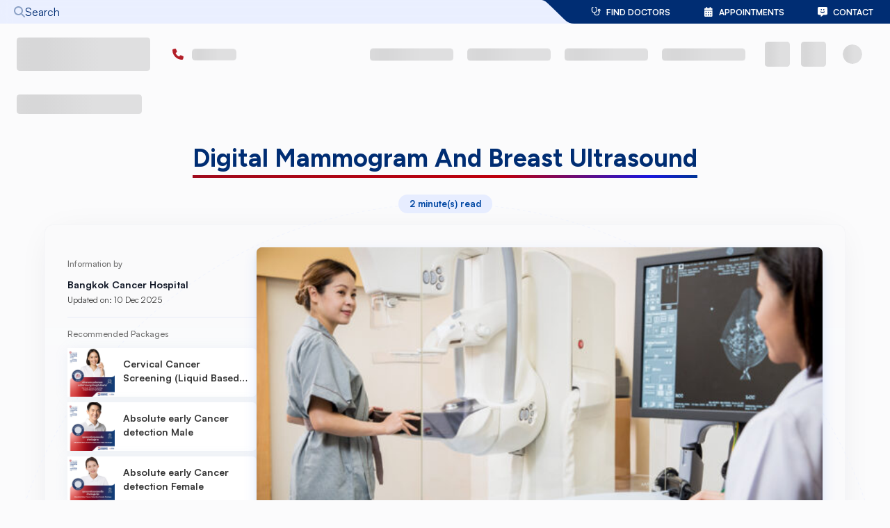

--- FILE ---
content_type: text/html; charset=utf-8
request_url: https://www.bangkokhospital.com/en/bangkok-cancer/content/digital-mammogram-and-breast-ultrasound
body_size: 87974
content:
<!DOCTYPE html><html lang="en" dir="ltr"><head><meta charSet="utf-8"/><meta name="viewport" content="width=device-width, initial-scale=1, user-scalable=yes"/><link rel="preload" href="/_next/static/media/21502afb5d341639-s.p.woff2" as="font" crossorigin="" type="font/woff2"/><link rel="preload" href="/_next/static/media/2fe24cf39b8e12b9-s.p.woff2" as="font" crossorigin="" type="font/woff2"/><link rel="preload" href="/_next/static/media/a1a058a3e6543db0-s.p.woff2" as="font" crossorigin="" type="font/woff2"/><link rel="preload" href="/_next/static/media/d660c4b004d35ef0-s.p.woff2" as="font" crossorigin="" type="font/woff2"/><link rel="preload" href="/_next/static/media/d9396795aa5ec363-s.p.woff2" as="font" crossorigin="" type="font/woff2"/><link rel="preload" as="image" href="https://static.bangkokhospital.com/uploads/2020/06/IHL-เครื่องดิจิทัลแมมโมแกรมและอัลตราซาวนด์เต้านม-600x315.jpg" fetchPriority="high"/><link rel="stylesheet" href="/_next/static/css/03cbbbff5db4b93c.css" data-precedence="next"/><link rel="stylesheet" href="/_next/static/css/40f75434f31b64a8.css" data-precedence="next"/><link rel="stylesheet" href="/_next/static/css/d48ff904d4ffe137.css" data-precedence="next"/><link rel="stylesheet" href="/_next/static/css/6af70bcdaee422c0.css" data-precedence="next"/><link rel="preload" as="script" fetchPriority="low" href="/_next/static/chunks/webpack-58f1623ab2efff76.js"/><script src="/_next/static/chunks/fd9d1056-f4df08a3b961f416.js" async=""></script><script src="/_next/static/chunks/2117-b765a7f9ad107a90.js" async=""></script><script src="/_next/static/chunks/main-app-02913696911140c3.js" async=""></script><script src="/_next/static/chunks/dc112a36-13217b3351317b65.js" async=""></script><script src="/_next/static/chunks/5845-4ea9c9bb4a2cdd5a.js" async=""></script><script src="/_next/static/chunks/42-4f4dd0e37334b7fe.js" async=""></script><script src="/_next/static/chunks/5166-df57a20b5a145003.js" async=""></script><script src="/_next/static/chunks/5884-692a1eac21403b8c.js" async=""></script><script src="/_next/static/chunks/5878-8404260ca57d1f68.js" async=""></script><script src="/_next/static/chunks/6315-bfde4c6b9aaf948c.js" async=""></script><script src="/_next/static/chunks/3795-461c1f7ca70b1e90.js" async=""></script><script src="/_next/static/chunks/8383-8502d2b68080f501.js" async=""></script><script src="/_next/static/chunks/77-5abfc6822da22416.js" async=""></script><script src="/_next/static/chunks/2480-2c9b012afc0a0001.js" async=""></script><script src="/_next/static/chunks/9902-be64fc9d10019119.js" async=""></script><script src="/_next/static/chunks/2630-4fff27230e8989a1.js" async=""></script><script src="/_next/static/chunks/1969-d4f606f5b3da9d02.js" async=""></script><script src="/_next/static/chunks/6478-f4cfdafba2229048.js" async=""></script><script src="/_next/static/chunks/7702-3476d3c54bca50b0.js" async=""></script><script src="/_next/static/chunks/440-49fa8b2a181e1715.js" async=""></script><script src="/_next/static/chunks/5472-a61800244b7a16b2.js" async=""></script><script src="/_next/static/chunks/1447-01b016a85f46b9a2.js" async=""></script><script src="/_next/static/chunks/10-897c059084fe909d.js" async=""></script><script src="/_next/static/chunks/1104-987c570228cf3414.js" async=""></script><script src="/_next/static/chunks/7882-829634a345c788f2.js" async=""></script><script src="/_next/static/chunks/5046-f2a85e03da9c5126.js" async=""></script><script src="/_next/static/chunks/5954-5dd1a337ae67313c.js" async=""></script><script src="/_next/static/chunks/9110-55d4663a9b9fcdce.js" async=""></script><script src="/_next/static/chunks/2411-1e3718a6490d3be5.js" async=""></script><script src="/_next/static/chunks/8839-4907abd54fe483cf.js" async=""></script><script src="/_next/static/chunks/app/%5Blocale%5D/(main)/%5Bhospital%5D/(homepage)/content/%5Bslug%5D/page-b7ddf680ebea8906.js" async=""></script><script src="/_next/static/chunks/1779-2010434f5e4d2aeb.js" async=""></script><script src="/_next/static/chunks/app/%5Blocale%5D/layout-d813919e4cacb1be.js" async=""></script><script src="/_next/static/chunks/4031-138b1f43e2d7a5b7.js" async=""></script><script src="/_next/static/chunks/7742-52f914002ced299b.js" async=""></script><script src="/_next/static/chunks/3833-79d27b0103157e8d.js" async=""></script><script src="/_next/static/chunks/2713-cbc818ab5b43562f.js" async=""></script><script src="/_next/static/chunks/1727-381b1c158a0ef39b.js" async=""></script><script src="/_next/static/chunks/3847-1be77312c482bc6c.js" async=""></script><script src="/_next/static/chunks/348-63e4ffa11d28eec7.js" async=""></script><script src="/_next/static/chunks/8323-8e371181789b546f.js" async=""></script><script src="/_next/static/chunks/4696-349be4ee7879d221.js" async=""></script><script src="/_next/static/chunks/3091-f30036006541c270.js" async=""></script><script src="/_next/static/chunks/2770-5bbc3d4d3453db54.js" async=""></script><script src="/_next/static/chunks/691-474bbdd74d500f57.js" async=""></script><script src="/_next/static/chunks/2872-005353e7d8139500.js" async=""></script><script src="/_next/static/chunks/app/%5Blocale%5D/(main)/%5Bhospital%5D/layout-63db92579f80304a.js" async=""></script><script src="/_next/static/chunks/app/%5Blocale%5D/(main)/%5Bhospital%5D/not-found-806d7de0c180376a.js" async=""></script><script src="/_next/static/chunks/app/%5Blocale%5D/error-be441bd811aa0063.js" async=""></script><script src="/_next/static/chunks/app/%5Blocale%5D/not-found-f83b0a05a189b0af.js" async=""></script><script async="" charSet="utf-8" src="https://js.hscta.net/cta/current.js"></script><link rel="preload" href="https://www.google.com/recaptcha/api.js?render=6LdsZcYpAAAAALfWKOW_VQFEkHFZhdBrJy55axYG" as="script"/><link rel="icon" href="/favicon.ico" sizes="48x48"/><link rel="icon" type="image/png" sizes="16x16" href="/favicon-16x16.png"/><link rel="icon" type="image/png" sizes="32x32" href="/favicon-32x32.png"/><link rel="apple-touch-icon" sizes="180x180" href="/apple-touch-icon.png"/><link rel="icon" type="image/png" sizes="192x192" href="/android-chrome-192x192.png"/><link rel="icon" type="image/png" sizes="512x512" href="/android-chrome-512x512.png"/><title>Digital Mammogram and Breast Ultrasound | Bangkok Cancer Hospital</title><meta name="description" content="“Fast, precise, accurate and convenient”"/><meta name="dns-prefetch" content="https://static.bangkokhospital.com"/><link rel="canonical" href="https://www.bangkokhospital.com/en/bangkok-cancer/content/digital-mammogram-and-breast-ultrasound"/><link rel="alternate" hrefLang="th" href="https://www.bangkokhospital.com/th/bangkok-cancer/content/digital-mammogram-and-breast-ultrasound"/><link rel="alternate" hrefLang="ja" href="https://www.bangkokhospital.com/ja/bangkok-cancer/content/digital-mammogram-and-breast-ultrasound"/><link rel="alternate" hrefLang="zh" href="https://www.bangkokhospital.com/zh/bangkok-cancer/content/digital-mammogram-and-breast-ultrasound"/><link rel="alternate" hrefLang="my" href="https://www.bangkokhospital.com/my/bangkok-cancer/content/digital-mammogram-and-breast-ultrasound"/><link rel="alternate" hrefLang="km" href="https://www.bangkokhospital.com/km/bangkok-cancer/content/digital-mammogram-and-breast-ultrasound"/><link rel="alternate" hrefLang="ar" href="https://www.bangkokhospital.com/ar/bangkok-cancer/content/digital-mammogram-and-breast-ultrasound"/><link rel="alternate" hrefLang="vi" href="https://www.bangkokhospital.com/vn/bangkok-cancer/content/digital-mammogram-and-breast-ultrasound"/><link rel="alternate" hrefLang="de" href="https://www.bangkokhospital.com/de/bangkok-cancer/content/digital-mammogram-and-breast-ultrasound"/><meta property="og:title" content="Digital Mammogram and Breast Ultrasound | Bangkok Cancer Hospital"/><meta property="og:description" content="“Fast, precise, accurate and convenient”"/><meta property="og:url" content="https://www.bangkokhospital.com/en/bangkok-cancer/content/digital-mammogram-and-breast-ultrasound"/><meta property="og:site_name" content="BANGKOKHOSPITAL.COM/BANGKOK-CANCER"/><meta property="og:image" content="https://static.bangkokhospital.com/uploads/2020/06/IHL-%E0%B9%80%E0%B8%84%E0%B8%A3%E0%B8%B7%E0%B9%88%E0%B8%AD%E0%B8%87%E0%B8%94%E0%B8%B4%E0%B8%88%E0%B8%B4%E0%B8%97%E0%B8%B1%E0%B8%A5%E0%B9%81%E0%B8%A1%E0%B8%A1%E0%B9%82%E0%B8%A1%E0%B9%81%E0%B8%81%E0%B8%A3%E0%B8%A1%E0%B9%81%E0%B8%A5%E0%B8%B0%E0%B8%AD%E0%B8%B1%E0%B8%A5%E0%B8%95%E0%B8%A3%E0%B8%B2%E0%B8%8B%E0%B8%B2%E0%B8%A7%E0%B8%99%E0%B8%94%E0%B9%8C%E0%B9%80%E0%B8%95%E0%B9%89%E0%B8%B2%E0%B8%99%E0%B8%A1.jpg"/><meta property="og:image:alt" content="Digital Mammogram and Breast Ultrasound"/><meta property="og:image:width" content="1200"/><meta property="og:image:height" content="630"/><meta name="twitter:card" content="summary_large_image"/><meta name="twitter:title" content="Digital Mammogram and Breast Ultrasound | Bangkok Cancer Hospital"/><meta name="twitter:description" content="“Fast, precise, accurate and convenient”"/><meta name="twitter:image" content="https://static.bangkokhospital.com/uploads/2020/06/IHL-%E0%B9%80%E0%B8%84%E0%B8%A3%E0%B8%B7%E0%B9%88%E0%B8%AD%E0%B8%87%E0%B8%94%E0%B8%B4%E0%B8%88%E0%B8%B4%E0%B8%97%E0%B8%B1%E0%B8%A5%E0%B9%81%E0%B8%A1%E0%B8%A1%E0%B9%82%E0%B8%A1%E0%B9%81%E0%B8%81%E0%B8%A3%E0%B8%A1%E0%B9%81%E0%B8%A5%E0%B8%B0%E0%B8%AD%E0%B8%B1%E0%B8%A5%E0%B8%95%E0%B8%A3%E0%B8%B2%E0%B8%8B%E0%B8%B2%E0%B8%A7%E0%B8%99%E0%B8%94%E0%B9%8C%E0%B9%80%E0%B8%95%E0%B9%89%E0%B8%B2%E0%B8%99%E0%B8%A1.jpg"/><meta name="twitter:image:alt" content="Digital Mammogram and Breast Ultrasound"/><meta name="twitter:image:width" content="1200"/><meta name="twitter:image:height" content="630"/><meta name="next-size-adjust"/><script src="/_next/static/chunks/polyfills-42372ed130431b0a.js" noModule=""></script><style data-emotion="mui-global 1prfaxn">@-webkit-keyframes mui-auto-fill{from{display:block;}}@keyframes mui-auto-fill{from{display:block;}}@-webkit-keyframes mui-auto-fill-cancel{from{display:block;}}@keyframes mui-auto-fill-cancel{from{display:block;}}</style><style data-emotion="mui-global animation-wiooy9">@-webkit-keyframes animation-wiooy9{0%{-webkit-transform:translateX(-100%);-moz-transform:translateX(-100%);-ms-transform:translateX(-100%);transform:translateX(-100%);}50%{-webkit-transform:translateX(100%);-moz-transform:translateX(100%);-ms-transform:translateX(100%);transform:translateX(100%);}100%{-webkit-transform:translateX(100%);-moz-transform:translateX(100%);-ms-transform:translateX(100%);transform:translateX(100%);}}@keyframes animation-wiooy9{0%{-webkit-transform:translateX(-100%);-moz-transform:translateX(-100%);-ms-transform:translateX(-100%);transform:translateX(-100%);}50%{-webkit-transform:translateX(100%);-moz-transform:translateX(100%);-ms-transform:translateX(100%);transform:translateX(100%);}100%{-webkit-transform:translateX(100%);-moz-transform:translateX(100%);-ms-transform:translateX(100%);transform:translateX(100%);}}</style><style data-emotion="mui 1k371a6 12naita 14ndoxh 1wcmot0 zz2c26 c6bojz 1mrmhwg 1ulrjlq 1xoaii4 3o5q2w hijoyv 1kfvn5 1xwskm3 tavflp">@media print{.mui-1k371a6{position:absolute!important;}}.mui-12naita{width:100%;}.mui-12naita.Mui-focused .MuiAutocomplete-clearIndicator{visibility:visible;}@media (pointer: fine){.mui-12naita:hover .MuiAutocomplete-clearIndicator{visibility:visible;}}.mui-12naita .MuiAutocomplete-tag{margin:3px;max-width:calc(100% - 6px);}.mui-12naita .MuiAutocomplete-inputRoot{-webkit-box-flex-wrap:wrap;-webkit-flex-wrap:wrap;-ms-flex-wrap:wrap;flex-wrap:wrap;}.MuiAutocomplete-hasPopupIcon.mui-12naita .MuiAutocomplete-inputRoot,.MuiAutocomplete-hasClearIcon.mui-12naita .MuiAutocomplete-inputRoot{padding-right:30px;}.MuiAutocomplete-hasPopupIcon.MuiAutocomplete-hasClearIcon.mui-12naita .MuiAutocomplete-inputRoot{padding-right:56px;}.mui-12naita .MuiAutocomplete-inputRoot .MuiAutocomplete-input{width:0;min-width:30px;}.mui-12naita .MuiInput-root{padding-bottom:1px;}.mui-12naita .MuiInput-root .MuiInput-input{padding:4px 4px 4px 0px;}.mui-12naita .MuiInput-root.MuiInputBase-sizeSmall .MuiInput-input{padding:2px 4px 3px 0;}.mui-12naita .MuiOutlinedInput-root{padding:9px;}.MuiAutocomplete-hasPopupIcon.mui-12naita .MuiOutlinedInput-root,.MuiAutocomplete-hasClearIcon.mui-12naita .MuiOutlinedInput-root{padding-right:39px;}.MuiAutocomplete-hasPopupIcon.MuiAutocomplete-hasClearIcon.mui-12naita .MuiOutlinedInput-root{padding-right:65px;}.mui-12naita .MuiOutlinedInput-root .MuiAutocomplete-input{padding:7.5px 4px 7.5px 5px;}.mui-12naita .MuiOutlinedInput-root .MuiAutocomplete-endAdornment{right:9px;}.mui-12naita .MuiOutlinedInput-root.MuiInputBase-sizeSmall{padding-top:6px;padding-bottom:6px;padding-left:6px;}.mui-12naita .MuiOutlinedInput-root.MuiInputBase-sizeSmall .MuiAutocomplete-input{padding:2.5px 4px 2.5px 8px;}.mui-12naita .MuiFilledInput-root{padding-top:19px;padding-left:8px;}.MuiAutocomplete-hasPopupIcon.mui-12naita .MuiFilledInput-root,.MuiAutocomplete-hasClearIcon.mui-12naita .MuiFilledInput-root{padding-right:39px;}.MuiAutocomplete-hasPopupIcon.MuiAutocomplete-hasClearIcon.mui-12naita .MuiFilledInput-root{padding-right:65px;}.mui-12naita .MuiFilledInput-root .MuiFilledInput-input{padding:7px 4px;}.mui-12naita .MuiFilledInput-root .MuiAutocomplete-endAdornment{right:9px;}.mui-12naita .MuiFilledInput-root.MuiInputBase-sizeSmall{padding-bottom:1px;}.mui-12naita .MuiFilledInput-root.MuiInputBase-sizeSmall .MuiFilledInput-input{padding:2.5px 4px;}.mui-12naita .MuiInputBase-hiddenLabel{padding-top:8px;}.mui-12naita .MuiFilledInput-root.MuiInputBase-hiddenLabel{padding-top:0;padding-bottom:0;}.mui-12naita .MuiFilledInput-root.MuiInputBase-hiddenLabel .MuiAutocomplete-input{padding-top:16px;padding-bottom:17px;}.mui-12naita .MuiFilledInput-root.MuiInputBase-hiddenLabel.MuiInputBase-sizeSmall .MuiAutocomplete-input{padding-top:8px;padding-bottom:9px;}.mui-12naita .MuiAutocomplete-input{-webkit-box-flex:1;-webkit-flex-grow:1;-ms-flex-positive:1;flex-grow:1;text-overflow:ellipsis;opacity:0;}.mui-12naita .MuiAutocomplete-input{opacity:1;}.mui-12naita.MuiAutocomplete-hasPopupIcon .MuiOutlinedInput-root{padding-right:16px!important;}.mui-14ndoxh .MuiInputBase-adornedStart h1,.mui-14ndoxh .MuiInputBase-adornedStart i,.mui-14ndoxh .MuiInputBase-adornedEnd i{color:#002D73!important;padding:0 0.3rem;}.mui-14ndoxh:hover .MuiInputBase-adornedStart h1,.mui-14ndoxh:hover .MuiInputBase-adornedStart i{color:#0147a3!important;}.mui-1wcmot0{display:-webkit-inline-box;display:-webkit-inline-flex;display:-ms-inline-flexbox;display:inline-flex;-webkit-flex-direction:column;-ms-flex-direction:column;flex-direction:column;position:relative;min-width:0;padding:0;margin:0;border:0;vertical-align:top;width:100%;}.mui-1wcmot0 input,.mui-1wcmot0 textarea,.mui-1wcmot0 select{color:#0147a3!important;font-weight:600;background-color:transparent;}.mui-1wcmot0:hover fieldset{border-color:#0147a3!important;}.mui-1wcmot0 .Mui-error input,.mui-1wcmot0 .Mui-error textarea,.mui-1wcmot0 .Mui-error select{color:#b21e28!important;}.mui-1wcmot0 .Mui-error:hover fieldset{border-color:#ff000080!important;}.mui-1wcmot0 input::-webkit-input-placeholder{color:#002D73!important;opacity:1;font-weight:400;}.mui-1wcmot0 input::-moz-placeholder{color:#002D73!important;opacity:1;font-weight:400;}.mui-1wcmot0 input:-ms-input-placeholder{color:#002D73!important;opacity:1;font-weight:400;}.mui-1wcmot0 textarea::-webkit-input-placeholder{color:#002D73!important;opacity:1;font-weight:400;}.mui-1wcmot0 textarea::-moz-placeholder{color:#002D73!important;opacity:1;font-weight:400;}.mui-1wcmot0 textarea:-ms-input-placeholder{color:#002D73!important;opacity:1;font-weight:400;}.mui-1wcmot0 select::-webkit-input-placeholder{color:#002D73!important;opacity:1;font-weight:400;}.mui-1wcmot0 select::-moz-placeholder{color:#002D73!important;opacity:1;font-weight:400;}.mui-1wcmot0 select:-ms-input-placeholder{color:#002D73!important;opacity:1;font-weight:400;}.mui-1wcmot0 input::placeholder,.mui-1wcmot0 textarea::placeholder,.mui-1wcmot0 select::placeholder{color:#002D73!important;opacity:1;font-weight:400;}.mui-1wcmot0 input:hover::-webkit-input-placeholder{color:#002D7380!important;}.mui-1wcmot0 input:hover::-moz-placeholder{color:#002D7380!important;}.mui-1wcmot0 input:hover:-ms-input-placeholder{color:#002D7380!important;}.mui-1wcmot0 textarea:hover::-webkit-input-placeholder{color:#002D7380!important;}.mui-1wcmot0 textarea:hover::-moz-placeholder{color:#002D7380!important;}.mui-1wcmot0 textarea:hover:-ms-input-placeholder{color:#002D7380!important;}.mui-1wcmot0 select:hover::-webkit-input-placeholder{color:#002D7380!important;}.mui-1wcmot0 select:hover::-moz-placeholder{color:#002D7380!important;}.mui-1wcmot0 select:hover:-ms-input-placeholder{color:#002D7380!important;}.mui-1wcmot0 input:hover::placeholder,.mui-1wcmot0 textarea:hover::placeholder,.mui-1wcmot0 select:hover::placeholder{color:#002D7380!important;}.mui-1wcmot0 .MuiInputLabel-animated:not(.Mui-error){color:#002D73;font-weight:400;}.mui-1wcmot0:hover .MuiInputLabel-animated:not(.Mui-error),.mui-1wcmot0:focus .MuiInputLabel-animated:not(.Mui-error){color:#002D7380;}.mui-1wcmot0 .MuiInputLabel-animated.MuiInputLabel-shrink:not(.Mui-error){color:#002D73;}.mui-1wcmot0 .MuiRadioGroup-root .MuiFormControlLabel-root{margin:0;width:100%;padding:0;position:relative;}.mui-1wcmot0 .MuiRadioGroup-root.is-big .MuiFormControlLabel-root{padding:0.85rem 0.25rem;border:0.1rem solid #f0f1f5;box-shadow:0px 4px 20px 0px rgba(74, 74, 74, 0.10);border-radius:0.5rem;height:100%;}@media (min-width:768px){.mui-1wcmot0 .MuiRadioGroup-root.is-big .MuiFormControlLabel-root{padding:1.1rem 0.5rem;}}.mui-1wcmot0 .MuiRadioGroup-root .MuiFormControlLabel-label{display:-webkit-box;display:-webkit-flex;display:-ms-flexbox;display:flex;-webkit-box-pack:justify;-webkit-justify-content:space-between;justify-content:space-between;gap:0.5rem;-webkit-align-items:center;-webkit-box-align:center;-ms-flex-align:center;align-items:center;width:100%;font-weight:bold;padding-right:1.1rem;-webkit-transition:all 0.1s ease-out;transition:all 0.1s ease-out;z-index:0;opacity:0.9;}.mui-1wcmot0 .MuiRadioGroup-root .MuiFormControlLabel-label i{width:1.5rem;height:1.5rem;display:-webkit-box;display:-webkit-flex;display:-ms-flexbox;display:flex;-webkit-box-pack:center;-ms-flex-pack:center;-webkit-justify-content:center;justify-content:center;-webkit-align-items:center;-webkit-box-align:center;-ms-flex-align:center;align-items:center;}.mui-1wcmot0 .MuiRadioGroup-root .MuiListItemButton-root{display:-webkit-box;display:-webkit-flex;display:-ms-flexbox;display:flex;-webkit-box-pack:justify;-webkit-justify-content:space-between;justify-content:space-between;-webkit-align-items:center;-webkit-box-align:center;-ms-flex-align:center;align-items:center;width:100%;padding:0;border-radius:0.5rem;}.mui-1wcmot0 .Mui-checked{z-index:1;}.mui-1wcmot0 .MuiRadioGroup-root .Mui-checked+.MuiFormControlLabel-label{color:#0147a3;opacity:1;}.mui-1wcmot0 .MuiRadioGroup-root .Mui-checked+.MuiFormControlLabel-label:before{color:#0147a3;border:0.15rem solid rgba(0, 102, 255, 0.2);background-color:#e7edff;box-shadow:0 8px 20px rgba(0, 102, 255, 0.12);position:absolute;content:"";width:100%;top:0;bottom:0;left:0;z-index:-2;border-radius:0.4rem;opacity:0.9;}.mui-1wcmot0 .MuiRadioGroup-root .warning .Mui-checked+.MuiFormControlLabel-label{color:#ff5c00;border-color:#ff5c00;background-color:white;}.mui-1wcmot0 .MuiRadioGroup-root .warning .Mui-checked+.MuiFormControlLabel-label:before{background-color:#ff5c001A;border:0.15rem solid #ff5c0066;box-shadow:0 8px 20px #ff5c001F;}.mui-1wcmot0 .MuiRadioGroup-root .Mui-checked+.MuiFormControlLabel-label i{opacity:1;}.mui-1wcmot0 .MuiRadioGroup-root.is-minimal .MuiRadio-root{display:none;}.mui-1wcmot0 .MuiRadioGroup-root.is-minimal MuiFormControlLabel-root{width:auto;}.mui-1wcmot0 .MuiRadioGroup-root.is-minimal .MuiFormControlLabel-label{box-shadow:0 8px 20px rgba(0, 102, 255, 0.12),0 3px 5px rgba(81, 126, 194, 0.1);padding-right:0.65rem;padding-left:0.65rem;padding-top:0.65rem;padding-bottom:0.65rem;-webkit-box-pack:center;-ms-flex-pack:center;-webkit-justify-content:center;justify-content:center;position:relative;width:auto;border-radius:0.5rem;background-color:white;}.mui-1wcmot0 .MuiRadioGroup-root.is-minimal .Mui-checked+.MuiFormControlLabel-label:before{display:none;}.mui-1wcmot0 .MuiRadioGroup-root.is-minimal .Mui-checked+.MuiFormControlLabel-label{color:white;background-color:#0147a3;-webkit-animation:blue-bg 0.8s infinite;animation:blue-bg 0.8s infinite;}.mui-1wcmot0 .MuiNativeSelect-outlined{padding-right:1rem!important;}.mui-1wcmot0 .MuiOutlinedInput-root.MuiInputBase-multiline{display:-webkit-box;display:-webkit-flex;display:-ms-flexbox;display:flex;-webkit-align-items:stretch;-webkit-box-align:stretch;-ms-flex-align:stretch;align-items:stretch;}.mui-1wcmot0 .MuiOutlinedInput-root.MuiInputBase-multiline .MuiInputAdornment-outlined{height:100%;max-height:auto;}.mui-1wcmot0 .MuiInputBase-adornedStart h1,.mui-1wcmot0 .MuiInputBase-adornedStart i,.mui-1wcmot0 .MuiInputBase-adornedEnd i{color:#002D73!important;padding:0 0.3rem;}.mui-1wcmot0:hover .MuiInputBase-adornedStart h1,.mui-1wcmot0:hover .MuiInputBase-adornedStart i{color:#0147a3!important;}.mui-zz2c26{font-family:var(--font-satoshi),var(--font-aktiv),-apple-system,BlinkMacSystemFont,"Segoe UI",Roboto,"Helvetica Neue",Arial,sans-serif;font-weight:400;font-size:1rem;line-height:1.4375em;color:rgba(0, 0, 0, 0.87);box-sizing:border-box;position:relative;cursor:text;display:-webkit-inline-box;display:-webkit-inline-flex;display:-ms-inline-flexbox;display:inline-flex;-webkit-align-items:center;-webkit-box-align:center;-ms-flex-align:center;align-items:center;width:100%;position:relative;}.mui-zz2c26.Mui-disabled{color:rgba(0, 0, 0, 0.38);cursor:default;}label+.mui-zz2c26{margin-top:16px;}.mui-c6bojz{font:inherit;letter-spacing:inherit;color:currentColor;padding:4px 0 5px;border:0;box-sizing:content-box;background:none;height:1.4375em;margin:0;-webkit-tap-highlight-color:transparent;display:block;min-width:0;width:100%;-webkit-animation-name:mui-auto-fill-cancel;animation-name:mui-auto-fill-cancel;-webkit-animation-duration:10ms;animation-duration:10ms;-moz-appearance:textfield;}.mui-c6bojz::-webkit-input-placeholder{color:currentColor;opacity:0.42;-webkit-transition:opacity 200ms cubic-bezier(0.4, 0, 0.2, 1) 0ms;transition:opacity 200ms cubic-bezier(0.4, 0, 0.2, 1) 0ms;}.mui-c6bojz::-moz-placeholder{color:currentColor;opacity:0.42;-webkit-transition:opacity 200ms cubic-bezier(0.4, 0, 0.2, 1) 0ms;transition:opacity 200ms cubic-bezier(0.4, 0, 0.2, 1) 0ms;}.mui-c6bojz:-ms-input-placeholder{color:currentColor;opacity:0.42;-webkit-transition:opacity 200ms cubic-bezier(0.4, 0, 0.2, 1) 0ms;transition:opacity 200ms cubic-bezier(0.4, 0, 0.2, 1) 0ms;}.mui-c6bojz::-ms-input-placeholder{color:currentColor;opacity:0.42;-webkit-transition:opacity 200ms cubic-bezier(0.4, 0, 0.2, 1) 0ms;transition:opacity 200ms cubic-bezier(0.4, 0, 0.2, 1) 0ms;}.mui-c6bojz:focus{outline:0;}.mui-c6bojz:invalid{box-shadow:none;}.mui-c6bojz::-webkit-search-decoration{-webkit-appearance:none;}label[data-shrink=false]+.MuiInputBase-formControl .mui-c6bojz::-webkit-input-placeholder{opacity:0!important;}label[data-shrink=false]+.MuiInputBase-formControl .mui-c6bojz::-moz-placeholder{opacity:0!important;}label[data-shrink=false]+.MuiInputBase-formControl .mui-c6bojz:-ms-input-placeholder{opacity:0!important;}label[data-shrink=false]+.MuiInputBase-formControl .mui-c6bojz::-ms-input-placeholder{opacity:0!important;}label[data-shrink=false]+.MuiInputBase-formControl .mui-c6bojz:focus::-webkit-input-placeholder{opacity:0.42;}label[data-shrink=false]+.MuiInputBase-formControl .mui-c6bojz:focus::-moz-placeholder{opacity:0.42;}label[data-shrink=false]+.MuiInputBase-formControl .mui-c6bojz:focus:-ms-input-placeholder{opacity:0.42;}label[data-shrink=false]+.MuiInputBase-formControl .mui-c6bojz:focus::-ms-input-placeholder{opacity:0.42;}.mui-c6bojz.Mui-disabled{opacity:1;-webkit-text-fill-color:rgba(0, 0, 0, 0.38);}.mui-c6bojz:-webkit-autofill{-webkit-animation-duration:5000s;animation-duration:5000s;-webkit-animation-name:mui-auto-fill;animation-name:mui-auto-fill;}.mui-1mrmhwg{display:block;background-color:rgba(0, 0, 0, 0.11);height:1.2em;border-radius:4px;position:relative;overflow:hidden;-webkit-mask-image:-webkit-radial-gradient(white, black);}.mui-1mrmhwg::after{-webkit-animation:animation-wiooy9 2s linear 0.5s infinite;animation:animation-wiooy9 2s linear 0.5s infinite;background:linear-gradient(
          90deg,
          transparent,
          rgba(0, 0, 0, 0.04),
          transparent
        );content:'';position:absolute;-webkit-transform:translateX(-100%);-moz-transform:translateX(-100%);-ms-transform:translateX(-100%);transform:translateX(-100%);bottom:0;left:0;right:0;top:0;}.mui-1ulrjlq{display:block;background-color:rgba(0, 0, 0, 0.11);height:auto;margin-top:0;margin-bottom:0;transform-origin:0 55%;-webkit-transform:scale(1, 0.60);-moz-transform:scale(1, 0.60);-ms-transform:scale(1, 0.60);transform:scale(1, 0.60);border-radius:4px/6.7px;position:relative;overflow:hidden;-webkit-mask-image:-webkit-radial-gradient(white, black);}.mui-1ulrjlq:empty:before{content:"\00a0";}.mui-1ulrjlq::after{-webkit-animation:animation-wiooy9 2s linear 0.5s infinite;animation:animation-wiooy9 2s linear 0.5s infinite;background:linear-gradient(
          90deg,
          transparent,
          rgba(0, 0, 0, 0.04),
          transparent
        );content:'';position:absolute;-webkit-transform:translateX(-100%);-moz-transform:translateX(-100%);-ms-transform:translateX(-100%);transform:translateX(-100%);bottom:0;left:0;right:0;top:0;}.mui-1xoaii4{display:block;background-color:rgba(0, 0, 0, 0.11);height:1.2em;border-radius:50%;position:relative;overflow:hidden;-webkit-mask-image:-webkit-radial-gradient(white, black);}.mui-1xoaii4::after{-webkit-animation:animation-wiooy9 2s linear 0.5s infinite;animation:animation-wiooy9 2s linear 0.5s infinite;background:linear-gradient(
          90deg,
          transparent,
          rgba(0, 0, 0, 0.04),
          transparent
        );content:'';position:absolute;-webkit-transform:translateX(-100%);-moz-transform:translateX(-100%);-ms-transform:translateX(-100%);transform:translateX(-100%);bottom:0;left:0;right:0;top:0;}.mui-3o5q2w{display:-webkit-box;display:-webkit-flex;display:-ms-flexbox;display:flex;-webkit-box-flex:1;-webkit-flex-grow:1;-ms-flex-positive:1;flex-grow:1;-webkit-box-pack:start;-ms-flex-pack:start;-webkit-justify-content:flex-start;justify-content:flex-start;-webkit-align-items:center;-webkit-box-align:center;-ms-flex-align:center;align-items:center;position:relative;-webkit-text-decoration:none;text-decoration:none;min-width:0;box-sizing:border-box;text-align:left;padding-top:8px;padding-bottom:8px;-webkit-transition:background-color 150ms cubic-bezier(0.4, 0, 0.2, 1) 0ms;transition:background-color 150ms cubic-bezier(0.4, 0, 0.2, 1) 0ms;padding-left:16px;padding-right:16px;background-color:#fbfbfc;border:inherit;display:-webkit-box;display:-webkit-flex;display:-ms-flexbox;display:flex;-webkit-align-items:center;-webkit-box-align:center;-ms-flex-align:center;align-items:center;-webkit-box-pack:center;-ms-flex-pack:center;-webkit-justify-content:center;justify-content:center;}.mui-3o5q2w:hover{-webkit-text-decoration:none;text-decoration:none;background-color:rgba(0, 0, 0, 0.04);}@media (hover: none){.mui-3o5q2w:hover{background-color:transparent;}}.mui-3o5q2w.Mui-selected{background-color:rgba(0, 45, 115, 0.08);}.mui-3o5q2w.Mui-selected.Mui-focusVisible{background-color:rgba(0, 45, 115, 0.2);}.mui-3o5q2w.Mui-selected:hover{background-color:rgba(0, 45, 115, 0.12);}@media (hover: none){.mui-3o5q2w.Mui-selected:hover{background-color:rgba(0, 45, 115, 0.08);}}.mui-3o5q2w.Mui-focusVisible{background-color:rgba(0, 0, 0, 0.12);}.mui-3o5q2w.Mui-disabled{opacity:0.38;}.mui-3o5q2w:hover{background-color:transparent;}.mui-hijoyv{display:-webkit-inline-box;display:-webkit-inline-flex;display:-ms-inline-flexbox;display:inline-flex;-webkit-align-items:center;-webkit-box-align:center;-ms-flex-align:center;align-items:center;-webkit-box-pack:center;-ms-flex-pack:center;-webkit-justify-content:center;justify-content:center;position:relative;box-sizing:border-box;-webkit-tap-highlight-color:transparent;background-color:transparent;outline:0;border:0;margin:0;border-radius:0;padding:0;cursor:pointer;-webkit-user-select:none;-moz-user-select:none;-ms-user-select:none;user-select:none;vertical-align:middle;-moz-appearance:none;-webkit-appearance:none;-webkit-text-decoration:none;text-decoration:none;color:inherit;display:-webkit-box;display:-webkit-flex;display:-ms-flexbox;display:flex;-webkit-box-flex:1;-webkit-flex-grow:1;-ms-flex-positive:1;flex-grow:1;-webkit-box-pack:start;-ms-flex-pack:start;-webkit-justify-content:flex-start;justify-content:flex-start;-webkit-align-items:center;-webkit-box-align:center;-ms-flex-align:center;align-items:center;position:relative;-webkit-text-decoration:none;text-decoration:none;min-width:0;box-sizing:border-box;text-align:left;padding-top:8px;padding-bottom:8px;-webkit-transition:background-color 150ms cubic-bezier(0.4, 0, 0.2, 1) 0ms;transition:background-color 150ms cubic-bezier(0.4, 0, 0.2, 1) 0ms;padding-left:16px;padding-right:16px;background-color:#fbfbfc;border:inherit;display:-webkit-box;display:-webkit-flex;display:-ms-flexbox;display:flex;-webkit-align-items:center;-webkit-box-align:center;-ms-flex-align:center;align-items:center;-webkit-box-pack:center;-ms-flex-pack:center;-webkit-justify-content:center;justify-content:center;}.mui-hijoyv::-moz-focus-inner{border-style:none;}.mui-hijoyv.Mui-disabled{pointer-events:none;cursor:default;}@media print{.mui-hijoyv{-webkit-print-color-adjust:exact;color-adjust:exact;}}.mui-hijoyv:hover{-webkit-text-decoration:none;text-decoration:none;background-color:rgba(0, 0, 0, 0.04);}@media (hover: none){.mui-hijoyv:hover{background-color:transparent;}}.mui-hijoyv.Mui-selected{background-color:rgba(0, 45, 115, 0.08);}.mui-hijoyv.Mui-selected.Mui-focusVisible{background-color:rgba(0, 45, 115, 0.2);}.mui-hijoyv.Mui-selected:hover{background-color:rgba(0, 45, 115, 0.12);}@media (hover: none){.mui-hijoyv.Mui-selected:hover{background-color:rgba(0, 45, 115, 0.08);}}.mui-hijoyv.Mui-focusVisible{background-color:rgba(0, 0, 0, 0.12);}.mui-hijoyv.Mui-disabled{opacity:0.38;}.mui-hijoyv:hover{background-color:transparent;}.mui-1kfvn5{display:block;background-color:rgba(0, 0, 0, 0.11);height:1.2em;position:relative;overflow:hidden;-webkit-mask-image:-webkit-radial-gradient(white, black);}.mui-1kfvn5::after{-webkit-animation:animation-wiooy9 2s linear 0.5s infinite;animation:animation-wiooy9 2s linear 0.5s infinite;background:linear-gradient(
          90deg,
          transparent,
          rgba(0, 0, 0, 0.04),
          transparent
        );content:'';position:absolute;-webkit-transform:translateX(-100%);-moz-transform:translateX(-100%);-ms-transform:translateX(-100%);transform:translateX(-100%);bottom:0;left:0;right:0;top:0;}.mui-1xwskm3{max-width:100%;font-family:var(--font-satoshi),var(--font-aktiv),-apple-system,BlinkMacSystemFont,"Segoe UI",Roboto,"Helvetica Neue",Arial,sans-serif;font-size:0.8125rem;display:-webkit-inline-box;display:-webkit-inline-flex;display:-ms-inline-flexbox;display:inline-flex;-webkit-align-items:center;-webkit-box-align:center;-ms-flex-align:center;align-items:center;-webkit-box-pack:center;-ms-flex-pack:center;-webkit-justify-content:center;justify-content:center;height:24px;color:#000000;background-color:#e7edff;border-radius:16px;white-space:nowrap;-webkit-transition:background-color 300ms cubic-bezier(0.4, 0, 0.2, 1) 0ms,box-shadow 300ms cubic-bezier(0.4, 0, 0.2, 1) 0ms;transition:background-color 300ms cubic-bezier(0.4, 0, 0.2, 1) 0ms,box-shadow 300ms cubic-bezier(0.4, 0, 0.2, 1) 0ms;cursor:unset;outline:0;-webkit-text-decoration:none;text-decoration:none;border:0;padding:0;vertical-align:middle;box-sizing:border-box;max-width:20rem;line-height:150%;text-align:center;}.mui-1xwskm3.Mui-disabled{opacity:0.38;pointer-events:none;}.mui-1xwskm3 .MuiChip-avatar{margin-left:5px;margin-right:-6px;width:24px;height:24px;color:#616161;font-size:0.75rem;}.mui-1xwskm3 .MuiChip-avatarColorPrimary{color:#ffffff;background-color:rgb(0, 31, 80);}.mui-1xwskm3 .MuiChip-avatarColorSecondary{color:#ffffff;background-color:rgb(21, 21, 21);}.mui-1xwskm3 .MuiChip-avatarSmall{margin-left:4px;margin-right:-4px;width:18px;height:18px;font-size:0.625rem;}.mui-1xwskm3 .MuiChip-icon{margin-left:4px;margin-right:-4px;font-size:18px;color:inherit;}.mui-1xwskm3 .MuiChip-deleteIcon{-webkit-tap-highlight-color:transparent;color:rgba(0, 0, 0, 0.7);font-size:16px;cursor:pointer;margin:0 5px 0 -6px;margin-right:4px;margin-left:-4px;}.mui-1xwskm3 .MuiChip-deleteIcon:hover{color:rgba(0, 0, 0, 0.4);}.mui-1xwskm3 .MuiChip-deleteIcon:hover,.mui-1xwskm3 .MuiChip-deleteIcon:active{color:#000000;}.mui-tavflp{overflow:hidden;text-overflow:ellipsis;padding-left:8px;padding-right:8px;white-space:nowrap;}</style></head><body class="tw-max-w-full __variable_4443ec __variable_39a21a __variable_375f0f"><style>#nprogress{pointer-events:none}#nprogress .bar{background:#8baaff;position:fixed;z-index:1600;top: 0;left:0;width:100%;height:5px}#nprogress .peg{display:block;position:absolute;right:0;width:100px;height:100%;box-shadow:none;opacity:1;-webkit-transform:rotate(3deg) translate(0px,-4px);-ms-transform:rotate(3deg) translate(0px,-4px);transform:rotate(3deg) translate(0px,-4px)}#nprogress .spinner{display:block;position:fixed;z-index:1600;top: 15px;right:15px}#nprogress .spinner-icon{width:18px;height:18px;box-sizing:border-box;border:2px solid transparent;border-top-color:#8baaff;border-left-color:#8baaff;border-radius:50%;-webkit-animation:nprogress-spinner 400ms linear infinite;animation:nprogress-spinner 400ms linear infinite}.nprogress-custom-parent{overflow:hidden;position:relative}.nprogress-custom-parent #nprogress .bar,.nprogress-custom-parent #nprogress .spinner{position:absolute}@-webkit-keyframes nprogress-spinner{0%{-webkit-transform:rotate(0deg)}100%{-webkit-transform:rotate(360deg)}}@keyframes nprogress-spinner{0%{transform:rotate(0deg)}100%{transform:rotate(360deg)}}</style><script id="hospital-jsonld" type="application/ld+json">{"@context":"https://schema.org","@type":["Hospital","Organization"],"name":"Bangkok Cancer Hospital","url":"https://www.bangkokhospital.com/en/bangkok-cancer","image":"https://static.bangkokhospital.com/uploads/2024/08/03.jpg","description":"The Bangkok Leading Comprehensive Cancer Hospital with Excellence Services","address":{"@type":"PostalAddress","streetAddress":"2 Soi Soonvijai 7, New Petchburi Rd.","addressLocality":"Huaykwang","addressRegion":"Bangkok","postalCode":"10310","addressCountry":"TH"},"geo":{"@type":"GeoCoordinates","latitude":"13.748519798213954","longitude":"100.58276160561797"},"telephone":"+6623103000","openingHours":"Mo-Su 00:00-23:59","logo":"https://static.bangkokhospital.com/uploads/2024/04/WSHlogo.svg","priceRange":"฿฿","parentOrganization":{"@type":"Organization","name":"Bangkok Hospital","url":"https://www.bangkokhospital.com/en"}}</script><div id="main-layout" class="tw-max-w-[100vw]"><header id="main-header" class="tw-relative tw-z-30"><div class="main-gradient tw-justify-between tw-transition-all tw-duration-700 tw-ease-bezier tw-p-0 tw-mb-0 tw-h-[5px] tw--mt-[5px] tw-mb-[32px] tw-scale-x-0"></div><div id="top-cta-bar" class="tw-fixed tw-z-50  tw-w-full tw-bg-bgh-blue-alpha/80 tw-backdrop-blur-[8px]  tw-flex tw-justify-between tw-transition-all tw-duration-200 tw-delay-100  tw-ease-bezier tw-top-0 tw-opacity-100  "><form class="tw-w-full sm:tw-flex tw-hidden tw-items-center tw-justify-between"><div class="MuiAutocomplete-root MuiAutocomplete-fullWidth !tw-pt-0 [&amp;_.MuiAutocomplete-endAdornment]:!tw-px-6 mui-12naita" paper="[object Object]"><div class="MuiFormControl-root MuiFormControl-fullWidth MuiTextField-root !tw-px-4 [&amp;_input]:!tw-text-bgh-blue [&amp;_input]:placeholder:tw-font-bold [&amp;_input]:placeholder:tw-text-primary hover:[&amp;_input]:placeholder:tw-text-primary/50 tw-duration-200 mui-1wcmot0" minLength="3"><div class="MuiInputBase-root MuiInput-root MuiInputBase-colorPrimary MuiInputBase-fullWidth MuiInputBase-formControl MuiInputBase-adornedStart MuiInputBase-hiddenLabel !tw-pt-0.5 mui-zz2c26"><img alt="Search" loading="lazy" width="16" height="16" decoding="async" data-nimg="1" class="tw-ml-1 ltr:tw-mr-2 rtl:tw-ml-2 tw-mb-0.5 tw-flex tw-items-center tw-duration-200 tw-opacity-40" style="color:transparent;width:16px;height:16px;object-fit:contain" src="/images/fa/magnifying-glass-solid.svg"/><input aria-invalid="false" autoComplete="off" id="cta-search-autocomplete" placeholder="Search" type="search" class="MuiInputBase-input MuiInput-input MuiInputBase-inputTypeSearch MuiInputBase-inputHiddenLabel MuiInputBase-inputAdornedStart MuiAutocomplete-input MuiAutocomplete-inputFocused mui-c6bojz" aria-autocomplete="list" aria-expanded="false" autoCapitalize="none" spellCheck="false" role="combobox" value=""/></div></div></div><button class="tw-border tw-border-bgh-blue-light/10 tw-flex tw-gap-1 tw-items-center tw-py-0.5 tw-bg-bgh-blue tw-text-white hover:tw-bg-bgh-blue tw-duration-500 tw-rounded-full tw-px-3 tw-text-xs tw-group hover:tw-bg-bgh-blue-bright tw-opacity-0" aria-label="Submit Search"><span class="tw-hidden lg:tw-block tw-font-bold tw-uppercase tw-whitespace-nowrap">Search</span><i class="far fa-chevron-right group-hover:tw-translate-x-1 tw-text-white tw-duration-200 tw-delay-100 -tw-translate-x-2 tw-opacity-0"></i></button></form><div class="tw-flex tw-items-center tw-flex-none max-sm:tw-w-full"><div class="tw-relative tw-w-16 tw-h-full max-sm:tw-hidden rtl:tw-rotate-180"><img alt="CTA Curve" loading="lazy" decoding="async" data-nimg="fill" class="tw-object-right tw-object-contain" style="position:absolute;height:100%;width:100%;left:0;top:0;right:0;bottom:0;color:transparent" src="https://static.bangkokhospital.com/uploads/assets/images/blue-header-curve.svg"/></div><nav class="tw-flex tw-bg-gradient-to-l tw-from-primary tw-to-[#003991] tw-h-full sm:tw-to-primary sm:tw-bg-primary max-sm:tw-w-full tw-overflow-x-auto tw-max-w-screen"><a data-bhq-cta="CLICK_TOP_FIND_DOCTOR" class="[&amp;_*]:!tw-text-white [&amp;_*]:!tw-font-bold tw-flex tw-items-center tw-justify-center  
              hover:tw-bg-bgh-blue-alpha/10 tw-duration-500 max-sm:tw-py-2 tw-border-bgh-blue-alpha/20 ltr:tw-border-r rtl:tw-border-l tw-whitespace-nowrap tw-flex-1 tw-space-x-2 md:tw-px-6 sm:tw-px-4 tw-px-2" href="/en/bangkok-cancer/doctor"><img alt="Find doctors icon" loading="lazy" width="14" height="14" decoding="async" data-nimg="1" class="tw-flex tw-items-center tw-max-w-[14px] tw-max-h-[14px] tw-relative tw-bottom-[0.5px]" style="color:transparent;width:14px;height:14px;object-fit:contain" src="/images/fa/stethoscope-regular.svg"/><h6 class="tw-text-[3vw] xs:tw-text-xs tw-uppercase !tw-line-clamp-1">Find doctors</h6></a><a data-bhq-cta="CLICK_TOP_APPOINTMENT" class="[&amp;_*]:!tw-text-white [&amp;_*]:!tw-font-bold tw-flex tw-items-center tw-justify-center  
              hover:tw-bg-bgh-blue-alpha/10 tw-duration-500 max-sm:tw-py-2 tw-border-bgh-blue-alpha/20 ltr:tw-border-r rtl:tw-border-l tw-whitespace-nowrap tw-flex-1 tw-space-x-2 md:tw-px-6 sm:tw-px-4 tw-px-2" href="/en/bangkok-cancer/appointment"><img alt="Appointments icon" loading="lazy" width="14" height="14" decoding="async" data-nimg="1" class="tw-flex tw-items-center tw-max-w-[14px] tw-max-h-[14px] tw-relative tw-bottom-[0.5px]" style="color:transparent;width:14px;height:14px;object-fit:contain" src="/images/fa/calendar-days.svg"/><h6 class="tw-text-[3vw] xs:tw-text-xs tw-uppercase !tw-line-clamp-1">Appointments</h6></a><a data-bhq-cta="CLICK_TOP_CONTACT" class="[&amp;_*]:!tw-text-white [&amp;_*]:!tw-font-bold tw-flex tw-items-center tw-justify-center  
              hover:tw-bg-bgh-blue-alpha/10 tw-duration-500 max-sm:tw-py-2 tw-border-bgh-blue-alpha/20 ltr:tw-border-r rtl:tw-border-l tw-whitespace-nowrap tw-flex-1 tw-space-x-2 md:tw-px-6 sm:tw-px-4 tw-px-2" href="/en/bangkok-cancer/contact"><img alt="Contact icon" loading="lazy" width="14" height="14" decoding="async" data-nimg="1" class="tw-flex tw-items-center tw-max-w-[14px] tw-max-h-[14px] tw-relative tw-bottom-[0.5px]" style="color:transparent;width:14px;height:14px;object-fit:contain" src="/images/fa/message-smile-solid.svg"/><h6 class="tw-text-[3vw] xs:tw-text-xs tw-uppercase !tw-line-clamp-1">Contact</h6></a></nav></div></div><nav class="tw-w-[100vw] tw-flex tw-justify-between tw-bg-bgh-white tw-border-b md:tw-border-0 tw-px-0 md:tw-px-2"><div class="tw-flex tw-flex-none tw-items-center tw-py-4"><a aria-label="Go to Homepage" class="tw-px-4 md:ltr:tw-pl-2 md:rtl:tw-pr-2" href="/en"><span class="MuiSkeleton-root MuiSkeleton-rounded MuiSkeleton-wave !tw-w-48 max-sm:!tw-max-w-[128px] max-sm:!tw-h-8 mui-1mrmhwg" style="width:160px;height:48px"></span></a><a aria-label="Call undefined" class="ripple-link md:tw-flex tw-hidden tw-h-auto tw-items-center tw-space-x-1  tw-px-4 tw-group md:ltr:tw-border-l md:rtl:tw-border-r tw-border-bgh-black-alpha" href="tel:undefined"><img alt="Call undefined" loading="lazy" width="16" height="16" decoding="async" data-nimg="1" class="tw-text-bgh-red group-hover:tw-animate-wiggle" style="color:transparent" src="/images/fa/phone-solid-red.svg"/><span class="MuiSkeleton-root MuiSkeleton-text MuiSkeleton-wave !tw-w-16 !tw-h-7 !tw-ml-3 mui-1ulrjlq" style="width:120px;height:28px"></span></a></div><div class="md:tw-flex tw-hidden tw-items-center tw-py-2 xl:tw-py-4 xl:tw-pr-4"><ul class="tw-flex tw-items-center"><li class="tw-mr-5"><span class="MuiSkeleton-root MuiSkeleton-text MuiSkeleton-wave mui-1ulrjlq" style="width:120px;height:30px"></span></li><li class="tw-mr-5"><span class="MuiSkeleton-root MuiSkeleton-text MuiSkeleton-wave mui-1ulrjlq" style="width:120px;height:30px"></span></li><li class="tw-mr-5"><span class="MuiSkeleton-root MuiSkeleton-text MuiSkeleton-wave mui-1ulrjlq" style="width:120px;height:30px"></span></li><li class="tw-mr-5"><span class="MuiSkeleton-root MuiSkeleton-text MuiSkeleton-wave mui-1ulrjlq" style="width:120px;height:30px"></span></li></ul><span class="MuiSkeleton-root MuiSkeleton-rounded MuiSkeleton-wave !tw-mx-2 mui-1mrmhwg" style="width:36px;height:36px"></span><span class="MuiSkeleton-root MuiSkeleton-rounded MuiSkeleton-wave !tw-mx-2 mui-1mrmhwg" style="width:36px;height:36px"></span><div class="tw-items-center tw-whitespace-nowrap tw-p-4 sm:tw-flex"><span class="MuiSkeleton-root MuiSkeleton-circular MuiSkeleton-wave tw-m-0 tw-p-0 mui-1xoaii4" style="width:28px;height:28px"></span></div></div><div class="md:tw-hidden sm:tw-w-1/2 tw-w-full tw-grid  tw-justify-end  tw-text-primary tw-max-w-fit tw-grid-cols-4"><a href="tel:undefined"><div class="MuiButtonBase-root MuiListItemButton-root MuiListItemButton-gutters MuiListItemButton-root MuiListItemButton-gutters menu-button mui-hijoyv" tabindex="0" role="button"><span class="MuiSkeleton-root MuiSkeleton-rounded MuiSkeleton-wave !tw-flex-none mui-1mrmhwg" style="width:28px;height:28px"></span></div></a><a aria-label="search" href="/en/bangkok-cancer/search"><div class="MuiButtonBase-root MuiListItemButton-root MuiListItemButton-gutters MuiListItemButton-root MuiListItemButton-gutters menu-button mui-hijoyv" tabindex="0" role="button" aria-label="search"><span class="MuiSkeleton-root MuiSkeleton-rounded MuiSkeleton-wave !tw-flex-none mui-1mrmhwg" style="width:28px;height:28px"></span></div></a><div class="tw-flex tw-items-center tw-justify-center"><div class="tw-items-center tw-whitespace-nowrap tw-p-4 sm:tw-flex"><span class="MuiSkeleton-root MuiSkeleton-circular MuiSkeleton-wave tw-m-0 tw-p-0 mui-1xoaii4" style="width:28px;height:28px"></span></div></div><div class="MuiButtonBase-root MuiListItemButton-root MuiListItemButton-gutters MuiListItemButton-root MuiListItemButton-gutters menu-button !tw-border-l md:!tw-border-l-0 mui-hijoyv" tabindex="0" role="button" aria-label="Menu"><span class="!tw-w-8 !tw-flex !tw-justify-center !tw-items-center"><img alt="Menu" loading="lazy" width="28" height="38" decoding="async" data-nimg="1" class="tw-transition-all tw-duration-200" style="color:transparent" src="/images/fa/bars-regular.svg"/></span></div><nav class="tw-bg-bgh-white  tw-w-full  tw-absolute tw-left-0 tw-top-full  tw-hidden "><ul class="tw-flex tw-w-full tw-flex-col tw-border-bgh-blue-alpha "><li><h3 class="tw-cursor-pointer tw-flex tw-items-center tw-py-4 tw-duration-200 tw-border-b tw-border-bgh-blue-alpha tw-px-4 tw-space-x-2 tw-justify-between tw-group tw-text-xl"><span>Select Hospital</span><span class="tw-uppercase tw-bg-bgh-blue-alpha tw-p-1 tw-text-xs tw-w-8 tw-h-8 tw-flex tw-justify-center tw-items-center tw-rounded-lg"><i class="far fa-map-marker-alt tw-text-sm  tw-duration-300"></i></span></h3></li><li><h3 class="
                false
                tw-bg-bgh-white tw-cursor-pointer tw-flex tw-items-center tw-py-4 hover:sm:tw-bg-bgh-blue-alpha  tw-duration-200 tw-border-b tw-border-bgh-blue-alpha tw-px-4 tw-space-x-2 tw-justify-between tw-group "><div class="tw-text-xl tw-duration-200 ">Language</div></h3></li></ul></nav></div></nav></header><main id="main-body" class="tw-max-w-[100vw] tw-overflow-hidden"><!--$--><article class="tw-relative tw-z-10"><script type="application/ld+json">{"@context":"https://schema.org","@type":"Article","name":"Digital Mammogram and Breast Ultrasound | Bangkok Cancer Hospital","description":"“Fast, precise, accurate and convenient”","image":"https://static.bangkokhospital.com/uploads/2020/06/IHL-เครื่องดิจิทัลแมมโมแกรมและอัลตราซาวนด์เต้านม.jpg","dateModified":"2025-12-10T16:59:05.000Z","mainEntityOfPage":{"@type":"WebPage","@id":"https://www.bangkokhospital.com/bangkok-cancer/content/digital-mammogram-and-breast-ultrasound"},"keywords":"เต้านม, มะเร็งเต้านม, มะเร็ง, Digital Mammogram, เทคโนโลยีตรวจหามะเร็งเต้านม, ตรวจคัดกรองมะเร็งเต้านม, ดิจิทัลแมมโมแกรมและอัลตราซาวนด์, ดิจิทัลแมมโมแกรม, อัลตราซาวนด์, การตรวจมะเร็งเต้านม, เครื่องดิจิตอล แมมโมแกรม, เช็กเต้า, เครื่องดิจิตอลแมมโมแกรม, ดิจิตอลแมมโมแกรม, Digital, Mammogram, ตรวจวินิจฉัย, ตรวจคัดกรองมะเร็งเต้านม, รักษามะเร็งเต้านม, Breast,  ฉายแสง, ทรวงอก, ตรวจชิ้นเนื้อเต้านม, เซลล์ผิดปกติ, รักษามะเร็งเต้านม","headline":"Digital Mammogram and Breast Ultrasound | Bangkok Cancer Hospital","author":[{"@type":"Organization","name":"Bangkok Cancer Hospital","url":"https://www.bangkokhospital.com/bangkok-cancer"}],"publisher":{"@type":"Organization","name":"Bangkok Cancer Hospital","logo":{"@type":"ImageObject","url":"https://static.bangkokhospital.com/uploads/2024/04/BGHlogo.svg"}}}</script><div class="md:tw-px-6 tw-px-4 tw-w-full sm:tw-py-3 tw-py-2  tw-flex tw-flex-wrap tw-items-center"><span class="MuiSkeleton-root MuiSkeleton-rounded MuiSkeleton-wave max-sm:!tw-h-6 sm:!tw-py-3 !tw-py-2 mui-1mrmhwg" style="width:180px;height:28px"></span></div><div class="tw-container page-wrapper tw-relative tw-z-10 md:!tw-pb-4 "><div class="tw-mb-4"><h1 class="animated-underline tw-text-center  ">Digital Mammogram and Breast Ultrasound</h1></div><div class="center-child ellipse-bg !tw-mt-4"><div class="MuiChip-root MuiChip-filled MuiChip-sizeSmall MuiChip-colorBgh-blue-alpha MuiChip-filledBgh-blue-alpha [&amp;_span]:!tw-whitespace-nowrap !tw-text-bgh-blue !tw-font-bold [&amp;_span]:tw-whitespace-normal max-sm:!tw-leading-[1.7] !tw-text-left !tw-h-full  !tw-py-1  !tw-px-2  mui-1xwskm3"><span class="MuiChip-label MuiChip-labelSmall mui-tavflp">2 minute(s) read</span></div></div><div class="tw-max-w-6xl tw-mx-auto tw-w-full tw-rounded-xl !tw-my-4 md:tw-bg-gradient-to-b md:tw-from-gray-100/80 md:tw-to-gray-200/60 md:tw-p-[1px] md:tw-shadow-[0_5px_48px_-16px_rgba(0,0,50,0.1)]"><div class="md:tw-bg-bgh-white/90 md:tw-rounded-xl md:tw-p-8 tw-w-full tw-h-full"><div class="max-md:tw-gap-8 sm:tw-grid md:tw-grid-cols-4 tw-w-full tw-relative tw-z-10"><div id="sticky-main" class="md:tw-col-span-1  "><div class="sticky-outer-wrapper"><div class="sticky-inner-wrapper" style="position:relative;top:0px"><div id="sidebar-wrapper" class="tw-flex tw-flex-col tw-divide-y sm:tw-max-h-[93vh]"><div class="max-md:tw-hidden" id="content-sidebar-hospital-date"><div class="tw-pt-4 tw-text-xs !tw-font-medium tw-text-bgh-ow-gray">Information by</div><div class="tw-flex tw-flex-col tw-space-y-2 tw-pb-4 tw-pt-3"><div class="tw-flex tw-flex-col tw-space-y-1"><div class="tw-text-sm tw-font-bold tw-text-gray-900">Bangkok Cancer Hospital</div><time class="modified tw-text-xs" dateTime="2025-12-10T16:59:05.000Z">Updated on: 10 Dec 2025</time></div></div></div><div id="content-sidebar-related-packages" class="max-md:tw-hidden"><div class="tw-pt-4 tw-text-xs !tw-font-medium tw-text-bgh-ow-gray">Recommended Packages</div><div class="tw-flex tw-flex-col tw-space-y-2 tw-pb-4 tw-pt-3"><a class="tw-w-full tw-h-auto tw-min-h-[56px] tw-grid tw-grid-cols-4 tw-group tw-bg-white tw-rounded-md tw-shadow-ow-card-small hover:tw-shadow-ow-card tw-duration-200 " href="/en/bangkok-cancer/package/cervical-cancer-screening"><div class="tw-relative tw-w-full tw-h-auto tw-flex-none ltr:tw-rounded-l-md rtl:tw-rounded-r-md tw-overflow-hidden tw-min-h-[70px]"><img alt="Package Image" loading="lazy" width="56" height="70" decoding="async" data-nimg="1" class="tw-absolute !tw-w-full !tw-h-full tw-object-cover tw-object-top" style="color:transparent" src="https://static.bangkokhospital.com/uploads/2025/06/Cervical_Cancer.1-59-84-300x300.jpg"/></div><div class="tw-relative tw-col-span-3 tw-w-full tw-h-auto tw-p-2 tw-pl-3 tw-flex tw-flex-col tw-justify-center  tw-space-y-1"><div class="tw-text-bgh-dark !tw-font-bold tw-text-sm tw-line-clamp-2 group-hover:tw-text-bgh-blue tw-duration-200 tw-mb-1">Cervical Cancer Screening (Liquid Based Cytology)</div></div></a><a class="tw-w-full tw-h-auto tw-min-h-[56px] tw-grid tw-grid-cols-4 tw-group tw-bg-white tw-rounded-md tw-shadow-ow-card-small hover:tw-shadow-ow-card tw-duration-200 " href="/en/bangkok-cancer/package/absolute-early-cancer-detection-male"><div class="tw-relative tw-w-full tw-h-auto tw-flex-none ltr:tw-rounded-l-md rtl:tw-rounded-r-md tw-overflow-hidden tw-min-h-[70px]"><img alt="Package Image" loading="lazy" width="56" height="70" decoding="async" data-nimg="1" class="tw-absolute !tw-w-full !tw-h-full tw-object-cover tw-object-top" style="color:transparent" src="https://static.bangkokhospital.com/uploads/2025/06/Absolute_Male.1-50-58-300x300.jpg"/></div><div class="tw-relative tw-col-span-3 tw-w-full tw-h-auto tw-p-2 tw-pl-3 tw-flex tw-flex-col tw-justify-center  tw-space-y-1"><div class="tw-text-bgh-dark !tw-font-bold tw-text-sm tw-line-clamp-2 group-hover:tw-text-bgh-blue tw-duration-200 tw-mb-1">Absolute early Cancer detection Male</div></div></a><a class="tw-w-full tw-h-auto tw-min-h-[56px] tw-grid tw-grid-cols-4 tw-group tw-bg-white tw-rounded-md tw-shadow-ow-card-small hover:tw-shadow-ow-card tw-duration-200 " href="/en/bangkok-cancer/package/absolute-early-cancer-detection-female"><div class="tw-relative tw-w-full tw-h-auto tw-flex-none ltr:tw-rounded-l-md rtl:tw-rounded-r-md tw-overflow-hidden tw-min-h-[70px]"><img alt="Package Image" loading="lazy" width="56" height="70" decoding="async" data-nimg="1" class="tw-absolute !tw-w-full !tw-h-full tw-object-cover tw-object-top" style="color:transparent" src="https://static.bangkokhospital.com/uploads/2025/06/Absolute_Female.1-17-85-300x300.jpg"/></div><div class="tw-relative tw-col-span-3 tw-w-full tw-h-auto tw-p-2 tw-pl-3 tw-flex tw-flex-col tw-justify-center  tw-space-y-1"><div class="tw-text-bgh-dark !tw-font-bold tw-text-sm tw-line-clamp-2 group-hover:tw-text-bgh-blue tw-duration-200 tw-mb-1">Absolute early Cancer detection Female</div></div></a></div></div></div></div></div></div><div id="content" class="
        md:tw-col-span-3
        ltr:md:tw-pl-10 rtl:md:tw-pr-10"><div class="md:tw-min-h-[40vh]"><div class="tw-w-full tw-relative full-width-md"><div class="tw-w-full tw-h-0 tw-relative tw-overflow-hidden 
        max-md:!tw-rounded-none
        tw-pb-fb
        tw-shadow-main-blue
        tw-rounded-lg
        "><img alt="Digital Mammogram and Breast Ultrasound" fetchPriority="high" decoding="async" data-nimg="fill" class="tw-object-cover " style="position:absolute;height:100%;width:100%;left:0;top:0;right:0;bottom:0;color:transparent;background-size:cover;background-position:50% 50%;background-repeat:no-repeat;background-image:url(&quot;data:image/svg+xml;charset=utf-8,%3Csvg xmlns=&#x27;http://www.w3.org/2000/svg&#x27; %3E%3Cfilter id=&#x27;b&#x27; color-interpolation-filters=&#x27;sRGB&#x27;%3E%3CfeGaussianBlur stdDeviation=&#x27;20&#x27;/%3E%3CfeColorMatrix values=&#x27;1 0 0 0 0 0 1 0 0 0 0 0 1 0 0 0 0 0 100 -1&#x27; result=&#x27;s&#x27;/%3E%3CfeFlood x=&#x27;0&#x27; y=&#x27;0&#x27; width=&#x27;100%25&#x27; height=&#x27;100%25&#x27;/%3E%3CfeComposite operator=&#x27;out&#x27; in=&#x27;s&#x27;/%3E%3CfeComposite in2=&#x27;SourceGraphic&#x27;/%3E%3CfeGaussianBlur stdDeviation=&#x27;20&#x27;/%3E%3C/filter%3E%3Cimage width=&#x27;100%25&#x27; height=&#x27;100%25&#x27; x=&#x27;0&#x27; y=&#x27;0&#x27; preserveAspectRatio=&#x27;none&#x27; style=&#x27;filter: url(%23b);&#x27; href=&#x27;[data-uri]&#x27;/%3E%3C/svg%3E&quot;)" src="https://static.bangkokhospital.com/uploads/2020/06/IHL-เครื่องดิจิทัลแมมโมแกรมและอัลตราซาวนด์เต้านม-600x315.jpg"/></div></div><div class="tw-pt-8"><div id="page-content" class="wsh-content"><div class="tw-flex tw-flex-wrap tw-justify-between tw-gap-x-4 tw-gap-y-1 tw-items-center tw-text-xs tw-text-black tw-mb-3"><div class="md:tw-hidden tw-flex tw-gap-2 tw-flew-wrap"><span class="tw-opacity-90">Bangkok Cancer Hospital</span></div><time class="modified md:tw-hidden tw-inline-block tw-opacity-80 tw-whitespace-nowrap" dateTime="2025-12-10T16:59:05.000Z">Updated on<!-- -->: <!-- -->10 Dec 2025</time></div><div class="entry-content md:tw-mt-2 tw-mt-0"><h3>Breast Cancer</h3>
<p>Breast cancer is caused by cell abnormalities within the mammary glands or milk ducts. If the size of tumor is significant it may spread to the lymph nodes under the arm pits, blood vessels, and other organs such as bone, liver, lungs and brain. As such, early diagnosis of breast cancer will help to increase the chance of full treatment and recovery.<br />
<strong>Risk factors of breast cancer</strong> include:  start of menstruation at an early age, women who have never had a child, a history of radiation treatment around the breast, consumption of contraception or hormone medication over a long period of time, obesity and smoking.</p>
<h3>Mammogram is recommended for women who</h3>
<ul>
	<li> Are over the age of 40</li>
	<li>Have a direct relative with breast cancer prior to menopause</li>
	<li>Have symptoms such as lump in the breast or the armpit, discharge from the nipple, skin or nipple disfiguration or discoloration and pain in the breast.</li>
	<li>Possess genetic abnormalities such as the genes BRCA-1 and BRCA-2</li>
	<li>Have been diagnosed with cancer or other tumor of the breast (for evaluation of treatments)<br />
<br />
</li>
</ul>
<h3>Diagnosis with Digital Mammogram and Breast Ultrasound</h3>
<p><strong>Digital Mammogram </strong>is an advanced diagnostic radiology technique similar to the X-ray. However, it uses 30-60% less radiation and is effective in early detection of breast abnormality as a result of the clear imaging it provides. Due to its high resolution, this technology enbables an early diagnosis and intervention of breast cancer.<br />
<strong>Breast Ultrasound </strong>uses sound waves to make images of the tissues within the breast. It is suitable for differentiating between a cyst and a solid structure. If a tumor is found, a breast ultrasound can help to determine the risk of it being cancerous. However, a breast ultrasound is unable to identify breast calcification. Breast ultrasound is supplementary to mammogram and can help increase the likelihood of cancer detection.</p>
<h3>Preparation Prior to the examination :</h3>
<ol>
	<li>You are able to eat and drink as normal</li>
	<li>Avoid applying lotion, powder, or sprays in the breast and armpit area.</li>
	<li>If you have received a mammogram in the past please bring your previous pictures and results for comparison</li>
	<li>Any abnormalities in the breasts should be reported to your doctor immediately<br />
<br />
</li>
</ol>
<h3>Mobile Digital Mammography Service</h3>
<p>Our mobile digital mammography service will allow an access to early detection of breast cancer that is convenient, fast, and accurate. This advanced diagnostic system is also capable of storing data which can be forwarded to an appropriate person or institution to facilitate treatment planning.</p></div></div><div></div></div></div></div></div></div></div></div><div class="tw-relative"><div class="tw-container sm:tw-pt-20 tw-py-12"><div class="tw-relative tw-w-full tw-flex tw-flex-col md:tw-items-start tw-items-center"><div class="tw-mb-4"><h2 class="animated-underline tw-text-center  ">Packages & Promotions</h2></div><div class="tw-hidden md:tw-block tw-w-full"><div class="swiper swiper-container tw-mt-12 related-swiper"><div class="swiper-wrapper"></div><div class="swiper-button-prev"></div><div class="swiper-button-next"></div><div class="swiper-pagination"></div><div class="tw-p-12 tw-flex tw-justify-center tw-items-center"><svg aria-hidden="true" class="tw-w-8 tw-h-8 tw-text-gray-200 tw-animate-spin tw-fill-bgh-blue" viewBox="0 0 100 101" fill="none" xmlns="http://www.w3.org/2000/svg"><path d="M100 50.5908C100 78.2051 77.6142 100.591 50 100.591C22.3858 100.591 0 78.2051 0 50.5908C0 22.9766 22.3858 0.59082 50 0.59082C77.6142 0.59082 100 22.9766 100 50.5908ZM9.08144 50.5908C9.08144 73.1895 27.4013 91.5094 50 91.5094C72.5987 91.5094 90.9186 73.1895 90.9186 50.5908C90.9186 27.9921 72.5987 9.67226 50 9.67226C27.4013 9.67226 9.08144 27.9921 9.08144 50.5908Z" fill="currentColor"></path><path d="M93.9676 39.0409C96.393 38.4038 97.8624 35.9116 97.0079 33.5539C95.2932 28.8227 92.871 24.3692 89.8167 20.348C85.8452 15.1192 80.8826 10.7238 75.2124 7.41289C69.5422 4.10194 63.2754 1.94025 56.7698 1.05124C51.7666 0.367541 46.6976 0.446843 41.7345 1.27873C39.2613 1.69328 37.813 4.19778 38.4501 6.62326C39.0873 9.04874 41.5694 10.4717 44.0505 10.1071C47.8511 9.54855 51.7191 9.52689 55.5402 10.0491C60.8642 10.7766 65.9928 12.5457 70.6331 15.2552C75.2735 17.9648 79.3347 21.5619 82.5849 25.841C84.9175 28.9121 86.7997 32.2913 88.1811 35.8758C89.083 38.2158 91.5421 39.6781 93.9676 39.0409Z" fill="currentFill"></path></svg></div></div></div><div class="md:tw-hidden tw-w-full tw-flex tw-flex-col tw-gap-4 tw-py-5 tw-pb-12"><div class="
        tw-w-full
        md:tw-max-w-lg
        tw-h-full 
        tw-flex 
        tw-group 
        hover:tw-scale-[101%] 
        tw-duration-200 
        tw-bg-white 
        tw-rounded-xl 
        tw-shadow-main-blue-fade 
        hover:tw-shadow-main-blue
        tw-overflow-hidden 
        
        tw-flex-row
        
      "><a target="_self" aria-label="Go to Cervical Cancer Screening (Liquid Based Cytology)" class="tw-w-2/5 tw-h-auto" href="/en/bangkok-cancer/package/cervical-cancer-screening"><div class="tw-p-2 sm:tw-p-3"><div class="tw-pb-[100%] tw-w-auto tw-h-0 tw-overflow-hidden tw-relative tw-rounded-lg"><img alt="Cervical Cancer Screening (Liquid Based Cytology)" loading="lazy" decoding="async" data-nimg="fill" class="tw-absolute tw-top-0 tw-left-0 tw-w-full tw-h-full tw-object-cover tw-blur-lg tw-scale-110 " style="position:absolute;height:100%;width:100%;left:0;top:0;right:0;bottom:0;color:transparent" src="https://static.bangkokhospital.com/uploads/2025/06/Cervical_Cancer.1-59-84-640x640.jpg"/><img alt="Cervical Cancer Screening (Liquid Based Cytology)" loading="lazy" decoding="async" data-nimg="fill" class="tw-object-contain" style="position:absolute;height:100%;width:100%;left:0;top:0;right:0;bottom:0;color:transparent" src="https://static.bangkokhospital.com/uploads/2025/06/Cervical_Cancer.1-59-84-640x640.jpg"/><div class="tw-absolute tw-inset-0 tw-bg-gradient-to-t tw-from-black/5 tw-via-transparent tw-to-transparent"></div><div class="tw-absolute tw-inset-0 tw-bg-gradient-to-b tw-from-black/5 tw-via-transparent tw-to-transparent"></div></div></div></a><div class="tw-flex tw-flex-col tw-justify-between tw-h-full tw-px-2.5 md:tw-px-2 tw-px-0 tw-py-2.5 tw-w-3/5 tw-pr-3 !tw-h-auto "><a target="_self" aria-label="Go to Cervical Cancer Screening (Liquid Based Cytology)" class="tw-flex tw-flex-col tw-h-full  tw-justify-between" href="/en/bangkok-cancer/package/cervical-cancer-screening"><div><div class="
            md:tw-text-sm  
            sm:tw-text-lg
            tw-text-sm
            max-md:tw-text-[clamp(0.8rem,3vw,1rem)]
            tw-text-bgh-dark 
            tw-line-clamp-2 
            group-hover:tw-text-bgh-blue 
            tw-duration-200 
            !tw-leading-[150%]
            tw-font-semibold
          ">Cervical Cancer Screening (Liquid Based Cytology)</div></div><div class="tw-flex tw-flex-col tw-justify-between tw-h-min"><div class="tw-mb-2 tw-mt-2 tw-flex tw-flex-col sm:tw-space-y-1 tw-space-y-0.5"><div class="tw-flex tw-items-center tw-space-x-2 tw-text-xs"><div class="tw-flex tw-items-center tw-space-x-2 tw-text-bgh-gray-dark"><i class="fal fa-circle-info tw-text-bgh-red tw-text-base tw-cursor-pointer"></i><div class="tw-flex tw-gap-2 tw-items-center"><p class="tw-text-bgh-red tw-font-bold 
        tw-text-sm md:tw-text-lg
      ">2,100 Baht</p><p class="tw-text-bgh-gray tw-line-through
        tw-text-xs md:tw-text-sm
      ">2,468 Baht</p></div></div></div></div></div></a><div class="
        tw-gap-2 
        tw-flex 
        tw-justify-center 
        tw-col-span-2 
        tw-pb-0 
        tw-w-full
      "><a target="_self" aria-label="Go to Cervical Cancer Screening (Liquid Based Cytology)" class="
          tw-w-full 
          tw-whitespace-nowrap 
          tw-border 
          tw-border-bgh-gray-light 
          tw-text-bgh-gray-dark 
          tw-font-semibold 
          tw-rounded-full 
          tw-text-center
          md:tw-py-1 tw-py-2 tw-px-4
          sm:tw-text-sm 
          tw-text-xs 
          hover:tw-bg-bgh-gray-light 
          tw-transition-colors
        " href="/en/bangkok-cancer/package/cervical-cancer-screening">Detail</a><button type="button" class="
            tw-w-full 
            tw-whitespace-nowrap 
            bg-red-gradient 
            tw-text-white 
            tw-font-semibold 
            tw-rounded-full 
            md:tw-py-1 tw-py-2 tw-px-4
            sm:tw-text-sm 
            tw-text-xs 
            hover:tw-opacity-90 
            tw-transition-opacity
            focus:tw-outline-none
            focus:tw-ring-2
            focus:tw-ring-bgh-red
          ">Buy Now</button></div></div></div><div class="
        tw-w-full
        md:tw-max-w-lg
        tw-h-full 
        tw-flex 
        tw-group 
        hover:tw-scale-[101%] 
        tw-duration-200 
        tw-bg-white 
        tw-rounded-xl 
        tw-shadow-main-blue-fade 
        hover:tw-shadow-main-blue
        tw-overflow-hidden 
        
        tw-flex-row
        
      "><a target="_self" aria-label="Go to Absolute early Cancer detection Male" class="tw-w-2/5 tw-h-auto" href="/en/bangkok-cancer/package/absolute-early-cancer-detection-male"><div class="tw-p-2 sm:tw-p-3"><div class="tw-pb-[100%] tw-w-auto tw-h-0 tw-overflow-hidden tw-relative tw-rounded-lg"><img alt="Absolute early Cancer detection Male" loading="lazy" decoding="async" data-nimg="fill" class="tw-absolute tw-top-0 tw-left-0 tw-w-full tw-h-full tw-object-cover tw-blur-lg tw-scale-110 " style="position:absolute;height:100%;width:100%;left:0;top:0;right:0;bottom:0;color:transparent" src="https://static.bangkokhospital.com/uploads/2025/06/Absolute_Male.1-50-58-640x640.jpg"/><img alt="Absolute early Cancer detection Male" loading="lazy" decoding="async" data-nimg="fill" class="tw-object-contain" style="position:absolute;height:100%;width:100%;left:0;top:0;right:0;bottom:0;color:transparent" src="https://static.bangkokhospital.com/uploads/2025/06/Absolute_Male.1-50-58-640x640.jpg"/><div class="tw-absolute tw-inset-0 tw-bg-gradient-to-t tw-from-black/5 tw-via-transparent tw-to-transparent"></div><div class="tw-absolute tw-inset-0 tw-bg-gradient-to-b tw-from-black/5 tw-via-transparent tw-to-transparent"></div></div></div></a><div class="tw-flex tw-flex-col tw-justify-between tw-h-full tw-px-2.5 md:tw-px-2 tw-px-0 tw-py-2.5 tw-w-3/5 tw-pr-3 !tw-h-auto "><a target="_self" aria-label="Go to Absolute early Cancer detection Male" class="tw-flex tw-flex-col tw-h-full  tw-justify-between" href="/en/bangkok-cancer/package/absolute-early-cancer-detection-male"><div><div class="
            md:tw-text-sm  
            sm:tw-text-lg
            tw-text-sm
            max-md:tw-text-[clamp(0.8rem,3vw,1rem)]
            tw-text-bgh-dark 
            tw-line-clamp-2 
            group-hover:tw-text-bgh-blue 
            tw-duration-200 
            !tw-leading-[150%]
            tw-font-semibold
          ">Absolute early Cancer detection Male</div></div><div class="tw-flex tw-flex-col tw-justify-between tw-h-min"><div class="tw-mb-2 tw-mt-2 tw-flex tw-flex-col sm:tw-space-y-1 tw-space-y-0.5"><div class="tw-flex tw-items-center tw-space-x-2 tw-text-xs"><div class="tw-flex tw-items-center tw-space-x-2 tw-text-bgh-gray-dark"><i class="fal fa-circle-info tw-text-bgh-red tw-text-base tw-cursor-pointer"></i><div class="tw-flex tw-gap-2 tw-items-center"><p class="tw-text-bgh-red tw-font-bold 
        tw-text-sm md:tw-text-lg
      ">44,000 Baht</p><p class="tw-text-bgh-gray tw-line-through
        tw-text-xs md:tw-text-sm
      ">75,972 Baht</p></div></div></div></div></div></a><div class="
        tw-gap-2 
        tw-flex 
        tw-justify-center 
        tw-col-span-2 
        tw-pb-0 
        tw-w-full
      "><a target="_self" aria-label="Go to Absolute early Cancer detection Male" class="
          tw-w-full 
          tw-whitespace-nowrap 
          tw-border 
          tw-border-bgh-gray-light 
          tw-text-bgh-gray-dark 
          tw-font-semibold 
          tw-rounded-full 
          tw-text-center
          md:tw-py-1 tw-py-2 tw-px-4
          sm:tw-text-sm 
          tw-text-xs 
          hover:tw-bg-bgh-gray-light 
          tw-transition-colors
        " href="/en/bangkok-cancer/package/absolute-early-cancer-detection-male">Detail</a><button type="button" class="
            tw-w-full 
            tw-whitespace-nowrap 
            bg-red-gradient 
            tw-text-white 
            tw-font-semibold 
            tw-rounded-full 
            md:tw-py-1 tw-py-2 tw-px-4
            sm:tw-text-sm 
            tw-text-xs 
            hover:tw-opacity-90 
            tw-transition-opacity
            focus:tw-outline-none
            focus:tw-ring-2
            focus:tw-ring-bgh-red
          ">Buy Now</button></div></div></div><div class="
        tw-w-full
        md:tw-max-w-lg
        tw-h-full 
        tw-flex 
        tw-group 
        hover:tw-scale-[101%] 
        tw-duration-200 
        tw-bg-white 
        tw-rounded-xl 
        tw-shadow-main-blue-fade 
        hover:tw-shadow-main-blue
        tw-overflow-hidden 
        
        tw-flex-row
        
      "><a target="_self" aria-label="Go to Absolute early Cancer detection Female" class="tw-w-2/5 tw-h-auto" href="/en/bangkok-cancer/package/absolute-early-cancer-detection-female"><div class="tw-p-2 sm:tw-p-3"><div class="tw-pb-[100%] tw-w-auto tw-h-0 tw-overflow-hidden tw-relative tw-rounded-lg"><img alt="Absolute early Cancer detection Female" loading="lazy" decoding="async" data-nimg="fill" class="tw-absolute tw-top-0 tw-left-0 tw-w-full tw-h-full tw-object-cover tw-blur-lg tw-scale-110 " style="position:absolute;height:100%;width:100%;left:0;top:0;right:0;bottom:0;color:transparent" src="https://static.bangkokhospital.com/uploads/2025/06/Absolute_Female.1-17-85-640x640.jpg"/><img alt="Absolute early Cancer detection Female" loading="lazy" decoding="async" data-nimg="fill" class="tw-object-contain" style="position:absolute;height:100%;width:100%;left:0;top:0;right:0;bottom:0;color:transparent" src="https://static.bangkokhospital.com/uploads/2025/06/Absolute_Female.1-17-85-640x640.jpg"/><div class="tw-absolute tw-inset-0 tw-bg-gradient-to-t tw-from-black/5 tw-via-transparent tw-to-transparent"></div><div class="tw-absolute tw-inset-0 tw-bg-gradient-to-b tw-from-black/5 tw-via-transparent tw-to-transparent"></div></div></div></a><div class="tw-flex tw-flex-col tw-justify-between tw-h-full tw-px-2.5 md:tw-px-2 tw-px-0 tw-py-2.5 tw-w-3/5 tw-pr-3 !tw-h-auto "><a target="_self" aria-label="Go to Absolute early Cancer detection Female" class="tw-flex tw-flex-col tw-h-full  tw-justify-between" href="/en/bangkok-cancer/package/absolute-early-cancer-detection-female"><div><div class="
            md:tw-text-sm  
            sm:tw-text-lg
            tw-text-sm
            max-md:tw-text-[clamp(0.8rem,3vw,1rem)]
            tw-text-bgh-dark 
            tw-line-clamp-2 
            group-hover:tw-text-bgh-blue 
            tw-duration-200 
            !tw-leading-[150%]
            tw-font-semibold
          ">Absolute early Cancer detection Female</div></div><div class="tw-flex tw-flex-col tw-justify-between tw-h-min"><div class="tw-mb-2 tw-mt-2 tw-flex tw-flex-col sm:tw-space-y-1 tw-space-y-0.5"><div class="tw-flex tw-items-center tw-space-x-2 tw-text-xs"><div class="tw-flex tw-items-center tw-space-x-2 tw-text-bgh-gray-dark"><i class="fal fa-circle-info tw-text-bgh-red tw-text-base tw-cursor-pointer"></i><div class="tw-flex tw-gap-2 tw-items-center"><p class="tw-text-bgh-red tw-font-bold 
        tw-text-sm md:tw-text-lg
      ">53,000 Baht</p><p class="tw-text-bgh-gray tw-line-through
        tw-text-xs md:tw-text-sm
      ">90,577 Baht</p></div></div></div></div></div></a><div class="
        tw-gap-2 
        tw-flex 
        tw-justify-center 
        tw-col-span-2 
        tw-pb-0 
        tw-w-full
      "><a target="_self" aria-label="Go to Absolute early Cancer detection Female" class="
          tw-w-full 
          tw-whitespace-nowrap 
          tw-border 
          tw-border-bgh-gray-light 
          tw-text-bgh-gray-dark 
          tw-font-semibold 
          tw-rounded-full 
          tw-text-center
          md:tw-py-1 tw-py-2 tw-px-4
          sm:tw-text-sm 
          tw-text-xs 
          hover:tw-bg-bgh-gray-light 
          tw-transition-colors
        " href="/en/bangkok-cancer/package/absolute-early-cancer-detection-female">Detail</a><button type="button" class="
            tw-w-full 
            tw-whitespace-nowrap 
            bg-red-gradient 
            tw-text-white 
            tw-font-semibold 
            tw-rounded-full 
            md:tw-py-1 tw-py-2 tw-px-4
            sm:tw-text-sm 
            tw-text-xs 
            hover:tw-opacity-90 
            tw-transition-opacity
            focus:tw-outline-none
            focus:tw-ring-2
            focus:tw-ring-bgh-red
          ">Buy Now</button></div></div></div></div><a class="tw-flex tw-items-center    tw-space-x-2 tw-group tw-absolute tw-z-10 ltr:tw-right-4 rtl:tw-left-4 rtl:tw-justify-end tw-bottom-2 md:tw-bottom-4 tw--bottom-8 md:tw-right-12" href="/en/bangkok-cancer/package"><div class="md:tw-text-base tw-text-sm tw-font-semibold tw-text-primary">More packages</div><i class="far fa-chevron-right ltr:group-hover:tw-translate-x-1 rtl:group-hover:-tw-translate-x-1 tw-duration-200 tw-text-primary rtl:tw-rotate-180"></i></a></div></div><div class="max-md:tw-hidden"><div class="tw-container tw-relative sm:tw-py-16 tw-py-12"><div class="tw-relative tw-w-full tw-flex tw-flex-col md:tw-items-start tw-items-center "><div class="tw-mb-4"><h2 class="animated-underline tw-text-center  ">Our Technologies</h2></div><div class="swiper swiper-container tw-mt-12 related-swiper"><div class="swiper-wrapper"></div><div class="swiper-button-prev"></div><div class="swiper-button-next"></div><div class="swiper-pagination"></div><div class="tw-p-12 tw-flex tw-justify-center tw-items-center"><svg aria-hidden="true" class="tw-w-8 tw-h-8 tw-text-gray-200 tw-animate-spin tw-fill-bgh-blue" viewBox="0 0 100 101" fill="none" xmlns="http://www.w3.org/2000/svg"><path d="M100 50.5908C100 78.2051 77.6142 100.591 50 100.591C22.3858 100.591 0 78.2051 0 50.5908C0 22.9766 22.3858 0.59082 50 0.59082C77.6142 0.59082 100 22.9766 100 50.5908ZM9.08144 50.5908C9.08144 73.1895 27.4013 91.5094 50 91.5094C72.5987 91.5094 90.9186 73.1895 90.9186 50.5908C90.9186 27.9921 72.5987 9.67226 50 9.67226C27.4013 9.67226 9.08144 27.9921 9.08144 50.5908Z" fill="currentColor"></path><path d="M93.9676 39.0409C96.393 38.4038 97.8624 35.9116 97.0079 33.5539C95.2932 28.8227 92.871 24.3692 89.8167 20.348C85.8452 15.1192 80.8826 10.7238 75.2124 7.41289C69.5422 4.10194 63.2754 1.94025 56.7698 1.05124C51.7666 0.367541 46.6976 0.446843 41.7345 1.27873C39.2613 1.69328 37.813 4.19778 38.4501 6.62326C39.0873 9.04874 41.5694 10.4717 44.0505 10.1071C47.8511 9.54855 51.7191 9.52689 55.5402 10.0491C60.8642 10.7766 65.9928 12.5457 70.6331 15.2552C75.2735 17.9648 79.3347 21.5619 82.5849 25.841C84.9175 28.9121 86.7997 32.2913 88.1811 35.8758C89.083 38.2158 91.5421 39.6781 93.9676 39.0409Z" fill="currentFill"></path></svg></div></div><a class="tw-flex tw-items-center    tw-space-x-2 tw-group tw-absolute tw-z-10 ltr:tw-right-4 rtl:tw-left-4 rtl:tw-justify-end tw-bottom-2 " href="/en/bangkok-cancer/health-info/our-technology"><div class="md:tw-text-base tw-text-sm tw-font-semibold tw-text-primary">See All</div><i class="far fa-chevron-right ltr:group-hover:tw-translate-x-1 rtl:group-hover:-tw-translate-x-1 tw-duration-200 tw-text-primary rtl:tw-rotate-180"></i></a></div></div></div><div class="md:tw-hidden tw-border-t"><div class="tw-container sm:tw-pt-20 tw-py-12"><div class="tw-relative tw-w-full tw-flex tw-flex-col md:tw-items-start tw-items-center "><div class="tw-mb-4"><h2 class="animated-underline tw-text-center  ">Our Technologies</h2></div><div class="tw-w-full tw-flex tw-flex-col tw-space-y-4 tw-my-8"><a target="_self" class="tw-grid tw-grid-cols-4 tw-gap-4 tw-group " href="/en/bangkok-cancer/content/vital-beam"><div class="tw-pb-[100%] tw-w-full t-h-0 tw-relative tw-rounded tw-overflow-hidden"><img alt="VITAL BEAM High Energy Radiation Machine for Cancer Patients Image" loading="lazy" decoding="async" data-nimg="fill" class="tw-object-cover" style="position:absolute;height:100%;width:100%;left:0;top:0;right:0;bottom:0;color:transparent" src="https://static.bangkokhospital.com/uploads/2021/06/cover-VITAL-BEAM-เครื่องฉายรังสีพลังงานสูงเพื่อผู้ป่วยมะเร็ง-600x315.jpg"/><div class="tw-rounded-br tw-bg-primary tw-text-bgh-white tw-p-1 tw-absolute tw-top-0 tw-left-0 tw-text-sm">AI</div></div><div class="tw-col-span-3 tw-flex tw-flex-col tw-justify-center tw-space-y-2"><div><div class="tw-text-bgh-dark tw-line-clamp-2 group-hover:tw-text-bgh-blue tw-duration-200 !tw-leading-[150%] tw-text-sm tw-font-bold">VITAL BEAM High Energy Radiation Machine for Cancer Patients</div></div></div></a><a target="_self" class="tw-grid tw-grid-cols-4 tw-gap-4 tw-group " href="/en/bangkok-cancer/content/linear-accelerator-linac"><div class="tw-pb-[100%] tw-w-full t-h-0 tw-relative tw-rounded tw-overflow-hidden"><img alt="Linear Accelerator (LINAC) Image" loading="lazy" decoding="async" data-nimg="fill" class="tw-object-cover" style="position:absolute;height:100%;width:100%;left:0;top:0;right:0;bottom:0;color:transparent" src="https://static.bangkokhospital.com/uploads/2020/06/IHL-เครื่องเร่งอนุภาค-Linear-Accelerator-LINAC-600x315.jpg"/></div><div class="tw-col-span-3 tw-flex tw-flex-col tw-justify-center tw-space-y-2"><div><div class="tw-text-bgh-dark tw-line-clamp-2 group-hover:tw-text-bgh-blue tw-duration-200 !tw-leading-[150%] tw-text-sm tw-font-bold">Linear Accelerator (LINAC)</div></div></div></a><a target="_self" class="tw-grid tw-grid-cols-4 tw-gap-4 tw-group " href="/en/bangkok-cancer/content/spect"><div class="tw-pb-[100%] tw-w-full t-h-0 tw-relative tw-rounded tw-overflow-hidden"><img alt="SPECT Image" loading="lazy" decoding="async" data-nimg="fill" class="tw-object-cover" style="position:absolute;height:100%;width:100%;left:0;top:0;right:0;bottom:0;color:transparent" src="https://static.bangkokhospital.com/uploads/2020/06/IHL-เครื่องช่วยตรวจวินิจฉัยทางเวชศาสตร์นิวเคลียร์-SPECT-600x315.jpg"/></div><div class="tw-col-span-3 tw-flex tw-flex-col tw-justify-center tw-space-y-2"><div><div class="tw-text-bgh-dark tw-line-clamp-2 group-hover:tw-text-bgh-blue tw-duration-200 !tw-leading-[150%] tw-text-sm tw-font-bold">SPECT</div></div></div></a></div><a class="tw-flex tw-items-center    tw-space-x-2 tw-group tw-absolute tw-z-10 ltr:tw-right-4 rtl:tw-left-4 rtl:tw-justify-end tw-bottom-2 tw-relative !tw-right-auto" href="/en/bangkok-cancer/health-info/our-technology"><div class="md:tw-text-base tw-text-sm tw-font-semibold tw-text-primary">See All</div><i class="far fa-chevron-right ltr:group-hover:tw-translate-x-1 rtl:group-hover:-tw-translate-x-1 tw-duration-200 tw-text-primary rtl:tw-rotate-180"></i></a></div></div></div><div class="!tw-m-0"><div class="triangle-top"></div><div class="triangle-bottom"></div></div></div></article><!--/$--></main><footer id="main-footer" class="tw-relative tw-z-10 tw-overflow-hidden"><div class="bg-gradient-blue-inset-ow tw-relative before:tw-w-full before:tw-h-full before:tw-absolute before:tw-bg-white before:-tw-z-10"><div class="tw-border-b tw-border-bgh-gray-light"><div class="tw-container tw-w-full tw-flex tw-items-center tw-justify-between tw-py-4"><div class="tw-flex tw-items-center tw-space-x-2 sm:tw-space-x-4"><a alt="Bangkok Hospital Group" href="/en" class="tw-text-primary/50 sm:tw-text-sm tw-text-xs hover:tw-text-bgh-blue tw-duration-200 tw-font-bold">Bangkok Hospital</a><i class="fas fa-caret-right tw-text-primary/20 tw-text-xs"></i><div class="tw-text-primary/50 sm:tw-text-sm tw-text-xs !tw-font-light"></div></div></div></div><div class="tw-container max-sm:!tw-px-8 tw-py-8 tw-grid max-sm:tw-gap-8 sm:tw-grid-cols-2 sm:tw-divide-x sm:rtl:tw-divide-x-reverse"><div class="2xl:ltr:tw-pr-12 sm:ltr:tw-pr-8 2xl:rtl:tw-pl-12 sm:rtl:tw-pl-8"><span class="tw-text-bgh-dark tw-font-bold tw-text-xl">Stay Connected</span><div class="tw-grid tw-grid-cols-2 tw-gap-4 tw-mt-4"><a aria-label="Go to Subscribe E-Newsletter" target="_blank" href="/en/bangkok-cancer/newsletter"><button type="button" class="tw-w-full tw-h-full sm:!tw-min-w-0 [&amp;&gt;span]:!tw-text-primary tw-bg-white hover:tw-bg-white/90 tw-border-bgh-dark/10 tw-shadow-main-dark  tw-border tw-transition-all tw-duration-200   sm:tw-min-w-44 tw-min-w-32 tw-rounded-lg md:tw-py-4 sm:tw-px-7 tw-px-4 tw-py-3 hover:tw-bg-primary tw-duration-200 tw-relative tw-flex tw-items-center tw-justify-center tw-space-x-3 tw-overflow-hidden button-animate tw-cursor-pointer tw-bg-bgh-blue" dir="ltr"><span class="tw-text-white tw-capitalize tw-font-bold">Subscribe E-Newsletter</span></button></a><a aria-label="Go to Feedback &amp; Suggestion" href="/en/bangkok-cancer/contact?go=suggestion"><button type="button" class="tw-w-full tw-h-full sm:!tw-min-w-0 [&amp;&gt;span]:!tw-text-primary tw-bg-white hover:tw-bg-white/90 tw-border-bgh-dark/10 tw-shadow-main-dark  tw-border tw-transition-all tw-duration-200   sm:tw-min-w-44 tw-min-w-32 tw-rounded-lg md:tw-py-4 sm:tw-px-7 tw-px-4 tw-py-3 hover:tw-bg-primary tw-duration-200 tw-relative tw-flex tw-items-center tw-justify-center tw-space-x-3 tw-overflow-hidden button-animate tw-cursor-pointer tw-bg-bgh-blue" dir="ltr"><span class="tw-text-white tw-capitalize tw-font-bold">Feedback & Suggestion</span></button></a></div></div></div></div><div class="main-gradient tw-justify-between tw-transition-all tw-duration-700 tw-ease-bezier tw-p-0 tw-mb-0 tw-h-[5px] tw-scale-x-1"></div><div class="tw-bg-bgh-gray-dark sm:tw-py-8"><nav class="tw-container"><div class="tw-grid md:tw-grid-cols-5 sm:tw-grid-cols-3 tw-grid-cols-1 sm:tw-gap-8 max-sm:tw-divide-y tw-divide-bgh-blue-alpha/20"><div class="tw-py-4 sm:tw-py-0"><a aria-label="View on Google Maps" rel="noreferrer" target="_blank" class="tw-block tw-mb-4"><div class="tw-text-white/95 tw-space-x-2 tw-flex tw-items-center"><i class="fas fa-map"></i><span class="tw-font-bold">View on Google Maps</span><i class="fas fa-chevron-right rtl:tw-rotate-180"></i></div></a><ul class="tw-text-white/95 tw-space-y-2"></ul></div></div></nav></div><div class="flex items-center tw-bg-bgh-ow-primary tw-overflow-hidden"><div class="tw-container max-sm:!tw-px-0 tw-flex md:tw-flex-row tw-flex-col max-sm:tw-divide-y max-sm:tw-divide-bgh-blue-alpha/20"><div class="tw-py-4 sm:tw-pr-4 tw-pr-0 tw-w-full tw-flex tw-flex-col tw-justify-center sm:tw-items-start tw-items-center"><div class="tw-flex tw-items-center tw-flex-wrap max-sm:tw-px-4"><a aria-label="Go to Privacy Policy" target="_blank" href="/en/page/privacy-policy"><span class="tw-text-white tw-font-bold tw-text-[13px] tw-whitespace-nowrap tw-line-clamp-1">Privacy Policy</span></a><p class="tw-text-bgh-blue-alpha/20 tw-mx-2">|</p><a aria-label="Go to Cookie Policy" target="_blank" href="/en/page/cookie-policy"><span class="tw-text-white tw-font-bold tw-text-[13px] tw-whitespace-nowrap tw-line-clamp-1">Cookie Policy</span></a></div><p class="tw-text-white tw-text-[10px]">Copyright © <!-- -->2025<!-- --> Bangkok Hospital. All right reserved</p></div><hr class="full-width-md tw-border-bgh-blue-alpha/20 max-sm:tw-hidden lg:tw-hidden"/><div class="tw-flex sm:tw-flex-row sm:tw-flex-start tw-items-center tw-flex-col tw-flex-none"><a aria-label="Go to Network Hospitals Directory" class="tw-py-4 tw-h-full md:tw-px-12 sm:tw-pl-0 tw-px-12 md:ltr:tw-border-l md:rtl:tw-border-r tw-border-bgh-blue-alpha/20 tw-flex-none tw-flex tw-items-center  tw-space-x-2 tw-group max-sm:tw-w-full max-sm:tw-justify-center" href="/en/directory"><span class="tw-font-bold tw-text-white">Network Hospitals Directory</span><i class="tw-text-white fas fa-circle-arrow-right tw-flex-none group-hover:ltr:tw-translate-x-1 group-hover:rtl:-tw-translate-x-1 tw-duration-200 rtl:tw-rotate-180"></i></a><div class="sm:ltr:tw-pl-12 sm:rtl:tw-pr-12 tw-py-4 tw-h-full tw-bg-bgh-white tw-w-full tw-flex ltr:tw-flex-row rtl:tw-flex-row-reverse tw-items-center max-sm:tw-justify-center tw-relative tw-z-10"><span class="tw-mr-2 tw-font-bold">MEMBER OF</span><a aria-label="Go to Homepage" target="_blank" href="https://bdms.co.th/"><img alt="BDMS logo" loading="lazy" width="130" height="50" decoding="async" data-nimg="1" class="tw-object-contain tw-w-auto tw-h-auto" style="color:transparent" src="https://static.bangkokhospital.com/uploads/2020/03/bdms-logo.svg"/></a><div class="tw-absolute tw-top-0 ltr:tw-left-0 rtl:tw-right-0 tw-w-screen tw-h-full tw-bg-bgh-white -tw-z-10"></div></div></div></div></div><div id="sticky-button-wrapper" class="tw-fixed tw-right-0 tw-bottom-16 tw-z-10 tw-grid tw-gap-2"><div id="to-top-wrapper" class="tw-rounded-l-md tw-bg-bgh-translucent tw-backdrop-blur-[5px] tw-size-14 tw-border tw-border-black/5 tw-flex tw-items-center tw-justify-center hover:tw-border-bgh-blue tw-duration-500 tw-ease-bezier tw-cursor-pointer tw-group tw-translate-y-14 tw-opacity-0 tw-pointer-events-none"><i class="fa fa-arrow-up tw-text-bgh-blue group-hover:-tw-translate-y-0.5 tw-duration-200" id="to-top-icon"></i></div></div></footer></div><script src="/_next/static/chunks/webpack-58f1623ab2efff76.js" async=""></script><script>(self.__next_f=self.__next_f||[]).push([0]);self.__next_f.push([2,null])</script><script>self.__next_f.push([1,"1:HL[\"/_next/static/media/21502afb5d341639-s.p.woff2\",\"font\",{\"crossOrigin\":\"\",\"type\":\"font/woff2\"}]\n2:HL[\"/_next/static/media/2fe24cf39b8e12b9-s.p.woff2\",\"font\",{\"crossOrigin\":\"\",\"type\":\"font/woff2\"}]\n3:HL[\"/_next/static/media/a1a058a3e6543db0-s.p.woff2\",\"font\",{\"crossOrigin\":\"\",\"type\":\"font/woff2\"}]\n4:HL[\"/_next/static/media/d660c4b004d35ef0-s.p.woff2\",\"font\",{\"crossOrigin\":\"\",\"type\":\"font/woff2\"}]\n5:HL[\"/_next/static/media/d9396795aa5ec363-s.p.woff2\",\"font\",{\"crossOrigin\":\"\",\"type\":\"font/woff2\"}]\n6:HL[\"/_next/static/css/03cbbbff5db4b93c.css\",\"style\"]\n7:HL[\"/_next/static/css/40f75434f31b64a8.css\",\"style\"]\n8:HL[\"/_next/static/css/d48ff904d4ffe137.css\",\"style\"]\n9:HL[\"/_next/static/css/6af70bcdaee422c0.css\",\"style\"]\n"])</script><script>self.__next_f.push([1,"a:I[12846,[],\"\"]\nd:I[4707,[],\"\"]\n11:I[36423,[],\"\"]\n16:I[61060,[],\"\"]\ne:[\"locale\",\"en\",\"d\"]\nf:[\"hospital\",\"bangkok-cancer\",\"d\"]\n10:[\"slug\",\"digital-mammogram-and-breast-ultrasound\",\"d\"]\n17:[]\n"])</script><script>self.__next_f.push([1,"0:[\"$\",\"$La\",null,{\"buildId\":\"tYTyTiN6ihTQWi6FY9foM\",\"assetPrefix\":\"\",\"urlParts\":[\"\",\"en\",\"bangkok-cancer\",\"content\",\"digital-mammogram-and-breast-ultrasound\"],\"initialTree\":[\"\",{\"children\":[[\"locale\",\"en\",\"d\"],{\"children\":[\"(main)\",{\"children\":[[\"hospital\",\"bangkok-cancer\",\"d\"],{\"children\":[\"(homepage)\",{\"children\":[\"content\",{\"children\":[[\"slug\",\"digital-mammogram-and-breast-ultrasound\",\"d\"],{\"children\":[\"__PAGE__\",{}]}]}]}]}]}]},\"$undefined\",\"$undefined\",true]}],\"initialSeedData\":[\"\",{\"children\":[[\"locale\",\"en\",\"d\"],{\"children\":[\"(main)\",{\"children\":[[\"hospital\",\"bangkok-cancer\",\"d\"],{\"children\":[\"(homepage)\",{\"children\":[\"content\",{\"children\":[[\"slug\",\"digital-mammogram-and-breast-ultrasound\",\"d\"],{\"children\":[\"__PAGE__\",{},[[\"$Lb\",\"$Lc\",[[\"$\",\"link\",\"0\",{\"rel\":\"stylesheet\",\"href\":\"/_next/static/css/6af70bcdaee422c0.css\",\"precedence\":\"next\",\"crossOrigin\":\"$undefined\"}]]],null],null]},[[null,[\"$\",\"$Ld\",null,{\"parallelRouterKey\":\"children\",\"segmentPath\":[\"children\",\"$e\",\"children\",\"(main)\",\"children\",\"$f\",\"children\",\"(homepage)\",\"children\",\"content\",\"children\",\"$10\",\"children\"],\"error\":\"$undefined\",\"errorStyles\":\"$undefined\",\"errorScripts\":\"$undefined\",\"template\":[\"$\",\"$L11\",null,{}],\"templateStyles\":\"$undefined\",\"templateScripts\":\"$undefined\",\"notFound\":\"$undefined\",\"notFoundStyles\":\"$undefined\"}]],null],null]},[null,[\"$\",\"$Ld\",null,{\"parallelRouterKey\":\"children\",\"segmentPath\":[\"children\",\"$e\",\"children\",\"(main)\",\"children\",\"$f\",\"children\",\"(homepage)\",\"children\",\"content\",\"children\"],\"error\":\"$undefined\",\"errorStyles\":\"$undefined\",\"errorScripts\":\"$undefined\",\"template\":[\"$\",\"$L11\",null,{}],\"templateStyles\":\"$undefined\",\"templateScripts\":\"$undefined\",\"notFound\":\"$undefined\",\"notFoundStyles\":\"$undefined\"}]],null]},[[null,\"$L12\"],null],null]},[[[[\"$\",\"link\",\"0\",{\"rel\":\"stylesheet\",\"href\":\"/_next/static/css/d48ff904d4ffe137.css\",\"precedence\":\"next\",\"crossOrigin\":\"$undefined\"}]],\"$L13\"],null],null]},[null,[\"$\",\"$Ld\",null,{\"parallelRouterKey\":\"children\",\"segmentPath\":[\"children\",\"$e\",\"children\",\"(main)\",\"children\"],\"error\":\"$undefined\",\"errorStyles\":\"$undefined\",\"errorScripts\":\"$undefined\",\"template\":[\"$\",\"$L11\",null,{}],\"templateStyles\":\"$undefined\",\"templateScripts\":\"$undefined\",\"notFound\":\"$undefined\",\"notFoundStyles\":\"$undefined\"}]],null]},[[[[\"$\",\"link\",\"0\",{\"rel\":\"stylesheet\",\"href\":\"/_next/static/css/03cbbbff5db4b93c.css\",\"precedence\":\"next\",\"crossOrigin\":\"$undefined\"}],[\"$\",\"link\",\"1\",{\"rel\":\"stylesheet\",\"href\":\"/_next/static/css/40f75434f31b64a8.css\",\"precedence\":\"next\",\"crossOrigin\":\"$undefined\"}]],\"$L14\"],null],null]},[null,[\"$\",\"$Ld\",null,{\"parallelRouterKey\":\"children\",\"segmentPath\":[\"children\"],\"error\":\"$undefined\",\"errorStyles\":\"$undefined\",\"errorScripts\":\"$undefined\",\"template\":[\"$\",\"$L11\",null,{}],\"templateStyles\":\"$undefined\",\"templateScripts\":\"$undefined\",\"notFound\":[[\"$\",\"title\",null,{\"children\":\"404: This page could not be found.\"}],[\"$\",\"div\",null,{\"style\":{\"fontFamily\":\"system-ui,\\\"Segoe UI\\\",Roboto,Helvetica,Arial,sans-serif,\\\"Apple Color Emoji\\\",\\\"Segoe UI Emoji\\\"\",\"height\":\"100vh\",\"textAlign\":\"center\",\"display\":\"flex\",\"flexDirection\":\"column\",\"alignItems\":\"center\",\"justifyContent\":\"center\"},\"children\":[\"$\",\"div\",null,{\"children\":[[\"$\",\"style\",null,{\"dangerouslySetInnerHTML\":{\"__html\":\"body{color:#000;background:#fff;margin:0}.next-error-h1{border-right:1px solid rgba(0,0,0,.3)}@media (prefers-color-scheme:dark){body{color:#fff;background:#000}.next-error-h1{border-right:1px solid rgba(255,255,255,.3)}}\"}}],[\"$\",\"h1\",null,{\"className\":\"next-error-h1\",\"style\":{\"display\":\"inline-block\",\"margin\":\"0 20px 0 0\",\"padding\":\"0 23px 0 0\",\"fontSize\":24,\"fontWeight\":500,\"verticalAlign\":\"top\",\"lineHeight\":\"49px\"},\"children\":\"404\"}],[\"$\",\"div\",null,{\"style\":{\"display\":\"inline-block\"},\"children\":[\"$\",\"h2\",null,{\"style\":{\"fontSize\":14,\"fontWeight\":400,\"lineHeight\":\"49px\",\"margin\":0},\"children\":\"This page could not be found.\"}]}]]}]}]],\"notFoundStyles\":[]}]],null],\"couldBeIntercepted\":false,\"initialHead\":[null,\"$L15\"],\"globalErrorComponent\":\"$16\",\"missingSlots\":\"$W17\"}]\n"])</script><script>self.__next_f.push([1,"18:\"$Sreact.suspense\"\n19:I[90997,[\"4705\",\"static/chunks/dc112a36-13217b3351317b65.js\",\"5845\",\"static/chunks/5845-4ea9c9bb4a2cdd5a.js\",\"42\",\"static/chunks/42-4f4dd0e37334b7fe.js\",\"5166\",\"static/chunks/5166-df57a20b5a145003.js\",\"5884\",\"static/chunks/5884-692a1eac21403b8c.js\",\"5878\",\"static/chunks/5878-8404260ca57d1f68.js\",\"6315\",\"static/chunks/6315-bfde4c6b9aaf948c.js\",\"3795\",\"static/chunks/3795-461c1f7ca70b1e90.js\",\"8383\",\"static/chunks/8383-8502d2b68080f501.js\",\"77\",\"static/chunks/77-5abfc6822da22416.js\",\"2480\",\"static/chunks/2480-2c9b012afc0a0001.js\",\"9902\",\"static/chunks/9902-be64fc9d10019119.js\",\"2630\",\"static/chunks/2630-4fff27230e8989a1.js\",\"1969\",\"static/chunks/1969-d4f606f5b3da9d02.js\",\"6478\",\"static/chunks/6478-f4cfdafba2229048.js\",\"7702\",\"static/chunks/7702-3476d3c54bca50b0.js\",\"440\",\"static/chunks/440-49fa8b2a181e1715.js\",\"5472\",\"static/chunks/5472-a61800244b7a16b2.js\",\"1447\",\"static/chunks/1447-01b016a85f46b9a2.js\",\"10\",\"static/chunks/10-897c059084fe909d.js\",\"1104\",\"static/chunks/1104-987c570228cf3414.js\",\"7882\",\"static/chunks/7882-829634a345c788f2.js\",\"5046\",\"static/chunks/5046-f2a85e03da9c5126.js\",\"5954\",\"static/chunks/5954-5dd1a337ae67313c.js\",\"9110\",\"static/chunks/9110-55d4663a9b9fcdce.js\",\"2411\",\"static/chunks/2411-1e3718a6490d3be5.js\",\"8839\",\"static/chunks/8839-4907abd54fe483cf.js\",\"7214\",\"static/chunks/app/%5Blocale%5D/(main)/%5Bhospital%5D/(homepage)/content/%5Bslug%5D/page-b7ddf680ebea8906.js\"],\"default\"]\n1a:I[10949,[\"4705\",\"static/chunks/dc112a36-13217b3351317b65.js\",\"5845\",\"static/chunks/5845-4ea9c9bb4a2cdd5a.js\",\"42\",\"static/chunks/42-4f4dd0e37334b7fe.js\",\"5166\",\"static/chunks/5166-df57a20b5a145003.js\",\"5884\",\"static/chunks/5884-692a1eac21403b8c.js\",\"5878\",\"static/chunks/5878-8404260ca57d1f68.js\",\"6315\",\"static/chunks/6315-bfde4c6b9aaf948c.js\",\"3795\",\"static/chunks/3795-461c1f7ca70b1e90.js\",\"8383\",\"static/chunks/8383-8502d2b68080f501.js\",\"77\",\"static/chunks/77-5abfc6822da22416.js\",\"2480\",\"static/chunks/2480-2c9b012afc0a0001.js\",\"9902\",\"static/chunks/9902-be64fc9d10019119.js\",\"2630\",\"static/"])</script><script>self.__next_f.push([1,"chunks/2630-4fff27230e8989a1.js\",\"1969\",\"static/chunks/1969-d4f606f5b3da9d02.js\",\"6478\",\"static/chunks/6478-f4cfdafba2229048.js\",\"7702\",\"static/chunks/7702-3476d3c54bca50b0.js\",\"440\",\"static/chunks/440-49fa8b2a181e1715.js\",\"5472\",\"static/chunks/5472-a61800244b7a16b2.js\",\"1447\",\"static/chunks/1447-01b016a85f46b9a2.js\",\"10\",\"static/chunks/10-897c059084fe909d.js\",\"1104\",\"static/chunks/1104-987c570228cf3414.js\",\"7882\",\"static/chunks/7882-829634a345c788f2.js\",\"5046\",\"static/chunks/5046-f2a85e03da9c5126.js\",\"5954\",\"static/chunks/5954-5dd1a337ae67313c.js\",\"9110\",\"static/chunks/9110-55d4663a9b9fcdce.js\",\"2411\",\"static/chunks/2411-1e3718a6490d3be5.js\",\"8839\",\"static/chunks/8839-4907abd54fe483cf.js\",\"7214\",\"static/chunks/app/%5Blocale%5D/(main)/%5Bhospital%5D/(homepage)/content/%5Bslug%5D/page-b7ddf680ebea8906.js\"],\"\"]\n1b:I[37731,[\"4705\",\"static/chunks/dc112a36-13217b3351317b65.js\",\"5845\",\"static/chunks/5845-4ea9c9bb4a2cdd5a.js\",\"42\",\"static/chunks/42-4f4dd0e37334b7fe.js\",\"5166\",\"static/chunks/5166-df57a20b5a145003.js\",\"5884\",\"static/chunks/5884-692a1eac21403b8c.js\",\"5878\",\"static/chunks/5878-8404260ca57d1f68.js\",\"6315\",\"static/chunks/6315-bfde4c6b9aaf948c.js\",\"3795\",\"static/chunks/3795-461c1f7ca70b1e90.js\",\"8383\",\"static/chunks/8383-8502d2b68080f501.js\",\"77\",\"static/chunks/77-5abfc6822da22416.js\",\"2480\",\"static/chunks/2480-2c9b012afc0a0001.js\",\"9902\",\"static/chunks/9902-be64fc9d10019119.js\",\"2630\",\"static/chunks/2630-4fff27230e8989a1.js\",\"1969\",\"static/chunks/1969-d4f606f5b3da9d02.js\",\"6478\",\"static/chunks/6478-f4cfdafba2229048.js\",\"7702\",\"static/chunks/7702-3476d3c54bca50b0.js\",\"440\",\"static/chunks/440-49fa8b2a181e1715.js\",\"5472\",\"static/chunks/5472-a61800244b7a16b2.js\",\"1447\",\"static/chunks/1447-01b016a85f46b9a2.js\",\"10\",\"static/chunks/10-897c059084fe909d.js\",\"1104\",\"static/chunks/1104-987c570228cf3414.js\",\"7882\",\"static/chunks/7882-829634a345c788f2.js\",\"5046\",\"static/chunks/5046-f2a85e03da9c5126.js\",\"5954\",\"static/chunks/5954-5dd1a337ae67313c.js\",\"9110\",\"static/chunks/9110-55d4663a9b9fcdce.js\",\"2411\",\"static/chunks/241"])</script><script>self.__next_f.push([1,"1-1e3718a6490d3be5.js\",\"8839\",\"static/chunks/8839-4907abd54fe483cf.js\",\"7214\",\"static/chunks/app/%5Blocale%5D/(main)/%5Bhospital%5D/(homepage)/content/%5Bslug%5D/page-b7ddf680ebea8906.js\"],\"NoSsr\"]\n1c:I[55191,[\"4705\",\"static/chunks/dc112a36-13217b3351317b65.js\",\"5845\",\"static/chunks/5845-4ea9c9bb4a2cdd5a.js\",\"42\",\"static/chunks/42-4f4dd0e37334b7fe.js\",\"5166\",\"static/chunks/5166-df57a20b5a145003.js\",\"5884\",\"static/chunks/5884-692a1eac21403b8c.js\",\"5878\",\"static/chunks/5878-8404260ca57d1f68.js\",\"6315\",\"static/chunks/6315-bfde4c6b9aaf948c.js\",\"3795\",\"static/chunks/3795-461c1f7ca70b1e90.js\",\"8383\",\"static/chunks/8383-8502d2b68080f501.js\",\"77\",\"static/chunks/77-5abfc6822da22416.js\",\"2480\",\"static/chunks/2480-2c9b012afc0a0001.js\",\"9902\",\"static/chunks/9902-be64fc9d10019119.js\",\"2630\",\"static/chunks/2630-4fff27230e8989a1.js\",\"1969\",\"static/chunks/1969-d4f606f5b3da9d02.js\",\"6478\",\"static/chunks/6478-f4cfdafba2229048.js\",\"7702\",\"static/chunks/7702-3476d3c54bca50b0.js\",\"440\",\"static/chunks/440-49fa8b2a181e1715.js\",\"5472\",\"static/chunks/5472-a61800244b7a16b2.js\",\"1447\",\"static/chunks/1447-01b016a85f46b9a2.js\",\"10\",\"static/chunks/10-897c059084fe909d.js\",\"1104\",\"static/chunks/1104-987c570228cf3414.js\",\"7882\",\"static/chunks/7882-829634a345c788f2.js\",\"5046\",\"static/chunks/5046-f2a85e03da9c5126.js\",\"5954\",\"static/chunks/5954-5dd1a337ae67313c.js\",\"9110\",\"static/chunks/9110-55d4663a9b9fcdce.js\",\"2411\",\"static/chunks/2411-1e3718a6490d3be5.js\",\"8839\",\"static/chunks/8839-4907abd54fe483cf.js\",\"7214\",\"static/chunks/app/%5Blocale%5D/(main)/%5Bhospital%5D/(homepage)/content/%5Bslug%5D/page-b7ddf680ebea8906.js\"],\"default\"]\n21:I[98811,[\"4705\",\"static/chunks/dc112a36-13217b3351317b65.js\",\"5845\",\"static/chunks/5845-4ea9c9bb4a2cdd5a.js\",\"42\",\"static/chunks/42-4f4dd0e37334b7fe.js\",\"5166\",\"static/chunks/5166-df57a20b5a145003.js\",\"5884\",\"static/chunks/5884-692a1eac21403b8c.js\",\"5878\",\"static/chunks/5878-8404260ca57d1f68.js\",\"6315\",\"static/chunks/6315-bfde4c6b9aaf948c.js\",\"3795\",\"static/chunks/3795-461c1f7ca70b1e90.js\",\"8383\",\"static/chunks/8383-"])</script><script>self.__next_f.push([1,"8502d2b68080f501.js\",\"77\",\"static/chunks/77-5abfc6822da22416.js\",\"2480\",\"static/chunks/2480-2c9b012afc0a0001.js\",\"9902\",\"static/chunks/9902-be64fc9d10019119.js\",\"2630\",\"static/chunks/2630-4fff27230e8989a1.js\",\"1969\",\"static/chunks/1969-d4f606f5b3da9d02.js\",\"6478\",\"static/chunks/6478-f4cfdafba2229048.js\",\"7702\",\"static/chunks/7702-3476d3c54bca50b0.js\",\"440\",\"static/chunks/440-49fa8b2a181e1715.js\",\"5472\",\"static/chunks/5472-a61800244b7a16b2.js\",\"1447\",\"static/chunks/1447-01b016a85f46b9a2.js\",\"10\",\"static/chunks/10-897c059084fe909d.js\",\"1104\",\"static/chunks/1104-987c570228cf3414.js\",\"7882\",\"static/chunks/7882-829634a345c788f2.js\",\"5046\",\"static/chunks/5046-f2a85e03da9c5126.js\",\"5954\",\"static/chunks/5954-5dd1a337ae67313c.js\",\"9110\",\"static/chunks/9110-55d4663a9b9fcdce.js\",\"2411\",\"static/chunks/2411-1e3718a6490d3be5.js\",\"8839\",\"static/chunks/8839-4907abd54fe483cf.js\",\"7214\",\"static/chunks/app/%5Blocale%5D/(main)/%5Bhospital%5D/(homepage)/content/%5Bslug%5D/page-b7ddf680ebea8906.js\"],\"default\"]\n23:I[99726,[\"5845\",\"static/chunks/5845-4ea9c9bb4a2cdd5a.js\",\"42\",\"static/chunks/42-4f4dd0e37334b7fe.js\",\"5166\",\"static/chunks/5166-df57a20b5a145003.js\",\"6315\",\"static/chunks/6315-bfde4c6b9aaf948c.js\",\"3795\",\"static/chunks/3795-461c1f7ca70b1e90.js\",\"7702\",\"static/chunks/7702-3476d3c54bca50b0.js\",\"1779\",\"static/chunks/1779-2010434f5e4d2aeb.js\",\"1203\",\"static/chunks/app/%5Blocale%5D/layout-d813919e4cacb1be.js\"],\"default\"]\n24:I[27262,[\"5845\",\"static/chunks/5845-4ea9c9bb4a2cdd5a.js\",\"42\",\"static/chunks/42-4f4dd0e37334b7fe.js\",\"5166\",\"static/chunks/5166-df57a20b5a145003.js\",\"6315\",\"static/chunks/6315-bfde4c6b9aaf948c.js\",\"3795\",\"static/chunks/3795-461c1f7ca70b1e90.js\",\"7702\",\"static/chunks/7702-3476d3c54bca50b0.js\",\"1779\",\"static/chunks/1779-2010434f5e4d2aeb.js\",\"1203\",\"static/chunks/app/%5Blocale%5D/layout-d813919e4cacb1be.js\"],\"default\"]\n25:I[43032,[\"5845\",\"static/chunks/5845-4ea9c9bb4a2cdd5a.js\",\"42\",\"static/chunks/42-4f4dd0e37334b7fe.js\",\"5166\",\"static/chunks/5166-df57a20b5a145003.js\",\"6315\",\"static/chunks/6315-bfde4c6b9aaf948c.js"])</script><script>self.__next_f.push([1,"\",\"3795\",\"static/chunks/3795-461c1f7ca70b1e90.js\",\"7702\",\"static/chunks/7702-3476d3c54bca50b0.js\",\"1779\",\"static/chunks/1779-2010434f5e4d2aeb.js\",\"1203\",\"static/chunks/app/%5Blocale%5D/layout-d813919e4cacb1be.js\"],\"default\"]\n26:I[45366,[\"5845\",\"static/chunks/5845-4ea9c9bb4a2cdd5a.js\",\"42\",\"static/chunks/42-4f4dd0e37334b7fe.js\",\"5166\",\"static/chunks/5166-df57a20b5a145003.js\",\"6315\",\"static/chunks/6315-bfde4c6b9aaf948c.js\",\"3795\",\"static/chunks/3795-461c1f7ca70b1e90.js\",\"7702\",\"static/chunks/7702-3476d3c54bca50b0.js\",\"1779\",\"static/chunks/1779-2010434f5e4d2aeb.js\",\"1203\",\"static/chunks/app/%5Blocale%5D/layout-d813919e4cacb1be.js\"],\"default\"]\n27:I[28917,[\"5845\",\"static/chunks/5845-4ea9c9bb4a2cdd5a.js\",\"42\",\"static/chunks/42-4f4dd0e37334b7fe.js\",\"5166\",\"static/chunks/5166-df57a20b5a145003.js\",\"6315\",\"static/chunks/6315-bfde4c6b9aaf948c.js\",\"3795\",\"static/chunks/3795-461c1f7ca70b1e90.js\",\"7702\",\"static/chunks/7702-3476d3c54bca50b0.js\",\"1779\",\"static/chunks/1779-2010434f5e4d2aeb.js\",\"1203\",\"static/chunks/app/%5Blocale%5D/layout-d813919e4cacb1be.js\"],\"default\"]\n28:I[36539,[\"5845\",\"static/chunks/5845-4ea9c9bb4a2cdd5a.js\",\"42\",\"static/chunks/42-4f4dd0e37334b7fe.js\",\"5166\",\"static/chunks/5166-df57a20b5a145003.js\",\"6315\",\"static/chunks/6315-bfde4c6b9aaf948c.js\",\"3795\",\"static/chunks/3795-461c1f7ca70b1e90.js\",\"7702\",\"static/chunks/7702-3476d3c54bca50b0.js\",\"1779\",\"static/chunks/1779-2010434f5e4d2aeb.js\",\"1203\",\"static/chunks/app/%5Blocale%5D/layout-d813919e4cacb1be.js\"],\"\"]\n29:I[75292,[\"5845\",\"static/chunks/5845-4ea9c9bb4a2cdd5a.js\",\"42\",\"static/chunks/42-4f4dd0e37334b7fe.js\",\"5166\",\"static/chunks/5166-df57a20b5a145003.js\",\"6315\",\"static/chunks/6315-bfde4c6b9aaf948c.js\",\"3795\",\"static/chunks/3795-461c1f7ca70b1e90.js\",\"7702\",\"static/chunks/7702-3476d3c54bca50b0.js\",\"1779\",\"static/chunks/1779-2010434f5e4d2aeb.js\",\"1203\",\"static/chunks/app/%5Blocale%5D/layout-d813919e4cacb1be.js\"],\"default\"]\n2a:I[95534,[\"5845\",\"static/chunks/5845-4ea9c9bb4a2cdd5a.js\",\"42\",\"static/chunks/42-4f4dd0e37334b7fe.js\",\"5166\",\"static/chunks/5166-df57a20"])</script><script>self.__next_f.push([1,"b5a145003.js\",\"6315\",\"static/chunks/6315-bfde4c6b9aaf948c.js\",\"3795\",\"static/chunks/3795-461c1f7ca70b1e90.js\",\"7702\",\"static/chunks/7702-3476d3c54bca50b0.js\",\"1779\",\"static/chunks/1779-2010434f5e4d2aeb.js\",\"1203\",\"static/chunks/app/%5Blocale%5D/layout-d813919e4cacb1be.js\"],\"default\"]\n2b:I[88003,[\"5845\",\"static/chunks/5845-4ea9c9bb4a2cdd5a.js\",\"42\",\"static/chunks/42-4f4dd0e37334b7fe.js\",\"5166\",\"static/chunks/5166-df57a20b5a145003.js\",\"6315\",\"static/chunks/6315-bfde4c6b9aaf948c.js\",\"3795\",\"static/chunks/3795-461c1f7ca70b1e90.js\",\"7702\",\"static/chunks/7702-3476d3c54bca50b0.js\",\"1779\",\"static/chunks/1779-2010434f5e4d2aeb.js\",\"1203\",\"static/chunks/app/%5Blocale%5D/layout-d813919e4cacb1be.js\"],\"\"]\n2c:I[91296,[\"5845\",\"static/chunks/5845-4ea9c9bb4a2cdd5a.js\",\"42\",\"static/chunks/42-4f4dd0e37334b7fe.js\",\"5166\",\"static/chunks/5166-df57a20b5a145003.js\",\"6315\",\"static/chunks/6315-bfde4c6b9aaf948c.js\",\"3795\",\"static/chunks/3795-461c1f7ca70b1e90.js\",\"7702\",\"static/chunks/7702-3476d3c54bca50b0.js\",\"1779\",\"static/chunks/1779-2010434f5e4d2aeb.js\",\"1203\",\"static/chunks/app/%5Blocale%5D/layout-d813919e4cacb1be.js\"],\"default\"]\n2e:I[10002,[\"5845\",\"static/chunks/5845-4ea9c9bb4a2cdd5a.js\",\"42\",\"static/chunks/42-4f4dd0e37334b7fe.js\",\"5166\",\"static/chunks/5166-df57a20b5a145003.js\",\"5884\",\"static/chunks/5884-692a1eac21403b8c.js\",\"5878\",\"static/chunks/5878-8404260ca57d1f68.js\",\"6315\",\"static/chunks/6315-bfde4c6b9aaf948c.js\",\"3795\",\"static/chunks/3795-461c1f7ca70b1e90.js\",\"8383\",\"static/chunks/8383-8502d2b68080f501.js\",\"77\",\"static/chunks/77-5abfc6822da22416.js\",\"2480\",\"static/chunks/2480-2c9b012afc0a0001.js\",\"9902\",\"static/chunks/9902-be64fc9d10019119.js\",\"4031\",\"static/chunks/4031-138b1f43e2d7a5b7.js\",\"2630\",\"static/chunks/2630-4fff27230e8989a1.js\",\"1969\",\"static/chunks/1969-d4f606f5b3da9d02.js\",\"7742\",\"static/chunks/7742-52f914002ced299b.js\",\"6478\",\"static/chunks/6478-f4cfdafba2229048.js\",\"7702\",\"static/chunks/7702-3476d3c54bca50b0.js\",\"3833\",\"static/chunks/3833-79d27b0103157e8d.js\",\"2713\",\"static/chunks/2713-cbc818ab5b43562f.js\",\"5472\",\""])</script><script>self.__next_f.push([1,"static/chunks/5472-a61800244b7a16b2.js\",\"1727\",\"static/chunks/1727-381b1c158a0ef39b.js\",\"3847\",\"static/chunks/3847-1be77312c482bc6c.js\",\"1104\",\"static/chunks/1104-987c570228cf3414.js\",\"348\",\"static/chunks/348-63e4ffa11d28eec7.js\",\"8323\",\"static/chunks/8323-8e371181789b546f.js\",\"4696\",\"static/chunks/4696-349be4ee7879d221.js\",\"3091\",\"static/chunks/3091-f30036006541c270.js\",\"2770\",\"static/chunks/2770-5bbc3d4d3453db54.js\",\"691\",\"static/chunks/691-474bbdd74d500f57.js\",\"2872\",\"static/chunks/2872-005353e7d8139500.js\",\"74\",\"static/chunks/app/%5Blocale%5D/(main)/%5Bhospital%5D/layout-63db92579f80304a.js\"],\"default\"]\n56:I[40064,[\"5845\",\"static/chunks/5845-4ea9c9bb4a2cdd5a.js\",\"42\",\"static/chunks/42-4f4dd0e37334b7fe.js\",\"5166\",\"static/chunks/5166-df57a20b5a145003.js\",\"5884\",\"static/chunks/5884-692a1eac21403b8c.js\",\"5878\",\"static/chunks/5878-8404260ca57d1f68.js\",\"6315\",\"static/chunks/6315-bfde4c6b9aaf948c.js\",\"3795\",\"static/chunks/3795-461c1f7ca70b1e90.js\",\"8383\",\"static/chunks/8383-8502d2b68080f501.js\",\"77\",\"static/chunks/77-5abfc6822da22416.js\",\"2480\",\"static/chunks/2480-2c9b012afc0a0001.js\",\"9902\",\"static/chunks/9902-be64fc9d10019119.js\",\"4031\",\"static/chunks/4031-138b1f43e2d7a5b7.js\",\"2630\",\"static/chunks/2630-4fff27230e8989a1.js\",\"1969\",\"static/chunks/1969-d4f606f5b3da9d02.js\",\"7742\",\"static/chunks/7742-52f914002ced299b.js\",\"6478\",\"static/chunks/6478-f4cfdafba2229048.js\",\"7702\",\"static/chunks/7702-3476d3c54bca50b0.js\",\"3833\",\"static/chunks/3833-79d27b0103157e8d.js\",\"2713\",\"static/chunks/2713-cbc818ab5b43562f.js\",\"5472\",\"static/chunks/5472-a61800244b7a16b2.js\",\"1727\",\"static/chunks/1727-381b1c158a0ef39b.js\",\"3847\",\"static/chunks/3847-1be77312c482bc6c.js\",\"1104\",\"static/chunks/1104-987c570228cf3414.js\",\"348\",\"static/chunks/348-63e4ffa11d28eec7.js\",\"8323\",\"static/chunks/8323-8e371181789b546f.js\",\"4696\",\"static/chunks/4696-349be4ee7879d221.js\",\"3091\",\"static/chunks/3091-f30036006541c270.js\",\"2770\",\"static/chunks/2770-5bbc3d4d3453db54.js\",\"691\",\"static/chunks/691-474bbdd74d500f57.js\",\"2872\",\"static/chunks/2872-005353e7d81395"])</script><script>self.__next_f.push([1,"00.js\",\"74\",\"static/chunks/app/%5Blocale%5D/(main)/%5Bhospital%5D/layout-63db92579f80304a.js\"],\"ThemeProvider\"]\n57:I[79593,[\"5845\",\"static/chunks/5845-4ea9c9bb4a2cdd5a.js\",\"42\",\"static/chunks/42-4f4dd0e37334b7fe.js\",\"5166\",\"static/chunks/5166-df57a20b5a145003.js\",\"5884\",\"static/chunks/5884-692a1eac21403b8c.js\",\"5878\",\"static/chunks/5878-8404260ca57d1f68.js\",\"6315\",\"static/chunks/6315-bfde4c6b9aaf948c.js\",\"3795\",\"static/chunks/3795-461c1f7ca70b1e90.js\",\"8383\",\"static/chunks/8383-8502d2b68080f501.js\",\"77\",\"static/chunks/77-5abfc6822da22416.js\",\"2480\",\"static/chunks/2480-2c9b012afc0a0001.js\",\"9902\",\"static/chunks/9902-be64fc9d10019119.js\",\"4031\",\"static/chunks/4031-138b1f43e2d7a5b7.js\",\"2630\",\"static/chunks/2630-4fff27230e8989a1.js\",\"1969\",\"static/chunks/1969-d4f606f5b3da9d02.js\",\"7742\",\"static/chunks/7742-52f914002ced299b.js\",\"6478\",\"static/chunks/6478-f4cfdafba2229048.js\",\"7702\",\"static/chunks/7702-3476d3c54bca50b0.js\",\"3833\",\"static/chunks/3833-79d27b0103157e8d.js\",\"2713\",\"static/chunks/2713-cbc818ab5b43562f.js\",\"5472\",\"static/chunks/5472-a61800244b7a16b2.js\",\"1727\",\"static/chunks/1727-381b1c158a0ef39b.js\",\"3847\",\"static/chunks/3847-1be77312c482bc6c.js\",\"1104\",\"static/chunks/1104-987c570228cf3414.js\",\"348\",\"static/chunks/348-63e4ffa11d28eec7.js\",\"8323\",\"static/chunks/8323-8e371181789b546f.js\",\"4696\",\"static/chunks/4696-349be4ee7879d221.js\",\"3091\",\"static/chunks/3091-f30036006541c270.js\",\"2770\",\"static/chunks/2770-5bbc3d4d3453db54.js\",\"691\",\"static/chunks/691-474bbdd74d500f57.js\",\"2872\",\"static/chunks/2872-005353e7d8139500.js\",\"74\",\"static/chunks/app/%5Blocale%5D/(main)/%5Bhospital%5D/layout-63db92579f80304a.js\"],\"default\"]\n58:I[25934,[\"5845\",\"static/chunks/5845-4ea9c9bb4a2cdd5a.js\",\"42\",\"static/chunks/42-4f4dd0e37334b7fe.js\",\"5166\",\"static/chunks/5166-df57a20b5a145003.js\",\"5884\",\"static/chunks/5884-692a1eac21403b8c.js\",\"5878\",\"static/chunks/5878-8404260ca57d1f68.js\",\"6315\",\"static/chunks/6315-bfde4c6b9aaf948c.js\",\"3795\",\"static/chunks/3795-461c1f7ca70b1e90.js\",\"8383\",\"static/chunks/8383-8502d2b68080f501.js\",\"77\","])</script><script>self.__next_f.push([1,"\"static/chunks/77-5abfc6822da22416.js\",\"2480\",\"static/chunks/2480-2c9b012afc0a0001.js\",\"9902\",\"static/chunks/9902-be64fc9d10019119.js\",\"4031\",\"static/chunks/4031-138b1f43e2d7a5b7.js\",\"2630\",\"static/chunks/2630-4fff27230e8989a1.js\",\"1969\",\"static/chunks/1969-d4f606f5b3da9d02.js\",\"7742\",\"static/chunks/7742-52f914002ced299b.js\",\"6478\",\"static/chunks/6478-f4cfdafba2229048.js\",\"7702\",\"static/chunks/7702-3476d3c54bca50b0.js\",\"3833\",\"static/chunks/3833-79d27b0103157e8d.js\",\"2713\",\"static/chunks/2713-cbc818ab5b43562f.js\",\"5472\",\"static/chunks/5472-a61800244b7a16b2.js\",\"1727\",\"static/chunks/1727-381b1c158a0ef39b.js\",\"3847\",\"static/chunks/3847-1be77312c482bc6c.js\",\"1104\",\"static/chunks/1104-987c570228cf3414.js\",\"348\",\"static/chunks/348-63e4ffa11d28eec7.js\",\"8323\",\"static/chunks/8323-8e371181789b546f.js\",\"4696\",\"static/chunks/4696-349be4ee7879d221.js\",\"3091\",\"static/chunks/3091-f30036006541c270.js\",\"2770\",\"static/chunks/2770-5bbc3d4d3453db54.js\",\"691\",\"static/chunks/691-474bbdd74d500f57.js\",\"2872\",\"static/chunks/2872-005353e7d8139500.js\",\"74\",\"static/chunks/app/%5Blocale%5D/(main)/%5Bhospital%5D/layout-63db92579f80304a.js\"],\"default\"]\n5a:I[47282,[\"5845\",\"static/chunks/5845-4ea9c9bb4a2cdd5a.js\",\"42\",\"static/chunks/42-4f4dd0e37334b7fe.js\",\"5166\",\"static/chunks/5166-df57a20b5a145003.js\",\"5884\",\"static/chunks/5884-692a1eac21403b8c.js\",\"5878\",\"static/chunks/5878-8404260ca57d1f68.js\",\"6315\",\"static/chunks/6315-bfde4c6b9aaf948c.js\",\"3795\",\"static/chunks/3795-461c1f7ca70b1e90.js\",\"8383\",\"static/chunks/8383-8502d2b68080f501.js\",\"77\",\"static/chunks/77-5abfc6822da22416.js\",\"2480\",\"static/chunks/2480-2c9b012afc0a0001.js\",\"9902\",\"static/chunks/9902-be64fc9d10019119.js\",\"4031\",\"static/chunks/4031-138b1f43e2d7a5b7.js\",\"2630\",\"static/chunks/2630-4fff27230e8989a1.js\",\"1969\",\"static/chunks/1969-d4f606f5b3da9d02.js\",\"7742\",\"static/chunks/7742-52f914002ced299b.js\",\"6478\",\"static/chunks/6478-f4cfdafba2229048.js\",\"7702\",\"static/chunks/7702-3476d3c54bca50b0.js\",\"3833\",\"static/chunks/3833-79d27b0103157e8d.js\",\"2713\",\"static/chunks/2713-cbc818ab5b4"])</script><script>self.__next_f.push([1,"3562f.js\",\"5472\",\"static/chunks/5472-a61800244b7a16b2.js\",\"1727\",\"static/chunks/1727-381b1c158a0ef39b.js\",\"3847\",\"static/chunks/3847-1be77312c482bc6c.js\",\"1104\",\"static/chunks/1104-987c570228cf3414.js\",\"348\",\"static/chunks/348-63e4ffa11d28eec7.js\",\"8323\",\"static/chunks/8323-8e371181789b546f.js\",\"4696\",\"static/chunks/4696-349be4ee7879d221.js\",\"3091\",\"static/chunks/3091-f30036006541c270.js\",\"2770\",\"static/chunks/2770-5bbc3d4d3453db54.js\",\"691\",\"static/chunks/691-474bbdd74d500f57.js\",\"2872\",\"static/chunks/2872-005353e7d8139500.js\",\"74\",\"static/chunks/app/%5Blocale%5D/(main)/%5Bhospital%5D/layout-63db92579f80304a.js\"],\"default\"]\n5c:I[46667,[\"5845\",\"static/chunks/5845-4ea9c9bb4a2cdd5a.js\",\"42\",\"static/chunks/42-4f4dd0e37334b7fe.js\",\"5166\",\"static/chunks/5166-df57a20b5a145003.js\",\"5878\",\"static/chunks/5878-8404260ca57d1f68.js\",\"6315\",\"static/chunks/6315-bfde4c6b9aaf948c.js\",\"9573\",\"static/chunks/app/%5Blocale%5D/(main)/%5Bhospital%5D/not-found-806d7de0c180376a.js\"],\"default\"]\n5d:I[8141,[\"5845\",\"static/chunks/5845-4ea9c9bb4a2cdd5a.js\",\"42\",\"static/chunks/42-4f4dd0e37334b7fe.js\",\"5166\",\"static/chunks/5166-df57a20b5a145003.js\",\"5884\",\"static/chunks/5884-692a1eac21403b8c.js\",\"5878\",\"static/chunks/5878-8404260ca57d1f68.js\",\"6315\",\"static/chunks/6315-bfde4c6b9aaf948c.js\",\"3795\",\"static/chunks/3795-461c1f7ca70b1e90.js\",\"8383\",\"static/chunks/8383-8502d2b68080f501.js\",\"77\",\"static/chunks/77-5abfc6822da22416.js\",\"2480\",\"static/chunks/2480-2c9b012afc0a0001.js\",\"9902\",\"static/chunks/9902-be64fc9d10019119.js\",\"4031\",\"static/chunks/4031-138b1f43e2d7a5b7.js\",\"2630\",\"static/chunks/2630-4fff27230e8989a1.js\",\"1969\",\"static/chunks/1969-d4f606f5b3da9d02.js\",\"7742\",\"static/chunks/7742-52f914002ced299b.js\",\"6478\",\"static/chunks/6478-f4cfdafba2229048.js\",\"7702\",\"static/chunks/7702-3476d3c54bca50b0.js\",\"3833\",\"static/chunks/3833-79d27b0103157e8d.js\",\"2713\",\"static/chunks/2713-cbc818ab5b43562f.js\",\"5472\",\"static/chunks/5472-a61800244b7a16b2.js\",\"1727\",\"static/chunks/1727-381b1c158a0ef39b.js\",\"3847\",\"static/chunks/3847-1be77312c482bc6c.js\",\"110"])</script><script>self.__next_f.push([1,"4\",\"static/chunks/1104-987c570228cf3414.js\",\"348\",\"static/chunks/348-63e4ffa11d28eec7.js\",\"8323\",\"static/chunks/8323-8e371181789b546f.js\",\"4696\",\"static/chunks/4696-349be4ee7879d221.js\",\"3091\",\"static/chunks/3091-f30036006541c270.js\",\"2770\",\"static/chunks/2770-5bbc3d4d3453db54.js\",\"691\",\"static/chunks/691-474bbdd74d500f57.js\",\"2872\",\"static/chunks/2872-005353e7d8139500.js\",\"74\",\"static/chunks/app/%5Blocale%5D/(main)/%5Bhospital%5D/layout-63db92579f80304a.js\"],\"default\"]\n5e:I[22427,[\"5845\",\"static/chunks/5845-4ea9c9bb4a2cdd5a.js\",\"42\",\"static/chunks/42-4f4dd0e37334b7fe.js\",\"5166\",\"static/chunks/5166-df57a20b5a145003.js\",\"5884\",\"static/chunks/5884-692a1eac21403b8c.js\",\"5878\",\"static/chunks/5878-8404260ca57d1f68.js\",\"6315\",\"static/chunks/6315-bfde4c6b9aaf948c.js\",\"3795\",\"static/chunks/3795-461c1f7ca70b1e90.js\",\"8383\",\"static/chunks/8383-8502d2b68080f501.js\",\"77\",\"static/chunks/77-5abfc6822da22416.js\",\"2480\",\"static/chunks/2480-2c9b012afc0a0001.js\",\"9902\",\"static/chunks/9902-be64fc9d10019119.js\",\"4031\",\"static/chunks/4031-138b1f43e2d7a5b7.js\",\"2630\",\"static/chunks/2630-4fff27230e8989a1.js\",\"1969\",\"static/chunks/1969-d4f606f5b3da9d02.js\",\"7742\",\"static/chunks/7742-52f914002ced299b.js\",\"6478\",\"static/chunks/6478-f4cfdafba2229048.js\",\"7702\",\"static/chunks/7702-3476d3c54bca50b0.js\",\"3833\",\"static/chunks/3833-79d27b0103157e8d.js\",\"2713\",\"static/chunks/2713-cbc818ab5b43562f.js\",\"5472\",\"static/chunks/5472-a61800244b7a16b2.js\",\"1727\",\"static/chunks/1727-381b1c158a0ef39b.js\",\"3847\",\"static/chunks/3847-1be77312c482bc6c.js\",\"1104\",\"static/chunks/1104-987c570228cf3414.js\",\"348\",\"static/chunks/348-63e4ffa11d28eec7.js\",\"8323\",\"static/chunks/8323-8e371181789b546f.js\",\"4696\",\"static/chunks/4696-349be4ee7879d221.js\",\"3091\",\"static/chunks/3091-f30036006541c270.js\",\"2770\",\"static/chunks/2770-5bbc3d4d3453db54.js\",\"691\",\"static/chunks/691-474bbdd74d500f57.js\",\"2872\",\"static/chunks/2872-005353e7d8139500.js\",\"74\",\"static/chunks/app/%5Blocale%5D/(main)/%5Bhospital%5D/layout-63db92579f80304a.js\"],\"default\"]\n5f:I[50269,[\"5845\",\"static/chunks/"])</script><script>self.__next_f.push([1,"5845-4ea9c9bb4a2cdd5a.js\",\"42\",\"static/chunks/42-4f4dd0e37334b7fe.js\",\"5166\",\"static/chunks/5166-df57a20b5a145003.js\",\"5884\",\"static/chunks/5884-692a1eac21403b8c.js\",\"5878\",\"static/chunks/5878-8404260ca57d1f68.js\",\"6315\",\"static/chunks/6315-bfde4c6b9aaf948c.js\",\"3795\",\"static/chunks/3795-461c1f7ca70b1e90.js\",\"8383\",\"static/chunks/8383-8502d2b68080f501.js\",\"77\",\"static/chunks/77-5abfc6822da22416.js\",\"2480\",\"static/chunks/2480-2c9b012afc0a0001.js\",\"9902\",\"static/chunks/9902-be64fc9d10019119.js\",\"4031\",\"static/chunks/4031-138b1f43e2d7a5b7.js\",\"2630\",\"static/chunks/2630-4fff27230e8989a1.js\",\"1969\",\"static/chunks/1969-d4f606f5b3da9d02.js\",\"7742\",\"static/chunks/7742-52f914002ced299b.js\",\"6478\",\"static/chunks/6478-f4cfdafba2229048.js\",\"7702\",\"static/chunks/7702-3476d3c54bca50b0.js\",\"3833\",\"static/chunks/3833-79d27b0103157e8d.js\",\"2713\",\"static/chunks/2713-cbc818ab5b43562f.js\",\"5472\",\"static/chunks/5472-a61800244b7a16b2.js\",\"1727\",\"static/chunks/1727-381b1c158a0ef39b.js\",\"3847\",\"static/chunks/3847-1be77312c482bc6c.js\",\"1104\",\"static/chunks/1104-987c570228cf3414.js\",\"348\",\"static/chunks/348-63e4ffa11d28eec7.js\",\"8323\",\"static/chunks/8323-8e371181789b546f.js\",\"4696\",\"static/chunks/4696-349be4ee7879d221.js\",\"3091\",\"static/chunks/3091-f30036006541c270.js\",\"2770\",\"static/chunks/2770-5bbc3d4d3453db54.js\",\"691\",\"static/chunks/691-474bbdd74d500f57.js\",\"2872\",\"static/chunks/2872-005353e7d8139500.js\",\"74\",\"static/chunks/app/%5Blocale%5D/(main)/%5Bhospital%5D/layout-63db92579f80304a.js\"],\"default\"]\n60:I[80537,[\"5845\",\"static/chunks/5845-4ea9c9bb4a2cdd5a.js\",\"42\",\"static/chunks/42-4f4dd0e37334b7fe.js\",\"5166\",\"static/chunks/5166-df57a20b5a145003.js\",\"5884\",\"static/chunks/5884-692a1eac21403b8c.js\",\"5878\",\"static/chunks/5878-8404260ca57d1f68.js\",\"6315\",\"static/chunks/6315-bfde4c6b9aaf948c.js\",\"3795\",\"static/chunks/3795-461c1f7ca70b1e90.js\",\"8383\",\"static/chunks/8383-8502d2b68080f501.js\",\"77\",\"static/chunks/77-5abfc6822da22416.js\",\"2480\",\"static/chunks/2480-2c9b012afc0a0001.js\",\"9902\",\"static/chunks/9902-be64fc9d10019119.js\",\"4031\",\"sta"])</script><script>self.__next_f.push([1,"tic/chunks/4031-138b1f43e2d7a5b7.js\",\"2630\",\"static/chunks/2630-4fff27230e8989a1.js\",\"1969\",\"static/chunks/1969-d4f606f5b3da9d02.js\",\"7742\",\"static/chunks/7742-52f914002ced299b.js\",\"6478\",\"static/chunks/6478-f4cfdafba2229048.js\",\"7702\",\"static/chunks/7702-3476d3c54bca50b0.js\",\"3833\",\"static/chunks/3833-79d27b0103157e8d.js\",\"2713\",\"static/chunks/2713-cbc818ab5b43562f.js\",\"5472\",\"static/chunks/5472-a61800244b7a16b2.js\",\"1727\",\"static/chunks/1727-381b1c158a0ef39b.js\",\"3847\",\"static/chunks/3847-1be77312c482bc6c.js\",\"1104\",\"static/chunks/1104-987c570228cf3414.js\",\"348\",\"static/chunks/348-63e4ffa11d28eec7.js\",\"8323\",\"static/chunks/8323-8e371181789b546f.js\",\"4696\",\"static/chunks/4696-349be4ee7879d221.js\",\"3091\",\"static/chunks/3091-f30036006541c270.js\",\"2770\",\"static/chunks/2770-5bbc3d4d3453db54.js\",\"691\",\"static/chunks/691-474bbdd74d500f57.js\",\"2872\",\"static/chunks/2872-005353e7d8139500.js\",\"74\",\"static/chunks/app/%5Blocale%5D/(main)/%5Bhospital%5D/layout-63db92579f80304a.js\"],\"default\"]\n61:I[6465,[\"5845\",\"static/chunks/5845-4ea9c9bb4a2cdd5a.js\",\"42\",\"static/chunks/42-4f4dd0e37334b7fe.js\",\"5166\",\"static/chunks/5166-df57a20b5a145003.js\",\"5884\",\"static/chunks/5884-692a1eac21403b8c.js\",\"5878\",\"static/chunks/5878-8404260ca57d1f68.js\",\"6315\",\"static/chunks/6315-bfde4c6b9aaf948c.js\",\"3795\",\"static/chunks/3795-461c1f7ca70b1e90.js\",\"8383\",\"static/chunks/8383-8502d2b68080f501.js\",\"77\",\"static/chunks/77-5abfc6822da22416.js\",\"2480\",\"static/chunks/2480-2c9b012afc0a0001.js\",\"9902\",\"static/chunks/9902-be64fc9d10019119.js\",\"4031\",\"static/chunks/4031-138b1f43e2d7a5b7.js\",\"2630\",\"static/chunks/2630-4fff27230e8989a1.js\",\"1969\",\"static/chunks/1969-d4f606f5b3da9d02.js\",\"7742\",\"static/chunks/7742-52f914002ced299b.js\",\"6478\",\"static/chunks/6478-f4cfdafba2229048.js\",\"7702\",\"static/chunks/7702-3476d3c54bca50b0.js\",\"3833\",\"static/chunks/3833-79d27b0103157e8d.js\",\"2713\",\"static/chunks/2713-cbc818ab5b43562f.js\",\"5472\",\"static/chunks/5472-a61800244b7a16b2.js\",\"1727\",\"static/chunks/1727-381b1c158a0ef39b.js\",\"3847\",\"static/chunks/3847-1be77312c482bc"])</script><script>self.__next_f.push([1,"6c.js\",\"1104\",\"static/chunks/1104-987c570228cf3414.js\",\"348\",\"static/chunks/348-63e4ffa11d28eec7.js\",\"8323\",\"static/chunks/8323-8e371181789b546f.js\",\"4696\",\"static/chunks/4696-349be4ee7879d221.js\",\"3091\",\"static/chunks/3091-f30036006541c270.js\",\"2770\",\"static/chunks/2770-5bbc3d4d3453db54.js\",\"691\",\"static/chunks/691-474bbdd74d500f57.js\",\"2872\",\"static/chunks/2872-005353e7d8139500.js\",\"74\",\"static/chunks/app/%5Blocale%5D/(main)/%5Bhospital%5D/layout-63db92579f80304a.js\"],\"default\"]\nc:[\"$\",\"$18\",\"{\\\"locale\\\":\\\"en\\\",\\\"hospital\\\":\\\"bangkok-cancer\\\",\\\"slug\\\":\\\"digital-mammogram-and-breast-ultrasound\\\"}\",{\"fallback\":[\"$\",\"article\",null,{\"className\":\"tw-relative tw-z-10\",\"children\":[null,[\"$\",\"$L19\",null,{\"menus\":[]}],[\"$\",\"div\",null,{\"className\":\"tw-container page-wrapper tw-relative tw-z-10 md:!tw-pb-4 \",\"children\":[[[\"$\",\"div\",null,{\"className\":\"tw-mb-4\",\"children\":[\"$\",\"$L1a\",null,{\"variant\":\"rounded\",\"className\":\"sm:!tw-h-[40px] xxs:!tw-h-[64px]\",\"width\":240}]}],[\"$\",\"div\",null,{\"className\":\"center-child ellipse-bg !tw-mt-4\",\"children\":[[\"$\",\"$L1a\",null,{\"variant\":\"rounded\",\"width\":96,\"height\":30,\"className\":\"!tw-rounded-full\"}],[\"$\",\"$L1b\",null,{\"children\":[\"$\",\"$L1c\",null,{\"voiceURL\":\"$undefined\"}]}]]}]],\"$L1d\"]}],null,[\"$\",\"div\",null,{\"className\":\"tw-relative\",\"children\":[\"$L1e\",\"$L1f\",\"$L20\",[\"$\",\"div\",null,{\"className\":\"!tw-m-0\",\"children\":[[\"$\",\"div\",null,{\"className\":\"triangle-top\"}],[\"$\",\"div\",null,{\"className\":\"triangle-bottom\"}]]}]]}],[\"$\",\"$L21\",null,{\"scrollID\":\"content\"}]]}],\"children\":\"$L22\"}]\n12:[\"$\",\"$Ld\",null,{\"parallelRouterKey\":\"children\",\"segmentPath\":[\"children\",\"$e\",\"children\",\"(main)\",\"children\",\"$f\",\"children\",\"(homepage)\",\"children\"],\"error\":\"$undefined\",\"errorStyles\":\"$undefined\",\"errorScripts\":\"$undefined\",\"template\":[\"$\",\"$L11\",null,{}],\"templateStyles\":\"$undefined\",\"templateScripts\":\"$undefined\",\"notFound\":\"$undefined\",\"notFoundStyles\":\"$undefined\"}]\n14:[\"$\",\"html\",null,{\"lang\":\"en\",\"dir\":\"ltr\",\"children\":[\"$undefined\",[\"$\",\"$L23\",null,{}],[\"$\",\"$L24\",null,{}],[\"$\",\"$L25\",null,{}],[\"$\","])</script><script>self.__next_f.push([1,"\"$L26\",null,{}],[\"$\",\"$L27\",null,{}],[\"$\",\"link\",null,{\"rel\":\"icon\",\"href\":\"/favicon.ico\",\"sizes\":\"48x48\"}],[\"$\",\"link\",null,{\"rel\":\"icon\",\"type\":\"image/png\",\"sizes\":\"16x16\",\"href\":\"/favicon-16x16.png\"}],[\"$\",\"link\",null,{\"rel\":\"icon\",\"type\":\"image/png\",\"sizes\":\"32x32\",\"href\":\"/favicon-32x32.png\"}],[\"$\",\"link\",null,{\"rel\":\"apple-touch-icon\",\"sizes\":\"180x180\",\"href\":\"/apple-touch-icon.png\"}],[\"$\",\"link\",null,{\"rel\":\"icon\",\"type\":\"image/png\",\"sizes\":\"192x192\",\"href\":\"/android-chrome-192x192.png\"}],[\"$\",\"link\",null,{\"rel\":\"icon\",\"type\":\"image/png\",\"sizes\":\"512x512\",\"href\":\"/android-chrome-512x512.png\"}],[\"$\",\"body\",null,{\"className\":\"tw-max-w-full __variable_4443ec __variable_39a21a __variable_375f0f\",\"children\":[[\"$\",\"$L28\",null,{\"showSpinner\":true,\"height\":\"5\",\"color\":\"#8baaff\",\"shadow\":\"none\"}],[\"$\",\"$L29\",null,{}],[\"$\",\"$L2a\",null,{}],[\"$\",\"$L2b\",null,{\"src\":\"https://kit.fontawesome.com/e00e05b7b9.js\",\"crossOrigin\":\"anonymous\",\"strategy\":\"lazyOnload\"}],[\"$\",\"$L2c\",null,{}],\"$L2d\"]}]]}]\n2f:T48c,\u003cul\u003e\r\n\t\u003cli aria-level=\"1\"\u003e\u003cspan style=\"font-size: 14px;\"\u003e‘Better Health: HEART’ badge will be granted one day after reading 10 articles related to Heart disease between August 1 and September 30, 2025.\u003c/span\u003e\u003c/li\u003e\r\n\t\u003cli aria-level=\"1\"\u003e\u003cspan style=\"font-size: 14px;\"\u003e‘Better Health: HEART’ badge will remain valid for 30 days from the date it is granted, between August 1 and September 30, 2025.\u003cbr /\u003e\r\n\u003c/span\u003e\u003c/li\u003e\r\n\t\u003cli aria-level=\"1\"\u003e\u003cspan style=\"font-size: 14px;\"\u003eHeart disease articles cover topics such as heart disease, Preventive Heart disease, Cardiac function tests, Cardiothoracic Surgery, and Cardiac Rehabilitation.\u003cbr /\u003e\r\n\u003c/span\u003e\u003c/li\u003e\r\n\t\u003cli aria-level=\"1\"\u003e\u003cspan style=\"font-size: 14px;\"\u003eThe articles are available on the Bangkok Heart Hospital website (bangkokhospital.com/en/bangkok-heart) under Diseases \u0026amp; Treatments, Centers \u0026amp; Clinics, Doctors, and Packages \u0026amp; Promotions.\u003c/span\u003e\u003c/li\u003e\r\n\t\u003cli aria-level=\"1\"\u003e\u003cspan style=\"font-size: 14px;\"\u003eRewards associated with this program are exclusively available to "])</script><script>self.__next_f.push([1,"those who have obtained the ‘Better Health: HEART’ badge.\u003c/span\u003e\u003cspan style=\"font-size: 14px;\"\u003e\u003cbr /\u003e\r\n\u003c/span\u003e\u003c/li\u003e\r\n\u003c/ul\u003e30:T47b,\u003cul\u003e\r\n\t\u003cli aria-level=\"1\"\u003e\u003cspan style=\"font-size: 14px;\"\u003e‘Better Health: HEART’ badge will be granted one day after reading 10 articles related to Heart disease between August 1 and September 30, 2025.\u003c/span\u003e\u003c/li\u003e\r\n\t\u003cli aria-level=\"1\"\u003e\u003cspan style=\"font-size: 14px;\"\u003e‘Better Health: HEART’ badge will remain valid for 30 days from the date it is granted, between August 1 and September 30, 2025.\u003cbr /\u003e\r\n\u003c/span\u003e\u003c/li\u003e\r\n\t\u003cli aria-level=\"1\"\u003e\u003cspan style=\"font-size: 14px;\"\u003eHeart disease articles cover topics such as heart disease, Preventive Heart disease, Cardiac function tests, Cardiothoracic Surgery, and Cardiac Rehabilitation.\u003cbr /\u003e\r\n\u003c/span\u003e\u003c/li\u003e\r\n\t\u003cli aria-level=\"1\"\u003e\u003cspan style=\"font-size: 14px;\"\u003eThe articles are available on the Bangkok Heart Hospital website (bangkokhospital.com/en/bangkok-heart) under Diseases \u0026amp; Treatments, Centers \u0026amp; Clinics, Doctors, and Packages \u0026amp; Promotions.\u003c/span\u003e\u003c/li\u003e\r\n\t\u003cli aria-level=\"1\"\u003e\u003cspan style=\"font-size: 14px;\"\u003eRewards associated with this program are exclusively available to those who have obtained the ‘Better Health: HEART’ badge.\u003c/span\u003e\u003c/li\u003e\r\n\t\u003cli aria-level=\"1\"\u003e \u003c/li\u003e\r\n\u003c/ul\u003e31:T47b,\u003cul\u003e\r\n\t\u003cli aria-level=\"1\"\u003e\u003cspan style=\"font-size: 14px;\"\u003e‘Better Health: HEART’ badge will be granted one day after reading 10 articles related to Heart disease between August 1 and September 30, 2025.\u003c/span\u003e\u003c/li\u003e\r\n\t\u003cli aria-level=\"1\"\u003e\u003cspan style=\"font-size: 14px;\"\u003e‘Better Health: HEART’ badge will remain valid for 30 days from the date it is granted, between August 1 and September 30, 2025.\u003cbr /\u003e\r\n\u003c/span\u003e\u003c/li\u003e\r\n\t\u003cli aria-level=\"1\"\u003e\u003cspan style=\"font-size: 14px;\"\u003eHeart disease articles cover topics such as heart disease, Preventive Heart disease, Cardiac function tests, Cardiothoracic Surgery, and Cardiac Rehabilitation.\u003cbr /\u003e\r\n\u003c/span\u003e\u003c/li\u003e\r\n\t\u003cli aria-level=\"1\"\u003e\u003cspan style=\"font-size: 14px;\"\u003eThe articles are available on the Bangkok Heart Hos"])</script><script>self.__next_f.push([1,"pital website (bangkokhospital.com/en/bangkok-heart) under Diseases \u0026amp; Treatments, Centers \u0026amp; Clinics, Doctors, and Packages \u0026amp; Promotions.\u003c/span\u003e\u003c/li\u003e\r\n\t\u003cli aria-level=\"1\"\u003e\u003cspan style=\"font-size: 14px;\"\u003eRewards associated with this program are exclusively available to those who have obtained the ‘Better Health: HEART’ badge.\u003c/span\u003e\u003c/li\u003e\r\n\t\u003cli aria-level=\"1\"\u003e \u003c/li\u003e\r\n\u003c/ul\u003e32:T47b,\u003cul\u003e\r\n\t\u003cli aria-level=\"1\"\u003e\u003cspan style=\"font-size: 14px;\"\u003e‘Better Health: HEART’ badge will be granted one day after reading 10 articles related to Heart disease between August 1 and September 30, 2025.\u003c/span\u003e\u003c/li\u003e\r\n\t\u003cli aria-level=\"1\"\u003e\u003cspan style=\"font-size: 14px;\"\u003e‘Better Health: HEART’ badge will remain valid for 30 days from the date it is granted, between August 1 and September 30, 2025.\u003cbr /\u003e\r\n\u003c/span\u003e\u003c/li\u003e\r\n\t\u003cli aria-level=\"1\"\u003e\u003cspan style=\"font-size: 14px;\"\u003eHeart disease articles cover topics such as heart disease, Preventive Heart disease, Cardiac function tests, Cardiothoracic Surgery, and Cardiac Rehabilitation.\u003cbr /\u003e\r\n\u003c/span\u003e\u003c/li\u003e\r\n\t\u003cli aria-level=\"1\"\u003e\u003cspan style=\"font-size: 14px;\"\u003eThe articles are available on the Bangkok Heart Hospital website (bangkokhospital.com/en/bangkok-heart) under Diseases \u0026amp; Treatments, Centers \u0026amp; Clinics, Doctors, and Packages \u0026amp; Promotions.\u003c/span\u003e\u003c/li\u003e\r\n\t\u003cli aria-level=\"1\"\u003e\u003cspan style=\"font-size: 14px;\"\u003eRewards associated with this program are exclusively available to those who have obtained the ‘Better Health: HEART’ badge.\u003c/span\u003e\u003c/li\u003e\r\n\t\u003cli aria-level=\"1\"\u003e \u003c/li\u003e\r\n\u003c/ul\u003e33:T45d,\u003cul\u003e\r\n\t\u003cli aria-level=\"1\"\u003e\u003cspan style=\"font-size: 14px;\"\u003e‘Better Health: HEART’ badge will be granted one day after reading 10 articles related to Heart disease between August 1 and September 30, 2025.\u003c/span\u003e\u003c/li\u003e\r\n\t\u003cli aria-level=\"1\"\u003e\u003cspan style=\"font-size: 14px;\"\u003e‘Better Health: HEART’ badge will remain valid for 30 days from the date it is granted, between August 1 and September 30, 2025.\u003cbr /\u003e\r\n\u003c/span\u003e\u003c/li\u003e\r\n\t\u003cli aria-level=\"1\"\u003e\u003cspan style=\"font-size: 14px;\"\u003eHeart disease articles"])</script><script>self.__next_f.push([1," cover topics such as heart disease, Preventive Heart disease, Cardiac function tests, Cardiothoracic Surgery, and Cardiac Rehabilitation.\u003cbr /\u003e\r\n\u003c/span\u003e\u003c/li\u003e\r\n\t\u003cli aria-level=\"1\"\u003e\u003cspan style=\"font-size: 14px;\"\u003eThe articles are available on the Bangkok Heart Hospital website (bangkokhospital.com/en/bangkok-heart) under Diseases \u0026amp; Treatments, Centers \u0026amp; Clinics, Doctors, and Packages \u0026amp; Promotions.\u003c/span\u003e\u003c/li\u003e\r\n\t\u003cli aria-level=\"1\"\u003e\u003cspan style=\"font-size: 14px;\"\u003eRewards associated with this program are exclusively available to those who have obtained the ‘Better Health: HEART’ badge\u003c/span\u003e\u003c/li\u003e\r\n\u003c/ul\u003e34:T47b,\u003cul\u003e\r\n\t\u003cli aria-level=\"1\"\u003e\u003cspan style=\"font-size: 14px;\"\u003e‘Better Health: HEART’ badge will be granted one day after reading 10 articles related to Heart disease between August 1 and September 30, 2025.\u003c/span\u003e\u003c/li\u003e\r\n\t\u003cli aria-level=\"1\"\u003e\u003cspan style=\"font-size: 14px;\"\u003e‘Better Health: HEART’ badge will remain valid for 30 days from the date it is granted, between August 1 and September 30, 2025.\u003cbr /\u003e\r\n\u003c/span\u003e\u003c/li\u003e\r\n\t\u003cli aria-level=\"1\"\u003e\u003cspan style=\"font-size: 14px;\"\u003eHeart disease articles cover topics such as heart disease, Preventive Heart disease, Cardiac function tests, Cardiothoracic Surgery, and Cardiac Rehabilitation.\u003cbr /\u003e\r\n\u003c/span\u003e\u003c/li\u003e\r\n\t\u003cli aria-level=\"1\"\u003e\u003cspan style=\"font-size: 14px;\"\u003eThe articles are available on the Bangkok Heart Hospital website (bangkokhospital.com/en/bangkok-heart) under Diseases \u0026amp; Treatments, Centers \u0026amp; Clinics, Doctors, and Packages \u0026amp; Promotions.\u003c/span\u003e\u003c/li\u003e\r\n\t\u003cli aria-level=\"1\"\u003e\u003cspan style=\"font-size: 14px;\"\u003eRewards associated with this program are exclusively available to those who have obtained the ‘Better Health: HEART’ badge.\u003c/span\u003e\u003c/li\u003e\r\n\t\u003cli aria-level=\"1\"\u003e \u003c/li\u003e\r\n\u003c/ul\u003e35:T47b,\u003cul\u003e\r\n\t\u003cli aria-level=\"1\"\u003e\u003cspan style=\"font-size: 14px;\"\u003e‘Better Health: HEART’ badge will be granted one day after reading 10 articles related to Heart disease between August 1 and September 30, 2025.\u003c/span\u003e\u003c/li\u003e\r\n\t\u003cli aria-level=\"1\"\u003e\u003cspan style=\"font-size: 14"])</script><script>self.__next_f.push([1,"px;\"\u003e‘Better Health: HEART’ badge will remain valid for 30 days from the date it is granted, between August 1 and September 30, 2025.\u003cbr /\u003e\r\n\u003c/span\u003e\u003c/li\u003e\r\n\t\u003cli aria-level=\"1\"\u003e\u003cspan style=\"font-size: 14px;\"\u003eHeart disease articles cover topics such as heart disease, Preventive Heart disease, Cardiac function tests, Cardiothoracic Surgery, and Cardiac Rehabilitation.\u003cbr /\u003e\r\n\u003c/span\u003e\u003c/li\u003e\r\n\t\u003cli aria-level=\"1\"\u003e\u003cspan style=\"font-size: 14px;\"\u003eThe articles are available on the Bangkok Heart Hospital website (bangkokhospital.com/en/bangkok-heart) under Diseases \u0026amp; Treatments, Centers \u0026amp; Clinics, Doctors, and Packages \u0026amp; Promotions.\u003c/span\u003e\u003c/li\u003e\r\n\t\u003cli aria-level=\"1\"\u003e\u003cspan style=\"font-size: 14px;\"\u003eRewards associated with this program are exclusively available to those who have obtained the ‘Better Health: HEART’ badge.\u003c/span\u003e\u003c/li\u003e\r\n\t\u003cli aria-level=\"1\"\u003e \u003c/li\u003e\r\n\u003c/ul\u003e36:T47b,\u003cul\u003e\r\n\t\u003cli aria-level=\"1\"\u003e\u003cspan style=\"font-size: 14px;\"\u003e‘Better Health: HEART’ badge will be granted one day after reading 10 articles related to Heart disease between August 1 and September 30, 2025.\u003c/span\u003e\u003c/li\u003e\r\n\t\u003cli aria-level=\"1\"\u003e\u003cspan style=\"font-size: 14px;\"\u003e‘Better Health: HEART’ badge will remain valid for 30 days from the date it is granted, between August 1 and September 30, 2025.\u003cbr /\u003e\r\n\u003c/span\u003e\u003c/li\u003e\r\n\t\u003cli aria-level=\"1\"\u003e\u003cspan style=\"font-size: 14px;\"\u003eHeart disease articles cover topics such as heart disease, Preventive Heart disease, Cardiac function tests, Cardiothoracic Surgery, and Cardiac Rehabilitation.\u003cbr /\u003e\r\n\u003c/span\u003e\u003c/li\u003e\r\n\t\u003cli aria-level=\"1\"\u003e\u003cspan style=\"font-size: 14px;\"\u003eThe articles are available on the Bangkok Heart Hospital website (bangkokhospital.com/en/bangkok-heart) under Diseases \u0026amp; Treatments, Centers \u0026amp; Clinics, Doctors, and Packages \u0026amp; Promotions.\u003c/span\u003e\u003c/li\u003e\r\n\t\u003cli aria-level=\"1\"\u003e\u003cspan style=\"font-size: 14px;\"\u003eRewards associated with this program are exclusively available to those who have obtained the ‘Better Health: HEART’ badge.\u003c/span\u003e\u003c/li\u003e\r\n\t\u003cli aria-level=\"1\"\u003e \u003c/li\u003e\r\n\u003c/ul\u003e37:T45d,\u003cul"])</script><script>self.__next_f.push([1,"\u003e\r\n\t\u003cli aria-level=\"1\"\u003e\u003cspan style=\"font-size: 14px;\"\u003e‘Better Health: HEART’ badge will be granted one day after reading 10 articles related to Heart disease between August 1 and September 30, 2025.\u003c/span\u003e\u003c/li\u003e\r\n\t\u003cli aria-level=\"1\"\u003e\u003cspan style=\"font-size: 14px;\"\u003e‘Better Health: HEART’ badge will remain valid for 30 days from the date it is granted, between August 1 and September 30, 2025.\u003cbr /\u003e\r\n\u003c/span\u003e\u003c/li\u003e\r\n\t\u003cli aria-level=\"1\"\u003e\u003cspan style=\"font-size: 14px;\"\u003eHeart disease articles cover topics such as heart disease, Preventive Heart disease, Cardiac function tests, Cardiothoracic Surgery, and Cardiac Rehabilitation.\u003cbr /\u003e\r\n\u003c/span\u003e\u003c/li\u003e\r\n\t\u003cli aria-level=\"1\"\u003e\u003cspan style=\"font-size: 14px;\"\u003eThe articles are available on the Bangkok Heart Hospital website (bangkokhospital.com/en/bangkok-heart) under Diseases \u0026amp; Treatments, Centers \u0026amp; Clinics, Doctors, and Packages \u0026amp; Promotions.\u003c/span\u003e\u003c/li\u003e\r\n\t\u003cli aria-level=\"1\"\u003e\u003cspan style=\"font-size: 14px;\"\u003eRewards associated with this program are exclusively available to those who have obtained the ‘Better Health: HEART’ badge\u003c/span\u003e\u003c/li\u003e\r\n\u003c/ul\u003e38:T8fd,"])</script><script>self.__next_f.push([1,"\u003cul\u003e\r\n\t\u003cli aria-level=\"1\"\u003e\u003cspan style=\"font-size: 14px;\"\u003eแบดจ์ Better Health: BRAIN จะได้รับ 1 วัน หลังจากอ่านบทความ ‘โรคสมองและระบบประสาท’ ที่คุณสนใจครบ 10 บทความ ระหว่างวันที่ 4 มิ.ย. \u0026#8211; 31 ส.ค. 2568\u003c/span\u003e\u003c/li\u003e\r\n\t\u003cli aria-level=\"1\"\u003e\u003cspan style=\"font-size: 14px;\"\u003eแบดจ์ Better Health: BRAIN จะมีอายุ 30 วัน หลังจากได้รับสถานะ ระหว่างวันที่ 4 มิ.ย. \u0026#8211; 31 ส.ค. 2568\u003c/span\u003e\u003c/li\u003e\r\n\t\u003cli aria-level=\"1\"\u003e\u003cspan style=\"font-size: 14px;\"\u003eบทความ ‘โรคสมองและระบบประสาท’ คือบทความเกี่ยวข้องกับ ศัลยกรรมประสาท, โรคการนอนหลับ, โรคพาร์กินสัน และการเคลื่อนไหวผิดปกติ, โรคหลอดเลือดสมอง, โรคความจำ, โรคลมชัก, ปวดศีรษะ\u003c/span\u003e\u003c/li\u003e\r\n\t\u003cli aria-level=\"1\"\u003e\u003cspan style=\"font-size: 14px;\"\u003eสามารถอ่านบทความ \u003cspan style=\"color: #0147a3;\"\u003e‘โรคสมองและระบบประสาท’\u003c/span\u003e ได้ที่ Website โรงพยาบาลกรุงเทพอินเตอร์ฯ เพื่อสมองและกระดูก (bangkokhospital.com/th/bangkok-bone-brain) ในหน้าโรคและการรักษา,ศูนย์และคลินิก, ข้อมูลแพทย์, แพ็กเกจและโปรโมชั่น ในกลุ่มโรคที่เกี่ยวข้องกับ \u0026#8216;โรคสมองและระบบประสาททั่วไป\u0026#8217; เท่านั้น\u003c/span\u003e\u003c/li\u003e\r\n\t\u003cli aria-level=\"1\"\u003e\u003cspan style=\"font-size: 14px;\"\u003eสามารถแลกรางวัลที่เกี่ยวข้อง เฉพาะผู้ที่ได้รับสถานะ Better Health: BRAIN เท่านั้น\u003c/span\u003e\u003c/li\u003e\r\n\u003c/ul\u003e"])</script><script>self.__next_f.push([1,"39:T4c8,\u003cul\u003e\r\n\t\u003cli aria-level=\"1\"\u003e\u003cspan style=\"font-size: 14px;\"\u003e‘Better Health: BRAIN ’ badge will be granted one day after reading 10 articles related to Brain and neurological system between July 4 and August 31, 2025.\u003c/span\u003e\u003c/li\u003e\r\n\t\u003cli aria-level=\"1\"\u003e\u003cspan style=\"font-size: 14px;\"\u003e‘Better Health: BRAIN ’ badge will remain valid for 30 days from the date it is granted, between July 4 and August 31, 2025.\u003c/span\u003e\u003c/li\u003e\r\n\t\u003cli aria-level=\"1\"\u003e\u003cspan style=\"font-size: 14px;\"\u003eBrain and neurological system articles cover topics such as neurological surgery, sleep, Parkinson\u0026#8217;s disease, stroke, memory, epilepsy, and headaches.\u003c/span\u003e\u003c/li\u003e\r\n\t\u003cli aria-level=\"1\"\u003e\u003cspan style=\"font-size: 14px;\"\u003eThe articles are available on the Bangkok International Hospital (Brain x Bone) website (bangkokhospital.com/en/bangkok-bone-brain) under the following categories: Diseases \u0026amp; Treatments, Centers \u0026amp; Clinics, Doctors, and Packages \u0026amp; Promotions, specifically within the Brain and Neurological System section.\u003c/span\u003e\u003c/li\u003e\r\n\t\u003cli aria-level=\"1\"\u003e\u003cspan style=\"font-size: 14px;\"\u003eRewards associated with this program are exclusively available to those who have obtained the ‘Better Health: BRAIN ’ badge.\u003c/span\u003e\u003c/li\u003e\r\n\u003c/ul\u003e3a:T4c7,\u003cul\u003e\r\n\t\u003cli aria-level=\"1\"\u003e\u003cspan style=\"font-size: 14px;\"\u003e‘Better Health: BRAIN ’ badge will be granted one day after reading 10 articles related to Brain and neurological system between July 4 and August 31, 2025.\u003c/span\u003e\u003c/li\u003e\r\n\t\u003cli aria-level=\"1\"\u003e\u003cspan style=\"font-size: 14px;\"\u003e‘Better Health: BRAIN ’ badge will remain valid for 30 days from the date it is granted, between July 4 and August 31, 2025.\u003c/span\u003e\u003c/li\u003e\r\n\t\u003cli aria-level=\"1\"\u003e\u003cspan style=\"font-size: 14px;\"\u003eBrain and neurological system articles cover topics such as neurological surgery, sleep, Parkinson\u0026#8217;s disease, stroke, memory, epilepsy, and headaches.\u003c/span\u003e\u003c/li\u003e\r\n\t\u003cli aria-level=\"1\"\u003e\u003cspan style=\"font-size: 14px;\"\u003eThe articles are available on the Bangkok International Hospital (Brain x Bone) website (bangkokhospital.com/en/"])</script><script>self.__next_f.push([1,"bangkok-bone-brain) under the following categories: Diseases \u0026amp; Treatments, Centers \u0026amp; Clinics, Doctors, and Packages \u0026amp; Promotions, specifically within the Brain and Neurological System section.\u003c/span\u003e\u003c/li\u003e\r\n\t\u003cli aria-level=\"1\"\u003e\u003cspan style=\"font-size: 14px;\"\u003eRewards associated with this program are exclusively available to those who have obtained the ‘Better Health: BRAIN ’ badge\u003c/span\u003e\u003c/li\u003e\r\n\u003c/ul\u003e3b:T4c7,\u003cul\u003e\r\n\t\u003cli aria-level=\"1\"\u003e\u003cspan style=\"font-size: 14px;\"\u003e‘Better Health: BRAIN ’ badge will be granted one day after reading 10 articles related to Brain and neurological system between July 4 and August 31, 2025.\u003c/span\u003e\u003c/li\u003e\r\n\t\u003cli aria-level=\"1\"\u003e\u003cspan style=\"font-size: 14px;\"\u003e‘Better Health: BRAIN ’ badge will remain valid for 30 days from the date it is granted, between July 4 and August 31, 2025.\u003c/span\u003e\u003c/li\u003e\r\n\t\u003cli aria-level=\"1\"\u003e\u003cspan style=\"font-size: 14px;\"\u003eBrain and neurological system articles cover topics such as neurological surgery, sleep, Parkinson\u0026#8217;s disease, stroke, memory, epilepsy, and headaches.\u003c/span\u003e\u003c/li\u003e\r\n\t\u003cli aria-level=\"1\"\u003e\u003cspan style=\"font-size: 14px;\"\u003eThe articles are available on the Bangkok International Hospital (Brain x Bone) website (bangkokhospital.com/en/bangkok-bone-brain) under the following categories: Diseases \u0026amp; Treatments, Centers \u0026amp; Clinics, Doctors, and Packages \u0026amp; Promotions, specifically within the Brain and Neurological System section.\u003c/span\u003e\u003c/li\u003e\r\n\t\u003cli aria-level=\"1\"\u003e\u003cspan style=\"font-size: 14px;\"\u003eRewards associated with this program are exclusively available to those who have obtained the ‘Better Health: BRAIN ’ badge\u003c/span\u003e\u003c/li\u003e\r\n\u003c/ul\u003e3c:T4c7,\u003cul\u003e\r\n\t\u003cli aria-level=\"1\"\u003e\u003cspan style=\"font-size: 14px;\"\u003e‘Better Health: BRAIN ’ badge will be granted one day after reading 10 articles related to Brain and neurological system between July 4 and August 31, 2025.\u003c/span\u003e\u003c/li\u003e\r\n\t\u003cli aria-level=\"1\"\u003e\u003cspan style=\"font-size: 14px;\"\u003e‘Better Health: BRAIN ’ badge will remain valid for 30 days from the date it is granted, between July 4 and "])</script><script>self.__next_f.push([1,"August 31, 2025.\u003c/span\u003e\u003c/li\u003e\r\n\t\u003cli aria-level=\"1\"\u003e\u003cspan style=\"font-size: 14px;\"\u003eBrain and neurological system articles cover topics such as neurological surgery, sleep, Parkinson\u0026#8217;s disease, stroke, memory, epilepsy, and headaches.\u003c/span\u003e\u003c/li\u003e\r\n\t\u003cli aria-level=\"1\"\u003e\u003cspan style=\"font-size: 14px;\"\u003eThe articles are available on the Bangkok International Hospital (Brain x Bone) website (bangkokhospital.com/en/bangkok-bone-brain) under the following categories: Diseases \u0026amp; Treatments, Centers \u0026amp; Clinics, Doctors, and Packages \u0026amp; Promotions, specifically within the Brain and Neurological System section.\u003c/span\u003e\u003c/li\u003e\r\n\t\u003cli aria-level=\"1\"\u003e\u003cspan style=\"font-size: 14px;\"\u003eRewards associated with this program are exclusively available to those who have obtained the ‘Better Health: BRAIN ’ badge\u003c/span\u003e\u003c/li\u003e\r\n\u003c/ul\u003e3d:T4c7,\u003cul\u003e\r\n\t\u003cli aria-level=\"1\"\u003e\u003cspan style=\"font-size: 14px;\"\u003e‘Better Health: BRAIN ’ badge will be granted one day after reading 10 articles related to Brain and neurological system between July 4 and August 31, 2025.\u003c/span\u003e\u003c/li\u003e\r\n\t\u003cli aria-level=\"1\"\u003e\u003cspan style=\"font-size: 14px;\"\u003e‘Better Health: BRAIN ’ badge will remain valid for 30 days from the date it is granted, between July 4 and August 31, 2025.\u003c/span\u003e\u003c/li\u003e\r\n\t\u003cli aria-level=\"1\"\u003e\u003cspan style=\"font-size: 14px;\"\u003eBrain and neurological system articles cover topics such as neurological surgery, sleep, Parkinson\u0026#8217;s disease, stroke, memory, epilepsy, and headaches.\u003c/span\u003e\u003c/li\u003e\r\n\t\u003cli aria-level=\"1\"\u003e\u003cspan style=\"font-size: 14px;\"\u003eThe articles are available on the Bangkok International Hospital (Brain x Bone) website (bangkokhospital.com/en/bangkok-bone-brain) under the following categories: Diseases \u0026amp; Treatments, Centers \u0026amp; Clinics, Doctors, and Packages \u0026amp; Promotions, specifically within the Brain and Neurological System section.\u003c/span\u003e\u003c/li\u003e\r\n\t\u003cli aria-level=\"1\"\u003e\u003cspan style=\"font-size: 14px;\"\u003eRewards associated with this program are exclusively available to those who have obtained the ‘Better Health: BRAIN ’ badge\u003c/span\u003e"])</script><script>self.__next_f.push([1,"\u003c/li\u003e\r\n\u003c/ul\u003e3e:T4c7,\u003cul\u003e\r\n\t\u003cli aria-level=\"1\"\u003e\u003cspan style=\"font-size: 14px;\"\u003e‘Better Health: BRAIN ’ badge will be granted one day after reading 10 articles related to Brain and neurological system between July 4 and August 31, 2025.\u003c/span\u003e\u003c/li\u003e\r\n\t\u003cli aria-level=\"1\"\u003e\u003cspan style=\"font-size: 14px;\"\u003e‘Better Health: BRAIN ’ badge will remain valid for 30 days from the date it is granted, between July 4 and August 31, 2025.\u003c/span\u003e\u003c/li\u003e\r\n\t\u003cli aria-level=\"1\"\u003e\u003cspan style=\"font-size: 14px;\"\u003eBrain and neurological system articles cover topics such as neurological surgery, sleep, Parkinson\u0026#8217;s disease, stroke, memory, epilepsy, and headaches.\u003c/span\u003e\u003c/li\u003e\r\n\t\u003cli aria-level=\"1\"\u003e\u003cspan style=\"font-size: 14px;\"\u003eThe articles are available on the Bangkok International Hospital (Brain x Bone) website (bangkokhospital.com/en/bangkok-bone-brain) under the following categories: Diseases \u0026amp; Treatments, Centers \u0026amp; Clinics, Doctors, and Packages \u0026amp; Promotions, specifically within the Brain and Neurological System section.\u003c/span\u003e\u003c/li\u003e\r\n\t\u003cli aria-level=\"1\"\u003e\u003cspan style=\"font-size: 14px;\"\u003eRewards associated with this program are exclusively available to those who have obtained the ‘Better Health: BRAIN ’ badge\u003c/span\u003e\u003c/li\u003e\r\n\u003c/ul\u003e3f:T4c7,\u003cul\u003e\r\n\t\u003cli aria-level=\"1\"\u003e\u003cspan style=\"font-size: 14px;\"\u003e‘Better Health: BRAIN ’ badge will be granted one day after reading 10 articles related to Brain and neurological system between July 4 and August 31, 2025.\u003c/span\u003e\u003c/li\u003e\r\n\t\u003cli aria-level=\"1\"\u003e\u003cspan style=\"font-size: 14px;\"\u003e‘Better Health: BRAIN ’ badge will remain valid for 30 days from the date it is granted, between July 4 and August 31, 2025.\u003c/span\u003e\u003c/li\u003e\r\n\t\u003cli aria-level=\"1\"\u003e\u003cspan style=\"font-size: 14px;\"\u003eBrain and neurological system articles cover topics such as neurological surgery, sleep, Parkinson\u0026#8217;s disease, stroke, memory, epilepsy, and headaches.\u003c/span\u003e\u003c/li\u003e\r\n\t\u003cli aria-level=\"1\"\u003e\u003cspan style=\"font-size: 14px;\"\u003eThe articles are available on the Bangkok International Hospital (Brain x Bone) website (bangkokhospi"])</script><script>self.__next_f.push([1,"tal.com/en/bangkok-bone-brain) under the following categories: Diseases \u0026amp; Treatments, Centers \u0026amp; Clinics, Doctors, and Packages \u0026amp; Promotions, specifically within the Brain and Neurological System section.\u003c/span\u003e\u003c/li\u003e\r\n\t\u003cli aria-level=\"1\"\u003e\u003cspan style=\"font-size: 14px;\"\u003eRewards associated with this program are exclusively available to those who have obtained the ‘Better Health: BRAIN ’ badge\u003c/span\u003e\u003c/li\u003e\r\n\u003c/ul\u003e40:T4c7,\u003cul\u003e\r\n\t\u003cli aria-level=\"1\"\u003e\u003cspan style=\"font-size: 14px;\"\u003e‘Better Health: BRAIN ’ badge will be granted one day after reading 10 articles related to Brain and neurological system between July 4 and August 31, 2025.\u003c/span\u003e\u003c/li\u003e\r\n\t\u003cli aria-level=\"1\"\u003e\u003cspan style=\"font-size: 14px;\"\u003e‘Better Health: BRAIN ’ badge will remain valid for 30 days from the date it is granted, between July 4 and August 31, 2025.\u003c/span\u003e\u003c/li\u003e\r\n\t\u003cli aria-level=\"1\"\u003e\u003cspan style=\"font-size: 14px;\"\u003eBrain and neurological system articles cover topics such as neurological surgery, sleep, Parkinson\u0026#8217;s disease, stroke, memory, epilepsy, and headaches.\u003c/span\u003e\u003c/li\u003e\r\n\t\u003cli aria-level=\"1\"\u003e\u003cspan style=\"font-size: 14px;\"\u003eThe articles are available on the Bangkok International Hospital (Brain x Bone) website (bangkokhospital.com/en/bangkok-bone-brain) under the following categories: Diseases \u0026amp; Treatments, Centers \u0026amp; Clinics, Doctors, and Packages \u0026amp; Promotions, specifically within the Brain and Neurological System section.\u003c/span\u003e\u003c/li\u003e\r\n\t\u003cli aria-level=\"1\"\u003e\u003cspan style=\"font-size: 14px;\"\u003eRewards associated with this program are exclusively available to those who have obtained the ‘Better Health: BRAIN ’ badge\u003c/span\u003e\u003c/li\u003e\r\n\u003c/ul\u003e41:T4c8,\u003cul\u003e\r\n\t\u003cli aria-level=\"1\"\u003e\u003cspan style=\"font-size: 14px;\"\u003e‘Better Health: BRAIN ’ badge will be granted one day after reading 10 articles related to Brain and neurological system between July 4 and August 31, 2025.\u003c/span\u003e\u003c/li\u003e\r\n\t\u003cli aria-level=\"1\"\u003e\u003cspan style=\"font-size: 14px;\"\u003e‘Better Health: BRAIN ’ badge will remain valid for 30 days from the date it is granted, between "])</script><script>self.__next_f.push([1,"July 4 and August 31, 2025.\u003c/span\u003e\u003c/li\u003e\r\n\t\u003cli aria-level=\"1\"\u003e\u003cspan style=\"font-size: 14px;\"\u003eBrain and neurological system articles cover topics such as neurological surgery, sleep, Parkinson\u0026#8217;s disease, stroke, memory, epilepsy, and headaches.\u003c/span\u003e\u003c/li\u003e\r\n\t\u003cli aria-level=\"1\"\u003e\u003cspan style=\"font-size: 14px;\"\u003eThe articles are available on the Bangkok International Hospital (Brain x Bone) website (bangkokhospital.com/en/bangkok-bone-brain) under the following categories: Diseases \u0026amp; Treatments, Centers \u0026amp; Clinics, Doctors, and Packages \u0026amp; Promotions, specifically within the Brain and Neurological System section.\u003c/span\u003e\u003c/li\u003e\r\n\t\u003cli aria-level=\"1\"\u003e\u003cspan style=\"font-size: 14px;\"\u003eRewards associated with this program are exclusively available to those who have obtained the ‘Better Health: BRAIN ’ badge.\u003c/span\u003e\u003c/li\u003e\r\n\u003c/ul\u003e42:T81a,"])</script><script>self.__next_f.push([1,"\u003cul\u003e\r\n\t\u003cli aria-level=\"1\"\u003e\u003cspan style=\"font-size: 14px;\"\u003eแบดจ์ Better Health: MED จะได้รับ 1 วัน หลังจากอ่านบทความ ‘โรคทั่วไป’ ที่คุณสนใจครบ 10 บทความ ระหว่างวันที่ 1 มิ.ย. \u0026#8211; 31 ก.ค. 2568\u003c/span\u003e\u003c/li\u003e\r\n\t\u003cli aria-level=\"1\"\u003e\u003cspan style=\"font-size: 14px;\"\u003eแบดจ์ Better Health: MED จะมีอายุ 30 วัน หลังจากได้รับสถานะ ระหว่างวันที่ 1 มิ.ย. \u0026#8211; 31 ก.ค. 2568\u003c/span\u003e\u003c/li\u003e\r\n\t\u003cli aria-level=\"1\"\u003e\u003cspan style=\"font-size: 14px;\"\u003eบทความ ‘โรคทั่วไป’ คือบทความเกี่ยวข้องกับโรคหวัด, โรคอ้วน, โรคความดันโลหิตสูง, โรคเบาหวาน, โรคไทรอยด์, โรคภูมิแพ้และหอบหืด, โรคไต, และโรคข้อและรูมาติสซั่ม\u003c/span\u003e\u003c/li\u003e\r\n\t\u003cli aria-level=\"1\"\u003e\u003cspan style=\"font-size: 14px;\"\u003eสามารถอ่านบทความ \u003cspan style=\"color: #0147a3;\"\u003e‘โรคทั่วไป’\u003c/span\u003e ได้ที่ Website โรงพยาบาลกรุงเทพ สำนักงานใหญ่ (bangkokhospital.com/th/bangkok) ในหน้าโรคและการรักษา,ศูนย์และคลินิก, ข้อมูลแพทย์, แพ็กเกจและโปรโมชั่น ในกลุ่มโรคที่เกี่ยวข้องกับ \u0026#8216;โรคทั่วไป\u0026#8217; เท่านั้น\u003c/span\u003e\u003c/li\u003e\r\n\t\u003cli aria-level=\"1\"\u003e\u003cspan style=\"font-size: 14px;\"\u003eสามารถแลกรางวัลที่เกี่ยวข้อง เฉพาะผู้ที่ได้รับสถานะ Better Health: MED เท่านั้น\u003c/span\u003e\u003c/li\u003e\r\n\u003c/ul\u003e"])</script><script>self.__next_f.push([1,"43:T479,\u003cul\u003e\r\n\t\u003cli aria-level=\"1\"\u003e\u003cspan style=\"font-size: 14px;\"\u003e‘Better Health: MED’ badge will be granted one day after reading 10 articles related to Internal Medicine between June 1 and July 31, 2025.\u003c/span\u003e\u003c/li\u003e\r\n\t\u003cli aria-level=\"1\"\u003e\u003cspan style=\"font-size: 14px;\"\u003eBetter Health: MED’ badge will remain valid for 30 days from the date it is granted, between June 1 and July 31, 2025.\u003c/span\u003e\u003c/li\u003e\r\n\t\u003cli aria-level=\"1\"\u003e\u003cspan style=\"font-size: 14px;\"\u003eInternal Medicine articles cover topics such as colds, obesity, hypertension, diabetes, thyroid disorders, allergies \u0026amp; asthma, kidney disease, and arthritis \u0026amp; rheumatology.\u003c/span\u003e\u003c/li\u003e\r\n\t\u003cli aria-level=\"1\"\u003e\u003cspan style=\"font-size: 14px;\"\u003eThe articles can be accessed on the Bangkok Hospital Headquarters website (bangkokhospital.com/th/bangkok) under Diseases \u0026amp; Treatments, Centers \u0026amp; Clinics, Doctors, and Packages \u0026amp; Promotions, within the Internal Medicine category.\u003c/span\u003e\u003c/li\u003e\r\n\t\u003cli aria-level=\"1\"\u003e\u003cspan style=\"font-size: 14px;\"\u003eRewards associated with this program are exclusively available to those who have obtained the ‘Better Health: MED’ badge.\u003c/span\u003e\u003c/li\u003e\r\n\u003c/ul\u003e44:T478,\u003cul\u003e\r\n\t\u003cli aria-level=\"1\"\u003e\u003cspan style=\"font-size: 14px;\"\u003e‘Better Health: MED’ badge will be granted one day after reading 10 articles related to Internal Medicine between June 1 and July 31, 2025.\u003c/span\u003e\u003c/li\u003e\r\n\t\u003cli aria-level=\"1\"\u003e\u003cspan style=\"font-size: 14px;\"\u003eBetter Health: MED’ badge will remain valid for 30 days from the date it is granted, between June 1 and July 31, 2025.\u003c/span\u003e\u003c/li\u003e\r\n\t\u003cli aria-level=\"1\"\u003e\u003cspan style=\"font-size: 14px;\"\u003eInternal Medicine articles cover topics such as colds, obesity, hypertension, diabetes, thyroid disorders, allergies \u0026amp; asthma, kidney disease, and arthritis \u0026amp; rheumatology.\u003c/span\u003e\u003c/li\u003e\r\n\t\u003cli aria-level=\"1\"\u003e\u003cspan style=\"font-size: 14px;\"\u003eThe articles can be accessed on the Bangkok Hospital Headquarters website (bangkokhospital.com/th/bangkok) under Diseases \u0026amp; Treatments, Centers \u0026amp; Clinics, Doctors, and Packages \u0026amp; P"])</script><script>self.__next_f.push([1,"romotions, within the Internal Medicine category.\u003c/span\u003e\u003c/li\u003e\r\n\t\u003cli aria-level=\"1\"\u003e\u003cspan style=\"font-size: 14px;\"\u003eRewards associated with this program are exclusively available to those who have obtained the ‘Better Health: MED’ badge\u003c/span\u003e\u003c/li\u003e\r\n\u003c/ul\u003e45:T478,\u003cul\u003e\r\n\t\u003cli aria-level=\"1\"\u003e\u003cspan style=\"font-size: 14px;\"\u003e‘Better Health: MED’ badge will be granted one day after reading 10 articles related to Internal Medicine between June 1 and July 31, 2025.\u003c/span\u003e\u003c/li\u003e\r\n\t\u003cli aria-level=\"1\"\u003e\u003cspan style=\"font-size: 14px;\"\u003eBetter Health: MED’ badge will remain valid for 30 days from the date it is granted, between June 1 and July 31, 2025.\u003c/span\u003e\u003c/li\u003e\r\n\t\u003cli aria-level=\"1\"\u003e\u003cspan style=\"font-size: 14px;\"\u003eInternal Medicine articles cover topics such as colds, obesity, hypertension, diabetes, thyroid disorders, allergies \u0026amp; asthma, kidney disease, and arthritis \u0026amp; rheumatology.\u003c/span\u003e\u003c/li\u003e\r\n\t\u003cli aria-level=\"1\"\u003e\u003cspan style=\"font-size: 14px;\"\u003eThe articles can be accessed on the Bangkok Hospital Headquarters website (bangkokhospital.com/th/bangkok) under Diseases \u0026amp; Treatments, Centers \u0026amp; Clinics, Doctors, and Packages \u0026amp; Promotions, within the Internal Medicine category.\u003c/span\u003e\u003c/li\u003e\r\n\t\u003cli aria-level=\"1\"\u003e\u003cspan style=\"font-size: 14px;\"\u003eRewards associated with this program are exclusively available to those who have obtained the ‘Better Health: MED’ badge\u003c/span\u003e\u003c/li\u003e\r\n\u003c/ul\u003e46:T478,\u003cul\u003e\r\n\t\u003cli aria-level=\"1\"\u003e\u003cspan style=\"font-size: 14px;\"\u003e‘Better Health: MED’ badge will be granted one day after reading 10 articles related to Internal Medicine between June 1 and July 31, 2025.\u003c/span\u003e\u003c/li\u003e\r\n\t\u003cli aria-level=\"1\"\u003e\u003cspan style=\"font-size: 14px;\"\u003eBetter Health: MED’ badge will remain valid for 30 days from the date it is granted, between June 1 and July 31, 2025.\u003c/span\u003e\u003c/li\u003e\r\n\t\u003cli aria-level=\"1\"\u003e\u003cspan style=\"font-size: 14px;\"\u003eInternal Medicine articles cover topics such as colds, obesity, hypertension, diabetes, thyroid disorders, allergies \u0026amp; asthma, kidney disease, and arthritis \u0026amp; rheumatology.\u003c"])</script><script>self.__next_f.push([1,"/span\u003e\u003c/li\u003e\r\n\t\u003cli aria-level=\"1\"\u003e\u003cspan style=\"font-size: 14px;\"\u003eThe articles can be accessed on the Bangkok Hospital Headquarters website (bangkokhospital.com/th/bangkok) under Diseases \u0026amp; Treatments, Centers \u0026amp; Clinics, Doctors, and Packages \u0026amp; Promotions, within the Internal Medicine category.\u003c/span\u003e\u003c/li\u003e\r\n\t\u003cli aria-level=\"1\"\u003e\u003cspan style=\"font-size: 14px;\"\u003eRewards associated with this program are exclusively available to those who have obtained the ‘Better Health: MED’ badge\u003c/span\u003e\u003c/li\u003e\r\n\u003c/ul\u003e47:T478,\u003cul\u003e\r\n\t\u003cli aria-level=\"1\"\u003e\u003cspan style=\"font-size: 14px;\"\u003e‘Better Health: MED’ badge will be granted one day after reading 10 articles related to Internal Medicine between June 1 and July 31, 2025.\u003c/span\u003e\u003c/li\u003e\r\n\t\u003cli aria-level=\"1\"\u003e\u003cspan style=\"font-size: 14px;\"\u003eBetter Health: MED’ badge will remain valid for 30 days from the date it is granted, between June 1 and July 31, 2025.\u003c/span\u003e\u003c/li\u003e\r\n\t\u003cli aria-level=\"1\"\u003e\u003cspan style=\"font-size: 14px;\"\u003eInternal Medicine articles cover topics such as colds, obesity, hypertension, diabetes, thyroid disorders, allergies \u0026amp; asthma, kidney disease, and arthritis \u0026amp; rheumatology.\u003c/span\u003e\u003c/li\u003e\r\n\t\u003cli aria-level=\"1\"\u003e\u003cspan style=\"font-size: 14px;\"\u003eThe articles can be accessed on the Bangkok Hospital Headquarters website (bangkokhospital.com/th/bangkok) under Diseases \u0026amp; Treatments, Centers \u0026amp; Clinics, Doctors, and Packages \u0026amp; Promotions, within the Internal Medicine category.\u003c/span\u003e\u003c/li\u003e\r\n\t\u003cli aria-level=\"1\"\u003e\u003cspan style=\"font-size: 14px;\"\u003eRewards associated with this program are exclusively available to those who have obtained the ‘Better Health: MED’ badge\u003c/span\u003e\u003c/li\u003e\r\n\u003c/ul\u003e48:T478,\u003cul\u003e\r\n\t\u003cli aria-level=\"1\"\u003e\u003cspan style=\"font-size: 14px;\"\u003e‘Better Health: MED’ badge will be granted one day after reading 10 articles related to Internal Medicine between June 1 and July 31, 2025.\u003c/span\u003e\u003c/li\u003e\r\n\t\u003cli aria-level=\"1\"\u003e\u003cspan style=\"font-size: 14px;\"\u003eBetter Health: MED’ badge will remain valid for 30 days from the date it is granted, between June 1 and July"])</script><script>self.__next_f.push([1," 31, 2025.\u003c/span\u003e\u003c/li\u003e\r\n\t\u003cli aria-level=\"1\"\u003e\u003cspan style=\"font-size: 14px;\"\u003eInternal Medicine articles cover topics such as colds, obesity, hypertension, diabetes, thyroid disorders, allergies \u0026amp; asthma, kidney disease, and arthritis \u0026amp; rheumatology.\u003c/span\u003e\u003c/li\u003e\r\n\t\u003cli aria-level=\"1\"\u003e\u003cspan style=\"font-size: 14px;\"\u003eThe articles can be accessed on the Bangkok Hospital Headquarters website (bangkokhospital.com/th/bangkok) under Diseases \u0026amp; Treatments, Centers \u0026amp; Clinics, Doctors, and Packages \u0026amp; Promotions, within the Internal Medicine category.\u003c/span\u003e\u003c/li\u003e\r\n\t\u003cli aria-level=\"1\"\u003e\u003cspan style=\"font-size: 14px;\"\u003eRewards associated with this program are exclusively available to those who have obtained the ‘Better Health: MED’ badge\u003c/span\u003e\u003c/li\u003e\r\n\u003c/ul\u003e49:T478,\u003cul\u003e\r\n\t\u003cli aria-level=\"1\"\u003e\u003cspan style=\"font-size: 14px;\"\u003e‘Better Health: MED’ badge will be granted one day after reading 10 articles related to Internal Medicine between June 1 and July 31, 2025.\u003c/span\u003e\u003c/li\u003e\r\n\t\u003cli aria-level=\"1\"\u003e\u003cspan style=\"font-size: 14px;\"\u003eBetter Health: MED’ badge will remain valid for 30 days from the date it is granted, between June 1 and July 31, 2025.\u003c/span\u003e\u003c/li\u003e\r\n\t\u003cli aria-level=\"1\"\u003e\u003cspan style=\"font-size: 14px;\"\u003eInternal Medicine articles cover topics such as colds, obesity, hypertension, diabetes, thyroid disorders, allergies \u0026amp; asthma, kidney disease, and arthritis \u0026amp; rheumatology.\u003c/span\u003e\u003c/li\u003e\r\n\t\u003cli aria-level=\"1\"\u003e\u003cspan style=\"font-size: 14px;\"\u003eThe articles can be accessed on the Bangkok Hospital Headquarters website (bangkokhospital.com/th/bangkok) under Diseases \u0026amp; Treatments, Centers \u0026amp; Clinics, Doctors, and Packages \u0026amp; Promotions, within the Internal Medicine category.\u003c/span\u003e\u003c/li\u003e\r\n\t\u003cli aria-level=\"1\"\u003e\u003cspan style=\"font-size: 14px;\"\u003eRewards associated with this program are exclusively available to those who have obtained the ‘Better Health: MED’ badge\u003c/span\u003e\u003c/li\u003e\r\n\u003c/ul\u003e4a:T478,\u003cul\u003e\r\n\t\u003cli aria-level=\"1\"\u003e\u003cspan style=\"font-size: 14px;\"\u003e‘Better Health: MED’ badge will be granted one day after r"])</script><script>self.__next_f.push([1,"eading 10 articles related to Internal Medicine between June 1 and July 31, 2025.\u003c/span\u003e\u003c/li\u003e\r\n\t\u003cli aria-level=\"1\"\u003e\u003cspan style=\"font-size: 14px;\"\u003eBetter Health: MED’ badge will remain valid for 30 days from the date it is granted, between June 1 and July 31, 2025.\u003c/span\u003e\u003c/li\u003e\r\n\t\u003cli aria-level=\"1\"\u003e\u003cspan style=\"font-size: 14px;\"\u003eInternal Medicine articles cover topics such as colds, obesity, hypertension, diabetes, thyroid disorders, allergies \u0026amp; asthma, kidney disease, and arthritis \u0026amp; rheumatology.\u003c/span\u003e\u003c/li\u003e\r\n\t\u003cli aria-level=\"1\"\u003e\u003cspan style=\"font-size: 14px;\"\u003eThe articles can be accessed on the Bangkok Hospital Headquarters website (bangkokhospital.com/th/bangkok) under Diseases \u0026amp; Treatments, Centers \u0026amp; Clinics, Doctors, and Packages \u0026amp; Promotions, within the Internal Medicine category.\u003c/span\u003e\u003c/li\u003e\r\n\t\u003cli aria-level=\"1\"\u003e\u003cspan style=\"font-size: 14px;\"\u003eRewards associated with this program are exclusively available to those who have obtained the ‘Better Health: MED’ badge\u003c/span\u003e\u003c/li\u003e\r\n\u003c/ul\u003e4b:T479,\u003cul\u003e\r\n\t\u003cli aria-level=\"1\"\u003e\u003cspan style=\"font-size: 14px;\"\u003e‘Better Health: MED’ badge will be granted one day after reading 10 articles related to Internal Medicine between June 1 and July 31, 2025.\u003c/span\u003e\u003c/li\u003e\r\n\t\u003cli aria-level=\"1\"\u003e\u003cspan style=\"font-size: 14px;\"\u003eBetter Health: MED’ badge will remain valid for 30 days from the date it is granted, between June 1 and July 31, 2025.\u003c/span\u003e\u003c/li\u003e\r\n\t\u003cli aria-level=\"1\"\u003e\u003cspan style=\"font-size: 14px;\"\u003eInternal Medicine articles cover topics such as colds, obesity, hypertension, diabetes, thyroid disorders, allergies \u0026amp; asthma, kidney disease, and arthritis \u0026amp; rheumatology.\u003c/span\u003e\u003c/li\u003e\r\n\t\u003cli aria-level=\"1\"\u003e\u003cspan style=\"font-size: 14px;\"\u003eThe articles can be accessed on the Bangkok Hospital Headquarters website (bangkokhospital.com/th/bangkok) under Diseases \u0026amp; Treatments, Centers \u0026amp; Clinics, Doctors, and Packages \u0026amp; Promotions, within the Internal Medicine category.\u003c/span\u003e\u003c/li\u003e\r\n\t\u003cli aria-level=\"1\"\u003e\u003cspan style=\"font-size: 14px;\"\u003eRewards associ"])</script><script>self.__next_f.push([1,"ated with this program are exclusively available to those who have obtained the ‘Better Health: MED’ badge.\u003c/span\u003e\u003c/li\u003e\r\n\u003c/ul\u003e4c:T9c63,"])</script><script>self.__next_f.push([1,"\u003ch2 style=\"text-align: center;\"\u003e\u003cspan style=\"color: #002d73;\"\u003eB BEYOND CARD\u003c/span\u003e\u003c/h2\u003e\r\n\u003cp\u003e\u003cspan style=\"color: #627380;\"\u003eเปิดประสบการณ์ดูแลสุขภาพเพื่อคนพิเศษเช่นคุณ ครอบคลุมการตรวจเช็กสุขภาพ การดูแลรักษาผิวพรรณและความงาม ตลอดจนการดูแลรักษาสุขภาพฟันและช่องปากให้แข็งแรง ด้วยสิทธิประโยชน์และบริการเหนือระดับ\u003c/span\u003e\u003c/p\u003e\r\n\u003cp\u003e\u003cspan style=\"color: #002d73;\"\u003e\u003cstrong\u003eศูนย์ตรวจสุขภาพ เฮลท์ดีไซน์เซ็นเตอร์\u003c/strong\u003e\u003c/span\u003e\u003c/p\u003e\r\n\u003cp\u003e\u003cspan style=\"color: #627380;\"\u003eดูแลสุขภาพครบทุกด้านที่พร้อมดูแลสุขภาพของคุณตั้งแต่เริ่มต้น ตลอดจนแนะนำแผนการรักษาหรือแผนการเสริมศักยภาพให้สุขภาพแข็งแรงยิ่งขึ้น\u003c/span\u003e\u003c/p\u003e\r\n\u003cul\u003e\r\n\t\u003cli\u003e\u003cspan style=\"color: #627380;\"\u003eโปรแกรมตรวจสุขภาพประจำปี\u003c/span\u003e\u003c/li\u003e\r\n\t\u003cli\u003e\u003cspan style=\"color: #627380;\"\u003eCANCER LOOK OUT: ตรวจประเมินความเสี่ยงโรคมะเร็งด้วยชุดตรวจหาสารพันธุกรรม\u003c/span\u003e\u003c/li\u003e\r\n\u003c/ul\u003e\r\n\u003cp\u003e\u003cstrong\u003e\u003cspan style=\"color: #002d73;\"\u003e\u003cbr /\u003e\r\nศูนย์ทันตกรรมกรุงเทพ \u003c/span\u003e\u003c/strong\u003e\u003c/p\u003e\r\n\u003cp\u003e\u003cspan style=\"color: #627380;\"\u003eดูแลรักษาสุขภาพฟันและช่องปากครบทุกฟังก์ชันในทุกมิติ โดยทันตแพทย์เฉพาะทางที่มีความชำนาญและเทคโนโลยีที่ทันสมัย\u003c/span\u003e\u003c/p\u003e\r\n\u003cp\u003e\u003cstrong\u003e\u003cspan style=\"color: #002d73;\"\u003eศูนย์ผิวหนังและความงามกรุงเทพ \u003c/span\u003e\u003c/strong\u003e\u003c/p\u003e\r\n\u003cp\u003e\u003cspan style=\"color: #627380;\"\u003eบริการดูแลรักษาผิวพรรณด้วยนวัตกรรมความงามเพื่อสุขภาพผิวที่ดี โดยแพทย์เฉพาะทางและทีมสหสาขาที่พร้อมให้คำปรึกษาเฉพาะบุคคลอย่างใกล้ชิดทั้งด้านผิวพรรณและเรือนร่างด้วยมาตรฐานระดับสากล\u003c/span\u003e\u003c/p\u003e\r\n\u003ch3\u003e \u003c/h3\u003e\r\n\u003ch3\u003e\u003cspan style=\"color: #002d73;\"\u003eรายละเอียดสิทธิประโยชน์\u003c/span\u003e\u003c/h3\u003e\r\n\u003ctable style=\"border-collapse: collapse; width: 100%; height: 2736px;\"\u003e\r\n\u003ctbody\u003e\r\n\u003ctr style=\"background-color: #002273;\"\u003e\r\n\u003ctd style=\"width: 61.8014%; text-align: center; height: 48px;\" colspan=\"2\"\u003e\u003cstrong\u003e\u003cspan style=\"color: #ffffff;\"\u003eสิทธิประโยชน์\u003c/span\u003e\u003c/strong\u003e\u003c/td\u003e\r\n\u003ctd style=\"width: 18.1676%; text-align: center; height: 48px;\"\u003e\u003cstrong\u003e\u003cspan style=\"color: #ffffff;\"\u003eB BEYOND \u0026#8211; MALE\u003c/span\u003e\u003c/strong\u003e\u003c/td\u003e\r\n\u003ctd style=\"width: 20.031%; text-align: center; height: 48px;\"\u003e\u003cstrong\u003e\u003cspan style=\"color: #ffffff;\"\u003eB BEYOND \u0026#8211; FEMALE\u003c/span\u003e\u003c/strong\u003e\u003c/td\u003e\r\n\u003c/tr\u003e\r\n\u003ctr style=\"height: 512px;\"\u003e\r\n\u003ctd style=\"width: 7.85281%; text-align: center; height: 512px;\"\u003e\u003cspan style=\"color: #627380;\"\u003e1\u003c/span\u003e\u003c/td\u003e\r\n\u003ctd style=\"width: 53.9486%; height: 512px;\"\u003e\r\n\u003cp\u003e\u003cspan style=\"color: #627380;\"\u003e\u003cstrong\u003eวงเงิน B BEYOND\u003c/strong\u003e สำหรับใช้ชำระค่าชุดตรวจสุขภาพประจำปีชุดหลักอัตราแพคเกจ (Walk-in) ที่เฮลท์ดีไซน์เซ็นเตอร์ หรือชำระค่ารักษาพยาบาลอัตราปกติที่ศูนย์ทันตกรรม ศูนย์ผิวหนังและความงาม รพ.กรุงเทพ ซ. ศูนย์วิจัย จากตามเงื่อนไขที่รพ.กำหนด\u003c/span\u003e\u003c/p\u003e\r\n\u003cp\u003e\u003cspan style=\"color: #627380;\"\u003e1) สิทธิ์นี้ไม่สามารถใช้ร่วมกับส่วนลด, แพคเกจ, โปรโมชั่นส่งเสริมการขาย, คูปอง Health Expo และบัตรชีววัฒนะ\u003c/span\u003e\u003c/p\u003e\r\n\u003cp\u003e\u003cspan style=\"color: #627380;\"\u003e2) สิทธิ์นี้ไม่สามารถใช้กับหัตถการนอกพื้นที่เฮลท์ดีไซน์เซ็นเตอร์ ศูนย์ทันตกรรม ศูนย์ผิวหนังและความงาม\u003c/span\u003e\u003c/p\u003e\r\n\u003cp\u003e\u003cspan style=\"color: #627380;\"\u003e3) สามารถเปลี่ยนสิทธิ์ผู้รับบริการได้ โดยแสดงเอกสารยืนยันการมอบสิทธิ์ 4) สำหรับใช้บริการแบบผู้ป่วยนอกเท่านั้น กรุณาสอบถามวงเงินคงเหลือและเงื่อนไขการใช้ก่อนรับบริการ 5) กรณีใช้ไม่ถึงมูลค่าที่ได้รับ (1,000 / 3,000 / 5,000 / 10,000) โรงพยาบาลขอสงวนสิทธิ์ไม่เปลี่ยน ทอนหรือคืนเป็นเงินสด\u003c/span\u003e\u003c/p\u003e\r\n\u003c/td\u003e\r\n\u003ctd style=\"width: 18.1676%; text-align: center; height: 512px;\"\u003e\r\n\u003cp\u003e\u003cspan style=\"color: #627380;\"\u003eรวมมูลค่า 75,000 บาท*\u003c/span\u003e\u003c/p\u003e\r\n\u003c/td\u003e\r\n\u003ctd style=\"width: 20.031%; text-align: center; height: 512px;\"\u003e\r\n\u003cp\u003e\u003cspan style=\"color: #627380;\"\u003eรวมมูลค่า 70,000 บาท*\u003c/span\u003e\u003c/p\u003e\r\n\u003c/td\u003e\r\n\u003c/tr\u003e\r\n\u003ctr style=\"height: 256px;\"\u003e\r\n\u003ctd style=\"width: 7.85281%; text-align: center; height: 256px;\"\u003e\u003cspan style=\"color: #627380;\"\u003e2\u003c/span\u003e\u003c/td\u003e\r\n\u003ctd style=\"width: 53.9486%; height: 256px;\"\u003e\r\n\u003cp\u003e\u003cspan style=\"color: #627380;\"\u003e\u003cstrong\u003eรับแพ็กเกจตรวจสุขภาพฟรี\u003c/strong\u003e (กรุณาปรึกษาแพทย์ก่อนเข้ารับบริการ)\u003c/span\u003e\u003c/p\u003e\r\n\u003cp\u003e\u003cspan style=\"color: #627380;\"\u003e1. โปรแกรมนี้ ไม่สามารถเปลี่ยนแปลงรายการตรวจได้ กรณีใช้ไม่ถึงมูลค่าที่ได้รับ โรงพยาบาลขอสงวนสิทธิ์ไม่เปลี่ยน ทอนหรือคืนเป็นเงินสด\u003c/span\u003e\u003c/p\u003e\r\n\u003cp\u003e\u003cspan style=\"color: #627380;\"\u003e2. โปรแกรมนี้สามารถใช้บริการที่แผนกตรวจสุขภาพ เฮลท์ดีไซน์เซ็นเตอร์ โรงพยาบาลกรุงเทพ สำนักงานใหญ่ (ซอยศูนย์วิจัย)\u003c/span\u003e\u003c/p\u003e\r\n\u003c/td\u003e\r\n\u003ctd style=\"width: 18.1676%; height: 256px;\"\u003e\r\n\u003cp\u003e\u003cspan style=\"color: #627380;\"\u003eแพ็กเกจตรวจสุขภาพSupreme Check-up (สำหรับผู้ชาย อายุ 50 ปีขึ้นไป) 1 ชุด มูลค่า 23,500 บาท*\u003c/span\u003e\u003c/p\u003e\r\n\u003c/td\u003e\r\n\u003ctd style=\"width: 20.031%; height: 256px;\"\u003e\r\n\u003cp\u003e\u003cspan style=\"color: #627380;\"\u003eแพ็กเกจตรวจสุขภาพSupreme Check-Up (สำหรับผู้หญิง อายุ 50 ปีขึ้นไป) 1 ชุด มูลค่า 31,500 บาท*\u003c/span\u003e\u003c/p\u003e\r\n\u003c/td\u003e\r\n\u003c/tr\u003e\r\n\u003ctr style=\"height: 368px;\"\u003e\r\n\u003ctd style=\"width: 7.85281%; text-align: center; height: 368px;\"\u003e\u003cspan style=\"color: #627380;\"\u003e3\u003c/span\u003e\u003c/td\u003e\r\n\u003ctd style=\"width: 53.9486%; height: 368px;\"\u003e\r\n\u003cp\u003e\u003cspan style=\"color: #627380;\"\u003e\u003cstrong\u003eCANCER LOOK OUT:\u003c/strong\u003e ตรวจประเมินความเสี่ยงโรคมะเร็งด้วยชุดตรวจหาสารพันธุกรรม เทคโนโลยีตรวจประเมินความเสี่ยงโรคมะเร็ง 5 ชนิดที่พบบ่อย ได้แก่ มะเร็งตับ มะเร็งปอด มะเร็งเต้านม มะเร็งกระเพาะอาหาร มะเร็งลําไส้ใหญ่และทวารหนัก\u003c/span\u003e\u003c/p\u003e\r\n\u003cp\u003e\u003cspan style=\"color: #627380;\"\u003e1. กรุณาทำนัดหมายเพื่อปรึกษาแพทย์\u003c/span\u003e\u003c/p\u003e\r\n\u003cp\u003e\u003cspan style=\"color: #627380;\"\u003e2. โปรแกรมนี้ ไม่สามารถเปลี่ยนแปลงรายการตรวจได้ กรณีใช้ไม่ถึงมูลค่าที่ได้รับ โรงพยาบาลขอสงวนสิทธิ์ไม่เปลี่ยน ทอนหรือคืนเป็นเงินสด\u003c/span\u003e\u003c/p\u003e\r\n\u003cp\u003e\u003cspan style=\"color: #627380;\"\u003e3. โปรแกรมนี้สามารถใช้บริการที่แผนกตรวจสุขภาพ เฮลท์ดีไซน์เซ็นเตอร์ โรงพยาบาลกรุงเทพ สำนักงานใหญ่ (ซอยศูนย์วิจัย)\u003c/span\u003e\u003c/p\u003e\r\n\u003c/td\u003e\r\n\u003ctd style=\"width: 18.1676%; text-align: center; height: 368px;\"\u003e\r\n\u003cp\u003e\u003cspan style=\"color: #627380;\"\u003e1 ชุด มูลค่า 24,000 บาท\u003c/span\u003e\u003c/p\u003e\r\n\u003c/td\u003e\r\n\u003ctd style=\"width: 20.031%; text-align: center; height: 368px;\"\u003e\r\n\u003cp\u003e\u003cspan style=\"color: #627380;\"\u003e1 ชุด มูลค่า 24,000 บาท\u003c/span\u003e\u003c/p\u003e\r\n\u003c/td\u003e\r\n\u003c/tr\u003e\r\n\u003ctr style=\"height: 56px;\"\u003e\r\n\u003ctd style=\"width: 7.85281%; text-align: center; height: 56px;\"\u003e\u003cspan style=\"color: #627380;\"\u003e4\u003c/span\u003e\u003c/td\u003e\r\n\u003ctd style=\"width: 53.9486%; height: 56px;\"\u003e\r\n\u003cp\u003e\u003cspan style=\"color: #627380;\"\u003eB BEYOND LOUNGE พื้นที่รับรองสุดเอกซ์คลูซีฟ\u003c/span\u003e\u003c/p\u003e\r\n\u003c/td\u003e\r\n\u003ctd style=\"width: 18.1676%; text-align: center; height: 56px;\"\u003e\r\n\u003cp\u003e\u003cspan style=\"color: #627380;\"\u003e1 ปี\u003c/span\u003e\u003c/p\u003e\r\n\u003c/td\u003e\r\n\u003ctd style=\"width: 20.031%; text-align: center; height: 56px;\"\u003e\r\n\u003cp\u003e\u003cspan style=\"color: #627380;\"\u003e1 ปี\u003c/span\u003e\u003c/p\u003e\r\n\u003c/td\u003e\r\n\u003c/tr\u003e\r\n\u003ctr style=\"height: 320px;\"\u003e\r\n\u003ctd style=\"width: 7.85281%; text-align: center; height: 320px;\"\u003e\u003cspan style=\"color: #627380;\"\u003e5\u003c/span\u003e\u003c/td\u003e\r\n\u003ctd style=\"width: 53.9486%; height: 320px;\"\u003e\r\n\u003cp\u003e\u003cspan style=\"color: #627380;\"\u003e\u003cstrong\u003eส่วนลด 30% สำหรับเรียกใช้บริการ “รถพยาบาลฉุกเฉิน”\u003c/strong\u003e\u003c/span\u003e\u003c/p\u003e\r\n\u003cp\u003e\u003cspan style=\"color: #627380;\"\u003eเมื่อได้รับบาดเจ็บหรือเจ็บป่วยฉุกเฉินตลอด 24 ชั่วโมง และบริการ “รถพยาบาลส่งต่อระหว่างโรงพยาบาล” เพื่อเข้ารับการรักษาที่โรงพยาบาลกรุงเทพ สำนักงานใหญ่ (ซอยศูนย์วิจัย)\u003c/span\u003e\u003c/p\u003e\r\n\u003cp\u003e\u003cspan style=\"color: #627380;\"\u003e1. ใช้เป็นส่วนลดเฉพาะค่ารถเท่านั้น ไม่รวมค่าแพทย์, ค่าอุปกรณ์, ค่าบริการพยาบาล และค่าบริการอื่น ๆ\u003c/span\u003e\u003c/p\u003e\r\n\u003cp\u003e\u003cspan style=\"color: #627380;\"\u003e2. สำหรับใช้บริการรับ ส่งผู้ป่วยทั่วประเทศไทย โดยคิดค่าใช้จ่ายตามระยะทาง\u003c/span\u003e\u003c/p\u003e\r\n\u003c/td\u003e\r\n\u003ctd style=\"width: 18.1676%; text-align: center; height: 320px;\"\u003e\r\n\u003cp\u003e\u003cspan style=\"color: #627380;\"\u003e3 ครั้ง\u003c/span\u003e\u003c/p\u003e\r\n\u003c/td\u003e\r\n\u003ctd style=\"width: 20.031%; text-align: center; height: 320px;\"\u003e\r\n\u003cp\u003e\u003cspan style=\"color: #627380;\"\u003e3 ครั้ง\u003c/span\u003e\u003c/p\u003e\r\n\u003c/td\u003e\r\n\u003c/tr\u003e\r\n\u003ctr style=\"height: 184px;\"\u003e\r\n\u003ctd style=\"width: 7.85281%; text-align: center; height: 184px;\"\u003e\u003cspan style=\"color: #627380;\"\u003e6\u003c/span\u003e\u003c/td\u003e\r\n\u003ctd style=\"width: 53.9486%; height: 184px;\"\u003e\r\n\u003cp\u003e\u003cspan style=\"color: #627380;\"\u003e\u003cstrong\u003eส่วนลดค่าห้องพักเมื่อเข้ารับการรักษาแบบผู้ป่วยใน\u003c/strong\u003e\u003c/span\u003e\u003c/p\u003e\r\n\u003cp\u003e\u003cspan style=\"color: #627380;\"\u003e1. เฉพาะค่าห้องพักเท่านั้น ยกเว้นค่าห้องคลอด, ห้องสังเกตอาการ, ห้องทารกแรกเกิด และห้อง ELITE\u003c/span\u003e\u003c/p\u003e\r\n\u003cp\u003e\u003cspan style=\"color: #627380;\"\u003e2. ยกเว้นค่าอาหาร, ค่าบริการพยาบาล, ค่าบริการโรงพยาบาล และอื่น ๆตามที่โรงพยาบาลกำหนด\u003c/span\u003e\u003c/p\u003e\r\n\u003c/td\u003e\r\n\u003ctd style=\"width: 18.1676%; text-align: center; height: 184px;\"\u003e\r\n\u003cp\u003e\u003cspan style=\"color: #627380;\"\u003e50%\u003c/span\u003e\u003c/p\u003e\r\n\u003c/td\u003e\r\n\u003ctd style=\"width: 20.031%; text-align: center; height: 184px;\"\u003e\r\n\u003cp\u003e\u003cspan style=\"color: #627380;\"\u003e50%\u003c/span\u003e\u003c/p\u003e\r\n\u003c/td\u003e\r\n\u003c/tr\u003e\r\n\u003ctr style=\"height: 152px;\"\u003e\r\n\u003ctd style=\"width: 7.85281%; text-align: center; height: 152px;\"\u003e\u003cspan style=\"color: #627380;\"\u003e7\u003c/span\u003e\u003c/td\u003e\r\n\u003ctd style=\"width: 53.9486%; height: 152px;\"\u003e\r\n\u003cp\u003e\u003cspan style=\"color: #627380;\"\u003e\u003cstrong\u003eส่วนลดค่ารักษาพยาบาลผู้ป่วยในและผู้ป่วยนอก\u003c/strong\u003e ยกเว้น ค่าแพทย์, หมวดรายการยาที่ได้รับการยกเว้น, อุปกรณ์พิเศษ, เวชภัณฑ์พิเศษ, Lab พิเศษ, รายการส่งเสริมการขาย, รายการเหมาจ่ายทุกรายการ และหมวดรายการพิเศษตามที่โรงพยาบาลกำหนด\u003c/span\u003e\u003c/p\u003e\r\n\u003c/td\u003e\r\n\u003ctd style=\"width: 18.1676%; text-align: center; height: 152px;\"\u003e\r\n\u003cp\u003e\u003cspan style=\"color: #627380;\"\u003e15%\u003c/span\u003e\u003c/p\u003e\r\n\u003c/td\u003e\r\n\u003ctd style=\"width: 20.031%; text-align: center; height: 152px;\"\u003e\r\n\u003cp\u003e\u003cspan style=\"color: #627380;\"\u003e15%\u003c/span\u003e\u003c/p\u003e\r\n\u003c/td\u003e\r\n\u003c/tr\u003e\r\n\u003ctr style=\"height: 160px;\"\u003e\r\n\u003ctd style=\"width: 7.85281%; text-align: center; height: 160px;\"\u003e\u003cspan style=\"color: #627380;\"\u003e8\u003c/span\u003e\u003c/td\u003e\r\n\u003ctd style=\"width: 53.9486%; height: 160px;\"\u003e\r\n\u003cp\u003e\u003cspan style=\"color: #627380;\"\u003e\u003cstrong\u003eส่วนลดค่าวัคซีน\u003c/strong\u003e\u003c/span\u003e\u003c/p\u003e\r\n\u003cp\u003e\u003cspan style=\"color: #627380;\"\u003e1. ยกเว้นวัคซีนพิเศษ วัคซีนแพ็กเกจ และรายการเหมาจ่ายทุกรายการ\u003c/span\u003e\u003c/p\u003e\r\n\u003cp\u003e\u003cspan style=\"color: #627380;\"\u003e2. สามารถใช้บริการแบบผู้ป่วยนอกเท่านั้น\u003c/span\u003e\u003c/p\u003e\r\n\u003c/td\u003e\r\n\u003ctd style=\"width: 18.1676%; text-align: center; height: 160px;\"\u003e\r\n\u003cp\u003e\u003cspan style=\"color: #627380;\"\u003e15%\u003c/span\u003e\u003c/p\u003e\r\n\u003c/td\u003e\r\n\u003ctd style=\"width: 20.031%; text-align: center; height: 160px;\"\u003e\r\n\u003cp\u003e\u003cspan style=\"color: #627380;\"\u003e15%\u003c/span\u003e\u003c/p\u003e\r\n\u003c/td\u003e\r\n\u003c/tr\u003e\r\n\u003ctr style=\"height: 256px;\"\u003e\r\n\u003ctd style=\"width: 7.85281%; text-align: center; height: 256px;\"\u003e\u003cspan style=\"color: #627380;\"\u003e9\u003c/span\u003e\u003c/td\u003e\r\n\u003ctd style=\"width: 53.9486%; height: 256px;\"\u003e\r\n\u003cp\u003e\u003cspan style=\"color: #627380;\"\u003e\u003cstrong\u003eส่วนลดการตรวจค้นหามะเร็งด้วยเครื่องช่วยตรวจ PET/CT Scan\u003c/strong\u003e จากอัตราแพ็กเกจทุกรายการที่โรงพยาบาลกำหนด\u003c/span\u003e\u003c/p\u003e\r\n\u003cp\u003e\u003cspan style=\"color: #627380;\"\u003e1. กรุณาแสดงบัตรสมาชิกและนัดหมายปรึกษาแพทย์ก่อนเข้ารับบริการ\u003c/span\u003e\u003c/p\u003e\r\n\u003cp\u003e\u003cspan style=\"color: #627380;\"\u003e2. รับบริการเฉพาะที่โรงพยาบาลมะเร็งกรุงเทพ วัฒโนสถ ตั้งอยู่ที่โรงพยาบาลกรุงเทพ สำนักงานใหญ่ (ซอยศูนย์วิจัย)\u003c/span\u003e\u003c/p\u003e\r\n\u003c/td\u003e\r\n\u003ctd style=\"width: 18.1676%; text-align: center; height: 256px;\"\u003e\r\n\u003cp\u003e\u003cspan style=\"color: #627380;\"\u003e10%\u003c/span\u003e\u003c/p\u003e\r\n\u003c/td\u003e\r\n\u003ctd style=\"width: 20.031%; text-align: center; height: 256px;\"\u003e\r\n\u003cp\u003e\u003cspan style=\"color: #627380;\"\u003e10%\u003c/span\u003e\u003c/p\u003e\r\n\u003c/td\u003e\r\n\u003c/tr\u003e\r\n\u003ctr style=\"height: 208px;\"\u003e\r\n\u003ctd style=\"width: 7.85281%; text-align: center; height: 208px;\"\u003e\u003cspan style=\"color: #627380;\"\u003e10\u003c/span\u003e\u003c/td\u003e\r\n\u003ctd style=\"width: 53.9486%; height: 208px;\"\u003e\r\n\u003cp\u003e\u003cspan style=\"color: #627380;\"\u003e\u003cstrong\u003eส่วนลดค่าบริการทันตกรรม\u003c/strong\u003e\u003c/span\u003e\u003c/p\u003e\r\n\u003cp\u003e\u003cspan style=\"color: #627380;\"\u003e\u0026#8211; ทันตกรรมประดิษฐ์ (ใส่ฟัน/ครอบฟัน), ทันตกรรมตกแต่ง, ทันตกรรมรากเทียม 5%\u003c/span\u003e\u003c/p\u003e\r\n\u003cp\u003e\u003cspan style=\"color: #627380;\"\u003e\u0026#8211; ขูดหินปูนและปริทันตวิทยา (รักษาโรคเหงือก), ทันตกรรมเด็ก, หัตถการอุดฟัน, ทันตกรรมบดเคี้ยว, รักษารากฟัน, ค่าบริการทางทันตกรรม 10%\u003c/span\u003e\u003c/p\u003e\r\n\u003c/td\u003e\r\n\u003ctd style=\"width: 18.1676%; text-align: center; height: 208px;\"\u003e\r\n\u003cp\u003e\u003cspan style=\"color: #627380;\"\u003e5% \u0026#8211; 10%\u003c/span\u003e\u003c/p\u003e\r\n\u003c/td\u003e\r\n\u003ctd style=\"width: 20.031%; text-align: center; height: 208px;\"\u003e\r\n\u003cp\u003e\u003cspan style=\"color: #627380;\"\u003e5% \u0026#8211; 10%\u003c/span\u003e\u003c/p\u003e\r\n\u003c/td\u003e\r\n\u003c/tr\u003e\r\n\u003ctr style=\"height: 104px;\"\u003e\r\n\u003ctd style=\"width: 7.85281%; text-align: center; height: 104px;\"\u003e\u003cspan style=\"color: #627380;\"\u003e11\u003c/span\u003e\u003c/td\u003e\r\n\u003ctd style=\"width: 53.9486%; height: 104px;\"\u003e\r\n\u003cp\u003e\u003cspan style=\"color: #627380;\"\u003e\u003cstrong\u003eส่วนลดใช้บริการตรวจสุขภาพด้วยเครื่องมือพิเศษจากอัตราปกติ\u003c/strong\u003e ตามที่โรงพยาบาลกำหนด รับบริการที่โรงพยาบาลกรุงเทพ สำนักงานใหญ่ (ซอยศูนย์วิจัย)\u003c/span\u003e\u003c/p\u003e\r\n\u003c/td\u003e\r\n\u003ctd style=\"width: 18.1676%; text-align: center; height: 104px;\"\u003e\r\n\u003cp\u003e\u003cspan style=\"color: #627380;\"\u003e5%\u003c/span\u003e\u003c/p\u003e\r\n\u003c/td\u003e\r\n\u003ctd style=\"width: 20.031%; text-align: center; height: 104px;\"\u003e\r\n\u003cp\u003e\u003cspan style=\"color: #627380;\"\u003e5%\u003c/span\u003e\u003c/p\u003e\r\n\u003c/td\u003e\r\n\u003c/tr\u003e\r\n\u003ctr style=\"background-color: #808080;\"\u003e\r\n\u003ctd style=\"text-align: center; width: 61.8014%; height: 56px;\" colspan=\"2\"\u003e\r\n\u003cp\u003e\u003cstrong\u003e\u003cspan style=\"color: #ffffff;\"\u003eค่าสมาชิก\u003c/span\u003e\u003c/strong\u003e\u003c/p\u003e\r\n\u003c/td\u003e\r\n\u003ctd style=\"width: 18.1676%; text-align: center; height: 56px;\"\u003e\r\n\u003cp\u003e\u003cstrong\u003e\u003cspan style=\"color: #ffffff;\"\u003e100,000 บาท\u003c/span\u003e\u003c/strong\u003e\u003c/p\u003e\r\n\u003c/td\u003e\r\n\u003ctd style=\"width: 20.031%; text-align: center; height: 56px;\"\u003e\r\n\u003cp\u003e\u003cstrong\u003e\u003cspan style=\"color: #ffffff;\"\u003e100,000 บาท\u003c/span\u003e\u003c/strong\u003e\u003c/p\u003e\r\n\u003c/td\u003e\r\n\u003c/tr\u003e\r\n\u003ctr style=\"background-color: #808080;\"\u003e\r\n\u003ctd style=\"width: 61.8014%; text-align: center; height: 56px;\" colspan=\"2\"\u003e\r\n\u003cp\u003e\u003cstrong\u003e\u003cspan style=\"color: #ffffff;\"\u003eอายุบัตรสมาชิก\u003c/span\u003e\u003c/strong\u003e\u003c/p\u003e\r\n\u003c/td\u003e\r\n\u003ctd style=\"width: 18.1676%; text-align: center; height: 56px;\"\u003e\r\n\u003cp\u003e\u003cstrong\u003e\u003cspan style=\"color: #ffffff;\"\u003e1 ปี\u003c/span\u003e\u003c/strong\u003e\u003c/p\u003e\r\n\u003c/td\u003e\r\n\u003ctd style=\"width: 20.031%; text-align: center; height: 56px;\"\u003e\r\n\u003cp\u003e\u003cstrong\u003e\u003cspan style=\"color: #ffffff;\"\u003e1 ปี\u003c/span\u003e\u003c/strong\u003e\u003c/p\u003e\r\n\u003c/td\u003e\r\n\u003c/tr\u003e\r\n\u003c/tbody\u003e\r\n\u003c/table\u003e\r\n\u003cp\u003e\u003cspan style=\"font-size: 14px; color: #627380;\"\u003eหมายเหตุ\u003c/span\u003e\u003c/p\u003e\r\n\u003col\u003e\r\n\t\u003cli\u003e\u003cspan style=\"font-size: 14px; color: #627380;\"\u003e(*) สามารถเปลี่ยนมือผู้ใช้ได้\u003c/span\u003e\u003c/li\u003e\r\n\t\u003cli\u003e\u003cspan style=\"font-size: 14px; color: #627380;\"\u003eบัตรสมาชิกนี้ขอสงวนสิทธิ์เฉพาะผู้ที่มีสัญชาติไทยเท่านั้น\u003c/span\u003e\u003c/li\u003e\r\n\t\u003cli\u003e\u003cspan style=\"font-size: 14px; color: #627380;\"\u003eสิทธิประโยชน์ทุกรายการ สามารถใช้บริการที่ โรงพยาบาลกรุงเทพ สำนักงานใหญ่ (ซอยศูนย์วิจัย)\u003c/span\u003e\u003c/li\u003e\r\n\t\u003cli\u003e\u003cspan style=\"font-size: 14px; color: #627380;\"\u003eบริการแบบผู้ป่วยนอก สามารถใช้สิทธิ์บัตรได้ทันที่ และบริการแบบผู้ป่วยในสามารถใช้สิทธิ์บัตรได้หลังสมัคร 7 วัน\u003c/span\u003e\u003c/li\u003e\r\n\u003c/ol\u003e\r\n\u003cp\u003e\u0026nbsp;\u003c/p\u003e\r\n\u003ch3\u003eชุดตรวจสุขภาพ (50 ปีขึ้นไป)\u003c/h3\u003e\r\n\u003ctable style=\"width: 97.9176%; height: 1702px;\"\u003e\r\n\u003ctbody\u003e\r\n\u003ctr style=\"background-color: #002273;\"\u003e\r\n\u003ctd style=\"height: 62px; width: 71.7908%;\" colspan=\"2\" rowspan=\"2\"\u003e\r\n\u003cp style=\"text-align: center;\"\u003e\u003cspan style=\"color: #ffffff;\"\u003e\u003cstrong\u003eรายการตรวจสุขภาพ\u003c/strong\u003e\u003c/span\u003e\u003c/p\u003e\r\n\u003c/td\u003e\r\n\u003ctd style=\"height: 52px; width: 26.149%; text-align: center;\" colspan=\"2\"\u003e\u003cspan style=\"color: #ffffff;\"\u003e\u003cstrong\u003eSUPREME HEALTH CHECK-UP\u003c/strong\u003e\u003c/span\u003e\u003c/td\u003e\r\n\u003c/tr\u003e\r\n\u003ctr style=\"background-color: #002273;\"\u003e\r\n\u003ctd style=\"height: 10px; width: 13.1538%; text-align: center;\"\u003e\r\n\u003cp\u003e\u003cspan style=\"color: #ffffff;\"\u003e\u003cstrong\u003eMale\u003c/strong\u003e\u003c/span\u003e\u003c/p\u003e\r\n\u003c/td\u003e\r\n\u003ctd style=\"height: 10px; width: 12.9952%; text-align: center;\"\u003e\r\n\u003cp\u003e\u003cspan style=\"color: #ffffff;\"\u003e\u003cstrong\u003eFemale\u003c/strong\u003e\u003c/span\u003e\u003c/p\u003e\r\n\u003c/td\u003e\r\n\u003c/tr\u003e\r\n\u003ctr style=\"height: 56px;\"\u003e\r\n\u003ctd style=\"height: 168px; width: 25.0396%;\" rowspan=\"3\"\u003e\r\n\u003cp\u003e\u003cspan style=\"color: #627380;\"\u003eตรวจการทำงานของไต\u003c/span\u003e\u003c/p\u003e\r\n\u003c/td\u003e\r\n\u003ctd style=\"height: 56px; width: 46.7512%;\"\u003e\r\n\u003cp\u003e\u003cspan style=\"color: #627380;\"\u003eBUN\u003c/span\u003e\u003c/p\u003e\r\n\u003c/td\u003e\r\n\u003ctd style=\"height: 56px; width: 13.1538%; text-align: center;\"\u003e\r\n\u003cp\u003e\u003cspan style=\"color: #627380;\"\u003e●\u003c/span\u003e\u003c/p\u003e\r\n\u003c/td\u003e\r\n\u003ctd style=\"height: 56px; width: 12.9952%; text-align: center;\"\u003e\r\n\u003cp\u003e\u003cspan style=\"color: #627380;\"\u003e●\u003c/span\u003e\u003c/p\u003e\r\n\u003c/td\u003e\r\n\u003c/tr\u003e\r\n\u003ctr style=\"height: 56px;\"\u003e\r\n\u003ctd style=\"height: 56px; width: 46.7512%;\"\u003e\r\n\u003cp\u003e\u003cspan style=\"color: #627380;\"\u003eCreatinine\u003c/span\u003e\u003c/p\u003e\r\n\u003c/td\u003e\r\n\u003ctd style=\"height: 56px; width: 13.1538%; text-align: center;\"\u003e\r\n\u003cp\u003e\u003cspan style=\"color: #627380;\"\u003e●\u003c/span\u003e\u003c/p\u003e\r\n\u003c/td\u003e\r\n\u003ctd style=\"height: 56px; width: 12.9952%; text-align: center;\"\u003e\r\n\u003cp\u003e\u003cspan style=\"color: #627380;\"\u003e●\u003c/span\u003e\u003c/p\u003e\r\n\u003c/td\u003e\r\n\u003c/tr\u003e\r\n\u003ctr style=\"height: 56px;\"\u003e\r\n\u003ctd style=\"height: 56px; width: 46.7512%;\"\u003e\r\n\u003cp\u003e\u003cspan style=\"color: #627380;\"\u003eeGFR\u003c/span\u003e\u003c/p\u003e\r\n\u003c/td\u003e\r\n\u003ctd style=\"height: 56px; width: 13.1538%; text-align: center;\"\u003e\r\n\u003cp\u003e\u003cspan style=\"color: #627380;\"\u003e●\u003c/span\u003e\u003c/p\u003e\r\n\u003c/td\u003e\r\n\u003ctd style=\"height: 56px; width: 12.9952%; text-align: center;\"\u003e\r\n\u003cp\u003e\u003cspan style=\"color: #627380;\"\u003e●\u003c/span\u003e\u003c/p\u003e\r\n\u003c/td\u003e\r\n\u003c/tr\u003e\r\n\u003ctr style=\"height: 56px;\"\u003e\r\n\u003ctd style=\"height: 56px; width: 25.0396%;\"\u003e\r\n\u003cp\u003e\u003cspan style=\"color: #627380;\"\u003eตรวจกรดยูริค\u003c/span\u003e\u003c/p\u003e\r\n\u003c/td\u003e\r\n\u003ctd style=\"height: 56px; width: 46.7512%;\"\u003e\r\n\u003cp\u003e\u003cspan style=\"color: #627380;\"\u003eUric Acid\u003c/span\u003e\u003c/p\u003e\r\n\u003c/td\u003e\r\n\u003ctd style=\"height: 56px; width: 13.1538%; text-align: center;\"\u003e\r\n\u003cp\u003e\u003cspan style=\"color: #627380;\"\u003e●\u003c/span\u003e\u003c/p\u003e\r\n\u003c/td\u003e\r\n\u003ctd style=\"height: 56px; width: 12.9952%; text-align: center;\"\u003e\r\n\u003cp\u003e\u003cspan style=\"color: #627380;\"\u003e●\u003c/span\u003e\u003c/p\u003e\r\n\u003c/td\u003e\r\n\u003c/tr\u003e\r\n\u003ctr style=\"height: 56px;\"\u003e\r\n\u003ctd style=\"height: 336px; width: 25.0396%;\" rowspan=\"6\"\u003e\r\n\u003cp\u003e\u003cspan style=\"color: #627380;\"\u003eตรวจสมรรถภาพตับ\u003c/span\u003e\u003c/p\u003e\r\n\u003c/td\u003e\r\n\u003ctd style=\"height: 56px; width: 46.7512%;\"\u003e\r\n\u003cp\u003e\u003cspan style=\"color: #627380;\"\u003eSGPT\u003c/span\u003e\u003c/p\u003e\r\n\u003c/td\u003e\r\n\u003ctd style=\"height: 56px; width: 13.1538%; text-align: center;\"\u003e\r\n\u003cp\u003e\u003cspan style=\"color: #627380;\"\u003e●\u003c/span\u003e\u003c/p\u003e\r\n\u003c/td\u003e\r\n\u003ctd style=\"height: 56px; width: 12.9952%; text-align: center;\"\u003e\r\n\u003cp\u003e\u003cspan style=\"color: #627380;\"\u003e●\u003c/span\u003e\u003c/p\u003e\r\n\u003c/td\u003e\r\n\u003c/tr\u003e\r\n\u003ctr style=\"height: 56px;\"\u003e\r\n\u003ctd style=\"height: 56px; width: 46.7512%;\"\u003e\r\n\u003cp\u003e\u003cspan style=\"color: #627380;\"\u003eSGOT\u003c/span\u003e\u003c/p\u003e\r\n\u003c/td\u003e\r\n\u003ctd style=\"height: 56px; width: 13.1538%; text-align: center;\"\u003e\r\n\u003cp\u003e\u003cspan style=\"color: #627380;\"\u003e●\u003c/span\u003e\u003c/p\u003e\r\n\u003c/td\u003e\r\n\u003ctd style=\"height: 56px; width: 12.9952%; text-align: center;\"\u003e\r\n\u003cp\u003e\u003cspan style=\"color: #627380;\"\u003e●\u003c/span\u003e\u003c/p\u003e\r\n\u003c/td\u003e\r\n\u003c/tr\u003e\r\n\u003ctr style=\"height: 56px;\"\u003e\r\n\u003ctd style=\"height: 56px; width: 46.7512%;\"\u003e\r\n\u003cp\u003e\u003cspan style=\"color: #627380;\"\u003eGGT\u003c/span\u003e\u003c/p\u003e\r\n\u003c/td\u003e\r\n\u003ctd style=\"height: 56px; width: 13.1538%; text-align: center;\"\u003e\r\n\u003cp\u003e\u003cspan style=\"color: #627380;\"\u003e●\u003c/span\u003e\u003c/p\u003e\r\n\u003c/td\u003e\r\n\u003ctd style=\"height: 56px; width: 12.9952%; text-align: center;\"\u003e\r\n\u003cp\u003e\u003cspan style=\"color: #627380;\"\u003e●\u003c/span\u003e\u003c/p\u003e\r\n\u003c/td\u003e\r\n\u003c/tr\u003e\r\n\u003ctr style=\"height: 56px;\"\u003e\r\n\u003ctd style=\"height: 56px; width: 46.7512%;\"\u003e\r\n\u003cp\u003e\u003cspan style=\"color: #627380;\"\u003eAlkaline Phosphatase\u003c/span\u003e\u003c/p\u003e\r\n\u003c/td\u003e\r\n\u003ctd style=\"height: 56px; width: 13.1538%; text-align: center;\"\u003e\r\n\u003cp\u003e\u003cspan style=\"color: #627380;\"\u003e●\u003c/span\u003e\u003c/p\u003e\r\n\u003c/td\u003e\r\n\u003ctd style=\"height: 56px; width: 12.9952%; text-align: center;\"\u003e\r\n\u003cp\u003e\u003cspan style=\"color: #627380;\"\u003e●\u003c/span\u003e\u003c/p\u003e\r\n\u003c/td\u003e\r\n\u003c/tr\u003e\r\n\u003ctr style=\"height: 56px;\"\u003e\r\n\u003ctd style=\"height: 56px; width: 46.7512%;\"\u003e\r\n\u003cp\u003e\u003cspan style=\"color: #627380;\"\u003eTotal Protein\u003c/span\u003e\u003c/p\u003e\r\n\u003c/td\u003e\r\n\u003ctd style=\"height: 56px; width: 13.1538%; text-align: center;\"\u003e\r\n\u003cp\u003e\u003cspan style=\"color: #627380;\"\u003e●\u003c/span\u003e\u003c/p\u003e\r\n\u003c/td\u003e\r\n\u003ctd style=\"height: 56px; width: 12.9952%; text-align: center;\"\u003e\r\n\u003cp\u003e\u003cspan style=\"color: #627380;\"\u003e●\u003c/span\u003e\u003c/p\u003e\r\n\u003c/td\u003e\r\n\u003c/tr\u003e\r\n\u003ctr style=\"height: 56px;\"\u003e\r\n\u003ctd style=\"height: 56px; width: 46.7512%;\"\u003e\r\n\u003cp\u003e\u003cspan style=\"color: #627380;\"\u003eBilirubin\u003c/span\u003e\u003c/p\u003e\r\n\u003c/td\u003e\r\n\u003ctd style=\"height: 56px; width: 13.1538%; text-align: center;\"\u003e\r\n\u003cp\u003e\u003cspan style=\"color: #627380;\"\u003e●\u003c/span\u003e\u003c/p\u003e\r\n\u003c/td\u003e\r\n\u003ctd style=\"height: 56px; width: 12.9952%; text-align: center;\"\u003e\r\n\u003cp\u003e\u003cspan style=\"color: #627380;\"\u003e●\u003c/span\u003e\u003c/p\u003e\r\n\u003c/td\u003e\r\n\u003c/tr\u003e\r\n\u003ctr style=\"height: 56px;\"\u003e\r\n\u003ctd style=\"height: 168px; width: 25.0396%;\" rowspan=\"3\"\u003e\r\n\u003cp\u003e\u003cspan style=\"color: #627380;\"\u003eตรวจฮอร์โมนไทรอยด์\u003c/span\u003e\u003c/p\u003e\r\n\u003c/td\u003e\r\n\u003ctd style=\"height: 56px; width: 46.7512%;\"\u003e\r\n\u003cp\u003e\u003cspan style=\"color: #627380;\"\u003eTSH\u003c/span\u003e\u003c/p\u003e\r\n\u003c/td\u003e\r\n\u003ctd style=\"height: 56px; width: 13.1538%; text-align: center;\"\u003e\r\n\u003cp\u003e\u003cspan style=\"color: #627380;\"\u003e●\u003c/span\u003e\u003c/p\u003e\r\n\u003c/td\u003e\r\n\u003ctd style=\"height: 56px; width: 12.9952%; text-align: center;\"\u003e\r\n\u003cp\u003e\u003cspan style=\"color: #627380;\"\u003e●\u003c/span\u003e\u003c/p\u003e\r\n\u003c/td\u003e\r\n\u003c/tr\u003e\r\n\u003ctr style=\"height: 56px;\"\u003e\r\n\u003ctd style=\"height: 56px; width: 46.7512%;\"\u003e\r\n\u003cp\u003e\u003cspan style=\"color: #627380;\"\u003eFree T4\u003c/span\u003e\u003c/p\u003e\r\n\u003c/td\u003e\r\n\u003ctd style=\"height: 56px; width: 13.1538%; text-align: center;\"\u003e\r\n\u003cp\u003e\u003cspan style=\"color: #627380;\"\u003e●\u003c/span\u003e\u003c/p\u003e\r\n\u003c/td\u003e\r\n\u003ctd style=\"height: 56px; width: 12.9952%; text-align: center;\"\u003e\r\n\u003cp\u003e\u003cspan style=\"color: #627380;\"\u003e●\u003c/span\u003e\u003c/p\u003e\r\n\u003c/td\u003e\r\n\u003c/tr\u003e\r\n\u003ctr style=\"height: 56px;\"\u003e\r\n\u003ctd style=\"height: 56px; width: 46.7512%;\"\u003e\r\n\u003cp\u003e\u003cspan style=\"color: #627380;\"\u003eFree T3\u003c/span\u003e\u003c/p\u003e\r\n\u003c/td\u003e\r\n\u003ctd style=\"height: 56px; width: 13.1538%; text-align: center;\"\u003e\r\n\u003cp\u003e\u003cspan style=\"color: #627380;\"\u003e●\u003c/span\u003e\u003c/p\u003e\r\n\u003c/td\u003e\r\n\u003ctd style=\"height: 56px; width: 12.9952%; text-align: center;\"\u003e\r\n\u003cp\u003e\u003cspan style=\"color: #627380;\"\u003e●\u003c/span\u003e\u003c/p\u003e\r\n\u003c/td\u003e\r\n\u003c/tr\u003e\r\n\u003ctr style=\"height: 56px;\"\u003e\r\n\u003ctd style=\"height: 168px; width: 25.0396%;\" rowspan=\"3\"\u003e\r\n\u003cp\u003e\u003cspan style=\"color: #627380;\"\u003eตรวจหาสารบ่งชี้มะเร็ง\u003c/span\u003e\u003c/p\u003e\r\n\u003c/td\u003e\r\n\u003ctd style=\"height: 56px; width: 46.7512%;\"\u003e\r\n\u003cp\u003e\u003cspan style=\"color: #627380;\"\u003ePSA\u003c/span\u003e\u003c/p\u003e\r\n\u003c/td\u003e\r\n\u003ctd style=\"height: 56px; width: 13.1538%; text-align: center;\"\u003e\r\n\u003cp\u003e\u003cspan style=\"color: #627380;\"\u003e●\u003c/span\u003e\u003c/p\u003e\r\n\u003c/td\u003e\r\n\u003ctd style=\"height: 56px; width: 12.9952%; text-align: center;\"\u003e\r\n\u003cp\u003e\u003cspan style=\"color: #627380;\"\u003e\u0026#8211;\u003c/span\u003e\u003c/p\u003e\r\n\u003c/td\u003e\r\n\u003c/tr\u003e\r\n\u003ctr style=\"height: 56px;\"\u003e\r\n\u003ctd style=\"height: 56px; width: 46.7512%;\"\u003e\r\n\u003cp\u003e\u003cspan style=\"color: #627380;\"\u003eCEA\u003c/span\u003e\u003c/p\u003e\r\n\u003c/td\u003e\r\n\u003ctd style=\"height: 56px; width: 13.1538%; text-align: center;\"\u003e\r\n\u003cp\u003e\u003cspan style=\"color: #627380;\"\u003e●\u003c/span\u003e\u003c/p\u003e\r\n\u003c/td\u003e\r\n\u003ctd style=\"height: 56px; width: 12.9952%; text-align: center;\"\u003e\r\n\u003cp\u003e\u003cspan style=\"color: #627380;\"\u003e●\u003c/span\u003e\u003c/p\u003e\r\n\u003c/td\u003e\r\n\u003c/tr\u003e\r\n\u003ctr style=\"height: 56px;\"\u003e\r\n\u003ctd style=\"height: 56px; width: 46.7512%;\"\u003e\r\n\u003cp\u003e\u003cspan style=\"color: #627380;\"\u003eAFP\u003c/span\u003e\u003c/p\u003e\r\n\u003c/td\u003e\r\n\u003ctd style=\"height: 56px; width: 13.1538%; text-align: center;\"\u003e\r\n\u003cp\u003e\u003cspan style=\"color: #627380;\"\u003e●\u003c/span\u003e\u003c/p\u003e\r\n\u003c/td\u003e\r\n\u003ctd style=\"height: 56px; width: 12.9952%; text-align: center;\"\u003e\r\n\u003cp\u003e\u003cspan style=\"color: #627380;\"\u003e●\u003c/span\u003e\u003c/p\u003e\r\n\u003c/td\u003e\r\n\u003c/tr\u003e\r\n\u003ctr style=\"height: 80px;\"\u003e\r\n\u003ctd style=\"height: 80px; width: 25.0396%;\"\u003e\r\n\u003cp\u003e\u003cspan style=\"color: #627380;\"\u003eตรวจปัสสาวะอย่างสมบูรณ์\u003c/span\u003e\u003c/p\u003e\r\n\u003c/td\u003e\r\n\u003ctd style=\"height: 80px; width: 46.7512%;\"\u003e\r\n\u003cp\u003e\u003cspan style=\"color: #627380;\"\u003eUrine Exam\u003c/span\u003e\u003c/p\u003e\r\n\u003c/td\u003e\r\n\u003ctd style=\"height: 80px; width: 13.1538%; text-align: center;\"\u003e\r\n\u003cp\u003e\u003cspan style=\"color: #627380;\"\u003e●\u003c/span\u003e\u003c/p\u003e\r\n\u003c/td\u003e\r\n\u003ctd style=\"height: 80px; width: 12.9952%; text-align: center;\"\u003e\r\n\u003cp\u003e\u003cspan style=\"color: #627380;\"\u003e●\u003c/span\u003e\u003c/p\u003e\r\n\u003c/td\u003e\r\n\u003c/tr\u003e\r\n\u003ctr style=\"height: 56px;\"\u003e\r\n\u003ctd style=\"height: 248px; width: 25.0396%;\" rowspan=\"4\"\u003e\r\n\u003cp\u003e\u003cspan style=\"color: #627380;\"\u003eตรวจทางรังสี\u003c/span\u003e\u003c/p\u003e\r\n\u003c/td\u003e\r\n\u003ctd style=\"height: 56px; width: 46.7512%;\"\u003e\r\n\u003cp\u003e\u003cspan style=\"color: #627380;\"\u003eChest X-Ray\u003c/span\u003e\u003c/p\u003e\r\n\u003c/td\u003e\r\n\u003ctd style=\"height: 56px; width: 13.1538%; text-align: center;\"\u003e\r\n\u003cp\u003e\u003cspan style=\"color: #627380;\"\u003e●\u003c/span\u003e\u003c/p\u003e\r\n\u003c/td\u003e\r\n\u003ctd style=\"height: 56px; width: 12.9952%; text-align: center;\"\u003e\r\n\u003cp\u003e\u003cspan style=\"color: #627380;\"\u003e●\u003c/span\u003e\u003c/p\u003e\r\n\u003c/td\u003e\r\n\u003c/tr\u003e\r\n\u003ctr style=\"height: 56px;\"\u003e\r\n\u003ctd style=\"height: 56px; width: 46.7512%;\"\u003e\r\n\u003cp\u003e\u003cspan style=\"color: #627380;\"\u003eUltrasound Whole Abdomen\u003c/span\u003e\u003c/p\u003e\r\n\u003c/td\u003e\r\n\u003ctd style=\"height: 56px; width: 13.1538%; text-align: center;\"\u003e\r\n\u003cp\u003e\u003cspan style=\"color: #627380;\"\u003e●\u003c/span\u003e\u003c/p\u003e\r\n\u003c/td\u003e\r\n\u003ctd style=\"height: 56px; width: 12.9952%; text-align: center;\"\u003e\r\n\u003cp\u003e\u003cspan style=\"color: #627380;\"\u003e●\u003c/span\u003e\u003c/p\u003e\r\n\u003c/td\u003e\r\n\u003c/tr\u003e\r\n\u003ctr style=\"height: 56px;\"\u003e\r\n\u003ctd style=\"height: 56px; width: 46.7512%;\"\u003e\r\n\u003cp\u003e\u003cspan style=\"color: #627380;\"\u003eBone Density Lumbar Hip\u003c/span\u003e\u003c/p\u003e\r\n\u003c/td\u003e\r\n\u003ctd style=\"height: 56px; width: 13.1538%; text-align: center;\"\u003e\r\n\u003cp\u003e\u003cspan style=\"color: #627380;\"\u003e\u0026#8211;\u003c/span\u003e\u003c/p\u003e\r\n\u003c/td\u003e\r\n\u003ctd style=\"height: 56px; width: 12.9952%; text-align: center;\"\u003e\r\n\u003cp\u003e\u003cspan style=\"color: #627380;\"\u003e●\u003c/span\u003e\u003c/p\u003e\r\n\u003c/td\u003e\r\n\u003c/tr\u003e\r\n\u003ctr style=\"height: 80px;\"\u003e\r\n\u003ctd style=\"height: 80px; width: 46.7512%;\"\u003e\r\n\u003cp\u003e\u003cspan style=\"color: #627380;\"\u003eDigital Mammogram with Ultrasound Breast Both Sides\u003c/span\u003e\u003c/p\u003e\r\n\u003c/td\u003e\r\n\u003ctd style=\"height: 80px; width: 13.1538%; text-align: center;\"\u003e\u003cspan style=\"color: #627380;\"\u003e\u0026#8211;\u003c/span\u003e\u003c/td\u003e\r\n\u003ctd style=\"height: 80px; width: 12.9952%; text-align: center;\"\u003e\r\n\u003cp\u003e\u003cspan style=\"color: #627380;\"\u003e●\u003c/span\u003e\u003c/p\u003e\r\n\u003c/td\u003e\r\n\u003c/tr\u003e\r\n\u003ctr style=\"height: 56px;\"\u003e\r\n\u003ctd style=\"height: 224px; width: 25.0396%;\" rowspan=\"4\"\u003e\r\n\u003cp\u003e\u003cspan style=\"color: #627380;\"\u003eตรวจหัวใจและหลอดเลือด\u003c/span\u003e\u003c/p\u003e\r\n\u003c/td\u003e\r\n\u003ctd style=\"height: 56px; width: 46.7512%;\"\u003e\r\n\u003cp\u003e\u003cspan style=\"color: #627380;\"\u003eEST\u003c/span\u003e\u003c/p\u003e\r\n\u003c/td\u003e\r\n\u003ctd style=\"height: 56px; width: 13.1538%; text-align: center;\"\u003e\r\n\u003cp\u003e\u003cspan style=\"color: #627380;\"\u003e●\u003c/span\u003e\u003c/p\u003e\r\n\u003c/td\u003e\r\n\u003ctd style=\"height: 56px; width: 12.9952%; text-align: center;\"\u003e\r\n\u003cp\u003e\u003cspan style=\"color: #627380;\"\u003e●\u003c/span\u003e\u003c/p\u003e\r\n\u003c/td\u003e\r\n\u003c/tr\u003e\r\n\u003ctr style=\"height: 56px;\"\u003e\r\n\u003ctd style=\"height: 56px; width: 46.7512%;\"\u003e\r\n\u003cp\u003e\u003cspan style=\"color: #627380;\"\u003eEKG\u003c/span\u003e\u003c/p\u003e\r\n\u003c/td\u003e\r\n\u003ctd style=\"height: 56px; width: 13.1538%; text-align: center;\"\u003e\r\n\u003cp\u003e\u003cspan style=\"color: #627380;\"\u003e●\u003c/span\u003e\u003c/p\u003e\r\n\u003c/td\u003e\r\n\u003ctd style=\"height: 56px; width: 12.9952%; text-align: center;\"\u003e\r\n\u003cp\u003e\u003cspan style=\"color: #627380;\"\u003e●\u003c/span\u003e\u003c/p\u003e\r\n\u003c/td\u003e\r\n\u003c/tr\u003e\r\n\u003ctr style=\"height: 56px;\"\u003e\r\n\u003ctd style=\"height: 56px; width: 46.7512%;\"\u003e\r\n\u003cp\u003e\u003cspan style=\"color: #627380;\"\u003eABI\u003c/span\u003e\u003c/p\u003e\r\n\u003c/td\u003e\r\n\u003ctd style=\"height: 56px; width: 13.1538%; text-align: center;\"\u003e\r\n\u003cp\u003e\u003cspan style=\"color: #627380;\"\u003e●\u003c/span\u003e\u003c/p\u003e\r\n\u003c/td\u003e\r\n\u003ctd style=\"height: 56px; width: 12.9952%; text-align: center;\"\u003e\r\n\u003cp\u003e\u003cspan style=\"color: #627380;\"\u003e●\u003c/span\u003e\u003c/p\u003e\r\n\u003c/td\u003e\r\n\u003c/tr\u003e\r\n\u003ctr style=\"height: 56px;\"\u003e\r\n\u003ctd style=\"height: 56px; width: 46.7512%;\"\u003e\r\n\u003cp\u003e\u003cspan style=\"color: #627380;\"\u003eCarotid Duplex\u003c/span\u003e\u003c/p\u003e\r\n\u003c/td\u003e\r\n\u003ctd style=\"height: 56px; width: 13.1538%; text-align: center;\"\u003e\r\n\u003cp\u003e\u003cspan style=\"color: #627380;\"\u003e●\u003c/span\u003e\u003c/p\u003e\r\n\u003c/td\u003e\r\n\u003ctd style=\"height: 56px; width: 12.9952%; text-align: center;\"\u003e\r\n\u003cp\u003e\u003cspan style=\"color: #627380;\"\u003e●\u003c/span\u003e\u003c/p\u003e\r\n\u003c/td\u003e\r\n\u003c/tr\u003e\r\n\u003ctr style=\"height: 56px;\"\u003e\r\n\u003ctd style=\"height: 56px; width: 71.7908%; text-align: left;\" colspan=\"2\"\u003e\r\n\u003cp\u003e\u003cspan style=\"color: #627380;\"\u003eสมุดรายงานผลการตรวจสุขภาพ\u003c/span\u003e\u003c/p\u003e\r\n\u003c/td\u003e\r\n\u003ctd style=\"height: 56px; width: 13.1538%; text-align: center;\"\u003e\r\n\u003cp\u003e\u003cspan style=\"color: #627380;\"\u003e●\u003c/span\u003e\u003c/p\u003e\r\n\u003c/td\u003e\r\n\u003ctd style=\"height: 56px; width: 12.9952%; text-align: center;\"\u003e\r\n\u003cp\u003e\u003cspan style=\"color: #627380;\"\u003e●\u003c/span\u003e\u003c/p\u003e\r\n\u003c/td\u003e\r\n\u003c/tr\u003e\r\n\u003ctr style=\"height: 56px;\"\u003e\r\n\u003ctd style=\"height: 56px; width: 71.7908%; text-align: left;\" colspan=\"2\"\u003e\r\n\u003cp\u003e\u003cspan style=\"color: #627380;\"\u003eคูปองอาหาร\u003c/span\u003e\u003c/p\u003e\r\n\u003c/td\u003e\r\n\u003ctd style=\"height: 56px; width: 13.1538%; text-align: center;\"\u003e\r\n\u003cp\u003e\u003cspan style=\"color: #627380;\"\u003e●\u003c/span\u003e\u003c/p\u003e\r\n\u003c/td\u003e\r\n\u003ctd style=\"height: 56px; width: 12.9952%; text-align: center;\"\u003e\r\n\u003cp\u003e\u003cspan style=\"color: #627380;\"\u003e●\u003c/span\u003e\u003c/p\u003e\r\n\u003c/td\u003e\r\n\u003c/tr\u003e\r\n\u003ctr style=\"height: 80px; background-color: #808080;\"\u003e\r\n\u003ctd style=\"height: 80px; width: 71.7908%; text-align: center;\" colspan=\"2\"\u003e\r\n\u003cp\u003e\u003cspan style=\"color: #ffffff;\"\u003e\u003cstrong\u003eระยะเวลาในการให้บริการ\u003c/strong\u003e\u003c/span\u003e\u003c/p\u003e\r\n\u003c/td\u003e\r\n\u003ctd style=\"height: 80px; width: 13.1538%; text-align: center;\"\u003e\r\n\u003cp\u003e\u003cspan style=\"color: #ffffff;\"\u003e\u003cstrong\u003e 4 \u0026#8211; 5 ชม. \u003c/strong\u003e\u003c/span\u003e\u003c/p\u003e\r\n\u003c/td\u003e\r\n\u003ctd style=\"height: 80px; width: 12.9952%; text-align: center;\"\u003e\r\n\u003cp\u003e\u003cspan style=\"color: #ffffff;\"\u003e\u003cstrong\u003e5-6 ชม.\u003c/strong\u003e\u003c/span\u003e\u003c/p\u003e\r\n\u003c/td\u003e\r\n\u003c/tr\u003e\r\n\u003c/tbody\u003e\r\n\u003c/table\u003e\r\n\u003ch3\u003e\u003cbr /\u003e\r\nการเตรียมตัวก่อนตรวจสุขภาพ\u003c/h3\u003e\r\n\u003col\u003e\r\n\t\u003cli\u003e\u003cspan style=\"color: #627380;\"\u003eควรงดอาหารและเครื่องดื่มอย่างน้อย 8 \u0026#8211; 10 ชั่วโมงก่อนเข้ารับการตรวจสุขภาพ (ดื่มน้ำเปล่าได้)\u003c/span\u003e\u003c/li\u003e\r\n\t\u003cli\u003e\u003cspan style=\"color: #627380;\"\u003eเพื่อความสะดวกในการเข้ารับบริการ กรุณาทำนัดหมายล่วงหน้าอย่างน้อย 1 วัน ที่ Contact Center โทร. 1719 และเตรียมยาที่ท่านรับประทานเป็นประจำมาด้วย\u003c/span\u003e\u003c/li\u003e\r\n\t\u003cli\u003e\u003cspan style=\"color: #627380;\"\u003eชุดตรวจสุขภาพนี้สามารถรับบริการที่แผนกตรวจสุขภาพ เฮลท์ดีไซน์เซ็นเตอร์ โรงพยาบาลกรุงเทพ สำนักงานใหญ่ (ซอยศูนย์วิจัย) โดยเปิดบริการเวลา 07.00 – 15.00 น. ขอสงวนสิทธิ์เฉพาะผู้ที่มีอายุ 15 ปีขึ้นไปที่สามารถช่วยเหลือตนเองได้ ไม่ใช้บริการรถเข็นนั่งหรือรถเข็นนอน\u003c/span\u003e\u003c/li\u003e\r\n\u003c/ol\u003e\r\n\u003ch3\u003eเงื่อนไขการรับบริการ\u003c/h3\u003e\r\n\u003col\u003e\r\n\t\u003cli\u003e\u003cspan style=\"color: #627380;\"\u003eโปรดแสดงบัตรสมาชิกก่อนการรับบริการทุกครั้ง\u003c/span\u003e\u003c/li\u003e\r\n\t\u003cli\u003e\u003cspan style=\"color: #627380;\"\u003eกรณีการโอนสิทธิ์ ผู้รับสิทธิ์ต้องทำการแสดงบัตรหรือสำเนาของเจ้าของบัตรที่ระบุรายชื่อผู้รับสิทธิ์ พร้อมรายการสิทธิประโยชน์ที่ต้องการใช้ให้ชัดเจน\u003c/span\u003e\u003c/li\u003e\r\n\t\u003cli\u003e\u003cspan style=\"color: #627380;\"\u003eบัตรนี้ไม่สามารถใช้สิทธิ์ร่วมกับการเบิกจ่ายค่ารักษาพยาบาลจากบริษัทฯ ได้ ยกเว้นใช้สิทธิ์เพื่อชำระส่วนเกินที่บริษัทฯ ไม่รับผิดชอบเท่านั้น\u003c/span\u003e\u003c/li\u003e\r\n\t\u003cli\u003e\u003cspan style=\"color: #627380;\"\u003eกรณีสมาชิกมีประกันสุขภาพควบคู่กับบัตรนี้ สามารถชำระค่าใช้จ่ายด้วยสิทธิ์ของบัตรนี้ก่อน จากนั้นนำใบเสร็จรับเงินจากโรงพยาบาลไปเบิกจ่ายจากบริษัทประกันด้วยตนเอง หรือใช้สิทธิ์บัตรนี้หลังบริการ Fax Claim บริษัท ภายใต้เงื่อนไขที่โรงพยาบาลกำหนด\u003c/span\u003e\u003c/li\u003e\r\n\t\u003cli\u003e\u003cspan style=\"color: #627380;\"\u003eกรณีบัตรสมาชิกสูญหาย, ชำรุด, หรือเปลี่ยนแปลงชื่อ \u0026#8211; นามสกุล กรุณาติดต่อเคาน์เตอร์ชีววัฒนะโรงพยาบาลกรุงเทพ สำนักงานใหญ่ (ซอยศูนย์วิจัย) เพื่อออกบัตรใหม่ โดยมีค่าธรรมเนียมบัตร 100 บาท\u003c/span\u003e\u003c/li\u003e\r\n\t\u003cli\u003e\u003cspan style=\"color: #627380;\"\u003eหากสมาชิกทำการยกเลิกบัตร ขอสงวนสิทธิ์ไม่คืนเงินค่าสมัครสมาชิกไม่ว่ากรณีใด ๆ ทั้งสิ้น\u003c/span\u003e\u003cbr /\u003e\r\n\u003cspan style=\"color: #627380;\"\u003eขอสงวนสิทธิ์การใช้สิทธิประโยชน์และส่วนลดเป็นไปตามเงื่อนไขที่กำหนด\u003c/span\u003e\u003c/li\u003e\r\n\t\u003cli\u003e\u003cspan style=\"color: #627380;\"\u003eสิทธิประโยชน์ทุกรายการ โรงพยาบาลขอสงวนสิทธิ์ในการเปลี่ยนแปลงเงื่อนไขโดยไม่ต้องแจ้งให้ทราบล่วงหน้า\u003c/span\u003e\u003c/li\u003e\r\n\t\u003cli\u003e\u003cspan style=\"color: #627380;\"\u003eสอบถามรายละเอียดเพิ่มเติมที่เคาน์เตอร์ชีววัฒนะ โทร. 02 \u0026#8211; 310 \u0026#8211; 3245 ทุกวันเวลา 07.00 \u0026#8211; 18.00 น. หรือ Contact Center โทร. 1719\u003c/span\u003e\u003c/li\u003e\r\n\u003c/ol\u003e"])</script><script>self.__next_f.push([1,"4d:T1b65,"])</script><script>self.__next_f.push([1,"\u003ch3\u003e B BEYOND PRIVILEGE By Bangkok Hospital \u003c/h3\u003e\r\n\u003col\u003e\r\n\t\u003cli\u003e\u003cstrong\u003eB Beyond Lounge พื้นที่รับรองสุดเอกซ์คลูซีฟ\u003c/strong\u003e\r\n\u003cul\u003e\r\n\t\u003cli\u003eพื้นที่รับรองพิเศษเหนือระดับและเป็นส่วนตัว ให้ความรู้สึกสบายและผ่อนคลาย ระหว่างเข้ารับบริการสุขภาพที่โรงพยาบาลกรุงเทพ\u003c/li\u003e\r\n\t\u003cli\u003eบริการอาหารว่าง เครื่องดื่ม อินเทอร์เน็ตไร้สาย และ Mobile Phone Charge Point\u003c/li\u003e\r\n\t\u003cli\u003eเจ้าหน้าที่ Customer Service พร้อมต้อนรับและดูแลอย่างอบอุ่นตลอดการใช้บริการใน B Beyond Lounge โรงพยาบาลกรุงเทพ\u003c/li\u003e\r\n\t\u003cli\u003eบริการเจาะเลือดแบบส่วนตัว เตรียมพร้อมก่อนเข้ารับการตรวจรักษาแบบ OPD (ขอความกรุณาทำนัดหมายล่วงหน้าก่อนเข้ารับบริการ 1 วัน) ที่  Contact Center โทร.02-3103000 หรือ 1719\u003c/li\u003e\r\n\u003c/ul\u003e\r\n\u003c/li\u003e\r\n\t\u003cli\u003e\u003cstrong\u003eB Beyond Upgrade ยกระดับห้องพักผู้ป่วย\u003c/strong\u003e\r\n\u003cul\u003e\r\n\t\u003cli\u003eบริการอัพเกรดห้องพักผู้ป่วย (Room Upgrade) จากห้องพัก Standard เป็นห้องพัก Superior \u003cbr /\u003e\r\n(ขอสงวนสิทธิ์การเข้ารับบริการจำนวน 2 ครั้งต่อปี และสูงสุด 3 วันต่อครั้ง)\u003c/li\u003e\r\n\u003c/ul\u003e\r\n\u003c/li\u003e\r\n\t\u003cli\u003e\u003cstrong\u003eB Beyond Emergency ดูแลฉุกเฉิน 24 ชั่วโมง\u003c/strong\u003e\r\n\u003cul\u003e\r\n\t\u003cli\u003eบริการ “รถพยาบาลฉุกเฉิน” เมื่อได้รับบาดเจ็บหรือเจ็บป่วยฉุกเฉินตลอด 24 ชั่วโมง และบริการ “รถพยาบาลส่งต่อระหว่างโรงพยาบาล” ในพื้นที่จังหวัดกรุงเทพฯ โดยเข้ารับการรักษาแบบผู้ป่วยในที่โรงพยาบาลกรุงเทพ ซอยศูนย์วิจัย จำนวน 2 ครั้งต่อปี (ขอสงวนสิทธิ์เฉพาะค่ารถพยาบาลเท่านั้น ไม่รวมค่าแพทย์, ค่าอุปกรณ์, ค่ายา, ค่าบริการพยาบาล และค่าบริการอื่น ๆ)\u003c/li\u003e\r\n\u003c/ul\u003e\r\n\u003c/li\u003e\r\n\t\u003cli\u003e\u003cstrong\u003eB Beyond Connect หมายเลขพิเศษเพื่อคุณ\u003c/strong\u003e\r\n\u003cul\u003e\r\n\t\u003cli\u003eบริการ Premium Health Connect เพื่อคนพิเศษเช่นคุณ ไม่ต้องรอสายนาน ประสานงานรวดเร็ว นัดหมายแพทย์ได้ในวันเดียวกัน พร้อมให้คำปรึกษาทุกเรื่องสุขภาพ มีเจ้าหน้าที่ติดต่อกลับทุกกรณี\u003c/li\u003e\r\n\t\u003cli\u003eโทร.02-3103000 หรือ 1719\u003c/li\u003e\r\n\t\u003cli\u003eพร้อมบริการทุกวัน เวลา 08.00 \u0026#8211; 20.00 น.\u003c/li\u003e\r\n\u003c/ul\u003e\r\n\u003c/li\u003e\r\n\t\u003cli\u003e\u003cstrong\u003eB Beyond Special Gift \u0026amp; Event สัมผัสประสบการณ์เหนือระดับ\u003c/strong\u003e\r\n\u003col\u003e\r\n\t\u003cli\u003eรับของขวัญสุดพิเศษในวันสำคัญต่าง ๆ \u003c/li\u003e\r\n\t\u003cli\u003eร่วมกิจกรรมพิเศษด้านสุขภาพสำหรับ B Beyond Member เท่านั้น\u003cbr /\u003e\r\n(ขอสงวนสิทธิ์เป็นไปตามเงื่อนไขที่โรงพยาบาลกำหนดโดยไม่สามารถเปลี่ยนแปลงได้)\u003c/li\u003e\r\n\u003c/ol\u003e\r\n\u003c/li\u003e\r\n\u003c/ol\u003e\r\n\u003cp\u003e\u0026nbsp;\u003c/p\u003e\r\n\u003ch4\u003eการเป็นสมาชิกบัตร B BEYOND MEMBER\u003c/h4\u003e\r\n\u003cp\u003eกรุณาแสดงหลักฐานการเรียนเชิญ พร้อมบัตรประชาชนเพื่อเปิดใช้สิทธิ์ B Beyond Member ที่\u003c/p\u003e\r\n\u003cul\u003e\r\n\t\u003cli\u003eB Beyond Lounge ชั้น 2 อาคาร E โรงพยาบาลกรุงเทพ ตั้งแต่เวลา 07.00 \u0026#8211; 16.00\u003c/li\u003e\r\n\t\u003cli\u003eเคาน์เตอร์ชีววัฒนะ ชั้น 1 อาคาร D โรงพยาบาลกรุงเทพ ตั้งแต่เวลา 08.00 \u0026#8211; 17.00 น.\u003c/li\u003e\r\n\u003c/ul\u003e\r\n\u003cp\u003e\u0026nbsp;\u003c/p\u003e\r\n\u003ch4\u003eเงื่อนไขการใช้บัตร B BEYOND MEMBER\u003c/h4\u003e\r\n\u003cul\u003e\r\n\t\u003cli\u003eบัตรมีอายุ 1 ปีนับจากวันที่เปิดใช้สิทธิ์\u003c/li\u003e\r\n\t\u003cli\u003eกรุณาแสดงบัตรทุกครั้งก่อนเข้ารับบริการและใช้สิทธิประโยชน์ต่าง ๆ\u003c/li\u003e\r\n\t\u003cli\u003eสิทธิประโยชน์ของบัตร B Beyond Member ขอสงวนสิทธิ์เฉพาะผู้ที่มีชื่อระบุบนหน้าบัตรเท่านั้น ไม่สามารถโอนสิทธิ์ให้ผู้อื่นได้ทุกกรณี\u003c/li\u003e\r\n\t\u003cli\u003eการใช้บริการห้องรับรอง B Beyond Lounge ชั้น 2 อาคาร E โรงพยาบาลกรุงเทพ สามารถใช้บริการได้ตั้งแต่เวลา 07.00 \u0026#8211; 16.00 น. ตามเงื่อนไขที่กำหนด และจำกัดจำนวนผู้ติดตาม 1 ท่านเท่านั้น\u003c/li\u003e\r\n\t\u003cli\u003eไม่สามารถใช้สิทธิประโยชน์บัตร B Beyond Member ร่วมกับรายการส่งเสริมการขายอื่น ๆ ได้ (ทั้งนี้ทางโรงพยาบาลจะพิจารณาสิทธิ์ส่วนลดสูงสุดให้กับท่าน)\u003c/li\u003e\r\n\t\u003cli\u003eโรงพยาบาลขอสงวนสิทธิ์ในการเปลี่ยนแปลงเงื่อนไขโดยไม่ต้องแจ้งให้ทราบล่วงหน้า\u003c/li\u003e\r\n\u003c/ul\u003e"])</script><script>self.__next_f.push([1,"4e:T1b65,"])</script><script>self.__next_f.push([1,"\u003ch3\u003e B BEYOND PRIVILEGE By Bangkok Hospital \u003c/h3\u003e\r\n\u003col\u003e\r\n\t\u003cli\u003e\u003cstrong\u003eB Beyond Lounge พื้นที่รับรองสุดเอกซ์คลูซีฟ\u003c/strong\u003e\r\n\u003cul\u003e\r\n\t\u003cli\u003eพื้นที่รับรองพิเศษเหนือระดับและเป็นส่วนตัว ให้ความรู้สึกสบายและผ่อนคลาย ระหว่างเข้ารับบริการสุขภาพที่โรงพยาบาลกรุงเทพ\u003c/li\u003e\r\n\t\u003cli\u003eบริการอาหารว่าง เครื่องดื่ม อินเทอร์เน็ตไร้สาย และ Mobile Phone Charge Point\u003c/li\u003e\r\n\t\u003cli\u003eเจ้าหน้าที่ Customer Service พร้อมต้อนรับและดูแลอย่างอบอุ่นตลอดการใช้บริการใน B Beyond Lounge โรงพยาบาลกรุงเทพ\u003c/li\u003e\r\n\t\u003cli\u003eบริการเจาะเลือดแบบส่วนตัว เตรียมพร้อมก่อนเข้ารับการตรวจรักษาแบบ OPD (ขอความกรุณาทำนัดหมายล่วงหน้าก่อนเข้ารับบริการ 1 วัน) ที่  Contact Center โทร.02-3103000 หรือ 1719\u003c/li\u003e\r\n\u003c/ul\u003e\r\n\u003c/li\u003e\r\n\t\u003cli\u003e\u003cstrong\u003eB Beyond Upgrade ยกระดับห้องพักผู้ป่วย\u003c/strong\u003e\r\n\u003cul\u003e\r\n\t\u003cli\u003eบริการอัพเกรดห้องพักผู้ป่วย (Room Upgrade) จากห้องพัก Standard เป็นห้องพัก Superior \u003cbr /\u003e\r\n(ขอสงวนสิทธิ์การเข้ารับบริการจำนวน 2 ครั้งต่อปี และสูงสุด 3 วันต่อครั้ง)\u003c/li\u003e\r\n\u003c/ul\u003e\r\n\u003c/li\u003e\r\n\t\u003cli\u003e\u003cstrong\u003eB Beyond Emergency ดูแลฉุกเฉิน 24 ชั่วโมง\u003c/strong\u003e\r\n\u003cul\u003e\r\n\t\u003cli\u003eบริการ “รถพยาบาลฉุกเฉิน” เมื่อได้รับบาดเจ็บหรือเจ็บป่วยฉุกเฉินตลอด 24 ชั่วโมง และบริการ “รถพยาบาลส่งต่อระหว่างโรงพยาบาล” ในพื้นที่จังหวัดกรุงเทพฯ โดยเข้ารับการรักษาแบบผู้ป่วยในที่โรงพยาบาลกรุงเทพ ซอยศูนย์วิจัย จำนวน 2 ครั้งต่อปี (ขอสงวนสิทธิ์เฉพาะค่ารถพยาบาลเท่านั้น ไม่รวมค่าแพทย์, ค่าอุปกรณ์, ค่ายา, ค่าบริการพยาบาล และค่าบริการอื่น ๆ)\u003c/li\u003e\r\n\u003c/ul\u003e\r\n\u003c/li\u003e\r\n\t\u003cli\u003e\u003cstrong\u003eB Beyond Connect หมายเลขพิเศษเพื่อคุณ\u003c/strong\u003e\r\n\u003cul\u003e\r\n\t\u003cli\u003eบริการ Premium Health Connect เพื่อคนพิเศษเช่นคุณ ไม่ต้องรอสายนาน ประสานงานรวดเร็ว นัดหมายแพทย์ได้ในวันเดียวกัน พร้อมให้คำปรึกษาทุกเรื่องสุขภาพ มีเจ้าหน้าที่ติดต่อกลับทุกกรณี\u003c/li\u003e\r\n\t\u003cli\u003eโทร.02-3103000 หรือ 1719\u003c/li\u003e\r\n\t\u003cli\u003eพร้อมบริการทุกวัน เวลา 08.00 \u0026#8211; 20.00 น.\u003c/li\u003e\r\n\u003c/ul\u003e\r\n\u003c/li\u003e\r\n\t\u003cli\u003e\u003cstrong\u003eB Beyond Special Gift \u0026amp; Event สัมผัสประสบการณ์เหนือระดับ\u003c/strong\u003e\r\n\u003col\u003e\r\n\t\u003cli\u003eรับของขวัญสุดพิเศษในวันสำคัญต่าง ๆ \u003c/li\u003e\r\n\t\u003cli\u003eร่วมกิจกรรมพิเศษด้านสุขภาพสำหรับ B Beyond Member เท่านั้น\u003cbr /\u003e\r\n(ขอสงวนสิทธิ์เป็นไปตามเงื่อนไขที่โรงพยาบาลกำหนดโดยไม่สามารถเปลี่ยนแปลงได้)\u003c/li\u003e\r\n\u003c/ol\u003e\r\n\u003c/li\u003e\r\n\u003c/ol\u003e\r\n\u003cp\u003e\u0026nbsp;\u003c/p\u003e\r\n\u003ch4\u003eการเป็นสมาชิกบัตร B BEYOND MEMBER\u003c/h4\u003e\r\n\u003cp\u003eกรุณาแสดงหลักฐานการเรียนเชิญ พร้อมบัตรประชาชนเพื่อเปิดใช้สิทธิ์ B Beyond Member ที่\u003c/p\u003e\r\n\u003cul\u003e\r\n\t\u003cli\u003eB Beyond Lounge ชั้น 2 อาคาร E โรงพยาบาลกรุงเทพ ตั้งแต่เวลา 07.00 \u0026#8211; 16.00\u003c/li\u003e\r\n\t\u003cli\u003eเคาน์เตอร์ชีววัฒนะ ชั้น 1 อาคาร D โรงพยาบาลกรุงเทพ ตั้งแต่เวลา 08.00 \u0026#8211; 17.00 น.\u003c/li\u003e\r\n\u003c/ul\u003e\r\n\u003cp\u003e\u0026nbsp;\u003c/p\u003e\r\n\u003ch4\u003eเงื่อนไขการใช้บัตร B BEYOND MEMBER\u003c/h4\u003e\r\n\u003cul\u003e\r\n\t\u003cli\u003eบัตรมีอายุ 1 ปีนับจากวันที่เปิดใช้สิทธิ์\u003c/li\u003e\r\n\t\u003cli\u003eกรุณาแสดงบัตรทุกครั้งก่อนเข้ารับบริการและใช้สิทธิประโยชน์ต่าง ๆ\u003c/li\u003e\r\n\t\u003cli\u003eสิทธิประโยชน์ของบัตร B Beyond Member ขอสงวนสิทธิ์เฉพาะผู้ที่มีชื่อระบุบนหน้าบัตรเท่านั้น ไม่สามารถโอนสิทธิ์ให้ผู้อื่นได้ทุกกรณี\u003c/li\u003e\r\n\t\u003cli\u003eการใช้บริการห้องรับรอง B Beyond Lounge ชั้น 2 อาคาร E โรงพยาบาลกรุงเทพ สามารถใช้บริการได้ตั้งแต่เวลา 07.00 \u0026#8211; 16.00 น. ตามเงื่อนไขที่กำหนด และจำกัดจำนวนผู้ติดตาม 1 ท่านเท่านั้น\u003c/li\u003e\r\n\t\u003cli\u003eไม่สามารถใช้สิทธิประโยชน์บัตร B Beyond Member ร่วมกับรายการส่งเสริมการขายอื่น ๆ ได้ (ทั้งนี้ทางโรงพยาบาลจะพิจารณาสิทธิ์ส่วนลดสูงสุดให้กับท่าน)\u003c/li\u003e\r\n\t\u003cli\u003eโรงพยาบาลขอสงวนสิทธิ์ในการเปลี่ยนแปลงเงื่อนไขโดยไม่ต้องแจ้งให้ทราบล่วงหน้า\u003c/li\u003e\r\n\u003c/ul\u003e"])</script><script>self.__next_f.push([1,"4f:Tb92,"])</script><script>self.__next_f.push([1,"\u003ctable style=\"width: 100%; height: 168px;\" width=\"774\"\u003e\r\n\u003ctbody\u003e\r\n\u003ctr style=\"height: 24px;\"\u003e\r\n\u003ctd style=\"width: 59.5882%; height: 48px; text-align: center; background-color: #182766;\" rowspan=\"2\" width=\"477\"\u003e\u003cspan style=\"color: #ffffff;\"\u003e\u003cstrong\u003eหมวดรายการมาตรฐาน\u003c/strong\u003e\u003c/span\u003e\u003c/td\u003e\r\n\u003ctd style=\"width: 15.444%; height: 24px; text-align: center; background-color: #182766;\" colspan=\"2\" width=\"114\"\u003e\u003cspan style=\"color: #ffffff;\"\u003e\u003cstrong\u003eส่วนลด (%)\u003c/strong\u003e\u003c/span\u003e\u003c/td\u003e\r\n\u003ctd style=\"width: 27.6705%; height: 48px; text-align: center; background-color: #182766;\" rowspan=\"2\" width=\"183\"\u003e\u003cspan style=\"color: #ffffff;\"\u003e\u003cstrong\u003eหมายเหตุ\u003c/strong\u003e\u003c/span\u003e\u003c/td\u003e\r\n\u003c/tr\u003e\r\n\u003ctr style=\"height: 24px;\"\u003e\r\n\u003ctd style=\"width: 7.72201%; height: 24px; text-align: center; background-color: #182766;\" width=\"57\"\u003e\u003cspan style=\"color: #ffffff;\"\u003e\u003cstrong\u003eIPD\u003c/strong\u003e\u003c/span\u003e\u003c/td\u003e\r\n\u003ctd style=\"width: 7.72201%; height: 24px; text-align: center; background-color: #182766;\" width=\"57\"\u003e\u003cspan style=\"color: #ffffff;\"\u003e\u003cstrong\u003eOPD\u003c/strong\u003e\u003c/span\u003e\u003c/td\u003e\r\n\u003c/tr\u003e\r\n\u003ctr style=\"height: 48px;\"\u003e\r\n\u003ctd style=\"width: 59.5882%; height: 48px;\" width=\"477\"\u003eค่ายา (ยาแผนปัจจุบัน-ยาอันตราย, ยาแผนปัจจุบัน-บรรจุเสร็จ, ยาสามัญประจำบ้าน, ยาสมุนไพร, ค่ายาและสารอาหารทางหลอดเลือด)\u003c/td\u003e\r\n\u003ctd style=\"width: 7.72201%; height: 48px; text-align: center;\" width=\"57\"\u003e10\u003c/td\u003e\r\n\u003ctd style=\"width: 7.72201%; height: 48px; text-align: center;\" width=\"57\"\u003e10\u003c/td\u003e\r\n\u003ctd style=\"width: 27.6705%; height: 120px;\" rowspan=\"4\" width=\"183\"\u003eยกเว้น รายการเหมาจ่ายทุกรายการ\u003c/td\u003e\r\n\u003c/tr\u003e\r\n\u003ctr style=\"height: 24px;\"\u003e\r\n\u003ctd style=\"width: 59.5882%; height: 24px;\" width=\"477\"\u003eค่าตรวจวินิจฉัยทางห้องปฏิบัติการทั่วไป\u003c/td\u003e\r\n\u003ctd style=\"width: 7.72201%; height: 24px; text-align: center;\" width=\"57\"\u003e10\u003c/td\u003e\r\n\u003ctd style=\"width: 7.72201%; height: 24px; text-align: center;\" width=\"57\"\u003e10\u003c/td\u003e\r\n\u003c/tr\u003e\r\n\u003ctr style=\"height: 24px;\"\u003e\r\n\u003ctd style=\"width: 59.5882%; height: 24px;\" width=\"477\"\u003eค่าตรวจวินิจฉัยทางรังสีวิทยาและภาพการแพทย์ทั่วไป\u003c/td\u003e\r\n\u003ctd style=\"width: 7.72201%; height: 24px; text-align: center;\" width=\"57\"\u003e10\u003c/td\u003e\r\n\u003ctd style=\"width: 7.72201%; height: 24px; text-align: center;\" width=\"57\"\u003e10\u003c/td\u003e\r\n\u003c/tr\u003e\r\n\u003ctr style=\"height: 24px;\"\u003e\r\n\u003ctd style=\"width: 59.5882%; height: 24px;\" width=\"477\"\u003eค่าห้องพักผู้ป่วยใน\u003c/td\u003e\r\n\u003ctd style=\"width: 7.72201%; height: 24px; text-align: center;\" width=\"57\"\u003e10\u003c/td\u003e\r\n\u003ctd style=\"width: 7.72201%; height: 24px; text-align: center;\" width=\"57\"\u003e\u0026#8211;\u003c/td\u003e\r\n\u003c/tr\u003e\r\n\u003c/tbody\u003e\r\n\u003c/table\u003e"])</script><script>self.__next_f.push([1,"50:T722,\u003ctable style=\"width: 100%; height: 192px;\" width=\"862\"\u003e\r\n\u003ctbody\u003e\r\n\u003ctr style=\"height: 24px;\"\u003e\r\n\u003ctd style=\"text-align: center; background-color: #182766;\" rowspan=\"2\" width=\"560\"\u003e\u003cspan style=\"color: #ffffff;\"\u003e\u003cstrong\u003eStandard Item Category\u003c/strong\u003e\u003c/span\u003e\u003c/td\u003e\r\n\u003ctd style=\"text-align: center; background-color: #182766;\" colspan=\"2\" width=\"146\"\u003e\u003cspan style=\"color: #ffffff;\"\u003e\u003cstrong\u003eDiscount (%)\u003c/strong\u003e\u003c/span\u003e\u003c/td\u003e\r\n\u003ctd style=\"text-align: center; background-color: #182766;\" rowspan=\"2\" width=\"156\"\u003e\u003cspan style=\"color: #ffffff;\"\u003e\u003cstrong\u003eRemark\u003c/strong\u003e\u003c/span\u003e\u003c/td\u003e\r\n\u003c/tr\u003e\r\n\u003ctr style=\"height: 24px;\"\u003e\r\n\u003ctd style=\"text-align: center; background-color: #182766;\" width=\"73\"\u003e\u003cspan style=\"color: #ffffff;\"\u003e\u003cstrong\u003eIPD\u003c/strong\u003e\u003c/span\u003e\u003c/td\u003e\r\n\u003ctd style=\"text-align: center; background-color: #182766;\" width=\"73\"\u003e\u003cspan style=\"color: #ffffff;\"\u003e\u003cstrong\u003eOPD\u003c/strong\u003e\u003c/span\u003e\u003c/td\u003e\r\n\u003c/tr\u003e\r\n\u003ctr style=\"height: 72px;\"\u003e\r\n\u003ctd width=\"560\"\u003eMedicine (Modern Medicine \u0026#8211; Dangerous Drugs, Modern Medicine \u0026#8211; Ready Packaged, OTC Medicine, Herbal Medicine, Drugs \u0026amp; Parenteral Nutrition)\u003c/td\u003e\r\n\u003ctd style=\"text-align: center;\" width=\"73\"\u003e10\u003c/td\u003e\r\n\u003ctd style=\"text-align: center;\" width=\"73\"\u003e10\u003c/td\u003e\r\n\u003ctd rowspan=\"4\" width=\"156\"\u003eExcept for all lump-sum items\u003c/td\u003e\r\n\u003c/tr\u003e\r\n\u003ctr style=\"height: 24px;\"\u003e\r\n\u003ctd\u003eGeneral Laboratory Investigation\u003c/td\u003e\r\n\u003ctd style=\"text-align: center;\" width=\"73\"\u003e10\u003c/td\u003e\r\n\u003ctd style=\"text-align: center;\" width=\"73\"\u003e10\u003c/td\u003e\r\n\u003c/tr\u003e\r\n\u003ctr style=\"height: 24px;\"\u003e\r\n\u003ctd\u003eGeneral Diagnostic Radiology and Medical Imaging  fees\u003c/td\u003e\r\n\u003ctd style=\"text-align: center;\" width=\"73\"\u003e10\u003c/td\u003e\r\n\u003ctd style=\"text-align: center;\" width=\"73\"\u003e10\u003c/td\u003e\r\n\u003c/tr\u003e\r\n\u003ctr style=\"height: 24px;\"\u003e\r\n\u003ctd\u003eInpatient room\u003c/td\u003e\r\n\u003ctd style=\"text-align: center;\" width=\"73\"\u003e10\u003c/td\u003e\r\n\u003ctd style=\"text-align: center;\" width=\"73\"\u003e \u003c/td\u003e\r\n\u003c/tr\u003e\r\n\u003c/tbody\u003e\r\n\u003c/table\u003e51:Ta5c,"])</script><script>self.__next_f.push([1,"\u003ctable style=\"width: 100%; height: 168px;\" width=\"774\"\u003e\r\n\u003ctbody\u003e\r\n\u003ctr style=\"height: 24px;\"\u003e\r\n\u003ctd style=\"height: 48px; text-align: center; background-color: #182766;\" rowspan=\"2\" width=\"477\"\u003e\u003cspan style=\"color: #ffffff;\"\u003e\u003cstrong\u003eหมวดรายการมาตรฐาน\u003c/strong\u003e\u003c/span\u003e\u003c/td\u003e\r\n\u003ctd style=\"height: 24px; text-align: center; background-color: #182766;\" colspan=\"2\" width=\"114\"\u003e\u003cspan style=\"color: #ffffff;\"\u003e\u003cstrong\u003eส่วนลด (%)\u003c/strong\u003e\u003c/span\u003e\u003c/td\u003e\r\n\u003ctd style=\"height: 48px; text-align: center; background-color: #182766;\" rowspan=\"2\" width=\"183\"\u003e\u003cspan style=\"color: #ffffff;\"\u003e\u003cstrong\u003eหมายเหตุ\u003c/strong\u003e\u003c/span\u003e\u003c/td\u003e\r\n\u003c/tr\u003e\r\n\u003ctr style=\"height: 24px;\"\u003e\r\n\u003ctd style=\"height: 24px; text-align: center; background-color: #182766;\" width=\"57\"\u003e\u003cspan style=\"color: #ffffff;\"\u003e\u003cstrong\u003eIPD\u003c/strong\u003e\u003c/span\u003e\u003c/td\u003e\r\n\u003ctd style=\"height: 24px; text-align: center; background-color: #182766;\" width=\"57\"\u003e\u003cspan style=\"color: #ffffff;\"\u003e\u003cstrong\u003eOPD\u003c/strong\u003e\u003c/span\u003e\u003c/td\u003e\r\n\u003c/tr\u003e\r\n\u003ctr style=\"height: 48px;\"\u003e\r\n\u003ctd style=\"height: 48px;\" width=\"477\"\u003eค่ายา (ยาแผนปัจจุบัน-ยาอันตราย, ยาแผนปัจจุบัน-บรรจุเสร็จ, ยาสามัญประจำบ้าน, ยาสมุนไพร, ค่ายาและสารอาหารทางหลอดเลือด)\u003c/td\u003e\r\n\u003ctd style=\"height: 48px; text-align: center;\" width=\"57\"\u003e10\u003c/td\u003e\r\n\u003ctd style=\"height: 48px; text-align: center;\" width=\"57\"\u003e10\u003c/td\u003e\r\n\u003ctd style=\"height: 120px;\" rowspan=\"4\" width=\"183\"\u003eยกเว้น รายการเหมาจ่ายทุกรายการ\u003c/td\u003e\r\n\u003c/tr\u003e\r\n\u003ctr style=\"height: 24px;\"\u003e\r\n\u003ctd style=\"height: 24px;\" width=\"477\"\u003eค่าตรวจวินิจฉัยทางห้องปฏิบัติการทั่วไป\u003c/td\u003e\r\n\u003ctd style=\"height: 24px; text-align: center;\" width=\"57\"\u003e10\u003c/td\u003e\r\n\u003ctd style=\"height: 24px; text-align: center;\" width=\"57\"\u003e10\u003c/td\u003e\r\n\u003c/tr\u003e\r\n\u003ctr style=\"height: 24px;\"\u003e\r\n\u003ctd style=\"height: 24px;\" width=\"477\"\u003eค่าตรวจวินิจฉัยทางรังสีวิทยาและภาพการแพทย์ทั่วไป\u003c/td\u003e\r\n\u003ctd style=\"height: 24px; text-align: center;\" width=\"57\"\u003e10\u003c/td\u003e\r\n\u003ctd style=\"height: 24px; text-align: center;\" width=\"57\"\u003e10\u003c/td\u003e\r\n\u003c/tr\u003e\r\n\u003ctr style=\"height: 24px;\"\u003e\r\n\u003ctd style=\"height: 24px;\" width=\"477\"\u003eค่าห้องพักผู้ป่วยใน\u003c/td\u003e\r\n\u003ctd style=\"height: 24px; text-align: center;\" width=\"57\"\u003e30\u003c/td\u003e\r\n\u003ctd style=\"height: 24px; text-align: center;\" width=\"57\"\u003e \u003c/td\u003e\r\n\u003c/tr\u003e\r\n\u003c/tbody\u003e\r\n\u003c/table\u003e"])</script><script>self.__next_f.push([1,"52:T68f,\u003ctable style=\"width: 100%;\" width=\"862\"\u003e\r\n\u003ctbody\u003e\r\n\u003ctr\u003e\r\n\u003ctd style=\"text-align: center; background-color: #182766;\" rowspan=\"2\" width=\"560\"\u003e\u003cspan style=\"color: #ffffff;\"\u003e\u003cstrong\u003eStandard Item Category\u003c/strong\u003e\u003c/span\u003e\u003c/td\u003e\r\n\u003ctd style=\"text-align: center; background-color: #182766;\" colspan=\"2\" width=\"146\"\u003e\u003cspan style=\"color: #ffffff;\"\u003e\u003cstrong\u003eDiscount (%)\u003c/strong\u003e\u003c/span\u003e\u003c/td\u003e\r\n\u003ctd style=\"text-align: center; background-color: #182766;\" rowspan=\"2\" width=\"156\"\u003e\u003cspan style=\"color: #ffffff;\"\u003e\u003cstrong\u003eRemark\u003c/strong\u003e\u003c/span\u003e\u003c/td\u003e\r\n\u003c/tr\u003e\r\n\u003ctr\u003e\r\n\u003ctd style=\"text-align: center; background-color: #182766;\" width=\"73\"\u003e\u003cspan style=\"color: #ffffff;\"\u003e\u003cstrong\u003eIPD\u003c/strong\u003e\u003c/span\u003e\u003c/td\u003e\r\n\u003ctd style=\"text-align: center; background-color: #182766;\" width=\"73\"\u003e\u003cspan style=\"color: #ffffff;\"\u003e\u003cstrong\u003eOPD\u003c/strong\u003e\u003c/span\u003e\u003c/td\u003e\r\n\u003c/tr\u003e\r\n\u003ctr\u003e\r\n\u003ctd width=\"560\"\u003eMedicine (Modern Medicine \u0026#8211; Dangerous Drugs, Modern Medicine \u0026#8211; Ready Packaged, OTC Medicine, Herbal Medicine, Drugs \u0026amp; Parenteral Nutrition)\u003c/td\u003e\r\n\u003ctd style=\"text-align: center;\" width=\"73\"\u003e10\u003c/td\u003e\r\n\u003ctd style=\"text-align: center;\" width=\"73\"\u003e10\u003c/td\u003e\r\n\u003ctd rowspan=\"4\" width=\"156\"\u003eExcept for all lump-sum items\u003c/td\u003e\r\n\u003c/tr\u003e\r\n\u003ctr\u003e\r\n\u003ctd\u003eGeneral Laboratory Investigation\u003c/td\u003e\r\n\u003ctd style=\"text-align: center;\" width=\"73\"\u003e10\u003c/td\u003e\r\n\u003ctd style=\"text-align: center;\" width=\"73\"\u003e10\u003c/td\u003e\r\n\u003c/tr\u003e\r\n\u003ctr\u003e\r\n\u003ctd\u003eGeneral Diagnostic Radiology and Medical Imaging  fees\u003c/td\u003e\r\n\u003ctd style=\"text-align: center;\" width=\"73\"\u003e10\u003c/td\u003e\r\n\u003ctd style=\"text-align: center;\" width=\"73\"\u003e10\u003c/td\u003e\r\n\u003c/tr\u003e\r\n\u003ctr\u003e\r\n\u003ctd\u003eInpatient room\u003c/td\u003e\r\n\u003ctd style=\"text-align: center;\" width=\"73\"\u003e30\u003c/td\u003e\r\n\u003ctd style=\"text-align: center;\" width=\"73\"\u003e \u003c/td\u003e\r\n\u003c/tr\u003e\r\n\u003c/tbody\u003e\r\n\u003c/table\u003e53:Tb92,"])</script><script>self.__next_f.push([1,"\u003ctable style=\"width: 100%; height: 168px;\" width=\"774\"\u003e\r\n\u003ctbody\u003e\r\n\u003ctr style=\"height: 24px;\"\u003e\r\n\u003ctd style=\"width: 59.5882%; height: 48px; text-align: center; background-color: #182766;\" rowspan=\"2\" width=\"477\"\u003e\u003cspan style=\"color: #ffffff;\"\u003e\u003cstrong\u003eหมวดรายการมาตรฐาน\u003c/strong\u003e\u003c/span\u003e\u003c/td\u003e\r\n\u003ctd style=\"width: 15.444%; height: 24px; text-align: center; background-color: #182766;\" colspan=\"2\" width=\"114\"\u003e\u003cspan style=\"color: #ffffff;\"\u003e\u003cstrong\u003eส่วนลด (%)\u003c/strong\u003e\u003c/span\u003e\u003c/td\u003e\r\n\u003ctd style=\"width: 27.6705%; height: 48px; text-align: center; background-color: #182766;\" rowspan=\"2\" width=\"183\"\u003e\u003cspan style=\"color: #ffffff;\"\u003e\u003cstrong\u003eหมายเหตุ\u003c/strong\u003e\u003c/span\u003e\u003c/td\u003e\r\n\u003c/tr\u003e\r\n\u003ctr style=\"height: 24px;\"\u003e\r\n\u003ctd style=\"width: 7.72201%; height: 24px; text-align: center; background-color: #182766;\" width=\"57\"\u003e\u003cspan style=\"color: #ffffff;\"\u003e\u003cstrong\u003eIPD\u003c/strong\u003e\u003c/span\u003e\u003c/td\u003e\r\n\u003ctd style=\"width: 7.72201%; height: 24px; text-align: center; background-color: #182766;\" width=\"57\"\u003e\u003cspan style=\"color: #ffffff;\"\u003e\u003cstrong\u003eOPD\u003c/strong\u003e\u003c/span\u003e\u003c/td\u003e\r\n\u003c/tr\u003e\r\n\u003ctr style=\"height: 48px;\"\u003e\r\n\u003ctd style=\"width: 59.5882%; height: 48px;\" width=\"477\"\u003eค่ายา (ยาแผนปัจจุบัน-ยาอันตราย, ยาแผนปัจจุบัน-บรรจุเสร็จ, ยาสามัญประจำบ้าน, ยาสมุนไพร, ค่ายาและสารอาหารทางหลอดเลือด)\u003c/td\u003e\r\n\u003ctd style=\"width: 7.72201%; height: 48px; text-align: center;\" width=\"57\"\u003e10\u003c/td\u003e\r\n\u003ctd style=\"width: 7.72201%; height: 48px; text-align: center;\" width=\"57\"\u003e10\u003c/td\u003e\r\n\u003ctd style=\"width: 27.6705%; height: 120px;\" rowspan=\"4\" width=\"183\"\u003eยกเว้น รายการเหมาจ่ายทุกรายการ\u003c/td\u003e\r\n\u003c/tr\u003e\r\n\u003ctr style=\"height: 24px;\"\u003e\r\n\u003ctd style=\"width: 59.5882%; height: 24px;\" width=\"477\"\u003eค่าตรวจวินิจฉัยทางห้องปฏิบัติการทั่วไป\u003c/td\u003e\r\n\u003ctd style=\"width: 7.72201%; height: 24px; text-align: center;\" width=\"57\"\u003e10\u003c/td\u003e\r\n\u003ctd style=\"width: 7.72201%; height: 24px; text-align: center;\" width=\"57\"\u003e10\u003c/td\u003e\r\n\u003c/tr\u003e\r\n\u003ctr style=\"height: 24px;\"\u003e\r\n\u003ctd style=\"width: 59.5882%; height: 24px;\" width=\"477\"\u003eค่าตรวจวินิจฉัยทางรังสีวิทยาและภาพการแพทย์ทั่วไป\u003c/td\u003e\r\n\u003ctd style=\"width: 7.72201%; height: 24px; text-align: center;\" width=\"57\"\u003e10\u003c/td\u003e\r\n\u003ctd style=\"width: 7.72201%; height: 24px; text-align: center;\" width=\"57\"\u003e10\u003c/td\u003e\r\n\u003c/tr\u003e\r\n\u003ctr style=\"height: 24px;\"\u003e\r\n\u003ctd style=\"width: 59.5882%; height: 24px;\" width=\"477\"\u003eค่าห้องพักผู้ป่วยใน\u003c/td\u003e\r\n\u003ctd style=\"width: 7.72201%; height: 24px; text-align: center;\" width=\"57\"\u003e50\u003c/td\u003e\r\n\u003ctd style=\"width: 7.72201%; height: 24px; text-align: center;\" width=\"57\"\u003e\u0026#8211;\u003c/td\u003e\r\n\u003c/tr\u003e\r\n\u003c/tbody\u003e\r\n\u003c/table\u003e"])</script><script>self.__next_f.push([1,"54:T722,\u003ctable style=\"width: 100%; height: 192px;\" width=\"862\"\u003e\r\n\u003ctbody\u003e\r\n\u003ctr style=\"height: 24px;\"\u003e\r\n\u003ctd style=\"text-align: center; background-color: #182766;\" rowspan=\"2\" width=\"560\"\u003e\u003cspan style=\"color: #ffffff;\"\u003e\u003cstrong\u003eStandard Item Category\u003c/strong\u003e\u003c/span\u003e\u003c/td\u003e\r\n\u003ctd style=\"text-align: center; background-color: #182766;\" colspan=\"2\" width=\"146\"\u003e\u003cspan style=\"color: #ffffff;\"\u003e\u003cstrong\u003eDiscount (%)\u003c/strong\u003e\u003c/span\u003e\u003c/td\u003e\r\n\u003ctd style=\"text-align: center; background-color: #182766;\" rowspan=\"2\" width=\"156\"\u003e\u003cspan style=\"color: #ffffff;\"\u003e\u003cstrong\u003eRemark\u003c/strong\u003e\u003c/span\u003e\u003c/td\u003e\r\n\u003c/tr\u003e\r\n\u003ctr style=\"height: 24px;\"\u003e\r\n\u003ctd style=\"text-align: center; background-color: #182766;\" width=\"73\"\u003e\u003cspan style=\"color: #ffffff;\"\u003e\u003cstrong\u003eIPD\u003c/strong\u003e\u003c/span\u003e\u003c/td\u003e\r\n\u003ctd style=\"text-align: center; background-color: #182766;\" width=\"73\"\u003e\u003cspan style=\"color: #ffffff;\"\u003e\u003cstrong\u003eOPD\u003c/strong\u003e\u003c/span\u003e\u003c/td\u003e\r\n\u003c/tr\u003e\r\n\u003ctr style=\"height: 72px;\"\u003e\r\n\u003ctd width=\"560\"\u003eMedicine (Modern Medicine \u0026#8211; Dangerous Drugs, Modern Medicine \u0026#8211; Ready Packaged, OTC Medicine, Herbal Medicine, Drugs \u0026amp; Parenteral Nutrition)\u003c/td\u003e\r\n\u003ctd style=\"text-align: center;\" width=\"73\"\u003e10\u003c/td\u003e\r\n\u003ctd style=\"text-align: center;\" width=\"73\"\u003e10\u003c/td\u003e\r\n\u003ctd rowspan=\"4\" width=\"156\"\u003eExcept for all lump-sum items\u003c/td\u003e\r\n\u003c/tr\u003e\r\n\u003ctr style=\"height: 24px;\"\u003e\r\n\u003ctd\u003eGeneral Laboratory Investigation\u003c/td\u003e\r\n\u003ctd style=\"text-align: center;\" width=\"73\"\u003e10\u003c/td\u003e\r\n\u003ctd style=\"text-align: center;\" width=\"73\"\u003e10\u003c/td\u003e\r\n\u003c/tr\u003e\r\n\u003ctr style=\"height: 24px;\"\u003e\r\n\u003ctd\u003eGeneral Diagnostic Radiology and Medical Imaging  fees\u003c/td\u003e\r\n\u003ctd style=\"text-align: center;\" width=\"73\"\u003e10\u003c/td\u003e\r\n\u003ctd style=\"text-align: center;\" width=\"73\"\u003e10\u003c/td\u003e\r\n\u003c/tr\u003e\r\n\u003ctr style=\"height: 24px;\"\u003e\r\n\u003ctd\u003eInpatient room\u003c/td\u003e\r\n\u003ctd style=\"text-align: center;\" width=\"73\"\u003e50\u003c/td\u003e\r\n\u003ctd style=\"text-align: center;\" width=\"73\"\u003e \u003c/td\u003e\r\n\u003c/tr\u003e\r\n\u003c/tbody\u003e\r\n\u003c/table\u003e55:T4e4,The Hematology Center offers services in diagnosis and treatment of cancer and other diseases related to the blood as well as patients who have received stem cell or bone marrow transplants. The center is s"])</script><script>self.__next_f.push([1,"taffed by a multidisciplinary medical team under international quality standards such as Hospital Accreditation (HA) and from the Joint Commission International (JCI) from the United States.\u003cbr /\u003e\u003cbr /\u003e\r\nThe Hematology aims to provide prompt diagnosis and timely treatment by specialized medical staff supported by advanced medical technology. The center prides itself in its specialization in stem cell and bone marrow transplantation and Targeted Therapy, the goal of which is to discover and treat the cause of disease to decrease the negative effects of abnormal cells. The goal is to provide efficient treatment with positive results, prevent recurrence of disease, while minimizing patient expenditure.\u003cbr /\u003e\u003cbr /\u003e\r\nWattanosoth Hospital (Bangkok Cancer Hospital) has offered services in stem cell and bone marrow transplantation since 2008. This treatment is a tertiary care service and has been wide accepted in the international medical community; today it is considered one of the best forms of cancer treatments that prevent recurrence."])</script><script>self.__next_f.push([1,"13:[\"$\",\"$L2e\",null,{\"meta\":{\"hospital_slug\":\"bangkok-cancer\",\"timestamp\":\"2025-12-16 11:46:01\",\"meta_info\":{\"_id\":86106,\"_created_at\":\"2025-02-06 11:01:16\",\"_modified_at\":\"2025-12-01 11:42:19\",\"_type\":\"hospital\",\"_title\":\"Bangkok Cancer Hospital (WSH)\",\"_slug\":\"bangkok-cancer\",\"_terms\":[{\"term_id\":2909,\"taxonomy\":\"zone\"}],\"_status\":\"publish\",\"\":null,\"hospital_logo\":{\"id\":19528,\"url\":\"https://static.bangkokhospital.com/uploads/2024/04/WSHlogo.svg\",\"sizes\":{\"thumbnail\":{\"url\":\"https://static.bangkokhospital.com/uploads/2024/04/WSHlogo.svg\"},\"medium\":{\"url\":\"https://static.bangkokhospital.com/uploads/2024/04/WSHlogo.svg\"},\"large\":{\"url\":\"https://static.bangkokhospital.com/uploads/2024/04/WSHlogo.svg\"}}},\"fallback_cover_image\":{\"id\":19479,\"url\":\"https://static.bangkokhospital.com/uploads/2024/04/backupcoverimg.jpg\",\"sizes\":{\"thumbnail\":{\"url\":\"https://static.bangkokhospital.com/uploads/2024/04/backupcoverimg.jpg\"},\"medium\":{\"url\":\"https://static.bangkokhospital.com/uploads/2024/04/backupcoverimg.jpg\"},\"large\":{\"url\":\"https://static.bangkokhospital.com/uploads/2024/04/backupcoverimg.jpg\"}}},\"fallback_video_cover\":{\"id\":19482,\"url\":\"https://static.bangkokhospital.com/uploads/2024/04/videocoverimage.jpg\",\"sizes\":{\"thumbnail\":{\"url\":\"https://static.bangkokhospital.com/uploads/2024/04/videocoverimage.jpg\"},\"medium\":{\"url\":\"https://static.bangkokhospital.com/uploads/2024/04/videocoverimage.jpg\"},\"large\":{\"url\":\"https://static.bangkokhospital.com/uploads/2024/04/videocoverimage.jpg\"}}},\"footer_identity_graphic\":false,\"footer_effect\":\"none\",\"default_homepage_general_setting\":{\"about_us\":[{\"icon\":\"hospital\",\"title_slug\":\"our-story\",\"path\":\"/about-us/our-story-wsh\"},{\"icon\":\"newspaper\",\"title_slug\":\"news-events\",\"path\":\"/news-events\"},{\"icon\":\"bed\",\"title_slug\":\"room-rates\",\"path\":\"/visit/room-rate-wsh\"},{\"icon\":\"map\",\"title_slug\":\"map\",\"path\":\"/visit/map-wsh\"}],\"awards_accreditations\":[{\"award_logo\":{\"id\":101327,\"url\":\"https://static.bangkokhospital.com/uploads/2025/03/All-JCI-BHQ-v2.png\",\"sizes\":{\"thumbnail\":{\"url\":\"https://static.bangkokhospital.com/uploads/2025/03/All-JCI-BHQ-v2.png\"},\"medium\":{\"url\":\"https://static.bangkokhospital.com/uploads/2025/03/All-JCI-BHQ-v2.png\"},\"large\":{\"url\":\"https://static.bangkokhospital.com/uploads/2025/03/All-JCI-BHQ-v2.png\"}}},\"path\":\"/about-us/awards-accreditations/joint-commission-international-gold-seal-of-approval\"},{\"award_logo\":{\"id\":101328,\"url\":\"https://static.bangkokhospital.com/uploads/2025/03/be4824b7820e4292a141708180842463.png\",\"sizes\":{\"thumbnail\":{\"url\":\"https://static.bangkokhospital.com/uploads/2025/03/be4824b7820e4292a141708180842463.png\"},\"medium\":{\"url\":\"https://static.bangkokhospital.com/uploads/2025/03/be4824b7820e4292a141708180842463.png\"},\"large\":{\"url\":\"https://static.bangkokhospital.com/uploads/2025/03/be4824b7820e4292a141708180842463.png\"}}},\"path\":\"/about-us/awards-accreditations/hospital-accreditation-ha-of-thailand\"},{\"award_logo\":{\"id\":101329,\"url\":\"https://static.bangkokhospital.com/uploads/2025/03/GlobalHealthAsia-Pacific2020.jpeg\",\"sizes\":{\"thumbnail\":{\"url\":\"https://static.bangkokhospital.com/uploads/2025/03/GlobalHealthAsia-Pacific2020.jpeg\"},\"medium\":{\"url\":\"https://static.bangkokhospital.com/uploads/2025/03/GlobalHealthAsia-Pacific2020.jpeg\"},\"large\":{\"url\":\"https://static.bangkokhospital.com/uploads/2025/03/GlobalHealthAsia-Pacific2020.jpeg\"}}},\"path\":\"/about-us/awards-accreditations/globalhealth-asia-pacific-awards\"}],\"\":null},\"supported_languages\":[\"th\",\"en\",\"ja\",\"zh\",\"my\",\"km\",\"ar\",\"vn\",\"de\"],\"default_language\":\"th\",\"email\":\"wshaccesscenter@bangkokhospital.com\",\"phone_number_to_call\":\"+6623103000\",\"phone_number_to_show\":\"\",\"phone_number_to_make_appointment\":\"\",\"phone_number_emergency\":\"\",\"social_channels\":[{\"channel_name\":\"facebook\",\"text_display\":\"Facebook\",\"url\":\"https://www.facebook.com/Wattanosoth/\",\"fa_icon\":{\"icon\":\"facebook\",\"color\":\"#3b5998\"},\"custom_icon\":{\"icon_color\":false,\"icon_white\":false}},{\"channel_name\":\"youtube\",\"text_display\":\"Youtube\",\"url\":\"https://www.youtube.com/user/bangkokhospital/\",\"fa_icon\":{\"icon\":\"youtube\",\"color\":\"#c4302b\"},\"custom_icon\":{\"icon_color\":false,\"icon_white\":false}},{\"channel_name\":\"line\",\"text_display\":\"LINE\",\"url\":\"https://lin.ee/gVA9E7x\",\"fa_icon\":{\"icon\":\"line\",\"color\":\"#1db954\"},\"custom_icon\":{\"icon_color\":false,\"icon_white\":false}},{\"channel_name\":\"x\",\"text_display\":\"X\",\"url\":\"https://x.com/BangkokHospital\",\"fa_icon\":{\"icon\":\"x-twitter\",\"color\":\"#000000\"},\"custom_icon\":{\"icon_color\":false,\"icon_white\":false}}],\"special_contact_channels\":false,\"google_maps_link\":\"https://maps.app.goo.gl/FJy7rBkw1USdxLxJ6\",\"google_maps_iframe_embed_url\":\"https://www.google.com/maps/embed?pb=!1m18!1m12!1m3!1d968.8773114291984!2d100.58228411124774!3d13.748135362090197!2m3!1f0!2f0!3f0!3m2!1i1024!2i768!4f13.1!3m3!1m2!1s0x30e29e5b990f7a85%3A0x3b05d35498b8514a!2z4LmC4Lij4LiH4Lie4Lii4Liy4Lia4Liy4Lil4Lih4Liw4LmA4Lij4LmH4LiH4LiB4Lij4Li44LiH4LmA4LiX4LieIOC4p-C4seC4kuC5guC4meC4quC4lg!5e0!3m2!1sth!2sth!4v1743393242791!5m2!1sth!2sth\",\"doctor_languages\":[\"arabic\",\"chinese\",\"english\",\"french\",\"german\",\"hebrew\",\"hindi\",\"japanese\",\"korean\",\"lao\",\"spanish\",\"thai\"],\"hide_part_time_doctors\":false,\"latitude\":\"13.748519798213954\",\"longitude\":\"100.58276160561797\",\"postal_code\":\"10310\",\"email_recipient_list\":{\"appointment_request\":\"wshaccesscenter@bangkokhospital.com\",\"general_contact_submission\":\"wshaccesscenter@bangkokhospital.com\",\"basic_job_application_form\":\"\"},\"zone\":2909,\"default_shopping_channels\":{\"activated_channels\":[],\"custom\":{\"shop_name\":\"\",\"shop_link\":\"\"},\"shopee_mall\":{\"shop_name\":\"BangkokHospital_Official\",\"shop_link\":\"https://shopee.co.th/bangkokhospital_official\"},\"lazmall\":{\"shop_name\":\"Bangkok Hospital\",\"shop_link\":\"https://www.lazada.co.th/shop/bangkok-hospital/\"},\"line_shopping\":{\"shop_name\":\"Bangkok Hospital\",\"shop_link\":\"https://shop.line.me/%40bangkokhospital\"},\"health_plaza\":{\"shop_name\":\"Bangkok Hospital Headquarters\",\"shop_link\":\"https://www.health-plaza.com/shop/bangkokhospital\"},\"bedee\":{\"shop_name\":\"Bangkok Hospital Headquarters\",\"shop_link\":\"\"}},\"highlight_package_categories\":[{\"term\":276},{\"term\":274}],\"code\":\"wsh\",\"activate_one_website\":true,\"website_redirect\":\"\",\"campus_hospitals\":[86107,86109,86104],\"activate_special_center_group\":true,\"activate_ai_doctor_finder\":false,\"activate_telemedicine\":false,\"activate_basic_job_application_form\":false,\"activate_test_mode\":false,\"activate_realtime_doctor_schedule\":true,\"activate_instant_booking\":true,\"activate_user_account\":true,\"activate_better_club\":true,\"activate_health_companion_card\":true,\"activate_ai_rifm\":true,\"activate_ai_translation_article\":true,\"activate_ai_translation_center\":true,\"disable_doctor_schedule\":false,\"external_appointment_url\":{\"th\":\"\",\"en\":\"\"},\"non_realtime_booking_lead_days\":\"1\",\"non_realtime_booking_additional_fields\":[],\"title\":\"Bangkok Cancer Hospital\",\"short_title\":\"Bangkok (Cancer)\",\"default_homepage\":{\"\":null,\"use_default_hero_menu\":true,\"has_additional_menu\":false,\"custom_hero_menu\":false,\"additional_menu\":false,\"hero_banners\":[{\"image\":{\"id\":249917,\"url\":\"https://static.bangkokhospital.com/uploads/2025/11/IHL-News-Bangkok_proton_center-EN-83-22.jpg\",\"sizes\":{\"thumbnail\":{\"url\":\"https://static.bangkokhospital.com/uploads/2025/11/IHL-News-Bangkok_proton_center-EN-83-22-300x300.jpg\"},\"medium\":{\"url\":\"https://static.bangkokhospital.com/uploads/2025/11/IHL-News-Bangkok_proton_center-EN-83-22-640x336.jpg\"},\"large\":{\"url\":\"https://static.bangkokhospital.com/uploads/2025/11/IHL-News-Bangkok_proton_center-EN-83-22.jpg\"}}},\"link\":\"https://www.bangkokhospital.com/en/bangkok-cancer/content/news-bdms-introduces-advanced-proton-therapy\",\"date_time_start\":\"2025-11-26 16:47:14\",\"date_time_end\":\"2025-12-31 23:00:00\"},{\"image\":{\"id\":211111,\"url\":\"https://static.bangkokhospital.com/uploads/2025/09/IHL-CBC-2025-70-40.jpg\",\"alt\":\"Care beyond cure\",\"sizes\":{\"thumbnail\":{\"url\":\"https://static.bangkokhospital.com/uploads/2025/09/IHL-CBC-2025-70-40-300x300.jpg\"},\"medium\":{\"url\":\"https://static.bangkokhospital.com/uploads/2025/09/IHL-CBC-2025-70-40-640x336.jpg\"},\"large\":{\"url\":\"https://static.bangkokhospital.com/uploads/2025/09/IHL-CBC-2025-70-40.jpg\"}}},\"link\":\"https://www.bangkokhospital.com/en/campaign/carebeyondcure#close\",\"date_time_start\":\"2025-10-01 01:00:00\",\"date_time_end\":\"2025-12-31 23:00:00\"},{\"image\":{\"id\":182225,\"url\":\"https://static.bangkokhospital.com/uploads/2025/08/IHL-BGH-Surgery-Master-SS2-revise-EN-11-72.png\",\"alt\":\"Hero banner\",\"sizes\":{\"thumbnail\":{\"url\":\"https://static.bangkokhospital.com/uploads/2025/08/IHL-BGH-Surgery-Master-SS2-revise-EN-11-72-300x300.png\"},\"medium\":{\"url\":\"https://static.bangkokhospital.com/uploads/2025/08/IHL-BGH-Surgery-Master-SS2-revise-EN-11-72-640x336.png\"},\"large\":{\"url\":\"https://static.bangkokhospital.com/uploads/2025/08/IHL-BGH-Surgery-Master-SS2-revise-EN-11-72.png\"}}},\"link\":\"https://www.bangkokhospital.com/en/bangkok/campaign/surgery-master\",\"date_time_start\":\"2025-08-15 10:35:38\",\"date_time_end\":\"2025-12-31 23:00:00\"},{\"image\":{\"id\":180172,\"url\":\"https://static.bangkokhospital.com/uploads/2025/08/IHL-BGH-P-Low-Dose-CT-Scan-v2-EN-48-46.jpg\",\"alt\":\"Low-dose Chest CT Scan Package\",\"sizes\":{\"thumbnail\":{\"url\":\"https://static.bangkokhospital.com/uploads/2025/08/IHL-BGH-P-Low-Dose-CT-Scan-v2-EN-48-46-300x300.jpg\"},\"medium\":{\"url\":\"https://static.bangkokhospital.com/uploads/2025/08/IHL-BGH-P-Low-Dose-CT-Scan-v2-EN-48-46-640x336.jpg\"},\"large\":{\"url\":\"https://static.bangkokhospital.com/uploads/2025/08/IHL-BGH-P-Low-Dose-CT-Scan-v2-EN-48-46.jpg\"}}},\"link\":\"https://www.bangkokhospital.com/en/bangkok/package/bgh-low-dose-ct-scan\",\"date_time_start\":\"2025-08-26 11:25:16\",\"date_time_end\":\"2025-12-31 23:00:00\"},{\"image\":{\"id\":84755,\"url\":\"https://static.bangkokhospital.com/uploads/2025/02/IHL-Cancer-Screening-Packages-2025-EN.jpg\",\"alt\":\"World Cancer Day 2025\",\"sizes\":{\"thumbnail\":{\"url\":\"https://static.bangkokhospital.com/uploads/2025/02/IHL-Cancer-Screening-Packages-2025-EN-300x300.jpg\"},\"medium\":{\"url\":\"https://static.bangkokhospital.com/uploads/2025/02/IHL-Cancer-Screening-Packages-2025-EN-640x336.jpg\"},\"large\":{\"url\":\"https://static.bangkokhospital.com/uploads/2025/02/IHL-Cancer-Screening-Packages-2025-EN.jpg\"}}},\"link\":\"https://www.bangkokhospital.com/en/bangkok-cancer/content/world-cancer-day\",\"date_time_start\":\"2025-01-01 00:00:00\",\"date_time_end\":\"2025-12-31 00:00:00\"},{\"image\":{\"id\":112589,\"url\":\"https://static.bangkokhospital.com/uploads/2025/04/Healthcare-Asia-awards2025_Banner1200x630.jpg\",\"sizes\":{\"thumbnail\":{\"url\":\"https://static.bangkokhospital.com/uploads/2025/04/Healthcare-Asia-awards2025_Banner1200x630-300x300.jpg\"},\"medium\":{\"url\":\"https://static.bangkokhospital.com/uploads/2025/04/Healthcare-Asia-awards2025_Banner1200x630-640x336.jpg\"},\"large\":{\"url\":\"https://static.bangkokhospital.com/uploads/2025/04/Healthcare-Asia-awards2025_Banner1200x630.jpg\"}}},\"link\":\"https://www.bangkokhospital.com/en/bangkok/about-us/awards-accreditations/healthcare-asia-award-2025\",\"date_time_start\":\"2025-05-01 00:00:00\",\"date_time_end\":\"2025-12-31 00:00:00\"},{\"image\":{\"id\":84036,\"url\":\"https://static.bangkokhospital.com/uploads/2025/01/HRB-WSH-ESMO-EN.jpg\",\"alt\":\"The ESMO Designated Centres of Integrated Oncology and Palliative Care for 2025 - 2027\",\"sizes\":{\"thumbnail\":{\"url\":\"https://static.bangkokhospital.com/uploads/2025/01/HRB-WSH-ESMO-EN-300x300.jpg\"},\"medium\":{\"url\":\"https://static.bangkokhospital.com/uploads/2025/01/HRB-WSH-ESMO-EN-640x336.jpg\"},\"large\":{\"url\":\"https://static.bangkokhospital.com/uploads/2025/01/HRB-WSH-ESMO-EN.jpg\"}}},\"link\":\"https://www.bangkokhospital.com/en/bangkok-cancer/about-us/awards-accreditations/the-esmo-designated-centres-of-integrated-oncology-and-palliative-care-for-2025-2027\",\"date_time_start\":\"2025-03-13 00:00:00\",\"date_time_end\":\"2026-04-16 00:00:00\"},{\"image\":{\"id\":94561,\"url\":\"https://static.bangkokhospital.com/uploads/2025/02/261020211635236371.jpg\",\"alt\":\"Bone Marrow Transplant\",\"sizes\":{\"thumbnail\":{\"url\":\"https://static.bangkokhospital.com/uploads/2025/02/261020211635236371-300x300.jpg\"},\"medium\":{\"url\":\"https://static.bangkokhospital.com/uploads/2025/02/261020211635236371-640x338.jpg\"},\"large\":{\"url\":\"https://static.bangkokhospital.com/uploads/2025/02/261020211635236371.jpg\"}}},\"link\":\"https://www.bangkokhospital.com/en/bangkok-cancer/content/bone-marrow-transplantation\",\"date_time_start\":\"2025-01-01 00:00:00\",\"date_time_end\":\"2025-12-31 00:00:00\"}],\"services_menu\":\"custom\",\"homepage_center_group\":\"default\",\"homepage_center_group_order\":null,\"custom_services_menu\":{\"heading_text\":\"\",\"see_all_link\":\"/cancer-types\",\"menu_items\":[{\"image\":{\"id\":102195,\"url\":\"https://static.bangkokhospital.com/uploads/2025/03/breast.svg\",\"sizes\":{\"thumbnail\":{\"url\":\"https://static.bangkokhospital.com/uploads/2025/03/breast.svg\"},\"medium\":{\"url\":\"https://static.bangkokhospital.com/uploads/2025/03/breast.svg\"},\"large\":{\"url\":\"https://static.bangkokhospital.com/uploads/2025/03/breast.svg\"}}},\"title_text\":\"Breast\",\"link\":\"/cancer-types/breast-cancer\"},{\"image\":{\"id\":102196,\"url\":\"https://static.bangkokhospital.com/uploads/2025/03/colon.svg\",\"sizes\":{\"thumbnail\":{\"url\":\"https://static.bangkokhospital.com/uploads/2025/03/colon.svg\"},\"medium\":{\"url\":\"https://static.bangkokhospital.com/uploads/2025/03/colon.svg\"},\"large\":{\"url\":\"https://static.bangkokhospital.com/uploads/2025/03/colon.svg\"}}},\"title_text\":\"Colon\",\"link\":\"/cancer-types/colon-cancer\"},{\"image\":{\"id\":102202,\"url\":\"https://static.bangkokhospital.com/uploads/2025/03/ovarian.svg\",\"sizes\":{\"thumbnail\":{\"url\":\"https://static.bangkokhospital.com/uploads/2025/03/ovarian.svg\"},\"medium\":{\"url\":\"https://static.bangkokhospital.com/uploads/2025/03/ovarian.svg\"},\"large\":{\"url\":\"https://static.bangkokhospital.com/uploads/2025/03/ovarian.svg\"}}},\"title_text\":\"Ovarian\",\"link\":\"/cancer-types/ovarian-cancer\"},{\"image\":{\"id\":102199,\"url\":\"https://static.bangkokhospital.com/uploads/2025/03/lung.svg\",\"sizes\":{\"thumbnail\":{\"url\":\"https://static.bangkokhospital.com/uploads/2025/03/lung.svg\"},\"medium\":{\"url\":\"https://static.bangkokhospital.com/uploads/2025/03/lung.svg\"},\"large\":{\"url\":\"https://static.bangkokhospital.com/uploads/2025/03/lung.svg\"}}},\"title_text\":\"Lung\",\"link\":\"/cancer-types/lung-cancer\"},{\"image\":{\"id\":102198,\"url\":\"https://static.bangkokhospital.com/uploads/2025/03/liver.svg\",\"sizes\":{\"thumbnail\":{\"url\":\"https://static.bangkokhospital.com/uploads/2025/03/liver.svg\"},\"medium\":{\"url\":\"https://static.bangkokhospital.com/uploads/2025/03/liver.svg\"},\"large\":{\"url\":\"https://static.bangkokhospital.com/uploads/2025/03/liver.svg\"}}},\"title_text\":\"Liver\",\"link\":\"/cancer-types/liver-cancer\"},{\"image\":{\"id\":102194,\"url\":\"https://static.bangkokhospital.com/uploads/2025/03/blood.svg\",\"sizes\":{\"thumbnail\":{\"url\":\"https://static.bangkokhospital.com/uploads/2025/03/blood.svg\"},\"medium\":{\"url\":\"https://static.bangkokhospital.com/uploads/2025/03/blood.svg\"},\"large\":{\"url\":\"https://static.bangkokhospital.com/uploads/2025/03/blood.svg\"}}},\"title_text\":\"Leukemia\",\"link\":\"/cancer-types/leukemia\"},{\"image\":{\"id\":102205,\"url\":\"https://static.bangkokhospital.com/uploads/2025/03/skin.svg\",\"sizes\":{\"thumbnail\":{\"url\":\"https://static.bangkokhospital.com/uploads/2025/03/skin.svg\"},\"medium\":{\"url\":\"https://static.bangkokhospital.com/uploads/2025/03/skin.svg\"},\"large\":{\"url\":\"https://static.bangkokhospital.com/uploads/2025/03/skin.svg\"}}},\"title_text\":\"Skin\",\"link\":\"/cancer-types/skin-cancer\"},{\"image\":{\"id\":102207,\"url\":\"https://static.bangkokhospital.com/uploads/2025/03/Thyroid.svg\",\"sizes\":{\"thumbnail\":{\"url\":\"https://static.bangkokhospital.com/uploads/2025/03/Thyroid.svg\"},\"medium\":{\"url\":\"https://static.bangkokhospital.com/uploads/2025/03/Thyroid.svg\"},\"large\":{\"url\":\"https://static.bangkokhospital.com/uploads/2025/03/Thyroid.svg\"}}},\"title_text\":\"Thyroid\",\"link\":\"/cancer-types/thyroid-cancer\"},{\"image\":{\"id\":102200,\"url\":\"https://static.bangkokhospital.com/uploads/2025/03/Lymphoma.svg\",\"sizes\":{\"thumbnail\":{\"url\":\"https://static.bangkokhospital.com/uploads/2025/03/Lymphoma.svg\"},\"medium\":{\"url\":\"https://static.bangkokhospital.com/uploads/2025/03/Lymphoma.svg\"},\"large\":{\"url\":\"https://static.bangkokhospital.com/uploads/2025/03/Lymphoma.svg\"}}},\"title_text\":\"Lymphoma\",\"link\":\"/cancer-types/lymphoma-cancer\"},{\"image\":{\"id\":102204,\"url\":\"https://static.bangkokhospital.com/uploads/2025/03/prostate.svg\",\"sizes\":{\"thumbnail\":{\"url\":\"https://static.bangkokhospital.com/uploads/2025/03/prostate.svg\"},\"medium\":{\"url\":\"https://static.bangkokhospital.com/uploads/2025/03/prostate.svg\"},\"large\":{\"url\":\"https://static.bangkokhospital.com/uploads/2025/03/prostate.svg\"}}},\"title_text\":\"Prostate\",\"link\":\"/cancer-types/prostate-cancer\"},{\"image\":{\"id\":102203,\"url\":\"https://static.bangkokhospital.com/uploads/2025/03/Pancreatic.svg\",\"sizes\":{\"thumbnail\":{\"url\":\"https://static.bangkokhospital.com/uploads/2025/03/Pancreatic.svg\"},\"medium\":{\"url\":\"https://static.bangkokhospital.com/uploads/2025/03/Pancreatic.svg\"},\"large\":{\"url\":\"https://static.bangkokhospital.com/uploads/2025/03/Pancreatic.svg\"}}},\"title_text\":\"Pancreatic\",\"link\":\"/cancer-types/pancreatic\"},{\"image\":{\"id\":102197,\"url\":\"https://static.bangkokhospital.com/uploads/2025/03/Head.svg\",\"sizes\":{\"thumbnail\":{\"url\":\"https://static.bangkokhospital.com/uploads/2025/03/Head.svg\"},\"medium\":{\"url\":\"https://static.bangkokhospital.com/uploads/2025/03/Head.svg\"},\"large\":{\"url\":\"https://static.bangkokhospital.com/uploads/2025/03/Head.svg\"}}},\"title_text\":\"Head \u0026 Neck\",\"link\":\"/cancer-types/head-and-neck-cancer\"},{\"image\":{\"id\":102193,\"url\":\"https://static.bangkokhospital.com/uploads/2025/03/Acute.svg\",\"sizes\":{\"thumbnail\":{\"url\":\"https://static.bangkokhospital.com/uploads/2025/03/Acute.svg\"},\"medium\":{\"url\":\"https://static.bangkokhospital.com/uploads/2025/03/Acute.svg\"},\"large\":{\"url\":\"https://static.bangkokhospital.com/uploads/2025/03/Acute.svg\"}}},\"title_text\":\"Acute Lukemia\",\"link\":\"/cancer-types/acute-leukemia\"},{\"image\":{\"id\":102206,\"url\":\"https://static.bangkokhospital.com/uploads/2025/03/stomach.svg\",\"sizes\":{\"thumbnail\":{\"url\":\"https://static.bangkokhospital.com/uploads/2025/03/stomach.svg\"},\"medium\":{\"url\":\"https://static.bangkokhospital.com/uploads/2025/03/stomach.svg\"},\"large\":{\"url\":\"https://static.bangkokhospital.com/uploads/2025/03/stomach.svg\"}}},\"title_text\":\"Stomach\",\"link\":\"/cancer-types/stomach-cancer\"}]},\"highlight_packages\":[135369,135359,9111,9145,9110,9082,44758,37102],\"highlight_articles\":[249299,188024,14707,117316,9208,9277,165315],\"activate_top_announcement_bar\":true,\"top_announcement_bar\":{\"date_time_start\":\"2025-09-30 18:00:00\",\"date_time_end\":\"2025-09-30 22:15:00\",\"icon\":\"bullhorn\",\"message\":\"Online booking unavailable 9–10 PM. Contact: info@bangkokhospital.com\",\"link\":\"\"},\"activate_seo_blocking_popup\":true,\"seo_blocking_popup\":{\"date_time_start\":\"2025-10-25 10:36:25\",\"date_time_end\":\"2025-12-05 23:59:00\",\"popup_name\":\"k9-2025\",\"seo_blocking_popup_content\":\"\u003cp\u003e\u003ca href=\\\"https://static.bangkokhospital.com/uploads/2025/11/5-Dec-King-Rama-9-66-02.png\\\"\u003e\u003cimg loading=\\\"lazy\\\" decoding=\\\"async\\\" class=\\\"alignnone size-full wp-image-250614\\\" src=\\\"https://static.bangkokhospital.com/uploads/2025/11/5-Dec-King-Rama-9-66-02.png\\\" alt=\\\"\\\" width=\\\"1040\\\" height=\\\"1040\\\" srcset=\\\"https://static.bangkokhospital.com/uploads/2025/11/5-Dec-King-Rama-9-66-02.png 1040w, https://static.bangkokhospital.com/uploads/2025/11/5-Dec-King-Rama-9-66-02-640x640.png 640w, https://static.bangkokhospital.com/uploads/2025/11/5-Dec-King-Rama-9-66-02-300x300.png 300w, https://static.bangkokhospital.com/uploads/2025/11/5-Dec-King-Rama-9-66-02-768x768.png 768w\\\" sizes=\\\"auto, (max-width: 1040px) 100vw, 1040px\\\" /\u003e\u003c/a\u003e\u003c/p\u003e\",\"\":null}},\"override_phone_number_to_call\":\"\",\"override_phone_number_to_show\":\"\",\"phone_number\":\"+662 755 1188\u003cbr/\u003eCancer Hotline 8:00 AM - 8:00 PM (GMT+7)\",\"other_phone_numbers\":[{\"phone_display\":\"(+66) 2310 3000 (After 8:00 PM)\u003cbr/\u003eor 1719 (local calls only)\",\"phone_to_call\":\"+6623103000\"}],\"fax\":\"\",\"address\":\"2 Soi Soonvijai 7,\u003cbr /\u003e\\r\\nNew Petchburi Rd., Huaykwang,\u003cbr /\u003e\\r\\nBangkok 10310 Thailand\",\"address_parts\":{\"street_address\":\"2 Soi Soonvijai 7, New Petchburi Rd.\",\"address_locality\":\"Huaykwang\",\"address_region\":\"Bangkok\"},\"short_address\":\"Bangkok, Thailand\",\"override_social_channels\":[{\"channel_name\":\"\",\"text_display\":\"\",\"url\":\"https://www.facebook.com/BangkokHospital/\",\"fa_icon\":{\"icon\":\"facebook\",\"color\":\"#002d72\"},\"custom_icon\":{\"icon_color\":false,\"icon_white\":false}},{\"channel_name\":\"\",\"text_display\":\"\",\"url\":\"https://line.me/R/ti/p/@bangkokhospital\",\"fa_icon\":{\"icon\":\"line\",\"color\":\"#002d72\"},\"custom_icon\":{\"icon_color\":false,\"icon_white\":false}},{\"channel_name\":\"\",\"text_display\":\"\",\"url\":\"https://www.youtube.com/user/bangkokhospital\",\"fa_icon\":{\"icon\":\"youtube\",\"color\":\"#002d72\"},\"custom_icon\":{\"icon_color\":false,\"icon_white\":false}},{\"channel_name\":\"\",\"text_display\":\"\",\"url\":\"http://wa.me/66955576533\",\"fa_icon\":{\"icon\":\"whatsapp\",\"color\":\"#002d72\"},\"custom_icon\":{\"icon_color\":false,\"icon_white\":false}}],\"override_special_contact_channels\":false,\"main_menu\":[{\"use_term\":true,\"title_slug\":\"wsh-only-cancer-info\",\"title\":\"\",\"path\":\"/health-info\",\"items\":[{\"use_term\":true,\"is_heading\":false,\"has_subitem\":false,\"title_slug\":\"diseases-treatments\",\"title\":\"\",\"icon\":\"book-medical\",\"path\":\"/health-info/disease-treatment\",\"subitems\":false},{\"use_term\":true,\"is_heading\":false,\"has_subitem\":false,\"title_slug\":\"patients-story\",\"title\":\"\",\"icon\":\"smile\",\"path\":\"/health-info/patients-story\",\"subitems\":false},{\"use_term\":true,\"is_heading\":false,\"has_subitem\":true,\"title_slug\":\"cancer-types\",\"title\":\"\",\"icon\":\"notes-medical\",\"path\":\"/cancer-types\",\"subitems\":[{\"use_term\":true,\"title_slug\":\"breast-cancer\",\"title\":\"\",\"path\":\"/cancer-types/breast-cancer\"},{\"use_term\":true,\"title_slug\":\"liver-cancer\",\"title\":\"\",\"path\":\"/cancer-types/liver-cancer\"},{\"use_term\":true,\"title_slug\":\"prostate-cancer\",\"title\":\"\",\"path\":\"/cancer-types/prostrate-cancer\"},{\"use_term\":true,\"title_slug\":\"lung-cancer\",\"title\":\"\",\"path\":\"/cancer-types/lung-cancer\"},{\"use_term\":true,\"title_slug\":\"colorectal-cancer\",\"title\":\"\",\"path\":\"/cancer-types/colon-cancer\"},{\"use_term\":true,\"title_slug\":\"ovarian-cancer\",\"title\":\"\",\"path\":\"/cancer-types/ovarian-cancer\"},{\"use_term\":false,\"title_slug\":\"see-more\",\"title\":\"Explore cancer types\",\"path\":\"/cancer-types\"}]}]},{\"use_term\":true,\"title_slug\":\"services\",\"title\":\"\",\"path\":\"/center-clinic\",\"items\":[{\"use_term\":true,\"is_heading\":false,\"has_subitem\":false,\"title_slug\":\"centers-clinics\",\"title\":\"\",\"icon\":\"hospital\",\"path\":\"/center-clinic\",\"subitems\":false},{\"use_term\":true,\"is_heading\":false,\"has_subitem\":true,\"title_slug\":\"find-doctors\",\"title\":\"\",\"icon\":\"stethoscope\",\"path\":\"/doctor\",\"subitems\":[{\"use_term\":false,\"title_slug\":\"\",\"title\":\"All doctors\",\"path\":\"/doctor\"},{\"use_term\":false,\"title_slug\":\"\",\"title\":\"Instant Booking Doctors instant-booking-icon\",\"path\":\"/doctor?instant=true\"}]},{\"use_term\":true,\"is_heading\":false,\"has_subitem\":false,\"title_slug\":\"appointment\",\"title\":\"\",\"icon\":\"calendar-alt\",\"path\":\"/appointment\",\"subitems\":false},{\"use_term\":true,\"is_heading\":false,\"has_subitem\":false,\"title_slug\":\"packages-promotions\",\"title\":\"\",\"icon\":\"briefcase-medical\",\"path\":\"/package\",\"subitems\":false},{\"use_term\":true,\"is_heading\":false,\"has_subitem\":false,\"title_slug\":\"our-technology\",\"title\":\"\",\"icon\":\"atom-alt\",\"path\":\"/our-technology\",\"subitems\":false},{\"use_term\":true,\"is_heading\":false,\"has_subitem\":false,\"title_slug\":\"chivawattana-card\",\"title\":\"\",\"icon\":\"credit-card-blank\",\"path\":\"/about-us/chivawattana-card\",\"subitems\":false},{\"use_term\":true,\"is_heading\":false,\"has_subitem\":false,\"title_slug\":\"wsh-only-cancer-diagnosis-services\",\"title\":\"\",\"icon\":\"microscope\",\"path\":\"/page/cancer-diagnosis-service\",\"subitems\":false},{\"use_term\":true,\"is_heading\":false,\"has_subitem\":false,\"title_slug\":\"cancer-statistics\",\"title\":\"\",\"icon\":\"chart-pie\",\"path\":\"/page/cancer-statistics\",\"subitems\":false}]},{\"use_term\":true,\"title_slug\":\"plan-your-visit\",\"title\":\"\",\"path\":\"/visit\",\"items\":[{\"use_term\":true,\"is_heading\":false,\"has_subitem\":false,\"title_slug\":\"room-rates\",\"title\":\"\",\"icon\":\"bed\",\"path\":\"/visit/room-rate-wsh\",\"subitems\":false},{\"use_term\":true,\"is_heading\":false,\"has_subitem\":false,\"title_slug\":\"map\",\"title\":\"\",\"icon\":\"map\",\"path\":\"/visit/map-wsh\",\"subitems\":false},{\"use_term\":true,\"is_heading\":false,\"has_subitem\":false,\"title_slug\":\"transportation\",\"title\":\"\",\"icon\":\"shuttle-van\",\"path\":\"/visit/shuttle-van-services-wsh\",\"subitems\":false},{\"use_term\":true,\"is_heading\":false,\"has_subitem\":false,\"title_slug\":\"insurance\",\"title\":\"\",\"icon\":\"shield-alt\",\"path\":\"/visit/insurance-wsh\",\"subitems\":false},{\"use_term\":true,\"is_heading\":false,\"has_subitem\":false,\"title_slug\":\"wsh-only-community\",\"title\":\"\",\"icon\":\"users-medical\",\"path\":\"/page/cancer-care-community\",\"subitems\":false}]},{\"use_term\":true,\"title_slug\":\"about-us\",\"title\":\"\",\"path\":\"/about-us\",\"items\":[{\"use_term\":true,\"is_heading\":false,\"has_subitem\":false,\"title_slug\":\"our-story\",\"title\":\"\",\"icon\":\"hospital\",\"path\":\"/about-us/our-story-wsh\",\"subitems\":false},{\"use_term\":true,\"is_heading\":false,\"has_subitem\":false,\"title_slug\":\"wsh-only-why-wsh\",\"title\":\"\",\"icon\":\"hospital-user\",\"path\":\"/page/why-wattanosoth\",\"subitems\":false},{\"use_term\":true,\"is_heading\":false,\"has_subitem\":false,\"title_slug\":\"news-events\",\"title\":\"\",\"icon\":\"newspaper\",\"path\":\"/news-events\",\"subitems\":false},{\"use_term\":true,\"is_heading\":false,\"has_subitem\":false,\"title_slug\":\"international-affiliation\",\"title\":\"\",\"icon\":\"handshake\",\"path\":\"/international-affiliation\",\"subitems\":false},{\"use_term\":true,\"is_heading\":false,\"has_subitem\":false,\"title_slug\":\"awards-accreditations\",\"title\":\"\",\"icon\":\"award\",\"path\":\"/about-us/awards-accreditations\",\"subitems\":false},{\"use_term\":true,\"is_heading\":false,\"has_subitem\":false,\"title_slug\":\"investor-relation\",\"title\":\"\",\"icon\":\"file-invoice-dollar\",\"path\":\"/about-us/investor-relation-wsh\",\"subitems\":false},{\"use_term\":true,\"is_heading\":false,\"has_subitem\":false,\"title_slug\":\"contact-us\",\"title\":\"\",\"icon\":\"comment-alt-smile\",\"path\":\"/contact\",\"subitems\":false}]}],\"show_additional_footer_menu\":false,\"additional_footer_menu\":false,\"og_image\":{\"id\":41657,\"url\":\"https://static.bangkokhospital.com/uploads/2024/08/03.jpg\",\"sizes\":{\"thumbnail\":{\"url\":\"https://static.bangkokhospital.com/uploads/2024/08/03.jpg\"},\"medium\":{\"url\":\"https://static.bangkokhospital.com/uploads/2024/08/03.jpg\"},\"large\":{\"url\":\"https://static.bangkokhospital.com/uploads/2024/08/03.jpg\"}}},\"meta_title\":\"Wattanosoth Cancer Hospital - 360° Cancer care\",\"meta_description\":\"The Bangkok Leading Comprehensive Cancer Hospital with Excellence Services\",\"override_center_group\":false,\"website_language_redirect\":\"\",\"search_suggestions\":[\"breast cancer\",\"lung cancer\",\"colon cancer\",\"lymphoma\",\"leukemia\",\"liver cancer\",\"cervical cancer\",\"ovarian cancer\",\"uterine cancer\",\"prostate cancer\",\"testicular cancer\",\"thyroid cancer\",\"pancreatic cancer\",\"bladder cancer\",\"kidney cancer\",\"melanoma\",\"skin cancer\",\"head and neck cancer\",\"nasopharyngeal cancer\",\"oral cancer\",\"brain tumor\",\"spine tumor\",\"bone cancer\",\"sarcoma\",\"myeloma\",\"metastatic cancer\",\"stage 4 cancer\",\"tumor diagnosis\",\"cancer screening\",\"mammogram\",\"pap smear\",\"colonoscopy\",\"pet/ct scan\",\"mri cancer\",\"chemotherapy\",\"radiotherapy\",\"immunotherapy\",\"targeted therapy\",\"hormone therapy\",\"bone marrow transplant\",\"stem cell transplant\",\"palliative care\",\"pain management cancer\",\"oncology clinic\",\"oncologist\",\"radiation\",\"surgical oncology\",\"nutrition\",\"rehabilitation\",\"genetics\",\"brca test\",\"second opinion\",\"counseling\",\"support group\",\"side effects\",\"hair loss\",\"neutropenia care\",\"appointment\"],\"override_terms_of_service\":\"\",\"override_patients_rights_url\":\"\",\"override_appointment_url\":\"\",\"override_appointment_privacy_confirm_text\":\"\",\"override_appointment_emergency_text\":\"\",\"activate_custom_layout\":false,\"custom_layout\":false},\"bfan_badges\":[{\"_id\":180445,\"_created_at\":\"2025-08-29 11:50:56\",\"_modified_at\":\"2025-08-29 11:50:56\",\"_type\":\"bfan_badge\",\"_title\":\"Better Checkup: Signature\",\"_slug\":\"better-checkup-signature-level-1\",\"_terms\":[],\"_status\":\"publish\",\"bfan_badge_g\":{\"badge_image\":{\"id\":182067,\"url\":\"https://static.bangkokhospital.com/uploads/2025/08/Signature1.png\",\"sizes\":{\"thumbnail\":{\"url\":\"https://static.bangkokhospital.com/uploads/2025/08/Signature1-300x300.png\"},\"medium\":{\"url\":\"https://static.bangkokhospital.com/uploads/2025/08/Signature1.png\"},\"large\":{\"url\":\"https://static.bangkokhospital.com/uploads/2025/08/Signature1.png\"}}},\"start_datetime\":\"2025-09-01 00:00:00\",\"end_datetime\":\"2035-09-01 00:00:00\",\"earn_method\":\"better_checkup\",\"minimum_points_to_earn\":\"\",\"read_post_fpd_tag\":false,\"read_post_amount\":\"\",\"better_booking_expired_in_days\":\"\",\"better_checkup_level\":\"1\",\"better_checkup_tier\":\"2\",\"better_checkup_expired_in_days\":\"730\",\"better_checkup_reward_when_badge_received\":\"\",\"fpd_point_to_earn_when_badge_received\":\"100\"},\"bfan_badge_th\":{\"description\":\"\u003cul\u003e\\r\\n\\t\u003cli\u003e\u003cspan style=\\\"font-size: 14px;\\\"\u003eคุณจะได้รับแบดจ์ Better Checkup | Signature หลังจากทำนัดตรวจสุขภาพผ่านทางเว็บไซต์ ในชุดตรวจที่เกี่ยวข้อง\u003c/span\u003e\u003c/li\u003e\\r\\n\\t\u003cli\u003e\u003cspan style=\\\"font-size: 14px;\\\"\u003eชุดตรวจที่เกี่ยวข้อง ได้แก่\u003c/span\u003e\\r\\n\u003cul\u003e\\r\\n\\t\u003cli\u003e\u003cspan style=\\\"font-size: 14px;\\\"\u003eSignature Male Check-up\u003c/span\u003e\u003c/li\u003e\\r\\n\\t\u003cli\u003e\u003cspan style=\\\"font-size: 14px;\\\"\u003eSignature Female Check-up\u003c/span\u003e\u003c/li\u003e\\r\\n\\t\u003cli\u003e\u003cspan style=\\\"font-size: 14px;\\\"\u003eWellness Signature Male Check-up\u003c/span\u003e\u003c/li\u003e\\r\\n\\t\u003cli\u003e\u003cspan style=\\\"font-size: 14px;\\\"\u003eWellness Signature Female Check-up\u003c/span\u003e\u003c/li\u003e\\r\\n\u003c/ul\u003e\\r\\n\u003c/li\u003e\\r\\n\\t\u003cli\u003e\u003cspan style=\\\"font-size: 14px;\\\"\u003eแบดจ์นี้มีอายุ 730 วัน นับจากวันที่ได้รับ\u003c/span\u003e\u003c/li\u003e\\r\\n\\t\u003cli\u003e\u003cspan style=\\\"font-size: 14px;\\\"\u003eหากคุณมาตรวจสุขภาพอย่างต่อเนื่องทุกปี จะสามารถยืดอายุแบดจ์นี้ต่อไปได้\u003c/span\u003e\u003c/li\u003e\\r\\n\u003c/ul\u003e\"},\"bfan_badge_en\":{\"description\":\"\u003cul\u003e\\r\\n\\t\u003cli\u003e\u003cspan style=\\\"font-size: 14px;\\\"\u003eYou will receive a Better Checkup | Signature badge after booking a health checkup through the website for related checkup packages\u003c/span\u003e\u003c/li\u003e\\r\\n\\t\u003cli\u003e\u003cspan style=\\\"font-size: 14px;\\\"\u003eThe related checkup packages include:\u003c/span\u003e\\r\\n\u003cul\u003e\\r\\n\\t\u003cli\u003e\u003cspan style=\\\"font-size: 14px;\\\"\u003eSignature Male Check-up\u003c/span\u003e\u003c/li\u003e\\r\\n\\t\u003cli\u003e\u003cspan style=\\\"font-size: 14px;\\\"\u003eSignature Female Check-up\u003c/span\u003e\u003c/li\u003e\\r\\n\\t\u003cli\u003e\u003cspan style=\\\"font-size: 14px;\\\"\u003eWellness Signature Male Check-up\u003c/span\u003e\u003c/li\u003e\\r\\n\\t\u003cli\u003e\u003cspan style=\\\"font-size: 14px;\\\"\u003eWellness Signature Female Check-up\u003c/span\u003e\u003c/li\u003e\\r\\n\u003c/ul\u003e\\r\\n\u003c/li\u003e\\r\\n\\t\u003cli\u003e\u003cspan style=\\\"font-size: 14px;\\\"\u003eThis badge is valid for 730 days from the date received\u003c/span\u003e\u003c/li\u003e\\r\\n\\t\u003cli\u003e\u003cspan style=\\\"font-size: 14px;\\\"\u003eIf you continue to get annual health checkups, you can extend the validity of this badge\u003c/span\u003e\u003c/li\u003e\\r\\n\u003c/ul\u003e\"},\"bfan_badge_ja\":{\"description\":\"\"},\"bfan_badge_zh\":{\"description\":\"\"},\"bfan_badge_my\":{\"description\":\"\"},\"bfan_badge_km\":{\"description\":\"\"},\"bfan_badge_ar\":{\"description\":\"\"},\"bfan_badge_vn\":{\"description\":\"\"},\"bfan_badge_de\":{\"description\":\"\"},\"bfan_badge_id\":{\"description\":\"\"}},{\"_id\":180440,\"_created_at\":\"2025-08-26 16:53:21\",\"_modified_at\":\"2025-09-05 10:53:01\",\"_type\":\"bfan_badge\",\"_title\":\"Better Checkup: Prestige\",\"_slug\":\"better-checkup-prestige-level-1\",\"_terms\":[],\"_status\":\"publish\",\"bfan_badge_g\":{\"badge_image\":{\"id\":182058,\"url\":\"https://static.bangkokhospital.com/uploads/2025/08/prestige1.png\",\"sizes\":{\"thumbnail\":{\"url\":\"https://static.bangkokhospital.com/uploads/2025/08/prestige1-300x300.png\"},\"medium\":{\"url\":\"https://static.bangkokhospital.com/uploads/2025/08/prestige1.png\"},\"large\":{\"url\":\"https://static.bangkokhospital.com/uploads/2025/08/prestige1.png\"}}},\"start_datetime\":\"2025-09-01 00:00:00\",\"end_datetime\":\"2035-09-01 00:00:00\",\"earn_method\":\"better_checkup\",\"minimum_points_to_earn\":\"\",\"read_post_fpd_tag\":false,\"read_post_amount\":\"\",\"better_booking_expired_in_days\":\"\",\"better_checkup_level\":\"1\",\"better_checkup_tier\":\"1\",\"better_checkup_expired_in_days\":\"730\",\"better_checkup_reward_when_badge_received\":\"\",\"fpd_point_to_earn_when_badge_received\":\"50\"},\"bfan_badge_th\":{\"description\":\"\u003cul\u003e\\r\\n\\t\u003cli\u003e\u003cspan style=\\\"font-size: 14px;\\\"\u003eคุณจะได้รับแบดจ์ Better Checkup | Prestige หลังจากทำนัดตรวจสุขภาพผ่านทางเว็บไซต์ ในชุดตรวจที่เกี่ยวข้อง\u003c/span\u003e\u003c/li\u003e\\r\\n\\t\u003cli\u003e\u003cspan style=\\\"font-size: 14px;\\\"\u003eชุดตรวจที่เกี่ยวข้อง ได้แก่\u003c/span\u003e\\r\\n\u003cul\u003e\\r\\n\\t\u003cli\u003e\u003cspan style=\\\"font-size: 14px;\\\"\u003ePrestige Male Check-up\u003c/span\u003e\u003c/li\u003e\\r\\n\\t\u003cli\u003e\u003cspan style=\\\"font-size: 14px;\\\"\u003ePrestige Female Check-up\u003c/span\u003e\u003c/li\u003e\\r\\n\\t\u003cli\u003e\u003cspan style=\\\"font-size: 14px;\\\"\u003ePrestige Male Check-up (NON EST)\u003c/span\u003e\u003c/li\u003e\\r\\n\\t\u003cli\u003e\u003cspan style=\\\"font-size: 14px;\\\"\u003ePrestige Female Check-up (NON EST)\u003c/span\u003e\u003c/li\u003e\\r\\n\u003c/ul\u003e\\r\\n\u003c/li\u003e\\r\\n\\t\u003cli\u003e\u003cspan style=\\\"font-size: 14px;\\\"\u003eแบดจ์นี้มีอายุ 730 วัน นับจากวันที่ได้รับ\u003c/span\u003e\u003c/li\u003e\\r\\n\\t\u003cli\u003e\u003cspan style=\\\"font-size: 14px;\\\"\u003eหากคุณมาตรวจสุขภาพอย่างต่อเนื่องทุกปี จะสามารถยืดอายุแบดจ์นี้ต่อไปได้\u003c/span\u003e\u003c/li\u003e\\r\\n\u003c/ul\u003e\"},\"bfan_badge_en\":{\"description\":\"\u003cul\u003e\\r\\n\\t\u003cli\u003e\u003cspan style=\\\"font-size: 14px;\\\"\u003eYou will receive a Better Checkup | Prestige badge after booking a health checkup through the website for related checkup packages\u003c/span\u003e\u003c/li\u003e\\r\\n\\t\u003cli\u003e\u003cspan style=\\\"font-size: 14px;\\\"\u003eThe related checkup packages include:\u003c/span\u003e\\r\\n\u003cul\u003e\\r\\n\\t\u003cli\u003e\u003cspan style=\\\"font-size: 14px;\\\"\u003ePrestige Male Check-up\u003c/span\u003e\u003c/li\u003e\\r\\n\\t\u003cli\u003e\u003cspan style=\\\"font-size: 14px;\\\"\u003ePrestige Female Check-up\u003c/span\u003e\u003c/li\u003e\\r\\n\\t\u003cli\u003e\u003cspan style=\\\"font-size: 14px;\\\"\u003ePrestige Male Check-up (NON EST)\u003c/span\u003e\u003c/li\u003e\\r\\n\\t\u003cli\u003e\u003cspan style=\\\"font-size: 14px;\\\"\u003ePrestige Female Check-up (NON EST)\u003c/span\u003e\u003c/li\u003e\\r\\n\u003c/ul\u003e\\r\\n\u003c/li\u003e\\r\\n\\t\u003cli\u003e\u003cspan style=\\\"font-size: 14px;\\\"\u003eThis badge is valid for 730 days from the date received\u003c/span\u003e\u003c/li\u003e\\r\\n\\t\u003cli\u003e\u003cspan style=\\\"font-size: 14px;\\\"\u003eIf you continue to get annual health checkups, you can extend the validity of this badge\u003c/span\u003e\u003c/li\u003e\\r\\n\u003c/ul\u003e\"},\"bfan_badge_ja\":{\"description\":\"\"},\"bfan_badge_zh\":{\"description\":\"\"},\"bfan_badge_my\":{\"description\":\"\"},\"bfan_badge_km\":{\"description\":\"\"},\"bfan_badge_ar\":{\"description\":\"\"},\"bfan_badge_vn\":{\"description\":\"\"},\"bfan_badge_de\":{\"description\":\"\"},\"bfan_badge_id\":{\"description\":\"\"},\"bfan_badge_ru\":{\"description\":\"\"}},{\"_id\":180433,\"_created_at\":\"2025-08-26 16:32:53\",\"_modified_at\":\"2025-08-29 11:21:25\",\"_type\":\"bfan_badge\",\"_title\":\"Better Booking\",\"_slug\":\"better-booking\",\"_terms\":[],\"_status\":\"publish\",\"bfan_badge_g\":{\"badge_image\":{\"id\":180452,\"url\":\"https://static.bangkokhospital.com/uploads/2025/08/betterbooking.png\",\"sizes\":{\"thumbnail\":{\"url\":\"https://static.bangkokhospital.com/uploads/2025/08/betterbooking-300x300.png\"},\"medium\":{\"url\":\"https://static.bangkokhospital.com/uploads/2025/08/betterbooking.png\"},\"large\":{\"url\":\"https://static.bangkokhospital.com/uploads/2025/08/betterbooking.png\"}}},\"start_datetime\":\"2025-09-01 00:00:00\",\"end_datetime\":\"2027-08-01 00:00:00\",\"earn_method\":\"better_booking\",\"minimum_points_to_earn\":\"\",\"read_post_fpd_tag\":false,\"read_post_amount\":\"\",\"better_booking_expired_in_days\":\"30\",\"better_checkup_level\":1,\"better_checkup_tier\":\"\",\"better_checkup_expired_in_days\":\"\",\"better_checkup_reward_when_badge_received\":null,\"fpd_point_to_earn_when_badge_received\":\"53\"},\"bfan_badge_th\":{\"description\":\"\u003cul\u003e\\r\\n\\t\u003cli\u003e\u003cspan style=\\\"font-size: 14px;\\\"\u003eคุณจะได้รับแบดจ์ Instant Booking หลังจากทำนัดผ่านทางเว็บไซต์ โดยทำนัดกับแพทย์ที่มีป้าย Instant Booking\u003c/span\u003e\u003c/li\u003e\\r\\n\\t\u003cli\u003e\u003cspan style=\\\"font-size: 14px;\\\"\u003eBadge นี้มีอายุ 30 วัน นับจากวันที่ได้รับ\u003c/span\u003e\u003c/li\u003e\\r\\n\u003c/ul\u003e\"},\"bfan_badge_en\":{\"description\":\"\u003cul\u003e\\r\\n\\t\u003cli\u003e\u003cspan style=\\\"font-size: 14px;\\\"\u003eYou will receive an Instant Booking badge after making an appointment through the website by booking with doctors who have the Instant Booking label\u003c/span\u003e\u003c/li\u003e\\r\\n\\t\u003cli\u003e\u003cspan style=\\\"font-size: 14px;\\\"\u003eThis badge is valid for 30 days from the date received\u003c/span\u003e\u003c/li\u003e\\r\\n\u003c/ul\u003e\"},\"bfan_badge_ja\":{\"description\":\"\"},\"bfan_badge_zh\":{\"description\":\"\"},\"bfan_badge_my\":{\"description\":\"\"},\"bfan_badge_km\":{\"description\":\"\"},\"bfan_badge_ar\":{\"description\":\"\"},\"bfan_badge_vn\":{\"description\":\"\"},\"bfan_badge_de\":{\"description\":\"\"},\"bfan_badge_id\":{\"description\":\"\"}},{\"_id\":119534,\"_created_at\":\"2025-07-25 13:27:10\",\"_modified_at\":\"2025-08-29 14:13:06\",\"_type\":\"bfan_badge\",\"_title\":\"Better Health: Heart\",\"_slug\":\"better-health-heart\",\"_terms\":[],\"_status\":\"publish\",\"bfan_badge_g\":{\"badge_image\":{\"id\":119535,\"url\":\"https://static.bangkokhospital.com/uploads/2025/05/heart.png\",\"sizes\":{\"thumbnail\":{\"url\":\"https://static.bangkokhospital.com/uploads/2025/05/heart-300x300.png\"},\"medium\":{\"url\":\"https://static.bangkokhospital.com/uploads/2025/05/heart.png\"},\"large\":{\"url\":\"https://static.bangkokhospital.com/uploads/2025/05/heart.png\"}}},\"start_datetime\":\"2025-08-01 00:00:00\",\"end_datetime\":\"2025-09-30 00:00:00\",\"earn_method\":\"read_post\",\"minimum_points_to_earn\":\"\",\"read_post_fpd_tag\":3169,\"read_post_amount\":\"10\",\"better_booking_expired_in_days\":\"\",\"better_checkup_level\":1,\"better_checkup_tier\":\"\",\"better_checkup_expired_in_days\":\"\",\"better_checkup_reward_when_badge_received\":null,\"fpd_point_to_earn_when_badge_received\":\"0\"},\"bfan_badge_th\":{\"description\":\"\u003cul\u003e\\r\\n\\t\u003cli\u003e\u003cspan style=\\\"font-size: 14px;\\\"\u003eแบดจ์ Better Health: Heart จะได้รับ 1 วัน หลังจากอ่านบทความ ‘โรคทั่วไป’ ที่คุณสนใจครบ 10 บทความ ระหว่างวันที่ 1 ส.ค. – 30 ก.ย. 2568\u003c/span\u003e\u003c/li\u003e\\r\\n\\t\u003cli\u003e\u003cspan style=\\\"font-size: 14px;\\\"\u003eแบดจ์ Better Health: Heart จะมีอายุ 30 วัน หลังจากได้รับสถานะ ระหว่างวันที่ 1 ส.ค. – 30 ก.ย. 2568\u003c/span\u003e\u003c/li\u003e\\r\\n\\t\u003cli\u003e\u003cspan style=\\\"font-size: 14px;\\\"\u003eบทความ ‘โรคหัวใจ’ คือบทความเกี่ยวข้องกับ โรคหัวใจ, การป้องกันโรคหัวใจ, การตรวจสมรรถภาพหัวใจ, การรักษาหัวใจการผ่าตัดหัวใจ, และการฟื้นฟูและส่งเสริมสมรรถภาพหัวใจ\u003c/span\u003e\u003c/li\u003e\\r\\n\\t\u003cli\u003e\u003cspan style=\\\"font-size: 14px;\\\"\u003eสามารถอ่านบทความ ‘โรคหัวใจ’ ได้ที่ Website โรงพยาบาลหัวใจกรุงเทพ (bangkokhospital.com/th/bangkok-heart) ในหน้าโรคและการรักษา,ศูนย์และคลินิก, ข้อมูลแพทย์, แพ็กเกจและโปรโมชั่น ในกลุ่มโรคที่เกี่ยวข้องกับ ‘โรคหัวใจ’ เท่านั้น\u003c/span\u003e\u003c/li\u003e\\r\\n\\t\u003cli\u003e\u003cspan style=\\\"font-size: 14px;\\\"\u003eสามารถแลกรางวัลที่เกี่ยวข้อง เฉพาะผู้ที่ได้รับสถานะ Better Health l HEART เท่านั้น\u003c/span\u003e\u003c/li\u003e\\r\\n\u003c/ul\u003e\"},\"bfan_badge_en\":{\"description\":\"$2f\"},\"bfan_badge_ja\":{\"description\":\"$30\"},\"bfan_badge_zh\":{\"description\":\"$31\"},\"bfan_badge_my\":{\"description\":\"$32\"},\"bfan_badge_km\":{\"description\":\"$33\"},\"bfan_badge_ar\":{\"description\":\"$34\"},\"bfan_badge_vn\":{\"description\":\"$35\"},\"bfan_badge_de\":{\"description\":\"$36\"},\"bfan_badge_id\":{\"description\":\"$37\"}},{\"_id\":119537,\"_created_at\":\"2025-07-03 16:52:01\",\"_modified_at\":\"2025-08-29 15:56:25\",\"_type\":\"bfan_badge\",\"_title\":\"Better Health: Brain\",\"_slug\":\"better-health-brain\",\"_terms\":[],\"_status\":\"publish\",\"bfan_badge_g\":{\"badge_image\":{\"id\":119538,\"url\":\"https://static.bangkokhospital.com/uploads/2025/05/nuero.png\",\"sizes\":{\"thumbnail\":{\"url\":\"https://static.bangkokhospital.com/uploads/2025/05/nuero-300x300.png\"},\"medium\":{\"url\":\"https://static.bangkokhospital.com/uploads/2025/05/nuero.png\"},\"large\":{\"url\":\"https://static.bangkokhospital.com/uploads/2025/05/nuero.png\"}}},\"start_datetime\":\"2025-07-04 00:00:00\",\"end_datetime\":\"2025-08-31 00:00:00\",\"earn_method\":\"read_post\",\"minimum_points_to_earn\":\"\",\"read_post_fpd_tag\":3153,\"read_post_amount\":\"10\",\"better_booking_expired_in_days\":\"\",\"better_checkup_level\":1,\"better_checkup_tier\":\"\",\"better_checkup_expired_in_days\":\"\",\"better_checkup_reward_when_badge_received\":null,\"fpd_point_to_earn_when_badge_received\":\"0\"},\"bfan_badge_th\":{\"description\":\"$38\"},\"bfan_badge_en\":{\"description\":\"$39\"},\"bfan_badge_ja\":{\"description\":\"$3a\"},\"bfan_badge_zh\":{\"description\":\"$3b\"},\"bfan_badge_my\":{\"description\":\"$3c\"},\"bfan_badge_km\":{\"description\":\"$3d\"},\"bfan_badge_ar\":{\"description\":\"$3e\"},\"bfan_badge_vn\":{\"description\":\"$3f\"},\"bfan_badge_de\":{\"description\":\"$40\"},\"bfan_badge_id\":{\"description\":\"$41\"}},{\"_id\":119540,\"_created_at\":\"2025-05-29 16:07:48\",\"_modified_at\":\"2025-08-29 14:12:54\",\"_type\":\"bfan_badge\",\"_title\":\"Better Health: MED\",\"_slug\":\"better-health-med\",\"_terms\":[],\"_status\":\"publish\",\"bfan_badge_g\":{\"badge_image\":{\"id\":119541,\"url\":\"https://static.bangkokhospital.com/uploads/2025/05/med.png\",\"sizes\":{\"thumbnail\":{\"url\":\"https://static.bangkokhospital.com/uploads/2025/05/med-300x300.png\"},\"medium\":{\"url\":\"https://static.bangkokhospital.com/uploads/2025/05/med.png\"},\"large\":{\"url\":\"https://static.bangkokhospital.com/uploads/2025/05/med.png\"}}},\"start_datetime\":\"2025-06-01 00:00:00\",\"end_datetime\":\"2025-07-31 00:00:00\",\"earn_method\":\"read_post\",\"minimum_points_to_earn\":\"\",\"read_post_fpd_tag\":3139,\"read_post_amount\":\"10\",\"better_booking_expired_in_days\":\"\",\"better_checkup_level\":1,\"better_checkup_tier\":\"\",\"better_checkup_expired_in_days\":\"\",\"better_checkup_reward_when_badge_received\":null,\"fpd_point_to_earn_when_badge_received\":\"0\"},\"bfan_badge_th\":{\"description\":\"$42\"},\"bfan_badge_en\":{\"description\":\"$43\"},\"bfan_badge_ja\":{\"description\":\"$44\"},\"bfan_badge_zh\":{\"description\":\"$45\"},\"bfan_badge_my\":{\"description\":\"$46\"},\"bfan_badge_km\":{\"description\":\"$47\"},\"bfan_badge_ar\":{\"description\":\"$48\"},\"bfan_badge_vn\":{\"description\":\"$49\"},\"bfan_badge_de\":{\"description\":\"$4a\"},\"bfan_badge_id\":{\"description\":\"$4b\"}},{\"_id\":119531,\"_created_at\":\"2025-05-12 17:48:45\",\"_modified_at\":\"2025-09-01 00:46:28\",\"_type\":\"bfan_badge\",\"_title\":\"Savior\",\"_slug\":\"savior\",\"_terms\":[],\"_status\":\"publish\",\"bfan_badge_g\":{\"badge_image\":{\"id\":119532,\"url\":\"https://static.bangkokhospital.com/uploads/2025/05/savior.png\",\"sizes\":{\"thumbnail\":{\"url\":\"https://static.bangkokhospital.com/uploads/2025/05/savior-300x300.png\"},\"medium\":{\"url\":\"https://static.bangkokhospital.com/uploads/2025/05/savior.png\"},\"large\":{\"url\":\"https://static.bangkokhospital.com/uploads/2025/05/savior.png\"}}},\"start_datetime\":\"2025-05-13 00:00:00\",\"end_datetime\":\"2027-12-31 00:00:00\",\"earn_method\":\"point\",\"minimum_points_to_earn\":\"201\",\"read_post_fpd_tag\":false,\"read_post_amount\":\"\",\"better_booking_expired_in_days\":\"\",\"better_checkup_level\":1,\"better_checkup_tier\":\"\",\"better_checkup_expired_in_days\":\"\",\"better_checkup_reward_when_badge_received\":null,\"fpd_point_to_earn_when_badge_received\":\"0\"},\"bfan_badge_th\":{\"description\":\"\u003cul\u003e\\r\\n\\t\u003cli\u003e\u003cspan style=\\\"font-size: 14px;\\\" data-sheets-root=\\\"1\\\"\u003eได้รับแบดจ์ Savior เมื่อเก็บสะสมได้ 201 B Point ขึ้นไปในเดือนนั้น ๆ\u003cbr /\u003e\\r\\n\u003c/span\u003e\u003c/li\u003e\\r\\n\\t\u003cli\u003e\u003cspan style=\\\"font-size: 14px;\\\" data-sheets-root=\\\"1\\\"\u003eหลังจากวันที่ได้รับแบดจ์และสิทธิพิเศษจะมีอายุ 30 วัน นับจากวันที่ได้รับ\u003cbr /\u003e\\r\\n\u003c/span\u003e\u003c/li\u003e\\r\\n\\t\u003cli\u003e\u003cspan style=\\\"font-size: 14px;\\\" data-sheets-root=\\\"1\\\"\u003eสามารถแลกของรางวัลตามแบดจ์ที่ระบุบนคูปอง\u003cbr /\u003e\\r\\n\u003c/span\u003e\u003c/li\u003e\\r\\n\\t\u003cli\u003e\u003cspan style=\\\"font-size: 14px;\\\" data-sheets-root=\\\"1\\\"\u003eระบบจะคำนวนการคิดคะแนนใหม่ทุกเดือน\u003c/span\u003e\u003c/li\u003e\\r\\n\u003c/ul\u003e\"},\"bfan_badge_en\":{\"description\":\"\u003cul\u003e\\r\\n\\t\u003cli data-start=\\\"73\\\" data-end=\\\"168\\\"\u003e\u003cspan style=\\\"font-size: 14px;\\\" data-sheets-root=\\\"1\\\"\u003eThe Starter badge is awarded upon accumulating 201 B Points or more within a given month.\u003cbr /\u003e\\r\\n\u003c/span\u003e\u003c/li\u003e\\r\\n\\t\u003cli data-start=\\\"73\\\" data-end=\\\"168\\\"\u003e\u003cspan style=\\\"font-size: 14px;\\\" data-sheets-root=\\\"1\\\"\u003eBadge status and associated privileges remain valid for one calendar month from the date of issuance.\u003cbr /\u003e\\r\\n\u003c/span\u003e\u003c/li\u003e\\r\\n\\t\u003cli data-start=\\\"73\\\" data-end=\\\"168\\\"\u003e\u003cspan style=\\\"font-size: 14px;\\\" data-sheets-root=\\\"1\\\"\u003eRewards may be redeemed based on the badge level indicated on the coupon.\u003cbr /\u003e\\r\\n\u003c/span\u003e\u003c/li\u003e\\r\\n\\t\u003cli data-start=\\\"73\\\" data-end=\\\"168\\\"\u003e\u003cspan style=\\\"font-size: 14px;\\\" data-sheets-root=\\\"1\\\"\u003ePoints are recalculated on a monthly basis.\u003c/span\u003e\u003c/li\u003e\\r\\n\u003c/ul\u003e\"},\"bfan_badge_ja\":{\"description\":\"\u003cul\u003e\\r\\n\\t\u003cli data-start=\\\"73\\\" data-end=\\\"168\\\"\u003e\u003cspan style=\\\"font-size: 12px;\\\"\u003eThe Starter Badge is awarded upon accumulating 201 or more B Points within a given month.\u003c/span\u003e\u003c/li\u003e\\r\\n\\t\u003cli data-start=\\\"171\\\" data-end=\\\"269\\\"\u003e\u003cspan style=\\\"font-size: 12px;\\\"\u003eBadge status and associated privileges remain valid for one month from the date of issuance.\u003c/span\u003e\u003c/li\u003e\\r\\n\\t\u003cli data-start=\\\"272\\\" data-end=\\\"351\\\"\u003e\u003cspan style=\\\"font-size: 12px;\\\"\u003eRewards may be redeemed based on the badge level indicated on the coupon.\u003c/span\u003e\u003c/li\u003e\\r\\n\\t\u003cli data-start=\\\"354\\\" data-end=\\\"401\\\"\u003e\u003cspan style=\\\"font-size: 12px;\\\"\u003ePoints are recalculated on a monthly basis.\u003c/span\u003e\u003c/li\u003e\\r\\n\u003c/ul\u003e\"},\"bfan_badge_zh\":{\"description\":\"\u003cul\u003e\\r\\n\\t\u003cli data-start=\\\"73\\\" data-end=\\\"168\\\"\u003e\u003cspan style=\\\"font-size: 12px;\\\"\u003eThe Starter Badge is awarded upon accumulating 201 or more B Points within a given month.\u003c/span\u003e\u003c/li\u003e\\r\\n\\t\u003cli data-start=\\\"171\\\" data-end=\\\"269\\\"\u003e\u003cspan style=\\\"font-size: 12px;\\\"\u003eBadge status and associated privileges remain valid for one month from the date of issuance.\u003c/span\u003e\u003c/li\u003e\\r\\n\\t\u003cli data-start=\\\"272\\\" data-end=\\\"351\\\"\u003e\u003cspan style=\\\"font-size: 12px;\\\"\u003eRewards may be redeemed based on the badge level indicated on the coupon.\u003c/span\u003e\u003c/li\u003e\\r\\n\\t\u003cli data-start=\\\"354\\\" data-end=\\\"401\\\"\u003e\u003cspan style=\\\"font-size: 12px;\\\"\u003ePoints are recalculated on a monthly basis.\u003c/span\u003e\u003c/li\u003e\\r\\n\u003c/ul\u003e\"},\"bfan_badge_my\":{\"description\":\"\u003cul\u003e\\r\\n\\t\u003cli data-start=\\\"73\\\" data-end=\\\"168\\\"\u003e\u003cspan style=\\\"font-size: 12px;\\\"\u003eThe Starter Badge is awarded upon accumulating 201 or more B Points within a given month.\u003c/span\u003e\u003c/li\u003e\\r\\n\\t\u003cli data-start=\\\"171\\\" data-end=\\\"269\\\"\u003e\u003cspan style=\\\"font-size: 12px;\\\"\u003eBadge status and associated privileges remain valid for one month from the date of issuance.\u003c/span\u003e\u003c/li\u003e\\r\\n\\t\u003cli data-start=\\\"272\\\" data-end=\\\"351\\\"\u003e\u003cspan style=\\\"font-size: 12px;\\\"\u003eRewards may be redeemed based on the badge level indicated on the coupon.\u003c/span\u003e\u003c/li\u003e\\r\\n\\t\u003cli data-start=\\\"354\\\" data-end=\\\"401\\\"\u003e\u003cspan style=\\\"font-size: 12px;\\\"\u003ePoints are recalculated on a monthly basis.\u003c/span\u003e\u003c/li\u003e\\r\\n\u003c/ul\u003e\"},\"bfan_badge_km\":{\"description\":\"\u003cul\u003e\\r\\n\\t\u003cli data-start=\\\"73\\\" data-end=\\\"168\\\"\u003e\u003cspan style=\\\"font-size: 12px;\\\"\u003eThe Starter Badge is awarded upon accumulating 201 or more B Points within a given month.\u003c/span\u003e\u003c/li\u003e\\r\\n\\t\u003cli data-start=\\\"171\\\" data-end=\\\"269\\\"\u003e\u003cspan style=\\\"font-size: 12px;\\\"\u003eBadge status and associated privileges remain valid for one month from the date of issuance.\u003c/span\u003e\u003c/li\u003e\\r\\n\\t\u003cli data-start=\\\"272\\\" data-end=\\\"351\\\"\u003e\u003cspan style=\\\"font-size: 12px;\\\"\u003eRewards may be redeemed based on the badge level indicated on the coupon.\u003c/span\u003e\u003c/li\u003e\\r\\n\\t\u003cli data-start=\\\"354\\\" data-end=\\\"401\\\"\u003e\u003cspan style=\\\"font-size: 12px;\\\"\u003ePoints are recalculated on a monthly basis.\u003c/span\u003e\u003c/li\u003e\\r\\n\u003c/ul\u003e\"},\"bfan_badge_ar\":{\"description\":\"\u003cul\u003e\\r\\n\\t\u003cli data-start=\\\"73\\\" data-end=\\\"168\\\"\u003e\u003cspan style=\\\"font-size: 12px;\\\"\u003eThe Starter Badge is awarded upon accumulating 201 or more B Points within a given month.\u003c/span\u003e\u003c/li\u003e\\r\\n\\t\u003cli data-start=\\\"171\\\" data-end=\\\"269\\\"\u003e\u003cspan style=\\\"font-size: 12px;\\\"\u003eBadge status and associated privileges remain valid for one month from the date of issuance.\u003c/span\u003e\u003c/li\u003e\\r\\n\\t\u003cli data-start=\\\"272\\\" data-end=\\\"351\\\"\u003e\u003cspan style=\\\"font-size: 12px;\\\"\u003eRewards may be redeemed based on the badge level indicated on the coupon.\u003c/span\u003e\u003c/li\u003e\\r\\n\\t\u003cli data-start=\\\"354\\\" data-end=\\\"401\\\"\u003e\u003cspan style=\\\"font-size: 12px;\\\"\u003ePoints are recalculated on a monthly basis.\u003c/span\u003e\u003c/li\u003e\\r\\n\u003c/ul\u003e\"},\"bfan_badge_vn\":{\"description\":\"\u003cul\u003e\\r\\n\\t\u003cli data-start=\\\"73\\\" data-end=\\\"168\\\"\u003e\u003cspan style=\\\"font-size: 12px;\\\"\u003eThe Starter Badge is awarded upon accumulating 201 or more B Points within a given month.\u003c/span\u003e\u003c/li\u003e\\r\\n\\t\u003cli data-start=\\\"171\\\" data-end=\\\"269\\\"\u003e\u003cspan style=\\\"font-size: 12px;\\\"\u003eBadge status and associated privileges remain valid for one month from the date of issuance.\u003c/span\u003e\u003c/li\u003e\\r\\n\\t\u003cli data-start=\\\"272\\\" data-end=\\\"351\\\"\u003e\u003cspan style=\\\"font-size: 12px;\\\"\u003eRewards may be redeemed based on the badge level indicated on the coupon.\u003c/span\u003e\u003c/li\u003e\\r\\n\\t\u003cli data-start=\\\"354\\\" data-end=\\\"401\\\"\u003e\u003cspan style=\\\"font-size: 12px;\\\"\u003ePoints are recalculated on a monthly basis.\u003c/span\u003e\u003c/li\u003e\\r\\n\u003c/ul\u003e\"},\"bfan_badge_de\":{\"description\":\"\u003cul\u003e\\r\\n\\t\u003cli data-start=\\\"73\\\" data-end=\\\"168\\\"\u003e\u003cspan style=\\\"font-size: 12px;\\\"\u003eThe Starter Badge is awarded upon accumulating 201 or more B Points within a given month.\u003c/span\u003e\u003c/li\u003e\\r\\n\\t\u003cli data-start=\\\"171\\\" data-end=\\\"269\\\"\u003e\u003cspan style=\\\"font-size: 12px;\\\"\u003eBadge status and associated privileges remain valid for one month from the date of issuance.\u003c/span\u003e\u003c/li\u003e\\r\\n\\t\u003cli data-start=\\\"272\\\" data-end=\\\"351\\\"\u003e\u003cspan style=\\\"font-size: 12px;\\\"\u003eRewards may be redeemed based on the badge level indicated on the coupon.\u003c/span\u003e\u003c/li\u003e\\r\\n\\t\u003cli data-start=\\\"354\\\" data-end=\\\"401\\\"\u003e\u003cspan style=\\\"font-size: 12px;\\\"\u003ePoints are recalculated on a monthly basis.\u003c/span\u003e\u003c/li\u003e\\r\\n\u003c/ul\u003e\"},\"bfan_badge_id\":{\"description\":\"\u003cul\u003e\\r\\n\\t\u003cli data-start=\\\"73\\\" data-end=\\\"168\\\"\u003e\u003cspan style=\\\"font-size: 12px;\\\"\u003eThe Starter Badge is awarded upon accumulating 201 or more B Points within a given month.\u003c/span\u003e\u003c/li\u003e\\r\\n\\t\u003cli data-start=\\\"171\\\" data-end=\\\"269\\\"\u003e\u003cspan style=\\\"font-size: 12px;\\\"\u003eBadge status and associated privileges remain valid for one month from the date of issuance.\u003c/span\u003e\u003c/li\u003e\\r\\n\\t\u003cli data-start=\\\"272\\\" data-end=\\\"351\\\"\u003e\u003cspan style=\\\"font-size: 12px;\\\"\u003eRewards may be redeemed based on the badge level indicated on the coupon.\u003c/span\u003e\u003c/li\u003e\\r\\n\\t\u003cli data-start=\\\"354\\\" data-end=\\\"401\\\"\u003e\u003cspan style=\\\"font-size: 12px;\\\"\u003ePoints are recalculated on a monthly basis.\u003c/span\u003e\u003c/li\u003e\\r\\n\u003c/ul\u003e\"}},{\"_id\":119527,\"_created_at\":\"2025-05-12 17:47:04\",\"_modified_at\":\"2025-09-01 00:44:57\",\"_type\":\"bfan_badge\",\"_title\":\"Sparker\",\"_slug\":\"sparker\",\"_terms\":[],\"_status\":\"publish\",\"bfan_badge_g\":{\"badge_image\":{\"id\":119528,\"url\":\"https://static.bangkokhospital.com/uploads/2025/05/sparker.png\",\"sizes\":{\"thumbnail\":{\"url\":\"https://static.bangkokhospital.com/uploads/2025/05/sparker-300x300.png\"},\"medium\":{\"url\":\"https://static.bangkokhospital.com/uploads/2025/05/sparker.png\"},\"large\":{\"url\":\"https://static.bangkokhospital.com/uploads/2025/05/sparker.png\"}}},\"start_datetime\":\"2025-05-13 00:00:00\",\"end_datetime\":\"2027-12-31 00:00:00\",\"earn_method\":\"point\",\"minimum_points_to_earn\":\"101\",\"read_post_fpd_tag\":false,\"read_post_amount\":\"\",\"better_booking_expired_in_days\":\"\",\"better_checkup_level\":1,\"better_checkup_tier\":\"\",\"better_checkup_expired_in_days\":\"\",\"better_checkup_reward_when_badge_received\":null,\"fpd_point_to_earn_when_badge_received\":\"0\"},\"bfan_badge_th\":{\"description\":\"\u003cul\u003e\\r\\n\\t\u003cli\u003e\u003cspan style=\\\"font-size: 14px;\\\" data-sheets-root=\\\"1\\\"\u003eได้รับแบดจ์ Sparker เมื่อเก็บสะสมได้ 101-200 B Point ในเดือนนั้น ๆ\u003c/span\u003e\u003c/li\u003e\\r\\n\\t\u003cli\u003e\u003cspan style=\\\"font-size: 14px;\\\" data-sheets-root=\\\"1\\\"\u003eหลังจากวันที่ได้รับแบดจ์และสิทธิพิเศษจะมีอายุ 30 วัน นับจากวันที่ได้รับ\u003cbr /\u003e\\r\\n\u003c/span\u003e\u003c/li\u003e\\r\\n\\t\u003cli\u003e\u003cspan style=\\\"font-size: 14px;\\\" data-sheets-root=\\\"1\\\"\u003eสามารถแลกของรางวัลตามแบดจ์ที่ระบุบนคูปอง\u003cbr /\u003e\\r\\n\u003c/span\u003e\u003c/li\u003e\\r\\n\\t\u003cli\u003e\u003cspan style=\\\"font-size: 14px;\\\" data-sheets-root=\\\"1\\\"\u003eระบบจะคำนวนการคิดคะแนนใหม่ทุกเดือน\u003c/span\u003e\u003c/li\u003e\\r\\n\u003c/ul\u003e\"},\"bfan_badge_en\":{\"description\":\"\u003cul\u003e\\r\\n\\t\u003cli\u003e\u003cspan style=\\\"font-size: 14px;\\\" data-sheets-root=\\\"1\\\"\u003eThe Starter Badge is awarded upon accumulating 101-200 B Points within a given month.\u003c/span\u003e\u003c/li\u003e\\r\\n\\t\u003cli\u003e\u003cspan style=\\\"font-size: 14px;\\\" data-sheets-root=\\\"1\\\"\u003eBadge status and associated privileges remain valid for one month from the date of issuance.\u003cbr /\u003e\\r\\n\u003c/span\u003e\u003c/li\u003e\\r\\n\\t\u003cli\u003e\u003cspan style=\\\"font-size: 14px;\\\" data-sheets-root=\\\"1\\\"\u003eRewards may be redeemed based on the badge level indicated on the coupon.\u003cbr /\u003e\\r\\n\u003c/span\u003e\u003c/li\u003e\\r\\n\\t\u003cli\u003e\u003cspan style=\\\"font-size: 14px;\\\" data-sheets-root=\\\"1\\\"\u003ePoints are recalculated on a monthly basis.\u003cbr /\u003e\\r\\n\u003c/span\u003e\u003c/li\u003e\\r\\n\u003c/ul\u003e\"},\"bfan_badge_ja\":{\"description\":\"\u003cul\u003e\\r\\n\\t\u003cli\u003e\u003cspan style=\\\"font-size: 12px;\\\"\u003eThe Starter Badge is awarded upon accumulating 101-200 B Points within a given month.\u003c/span\u003e\u003c/li\u003e\\r\\n\\t\u003cli\u003e\u003cspan style=\\\"font-size: 12px;\\\"\u003eBadge status and associated privileges remain valid for one month from the date of issuance.\u003c/span\u003e\u003c/li\u003e\\r\\n\\t\u003cli\u003e\u003cspan style=\\\"font-size: 12px;\\\"\u003eRewards may be redeemed based on the badge level indicated on the coupon.\u003c/span\u003e\u003c/li\u003e\\r\\n\\t\u003cli\u003e\u003cspan style=\\\"font-size: 12px;\\\"\u003ePoints are recalculated on a monthly basis.\u003c/span\u003e\u003c/li\u003e\\r\\n\u003c/ul\u003e\"},\"bfan_badge_zh\":{\"description\":\"\u003cul\u003e\\r\\n\\t\u003cli\u003e\u003cspan style=\\\"font-size: 12px;\\\"\u003eThe Starter Badge is awarded upon accumulating 101-200 B Points within a given month.\u003c/span\u003e\u003c/li\u003e\\r\\n\\t\u003cli\u003e\u003cspan style=\\\"font-size: 12px;\\\"\u003eBadge status and associated privileges remain valid for one month from the date of issuance.\u003c/span\u003e\u003c/li\u003e\\r\\n\\t\u003cli\u003e\u003cspan style=\\\"font-size: 12px;\\\"\u003eRewards may be redeemed based on the badge level indicated on the coupon.\u003c/span\u003e\u003c/li\u003e\\r\\n\\t\u003cli\u003e\u003cspan style=\\\"font-size: 12px;\\\"\u003ePoints are recalculated on a monthly basis.\u003c/span\u003e\u003c/li\u003e\\r\\n\u003c/ul\u003e\"},\"bfan_badge_my\":{\"description\":\"\u003cul\u003e\\r\\n\\t\u003cli\u003e\u003cspan style=\\\"font-size: 12px;\\\"\u003eThe Starter Badge is awarded upon accumulating 101-200 B Points within a given month.\u003c/span\u003e\u003c/li\u003e\\r\\n\\t\u003cli\u003e\u003cspan style=\\\"font-size: 12px;\\\"\u003eBadge status and associated privileges remain valid for one month from the date of issuance.\u003c/span\u003e\u003c/li\u003e\\r\\n\\t\u003cli\u003e\u003cspan style=\\\"font-size: 12px;\\\"\u003eRewards may be redeemed based on the badge level indicated on the coupon.\u003c/span\u003e\u003c/li\u003e\\r\\n\\t\u003cli\u003e\u003cspan style=\\\"font-size: 12px;\\\"\u003ePoints are recalculated on a monthly basis.\u003c/span\u003e\u003c/li\u003e\\r\\n\u003c/ul\u003e\"},\"bfan_badge_km\":{\"description\":\"\u003cul\u003e\\r\\n\\t\u003cli\u003e\u003cspan style=\\\"font-size: 12px;\\\"\u003eThe Starter Badge is awarded upon accumulating 101-200 B Points within a given month.\u003c/span\u003e\u003c/li\u003e\\r\\n\\t\u003cli\u003e\u003cspan style=\\\"font-size: 12px;\\\"\u003eBadge status and associated privileges remain valid for one month from the date of issuance.\u003c/span\u003e\u003c/li\u003e\\r\\n\\t\u003cli\u003e\u003cspan style=\\\"font-size: 12px;\\\"\u003eRewards may be redeemed based on the badge level indicated on the coupon.\u003c/span\u003e\u003c/li\u003e\\r\\n\\t\u003cli\u003e\u003cspan style=\\\"font-size: 12px;\\\"\u003ePoints are recalculated on a monthly basis.\u003c/span\u003e\u003c/li\u003e\\r\\n\u003c/ul\u003e\"},\"bfan_badge_ar\":{\"description\":\"\u003cul\u003e\\r\\n\\t\u003cli\u003e\u003cspan style=\\\"font-size: 12px;\\\"\u003eThe Starter Badge is awarded upon accumulating 101-200 B Points within a given month.\u003c/span\u003e\u003c/li\u003e\\r\\n\\t\u003cli\u003e\u003cspan style=\\\"font-size: 12px;\\\"\u003eBadge status and associated privileges remain valid for one month from the date of issuance.\u003c/span\u003e\u003c/li\u003e\\r\\n\\t\u003cli\u003e\u003cspan style=\\\"font-size: 12px;\\\"\u003eRewards may be redeemed based on the badge level indicated on the coupon.\u003c/span\u003e\u003c/li\u003e\\r\\n\\t\u003cli\u003e\u003cspan style=\\\"font-size: 12px;\\\"\u003ePoints are recalculated on a monthly basis.\u003c/span\u003e\u003c/li\u003e\\r\\n\u003c/ul\u003e\"},\"bfan_badge_vn\":{\"description\":\"\u003cul\u003e\\r\\n\\t\u003cli\u003e\u003cspan style=\\\"font-size: 12px;\\\"\u003eThe Starter Badge is awarded upon accumulating 101-200 B Points within a given month.\u003c/span\u003e\u003c/li\u003e\\r\\n\\t\u003cli\u003e\u003cspan style=\\\"font-size: 12px;\\\"\u003eBadge status and associated privileges remain valid for one month from the date of issuance.\u003c/span\u003e\u003c/li\u003e\\r\\n\\t\u003cli\u003e\u003cspan style=\\\"font-size: 12px;\\\"\u003eRewards may be redeemed based on the badge level indicated on the coupon.\u003c/span\u003e\u003c/li\u003e\\r\\n\\t\u003cli\u003e\u003cspan style=\\\"font-size: 12px;\\\"\u003ePoints are recalculated on a monthly basis.\u003c/span\u003e\u003c/li\u003e\\r\\n\u003c/ul\u003e\"},\"bfan_badge_de\":{\"description\":\"\u003cul\u003e\\r\\n\\t\u003cli\u003e\u003cspan style=\\\"font-size: 12px;\\\"\u003eThe Starter Badge is awarded upon accumulating 101-200 B Points within a given month.\u003c/span\u003e\u003c/li\u003e\\r\\n\\t\u003cli\u003e\u003cspan style=\\\"font-size: 12px;\\\"\u003eBadge status and associated privileges remain valid for one month from the date of issuance.\u003c/span\u003e\u003c/li\u003e\\r\\n\\t\u003cli\u003e\u003cspan style=\\\"font-size: 12px;\\\"\u003eRewards may be redeemed based on the badge level indicated on the coupon.\u003c/span\u003e\u003c/li\u003e\\r\\n\\t\u003cli\u003e\u003cspan style=\\\"font-size: 12px;\\\"\u003ePoints are recalculated on a monthly basis.\u003c/span\u003e\u003c/li\u003e\\r\\n\u003c/ul\u003e\"},\"bfan_badge_id\":{\"description\":\"\u003cul\u003e\\r\\n\\t\u003cli\u003e\u003cspan style=\\\"font-size: 12px;\\\"\u003eThe Starter Badge is awarded upon accumulating 101-200 B Points within a given month.\u003c/span\u003e\u003c/li\u003e\\r\\n\\t\u003cli\u003e\u003cspan style=\\\"font-size: 12px;\\\"\u003eBadge status and associated privileges remain valid for one month from the date of issuance.\u003c/span\u003e\u003c/li\u003e\\r\\n\\t\u003cli\u003e\u003cspan style=\\\"font-size: 12px;\\\"\u003eRewards may be redeemed based on the badge level indicated on the coupon.\u003c/span\u003e\u003c/li\u003e\\r\\n\\t\u003cli\u003e\u003cspan style=\\\"font-size: 12px;\\\"\u003ePoints are recalculated on a monthly basis.\u003c/span\u003e\u003c/li\u003e\\r\\n\u003c/ul\u003e\"}},{\"_id\":119524,\"_created_at\":\"2025-05-12 17:45:29\",\"_modified_at\":\"2025-09-01 00:43:20\",\"_type\":\"bfan_badge\",\"_title\":\"Starter\",\"_slug\":\"starter\",\"_terms\":[],\"_status\":\"publish\",\"bfan_badge_g\":{\"badge_image\":{\"id\":119525,\"url\":\"https://static.bangkokhospital.com/uploads/2025/05/starter.png\",\"sizes\":{\"thumbnail\":{\"url\":\"https://static.bangkokhospital.com/uploads/2025/05/starter-300x300.png\"},\"medium\":{\"url\":\"https://static.bangkokhospital.com/uploads/2025/05/starter.png\"},\"large\":{\"url\":\"https://static.bangkokhospital.com/uploads/2025/05/starter.png\"}}},\"start_datetime\":\"2025-05-13 00:00:00\",\"end_datetime\":\"2027-12-31 00:00:00\",\"earn_method\":\"point\",\"minimum_points_to_earn\":\"0\",\"read_post_fpd_tag\":false,\"read_post_amount\":\"\",\"better_booking_expired_in_days\":\"\",\"better_checkup_level\":1,\"better_checkup_tier\":\"\",\"better_checkup_expired_in_days\":\"\",\"better_checkup_reward_when_badge_received\":null,\"fpd_point_to_earn_when_badge_received\":\"0\"},\"bfan_badge_th\":{\"description\":\"\u003cul\u003e\\r\\n\\t\u003cli\u003e\u003cspan style=\\\"font-size: 14px;\\\" data-sheets-root=\\\"1\\\"\u003eได้รับแบดจ์ Starter เมื่อเก็บสะสมได้ 0-100 B Point ในเดือนนั้น ๆ\u003c/span\u003e\u003c/li\u003e\\r\\n\\t\u003cli\u003e\u003cspan style=\\\"font-size: 14px;\\\" data-sheets-root=\\\"1\\\"\u003eหลังจากวันที่ได้รับแบดจ์และสิทธิพิเศษจะมีอายุ 30 วัน นับจากวันที่ได้รับ\u003c/span\u003e\u003c/li\u003e\\r\\n\\t\u003cli\u003e\u003cspan style=\\\"font-size: 14px;\\\" data-sheets-root=\\\"1\\\"\u003eสามารถแลกของรางวัลตามแบดจ์ที่ระบุบนคูปอง\u003c/span\u003e\u003c/li\u003e\\r\\n\\t\u003cli\u003e\u003cspan style=\\\"font-size: 14px;\\\" data-sheets-root=\\\"1\\\"\u003eระบบจะคำนวนการคิดคะแนนใหม่ทุกเดือน\u003c/span\u003e\u003c/li\u003e\\r\\n\u003c/ul\u003e\"},\"bfan_badge_en\":{\"description\":\"\u003cul\u003e\\r\\n\\t\u003cli data-start=\\\"171\\\" data-end=\\\"269\\\"\u003e\u003cspan data-sheets-root=\\\"1\\\"\u003eThe Starter Badge is awarded upon accumulating 0-100 B Points within a given month.\u003c/span\u003e\u003c/li\u003e\\r\\n\\t\u003cli data-start=\\\"171\\\" data-end=\\\"269\\\"\u003e\u003cspan data-sheets-root=\\\"1\\\"\u003eBadge status and associated privileges remain valid for one month from the date of issuance.\u003c/span\u003e\u003c/li\u003e\\r\\n\\t\u003cli data-start=\\\"171\\\" data-end=\\\"269\\\"\u003e\u003cspan data-sheets-root=\\\"1\\\"\u003eRewards may be redeemed based on the badge level indicated on the coupon.\u003c/span\u003e\u003c/li\u003e\\r\\n\\t\u003cli data-start=\\\"171\\\" data-end=\\\"269\\\"\u003e\u003cspan data-sheets-root=\\\"1\\\"\u003ePoints are recalculated on a monthly basis.\u003c/span\u003e\u003c/li\u003e\\r\\n\u003c/ul\u003e\"},\"bfan_badge_ja\":{\"description\":\"\u003cul\u003e\\r\\n\\t\u003cli data-start=\\\"171\\\" data-end=\\\"269\\\"\u003e\u003cspan style=\\\"font-size: 12px;\\\"\u003eBadge status and associated privileges remain valid for one month from the date of issuance.\u003c/span\u003e\u003c/li\u003e\\r\\n\\t\u003cli data-start=\\\"272\\\" data-end=\\\"351\\\"\u003e\u003cspan style=\\\"font-size: 12px;\\\"\u003eRewards may be redeemed based on the badge level indicated on the coupon.\u003c/span\u003e\u003c/li\u003e\\r\\n\\t\u003cli data-start=\\\"354\\\" data-end=\\\"401\\\"\u003e\u003cspan style=\\\"font-size: 12px;\\\"\u003ePoints are recalculated on a monthly basis.\u003c/span\u003e\u003c/li\u003e\\r\\n\u003c/ul\u003e\"},\"bfan_badge_zh\":{\"description\":\"\u003cul\u003e\\r\\n\\t\u003cli data-start=\\\"171\\\" data-end=\\\"269\\\"\u003e\u003cspan style=\\\"font-size: 12px;\\\"\u003eBadge status and associated privileges remain valid for one month from the date of issuance.\u003c/span\u003e\u003c/li\u003e\\r\\n\\t\u003cli data-start=\\\"272\\\" data-end=\\\"351\\\"\u003e\u003cspan style=\\\"font-size: 12px;\\\"\u003eRewards may be redeemed based on the badge level indicated on the coupon.\u003c/span\u003e\u003c/li\u003e\\r\\n\\t\u003cli data-start=\\\"354\\\" data-end=\\\"401\\\"\u003e\u003cspan style=\\\"font-size: 12px;\\\"\u003ePoints are recalculated on a monthly basis.\u003c/span\u003e\u003c/li\u003e\\r\\n\u003c/ul\u003e\"},\"bfan_badge_my\":{\"description\":\"\u003cul\u003e\\r\\n\\t\u003cli data-start=\\\"171\\\" data-end=\\\"269\\\"\u003e\u003cspan style=\\\"font-size: 12px;\\\"\u003eBadge status and associated privileges remain valid for one month from the date of issuance.\u003c/span\u003e\u003c/li\u003e\\r\\n\\t\u003cli data-start=\\\"272\\\" data-end=\\\"351\\\"\u003e\u003cspan style=\\\"font-size: 12px;\\\"\u003eRewards may be redeemed based on the badge level indicated on the coupon.\u003c/span\u003e\u003c/li\u003e\\r\\n\\t\u003cli data-start=\\\"354\\\" data-end=\\\"401\\\"\u003e\u003cspan style=\\\"font-size: 12px;\\\"\u003ePoints are recalculated on a monthly basis.\u003c/span\u003e\u003c/li\u003e\\r\\n\u003c/ul\u003e\"},\"bfan_badge_km\":{\"description\":\"\u003cul\u003e\\r\\n\\t\u003cli data-start=\\\"171\\\" data-end=\\\"269\\\"\u003e\u003cspan style=\\\"font-size: 12px;\\\"\u003eBadge status and associated privileges remain valid for one month from the date of issuance.\u003c/span\u003e\u003c/li\u003e\\r\\n\\t\u003cli data-start=\\\"272\\\" data-end=\\\"351\\\"\u003e\u003cspan style=\\\"font-size: 12px;\\\"\u003eRewards may be redeemed based on the badge level indicated on the coupon.\u003c/span\u003e\u003c/li\u003e\\r\\n\\t\u003cli data-start=\\\"354\\\" data-end=\\\"401\\\"\u003e\u003cspan style=\\\"font-size: 12px;\\\"\u003ePoints are recalculated on a monthly basis.\u003c/span\u003e\u003c/li\u003e\\r\\n\u003c/ul\u003e\"},\"bfan_badge_ar\":{\"description\":\"\u003cul\u003e\\r\\n\\t\u003cli data-start=\\\"171\\\" data-end=\\\"269\\\"\u003e\u003cspan style=\\\"font-size: 12px;\\\"\u003eBadge status and associated privileges remain valid for one month from the date of issuance.\u003c/span\u003e\u003c/li\u003e\\r\\n\\t\u003cli data-start=\\\"272\\\" data-end=\\\"351\\\"\u003e\u003cspan style=\\\"font-size: 12px;\\\"\u003eRewards may be redeemed based on the badge level indicated on the coupon.\u003c/span\u003e\u003c/li\u003e\\r\\n\\t\u003cli data-start=\\\"354\\\" data-end=\\\"401\\\"\u003e\u003cspan style=\\\"font-size: 12px;\\\"\u003ePoints are recalculated on a monthly basis.\u003c/span\u003e\u003c/li\u003e\\r\\n\u003c/ul\u003e\"},\"bfan_badge_vn\":{\"description\":\"\u003cul\u003e\\r\\n\\t\u003cli data-start=\\\"171\\\" data-end=\\\"269\\\"\u003e\u003cspan style=\\\"font-size: 12px;\\\"\u003eBadge status and associated privileges remain valid for one month from the date of issuance.\u003c/span\u003e\u003c/li\u003e\\r\\n\\t\u003cli data-start=\\\"272\\\" data-end=\\\"351\\\"\u003e\u003cspan style=\\\"font-size: 12px;\\\"\u003eRewards may be redeemed based on the badge level indicated on the coupon.\u003c/span\u003e\u003c/li\u003e\\r\\n\\t\u003cli data-start=\\\"354\\\" data-end=\\\"401\\\"\u003e\u003cspan style=\\\"font-size: 12px;\\\"\u003ePoints are recalculated on a monthly basis.\u003c/span\u003e\u003c/li\u003e\\r\\n\u003c/ul\u003e\"},\"bfan_badge_de\":{\"description\":\"\u003cul\u003e\\r\\n\\t\u003cli data-start=\\\"171\\\" data-end=\\\"269\\\"\u003e\u003cspan style=\\\"font-size: 12px;\\\"\u003eBadge status and associated privileges remain valid for one month from the date of issuance.\u003c/span\u003e\u003c/li\u003e\\r\\n\\t\u003cli data-start=\\\"272\\\" data-end=\\\"351\\\"\u003e\u003cspan style=\\\"font-size: 12px;\\\"\u003eRewards may be redeemed based on the badge level indicated on the coupon.\u003c/span\u003e\u003c/li\u003e\\r\\n\\t\u003cli data-start=\\\"354\\\" data-end=\\\"401\\\"\u003e\u003cspan style=\\\"font-size: 12px;\\\"\u003ePoints are recalculated on a monthly basis.\u003c/span\u003e\u003c/li\u003e\\r\\n\u003c/ul\u003e\"},\"bfan_badge_id\":{\"description\":\"\u003cul\u003e\\r\\n\\t\u003cli data-start=\\\"171\\\" data-end=\\\"269\\\"\u003e\u003cspan style=\\\"font-size: 12px;\\\"\u003eBadge status and associated privileges remain valid for one month from the date of issuance.\u003c/span\u003e\u003c/li\u003e\\r\\n\\t\u003cli data-start=\\\"272\\\" data-end=\\\"351\\\"\u003e\u003cspan style=\\\"font-size: 12px;\\\"\u003eRewards may be redeemed based on the badge level indicated on the coupon.\u003c/span\u003e\u003c/li\u003e\\r\\n\\t\u003cli data-start=\\\"354\\\" data-end=\\\"401\\\"\u003e\u003cspan style=\\\"font-size: 12px;\\\"\u003ePoints are recalculated on a monthly basis.\u003c/span\u003e\u003c/li\u003e\\r\\n\u003c/ul\u003e\"}}],\"settings\":{\"fpd_badge_description_en\":\"\",\"fpd_badge_description_th\":\"\",\"fpd_better_booking_badge_post_id\":180433,\"fpd_better_booking_enabled\":true,\"fpd_better_booking_point_and_tier_to_earn\":[{\"order_set_code\":\"01PRO2510749WW\",\"point_to_earn\":\"50\",\"checkup_tier\":\"1\",\"remarks\":\"ของ Product \u003e Walk in\"},{\"order_set_code\":\"01PRO2510750WW\",\"point_to_earn\":\"50\",\"checkup_tier\":\"1\",\"remarks\":\"ของ Product \u003e Walk in\"},{\"order_set_code\":\"01PRO2510751WW\",\"point_to_earn\":\"50\",\"checkup_tier\":\"1\",\"remarks\":\"ของ Product \u003e Walk in\"},{\"order_set_code\":\"01PRO2510752WW\",\"point_to_earn\":\"50\",\"checkup_tier\":\"1\",\"remarks\":\"ของ Product \u003e Walk in\"},{\"order_set_code\":\"01PRO2510753WW\",\"point_to_earn\":\"100\",\"checkup_tier\":\"2\",\"remarks\":\"ของ Product \u003e Walk in\"},{\"order_set_code\":\"01PRO2510754WW\",\"point_to_earn\":\"100\",\"checkup_tier\":\"2\",\"remarks\":\"ของ Product \u003e Walk in\"},{\"order_set_code\":\"01PRO2510755WW\",\"point_to_earn\":\"100\",\"checkup_tier\":\"2\",\"remarks\":\"ของ Product \u003e Walk in\"},{\"order_set_code\":\"01PRO2510756WW\",\"point_to_earn\":\"100\",\"checkup_tier\":\"2\",\"remarks\":\"ของ Product \u003e Walk in\"},{\"order_set_code\":\"ECOM01PRO2510749WW\",\"point_to_earn\":\"50\",\"checkup_tier\":\"1\",\"remarks\":\"ของ Ecom \u003e Always On\"},{\"order_set_code\":\"ECOM01PRO2510750WW\",\"point_to_earn\":\"50\",\"checkup_tier\":\"1\",\"remarks\":\"ของ Ecom \u003e Always On\"},{\"order_set_code\":\"ECOM01PRO2510751WW\",\"point_to_earn\":\"50\",\"checkup_tier\":\"1\",\"remarks\":\"ของ Ecom \u003e Always On\"},{\"order_set_code\":\"ECOM01PRO2510752WW\",\"point_to_earn\":\"50\",\"checkup_tier\":\"1\",\"remarks\":\"ของ Ecom \u003e Always On\"},{\"order_set_code\":\"ECOM01PRO2510753WW\",\"point_to_earn\":\"100\",\"checkup_tier\":\"2\",\"remarks\":\"ของ Ecom \u003e Always On\"},{\"order_set_code\":\"ECOM01PRO2510754WW\",\"point_to_earn\":\"100\",\"checkup_tier\":\"2\",\"remarks\":\"ของ Ecom \u003e Always On\"},{\"order_set_code\":\"ECOM01PRO2510755WW\",\"point_to_earn\":\"100\",\"checkup_tier\":\"2\",\"remarks\":\"ของ Ecom \u003e Always On\"},{\"order_set_code\":\"ECOM01PRO2510756WW\",\"point_to_earn\":\"100\",\"checkup_tier\":\"2\",\"remarks\":\"ของ Ecom \u003e Always On\"},{\"order_set_code\":\"01PRO2540011E\",\"point_to_earn\":\"50\",\"checkup_tier\":\"1\",\"remarks\":\"ของ Ecom \u003e Expo #1\"},{\"order_set_code\":\"01PRO2540012E\",\"point_to_earn\":\"50\",\"checkup_tier\":\"1\",\"remarks\":\"ของ Ecom \u003e Expo #1\"},{\"order_set_code\":\"01PRO2540013E\",\"point_to_earn\":\"50\",\"checkup_tier\":\"1\",\"remarks\":\"ของ Ecom \u003e Expo #1\"},{\"order_set_code\":\"01PRO2540014E\",\"point_to_earn\":\"50\",\"checkup_tier\":\"1\",\"remarks\":\"ของ Ecom \u003e Expo #1\"},{\"order_set_code\":\"01PRO2540015E\",\"point_to_earn\":\"100\",\"checkup_tier\":\"2\",\"remarks\":\"ของ Ecom \u003e Expo #1\"},{\"order_set_code\":\"01PRO2540016E\",\"point_to_earn\":\"100\",\"checkup_tier\":\"2\",\"remarks\":\"ของ Ecom \u003e Expo #1\"},{\"order_set_code\":\"01PRO2540017E\",\"point_to_earn\":\"100\",\"checkup_tier\":\"2\",\"remarks\":\"ของ Ecom \u003e Expo #1\"},{\"order_set_code\":\"01PRO2540018E\",\"point_to_earn\":\"100\",\"checkup_tier\":\"2\",\"remarks\":\"ของ Ecom \u003e Expo #1\"},{\"order_set_code\":\"01PRO2540011E\",\"point_to_earn\":\"50\",\"checkup_tier\":\"1\",\"remarks\":\"ของ Ecom \u003e Expo #2\"},{\"order_set_code\":\"01PRO2540012E\",\"point_to_earn\":\"50\",\"checkup_tier\":\"1\",\"remarks\":\"ของ Ecom \u003e Expo #2\"},{\"order_set_code\":\"01PRO2540013E\",\"point_to_earn\":\"50\",\"checkup_tier\":\"1\",\"remarks\":\"ของ Ecom \u003e Expo #2\"},{\"order_set_code\":\"01PRO2540014E\",\"point_to_earn\":\"50\",\"checkup_tier\":\"1\",\"remarks\":\"ของ Ecom \u003e Expo #2\"},{\"order_set_code\":\"01PRO2540015E\",\"point_to_earn\":\"100\",\"checkup_tier\":\"2\",\"remarks\":\"ของ Ecom \u003e Expo #2\"},{\"order_set_code\":\"01PRO2540016E\",\"point_to_earn\":\"100\",\"checkup_tier\":\"2\",\"remarks\":\"ของ Ecom \u003e Expo #2\"},{\"order_set_code\":\"01PRO2540017E\",\"point_to_earn\":\"100\",\"checkup_tier\":\"2\",\"remarks\":\"ของ Ecom \u003e Expo #2\"},{\"order_set_code\":\"01PRO2540018E\",\"point_to_earn\":\"100\",\"checkup_tier\":\"2\",\"remarks\":\"ของ Ecom \u003e Expo #2\"},{\"order_set_code\":\"ECOM01PRO2550077WP-02\",\"point_to_earn\":\"44\",\"checkup_tier\":\"1\",\"remarks\":\"ทดสอบโดย 5Lab\"},{\"order_set_code\":\"01PRO2440258E\",\"point_to_earn\":\"55\",\"checkup_tier\":\"2\",\"remarks\":\"ทดสอบโดย 5Lab\"}],\"fpd_better_checkup_enabled\":true,\"fpd_better_checkup_max_level\":\"1\",\"fpd_better_staff_max_refer_per_month\":\"999\",\"fpd_better_staff_passcode\":\"BHQstaff\",\"fpd_better_staff_referrer_point_to_earn\":\"20\",\"fpd_customer_max_refer_per_month\":\"3\",\"fpd_customer_referee_point_to_earn\":\"20\",\"fpd_customer_referrer_point_to_earn\":\"20\",\"fpd_daily_login_config\":[{\"point_to_earn\":\"1\"},{\"point_to_earn\":\"1\"},{\"point_to_earn\":\"1\"},{\"point_to_earn\":\"2\"},{\"point_to_earn\":\"2\"},{\"point_to_earn\":\"2\"},{\"point_to_earn\":\"5\"}],\"fpd_daily_login_enabled\":true,\"fpd_daily_quiz_enabled\":true,\"fpd_default_badge\":119524,\"fpd_description_en\":\"\u003ch4\u003eHow to get B Point\u003c/h4\u003e\\r\\n\u003cul\u003e\\r\\n\\t\u003cli\u003eRegister at bangkokhospital.com\u003c/li\u003e\\r\\n\\t\u003cli\u003eCompleted Profile\u003c/li\u003e\\r\\n\\t\u003cli\u003eDaily Check-In\u003c/li\u003e\\r\\n\\t\u003cli\u003eRead Popular content\u003c/li\u003e\\r\\n\\t\u003cli\u003eParticipate Fun Quiz\u003c/li\u003e\\r\\n\u003c/ul\u003e\\r\\n\u003cp\u003e\u0026nbsp;\u003c/p\u003e\\r\\n\u003ch4\u003eHow to Redeem B Point\u003c/h4\u003e\\r\\n\u003cdiv\u003eUse your B Point to get a discount on health check-up packages. Every 1,000 B Point, you can get a 100 Baht discount (1,000 B Point = 100 Baht discount) to purchase health packages through Healthplaza, Shopee, or Lazada.\u003c/div\u003e\\r\\n\u003cp\u003e\u0026nbsp;\u003c/p\u003e\\r\\n\u003ch4\u003eB Point Expiration\u003c/h4\u003e\\r\\n\u003cdiv\u003eB Point expire 2 years after you collect. All expiry dates are rounded up to the end of the month.\u003c/div\u003e\",\"fpd_description_th\":\"\u003ch4\u003eวิธีการรับ B Point มีดังนี้\u003c/h4\u003e\\r\\n\u003cul\u003e\\r\\n\\t\u003cli\u003eลงทะเบียนบน bangkokhospital.com\u003c/li\u003e\\r\\n\\t\u003cli\u003eกรอกข้อมูลเพิ่มเติม\u003c/li\u003e\\r\\n\\t\u003cli\u003eเช็คอินทุกวัน\u003c/li\u003e\\r\\n\\t\u003cli\u003eอ่านเนื้อหาที่น่าสนใจ\u003c/li\u003e\\r\\n\\t\u003cli\u003eร่วมตอบ Fun Quiz\u003c/li\u003e\\r\\n\u003c/ul\u003e\\r\\n\u003cp\u003e\u0026nbsp;\u003c/p\u003e\\r\\n\u003ch4\u003eวิธีการใช้ B Point\u003c/h4\u003e\\r\\n\u003cdiv\u003eใช้ B Point ของคุณแลกส่วนลด Package ตรวจสุขภาพ โดยทุก 1,000 B Point จะสามารถแลกส่วนลดได้ 100 บาท (1,000 B Point = ส่วนลด 100 บาท) สำหรับการซื้อแพ็กเกจสุขภาพผ่านช่องทาง Healthplaza, Shopee หรือ Lazada\u003c/div\u003e\\r\\n\u003cp\u003e\u0026nbsp;\u003c/p\u003e\\r\\n\u003ch4\u003eอายุการใช้งานของ B Point\u003c/h4\u003e\\r\\n\u003cdiv\u003eB Point จะมีอายุการใช้งานเป็นเวลา 2 ปี นับจากวันที่ได้รับ โดยจะตัดรอบวันหมดอายุทุกสิ้นเดือน\u003c/div\u003e\",\"fpd_enable_default_badge_at_registration\":true,\"fpd_max_redemption_per_month\":\"1\",\"fpd_ot_complete_profile_point_to_earn\":\"10\",\"fpd_ot_register_point_to_earn\":\"20\",\"fpd_read_post_enabled\":true,\"fpd_referral_code_enabled\":true,\"fpd_reward_description_en\":\"\",\"fpd_reward_description_th\":\"\",\"vip_setting\":{\"vip_phone_number\":\"023103000\",\"\":null,\"become_a_member_section\":{\"\":null,\"th\":{\"title\":\"Become a Member\",\"content\":\"$4c\"},\"en\":{\"title\":\"Become a member\",\"content\":\"\u003cp\u003eโรงพยาบาลกรุงเทพพร้อมมอบสิทธิประโยชน์สุดพิเศษด้านสุขภาพเพื่อคนสำคัญที่สุดเช่นคุณ ด้วยบัตร B BEYOND MEMBER ที่เต็มเปี่ยมด้วยการดูแลและบริการอย่างเหนือระดับ มั่นใจในทีมแพทย์เฉพาะทางที่มีความชำนาญ อุปกรณ์และเทคโนโลยีการรักษาที่ทันสมัย อีกทั้งทีมสหสาขาที่มากด้วยประสบการณ์ พร้อมสิทธิพิเศษด้านสุขภาพเฉพาะคุณเท่านั้น\u003c/p\u003e\"}},\"fine_print_pages\":[{\"vip_tier\":\"B Beyond\",\"detail_th\":\"$4d\",\"detail_en\":\"$4e\"},{\"vip_tier\":\"Exclusive Corporate\",\"detail_th\":\"$4f\",\"detail_en\":\"$50\"},{\"vip_tier\":\"Prime Corporate\",\"detail_th\":\"$51\",\"detail_en\":\"$52\"},{\"vip_tier\":\"Elite Corporate\",\"detail_th\":\"$53\",\"detail_en\":\"$54\"}]},\"welcome_email_body\":\"\u003cp\u003e🎉 ตอนนี้คุณเป็นสมาชิก Better Club แล้ว\u003cbr /\u003e\\r\\nทุกการเคลื่อนไหว ไม่ว่าจะอ่านบทความ ร่วมกิจกรรม หรือเช็กอิน ก็สะสมเป็น B Point เพื่อแลกของรางวัลสุดพิเศษได้\u003c/p\u003e\\r\\n\u003cp\u003e\u003ca href=\\\"https://www.bangkokhospital.com/th/my-account/b-point\\\"\u003e— เริ่มเก็บ B Point ได้เลยวันนี้\u003c/a\u003e\u003c/p\u003e\\r\\n\u003cp\u003e\u0026#8220;สุขภาพดีทั้งที…ก็ต้องสนุกด้วย\u0026#8221;\u003cbr /\u003e\\r\\n\u003cbr /\u003e\\r\\n\u003cspan data-sheets-root=\\\"1\\\"\u003e🎉 You’re now a member of Better Club!\u003cbr /\u003e\\r\\nEvery move you make — reading, joining activities, or checking in — earns you B Points to trade for awesome rewards.\u003cbr /\u003e\\r\\n\u003cbr /\u003e\\r\\n\u003ca href=\\\"https://www.bangkokhospital.com/en/my-account/b-point\\\"\u003e— Start collecting your B Points today!\u003c/a\u003e\u003cbr /\u003e\\r\\n\u003cbr /\u003e\\r\\n\u0026#8220;If health is worth having… it should be fun too!\u0026#8221;\u003c/span\u003e\u003c/p\u003e\",\"welcome_email_subject\":\"🎉 ยินดีต้อนรับสู่ Better Club! 🎉 สุขภาพแบบสนุกเริ่มแล้ว 🎉 Welcome to Better Club! 🎉 Let’s make health fun\"},\"all_locales\":{\"th\":\"ไทย\",\"en\":\"English\",\"ja\":\"日本\",\"zh\":\"中文\",\"my\":\"မြန်မာ\",\"km\":\"ខ្មែរ\",\"ar\":\"العربية\",\"vn\":\"Tiếng Việt\",\"de\":\"Deutsch\",\"id\":\"Bahasa ID\",\"ru\":\"Русский\"},\"seo_redirect\":[{\"from\":\"/content/news-one-of-the-best-specialized-hospitals-asia-pacific-2024-by-newsweek-and-statista\",\"to\":\"/content/news-best-hospital-in-thailand\",\"method\":\"direct\"},{\"from\":\"/content/news-best-hospital-in-thailand\\\\?start=(.*)\",\"to\":\"/en/content/covid-19-vaccine-necessary-for-children?end=$1\",\"method\":\"disabled\"},{\"from\":\"/(.*)/content/news-one-of-the-best-specialized-hospitals-asia-pacific-2024-by-newsweek-and-statista\",\"to\":\"/$1/content/news-best-hospital-in-thailand\",\"method\":\"regex\"},{\"from\":\"/(.*)/doctor-test/(.*)\",\"to\":\"/$1/doctor-test/$2\",\"method\":\"regex\"},{\"from\":\"/content/difference-between-chickenpox-and-chickenpox\",\"to\":\"/content/difference-between-monkeypox-and-chickenpox\",\"method\":\"direct\"},{\"from\":\"/bangkok-bone-brain/package/boost-up-your-health-2024\",\"to\":\"/bangkok-bone-brain/package/boost-up-your-health\",\"method\":\"direct\"},{\"from\":\"/bangkok/center-clinic/internal-medicines/infectious-clinic/overview \",\"to\":\"/bangkok/center-clinic/internal-medicines/infectious-diseases-clinic/overview\",\"method\":\"direct\"},{\"from\":\"/bangkok-bone-brain/content/obstructive-sleep-apnea-in-children\",\"to\":\"/bangkok/content/child-snoring-sleep-apnea-treatment\",\"method\":\"direct\"},{\"from\":\"/bangkok-cancer/package/low-dose-ct-scan\",\"to\":\"/bangkok/package/bgh-low-dose-ct-scan\",\"method\":\"direct\"},{\"from\":\"/bangkok/package/essence-check-up-female-package\",\"to\":\"/bangkok/package/essence-check-up\",\"method\":\"direct\"},{\"from\":\"/bangkok/package/Essence-check-up-male-package\",\"to\":\"/bangkok/package/essence-check-up\",\"method\":\"direct\"},{\"from\":\"/bangkok/package/superior-check-up-female-package\",\"to\":\"/bangkok/package/superior-check-up\",\"method\":\"direct\"},{\"from\":\"/bangkok/package/superior-check-up-male-package\",\"to\":\"/bangkok/package/superior-check-up\",\"method\":\"direct\"},{\"from\":\"/bangkok/package/executive-health-plus-program\",\"to\":\"/bangkok/package/ceo-check-up-programs\",\"method\":\"direct\"},{\"from\":\"/package/executive-health-plus-program\",\"to\":\"/package/ceo-check-up-programs\",\"method\":\"direct\"}],\"cancer_types\":[{\"_id\":13007,\"_created_at\":\"2021-09-14 16:53:20\",\"_modified_at\":\"2025-11-12 00:19:55\",\"_type\":\"wsh_cancer_type\",\"_title\":\"มะเร็งเต้านม\",\"_slug\":\"breast-cancer\",\"_terms\":[],\"_status\":\"publish\",\"_hospitals\":[86106],\"_hospital_slugs\":[\"bangkok-cancer\"],\"_hospital_titles\":[\"Bangkok Cancer Hospital\"],\"most_common\":\"yes\",\"cover_image\":{\"id\":32509,\"url\":\"https://static.bangkokhospital.com/uploads/2021/09/มะเร็งเต้านม-jpg.jpeg\",\"sizes\":{\"thumbnail\":{\"url\":\"https://static.bangkokhospital.com/uploads/2021/09/มะเร็งเต้านม-jpg-150x150.jpeg\"},\"medium\":{\"url\":\"https://static.bangkokhospital.com/uploads/2021/09/มะเร็งเต้านม-jpg-600x317.jpeg\"},\"large\":{\"url\":\"https://static.bangkokhospital.com/uploads/2021/09/มะเร็งเต้านม-jpg.jpeg\"}}},\"has_no_content\":false,\"icon\":{\"id\":102195,\"url\":\"https://static.bangkokhospital.com/uploads/2025/03/breast.svg\",\"sizes\":{\"thumbnail\":{\"url\":\"https://static.bangkokhospital.com/uploads/2025/03/breast.svg\"},\"medium\":{\"url\":\"https://static.bangkokhospital.com/uploads/2025/03/breast.svg\"},\"large\":{\"url\":\"https://static.bangkokhospital.com/uploads/2025/03/breast.svg\"}}},\"doctor_specialties\":[{\"specialty_title_en\":\"Surgery\",\"specialty_title_th\":\"ผ่าตัด\",\"specialist_doctors\":[3470,4362,4186,4426,3518,4580,4103,3320,4039,3844,3654,3832,4478,42639]},{\"specialty_title_en\":\"Radiation\",\"specialty_title_th\":\"ฉายแสง\",\"specialist_doctors\":[4263,3744,3252,3503,3554,4425,4001,3914]},{\"specialty_title_en\":\"Chemotherapy and Precision Medicine\",\"specialty_title_th\":\"เคมีบำบัดและการแพทย์แม่นยำ\",\"specialist_doctors\":[4107,4559,4247,3268,3414,4291,3386,3681,4016,3488,42084,4165]},{\"specialty_title_en\":\"Breast Imaging and PET Scan\",\"specialty_title_th\":\"ภาพวินิจฉัย\",\"specialist_doctors\":[3919,3750,3590,4458,3783,3490]},{\"specialty_title_en\":\"Interventional Oncology\",\"specialty_title_th\":\"ร่วมรักษาทางมะเร็ง\",\"specialist_doctors\":[3581,3381]}],\"related_packages\":{\"has_related_packages\":false,\"packages_id\":null},\"doctor_authors\":\"\",\"title\":\"Breast Cancer\",\"excerpt\":\"Breast cancer is the most common cancer found in women, according to the National Cancer Institute accounting for 37% of all cancer cases.\",\"fallback_title\":\"Breast Cancer\"},{\"_id\":13006,\"_created_at\":\"2021-09-14 16:37:20\",\"_modified_at\":\"2025-12-11 15:22:40\",\"_type\":\"wsh_cancer_type\",\"_title\":\"มะเร็งตับ\",\"_slug\":\"liver-cancer\",\"_terms\":[],\"_status\":\"publish\",\"_hospitals\":[86106],\"_hospital_slugs\":[\"bangkok-cancer\"],\"_hospital_titles\":[\"Bangkok Cancer Hospital\"],\"most_common\":\"yes\",\"cover_image\":{\"id\":32507,\"url\":\"https://static.bangkokhospital.com/uploads/2021/09/มะเร็งตับ-01.jpeg\",\"sizes\":{\"thumbnail\":{\"url\":\"https://static.bangkokhospital.com/uploads/2021/09/มะเร็งตับ-01-150x150.jpeg\"},\"medium\":{\"url\":\"https://static.bangkokhospital.com/uploads/2021/09/มะเร็งตับ-01-600x317.jpeg\"},\"large\":{\"url\":\"https://static.bangkokhospital.com/uploads/2021/09/มะเร็งตับ-01.jpeg\"}}},\"has_no_content\":false,\"icon\":{\"id\":102198,\"url\":\"https://static.bangkokhospital.com/uploads/2025/03/liver.svg\",\"sizes\":{\"thumbnail\":{\"url\":\"https://static.bangkokhospital.com/uploads/2025/03/liver.svg\"},\"medium\":{\"url\":\"https://static.bangkokhospital.com/uploads/2025/03/liver.svg\"},\"large\":{\"url\":\"https://static.bangkokhospital.com/uploads/2025/03/liver.svg\"}}},\"doctor_specialties\":false,\"related_packages\":{\"has_related_packages\":false,\"packages_id\":null},\"doctor_authors\":\"\",\"title\":\"Liver cancer\",\"excerpt\":\"For most people conventional wisdom dictates that overconsumption of alcohol can lead to cirrhosis which in turn will lead to liver cancer\",\"fallback_title\":\"Liver cancer\"},{\"_id\":13005,\"_created_at\":\"2021-09-14 16:27:18\",\"_modified_at\":\"2025-11-12 00:20:18\",\"_type\":\"wsh_cancer_type\",\"_title\":\"มะเร็งตับอ่อน\",\"_slug\":\"pancreatic\",\"_terms\":[],\"_status\":\"publish\",\"_hospitals\":[86106],\"_hospital_slugs\":[\"bangkok-cancer\"],\"_hospital_titles\":[\"Bangkok Cancer Hospital\"],\"most_common\":\"no\",\"cover_image\":{\"id\":32505,\"url\":\"https://static.bangkokhospital.com/uploads/2021/09/มะเร็งตับอ่อน-01.jpeg\",\"sizes\":{\"thumbnail\":{\"url\":\"https://static.bangkokhospital.com/uploads/2021/09/มะเร็งตับอ่อน-01-150x150.jpeg\"},\"medium\":{\"url\":\"https://static.bangkokhospital.com/uploads/2021/09/มะเร็งตับอ่อน-01-600x317.jpeg\"},\"large\":{\"url\":\"https://static.bangkokhospital.com/uploads/2021/09/มะเร็งตับอ่อน-01.jpeg\"}}},\"has_no_content\":false,\"icon\":{\"id\":118244,\"url\":\"https://static.bangkokhospital.com/uploads/2025/05/Frame-48096090.svg\",\"sizes\":{\"thumbnail\":{\"url\":\"https://static.bangkokhospital.com/uploads/2025/05/Frame-48096090.svg\"},\"medium\":{\"url\":\"https://static.bangkokhospital.com/uploads/2025/05/Frame-48096090.svg\"},\"large\":{\"url\":\"https://static.bangkokhospital.com/uploads/2025/05/Frame-48096090.svg\"}}},\"doctor_specialties\":[{\"specialty_title_en\":\"Surgery\",\"specialty_title_th\":\"ผ่าตัด\",\"specialist_doctors\":[4362,4426,4415,4580]},{\"specialty_title_en\":\"Radiation\",\"specialty_title_th\":\"ฉายแสง\",\"specialist_doctors\":[4263,3744,3252,3503,3554,4425,4001,3914]},{\"specialty_title_en\":\"Chemotherapy and Precision Medicine\",\"specialty_title_th\":\"เคมีบำบัดและการแพทย์แม่นยำ\",\"specialist_doctors\":[4107,4559,4247,3268,3414,4291,3386,3681,4016,3488,42084,4165]},{\"specialty_title_en\":\"Abdominal Imaging and PET Scan\",\"specialty_title_th\":\"ภาพวินิจฉัย\",\"specialist_doctors\":[3919,3750,3590,4458]},{\"specialty_title_en\":\"Interventional Oncology\",\"specialty_title_th\":\"ร่วมรักษาทางมะเร็ง\",\"specialist_doctors\":[3175,3581,3381]}],\"related_packages\":{\"has_related_packages\":false,\"packages_id\":null},\"doctor_authors\":\"\",\"title\":\"Pancreatic Cancer\",\"excerpt\":\"The pancreas is pear shaped and is approximately 6 inches in length located deep within the abdomen between the stomach and spine.\",\"fallback_title\":\"Pancreatic Cancer\"},{\"_id\":13004,\"_created_at\":\"2021-09-14 16:19:41\",\"_modified_at\":\"2025-11-12 00:20:44\",\"_type\":\"wsh_cancer_type\",\"_title\":\"มะเร็งต่อมลูกหมาก\",\"_slug\":\"prostrate-cancer\",\"_terms\":[],\"_status\":\"publish\",\"_hospitals\":[86106],\"_hospital_slugs\":[\"bangkok-cancer\"],\"_hospital_titles\":[\"Bangkok Cancer Hospital\"],\"most_common\":\"yes\",\"cover_image\":{\"id\":32503,\"url\":\"https://static.bangkokhospital.com/uploads/2021/09/มะเร็งต่อมลูกหมาก-01.jpeg\",\"sizes\":{\"thumbnail\":{\"url\":\"https://static.bangkokhospital.com/uploads/2021/09/มะเร็งต่อมลูกหมาก-01-150x150.jpeg\"},\"medium\":{\"url\":\"https://static.bangkokhospital.com/uploads/2021/09/มะเร็งต่อมลูกหมาก-01-600x317.jpeg\"},\"large\":{\"url\":\"https://static.bangkokhospital.com/uploads/2021/09/มะเร็งต่อมลูกหมาก-01.jpeg\"}}},\"has_no_content\":false,\"icon\":{\"id\":118245,\"url\":\"https://static.bangkokhospital.com/uploads/2025/05/Frame-48096095.svg\",\"sizes\":{\"thumbnail\":{\"url\":\"https://static.bangkokhospital.com/uploads/2025/05/Frame-48096095.svg\"},\"medium\":{\"url\":\"https://static.bangkokhospital.com/uploads/2025/05/Frame-48096095.svg\"},\"large\":{\"url\":\"https://static.bangkokhospital.com/uploads/2025/05/Frame-48096095.svg\"}}},\"doctor_specialties\":[{\"specialty_title_en\":\"Surgery\",\"specialty_title_th\":\"ผ่าตัด\",\"specialist_doctors\":[3309,3227,4015,4372]},{\"specialty_title_en\":\"Radiation\",\"specialty_title_th\":\"ฉายแสงและฝั่งแร่\",\"specialist_doctors\":[4263,4262,3744,3252,3503,3554,4425,4001,3914]},{\"specialty_title_en\":\"Chemotherapy and Precision Medicine\",\"specialty_title_th\":\"เคมีบำบัดและการแพทย์แม่นยำ\",\"specialist_doctors\":[4107,4559,4247,3268,3414,4291,3386,3681,4016,3488,42084,4165]},{\"specialty_title_en\":\"Genitourinary Track Imaging and PET Scan\",\"specialty_title_th\":\"ภาพวินิจฉัย\",\"specialist_doctors\":[3919,3750,3590,3194,4458]},{\"specialty_title_en\":\"Interventional Oncology\",\"specialty_title_th\":\"ร่วมรักษาทางมะเร็ง\",\"specialist_doctors\":[3581,3381]}],\"related_packages\":{\"has_related_packages\":false,\"packages_id\":null},\"doctor_authors\":\"\",\"title\":\"Prostate Cancer\",\"excerpt\":\"The prostate gland is an important organ in the reproductive and urinary system in men.\",\"fallback_title\":\"Prostate Cancer\"},{\"_id\":13003,\"_created_at\":\"2021-09-14 16:12:24\",\"_modified_at\":\"2025-11-12 00:20:54\",\"_type\":\"wsh_cancer_type\",\"_title\":\"มะเร็งปอด\",\"_slug\":\"lung-cancer\",\"_terms\":[],\"_status\":\"publish\",\"_hospitals\":[86106],\"_hospital_slugs\":[\"bangkok-cancer\"],\"_hospital_titles\":[\"Bangkok Cancer Hospital\"],\"most_common\":\"yes\",\"cover_image\":{\"id\":42665,\"url\":\"https://static.bangkokhospital.com/uploads/2024/09/%E0%B8%A0%E0%B8%B2%E0%B8%9E%E0%B9%80%E0%B8%9B%E0%B8%B4%E0%B8%94_WSH_shutterstock_2492441607.jpg\",\"alt\":\"มะเร็งปอด\",\"sizes\":{\"thumbnail\":{\"url\":\"https://static.bangkokhospital.com/uploads/2024/09/%E0%B8%A0%E0%B8%B2%E0%B8%9E%E0%B9%80%E0%B8%9B%E0%B8%B4%E0%B8%94_WSH_shutterstock_2492441607.jpg\"},\"medium\":{\"url\":\"https://static.bangkokhospital.com/uploads/2024/09/%E0%B8%A0%E0%B8%B2%E0%B8%9E%E0%B9%80%E0%B8%9B%E0%B8%B4%E0%B8%94_WSH_shutterstock_2492441607.jpg\"},\"large\":{\"url\":\"https://static.bangkokhospital.com/uploads/2024/09/%E0%B8%A0%E0%B8%B2%E0%B8%9E%E0%B9%80%E0%B8%9B%E0%B8%B4%E0%B8%94_WSH_shutterstock_2492441607.jpg\"}}},\"has_no_content\":false,\"icon\":{\"id\":118246,\"url\":\"https://static.bangkokhospital.com/uploads/2025/05/Frame-48096086.svg\",\"sizes\":{\"thumbnail\":{\"url\":\"https://static.bangkokhospital.com/uploads/2025/05/Frame-48096086.svg\"},\"medium\":{\"url\":\"https://static.bangkokhospital.com/uploads/2025/05/Frame-48096086.svg\"},\"large\":{\"url\":\"https://static.bangkokhospital.com/uploads/2025/05/Frame-48096086.svg\"}}},\"doctor_specialties\":[{\"specialty_title_en\":\"Surgery\",\"specialty_title_th\":\"ผ่าตัด\",\"specialist_doctors\":[3665]},{\"specialty_title_en\":\"Radiation\",\"specialty_title_th\":\"ฉายแสง\",\"specialist_doctors\":[4263,3744,3252,3503,3554,4425,4001,3914]},{\"specialty_title_en\":\"Chemotherapy and Precision Medicine\",\"specialty_title_th\":\"เคมีบำบัดและการแพทย์แม่นยำ\",\"specialist_doctors\":[4107,4559,4247,3268,3414,4291,3386,3681,4016,3488,42084,4165]},{\"specialty_title_en\":\"Chest Imaging and PET Scan\",\"specialty_title_th\":\"ภาพวินิจฉัย\",\"specialist_doctors\":[3919,3750,3590,4458]},{\"specialty_title_en\":\"Interventional Oncology\",\"specialty_title_th\":\"ร่วมรักษาทางมะเร็ง\",\"specialist_doctors\":[3581,3381]}],\"related_packages\":{\"has_related_packages\":false,\"packages_id\":null},\"doctor_authors\":\"\",\"title\":\"Lung Cancer\",\"excerpt\":\"Lung cancer is the second leading cause of death and the leading cause of death from in Thailand.\",\"fallback_title\":\"Lung Cancer\"},{\"_id\":13001,\"_created_at\":\"2021-09-14 15:54:28\",\"_modified_at\":\"2025-11-12 00:21:02\",\"_type\":\"wsh_cancer_type\",\"_title\":\"มะเร็งลำไส้ใหญ่และทวาร\",\"_slug\":\"colon-cancer\",\"_terms\":[],\"_status\":\"publish\",\"_hospitals\":[86106],\"_hospital_slugs\":[\"bangkok-cancer\"],\"_hospital_titles\":[\"Bangkok Cancer Hospital\"],\"most_common\":\"yes\",\"cover_image\":{\"id\":32497,\"url\":\"https://static.bangkokhospital.com/uploads/2021/09/มะเร็งลำไส้ใหญ่-01.jpeg\",\"sizes\":{\"thumbnail\":{\"url\":\"https://static.bangkokhospital.com/uploads/2021/09/มะเร็งลำไส้ใหญ่-01-150x150.jpeg\"},\"medium\":{\"url\":\"https://static.bangkokhospital.com/uploads/2021/09/มะเร็งลำไส้ใหญ่-01-600x317.jpeg\"},\"large\":{\"url\":\"https://static.bangkokhospital.com/uploads/2021/09/มะเร็งลำไส้ใหญ่-01.jpeg\"}}},\"has_no_content\":false,\"icon\":{\"id\":118247,\"url\":\"https://static.bangkokhospital.com/uploads/2025/05/Frame-48096093.svg\",\"sizes\":{\"thumbnail\":{\"url\":\"https://static.bangkokhospital.com/uploads/2025/05/Frame-48096093.svg\"},\"medium\":{\"url\":\"https://static.bangkokhospital.com/uploads/2025/05/Frame-48096093.svg\"},\"large\":{\"url\":\"https://static.bangkokhospital.com/uploads/2025/05/Frame-48096093.svg\"}}},\"doctor_specialties\":[{\"specialty_title_en\":\"Surgery\",\"specialty_title_th\":\"ผ่าตัด\",\"specialist_doctors\":[4362,4426,4580,3177,4047,3796]},{\"specialty_title_en\":\"Radiation\",\"specialty_title_th\":\"ฉายแสง\",\"specialist_doctors\":[4263,3744,3252,3503,3554,4425,4001,3914]},{\"specialty_title_en\":\"Chemotherapy and Precision Medicine\",\"specialty_title_th\":\"เคมีบำบัดและการแพทย์แม่นยำ\",\"specialist_doctors\":[4107,4559,4247,3268,3414,4291,3386,3681,4016,3488,42084,4165]},{\"specialty_title_en\":\"Abdominal Imaging and PET Scan\",\"specialty_title_th\":\"ภาพวินิจฉัย\",\"specialist_doctors\":[3919,3750,3590,4458]},{\"specialty_title_en\":\"Interventional Oncology\",\"specialty_title_th\":\"ร่วมรักษาทางมะเร็ง\",\"specialist_doctors\":[3175,3581,3381]}],\"related_packages\":{\"has_related_packages\":false,\"packages_id\":null},\"doctor_authors\":\"\",\"title\":\"Colorectal Cancer\",\"excerpt\":\"Colon cancer is the 3rd most common cancer found in both men and women.\",\"fallback_title\":\"Colorectal Cancer\"},{\"_id\":13000,\"_created_at\":\"2021-09-14 15:48:21\",\"_modified_at\":\"2025-11-12 00:21:12\",\"_type\":\"wsh_cancer_type\",\"_title\":\"มะเร็งต่อมน้ำเหลือง\",\"_slug\":\"lymphoma-cancer\",\"_terms\":[],\"_status\":\"publish\",\"_hospitals\":[86106],\"_hospital_slugs\":[\"bangkok-cancer\"],\"_hospital_titles\":[\"Bangkok Cancer Hospital\"],\"most_common\":\"no\",\"cover_image\":{\"id\":32496,\"url\":\"https://static.bangkokhospital.com/uploads/2021/09/มะเร็งต่อมน้ำเหลือง-01.jpeg\",\"sizes\":{\"thumbnail\":{\"url\":\"https://static.bangkokhospital.com/uploads/2021/09/มะเร็งต่อมน้ำเหลือง-01-150x150.jpeg\"},\"medium\":{\"url\":\"https://static.bangkokhospital.com/uploads/2021/09/มะเร็งต่อมน้ำเหลือง-01-600x317.jpeg\"},\"large\":{\"url\":\"https://static.bangkokhospital.com/uploads/2021/09/มะเร็งต่อมน้ำเหลือง-01.jpeg\"}}},\"has_no_content\":false,\"icon\":{\"id\":118248,\"url\":\"https://static.bangkokhospital.com/uploads/2025/05/Frame-48096091.svg\",\"sizes\":{\"thumbnail\":{\"url\":\"https://static.bangkokhospital.com/uploads/2025/05/Frame-48096091.svg\"},\"medium\":{\"url\":\"https://static.bangkokhospital.com/uploads/2025/05/Frame-48096091.svg\"},\"large\":{\"url\":\"https://static.bangkokhospital.com/uploads/2025/05/Frame-48096091.svg\"}}},\"doctor_specialties\":[{\"specialty_title_en\":\"Hematologist\",\"specialty_title_th\":\"อายุรแพทย์ระบบเลือด\",\"specialist_doctors\":[4273,4201,3643,3911,3293]}],\"related_packages\":{\"has_related_packages\":false,\"packages_id\":null},\"doctor_authors\":\"\",\"title\":\"Lymphoma Cancer\",\"excerpt\":\"Lymphoma is a cancer that occurs in the lymph nodes or in organs that are related to the lymphatic system\",\"fallback_title\":\"Lymphoma Cancer\"},{\"_id\":12999,\"_created_at\":\"2021-09-14 15:39:17\",\"_modified_at\":\"2025-11-12 00:21:21\",\"_type\":\"wsh_cancer_type\",\"_title\":\"มะเร็งต่อมไทรอยด์\",\"_slug\":\"thyroid-cancer\",\"_terms\":[],\"_status\":\"publish\",\"_hospitals\":[86106],\"_hospital_slugs\":[\"bangkok-cancer\"],\"_hospital_titles\":[\"Bangkok Cancer Hospital\"],\"most_common\":\"no\",\"cover_image\":{\"id\":32495,\"url\":\"https://static.bangkokhospital.com/uploads/2021/09/มะเร็งต่อมไทรอยด์-01.jpeg\",\"sizes\":{\"thumbnail\":{\"url\":\"https://static.bangkokhospital.com/uploads/2021/09/มะเร็งต่อมไทรอยด์-01-150x150.jpeg\"},\"medium\":{\"url\":\"https://static.bangkokhospital.com/uploads/2021/09/มะเร็งต่อมไทรอยด์-01-600x317.jpeg\"},\"large\":{\"url\":\"https://static.bangkokhospital.com/uploads/2021/09/มะเร็งต่อมไทรอยด์-01.jpeg\"}}},\"has_no_content\":false,\"icon\":{\"id\":118249,\"url\":\"https://static.bangkokhospital.com/uploads/2025/05/Frame-48096094.svg\",\"sizes\":{\"thumbnail\":{\"url\":\"https://static.bangkokhospital.com/uploads/2025/05/Frame-48096094.svg\"},\"medium\":{\"url\":\"https://static.bangkokhospital.com/uploads/2025/05/Frame-48096094.svg\"},\"large\":{\"url\":\"https://static.bangkokhospital.com/uploads/2025/05/Frame-48096094.svg\"}}},\"doctor_specialties\":[{\"specialty_title_en\":\"Surgery\",\"specialty_title_th\":\"ผ่าตัด\",\"specialist_doctors\":[4362,4186,4426,4030,3775,4580,3844,3654,3832,3732,3250]},{\"specialty_title_en\":\"Radiation\",\"specialty_title_th\":\"ฉายแสงและกลืนแร่\",\"specialist_doctors\":[4263,3744,3252,3503,3554,4458,4425,4001,3914]},{\"specialty_title_en\":\"Chemotherapy and Precision Medicine\",\"specialty_title_th\":\"เคมีบำบัดและการแพทย์แม่นยำ\",\"specialist_doctors\":[4107,4559,4247,3268,3414,4291,3386,3681,4016,3488,42084,4165]},{\"specialty_title_en\":\"Thyroid Imaging and PET Scan\",\"specialty_title_th\":\"ภาพวินิจฉัย\",\"specialist_doctors\":[3919,3750,3590,4458,3783,3490]},{\"specialty_title_en\":\"Interventional Oncology\",\"specialty_title_th\":\"ร่วมรักษาทางมะเร็ง\",\"specialist_doctors\":[3581,3381,4458]}],\"related_packages\":{\"has_related_packages\":false,\"packages_id\":null},\"doctor_authors\":\"\",\"title\":\"Thyroid Cancer\",\"excerpt\":\"Here we will be covering Well-differentiated thyroid cancer, which is the most common type, accounting for 80-90% of all cases.\",\"fallback_title\":\"Thyroid Cancer\"},{\"_id\":12998,\"_created_at\":\"2021-09-14 15:30:49\",\"_modified_at\":\"2025-11-12 00:21:28\",\"_type\":\"wsh_cancer_type\",\"_title\":\"มะเร็งเม็ดเลือดขาว\",\"_slug\":\"leukemia\",\"_terms\":[],\"_status\":\"publish\",\"_hospitals\":[86106],\"_hospital_slugs\":[\"bangkok-cancer\"],\"_hospital_titles\":[\"Bangkok Cancer Hospital\"],\"most_common\":\"no\",\"cover_image\":{\"id\":32494,\"url\":\"https://static.bangkokhospital.com/uploads/2021/09/มะเร็งเม็ดเลือดขาว-01.jpeg\",\"sizes\":{\"thumbnail\":{\"url\":\"https://static.bangkokhospital.com/uploads/2021/09/มะเร็งเม็ดเลือดขาว-01-150x150.jpeg\"},\"medium\":{\"url\":\"https://static.bangkokhospital.com/uploads/2021/09/มะเร็งเม็ดเลือดขาว-01-600x317.jpeg\"},\"large\":{\"url\":\"https://static.bangkokhospital.com/uploads/2021/09/มะเร็งเม็ดเลือดขาว-01.jpeg\"}}},\"has_no_content\":false,\"icon\":{\"id\":118250,\"url\":\"https://static.bangkokhospital.com/uploads/2025/05/Frame-48096103.svg\",\"sizes\":{\"thumbnail\":{\"url\":\"https://static.bangkokhospital.com/uploads/2025/05/Frame-48096103.svg\"},\"medium\":{\"url\":\"https://static.bangkokhospital.com/uploads/2025/05/Frame-48096103.svg\"},\"large\":{\"url\":\"https://static.bangkokhospital.com/uploads/2025/05/Frame-48096103.svg\"}}},\"doctor_specialties\":[{\"specialty_title_en\":\"Hematologist\",\"specialty_title_th\":\"อายุรแพทย์ระบบเลือด\",\"specialist_doctors\":[4273,4201,3643,3911,3293]}],\"related_packages\":{\"has_related_packages\":false,\"packages_id\":null},\"doctor_authors\":\"\",\"title\":\"Leukemia\",\"excerpt\":\"Leukemia occurs when white cell precursors undergo malignant transformation into primitive, undifferentiated cells with abnormal proliferation\",\"fallback_title\":\"Leukemia\"},{\"_id\":12997,\"_created_at\":\"2021-09-14 15:19:28\",\"_modified_at\":\"2025-11-12 00:21:40\",\"_type\":\"wsh_cancer_type\",\"_title\":\"มะเร็งเม็ดเลือดขาวชนิดเฉียบพลัน\",\"_slug\":\"acute-leukemia\",\"_terms\":[],\"_status\":\"publish\",\"_hospitals\":[86106],\"_hospital_slugs\":[\"bangkok-cancer\"],\"_hospital_titles\":[\"Bangkok Cancer Hospital\"],\"most_common\":\"no\",\"cover_image\":{\"id\":32492,\"url\":\"https://static.bangkokhospital.com/uploads/2021/09/มะเร็งเม็ดเลือดขาวชนิดเฉียบพลัน-01.jpeg\",\"sizes\":{\"thumbnail\":{\"url\":\"https://static.bangkokhospital.com/uploads/2021/09/มะเร็งเม็ดเลือดขาวชนิดเฉียบพลัน-01-150x150.jpeg\"},\"medium\":{\"url\":\"https://static.bangkokhospital.com/uploads/2021/09/มะเร็งเม็ดเลือดขาวชนิดเฉียบพลัน-01-600x317.jpeg\"},\"large\":{\"url\":\"https://static.bangkokhospital.com/uploads/2021/09/มะเร็งเม็ดเลือดขาวชนิดเฉียบพลัน-01.jpeg\"}}},\"has_no_content\":false,\"icon\":{\"id\":118251,\"url\":\"https://static.bangkokhospital.com/uploads/2025/05/Frame-48096089.svg\",\"sizes\":{\"thumbnail\":{\"url\":\"https://static.bangkokhospital.com/uploads/2025/05/Frame-48096089.svg\"},\"medium\":{\"url\":\"https://static.bangkokhospital.com/uploads/2025/05/Frame-48096089.svg\"},\"large\":{\"url\":\"https://static.bangkokhospital.com/uploads/2025/05/Frame-48096089.svg\"}}},\"doctor_specialties\":false,\"related_packages\":{\"has_related_packages\":false,\"packages_id\":null},\"doctor_authors\":\"\",\"title\":\"Acute Leukemia\",\"excerpt\":\"Facts about Acute Leukemia. Acute leukemia is a cancer that starts from the early version of white blood cells called lymphocytes in the bone marrow.\",\"fallback_title\":\"Acute Leukemia\"},{\"_id\":12996,\"_created_at\":\"2021-09-14 15:10:43\",\"_modified_at\":\"2025-11-12 00:21:49\",\"_type\":\"wsh_cancer_type\",\"_title\":\"มะเร็งกระเพาะอาหารและหลอดอาหาร\",\"_slug\":\"stomach-cancer\",\"_terms\":[],\"_status\":\"publish\",\"_hospitals\":[86106],\"_hospital_slugs\":[\"bangkok-cancer\"],\"_hospital_titles\":[\"Bangkok Cancer Hospital\"],\"most_common\":\"no\",\"cover_image\":{\"id\":32491,\"url\":\"https://static.bangkokhospital.com/uploads/2021/09/มะเร็งกระเพาะอาหาร-01.jpeg\",\"sizes\":{\"thumbnail\":{\"url\":\"https://static.bangkokhospital.com/uploads/2021/09/มะเร็งกระเพาะอาหาร-01-150x150.jpeg\"},\"medium\":{\"url\":\"https://static.bangkokhospital.com/uploads/2021/09/มะเร็งกระเพาะอาหาร-01-600x317.jpeg\"},\"large\":{\"url\":\"https://static.bangkokhospital.com/uploads/2021/09/มะเร็งกระเพาะอาหาร-01.jpeg\"}}},\"has_no_content\":false,\"icon\":{\"id\":118252,\"url\":\"https://static.bangkokhospital.com/uploads/2025/05/Frame-48096087.svg\",\"sizes\":{\"thumbnail\":{\"url\":\"https://static.bangkokhospital.com/uploads/2025/05/Frame-48096087.svg\"},\"medium\":{\"url\":\"https://static.bangkokhospital.com/uploads/2025/05/Frame-48096087.svg\"},\"large\":{\"url\":\"https://static.bangkokhospital.com/uploads/2025/05/Frame-48096087.svg\"}}},\"doctor_specialties\":[{\"specialty_title_en\":\"Surgery\",\"specialty_title_th\":\"ผ่าตัด\",\"specialist_doctors\":[4362,4426,4580,77952]},{\"specialty_title_en\":\"Radiation\",\"specialty_title_th\":\"ฉายแสง\",\"specialist_doctors\":[4263,3744,3252,3503,3554,4425,4001,3914]},{\"specialty_title_en\":\"Chemotherapy and Precision Medicine\",\"specialty_title_th\":\"เคมีบำบัดและการแพทย์แม่นยำ\",\"specialist_doctors\":[4107,4559,4247,3268,3414,4291,3386,3681,4016,3488,42084,4165]},{\"specialty_title_en\":\"Abdominal Imaging and PET Scan\",\"specialty_title_th\":\"ภาพวินิจฉัย\",\"specialist_doctors\":[3919,3750,3590,4458]},{\"specialty_title_en\":\"Interventional Oncology\",\"specialty_title_th\":\"ร่วมรักษาทางมะเร็ง\",\"specialist_doctors\":[3175,3581,3381]}],\"related_packages\":{\"has_related_packages\":false,\"packages_id\":null},\"doctor_authors\":\"\",\"title\":\"Stomach and Esophagus Cancer\",\"excerpt\":\"Most of the digestive process occurs in the stomach, and then the partly digested food is moved along to the colon\",\"fallback_title\":\"Stomach and Esophagus Cancer\"},{\"_id\":12995,\"_created_at\":\"2021-09-14 15:06:32\",\"_modified_at\":\"2025-11-12 00:21:55\",\"_type\":\"wsh_cancer_type\",\"_title\":\"มะเร็งศีรษะและลำคอ\",\"_slug\":\"head-and-neck-cancer\",\"_terms\":[],\"_status\":\"publish\",\"_hospitals\":[86106],\"_hospital_slugs\":[\"bangkok-cancer\"],\"_hospital_titles\":[\"Bangkok Cancer Hospital\"],\"most_common\":\"no\",\"cover_image\":{\"id\":32489,\"url\":\"https://static.bangkokhospital.com/uploads/2021/09/มะเร็งศีรษะและลำคอ-01.jpeg\",\"sizes\":{\"thumbnail\":{\"url\":\"https://static.bangkokhospital.com/uploads/2021/09/มะเร็งศีรษะและลำคอ-01-150x150.jpeg\"},\"medium\":{\"url\":\"https://static.bangkokhospital.com/uploads/2021/09/มะเร็งศีรษะและลำคอ-01-600x317.jpeg\"},\"large\":{\"url\":\"https://static.bangkokhospital.com/uploads/2021/09/มะเร็งศีรษะและลำคอ-01.jpeg\"}}},\"has_no_content\":false,\"icon\":{\"id\":118253,\"url\":\"https://static.bangkokhospital.com/uploads/2025/05/Frame-48096096.svg\",\"sizes\":{\"thumbnail\":{\"url\":\"https://static.bangkokhospital.com/uploads/2025/05/Frame-48096096.svg\"},\"medium\":{\"url\":\"https://static.bangkokhospital.com/uploads/2025/05/Frame-48096096.svg\"},\"large\":{\"url\":\"https://static.bangkokhospital.com/uploads/2025/05/Frame-48096096.svg\"}}},\"doctor_specialties\":[{\"specialty_title_en\":\"Surgery\",\"specialty_title_th\":\"ผ่าตัด\",\"specialist_doctors\":[4362,4186,4426,4030,3775,4580,3844,3654,3832,3732,3250]},{\"specialty_title_en\":\"Radiation\",\"specialty_title_th\":\"ฉายแสง\",\"specialist_doctors\":[4263,3744,3252,3503,3554,4425,4001,3914]},{\"specialty_title_en\":\"Chemotherapy and Precision Medicine\",\"specialty_title_th\":\"เคมีบำบัดและการแพทย์แม่นยำ\",\"specialist_doctors\":[4107,4559,4247,3268,3414,4291,3386,3681,4016,3488,42084,4165]},{\"specialty_title_en\":\"Head and Neck Imaging and PET Scan\",\"specialty_title_th\":\"ภาพวินิจฉัย\",\"specialist_doctors\":[3919,3750,3590,4458]},{\"specialty_title_en\":\"Interventional Oncology\",\"specialty_title_th\":\"ร่วมรักษาทางมะเร็ง\",\"specialist_doctors\":[3581,3381]}],\"related_packages\":{\"has_related_packages\":false,\"packages_id\":null},\"doctor_authors\":\"\",\"title\":\"Head \u0026 Neck Cancer\",\"excerpt\":\"Head and neck cancer refers to malignant growth in the esophagous, larynx and neck, including ear, neck, and nose.\",\"fallback_title\":\"Head \u0026 Neck Cancer\"},{\"_id\":37264,\"_created_at\":\"2024-07-02 11:28:26\",\"_modified_at\":\"2025-11-12 00:22:05\",\"_type\":\"wsh_cancer_type\",\"_title\":\"มะเร็งหลังโพรงจมูก\",\"_slug\":\"nasopharyngeal-carcinoma\",\"_terms\":[],\"_status\":\"publish\",\"_hospitals\":[86106],\"_hospital_slugs\":[\"bangkok-cancer\"],\"_hospital_titles\":[\"Bangkok Cancer Hospital\"],\"most_common\":\"no\",\"cover_image\":{\"id\":42025,\"url\":\"https://static.bangkokhospital.com/uploads/2024/08/%E0%B8%A0%E0%B8%B2%E0%B8%9E%E0%B9%80%E0%B8%9B%E0%B8%B4%E0%B8%94-%E0%B8%A1%E0%B8%B0%E0%B9%80%E0%B8%A3%E0%B9%87%E0%B8%87%E0%B8%AB%E0%B8%A5%E0%B8%B1%E0%B8%87%E0%B9%82%E0%B8%9E%E0%B8%A3%E0%B8%87%E0%B8%88%E0%B8%A1%E0%B8%B9%E0%B8%81_WSH_shutterstock_2112077177.jpg\",\"sizes\":{\"thumbnail\":{\"url\":\"https://static.bangkokhospital.com/uploads/2024/08/%E0%B8%A0%E0%B8%B2%E0%B8%9E%E0%B9%80%E0%B8%9B%E0%B8%B4%E0%B8%94-%E0%B8%A1%E0%B8%B0%E0%B9%80%E0%B8%A3%E0%B9%87%E0%B8%87%E0%B8%AB%E0%B8%A5%E0%B8%B1%E0%B8%87%E0%B9%82%E0%B8%9E%E0%B8%A3%E0%B8%87%E0%B8%88%E0%B8%A1%E0%B8%B9%E0%B8%81_WSH_shutterstock_2112077177.jpg\"},\"medium\":{\"url\":\"https://static.bangkokhospital.com/uploads/2024/08/%E0%B8%A0%E0%B8%B2%E0%B8%9E%E0%B9%80%E0%B8%9B%E0%B8%B4%E0%B8%94-%E0%B8%A1%E0%B8%B0%E0%B9%80%E0%B8%A3%E0%B9%87%E0%B8%87%E0%B8%AB%E0%B8%A5%E0%B8%B1%E0%B8%87%E0%B9%82%E0%B8%9E%E0%B8%A3%E0%B8%87%E0%B8%88%E0%B8%A1%E0%B8%B9%E0%B8%81_WSH_shutterstock_2112077177.jpg\"},\"large\":{\"url\":\"https://static.bangkokhospital.com/uploads/2024/08/%E0%B8%A0%E0%B8%B2%E0%B8%9E%E0%B9%80%E0%B8%9B%E0%B8%B4%E0%B8%94-%E0%B8%A1%E0%B8%B0%E0%B9%80%E0%B8%A3%E0%B9%87%E0%B8%87%E0%B8%AB%E0%B8%A5%E0%B8%B1%E0%B8%87%E0%B9%82%E0%B8%9E%E0%B8%A3%E0%B8%87%E0%B8%88%E0%B8%A1%E0%B8%B9%E0%B8%81_WSH_shutterstock_2112077177.jpg\"}}},\"has_no_content\":false,\"icon\":{\"id\":118254,\"url\":\"https://static.bangkokhospital.com/uploads/2025/05/nose-cancer-1.png\",\"sizes\":{\"thumbnail\":{\"url\":\"https://static.bangkokhospital.com/uploads/2025/05/nose-cancer-1-300x300.png\"},\"medium\":{\"url\":\"https://static.bangkokhospital.com/uploads/2025/05/nose-cancer-1.png\"},\"large\":{\"url\":\"https://static.bangkokhospital.com/uploads/2025/05/nose-cancer-1.png\"}}},\"doctor_specialties\":false,\"related_packages\":{\"has_related_packages\":false,\"packages_id\":null},\"doctor_authors\":\"\",\"title\":\"Nasopharyngeal Carcinoma\",\"excerpt\":\"\",\"fallback_title\":\"Nasopharyngeal Carcinoma\"},{\"_id\":12994,\"_created_at\":\"2021-09-14 14:56:53\",\"_modified_at\":\"2025-11-12 00:22:15\",\"_type\":\"wsh_cancer_type\",\"_title\":\"มะเร็งรังไข่\",\"_slug\":\"ovarian-cancer\",\"_terms\":[],\"_status\":\"publish\",\"_hospitals\":[86106],\"_hospital_slugs\":[\"bangkok-cancer\"],\"_hospital_titles\":[\"Bangkok Cancer Hospital\"],\"most_common\":\"yes\",\"cover_image\":{\"id\":32487,\"url\":\"https://static.bangkokhospital.com/uploads/2021/09/มะเร็งรังไข่-01.jpeg\",\"sizes\":{\"thumbnail\":{\"url\":\"https://static.bangkokhospital.com/uploads/2021/09/มะเร็งรังไข่-01-150x150.jpeg\"},\"medium\":{\"url\":\"https://static.bangkokhospital.com/uploads/2021/09/มะเร็งรังไข่-01-600x317.jpeg\"},\"large\":{\"url\":\"https://static.bangkokhospital.com/uploads/2021/09/มะเร็งรังไข่-01.jpeg\"}}},\"has_no_content\":false,\"icon\":{\"id\":118255,\"url\":\"https://static.bangkokhospital.com/uploads/2025/05/Frame-48096085.svg\",\"sizes\":{\"thumbnail\":{\"url\":\"https://static.bangkokhospital.com/uploads/2025/05/Frame-48096085.svg\"},\"medium\":{\"url\":\"https://static.bangkokhospital.com/uploads/2025/05/Frame-48096085.svg\"},\"large\":{\"url\":\"https://static.bangkokhospital.com/uploads/2025/05/Frame-48096085.svg\"}}},\"doctor_specialties\":[{\"specialty_title_en\":\"Surgery\",\"specialty_title_th\":\"ผ่าตัด\",\"specialist_doctors\":[3727,4069,3738,3327,46514]},{\"specialty_title_en\":\"Radiation\",\"specialty_title_th\":\"ฉายแสงและฝั่งแร่\",\"specialist_doctors\":[4263,3744,3252,3503,3554,4425,4001,3914]},{\"specialty_title_en\":\"Chemotherapy and Precision Medicine\",\"specialty_title_th\":\"เคมีบำบัดและการแพทย์แม่นยำ\",\"specialist_doctors\":[4107,4559,4247,3268,3414,4291,3386,3681,4016,3488,42084,4165]},{\"specialty_title_en\":\"Woman Imaging and PET Scan\",\"specialty_title_th\":\"ภาพวินิจฉัย\",\"specialist_doctors\":[3919,3750,3590,4458]},{\"specialty_title_en\":\"Interventional Oncology\",\"specialty_title_th\":\"ร่วมรักษาทางมะเร็ง\",\"specialist_doctors\":[3581,3381]}],\"related_packages\":{\"has_related_packages\":false,\"packages_id\":null},\"doctor_authors\":\"\",\"title\":\"Ovarian Cancer\",\"excerpt\":\"Ovarian cancer is the 7th most common cancer found in women below breast cancer, colon cancer, cervical cancer, lung cancer, endometrium carcinoma, and stomach cancer.\",\"fallback_title\":\"Ovarian Cancer\"},{\"_id\":13002,\"_created_at\":\"2021-09-14 16:03:59\",\"_modified_at\":\"2025-11-12 00:22:24\",\"_type\":\"wsh_cancer_type\",\"_title\":\"มะเร็งระบบอวัยวะสืบพันธุ์สตรี\",\"_slug\":\"female-reproductive-system\",\"_terms\":[],\"_status\":\"publish\",\"_hospitals\":[86106],\"_hospital_slugs\":[\"bangkok-cancer\"],\"_hospital_titles\":[\"Bangkok Cancer Hospital\"],\"most_common\":\"no\",\"cover_image\":{\"id\":32499,\"url\":\"https://static.bangkokhospital.com/uploads/2021/09/มะเร็งระบบอวัยวะสืบพันธุ์สตรี-01.jpeg\",\"sizes\":{\"thumbnail\":{\"url\":\"https://static.bangkokhospital.com/uploads/2021/09/มะเร็งระบบอวัยวะสืบพันธุ์สตรี-01-150x150.jpeg\"},\"medium\":{\"url\":\"https://static.bangkokhospital.com/uploads/2021/09/มะเร็งระบบอวัยวะสืบพันธุ์สตรี-01-600x317.jpeg\"},\"large\":{\"url\":\"https://static.bangkokhospital.com/uploads/2021/09/มะเร็งระบบอวัยวะสืบพันธุ์สตรี-01.jpeg\"}}},\"has_no_content\":false,\"icon\":{\"id\":118256,\"url\":\"https://static.bangkokhospital.com/uploads/2025/05/Frame-48096100.svg\",\"sizes\":{\"thumbnail\":{\"url\":\"https://static.bangkokhospital.com/uploads/2025/05/Frame-48096100.svg\"},\"medium\":{\"url\":\"https://static.bangkokhospital.com/uploads/2025/05/Frame-48096100.svg\"},\"large\":{\"url\":\"https://static.bangkokhospital.com/uploads/2025/05/Frame-48096100.svg\"}}},\"doctor_specialties\":false,\"related_packages\":{\"has_related_packages\":false,\"packages_id\":null},\"doctor_authors\":\"\",\"title\":\"Female Reproductive System\",\"excerpt\":\"Cervical cancer is the most common cancer found in the female reproductive system\",\"fallback_title\":\"Female Reproductive System\"},{\"_id\":12993,\"_created_at\":\"2021-09-14 14:40:55\",\"_modified_at\":\"2025-11-12 00:22:33\",\"_type\":\"wsh_cancer_type\",\"_title\":\"มะเร็งไขกระดูกมัยอิโลมา\",\"_slug\":\"multiple-myeloma\",\"_terms\":[],\"_status\":\"publish\",\"_hospitals\":[86106],\"_hospital_slugs\":[\"bangkok-cancer\"],\"_hospital_titles\":[\"Bangkok Cancer Hospital\"],\"most_common\":\"no\",\"cover_image\":{\"id\":32485,\"url\":\"https://static.bangkokhospital.com/uploads/2021/09/มะเร็งเม็ดเลือดขาวชนิดเฉียบพลัน-01-1.jpeg\",\"sizes\":{\"thumbnail\":{\"url\":\"https://static.bangkokhospital.com/uploads/2021/09/มะเร็งเม็ดเลือดขาวชนิดเฉียบพลัน-01-1-150x150.jpeg\"},\"medium\":{\"url\":\"https://static.bangkokhospital.com/uploads/2021/09/มะเร็งเม็ดเลือดขาวชนิดเฉียบพลัน-01-1-600x317.jpeg\"},\"large\":{\"url\":\"https://static.bangkokhospital.com/uploads/2021/09/มะเร็งเม็ดเลือดขาวชนิดเฉียบพลัน-01-1.jpeg\"}}},\"has_no_content\":false,\"icon\":{\"id\":118258,\"url\":\"https://static.bangkokhospital.com/uploads/2025/05/Frame-48096097.svg\",\"sizes\":{\"thumbnail\":{\"url\":\"https://static.bangkokhospital.com/uploads/2025/05/Frame-48096097.svg\"},\"medium\":{\"url\":\"https://static.bangkokhospital.com/uploads/2025/05/Frame-48096097.svg\"},\"large\":{\"url\":\"https://static.bangkokhospital.com/uploads/2025/05/Frame-48096097.svg\"}}},\"doctor_specialties\":[{\"specialty_title_en\":\"Internal Medicine\",\"specialty_title_th\":\"อายุรศาสตร์\",\"specialist_doctors\":[4273,4201,3643,3911,3293]}],\"related_packages\":{\"has_related_packages\":false,\"packages_id\":null},\"doctor_authors\":\"\",\"title\":\"Multiple myeloma\",\"excerpt\":\"Multiple myeloma is a cancer that forms in a type of white blood cell called a plasma cell\",\"fallback_title\":\"Multiple myeloma\"},{\"_id\":12992,\"_created_at\":\"2021-09-14 14:36:35\",\"_modified_at\":\"2025-11-12 00:22:59\",\"_type\":\"wsh_cancer_type\",\"_title\":\"มะเร็งท่อทางเดินน้ำดี\",\"_slug\":\"bile-duct-cancer\",\"_terms\":[],\"_status\":\"publish\",\"_hospitals\":[86106],\"_hospital_slugs\":[\"bangkok-cancer\"],\"_hospital_titles\":[\"Bangkok Cancer Hospital\"],\"most_common\":\"no\",\"cover_image\":{\"id\":32483,\"url\":\"https://static.bangkokhospital.com/uploads/2021/09/มะเร็งท่อทางเดินน้ำดี-01.jpeg\",\"sizes\":{\"thumbnail\":{\"url\":\"https://static.bangkokhospital.com/uploads/2021/09/มะเร็งท่อทางเดินน้ำดี-01-150x150.jpeg\"},\"medium\":{\"url\":\"https://static.bangkokhospital.com/uploads/2021/09/มะเร็งท่อทางเดินน้ำดี-01-600x317.jpeg\"},\"large\":{\"url\":\"https://static.bangkokhospital.com/uploads/2021/09/มะเร็งท่อทางเดินน้ำดี-01.jpeg\"}}},\"has_no_content\":false,\"icon\":{\"id\":118260,\"url\":\"https://static.bangkokhospital.com/uploads/2025/05/Frame-48096099.svg\",\"sizes\":{\"thumbnail\":{\"url\":\"https://static.bangkokhospital.com/uploads/2025/05/Frame-48096099.svg\"},\"medium\":{\"url\":\"https://static.bangkokhospital.com/uploads/2025/05/Frame-48096099.svg\"},\"large\":{\"url\":\"https://static.bangkokhospital.com/uploads/2025/05/Frame-48096099.svg\"}}},\"doctor_specialties\":[{\"specialty_title_en\":\"Surgery\",\"specialty_title_th\":\"ผ่าตัด\",\"specialist_doctors\":[4362,4426,4415,4580]},{\"specialty_title_en\":\"Radiation\",\"specialty_title_th\":\"ฉายแสง\",\"specialist_doctors\":[4263,4262,3744,3252,3503,3554,4425,4001,3914]},{\"specialty_title_en\":\"Chemotherapy and Precision Medicine\",\"specialty_title_th\":\"เคมีบำบัดและการแพทย์แม่นยำ\",\"specialist_doctors\":[4107,4559,4247,3268,3414,4291,3386,3681,4016,3488,42084,4165]},{\"specialty_title_en\":\"Abdominal Imaging and PET Scan\",\"specialty_title_th\":\"ภาพวินิจฉัย\",\"specialist_doctors\":[3919,3750,4021,3590,4458]},{\"specialty_title_en\":\"Interventional Oncology\",\"specialty_title_th\":\"ร่วมรักษาทางมะเร็ง\",\"specialist_doctors\":[3175,3581,3381]}],\"related_packages\":{\"has_related_packages\":false,\"packages_id\":null},\"doctor_authors\":\"\",\"title\":\"Bile Duct Cancer\",\"excerpt\":\"Bile Duct Cancer develops in the cells that line the bile ducts, both inside and outside the liver. It mostly affects people over the age of 40 and is more common in men than in women.\",\"fallback_title\":\"Bile Duct Cancer\"},{\"_id\":12991,\"_created_at\":\"2021-09-14 14:27:56\",\"_modified_at\":\"2025-11-12 00:23:10\",\"_type\":\"wsh_cancer_type\",\"_title\":\"มะเร็งผิวหนัง\",\"_slug\":\"skin-cancer\",\"_terms\":[],\"_status\":\"publish\",\"_hospitals\":[86106],\"_hospital_slugs\":[\"bangkok-cancer\"],\"_hospital_titles\":[\"Bangkok Cancer Hospital\"],\"most_common\":\"no\",\"cover_image\":{\"id\":32482,\"url\":\"https://static.bangkokhospital.com/uploads/2021/09/มะเร็งผิวหนัง-01.jpeg\",\"sizes\":{\"thumbnail\":{\"url\":\"https://static.bangkokhospital.com/uploads/2021/09/มะเร็งผิวหนัง-01-150x150.jpeg\"},\"medium\":{\"url\":\"https://static.bangkokhospital.com/uploads/2021/09/มะเร็งผิวหนัง-01-600x317.jpeg\"},\"large\":{\"url\":\"https://static.bangkokhospital.com/uploads/2021/09/มะเร็งผิวหนัง-01.jpeg\"}}},\"has_no_content\":false,\"icon\":{\"id\":118262,\"url\":\"https://static.bangkokhospital.com/uploads/2025/05/Frame-48096101.svg\",\"sizes\":{\"thumbnail\":{\"url\":\"https://static.bangkokhospital.com/uploads/2025/05/Frame-48096101.svg\"},\"medium\":{\"url\":\"https://static.bangkokhospital.com/uploads/2025/05/Frame-48096101.svg\"},\"large\":{\"url\":\"https://static.bangkokhospital.com/uploads/2025/05/Frame-48096101.svg\"}}},\"doctor_specialties\":[{\"specialty_title_en\":\"Surgery\",\"specialty_title_th\":\"ผ่าตัด\",\"specialist_doctors\":[4362,4426,4580]},{\"specialty_title_en\":\"Radiation\",\"specialty_title_th\":\"ฉายแสง\",\"specialist_doctors\":[4263,3744,3252,3503,3554,4425,4001,3914]},{\"specialty_title_en\":\"Chemotherapy and Precision Medicine\",\"specialty_title_th\":\"เคมีบำบัดและการแพทย์แม่นยำ\",\"specialist_doctors\":[4107,4559,4247,3268,3414,4291,3386,3681,4016,3488,42084,4165]},{\"specialty_title_en\":\"Soft Tissue and Musculoskeletal Imaging and PET Scan\",\"specialty_title_th\":\"ภาพวินิจฉัย\",\"specialist_doctors\":[3919,3750,3590,4458]},{\"specialty_title_en\":\"Interventional Oncology\",\"specialty_title_th\":\"ร่วมรักษาทางมะเร็ง\",\"specialist_doctors\":[3581,3381]}],\"related_packages\":{\"has_related_packages\":false,\"packages_id\":null},\"doctor_authors\":\"\",\"title\":\"Skin Cancer\",\"excerpt\":\"Skin cancer is cancer that develops on the skin due to abnormal growth of skin cells. There are several types of skin cancer: Basal cell carcinoma\",\"fallback_title\":\"Skin Cancer\"},{\"_id\":13008,\"_created_at\":\"2019-08-03 17:48:26\",\"_modified_at\":\"2025-11-12 00:23:19\",\"_type\":\"wsh_cancer_type\",\"_title\":\"ปลูกถ่ายไขกระดูก ปลูกถ่ายเซลล์ต้นกำเนิด\",\"_slug\":\"bone-marrow-transplant-stem-cell-transplant\",\"_terms\":[],\"_status\":\"publish\",\"_hospitals\":[86106],\"_hospital_slugs\":[\"bangkok-cancer\"],\"_hospital_titles\":[\"Bangkok Cancer Hospital\"],\"most_common\":\"no\",\"cover_image\":false,\"has_no_content\":true,\"icon\":false,\"doctor_specialties\":[{\"specialty_title_en\":\"Hematologist\",\"specialty_title_th\":\"อายุรแพทย์โรคลือด\",\"specialist_doctors\":[4273,3643,3911]}],\"related_packages\":{\"has_related_packages\":false,\"packages_id\":null},\"doctor_authors\":\"\",\"title\":\"Bone marrow  transplant Stem cell transplant\",\"excerpt\":\"\",\"fallback_title\":\"Bone marrow  transplant Stem cell transplant\"},{\"_id\":11318,\"_created_at\":\"2024-08-23 12:07:24\",\"_modified_at\":\"2025-11-12 00:23:26\",\"_type\":\"wsh_cancer_type\",\"_title\":\"มะเร็งระบบสมอง\",\"_slug\":\"%e0%b8%a1%e0%b8%b0%e0%b9%80%e0%b8%a3%e0%b9%87%e0%b8%87%e0%b8%a3%e0%b8%b0%e0%b8%9a%e0%b8%9a%e0%b8%aa%e0%b8%a1%e0%b8%ad%e0%b8%87\",\"_terms\":[],\"_status\":\"publish\",\"_hospitals\":[86106],\"_hospital_slugs\":[\"bangkok-cancer\"],\"_hospital_titles\":[\"Bangkok Cancer Hospital\"],\"most_common\":\"no\",\"cover_image\":false,\"has_no_content\":true,\"icon\":{\"id\":118265,\"url\":\"https://static.bangkokhospital.com/uploads/2025/05/brain-1-1.svg\",\"sizes\":{\"thumbnail\":{\"url\":\"https://static.bangkokhospital.com/uploads/2025/05/brain-1-1.svg\"},\"medium\":{\"url\":\"https://static.bangkokhospital.com/uploads/2025/05/brain-1-1.svg\"},\"large\":{\"url\":\"https://static.bangkokhospital.com/uploads/2025/05/brain-1-1.svg\"}}},\"doctor_specialties\":[{\"specialty_title_en\":\"Surgery\",\"specialty_title_th\":\"ผ่าตัด\",\"specialist_doctors\":[3552,3946]},{\"specialty_title_en\":\"Radiation\",\"specialty_title_th\":\"ฉายแสง\",\"specialist_doctors\":[4263,3744,3252,3503,3554,4425,4001,3914]},{\"specialty_title_en\":\"Chemotherapy and Precision Medicine\",\"specialty_title_th\":\"เคมีบำบัดและการแพทย์แม่นยำ\",\"specialist_doctors\":[4107,4559,4247,3268,3414,4291,3386,3681,4016,3488,42084,4165]},{\"specialty_title_en\":\"Neurological Imaging and PET Scan\",\"specialty_title_th\":\"ภาพวินิจฉัย\",\"specialist_doctors\":[3919,3590,4458,3750]}],\"related_packages\":{\"has_related_packages\":false,\"packages_id\":null},\"doctor_authors\":\"\",\"title\":\"Brain and Neurological Cancer\",\"excerpt\":\"\",\"fallback_title\":\"Brain and Neurological Cancer\"}],\"taxonomies\":{\"sidebar_menu\":{\"title\":\"Sidebar Menu\",\"terms\":[{\"_id\":305,\"_title\":\"Alternative Hospital Quarantine Services\",\"_slug\":\"alternative-hospital-quarantine-service\",\"_count\":7,\"_parent\":0,\"title\":\"Alternative Hospital Quarantine Services\"},{\"_id\":304,\"_title\":\"Bath Ankylosing Spondylitis Disease Activity Index\",\"_slug\":\"basdai\",\"_count\":3,\"_parent\":0,\"title\":\"Bath Ankylosing Spondylitis Disease Activity Index\"},{\"_id\":309,\"_title\":\"BE STRONG FOR SURGERY\",\"_slug\":\"be-stong-for-surgery\",\"_count\":0,\"_parent\":0,\"title\":\"BE STRONG FOR SURGERY with ERAS Program for Quick Recovery \"},{\"_id\":306,\"_title\":\"COVID-19 DRIVE THRU SERVICE\",\"_slug\":\"covid-19-drive-thru-service\",\"_count\":0,\"_parent\":0,\"title\":\"COVID-19 DRIVE THRU SERVICE\"},{\"_id\":307,\"_title\":\"COVID-19-UPDATES\",\"_slug\":\"covid-19-updates\",\"_count\":5,\"_parent\":0,\"title\":\"\"},{\"_id\":303,\"_title\":\"Easy come, Easy go\",\"_slug\":\"easy-come-easy-go\",\"_count\":0,\"_parent\":0,\"title\":\"Easy come, Easy go. Feel At Ease With Our Surgery, Affordable With No Hassle.\"},{\"_id\":308,\"_title\":\"Mother's Day Expo 2022\",\"_slug\":\"mother-s-day-expo-2022\",\"_count\":0,\"_parent\":0,\"title\":\"Mother's Day Expo 2022\"}]},\"zone\":{\"title\":\"Zone\",\"terms\":[{\"_id\":2909,\"_title\":\"Bangkok\",\"_slug\":\"bangkok\",\"_count\":4,\"_parent\":0,\"image\":{\"id\":119501,\"url\":\"https://static.bangkokhospital.com/uploads/2025/05/bangkok.jpg\",\"sizes\":{\"thumbnail\":{\"url\":\"https://static.bangkokhospital.com/uploads/2025/05/bangkok-300x300.jpg\"},\"medium\":{\"url\":\"https://static.bangkokhospital.com/uploads/2025/05/bangkok-640x336.jpg\"},\"large\":{\"url\":\"https://static.bangkokhospital.com/uploads/2025/05/bangkok.jpg\"}}},\"icon\":\"city\",\"title\":\"Bangkok\"},{\"_id\":2908,\"_title\":\"Central\",\"_slug\":\"central\",\"_count\":2,\"_parent\":0,\"image\":{\"id\":98928,\"url\":\"https://static.bangkokhospital.com/uploads/2025/03/Central.png\",\"sizes\":{\"thumbnail\":{\"url\":\"https://static.bangkokhospital.com/uploads/2025/03/Central-300x300.png\"},\"medium\":{\"url\":\"https://static.bangkokhospital.com/uploads/2025/03/Central.png\"},\"large\":{\"url\":\"https://static.bangkokhospital.com/uploads/2025/03/Central.png\"}}},\"icon\":\"tree-city\",\"title\":\"Central\"},{\"_id\":2910,\"_title\":\"West\",\"_slug\":\"west\",\"_count\":3,\"_parent\":0,\"image\":{\"id\":98982,\"url\":\"https://static.bangkokhospital.com/uploads/2025/03/Rectangle-2151-5.jpg\",\"sizes\":{\"thumbnail\":{\"url\":\"https://static.bangkokhospital.com/uploads/2025/03/Rectangle-2151-5-300x300.jpg\"},\"medium\":{\"url\":\"https://static.bangkokhospital.com/uploads/2025/03/Rectangle-2151-5-640x494.jpg\"},\"large\":{\"url\":\"https://static.bangkokhospital.com/uploads/2025/03/Rectangle-2151-5.jpg\"}}},\"icon\":\"cactus\",\"title\":\"West\"},{\"_id\":2911,\"_title\":\"East\",\"_slug\":\"east\",\"_count\":9,\"_parent\":0,\"image\":{\"id\":98983,\"url\":\"https://static.bangkokhospital.com/uploads/2025/03/Rectangle-2151-4.jpg\",\"sizes\":{\"thumbnail\":{\"url\":\"https://static.bangkokhospital.com/uploads/2025/03/Rectangle-2151-4-300x300.jpg\"},\"medium\":{\"url\":\"https://static.bangkokhospital.com/uploads/2025/03/Rectangle-2151-4-640x494.jpg\"},\"large\":{\"url\":\"https://static.bangkokhospital.com/uploads/2025/03/Rectangle-2151-4.jpg\"}}},\"icon\":\"umbrella-beach\",\"title\":\"East\"},{\"_id\":2912,\"_title\":\"North\",\"_slug\":\"north\",\"_count\":2,\"_parent\":0,\"image\":{\"id\":98984,\"url\":\"https://static.bangkokhospital.com/uploads/2025/03/Rectangle-2151-3.jpg\",\"sizes\":{\"thumbnail\":{\"url\":\"https://static.bangkokhospital.com/uploads/2025/03/Rectangle-2151-3-300x300.jpg\"},\"medium\":{\"url\":\"https://static.bangkokhospital.com/uploads/2025/03/Rectangle-2151-3-640x495.jpg\"},\"large\":{\"url\":\"https://static.bangkokhospital.com/uploads/2025/03/Rectangle-2151-3.jpg\"}}},\"icon\":\"mountain\",\"title\":\"North\"},{\"_id\":2913,\"_title\":\"Northeast\",\"_slug\":\"northeast\",\"_count\":5,\"_parent\":0,\"image\":{\"id\":98985,\"url\":\"https://static.bangkokhospital.com/uploads/2025/03/Rectangle-2151-2.jpg\",\"sizes\":{\"thumbnail\":{\"url\":\"https://static.bangkokhospital.com/uploads/2025/03/Rectangle-2151-2-300x300.jpg\"},\"medium\":{\"url\":\"https://static.bangkokhospital.com/uploads/2025/03/Rectangle-2151-2-640x494.jpg\"},\"large\":{\"url\":\"https://static.bangkokhospital.com/uploads/2025/03/Rectangle-2151-2.jpg\"}}},\"icon\":\"wheat\",\"title\":\"Northeast\"},{\"_id\":2914,\"_title\":\"South\",\"_slug\":\"south\",\"_count\":6,\"_parent\":0,\"image\":{\"id\":98986,\"url\":\"https://static.bangkokhospital.com/uploads/2025/03/Rectangle-2151-1.jpg\",\"sizes\":{\"thumbnail\":{\"url\":\"https://static.bangkokhospital.com/uploads/2025/03/Rectangle-2151-1-300x300.jpg\"},\"medium\":{\"url\":\"https://static.bangkokhospital.com/uploads/2025/03/Rectangle-2151-1-640x494.jpg\"},\"large\":{\"url\":\"https://static.bangkokhospital.com/uploads/2025/03/Rectangle-2151-1.jpg\"}}},\"icon\":\"wave\",\"title\":\"South\"},{\"_id\":2915,\"_title\":\"International\",\"_slug\":\"international\",\"_count\":2,\"_parent\":0,\"image\":{\"id\":98989,\"url\":\"https://static.bangkokhospital.com/uploads/2025/03/Rectangle-2151.jpg\",\"sizes\":{\"thumbnail\":{\"url\":\"https://static.bangkokhospital.com/uploads/2025/03/Rectangle-2151-300x300.jpg\"},\"medium\":{\"url\":\"https://static.bangkokhospital.com/uploads/2025/03/Rectangle-2151-640x494.jpg\"},\"large\":{\"url\":\"https://static.bangkokhospital.com/uploads/2025/03/Rectangle-2151.jpg\"}}},\"icon\":\"globe\",\"title\":\"International\"}]},\"room_category\":{\"title\":\"Room Category\",\"terms\":[{\"_id\":4042,\"_title\":\"Rose Presidential Suite\",\"_slug\":\"rose-presidential-suite\",\"_count\":1,\"_parent\":0},{\"_id\":3012,\"_title\":\"Presidential Suite\",\"_slug\":\"presidential-suite\",\"_count\":4,\"_parent\":0},{\"_id\":4038,\"_title\":\"Royal\",\"_slug\":\"royal\",\"_count\":4,\"_parent\":0},{\"_id\":3011,\"_title\":\"Executive Suite\",\"_slug\":\"executive-suite\",\"_count\":11,\"_parent\":0},{\"_id\":3042,\"_title\":\"Suite\",\"_slug\":\"suite\",\"_count\":12,\"_parent\":0},{\"_id\":3017,\"_title\":\"VIP\",\"_slug\":\"vip\",\"_count\":27,\"_parent\":0},{\"_id\":3991,\"_title\":\"Super Deluxe\",\"_slug\":\"super-deluxe\",\"_count\":5,\"_parent\":0},{\"_id\":270,\"_title\":\"Deluxe\",\"_slug\":\"deluxe\",\"_count\":39,\"_parent\":0},{\"_id\":271,\"_title\":\"Superior Room\",\"_slug\":\"superior-room\",\"_count\":36,\"_parent\":0},{\"_id\":3181,\"_title\":\"Deluxe Room\",\"_slug\":\"deluxe-room\",\"_count\":3,\"_parent\":0},{\"_id\":269,\"_title\":\"Standard\",\"_slug\":\"standard\",\"_count\":48,\"_parent\":0},{\"_id\":3010,\"_title\":\"Premier Room\",\"_slug\":\"premier-room\",\"_count\":16,\"_parent\":0},{\"_id\":4041,\"_title\":\"Private Room\",\"_slug\":\"private-room\",\"_count\":7,\"_parent\":0},{\"_id\":2950,\"_title\":\"Adults\",\"_slug\":\"adults\",\"_count\":17,\"_parent\":0},{\"_id\":2951,\"_title\":\"Children\",\"_slug\":\"children\",\"_count\":15,\"_parent\":0},{\"_id\":345,\"_title\":\"Bangkok International Hospital\",\"_slug\":\"bangkok-international-hospital\",\"_count\":8,\"_parent\":0},{\"_id\":297,\"_title\":\"Critical Care\",\"_slug\":\"critical-care\",\"_count\":28,\"_parent\":0},{\"_id\":4039,\"_title\":\"Negative Pressure\",\"_slug\":\"negative-pressure\",\"_count\":2,\"_parent\":0},{\"_id\":4040,\"_title\":\"Step Down\",\"_slug\":\"step-down\",\"_count\":1,\"_parent\":0},{\"_id\":268,\"_title\":\"Nursery \u0026amp; Labor Delivery Room\",\"_slug\":\"nursery-labor-delivery-room\",\"_count\":17,\"_parent\":0},{\"_id\":298,\"_title\":\"Specialty\",\"_slug\":\"specialty-specialty\",\"_count\":4,\"_parent\":0}]},\"department_code\":{\"title\":\"Department Code\",\"terms\":[{\"_id\":98,\"_title\":\"Allergy-\u0026amp;-Asthma-0\",\"_slug\":\"allergy-asthma-0\",\"_count\":13,\"_parent\":0},{\"_id\":85,\"_title\":\"Ambulatory-Chemotherapy-Care-Center-0\",\"_slug\":\"ambulatory-chemotherapy-care-center-0\",\"_count\":27,\"_parent\":0},{\"_id\":19,\"_title\":\"AMS-Unit-0\",\"_slug\":\"ams-unit-0\",\"_count\":11,\"_parent\":0},{\"_id\":163,\"_title\":\"Aviation-0\",\"_slug\":\"aviation-0\",\"_count\":0,\"_parent\":0},{\"_id\":128,\"_title\":\"Bangkok-Emergency-Services-0\",\"_slug\":\"bangkok-emergency-services-0\",\"_count\":19,\"_parent\":0},{\"_id\":11,\"_title\":\"Bangkok-Hip-and-Knee-Center-0\",\"_slug\":\"bangkok-hip-and-knee-center-0\",\"_count\":11,\"_parent\":0},{\"_id\":95,\"_title\":\"Bangkok-Integrative-Med-Clinic-0\",\"_slug\":\"bangkok-integrative-med-clinic-0\",\"_count\":11,\"_parent\":0},{\"_id\":152,\"_title\":\"Bangkok-Longevity-Center-0\",\"_slug\":\"bangkok-longevity-center-0\",\"_count\":7,\"_parent\":0},{\"_id\":38,\"_title\":\"Bangkok-Spine-Academy-0\",\"_slug\":\"bangkok-spine-academy-0\",\"_count\":36,\"_parent\":0},{\"_id\":124,\"_title\":\"Beauty-0\",\"_slug\":\"beauty-0\",\"_count\":58,\"_parent\":0},{\"_id\":45,\"_title\":\"BHQ-Staff-Clinic-0\",\"_slug\":\"bhq-staff-clinic-0\",\"_count\":23,\"_parent\":0},{\"_id\":66,\"_title\":\"BKK-Academy-Sport\u0026amp;Exercise-Med-0\",\"_slug\":\"bkk-academy-sportexercise-med-0\",\"_count\":26,\"_parent\":0},{\"_id\":37,\"_title\":\"BKK-Mental-Health\u0026amp;Rehab-(BMRC)-0\",\"_slug\":\"bkk-mental-healthrehab-bmrc-0\",\"_count\":53,\"_parent\":0},{\"_id\":311,\"_title\":\"Board-of-Director-Office-0\",\"_slug\":\"board-of-director-office-0\",\"_count\":1,\"_parent\":0},{\"_id\":18,\"_title\":\"Breast-Center-0\",\"_slug\":\"breast-center-0\",\"_count\":50,\"_parent\":0},{\"_id\":80,\"_title\":\"Cardiac-Care-Unit-(CCU-2-Medicine)-0\",\"_slug\":\"cardiac-care-unit-ccu-2-medicine-0\",\"_count\":20,\"_parent\":0},{\"_id\":105,\"_title\":\"Cardiac-Catheterization-Laboratory-0\",\"_slug\":\"cardiac-catheterization-laboratory-0\",\"_count\":13,\"_parent\":0},{\"_id\":79,\"_title\":\"Cardiac-Center-0\",\"_slug\":\"cardiac-center-0\",\"_count\":59,\"_parent\":0},{\"_id\":180,\"_title\":\"Cardiac-Imaging-Laboratory-0\",\"_slug\":\"cardiac-imaging-laboratory-0\",\"_count\":4,\"_parent\":0},{\"_id\":65,\"_title\":\"Cardiac-Rehabilitation-Clinic-0\",\"_slug\":\"cardiac-rehabilitation-clinic-0\",\"_count\":7,\"_parent\":0},{\"_id\":120,\"_title\":\"Cardiothoracic-Care-Unit-(CCU-1-Surgery)-0\",\"_slug\":\"cardiothoracic-care-unit-ccu-1-surgery-0\",\"_count\":11,\"_parent\":0},{\"_id\":89,\"_title\":\"Cardiothoracic-Surgery-Center-0\",\"_slug\":\"cardiothoracic-surgery-center-0\",\"_count\":26,\"_parent\":0},{\"_id\":55,\"_title\":\"Chest-Center-0\",\"_slug\":\"chest-center-0\",\"_count\":17,\"_parent\":0},{\"_id\":7,\"_title\":\"Dental-0\",\"_slug\":\"dental-0\",\"_count\":381,\"_parent\":0},{\"_id\":25,\"_title\":\"Diabetic-Clinic-0\",\"_slug\":\"diabetic-clinic-0\",\"_count\":14,\"_parent\":0},{\"_id\":70,\"_title\":\"Ear-Nose-Throat-0\",\"_slug\":\"ear-nose-throat-0\",\"_count\":150,\"_parent\":0},{\"_id\":57,\"_title\":\"Emergency-0\",\"_slug\":\"emergency-0\",\"_count\":476,\"_parent\":0},{\"_id\":43,\"_title\":\"Eye-Center-0\",\"_slug\":\"eye-center-0\",\"_count\":190,\"_parent\":0},{\"_id\":110,\"_title\":\"Fertility-Clinic-0\",\"_slug\":\"fertility-clinic-0\",\"_count\":8,\"_parent\":0},{\"_id\":27,\"_title\":\"GI-\u0026amp;-Liver-Center-0\",\"_slug\":\"gi-liver-center-0\",\"_count\":60,\"_parent\":0},{\"_id\":16,\"_title\":\"Health-Design-Center-0\",\"_slug\":\"health-design-center-0\",\"_count\":118,\"_parent\":0},{\"_id\":119,\"_title\":\"Hearing-Center-0\",\"_slug\":\"hearing-center-0\",\"_count\":11,\"_parent\":0},{\"_id\":150,\"_title\":\"ICU-(Field-Hospital)-0\",\"_slug\":\"icu-field-hospital-0\",\"_count\":0,\"_parent\":0},{\"_id\":186,\"_title\":\"ICU-COHORT-0\",\"_slug\":\"icu-cohort-0\",\"_count\":0,\"_parent\":0},{\"_id\":17,\"_title\":\"Imaging-I-0\",\"_slug\":\"imaging-i-0\",\"_count\":41,\"_parent\":0},{\"_id\":77,\"_title\":\"Intensive-Care-Unit-1-0\",\"_slug\":\"intensive-care-unit-1-0\",\"_count\":7,\"_parent\":0},{\"_id\":135,\"_title\":\"Intensive-Care-Unit-2-0\",\"_slug\":\"intensive-care-unit-2-0\",\"_count\":4,\"_parent\":0},{\"_id\":176,\"_title\":\"Intensive-Care-Unit-3-0\",\"_slug\":\"intensive-care-unit-3-0\",\"_count\":9,\"_parent\":0},{\"_id\":183,\"_title\":\"Intensive-Care-Unit-4-0\",\"_slug\":\"intensive-care-unit-4-0\",\"_count\":1,\"_parent\":0},{\"_id\":184,\"_title\":\"Intensive-Care-Unit-4-0\",\"_slug\":\"intensive-care-unit-4-0\",\"_count\":1,\"_parent\":0},{\"_id\":54,\"_title\":\"Intensive-Care-Unit-6-0\",\"_slug\":\"intensive-care-unit-6-0\",\"_count\":9,\"_parent\":0},{\"_id\":53,\"_title\":\"Intensive-Care-Unit-7-8-0\",\"_slug\":\"intensive-care-unit-7-8-0\",\"_count\":9,\"_parent\":0},{\"_id\":136,\"_title\":\"International-Medical-Services-0\",\"_slug\":\"international-medical-services-0\",\"_count\":24,\"_parent\":0},{\"_id\":145,\"_title\":\"JMS-Unit-0\",\"_slug\":\"jms-unit-0\",\"_count\":11,\"_parent\":0},{\"_id\":143,\"_title\":\"Kidney-0\",\"_slug\":\"kidney-0\",\"_count\":6,\"_parent\":0},{\"_id\":106,\"_title\":\"Lasik-Center-0\",\"_slug\":\"lasik-center-0\",\"_count\":7,\"_parent\":0},{\"_id\":29,\"_title\":\"Medical-Oncology-Center-0\",\"_slug\":\"medical-oncology-center-0\",\"_count\":31,\"_parent\":0},{\"_id\":24,\"_title\":\"Medicine-Unit-0\",\"_slug\":\"medicine-unit-0\",\"_count\":749,\"_parent\":0},{\"_id\":121,\"_title\":\"Mental-Health-Clinic-0\",\"_slug\":\"mental-health-clinic-0\",\"_count\":23,\"_parent\":0},{\"_id\":88,\"_title\":\"Neonatal-Intensive-Care-Unit-0\",\"_slug\":\"neonatal-intensive-care-unit-0\",\"_count\":7,\"_parent\":0},{\"_id\":50,\"_title\":\"Neurology-0\",\"_slug\":\"neurology-0\",\"_count\":137,\"_parent\":0},{\"_id\":81,\"_title\":\"Non-Invasive-Cardiology-Laboratory-0\",\"_slug\":\"non-invasive-cardiology-laboratory-0\",\"_count\":11,\"_parent\":0},{\"_id\":109,\"_title\":\"Obstetrics-\u0026amp;-Gynecology-0\",\"_slug\":\"obstetrics-gynecology-0\",\"_count\":321,\"_parent\":0},{\"_id\":15,\"_title\":\"Oncology-Imaging-Center-0\",\"_slug\":\"oncology-imaging-center-0\",\"_count\":35,\"_parent\":0},{\"_id\":46,\"_title\":\"OPD-COHORT-0\",\"_slug\":\"opd-cohort-0\",\"_count\":0,\"_parent\":0},{\"_id\":140,\"_title\":\"Operating-Room-(BIH)-0\",\"_slug\":\"operating-room-bih-0\",\"_count\":1,\"_parent\":0},{\"_id\":83,\"_title\":\"Operating-Room-0\",\"_slug\":\"operating-room-0\",\"_count\":205,\"_parent\":0},{\"_id\":12,\"_title\":\"Orthopedic-Surgery-0\",\"_slug\":\"orthopedic-surgery-0\",\"_count\":372,\"_parent\":0},{\"_id\":93,\"_title\":\"Pathology-Department-0\",\"_slug\":\"pathology-department-0\",\"_count\":5,\"_parent\":0},{\"_id\":33,\"_title\":\"Pediatrics-0\",\"_slug\":\"pediatrics-0\",\"_count\":530,\"_parent\":0},{\"_id\":68,\"_title\":\"Plastic-Surgery-\u0026amp;-Reconstruc-0\",\"_slug\":\"plastic-surgery-reconstruc-0\",\"_count\":24,\"_parent\":0},{\"_id\":131,\"_title\":\"Prevention-and-Early-Detection-Center-0\",\"_slug\":\"prevention-and-early-detection-center-0\",\"_count\":13,\"_parent\":0},{\"_id\":41,\"_title\":\"Radiation-Oncology-Center-0\",\"_slug\":\"radiation-oncology-center-0\",\"_count\":20,\"_parent\":0},{\"_id\":190,\"_title\":\"Rehabilitation-BIH-0\",\"_slug\":\"rehabilitation-bih-0\",\"_count\":1,\"_parent\":0},{\"_id\":64,\"_title\":\"Rehabilitation-I-0\",\"_slug\":\"rehabilitation-i-0\",\"_count\":37,\"_parent\":0},{\"_id\":84,\"_title\":\"Special-Cardiac-Center-0\",\"_slug\":\"special-cardiac-center-0\",\"_count\":15,\"_parent\":0},{\"_id\":39,\"_title\":\"Specific-Cancer-Center-0\",\"_slug\":\"specific-cancer-center-0\",\"_count\":43,\"_parent\":0},{\"_id\":168,\"_title\":\"Supportive-Care-Center-0\",\"_slug\":\"supportive-care-center-0\",\"_count\":22,\"_parent\":0},{\"_id\":59,\"_title\":\"Surgery-Unit-0\",\"_slug\":\"surgery-unit-0\",\"_count\":674,\"_parent\":0},{\"_id\":74,\"_title\":\"Surgical-Oncology-Center-0\",\"_slug\":\"surgical-oncology-center-0\",\"_count\":12,\"_parent\":0},{\"_id\":116,\"_title\":\"Tele-Radiology-0\",\"_slug\":\"tele-radiology-0\",\"_count\":96,\"_parent\":0},{\"_id\":48,\"_title\":\"Urology-0\",\"_slug\":\"urology-0\",\"_count\":61,\"_parent\":0},{\"_id\":126,\"_title\":\"Vascular-Center-0\",\"_slug\":\"vascular-center-0\",\"_count\":8,\"_parent\":0},{\"_id\":1073,\"_title\":\"Aeromedical-Transport-Service-0\",\"_slug\":\"aeromedical-transport-service-0\",\"_count\":9,\"_parent\":0},{\"_id\":1051,\"_title\":\"Bangkok-Aviation-Medicine-0\",\"_slug\":\"bangkok-aviation-medicine-0\",\"_count\":4,\"_parent\":0},{\"_id\":2899,\"_title\":\"Bangkok-Occupation-Health-Center-0\",\"_slug\":\"bangkok-occupation-health-center-0\",\"_count\":9,\"_parent\":0},{\"_id\":1074,\"_title\":\"BDMS-Medevac-Center-0\",\"_slug\":\"bdms-medevac-center-0\",\"_count\":4,\"_parent\":0},{\"_id\":347,\"_title\":\"Cardiothoracic-Operating-Room-0\",\"_slug\":\"cardiothoracic-operating-room-0\",\"_count\":5,\"_parent\":0},{\"_id\":1072,\"_title\":\"Child-Development-Clinic-0\",\"_slug\":\"child-development-clinic-0\",\"_count\":3,\"_parent\":0},{\"_id\":1053,\"_title\":\"Hematology-Center-0\",\"_slug\":\"hematology-center-0\",\"_count\":6,\"_parent\":0},{\"_id\":3019,\"_title\":\"Anti-Aging-Center-0\",\"_slug\":\"anti-aging-center-0\",\"_count\":3,\"_parent\":0},{\"_id\":3116,\"_title\":\"ARI-CLINIC-0\",\"_slug\":\"ari-clinic-0\",\"_count\":1,\"_parent\":0},{\"_id\":3098,\"_title\":\"Cancer-Clinic-0\",\"_slug\":\"cancer-clinic-0\",\"_count\":4,\"_parent\":0},{\"_id\":3109,\"_title\":\"Ear-Nose-Throat-Center-0\",\"_slug\":\"ear-nose-throat-center-0\",\"_count\":19,\"_parent\":0},{\"_id\":3117,\"_title\":\"Eye-0\",\"_slug\":\"eye-0\",\"_count\":6,\"_parent\":0},{\"_id\":3119,\"_title\":\"Eye-Ear-Nose-Throat-0\",\"_slug\":\"eye-ear-nose-throat-0\",\"_count\":51,\"_parent\":0},{\"_id\":3096,\"_title\":\"Gastroenterology-0\",\"_slug\":\"gastroenterology-0\",\"_count\":31,\"_parent\":0},{\"_id\":3113,\"_title\":\"GI-\u0026amp;-Liver-0\",\"_slug\":\"gi-liver-0\",\"_count\":8,\"_parent\":0},{\"_id\":2991,\"_title\":\"Health-Promotion-0\",\"_slug\":\"health-promotion-0\",\"_count\":167,\"_parent\":0},{\"_id\":3026,\"_title\":\"Health-Promotion-Center-0\",\"_slug\":\"health-promotion-center-0\",\"_count\":36,\"_parent\":0},{\"_id\":2992,\"_title\":\"Heart-Center-0\",\"_slug\":\"heart-center-0\",\"_count\":54,\"_parent\":0},{\"_id\":3018,\"_title\":\"Heart-Clinic-0\",\"_slug\":\"heart-clinic-0\",\"_count\":140,\"_parent\":0},{\"_id\":2993,\"_title\":\"Hemodialysis-0\",\"_slug\":\"hemodialysis-0\",\"_count\":10,\"_parent\":0},{\"_id\":3099,\"_title\":\"Hospital-Director-Office-0\",\"_slug\":\"hospital-director-office-0\",\"_count\":4,\"_parent\":0},{\"_id\":2990,\"_title\":\"Imaging-0\",\"_slug\":\"imaging-0\",\"_count\":249,\"_parent\":0},{\"_id\":3021,\"_title\":\"Intensive-Care-Unit-0\",\"_slug\":\"intensive-care-unit-0\",\"_count\":15,\"_parent\":0},{\"_id\":3092,\"_title\":\"Mobile-Check-Up-0\",\"_slug\":\"mobile-check-up-0\",\"_count\":5,\"_parent\":0},{\"_id\":3023,\"_title\":\"Neurosurgery-0\",\"_slug\":\"neurosurgery-0\",\"_count\":14,\"_parent\":0},{\"_id\":3115,\"_title\":\"Obstetrics-And-Gynecology-0\",\"_slug\":\"obstetrics-and-gynecology-0\",\"_count\":17,\"_parent\":0},{\"_id\":3029,\"_title\":\"Oncology-0\",\"_slug\":\"oncology-0\",\"_count\":17,\"_parent\":0},{\"_id\":3105,\"_title\":\"Operation-Room-0\",\"_slug\":\"operation-room-0\",\"_count\":25,\"_parent\":0},{\"_id\":3120,\"_title\":\"Orthopedic-0\",\"_slug\":\"orthopedic-0\",\"_count\":75,\"_parent\":0},{\"_id\":3090,\"_title\":\"Out-Patient-Department-0\",\"_slug\":\"out-patient-department-0\",\"_count\":345,\"_parent\":0},{\"_id\":3103,\"_title\":\"Outreach-Clinic-(MDH)-0\",\"_slug\":\"outreach-clinic-mdh-0\",\"_count\":11,\"_parent\":0},{\"_id\":3020,\"_title\":\"Outreach-Clinic-0\",\"_slug\":\"outreach-clinic-0\",\"_count\":77,\"_parent\":0},{\"_id\":2999,\"_title\":\"Outreach-Clinic-Kamphaeng-Phet-0\",\"_slug\":\"outreach-clinic-kamphaeng-phet-0\",\"_count\":4,\"_parent\":0},{\"_id\":3111,\"_title\":\"Plastic-Surgery-\u0026amp;-Reconstructive-Center-0\",\"_slug\":\"plastic-surgery-reconstructive-center-0\",\"_count\":0,\"_parent\":0},{\"_id\":3033,\"_title\":\"Plastic-Surgery-0\",\"_slug\":\"plastic-surgery-0\",\"_count\":1,\"_parent\":0},{\"_id\":3112,\"_title\":\"Pulmonary-Center-0\",\"_slug\":\"pulmonary-center-0\",\"_count\":1,\"_parent\":0},{\"_id\":3004,\"_title\":\"Rehabilitation-0\",\"_slug\":\"rehabilitation-0\",\"_count\":44,\"_parent\":0},{\"_id\":3121,\"_title\":\"Royal-Life-Wellness-0\",\"_slug\":\"royal-life-wellness-0\",\"_count\":5,\"_parent\":0},{\"_id\":3094,\"_title\":\"Sung-Noen-Clinic-0\",\"_slug\":\"sung-noen-clinic-0\",\"_count\":5,\"_parent\":0},{\"_id\":3152,\"_title\":\"Tele-Care-Clinic-Khao-Yai-0\",\"_slug\":\"tele-care-clinic-khao-yai-0\",\"_count\":1,\"_parent\":0},{\"_id\":3110,\"_title\":\"Urology-Center-0\",\"_slug\":\"urology-center-0\",\"_count\":17,\"_parent\":0},{\"_id\":3159,\"_title\":\"BHP---Muak-Lek-Clinic-0\",\"_slug\":\"bhp-muak-lek-clinic-0\",\"_count\":2,\"_parent\":0},{\"_id\":3164,\"_title\":\"Surin-Clinic-0\",\"_slug\":\"surin-clinic-0\",\"_count\":5,\"_parent\":0}]},\"job_type\":{\"title\":\"Job Type\",\"terms\":[{\"_id\":266,\"_title\":\"Clinical Careers\",\"_slug\":\"clinical-careers\",\"_count\":37,\"_parent\":0},{\"_id\":267,\"_title\":\"Non-Clinical Careers\",\"_slug\":\"non-clinical-careers\",\"_count\":31,\"_parent\":0}]},\"ctloc_fax\":{\"title\":\"Ctloc Fax\",\"terms\":[{\"_id\":245,\"title_th\":\"สถาบันเวชศาสตร์การกีฬาและออกกำลังกาย\",\"title_en\":\"Academy of Sports and Exercises Medicine\"},{\"_id\":264,\"title_th\":\"ศูนย์โรคภูมิแพ้และหอบหืด\",\"title_en\":\"Allergy \u0026 Asthma Center\"},{\"_id\":241,\"title_th\":\"ศูนย์เคมีบำบัดวัฒโนสถ\",\"title_en\":\"Ambulatory Chemotherapy Care Center\"},{\"_id\":218,\"title_th\":\"ศูนย์บริการผู้ป่วยชาวอาหรับ\",\"title_en\":\"Arabic Medical Services\"},{\"_id\":201,\"title_th\":\"คลินิกหัวใจเต้นผิดจังหวะ\",\"title_en\":\"Arrhythmia and AF Clinic\"},{\"_id\":215,\"title_th\":\"คลินิกโรคข้อและรูมาติสซั่ม\",\"title_en\":\"Arthritis \u0026 Rheumatic Clinic\"},{\"_id\":197,\"title_th\":\"ศูนย์เคลื่อนย้ายผู้ป่วย บีดีเอ็มเอส\",\"title_en\":\"BDMS Medevac Center\"},{\"_id\":196,\"title_th\":\"ศูนย์เต้านมวัฒโนสถ\",\"title_en\":\"Breast Center\"},{\"_id\":249,\"title_th\":\"คลินิกฟื้นฟูและส่งเสริมสมรรถภาพหัวใจ\",\"title_en\":\"Cardiac Rehabilitation Clinic\"},{\"_id\":233,\"title_th\":\"คลินิกหัวใจและหลอดเลือด\",\"title_en\":\"Cardiovascular Clinic\"},{\"_id\":263,\"title_th\":\"ศูนย์โรคปอดและระบบทางเดินหายใจ\",\"title_en\":\"Chest \u0026 Respiratory Center\"},{\"_id\":246,\"title_th\":\"คลินิกพัฒนาการเด็ก\",\"title_en\":\"Child Development Neuropsychiatric Clinic\"},{\"_id\":221,\"title_th\":\"ศูนย์กุมารเวช\",\"title_en\":\"Child Health Center\"},{\"_id\":207,\"title_th\":\"ศูนย์เวชศาสตร์การบินพลเรือน\",\"title_en\":\"Civil Aeromedical Center\"},{\"_id\":223,\"title_th\":\"คลินิกศัลยกรรมลำไส้ใหญ่และทวารหนัก\",\"title_en\":\"Colorectal Surgery Clinic\"},{\"_id\":195,\"title_th\":\"ศูนย์ทันตกรรม\",\"title_en\":\"Dental Center\"},{\"_id\":248,\"title_th\":\"ศูนย์เบาหวาน ไทรอยด์ และต่อมไร้ท่อ\",\"title_en\":\"Diabetes, Thyroid and Endocrine Center\"},{\"_id\":259,\"title_th\":\"ศูนย์หู คอ จมูก\",\"title_en\":\"Ear Nose Throat Center\"},{\"_id\":219,\"title_th\":\"ศูนย์เวชศาสตร์ฉุกเฉิน\",\"title_en\":\"Emergency Service\"},{\"_id\":212,\"title_th\":\"ศูนย์บริการฉุกเฉินเครือโรงพยาบาลกรุงเทพ\",\"title_en\":\"Emergency Services BES\"},{\"_id\":247,\"title_th\":\"ศูนย์ส่องกล้องทางเดินอาหาร\",\"title_en\":\"Endoscopic Center\"},{\"_id\":204,\"title_th\":\"คลินิกลมชัก\",\"title_en\":\"Epilepsy clinic\"},{\"_id\":240,\"title_th\":\"ศูนย์จักษุ\",\"title_en\":\"Eye Center\"},{\"_id\":232,\"title_th\":\"ศูนย์รักษาผู้มีบุตรยาก\",\"title_en\":\"Fertility Center\"},{\"_id\":250,\"title_th\":\"ศูนย์โรคทางเดินอาหาร และตับ\",\"title_en\":\"GI \u0026 Liver Center\"},{\"_id\":198,\"title_th\":\"หน่วยการเคลื่อนไหวระบบทางเดินอาหาร\",\"title_en\":\"GI Motility Unit\"},{\"_id\":205,\"title_th\":\"คลินิกปวดศีรษะ\",\"title_en\":\"Headache Clinic\"},{\"_id\":192},{\"_id\":236,\"title_th\":\"ศูนย์การได้ยิน การพูด การทรงตัว และเสียงในหู\",\"title_en\":\"Hearing Speech Balance \u0026 Tinnitus Center\"},{\"_id\":252,\"title_th\":\"คลินิกหัวใจ\",\"title_en\":\"Heart Clinic\"},{\"_id\":199,\"title_th\":\"ศูนย์โลหิตวิทยา\",\"title_en\":\"Hematology Center\"},{\"_id\":258,\"title_th\":\"ศูนย์ไตเทียม\",\"title_en\":\"Hemodialysis Center\"},{\"_id\":200,\"title_th\":\"ศูนย์ข้อสะโพก และข้อเข่า\",\"title_en\":\"Hip \u0026 Knee Center\"},{\"_id\":253,\"title_th\":\"ศูนย์รังสีวิทยา\",\"title_en\":\"Imaging Center\"},{\"_id\":194,\"title_th\":\"คลีนิกการรักษาแบบบูรณาการองค์รวม\",\"title_en\":\"Integrated Care Clinic\"},{\"_id\":211,\"title_th\":\"หน่วยอภิบาลผู้ป่วยวิกฤต\",\"title_en\":\"Intensive Care Unit\"},{\"_id\":238,\"title_th\":\"คลินิกอายุรกรรม\",\"title_en\":\"Internal Medicine Clinic\"},{\"_id\":262,\"title_th\":\"ศูนย์บริการผู้ป่วยชาวต่างชาติ\",\"title_en\":\"International Medical Services\"},{\"_id\":222,\"title_th\":\"ศูนย์บริการผู้ป่วยชาวญี่ปุ่น\",\"title_en\":\"Japanese Medical Services\"},{\"_id\":261,\"title_th\":\"ศูนย์โรคไต\",\"title_en\":\"Kidney Center\"},{\"_id\":214,\"title_th\":\"ศูนย์ทันตกรรมเลเซอร์\",\"title_en\":\"Laser Dentistry Center\"},{\"_id\":251,\"title_th\":\"ศูนย์เลสิก\",\"title_en\":\"Lasik Center\"},{\"_id\":213,\"title_th\":\"ศูนย์เวชศาสตร์อายุรวัฒน์\",\"title_en\":\"Longevity Center\"},{\"_id\":244,\"title_th\":\"ศูนย์อายุรกรรมมะเร็งวัฒโนสถ\",\"title_en\":\"Medical Oncology Center\"},{\"_id\":202,\"title_th\":\"คลินิกความจำ\",\"title_en\":\"Memory Clinic\"},{\"_id\":210,\"title_th\":\"ศูนย์จิตรักษ์\",\"title_en\":\"Mental Health Rehabilitation and Recovery Center \"},{\"_id\":224,\"title_th\":\"หน่วยทารกแรกเกิดภาวะวิกฤต\",\"title_en\":\"Neonatal Intensive Care Unit\"},{\"_id\":257,\"title_th\":\"ศูนย์ศัลยกรรมประสาท\",\"title_en\":\"Neurological Surgery Center\"},{\"_id\":191,\"title_th\":\"ศูนย์สมองและระบบประสาท\",\"title_en\":\"Neuroscience Center\"},{\"_id\":209,\"title_th\":\"คลินิกนอกเวลา\",\"title_en\":\"Night Clinic\"},{\"_id\":231,\"title_th\":\"ศูนย์รังสีวินิจฉัยวัฒโนสถ\",\"title_en\":\"Oncology Imaging Center\"},{\"_id\":243,\"title_th\":\"ศูนย์กระดูกและข้อ\",\"title_en\":\"Orthopedic Center\"},{\"_id\":229,\"title_th\":\"คลินิกระงับปวด\",\"title_en\":\"Pain Clinic\"},{\"_id\":203,\"title_th\":\"คลินิกพาร์กินสัน\",\"title_en\":\"Parkinson Clinic\"},{\"_id\":227,\"title_th\":\"คลินิกธาลัสซีเมียและโรคเลือดกุมาร\",\"title_en\":\"Pediatric Hematology Clinic\"},{\"_id\":242,\"title_th\":\"ศูนย์เพทซีที วัฒโนสถ\",\"title_en\":\"PET-CT Scan Center\"},{\"_id\":234,\"title_th\":\"ศูนย์ศัลยกรรมตกแต่ง\",\"title_en\":\"Plastic \u0026 Reconstructive Surgery  Center\"},{\"_id\":216,\"title_th\":\"ศูนย์รังสีรักษาวัฒโนสถ\",\"title_en\":\"Radiotherapy Center\"},{\"_id\":220,\"title_th\":\"ศูนย์รับส่งต่อผู้ป่วย\",\"title_en\":\"Referral Center\"},{\"_id\":217,\"title_th\":\"ศูนย์เวชศาสตร์ฟื้นฟู\",\"title_en\":\"Rehabilitation Center\"},{\"_id\":235,\"title_th\":\"ศูนย์เวชศาสตร์ชะลอวัย\",\"title_en\":\"Royal Life Anti-Aging Center\"},{\"_id\":237,\"title_th\":\"ศูนย์ผิวหนังและความงาม\",\"title_en\":\"Skin \u0026 Aesthetics Center\"},{\"_id\":254,\"title_th\":\"คลินิกเฉพาะโรค\",\"title_en\":\"Special Clinic\"},{\"_id\":225,\"title_th\":\"ศูนย์กระดูกสันหลัง\",\"title_en\":\"Spine Center\"},{\"_id\":206,\"title_th\":\"คลินิกโรคหลอดเลือดสมอง\",\"title_en\":\"Stroke Clinic\"},{\"_id\":230,\"title_th\":\"ศูนย์ดูแลคุณภาพชีวิตวัฒโนสถ\",\"title_en\":\"Supportive Care Center\"},{\"_id\":255,\"title_th\":\"คลินิกศัลยกรรม\",\"title_en\":\"Surgery Clinic\"},{\"_id\":226,\"title_th\":\"ศูนย์ศัลยกรรมมะเร็งวัฒโนสถ\",\"title_en\":\"Surgical Oncology Center\"},{\"_id\":193,\"title_th\":\"ศูนย์อุบัติเหตุ\",\"title_en\":\"Trauma Center\"},{\"_id\":228,\"title_th\":\"คลินิกเวชศาสตร์เดินทางและท่องเที่ยว\",\"title_en\":\"Travel Medicine Clinic\"},{\"_id\":260,\"title_th\":\"ศูนย์โรคทางเดินปัสสาวะ\",\"title_en\":\"Urological Center\"},{\"_id\":208,\"title_th\":\"ศูนย์ตรวจค้นมะเร็งระยะเริ่มแรกวัฒโนสถ\",\"title_en\":\"Wattanosoth Early Detection Center\"},{\"_id\":256,\"title_th\":\"ศูนย์สุขภาพสตรี\",\"title_en\":\"Women’s Health Center\"},{\"_id\":239,\"title_th\":\"คลินิกแผลเรื้อรัง\",\"title_en\":\"Wound Care Clinic\"}]},\"package_category\":{\"title\":\"Package Category\",\"terms\":[{\"_id\":274,\"_title\":\"Health Check Up\",\"_slug\":\"health-check-up\",\"_count\":255,\"_parent\":0,\"icon\":false,\"icon_font\":\"briefcase-medical\",\"medical_service_video\":false,\"is_highlight\":true,\"bht_icon\":false,\"title\":\"Health Check-up\"},{\"_id\":277,\"_title\":\"Vaccine\",\"_slug\":\"vaccine-and-supplement\",\"_count\":77,\"_parent\":0,\"icon\":false,\"icon_font\":\"syringe\",\"medical_service_video\":false,\"is_highlight\":true,\"bht_icon\":false,\"title\":\"Vaccine\"},{\"_id\":276,\"_title\":\"Surgery and Treatment\",\"_slug\":\"surgery-and-treatment\",\"_count\":63,\"_parent\":0,\"icon\":false,\"icon_font\":\"scalpel\",\"medical_service_video\":false,\"is_highlight\":true,\"bht_icon\":false,\"title\":\"Surgery\"},{\"_id\":273,\"_title\":\"Female Wellness\",\"_slug\":\"female-wellness\",\"_count\":61,\"_parent\":0,\"icon\":false,\"icon_font\":\"female\",\"medical_service_video\":false,\"is_highlight\":false,\"bht_icon\":false,\"title\":\"Female Wellness\"},{\"_id\":275,\"_title\":\"Rehabilitation\",\"_slug\":\"rehabilitation\",\"_count\":21,\"_parent\":0,\"icon\":false,\"icon_font\":\"crutch\",\"medical_service_video\":false,\"is_highlight\":false,\"bht_icon\":false,\"title\":\"Rehabilitation\"},{\"_id\":272,\"_title\":\"Dental\",\"_slug\":\"dental\",\"_count\":19,\"_parent\":0,\"icon\":false,\"icon_font\":\"tooth\",\"medical_service_video\":false,\"is_highlight\":true,\"bht_icon\":false,\"title\":\"Dental\"},{\"_id\":4096,\"_title\":\"Beauty\",\"_slug\":\"beauty\",\"_count\":2,\"_parent\":0,\"icon\":false,\"icon_font\":\"sparkles\",\"medical_service_video\":false,\"is_highlight\":false,\"bht_icon\":false,\"title\":\"Beauty\"},{\"_id\":4099,\"_title\":\"Child Health\",\"_slug\":\"child-health\",\"_count\":4,\"_parent\":0,\"icon\":false,\"icon_font\":\"child\",\"medical_service_video\":false,\"is_highlight\":false,\"bht_icon\":false,\"title\":\"Child Health\"},{\"_id\":4102,\"_title\":\"Healthy Lifestyle \u0026amp; Anti-aging\",\"_slug\":\"healthy-lifestyle-anti-aging\",\"_count\":4,\"_parent\":0,\"icon\":false,\"icon_font\":\"face-smile-plus\",\"medical_service_video\":false,\"is_highlight\":false,\"bht_icon\":false,\"title\":\"Healthy Lifestyle \u0026 Anti-aging\"},{\"_id\":4101,\"_title\":\"Lifestyle \u0026amp; Chronic Risks\",\"_slug\":\"lifestyle-chronic-risks\",\"_count\":9,\"_parent\":0,\"icon\":false,\"icon_font\":\"person-circle-question\",\"medical_service_video\":false,\"is_highlight\":false,\"bht_icon\":false,\"title\":\"Lifestyle \u0026 Chronic Risks\"},{\"_id\":4097,\"_title\":\"Male Wellness\",\"_slug\":\"male-wellness\",\"_count\":13,\"_parent\":0,\"icon\":false,\"icon_font\":\"person\",\"medical_service_video\":false,\"is_highlight\":false,\"bht_icon\":false,\"title\":\"Male Wellness\"},{\"_id\":4098,\"_title\":\"Senior Health\",\"_slug\":\"senior-health\",\"_count\":11,\"_parent\":0,\"icon\":false,\"icon_font\":\"person-cane\",\"medical_service_video\":false,\"is_highlight\":false,\"bht_icon\":false,\"title\":\"Senior Health\"},{\"_id\":4100,\"_title\":\"Working Age Health\",\"_slug\":\"working-age-health\",\"_count\":8,\"_parent\":0,\"icon\":false,\"icon_font\":\"briefcase\",\"medical_service_video\":false,\"is_highlight\":false,\"bht_icon\":false,\"title\":\"Working Age Health\"}]},\"age_tag\":{\"title\":\"Age Tag\",\"terms\":[{\"_id\":3071,\"_title\":\"Under 30\",\"_slug\":\"under-30\",\"_count\":115,\"_parent\":0,\"title\":\"Under 30\"},{\"_id\":3072,\"_title\":\"30-40\",\"_slug\":\"30-40\",\"_count\":153,\"_parent\":0,\"title\":\"30-40\"},{\"_id\":3073,\"_title\":\"40-50\",\"_slug\":\"40-50\",\"_count\":184,\"_parent\":0,\"title\":\"40-50\"},{\"_id\":3074,\"_title\":\"50-60\",\"_slug\":\"50-60\",\"_count\":174,\"_parent\":0,\"title\":\"50-60\"},{\"_id\":3075,\"_title\":\"60+\",\"_slug\":\"60\",\"_count\":149,\"_parent\":0,\"title\":\"60+\"}]},\"gender_tag\":{\"title\":\"Gender Tag\",\"terms\":[{\"_id\":3081,\"_title\":\"Female\",\"_slug\":\"female\",\"_count\":424,\"_parent\":0,\"title\":\"Female\"},{\"_id\":3082,\"_title\":\"Male\",\"_slug\":\"male\",\"_count\":378,\"_parent\":0,\"title\":\"Male\"},{\"_id\":3083,\"_title\":\"LGBTQIAN+\",\"_slug\":\"lgbtqian\",\"_count\":269,\"_parent\":0,\"title\":\"LGBTQIAN+\"}]},\"concern_tag\":{\"title\":\"Concern Tag\",\"terms\":[{\"_id\":3086,\"_title\":\"Cancer\",\"_slug\":\"cancer\",\"_count\":52,\"_parent\":0,\"title\":\"Cancer\"},{\"_id\":3085,\"_title\":\"Heart\",\"_slug\":\"heart\",\"_count\":54,\"_parent\":0,\"title\":\"Heart\"},{\"_id\":3088,\"_title\":\"Liver\",\"_slug\":\"liver\",\"_count\":10,\"_parent\":0,\"title\":\"Liver\"},{\"_id\":3084,\"_title\":\"Lung\",\"_slug\":\"lung\",\"_count\":9,\"_parent\":0,\"title\":\"Lung\"},{\"_id\":3087,\"_title\":\"Weight\",\"_slug\":\"weight\",\"_count\":16,\"_parent\":0,\"title\":\"Weight\"},{\"_id\":3990,\"_title\":\"Vitamin Level\",\"_slug\":\"vitamin-level\",\"_count\":6,\"_parent\":0,\"title\":\"Vitamin Level\"}]},\"article_category\":{\"title\":\"Article Category\",\"terms\":[{\"_id\":278,\"_title\":\"Disease \u0026amp; Treatment\",\"_slug\":\"disease-treatment\",\"_count\":3711,\"_parent\":0,\"icon\":{\"id\":36470,\"url\":\"https://static.bangkokhospital.com/uploads/2024/05/disease-treatment.svg\",\"sizes\":{\"thumbnail\":{\"url\":\"https://static.bangkokhospital.com/uploads/2024/05/disease-treatment.svg\"},\"medium\":{\"url\":\"https://static.bangkokhospital.com/uploads/2024/05/disease-treatment.svg\"},\"large\":{\"url\":\"https://static.bangkokhospital.com/uploads/2024/05/disease-treatment.svg\"}}},\"icon_font\":\"\",\"medical_service_video\":false,\"is_highlight\":false,\"bht_icon\":{\"id\":30039,\"url\":\"https://static.bangkokhospital.com/uploads/2020/05/Group-1122.svg\",\"sizes\":{\"thumbnail\":{\"url\":\"https://static.bangkokhospital.com/uploads/2020/05/Group-1122.svg\"},\"medium\":{\"url\":\"https://static.bangkokhospital.com/uploads/2020/05/Group-1122.svg\"},\"large\":{\"url\":\"https://static.bangkokhospital.com/uploads/2020/05/Group-1122.svg\"}}},\"title\":\"\"},{\"_id\":280,\"_title\":\"Our Technology\",\"_slug\":\"our-technology\",\"_count\":201,\"_parent\":0,\"icon\":false,\"icon_font\":\"\",\"medical_service_video\":false,\"is_highlight\":false,\"bht_icon\":false,\"title\":\"\"},{\"_id\":281,\"_title\":\"Patient's Story\",\"_slug\":\"patients-story\",\"_count\":375,\"_parent\":0,\"icon\":{\"id\":28921,\"url\":\"https://static.bangkokhospital.com/uploads/2020/04/patient-story.svg\",\"sizes\":{\"thumbnail\":{\"url\":\"https://static.bangkokhospital.com/uploads/2020/04/patient-story.svg\"},\"medium\":{\"url\":\"https://static.bangkokhospital.com/uploads/2020/04/patient-story.svg\"},\"large\":{\"url\":\"https://static.bangkokhospital.com/uploads/2020/04/patient-story.svg\"}}},\"icon_font\":\"\",\"medical_service_video\":false,\"is_highlight\":false,\"bht_icon\":{\"id\":19546,\"url\":\"https://static.bangkokhospital.com/uploads/2024/04/Group-1123.svg\",\"sizes\":{\"thumbnail\":{\"url\":\"https://static.bangkokhospital.com/uploads/2024/04/Group-1123.svg\"},\"medium\":{\"url\":\"https://static.bangkokhospital.com/uploads/2024/04/Group-1123.svg\"},\"large\":{\"url\":\"https://static.bangkokhospital.com/uploads/2024/04/Group-1123.svg\"}}},\"title\":\"\"},{\"_id\":283,\"_title\":\"News \u0026amp; Events\",\"_slug\":\"news-events\",\"_count\":1921,\"_parent\":0,\"icon\":false,\"icon_font\":\"\",\"medical_service_video\":false,\"is_highlight\":false,\"bht_icon\":false,\"title\":\"\"},{\"_id\":292,\"_title\":\"International Affiliation\",\"_slug\":\"international-affiliation\",\"_count\":11,\"_parent\":0,\"icon\":false,\"icon_font\":\"\",\"medical_service_video\":false,\"is_highlight\":false,\"bht_icon\":false,\"title\":\"\"},{\"_id\":3136,\"_title\":\"Message from CEO\",\"_slug\":\"message-from-ceo\",\"_count\":2,\"_parent\":0,\"icon\":false,\"icon_font\":\"\",\"medical_service_video\":false,\"is_highlight\":false,\"bht_icon\":false,\"title\":\"Message from CEO\"}]},\"bht_service_category\":{\"title\":\"Bht Service Category\",\"terms\":[{\"_id\":301,\"_title\":\"Diagnosis\",\"_slug\":\"diagnosis\",\"_count\":12,\"_parent\":0,\"icon\":{\"id\":30041,\"url\":\"https://static.bangkokhospital.com/uploads/2020/05/diagnosis.svg\",\"sizes\":{\"thumbnail\":{\"url\":\"https://static.bangkokhospital.com/uploads/2020/05/diagnosis.svg\"},\"medium\":{\"url\":\"https://static.bangkokhospital.com/uploads/2020/05/diagnosis.svg\"},\"large\":{\"url\":\"https://static.bangkokhospital.com/uploads/2020/05/diagnosis.svg\"}}},\"icon_font\":\"\",\"medical_service_video\":{\"id\":41983,\"url\":\"https://static.bangkokhospital.com/uploads/2024/08/vid01_trim_compressed.mp4\"},\"is_highlight\":false,\"bht_icon\":{\"id\":30041,\"url\":\"https://static.bangkokhospital.com/uploads/2020/05/diagnosis.svg\",\"sizes\":{\"thumbnail\":{\"url\":\"https://static.bangkokhospital.com/uploads/2020/05/diagnosis.svg\"},\"medium\":{\"url\":\"https://static.bangkokhospital.com/uploads/2020/05/diagnosis.svg\"},\"large\":{\"url\":\"https://static.bangkokhospital.com/uploads/2020/05/diagnosis.svg\"}}},\"title\":\"Diagnosis\"},{\"_id\":302,\"_title\":\"Heart Checkup\",\"_slug\":\"heart-checkup\",\"_count\":6,\"_parent\":0,\"icon\":{\"id\":28874,\"url\":\"https://static.bangkokhospital.com/uploads/2020/03/international.svg\",\"sizes\":{\"thumbnail\":{\"url\":\"https://static.bangkokhospital.com/uploads/2020/03/international.svg\"},\"medium\":{\"url\":\"https://static.bangkokhospital.com/uploads/2020/03/international.svg\"},\"large\":{\"url\":\"https://static.bangkokhospital.com/uploads/2020/03/international.svg\"}}},\"icon_font\":\"\",\"medical_service_video\":false,\"is_highlight\":false,\"bht_icon\":{\"id\":30042,\"url\":\"https://static.bangkokhospital.com/uploads/2020/05/checkup.svg\",\"sizes\":{\"thumbnail\":{\"url\":\"https://static.bangkokhospital.com/uploads/2020/05/checkup.svg\"},\"medium\":{\"url\":\"https://static.bangkokhospital.com/uploads/2020/05/checkup.svg\"},\"large\":{\"url\":\"https://static.bangkokhospital.com/uploads/2020/05/checkup.svg\"}}},\"title\":\"Heart Checkup\"},{\"_id\":299,\"_title\":\"Technology\",\"_slug\":\"technology\",\"_count\":3,\"_parent\":0,\"icon\":{\"id\":28920,\"url\":\"https://static.bangkokhospital.com/uploads/2020/04/enewsletter.svg\",\"sizes\":{\"thumbnail\":{\"url\":\"https://static.bangkokhospital.com/uploads/2020/04/enewsletter.svg\"},\"medium\":{\"url\":\"https://static.bangkokhospital.com/uploads/2020/04/enewsletter.svg\"},\"large\":{\"url\":\"https://static.bangkokhospital.com/uploads/2020/04/enewsletter.svg\"}}},\"icon_font\":\"\",\"medical_service_video\":false,\"is_highlight\":false,\"bht_icon\":{\"id\":30043,\"url\":\"https://static.bangkokhospital.com/uploads/2020/05/technology.svg\",\"sizes\":{\"thumbnail\":{\"url\":\"https://static.bangkokhospital.com/uploads/2020/05/technology.svg\"},\"medium\":{\"url\":\"https://static.bangkokhospital.com/uploads/2020/05/technology.svg\"},\"large\":{\"url\":\"https://static.bangkokhospital.com/uploads/2020/05/technology.svg\"}}},\"title\":\"Technology\"},{\"_id\":300,\"_title\":\"Treatment\",\"_slug\":\"treatment\",\"_count\":10,\"_parent\":0,\"icon\":{\"id\":8095,\"url\":\"https://static.bangkokhospital.com/uploads/2024/03/team-1-1.svg\",\"sizes\":{\"thumbnail\":{\"url\":\"https://static.bangkokhospital.com/uploads/2024/03/team-1-1.svg\"},\"medium\":{\"url\":\"https://static.bangkokhospital.com/uploads/2024/03/team-1-1.svg\"},\"large\":{\"url\":\"https://static.bangkokhospital.com/uploads/2024/03/team-1-1.svg\"}}},\"icon_font\":\"\",\"medical_service_video\":{\"id\":41985,\"url\":\"https://static.bangkokhospital.com/uploads/2024/08/vid02_trim_compressed.mp4\"},\"is_highlight\":false,\"bht_icon\":{\"id\":19553,\"url\":\"https://static.bangkokhospital.com/uploads/2024/04/treatment.svg\",\"sizes\":{\"thumbnail\":{\"url\":\"https://static.bangkokhospital.com/uploads/2024/04/treatment.svg\"},\"medium\":{\"url\":\"https://static.bangkokhospital.com/uploads/2024/04/treatment.svg\"},\"large\":{\"url\":\"https://static.bangkokhospital.com/uploads/2024/04/treatment.svg\"}}},\"title\":\"Treatment\"}]}},\"centers\":[{\"_id\":8511,\"_created_at\":\"2021-09-15 17:27:20\",\"_modified_at\":\"2025-05-20 10:18:56\",\"_type\":\"center\",\"_title\":\"คลินิกระงับปวด\",\"_slug\":\"pain-clinic\",\"_status\":\"publish\",\"_hospitals\":[86106],\"_hospital_slugs\":[\"bangkok-cancer\"],\"_hospital_titles\":[\"Bangkok Cancer Hospital\"],\"doctor_list_method\":\"department-code\",\"doctor_list_by_department_code\":false,\"doctor_list_by_manual_selection\":null,\"cover_image\":{\"id\":32513,\"url\":\"https://static.bangkokhospital.com/uploads/2021/09/7ba6022c44f2f31f3bbbe275fd6d8c20.jpeg\",\"sizes\":{\"thumbnail\":{\"url\":\"https://static.bangkokhospital.com/uploads/2021/09/7ba6022c44f2f31f3bbbe275fd6d8c20-150x150.jpeg\"},\"medium\":{\"url\":\"https://static.bangkokhospital.com/uploads/2021/09/7ba6022c44f2f31f3bbbe275fd6d8c20-600x268.jpeg\"},\"large\":{\"url\":\"https://static.bangkokhospital.com/uploads/2021/09/7ba6022c44f2f31f3bbbe275fd6d8c20.jpeg\"}}},\"has_no_content\":false,\"has_no_appointment\":false,\"has_no_package\":false,\"display_related_articles\":[278,281,280],\"\":null,\"enable_realtime_appointment\":false,\"location_code\":\"01PAC2\",\"realtime_appointment\":{\"title_th\":\"\",\"title_en\":\"\"},\"has_no_doctor\":false,\"type\":\"center\",\"full_title\":\"Pain Management Clinic\",\"title\":\"Pain Relief Clinic\",\"tagline\":\"\",\"excerpt\":\"At Pain Management Clinic, we stand ready to help treat and alleviate our patients’ physical pain – be it acute or chronic as a result of cancer or otherwise.  Our team of doctors provides a type of holistic care that includes managing side-effects of cancer treatments.  By selecting a course that is appropriate to the nature of the disease, level of severity, as well as each patient’s physical and psychological conditions, we work to reduce the patient’s pain until it fades away, so that the patient will be able to commence cure for the original disease and its symptoms properly.\",\"redirect\":\"\",\"contact\":{\"full_place_title\":\"Pain Management Clinic\",\"location\":\"\",\"email\":\"info@bangkokhospital.com\",\"fax\":\"\",\"phone\":[{\"display\":\"(+66) 2755 1188 (Cancer hotline 8:00 - 20:00 hrs)\",\"call_out\":\"+6627551188\"},{\"display\":\"(+66) 2310 3000 (local mobile calls only)\",\"call_out\":\"+6623103000\"},{\"display\":\"1719 (local mobile calls only)\",\"call_out\":\"1719\"}],\"line_id\":\"\",\"line\":{\"link\":\"\",\"id_display\":\"\"},\"office_hours\":\"\"},\"og_image\":false,\"meta_title\":\"\",\"meta_description\":\"\",\"ai_translated_at\":\"2025-12-09 11:08:14\",\"ai_translated_fields\":\"center_en_title\",\"fallback_title\":\"Pain Relief Clinic\",\"_center_group_slugs\":[\"wsh-recovery\",\"cancer\"],\"_path\":\"/bangkok-cancer/center-clinic/wsh-recovery/pain-clinic\",\"_locale_path\":\"/en/bangkok-cancer/center-clinic/wsh-recovery/pain-clinic\"},{\"_id\":8513,\"_created_at\":\"2020-12-09 17:58:53\",\"_modified_at\":\"2025-09-04 02:54:10\",\"_type\":\"center\",\"_title\":\"Specific Cancer Center\",\"_slug\":\"specific-cancer-center\",\"_status\":\"publish\",\"_hospitals\":[86106],\"_hospital_slugs\":[\"bangkok-cancer\"],\"_hospital_titles\":[\"Bangkok Cancer Hospital\"],\"doctor_list_method\":\"department-code\",\"doctor_list_by_department_code\":false,\"doctor_list_by_manual_selection\":null,\"cover_image\":{\"id\":31615,\"url\":\"https://static.bangkokhospital.com/uploads/2020/12/Multidisciplinary.png\",\"sizes\":{\"thumbnail\":{\"url\":\"https://static.bangkokhospital.com/uploads/2020/12/Multidisciplinary-150x150.png\"},\"medium\":{\"url\":\"https://static.bangkokhospital.com/uploads/2020/12/Multidisciplinary-600x315.png\"},\"large\":{\"url\":\"https://static.bangkokhospital.com/uploads/2020/12/Multidisciplinary.png\"}}},\"has_no_content\":true,\"has_no_appointment\":false,\"has_no_package\":false,\"display_related_articles\":[278,281,280],\"\":null,\"enable_realtime_appointment\":false,\"location_code\":\"01SCC\",\"realtime_appointment\":{\"title_th\":\"\",\"title_en\":\"\"},\"has_no_doctor\":false,\"type\":\"center\",\"full_title\":\"Specific Cancer Center\",\"title\":\"Cancer Specialty Center\",\"tagline\":\"\",\"excerpt\":\"Specific Cancer Center, Bangkok Cancer Hospital Wattanosoth has surgical oncologists and a multidisciplinary team of medical professionals who are dedicated to ease the stress of cancer patients who have been diagnosed with operable tumors. Surgery may be recommended in conjunction with other types of therapy, such as radiation therapy, chemotherapy, hormonal therapy, etc. Surgery will help reduce complications and the medical team will mind both physical and psychological aspects of each patient so that they can recover rapidly.\",\"redirect\":\"\",\"contact\":{\"full_place_title\":\"Specific Cancer Center\",\"location\":\"\",\"email\":\"info@bangkokhospital.com\",\"fax\":\"\",\"phone\":[{\"display\":\"(+66) 2755 1188 (Cancer hotline 8:00 - 20:00 hrs)\",\"call_out\":\"+6627551188\"},{\"display\":\"(+66) 2310 3000 (24 hrs)\",\"call_out\":\"+6623103000\"},{\"display\":\"1719 (Local Only 24 hrs)\",\"call_out\":\"1719\"}],\"line_id\":\"\",\"line\":{\"link\":\"\",\"id_display\":\"\"},\"office_hours\":\"\"},\"og_image\":false,\"meta_title\":\"\",\"meta_description\":\"\",\"ai_translated_at\":\"2025-12-09 11:08:15\",\"ai_translated_fields\":\"center_en_title\",\"fallback_title\":\"Cancer Specialty Center\",\"_center_group_slugs\":[\"wsh-treatment\",\"cancer\"],\"_path\":\"/bangkok-cancer/center-clinic/wsh-treatment/specific-cancer-center\",\"_locale_path\":\"/en/bangkok-cancer/center-clinic/wsh-treatment/specific-cancer-center\"},{\"_id\":8514,\"_created_at\":\"2020-10-06 10:07:35\",\"_modified_at\":\"2025-05-20 10:19:20\",\"_type\":\"center\",\"_title\":\"Blood and Marrow Stem Cell Transplant Center\",\"_slug\":\"bone-and-marrow-stem-cell-transplant-center\",\"_status\":\"publish\",\"_hospitals\":[86106],\"_hospital_slugs\":[\"bangkok-cancer\"],\"_hospital_titles\":[\"Bangkok Cancer Hospital\"],\"doctor_list_method\":\"manual-selection\",\"doctor_list_by_department_code\":false,\"doctor_list_by_manual_selection\":[4273,3213,4201,3922,3637,3643,3911,3293,3240],\"cover_image\":{\"id\":31290,\"url\":\"https://static.bangkokhospital.com/uploads/2020/10/Blood-and-Marrow-Stem-Cell-Transplant-Center.jpg\",\"sizes\":{\"thumbnail\":{\"url\":\"https://static.bangkokhospital.com/uploads/2020/10/Blood-and-Marrow-Stem-Cell-Transplant-Center-150x150.jpg\"},\"medium\":{\"url\":\"https://static.bangkokhospital.com/uploads/2020/10/Blood-and-Marrow-Stem-Cell-Transplant-Center-600x315.jpg\"},\"large\":{\"url\":\"https://static.bangkokhospital.com/uploads/2020/10/Blood-and-Marrow-Stem-Cell-Transplant-Center.jpg\"}}},\"has_no_content\":false,\"has_no_appointment\":false,\"has_no_package\":false,\"display_related_articles\":[278,281,280],\"\":null,\"enable_realtime_appointment\":false,\"location_code\":\"01HEMATO\",\"realtime_appointment\":{\"title_th\":\"\",\"title_en\":\"\"},\"has_no_doctor\":false,\"type\":\"center\",\"full_title\":\"Blood and Marrow Stem Cell Transplant Center\",\"title\":\"Stem Cell Transplantation Center from Blood and Bone Marrow\",\"tagline\":\"\",\"excerpt\":\"Blood and Marrow Stem Cell Transplant Center aims to provide a holistic care for patients with hematologic malignancies and bone marrow disorders such as aplastic anemia and thalassemia with severe symptoms. Since technological development has increasingly emerged, medical technology along with expertise significantly improves the chance of success rates. Before starting treatment, treatment options will be thoroughly explained to the patients and family, therefore treatment plans could be mutually customized depending primarily on patient’s conditions and desires while taking both physical and mental aspects into consideration. Not only improving survival, but our comprehensive care also intends to enhance patient’s quality of life during and after treatment.\",\"redirect\":\"\",\"contact\":{\"full_place_title\":\"Blood and Marrow Stem Cell Transplant Center\",\"location\":\"\",\"email\":\"wshaccesscenter@bangkokhospital.com\",\"fax\":\"\",\"phone\":[{\"display\":\"(+66) 2755 1188 (Cancer Hotline 8:00 AM - 8:00 PM)\",\"call_out\":\"+6627551188\"},{\"display\":\"(+66) 2310 3000 (After 8:00 PM)\",\"call_out\":\"+6623103000\"},{\"display\":\"1719 (Local Calls Only)\",\"call_out\":\"1719\"}],\"line_id\":\"\",\"line\":{\"link\":\"\",\"id_display\":\"\"},\"office_hours\":\"\"},\"og_image\":false,\"meta_title\":\"Blood and Marrow Stem Cell Transplant Center\",\"meta_description\":\"\",\"ai_translated_at\":\"2025-12-09 11:08:16\",\"ai_translated_fields\":\"center_en_title\",\"fallback_title\":\"Stem Cell Transplantation Center from Blood and Bone Marrow\",\"_center_group_slugs\":[\"wsh-treatment\",\"cancer\"],\"_path\":\"/bangkok-cancer/center-clinic/wsh-treatment/bone-and-marrow-stem-cell-transplant-center\",\"_locale_path\":\"/en/bangkok-cancer/center-clinic/wsh-treatment/bone-and-marrow-stem-cell-transplant-center\"},{\"_id\":8531,\"_created_at\":\"2020-04-06 16:18:59\",\"_modified_at\":\"2025-05-20 10:19:37\",\"_type\":\"center\",\"_title\":\"Supportive Care Center\",\"_slug\":\"supportive-care-center\",\"_status\":\"publish\",\"_hospitals\":[86106],\"_hospital_slugs\":[\"bangkok-cancer\"],\"_hospital_titles\":[\"Bangkok Cancer Hospital\"],\"doctor_list_method\":\"department-code\",\"doctor_list_by_department_code\":[168],\"doctor_list_by_manual_selection\":null,\"cover_image\":{\"id\":28910,\"url\":\"https://static.bangkokhospital.com/uploads/2020/04/ศูนย์ดูแลคุณภาพชีวิตวัฒโนสถ.jpg\",\"sizes\":{\"thumbnail\":{\"url\":\"https://static.bangkokhospital.com/uploads/2020/04/ศูนย์ดูแลคุณภาพชีวิตวัฒโนสถ-150x150.jpg\"},\"medium\":{\"url\":\"https://static.bangkokhospital.com/uploads/2020/04/ศูนย์ดูแลคุณภาพชีวิตวัฒโนสถ-600x268.jpg\"},\"large\":{\"url\":\"https://static.bangkokhospital.com/uploads/2020/04/ศูนย์ดูแลคุณภาพชีวิตวัฒโนสถ.jpg\"}}},\"has_no_content\":true,\"has_no_appointment\":false,\"has_no_package\":false,\"display_related_articles\":[278,281,280],\"\":null,\"enable_realtime_appointment\":false,\"location_code\":\"01ONT\",\"realtime_appointment\":{\"title_th\":\"\",\"title_en\":\"\"},\"has_no_doctor\":false,\"type\":\"center\",\"full_title\":\"Supportive Care Center\",\"title\":\"Supportive Care Center\",\"tagline\":\"\",\"excerpt\":\"The Supportive Care Center provides comprehensive service for acute, chronic, and neural pain management. Specialized nurses give consultation and care focused on providing patients with relief from symptoms, pain, physical stress, and mental stress of illnesses.\u003cbr /\u003e\u003cbr /\u003e\\r\\nOur Services are divided into:\u003cbr /\u003e\u003cbr /\u003e\\r\\n1. Pain Management\u003cbr /\u003e\u003cbr /\u003e\\r\\n2. Palliative Care\",\"redirect\":\"\",\"contact\":{\"full_place_title\":\"Supportive Care Center\",\"location\":\"7th Floor\",\"email\":\"wshaccesscenter@bangkokhospital.com\",\"fax\":\"\",\"phone\":[{\"display\":\"(+66) 2755 1188 (Cancer Hotline 8:00 AM - 8:00 PM)\",\"call_out\":\"+6627551188\"},{\"display\":\"(+66) 2310 3000 (After 8:00 PM)\",\"call_out\":\"+6623103000\"},{\"display\":\"1719 (local mobile calls only)\",\"call_out\":\"1719\"}],\"line_id\":\"\",\"line\":{\"link\":\"\",\"id_display\":\"\"},\"office_hours\":\"\"},\"og_image\":false,\"meta_title\":\"\",\"meta_description\":\"\",\"ai_translated_at\":\"\",\"ai_translated_fields\":\"\",\"fallback_title\":\"Supportive Care Center\",\"_center_group_slugs\":[\"wsh-recovery\",\"cancer\"],\"_path\":\"/bangkok-cancer/center-clinic/wsh-recovery/supportive-care-center\",\"_locale_path\":\"/en/bangkok-cancer/center-clinic/wsh-recovery/supportive-care-center\"},{\"_id\":8530,\"_created_at\":\"2020-04-06 16:17:06\",\"_modified_at\":\"2025-05-20 10:19:42\",\"_type\":\"center\",\"_title\":\"Breast Center\",\"_slug\":\"breast-center\",\"_status\":\"publish\",\"_hospitals\":[86106],\"_hospital_slugs\":[\"bangkok-cancer\"],\"_hospital_titles\":[\"Bangkok Cancer Hospital\"],\"doctor_list_method\":\"department-code\",\"doctor_list_by_department_code\":[18],\"doctor_list_by_manual_selection\":null,\"cover_image\":{\"id\":28909,\"url\":\"https://static.bangkokhospital.com/uploads/2020/04/ศูนย์เต้านมวัฒโนสถให้บริการตรวจคัดกรอง-Wattanosoth-Hospital-.jpg\",\"sizes\":{\"thumbnail\":{\"url\":\"https://static.bangkokhospital.com/uploads/2020/04/ศูนย์เต้านมวัฒโนสถให้บริการตรวจคัดกรอง-Wattanosoth-Hospital--150x150.jpg\"},\"medium\":{\"url\":\"https://static.bangkokhospital.com/uploads/2020/04/ศูนย์เต้านมวัฒโนสถให้บริการตรวจคัดกรอง-Wattanosoth-Hospital--600x268.jpg\"},\"large\":{\"url\":\"https://static.bangkokhospital.com/uploads/2020/04/ศูนย์เต้านมวัฒโนสถให้บริการตรวจคัดกรอง-Wattanosoth-Hospital-.jpg\"}}},\"has_no_content\":false,\"has_no_appointment\":false,\"has_no_package\":false,\"display_related_articles\":[278,281,280],\"\":null,\"enable_realtime_appointment\":false,\"location_code\":\"01BRE\",\"realtime_appointment\":{\"title_th\":\"\",\"title_en\":\"\"},\"has_no_doctor\":false,\"type\":\"center\",\"full_title\":\"Breast Center\",\"title\":\"Breast Center\",\"tagline\":\"\",\"excerpt\":\"Statistics indicate that cases of breast cancer are gradually on the rise both in Thailand and world-wide. With this in mind, Wattanosoth Cancer Hospital established the Breast Center to provide care for women of all ages. The Breast Center provides a multidisciplinary team of specialists which include surgeons, radiologists, anesthesiologists, and oncologists supported by the latest technology for the consultation, diagnosis and treatment of breast cancer. JCI accreditation from the United States means our services meet international standards\u003cbr /\u003e\u003cbr /\u003e\\r\\nBreast cancer is treatable especially when diagnosis is made early on; as such Wattanosoth Hospital encourages patients to get check-ups even before any symptoms begin show. This will help to increase the options of treatment and provide a higher chance of successful treatment.\",\"redirect\":\"\",\"contact\":{\"full_place_title\":\"Breast Center\",\"location\":\"3rd Floor, Wattanosoth Cancer Hospital\",\"email\":\"wshaccesscenter@bangkokhospital.com\",\"fax\":\"\",\"phone\":[{\"display\":\"(+66) 2755 1188 (Cancer Hotline 8:00 AM - 8:00 PM)\",\"call_out\":\"+6627551188\"},{\"display\":\"(+66) 2310 3000 (After 8:00 PM)\",\"call_out\":\"+6623103000\"},{\"display\":\"(+66) 2310 3016\",\"call_out\":\"+6623103016\"},{\"display\":\"1719 (local mobile calls only)\",\"call_out\":\"1719\"}],\"line_id\":\"\",\"line\":{\"link\":\"\",\"id_display\":\"\"},\"office_hours\":\"Monday - Friday : 08.00 a.m. - 06.00 p.m.\u003cbr /\u003e\u003cbr /\u003e\\r\\nSaturday : 08.00 a.m. - 04.00 p.m.\u003cbr /\u003e\u003cbr /\u003e\\r\\nSunday : 08.00 a.m. - 03.00 p.m.\"},\"og_image\":false,\"meta_title\":\"\",\"meta_description\":\"\",\"ai_translated_at\":\"\",\"ai_translated_fields\":\"\",\"fallback_title\":\"Breast Center\",\"_center_group_slugs\":[\"wsh-treatment\",\"cancer\"],\"_path\":\"/bangkok-cancer/center-clinic/wsh-treatment/breast-center\",\"_locale_path\":\"/en/bangkok-cancer/center-clinic/wsh-treatment/breast-center\"},{\"_id\":8532,\"_created_at\":\"2020-04-06 16:15:39\",\"_modified_at\":\"2025-05-20 10:19:46\",\"_type\":\"center\",\"_title\":\"Radiotherapy Center\",\"_slug\":\"radiotherapy-center\",\"_status\":\"publish\",\"_hospitals\":[86106],\"_hospital_slugs\":[\"bangkok-cancer\"],\"_hospital_titles\":[\"Bangkok Cancer Hospital\"],\"doctor_list_method\":\"department-code\",\"doctor_list_by_department_code\":[41],\"doctor_list_by_manual_selection\":null,\"cover_image\":{\"id\":28908,\"url\":\"https://static.bangkokhospital.com/uploads/2020/04/ศูนย์รังสีรักษาวัฒโนสถ.png\",\"sizes\":{\"thumbnail\":{\"url\":\"https://static.bangkokhospital.com/uploads/2020/04/ศูนย์รังสีรักษาวัฒโนสถ-150x150.png\"},\"medium\":{\"url\":\"https://static.bangkokhospital.com/uploads/2020/04/ศูนย์รังสีรักษาวัฒโนสถ-600x268.png\"},\"large\":{\"url\":\"https://static.bangkokhospital.com/uploads/2020/04/ศูนย์รังสีรักษาวัฒโนสถ.png\"}}},\"has_no_content\":false,\"has_no_appointment\":false,\"has_no_package\":false,\"display_related_articles\":[278,281,280],\"\":null,\"enable_realtime_appointment\":false,\"location_code\":\"01REH\",\"realtime_appointment\":{\"title_th\":\"\",\"title_en\":\"\"},\"has_no_doctor\":false,\"type\":\"center\",\"full_title\":\"Radiation Oncology Center\",\"title\":\"Radiation Oncology Center\",\"tagline\":\"\",\"excerpt\":\"The Radiation Oncology Center at Wattanosoth Hospital provides comprehensive cancer care services by a specialized team of knowledgeable and experienced oncologists, nurses, and radiation therapists. Service is provided with the needs and expectations of patient and family members in mind to achieve successful cancer care. The center is well equipped with radiation oncology equipment and personnel, and is considered one of the best radiotherapy services in Thailand.\",\"redirect\":\"\",\"contact\":{\"full_place_title\":\"Radiation Oncology Center\",\"location\":\"B1 Floor \",\"email\":\"wshaccesscenter@bangkokhospital.com\",\"fax\":\"\",\"phone\":[{\"display\":\"(+66) 2755 1188 (Cancer Hotline 8:00 AM - 8:00 PM)\",\"call_out\":\"+6627551188\"},{\"display\":\"(+66) 2310 3000 (After 8:00 PM)\",\"call_out\":\"+6623103000\"},{\"display\":\"1719 (Local Calls Only)\",\"call_out\":\"1719\"}],\"line_id\":\"\",\"line\":{\"link\":\"\",\"id_display\":\"\"},\"office_hours\":\"Open Daily 07.00 – 17.00\"},\"og_image\":false,\"meta_title\":\"\",\"meta_description\":\"\",\"ai_translated_at\":\"\",\"ai_translated_fields\":\"\",\"fallback_title\":\"Radiation Oncology Center\",\"_center_group_slugs\":[\"wsh-treatment\",\"cancer\"],\"_path\":\"/bangkok-cancer/center-clinic/wsh-treatment/radiotherapy-center\",\"_locale_path\":\"/en/bangkok-cancer/center-clinic/wsh-treatment/radiotherapy-center\"},{\"_id\":8529,\"_created_at\":\"2020-04-06 16:13:53\",\"_modified_at\":\"2025-05-20 10:19:50\",\"_type\":\"center\",\"_title\":\"Surgical Oncology Center\",\"_slug\":\"surgical-oncology-center\",\"_status\":\"publish\",\"_hospitals\":[86106],\"_hospital_slugs\":[\"bangkok-cancer\"],\"_hospital_titles\":[\"Bangkok Cancer Hospital\"],\"doctor_list_method\":\"department-code\",\"doctor_list_by_department_code\":[74],\"doctor_list_by_manual_selection\":null,\"cover_image\":{\"id\":28907,\"url\":\"https://static.bangkokhospital.com/uploads/2020/04/ศูนย์ศัลยกรรมมะเร็งวัฒโนสถ.jpg\",\"sizes\":{\"thumbnail\":{\"url\":\"https://static.bangkokhospital.com/uploads/2020/04/ศูนย์ศัลยกรรมมะเร็งวัฒโนสถ-150x150.jpg\"},\"medium\":{\"url\":\"https://static.bangkokhospital.com/uploads/2020/04/ศูนย์ศัลยกรรมมะเร็งวัฒโนสถ-600x268.jpg\"},\"large\":{\"url\":\"https://static.bangkokhospital.com/uploads/2020/04/ศูนย์ศัลยกรรมมะเร็งวัฒโนสถ.jpg\"}}},\"has_no_content\":false,\"has_no_appointment\":false,\"has_no_package\":false,\"display_related_articles\":[278,281,280],\"\":null,\"enable_realtime_appointment\":false,\"location_code\":\"01SONC\",\"realtime_appointment\":{\"title_th\":\"\",\"title_en\":\"\"},\"has_no_doctor\":false,\"type\":\"center\",\"full_title\":\"Surgical Oncology Center\",\"title\":\"Surgical Oncology Center\",\"tagline\":\"\",\"excerpt\":\"The Surgical Oncology Center aims to provide care to cancer patients by applying the latest medical technology in a compassionate environment. Surgical Oncology involves the surgical treatment of cancer, tumors, and malignant neoplasms. For many patients, surgery will be combined with other cancer treatments, such as chemotherapy, radiation therapy, or hormone therapy. At the center care is provided by experienced surgical oncologists supported by a multidisciplinary medical team who take into account emotional, as well as physical aspects of cancer treatment.\",\"redirect\":\"\",\"contact\":{\"full_place_title\":\"Surgical Oncology Center\",\"location\":\"\",\"email\":\"wshaccesscenter@bangkokhospital.com\",\"fax\":\"\",\"phone\":[{\"display\":\"(+66) 2755 1188 (Cancer Hotline 8:00 AM - 8:00 PM)\",\"call_out\":\"+6627551188\"},{\"display\":\"(+66) 2310 3000 (After 8:00 PM)\",\"call_out\":\"+6623103000\"},{\"display\":\"1719 (local mobile calls only)\",\"call_out\":\"1719\"}],\"line_id\":\"\",\"line\":{\"link\":\"\",\"id_display\":\"\"},\"office_hours\":\"Daily 08.00 am. – 06.00 pm.\"},\"og_image\":false,\"meta_title\":\"\",\"meta_description\":\"\",\"ai_translated_at\":\"\",\"ai_translated_fields\":\"\",\"fallback_title\":\"Surgical Oncology Center\",\"_center_group_slugs\":[\"wsh-treatment\",\"cancer\"],\"_path\":\"/bangkok-cancer/center-clinic/wsh-treatment/surgical-oncology-center\",\"_locale_path\":\"/en/bangkok-cancer/center-clinic/wsh-treatment/surgical-oncology-center\"},{\"_id\":8533,\"_created_at\":\"2020-04-06 16:12:01\",\"_modified_at\":\"2025-05-20 10:19:56\",\"_type\":\"center\",\"_title\":\"Ambulatory Chemotherapy Care Center\",\"_slug\":\"ambulatory-chemotherapy-care-center\",\"_status\":\"publish\",\"_hospitals\":[86106],\"_hospital_slugs\":[\"bangkok-cancer\"],\"_hospital_titles\":[\"Bangkok Cancer Hospital\"],\"doctor_list_method\":\"department-code\",\"doctor_list_by_department_code\":false,\"doctor_list_by_manual_selection\":null,\"cover_image\":{\"id\":28906,\"url\":\"https://static.bangkokhospital.com/uploads/2020/04/4b6b2be2cc1c7f0a1d9226d4c93e54fa.jpg\",\"sizes\":{\"thumbnail\":{\"url\":\"https://static.bangkokhospital.com/uploads/2020/04/4b6b2be2cc1c7f0a1d9226d4c93e54fa-150x150.jpg\"},\"medium\":{\"url\":\"https://static.bangkokhospital.com/uploads/2020/04/4b6b2be2cc1c7f0a1d9226d4c93e54fa-600x268.jpg\"},\"large\":{\"url\":\"https://static.bangkokhospital.com/uploads/2020/04/4b6b2be2cc1c7f0a1d9226d4c93e54fa.jpg\"}}},\"has_no_content\":false,\"has_no_appointment\":false,\"has_no_package\":false,\"display_related_articles\":[278,281,280],\"\":null,\"enable_realtime_appointment\":false,\"location_code\":\"01CANCHE\",\"realtime_appointment\":{\"title_th\":\"\",\"title_en\":\"\"},\"has_no_doctor\":false,\"type\":\"center\",\"full_title\":\"Ambulatory Chemotherapy Care Center\",\"title\":\"Ambulatory Chemotherapy Care Center\",\"tagline\":\"\",\"excerpt\":\"Chemotherapy Center Wattanosoth is ready to treat every type of cancer with chemotherapy by a team of oncologists and multidisciplinary medical professionals who can provide consultation on every detail. Patients will begin the treatment process suitable for their specific staging by being physically and mentally prepared to stop the growth and spread of cancer cells effectively to prevent recurrence and with less to themselves and their family.\",\"redirect\":\"\",\"contact\":{\"full_place_title\":\"Ambulatory Chemotherapy Care Center\",\"location\":\"\",\"email\":\"info@bangkokhospital.com\",\"fax\":\"\",\"phone\":[{\"display\":\"(+66) 2755 1188 (Cancer hotline 8:00 - 20:00 hrs)\",\"call_out\":\"+6627551188\"},{\"display\":\"(+66) 2310 3000 (local mobile calls only)\",\"call_out\":\"+6623103000\"},{\"display\":\"1719 (local mobile calls only)\",\"call_out\":\"1719\"}],\"line_id\":\"\",\"line\":{\"link\":\"\",\"id_display\":\"\"},\"office_hours\":\"\"},\"og_image\":false,\"meta_title\":\"\",\"meta_description\":\"\",\"ai_translated_at\":\"\",\"ai_translated_fields\":\"\",\"fallback_title\":\"Ambulatory Chemotherapy Care Center\",\"_center_group_slugs\":[\"wsh-treatment\",\"cancer\"],\"_path\":\"/bangkok-cancer/center-clinic/wsh-treatment/ambulatory-chemotherapy-care-center\",\"_locale_path\":\"/en/bangkok-cancer/center-clinic/wsh-treatment/ambulatory-chemotherapy-care-center\"},{\"_id\":8528,\"_created_at\":\"2020-04-06 16:04:07\",\"_modified_at\":\"2025-09-17 16:05:55\",\"_type\":\"center\",\"_title\":\"Medical Oncology Center\",\"_slug\":\"medical-oncology-center\",\"_status\":\"publish\",\"_hospitals\":[86106],\"_hospital_slugs\":[\"bangkok-cancer\"],\"_hospital_titles\":[\"Bangkok Cancer Hospital\"],\"doctor_list_method\":\"department-code\",\"doctor_list_by_department_code\":[29],\"doctor_list_by_manual_selection\":null,\"cover_image\":{\"id\":28905,\"url\":\"https://static.bangkokhospital.com/uploads/2020/04/ศูนย์อายุรกรรมมะเร็งวัฒโนสถ.jpg\",\"sizes\":{\"thumbnail\":{\"url\":\"https://static.bangkokhospital.com/uploads/2020/04/ศูนย์อายุรกรรมมะเร็งวัฒโนสถ-150x150.jpg\"},\"medium\":{\"url\":\"https://static.bangkokhospital.com/uploads/2020/04/ศูนย์อายุรกรรมมะเร็งวัฒโนสถ-600x268.jpg\"},\"large\":{\"url\":\"https://static.bangkokhospital.com/uploads/2020/04/ศูนย์อายุรกรรมมะเร็งวัฒโนสถ.jpg\"}}},\"has_no_content\":false,\"has_no_appointment\":false,\"has_no_package\":false,\"display_related_articles\":[278,281,280],\"\":null,\"enable_realtime_appointment\":false,\"location_code\":\"01CANCEN\",\"realtime_appointment\":{\"title_th\":\"\",\"title_en\":\"\"},\"has_no_doctor\":false,\"type\":\"center\",\"full_title\":\"Medical Oncology Center\",\"title\":\"Medical Oncology Center\",\"tagline\":\"\",\"excerpt\":\"\",\"redirect\":\"\",\"contact\":{\"full_place_title\":\"Medical Oncology Center\",\"location\":\"\",\"email\":\"wshaccesscenter@bangkokhospital.com\",\"fax\":\"\",\"phone\":[{\"display\":\"(+66) 2755 1188 (Cancer Hotline 8:00 AM - 8:00 PM)\",\"call_out\":\"+6627551188\"},{\"display\":\"(+66) 2310 3000 (After 8:00 PM)\",\"call_out\":\"+6623103000\"},{\"display\":\"1719 (Local Calls Only)\",\"call_out\":\"1719\"}],\"line_id\":\"\",\"line\":{\"link\":\"\",\"id_display\":\"\"},\"office_hours\":\"Monday, Thursday, Saturday and Sunday : 07.00 a.m. - 05.00 p.m.\u003cbr /\u003e\u003cbr /\u003e\\r\\nTuesday, Wednesday and Friday : 07.00 a.m. - 06.00 p.m.\"},\"og_image\":false,\"meta_title\":\"\",\"meta_description\":\"\",\"ai_translated_at\":\"\",\"ai_translated_fields\":\"\",\"fallback_title\":\"Medical Oncology Center\",\"_center_group_slugs\":[\"wsh-treatment\",\"cancer\"],\"_path\":\"/bangkok-cancer/center-clinic/wsh-treatment/medical-oncology-center\",\"_locale_path\":\"/en/bangkok-cancer/center-clinic/wsh-treatment/medical-oncology-center\"},{\"_id\":8534,\"_created_at\":\"2020-04-06 16:02:15\",\"_modified_at\":\"2025-05-20 10:20:00\",\"_type\":\"center\",\"_title\":\"Intervention Radiology Clinic\",\"_slug\":\"intervention-radiology-clinic\",\"_status\":\"publish\",\"_hospitals\":[86106],\"_hospital_slugs\":[\"bangkok-cancer\"],\"_hospital_titles\":[\"Bangkok Cancer Hospital\"],\"doctor_list_method\":\"manual-selection\",\"doctor_list_by_department_code\":false,\"doctor_list_by_manual_selection\":[3581],\"cover_image\":{\"id\":28904,\"url\":\"https://static.bangkokhospital.com/uploads/2020/04/คลินิกรังสีร่วมรักษา.jpg\",\"sizes\":{\"thumbnail\":{\"url\":\"https://static.bangkokhospital.com/uploads/2020/04/คลินิกรังสีร่วมรักษา-150x150.jpg\"},\"medium\":{\"url\":\"https://static.bangkokhospital.com/uploads/2020/04/คลินิกรังสีร่วมรักษา-600x268.jpg\"},\"large\":{\"url\":\"https://static.bangkokhospital.com/uploads/2020/04/คลินิกรังสีร่วมรักษา.jpg\"}}},\"has_no_content\":false,\"has_no_appointment\":false,\"has_no_package\":false,\"display_related_articles\":[278,281,280],\"\":null,\"enable_realtime_appointment\":false,\"location_code\":\"01ONC\",\"realtime_appointment\":{\"title_th\":\"\",\"title_en\":\"\"},\"has_no_doctor\":false,\"type\":\"center\",\"full_title\":\"Intervention Radiology Clinic\",\"title\":\"Intervention Radiology Clinic\",\"tagline\":\"\",\"excerpt\":\"Intervention Radiology such as Radiofrequency Ablation (RFA) is a minimally invasive medical procedure which provides similar result to surgery. Treatment is usually performed through skin via a needle and utilizes medical imaging equipment such as ultrasound or CT for navigation with the goal for permanently killing cancer cells.\",\"redirect\":\"\",\"contact\":{\"full_place_title\":\"Intervention Radiology Clinic\",\"location\":\"B1 Floor\",\"email\":\"wshaccesscenter@bangkokhospital.com\",\"fax\":\"\",\"phone\":[{\"display\":\"(+66) 2755 1188 (Cancer Hotline 8:00 AM - 8:00 PM)\",\"call_out\":\"+6627551188\"},{\"display\":\"(+66) 2310 3000 (After 8:00 PM)\",\"call_out\":\"+6623103000\"},{\"display\":\"1719 (local mobile calls only)\",\"call_out\":\"1719\"}],\"line_id\":\"\",\"line\":{\"link\":\"\",\"id_display\":\"\"},\"office_hours\":\"Monday to Sunday 07.00 – 05.00 pm.\"},\"og_image\":false,\"meta_title\":\"\",\"meta_description\":\"\",\"ai_translated_at\":\"\",\"ai_translated_fields\":\"\",\"fallback_title\":\"Intervention Radiology Clinic\",\"_center_group_slugs\":[\"wsh-diagnosis\",\"cancer\"],\"_path\":\"/bangkok-cancer/center-clinic/wsh-diagnosis/intervention-radiology-clinic\",\"_locale_path\":\"/en/bangkok-cancer/center-clinic/wsh-diagnosis/intervention-radiology-clinic\"},{\"_id\":8535,\"_created_at\":\"2020-04-06 16:00:34\",\"_modified_at\":\"2025-05-20 10:20:04\",\"_type\":\"center\",\"_title\":\"Nuclear Medicine Clinic\",\"_slug\":\"nuclear-medicine-clinic\",\"_status\":\"publish\",\"_hospitals\":[86106],\"_hospital_slugs\":[\"bangkok-cancer\"],\"_hospital_titles\":[\"Bangkok Cancer Hospital\"],\"doctor_list_method\":\"manual-selection\",\"doctor_list_by_department_code\":false,\"doctor_list_by_manual_selection\":[3750,4210,3176],\"cover_image\":{\"id\":28903,\"url\":\"https://static.bangkokhospital.com/uploads/2020/04/คลินิกเวชศาสตร์นิวเคลียร์.jpg\",\"sizes\":{\"thumbnail\":{\"url\":\"https://static.bangkokhospital.com/uploads/2020/04/คลินิกเวชศาสตร์นิวเคลียร์-150x150.jpg\"},\"medium\":{\"url\":\"https://static.bangkokhospital.com/uploads/2020/04/คลินิกเวชศาสตร์นิวเคลียร์-600x268.jpg\"},\"large\":{\"url\":\"https://static.bangkokhospital.com/uploads/2020/04/คลินิกเวชศาสตร์นิวเคลียร์.jpg\"}}},\"has_no_content\":false,\"has_no_appointment\":false,\"has_no_package\":false,\"display_related_articles\":[278,281,280],\"\":null,\"enable_realtime_appointment\":false,\"location_code\":\"01ONC\",\"realtime_appointment\":{\"title_th\":\"\",\"title_en\":\"\"},\"has_no_doctor\":false,\"type\":\"center\",\"full_title\":\"Nuclear Medicine Clinic\",\"title\":\"Nuclear Medicine Clinic\",\"tagline\":\"\",\"excerpt\":\"Diagnosis with the SPECT/CT (Single Photon Emission Computed Tomography/ Computed Tomography) for determining if cancer has spread to the bone, measuring heart and kidney function, and more.\",\"redirect\":\"\",\"contact\":{\"full_place_title\":\"Nuclear Medicine Clinic\",\"location\":\"B1 Floor\",\"email\":\"wshaccesscenter@bangkokhospital.com\",\"fax\":\"\",\"phone\":[{\"display\":\"(+66) 2755 1188 (Cancer Hotline 8:00 AM - 8:00 PM)\",\"call_out\":\"+6627551188\"},{\"display\":\"(+66) 2310 3000 (After 8:00 PM)\",\"call_out\":\"+6623103000\"},{\"display\":\"1719 (local calls only)\",\"call_out\":\"1719\"}],\"line_id\":\"\",\"line\":{\"link\":\"\",\"id_display\":\"\"},\"office_hours\":\"Monday to Sunday 07.00 – 05.00 pm.\"},\"og_image\":false,\"meta_title\":\"Nuclear Medicine Clinic\",\"meta_description\":\"\",\"ai_translated_at\":\"\",\"ai_translated_fields\":\"\",\"fallback_title\":\"Nuclear Medicine Clinic\",\"_center_group_slugs\":[\"wsh-diagnosis\",\"cancer\"],\"_path\":\"/bangkok-cancer/center-clinic/wsh-diagnosis/nuclear-medicine-clinic\",\"_locale_path\":\"/en/bangkok-cancer/center-clinic/wsh-diagnosis/nuclear-medicine-clinic\"},{\"_id\":8536,\"_created_at\":\"2020-04-06 15:58:45\",\"_modified_at\":\"2025-05-20 10:20:06\",\"_type\":\"center\",\"_title\":\"PET/CT Scan Center\",\"_slug\":\"pet-ct-scan-center\",\"_status\":\"publish\",\"_hospitals\":[86106],\"_hospital_slugs\":[\"bangkok-cancer\"],\"_hospital_titles\":[\"Bangkok Cancer Hospital\"],\"doctor_list_method\":\"department-code\",\"doctor_list_by_department_code\":[15],\"doctor_list_by_manual_selection\":null,\"cover_image\":{\"id\":28902,\"url\":\"https://static.bangkokhospital.com/uploads/2020/04/ศูนย์เพทซีที-วัฒโนสถ.jpg\",\"sizes\":{\"thumbnail\":{\"url\":\"https://static.bangkokhospital.com/uploads/2020/04/ศูนย์เพทซีที-วัฒโนสถ-150x150.jpg\"},\"medium\":{\"url\":\"https://static.bangkokhospital.com/uploads/2020/04/ศูนย์เพทซีที-วัฒโนสถ-600x268.jpg\"},\"large\":{\"url\":\"https://static.bangkokhospital.com/uploads/2020/04/ศูนย์เพทซีที-วัฒโนสถ.jpg\"}}},\"has_no_content\":false,\"has_no_appointment\":false,\"has_no_package\":false,\"display_related_articles\":[278,281,280],\"\":null,\"enable_realtime_appointment\":false,\"location_code\":\"01ONC\",\"realtime_appointment\":{\"title_th\":\"\",\"title_en\":\"\"},\"has_no_doctor\":false,\"type\":\"center\",\"full_title\":\"PET/CT Scan Center\",\"title\":\"PET/CT Scan Center\",\"tagline\":\"\",\"excerpt\":\"Diagnosis and staging of cancer and investigating other diseases with the PET/CT Scan (Positron Emission Tomography/Computed Tomography).\",\"redirect\":\"\",\"contact\":{\"full_place_title\":\"PET/CT Scan Center\",\"location\":\"\",\"email\":\"wshaccesscenter@bangkokhospital.com\",\"fax\":\"\",\"phone\":[{\"display\":\"(+66) 2755 1188 (Cancer Hotline 8:00 AM - 8:00 PM)\",\"call_out\":\"+6627551188\"},{\"display\":\"(+66) 2310 3000 (After 8:00 PM)\",\"call_out\":\"+6623103000\"},{\"display\":\"1719 (local mobile calls only)\",\"call_out\":\"1719\"}],\"line_id\":\"\",\"line\":{\"link\":\"\",\"id_display\":\"\"},\"office_hours\":\"\"},\"og_image\":false,\"meta_title\":\"\",\"meta_description\":\"\",\"ai_translated_at\":\"\",\"ai_translated_fields\":\"\",\"fallback_title\":\"PET/CT Scan Center\",\"_center_group_slugs\":[\"wsh-diagnosis\",\"cancer\"],\"_path\":\"/bangkok-cancer/center-clinic/wsh-diagnosis/pet-ct-scan-center\",\"_locale_path\":\"/en/bangkok-cancer/center-clinic/wsh-diagnosis/pet-ct-scan-center\"},{\"_id\":8537,\"_created_at\":\"2020-04-06 15:57:03\",\"_modified_at\":\"2025-05-20 10:20:12\",\"_type\":\"center\",\"_title\":\"Oncology Imaging Center\",\"_slug\":\"oncology-imaging-center\",\"_status\":\"publish\",\"_hospitals\":[86106],\"_hospital_slugs\":[\"bangkok-cancer\"],\"_hospital_titles\":[\"Bangkok Cancer Hospital\"],\"doctor_list_method\":\"department-code\",\"doctor_list_by_department_code\":[15],\"doctor_list_by_manual_selection\":null,\"cover_image\":{\"id\":28901,\"url\":\"https://static.bangkokhospital.com/uploads/2020/04/ศูนย์รังสีวินิจฉัยวัฒโนสถ.jpg\",\"sizes\":{\"thumbnail\":{\"url\":\"https://static.bangkokhospital.com/uploads/2020/04/ศูนย์รังสีวินิจฉัยวัฒโนสถ-150x150.jpg\"},\"medium\":{\"url\":\"https://static.bangkokhospital.com/uploads/2020/04/ศูนย์รังสีวินิจฉัยวัฒโนสถ-600x268.jpg\"},\"large\":{\"url\":\"https://static.bangkokhospital.com/uploads/2020/04/ศูนย์รังสีวินิจฉัยวัฒโนสถ.jpg\"}}},\"has_no_content\":false,\"has_no_appointment\":false,\"has_no_package\":false,\"display_related_articles\":[278,281,280],\"\":null,\"enable_realtime_appointment\":false,\"location_code\":\"01ONC\",\"realtime_appointment\":{\"title_th\":\"\",\"title_en\":\"\"},\"has_no_doctor\":false,\"type\":\"center\",\"full_title\":\"Oncology Imaging Center\",\"title\":\"Oncology Imaging Center\",\"tagline\":\"\",\"excerpt\":\"The Oncology Imaging Center offers diagnosis services the use of radiology or nuclear medicine. This includes radiation therapy for cancer treatment that meets international standards performed by trained specialized medical personnel in a modern and safe environment. The goal is for diagnosis to lead to successful treatment to the utmost benefit of the patient and his/her family.\",\"redirect\":\"\",\"contact\":{\"full_place_title\":\"Oncology Imaging Center\",\"location\":\"\",\"email\":\"wshaccesscenter@bangkokhospital.com\",\"fax\":\"\",\"phone\":[{\"display\":\"(+66) 2755 1188 (Cancer Hotline 8:00 AM - 8:00 PM)\",\"call_out\":\"+6627551188\"},{\"display\":\"(+66) 2310 3000 (After 8:00 PM)\",\"call_out\":\"+6623103000\"},{\"display\":\"1719 (local calls only)\",\"call_out\":\"1719\"}],\"line_id\":\"\",\"line\":{\"link\":\"\",\"id_display\":\"\"},\"office_hours\":\"\"},\"og_image\":false,\"meta_title\":\"\",\"meta_description\":\"\",\"ai_translated_at\":\"\",\"ai_translated_fields\":\"\",\"fallback_title\":\"Oncology Imaging Center\",\"_center_group_slugs\":[\"wsh-diagnosis\",\"cancer\"],\"_path\":\"/bangkok-cancer/center-clinic/wsh-diagnosis/oncology-imaging-center\",\"_locale_path\":\"/en/bangkok-cancer/center-clinic/wsh-diagnosis/oncology-imaging-center\"},{\"_id\":8538,\"_created_at\":\"2020-04-06 15:49:58\",\"_modified_at\":\"2025-12-08 08:25:03\",\"_type\":\"center\",\"_title\":\"Prevention and Early Detection Center\",\"_slug\":\"wattanosoth-early-detection-center\",\"_status\":\"publish\",\"_hospitals\":[86106],\"_hospital_slugs\":[\"bangkok-cancer\"],\"_hospital_titles\":[\"Bangkok Cancer Hospital\"],\"doctor_list_method\":\"department-code\",\"doctor_list_by_department_code\":[131],\"doctor_list_by_manual_selection\":null,\"cover_image\":{\"id\":28900,\"url\":\"https://static.bangkokhospital.com/uploads/2020/04/ศูนย์ตรวจค้นมะเร็งระยะเริ่มแรกวัฒโนสถ.jpg\",\"sizes\":{\"thumbnail\":{\"url\":\"https://static.bangkokhospital.com/uploads/2020/04/ศูนย์ตรวจค้นมะเร็งระยะเริ่มแรกวัฒโนสถ-150x150.jpg\"},\"medium\":{\"url\":\"https://static.bangkokhospital.com/uploads/2020/04/ศูนย์ตรวจค้นมะเร็งระยะเริ่มแรกวัฒโนสถ-600x268.jpg\"},\"large\":{\"url\":\"https://static.bangkokhospital.com/uploads/2020/04/ศูนย์ตรวจค้นมะเร็งระยะเริ่มแรกวัฒโนสถ.jpg\"}}},\"has_no_content\":false,\"has_no_appointment\":false,\"has_no_package\":false,\"display_related_articles\":[\"278\",\"281\",\"280\"],\"\":null,\"enable_realtime_appointment\":false,\"location_code\":\"01CSC\",\"realtime_appointment\":{\"title_th\":\"\",\"title_en\":\"\"},\"has_no_doctor\":false,\"type\":\"center\",\"full_title\":\"Prevention and Early Detection Center\",\"title\":\"Prevention and Early Detection Center\",\"tagline\":\"\",\"excerpt\":\"Recently, population statistic of both Thailand and abroad has indicated that cancer is one of the top causes of death in patients with chronic diseases. However, we can help to boost our immunity and prevent the chances of cancer by: maintaining a healthy nutritious diet, boosting strength through regular exercise, having a positive frame of mind, and perhaps most importantly we can reduce the risk of disease by early detection of abnormalities. There are several different cancer detection methods, all of which are efficient and effective in both prevention and treatment.\",\"redirect\":\"\",\"contact\":{\"full_place_title\":\"Wattanosoth Early Detection Center\",\"location\":\"\",\"email\":\"wshaccesscenter@bangkokhospital.com\",\"fax\":\"\",\"phone\":[{\"display\":\"(+66) 2755 1188 (Cancer Hotline 8:00 AM - 8:00 PM)\",\"call_out\":\"+6627551188\"},{\"display\":\"(+66) 2310 3000 (After 8:00 PM)\",\"call_out\":\"+6623103000\"},{\"display\":\"1719 (Local Calls Only)\",\"call_out\":\"1719\"}],\"line_id\":\"\",\"line\":{\"link\":\"\",\"id_display\":\"\"},\"office_hours\":\"\"},\"og_image\":false,\"meta_title\":\"\",\"meta_description\":\"\",\"ai_translated_at\":\"\",\"ai_translated_fields\":\"\",\"fallback_title\":\"Prevention and Early Detection Center\",\"_center_group_slugs\":[\"wsh-prevention\",\"cancer\"],\"_path\":\"/bangkok-cancer/center-clinic/wsh-prevention/wattanosoth-early-detection-center\",\"_locale_path\":\"/en/bangkok-cancer/center-clinic/wsh-prevention/wattanosoth-early-detection-center\"},{\"_id\":8516,\"_created_at\":\"2018-12-08 17:14:20\",\"_modified_at\":\"2025-05-20 10:20:25\",\"_type\":\"center\",\"_title\":\"ศูนย์โลหิตวิทยา\",\"_slug\":\"bangkok-hematology-center\",\"_status\":\"publish\",\"_hospitals\":[86106],\"_hospital_slugs\":[\"bangkok-cancer\"],\"_hospital_titles\":[\"Bangkok Cancer Hospital\"],\"doctor_list_method\":\"department-code\",\"doctor_list_by_department_code\":false,\"doctor_list_by_manual_selection\":null,\"cover_image\":{\"id\":32512,\"url\":\"https://static.bangkokhospital.com/uploads/2021/09/ศูนย์โลหิตวิทยาให้บริการตรวจรักษาผู้ป่วยมะเร็งเม็ดเลือดขาว.jpeg\",\"sizes\":{\"thumbnail\":{\"url\":\"https://static.bangkokhospital.com/uploads/2021/09/ศูนย์โลหิตวิทยาให้บริการตรวจรักษาผู้ป่วยมะเร็งเม็ดเลือดขาว-150x150.jpeg\"},\"medium\":{\"url\":\"https://static.bangkokhospital.com/uploads/2021/09/ศูนย์โลหิตวิทยาให้บริการตรวจรักษาผู้ป่วยมะเร็งเม็ดเลือดขาว-600x268.jpeg\"},\"large\":{\"url\":\"https://static.bangkokhospital.com/uploads/2021/09/ศูนย์โลหิตวิทยาให้บริการตรวจรักษาผู้ป่วยมะเร็งเม็ดเลือดขาว.jpeg\"}}},\"has_no_content\":false,\"has_no_appointment\":false,\"has_no_package\":false,\"display_related_articles\":[278,281,280],\"\":null,\"enable_realtime_appointment\":false,\"location_code\":\"01HEMATO\",\"realtime_appointment\":{\"title_th\":\"\",\"title_en\":\"\"},\"has_no_doctor\":false,\"type\":\"center\",\"full_title\":\"Hematology Center\",\"title\":\"Hematology Center\",\"tagline\":\"\",\"excerpt\":\"$55\",\"redirect\":\"\",\"contact\":{\"full_place_title\":\"Hematology Center\",\"location\":\"1st Floor Bangkok Hospital\",\"email\":\"wshaccesscenter@bangkokhospital.com\",\"fax\":\"\",\"phone\":[{\"display\":\"(+66) 2755 1188 (Cancer Hotline 8:00 AM - 8:00 PM)\",\"call_out\":\"+6627551188\"},{\"display\":\"(+66) 2310 3000 (After 8:00 PM)\",\"call_out\":\"+6623103000\"},{\"display\":\"1719 (Local Calls Only)\",\"call_out\":\"1719\"}],\"line_id\":\"\",\"line\":{\"link\":\"\",\"id_display\":\"\"},\"office_hours\":\"Open Daily\"},\"og_image\":false,\"meta_title\":\"\",\"meta_description\":\"\",\"ai_translated_at\":\"\",\"ai_translated_fields\":\"\",\"fallback_title\":\"Hematology Center\",\"_center_group_slugs\":[\"wsh-treatment\",\"cancer\"],\"_path\":\"/bangkok-cancer/center-clinic/wsh-treatment/bangkok-hematology-center\",\"_locale_path\":\"/en/bangkok-cancer/center-clinic/wsh-treatment/bangkok-hematology-center\"}],\"center_groups\":[{\"_id\":102811,\"_created_at\":\"2025-03-14 19:18:36\",\"_modified_at\":\"2025-05-16 20:08:20\",\"_type\":\"center_group\",\"_title\":\"[WSH] Diagnosis\",\"_slug\":\"wsh-diagnosis\",\"_terms\":[],\"_status\":\"publish\",\"_hospitals\":[86106],\"_hospital_slugs\":[\"bangkok-cancer\"],\"_hospital_titles\":[\"Bangkok Cancer Hospital\"],\"icon\":{\"id\":103500,\"url\":\"https://static.bangkokhospital.com/uploads/2025/03/notes-medical-light.svg\",\"sizes\":{\"thumbnail\":{\"url\":\"https://static.bangkokhospital.com/uploads/2025/03/notes-medical-light.svg\"},\"medium\":{\"url\":\"https://static.bangkokhospital.com/uploads/2025/03/notes-medical-light.svg\"},\"large\":{\"url\":\"https://static.bangkokhospital.com/uploads/2025/03/notes-medical-light.svg\"}}},\"recommended_packages\":\"\",\"only_show_in\":null,\"title\":\"Diagnosis\",\"short_title\":\"Diagnosis\",\"excerpt\":\"Wattanosoth Hospital provides accurate and prompt cancer diagnosis by a team of medical specialists using advanced technology, such as radiological imaging and endoscopy, with a strong emphasis on patient rights and satisfaction.\",\"custom_layout\":false,\"content\":\"\",\"og_image\":false,\"meta_title\":\"\",\"meta_description\":\"\",\"fallback_title\":\"Diagnosis\",\"centers\":[8534,8535,8536,8537]},{\"_id\":102809,\"_created_at\":\"2025-03-14 19:12:10\",\"_modified_at\":\"2025-05-16 20:08:22\",\"_type\":\"center_group\",\"_title\":\"[WSH] Prevention\",\"_slug\":\"wsh-prevention\",\"_terms\":[],\"_status\":\"publish\",\"_hospitals\":[86106],\"_hospital_slugs\":[\"bangkok-cancer\"],\"_hospital_titles\":[\"Bangkok Cancer Hospital\"],\"icon\":{\"id\":103498,\"url\":\"https://static.bangkokhospital.com/uploads/2025/03/shield-light.svg\",\"sizes\":{\"thumbnail\":{\"url\":\"https://static.bangkokhospital.com/uploads/2025/03/shield-light.svg\"},\"medium\":{\"url\":\"https://static.bangkokhospital.com/uploads/2025/03/shield-light.svg\"},\"large\":{\"url\":\"https://static.bangkokhospital.com/uploads/2025/03/shield-light.svg\"}}},\"recommended_packages\":\"\",\"only_show_in\":null,\"title\":\"Prevention\",\"short_title\":\"Prevention\",\"excerpt\":\"Wattanosoth Hospital has established the Early Detection Center to provide personalized cancer screening and risk assessment using effective methods, enabling timely prevention and treatment.\",\"custom_layout\":false,\"content\":\"\",\"og_image\":false,\"meta_title\":\"\",\"meta_description\":\"\",\"fallback_title\":\"Prevention\",\"centers\":[8538]},{\"_id\":102816,\"_created_at\":\"2025-03-14 19:23:45\",\"_modified_at\":\"2025-05-16 20:07:07\",\"_type\":\"center_group\",\"_title\":\"[WSH] Recovery\",\"_slug\":\"wsh-recovery\",\"_terms\":[],\"_status\":\"publish\",\"_hospitals\":[86106],\"_hospital_slugs\":[\"bangkok-cancer\"],\"_hospital_titles\":[\"Bangkok Cancer Hospital\"],\"icon\":{\"id\":103504,\"url\":\"https://static.bangkokhospital.com/uploads/2025/03/heart-pulse-light.svg\",\"sizes\":{\"thumbnail\":{\"url\":\"https://static.bangkokhospital.com/uploads/2025/03/heart-pulse-light.svg\"},\"medium\":{\"url\":\"https://static.bangkokhospital.com/uploads/2025/03/heart-pulse-light.svg\"},\"large\":{\"url\":\"https://static.bangkokhospital.com/uploads/2025/03/heart-pulse-light.svg\"}}},\"recommended_packages\":\"\",\"only_show_in\":null,\"title\":\"Recovery\",\"short_title\":\"Recovery\",\"excerpt\":\"To facilitate rehabilitation for patients after procedures, Wattanosoth Hospital provides continuous service following treatment by pharmacists, nurse, and nutritionists, specialized in cancer care.\",\"custom_layout\":false,\"content\":\"\",\"og_image\":false,\"meta_title\":\"\",\"meta_description\":\"\",\"fallback_title\":\"Recovery\",\"centers\":[8511,8531]},{\"_id\":102814,\"_created_at\":\"2025-03-14 19:21:20\",\"_modified_at\":\"2025-05-16 20:08:18\",\"_type\":\"center_group\",\"_title\":\"[WSH] Treatment\",\"_slug\":\"wsh-treatment\",\"_terms\":[],\"_status\":\"publish\",\"_hospitals\":[86106],\"_hospital_slugs\":[\"bangkok-cancer\"],\"_hospital_titles\":[\"Bangkok Cancer Hospital\"],\"icon\":{\"id\":103502,\"url\":\"https://static.bangkokhospital.com/uploads/2025/03/stethoscope-light.svg\",\"sizes\":{\"thumbnail\":{\"url\":\"https://static.bangkokhospital.com/uploads/2025/03/stethoscope-light.svg\"},\"medium\":{\"url\":\"https://static.bangkokhospital.com/uploads/2025/03/stethoscope-light.svg\"},\"large\":{\"url\":\"https://static.bangkokhospital.com/uploads/2025/03/stethoscope-light.svg\"}}},\"recommended_packages\":\"\",\"only_show_in\":null,\"title\":\"Treatment\",\"short_title\":\"Treatment\",\"excerpt\":\"Wattanosoth Hospital is a leader in cancer treatment with advanced technology and multidisciplinary care, providing each patient with the most appropriate and effective treatment by a team of medical specialists.\",\"custom_layout\":false,\"content\":\"\",\"og_image\":false,\"meta_title\":\"\",\"meta_description\":\"\",\"fallback_title\":\"Treatment\",\"centers\":[8513,8514,8530,8532,8529,8533,8528,8516]},{\"_id\":5395,\"_created_at\":\"2019-11-22 11:24:09\",\"_modified_at\":\"2025-05-16 20:09:28\",\"_type\":\"center_group\",\"_title\":\"Cancer\",\"_slug\":\"cancer\",\"_terms\":[],\"_status\":\"publish\",\"_hospitals\":[91522],\"_hospital_slugs\":[\"group\"],\"_hospital_titles\":[\"Bangkok Hospital Group\"],\"icon\":{\"id\":7491,\"url\":\"https://static.bangkokhospital.com/uploads/2024/03/Cancer2.svg\",\"sizes\":{\"thumbnail\":{\"url\":\"https://static.bangkokhospital.com/uploads/2024/03/Cancer2.svg\"},\"medium\":{\"url\":\"https://static.bangkokhospital.com/uploads/2024/03/Cancer2.svg\"},\"large\":{\"url\":\"https://static.bangkokhospital.com/uploads/2024/03/Cancer2.svg\"}}},\"recommended_packages\":\"\",\"only_show_in\":null,\"title\":\"Cancer\",\"short_title\":\"Cancer\",\"excerpt\":\"Cancer care and management from screening and early diagnosis to treatment and long-term care by multidisciplinary team.\",\"custom_layout\":false,\"content\":\"\",\"og_image\":false,\"meta_title\":\"\",\"meta_description\":\"\",\"fallback_title\":\"Cancer\",\"centers\":[8538,8528,8530,8529,8533,8531,8537,8532,8513,8514,8516,8536,8534,8535,8511]}],\"campus_hospitals\":[{\"_title\":\"Bangkok Hospital (BGH)\",\"_id\":86107,\"_slug\":\"bangkok\",\"hospital_logo\":{\"id\":122603,\"url\":\"https://static.bangkokhospital.com/uploads/2025/05/BHQ-Logo.svg\",\"sizes\":{\"thumbnail\":{\"url\":\"https://static.bangkokhospital.com/uploads/2025/05/BHQ-Logo.svg\"},\"medium\":{\"url\":\"https://static.bangkokhospital.com/uploads/2025/05/BHQ-Logo.svg\"},\"large\":{\"url\":\"https://static.bangkokhospital.com/uploads/2025/05/BHQ-Logo.svg\"}}},\"title\":\"Bangkok Hospital Headquarter\",\"short_title\":\"Bangkok Headquarter\"},{\"_title\":\"Bangkok Heart Hospital (BHT)\",\"_id\":86104,\"_slug\":\"bangkok-heart\",\"hospital_logo\":{\"id\":19422,\"url\":\"https://static.bangkokhospital.com/uploads/2024/04/BHTlogo.svg\",\"sizes\":{\"thumbnail\":{\"url\":\"https://static.bangkokhospital.com/uploads/2024/04/BHTlogo.svg\"},\"medium\":{\"url\":\"https://static.bangkokhospital.com/uploads/2024/04/BHTlogo.svg\"},\"large\":{\"url\":\"https://static.bangkokhospital.com/uploads/2024/04/BHTlogo.svg\"}}},\"title\":\"Bangkok Heart Hospital\",\"short_title\":\"Bangkok (Heart)\"},{\"_title\":\"Bangkok International Hospital (Brain x Bone)\",\"_id\":86109,\"_slug\":\"bangkok-bone-brain\",\"hospital_logo\":{\"id\":7502,\"url\":\"https://static.bangkokhospital.com/uploads/2024/03/bih-1.svg\",\"sizes\":{\"thumbnail\":{\"url\":\"https://static.bangkokhospital.com/uploads/2024/03/bih-1.svg\"},\"medium\":{\"url\":\"https://static.bangkokhospital.com/uploads/2024/03/bih-1.svg\"},\"large\":{\"url\":\"https://static.bangkokhospital.com/uploads/2024/03/bih-1.svg\"}}},\"title\":\"Bangkok International Hospital (Brain x Bone)\",\"short_title\":\"Bangkok (Brain x Bone)\"}]},\"children\":[\"$\",\"$L56\",null,{\"theme\":\"$57\",\"children\":[[\"$\",\"$L58\",null,{}],\"$L59\",[\"$\",\"$L5a\",null,{\"children\":[\"$\",\"div\",null,{\"id\":\"main-layout\",\"className\":\"tw-max-w-[100vw]\",\"children\":[\"$L5b\",[\"$\",\"main\",null,{\"id\":\"main-body\",\"className\":\"tw-max-w-[100vw] tw-overflow-hidden\",\"children\":[\"$\",\"$Ld\",null,{\"parallelRouterKey\":\"children\",\"segmentPath\":[\"children\",\"$e\",\"children\",\"(main)\",\"children\",\"$f\",\"children\"],\"error\":\"$undefined\",\"errorStyles\":\"$undefined\",\"errorScripts\":\"$undefined\",\"template\":[\"$\",\"$L11\",null,{}],\"templateStyles\":\"$undefined\",\"templateScripts\":\"$undefined\",\"notFound\":[\"$\",\"$L5c\",null,{}],\"notFoundStyles\":[]}]}],[\"$\",\"footer\",null,{\"id\":\"main-footer\",\"className\":\"tw-relative tw-z-10 tw-overflow-hidden\",\"children\":[[\"$\",\"$L5d\",null,{}],[\"$\",\"$L5e\",null,{}],[\"$\",\"$L5f\",null,{}],[\"$\",\"$L60\",null,{}],[\"$\",\"$L61\",null,{}]]}]]}]}]]}]}]\n"])</script><script>self.__next_f.push([1,"62:I[10575,[\"4705\",\"static/chunks/dc112a36-13217b3351317b65.js\",\"5845\",\"static/chunks/5845-4ea9c9bb4a2cdd5a.js\",\"42\",\"static/chunks/42-4f4dd0e37334b7fe.js\",\"5166\",\"static/chunks/5166-df57a20b5a145003.js\",\"5884\",\"static/chunks/5884-692a1eac21403b8c.js\",\"5878\",\"static/chunks/5878-8404260ca57d1f68.js\",\"6315\",\"static/chunks/6315-bfde4c6b9aaf948c.js\",\"3795\",\"static/chunks/3795-461c1f7ca70b1e90.js\",\"8383\",\"static/chunks/8383-8502d2b68080f501.js\",\"77\",\"static/chunks/77-5abfc6822da22416.js\",\"2480\",\"static/chunks/2480-2c9b012afc0a0001.js\",\"9902\",\"static/chunks/9902-be64fc9d10019119.js\",\"2630\",\"static/chunks/2630-4fff27230e8989a1.js\",\"1969\",\"static/chunks/1969-d4f606f5b3da9d02.js\",\"6478\",\"static/chunks/6478-f4cfdafba2229048.js\",\"7702\",\"static/chunks/7702-3476d3c54bca50b0.js\",\"440\",\"static/chunks/440-49fa8b2a181e1715.js\",\"5472\",\"static/chunks/5472-a61800244b7a16b2.js\",\"1447\",\"static/chunks/1447-01b016a85f46b9a2.js\",\"10\",\"static/chunks/10-897c059084fe909d.js\",\"1104\",\"static/chunks/1104-987c570228cf3414.js\",\"7882\",\"static/chunks/7882-829634a345c788f2.js\",\"5046\",\"static/chunks/5046-f2a85e03da9c5126.js\",\"5954\",\"static/chunks/5954-5dd1a337ae67313c.js\",\"9110\",\"static/chunks/9110-55d4663a9b9fcdce.js\",\"2411\",\"static/chunks/2411-1e3718a6490d3be5.js\",\"8839\",\"static/chunks/8839-4907abd54fe483cf.js\",\"7214\",\"static/chunks/app/%5Blocale%5D/(main)/%5Bhospital%5D/(homepage)/content/%5Bslug%5D/page-b7ddf680ebea8906.js\"],\"default\"]\n63:I[40808,[\"5845\",\"static/chunks/5845-4ea9c9bb4a2cdd5a.js\",\"42\",\"static/chunks/42-4f4dd0e37334b7fe.js\",\"5166\",\"static/chunks/5166-df57a20b5a145003.js\",\"6315\",\"static/chunks/6315-bfde4c6b9aaf948c.js\",\"3795\",\"static/chunks/3795-461c1f7ca70b1e90.js\",\"7702\",\"static/chunks/7702-3476d3c54bca50b0.js\",\"1779\",\"static/chunks/1779-2010434f5e4d2aeb.js\",\"1203\",\"static/chunks/app/%5Blocale%5D/layout-d813919e4cacb1be.js\"],\"ReCaptchaProvider\"]\n64:I[96008,[\"5845\",\"static/chunks/5845-4ea9c9bb4a2cdd5a.js\",\"42\",\"static/chunks/42-4f4dd0e37334b7fe.js\",\"5166\",\"static/chunks/5166-df57a20b5a145003.js\",\"5878\",\"static/chunks/5878-8404260ca"])</script><script>self.__next_f.push([1,"57d1f68.js\",\"6315\",\"static/chunks/6315-bfde4c6b9aaf948c.js\",\"3795\",\"static/chunks/3795-461c1f7ca70b1e90.js\",\"6816\",\"static/chunks/app/%5Blocale%5D/error-be441bd811aa0063.js\"],\"default\"]\n65:I[62538,[\"5845\",\"static/chunks/5845-4ea9c9bb4a2cdd5a.js\",\"42\",\"static/chunks/42-4f4dd0e37334b7fe.js\",\"5166\",\"static/chunks/5166-df57a20b5a145003.js\",\"5878\",\"static/chunks/5878-8404260ca57d1f68.js\",\"6315\",\"static/chunks/6315-bfde4c6b9aaf948c.js\",\"6082\",\"static/chunks/app/%5Blocale%5D/not-found-f83b0a05a189b0af.js\"],\"default\"]\n66:I[70572,[\"4705\",\"static/chunks/dc112a36-13217b3351317b65.js\",\"5845\",\"static/chunks/5845-4ea9c9bb4a2cdd5a.js\",\"42\",\"static/chunks/42-4f4dd0e37334b7fe.js\",\"5166\",\"static/chunks/5166-df57a20b5a145003.js\",\"5884\",\"static/chunks/5884-692a1eac21403b8c.js\",\"5878\",\"static/chunks/5878-8404260ca57d1f68.js\",\"6315\",\"static/chunks/6315-bfde4c6b9aaf948c.js\",\"3795\",\"static/chunks/3795-461c1f7ca70b1e90.js\",\"8383\",\"static/chunks/8383-8502d2b68080f501.js\",\"77\",\"static/chunks/77-5abfc6822da22416.js\",\"2480\",\"static/chunks/2480-2c9b012afc0a0001.js\",\"9902\",\"static/chunks/9902-be64fc9d10019119.js\",\"2630\",\"static/chunks/2630-4fff27230e8989a1.js\",\"1969\",\"static/chunks/1969-d4f606f5b3da9d02.js\",\"6478\",\"static/chunks/6478-f4cfdafba2229048.js\",\"7702\",\"static/chunks/7702-3476d3c54bca50b0.js\",\"440\",\"static/chunks/440-49fa8b2a181e1715.js\",\"5472\",\"static/chunks/5472-a61800244b7a16b2.js\",\"1447\",\"static/chunks/1447-01b016a85f46b9a2.js\",\"10\",\"static/chunks/10-897c059084fe909d.js\",\"1104\",\"static/chunks/1104-987c570228cf3414.js\",\"7882\",\"static/chunks/7882-829634a345c788f2.js\",\"5046\",\"static/chunks/5046-f2a85e03da9c5126.js\",\"5954\",\"static/chunks/5954-5dd1a337ae67313c.js\",\"9110\",\"static/chunks/9110-55d4663a9b9fcdce.js\",\"2411\",\"static/chunks/2411-1e3718a6490d3be5.js\",\"8839\",\"static/chunks/8839-4907abd54fe483cf.js\",\"7214\",\"static/chunks/app/%5Blocale%5D/(main)/%5Bhospital%5D/(homepage)/content/%5Bslug%5D/page-b7ddf680ebea8906.js\"],\"default\"]\n67:I[50988,[\"4705\",\"static/chunks/dc112a36-13217b3351317b65.js\",\"5845\",\"static/chunks/5845-4ea9c9bb4a2cdd"])</script><script>self.__next_f.push([1,"5a.js\",\"42\",\"static/chunks/42-4f4dd0e37334b7fe.js\",\"5166\",\"static/chunks/5166-df57a20b5a145003.js\",\"5884\",\"static/chunks/5884-692a1eac21403b8c.js\",\"5878\",\"static/chunks/5878-8404260ca57d1f68.js\",\"6315\",\"static/chunks/6315-bfde4c6b9aaf948c.js\",\"3795\",\"static/chunks/3795-461c1f7ca70b1e90.js\",\"8383\",\"static/chunks/8383-8502d2b68080f501.js\",\"77\",\"static/chunks/77-5abfc6822da22416.js\",\"2480\",\"static/chunks/2480-2c9b012afc0a0001.js\",\"9902\",\"static/chunks/9902-be64fc9d10019119.js\",\"2630\",\"static/chunks/2630-4fff27230e8989a1.js\",\"1969\",\"static/chunks/1969-d4f606f5b3da9d02.js\",\"6478\",\"static/chunks/6478-f4cfdafba2229048.js\",\"7702\",\"static/chunks/7702-3476d3c54bca50b0.js\",\"440\",\"static/chunks/440-49fa8b2a181e1715.js\",\"5472\",\"static/chunks/5472-a61800244b7a16b2.js\",\"1447\",\"static/chunks/1447-01b016a85f46b9a2.js\",\"10\",\"static/chunks/10-897c059084fe909d.js\",\"1104\",\"static/chunks/1104-987c570228cf3414.js\",\"7882\",\"static/chunks/7882-829634a345c788f2.js\",\"5046\",\"static/chunks/5046-f2a85e03da9c5126.js\",\"5954\",\"static/chunks/5954-5dd1a337ae67313c.js\",\"9110\",\"static/chunks/9110-55d4663a9b9fcdce.js\",\"2411\",\"static/chunks/2411-1e3718a6490d3be5.js\",\"8839\",\"static/chunks/8839-4907abd54fe483cf.js\",\"7214\",\"static/chunks/app/%5Blocale%5D/(main)/%5Bhospital%5D/(homepage)/content/%5Bslug%5D/page-b7ddf680ebea8906.js\"],\"default\"]\n69:I[531,[\"4705\",\"static/chunks/dc112a36-13217b3351317b65.js\",\"5845\",\"static/chunks/5845-4ea9c9bb4a2cdd5a.js\",\"42\",\"static/chunks/42-4f4dd0e37334b7fe.js\",\"5166\",\"static/chunks/5166-df57a20b5a145003.js\",\"5884\",\"static/chunks/5884-692a1eac21403b8c.js\",\"5878\",\"static/chunks/5878-8404260ca57d1f68.js\",\"6315\",\"static/chunks/6315-bfde4c6b9aaf948c.js\",\"3795\",\"static/chunks/3795-461c1f7ca70b1e90.js\",\"8383\",\"static/chunks/8383-8502d2b68080f501.js\",\"77\",\"static/chunks/77-5abfc6822da22416.js\",\"2480\",\"static/chunks/2480-2c9b012afc0a0001.js\",\"9902\",\"static/chunks/9902-be64fc9d10019119.js\",\"2630\",\"static/chunks/2630-4fff27230e8989a1.js\",\"1969\",\"static/chunks/1969-d4f606f5b3da9d02.js\",\"6478\",\"static/chunks/6478-f4cfdafba2229048.js\","])</script><script>self.__next_f.push([1,"\"7702\",\"static/chunks/7702-3476d3c54bca50b0.js\",\"440\",\"static/chunks/440-49fa8b2a181e1715.js\",\"5472\",\"static/chunks/5472-a61800244b7a16b2.js\",\"1447\",\"static/chunks/1447-01b016a85f46b9a2.js\",\"10\",\"static/chunks/10-897c059084fe909d.js\",\"1104\",\"static/chunks/1104-987c570228cf3414.js\",\"7882\",\"static/chunks/7882-829634a345c788f2.js\",\"5046\",\"static/chunks/5046-f2a85e03da9c5126.js\",\"5954\",\"static/chunks/5954-5dd1a337ae67313c.js\",\"9110\",\"static/chunks/9110-55d4663a9b9fcdce.js\",\"2411\",\"static/chunks/2411-1e3718a6490d3be5.js\",\"8839\",\"static/chunks/8839-4907abd54fe483cf.js\",\"7214\",\"static/chunks/app/%5Blocale%5D/(main)/%5Bhospital%5D/(homepage)/content/%5Bslug%5D/page-b7ddf680ebea8906.js\"],\"default\"]\n6a:I[95868,[\"4705\",\"static/chunks/dc112a36-13217b3351317b65.js\",\"5845\",\"static/chunks/5845-4ea9c9bb4a2cdd5a.js\",\"42\",\"static/chunks/42-4f4dd0e37334b7fe.js\",\"5166\",\"static/chunks/5166-df57a20b5a145003.js\",\"5884\",\"static/chunks/5884-692a1eac21403b8c.js\",\"5878\",\"static/chunks/5878-8404260ca57d1f68.js\",\"6315\",\"static/chunks/6315-bfde4c6b9aaf948c.js\",\"3795\",\"static/chunks/3795-461c1f7ca70b1e90.js\",\"8383\",\"static/chunks/8383-8502d2b68080f501.js\",\"77\",\"static/chunks/77-5abfc6822da22416.js\",\"2480\",\"static/chunks/2480-2c9b012afc0a0001.js\",\"9902\",\"static/chunks/9902-be64fc9d10019119.js\",\"2630\",\"static/chunks/2630-4fff27230e8989a1.js\",\"1969\",\"static/chunks/1969-d4f606f5b3da9d02.js\",\"6478\",\"static/chunks/6478-f4cfdafba2229048.js\",\"7702\",\"static/chunks/7702-3476d3c54bca50b0.js\",\"440\",\"static/chunks/440-49fa8b2a181e1715.js\",\"5472\",\"static/chunks/5472-a61800244b7a16b2.js\",\"1447\",\"static/chunks/1447-01b016a85f46b9a2.js\",\"10\",\"static/chunks/10-897c059084fe909d.js\",\"1104\",\"static/chunks/1104-987c570228cf3414.js\",\"7882\",\"static/chunks/7882-829634a345c788f2.js\",\"5046\",\"static/chunks/5046-f2a85e03da9c5126.js\",\"5954\",\"static/chunks/5954-5dd1a337ae67313c.js\",\"9110\",\"static/chunks/9110-55d4663a9b9fcdce.js\",\"2411\",\"static/chunks/2411-1e3718a6490d3be5.js\",\"8839\",\"static/chunks/8839-4907abd54fe483cf.js\",\"7214\",\"static/chunks/app/%5Blocale%5D/(main)/%5Bho"])</script><script>self.__next_f.push([1,"spital%5D/(homepage)/content/%5Bslug%5D/page-b7ddf680ebea8906.js\"],\"default\"]\n6e:I[15645,[\"4705\",\"static/chunks/dc112a36-13217b3351317b65.js\",\"5845\",\"static/chunks/5845-4ea9c9bb4a2cdd5a.js\",\"42\",\"static/chunks/42-4f4dd0e37334b7fe.js\",\"5166\",\"static/chunks/5166-df57a20b5a145003.js\",\"5884\",\"static/chunks/5884-692a1eac21403b8c.js\",\"5878\",\"static/chunks/5878-8404260ca57d1f68.js\",\"6315\",\"static/chunks/6315-bfde4c6b9aaf948c.js\",\"3795\",\"static/chunks/3795-461c1f7ca70b1e90.js\",\"8383\",\"static/chunks/8383-8502d2b68080f501.js\",\"77\",\"static/chunks/77-5abfc6822da22416.js\",\"2480\",\"static/chunks/2480-2c9b012afc0a0001.js\",\"9902\",\"static/chunks/9902-be64fc9d10019119.js\",\"2630\",\"static/chunks/2630-4fff27230e8989a1.js\",\"1969\",\"static/chunks/1969-d4f606f5b3da9d02.js\",\"6478\",\"static/chunks/6478-f4cfdafba2229048.js\",\"7702\",\"static/chunks/7702-3476d3c54bca50b0.js\",\"440\",\"static/chunks/440-49fa8b2a181e1715.js\",\"5472\",\"static/chunks/5472-a61800244b7a16b2.js\",\"1447\",\"static/chunks/1447-01b016a85f46b9a2.js\",\"10\",\"static/chunks/10-897c059084fe909d.js\",\"1104\",\"static/chunks/1104-987c570228cf3414.js\",\"7882\",\"static/chunks/7882-829634a345c788f2.js\",\"5046\",\"static/chunks/5046-f2a85e03da9c5126.js\",\"5954\",\"static/chunks/5954-5dd1a337ae67313c.js\",\"9110\",\"static/chunks/9110-55d4663a9b9fcdce.js\",\"2411\",\"static/chunks/2411-1e3718a6490d3be5.js\",\"8839\",\"static/chunks/8839-4907abd54fe483cf.js\",\"7214\",\"static/chunks/app/%5Blocale%5D/(main)/%5Bhospital%5D/(homepage)/content/%5Bslug%5D/page-b7ddf680ebea8906.js\"],\"default\"]\n6f:I[81675,[\"4705\",\"static/chunks/dc112a36-13217b3351317b65.js\",\"5845\",\"static/chunks/5845-4ea9c9bb4a2cdd5a.js\",\"42\",\"static/chunks/42-4f4dd0e37334b7fe.js\",\"5166\",\"static/chunks/5166-df57a20b5a145003.js\",\"5884\",\"static/chunks/5884-692a1eac21403b8c.js\",\"5878\",\"static/chunks/5878-8404260ca57d1f68.js\",\"6315\",\"static/chunks/6315-bfde4c6b9aaf948c.js\",\"3795\",\"static/chunks/3795-461c1f7ca70b1e90.js\",\"8383\",\"static/chunks/8383-8502d2b68080f501.js\",\"77\",\"static/chunks/77-5abfc6822da22416.js\",\"2480\",\"static/chunks/2480-2c9b012afc0a0001.js\",\"9902\","])</script><script>self.__next_f.push([1,"\"static/chunks/9902-be64fc9d10019119.js\",\"2630\",\"static/chunks/2630-4fff27230e8989a1.js\",\"1969\",\"static/chunks/1969-d4f606f5b3da9d02.js\",\"6478\",\"static/chunks/6478-f4cfdafba2229048.js\",\"7702\",\"static/chunks/7702-3476d3c54bca50b0.js\",\"440\",\"static/chunks/440-49fa8b2a181e1715.js\",\"5472\",\"static/chunks/5472-a61800244b7a16b2.js\",\"1447\",\"static/chunks/1447-01b016a85f46b9a2.js\",\"10\",\"static/chunks/10-897c059084fe909d.js\",\"1104\",\"static/chunks/1104-987c570228cf3414.js\",\"7882\",\"static/chunks/7882-829634a345c788f2.js\",\"5046\",\"static/chunks/5046-f2a85e03da9c5126.js\",\"5954\",\"static/chunks/5954-5dd1a337ae67313c.js\",\"9110\",\"static/chunks/9110-55d4663a9b9fcdce.js\",\"2411\",\"static/chunks/2411-1e3718a6490d3be5.js\",\"8839\",\"static/chunks/8839-4907abd54fe483cf.js\",\"7214\",\"static/chunks/app/%5Blocale%5D/(main)/%5Bhospital%5D/(homepage)/content/%5Bslug%5D/page-b7ddf680ebea8906.js\"],\"default\"]\n70:I[40723,[\"4705\",\"static/chunks/dc112a36-13217b3351317b65.js\",\"5845\",\"static/chunks/5845-4ea9c9bb4a2cdd5a.js\",\"42\",\"static/chunks/42-4f4dd0e37334b7fe.js\",\"5166\",\"static/chunks/5166-df57a20b5a145003.js\",\"5884\",\"static/chunks/5884-692a1eac21403b8c.js\",\"5878\",\"static/chunks/5878-8404260ca57d1f68.js\",\"6315\",\"static/chunks/6315-bfde4c6b9aaf948c.js\",\"3795\",\"static/chunks/3795-461c1f7ca70b1e90.js\",\"8383\",\"static/chunks/8383-8502d2b68080f501.js\",\"77\",\"static/chunks/77-5abfc6822da22416.js\",\"2480\",\"static/chunks/2480-2c9b012afc0a0001.js\",\"9902\",\"static/chunks/9902-be64fc9d10019119.js\",\"2630\",\"static/chunks/2630-4fff27230e8989a1.js\",\"1969\",\"static/chunks/1969-d4f606f5b3da9d02.js\",\"6478\",\"static/chunks/6478-f4cfdafba2229048.js\",\"7702\",\"static/chunks/7702-3476d3c54bca50b0.js\",\"440\",\"static/chunks/440-49fa8b2a181e1715.js\",\"5472\",\"static/chunks/5472-a61800244b7a16b2.js\",\"1447\",\"static/chunks/1447-01b016a85f46b9a2.js\",\"10\",\"static/chunks/10-897c059084fe909d.js\",\"1104\",\"static/chunks/1104-987c570228cf3414.js\",\"7882\",\"static/chunks/7882-829634a345c788f2.js\",\"5046\",\"static/chunks/5046-f2a85e03da9c5126.js\",\"5954\",\"static/chunks/5954-5dd1a337ae67313c.js\",\"9110\",\"st"])</script><script>self.__next_f.push([1,"atic/chunks/9110-55d4663a9b9fcdce.js\",\"2411\",\"static/chunks/2411-1e3718a6490d3be5.js\",\"8839\",\"static/chunks/8839-4907abd54fe483cf.js\",\"7214\",\"static/chunks/app/%5Blocale%5D/(main)/%5Bhospital%5D/(homepage)/content/%5Bslug%5D/page-b7ddf680ebea8906.js\"],\"default\"]\n7c:I[97568,[\"5845\",\"static/chunks/5845-4ea9c9bb4a2cdd5a.js\",\"42\",\"static/chunks/42-4f4dd0e37334b7fe.js\",\"5166\",\"static/chunks/5166-df57a20b5a145003.js\",\"5884\",\"static/chunks/5884-692a1eac21403b8c.js\",\"5878\",\"static/chunks/5878-8404260ca57d1f68.js\",\"6315\",\"static/chunks/6315-bfde4c6b9aaf948c.js\",\"3795\",\"static/chunks/3795-461c1f7ca70b1e90.js\",\"8383\",\"static/chunks/8383-8502d2b68080f501.js\",\"77\",\"static/chunks/77-5abfc6822da22416.js\",\"2480\",\"static/chunks/2480-2c9b012afc0a0001.js\",\"9902\",\"static/chunks/9902-be64fc9d10019119.js\",\"4031\",\"static/chunks/4031-138b1f43e2d7a5b7.js\",\"2630\",\"static/chunks/2630-4fff27230e8989a1.js\",\"1969\",\"static/chunks/1969-d4f606f5b3da9d02.js\",\"7742\",\"static/chunks/7742-52f914002ced299b.js\",\"6478\",\"static/chunks/6478-f4cfdafba2229048.js\",\"7702\",\"static/chunks/7702-3476d3c54bca50b0.js\",\"3833\",\"static/chunks/3833-79d27b0103157e8d.js\",\"2713\",\"static/chunks/2713-cbc818ab5b43562f.js\",\"5472\",\"static/chunks/5472-a61800244b7a16b2.js\",\"1727\",\"static/chunks/1727-381b1c158a0ef39b.js\",\"3847\",\"static/chunks/3847-1be77312c482bc6c.js\",\"1104\",\"static/chunks/1104-987c570228cf3414.js\",\"348\",\"static/chunks/348-63e4ffa11d28eec7.js\",\"8323\",\"static/chunks/8323-8e371181789b546f.js\",\"4696\",\"static/chunks/4696-349be4ee7879d221.js\",\"3091\",\"static/chunks/3091-f30036006541c270.js\",\"2770\",\"static/chunks/2770-5bbc3d4d3453db54.js\",\"691\",\"static/chunks/691-474bbdd74d500f57.js\",\"2872\",\"static/chunks/2872-005353e7d8139500.js\",\"74\",\"static/chunks/app/%5Blocale%5D/(main)/%5Bhospital%5D/layout-63db92579f80304a.js\"],\"default\"]\n7d:I[42097,[\"5845\",\"static/chunks/5845-4ea9c9bb4a2cdd5a.js\",\"42\",\"static/chunks/42-4f4dd0e37334b7fe.js\",\"5166\",\"static/chunks/5166-df57a20b5a145003.js\",\"5884\",\"static/chunks/5884-692a1eac21403b8c.js\",\"5878\",\"static/chunks/5878-8404260ca57d1f68.js"])</script><script>self.__next_f.push([1,"\",\"6315\",\"static/chunks/6315-bfde4c6b9aaf948c.js\",\"3795\",\"static/chunks/3795-461c1f7ca70b1e90.js\",\"8383\",\"static/chunks/8383-8502d2b68080f501.js\",\"77\",\"static/chunks/77-5abfc6822da22416.js\",\"2480\",\"static/chunks/2480-2c9b012afc0a0001.js\",\"9902\",\"static/chunks/9902-be64fc9d10019119.js\",\"4031\",\"static/chunks/4031-138b1f43e2d7a5b7.js\",\"2630\",\"static/chunks/2630-4fff27230e8989a1.js\",\"1969\",\"static/chunks/1969-d4f606f5b3da9d02.js\",\"7742\",\"static/chunks/7742-52f914002ced299b.js\",\"6478\",\"static/chunks/6478-f4cfdafba2229048.js\",\"7702\",\"static/chunks/7702-3476d3c54bca50b0.js\",\"3833\",\"static/chunks/3833-79d27b0103157e8d.js\",\"2713\",\"static/chunks/2713-cbc818ab5b43562f.js\",\"5472\",\"static/chunks/5472-a61800244b7a16b2.js\",\"1727\",\"static/chunks/1727-381b1c158a0ef39b.js\",\"3847\",\"static/chunks/3847-1be77312c482bc6c.js\",\"1104\",\"static/chunks/1104-987c570228cf3414.js\",\"348\",\"static/chunks/348-63e4ffa11d28eec7.js\",\"8323\",\"static/chunks/8323-8e371181789b546f.js\",\"4696\",\"static/chunks/4696-349be4ee7879d221.js\",\"3091\",\"static/chunks/3091-f30036006541c270.js\",\"2770\",\"static/chunks/2770-5bbc3d4d3453db54.js\",\"691\",\"static/chunks/691-474bbdd74d500f57.js\",\"2872\",\"static/chunks/2872-005353e7d8139500.js\",\"74\",\"static/chunks/app/%5Blocale%5D/(main)/%5Bhospital%5D/layout-63db92579f80304a.js\"],\"default\"]\n7e:I[40781,[\"5845\",\"static/chunks/5845-4ea9c9bb4a2cdd5a.js\",\"42\",\"static/chunks/42-4f4dd0e37334b7fe.js\",\"5166\",\"static/chunks/5166-df57a20b5a145003.js\",\"5884\",\"static/chunks/5884-692a1eac21403b8c.js\",\"5878\",\"static/chunks/5878-8404260ca57d1f68.js\",\"6315\",\"static/chunks/6315-bfde4c6b9aaf948c.js\",\"3795\",\"static/chunks/3795-461c1f7ca70b1e90.js\",\"8383\",\"static/chunks/8383-8502d2b68080f501.js\",\"77\",\"static/chunks/77-5abfc6822da22416.js\",\"2480\",\"static/chunks/2480-2c9b012afc0a0001.js\",\"9902\",\"static/chunks/9902-be64fc9d10019119.js\",\"4031\",\"static/chunks/4031-138b1f43e2d7a5b7.js\",\"2630\",\"static/chunks/2630-4fff27230e8989a1.js\",\"1969\",\"static/chunks/1969-d4f606f5b3da9d02.js\",\"7742\",\"static/chunks/7742-52f914002ced299b.js\",\"6478\",\"static/chunks/6478-f4cf"])</script><script>self.__next_f.push([1,"dafba2229048.js\",\"7702\",\"static/chunks/7702-3476d3c54bca50b0.js\",\"3833\",\"static/chunks/3833-79d27b0103157e8d.js\",\"2713\",\"static/chunks/2713-cbc818ab5b43562f.js\",\"5472\",\"static/chunks/5472-a61800244b7a16b2.js\",\"1727\",\"static/chunks/1727-381b1c158a0ef39b.js\",\"3847\",\"static/chunks/3847-1be77312c482bc6c.js\",\"1104\",\"static/chunks/1104-987c570228cf3414.js\",\"348\",\"static/chunks/348-63e4ffa11d28eec7.js\",\"8323\",\"static/chunks/8323-8e371181789b546f.js\",\"4696\",\"static/chunks/4696-349be4ee7879d221.js\",\"3091\",\"static/chunks/3091-f30036006541c270.js\",\"2770\",\"static/chunks/2770-5bbc3d4d3453db54.js\",\"691\",\"static/chunks/691-474bbdd74d500f57.js\",\"2872\",\"static/chunks/2872-005353e7d8139500.js\",\"74\",\"static/chunks/app/%5Blocale%5D/(main)/%5Bhospital%5D/layout-63db92579f80304a.js\"],\"default\"]\n7f:I[8149,[\"5845\",\"static/chunks/5845-4ea9c9bb4a2cdd5a.js\",\"42\",\"static/chunks/42-4f4dd0e37334b7fe.js\",\"5166\",\"static/chunks/5166-df57a20b5a145003.js\",\"5884\",\"static/chunks/5884-692a1eac21403b8c.js\",\"5878\",\"static/chunks/5878-8404260ca57d1f68.js\",\"6315\",\"static/chunks/6315-bfde4c6b9aaf948c.js\",\"3795\",\"static/chunks/3795-461c1f7ca70b1e90.js\",\"8383\",\"static/chunks/8383-8502d2b68080f501.js\",\"77\",\"static/chunks/77-5abfc6822da22416.js\",\"2480\",\"static/chunks/2480-2c9b012afc0a0001.js\",\"9902\",\"static/chunks/9902-be64fc9d10019119.js\",\"4031\",\"static/chunks/4031-138b1f43e2d7a5b7.js\",\"2630\",\"static/chunks/2630-4fff27230e8989a1.js\",\"1969\",\"static/chunks/1969-d4f606f5b3da9d02.js\",\"7742\",\"static/chunks/7742-52f914002ced299b.js\",\"6478\",\"static/chunks/6478-f4cfdafba2229048.js\",\"7702\",\"static/chunks/7702-3476d3c54bca50b0.js\",\"3833\",\"static/chunks/3833-79d27b0103157e8d.js\",\"2713\",\"static/chunks/2713-cbc818ab5b43562f.js\",\"5472\",\"static/chunks/5472-a61800244b7a16b2.js\",\"1727\",\"static/chunks/1727-381b1c158a0ef39b.js\",\"3847\",\"static/chunks/3847-1be77312c482bc6c.js\",\"1104\",\"static/chunks/1104-987c570228cf3414.js\",\"348\",\"static/chunks/348-63e4ffa11d28eec7.js\",\"8323\",\"static/chunks/8323-8e371181789b546f.js\",\"4696\",\"static/chunks/4696-349be4ee7879d221.js\",\"3091\",\"static/"])</script><script>self.__next_f.push([1,"chunks/3091-f30036006541c270.js\",\"2770\",\"static/chunks/2770-5bbc3d4d3453db54.js\",\"691\",\"static/chunks/691-474bbdd74d500f57.js\",\"2872\",\"static/chunks/2872-005353e7d8139500.js\",\"74\",\"static/chunks/app/%5Blocale%5D/(main)/%5Bhospital%5D/layout-63db92579f80304a.js\"],\"default\"]\n80:I[8720,[\"5845\",\"static/chunks/5845-4ea9c9bb4a2cdd5a.js\",\"42\",\"static/chunks/42-4f4dd0e37334b7fe.js\",\"5166\",\"static/chunks/5166-df57a20b5a145003.js\",\"5884\",\"static/chunks/5884-692a1eac21403b8c.js\",\"5878\",\"static/chunks/5878-8404260ca57d1f68.js\",\"6315\",\"static/chunks/6315-bfde4c6b9aaf948c.js\",\"3795\",\"static/chunks/3795-461c1f7ca70b1e90.js\",\"8383\",\"static/chunks/8383-8502d2b68080f501.js\",\"77\",\"static/chunks/77-5abfc6822da22416.js\",\"2480\",\"static/chunks/2480-2c9b012afc0a0001.js\",\"9902\",\"static/chunks/9902-be64fc9d10019119.js\",\"4031\",\"static/chunks/4031-138b1f43e2d7a5b7.js\",\"2630\",\"static/chunks/2630-4fff27230e8989a1.js\",\"1969\",\"static/chunks/1969-d4f606f5b3da9d02.js\",\"7742\",\"static/chunks/7742-52f914002ced299b.js\",\"6478\",\"static/chunks/6478-f4cfdafba2229048.js\",\"7702\",\"static/chunks/7702-3476d3c54bca50b0.js\",\"3833\",\"static/chunks/3833-79d27b0103157e8d.js\",\"2713\",\"static/chunks/2713-cbc818ab5b43562f.js\",\"5472\",\"static/chunks/5472-a61800244b7a16b2.js\",\"1727\",\"static/chunks/1727-381b1c158a0ef39b.js\",\"3847\",\"static/chunks/3847-1be77312c482bc6c.js\",\"1104\",\"static/chunks/1104-987c570228cf3414.js\",\"348\",\"static/chunks/348-63e4ffa11d28eec7.js\",\"8323\",\"static/chunks/8323-8e371181789b546f.js\",\"4696\",\"static/chunks/4696-349be4ee7879d221.js\",\"3091\",\"static/chunks/3091-f30036006541c270.js\",\"2770\",\"static/chunks/2770-5bbc3d4d3453db54.js\",\"691\",\"static/chunks/691-474bbdd74d500f57.js\",\"2872\",\"static/chunks/2872-005353e7d8139500.js\",\"74\",\"static/chunks/app/%5Blocale%5D/(main)/%5Bhospital%5D/layout-63db92579f80304a.js\"],\"default\"]\n81:I[10995,[\"5845\",\"static/chunks/5845-4ea9c9bb4a2cdd5a.js\",\"42\",\"static/chunks/42-4f4dd0e37334b7fe.js\",\"5166\",\"static/chunks/5166-df57a20b5a145003.js\",\"5884\",\"static/chunks/5884-692a1eac21403b8c.js\",\"5878\",\"static/chunks/5878-8404260ca"])</script><script>self.__next_f.push([1,"57d1f68.js\",\"6315\",\"static/chunks/6315-bfde4c6b9aaf948c.js\",\"3795\",\"static/chunks/3795-461c1f7ca70b1e90.js\",\"8383\",\"static/chunks/8383-8502d2b68080f501.js\",\"77\",\"static/chunks/77-5abfc6822da22416.js\",\"2480\",\"static/chunks/2480-2c9b012afc0a0001.js\",\"9902\",\"static/chunks/9902-be64fc9d10019119.js\",\"4031\",\"static/chunks/4031-138b1f43e2d7a5b7.js\",\"2630\",\"static/chunks/2630-4fff27230e8989a1.js\",\"1969\",\"static/chunks/1969-d4f606f5b3da9d02.js\",\"7742\",\"static/chunks/7742-52f914002ced299b.js\",\"6478\",\"static/chunks/6478-f4cfdafba2229048.js\",\"7702\",\"static/chunks/7702-3476d3c54bca50b0.js\",\"3833\",\"static/chunks/3833-79d27b0103157e8d.js\",\"2713\",\"static/chunks/2713-cbc818ab5b43562f.js\",\"5472\",\"static/chunks/5472-a61800244b7a16b2.js\",\"1727\",\"static/chunks/1727-381b1c158a0ef39b.js\",\"3847\",\"static/chunks/3847-1be77312c482bc6c.js\",\"1104\",\"static/chunks/1104-987c570228cf3414.js\",\"348\",\"static/chunks/348-63e4ffa11d28eec7.js\",\"8323\",\"static/chunks/8323-8e371181789b546f.js\",\"4696\",\"static/chunks/4696-349be4ee7879d221.js\",\"3091\",\"static/chunks/3091-f30036006541c270.js\",\"2770\",\"static/chunks/2770-5bbc3d4d3453db54.js\",\"691\",\"static/chunks/691-474bbdd74d500f57.js\",\"2872\",\"static/chunks/2872-005353e7d8139500.js\",\"74\",\"static/chunks/app/%5Blocale%5D/(main)/%5Bhospital%5D/layout-63db92579f80304a.js\"],\"default\"]\n82:I[84850,[\"5845\",\"static/chunks/5845-4ea9c9bb4a2cdd5a.js\",\"42\",\"static/chunks/42-4f4dd0e37334b7fe.js\",\"5166\",\"static/chunks/5166-df57a20b5a145003.js\",\"5884\",\"static/chunks/5884-692a1eac21403b8c.js\",\"5878\",\"static/chunks/5878-8404260ca57d1f68.js\",\"6315\",\"static/chunks/6315-bfde4c6b9aaf948c.js\",\"3795\",\"static/chunks/3795-461c1f7ca70b1e90.js\",\"8383\",\"static/chunks/8383-8502d2b68080f501.js\",\"77\",\"static/chunks/77-5abfc6822da22416.js\",\"2480\",\"static/chunks/2480-2c9b012afc0a0001.js\",\"9902\",\"static/chunks/9902-be64fc9d10019119.js\",\"4031\",\"static/chunks/4031-138b1f43e2d7a5b7.js\",\"2630\",\"static/chunks/2630-4fff27230e8989a1.js\",\"1969\",\"static/chunks/1969-d4f606f5b3da9d02.js\",\"7742\",\"static/chunks/7742-52f914002ced299b.js\",\"6478\",\"static/chunks"])</script><script>self.__next_f.push([1,"/6478-f4cfdafba2229048.js\",\"7702\",\"static/chunks/7702-3476d3c54bca50b0.js\",\"3833\",\"static/chunks/3833-79d27b0103157e8d.js\",\"2713\",\"static/chunks/2713-cbc818ab5b43562f.js\",\"5472\",\"static/chunks/5472-a61800244b7a16b2.js\",\"1727\",\"static/chunks/1727-381b1c158a0ef39b.js\",\"3847\",\"static/chunks/3847-1be77312c482bc6c.js\",\"1104\",\"static/chunks/1104-987c570228cf3414.js\",\"348\",\"static/chunks/348-63e4ffa11d28eec7.js\",\"8323\",\"static/chunks/8323-8e371181789b546f.js\",\"4696\",\"static/chunks/4696-349be4ee7879d221.js\",\"3091\",\"static/chunks/3091-f30036006541c270.js\",\"2770\",\"static/chunks/2770-5bbc3d4d3453db54.js\",\"691\",\"static/chunks/691-474bbdd74d500f57.js\",\"2872\",\"static/chunks/2872-005353e7d8139500.js\",\"74\",\"static/chunks/app/%5Blocale%5D/(main)/%5Bhospital%5D/layout-63db92579f80304a.js\"],\"default\"]\n83:I[47100,[\"5845\",\"static/chunks/5845-4ea9c9bb4a2cdd5a.js\",\"42\",\"static/chunks/42-4f4dd0e37334b7fe.js\",\"5166\",\"static/chunks/5166-df57a20b5a145003.js\",\"5884\",\"static/chunks/5884-692a1eac21403b8c.js\",\"5878\",\"static/chunks/5878-8404260ca57d1f68.js\",\"6315\",\"static/chunks/6315-bfde4c6b9aaf948c.js\",\"3795\",\"static/chunks/3795-461c1f7ca70b1e90.js\",\"8383\",\"static/chunks/8383-8502d2b68080f501.js\",\"77\",\"static/chunks/77-5abfc6822da22416.js\",\"2480\",\"static/chunks/2480-2c9b012afc0a0001.js\",\"9902\",\"static/chunks/9902-be64fc9d10019119.js\",\"4031\",\"static/chunks/4031-138b1f43e2d7a5b7.js\",\"2630\",\"static/chunks/2630-4fff27230e8989a1.js\",\"1969\",\"static/chunks/1969-d4f606f5b3da9d02.js\",\"7742\",\"static/chunks/7742-52f914002ced299b.js\",\"6478\",\"static/chunks/6478-f4cfdafba2229048.js\",\"7702\",\"static/chunks/7702-3476d3c54bca50b0.js\",\"3833\",\"static/chunks/3833-79d27b0103157e8d.js\",\"2713\",\"static/chunks/2713-cbc818ab5b43562f.js\",\"5472\",\"static/chunks/5472-a61800244b7a16b2.js\",\"1727\",\"static/chunks/1727-381b1c158a0ef39b.js\",\"3847\",\"static/chunks/3847-1be77312c482bc6c.js\",\"1104\",\"static/chunks/1104-987c570228cf3414.js\",\"348\",\"static/chunks/348-63e4ffa11d28eec7.js\",\"8323\",\"static/chunks/8323-8e371181789b546f.js\",\"4696\",\"static/chunks/4696-349be4ee7879d221.js\",\"309"])</script><script>self.__next_f.push([1,"1\",\"static/chunks/3091-f30036006541c270.js\",\"2770\",\"static/chunks/2770-5bbc3d4d3453db54.js\",\"691\",\"static/chunks/691-474bbdd74d500f57.js\",\"2872\",\"static/chunks/2872-005353e7d8139500.js\",\"74\",\"static/chunks/app/%5Blocale%5D/(main)/%5Bhospital%5D/layout-63db92579f80304a.js\"],\"default\"]\n84:I[40199,[\"5845\",\"static/chunks/5845-4ea9c9bb4a2cdd5a.js\",\"42\",\"static/chunks/42-4f4dd0e37334b7fe.js\",\"5166\",\"static/chunks/5166-df57a20b5a145003.js\",\"5884\",\"static/chunks/5884-692a1eac21403b8c.js\",\"5878\",\"static/chunks/5878-8404260ca57d1f68.js\",\"6315\",\"static/chunks/6315-bfde4c6b9aaf948c.js\",\"3795\",\"static/chunks/3795-461c1f7ca70b1e90.js\",\"8383\",\"static/chunks/8383-8502d2b68080f501.js\",\"77\",\"static/chunks/77-5abfc6822da22416.js\",\"2480\",\"static/chunks/2480-2c9b012afc0a0001.js\",\"9902\",\"static/chunks/9902-be64fc9d10019119.js\",\"4031\",\"static/chunks/4031-138b1f43e2d7a5b7.js\",\"2630\",\"static/chunks/2630-4fff27230e8989a1.js\",\"1969\",\"static/chunks/1969-d4f606f5b3da9d02.js\",\"7742\",\"static/chunks/7742-52f914002ced299b.js\",\"6478\",\"static/chunks/6478-f4cfdafba2229048.js\",\"7702\",\"static/chunks/7702-3476d3c54bca50b0.js\",\"3833\",\"static/chunks/3833-79d27b0103157e8d.js\",\"2713\",\"static/chunks/2713-cbc818ab5b43562f.js\",\"5472\",\"static/chunks/5472-a61800244b7a16b2.js\",\"1727\",\"static/chunks/1727-381b1c158a0ef39b.js\",\"3847\",\"static/chunks/3847-1be77312c482bc6c.js\",\"1104\",\"static/chunks/1104-987c570228cf3414.js\",\"348\",\"static/chunks/348-63e4ffa11d28eec7.js\",\"8323\",\"static/chunks/8323-8e371181789b546f.js\",\"4696\",\"static/chunks/4696-349be4ee7879d221.js\",\"3091\",\"static/chunks/3091-f30036006541c270.js\",\"2770\",\"static/chunks/2770-5bbc3d4d3453db54.js\",\"691\",\"static/chunks/691-474bbdd74d500f57.js\",\"2872\",\"static/chunks/2872-005353e7d8139500.js\",\"74\",\"static/chunks/app/%5Blocale%5D/(main)/%5Bhospital%5D/layout-63db92579f80304a.js\"],\"default\"]\n85:I[74216,[\"5845\",\"static/chunks/5845-4ea9c9bb4a2cdd5a.js\",\"42\",\"static/chunks/42-4f4dd0e37334b7fe.js\",\"5166\",\"static/chunks/5166-df57a20b5a145003.js\",\"5884\",\"static/chunks/5884-692a1eac21403b8c.js\",\"5878\",\"static/chunks/58"])</script><script>self.__next_f.push([1,"78-8404260ca57d1f68.js\",\"6315\",\"static/chunks/6315-bfde4c6b9aaf948c.js\",\"3795\",\"static/chunks/3795-461c1f7ca70b1e90.js\",\"8383\",\"static/chunks/8383-8502d2b68080f501.js\",\"77\",\"static/chunks/77-5abfc6822da22416.js\",\"2480\",\"static/chunks/2480-2c9b012afc0a0001.js\",\"9902\",\"static/chunks/9902-be64fc9d10019119.js\",\"4031\",\"static/chunks/4031-138b1f43e2d7a5b7.js\",\"2630\",\"static/chunks/2630-4fff27230e8989a1.js\",\"1969\",\"static/chunks/1969-d4f606f5b3da9d02.js\",\"7742\",\"static/chunks/7742-52f914002ced299b.js\",\"6478\",\"static/chunks/6478-f4cfdafba2229048.js\",\"7702\",\"static/chunks/7702-3476d3c54bca50b0.js\",\"3833\",\"static/chunks/3833-79d27b0103157e8d.js\",\"2713\",\"static/chunks/2713-cbc818ab5b43562f.js\",\"5472\",\"static/chunks/5472-a61800244b7a16b2.js\",\"1727\",\"static/chunks/1727-381b1c158a0ef39b.js\",\"3847\",\"static/chunks/3847-1be77312c482bc6c.js\",\"1104\",\"static/chunks/1104-987c570228cf3414.js\",\"348\",\"static/chunks/348-63e4ffa11d28eec7.js\",\"8323\",\"static/chunks/8323-8e371181789b546f.js\",\"4696\",\"static/chunks/4696-349be4ee7879d221.js\",\"3091\",\"static/chunks/3091-f30036006541c270.js\",\"2770\",\"static/chunks/2770-5bbc3d4d3453db54.js\",\"691\",\"static/chunks/691-474bbdd74d500f57.js\",\"2872\",\"static/chunks/2872-005353e7d8139500.js\",\"74\",\"static/chunks/app/%5Blocale%5D/(main)/%5Bhospital%5D/layout-63db92579f80304a.js\"],\"default\"]\n86:I[68032,[\"5845\",\"static/chunks/5845-4ea9c9bb4a2cdd5a.js\",\"42\",\"static/chunks/42-4f4dd0e37334b7fe.js\",\"5166\",\"static/chunks/5166-df57a20b5a145003.js\",\"5884\",\"static/chunks/5884-692a1eac21403b8c.js\",\"5878\",\"static/chunks/5878-8404260ca57d1f68.js\",\"6315\",\"static/chunks/6315-bfde4c6b9aaf948c.js\",\"3795\",\"static/chunks/3795-461c1f7ca70b1e90.js\",\"8383\",\"static/chunks/8383-8502d2b68080f501.js\",\"77\",\"static/chunks/77-5abfc6822da22416.js\",\"2480\",\"static/chunks/2480-2c9b012afc0a0001.js\",\"9902\",\"static/chunks/9902-be64fc9d10019119.js\",\"4031\",\"static/chunks/4031-138b1f43e2d7a5b7.js\",\"2630\",\"static/chunks/2630-4fff27230e8989a1.js\",\"1969\",\"static/chunks/1969-d4f606f5b3da9d02.js\",\"7742\",\"static/chunks/7742-52f914002ced299b.js\",\"6478\",\"s"])</script><script>self.__next_f.push([1,"tatic/chunks/6478-f4cfdafba2229048.js\",\"7702\",\"static/chunks/7702-3476d3c54bca50b0.js\",\"3833\",\"static/chunks/3833-79d27b0103157e8d.js\",\"2713\",\"static/chunks/2713-cbc818ab5b43562f.js\",\"5472\",\"static/chunks/5472-a61800244b7a16b2.js\",\"1727\",\"static/chunks/1727-381b1c158a0ef39b.js\",\"3847\",\"static/chunks/3847-1be77312c482bc6c.js\",\"1104\",\"static/chunks/1104-987c570228cf3414.js\",\"348\",\"static/chunks/348-63e4ffa11d28eec7.js\",\"8323\",\"static/chunks/8323-8e371181789b546f.js\",\"4696\",\"static/chunks/4696-349be4ee7879d221.js\",\"3091\",\"static/chunks/3091-f30036006541c270.js\",\"2770\",\"static/chunks/2770-5bbc3d4d3453db54.js\",\"691\",\"static/chunks/691-474bbdd74d500f57.js\",\"2872\",\"static/chunks/2872-005353e7d8139500.js\",\"74\",\"static/chunks/app/%5Blocale%5D/(main)/%5Bhospital%5D/layout-63db92579f80304a.js\"],\"default\"]\n87:I[93954,[\"5845\",\"static/chunks/5845-4ea9c9bb4a2cdd5a.js\",\"42\",\"static/chunks/42-4f4dd0e37334b7fe.js\",\"5166\",\"static/chunks/5166-df57a20b5a145003.js\",\"5884\",\"static/chunks/5884-692a1eac21403b8c.js\",\"5878\",\"static/chunks/5878-8404260ca57d1f68.js\",\"6315\",\"static/chunks/6315-bfde4c6b9aaf948c.js\",\"3795\",\"static/chunks/3795-461c1f7ca70b1e90.js\",\"8383\",\"static/chunks/8383-8502d2b68080f501.js\",\"77\",\"static/chunks/77-5abfc6822da22416.js\",\"2480\",\"static/chunks/2480-2c9b012afc0a0001.js\",\"9902\",\"static/chunks/9902-be64fc9d10019119.js\",\"4031\",\"static/chunks/4031-138b1f43e2d7a5b7.js\",\"2630\",\"static/chunks/2630-4fff27230e8989a1.js\",\"1969\",\"static/chunks/1969-d4f606f5b3da9d02.js\",\"7742\",\"static/chunks/7742-52f914002ced299b.js\",\"6478\",\"static/chunks/6478-f4cfdafba2229048.js\",\"7702\",\"static/chunks/7702-3476d3c54bca50b0.js\",\"3833\",\"static/chunks/3833-79d27b0103157e8d.js\",\"2713\",\"static/chunks/2713-cbc818ab5b43562f.js\",\"5472\",\"static/chunks/5472-a61800244b7a16b2.js\",\"1727\",\"static/chunks/1727-381b1c158a0ef39b.js\",\"3847\",\"static/chunks/3847-1be77312c482bc6c.js\",\"1104\",\"static/chunks/1104-987c570228cf3414.js\",\"348\",\"static/chunks/348-63e4ffa11d28eec7.js\",\"8323\",\"static/chunks/8323-8e371181789b546f.js\",\"4696\",\"static/chunks/4696-349be4ee7879d"])</script><script>self.__next_f.push([1,"221.js\",\"3091\",\"static/chunks/3091-f30036006541c270.js\",\"2770\",\"static/chunks/2770-5bbc3d4d3453db54.js\",\"691\",\"static/chunks/691-474bbdd74d500f57.js\",\"2872\",\"static/chunks/2872-005353e7d8139500.js\",\"74\",\"static/chunks/app/%5Blocale%5D/(main)/%5Bhospital%5D/layout-63db92579f80304a.js\"],\"default\"]\n88:I[51664,[\"5845\",\"static/chunks/5845-4ea9c9bb4a2cdd5a.js\",\"42\",\"static/chunks/42-4f4dd0e37334b7fe.js\",\"5166\",\"static/chunks/5166-df57a20b5a145003.js\",\"5884\",\"static/chunks/5884-692a1eac21403b8c.js\",\"5878\",\"static/chunks/5878-8404260ca57d1f68.js\",\"6315\",\"static/chunks/6315-bfde4c6b9aaf948c.js\",\"3795\",\"static/chunks/3795-461c1f7ca70b1e90.js\",\"8383\",\"static/chunks/8383-8502d2b68080f501.js\",\"77\",\"static/chunks/77-5abfc6822da22416.js\",\"2480\",\"static/chunks/2480-2c9b012afc0a0001.js\",\"9902\",\"static/chunks/9902-be64fc9d10019119.js\",\"4031\",\"static/chunks/4031-138b1f43e2d7a5b7.js\",\"2630\",\"static/chunks/2630-4fff27230e8989a1.js\",\"1969\",\"static/chunks/1969-d4f606f5b3da9d02.js\",\"7742\",\"static/chunks/7742-52f914002ced299b.js\",\"6478\",\"static/chunks/6478-f4cfdafba2229048.js\",\"7702\",\"static/chunks/7702-3476d3c54bca50b0.js\",\"3833\",\"static/chunks/3833-79d27b0103157e8d.js\",\"2713\",\"static/chunks/2713-cbc818ab5b43562f.js\",\"5472\",\"static/chunks/5472-a61800244b7a16b2.js\",\"1727\",\"static/chunks/1727-381b1c158a0ef39b.js\",\"3847\",\"static/chunks/3847-1be77312c482bc6c.js\",\"1104\",\"static/chunks/1104-987c570228cf3414.js\",\"348\",\"static/chunks/348-63e4ffa11d28eec7.js\",\"8323\",\"static/chunks/8323-8e371181789b546f.js\",\"4696\",\"static/chunks/4696-349be4ee7879d221.js\",\"3091\",\"static/chunks/3091-f30036006541c270.js\",\"2770\",\"static/chunks/2770-5bbc3d4d3453db54.js\",\"691\",\"static/chunks/691-474bbdd74d500f57.js\",\"2872\",\"static/chunks/2872-005353e7d8139500.js\",\"74\",\"static/chunks/app/%5Blocale%5D/(main)/%5Bhospital%5D/layout-63db92579f80304a.js\"],\"default\"]\n89:I[65399,[\"5845\",\"static/chunks/5845-4ea9c9bb4a2cdd5a.js\",\"42\",\"static/chunks/42-4f4dd0e37334b7fe.js\",\"5166\",\"static/chunks/5166-df57a20b5a145003.js\",\"5884\",\"static/chunks/5884-692a1eac21403b8c.js\",\"5878\",\"stat"])</script><script>self.__next_f.push([1,"ic/chunks/5878-8404260ca57d1f68.js\",\"6315\",\"static/chunks/6315-bfde4c6b9aaf948c.js\",\"3795\",\"static/chunks/3795-461c1f7ca70b1e90.js\",\"8383\",\"static/chunks/8383-8502d2b68080f501.js\",\"77\",\"static/chunks/77-5abfc6822da22416.js\",\"2480\",\"static/chunks/2480-2c9b012afc0a0001.js\",\"9902\",\"static/chunks/9902-be64fc9d10019119.js\",\"4031\",\"static/chunks/4031-138b1f43e2d7a5b7.js\",\"2630\",\"static/chunks/2630-4fff27230e8989a1.js\",\"1969\",\"static/chunks/1969-d4f606f5b3da9d02.js\",\"7742\",\"static/chunks/7742-52f914002ced299b.js\",\"6478\",\"static/chunks/6478-f4cfdafba2229048.js\",\"7702\",\"static/chunks/7702-3476d3c54bca50b0.js\",\"3833\",\"static/chunks/3833-79d27b0103157e8d.js\",\"2713\",\"static/chunks/2713-cbc818ab5b43562f.js\",\"5472\",\"static/chunks/5472-a61800244b7a16b2.js\",\"1727\",\"static/chunks/1727-381b1c158a0ef39b.js\",\"3847\",\"static/chunks/3847-1be77312c482bc6c.js\",\"1104\",\"static/chunks/1104-987c570228cf3414.js\",\"348\",\"static/chunks/348-63e4ffa11d28eec7.js\",\"8323\",\"static/chunks/8323-8e371181789b546f.js\",\"4696\",\"static/chunks/4696-349be4ee7879d221.js\",\"3091\",\"static/chunks/3091-f30036006541c270.js\",\"2770\",\"static/chunks/2770-5bbc3d4d3453db54.js\",\"691\",\"static/chunks/691-474bbdd74d500f57.js\",\"2872\",\"static/chunks/2872-005353e7d8139500.js\",\"74\",\"static/chunks/app/%5Blocale%5D/(main)/%5Bhospital%5D/layout-63db92579f80304a.js\"],\"default\"]\n8a:I[68122,[\"5845\",\"static/chunks/5845-4ea9c9bb4a2cdd5a.js\",\"42\",\"static/chunks/42-4f4dd0e37334b7fe.js\",\"5166\",\"static/chunks/5166-df57a20b5a145003.js\",\"5884\",\"static/chunks/5884-692a1eac21403b8c.js\",\"5878\",\"static/chunks/5878-8404260ca57d1f68.js\",\"6315\",\"static/chunks/6315-bfde4c6b9aaf948c.js\",\"3795\",\"static/chunks/3795-461c1f7ca70b1e90.js\",\"8383\",\"static/chunks/8383-8502d2b68080f501.js\",\"77\",\"static/chunks/77-5abfc6822da22416.js\",\"2480\",\"static/chunks/2480-2c9b012afc0a0001.js\",\"9902\",\"static/chunks/9902-be64fc9d10019119.js\",\"4031\",\"static/chunks/4031-138b1f43e2d7a5b7.js\",\"2630\",\"static/chunks/2630-4fff27230e8989a1.js\",\"1969\",\"static/chunks/1969-d4f606f5b3da9d02.js\",\"7742\",\"static/chunks/7742-52f914002ced299b.j"])</script><script>self.__next_f.push([1,"s\",\"6478\",\"static/chunks/6478-f4cfdafba2229048.js\",\"7702\",\"static/chunks/7702-3476d3c54bca50b0.js\",\"3833\",\"static/chunks/3833-79d27b0103157e8d.js\",\"2713\",\"static/chunks/2713-cbc818ab5b43562f.js\",\"5472\",\"static/chunks/5472-a61800244b7a16b2.js\",\"1727\",\"static/chunks/1727-381b1c158a0ef39b.js\",\"3847\",\"static/chunks/3847-1be77312c482bc6c.js\",\"1104\",\"static/chunks/1104-987c570228cf3414.js\",\"348\",\"static/chunks/348-63e4ffa11d28eec7.js\",\"8323\",\"static/chunks/8323-8e371181789b546f.js\",\"4696\",\"static/chunks/4696-349be4ee7879d221.js\",\"3091\",\"static/chunks/3091-f30036006541c270.js\",\"2770\",\"static/chunks/2770-5bbc3d4d3453db54.js\",\"691\",\"static/chunks/691-474bbdd74d500f57.js\",\"2872\",\"static/chunks/2872-005353e7d8139500.js\",\"74\",\"static/chunks/app/%5Blocale%5D/(main)/%5Bhospital%5D/layout-63db92579f80304a.js\"],\"default\"]\n8b:I[97941,[\"5845\",\"static/chunks/5845-4ea9c9bb4a2cdd5a.js\",\"42\",\"static/chunks/42-4f4dd0e37334b7fe.js\",\"5166\",\"static/chunks/5166-df57a20b5a145003.js\",\"5884\",\"static/chunks/5884-692a1eac21403b8c.js\",\"5878\",\"static/chunks/5878-8404260ca57d1f68.js\",\"6315\",\"static/chunks/6315-bfde4c6b9aaf948c.js\",\"3795\",\"static/chunks/3795-461c1f7ca70b1e90.js\",\"8383\",\"static/chunks/8383-8502d2b68080f501.js\",\"77\",\"static/chunks/77-5abfc6822da22416.js\",\"2480\",\"static/chunks/2480-2c9b012afc0a0001.js\",\"9902\",\"static/chunks/9902-be64fc9d10019119.js\",\"4031\",\"static/chunks/4031-138b1f43e2d7a5b7.js\",\"2630\",\"static/chunks/2630-4fff27230e8989a1.js\",\"1969\",\"static/chunks/1969-d4f606f5b3da9d02.js\",\"7742\",\"static/chunks/7742-52f914002ced299b.js\",\"6478\",\"static/chunks/6478-f4cfdafba2229048.js\",\"7702\",\"static/chunks/7702-3476d3c54bca50b0.js\",\"3833\",\"static/chunks/3833-79d27b0103157e8d.js\",\"2713\",\"static/chunks/2713-cbc818ab5b43562f.js\",\"5472\",\"static/chunks/5472-a61800244b7a16b2.js\",\"1727\",\"static/chunks/1727-381b1c158a0ef39b.js\",\"3847\",\"static/chunks/3847-1be77312c482bc6c.js\",\"1104\",\"static/chunks/1104-987c570228cf3414.js\",\"348\",\"static/chunks/348-63e4ffa11d28eec7.js\",\"8323\",\"static/chunks/8323-8e371181789b546f.js\",\"4696\",\"static/chunks/4696-3"])</script><script>self.__next_f.push([1,"49be4ee7879d221.js\",\"3091\",\"static/chunks/3091-f30036006541c270.js\",\"2770\",\"static/chunks/2770-5bbc3d4d3453db54.js\",\"691\",\"static/chunks/691-474bbdd74d500f57.js\",\"2872\",\"static/chunks/2872-005353e7d8139500.js\",\"74\",\"static/chunks/app/%5Blocale%5D/(main)/%5Bhospital%5D/layout-63db92579f80304a.js\"],\"default\"]\n8c:I[65469,[\"5845\",\"static/chunks/5845-4ea9c9bb4a2cdd5a.js\",\"42\",\"static/chunks/42-4f4dd0e37334b7fe.js\",\"5166\",\"static/chunks/5166-df57a20b5a145003.js\",\"5884\",\"static/chunks/5884-692a1eac21403b8c.js\",\"5878\",\"static/chunks/5878-8404260ca57d1f68.js\",\"6315\",\"static/chunks/6315-bfde4c6b9aaf948c.js\",\"3795\",\"static/chunks/3795-461c1f7ca70b1e90.js\",\"8383\",\"static/chunks/8383-8502d2b68080f501.js\",\"77\",\"static/chunks/77-5abfc6822da22416.js\",\"2480\",\"static/chunks/2480-2c9b012afc0a0001.js\",\"9902\",\"static/chunks/9902-be64fc9d10019119.js\",\"4031\",\"static/chunks/4031-138b1f43e2d7a5b7.js\",\"2630\",\"static/chunks/2630-4fff27230e8989a1.js\",\"1969\",\"static/chunks/1969-d4f606f5b3da9d02.js\",\"7742\",\"static/chunks/7742-52f914002ced299b.js\",\"6478\",\"static/chunks/6478-f4cfdafba2229048.js\",\"7702\",\"static/chunks/7702-3476d3c54bca50b0.js\",\"3833\",\"static/chunks/3833-79d27b0103157e8d.js\",\"2713\",\"static/chunks/2713-cbc818ab5b43562f.js\",\"5472\",\"static/chunks/5472-a61800244b7a16b2.js\",\"1727\",\"static/chunks/1727-381b1c158a0ef39b.js\",\"3847\",\"static/chunks/3847-1be77312c482bc6c.js\",\"1104\",\"static/chunks/1104-987c570228cf3414.js\",\"348\",\"static/chunks/348-63e4ffa11d28eec7.js\",\"8323\",\"static/chunks/8323-8e371181789b546f.js\",\"4696\",\"static/chunks/4696-349be4ee7879d221.js\",\"3091\",\"static/chunks/3091-f30036006541c270.js\",\"2770\",\"static/chunks/2770-5bbc3d4d3453db54.js\",\"691\",\"static/chunks/691-474bbdd74d500f57.js\",\"2872\",\"static/chunks/2872-005353e7d8139500.js\",\"74\",\"static/chunks/app/%5Blocale%5D/(main)/%5Bhospital%5D/layout-63db92579f80304a.js\"],\"default\"]\n8d:I[24952,[\"5845\",\"static/chunks/5845-4ea9c9bb4a2cdd5a.js\",\"42\",\"static/chunks/42-4f4dd0e37334b7fe.js\",\"5166\",\"static/chunks/5166-df57a20b5a145003.js\",\"5884\",\"static/chunks/5884-692a1eac21403b8c.js\","])</script><script>self.__next_f.push([1,"\"5878\",\"static/chunks/5878-8404260ca57d1f68.js\",\"6315\",\"static/chunks/6315-bfde4c6b9aaf948c.js\",\"3795\",\"static/chunks/3795-461c1f7ca70b1e90.js\",\"8383\",\"static/chunks/8383-8502d2b68080f501.js\",\"77\",\"static/chunks/77-5abfc6822da22416.js\",\"2480\",\"static/chunks/2480-2c9b012afc0a0001.js\",\"9902\",\"static/chunks/9902-be64fc9d10019119.js\",\"4031\",\"static/chunks/4031-138b1f43e2d7a5b7.js\",\"2630\",\"static/chunks/2630-4fff27230e8989a1.js\",\"1969\",\"static/chunks/1969-d4f606f5b3da9d02.js\",\"7742\",\"static/chunks/7742-52f914002ced299b.js\",\"6478\",\"static/chunks/6478-f4cfdafba2229048.js\",\"7702\",\"static/chunks/7702-3476d3c54bca50b0.js\",\"3833\",\"static/chunks/3833-79d27b0103157e8d.js\",\"2713\",\"static/chunks/2713-cbc818ab5b43562f.js\",\"5472\",\"static/chunks/5472-a61800244b7a16b2.js\",\"1727\",\"static/chunks/1727-381b1c158a0ef39b.js\",\"3847\",\"static/chunks/3847-1be77312c482bc6c.js\",\"1104\",\"static/chunks/1104-987c570228cf3414.js\",\"348\",\"static/chunks/348-63e4ffa11d28eec7.js\",\"8323\",\"static/chunks/8323-8e371181789b546f.js\",\"4696\",\"static/chunks/4696-349be4ee7879d221.js\",\"3091\",\"static/chunks/3091-f30036006541c270.js\",\"2770\",\"static/chunks/2770-5bbc3d4d3453db54.js\",\"691\",\"static/chunks/691-474bbdd74d500f57.js\",\"2872\",\"static/chunks/2872-005353e7d8139500.js\",\"74\",\"static/chunks/app/%5Blocale%5D/(main)/%5Bhospital%5D/layout-63db92579f80304a.js\"],\"default\"]\n8e:I[6613,[\"5845\",\"static/chunks/5845-4ea9c9bb4a2cdd5a.js\",\"42\",\"static/chunks/42-4f4dd0e37334b7fe.js\",\"5166\",\"static/chunks/5166-df57a20b5a145003.js\",\"5884\",\"static/chunks/5884-692a1eac21403b8c.js\",\"5878\",\"static/chunks/5878-8404260ca57d1f68.js\",\"6315\",\"static/chunks/6315-bfde4c6b9aaf948c.js\",\"3795\",\"static/chunks/3795-461c1f7ca70b1e90.js\",\"8383\",\"static/chunks/8383-8502d2b68080f501.js\",\"77\",\"static/chunks/77-5abfc6822da22416.js\",\"2480\",\"static/chunks/2480-2c9b012afc0a0001.js\",\"9902\",\"static/chunks/9902-be64fc9d10019119.js\",\"4031\",\"static/chunks/4031-138b1f43e2d7a5b7.js\",\"2630\",\"static/chunks/2630-4fff27230e8989a1.js\",\"1969\",\"static/chunks/1969-d4f606f5b3da9d02.js\",\"7742\",\"static/chunks/7742-52f9140"])</script><script>self.__next_f.push([1,"02ced299b.js\",\"6478\",\"static/chunks/6478-f4cfdafba2229048.js\",\"7702\",\"static/chunks/7702-3476d3c54bca50b0.js\",\"3833\",\"static/chunks/3833-79d27b0103157e8d.js\",\"2713\",\"static/chunks/2713-cbc818ab5b43562f.js\",\"5472\",\"static/chunks/5472-a61800244b7a16b2.js\",\"1727\",\"static/chunks/1727-381b1c158a0ef39b.js\",\"3847\",\"static/chunks/3847-1be77312c482bc6c.js\",\"1104\",\"static/chunks/1104-987c570228cf3414.js\",\"348\",\"static/chunks/348-63e4ffa11d28eec7.js\",\"8323\",\"static/chunks/8323-8e371181789b546f.js\",\"4696\",\"static/chunks/4696-349be4ee7879d221.js\",\"3091\",\"static/chunks/3091-f30036006541c270.js\",\"2770\",\"static/chunks/2770-5bbc3d4d3453db54.js\",\"691\",\"static/chunks/691-474bbdd74d500f57.js\",\"2872\",\"static/chunks/2872-005353e7d8139500.js\",\"74\",\"static/chunks/app/%5Blocale%5D/(main)/%5Bhospital%5D/layout-63db92579f80304a.js\"],\"default\"]\n8f:I[77870,[\"5845\",\"static/chunks/5845-4ea9c9bb4a2cdd5a.js\",\"42\",\"static/chunks/42-4f4dd0e37334b7fe.js\",\"5166\",\"static/chunks/5166-df57a20b5a145003.js\",\"5884\",\"static/chunks/5884-692a1eac21403b8c.js\",\"5878\",\"static/chunks/5878-8404260ca57d1f68.js\",\"6315\",\"static/chunks/6315-bfde4c6b9aaf948c.js\",\"3795\",\"static/chunks/3795-461c1f7ca70b1e90.js\",\"8383\",\"static/chunks/8383-8502d2b68080f501.js\",\"77\",\"static/chunks/77-5abfc6822da22416.js\",\"2480\",\"static/chunks/2480-2c9b012afc0a0001.js\",\"9902\",\"static/chunks/9902-be64fc9d10019119.js\",\"4031\",\"static/chunks/4031-138b1f43e2d7a5b7.js\",\"2630\",\"static/chunks/2630-4fff27230e8989a1.js\",\"1969\",\"static/chunks/1969-d4f606f5b3da9d02.js\",\"7742\",\"static/chunks/7742-52f914002ced299b.js\",\"6478\",\"static/chunks/6478-f4cfdafba2229048.js\",\"7702\",\"static/chunks/7702-3476d3c54bca50b0.js\",\"3833\",\"static/chunks/3833-79d27b0103157e8d.js\",\"2713\",\"static/chunks/2713-cbc818ab5b43562f.js\",\"5472\",\"static/chunks/5472-a61800244b7a16b2.js\",\"1727\",\"static/chunks/1727-381b1c158a0ef39b.js\",\"3847\",\"static/chunks/3847-1be77312c482bc6c.js\",\"1104\",\"static/chunks/1104-987c570228cf3414.js\",\"348\",\"static/chunks/348-63e4ffa11d28eec7.js\",\"8323\",\"static/chunks/8323-8e371181789b546f.js\",\"4696\",\"static/ch"])</script><script>self.__next_f.push([1,"unks/4696-349be4ee7879d221.js\",\"3091\",\"static/chunks/3091-f30036006541c270.js\",\"2770\",\"static/chunks/2770-5bbc3d4d3453db54.js\",\"691\",\"static/chunks/691-474bbdd74d500f57.js\",\"2872\",\"static/chunks/2872-005353e7d8139500.js\",\"74\",\"static/chunks/app/%5Blocale%5D/(main)/%5Bhospital%5D/layout-63db92579f80304a.js\"],\"default\"]\n"])</script><script>self.__next_f.push([1,"2d:[\"$\",\"$L62\",null,{\"locale\":\"en\",\"now\":\"$D2025-12-16T09:37:59.598Z\",\"timeZone\":\"Asia/Bangkok\",\"messages\":{\"if-any\":\"(If any)\",\"no_coupon_code_available\":\"The prizes are out of stock or have been fully redeemed.\",\"not_within_datetime\":\"The reward has expired.\",\"for-more-info-visit\":\"For more information, please visit:\",\"value-in-text\":\"Value {value} THB\",\"use\":\"Use\",\"already_redeem_reward_this_month\":\"You have already redeemed this reward. You can redeem it again next month.\",\"room-manual\":\"Room Manual\",\"requesting-an-appointment-at\":\"You are requesting an appointment at\",\"sending-your-info-to\":\"Sending your information to\",\"book-now\":\"Book Now\",\"for-bangkok-hospital-headquarter-only\":\"For Bangkok Hospital Headquarter (Soi Soonvijai) only\",\"youve-earned-points-from-your-previous-booking-with-this-coupon\":\"You've earned points from your previous booking with this coupon\",\"book-without-a-coupon\":\"Book without a coupon\",\"book-and-earn\":\"Book with a coupon and earn extra points.\",\"use-coupon-for-points\":\"Use a Coupon for Bonus Points!\",\"book-and-receive-points\":\"Book your appointment with this coupon and receive {point} points.\",\"instant-appointment-booking\":\"Instant appointment booking - Real-time availability and instant confirmation\",\"instant-booking-doctors\":\"Instant booking doctors\",\"instant-booking\":\"Instant Booking\",\"quiz-submitting\":\"Submitting quiz…\",\"did-you-know\":\"Did you know?\",\"keep-earning-points\":\"Keep earning points for more rewards!\",\"points-to-level-up\":\"Just {points} points left to level up!\",\"you-will-get-badge\":\" You will get {badge} badge on {date}\",\"coupon-wallet\":\"E-Coupon Wallet\",\"boost-your-point-better-booking\":\"Use an E-Coupon to schedule a health check-up and get B Points right away!\",\"invite-a-friend-maximum-reached\":\"Congratulations, you have successfully invited the required number of friends for this month.\",\"history_better_booking\":\"Better Booking\",\"i-have-read-and-accept\":\"I have read and accept the {link}\",\"geolocation-unavailable\":\"We couldn’t determine your location right now. Please try again later\",\"geolocation-already-reject\":\"You’ve previously denied location access. Please reset your browser’s permission settings to allow access.\",\"geolocation-not-supported\":\"Geolocation is not supported on this browser\",\"based-on-your-location\":\"Nearby hospitals\",\"suggested-hospitals\":\"Suggested Hospitals\",\"nearby-hospital\":\"Nearby Hospital\",\"active-badges\":\"Active Badges\",\"search-in-hospital\":\"{hospital}\",\"check-up-list\":\"Check-Up List\",\"package-detail\":\"Package Detail\",\"view-map\":\"View on Google Map\",\"tel\":\"Tel.\",\"working-hours\":\"Working Hours\",\"address-title\":\"Address\",\"coupon-id\":\"Coupon ID\",\"slot-for-follow-ups-only\":\"Slot for follow-ups only — for first visits, please choose another slot.\",\"recruiting-doctors\":\"Recruiting Doctors\",\"choose\":\"Choose\",\"e-coupon-tooltips\":\"Appointment: 3 days ahead via 1719\",\"download-coupon\":\"Download\",\"updated-on\":\"Updated on\",\"concern\":\"Concern\",\"age\":\"Age\",\"on-ward-service\":\"On Ward Service\",\"corporate-environmental-responsibility\":\"Corporate Environmental Responsibility\",\"virtual-tours\":\"Virtual Tours\",\"pick-your-plan\":\"Pick Your Plan\",\"unavailable-time\":\"Unavailable time\",\"call-tel-for-appointments\":\"Call {tel} for appointments\",\"how-to-get-badge\":\"How to get badge\",\"direct-billing-rights\":\"Direct Billing Rights for Government Officials\",\"investor-relations\":\"Investor relations\",\"supporting-documents\":\"Supporting Documents\",\"purchase-channels\":\"Purchase Channels\",\"indoor-air-quality\":\"The Best Indoor Air Quality For Us All\",\"explore-chiang-mai\":\"Chiang Mai Medical Tourism\",\"buy-now\":\"Buy Now\",\"e-coupon-guide\":\"E-Coupon Guide\",\"discount-code\":\"Discount Code\",\"faq\":\"Frequently Asked Question\",\"personal-information-for-contact\":\"Personal information for contact purposes\",\"upload-photo\":\"Upload Photo\",\"upload-resume\":\"Upload Resume (PDF or DOC)\",\"available-start-date\":\"Available Start Date\",\"expected-salary\":\"Expected Salary\",\"position-applied-for\":\"Position Applied For\",\"netflix-youtube\":\"Netflix \u0026 Youtube Premium\",\"coffee-maker\":\"Automatic Coffee Maker\",\"safe\":\"Safe\",\"massage-chair\":\"Massage Chair\",\"wardrobe\":\"Wardrobe\",\"air-conditioner\":\"Air Conditioner\",\"intercom\":\"Intercom\",\"manual\":\"Room Guide\",\"proceed-to-video-consultation\":\"Proceed to Video Consultation\",\"doctors-available-for-video-call\":\"Doctors Available for Video Call\",\"telemedicine\":\"Telemedicine\",\"video-call-on-request\":\"Video Call on Request\",\"campaign-ended-message\":\"Thank you for your interest and support. Please stay tuned for future updates and campaigns\",\"campaign-ended\":\"This campaign has ended\",\"integrated\":\"Integrated\",\"all-new-experiences\":\"All New Experiences\",\"days-ago\":\"{day} days ago\",\"yesterday\":\"yesterday\",\"read-less\":\"See Less\",\"are-you-worried-about-your-health\":\"Save time finding a doctor\",\"login-registration-better-staff\":\"Better Staff Registration\",\"this-year\":\"This Year\",\"this-month\":\"This Month\",\"delete-account-description\":\"Deleting your Better Club account will remove all personal information and account data from our system, including accumulated points, rewards, and activity history associated with this account. This action is irreversible and cannot be recovered. However, your medical records will remain securely stored with the hospital in accordance with hospital data retention policies to ensure continued access to medical services.\",\"scan-to-signup\":\"Scan to Sign-up\",\"no-active-badges-description\":\"You don't have any active badges. Complete challenges to earn badges.\",\"dialog_is_referred\":\"Referral Sign-up Successful\",\"successful-referrals\":\"Successful Referrals\",\"invite-a-friend\":\"Invite a friend and earn {referrerPointsToEarn} B Points while your friend receives {refereePointsToEarn} B Points as a welcome reward! (Referral left this month: {remainingReferrals})\",\"sorry-page-not-found\":\"Sorry, Page Not Found\",\"better-staff\":\"Better Staff\",\"history_is_referred\":\"Successfully referred by a friend\",\"history_refer_a_user\":\"Successfully referred a friend\",\"referral-code-applied\":\"Referral code applied\",\"skin-cancer\":\" Skin Cancer\",\"stomach-and-esophagus-cancer\":\" Stomach and Esophagus Cancer\",\"acute-leukemia\":\" Acute Leukemia\",\"leukemia\":\" Leukemia\",\"thyroid-cancer\":\" Thyroid Cancer\",\"lymphoma-cancer\":\" Lymphoma Cancer\",\"pancreatic-cancer\":\" Pancreatic Cancer\",\"ovarian-cancer\":\" Ovarian Cancer\",\"colorectal-cancer\":\" Colorectal Cancer\",\"lung-cancer\":\" Lung Cancer\",\"prostate-cancer\":\" Prostate Cancer\",\"liver-cancer\":\" Liver cancer\",\"breast-cancer\":\"Breast Cancer\",\"error-occurred\":\"Error occurred\",\"point-not-enough-or-invalid-condition-2\":\"Point not enough or invalid condition\",\"sorry-hospital-not-found\":\"Sorry, the hospital you are looking for could not be found\",\"treatment-2\":\"Treatment\",\"diagnosis\":\"Diagnosis\",\"cancer-types\":\"Cancer Type\",\"table-of-contents\":\"Table of contents\",\"copy-signup-link\":\"Copy Link\",\"enter-exact-name-as-registered\":\"Enter exact name as registered\",\"confirm-account-deletion\":\"Confirm Account Deletion\",\"please-type-your-full-name-to-confirm\":\"Please enter your first and last name to confirm the deletion of your account. This action is irreversible.\",\"delete-account\":\"Delete Better Club Account\",\"ai-assisted-doctor-suggestions\":\"AI-Assisted Doctor Suggestions\",\"ai-doctor-finder\":\"AI Doctor Finder\",\"describe-your-symptoms-to-find-the-specialist-for-you\":\"Let AI check your symptoms and find a proper doctor for you\",\"reward-available-for\":\"Reward Available for badge\",\"point-not-enough-or-invalid-condition\":\"Not enough B Points or no eligible badge.\",\"hospital-network-home-page\":\"Hospital Network Home Page\",\"you-are-in\":\"You’re currently in {hospital}\",\"member-card\":\"Member Card\",\"oversea-networks\":\"Oversea Networks\",\"results\":\"Results\",\"all-hospitals\":\"All Hospitals\",\"hospital-campus\":\"{hospital} Campus\",\"change-hospital\":\"Change Hospital\",\"bangkok-hospital\":\"Bangkok Hospital\",\"find-hospitals\":\"Find Hospitals\",\"our-locations\":\"Our Locations\",\"better-friend-register-alert\":\"You are eligible to earn points from the Better Friend campaign by registering as a new member and entering the code \u003creferralCode\u003ereferralCode\u003c/referralCode\u003e. Terms and conditions apply as specified by the hospital.\",\"select-hospital\":\"Select Hospital\",\"start-listen-ai\":\"Listen to AI\",\"for-contact-only\":\"For contact only\",\"go-to\":\"Go to\",\"covid-19\":\"COVID-19\",\"cancer-statistics\":\"Cancer Statistics\",\"wsh-story\":\"Wattanosoth Story\",\"consult-a-cancer-specialist\":\"Consult a cancer specialist\",\"network\":\"Overseas network office\",\"payment\":\"Pricing \u0026 Payment\",\"province\":\"Province\",\"wsh-only-show-more-cancer-types-html\":\"Show More \u003cbr class=\\\"_dp-n _dp-ilb-md\\\"\u003eCancer Types\",\"wsh-only-other-types-of-cancer\":\"Other Types of Cancer\",\"wsh-only-the-most-common-types-of-cancer\":\"The Most Common Types of Cancer\",\"wsh-only-cancer-type\":\"Cancer Type\",\"wsh-only-qa\":\"Q\u0026A\",\"wsh-only-knowledge\":\"knowledge\",\"wsh-only-popular-content\":\"Popular Content\",\"wsh-only-community\":\"Cancer Care Community\",\"wsh-only-cancer-risk-assessment\":\"Cancer Risk Assessment\",\"wsh-only-cancer-diagnosis-services\":\"Cancer Diagnosis Services\",\"wsh-only-site-title-footer\":\"Wattanosoth Cancer Hospital\",\"wsh-only-why-wsh\":\"Why Wattanosoth\",\"wsh-only-cancer-articles\":\"Cancer Articles\",\"wsh-only-cancer-info\":\"Cancer Info\",\"wsh-only-browse-cancer-types\":\"Browse Cancer Types\",\"wsh-only-show-more-cancer-types\":\"Show More Cancer Types\",\"please-select-at-least-one\":\"Please select at least one option\",\"household-type\":\"Household type\",\"country\":\"Country\",\"city\":\"City\",\"current-address\":\"Your current location\",\"if-you-are-having-trouble\":\"If you are having trouble with our website\",\"ok\":\"OK\",\"preparation-info\":\"Preparation Info\",\"translated-by-ai\":\"Translated by AI\",\"rescheduled-successfully\":\"Rescheduled Successfully\",\"chat-with-us\":\"Chat with us\",\"submitted-successfully\":\"Submitted Successfully\",\"the-appointment-has-been-canceled\":\"The appointment has been canceled.\",\"the-code-will-expire-in\":\"The code will expire in {minutes}\",\"please-enter-the-6-digit-otp-you-received-from\":\"Please enter the 6-digit OTP you received from {email}\",\"please-fill-in-info-to-proceed\":\"Please fill in your basic information before proceeding\",\"middle-name\":\"Middle name\",\"please-specify-patients-first-name\":\"Please specify patient first name\",\"patient-first-name\":\"Patient first name\",\"please-specify-patients-middle-name\":\"Please specify patient middle name\",\"patient-middle-name\":\"Patient middle name\",\"please-specify-patients-last-name\":\"Please specify patients last name\",\"patient-last-name\":\"Patient last name\",\"unspecified\":\"Unspecified\",\"do-not-have-any-appointment\":\"You do not have any appointment yet\",\"make-another-appointment-2\":\"Make another appointment\",\"invalid-thai-id\":\"Invalid ID Number\",\"covid-19-test\":\"COVID-19 Test\",\"please-select-login-method\":\"*Please select registration/login method and fill in the information to receive an OTP\",\"edit-profile-alert\":\"This information is for use on the bangkokhospital.com website only. If you wish to modify the patient registration record in the Bangkok Hospital internal system, please contact the Registration Department counter at Bangkok Hospital on the day of service, or email us at info@bangkokhospital.com.\",\"prime-plus-membership-card\":\"Prime+ Membership Card\",\"new-version-please-sign-up-again\":\"The Bangkok Hospital website is being updated. Please register again.\",\"sorry-for-inconvenient\":\" Sorry for the Inconvenience\",\"thai-phone\":\"Thai Phone Number\",\"have-not-earned\":\"You have not earned any B Points during this period.\",\"have-not-earned-or-redeemed\":\"You have not earned or redeemed any B Points during this period.\",\"marketing-consent-form\":\"Marketing Consent Form\",\"medical-record-request\":\"Medical Record Request\",\"hello-user\":\"Hello,  {user}\",\"today\":\"Today\",\"copy-code\":\"COPY CODE\",\"confirm-redeem-button\":\"Redeem Now\",\"confirm-redeem-message\":\"Are you sure you want to redeem {reward} rewards.  This action cannot be undone or refund.\",\"confirm-redeem-title\":\"Confirm Redemption\",\"days\":\"days\",\"history_ot_complete_profile\":\"Complete profile\",\"history_read_post\":\"Read Content\",\"history_ot_register\":\"Register\",\"history_answer_quiz\":\"Answer quiz\",\"history_daily_login\":\"Daily Check-in\",\"shop\":\"Shop\",\"link-to\":\"Link to\",\"use-in\":\"Use in\",\"thailand-time-zone\":\"Thailand Time Zone (UTC+07:00)\",\"about-point-title\":\"Get {icon} Points, Enjoy every day\",\"you-can-select-more-than-one-option\":\" (you can select more than one option)\",\"no-rewards\":\"There are no rewards at the moment.\",\"b-points\":\"B Point\",\"sign-up-get-points\":\"Join the club today, get {points} B points!\",\"upcoming-appointments\":\"{appointments} Upcoming Appointments\",\"challenges-left\":\"{challenges} Challenges left!\",\"make-another-appointment\":\"Make another appointment\",\"please-call-us\":\"Please call us to book an appointment.\",\"please-login-before\":\"Please log in before booking.\",\"dialog_read_post\":\"+{points} B Points from reading this content\",\"dialog_answer_quiz\":\"+{points} pts from completing the survey\",\"dialog_daily_login\":\"+{points} pts from daily login\",\"dialog_ot_complete_profile\":\"+{points} pts from complete profile\",\"dialog_ot_register\":\"+{points} pts from register\",\"have-not-redeemed\":\"You have not redeemed any reward during this period.\",\"expired\":\"Expired\",\"active\":\"Active\",\"earn\":\"Earnings\",\"point-history-2\":\"History\",\"you-used-points\":\"You've used {points} points.\",\"my-rewards\":\"My rewards\",\"copy-to-clipboard\":\"Copied to clipboard\",\"use-in-days\":\"Use in : {days} days\",\"point-not-enough\":\"Points not enough\",\"redeem\":\"Redeem\",\"valid-time\":\"Valid Time\",\"remaining\":\"Remaining\",\"redeemable-by\":\"Redeemable by\",\"points-to-redeem\":\"Points to redeem\",\"remaining-amount\":\"Remaining : {amount}\",\"last-for\":\"Last for : {days} days\",\"redeem-your-b-points\":\"Use your B Points to get cool rewards!\",\"covid-19-updates\":\"covid-19 updates\",\"view\":\"View\",\"reward-successfully-redeemed\":\"Reward successfully redeemed\",\"register-now-for-points\":\"Register now for +{points} pts\",\"get-points-tomorrow\":\"Get {points} B Point tomorrow\",\"keep-up-great-work\":\"Keep up the great work and remember to  check in daily to maximize your points!\",\"points-valid-untill\":\" {points} B Point valid until {date}\",\"read-post\":\"Popular Content\",\"boost-your-point-complete-profile\":\"Boost Your B Point!  Complete your profile for {points} bonus points!\",\"complete-profile\":\"Complete profile\",\"earn-points-and-rewards\":\"Earn points and rewards from Bangkok Hospital!\",\"register-to-participate-quiz\":\"Register to participate in this quiz. \",\"you-earned-points\":\"You got {points} B points\",\"thank-you-for-completing-the-survey\":\"Thank you for joining us\",\"quiz\":\"Fun Quiz\",\"all-rewards\":\"All rewards\",\"challenges\":\"Challenges\",\"daily-check-in\":\"Daily Check-in\",\"collect-points\":\"Collect points\",\"my-coupon\":\"My coupon\",\"point-history\":\"B Point history\",\"login-success\":\"Login successful!\",\"hospital-number\":\"Hospital Number\",\"full-name\":\"Full name\",\"error-occured\":\"An error occurred\",\"profile-updated\":\"Profile Updated\",\"request-otp\":\"Request OTP\",\"mrs\":\"Mrs.\",\"ms\":\"Ms.\",\"mr\":\"Mr.\",\"invalid-email\":\"Invalid Email\",\"invalid-phone\":\"Invalid Phone\",\"my-account\":\"My Account\",\"logout\":\"Logout\",\"my-b-point\":\"Better Club\",\"field-required\":\"This field is required\",\"consent\":\"I agree to consent\",\"login-registration\":\"Login \u0026 Registration\",\"expat-care\":\"Expat Care\",\"greeting-message\":\"Welcome to Better Club\",\"register-now\":\"Join now \u0026 Login\",\"not-a-member-yet\":\"Not a member yet?\",\"checkbox-privacy-notice\":\"I voluntarily agree to allow the healthcare staff at the hospital to provide care, treatment and procedure according to the standard of practice. I also agree to the healthcare staff access my health information in regard to the provided care, treatment and procedure. I acknowledge and understand that I have been informed about \u003ca href=\\\"https://www.bangkokhospital.com/en/bangkok/page/patients-rights\\\" target=\\\"_blank\\\" rel=\\\"noreferrer\\\" class=\\\"has-text-pink-primary has-text-blue-primary _cl-primary\\\" \u003e Declaration of Patient's Rights \u003c/a\u003e and \u003ca href=\\\"https://www.bangkokhospital.com/en/bangkok/page/privacy-policy\\\" target=\\\"_blank\\\" rel=\\\"noreferrer\\\" class=\\\"has-text-pink-primary has-text-blue-primary _cl-primary\\\" \u003ePrivacy Policy\u003c/a\u003e\",\"find-doctors\":\"Find doctors\",\"article\":\"Article\",\"about\":\"About\",\"about-us\":\"About Us\",\"add-more-file\":\"Add more file\",\"address\":\"2 Soi Soonvijai 7, New Petchburi Road, Huaykwang, Bangkok, 10310, Thailand.\",\"address-word\":\"Address\",\"all\":\"All\",\"all-articles\":\"All Article\",\"am\":\"Morning\",\"appointed-doctor\":\"Appointed Doctor\",\"appointment\":\"Appointments\",\"appointment-info\":\"Appointment Info\",\"appointment-information\":\"Appointment Information\",\"articles-you-might-be-interested-in\":\"Articles you might be interested in\",\"assessment-results\":\"Assessment Results\",\"available-from\":\"Available from\",\"awards-accreditations\":\"Awards \u0026 Accreditations\",\"awards-accreditations-html\":\"Awards \u0026 \u003cbr class=\\\"_dp-n _dp-ilb-md\\\"\u003eAccreditations\",\"back\":\"Back\",\"baht\":\"Baht\",\"bone\":\"Bone\",\"brain\":\"Brain\",\"call\":\"Call\",\"centers\":\"Centers\",\"centers-clinics\":\"Centers \u0026 Clinics\",\"certificates\":\"Certificates\",\"chivawattana-card\":\"Chivawattana Card\",\"choose-date\":\"Choose date\",\"choose-doctor\":\"Choose Doctor\",\"clear\":\"Clear\",\"click-to-upload\":\"Click to upload\",\"clinic-hours\":\"Clinic Hours\",\"close\":\"Close\",\"confirmation\":\"Confirmation\",\"connect-with-us\":\"Connect with us\",\"contact\":\"Contact\",\"contact-person-information\":\"Contact Person Information\",\"contact-us\":\"Contact us\",\"contacts\":\"+662 310 3000 or 1719 (Local calls only)\",\"content-type\":\"Content Type\",\"date-of-birth\":\"Date of Birth\",\"date-time\":\"Date \u0026 Time\",\"disease-treatment\":\"Diseases \u0026 Treatments\",\"diseases\":\"Diseases\",\"diseases-treatments\":\"Diseases \u0026 Treatments\",\"doctor\":\"Doctor\",\"doctors\":\"Doctors\",\"doctors-amount\":\"Doctors\",\"doctors-specialty\":\"Please select doctor's specialty so we can recommend the right doctors for you.\",\"download-patient-registration-form\":\"Download Patient Registration Form\",\"education\":\"Education\",\"email\":\"Email\",\"english\":\"English\",\"enter-website\":\"Enter website\",\"etc\":\"ETC.\",\"all-in-experience\":\"All New Experience\",\"expire\":\"Expire Date\",\"expires\":\"Expires\",\"explore\":\"Explore\",\"explore-more\":\"Explore more\",\"fax\":\"Fax\",\"female\":\"Female\",\"file-size\":\"3 MB Maximum file size (PDF/JPG/PNG)\",\"filter\":\"Filter\",\"filter-by\":\"Filter By\",\"follow-us\":\"follow us\",\"for-more-information\":\"For more information, please contact\",\"for-same-day-visit-or-emergency-situation-please-call\":\"For same-day visit or emergency situation, please call\",\"gender\":\"Gender\",\"general-information\":\"General Information\",\"get-more-information\":\"Get more information\",\"go-to-homepage\":\"Go to Homepage\",\"given-the-wide-range\":\"Given the wide range of resources that we have: latest technologies, networking, we are ready to help patients find a right treatment and deliver better outcomes.\",\"health-info\":\"Health Info\",\"health-tips\":\"Health Tips\",\"highlight-article\":\"Highlight\",\"highlights\":\"Highlights\",\"home\":\"Home\",\"i-choose-my-doctor\":\"I choose my doctor\",\"if-you-are-having-trouble-searching-through-our-website\":\"If you are having trouble searching through our website,\",\"im-not-sure\":\"I'm not sure\",\"instead\":\"instead.\",\"insurance\":\"Insurance\",\"investor-relation\":\"Investor Relation\",\"japanese\":\"Japanese\",\"keyword\":\"Keyword\",\"languages\":\"Languages\",\"make-appointment\":\"Make Appointment\",\"male\":\"Male\",\"membership-fee\":\"Membership Fee\",\"membership-renewal-fee\":\"Renewal Fee\",\"membership-term\":\"Membership Term\",\"menu\":\"Menu\",\"more\":\"More\",\"more-information\":\"More Information\",\"name\":\"Name\",\"nationality\":\"Nationality\",\"overseas-network-office\":\"Overseas network office\",\"newest\":\"Latest → Previous\",\"news-events\":\"News \u0026 Events\",\"next\":\"Next\",\"no-clinic-hours-available-at-the-moment\":\"No clinic hours available at the moment. Please call +662 310 3000 to make an appointment.\",\"not-an-appointment\":\"Please note that this is not a confirmation of your appointment.\",\"nothing-found\":\"Nothing Found\",\"office-hours\":\"Office Hours\",\"oldest\":\"Previous → Latest\",\"or\":\"Or\",\"other\":\"Other\",\"other-articles\":\"Other Articles\",\"other-chivawattana-privileges\":\"Other Chivawattana Privileges\",\"other-news-events\":\"Other News \u0026 Events\",\"other-technologies\":\"Other Technologies\",\"others\":\"Others\",\"our-hospital\":\"Our hospital\",\"our-suggestions\":\"Suggestion(s)\",\"packages-promotions\":\"Packages \u0026 Promotions\",\"pages\":\"pages\",\"passport-number-id-number\":\"Passport Number or ID Number\",\"patient-care\":\"Patient Care\",\"patient-info\":\"Patient Info\",\"patient-information\":\"Patient Information\",\"patient-name\":\"Patient Full Name (As shown in the passport)\",\"patient-voice\":\"Patient Voice\",\"patients-family\":\"Patients \u0026 Family\",\"patients-story\":\"Patient's Story\",\"pricing-and-payment\":\"Pricing \u0026 Payment\",\"personal-butler\":\"Personal Butler\",\"phone\":\"Phone\",\"plan-your-visit\":\"Plan your visit\",\"please-consider\":\"please consider\",\"please-describe-your-medical-problem-or-symptoms\":\"Medical problem or symptoms\",\"please-enter-email-address\":\"Please enter email address\",\"please-enter-message\":\"Message\",\"please-enter-passport-number-id-number\":\"Please enter passport / ID number\",\"please-enter-phone-number\":\"Please enter phone number\",\"please-enter-your-name\":\"Please enter your name\",\"please-provide-your-information-our-representative-will-contact-you-within-48-hours\":\"Please provide your information. Our representative will contact you within 48 hours.\",\"please-select\":\"Please select\",\"please-select-date-of-birth\":\"Please select date of birth\",\"please-select-doctor-specialty\":\"Select doctor specialty\",\"please-select-gender\":\"Please select gender\",\"please-select-nationality\":\"Please select nationality\",\"pm\":\"Afternoon\",\"preferred-date\":\"Preferred Date\",\"preferred-time\":\"Preferred Time\",\"price\":\"Price\",\"price-high-to-low\":\"Price : High to Low\",\"price-low-to-high\":\"Price : Low to High\",\"privacy-policy\":\"Privacy Policy\",\"profile\":\"Profile\",\"recommend-a-doctor-for-me\":\"Recommend a doctor for me\",\"recommended-package\":\"Recommended Packages\",\"rediscover-your-life\":\"Rediscover Your Life\",\"related-articles\":\"Related Articles\",\"related-doctors\":\"Related Doctors\",\"remove-file\":\"Remove File\",\"result\":\"Result\",\"results-for\":\"Results for\",\"search\":\"Search\",\"search-by-specialty-disease-or-name\":\"Name, specialty, ..\",\"search-result\":\"Search Result\",\"see-all\":\"See All\",\"see-more\":\"See more\",\"see-other-member-card\":\"See Other Member Card\",\"select\":\"Select\",\"select-category\":\"Please select the category\",\"select-time-of-day\":\"Choose time\",\"share\":\"Share\",\"sign-up\":\"Sign up\",\"someone-else\":\"Someone Else\",\"sorry-we-couldnt-find-any-article-related-to-your-search\":\"Sorry, We couldn't find any content related to your search.\",\"sort-by\":\"Sort By\",\"specialized-doctors\":\"Specialized doctors\",\"specialty\":\"Specialty\",\"spine\":\"Spine\",\"starts-from\":\"Starts from\",\"stay-in-touch\":\"Stay Connected\",\"sub-specialty\":\"Sub Specialty\",\"submit\":\"Submit\",\"submit-request\":\"Submit Request\",\"supporting-documents-optional\":\"Supporting Documents (optional)\",\"talk-to-us\":\"Talk to us\",\"tel-short\":\"(+66) 2310 3000\",\"terms-conditions\":\"Terms \u0026 Conditions\",\"terms-of-service\":\"Terms of Service\",\"terms-short\":\"I understand that information concerning my treatment will only be shared with doctors, nurses and staff who are involved in my care and treatment.\",\"thai\":\"Thai\",\"thank-you\":\"Thank you\",\"thank-you-for-contacting-us\":\"Thank you for contacting us\",\"the-message-field-is-required\":\"The message field is required.\",\"time-range\":\"Time Range\",\"to\":\"To\",\"to-book-an-appointment\":\"To book an appointment on this date, please contact us via\",\"to-top\":\"To top\",\"total-price\":\"Total Price\",\"transportation\":\"Transportation\",\"treatment\":\"Treatment\",\"view-on-google-maps\":\"View on Google Maps\",\"detail\":\"Detail\",\"visit\":\"Plan Your Visit\",\"welcome\":\"Welcome\",\"you-might-interest\":\"You might interest\",\"your-medical-problem-or-symptoms\":\"Your Medical Problem or Symptoms\",\"yourself\":\"Yourself\",\"our-technology\":\"Our Technologies\",\"services\":\"Services\",\"room-rates\":\"Room Rates\",\"research-education\":\"Research \u0026 Education\",\"patient-education\":\"Patient Education\",\"nearby-services\":\"Nearby Services\",\"reset\":\"Reset\",\"map\":\"Map\",\"overseas-offices\":\"Overseas Offices\",\"heart\":\"Heart\",\"cancer\":\"Cancer\",\"trauma\":\"Trauma\",\"check-up\":\"Check-up\",\"surgery\":\"Surgery\",\"dental\":\"Dental\",\"other-topics\":\"Other Topics\",\"room-fee\":\"Room \u0026 Meals\",\"nurse-fee\":\"Nursing Services\",\"hospital-fee\":\"Hospital Services\",\"room-charge-guidelines\":\"Room Charge Guidelines\",\"room-facilities\":\"Room Facilities\",\"bed\":\"Bed\",\"sofa\":\"Sofa for relatives\",\"bathroom\":\"Bathroom amenities\",\"refrigerator\":\"Refrigerator\",\"wifi\":\"Wifi internet\",\"television\":\"TV\",\"microwave\":\"Microwave\",\"area\":\"Area\",\"sq-m\":\"sq.m.\",\"download-room-rates\":\"Download All Room Rates\",\"clinic\":\"Clinic\",\"shop-online\":\"Shop Online\",\"more-packages\":\"More packages\",\"our-story\":\"Our Story\",\"management-team\":\"Management\",\"vision-mission\":\"Visions \u0026 Missions\",\"see-all-doctors\":\"See all doctors\",\"found\":\"Found\",\"previous\":\"Previous\",\"book\":\"Book\",\"the-vejdusit-foundation\":\"Vejdusit Foundation\",\"neighborhood\":\"Neighborhood\",\"be-green\":\"Be Green\",\"please-specify\":\"Please specify\",\"privileges\":\"privileges\",\"our-services\":\"Our Services\",\"subscribe\":\"Subscribe E-Newsletter\",\"network-hospitals\":\"Bangkok Hospital Campus\",\"csr\":\"CSR\",\"international-affiliation\":\"International Affiliation\",\"feedback-suggestion\":\"Feedback \u0026 Suggestion\",\"bangkok-hospital-head-office\":\"Bangkok Hospital Head Office\",\"page\":\"Page\",\"search-for-etc\":\"Search for services, diseases, doctors, ...\",\"loading\":\"Loading\",\"sorry-some-features-might-not-work-properly\":\"Sorry. some features might not work properly. Our developer is working on them.\",\"bangkok-hospital-travel-information\":\"Bangkok Hospital Travel Information\",\"route\":\"Route\",\"year\":\"Years\",\"filter-by-month\":\"Filter by month\",\"overview\":\"Overview\",\"job-opportunities\":\"Job Opportunities\",\"newsletter\":\"E-newsletter\",\"read-more\":\"Read more\",\"more-health-info\":\"More health info\",\"more-services\":\"More services\",\"filter-by-center\":\"Filter by center\",\"preferred-date-time\":\"Preferred date \u0026 time\",\"apply-for-this-job\":\"Apply for this position\",\"more-doctors\":\"more doctors\",\"info-by\":\"Information by\",\"minute-read\":\"minute(s) read\",\"type-of-room\":\"Type of Room\",\"details-of-room\":\"Details of Room\",\"redirecting\":\"Redirecting\",\"all-doctors\":\"All Doctors\",\"declaration-of-patients-rights\":\"Declaration of Patient's Rights\",\"accept\":\"Accept\",\"cookie-policy\":\"Cookie Policy\",\"web-page\":\"Web page\",\"academic-events\":\"Academic Events\",\"medical-knowledge\":\"Medical Knowledge\",\"academic-trauma-center\":\"Academic Trauma Center\",\"job-application-submitted\":\"Thank you for submitting job application. Our team will review and contact you back shortly.\",\"insurance-info\":\"Check Insurance Detail\",\"done\":\"Done\",\"other-chivawattana-cards\":\"Other Chivawattana Cards\",\"sending\":\"Sending...\",\"passport-number\":\"Passport Number\",\"id-number\":\"ID Number\",\"please-specify-patients-full-name\":\"Please specify patient's full name as shown in the passport\",\"filter-by-category\":\"Filter by category\",\"search-for-diseases-treatments\":\"Search for diseases \u0026 treatments\",\"get-direction\":\"get direction\",\"bangkok-heart-hospital\":\"bangkok heart hospital\",\"medical-service\":\"Medical Services\",\"relationship\":\"Relationship\",\"medical-referral-form\":\"Medical Referral Form\",\"refer-patient\":\"Refer Patient \",\"premium-membership-card\":\"Premium Membership\",\"alternative-hospital-quarantine-service\":\"Alternative Hospital Quarantine Service\",\"covid-19-drive-thru-service\":\"COVID-19 DRIVE THRU SERVICE\",\"surgery-medical-procedure-guidance\":\"Surgery \u0026 Medical Procedure Guidance\",\"browse-by-services\":\"Browse by Services\",\"search-for-organs-or-procedures\":\"Search for organs or procedures\",\"my-appointment\":\"My Appointment\",\"log-in\":\"Log In\",\"log-out\":\"Log Out\",\"my-profile\":\"My Profile\",\"user-menu\":\"User Account\",\"register\":\"Create New Account\",\"cancel\":\"Cancel\",\"reschedule\":\"Reschedule\",\"schedule-again\":\"Schedule again\",\"service\":\"Service\",\"title\":\"Title\",\"emergency-contact-person\":\"Emergency Contact Person\",\"insurance-information\":\"Insurance Information\",\"edit-profile\":\"If you need to change any information, please contact Patient Registration Counter at Bangkok Hospital Headquarters (Soi Soonvijai) on the day you receive services or e-mail us via info@bangkokhospital.com\",\"no\":\"No\",\"yes-reschedule\":\"Yes, reschedule\",\"reschedule-remarks\":\"Are you sure to reschedule this appointment? \",\"cancel-an-appointment\":\"Cancel an appointment\",\"cancel-remarks\":\"Are you sure to cancel this appointment?\",\"yes-cancel-this-appointment\":\"Yes, cancel this appointment\",\"tele-consultation\":\"Tele-Consultation\",\"make-tele-consultation\":\"To make an appointment for tele-consultation,\",\"download-b-plus\":\"Please download and continue in My B+ Application\",\"scan-qr-bplus\":\"Scan the QR code to download My B+ Application\",\"please-select-service\":\"Please select service\",\"confirm-realtime-appointment\":\"Your appointment has been confirmed. Please find the confirmation in your email.\",\"please-verify-identity\":\"Please bring your ID card (for Thai) or Passport (for non-Thai nationality) to verify your identity\",\"registration-counter-bangkok-hospital\":\"Registration Counter (FL. 1), Bangkok Hospital\",\"to-reschedule-or-cancel\":\"To reschedule or cancel an appointment,\",\"click-here\":\"Click here\",\"go-to-my-appointment\":\"Go to my appointments\",\"existing-appointed-date-and-time\":\"Existing appointed date and time\",\"new-appointment-info\":\"New appointment info\",\"are-you-already-our-patient\":\"For existing patients of Bangkok Hospital\",\"login-remarks\":\"For existing patients of Bangkok Hospital Headquarters, please log in to proceed to your appointment. \",\"real-time-remarks\":\"Please note that once you have completed the request, your appointment will be confirmed automatically. \",\"hello\":\"Hello\",\"confirm\":\"Confirm\",\"start\":\"Start\",\"packages\":\"Packages\",\"clinical-interests\":\"Special Clinical Interests\",\"doctor-appointment\":\"Doctor Appointment\",\"unknown\":\"Unknown\",\"clinical-interests-2\":\"Clinical Interests\",\"first-name\":\"First name\",\"last-name\":\"Last name\",\"thai-identification-number\":\"Thai Identification Number\",\"global-standard\":\"Global Standard\",\"find-services\":\"Find Services\",\"chinese\":\"Chinese\",\"your-appointment-request-will-be-confirmed\":\"Your appointment request will be confirmed by email within 48 hours.\",\"pending-request\":\"Pending request\",\"vision-mission-value\":\"Vision \u0026 Mission \u0026 Value\",\"value\":\"Value\",\"we-have-received-your-information\":\"We have received your information. We will contact you within 48 hours.\",\"assessment\":\"Assessment\",\"newsletter-agreement\":\"By clicking subscribe means that you would like to subscribe for Bangkok Hospital Newsletter and agree to our \",\"unsubscribe\":\"Unsubscribe\",\"sorry-to-see-you-go\":\"We are sorry to see you go :(\",\"thank-you-for-your-subscription\":\"Thank you for your subscription\",\"successfully-unsubscribed\":\"You have successfully unsubscribed our newsletter\",\"stay-tuned-to-our-monthly-newsletter\":\"Stay tuned to our monthly newsletter on your email\",\"hospital\":\"Hospital\",\"related-awards-accreditations\":\"Related Awards \u0026 Accreditations\",\"network-hospitals-directory\":\"Network Hospitals Directory\",\"your-healthcare-intelligence\":\"Your Healthcare Intelligence\",\"expertises\":\"Expertises\",\"health-articles\":\"Health Articles\",\"influenza-vaccine\":\"Influenza Vaccine\",\"publication-research\":\"Publication \u0026 Research\",\"related-videos\":\"Related Videos\",\"see-less\":\"See Less\",\"treatments-services\":\"Treatments \u0026\u003cbr  class='sm:tw-block tw-hidden'\u003e Services\",\"learn-more\":\"Learn more\",\"protect-the-beating-of-every-heart\":\"Protect the Beating of Every Heart\",\"medical-services\":\"Medical \u003cbr /\u003eservices\",\"appointment-privacy-confirm\":\"Due to the privacy policy, the information provided for appointment request is personal information that should only be processed by the patient. Bangkok Hospital will send an appointment confirmation to the email address you have registered on this website. Bangkok Hospital, as a service provider, is not involved in any incident that may arise from passing on the appointment confirmation information to other people.\",\"symptoms-doctors-clinics\":\"Symptoms, Doctors, Services ..\",\"call-us\":\"Call Us\",\"download-profile\":\"Download profile\",\"try-again\":\"Try Again\",\"information\":\"Information\",\"google-ai-remarks\":\"This content, automatically translated using Google AI for wider accessibility, should be read with care.\",\"chatgpt-remarks\":\"This content, automatically translated using ChatGPT for wider accessibility, should be read with care.\",\"test\":\"Test\"},\"children\":[\"$\",\"$L63\",null,{\"reCaptchaKey\":\"6LdsZcYpAAAAALfWKOW_VQFEkHFZhdBrJy55axYG\",\"children\":[\"$\",\"$Ld\",null,{\"parallelRouterKey\":\"children\",\"segmentPath\":[\"children\",\"$e\",\"children\"],\"error\":\"$64\",\"errorStyles\":[],\"errorScripts\":[],\"template\":[\"$\",\"$L11\",null,{}],\"templateStyles\":\"$undefined\",\"templateScripts\":\"$undefined\",\"notFound\":[\"$\",\"$L65\",null,{}],\"notFoundStyles\":[]}]}]}]\n"])</script><script>self.__next_f.push([1,"1e:[\"$\",\"div\",null,{\"className\":\"tw-border-t-4 tw-border-bgh-blue-alpha tw-py-16 tw-relative\",\"children\":[\"$\",\"div\",null,{\"className\":\"tw-container tw-relative tw-flex tw-flex-col md:tw-items-start tw-items-center \",\"children\":[[\"$\",\"div\",null,{\"className\":\"tw-mb-4\",\"children\":[\"$\",\"$L1a\",null,{\"variant\":\"rounded\",\"className\":\"sm:!tw-h-[40px] xxs:!tw-h-[64px]\",\"width\":240}]}],[\"$\",\"$L66\",null,{\"breakpoints\":{\"768\":{\"slidesPerView\":1.4,\"spaceBetween\":24},\"1080\":{\"slidesPerView\":3,\"spaceBetween\":24}},\"slidesPerView\":1.1,\"spaceBetween\":16,\"swiperClass\":\"tw-mt-12 related-swiper\",\"watchSlidesProgress\":true,\"navigation\":true,\"pagination\":{\"clickable\":true,\"dynamicMainBullets\":4},\"slides\":[[\"$\",\"$L67\",\"related-doctor-0\",{\"post\":0,\"isLoading\":true,\"shouldPrefetch\":false}],[\"$\",\"$L67\",\"related-doctor-1\",{\"post\":0,\"isLoading\":true,\"shouldPrefetch\":false}],[\"$\",\"$L67\",\"related-doctor-2\",{\"post\":0,\"isLoading\":true,\"shouldPrefetch\":false}],[\"$\",\"$L67\",\"related-doctor-3\",{\"post\":0,\"isLoading\":true,\"shouldPrefetch\":false}],[\"$\",\"$L67\",\"related-doctor-4\",{\"post\":0,\"isLoading\":true,\"shouldPrefetch\":false}],[\"$\",\"$L67\",\"related-doctor-5\",{\"post\":0,\"isLoading\":true,\"shouldPrefetch\":false}],[\"$\",\"$L67\",\"related-doctor-6\",{\"post\":0,\"isLoading\":true,\"shouldPrefetch\":false}],[\"$\",\"$L67\",\"related-doctor-7\",{\"post\":0,\"isLoading\":true,\"shouldPrefetch\":false}]]}],\"$L68\"]}]}]\n1d:[\"$\",\"div\",null,{\"className\":\"tw-max-w-6xl tw-mx-auto tw-w-full tw-rounded-xl !tw-my-4 md:tw-bg-gradient-to-b md:tw-from-gray-100/80 md:tw-to-gray-200/60 md:tw-p-[1px] md:tw-shadow-[0_5px_48px_-16px_rgba(0,0,50,0.1)]\",\"children\":[\"$\",\"div\",null,{\"className\":\"md:tw-bg-bgh-white/90 md:tw-rounded-xl md:tw-p-8 tw-w-full tw-h-full\",\"children\":[[\"$\",\"$L69\",null,{\"hospital\":\"$undefined\"}],[\"$\",\"$L6a\",null,{\"post\":\"$undefined\",\"isLoading\":true,\"isReverse\":false,\"stickyElem\":\"$L6b\",\"contentElem\":[[\"$\",\"div\",null,{\"className\":\"tw-w-full tw-relative full-width-md\",\"children\":[\"$\",\"div\",null,{\"className\":\"tw-w-full tw-h-0 tw-relative tw-overflow-hidden \\n        \\n        tw-pb"])</script><script>self.__next_f.push([1,"-fb\\n        tw-shadow-main-blue\\n        tw-rounded-lg\\n        \",\"children\":[[\"$\",\"$L1a\",null,{\"className\":\"skeleton-fill\"}],null]}]}],[\"$\",\"div\",null,{\"className\":\"tw-pt-8\",\"children\":[\"$L6c\",\"$L6d\",[\"$\",\"$L6e\",null,{\"articleID\":\"$undefined\"}],null,[[\"$\",\"$L1a\",null,{\"variant\":\"text\",\"width\":120,\"height\":26,\"className\":\"!tw-mb-4\"}],[\"$\",\"$L1a\",null,{\"variant\":\"rounded\",\"width\":\"100%\",\"height\":180,\"className\":\"!tw-mb-4\"}]],[\"$\",\"$L6f\",null,{\"isLoading\":true,\"post\":\"$undefined\"}]]}]]}]]}]}]\n"])</script><script>self.__next_f.push([1,"1f:[\"$\",\"div\",null,{\"className\":\"tw-container sm:tw-pt-20 tw-py-12\",\"children\":[\"$\",\"div\",null,{\"className\":\"tw-relative tw-w-full tw-flex tw-flex-col md:tw-items-start tw-items-center\",\"children\":[[\"$\",\"div\",null,{\"className\":\"tw-mb-4\",\"children\":[\"$\",\"$L1a\",null,{\"variant\":\"rounded\",\"className\":\"sm:!tw-h-[40px] xxs:!tw-h-[64px]\",\"width\":240}]}],[\"$\",\"div\",null,{\"className\":\"tw-hidden md:tw-block tw-w-full\",\"children\":[\"$\",\"$L66\",null,{\"breakpoints\":{\"768\":{\"slidesPerView\":3.4,\"spaceBetween\":24},\"1080\":{\"slidesPerView\":4,\"spaceBetween\":24}},\"slidesPerView\":1.4,\"spaceBetween\":16,\"swiperClass\":\"tw-mt-12 related-swiper\",\"swiperSlideClass\":\"\",\"watchSlidesProgress\":true,\"navigation\":true,\"pagination\":{\"clickable\":true},\"slides\":[[\"$\",\"$L70\",\"package-card-v3-0-undefined\",{\"post\":0,\"hospital\":\"$undefined\",\"shouldPrefetch\":false,\"isLoading\":true,\"isVariation\":false}],[\"$\",\"$L70\",\"package-card-v3-1-undefined\",{\"post\":0,\"hospital\":\"$undefined\",\"shouldPrefetch\":false,\"isLoading\":true,\"isVariation\":false}],[\"$\",\"$L70\",\"package-card-v3-2-undefined\",{\"post\":0,\"hospital\":\"$undefined\",\"shouldPrefetch\":false,\"isLoading\":true,\"isVariation\":false}],[\"$\",\"$L70\",\"package-card-v3-3-undefined\",{\"post\":0,\"hospital\":\"$undefined\",\"shouldPrefetch\":false,\"isLoading\":true,\"isVariation\":false}],[\"$\",\"$L70\",\"package-card-v3-4-undefined\",{\"post\":0,\"hospital\":\"$undefined\",\"shouldPrefetch\":false,\"isLoading\":true,\"isVariation\":false}],[\"$\",\"$L70\",\"package-card-v3-5-undefined\",{\"post\":0,\"hospital\":\"$undefined\",\"shouldPrefetch\":false,\"isLoading\":true,\"isVariation\":false}]]}]}],[\"$\",\"div\",null,{\"className\":\"md:tw-hidden tw-w-full tw-flex tw-flex-col tw-gap-4 tw-py-5 tw-pb-12\",\"children\":[[\"$\",\"$L70\",\"package-card-v3-0-undefined\",{\"post\":0,\"hospital\":\"$undefined\",\"shouldPrefetch\":false,\"isLoading\":true,\"isVariation\":true}],[\"$\",\"$L70\",\"package-card-v3-1-undefined\",{\"post\":0,\"hospital\":\"$undefined\",\"shouldPrefetch\":false,\"isLoading\":true,\"isVariation\":true}],[\"$\",\"$L70\",\"package-card-v3-2-undefined\",{\"post\":0,\"hospital\":\"$undefined\",\"shouldPrefetch\":false,\"isLoading\":true,\"isVariation\":true}]]}],\"$L71\"]}]}]\n"])</script><script>self.__next_f.push([1,"20:[[\"$\",\"div\",null,{\"className\":\"max-md:tw-hidden\",\"children\":[\"$\",\"div\",null,{\"className\":\"tw-container tw-relative sm:tw-py-16 tw-py-12\",\"children\":[\"$\",\"div\",null,{\"className\":\"tw-relative tw-w-full tw-flex tw-flex-col md:tw-items-start tw-items-center \",\"children\":[[\"$\",\"div\",null,{\"className\":\"tw-mb-4\",\"children\":[\"$\",\"$L1a\",null,{\"variant\":\"rounded\",\"className\":\"sm:!tw-h-[40px] xxs:!tw-h-[64px]\",\"width\":240}]}],[\"$\",\"$L66\",null,{\"breakpoints\":{\"768\":{\"slidesPerView\":2.4},\"1080\":{\"slidesPerView\":4}},\"slidesPerView\":1.4,\"spaceBetween\":24,\"swiperClass\":\"tw-mt-12 related-swiper\",\"watchSlidesProgress\":true,\"navigation\":true,\"pagination\":{\"clickable\":true},\"slides\":[\"$L72\",\"$L73\",\"$L74\",\"$L75\",\"$L76\",\"$L77\",\"$L78\",\"$L79\"]}],\"$L7a\"]}]}]}],[\"$\",\"div\",null,{\"className\":\"md:tw-hidden tw-border-t\",\"children\":\"$L7b\"}]]\n59:[\"$\",\"script\",null,{\"id\":\"hospital-jsonld\",\"type\":\"application/ld+json\",\"dangerouslySetInnerHTML\":{\"__html\":\"{\\\"@context\\\":\\\"https://schema.org\\\",\\\"@type\\\":[\\\"Hospital\\\",\\\"Organization\\\"],\\\"name\\\":\\\"Bangkok Cancer Hospital\\\",\\\"url\\\":\\\"https://www.bangkokhospital.com/en/bangkok-cancer\\\",\\\"image\\\":\\\"https://static.bangkokhospital.com/uploads/2024/08/03.jpg\\\",\\\"description\\\":\\\"The Bangkok Leading Comprehensive Cancer Hospital with Excellence Services\\\",\\\"address\\\":{\\\"@type\\\":\\\"PostalAddress\\\",\\\"streetAddress\\\":\\\"2 Soi Soonvijai 7, New Petchburi Rd.\\\",\\\"addressLocality\\\":\\\"Huaykwang\\\",\\\"addressRegion\\\":\\\"Bangkok\\\",\\\"postalCode\\\":\\\"10310\\\",\\\"addressCountry\\\":\\\"TH\\\"},\\\"geo\\\":{\\\"@type\\\":\\\"GeoCoordinates\\\",\\\"latitude\\\":\\\"13.748519798213954\\\",\\\"longitude\\\":\\\"100.58276160561797\\\"},\\\"telephone\\\":\\\"+6623103000\\\",\\\"openingHours\\\":\\\"Mo-Su 00:00-23:59\\\",\\\"logo\\\":\\\"https://static.bangkokhospital.com/uploads/2024/04/WSHlogo.svg\\\",\\\"priceRange\\\":\\\"฿฿\\\",\\\"parentOrganization\\\":{\\\"@type\\\":\\\"Organization\\\",\\\"name\\\":\\\"Bangkok Hospital\\\",\\\"url\\\":\\\"https://www.bangkokhospital.com/en\\\"}}\"}}]\n5b:[\"$\",\"header\",null,{\"id\":\"main-header\",\"className\":\"tw-relative tw-z-30\",\"children\":[[\"$\",\"$L7c\",null,{}],[\"$\",\"$L7d\",null,{}],[\""])</script><script>self.__next_f.push([1,"$\",\"$L7e\",null,{}],[\"$\",\"$L7f\",null,{}],[\"$\",\"$L80\",null,{}],[\"$\",\"$L81\",null,{}],[\"$\",\"$L82\",null,{}],[\"$\",\"$L83\",null,{}],[\"$\",\"$L84\",null,{}],[\"$\",\"$L85\",null,{}],[\"$\",\"$L86\",null,{}],[\"$\",\"$L87\",null,{}],[\"$\",\"$L88\",null,{}],[\"$\",\"$L89\",null,{}],[\"$\",\"$L8a\",null,{\"hospital\":\"bangkok-cancer\"}],[\"$\",\"$L8b\",null,{\"hospital\":\"bangkok-cancer\"}],[\"$\",\"nav\",null,{\"className\":\"tw-w-[100vw] tw-flex tw-justify-between tw-bg-bgh-white tw-border-b md:tw-border-0 tw-px-0 md:tw-px-2\",\"children\":[[\"$\",\"div\",null,{\"className\":\"tw-flex tw-flex-none tw-items-center tw-py-4\",\"children\":[[\"$\",\"$L8c\",null,{}],[\"$\",\"$L8d\",null,{}],[\"$\",\"$L8e\",null,{}]]}],[\"$\",\"$L8f\",null,{}]]}]]}]\n"])</script><script>self.__next_f.push([1,"90:I[49632,[\"4705\",\"static/chunks/dc112a36-13217b3351317b65.js\",\"5845\",\"static/chunks/5845-4ea9c9bb4a2cdd5a.js\",\"42\",\"static/chunks/42-4f4dd0e37334b7fe.js\",\"5166\",\"static/chunks/5166-df57a20b5a145003.js\",\"5884\",\"static/chunks/5884-692a1eac21403b8c.js\",\"5878\",\"static/chunks/5878-8404260ca57d1f68.js\",\"6315\",\"static/chunks/6315-bfde4c6b9aaf948c.js\",\"3795\",\"static/chunks/3795-461c1f7ca70b1e90.js\",\"8383\",\"static/chunks/8383-8502d2b68080f501.js\",\"77\",\"static/chunks/77-5abfc6822da22416.js\",\"2480\",\"static/chunks/2480-2c9b012afc0a0001.js\",\"9902\",\"static/chunks/9902-be64fc9d10019119.js\",\"2630\",\"static/chunks/2630-4fff27230e8989a1.js\",\"1969\",\"static/chunks/1969-d4f606f5b3da9d02.js\",\"6478\",\"static/chunks/6478-f4cfdafba2229048.js\",\"7702\",\"static/chunks/7702-3476d3c54bca50b0.js\",\"440\",\"static/chunks/440-49fa8b2a181e1715.js\",\"5472\",\"static/chunks/5472-a61800244b7a16b2.js\",\"1447\",\"static/chunks/1447-01b016a85f46b9a2.js\",\"10\",\"static/chunks/10-897c059084fe909d.js\",\"1104\",\"static/chunks/1104-987c570228cf3414.js\",\"7882\",\"static/chunks/7882-829634a345c788f2.js\",\"5046\",\"static/chunks/5046-f2a85e03da9c5126.js\",\"5954\",\"static/chunks/5954-5dd1a337ae67313c.js\",\"9110\",\"static/chunks/9110-55d4663a9b9fcdce.js\",\"2411\",\"static/chunks/2411-1e3718a6490d3be5.js\",\"8839\",\"static/chunks/8839-4907abd54fe483cf.js\",\"7214\",\"static/chunks/app/%5Blocale%5D/(main)/%5Bhospital%5D/(homepage)/content/%5Bslug%5D/page-b7ddf680ebea8906.js\"],\"default\"]\n91:I[59418,[\"4705\",\"static/chunks/dc112a36-13217b3351317b65.js\",\"5845\",\"static/chunks/5845-4ea9c9bb4a2cdd5a.js\",\"42\",\"static/chunks/42-4f4dd0e37334b7fe.js\",\"5166\",\"static/chunks/5166-df57a20b5a145003.js\",\"5884\",\"static/chunks/5884-692a1eac21403b8c.js\",\"5878\",\"static/chunks/5878-8404260ca57d1f68.js\",\"6315\",\"static/chunks/6315-bfde4c6b9aaf948c.js\",\"3795\",\"static/chunks/3795-461c1f7ca70b1e90.js\",\"8383\",\"static/chunks/8383-8502d2b68080f501.js\",\"77\",\"static/chunks/77-5abfc6822da22416.js\",\"2480\",\"static/chunks/2480-2c9b012afc0a0001.js\",\"9902\",\"static/chunks/9902-be64fc9d10019119.js\",\"2630\",\"static/chunks/2630-4fff27230e"])</script><script>self.__next_f.push([1,"8989a1.js\",\"1969\",\"static/chunks/1969-d4f606f5b3da9d02.js\",\"6478\",\"static/chunks/6478-f4cfdafba2229048.js\",\"7702\",\"static/chunks/7702-3476d3c54bca50b0.js\",\"440\",\"static/chunks/440-49fa8b2a181e1715.js\",\"5472\",\"static/chunks/5472-a61800244b7a16b2.js\",\"1447\",\"static/chunks/1447-01b016a85f46b9a2.js\",\"10\",\"static/chunks/10-897c059084fe909d.js\",\"1104\",\"static/chunks/1104-987c570228cf3414.js\",\"7882\",\"static/chunks/7882-829634a345c788f2.js\",\"5046\",\"static/chunks/5046-f2a85e03da9c5126.js\",\"5954\",\"static/chunks/5954-5dd1a337ae67313c.js\",\"9110\",\"static/chunks/9110-55d4663a9b9fcdce.js\",\"2411\",\"static/chunks/2411-1e3718a6490d3be5.js\",\"8839\",\"static/chunks/8839-4907abd54fe483cf.js\",\"7214\",\"static/chunks/app/%5Blocale%5D/(main)/%5Bhospital%5D/(homepage)/content/%5Bslug%5D/page-b7ddf680ebea8906.js\"],\"default\"]\n92:I[5852,[\"4705\",\"static/chunks/dc112a36-13217b3351317b65.js\",\"5845\",\"static/chunks/5845-4ea9c9bb4a2cdd5a.js\",\"42\",\"static/chunks/42-4f4dd0e37334b7fe.js\",\"5166\",\"static/chunks/5166-df57a20b5a145003.js\",\"5884\",\"static/chunks/5884-692a1eac21403b8c.js\",\"5878\",\"static/chunks/5878-8404260ca57d1f68.js\",\"6315\",\"static/chunks/6315-bfde4c6b9aaf948c.js\",\"3795\",\"static/chunks/3795-461c1f7ca70b1e90.js\",\"8383\",\"static/chunks/8383-8502d2b68080f501.js\",\"77\",\"static/chunks/77-5abfc6822da22416.js\",\"2480\",\"static/chunks/2480-2c9b012afc0a0001.js\",\"9902\",\"static/chunks/9902-be64fc9d10019119.js\",\"2630\",\"static/chunks/2630-4fff27230e8989a1.js\",\"1969\",\"static/chunks/1969-d4f606f5b3da9d02.js\",\"6478\",\"static/chunks/6478-f4cfdafba2229048.js\",\"7702\",\"static/chunks/7702-3476d3c54bca50b0.js\",\"440\",\"static/chunks/440-49fa8b2a181e1715.js\",\"5472\",\"static/chunks/5472-a61800244b7a16b2.js\",\"1447\",\"static/chunks/1447-01b016a85f46b9a2.js\",\"10\",\"static/chunks/10-897c059084fe909d.js\",\"1104\",\"static/chunks/1104-987c570228cf3414.js\",\"7882\",\"static/chunks/7882-829634a345c788f2.js\",\"5046\",\"static/chunks/5046-f2a85e03da9c5126.js\",\"5954\",\"static/chunks/5954-5dd1a337ae67313c.js\",\"9110\",\"static/chunks/9110-55d4663a9b9fcdce.js\",\"2411\",\"static/chunks/2411-1e3718a6490d3b"])</script><script>self.__next_f.push([1,"e5.js\",\"8839\",\"static/chunks/8839-4907abd54fe483cf.js\",\"7214\",\"static/chunks/app/%5Blocale%5D/(main)/%5Bhospital%5D/(homepage)/content/%5Bslug%5D/page-b7ddf680ebea8906.js\"],\"default\"]\n95:I[40122,[\"4705\",\"static/chunks/dc112a36-13217b3351317b65.js\",\"5845\",\"static/chunks/5845-4ea9c9bb4a2cdd5a.js\",\"42\",\"static/chunks/42-4f4dd0e37334b7fe.js\",\"5166\",\"static/chunks/5166-df57a20b5a145003.js\",\"5884\",\"static/chunks/5884-692a1eac21403b8c.js\",\"5878\",\"static/chunks/5878-8404260ca57d1f68.js\",\"6315\",\"static/chunks/6315-bfde4c6b9aaf948c.js\",\"3795\",\"static/chunks/3795-461c1f7ca70b1e90.js\",\"8383\",\"static/chunks/8383-8502d2b68080f501.js\",\"77\",\"static/chunks/77-5abfc6822da22416.js\",\"2480\",\"static/chunks/2480-2c9b012afc0a0001.js\",\"9902\",\"static/chunks/9902-be64fc9d10019119.js\",\"2630\",\"static/chunks/2630-4fff27230e8989a1.js\",\"1969\",\"static/chunks/1969-d4f606f5b3da9d02.js\",\"6478\",\"static/chunks/6478-f4cfdafba2229048.js\",\"7702\",\"static/chunks/7702-3476d3c54bca50b0.js\",\"440\",\"static/chunks/440-49fa8b2a181e1715.js\",\"5472\",\"static/chunks/5472-a61800244b7a16b2.js\",\"1447\",\"static/chunks/1447-01b016a85f46b9a2.js\",\"10\",\"static/chunks/10-897c059084fe909d.js\",\"1104\",\"static/chunks/1104-987c570228cf3414.js\",\"7882\",\"static/chunks/7882-829634a345c788f2.js\",\"5046\",\"static/chunks/5046-f2a85e03da9c5126.js\",\"5954\",\"static/chunks/5954-5dd1a337ae67313c.js\",\"9110\",\"static/chunks/9110-55d4663a9b9fcdce.js\",\"2411\",\"static/chunks/2411-1e3718a6490d3be5.js\",\"8839\",\"static/chunks/8839-4907abd54fe483cf.js\",\"7214\",\"static/chunks/app/%5Blocale%5D/(main)/%5Bhospital%5D/(homepage)/content/%5Bslug%5D/page-b7ddf680ebea8906.js\"],\"default\"]\n9a:I[79163,[\"4705\",\"static/chunks/dc112a36-13217b3351317b65.js\",\"5845\",\"static/chunks/5845-4ea9c9bb4a2cdd5a.js\",\"42\",\"static/chunks/42-4f4dd0e37334b7fe.js\",\"5166\",\"static/chunks/5166-df57a20b5a145003.js\",\"5884\",\"static/chunks/5884-692a1eac21403b8c.js\",\"5878\",\"static/chunks/5878-8404260ca57d1f68.js\",\"6315\",\"static/chunks/6315-bfde4c6b9aaf948c.js\",\"3795\",\"static/chunks/3795-461c1f7ca70b1e90.js\",\"8383\",\"static/chunks/8383-8502d2b68080f5"])</script><script>self.__next_f.push([1,"01.js\",\"77\",\"static/chunks/77-5abfc6822da22416.js\",\"2480\",\"static/chunks/2480-2c9b012afc0a0001.js\",\"9902\",\"static/chunks/9902-be64fc9d10019119.js\",\"2630\",\"static/chunks/2630-4fff27230e8989a1.js\",\"1969\",\"static/chunks/1969-d4f606f5b3da9d02.js\",\"6478\",\"static/chunks/6478-f4cfdafba2229048.js\",\"7702\",\"static/chunks/7702-3476d3c54bca50b0.js\",\"440\",\"static/chunks/440-49fa8b2a181e1715.js\",\"5472\",\"static/chunks/5472-a61800244b7a16b2.js\",\"1447\",\"static/chunks/1447-01b016a85f46b9a2.js\",\"10\",\"static/chunks/10-897c059084fe909d.js\",\"1104\",\"static/chunks/1104-987c570228cf3414.js\",\"7882\",\"static/chunks/7882-829634a345c788f2.js\",\"5046\",\"static/chunks/5046-f2a85e03da9c5126.js\",\"5954\",\"static/chunks/5954-5dd1a337ae67313c.js\",\"9110\",\"static/chunks/9110-55d4663a9b9fcdce.js\",\"2411\",\"static/chunks/2411-1e3718a6490d3be5.js\",\"8839\",\"static/chunks/8839-4907abd54fe483cf.js\",\"7214\",\"static/chunks/app/%5Blocale%5D/(main)/%5Bhospital%5D/(homepage)/content/%5Bslug%5D/page-b7ddf680ebea8906.js\"],\"default\"]\n6b:[\"$\",\"$L90\",null,{\"children\":[[\"$\",\"$L91\",null,{\"post\":\"$undefined\",\"hospital\":\"$undefined\",\"isLoading\":true}],[\"$\",\"$L92\",null,{\"post\":\"$undefined\",\"isLoading\":true}],\"$L93\",\"$L94\",[\"$\",\"$L95\",null,{\"post\":\"$undefined\",\"sidebarHasTableOfContent\":false,\"position\":\"sidebar\"}]]}]\n7b:[\"$\",\"div\",null,{\"className\":\"tw-container sm:tw-pt-20 tw-py-12\",\"children\":[\"$\",\"div\",null,{\"className\":\"tw-relative tw-w-full tw-flex tw-flex-col md:tw-items-start tw-items-center \",\"children\":[[\"$\",\"div\",null,{\"className\":\"tw-mb-4\",\"children\":[\"$\",\"$L1a\",null,{\"variant\":\"rounded\",\"className\":\"sm:!tw-h-[40px] xxs:!tw-h-[64px]\",\"width\":240}]}],[\"$\",\"div\",null,{\"className\":\"tw-w-full tw-flex tw-flex-col tw-space-y-4 tw-my-8\",\"children\":[\"$L96\",\"$L97\",\"$L98\"]}],\"$L99\"]}]}]\n68:[\"$\",\"$L9a\",null,{\"locale\":\"en\",\"localePrefixMode\":\"always\",\"prefix\":\"/en\",\"prefetch\":false,\"href\":\"#\",\"className\":\"tw-flex tw-items-center    tw-space-x-2 tw-group tw-absolute tw-z-10 ltr:tw-right-4 rtl:tw-left-4 rtl:tw-justify-end tw-bottom-2 \",\"children\":[\"$\",\"$L1a\",null,{\"variant\":\"rounde"])</script><script>self.__next_f.push([1,"d\",\"width\":100,\"height\":24}]}]\n6c:[[\"$\",\"$L1a\",null,{\"variant\":\"text\",\"width\":\"80%\",\"className\":\"tw-ml-auto\"}],[\"$\",\"$L1a\",null,{\"variant\":\"text\",\"width\":\"100%\"}],[\"$\",\"$L1a\",null,{\"variant\":\"text\",\"width\":\"100%\"}],[\"$\",\"$L1a\",null,{\"variant\":\"rounded\",\"width\":\"100%\",\"height\":200,\"className\":\"!tw-mt-2\"}]]\n6d:[\"$\",\"div\",null,{\"className\":\"tw-my-8\",\"children\":[[\"$\",\"$L1a\",null,{\"variant\":\"text\",\"width\":80,\"height\":26,\"className\":\"!tw-mb-4\"}],[\"$\",\"div\",null,{\"className\":\"tw-py-3 tw-flex tw-flex-col sm:tw-space-y-8 tw-space-y-4\",\"children\":[[\"$\",\"$L1a\",null,{\"variant\":\"rounded\",\"width\":\"100%\",\"height\":196,\"className\":\"!tw-mb-4\"}]]}]]}]\n71:[\"$\",\"$L9a\",null,{\"locale\":\"en\",\"localePrefixMode\":\"always\",\"prefix\":\"/en\",\"prefetch\":false,\"href\":\"#\",\"className\":\"tw-flex tw-items-center    tw-space-x-2 tw-group tw-absolute tw-z-10 ltr:tw-right-4 rtl:tw-left-4 rtl:tw-justify-end tw-bottom-2 md:tw-bottom-4 tw--bottom-8 md:tw-right-12\",\"children\":[\"$\",\"$L1a\",null,{\"variant\":\"rounded\",\"width\":100,\"height\":24}]}]\n72:[\"$\",\"$L9a\",null,{\"locale\":\"en\",\"localePrefixMode\":\"always\",\"prefix\":\"/en\",\"prefetch\":false,\"target\":\"_self\",\"href\":\"\",\"className\":\"tw-w-full sm:tw-h-full tw-h-max tw-flex tw-flex-col tw-group tw-shadow-ow-card hover:tw-shadow-xl tw-rounded-[10px] tw-overflow-hidden hover:tw-scale-[102%] tw-duration-200  tw-pointer-events-none\",\"children\":[[\"$\",\"div\",null,{\"className\":\"tw-pb-fb tw-w-full t-h-0 tw-relative\",\"children\":[\"$\",\"$L1a\",null,{\"variant\":\"rectangular\",\"width\":\"100%\",\"height\":\"100%\",\"className\":\"!tw-absolute\"}]}],[\"$\",\"div\",null,{\"className\":\"tw-p-4  tw-bg-white \\n      tw-h-full tw-flex tw-flex-col tw-justify-between tw-border-x tw-border-b tw-border-gray-line tw-rounded-b-[10px]\",\"children\":[[\"$\",\"div\",null,{\"children\":[[\"$\",\"$L1a\",null,{\"variant\":\"text\",\"width\":\"100%\",\"height\":64,\"className\":\"!-tw-mt-4\"}],[\"$\",\"$L1a\",null,{\"variant\":\"text\",\"width\":\"100%\"}],[\"$\",\"$L1a\",null,{\"variant\":\"text\",\"width\":\"80%\"}]]}],null]}]]}]\n73:[\"$\",\"$L9a\",null,{\"locale\":\"en\",\"localePrefixMode\":\"always\",\"prefix\":\"/en\",\"prefetch\":fal"])</script><script>self.__next_f.push([1,"se,\"target\":\"_self\",\"href\":\"\",\"className\":\"tw-w-full sm:tw-h-full tw-h-max tw-flex tw-flex-col tw-group tw-shadow-ow-card hover:tw-shadow-xl tw-rounded-[10px] tw-overflow-hidden hover:tw-scale-[102%] tw-duration-200  tw-pointer-events-none\",\"children\":[[\"$\",\"div\",null,{\"className\":\"tw-pb-fb tw-w-full t-h-0 tw-relative\",\"children\":[\"$\",\"$L1a\",null,{\"variant\":\"rectangular\",\"width\":\"100%\",\"height\":\"100%\",\"className\":\"!tw-absolute\"}]}],[\"$\",\"div\",null,{\"className\":\"tw-p-4  tw-bg-white \\n      tw-h-full tw-flex tw-flex-col tw-justify-between tw-border-x tw-border-b tw-border-gray-line tw-rounded-b-[10px]\",\"children\":[[\"$\",\"div\",null,{\"children\":[[\"$\",\"$L1a\",null,{\"variant\":\"text\",\"width\":\"100%\",\"height\":64,\"className\":\"!-tw-mt-4\"}],[\"$\",\"$L1a\",null,{\"variant\":\"text\",\"width\":\"100%\"}],[\"$\",\"$L1a\",null,{\"variant\":\"text\",\"width\":\"80%\"}]]}],null]}]]}]\n74:[\"$\",\"$L9a\",null,{\"locale\":\"en\",\"localePrefixMode\":\"always\",\"prefix\":\"/en\",\"prefetch\":false,\"target\":\"_self\",\"href\":\"\",\"className\":\"tw-w-full sm:tw-h-full tw-h-max tw-flex tw-flex-col tw-group tw-shadow-ow-card hover:tw-shadow-xl tw-rounded-[10px] tw-overflow-hidden hover:tw-scale-[102%] tw-duration-200  tw-pointer-events-none\",\"children\":[[\"$\",\"div\",null,{\"className\":\"tw-pb-fb tw-w-full t-h-0 tw-relative\",\"children\":[\"$\",\"$L1a\",null,{\"variant\":\"rectangular\",\"width\":\"100%\",\"height\":\"100%\",\"className\":\"!tw-absolute\"}]}],[\"$\",\"div\",null,{\"className\":\"tw-p-4  tw-bg-white \\n      tw-h-full tw-flex tw-flex-col tw-justify-between tw-border-x tw-border-b tw-border-gray-line tw-rounded-b-[10px]\",\"children\":[[\"$\",\"div\",null,{\"children\":[[\"$\",\"$L1a\",null,{\"variant\":\"text\",\"width\":\"100%\",\"height\":64,\"className\":\"!-tw-mt-4\"}],[\"$\",\"$L1a\",null,{\"variant\":\"text\",\"width\":\"100%\"}],[\"$\",\"$L1a\",null,{\"variant\":\"text\",\"width\":\"80%\"}]]}],null]}]]}]\n75:[\"$\",\"$L9a\",null,{\"locale\":\"en\",\"localePrefixMode\":\"always\",\"prefix\":\"/en\",\"prefetch\":false,\"target\":\"_self\",\"href\":\"\",\"className\":\"tw-w-full sm:tw-h-full tw-h-max tw-flex tw-flex-col tw-group tw-shadow-ow-card hover:tw-shadow-xl tw-rounded-[10p"])</script><script>self.__next_f.push([1,"x] tw-overflow-hidden hover:tw-scale-[102%] tw-duration-200  tw-pointer-events-none\",\"children\":[[\"$\",\"div\",null,{\"className\":\"tw-pb-fb tw-w-full t-h-0 tw-relative\",\"children\":[\"$\",\"$L1a\",null,{\"variant\":\"rectangular\",\"width\":\"100%\",\"height\":\"100%\",\"className\":\"!tw-absolute\"}]}],[\"$\",\"div\",null,{\"className\":\"tw-p-4  tw-bg-white \\n      tw-h-full tw-flex tw-flex-col tw-justify-between tw-border-x tw-border-b tw-border-gray-line tw-rounded-b-[10px]\",\"children\":[[\"$\",\"div\",null,{\"children\":[[\"$\",\"$L1a\",null,{\"variant\":\"text\",\"width\":\"100%\",\"height\":64,\"className\":\"!-tw-mt-4\"}],[\"$\",\"$L1a\",null,{\"variant\":\"text\",\"width\":\"100%\"}],[\"$\",\"$L1a\",null,{\"variant\":\"text\",\"width\":\"80%\"}]]}],null]}]]}]\n76:[\"$\",\"$L9a\",null,{\"locale\":\"en\",\"localePrefixMode\":\"always\",\"prefix\":\"/en\",\"prefetch\":false,\"target\":\"_self\",\"href\":\"\",\"className\":\"tw-w-full sm:tw-h-full tw-h-max tw-flex tw-flex-col tw-group tw-shadow-ow-card hover:tw-shadow-xl tw-rounded-[10px] tw-overflow-hidden hover:tw-scale-[102%] tw-duration-200  tw-pointer-events-none\",\"children\":[[\"$\",\"div\",null,{\"className\":\"tw-pb-fb tw-w-full t-h-0 tw-relative\",\"children\":[\"$\",\"$L1a\",null,{\"variant\":\"rectangular\",\"width\":\"100%\",\"height\":\"100%\",\"className\":\"!tw-absolute\"}]}],[\"$\",\"div\",null,{\"className\":\"tw-p-4  tw-bg-white \\n      tw-h-full tw-flex tw-flex-col tw-justify-between tw-border-x tw-border-b tw-border-gray-line tw-rounded-b-[10px]\",\"children\":[[\"$\",\"div\",null,{\"children\":[[\"$\",\"$L1a\",null,{\"variant\":\"text\",\"width\":\"100%\",\"height\":64,\"className\":\"!-tw-mt-4\"}],[\"$\",\"$L1a\",null,{\"variant\":\"text\",\"width\":\"100%\"}],[\"$\",\"$L1a\",null,{\"variant\":\"text\",\"width\":\"80%\"}]]}],null]}]]}]\n77:[\"$\",\"$L9a\",null,{\"locale\":\"en\",\"localePrefixMode\":\"always\",\"prefix\":\"/en\",\"prefetch\":false,\"target\":\"_self\",\"href\":\"\",\"className\":\"tw-w-full sm:tw-h-full tw-h-max tw-flex tw-flex-col tw-group tw-shadow-ow-card hover:tw-shadow-xl tw-rounded-[10px] tw-overflow-hidden hover:tw-scale-[102%] tw-duration-200  tw-pointer-events-none\",\"children\":[[\"$\",\"div\",null,{\"className\":\"tw-pb-fb tw-w-full t-h-0 tw-r"])</script><script>self.__next_f.push([1,"elative\",\"children\":[\"$\",\"$L1a\",null,{\"variant\":\"rectangular\",\"width\":\"100%\",\"height\":\"100%\",\"className\":\"!tw-absolute\"}]}],[\"$\",\"div\",null,{\"className\":\"tw-p-4  tw-bg-white \\n      tw-h-full tw-flex tw-flex-col tw-justify-between tw-border-x tw-border-b tw-border-gray-line tw-rounded-b-[10px]\",\"children\":[[\"$\",\"div\",null,{\"children\":[[\"$\",\"$L1a\",null,{\"variant\":\"text\",\"width\":\"100%\",\"height\":64,\"className\":\"!-tw-mt-4\"}],[\"$\",\"$L1a\",null,{\"variant\":\"text\",\"width\":\"100%\"}],[\"$\",\"$L1a\",null,{\"variant\":\"text\",\"width\":\"80%\"}]]}],null]}]]}]\n78:[\"$\",\"$L9a\",null,{\"locale\":\"en\",\"localePrefixMode\":\"always\",\"prefix\":\"/en\",\"prefetch\":false,\"target\":\"_self\",\"href\":\"\",\"className\":\"tw-w-full sm:tw-h-full tw-h-max tw-flex tw-flex-col tw-group tw-shadow-ow-card hover:tw-shadow-xl tw-rounded-[10px] tw-overflow-hidden hover:tw-scale-[102%] tw-duration-200  tw-pointer-events-none\",\"children\":[[\"$\",\"div\",null,{\"className\":\"tw-pb-fb tw-w-full t-h-0 tw-relative\",\"children\":[\"$\",\"$L1a\",null,{\"variant\":\"rectangular\",\"width\":\"100%\",\"height\":\"100%\",\"className\":\"!tw-absolute\"}]}],[\"$\",\"div\",null,{\"className\":\"tw-p-4  tw-bg-white \\n      tw-h-full tw-flex tw-flex-col tw-justify-between tw-border-x tw-border-b tw-border-gray-line tw-rounded-b-[10px]\",\"children\":[[\"$\",\"div\",null,{\"children\":[[\"$\",\"$L1a\",null,{\"variant\":\"text\",\"width\":\"100%\",\"height\":64,\"className\":\"!-tw-mt-4\"}],[\"$\",\"$L1a\",null,{\"variant\":\"text\",\"width\":\"100%\"}],[\"$\",\"$L1a\",null,{\"variant\":\"text\",\"width\":\"80%\"}]]}],null]}]]}]\n79:[\"$\",\"$L9a\",null,{\"locale\":\"en\",\"localePrefixMode\":\"always\",\"prefix\":\"/en\",\"prefetch\":false,\"target\":\"_self\",\"href\":\"\",\"className\":\"tw-w-full sm:tw-h-full tw-h-max tw-flex tw-flex-col tw-group tw-shadow-ow-card hover:tw-shadow-xl tw-rounded-[10px] tw-overflow-hidden hover:tw-scale-[102%] tw-duration-200  tw-pointer-events-none\",\"children\":[[\"$\",\"div\",null,{\"className\":\"tw-pb-fb tw-w-full t-h-0 tw-relative\",\"children\":[\"$\",\"$L1a\",null,{\"variant\":\"rectangular\",\"width\":\"100%\",\"height\":\"100%\",\"className\":\"!tw-absolute\"}]}],[\"$\",\"div\",null,{\"className\":\"tw"])</script><script>self.__next_f.push([1,"-p-4  tw-bg-white \\n      tw-h-full tw-flex tw-flex-col tw-justify-between tw-border-x tw-border-b tw-border-gray-line tw-rounded-b-[10px]\",\"children\":[[\"$\",\"div\",null,{\"children\":[[\"$\",\"$L1a\",null,{\"variant\":\"text\",\"width\":\"100%\",\"height\":64,\"className\":\"!-tw-mt-4\"}],[\"$\",\"$L1a\",null,{\"variant\":\"text\",\"width\":\"100%\"}],[\"$\",\"$L1a\",null,{\"variant\":\"text\",\"width\":\"80%\"}]]}],null]}]]}]\n7a:[\"$\",\"$L9a\",null,{\"locale\":\"en\",\"localePrefixMode\":\"always\",\"prefix\":\"/en\",\"prefetch\":false,\"href\":\"#\",\"className\":\"tw-flex tw-items-center    tw-space-x-2 tw-group tw-absolute tw-z-10 ltr:tw-right-4 rtl:tw-left-4 rtl:tw-justify-end tw-bottom-2 \",\"children\":[\"$\",\"$L1a\",null,{\"variant\":\"rounded\",\"width\":100,\"height\":24}]}]\n"])</script><script>self.__next_f.push([1,"9d:I[95117,[\"4705\",\"static/chunks/dc112a36-13217b3351317b65.js\",\"5845\",\"static/chunks/5845-4ea9c9bb4a2cdd5a.js\",\"42\",\"static/chunks/42-4f4dd0e37334b7fe.js\",\"5166\",\"static/chunks/5166-df57a20b5a145003.js\",\"5884\",\"static/chunks/5884-692a1eac21403b8c.js\",\"5878\",\"static/chunks/5878-8404260ca57d1f68.js\",\"6315\",\"static/chunks/6315-bfde4c6b9aaf948c.js\",\"3795\",\"static/chunks/3795-461c1f7ca70b1e90.js\",\"8383\",\"static/chunks/8383-8502d2b68080f501.js\",\"77\",\"static/chunks/77-5abfc6822da22416.js\",\"2480\",\"static/chunks/2480-2c9b012afc0a0001.js\",\"9902\",\"static/chunks/9902-be64fc9d10019119.js\",\"2630\",\"static/chunks/2630-4fff27230e8989a1.js\",\"1969\",\"static/chunks/1969-d4f606f5b3da9d02.js\",\"6478\",\"static/chunks/6478-f4cfdafba2229048.js\",\"7702\",\"static/chunks/7702-3476d3c54bca50b0.js\",\"440\",\"static/chunks/440-49fa8b2a181e1715.js\",\"5472\",\"static/chunks/5472-a61800244b7a16b2.js\",\"1447\",\"static/chunks/1447-01b016a85f46b9a2.js\",\"10\",\"static/chunks/10-897c059084fe909d.js\",\"1104\",\"static/chunks/1104-987c570228cf3414.js\",\"7882\",\"static/chunks/7882-829634a345c788f2.js\",\"5046\",\"static/chunks/5046-f2a85e03da9c5126.js\",\"5954\",\"static/chunks/5954-5dd1a337ae67313c.js\",\"9110\",\"static/chunks/9110-55d4663a9b9fcdce.js\",\"2411\",\"static/chunks/2411-1e3718a6490d3be5.js\",\"8839\",\"static/chunks/8839-4907abd54fe483cf.js\",\"7214\",\"static/chunks/app/%5Blocale%5D/(main)/%5Bhospital%5D/(homepage)/content/%5Bslug%5D/page-b7ddf680ebea8906.js\"],\"default\"]\n96:[\"$\",\"$L9a\",null,{\"locale\":\"en\",\"localePrefixMode\":\"always\",\"prefix\":\"/en\",\"prefetch\":false,\"target\":\"_self\",\"href\":\"\",\"className\":\"tw-grid tw-grid-cols-4 tw-gap-4 tw-group tw-pointer-events-none\",\"children\":[[\"$\",\"div\",null,{\"className\":\"tw-pb-[100%] tw-w-full t-h-0 tw-relative tw-rounded tw-overflow-hidden\",\"children\":[\"$\",\"$L1a\",null,{\"variant\":\"rectangular\",\"width\":\"100%\",\"height\":\"100%\",\"className\":\"!tw-absolute\"}]}],[\"$\",\"div\",null,{\"className\":\"tw-col-span-3 tw-flex tw-flex-col tw-justify-center tw-space-y-2\",\"children\":[[\"$\",\"div\",null,{\"children\":[[\"$\",\"$L1a\",null,{\"variant\":\"text\",\"width\":\"100%\"}],[\"$"])</script><script>self.__next_f.push([1,"\",\"$L1a\",null,{\"variant\":\"text\",\"width\":\"80%\"}]]}],[\"$\",\"$L1a\",null,{\"variant\":\"text\",\"width\":\"20%\"}],null]}]]}]\n97:[\"$\",\"$L9a\",null,{\"locale\":\"en\",\"localePrefixMode\":\"always\",\"prefix\":\"/en\",\"prefetch\":false,\"target\":\"_self\",\"href\":\"\",\"className\":\"tw-grid tw-grid-cols-4 tw-gap-4 tw-group tw-pointer-events-none\",\"children\":[[\"$\",\"div\",null,{\"className\":\"tw-pb-[100%] tw-w-full t-h-0 tw-relative tw-rounded tw-overflow-hidden\",\"children\":[\"$\",\"$L1a\",null,{\"variant\":\"rectangular\",\"width\":\"100%\",\"height\":\"100%\",\"className\":\"!tw-absolute\"}]}],[\"$\",\"div\",null,{\"className\":\"tw-col-span-3 tw-flex tw-flex-col tw-justify-center tw-space-y-2\",\"children\":[[\"$\",\"div\",null,{\"children\":[[\"$\",\"$L1a\",null,{\"variant\":\"text\",\"width\":\"100%\"}],[\"$\",\"$L1a\",null,{\"variant\":\"text\",\"width\":\"80%\"}]]}],[\"$\",\"$L1a\",null,{\"variant\":\"text\",\"width\":\"20%\"}],null]}]]}]\n98:[\"$\",\"$L9a\",null,{\"locale\":\"en\",\"localePrefixMode\":\"always\",\"prefix\":\"/en\",\"prefetch\":false,\"target\":\"_self\",\"href\":\"\",\"className\":\"tw-grid tw-grid-cols-4 tw-gap-4 tw-group tw-pointer-events-none\",\"children\":[[\"$\",\"div\",null,{\"className\":\"tw-pb-[100%] tw-w-full t-h-0 tw-relative tw-rounded tw-overflow-hidden\",\"children\":[\"$\",\"$L1a\",null,{\"variant\":\"rectangular\",\"width\":\"100%\",\"height\":\"100%\",\"className\":\"!tw-absolute\"}]}],[\"$\",\"div\",null,{\"className\":\"tw-col-span-3 tw-flex tw-flex-col tw-justify-center tw-space-y-2\",\"children\":[[\"$\",\"div\",null,{\"children\":[[\"$\",\"$L1a\",null,{\"variant\":\"text\",\"width\":\"100%\"}],[\"$\",\"$L1a\",null,{\"variant\":\"text\",\"width\":\"80%\"}]]}],[\"$\",\"$L1a\",null,{\"variant\":\"text\",\"width\":\"20%\"}],null]}]]}]\n99:[\"$\",\"$L9a\",null,{\"locale\":\"en\",\"localePrefixMode\":\"always\",\"prefix\":\"/en\",\"prefetch\":false,\"href\":\"#\",\"className\":\"tw-flex tw-items-center    tw-space-x-2 tw-group tw-absolute tw-z-10 ltr:tw-right-4 rtl:tw-left-4 rtl:tw-justify-end tw-bottom-2 tw-relative !tw-right-auto\",\"children\":[\"$\",\"$L1a\",null,{\"variant\":\"rounded\",\"width\":100,\"height\":24}]}]\n93:[\"$\",\"div\",null,{\"id\":\"content-sidebar-related-doctors\",\"children\":[[\"$\",\"div\",null,{\"className\":\"max-md:tw-hid"])</script><script>self.__next_f.push([1,"den\",\"children\":[\"$\",\"div\",null,{\"className\":\"tw-pt-4 tw-text-xs !tw-font-medium tw-text-bgh-ow-gray\",\"children\":[\"$\",\"$L1a\",null,{\"variant\":\"text\",\"width\":\"80px\"}]}]}],[\"$\",\"div\",null,{\"className\":\"max-md:tw-hidden tw-flex tw-flex-col tw-space-y-2 tw-pb-4 tw-pt-3\",\"children\":[[\"$L9b\",\"$L9c\"],[\"$\",\"$L1a\",null,{\"variant\":\"text\",\"width\":40,\"className\":\"!tw-mt-2 tw-ml-auto \"}]]}],[\"$\",\"$L9d\",null,{\"doctor\":0}]]}]\n94:[\"$\",\"div\",null,{\"id\":\"content-sidebar-related-packages\",\"className\":\"max-md:tw-hidden\",\"children\":[[\"$\",\"div\",null,{\"className\":\"tw-pt-4 tw-text-xs !tw-font-medium tw-text-bgh-ow-gray\",\"children\":[\"$\",\"$L1a\",null,{\"variant\":\"text\",\"width\":\"80px\"}]}],[\"$\",\"div\",null,{\"className\":\"tw-flex tw-flex-col tw-space-y-2 tw-pb-4 tw-pt-3\",\"children\":[\"$L9e\",\"$L9f\",\"$La0\"]}]]}]\n"])</script><script>self.__next_f.push([1,"9b:[\"$\",\"$L9a\",null,{\"locale\":\"en\",\"localePrefixMode\":\"always\",\"prefix\":\"/en\",\"prefetch\":false,\"href\":\"/\",\"className\":\"tw-w-full tw-h-auto tw-min-h-[56px] tw-grid tw-grid-cols-4 tw-group tw-bg-white tw-rounded-md tw-shadow-ow-card-small hover:tw-shadow-ow-card tw-duration-200 !tw-h-20\",\"children\":[[\"$\",\"div\",null,{\"className\":\"tw-relative tw-w-full tw-h-auto tw-flex-none ltr:tw-rounded-l-md rtl:tw-rounded-r-md tw-overflow-hidden tw-min-h-[70px]\",\"children\":[\"$\",\"$L1a\",null,{\"variant\":\"rounded\",\"width\":56,\"height\":70,\"className\":\"!tw-w-full !tw-h-full\"}]}],[\"$\",\"div\",null,{\"className\":\"tw-relative tw-col-span-3 tw-w-full tw-h-auto tw-p-2 tw-pl-3 tw-flex tw-flex-col tw-justify-center  tw-space-y-1\",\"children\":[[\"$\",\"$L1a\",null,{\"variant\":\"text\",\"className\":\"tw-text-xs\",\"width\":\"80%\"}],[\"$\",\"$L1a\",null,{\"variant\":\"text\",\"className\":\"tw-text-xs\",\"width\":\"60%\"}]]}]]}]\n9c:[\"$\",\"$L9a\",null,{\"locale\":\"en\",\"localePrefixMode\":\"always\",\"prefix\":\"/en\",\"prefetch\":false,\"href\":\"/\",\"className\":\"tw-w-full tw-h-auto tw-min-h-[56px] tw-grid tw-grid-cols-4 tw-group tw-bg-white tw-rounded-md tw-shadow-ow-card-small hover:tw-shadow-ow-card tw-duration-200 !tw-h-20\",\"children\":[[\"$\",\"div\",null,{\"className\":\"tw-relative tw-w-full tw-h-auto tw-flex-none ltr:tw-rounded-l-md rtl:tw-rounded-r-md tw-overflow-hidden tw-min-h-[70px]\",\"children\":[\"$\",\"$L1a\",null,{\"variant\":\"rounded\",\"width\":56,\"height\":70,\"className\":\"!tw-w-full !tw-h-full\"}]}],[\"$\",\"div\",null,{\"className\":\"tw-relative tw-col-span-3 tw-w-full tw-h-auto tw-p-2 tw-pl-3 tw-flex tw-flex-col tw-justify-center  tw-space-y-1\",\"children\":[[\"$\",\"$L1a\",null,{\"variant\":\"text\",\"className\":\"tw-text-xs\",\"width\":\"80%\"}],[\"$\",\"$L1a\",null,{\"variant\":\"text\",\"className\":\"tw-text-xs\",\"width\":\"60%\"}]]}]]}]\n9e:[\"$\",\"$L9a\",null,{\"locale\":\"en\",\"localePrefixMode\":\"always\",\"prefix\":\"/en\",\"prefetch\":false,\"href\":\"/package/undefined\",\"className\":\"tw-w-full tw-h-auto tw-min-h-[56px] tw-grid tw-grid-cols-4 tw-group tw-bg-white tw-rounded-md tw-shadow-ow-card-small hover:tw-shadow-ow-card tw-duration-200 \","])</script><script>self.__next_f.push([1,"\"children\":[[\"$\",\"div\",null,{\"className\":\"tw-relative tw-w-full tw-h-auto tw-flex-none ltr:tw-rounded-l-md rtl:tw-rounded-r-md tw-overflow-hidden tw-min-h-[70px]\",\"children\":[\"$\",\"$L1a\",null,{\"variant\":\"rounded\",\"width\":56,\"height\":70,\"className\":\"!tw-w-full !tw-h-full\"}]}],[\"$\",\"div\",null,{\"className\":\"tw-relative tw-col-span-3 tw-w-full tw-h-auto tw-p-2 tw-pl-3 tw-flex tw-flex-col tw-justify-center  tw-space-y-1\",\"children\":[[\"$\",\"$L1a\",null,{\"variant\":\"text\",\"className\":\"tw-text-xs\",\"width\":\"80%\"}],[\"$\",\"$L1a\",null,{\"variant\":\"text\",\"className\":\"tw-text-xs\",\"width\":\"60%\"}]]}]]}]\n9f:[\"$\",\"$L9a\",null,{\"locale\":\"en\",\"localePrefixMode\":\"always\",\"prefix\":\"/en\",\"prefetch\":false,\"href\":\"/package/undefined\",\"className\":\"tw-w-full tw-h-auto tw-min-h-[56px] tw-grid tw-grid-cols-4 tw-group tw-bg-white tw-rounded-md tw-shadow-ow-card-small hover:tw-shadow-ow-card tw-duration-200 \",\"children\":[[\"$\",\"div\",null,{\"className\":\"tw-relative tw-w-full tw-h-auto tw-flex-none ltr:tw-rounded-l-md rtl:tw-rounded-r-md tw-overflow-hidden tw-min-h-[70px]\",\"children\":[\"$\",\"$L1a\",null,{\"variant\":\"rounded\",\"width\":56,\"height\":70,\"className\":\"!tw-w-full !tw-h-full\"}]}],[\"$\",\"div\",null,{\"className\":\"tw-relative tw-col-span-3 tw-w-full tw-h-auto tw-p-2 tw-pl-3 tw-flex tw-flex-col tw-justify-center  tw-space-y-1\",\"children\":[[\"$\",\"$L1a\",null,{\"variant\":\"text\",\"className\":\"tw-text-xs\",\"width\":\"80%\"}],[\"$\",\"$L1a\",null,{\"variant\":\"text\",\"className\":\"tw-text-xs\",\"width\":\"60%\"}]]}]]}]\na0:[\"$\",\"$L9a\",null,{\"locale\":\"en\",\"localePrefixMode\":\"always\",\"prefix\":\"/en\",\"prefetch\":false,\"href\":\"/package/undefined\",\"className\":\"tw-w-full tw-h-auto tw-min-h-[56px] tw-grid tw-grid-cols-4 tw-group tw-bg-white tw-rounded-md tw-shadow-ow-card-small hover:tw-shadow-ow-card tw-duration-200 \",\"children\":[[\"$\",\"div\",null,{\"className\":\"tw-relative tw-w-full tw-h-auto tw-flex-none ltr:tw-rounded-l-md rtl:tw-rounded-r-md tw-overflow-hidden tw-min-h-[70px]\",\"children\":[\"$\",\"$L1a\",null,{\"variant\":\"rounded\",\"width\":56,\"height\":70,\"className\":\"!tw-w-full !tw-h-full\"}]}],[\"$"])</script><script>self.__next_f.push([1,"\",\"div\",null,{\"className\":\"tw-relative tw-col-span-3 tw-w-full tw-h-auto tw-p-2 tw-pl-3 tw-flex tw-flex-col tw-justify-center  tw-space-y-1\",\"children\":[[\"$\",\"$L1a\",null,{\"variant\":\"text\",\"className\":\"tw-text-xs\",\"width\":\"80%\"}],[\"$\",\"$L1a\",null,{\"variant\":\"text\",\"className\":\"tw-text-xs\",\"width\":\"60%\"}]]}]]}]\n"])</script><script>self.__next_f.push([1,"15:[[\"$\",\"meta\",\"0\",{\"name\":\"viewport\",\"content\":\"width=device-width, initial-scale=1, user-scalable=yes\"}],[\"$\",\"meta\",\"1\",{\"charSet\":\"utf-8\"}],[\"$\",\"title\",\"2\",{\"children\":\"Digital Mammogram and Breast Ultrasound | Bangkok Cancer Hospital\"}],[\"$\",\"meta\",\"3\",{\"name\":\"description\",\"content\":\"“Fast, precise, accurate and convenient”\"}],[\"$\",\"meta\",\"4\",{\"name\":\"dns-prefetch\",\"content\":\"https://static.bangkokhospital.com\"}],[\"$\",\"link\",\"5\",{\"rel\":\"canonical\",\"href\":\"https://www.bangkokhospital.com/en/bangkok-cancer/content/digital-mammogram-and-breast-ultrasound\"}],[\"$\",\"link\",\"6\",{\"rel\":\"alternate\",\"hrefLang\":\"th\",\"href\":\"https://www.bangkokhospital.com/th/bangkok-cancer/content/digital-mammogram-and-breast-ultrasound\"}],[\"$\",\"link\",\"7\",{\"rel\":\"alternate\",\"hrefLang\":\"ja\",\"href\":\"https://www.bangkokhospital.com/ja/bangkok-cancer/content/digital-mammogram-and-breast-ultrasound\"}],[\"$\",\"link\",\"8\",{\"rel\":\"alternate\",\"hrefLang\":\"zh\",\"href\":\"https://www.bangkokhospital.com/zh/bangkok-cancer/content/digital-mammogram-and-breast-ultrasound\"}],[\"$\",\"link\",\"9\",{\"rel\":\"alternate\",\"hrefLang\":\"my\",\"href\":\"https://www.bangkokhospital.com/my/bangkok-cancer/content/digital-mammogram-and-breast-ultrasound\"}],[\"$\",\"link\",\"10\",{\"rel\":\"alternate\",\"hrefLang\":\"km\",\"href\":\"https://www.bangkokhospital.com/km/bangkok-cancer/content/digital-mammogram-and-breast-ultrasound\"}],[\"$\",\"link\",\"11\",{\"rel\":\"alternate\",\"hrefLang\":\"ar\",\"href\":\"https://www.bangkokhospital.com/ar/bangkok-cancer/content/digital-mammogram-and-breast-ultrasound\"}],[\"$\",\"link\",\"12\",{\"rel\":\"alternate\",\"hrefLang\":\"vi\",\"href\":\"https://www.bangkokhospital.com/vn/bangkok-cancer/content/digital-mammogram-and-breast-ultrasound\"}],[\"$\",\"link\",\"13\",{\"rel\":\"alternate\",\"hrefLang\":\"de\",\"href\":\"https://www.bangkokhospital.com/de/bangkok-cancer/content/digital-mammogram-and-breast-ultrasound\"}],[\"$\",\"meta\",\"14\",{\"property\":\"og:title\",\"content\":\"Digital Mammogram and Breast Ultrasound | Bangkok Cancer Hospital\"}],[\"$\",\"meta\",\"15\",{\"property\":\"og:description\",\"content\":\"“Fast, precise, accurate and convenient”\"}],[\"$\",\"meta\",\"16\",{\"property\":\"og:url\",\"content\":\"https://www.bangkokhospital.com/en/bangkok-cancer/content/digital-mammogram-and-breast-ultrasound\"}],[\"$\",\"meta\",\"17\",{\"property\":\"og:site_name\",\"content\":\"BANGKOKHOSPITAL.COM/BANGKOK-CANCER\"}],[\"$\",\"meta\",\"18\",{\"property\":\"og:image\",\"content\":\"https://static.bangkokhospital.com/uploads/2020/06/IHL-%E0%B9%80%E0%B8%84%E0%B8%A3%E0%B8%B7%E0%B9%88%E0%B8%AD%E0%B8%87%E0%B8%94%E0%B8%B4%E0%B8%88%E0%B8%B4%E0%B8%97%E0%B8%B1%E0%B8%A5%E0%B9%81%E0%B8%A1%E0%B8%A1%E0%B9%82%E0%B8%A1%E0%B9%81%E0%B8%81%E0%B8%A3%E0%B8%A1%E0%B9%81%E0%B8%A5%E0%B8%B0%E0%B8%AD%E0%B8%B1%E0%B8%A5%E0%B8%95%E0%B8%A3%E0%B8%B2%E0%B8%8B%E0%B8%B2%E0%B8%A7%E0%B8%99%E0%B8%94%E0%B9%8C%E0%B9%80%E0%B8%95%E0%B9%89%E0%B8%B2%E0%B8%99%E0%B8%A1.jpg\"}],[\"$\",\"meta\",\"19\",{\"property\":\"og:image:alt\",\"content\":\"Digital Mammogram and Breast Ultrasound\"}],[\"$\",\"meta\",\"20\",{\"property\":\"og:image:width\",\"content\":\"1200\"}],[\"$\",\"meta\",\"21\",{\"property\":\"og:image:height\",\"content\":\"630\"}],[\"$\",\"meta\",\"22\",{\"name\":\"twitter:card\",\"content\":\"summary_large_image\"}],[\"$\",\"meta\",\"23\",{\"name\":\"twitter:title\",\"content\":\"Digital Mammogram and Breast Ultrasound | Bangkok Cancer Hospital\"}],[\"$\",\"meta\",\"24\",{\"name\":\"twitter:description\",\"content\":\"“Fast, precise, accurate and convenient”\"}],[\"$\",\"meta\",\"25\",{\"name\":\"twitter:image\",\"content\":\"https://static.bangkokhospital.com/uploads/2020/06/IHL-%E0%B9%80%E0%B8%84%E0%B8%A3%E0%B8%B7%E0%B9%88%E0%B8%AD%E0%B8%87%E0%B8%94%E0%B8%B4%E0%B8%88%E0%B8%B4%E0%B8%97%E0%B8%B1%E0%B8%A5%E0%B9%81%E0%B8%A1%E0%B8%A1%E0%B9%82%E0%B8%A1%E0%B9%81%E0%B8%81%E0%B8%A3%E0%B8%A1%E0%B9%81%E0%B8%A5%E0%B8%B0%E0%B8%AD%E0%B8%B1%E0%B8%A5%E0%B8%95%E0%B8%A3%E0%B8%B2%E0%B8%8B%E0%B8%B2%E0%B8%A7%E0%B8%99%E0%B8%94%E0%B9%8C%E0%B9%80%E0%B8%95%E0%B9%89%E0%B8%B2%E0%B8%99%E0%B8%A1.jpg\"}],[\"$\",\"meta\",\"26\",{\"name\":\"twitter:image:alt\",\"content\":\"Digital Mammogram and Breast Ultrasound\"}],[\"$\",\"meta\",\"27\",{\"name\":\"twitter:image:width\",\"content\":\"1200\"}],[\"$\",\"meta\",\"28\",{\"name\":\"twitter:image:height\",\"content\":\"630\"}],[\"$\",\"meta\",\"29\",{\"name\":\"next-size-adjust\"}]]\n"])</script><script>self.__next_f.push([1,"b:null\n"])</script><script>self.__next_f.push([1,"a1:I[42714,[\"4705\",\"static/chunks/dc112a36-13217b3351317b65.js\",\"5845\",\"static/chunks/5845-4ea9c9bb4a2cdd5a.js\",\"42\",\"static/chunks/42-4f4dd0e37334b7fe.js\",\"5166\",\"static/chunks/5166-df57a20b5a145003.js\",\"5884\",\"static/chunks/5884-692a1eac21403b8c.js\",\"5878\",\"static/chunks/5878-8404260ca57d1f68.js\",\"6315\",\"static/chunks/6315-bfde4c6b9aaf948c.js\",\"3795\",\"static/chunks/3795-461c1f7ca70b1e90.js\",\"8383\",\"static/chunks/8383-8502d2b68080f501.js\",\"77\",\"static/chunks/77-5abfc6822da22416.js\",\"2480\",\"static/chunks/2480-2c9b012afc0a0001.js\",\"9902\",\"static/chunks/9902-be64fc9d10019119.js\",\"2630\",\"static/chunks/2630-4fff27230e8989a1.js\",\"1969\",\"static/chunks/1969-d4f606f5b3da9d02.js\",\"6478\",\"static/chunks/6478-f4cfdafba2229048.js\",\"7702\",\"static/chunks/7702-3476d3c54bca50b0.js\",\"440\",\"static/chunks/440-49fa8b2a181e1715.js\",\"5472\",\"static/chunks/5472-a61800244b7a16b2.js\",\"1447\",\"static/chunks/1447-01b016a85f46b9a2.js\",\"10\",\"static/chunks/10-897c059084fe909d.js\",\"1104\",\"static/chunks/1104-987c570228cf3414.js\",\"7882\",\"static/chunks/7882-829634a345c788f2.js\",\"5046\",\"static/chunks/5046-f2a85e03da9c5126.js\",\"5954\",\"static/chunks/5954-5dd1a337ae67313c.js\",\"9110\",\"static/chunks/9110-55d4663a9b9fcdce.js\",\"2411\",\"static/chunks/2411-1e3718a6490d3be5.js\",\"8839\",\"static/chunks/8839-4907abd54fe483cf.js\",\"7214\",\"static/chunks/app/%5Blocale%5D/(main)/%5Bhospital%5D/(homepage)/content/%5Bslug%5D/page-b7ddf680ebea8906.js\"],\"default\"]\na4:I[80017,[\"4705\",\"static/chunks/dc112a36-13217b3351317b65.js\",\"5845\",\"static/chunks/5845-4ea9c9bb4a2cdd5a.js\",\"42\",\"static/chunks/42-4f4dd0e37334b7fe.js\",\"5166\",\"static/chunks/5166-df57a20b5a145003.js\",\"5884\",\"static/chunks/5884-692a1eac21403b8c.js\",\"5878\",\"static/chunks/5878-8404260ca57d1f68.js\",\"6315\",\"static/chunks/6315-bfde4c6b9aaf948c.js\",\"3795\",\"static/chunks/3795-461c1f7ca70b1e90.js\",\"8383\",\"static/chunks/8383-8502d2b68080f501.js\",\"77\",\"static/chunks/77-5abfc6822da22416.js\",\"2480\",\"static/chunks/2480-2c9b012afc0a0001.js\",\"9902\",\"static/chunks/9902-be64fc9d10019119.js\",\"2630\",\"static/chunks/2630-4fff27230e"])</script><script>self.__next_f.push([1,"8989a1.js\",\"1969\",\"static/chunks/1969-d4f606f5b3da9d02.js\",\"6478\",\"static/chunks/6478-f4cfdafba2229048.js\",\"7702\",\"static/chunks/7702-3476d3c54bca50b0.js\",\"440\",\"static/chunks/440-49fa8b2a181e1715.js\",\"5472\",\"static/chunks/5472-a61800244b7a16b2.js\",\"1447\",\"static/chunks/1447-01b016a85f46b9a2.js\",\"10\",\"static/chunks/10-897c059084fe909d.js\",\"1104\",\"static/chunks/1104-987c570228cf3414.js\",\"7882\",\"static/chunks/7882-829634a345c788f2.js\",\"5046\",\"static/chunks/5046-f2a85e03da9c5126.js\",\"5954\",\"static/chunks/5954-5dd1a337ae67313c.js\",\"9110\",\"static/chunks/9110-55d4663a9b9fcdce.js\",\"2411\",\"static/chunks/2411-1e3718a6490d3be5.js\",\"8839\",\"static/chunks/8839-4907abd54fe483cf.js\",\"7214\",\"static/chunks/app/%5Blocale%5D/(main)/%5Bhospital%5D/(homepage)/content/%5Bslug%5D/page-b7ddf680ebea8906.js\"],\"\"]\na6:I[87579,[\"4705\",\"static/chunks/dc112a36-13217b3351317b65.js\",\"5845\",\"static/chunks/5845-4ea9c9bb4a2cdd5a.js\",\"42\",\"static/chunks/42-4f4dd0e37334b7fe.js\",\"5166\",\"static/chunks/5166-df57a20b5a145003.js\",\"5884\",\"static/chunks/5884-692a1eac21403b8c.js\",\"5878\",\"static/chunks/5878-8404260ca57d1f68.js\",\"6315\",\"static/chunks/6315-bfde4c6b9aaf948c.js\",\"3795\",\"static/chunks/3795-461c1f7ca70b1e90.js\",\"8383\",\"static/chunks/8383-8502d2b68080f501.js\",\"77\",\"static/chunks/77-5abfc6822da22416.js\",\"2480\",\"static/chunks/2480-2c9b012afc0a0001.js\",\"9902\",\"static/chunks/9902-be64fc9d10019119.js\",\"2630\",\"static/chunks/2630-4fff27230e8989a1.js\",\"1969\",\"static/chunks/1969-d4f606f5b3da9d02.js\",\"6478\",\"static/chunks/6478-f4cfdafba2229048.js\",\"7702\",\"static/chunks/7702-3476d3c54bca50b0.js\",\"440\",\"static/chunks/440-49fa8b2a181e1715.js\",\"5472\",\"static/chunks/5472-a61800244b7a16b2.js\",\"1447\",\"static/chunks/1447-01b016a85f46b9a2.js\",\"10\",\"static/chunks/10-897c059084fe909d.js\",\"1104\",\"static/chunks/1104-987c570228cf3414.js\",\"7882\",\"static/chunks/7882-829634a345c788f2.js\",\"5046\",\"static/chunks/5046-f2a85e03da9c5126.js\",\"5954\",\"static/chunks/5954-5dd1a337ae67313c.js\",\"9110\",\"static/chunks/9110-55d4663a9b9fcdce.js\",\"2411\",\"static/chunks/2411-1e3718a6490d3be5.js\""])</script><script>self.__next_f.push([1,",\"8839\",\"static/chunks/8839-4907abd54fe483cf.js\",\"7214\",\"static/chunks/app/%5Blocale%5D/(main)/%5Bhospital%5D/(homepage)/content/%5Bslug%5D/page-b7ddf680ebea8906.js\"],\"default\"]\na2:Tb2a,"])</script><script>self.__next_f.push([1,"\u003ch3\u003eBreast Cancer\u003c/h3\u003e\r\n\u003cp\u003eBreast cancer is caused by cell abnormalities within the mammary glands or milk ducts. If the size of tumor is significant it may spread to the lymph nodes under the arm pits, blood vessels, and other organs such as bone, liver, lungs and brain. As such, early diagnosis of breast cancer will help to increase the chance of full treatment and recovery.\u003cbr /\u003e\r\n\u003cstrong\u003eRisk factors of breast cancer\u003c/strong\u003e include:  start of menstruation at an early age, women who have never had a child, a history of radiation treatment around the breast, consumption of contraception or hormone medication over a long period of time, obesity and smoking.\u003c/p\u003e\r\n\u003ch3\u003eMammogram is recommended for women who\u003c/h3\u003e\r\n\u003cul\u003e\r\n\t\u003cli\u003e Are over the age of 40\u003c/li\u003e\r\n\t\u003cli\u003eHave a direct relative with breast cancer prior to menopause\u003c/li\u003e\r\n\t\u003cli\u003eHave symptoms such as lump in the breast or the armpit, discharge from the nipple, skin or nipple disfiguration or discoloration and pain in the breast.\u003c/li\u003e\r\n\t\u003cli\u003ePossess genetic abnormalities such as the genes BRCA-1 and BRCA-2\u003c/li\u003e\r\n\t\u003cli\u003eHave been diagnosed with cancer or other tumor of the breast (for evaluation of treatments)\u003cbr /\u003e\r\n\u003cbr /\u003e\r\n\u003c/li\u003e\r\n\u003c/ul\u003e\r\n\u003ch3\u003eDiagnosis with Digital Mammogram and Breast Ultrasound\u003c/h3\u003e\r\n\u003cp\u003e\u003cstrong\u003eDigital Mammogram \u003c/strong\u003eis an advanced diagnostic radiology technique similar to the X-ray. However, it uses 30-60% less radiation and is effective in early detection of breast abnormality as a result of the clear imaging it provides. Due to its high resolution, this technology enbables an early diagnosis and intervention of breast cancer.\u003cbr /\u003e\r\n\u003cstrong\u003eBreast Ultrasound \u003c/strong\u003euses sound waves to make images of the tissues within the breast. It is suitable for differentiating between a cyst and a solid structure. If a tumor is found, a breast ultrasound can help to determine the risk of it being cancerous. However, a breast ultrasound is unable to identify breast calcification. Breast ultrasound is supplementary to mammogram and can help increase the likelihood of cancer detection.\u003c/p\u003e\r\n\u003ch3\u003ePreparation Prior to the examination :\u003c/h3\u003e\r\n\u003col\u003e\r\n\t\u003cli\u003eYou are able to eat and drink as normal\u003c/li\u003e\r\n\t\u003cli\u003eAvoid applying lotion, powder, or sprays in the breast and armpit area.\u003c/li\u003e\r\n\t\u003cli\u003eIf you have received a mammogram in the past please bring your previous pictures and results for comparison\u003c/li\u003e\r\n\t\u003cli\u003eAny abnormalities in the breasts should be reported to your doctor immediately\u003cbr /\u003e\r\n\u003cbr /\u003e\r\n\u003c/li\u003e\r\n\u003c/ol\u003e\r\n\u003ch3\u003eMobile Digital Mammography Service\u003c/h3\u003e\r\n\u003cp\u003eOur mobile digital mammography service will allow an access to early detection of breast cancer that is convenient, fast, and accurate. This advanced diagnostic system is also capable of storing data which can be forwarded to an appropriate person or institution to facilitate treatment planning.\u003c/p\u003e"])</script><script>self.__next_f.push([1,"a3:T805,"])</script><script>self.__next_f.push([1,"{\"@context\":\"https://schema.org\",\"@type\":\"Article\",\"name\":\"Digital Mammogram and Breast Ultrasound | Bangkok Cancer Hospital\",\"description\":\"“Fast, precise, accurate and convenient”\",\"image\":\"https://static.bangkokhospital.com/uploads/2020/06/IHL-เครื่องดิจิทัลแมมโมแกรมและอัลตราซาวนด์เต้านม.jpg\",\"dateModified\":\"2025-12-10T16:59:05.000Z\",\"mainEntityOfPage\":{\"@type\":\"WebPage\",\"@id\":\"https://www.bangkokhospital.com/bangkok-cancer/content/digital-mammogram-and-breast-ultrasound\"},\"keywords\":\"เต้านม, มะเร็งเต้านม, มะเร็ง, Digital Mammogram, เทคโนโลยีตรวจหามะเร็งเต้านม, ตรวจคัดกรองมะเร็งเต้านม, ดิจิทัลแมมโมแกรมและอัลตราซาวนด์, ดิจิทัลแมมโมแกรม, อัลตราซาวนด์, การตรวจมะเร็งเต้านม, เครื่องดิจิตอล แมมโมแกรม, เช็กเต้า, เครื่องดิจิตอลแมมโมแกรม, ดิจิตอลแมมโมแกรม, Digital, Mammogram, ตรวจวินิจฉัย, ตรวจคัดกรองมะเร็งเต้านม, รักษามะเร็งเต้านม, Breast,  ฉายแสง, ทรวงอก, ตรวจชิ้นเนื้อเต้านม, เซลล์ผิดปกติ, รักษามะเร็งเต้านม\",\"headline\":\"Digital Mammogram and Breast Ultrasound | Bangkok Cancer Hospital\",\"author\":[{\"@type\":\"Organization\",\"name\":\"Bangkok Cancer Hospital\",\"url\":\"https://www.bangkokhospital.com/bangkok-cancer\"}],\"publisher\":{\"@type\":\"Organization\",\"name\":\"Bangkok Cancer Hospital\",\"logo\":{\"@type\":\"ImageObject\",\"url\":\"https://static.bangkokhospital.com/uploads/2024/04/BGHlogo.svg\"}}}"])</script><script>self.__next_f.push([1,"22:[[\"$\",\"$La1\",null,{\"post\":{\"_id\":10496,\"_created_at\":\"2020-06-16 16:10:30\",\"_modified_at\":\"2025-12-10 23:59:05\",\"_type\":\"article\",\"_title\":\"Digital Mammogram and Breast Ultrasound\",\"_slug\":\"digital-mammogram-and-breast-ultrasound\",\"_terms\":[{\"term_id\":2052,\"taxonomy\":\"fpd_tag\"},{\"term_id\":3280,\"taxonomy\":\"fpd_tag\"},{\"term_id\":2422,\"taxonomy\":\"fpd_tag\"},{\"term_id\":3296,\"taxonomy\":\"fpd_tag\"},{\"term_id\":472,\"taxonomy\":\"fpd_tag\"},{\"term_id\":280,\"taxonomy\":\"article_category\"},{\"term_id\":3188,\"taxonomy\":\"fpd_tag\"},{\"term_id\":3334,\"taxonomy\":\"fpd_tag\"},{\"term_id\":3333,\"taxonomy\":\"fpd_tag\"},{\"term_id\":366,\"taxonomy\":\"fpd_tag\"},{\"term_id\":3221,\"taxonomy\":\"fpd_tag\"}],\"_status\":\"publish\",\"_hospitals\":[86106],\"_hospital_slugs\":[\"bangkok-cancer\"],\"_hospital_titles\":[\"Bangkok Cancer Hospital\"],\"cover_image\":{\"id\":30290,\"url\":\"https://static.bangkokhospital.com/uploads/2020/06/IHL-เครื่องดิจิทัลแมมโมแกรมและอัลตราซาวนด์เต้านม.jpg\",\"alt\":\"เครื่องดิจิทัลแมมโมแกรมและอัลตราซาวนด์เต้านม\",\"sizes\":{\"thumbnail\":{\"url\":\"https://static.bangkokhospital.com/uploads/2020/06/IHL-เครื่องดิจิทัลแมมโมแกรมและอัลตราซาวนด์เต้านม-150x150.jpg\"},\"medium\":{\"url\":\"https://static.bangkokhospital.com/uploads/2020/06/IHL-เครื่องดิจิทัลแมมโมแกรมและอัลตราซาวนด์เต้านม-600x315.jpg\"},\"large\":{\"url\":\"https://static.bangkokhospital.com/uploads/2020/06/IHL-เครื่องดิจิทัลแมมโมแกรมและอัลตราซาวนด์เต้านม.jpg\"}}},\"keywords\":\"เต้านม, มะเร็งเต้านม, มะเร็ง, Digital Mammogram, เทคโนโลยีตรวจหามะเร็งเต้านม, ตรวจคัดกรองมะเร็งเต้านม, ดิจิทัลแมมโมแกรมและอัลตราซาวนด์, ดิจิทัลแมมโมแกรม, อัลตราซาวนด์, การตรวจมะเร็งเต้านม, เครื่องดิจิตอล แมมโมแกรม, เช็กเต้า, เครื่องดิจิตอลแมมโมแกรม, ดิจิตอลแมมโมแกรม, Digital, Mammogram, ตรวจวินิจฉัย, ตรวจคัดกรองมะเร็งเต้านม, รักษามะเร็งเต้านม, Breast,  ฉายแสง, ทรวงอก, ตรวจชิ้นเนื้อเต้านม, เซลล์ผิดปกติ, รักษามะเร็งเต้านม\",\"doctor_authors\":[],\"article_category\":[280],\"related_center\":[],\"related_packages\":{\"has_related_packages\":false,\"packages_id\":[]},\"gallery\":false,\"is_highlight\":false,\"activate_ai_doctor_finder\":true,\"poster\":false,\"title\":\"Digital Mammogram and Breast Ultrasound\",\"excerpt\":\"“Fast, precise, accurate and convenient”\",\"content\":\"$a2\",\"multiple_sections\":false,\"table_of_content\":\"sidebar\",\"content_sections\":false,\"youtube_embed_url\":\"\",\"og_image\":false,\"meta_title\":\"\",\"meta_description\":\"\",\"ai_translation_post\":false,\"ai_translation_model\":\"\",\"human_edited\":true}}],[\"$\",\"article\",null,{\"className\":\"tw-relative tw-z-10\",\"children\":[[\"$\",\"script\",null,{\"type\":\"application/ld+json\",\"dangerouslySetInnerHTML\":{\"__html\":\"$a3\"}}],[\"$\",\"$L19\",null,{\"menus\":[{\"label\":\"Our Technologies\",\"slug\":\"/our-technology\",\"active\":true}]}],[\"$\",\"div\",null,{\"className\":\"tw-container page-wrapper tw-relative tw-z-10 md:!tw-pb-4 \",\"children\":[[[\"$\",\"div\",null,{\"className\":\"tw-mb-4\",\"children\":[\"$\",\"h1\",null,{\"className\":\"animated-underline tw-text-center  \",\"dangerouslySetInnerHTML\":{\"__html\":\"Digital Mammogram and Breast Ultrasound\"}}]}],[\"$\",\"div\",null,{\"className\":\"center-child ellipse-bg !tw-mt-4\",\"children\":[[\"$\",\"$La4\",null,{\"color\":\"bgh-blue-alpha\",\"className\":\"[\u0026_span]:!tw-whitespace-nowrap !tw-text-bgh-blue !tw-font-bold [\u0026_span]:tw-whitespace-normal max-sm:!tw-leading-[1.7] !tw-text-left !tw-h-full  !tw-py-1  !tw-px-2 \",\"size\":\"small\",\"label\":\"2 minute(s) read\",\"icon\":\"$undefined\",\"onClick\":null}],[\"$\",\"$L1b\",null,{\"children\":[\"$\",\"$L1c\",null,{\"voiceURL\":\"$undefined\"}]}]]}]],\"$La5\"]}],[\"$\",\"$La6\",null,{}],[\"$\",\"div\",null,{\"className\":\"tw-relative\",\"children\":[\"$La7\",\"$La8\",\"$La9\",[\"$\",\"div\",null,{\"className\":\"!tw-m-0\",\"children\":[[\"$\",\"div\",null,{\"className\":\"triangle-top\"}],[\"$\",\"div\",null,{\"className\":\"triangle-bottom\"}]]}]]}],[\"$\",\"$L21\",null,{\"scrollID\":\"content\"}]]}]]\n"])</script><script>self.__next_f.push([1,"c6:I[71050,[\"4705\",\"static/chunks/dc112a36-13217b3351317b65.js\",\"5845\",\"static/chunks/5845-4ea9c9bb4a2cdd5a.js\",\"42\",\"static/chunks/42-4f4dd0e37334b7fe.js\",\"5166\",\"static/chunks/5166-df57a20b5a145003.js\",\"5884\",\"static/chunks/5884-692a1eac21403b8c.js\",\"5878\",\"static/chunks/5878-8404260ca57d1f68.js\",\"6315\",\"static/chunks/6315-bfde4c6b9aaf948c.js\",\"3795\",\"static/chunks/3795-461c1f7ca70b1e90.js\",\"8383\",\"static/chunks/8383-8502d2b68080f501.js\",\"77\",\"static/chunks/77-5abfc6822da22416.js\",\"2480\",\"static/chunks/2480-2c9b012afc0a0001.js\",\"9902\",\"static/chunks/9902-be64fc9d10019119.js\",\"2630\",\"static/chunks/2630-4fff27230e8989a1.js\",\"1969\",\"static/chunks/1969-d4f606f5b3da9d02.js\",\"6478\",\"static/chunks/6478-f4cfdafba2229048.js\",\"7702\",\"static/chunks/7702-3476d3c54bca50b0.js\",\"440\",\"static/chunks/440-49fa8b2a181e1715.js\",\"5472\",\"static/chunks/5472-a61800244b7a16b2.js\",\"1447\",\"static/chunks/1447-01b016a85f46b9a2.js\",\"10\",\"static/chunks/10-897c059084fe909d.js\",\"1104\",\"static/chunks/1104-987c570228cf3414.js\",\"7882\",\"static/chunks/7882-829634a345c788f2.js\",\"5046\",\"static/chunks/5046-f2a85e03da9c5126.js\",\"5954\",\"static/chunks/5954-5dd1a337ae67313c.js\",\"9110\",\"static/chunks/9110-55d4663a9b9fcdce.js\",\"2411\",\"static/chunks/2411-1e3718a6490d3be5.js\",\"8839\",\"static/chunks/8839-4907abd54fe483cf.js\",\"7214\",\"static/chunks/app/%5Blocale%5D/(main)/%5Bhospital%5D/(homepage)/content/%5Bslug%5D/page-b7ddf680ebea8906.js\"],\"default\"]\nc7:I[60164,[\"4705\",\"static/chunks/dc112a36-13217b3351317b65.js\",\"5845\",\"static/chunks/5845-4ea9c9bb4a2cdd5a.js\",\"42\",\"static/chunks/42-4f4dd0e37334b7fe.js\",\"5166\",\"static/chunks/5166-df57a20b5a145003.js\",\"5884\",\"static/chunks/5884-692a1eac21403b8c.js\",\"5878\",\"static/chunks/5878-8404260ca57d1f68.js\",\"6315\",\"static/chunks/6315-bfde4c6b9aaf948c.js\",\"3795\",\"static/chunks/3795-461c1f7ca70b1e90.js\",\"8383\",\"static/chunks/8383-8502d2b68080f501.js\",\"77\",\"static/chunks/77-5abfc6822da22416.js\",\"2480\",\"static/chunks/2480-2c9b012afc0a0001.js\",\"9902\",\"static/chunks/9902-be64fc9d10019119.js\",\"2630\",\"static/chunks/2630-4fff27230e"])</script><script>self.__next_f.push([1,"8989a1.js\",\"1969\",\"static/chunks/1969-d4f606f5b3da9d02.js\",\"6478\",\"static/chunks/6478-f4cfdafba2229048.js\",\"7702\",\"static/chunks/7702-3476d3c54bca50b0.js\",\"440\",\"static/chunks/440-49fa8b2a181e1715.js\",\"5472\",\"static/chunks/5472-a61800244b7a16b2.js\",\"1447\",\"static/chunks/1447-01b016a85f46b9a2.js\",\"10\",\"static/chunks/10-897c059084fe909d.js\",\"1104\",\"static/chunks/1104-987c570228cf3414.js\",\"7882\",\"static/chunks/7882-829634a345c788f2.js\",\"5046\",\"static/chunks/5046-f2a85e03da9c5126.js\",\"5954\",\"static/chunks/5954-5dd1a337ae67313c.js\",\"9110\",\"static/chunks/9110-55d4663a9b9fcdce.js\",\"2411\",\"static/chunks/2411-1e3718a6490d3be5.js\",\"8839\",\"static/chunks/8839-4907abd54fe483cf.js\",\"7214\",\"static/chunks/app/%5Blocale%5D/(main)/%5Bhospital%5D/(homepage)/content/%5Bslug%5D/page-b7ddf680ebea8906.js\"],\"default\"]\nac:{\"term_id\":2052,\"taxonomy\":\"fpd_tag\"}\nad:{\"term_id\":3280,\"taxonomy\":\"fpd_tag\"}\nae:{\"term_id\":2422,\"taxonomy\":\"fpd_tag\"}\naf:{\"term_id\":3296,\"taxonomy\":\"fpd_tag\"}\nb0:{\"term_id\":472,\"taxonomy\":\"fpd_tag\"}\nb1:{\"term_id\":280,\"taxonomy\":\"article_category\"}\nb2:{\"term_id\":3188,\"taxonomy\":\"fpd_tag\"}\nb3:{\"term_id\":3334,\"taxonomy\":\"fpd_tag\"}\nb4:{\"term_id\":3333,\"taxonomy\":\"fpd_tag\"}\nb5:{\"term_id\":366,\"taxonomy\":\"fpd_tag\"}\nb6:{\"term_id\":3221,\"taxonomy\":\"fpd_tag\"}\nab:[\"$ac\",\"$ad\",\"$ae\",\"$af\",\"$b0\",\"$b1\",\"$b2\",\"$b3\",\"$b4\",\"$b5\",\"$b6\"]\nb7:[86106]\nb8:[\"bangkok-cancer\"]\nb9:[\"Bangkok Cancer Hospital\"]\nbc:{\"url\":\"https://static.bangkokhospital.com/uploads/2020/06/IHL-เครื่องดิจิทัลแมมโมแกรมและอัลตราซาวนด์เต้านม-150x150.jpg\"}\nbd:{\"url\":\"https://static.bangkokhospital.com/uploads/2020/06/IHL-เครื่องดิจิทัลแมมโมแกรมและอัลตราซาวนด์เต้านม-600x315.jpg\"}\nbe:{\"url\":\"https://static.bangkokhospital.com/uploads/2020/06/IHL-เครื่องดิจิทัลแมมโมแกรมและอัลตราซาวนด์เต้านม.jpg\"}\nbb:{\"thumbnail\":\"$b"])</script><script>self.__next_f.push([1,"c\",\"medium\":\"$bd\",\"large\":\"$be\"}\nba:{\"id\":30290,\"url\":\"https://static.bangkokhospital.com/uploads/2020/06/IHL-เครื่องดิจิทัลแมมโมแกรมและอัลตราซาวนด์เต้านม.jpg\",\"alt\":\"เครื่องดิจิทัลแมมโมแกรมและอัลตราซาวนด์เต้านม\",\"sizes\":\"$bb\"}\nbf:[]\nc0:[280]\nc1:[]\nc3:[]\nc2:{\"has_related_packages\":false,\"packages_id\":\"$c3\"}\nc4:Tb2a,"])</script><script>self.__next_f.push([1,"\u003ch3\u003eBreast Cancer\u003c/h3\u003e\r\n\u003cp\u003eBreast cancer is caused by cell abnormalities within the mammary glands or milk ducts. If the size of tumor is significant it may spread to the lymph nodes under the arm pits, blood vessels, and other organs such as bone, liver, lungs and brain. As such, early diagnosis of breast cancer will help to increase the chance of full treatment and recovery.\u003cbr /\u003e\r\n\u003cstrong\u003eRisk factors of breast cancer\u003c/strong\u003e include:  start of menstruation at an early age, women who have never had a child, a history of radiation treatment around the breast, consumption of contraception or hormone medication over a long period of time, obesity and smoking.\u003c/p\u003e\r\n\u003ch3\u003eMammogram is recommended for women who\u003c/h3\u003e\r\n\u003cul\u003e\r\n\t\u003cli\u003e Are over the age of 40\u003c/li\u003e\r\n\t\u003cli\u003eHave a direct relative with breast cancer prior to menopause\u003c/li\u003e\r\n\t\u003cli\u003eHave symptoms such as lump in the breast or the armpit, discharge from the nipple, skin or nipple disfiguration or discoloration and pain in the breast.\u003c/li\u003e\r\n\t\u003cli\u003ePossess genetic abnormalities such as the genes BRCA-1 and BRCA-2\u003c/li\u003e\r\n\t\u003cli\u003eHave been diagnosed with cancer or other tumor of the breast (for evaluation of treatments)\u003cbr /\u003e\r\n\u003cbr /\u003e\r\n\u003c/li\u003e\r\n\u003c/ul\u003e\r\n\u003ch3\u003eDiagnosis with Digital Mammogram and Breast Ultrasound\u003c/h3\u003e\r\n\u003cp\u003e\u003cstrong\u003eDigital Mammogram \u003c/strong\u003eis an advanced diagnostic radiology technique similar to the X-ray. However, it uses 30-60% less radiation and is effective in early detection of breast abnormality as a result of the clear imaging it provides. Due to its high resolution, this technology enbables an early diagnosis and intervention of breast cancer.\u003cbr /\u003e\r\n\u003cstrong\u003eBreast Ultrasound \u003c/strong\u003euses sound waves to make images of the tissues within the breast. It is suitable for differentiating between a cyst and a solid structure. If a tumor is found, a breast ultrasound can help to determine the risk of it being cancerous. However, a breast ultrasound is unable to identify breast calcification. Breast ultrasound is supplementary to mammogram and can help increase the likelihood of cancer detection.\u003c/p\u003e\r\n\u003ch3\u003ePreparation Prior to the examination :\u003c/h3\u003e\r\n\u003col\u003e\r\n\t\u003cli\u003eYou are able to eat and drink as normal\u003c/li\u003e\r\n\t\u003cli\u003eAvoid applying lotion, powder, or sprays in the breast and armpit area.\u003c/li\u003e\r\n\t\u003cli\u003eIf you have received a mammogram in the past please bring your previous pictures and results for comparison\u003c/li\u003e\r\n\t\u003cli\u003eAny abnormalities in the breasts should be reported to your doctor immediately\u003cbr /\u003e\r\n\u003cbr /\u003e\r\n\u003c/li\u003e\r\n\u003c/ol\u003e\r\n\u003ch3\u003eMobile Digital Mammography Service\u003c/h3\u003e\r\n\u003cp\u003eOur mobile digital mammography service will allow an access to early detection of breast cancer that is convenient, fast, and accurate. This advanced diagnostic system is also capable of storing data which can be forwarded to an appropriate person or institution to facilitate treatment planning.\u003c/p\u003e"])</script><script>self.__next_f.push([1,"aa:{\"_id\":10496,\"_created_at\":\"2020-06-16 16:10:30\",\"_modified_at\":\"2025-12-10 23:59:05\",\"_type\":\"article\",\"_title\":\"Digital Mammogram and Breast Ultrasound\",\"_slug\":\"digital-mammogram-and-breast-ultrasound\",\"_terms\":\"$ab\",\"_status\":\"publish\",\"_hospitals\":\"$b7\",\"_hospital_slugs\":\"$b8\",\"_hospital_titles\":\"$b9\",\"cover_image\":\"$ba\",\"keywords\":\"เต้านม, มะเร็งเต้านม, มะเร็ง, Digital Mammogram, เทคโนโลยีตรวจหามะเร็งเต้านม, ตรวจคัดกรองมะเร็งเต้านม, ดิจิทัลแมมโมแกรมและอัลตราซาวนด์, ดิจิทัลแมมโมแกรม, อัลตราซาวนด์, การตรวจมะเร็งเต้านม, เครื่องดิจิตอล แมมโมแกรม, เช็กเต้า, เครื่องดิจิตอลแมมโมแกรม, ดิจิตอลแมมโมแกรม, Digital, Mammogram, ตรวจวินิจฉัย, ตรวจคัดกรองมะเร็งเต้านม, รักษามะเร็งเต้านม, Breast,  ฉายแสง, ทรวงอก, ตรวจชิ้นเนื้อเต้านม, เซลล์ผิดปกติ, รักษามะเร็งเต้านม\",\"doctor_authors\":\"$bf\",\"article_category\":\"$c0\",\"related_center\":\"$c1\",\"related_packages\":\"$c2\",\"gallery\":false,\"is_highlight\":false,\"activate_ai_doctor_finder\":true,\"poster\":false,\"title\":\"Digital Mammogram and Breast Ultrasound\",\"excerpt\":\"“Fast, precise, accurate and convenient”\",\"content\":\"$c4\",\"multiple_sections\":false,\"table_of_content\":\"sidebar\",\"content_sections\":false,\"youtube_embed_url\":\"\",\"og_image\":false,\"meta_title\":\"\",\"meta_description\":\"\",\"ai_translation_post\":false,\"ai_translation_model\":\"\",\"human_edited\":true}\na5:[\"$\",\"div\",null,{\"className\":\"tw-max-w-6xl tw-mx-auto tw-w-full tw-round"])</script><script>self.__next_f.push([1,"ed-xl !tw-my-4 md:tw-bg-gradient-to-b md:tw-from-gray-100/80 md:tw-to-gray-200/60 md:tw-p-[1px] md:tw-shadow-[0_5px_48px_-16px_rgba(0,0,50,0.1)]\",\"children\":[\"$\",\"div\",null,{\"className\":\"md:tw-bg-bgh-white/90 md:tw-rounded-xl md:tw-p-8 tw-w-full tw-h-full\",\"children\":[[\"$\",\"$L69\",null,{\"hospital\":\"bangkok-cancer\"}],[\"$\",\"$L6a\",null,{\"post\":\"$aa\",\"isLoading\":false,\"isReverse\":false,\"stickyElem\":\"$Lc5\",\"contentElem\":[[\"$\",\"div\",null,{\"className\":\"tw-w-full tw-relative full-width-md\",\"children\":[[\"$\",\"div\",null,{\"className\":\"tw-w-full tw-h-0 tw-relative tw-overflow-hidden \\n        max-md:!tw-rounded-none\\n        tw-pb-fb\\n        tw-shadow-main-blue\\n        tw-rounded-lg\\n        \",\"children\":[[\"$\",\"$Lc6\",null,{\"lowResSrc\":\"https://static.bangkokhospital.com/uploads/2020/06/IHL-เครื่องดิจิทัลแมมโมแกรมและอัลตราซาวนด์เต้านม-600x315.jpg\",\"fullSrc\":\"https://static.bangkokhospital.com/uploads/2020/06/IHL-เครื่องดิจิทัลแมมโมแกรมและอัลตราซาวนด์เต้านม.jpg\",\"alt\":\"Digital Mammogram and Breast Ultrasound\",\"priority\":true,\"fetchPriority\":\"high\",\"placeholder\":\"blur\"}],null]}],[\"$\",\"$Lc7\",null,{\"post\":\"$aa\"}]]}],[\"$\",\"div\",null,{\"className\":\"tw-pt-8\",\"children\":[\"$Lc8\",\"$Lc9\",[\"$\",\"$L6e\",null,{\"articleID\":10496}],null,null,[\"$\",\"$L6f\",null,{\"isLoading\":false,\"post\":\"$aa\"}]]}]]}]]}]}]\na7:null\n"])</script><script>self.__next_f.push([1,"c5:[\"$\",\"$L90\",null,{\"children\":[[\"$\",\"$L91\",null,{\"post\":\"$aa\",\"hospital\":\"bangkok-cancer\",\"isLoading\":false}],[\"$\",\"$L92\",null,{\"post\":\"$aa\",\"isLoading\":false}],\"$Lca\",\"$Lcb\",[\"$\",\"$L95\",null,{\"post\":\"$aa\",\"sidebarHasTableOfContent\":true,\"position\":\"sidebar\"}]]}]\ncd:Tb2a,"])</script><script>self.__next_f.push([1,"\u003ch3\u003eBreast Cancer\u003c/h3\u003e\r\n\u003cp\u003eBreast cancer is caused by cell abnormalities within the mammary glands or milk ducts. If the size of tumor is significant it may spread to the lymph nodes under the arm pits, blood vessels, and other organs such as bone, liver, lungs and brain. As such, early diagnosis of breast cancer will help to increase the chance of full treatment and recovery.\u003cbr /\u003e\r\n\u003cstrong\u003eRisk factors of breast cancer\u003c/strong\u003e include:  start of menstruation at an early age, women who have never had a child, a history of radiation treatment around the breast, consumption of contraception or hormone medication over a long period of time, obesity and smoking.\u003c/p\u003e\r\n\u003ch3\u003eMammogram is recommended for women who\u003c/h3\u003e\r\n\u003cul\u003e\r\n\t\u003cli\u003e Are over the age of 40\u003c/li\u003e\r\n\t\u003cli\u003eHave a direct relative with breast cancer prior to menopause\u003c/li\u003e\r\n\t\u003cli\u003eHave symptoms such as lump in the breast or the armpit, discharge from the nipple, skin or nipple disfiguration or discoloration and pain in the breast.\u003c/li\u003e\r\n\t\u003cli\u003ePossess genetic abnormalities such as the genes BRCA-1 and BRCA-2\u003c/li\u003e\r\n\t\u003cli\u003eHave been diagnosed with cancer or other tumor of the breast (for evaluation of treatments)\u003cbr /\u003e\r\n\u003cbr /\u003e\r\n\u003c/li\u003e\r\n\u003c/ul\u003e\r\n\u003ch3\u003eDiagnosis with Digital Mammogram and Breast Ultrasound\u003c/h3\u003e\r\n\u003cp\u003e\u003cstrong\u003eDigital Mammogram \u003c/strong\u003eis an advanced diagnostic radiology technique similar to the X-ray. However, it uses 30-60% less radiation and is effective in early detection of breast abnormality as a result of the clear imaging it provides. Due to its high resolution, this technology enbables an early diagnosis and intervention of breast cancer.\u003cbr /\u003e\r\n\u003cstrong\u003eBreast Ultrasound \u003c/strong\u003euses sound waves to make images of the tissues within the breast. It is suitable for differentiating between a cyst and a solid structure. If a tumor is found, a breast ultrasound can help to determine the risk of it being cancerous. However, a breast ultrasound is unable to identify breast calcification. Breast ultrasound is supplementary to mammogram and can help increase the likelihood of cancer detection.\u003c/p\u003e\r\n\u003ch3\u003ePreparation Prior to the examination :\u003c/h3\u003e\r\n\u003col\u003e\r\n\t\u003cli\u003eYou are able to eat and drink as normal\u003c/li\u003e\r\n\t\u003cli\u003eAvoid applying lotion, powder, or sprays in the breast and armpit area.\u003c/li\u003e\r\n\t\u003cli\u003eIf you have received a mammogram in the past please bring your previous pictures and results for comparison\u003c/li\u003e\r\n\t\u003cli\u003eAny abnormalities in the breasts should be reported to your doctor immediately\u003cbr /\u003e\r\n\u003cbr /\u003e\r\n\u003c/li\u003e\r\n\u003c/ol\u003e\r\n\u003ch3\u003eMobile Digital Mammography Service\u003c/h3\u003e\r\n\u003cp\u003eOur mobile digital mammography service will allow an access to early detection of breast cancer that is convenient, fast, and accurate. This advanced diagnostic system is also capable of storing data which can be forwarded to an appropriate person or institution to facilitate treatment planning.\u003c/p\u003e"])</script><script>self.__next_f.push([1,"c8:[\"$\",\"div\",null,{\"id\":\"page-content\",\"className\":\"wsh-content\",\"children\":[\"$Lcc\",[\"$\",\"$L95\",null,{\"post\":\"$aa\",\"sidebarHasTableOfContent\":true,\"position\":\"content\"}],[\"$\",\"div\",null,{\"className\":\"entry-content md:tw-mt-2 tw-mt-0\",\"dangerouslySetInnerHTML\":{\"__html\":\"$cd\"}}]]}]\nc9:null\n"])</script><script>self.__next_f.push([1,"ca:null\ncc:[\"$\",\"div\",null,{\"className\":\"tw-flex tw-flex-wrap tw-justify-between tw-gap-x-4 tw-gap-y-1 tw-items-center tw-text-xs tw-text-black tw-mb-3\",\"children\":[[\"$\",\"div\",null,{\"className\":\"md:tw-hidden tw-flex tw-gap-2 tw-flew-wrap\",\"children\":[\"$\",\"span\",null,{\"className\":\"tw-opacity-90\",\"children\":\"Bangkok Cancer Hospital\"}]}],[\"$\",\"time\",null,{\"className\":\"modified md:tw-hidden tw-inline-block tw-opacity-80 tw-whitespace-nowrap\",\"dateTime\":\"2025-12-10T16:59:05.000Z\",\"children\":[\"Updated on\",\": \",\"10 Dec 2025\"]}]]}]\n"])</script><script>self.__next_f.push([1,"ce:T7df,\u003col\u003e\r\n\t\u003cli class=\"QN2lPu\"\u003eService is reserved exclusively for customers who present the E-Coupon.\u003c/li\u003e\r\n\t\u003cli class=\"QN2lPu\"\u003eThis E-Coupon cannot be exchanged for cash.\u003c/li\u003e\r\n\t\u003cli class=\"QN2lPu\"\u003eE-Coupon is only applied to specific items as mentioned and changes cannot be made.\u003c/li\u003e\r\n\t\u003cli class=\"QN2lPu\"\u003eThese packages are for outpatients who are physically dependent. \u003c/li\u003e\r\n\t\u003cli class=\"QN2lPu\"\u003eThese packages exclude doctor fees in case additional specialists are required.\u003c/li\u003e\r\n\t\u003cli class=\"QN2lPu\"\u003eThese packages exclude treatment fees or medications prescribed by the doctors, if any. \u003c/li\u003e\r\n\t\u003cli class=\"QN2lPu\"\u003ePlease make an appointment at least 3 days in advance.\u003c/li\u003e\r\n\t\u003cli class=\"QN2lPu\"\u003eFor further information or to schedule an appointment, please contact the Contact Center at 1719.\u003c/li\u003e\r\n\t\u003cli class=\"QN2lPu\"\u003eServices are available at Health Design Center, 5th floor, R Building, every day from 07:00 AM to 03:00 PM or Women\u0026#8217;s Health Center, 2nd floor, D Building, Bangkok Hospital, every day from 08:00 AM to 05:00 PM\u003c/li\u003e\r\n\t\u003cli class=\"QN2lPu\"\u003eThis price is for Thai citizens and expatriates only.\u003c/li\u003e\r\n\u003c/ol\u003e\r\n\u003cp class=\"QN2lPu\"\u003e\u003cstrong\u003e\u003cspan style=\"text-decoration: underline;\"\u003eExpiration Date of E-Coupon:\u003c/span\u003e\u003c/strong\u003e\u003c/p\u003e\r\n\u003col\u003e\r\n\t\u003cli class=\"QN2lPu\"\u003eThe E-Coupon is valid until December 31, 2025.\u003c/li\u003e\r\n\t\u003cli class=\"QN2lPu\"\u003eIf the E-Coupon expires, the hospital reserves the right to deny service access, and the E-Coupon cannot be extended or refunded.\u003c/li\u003e\r\n\t\u003cli class=\"QN2lPu\"\u003eThis health check package can be ordered until December 31, 2025.\u003c/li\u003e\r\n\u003c/ol\u003e\r\n\u003cp class=\"QN2lPu\"\u003e\u003cspan style=\"text-decoration: underline;\"\u003eNote:\u003c/span\u003e\u003c/p\u003e\r\n\u003col\u003e\r\n\t\u003cli class=\"QN2lPu\"\u003eIn case customers request cancellation of the order without valid reasons from the hospital, the hospital reserves the right to deduct a 10% processing fee from the net amount on the receipt.\u003c/li\u003e\r\n\t\u003cli class=\"QN2lPu\"\u003eThe receipt amount displayed is the actual payment received, excluding any promotional discount.\u003c/li\u003e\r\n\u003c/ol\u003ecf:Tbc3,"])</script><script>self.__next_f.push([1,"\u003ctable style=\"width: 100%;\" width=\"100%\"\u003e\r\n\u003ctbody\u003e\r\n\u003ctr\u003e\r\n\u003ctd style=\"width: 55.6818%; text-align: center; background-color: #002d72;\"\u003e\r\n\u003cp class=\"p1\"\u003e\u003cspan style=\"color: #ffffff;\"\u003e\u003cb\u003eProcedure\u003c/b\u003e\u003c/span\u003e\u003c/p\u003e\r\n\u003c/td\u003e\r\n\u003ctd style=\"width: 18.9394%; text-align: center; background-color: #002d72;\" width=\"181\"\u003e\r\n\u003cp class=\"p1\"\u003e\u003cspan style=\"color: #ffffff;\"\u003e\u003cb\u003eLength of Stay (Night)\u003c/b\u003e\u003c/span\u003e\u003c/p\u003e\r\n\u003c/td\u003e\r\n\u003ctd style=\"width: 23.4849%; text-align: center; background-color: #002d72;\" width=\"158\"\u003e\r\n\u003cp class=\"p1\"\u003e\u003cspan style=\"color: #ffffff;\"\u003e\u003cb\u003e Price \u003c/b\u003e\u003cb\u003e(Baht)\u003c/b\u003e\u003c/span\u003e\u003c/p\u003e\r\n\u003c/td\u003e\r\n\u003c/tr\u003e\r\n\u003ctr\u003e\r\n\u003ctd style=\"width: 55.6818%;\"\u003e\r\n\u003cp class=\"p1\"\u003e\u003cb\u003eLumpectomy with SLNB Under GA\u003c/b\u003e\u003c/p\u003e\r\n\u003c/td\u003e\r\n\u003ctd style=\"width: 18.9394%; text-align: center;\"\u003e\u003cstrong\u003e2\u003c/strong\u003e\u003c/td\u003e\r\n\u003ctd style=\"width: 23.4849%; text-align: center;\"\u003e\r\n\u003cp class=\"p1\"\u003e\u003cb\u003e251,000\u003c/b\u003e\u003c/p\u003e\r\n\u003c/td\u003e\r\n\u003c/tr\u003e\r\n\u003ctr\u003e\r\n\u003ctd style=\"width: 55.6818%;\"\u003e\r\n\u003cp class=\"p1\"\u003e\u003cb\u003eLumpectomy with SLNB and Axillary disection Under GA\u003c/b\u003e\u003cspan class=\"Apple-converted-space\"\u003e \u003c/span\u003e\u003c/p\u003e\r\n\u003c/td\u003e\r\n\u003ctd style=\"width: 18.9394%; text-align: center;\"\u003e\u003cstrong\u003e4\u003c/strong\u003e\u003c/td\u003e\r\n\u003ctd style=\"width: 23.4849%; text-align: center;\"\u003e\r\n\u003cp class=\"p1\"\u003e\u003cb\u003e290,000\u003c/b\u003e\u003c/p\u003e\r\n\u003c/td\u003e\r\n\u003c/tr\u003e\r\n\u003ctr\u003e\r\n\u003ctd style=\"width: 55.6818%;\"\u003e\r\n\u003cp class=\"p1\"\u003e\u003cb\u003eModified Radical Mastectomy Under GA\u003c/b\u003e\u003cspan class=\"Apple-converted-space\"\u003e \u003c/span\u003e\u003c/p\u003e\r\n\u003c/td\u003e\r\n\u003ctd style=\"width: 18.9394%; text-align: center;\"\u003e\u003cstrong\u003e4\u003c/strong\u003e\u003c/td\u003e\r\n\u003ctd style=\"width: 23.4849%; text-align: center;\"\u003e\r\n\u003cp class=\"p1\"\u003e\u003cb\u003e294,000\u003c/b\u003e\u003c/p\u003e\r\n\u003c/td\u003e\r\n\u003c/tr\u003e\r\n\u003ctr\u003e\r\n\u003ctd style=\"width: 55.6818%;\"\u003e\r\n\u003cp class=\"p1\"\u003e\u003cb\u003eTotal Mastectomy and SLNB Under GA\u003c/b\u003e\u003c/p\u003e\r\n\u003c/td\u003e\r\n\u003ctd style=\"width: 18.9394%; text-align: center;\"\u003e\u003cstrong\u003e3\u003c/strong\u003e\u003c/td\u003e\r\n\u003ctd style=\"width: 23.4849%; text-align: center;\"\u003e\r\n\u003cp class=\"p1\"\u003e\u003cb\u003e290,000\u003c/b\u003e\u003c/p\u003e\r\n\u003c/td\u003e\r\n\u003c/tr\u003e\r\n\u003ctr\u003e\r\n\u003ctd style=\"width: 55.6818%;\"\u003e\r\n\u003cp class=\"p1\"\u003e\u003cb\u003eTotal Mastectomy with SLNB and Axillary dissection Under GA\u003c/b\u003e\u003c/p\u003e\r\n\u003c/td\u003e\r\n\u003ctd style=\"width: 18.9394%; text-align: center;\"\u003e\u003cstrong\u003e4\u003c/strong\u003e\u003c/td\u003e\r\n\u003ctd style=\"width: 23.4849%; text-align: center;\"\u003e\r\n\u003cp class=\"p1\"\u003e\u003cb\u003e328,000\u003c/b\u003e\u003c/p\u003e\r\n\u003c/td\u003e\r\n\u003c/tr\u003e\r\n\u003ctr\u003e\r\n\u003ctd style=\"width: 55.6818%;\"\u003e\r\n\u003cp class=\"p1\"\u003e\u003cb\u003eNeedle Localization Under GA (mass x 1)\u003c/b\u003e\u003c/p\u003e\r\n\u003c/td\u003e\r\n\u003ctd style=\"width: 18.9394%; text-align: center;\"\u003e\u003cstrong\u003e1\u003c/strong\u003e\u003c/td\u003e\r\n\u003ctd style=\"width: 23.4849%; text-align: center;\"\u003e\r\n\u003cp class=\"p1\"\u003e\u003cb\u003e135,000\u003c/b\u003e\u003c/p\u003e\r\n\u003c/td\u003e\r\n\u003c/tr\u003e\r\n\u003ctr\u003e\r\n\u003ctd style=\"width: 55.6818%;\"\u003e\r\n\u003cp class=\"p1\"\u003e\u003cb\u003eNeedle Localization by stereotactic guide Under GA (mass x 1)\u003c/b\u003e\u003c/p\u003e\r\n\u003c/td\u003e\r\n\u003ctd style=\"width: 18.9394%; text-align: center;\"\u003e\u003cstrong\u003e1\u003c/strong\u003e\u003c/td\u003e\r\n\u003ctd style=\"width: 23.4849%; text-align: center;\"\u003e\r\n\u003cp class=\"p1\"\u003e\u003cb\u003e144,000\u003c/b\u003e\u003c/p\u003e\r\n\u003c/td\u003e\r\n\u003c/tr\u003e\r\n\u003ctr\u003e\r\n\u003ctd style=\"width: 55.6818%;\"\u003e\r\n\u003cp class=\"p1\"\u003e\u003cb\u003eLymphovenous Anastomosis 1 – 2 spots\u003c/b\u003e\u003c/p\u003e\r\n\u003c/td\u003e\r\n\u003ctd style=\"width: 18.9394%; text-align: center;\"\u003e\u003cstrong\u003e2\u003c/strong\u003e\u003c/td\u003e\r\n\u003ctd style=\"width: 23.4849%; text-align: center;\"\u003e\r\n\u003cp class=\"p1\"\u003e\u003cb\u003e322,000\u003c/b\u003e\u003c/p\u003e\r\n\u003c/td\u003e\r\n\u003c/tr\u003e\r\n\u003c/tbody\u003e\r\n\u003c/table\u003e\r\n\u003cp\u003e\u0026nbsp;\u003c/p\u003e"])</script><script>self.__next_f.push([1,"d2:{\"term_id\":3072,\"taxonomy\":\"age_tag\"}\nd3:{\"term_id\":3086,\"taxonomy\":\"concern_tag\"}\nd4:{\"term_id\":3081,\"taxonomy\":\"gender_tag\"}\nd5:{\"term_id\":273,\"taxonomy\":\"package_category\"}\nd6:{\"term_id\":274,\"taxonomy\":\"package_category\"}\nd7:{\"term_id\":3071,\"taxonomy\":\"age_tag\"}\nd1:[\"$d2\",\"$d3\",\"$d4\",\"$d5\",\"$d6\",\"$d7\"]\nd8:[86106]\nd9:[\"bangkok-cancer\"]\nda:[\"Bangkok Cancer Hospital\"]\ndd:{\"url\":\"https://static.bangkokhospital.com/uploads/2025/06/Cervical_Cancer.1-59-84-300x300.jpg\"}\nde:{\"url\":\"https://static.bangkokhospital.com/uploads/2025/06/Cervical_Cancer.1-59-84-640x640.jpg\"}\ndf:{\"url\":\"https://static.bangkokhospital.com/uploads/2025/06/Cervical_Cancer.1-59-84.jpg\"}\ndc:{\"thumbnail\":\"$dd\",\"medium\":\"$de\",\"large\":\"$df\"}\ndb:{\"id\":135105,\"url\":\"https://static.bangkokhospital.com/uploads/2025/06/Cervical_Cancer.1-59-84.jpg\",\"alt\":\"ตรวจมะเร็งปากมดลูกโดยสูติ-นรีแพทย์ Cervical Cancer Screening\",\"sizes\":\"$dc\"}\ne0:{\"start_date\":\"01/01/2025\",\"end_date\":\"31/12/2025\"}\ne1:[8610,8538]\ne2:[273,274]\ne3:[3072,3071]\ne4:[3081]\ne5:[3086]\nea:{\"url\":\"https://static.bangkokhospital.com/uploads/2025/06/Cervical_Cancer.1-59-84-300x300.jpg\"}\neb:{\"url\":\"https://static.bangkokhospital.com/uploads/2025/06/Cervical_Cancer.1-59-84-640x640.jpg\"}\nec:{\"url\":\"https://static.bangkokhospital.com/uploads/2025/06/Cervical_Cancer.1-59-84.jpg\"}\ne9:{\"thumbnail\":\"$ea\",\"medium\":\"$eb\",\"large\":\"$ec\"}\ne8:{\"id\":135105,\"url\":\"https://static.bangkokhospital.com/uploads/2025/06/Cervical_Cancer.1-59-84.jpg\",\"alt\":\"ตรวจมะเร็งปากมดลูกโดยสูติ-นรีแพทย์ Cervical Cancer Screening\",\"sizes\":\"$e9\"}\ne7:{\"image\":\"$e8\"}\nf0:{\"url\":\"https://static.bangkokhospital.com/uploads/2025/06/Cervical_Cancer.2-30-32-300x300.jpg\"}\nf1:{\"url\":\"https://static.bangkokhospital.com/uploads/2025/06/Cervical_Cancer.2-30-32-640x640.jpg\"}\nf2:{\"url\":\"https://static.bangkokhospital.com/uploads/2025/06/Cervical_Cancer.2-30-32.jpg\"}\nef:{\"thumbnail\":\"$f0\",\"medium\":\"$f1\",\"large\":\"$f2\"}"])</script><script>self.__next_f.push([1,"\nee:{\"id\":135106,\"url\":\"https://static.bangkokhospital.com/uploads/2025/06/Cervical_Cancer.2-30-32.jpg\",\"alt\":\"ตรวจมะเร็งปากมดลูกโดยสูติ-นรีแพทย์ Cervical Cancer Screening\",\"sizes\":\"$ef\"}\ned:{\"image\":\"$ee\"}\ne6:[\"$e7\",\"$ed\"]\nf4:{\"channel_name\":\"Shopee Mall\",\"link\":\"https://shopee.co.th/universal-link/product/250344218/9612336654/?deep_and_web=1\u0026utm_campaign=s250344218_ss_th_webs_webpackage2025\u0026utm_source=website\u0026utm_medium=seller\u0026utm_content=cervical\u0026smtt=9\",\"phone_number\":\"\"}\nf5:{\"channel_name\":\"LazMall\",\"link\":\"https://s.lazada.co.th/a.0kcO\",\"phone_number\":\"\"}\nf6:{\"channel_name\":\"Health Plaza\",\"link\":\"https://www.health-plaza.com/product/%E0%B8%95%E0%B8%A3%E0%B8%A7%E0%B8%88%E0%B8%A1%E0%B8%B0%E0%B9%80%E0%B8%A3%E0%B9%87%E0%B8%87%E0%B8%9B%E0%B8%B2%E0%B8%81%E0%B8%A1%E0%B8%94%E0%B8%A5%E0%B8%B9%E0%B8%81%E0%B9%82%E0%B8%94%E0%B8%A2%E0%B8%AA%E0%B8%B9%E0%B8%95%E0%B8%B4-%E0%B8%99%E0%B8%A3%E0%B8%B5%E0%B9%81%E0%B8%9E%E0%B8%97%E0%B8%A2%E0%B9%8C-cervical-cancer-screening-liquid-based-cytology-bangkok-hospital-headquarters-e-coupon/00000000549?utm_source=bhqwebsite\u0026utm_medium=organic\u0026utm_ad=image\u0026utm_campaign=bhq_webpackage2025_cervicalcancer_bhqwebsite_020525\u0026utm_content=bhq_webpackage2025_cervicalcancer_bhqwebsite_020525\u0026pid=bhqwebsite\u0026c=organicimagebhq_webpackage2025_cervicalcancer_bhqwebsite_020525bhq_webpackage2025_cervicalcancer_bhqwebsite_020525\",\"phone_number\":\"\"}\nf7:{\"channel_name\":\"LINE Shopping\",\"link\":\"https://shop.line.me/@bangkokhospital/product/1006841229\",\"phone_number\":\"\"}\nf3:[\"$f4\",\"$f5\",\"$f6\",\"$f7\"]\nf9:[]\nfa:{\"text\":\"แชทผ่าน Line\",\"bg_color\":\"#06C755\",\"link\":\"https://line.me/R/ti/p/@bangkokhospital\"}\nfb:{\"text\":\"1719\",\"bg_color\":\"#0F2C6F\",\"link\":\"tel:1719\"}\nfc:{\"text\":\"ทำนัด\",\"icon\":\"calendar-alt\",\"bg_color\":\"#0F2C6F\",\"link\":\"https://www.bangkokhospital.com/appointment\"}\nf8:{\"call_to_action_text\":\"ปรึกษาผู้เชี่ยวชาญฟรี!\",\"call_to_action_display\":\"$f9\",\"\":null,\"call_to_action_line"])</script><script>self.__next_f.push([1,"\":\"$fa\",\"call_to_action_call\":\"$fb\",\"call_to_action_custom\":\"$fc\"}\nfd:[]\n100:T7df,\u003col\u003e\r\n\t\u003cli class=\"QN2lPu\"\u003eService is reserved exclusively for customers who present the E-Coupon.\u003c/li\u003e\r\n\t\u003cli class=\"QN2lPu\"\u003eThis E-Coupon cannot be exchanged for cash.\u003c/li\u003e\r\n\t\u003cli class=\"QN2lPu\"\u003eE-Coupon is only applied to specific items as mentioned and changes cannot be made.\u003c/li\u003e\r\n\t\u003cli class=\"QN2lPu\"\u003eThese packages are for outpatients who are physically dependent. \u003c/li\u003e\r\n\t\u003cli class=\"QN2lPu\"\u003eThese packages exclude doctor fees in case additional specialists are required.\u003c/li\u003e\r\n\t\u003cli class=\"QN2lPu\"\u003eThese packages exclude treatment fees or medications prescribed by the doctors, if any. \u003c/li\u003e\r\n\t\u003cli class=\"QN2lPu\"\u003ePlease make an appointment at least 3 days in advance.\u003c/li\u003e\r\n\t\u003cli class=\"QN2lPu\"\u003eFor further information or to schedule an appointment, please contact the Contact Center at 1719.\u003c/li\u003e\r\n\t\u003cli class=\"QN2lPu\"\u003eServices are available at Health Design Center, 5th floor, R Building, every day from 07:00 AM to 03:00 PM or Women\u0026#8217;s Health Center, 2nd floor, D Building, Bangkok Hospital, every day from 08:00 AM to 05:00 PM\u003c/li\u003e\r\n\t\u003cli class=\"QN2lPu\"\u003eThis price is for Thai citizens and expatriates only.\u003c/li\u003e\r\n\u003c/ol\u003e\r\n\u003cp class=\"QN2lPu\"\u003e\u003cstrong\u003e\u003cspan style=\"text-decoration: underline;\"\u003eExpiration Date of E-Coupon:\u003c/span\u003e\u003c/strong\u003e\u003c/p\u003e\r\n\u003col\u003e\r\n\t\u003cli class=\"QN2lPu\"\u003eThe E-Coupon is valid until December 31, 2025.\u003c/li\u003e\r\n\t\u003cli class=\"QN2lPu\"\u003eIf the E-Coupon expires, the hospital reserves the right to deny service access, and the E-Coupon cannot be extended or refunded.\u003c/li\u003e\r\n\t\u003cli class=\"QN2lPu\"\u003eThis health check package can be ordered until December 31, 2025.\u003c/li\u003e\r\n\u003c/ol\u003e\r\n\u003cp class=\"QN2lPu\"\u003e\u003cspan style=\"text-decoration: underline;\"\u003eNote:\u003c/span\u003e\u003c/p\u003e\r\n\u003col\u003e\r\n\t\u003cli class=\"QN2lPu\"\u003eIn case customers request cancellation of the order without valid reasons from the hospital, the hospital reserves the right to deduct a 10% processing fee from the net amount on the receipt.\u003c/li\u003e\r\n\t\u003cli class=\"QN2lPu\"\u003eThe receipt amount displayed is the actual payment received"])</script><script>self.__next_f.push([1,", excluding any promotional discount.\u003c/li\u003e\r\n\u003c/ol\u003eff:{\"acf_fc_layout\":\"wysiwyg\",\"heading_text\":\"Service Terms and Conditions\",\"content\":\"$100\"}\nfe:[\"$ff\"]\n101:{\"has_tag\":false,\"text\":\"\"}\n102:{\"show_price_in_card\":false,\"lowest\":\"\",\"highest\":\"\"}\n104:{\"display\":\"\",\"call\":\"\"}\n103:{\"name\":\"\",\"location\":\"\",\"email\":\"\",\"phone_number\":\"$104\"}\n"])</script><script>self.__next_f.push([1,"d0:{\"_id\":135104,\"_created_at\":\"2025-06-11 15:06:44\",\"_modified_at\":\"2025-07-14 13:50:20\",\"_type\":\"package\",\"_title\":\"ตรวจมะเร็งปากมดลูกโดยสูติ-นรีแพทย์ Cervical Cancer Screening (Liquid Based Cytology)\",\"_slug\":\"cervical-cancer-screening\",\"_terms\":\"$d1\",\"_status\":\"publish\",\"_hospitals\":\"$d8\",\"_hospital_slugs\":\"$d9\",\"_hospital_titles\":\"$da\",\"cover_image_square\":\"$db\",\"valid_period\":\"$e0\",\"center\":\"$e1\",\"product_bundle_type\":\"single\",\"show_price_on_card\":true,\"regular_price\":\"2468\",\"sale_price\":\"2100\",\"sale_price_start\":\"\",\"sale_price_end\":\"\",\"lowest_price\":\"\",\"highest_price\":\"\",\"package_category\":\"$e2\",\"age_tag\":\"$e3\",\"gender_tag\":\"$e4\",\"concern_tag\":\"$e5\",\"keywords\":\"\",\"package_keywords\":\"แพ็กเกจ, แพกเก็จ, แพกเกจ,แพคเกจ, แพ็คเกจ, package, packages, pack\",\"\":null,\"cover_image\":false,\"can_make_appointment\":false,\"sub_hospital\":\"\",\"bih_package_category\":\"\",\"redirect_from_bgh_website\":true,\"is_highlight\":false,\"title\":\"Cervical Cancer Screening (Liquid Based Cytology)\",\"excerpt\":\"\",\"hero_banners_style\":\"square\",\"square_banners\":\"$e6\",\"horizontal_banners\":false,\"poster\":false,\"shopping_channels_heading_text\":\"\",\"shopping_channels\":\"$f3\",\"show_call_to_action_bar\":false,\"cta\":\"$f8\",\"price_remark\":\"These prices are applied to online purchasing through official online platforms only. \",\"is_grouped_product_and_has_locale_price\":false,\"locale_lowest_price\":\"\",\"locale_highest_price\":\"\",\"content\":\"\",\"check_up_list\":\"\",\"international_variations_enabled\":false,\"international_variations_heading_text\":\"Recommended Packages for International Customers\",\"international_variation_links\":false,\"variations_heading_text\":\"Package Variations\",\"variations_filters_enabled\":\"$fd\",\"age_choices\":false,\"gender_choices\":false,\"health_concern_choices\":false,\"package_variations\":\"\",\"custom_sections\":\"$fe\",\"show_insurance_button\":true,\"og_image\":false,\"meta_title\":\"\",\"meta_description\":\"\",\"redirect\":\"\",\"tag\":\"$101\",\"price\":\"$102\",\"contact\":\"$103\",\"custom_package_banner\":false,\"fallback_title\":\"Cervical Cancer Screening (Liquid Based Cytology)\"}\n"])</script><script>self.__next_f.push([1,"107:{\"term_id\":3086,\"taxonomy\":\"concern_tag\"}\n108:{\"term_id\":274,\"taxonomy\":\"package_category\"}\n109:{\"term_id\":3082,\"taxonomy\":\"gender_tag\"}\n106:[\"$107\",\"$108\",\"$109\"]\n10a:[86106]\n10b:[\"bangkok-cancer\"]\n10c:[\"Bangkok Cancer Hospital\"]\n10f:{\"url\":\"https://static.bangkokhospital.com/uploads/2025/06/Absolute_Male.1-50-58-300x300.jpg\"}\n110:{\"url\":\"https://static.bangkokhospital.com/uploads/2025/06/Absolute_Male.1-50-58-640x640.jpg\"}\n111:{\"url\":\"https://static.bangkokhospital.com/uploads/2025/06/Absolute_Male.1-50-58.jpg\"}\n10e:{\"thumbnail\":\"$10f\",\"medium\":\"$110\",\"large\":\"$111\"}\n10d:{\"id\":135361,\"url\":\"https://static.bangkokhospital.com/uploads/2025/06/Absolute_Male.1-50-58.jpg\",\"alt\":\"ชุดตรวจคัดกรองมะเร็ง Absolute early Cancer detection Male\",\"sizes\":\"$10e\"}\n112:{\"start_date\":\"01/01/2025\",\"end_date\":\"31/12/2025\"}\n113:[8538]\n114:[274]\n115:[3082]\n116:[3086]\n11b:{\"url\":\"https://static.bangkokhospital.com/uploads/2025/06/Absolute_Male.1-50-58-300x300.jpg\"}\n11c:{\"url\":\"https://static.bangkokhospital.com/uploads/2025/06/Absolute_Male.1-50-58-640x640.jpg\"}\n11d:{\"url\":\"https://static.bangkokhospital.com/uploads/2025/06/Absolute_Male.1-50-58.jpg\"}\n11a:{\"thumbnail\":\"$11b\",\"medium\":\"$11c\",\"large\":\"$11d\"}\n119:{\"id\":135361,\"url\":\"https://static.bangkokhospital.com/uploads/2025/06/Absolute_Male.1-50-58.jpg\",\"alt\":\"ชุดตรวจคัดกรองมะเร็ง Absolute early Cancer detection Male\",\"sizes\":\"$11a\"}\n118:{\"image\":\"$119\"}\n121:{\"url\":\"https://static.bangkokhospital.com/uploads/2025/06/Absolute_Male.2-27-61-300x300.jpg\"}\n122:{\"url\":\"https://static.bangkokhospital.com/uploads/2025/06/Absolute_Male.2-27-61-640x640.jpg\"}\n123:{\"url\":\"https://static.bangkokhospital.com/uploads/2025/06/Absolute_Male.2-27-61.jpg\"}\n120:{\"thumbnail\":\"$121\",\"medium\":\"$122\",\"large\":\"$123\"}\n11f:{\"id\":135362,\"url\":\"https://static.bangkokhospital.com/uploads/2025/06/Absolute_Male.2-27-61.jpg\",\"alt\":\"ชุดตรวจคัดกรองมะเร็ง Absolute early Cancer detection Male\",\"s"])</script><script>self.__next_f.push([1,"izes\":\"$120\"}\n11e:{\"image\":\"$11f\"}\n117:[\"$118\",\"$11e\"]\n125:{\"channel_name\":\"Shopee Mall\",\"link\":\"https://shopee.co.th/universal-link/product/250344218/9013802521/?deep_and_web=1\u0026utm_campaign=s250344218_ss_th_webs_webpackage2025\u0026utm_source=website\u0026utm_medium=seller\u0026utm_content=absulutemale\u0026smtt=9\",\"phone_number\":\"\"}\n126:{\"channel_name\":\"LazMall\",\"link\":\"https://s.lazada.co.th/a.0kVV\",\"phone_number\":\"\"}\n127:{\"channel_name\":\"Health Plaza\",\"link\":\"https://www.health-plaza.com/product/bangkok-hospital-headquarters-absolute-early-cancer-detection-male/00000000606?utm_source=bhqwebsite\u0026utm_medium=organic\u0026utm_ad=image\u0026utm_campaign=bhq_webpackage2025_absolutecancermale_bhqwebsite_020525\u0026utm_content=bhq_webpackage2025_absolutecancermale_bhqwebsite_020525\u0026pid=bhqwebsite\u0026c=organicimagebhq_webpackage2025_absolutecancermale_bhqwebsite_020525bhq_webpackage2025_absolutecancermale_bhqwebsite_020525\",\"phone_number\":\"\"}\n128:{\"channel_name\":\"LINE Shopping\",\"link\":\"https://shop.line.me/@bangkokhospital/product/1006952948\",\"phone_number\":\"\"}\n124:[\"$125\",\"$126\",\"$127\",\"$128\"]\n12a:[]\n12b:{\"text\":\"แชทผ่าน Line\",\"bg_color\":\"#06C755\",\"link\":\"https://line.me/R/ti/p/@bangkokhospital\"}\n12c:{\"text\":\"1719\",\"bg_color\":\"#0F2C6F\",\"link\":\"tel:1719\"}\n12d:{\"text\":\"ทำนัด\",\"icon\":\"calendar-alt\",\"bg_color\":\"#0F2C6F\",\"link\":\"https://www.bangkokhospital.com/appointment\"}\n129:{\"call_to_action_text\":\"ปรึกษาผู้เชี่ยวชาญฟรี!\",\"call_to_action_display\":\"$12a\",\"\":null,\"call_to_action_line\":\"$12b\",\"call_to_action_call\":\"$12c\",\"call_to_action_custom\":\"$12d\"}\n12e:[]\n12f:{\"has_tag\":false,\"text\":\"\"}\n130:{\"show_price_in_card\":false,\"lowest\":\"\",\"highest\":\"\"}\n132:{\"display\":\"\",\"call\":\"\"}\n131:{\"name\":\"\",\"location\":\"\",\"email\":\"\",\"phone_number\":\"$132\"}\n"])</script><script>self.__next_f.push([1,"105:{\"_id\":135359,\"_created_at\":\"2025-06-11 15:02:06\",\"_modified_at\":\"2025-06-11 15:02:06\",\"_type\":\"package\",\"_title\":\"ชุดตรวจคัดกรองมะเร็ง Absolute early Cancer detection Male\",\"_slug\":\"absolute-early-cancer-detection-male\",\"_terms\":\"$106\",\"_status\":\"publish\",\"_hospitals\":\"$10a\",\"_hospital_slugs\":\"$10b\",\"_hospital_titles\":\"$10c\",\"cover_image_square\":\"$10d\",\"valid_period\":\"$112\",\"center\":\"$113\",\"product_bundle_type\":\"single\",\"show_price_on_card\":true,\"regular_price\":\"75972\",\"sale_price\":\"44000\",\"sale_price_start\":\"\",\"sale_price_end\":\"\",\"lowest_price\":\"\",\"highest_price\":\"\",\"package_category\":\"$114\",\"age_tag\":false,\"gender_tag\":\"$115\",\"concern_tag\":\"$116\",\"keywords\":\"\",\"package_keywords\":\"แพ็กเกจ, แพกเก็จ, แพกเกจ,แพคเกจ, แพ็คเกจ, package, packages, pack\",\"\":null,\"cover_image\":false,\"can_make_appointment\":false,\"sub_hospital\":\"\",\"bih_package_category\":\"\",\"redirect_from_bgh_website\":true,\"is_highlight\":false,\"title\":\"Absolute early Cancer detection Male\",\"excerpt\":\"\",\"hero_banners_style\":\"square\",\"square_banners\":\"$117\",\"horizontal_banners\":false,\"poster\":false,\"shopping_channels_heading_text\":\"\",\"shopping_channels\":\"$124\",\"show_call_to_action_bar\":false,\"cta\":\"$129\",\"price_remark\":\"These prices are applied to online purchasing through official online platforms only. \",\"is_grouped_product_and_has_locale_price\":false,\"locale_lowest_price\":\"\",\"locale_highest_price\":\"\",\"content\":\"\",\"check_up_list\":\"\",\"international_variations_enabled\":false,\"international_variations_heading_text\":\"Recommended Packages for International Customers\",\"international_variation_links\":false,\"variations_heading_text\":\"Package Variations\",\"variations_filters_enabled\":\"$12e\",\"age_choices\":false,\"gender_choices\":false,\"health_concern_choices\":false,\"package_variations\":\"\",\"custom_sections\":false,\"show_insurance_button\":true,\"og_image\":false,\"meta_title\":\"\",\"meta_description\":\"\",\"redirect\":\"\",\"tag\":\"$12f\",\"price\":\"$130\",\"contact\":\"$131\",\"custom_package_banner\":false,\"fallback_title\":\"Absolute early Cancer detection Male\"}\n"])</script><script>self.__next_f.push([1,"135:{\"term_id\":3086,\"taxonomy\":\"concern_tag\"}\n136:{\"term_id\":3081,\"taxonomy\":\"gender_tag\"}\n137:{\"term_id\":274,\"taxonomy\":\"package_category\"}\n134:[\"$135\",\"$136\",\"$137\"]\n138:[86106]\n139:[\"bangkok-cancer\"]\n13a:[\"Bangkok Cancer Hospital\"]\n13d:{\"url\":\"https://static.bangkokhospital.com/uploads/2025/06/Absolute_Female.1-17-85-300x300.jpg\"}\n13e:{\"url\":\"https://static.bangkokhospital.com/uploads/2025/06/Absolute_Female.1-17-85-640x640.jpg\"}\n13f:{\"url\":\"https://static.bangkokhospital.com/uploads/2025/06/Absolute_Female.1-17-85.jpg\"}\n13c:{\"thumbnail\":\"$13d\",\"medium\":\"$13e\",\"large\":\"$13f\"}\n13b:{\"id\":135366,\"url\":\"https://static.bangkokhospital.com/uploads/2025/06/Absolute_Female.1-17-85.jpg\",\"sizes\":\"$13c\"}\n140:{\"start_date\":\"01/01/2025\",\"end_date\":\"31/12/2025\"}\n141:[8538]\n142:[274]\n143:[3081]\n144:[3086]\n149:{\"url\":\"https://static.bangkokhospital.com/uploads/2025/06/Absolute_Female.1-17-85-300x300.jpg\"}\n14a:{\"url\":\"https://static.bangkokhospital.com/uploads/2025/06/Absolute_Female.1-17-85-640x640.jpg\"}\n14b:{\"url\":\"https://static.bangkokhospital.com/uploads/2025/06/Absolute_Female.1-17-85.jpg\"}\n148:{\"thumbnail\":\"$149\",\"medium\":\"$14a\",\"large\":\"$14b\"}\n147:{\"id\":135366,\"url\":\"https://static.bangkokhospital.com/uploads/2025/06/Absolute_Female.1-17-85.jpg\",\"sizes\":\"$148\"}\n146:{\"image\":\"$147\"}\n14f:{\"url\":\"https://static.bangkokhospital.com/uploads/2025/06/Absolute_Female.2-67-68-300x300.jpg\"}\n150:{\"url\":\"https://static.bangkokhospital.com/uploads/2025/06/Absolute_Female.2-67-68-640x640.jpg\"}\n151:{\"url\":\"https://static.bangkokhospital.com/uploads/2025/06/Absolute_Female.2-67-68.jpg\"}\n14e:{\"thumbnail\":\"$14f\",\"medium\":\"$150\",\"large\":\"$151\"}\n14d:{\"id\":135367,\"url\":\"https://static.bangkokhospital.com/uploads/2025/06/Absolute_Female.2-67-68.jpg\",\"sizes\":\"$14e\"}\n14c:{\"image\":\"$14d\"}\n145:[\"$146\",\"$14c\"]\n153:{\"channel_name\":\"Shopee Mall\",\"link\":\"https://shopee.co.th/universal-link/product/250344218/7279013882?deep_and_web=1\u0026utm_campaign=s250344218_ss_th_webs_webpackage2025\u0026utm_source=website\u0026utm_medium=seller\u0026utm_content=absulutefemale\u0026smt"])</script><script>self.__next_f.push([1,"t=9\",\"phone_number\":\"\"}\n154:{\"channel_name\":\"LazMall\",\"link\":\"https://s.lazada.co.th/a.0kV2\",\"phone_number\":\"\"}\n155:{\"channel_name\":\"Health Plaza\",\"link\":\"https://www.health-plaza.com/product/bangkok-hospital-headquarters-absolute-early-cancer-detection-female/00000000607?utm_source=bhqwebsite\u0026utm_medium=organic\u0026utm_ad=image\u0026utm_campaign=bhq_webpackage2025_absolutecancerfemale_bhqwebsite_020525\u0026utm_content=bhq_webpackage2025_absolutecancerfemale_bhqwebsite_020525\u0026pid=bhqwebsite\u0026c=organicimagebhq_webpackage2025_absolutecancerfemale_bhqwebsite_020525bhq_webpackage2025_absolutecancerfemale_bhqwebsite_020525\",\"phone_number\":\"\"}\n156:{\"channel_name\":\"LINE Shopping\",\"link\":\"https://shop.line.me/@bangkokhospital/product/1006849307\",\"phone_number\":\"\"}\n152:[\"$153\",\"$154\",\"$155\",\"$156\"]\n158:[]\n159:{\"text\":\"แชทผ่าน Line\",\"bg_color\":\"#06C755\",\"link\":\"https://line.me/R/ti/p/@bangkokhospital\"}\n15a:{\"text\":\"1719\",\"bg_color\":\"#0F2C6F\",\"link\":\"tel:1719\"}\n15b:{\"text\":\"ทำนัด\",\"icon\":\"calendar-alt\",\"bg_color\":\"#0F2C6F\",\"link\":\"https://www.bangkokhospital.com/appointment\"}\n157:{\"call_to_action_text\":\"ปรึกษาผู้เชี่ยวชาญฟรี!\",\"call_to_action_display\":\"$158\",\"\":null,\"call_to_action_line\":\"$159\",\"call_to_action_call\":\"$15a\",\"call_to_action_custom\":\"$15b\"}\n15c:[]\n15d:{\"has_tag\":false,\"text\":\"\"}\n15e:{\"show_price_in_card\":false,\"lowest\":\"\",\"highest\":\"\"}\n160:{\"display\":\"\",\"call\":\"\"}\n15f:{\"name\":\"\",\"location\":\"\",\"email\":\"\",\"phone_number\":\"$160\"}\n"])</script><script>self.__next_f.push([1,"133:{\"_id\":135364,\"_created_at\":\"2025-06-11 15:01:57\",\"_modified_at\":\"2025-06-11 15:01:57\",\"_type\":\"package\",\"_title\":\"ชุดตรวจคัดกรองมะเร็ง Absolute early Cancer detection Female\",\"_slug\":\"absolute-early-cancer-detection-female\",\"_terms\":\"$134\",\"_status\":\"publish\",\"_hospitals\":\"$138\",\"_hospital_slugs\":\"$139\",\"_hospital_titles\":\"$13a\",\"cover_image_square\":\"$13b\",\"valid_period\":\"$140\",\"center\":\"$141\",\"product_bundle_type\":\"single\",\"show_price_on_card\":true,\"regular_price\":\"90577\",\"sale_price\":\"53000\",\"sale_price_start\":\"\",\"sale_price_end\":\"\",\"lowest_price\":\"\",\"highest_price\":\"\",\"package_category\":\"$142\",\"age_tag\":false,\"gender_tag\":\"$143\",\"concern_tag\":\"$144\",\"keywords\":\"\",\"package_keywords\":\"แพ็กเกจ, แพกเก็จ, แพกเกจ,แพคเกจ, แพ็คเกจ, package, packages, pack\",\"\":null,\"cover_image\":false,\"can_make_appointment\":false,\"sub_hospital\":\"\",\"bih_package_category\":\"\",\"redirect_from_bgh_website\":true,\"is_highlight\":false,\"title\":\"Absolute early Cancer detection Female\",\"excerpt\":\"\",\"hero_banners_style\":\"square\",\"square_banners\":\"$145\",\"horizontal_banners\":false,\"poster\":false,\"shopping_channels_heading_text\":\"\",\"shopping_channels\":\"$152\",\"show_call_to_action_bar\":false,\"cta\":\"$157\",\"price_remark\":\"These prices are applied to online purchasing through official online platforms only. \",\"is_grouped_product_and_has_locale_price\":false,\"locale_lowest_price\":\"\",\"locale_highest_price\":\"\",\"content\":\"\",\"check_up_list\":\"\",\"international_variations_enabled\":false,\"international_variations_heading_text\":\"Recommended Packages for International Customers\",\"international_variation_links\":false,\"variations_heading_text\":\"Package Variations\",\"variations_filters_enabled\":\"$15c\",\"age_choices\":false,\"gender_choices\":false,\"health_concern_choices\":false,\"package_variations\":\"\",\"custom_sections\":false,\"show_insurance_button\":true,\"og_image\":false,\"meta_title\":\"\",\"meta_description\":\"\",\"redirect\":\"\",\"tag\":\"$15d\",\"price\":\"$15e\",\"contact\":\"$15f\",\"custom_package_banner\":false,\"fallback_title\":\"Absolute early Cancer detection Female\"}\n"])</script><script>self.__next_f.push([1,"a8:[\"$\",\"div\",null,{\"className\":\"tw-container sm:tw-pt-20 tw-py-12\",\"children\":[\"$\",\"div\",null,{\"className\":\"tw-relative tw-w-full tw-flex tw-flex-col md:tw-items-start tw-items-center\",\"children\":[[\"$\",\"div\",null,{\"className\":\"tw-mb-4\",\"children\":[\"$\",\"h2\",null,{\"className\":\"animated-underline tw-text-center  \",\"dangerouslySetInnerHTML\":{\"__html\":\"Packages \u0026 Promotions\"}}]}],[\"$\",\"div\",null,{\"className\":\"tw-hidden md:tw-block tw-w-full\",\"children\":[\"$\",\"$L66\",null,{\"breakpoints\":{\"768\":{\"slidesPerView\":3.4,\"spaceBetween\":24},\"1080\":{\"slidesPerView\":4,\"spaceBetween\":24}},\"slidesPerView\":1.4,\"spaceBetween\":16,\"swiperClass\":\"tw-mt-12 related-swiper\",\"swiperSlideClass\":\"\",\"watchSlidesProgress\":true,\"navigation\":true,\"pagination\":{\"clickable\":true},\"slides\":[[\"$\",\"$L70\",\"package-card-v3-0-135104\",{\"post\":{\"_id\":135104,\"_created_at\":\"2025-06-11 15:06:44\",\"_modified_at\":\"2025-07-14 13:50:20\",\"_type\":\"package\",\"_title\":\"ตรวจมะเร็งปากมดลูกโดยสูติ-นรีแพทย์ Cervical Cancer Screening (Liquid Based Cytology)\",\"_slug\":\"cervical-cancer-screening\",\"_terms\":[{\"term_id\":3072,\"taxonomy\":\"age_tag\"},{\"term_id\":3086,\"taxonomy\":\"concern_tag\"},{\"term_id\":3081,\"taxonomy\":\"gender_tag\"},{\"term_id\":273,\"taxonomy\":\"package_category\"},{\"term_id\":274,\"taxonomy\":\"package_category\"},{\"term_id\":3071,\"taxonomy\":\"age_tag\"}],\"_status\":\"publish\",\"_hospitals\":[86106],\"_hospital_slugs\":[\"bangkok-cancer\"],\"_hospital_titles\":[\"Bangkok Cancer Hospital\"],\"cover_image_square\":{\"id\":135105,\"url\":\"https://static.bangkokhospital.com/uploads/2025/06/Cervical_Cancer.1-59-84.jpg\",\"alt\":\"ตรวจมะเร็งปากมดลูกโดยสูติ-นรีแพทย์ Cervical Cancer Screening\",\"sizes\":{\"thumbnail\":{\"url\":\"https://static.bangkokhospital.com/uploads/2025/06/Cervical_Cancer.1-59-84-300x300.jpg\"},\"medium\":{\"url\":\"https://static.bangkokhospital.com/uploads/2025/06/Cervical_Cancer.1-59-84-640x640.jpg\"},\"large\":{\"url\":\"https://static.bangkokhospital.com/uploads/2025/06/Cervical_Cancer.1-59-84.jpg\"}}},\"valid_period\":{\"start_date\":\"01/01/2025\",\"end_date\":\"31/12/2025\"},\"center\":[8610,8538],\"product_bundle_type\":\"single\",\"show_price_on_card\":true,\"regular_price\":\"2468\",\"sale_price\":\"2100\",\"sale_price_start\":\"\",\"sale_price_end\":\"\",\"lowest_price\":\"\",\"highest_price\":\"\",\"package_category\":[273,274],\"age_tag\":[3072,3071],\"gender_tag\":[3081],\"concern_tag\":[3086],\"keywords\":\"\",\"package_keywords\":\"แพ็กเกจ, แพกเก็จ, แพกเกจ,แพคเกจ, แพ็คเกจ, package, packages, pack\",\"\":null,\"cover_image\":false,\"can_make_appointment\":false,\"sub_hospital\":\"\",\"bih_package_category\":\"\",\"redirect_from_bgh_website\":true,\"is_highlight\":false,\"title\":\"Cervical Cancer Screening (Liquid Based Cytology)\",\"excerpt\":\"\",\"hero_banners_style\":\"square\",\"square_banners\":[{\"image\":{\"id\":135105,\"url\":\"https://static.bangkokhospital.com/uploads/2025/06/Cervical_Cancer.1-59-84.jpg\",\"alt\":\"ตรวจมะเร็งปากมดลูกโดยสูติ-นรีแพทย์ Cervical Cancer Screening\",\"sizes\":{\"thumbnail\":{\"url\":\"https://static.bangkokhospital.com/uploads/2025/06/Cervical_Cancer.1-59-84-300x300.jpg\"},\"medium\":{\"url\":\"https://static.bangkokhospital.com/uploads/2025/06/Cervical_Cancer.1-59-84-640x640.jpg\"},\"large\":{\"url\":\"https://static.bangkokhospital.com/uploads/2025/06/Cervical_Cancer.1-59-84.jpg\"}}}},{\"image\":{\"id\":135106,\"url\":\"https://static.bangkokhospital.com/uploads/2025/06/Cervical_Cancer.2-30-32.jpg\",\"alt\":\"ตรวจมะเร็งปากมดลูกโดยสูติ-นรีแพทย์ Cervical Cancer Screening\",\"sizes\":{\"thumbnail\":{\"url\":\"https://static.bangkokhospital.com/uploads/2025/06/Cervical_Cancer.2-30-32-300x300.jpg\"},\"medium\":{\"url\":\"https://static.bangkokhospital.com/uploads/2025/06/Cervical_Cancer.2-30-32-640x640.jpg\"},\"large\":{\"url\":\"https://static.bangkokhospital.com/uploads/2025/06/Cervical_Cancer.2-30-32.jpg\"}}}}],\"horizontal_banners\":false,\"poster\":false,\"shopping_channels_heading_text\":\"\",\"shopping_channels\":[{\"channel_name\":\"Shopee Mall\",\"link\":\"https://shopee.co.th/universal-link/product/250344218/9612336654/?deep_and_web=1\u0026utm_campaign=s250344218_ss_th_webs_webpackage2025\u0026utm_source=website\u0026utm_medium=seller\u0026utm_content=cervical\u0026smtt=9\",\"phone_number\":\"\"},{\"channel_name\":\"LazMall\",\"link\":\"https://s.lazada.co.th/a.0kcO\",\"phone_number\":\"\"},{\"channel_name\":\"Health Plaza\",\"link\":\"https://www.health-plaza.com/product/%E0%B8%95%E0%B8%A3%E0%B8%A7%E0%B8%88%E0%B8%A1%E0%B8%B0%E0%B9%80%E0%B8%A3%E0%B9%87%E0%B8%87%E0%B8%9B%E0%B8%B2%E0%B8%81%E0%B8%A1%E0%B8%94%E0%B8%A5%E0%B8%B9%E0%B8%81%E0%B9%82%E0%B8%94%E0%B8%A2%E0%B8%AA%E0%B8%B9%E0%B8%95%E0%B8%B4-%E0%B8%99%E0%B8%A3%E0%B8%B5%E0%B9%81%E0%B8%9E%E0%B8%97%E0%B8%A2%E0%B9%8C-cervical-cancer-screening-liquid-based-cytology-bangkok-hospital-headquarters-e-coupon/00000000549?utm_source=bhqwebsite\u0026utm_medium=organic\u0026utm_ad=image\u0026utm_campaign=bhq_webpackage2025_cervicalcancer_bhqwebsite_020525\u0026utm_content=bhq_webpackage2025_cervicalcancer_bhqwebsite_020525\u0026pid=bhqwebsite\u0026c=organicimagebhq_webpackage2025_cervicalcancer_bhqwebsite_020525bhq_webpackage2025_cervicalcancer_bhqwebsite_020525\",\"phone_number\":\"\"},{\"channel_name\":\"LINE Shopping\",\"link\":\"https://shop.line.me/@bangkokhospital/product/1006841229\",\"phone_number\":\"\"}],\"show_call_to_action_bar\":false,\"cta\":{\"call_to_action_text\":\"ปรึกษาผู้เชี่ยวชาญฟรี!\",\"call_to_action_display\":[],\"\":null,\"call_to_action_line\":{\"text\":\"แชทผ่าน Line\",\"bg_color\":\"#06C755\",\"link\":\"https://line.me/R/ti/p/@bangkokhospital\"},\"call_to_action_call\":{\"text\":\"1719\",\"bg_color\":\"#0F2C6F\",\"link\":\"tel:1719\"},\"call_to_action_custom\":{\"text\":\"ทำนัด\",\"icon\":\"calendar-alt\",\"bg_color\":\"#0F2C6F\",\"link\":\"https://www.bangkokhospital.com/appointment\"}},\"price_remark\":\"These prices are applied to online purchasing through official online platforms only. \",\"is_grouped_product_and_has_locale_price\":false,\"locale_lowest_price\":\"\",\"locale_highest_price\":\"\",\"content\":\"\",\"check_up_list\":\"\",\"international_variations_enabled\":false,\"international_variations_heading_text\":\"Recommended Packages for International Customers\",\"international_variation_links\":false,\"variations_heading_text\":\"Package Variations\",\"variations_filters_enabled\":[],\"age_choices\":false,\"gender_choices\":false,\"health_concern_choices\":false,\"package_variations\":\"\",\"custom_sections\":[{\"acf_fc_layout\":\"wysiwyg\",\"heading_text\":\"Service Terms and Conditions\",\"content\":\"$ce\"}],\"show_insurance_button\":true,\"og_image\":false,\"meta_title\":\"\",\"meta_description\":\"\",\"redirect\":\"\",\"tag\":{\"has_tag\":false,\"text\":\"\"},\"price\":{\"show_price_in_card\":false,\"lowest\":\"\",\"highest\":\"\"},\"contact\":{\"name\":\"\",\"location\":\"\",\"email\":\"\",\"phone_number\":{\"display\":\"\",\"call\":\"\"}},\"custom_package_banner\":false,\"fallback_title\":\"Cervical Cancer Screening (Liquid Based Cytology)\"},\"hospital\":\"bangkok-cancer\",\"shouldPrefetch\":false,\"isLoading\":false,\"isVariation\":false}],[\"$\",\"$L70\",\"package-card-v3-1-135359\",{\"post\":{\"_id\":135359,\"_created_at\":\"2025-06-11 15:02:06\",\"_modified_at\":\"2025-06-11 15:02:06\",\"_type\":\"package\",\"_title\":\"ชุดตรวจคัดกรองมะเร็ง Absolute early Cancer detection Male\",\"_slug\":\"absolute-early-cancer-detection-male\",\"_terms\":[{\"term_id\":3086,\"taxonomy\":\"concern_tag\"},{\"term_id\":274,\"taxonomy\":\"package_category\"},{\"term_id\":3082,\"taxonomy\":\"gender_tag\"}],\"_status\":\"publish\",\"_hospitals\":[86106],\"_hospital_slugs\":[\"bangkok-cancer\"],\"_hospital_titles\":[\"Bangkok Cancer Hospital\"],\"cover_image_square\":{\"id\":135361,\"url\":\"https://static.bangkokhospital.com/uploads/2025/06/Absolute_Male.1-50-58.jpg\",\"alt\":\"ชุดตรวจคัดกรองมะเร็ง Absolute early Cancer detection Male\",\"sizes\":{\"thumbnail\":{\"url\":\"https://static.bangkokhospital.com/uploads/2025/06/Absolute_Male.1-50-58-300x300.jpg\"},\"medium\":{\"url\":\"https://static.bangkokhospital.com/uploads/2025/06/Absolute_Male.1-50-58-640x640.jpg\"},\"large\":{\"url\":\"https://static.bangkokhospital.com/uploads/2025/06/Absolute_Male.1-50-58.jpg\"}}},\"valid_period\":{\"start_date\":\"01/01/2025\",\"end_date\":\"31/12/2025\"},\"center\":[8538],\"product_bundle_type\":\"single\",\"show_price_on_card\":true,\"regular_price\":\"75972\",\"sale_price\":\"44000\",\"sale_price_start\":\"\",\"sale_price_end\":\"\",\"lowest_price\":\"\",\"highest_price\":\"\",\"package_category\":[274],\"age_tag\":false,\"gender_tag\":[3082],\"concern_tag\":[3086],\"keywords\":\"\",\"package_keywords\":\"แพ็กเกจ, แพกเก็จ, แพกเกจ,แพคเกจ, แพ็คเกจ, package, packages, pack\",\"\":null,\"cover_image\":false,\"can_make_appointment\":false,\"sub_hospital\":\"\",\"bih_package_category\":\"\",\"redirect_from_bgh_website\":true,\"is_highlight\":false,\"title\":\"Absolute early Cancer detection Male\",\"excerpt\":\"\",\"hero_banners_style\":\"square\",\"square_banners\":[{\"image\":{\"id\":135361,\"url\":\"https://static.bangkokhospital.com/uploads/2025/06/Absolute_Male.1-50-58.jpg\",\"alt\":\"ชุดตรวจคัดกรองมะเร็ง Absolute early Cancer detection Male\",\"sizes\":{\"thumbnail\":{\"url\":\"https://static.bangkokhospital.com/uploads/2025/06/Absolute_Male.1-50-58-300x300.jpg\"},\"medium\":{\"url\":\"https://static.bangkokhospital.com/uploads/2025/06/Absolute_Male.1-50-58-640x640.jpg\"},\"large\":{\"url\":\"https://static.bangkokhospital.com/uploads/2025/06/Absolute_Male.1-50-58.jpg\"}}}},{\"image\":{\"id\":135362,\"url\":\"https://static.bangkokhospital.com/uploads/2025/06/Absolute_Male.2-27-61.jpg\",\"alt\":\"ชุดตรวจคัดกรองมะเร็ง Absolute early Cancer detection Male\",\"sizes\":{\"thumbnail\":{\"url\":\"https://static.bangkokhospital.com/uploads/2025/06/Absolute_Male.2-27-61-300x300.jpg\"},\"medium\":{\"url\":\"https://static.bangkokhospital.com/uploads/2025/06/Absolute_Male.2-27-61-640x640.jpg\"},\"large\":{\"url\":\"https://static.bangkokhospital.com/uploads/2025/06/Absolute_Male.2-27-61.jpg\"}}}}],\"horizontal_banners\":false,\"poster\":false,\"shopping_channels_heading_text\":\"\",\"shopping_channels\":[{\"channel_name\":\"Shopee Mall\",\"link\":\"https://shopee.co.th/universal-link/product/250344218/9013802521/?deep_and_web=1\u0026utm_campaign=s250344218_ss_th_webs_webpackage2025\u0026utm_source=website\u0026utm_medium=seller\u0026utm_content=absulutemale\u0026smtt=9\",\"phone_number\":\"\"},{\"channel_name\":\"LazMall\",\"link\":\"https://s.lazada.co.th/a.0kVV\",\"phone_number\":\"\"},{\"channel_name\":\"Health Plaza\",\"link\":\"https://www.health-plaza.com/product/bangkok-hospital-headquarters-absolute-early-cancer-detection-male/00000000606?utm_source=bhqwebsite\u0026utm_medium=organic\u0026utm_ad=image\u0026utm_campaign=bhq_webpackage2025_absolutecancermale_bhqwebsite_020525\u0026utm_content=bhq_webpackage2025_absolutecancermale_bhqwebsite_020525\u0026pid=bhqwebsite\u0026c=organicimagebhq_webpackage2025_absolutecancermale_bhqwebsite_020525bhq_webpackage2025_absolutecancermale_bhqwebsite_020525\",\"phone_number\":\"\"},{\"channel_name\":\"LINE Shopping\",\"link\":\"https://shop.line.me/@bangkokhospital/product/1006952948\",\"phone_number\":\"\"}],\"show_call_to_action_bar\":false,\"cta\":{\"call_to_action_text\":\"ปรึกษาผู้เชี่ยวชาญฟรี!\",\"call_to_action_display\":[],\"\":null,\"call_to_action_line\":{\"text\":\"แชทผ่าน Line\",\"bg_color\":\"#06C755\",\"link\":\"https://line.me/R/ti/p/@bangkokhospital\"},\"call_to_action_call\":{\"text\":\"1719\",\"bg_color\":\"#0F2C6F\",\"link\":\"tel:1719\"},\"call_to_action_custom\":{\"text\":\"ทำนัด\",\"icon\":\"calendar-alt\",\"bg_color\":\"#0F2C6F\",\"link\":\"https://www.bangkokhospital.com/appointment\"}},\"price_remark\":\"These prices are applied to online purchasing through official online platforms only. \",\"is_grouped_product_and_has_locale_price\":false,\"locale_lowest_price\":\"\",\"locale_highest_price\":\"\",\"content\":\"\",\"check_up_list\":\"\",\"international_variations_enabled\":false,\"international_variations_heading_text\":\"Recommended Packages for International Customers\",\"international_variation_links\":false,\"variations_heading_text\":\"Package Variations\",\"variations_filters_enabled\":[],\"age_choices\":false,\"gender_choices\":false,\"health_concern_choices\":false,\"package_variations\":\"\",\"custom_sections\":false,\"show_insurance_button\":true,\"og_image\":false,\"meta_title\":\"\",\"meta_description\":\"\",\"redirect\":\"\",\"tag\":{\"has_tag\":false,\"text\":\"\"},\"price\":{\"show_price_in_card\":false,\"lowest\":\"\",\"highest\":\"\"},\"contact\":{\"name\":\"\",\"location\":\"\",\"email\":\"\",\"phone_number\":{\"display\":\"\",\"call\":\"\"}},\"custom_package_banner\":false,\"fallback_title\":\"Absolute early Cancer detection Male\"},\"hospital\":\"bangkok-cancer\",\"shouldPrefetch\":false,\"isLoading\":false,\"isVariation\":false}],[\"$\",\"$L70\",\"package-card-v3-2-135364\",{\"post\":{\"_id\":135364,\"_created_at\":\"2025-06-11 15:01:57\",\"_modified_at\":\"2025-06-11 15:01:57\",\"_type\":\"package\",\"_title\":\"ชุดตรวจคัดกรองมะเร็ง Absolute early Cancer detection Female\",\"_slug\":\"absolute-early-cancer-detection-female\",\"_terms\":[{\"term_id\":3086,\"taxonomy\":\"concern_tag\"},{\"term_id\":3081,\"taxonomy\":\"gender_tag\"},{\"term_id\":274,\"taxonomy\":\"package_category\"}],\"_status\":\"publish\",\"_hospitals\":[86106],\"_hospital_slugs\":[\"bangkok-cancer\"],\"_hospital_titles\":[\"Bangkok Cancer Hospital\"],\"cover_image_square\":{\"id\":135366,\"url\":\"https://static.bangkokhospital.com/uploads/2025/06/Absolute_Female.1-17-85.jpg\",\"sizes\":{\"thumbnail\":{\"url\":\"https://static.bangkokhospital.com/uploads/2025/06/Absolute_Female.1-17-85-300x300.jpg\"},\"medium\":{\"url\":\"https://static.bangkokhospital.com/uploads/2025/06/Absolute_Female.1-17-85-640x640.jpg\"},\"large\":{\"url\":\"https://static.bangkokhospital.com/uploads/2025/06/Absolute_Female.1-17-85.jpg\"}}},\"valid_period\":{\"start_date\":\"01/01/2025\",\"end_date\":\"31/12/2025\"},\"center\":[8538],\"product_bundle_type\":\"single\",\"show_price_on_card\":true,\"regular_price\":\"90577\",\"sale_price\":\"53000\",\"sale_price_start\":\"\",\"sale_price_end\":\"\",\"lowest_price\":\"\",\"highest_price\":\"\",\"package_category\":[274],\"age_tag\":false,\"gender_tag\":[3081],\"concern_tag\":[3086],\"keywords\":\"\",\"package_keywords\":\"แพ็กเกจ, แพกเก็จ, แพกเกจ,แพคเกจ, แพ็คเกจ, package, packages, pack\",\"\":null,\"cover_image\":false,\"can_make_appointment\":false,\"sub_hospital\":\"\",\"bih_package_category\":\"\",\"redirect_from_bgh_website\":true,\"is_highlight\":false,\"title\":\"Absolute early Cancer detection Female\",\"excerpt\":\"\",\"hero_banners_style\":\"square\",\"square_banners\":[{\"image\":{\"id\":135366,\"url\":\"https://static.bangkokhospital.com/uploads/2025/06/Absolute_Female.1-17-85.jpg\",\"sizes\":{\"thumbnail\":{\"url\":\"https://static.bangkokhospital.com/uploads/2025/06/Absolute_Female.1-17-85-300x300.jpg\"},\"medium\":{\"url\":\"https://static.bangkokhospital.com/uploads/2025/06/Absolute_Female.1-17-85-640x640.jpg\"},\"large\":{\"url\":\"https://static.bangkokhospital.com/uploads/2025/06/Absolute_Female.1-17-85.jpg\"}}}},{\"image\":{\"id\":135367,\"url\":\"https://static.bangkokhospital.com/uploads/2025/06/Absolute_Female.2-67-68.jpg\",\"sizes\":{\"thumbnail\":{\"url\":\"https://static.bangkokhospital.com/uploads/2025/06/Absolute_Female.2-67-68-300x300.jpg\"},\"medium\":{\"url\":\"https://static.bangkokhospital.com/uploads/2025/06/Absolute_Female.2-67-68-640x640.jpg\"},\"large\":{\"url\":\"https://static.bangkokhospital.com/uploads/2025/06/Absolute_Female.2-67-68.jpg\"}}}}],\"horizontal_banners\":false,\"poster\":false,\"shopping_channels_heading_text\":\"\",\"shopping_channels\":[{\"channel_name\":\"Shopee Mall\",\"link\":\"https://shopee.co.th/universal-link/product/250344218/7279013882?deep_and_web=1\u0026utm_campaign=s250344218_ss_th_webs_webpackage2025\u0026utm_source=website\u0026utm_medium=seller\u0026utm_content=absulutefemale\u0026smtt=9\",\"phone_number\":\"\"},{\"channel_name\":\"LazMall\",\"link\":\"https://s.lazada.co.th/a.0kV2\",\"phone_number\":\"\"},{\"channel_name\":\"Health Plaza\",\"link\":\"https://www.health-plaza.com/product/bangkok-hospital-headquarters-absolute-early-cancer-detection-female/00000000607?utm_source=bhqwebsite\u0026utm_medium=organic\u0026utm_ad=image\u0026utm_campaign=bhq_webpackage2025_absolutecancerfemale_bhqwebsite_020525\u0026utm_content=bhq_webpackage2025_absolutecancerfemale_bhqwebsite_020525\u0026pid=bhqwebsite\u0026c=organicimagebhq_webpackage2025_absolutecancerfemale_bhqwebsite_020525bhq_webpackage2025_absolutecancerfemale_bhqwebsite_020525\",\"phone_number\":\"\"},{\"channel_name\":\"LINE Shopping\",\"link\":\"https://shop.line.me/@bangkokhospital/product/1006849307\",\"phone_number\":\"\"}],\"show_call_to_action_bar\":false,\"cta\":{\"call_to_action_text\":\"ปรึกษาผู้เชี่ยวชาญฟรี!\",\"call_to_action_display\":[],\"\":null,\"call_to_action_line\":{\"text\":\"แชทผ่าน Line\",\"bg_color\":\"#06C755\",\"link\":\"https://line.me/R/ti/p/@bangkokhospital\"},\"call_to_action_call\":{\"text\":\"1719\",\"bg_color\":\"#0F2C6F\",\"link\":\"tel:1719\"},\"call_to_action_custom\":{\"text\":\"ทำนัด\",\"icon\":\"calendar-alt\",\"bg_color\":\"#0F2C6F\",\"link\":\"https://www.bangkokhospital.com/appointment\"}},\"price_remark\":\"These prices are applied to online purchasing through official online platforms only. \",\"is_grouped_product_and_has_locale_price\":false,\"locale_lowest_price\":\"\",\"locale_highest_price\":\"\",\"content\":\"\",\"check_up_list\":\"\",\"international_variations_enabled\":false,\"international_variations_heading_text\":\"Recommended Packages for International Customers\",\"international_variation_links\":false,\"variations_heading_text\":\"Package Variations\",\"variations_filters_enabled\":[],\"age_choices\":false,\"gender_choices\":false,\"health_concern_choices\":false,\"package_variations\":\"\",\"custom_sections\":false,\"show_insurance_button\":true,\"og_image\":false,\"meta_title\":\"\",\"meta_description\":\"\",\"redirect\":\"\",\"tag\":{\"has_tag\":false,\"text\":\"\"},\"price\":{\"show_price_in_card\":false,\"lowest\":\"\",\"highest\":\"\"},\"contact\":{\"name\":\"\",\"location\":\"\",\"email\":\"\",\"phone_number\":{\"display\":\"\",\"call\":\"\"}},\"custom_package_banner\":false,\"fallback_title\":\"Absolute early Cancer detection Female\"},\"hospital\":\"bangkok-cancer\",\"shouldPrefetch\":false,\"isLoading\":false,\"isVariation\":false}],[\"$\",\"$L70\",\"package-card-v3-3-135369\",{\"post\":{\"_id\":135369,\"_created_at\":\"2025-06-11 15:01:47\",\"_modified_at\":\"2025-06-11 15:01:47\",\"_type\":\"package\",\"_title\":\"ชุดตรวจคัดกรองมะเร็ง Absolute early Cancer detection with PET/CT Scan (Male)\",\"_slug\":\"absolute-early-cancer-detection-with-pet-ct-scan-male\",\"_terms\":[{\"term_id\":3086,\"taxonomy\":\"concern_tag\"},{\"term_id\":274,\"taxonomy\":\"package_category\"},{\"term_id\":3082,\"taxonomy\":\"gender_tag\"}],\"_status\":\"publish\",\"_hospitals\":[86106],\"_hospital_slugs\":[\"bangkok-cancer\"],\"_hospital_titles\":[\"Bangkok Cancer Hospital\"],\"cover_image_square\":{\"id\":135373,\"url\":\"https://static.bangkokhospital.com/uploads/2025/06/Absolute_Pet-ct_Male.1-73-20.jpg\",\"alt\":\"ชุดตรวจคัดกรองมะเร็ง Absolute early Cancer detection with PET/CT Scan (Male)\",\"sizes\":{\"thumbnail\":{\"url\":\"https://static.bangkokhospital.com/uploads/2025/06/Absolute_Pet-ct_Male.1-73-20-300x300.jpg\"},\"medium\":{\"url\":\"https://static.bangkokhospital.com/uploads/2025/06/Absolute_Pet-ct_Male.1-73-20-640x640.jpg\"},\"large\":{\"url\":\"https://static.bangkokhospital.com/uploads/2025/06/Absolute_Pet-ct_Male.1-73-20.jpg\"}}},\"valid_period\":{\"start_date\":\"01/01/2025\",\"end_date\":\"31/12/2025\"},\"center\":[8538],\"product_bundle_type\":\"single\",\"show_price_on_card\":true,\"regular_price\":\"142741\",\"sale_price\":\"71000\",\"sale_price_start\":\"\",\"sale_price_end\":\"\",\"lowest_price\":\"\",\"highest_price\":\"\",\"package_category\":[274],\"age_tag\":false,\"gender_tag\":[3082],\"concern_tag\":[3086],\"keywords\":\"\",\"package_keywords\":\"แพ็กเกจ, แพกเก็จ, แพกเกจ,แพคเกจ, แพ็คเกจ, package, packages, pack\",\"\":null,\"cover_image\":false,\"can_make_appointment\":false,\"sub_hospital\":\"\",\"bih_package_category\":\"\",\"redirect_from_bgh_website\":true,\"is_highlight\":false,\"title\":\"Absolute early Cancer detection with PET/CT Scan (Male)\",\"excerpt\":\"\",\"hero_banners_style\":\"square\",\"square_banners\":[{\"image\":{\"id\":135373,\"url\":\"https://static.bangkokhospital.com/uploads/2025/06/Absolute_Pet-ct_Male.1-73-20.jpg\",\"alt\":\"ชุดตรวจคัดกรองมะเร็ง Absolute early Cancer detection with PET/CT Scan (Male)\",\"sizes\":{\"thumbnail\":{\"url\":\"https://static.bangkokhospital.com/uploads/2025/06/Absolute_Pet-ct_Male.1-73-20-300x300.jpg\"},\"medium\":{\"url\":\"https://static.bangkokhospital.com/uploads/2025/06/Absolute_Pet-ct_Male.1-73-20-640x640.jpg\"},\"large\":{\"url\":\"https://static.bangkokhospital.com/uploads/2025/06/Absolute_Pet-ct_Male.1-73-20.jpg\"}}}},{\"image\":{\"id\":135374,\"url\":\"https://static.bangkokhospital.com/uploads/2025/06/Absolute_Pet-ct_Male.2-03-40.jpg\",\"alt\":\"ชุดตรวจคัดกรองมะเร็ง Absolute early Cancer detection with PET/CT Scan (Male)\",\"sizes\":{\"thumbnail\":{\"url\":\"https://static.bangkokhospital.com/uploads/2025/06/Absolute_Pet-ct_Male.2-03-40-300x300.jpg\"},\"medium\":{\"url\":\"https://static.bangkokhospital.com/uploads/2025/06/Absolute_Pet-ct_Male.2-03-40-640x640.jpg\"},\"large\":{\"url\":\"https://static.bangkokhospital.com/uploads/2025/06/Absolute_Pet-ct_Male.2-03-40.jpg\"}}}}],\"horizontal_banners\":false,\"poster\":false,\"shopping_channels_heading_text\":\"\",\"shopping_channels\":[{\"channel_name\":\"Shopee Mall\",\"link\":\"https://shopee.co.th/universal-link/product/250344218/9013798716?deep_and_web=1\u0026utm_campaign=s250344218_ss_th_webs_webpackage2025\u0026utm_source=website\u0026utm_medium=seller\u0026utm_content=absulutepetfemale\u0026smtt=9\",\"phone_number\":\"\"},{\"channel_name\":\"LazMall\",\"link\":\"https://s.lazada.co.th/a.0kV3\",\"phone_number\":\"\"},{\"channel_name\":\"Health Plaza\",\"link\":\"https://www.health-plaza.com/product/bangkok-hospital-headquarters-absolute-early-cancer-detection-with-pet-ct-male/00000000608?utm_source=bhqwebsite\u0026utm_medium=organic\u0026utm_ad=image\u0026utm_campaign=bhq_webpackage2025_absolutecancermalepet_bhqwebsite_020525\u0026utm_content=bhq_webpackage2025_absolutecancermalepet_bhqwebsite_020525\u0026pid=bhqwebsite\u0026c=organicimagebhq_webpackage2025_absolutecancermalepet_bhqwebsite_020525bhq_webpackage2025_absolutecancermalepet_bhqwebsite_020525\",\"phone_number\":\"\"},{\"channel_name\":\"LINE Shopping\",\"link\":\"https://shop.line.me/@bangkokhospital/product/1006952970\",\"phone_number\":\"\"}],\"show_call_to_action_bar\":false,\"cta\":{\"call_to_action_text\":\"ปรึกษาผู้เชี่ยวชาญฟรี!\",\"call_to_action_display\":[],\"\":null,\"call_to_action_line\":{\"text\":\"แชทผ่าน Line\",\"bg_color\":\"#06C755\",\"link\":\"https://line.me/R/ti/p/@bangkokhospital\"},\"call_to_action_call\":{\"text\":\"1719\",\"bg_color\":\"#0F2C6F\",\"link\":\"tel:1719\"},\"call_to_action_custom\":{\"text\":\"ทำนัด\",\"icon\":\"calendar-alt\",\"bg_color\":\"#0F2C6F\",\"link\":\"https://www.bangkokhospital.com/appointment\"}},\"price_remark\":\"These prices are applied to online purchasing through official online platforms only. \",\"is_grouped_product_and_has_locale_price\":false,\"locale_lowest_price\":\"\",\"locale_highest_price\":\"\",\"content\":\"\",\"check_up_list\":\"\",\"international_variations_enabled\":false,\"international_variations_heading_text\":\"Recommended Packages for International Customers\",\"international_variation_links\":false,\"variations_heading_text\":\"Package Variations\",\"variations_filters_enabled\":[],\"age_choices\":false,\"gender_choices\":false,\"health_concern_choices\":false,\"package_variations\":\"\",\"custom_sections\":false,\"show_insurance_button\":true,\"og_image\":false,\"meta_title\":\"\",\"meta_description\":\"\",\"redirect\":\"\",\"tag\":{\"has_tag\":false,\"text\":\"\"},\"price\":{\"show_price_in_card\":false,\"lowest\":\"\",\"highest\":\"\"},\"contact\":{\"name\":\"\",\"location\":\"\",\"email\":\"\",\"phone_number\":{\"display\":\"\",\"call\":\"\"}},\"custom_package_banner\":false,\"fallback_title\":\"Absolute early Cancer detection with PET/CT Scan (Male)\"},\"hospital\":\"bangkok-cancer\",\"shouldPrefetch\":false,\"isLoading\":false,\"isVariation\":false}],[\"$\",\"$L70\",\"package-card-v3-4-135370\",{\"post\":{\"_id\":135370,\"_created_at\":\"2025-06-11 15:01:40\",\"_modified_at\":\"2025-12-16 16:15:42\",\"_type\":\"package\",\"_title\":\"ชุดตรวจคัดกรองมะเร็ง Absolute early Cancer detection with PET/CT Scan (Female)\",\"_slug\":\"absolute-early-cancer-detection-with-pet-ct-scan-female\",\"_terms\":[{\"term_id\":3086,\"taxonomy\":\"concern_tag\"},{\"term_id\":3081,\"taxonomy\":\"gender_tag\"},{\"term_id\":274,\"taxonomy\":\"package_category\"}],\"_status\":\"publish\",\"_hospitals\":[86106],\"_hospital_slugs\":[\"bangkok-cancer\"],\"_hospital_titles\":[\"Bangkok Cancer Hospital\"],\"cover_image_square\":{\"id\":135377,\"url\":\"https://static.bangkokhospital.com/uploads/2025/06/Absolute_Pet-ct_Female.1-28-76.jpg\",\"alt\":\"ชุดตรวจคัดกรองมะเร็ง Absolute early Cancer detection with PET/CT Scan (Female)\",\"sizes\":{\"thumbnail\":{\"url\":\"https://static.bangkokhospital.com/uploads/2025/06/Absolute_Pet-ct_Female.1-28-76-300x300.jpg\"},\"medium\":{\"url\":\"https://static.bangkokhospital.com/uploads/2025/06/Absolute_Pet-ct_Female.1-28-76-640x640.jpg\"},\"large\":{\"url\":\"https://static.bangkokhospital.com/uploads/2025/06/Absolute_Pet-ct_Female.1-28-76.jpg\"}}},\"valid_period\":{\"start_date\":\"01/01/2025\",\"end_date\":\"31/12/2025\"},\"center\":[8538],\"product_bundle_type\":\"single\",\"show_price_on_card\":true,\"regular_price\":\"157347\",\"sale_price\":\"81000\",\"sale_price_start\":\"\",\"sale_price_end\":\"\",\"lowest_price\":\"\",\"highest_price\":\"\",\"package_category\":[274],\"age_tag\":false,\"gender_tag\":[3081],\"concern_tag\":[3086],\"keywords\":\"\",\"package_keywords\":\"แพ็กเกจ, แพกเก็จ, แพกเกจ,แพคเกจ, แพ็คเกจ, package, packages, pack\",\"\":null,\"cover_image\":false,\"can_make_appointment\":false,\"sub_hospital\":\"\",\"bih_package_category\":\"\",\"redirect_from_bgh_website\":true,\"is_highlight\":false,\"title\":\"Absolute early Cancer detection with PET/CT Scan (Female)\",\"excerpt\":\"\",\"hero_banners_style\":\"square\",\"square_banners\":[{\"image\":{\"id\":135377,\"url\":\"https://static.bangkokhospital.com/uploads/2025/06/Absolute_Pet-ct_Female.1-28-76.jpg\",\"alt\":\"ชุดตรวจคัดกรองมะเร็ง Absolute early Cancer detection with PET/CT Scan (Female)\",\"sizes\":{\"thumbnail\":{\"url\":\"https://static.bangkokhospital.com/uploads/2025/06/Absolute_Pet-ct_Female.1-28-76-300x300.jpg\"},\"medium\":{\"url\":\"https://static.bangkokhospital.com/uploads/2025/06/Absolute_Pet-ct_Female.1-28-76-640x640.jpg\"},\"large\":{\"url\":\"https://static.bangkokhospital.com/uploads/2025/06/Absolute_Pet-ct_Female.1-28-76.jpg\"}}}},{\"image\":{\"id\":135378,\"url\":\"https://static.bangkokhospital.com/uploads/2025/06/Absolute_Pet-ct_Female.2-09-86.jpg\",\"alt\":\"ชุดตรวจคัดกรองมะเร็ง Absolute early Cancer detection with PET/CT Scan (Female)\",\"sizes\":{\"thumbnail\":{\"url\":\"https://static.bangkokhospital.com/uploads/2025/06/Absolute_Pet-ct_Female.2-09-86-300x300.jpg\"},\"medium\":{\"url\":\"https://static.bangkokhospital.com/uploads/2025/06/Absolute_Pet-ct_Female.2-09-86-640x640.jpg\"},\"large\":{\"url\":\"https://static.bangkokhospital.com/uploads/2025/06/Absolute_Pet-ct_Female.2-09-86.jpg\"}}}},{\"image\":{\"id\":135379,\"url\":\"https://static.bangkokhospital.com/uploads/2025/06/Absolute_Pet-ct_Female.3-83-03.jpg\",\"alt\":\"ชุดตรวจคัดกรองมะเร็ง Absolute early Cancer detection with PET/CT Scan (Female)\",\"sizes\":{\"thumbnail\":{\"url\":\"https://static.bangkokhospital.com/uploads/2025/06/Absolute_Pet-ct_Female.3-83-03-300x300.jpg\"},\"medium\":{\"url\":\"https://static.bangkokhospital.com/uploads/2025/06/Absolute_Pet-ct_Female.3-83-03-640x640.jpg\"},\"large\":{\"url\":\"https://static.bangkokhospital.com/uploads/2025/06/Absolute_Pet-ct_Female.3-83-03.jpg\"}}}}],\"horizontal_banners\":false,\"poster\":false,\"shopping_channels_heading_text\":\"\",\"shopping_channels\":[{\"channel_name\":\"Shopee Mall\",\"link\":\"https://shopee.co.th/universal-link/product/250344218/8675665661?deep_and_web=1\u0026utm_campaign=s250344218_ss_th_webs_webpackage2025\u0026utm_source=website\u0026utm_medium=seller\u0026utm_content=absulutepetfemale\u0026smtt=9\",\"phone_number\":\"\"},{\"channel_name\":\"LazMall\",\"link\":\"https://s.lazada.co.th/a.0kVd\",\"phone_number\":\"\"},{\"channel_name\":\"LINE Shopping\",\"link\":\"https://www.health-plaza.com/product/bangkok-hospital-headquarters-absolute-early-cancer-detection-with-pet-ct-female/00000000609?utm_source=bhqwebsite\u0026utm_medium=organic\u0026utm_ad=image\u0026utm_campaign=bhq_webpackage2025_absolutecancerfemalepet_bhqwebsite_020525\u0026utm_content=bhq_webpackage2025_absolutecancerfemalepet_bhqwebsite_020525\u0026pid=bhqwebsite\u0026c=organicimagebhq_webpackage2025_absolutecancerfemalepet_bhqwebsite_020525bhq_webpackage2025_absolutecancerfemalepet_bhqwebsite_020525\",\"phone_number\":\"\"},{\"channel_name\":\"LINE Shopping\",\"link\":\"https://shop.line.me/@bangkokhospital/product/1006849312\",\"phone_number\":\"\"}],\"show_call_to_action_bar\":false,\"cta\":{\"call_to_action_text\":\"ปรึกษาผู้เชี่ยวชาญฟรี!\",\"call_to_action_display\":[],\"\":null,\"call_to_action_line\":{\"text\":\"แชทผ่าน Line\",\"bg_color\":\"#06C755\",\"link\":\"https://line.me/R/ti/p/@bangkokhospital\"},\"call_to_action_call\":{\"text\":\"1719\",\"bg_color\":\"#0F2C6F\",\"link\":\"tel:1719\"},\"call_to_action_custom\":{\"text\":\"ทำนัด\",\"icon\":\"calendar-alt\",\"bg_color\":\"#0F2C6F\",\"link\":\"https://www.bangkokhospital.com/appointment\"}},\"price_remark\":\"These prices are applied to online purchasing through official online platforms only. \",\"is_grouped_product_and_has_locale_price\":false,\"locale_lowest_price\":\"\",\"locale_highest_price\":\"\",\"content\":\"\",\"check_up_list\":\"\",\"international_variations_enabled\":false,\"international_variations_heading_text\":\"Recommended Packages for International Customers\",\"international_variation_links\":false,\"variations_heading_text\":\"Package Variations\",\"variations_filters_enabled\":[],\"age_choices\":false,\"gender_choices\":false,\"health_concern_choices\":false,\"package_variations\":\"\",\"custom_sections\":false,\"show_insurance_button\":true,\"og_image\":false,\"meta_title\":\"\",\"meta_description\":\"\",\"redirect\":\"\",\"tag\":{\"has_tag\":false,\"text\":\"\"},\"price\":{\"show_price_in_card\":false,\"lowest\":\"\",\"highest\":\"\"},\"contact\":{\"name\":\"\",\"location\":\"\",\"email\":\"\",\"phone_number\":{\"display\":\"\",\"call\":\"\"}},\"custom_package_banner\":false,\"fallback_title\":\"Absolute early Cancer detection with PET/CT Scan (Female)\"},\"hospital\":\"bangkok-cancer\",\"shouldPrefetch\":false,\"isLoading\":false,\"isVariation\":false}],[\"$\",\"$L70\",\"package-card-v3-5-135381\",{\"post\":{\"_id\":135381,\"_created_at\":\"2025-06-11 15:01:32\",\"_modified_at\":\"2025-12-02 15:40:47\",\"_type\":\"package\",\"_title\":\"ชุดตรวจคัดกรองมะเร็ง Standard Cancer Screening\",\"_slug\":\"standard-cancer-screening\",\"_terms\":[{\"term_id\":3086,\"taxonomy\":\"concern_tag\"},{\"term_id\":3081,\"taxonomy\":\"gender_tag\"},{\"term_id\":274,\"taxonomy\":\"package_category\"},{\"term_id\":3083,\"taxonomy\":\"gender_tag\"},{\"term_id\":3082,\"taxonomy\":\"gender_tag\"},{\"term_id\":3385,\"taxonomy\":\"fpd_tag\"},{\"term_id\":3238,\"taxonomy\":\"fpd_tag\"}],\"_status\":\"publish\",\"_hospitals\":[86106],\"_hospital_slugs\":[\"bangkok-cancer\"],\"_hospital_titles\":[\"Bangkok Cancer Hospital\"],\"cover_image_square\":{\"id\":135383,\"url\":\"https://static.bangkokhospital.com/uploads/2025/06/Standard_Cancer.1-17-00.jpg\",\"alt\":\"ชุดตรวจคัดกรองมะเร็ง Standard Cancer Screening\",\"sizes\":{\"thumbnail\":{\"url\":\"https://static.bangkokhospital.com/uploads/2025/06/Standard_Cancer.1-17-00-300x300.jpg\"},\"medium\":{\"url\":\"https://static.bangkokhospital.com/uploads/2025/06/Standard_Cancer.1-17-00-640x640.jpg\"},\"large\":{\"url\":\"https://static.bangkokhospital.com/uploads/2025/06/Standard_Cancer.1-17-00.jpg\"}}},\"valid_period\":{\"start_date\":\"01/01/2025\",\"end_date\":\"31/12/2025\"},\"center\":[8538],\"product_bundle_type\":\"single\",\"show_price_on_card\":true,\"regular_price\":\"13666\",\"sale_price\":\"6200\",\"sale_price_start\":\"\",\"sale_price_end\":\"\",\"lowest_price\":\"\",\"highest_price\":\"\",\"package_category\":[274],\"age_tag\":false,\"gender_tag\":[3081,3083,3082],\"concern_tag\":[3086],\"keywords\":\"\",\"package_keywords\":\"แพ็กเกจ, แพกเก็จ, แพกเกจ,แพคเกจ, แพ็คเกจ, package, packages, pack\",\"\":null,\"cover_image\":false,\"can_make_appointment\":false,\"sub_hospital\":\"\",\"bih_package_category\":\"\",\"redirect_from_bgh_website\":true,\"is_highlight\":false,\"title\":\"Standard Cancer Screening\",\"excerpt\":\"\",\"hero_banners_style\":\"square\",\"square_banners\":[{\"image\":{\"id\":135383,\"url\":\"https://static.bangkokhospital.com/uploads/2025/06/Standard_Cancer.1-17-00.jpg\",\"alt\":\"ชุดตรวจคัดกรองมะเร็ง Standard Cancer Screening\",\"sizes\":{\"thumbnail\":{\"url\":\"https://static.bangkokhospital.com/uploads/2025/06/Standard_Cancer.1-17-00-300x300.jpg\"},\"medium\":{\"url\":\"https://static.bangkokhospital.com/uploads/2025/06/Standard_Cancer.1-17-00-640x640.jpg\"},\"large\":{\"url\":\"https://static.bangkokhospital.com/uploads/2025/06/Standard_Cancer.1-17-00.jpg\"}}}},{\"image\":{\"id\":135384,\"url\":\"https://static.bangkokhospital.com/uploads/2025/06/Standard_Cancer.2-79-14.jpg\",\"alt\":\"ชุดตรวจคัดกรองมะเร็ง Standard Cancer Screening\",\"sizes\":{\"thumbnail\":{\"url\":\"https://static.bangkokhospital.com/uploads/2025/06/Standard_Cancer.2-79-14-300x300.jpg\"},\"medium\":{\"url\":\"https://static.bangkokhospital.com/uploads/2025/06/Standard_Cancer.2-79-14-640x640.jpg\"},\"large\":{\"url\":\"https://static.bangkokhospital.com/uploads/2025/06/Standard_Cancer.2-79-14.jpg\"}}}}],\"horizontal_banners\":false,\"poster\":false,\"shopping_channels_heading_text\":\"\",\"shopping_channels\":[{\"channel_name\":\"Shopee Mall\",\"link\":\"https://shopee.co.th/universal-link/product/250344218/8675665661?deep_and_web=1\u0026utm_campaign=s250344218_ss_th_webs_webpackage2025\u0026utm_source=website\u0026utm_medium=seller\u0026utm_content=standard\u0026smtt=9\",\"phone_number\":\"\"},{\"channel_name\":\"LazMall\",\"link\":\"https://s.lazada.co.th/a.0kVW\",\"phone_number\":\"\"},{\"channel_name\":\"Health Plaza\",\"link\":\"https://www.health-plaza.com/product/bangkok-hospital-headquarters-%E0%B8%8A%E0%B8%B8%E0%B8%94%E0%B8%95%E0%B8%A3%E0%B8%A7%E0%B8%88%E0%B8%84%E0%B8%B1%E0%B8%94%E0%B8%81%E0%B8%A3%E0%B8%AD%E0%B8%87%E0%B8%A1%E0%B8%B0%E0%B9%80%E0%B8%A3%E0%B9%87%E0%B8%87-standard-cancer-screening/00000000610?utm_source=bhqwebsite\u0026utm_medium=organic\u0026utm_ad=image\u0026utm_campaign=bhq_webpackage2025_standardcancer_bhqwebsite_020525\u0026utm_content=bhq_webpackage2025_standardcancer_bhqwebsite_020525\u0026pid=bhqwebsite\u0026c=organicimagebhq_webpackage2025_standardcancer_bhqwebsite_020525bhq_webpackage2025_standardcancer_bhqwebsite_020525\",\"phone_number\":\"\"},{\"channel_name\":\"LINE Shopping\",\"link\":\"https://shop.line.me/@bangkokhospital/product/1006849299\",\"phone_number\":\"\"}],\"show_call_to_action_bar\":false,\"cta\":{\"call_to_action_text\":\"ปรึกษาผู้เชี่ยวชาญฟรี!\",\"call_to_action_display\":[],\"\":null,\"call_to_action_line\":{\"text\":\"แชทผ่าน Line\",\"bg_color\":\"#06C755\",\"link\":\"https://line.me/R/ti/p/@bangkokhospital\"},\"call_to_action_call\":{\"text\":\"1719\",\"bg_color\":\"#0F2C6F\",\"link\":\"tel:1719\"},\"call_to_action_custom\":{\"text\":\"ทำนัด\",\"icon\":\"calendar-alt\",\"bg_color\":\"#0F2C6F\",\"link\":\"https://www.bangkokhospital.com/appointment\"}},\"price_remark\":\"These prices are applied to online purchasing through official online platforms only. \",\"is_grouped_product_and_has_locale_price\":false,\"locale_lowest_price\":\"\",\"locale_highest_price\":\"\",\"content\":\"\",\"check_up_list\":\"\",\"international_variations_enabled\":false,\"international_variations_heading_text\":\"Recommended Packages for International Customers\",\"international_variation_links\":false,\"variations_heading_text\":\"Package Variations\",\"variations_filters_enabled\":[],\"age_choices\":false,\"gender_choices\":false,\"health_concern_choices\":false,\"package_variations\":\"\",\"custom_sections\":false,\"show_insurance_button\":true,\"og_image\":false,\"meta_title\":\"\",\"meta_description\":\"\",\"redirect\":\"\",\"tag\":{\"has_tag\":false,\"text\":\"\"},\"price\":{\"show_price_in_card\":false,\"lowest\":\"\",\"highest\":\"\"},\"contact\":{\"name\":\"\",\"location\":\"\",\"email\":\"\",\"phone_number\":{\"display\":\"\",\"call\":\"\"}},\"custom_package_banner\":false,\"fallback_title\":\"Standard Cancer Screening\"},\"hospital\":\"bangkok-cancer\",\"shouldPrefetch\":false,\"isLoading\":false,\"isVariation\":false}],[\"$\",\"$L70\",\"package-card-v3-6-9082\",{\"post\":{\"_id\":9082,\"_created_at\":\"2024-02-12 17:48:12\",\"_modified_at\":\"2025-06-23 22:29:54\",\"_type\":\"package\",\"_title\":\"การตรวจประเมินความเสี่ยงโรคมะเร็งด้วยชุดตรวจหาสารพันธุกรรม Cancer Look Out\",\"_slug\":\"cancer-look-out-genetic-cancer-risk-assessment\",\"_terms\":[{\"term_id\":274,\"taxonomy\":\"package_category\"}],\"_status\":\"publish\",\"_hospitals\":[86106],\"_hospital_slugs\":[\"bangkok-cancer\"],\"_hospital_titles\":[\"Bangkok Cancer Hospital\"],\"cover_image_square\":{\"id\":143705,\"url\":\"https://static.bangkokhospital.com/uploads/2025/06/NIHL-WSH-P-Cancer-Look-Out-77-51.jpg\",\"alt\":\"การตรวจประเมินความเสี่ยงโรคมะเร็งด้วยชุดตรวจหาสารพันธุกรรม Cancer Look Out\",\"sizes\":{\"thumbnail\":{\"url\":\"https://static.bangkokhospital.com/uploads/2025/06/NIHL-WSH-P-Cancer-Look-Out-77-51-300x300.jpg\"},\"medium\":{\"url\":\"https://static.bangkokhospital.com/uploads/2025/06/NIHL-WSH-P-Cancer-Look-Out-77-51-640x640.jpg\"},\"large\":{\"url\":\"https://static.bangkokhospital.com/uploads/2025/06/NIHL-WSH-P-Cancer-Look-Out-77-51.jpg\"}}},\"valid_period\":{\"start_date\":\"01/01/2025\",\"end_date\":\"31/12/2025\"},\"center\":[8538],\"product_bundle_type\":\"grouped\",\"show_price_on_card\":true,\"regular_price\":\"\",\"sale_price\":\"\",\"sale_price_start\":null,\"sale_price_end\":null,\"lowest_price\":\"\",\"highest_price\":\"\",\"package_category\":[274],\"age_tag\":false,\"gender_tag\":false,\"concern_tag\":false,\"keywords\":\"\",\"package_keywords\":\"แพ็กเกจ, แพกเก็จ, แพกเกจ,แพคเกจ, แพ็คเกจ, package, packages, pack\",\"\":null,\"cover_image\":{\"id\":44510,\"url\":\"https://static.bangkokhospital.com/uploads/2024/08/Web-Package-In_Precision-Medicine-ENG-2024-4.jpg\",\"alt\":\"Genolife services\",\"sizes\":{\"thumbnail\":{\"url\":\"https://static.bangkokhospital.com/uploads/2024/08/Web-Package-In_Precision-Medicine-ENG-2024-4-150x150.jpg\"},\"medium\":{\"url\":\"https://static.bangkokhospital.com/uploads/2024/08/Web-Package-In_Precision-Medicine-ENG-2024-4-600x315.jpg\"},\"large\":{\"url\":\"https://static.bangkokhospital.com/uploads/2024/08/Web-Package-In_Precision-Medicine-ENG-2024-4.jpg\"}}},\"can_make_appointment\":false,\"sub_hospital\":\"WSH\",\"bih_package_category\":\"\",\"redirect_from_bgh_website\":true,\"is_highlight\":false,\"title\":\"Cancer Look Out Genetic Test\",\"excerpt\":\"Advantages of Cancer Look Out Genetic Test\",\"hero_banners_style\":\"square\",\"square_banners\":[{\"image\":{\"id\":143705,\"url\":\"https://static.bangkokhospital.com/uploads/2025/06/NIHL-WSH-P-Cancer-Look-Out-77-51.jpg\",\"alt\":\"การตรวจประเมินความเสี่ยงโรคมะเร็งด้วยชุดตรวจหาสารพันธุกรรม Cancer Look Out\",\"sizes\":{\"thumbnail\":{\"url\":\"https://static.bangkokhospital.com/uploads/2025/06/NIHL-WSH-P-Cancer-Look-Out-77-51-300x300.jpg\"},\"medium\":{\"url\":\"https://static.bangkokhospital.com/uploads/2025/06/NIHL-WSH-P-Cancer-Look-Out-77-51-640x640.jpg\"},\"large\":{\"url\":\"https://static.bangkokhospital.com/uploads/2025/06/NIHL-WSH-P-Cancer-Look-Out-77-51.jpg\"}}}}],\"horizontal_banners\":false,\"poster\":{\"id\":44533,\"url\":\"https://static.bangkokhospital.com/uploads/2024/08/Web-Package-In_Precision-Medicine-Eng-2024-1200x1292-4-scaled.jpg\",\"alt\":\"Genolife services\",\"sizes\":{\"thumbnail\":{\"url\":\"https://static.bangkokhospital.com/uploads/2024/08/Web-Package-In_Precision-Medicine-Eng-2024-1200x1292-4-150x150.jpg\"},\"medium\":{\"url\":\"https://static.bangkokhospital.com/uploads/2024/08/Web-Package-In_Precision-Medicine-Eng-2024-1200x1292-4-557x600.jpg\"},\"large\":{\"url\":\"https://static.bangkokhospital.com/uploads/2024/08/Web-Package-In_Precision-Medicine-Eng-2024-1200x1292-4-1115x1200.jpg\"}}},\"shopping_channels_heading_text\":\"\",\"shopping_channels\":false,\"show_call_to_action_bar\":true,\"cta\":{\"call_to_action_text\":\"For more informations, please contact\",\"call_to_action_display\":[\"line\",\"call\"],\"\":null,\"call_to_action_line\":{\"text\":\"LINE\",\"bg_color\":\"#06C755\",\"link\":\"https://line.me/R/ti/p/@bangkokhospital\"},\"call_to_action_call\":{\"text\":\"+662 755 1188\",\"bg_color\":\"#0F2C6F\",\"link\":\"tel:+6627551188\"},\"call_to_action_custom\":{\"text\":\"ทำนัด\",\"icon\":\"calendar-alt\",\"bg_color\":\"#0F2C6F\",\"link\":\"https://www.bangkokhospital.com/th/bangkok/appointment\"}},\"price_remark\":\"\",\"is_grouped_product_and_has_locale_price\":false,\"locale_lowest_price\":\"\",\"locale_highest_price\":\"\",\"content\":\"\u003ch4\u003eAdvantages of Cancer Look Out Genetic Test\u003c/h4\u003e\\r\\n\u003cul\u003e\\r\\n\\t\u003cli\u003eCan screen for 10 types of cancer with just one blood test.\\r\\n\\r\\n\u003col\u003e\\r\\n\\t\u003cli\u003eBreast Cancer\u003c/li\u003e\\r\\n\\t\u003cli\u003eLung Cancer\u003c/li\u003e\\r\\n\\t\u003cli\u003eLiver and Bile Duct Cancer\u003c/li\u003e\\r\\n\\t\u003cli\u003ePancreatic Cancer\u003c/li\u003e\\r\\n\\t\u003cli\u003eEsophageal Cancer\u003c/li\u003e\\r\\n\\t\u003cli\u003eOvarian Cancer\u003c/li\u003e\\r\\n\\t\u003cli\u003eColorectal Cancer\u003c/li\u003e\\r\\n\\t\u003cli\u003eStomach Cancer\u003c/li\u003e\\r\\n\\t\u003cli\u003eEndometrial Cancer\u003c/li\u003e\\r\\n\\t\u003cli\u003eHead and Neck Cancer\u003c/li\u003e\\r\\n\u003c/ol\u003e\\r\\n\u003c/li\u003e\\r\\n\\t\u003cli\u003eNo need for biopsy or major invasive procedure.\u003c/li\u003e\\r\\n\\t\u003cli\u003eAssessment of risk factors which may be affected by our environment, such as PM 2.5, age, lifestyle.\u003c/li\u003e\\r\\n\\t\u003cli\u003eCan screen patients who are not directly at risk, such as non-smokers and patients with no family history or apparent heredity.\u003c/li\u003e\\r\\n\\t\u003cli\u003eCan be included in the annual checkup plan.\u003c/li\u003e\\r\\n\u003c/ul\u003e\",\"check_up_list\":\"\",\"international_variations_enabled\":false,\"international_variations_heading_text\":\"Recommended Packages for International Customers\",\"international_variation_links\":false,\"variations_heading_text\":\"Package Variations\",\"variations_filters_enabled\":[],\"age_choices\":false,\"gender_choices\":false,\"health_concern_choices\":false,\"package_variations\":\"\",\"custom_sections\":[{\"acf_fc_layout\":\"wysiwyg\",\"heading_text\":\"Terms and Conditions\",\"content\":\"\u003cul\u003e\\r\\n\\t\u003cli\u003eThis price only applies to specified test. Doctor fee for interpretation is included.\u003c/li\u003e\\r\\n\\t\u003cli\u003eThe price excludes additional tests, investigations or medical consultation in case of positive findings.\u003c/li\u003e\\r\\n\\t\u003cli\u003eTest recommendation for each individual depends on doctor’s consideration.\u003c/li\u003e\\r\\n\\t\u003cli\u003eThis test is intended to screen for individual’s risk of cancers. It is not advised in pregnant women and cancer patients.\u003c/li\u003e\\r\\n\\t\u003cli\u003eThis price is valid from 1 January – 31 December 2025.\u003c/li\u003e\\r\\n\\t\u003cli\u003ePlease make an appointment in advance at:\u003cbr /\u003e\\r\\n\u003cul\u003e\\r\\n\\t\u003cli\u003ePrevention and Early Detection Center Tel. +662-755-1188 (08.00 a.m. – 08.00 p.m.)\u003c/li\u003e\\r\\n\\t\u003cli\u003eHealth Design Center Tel. +662-755-1591 (07.00 a.m. – 03.00 p.m.)\u003c/li\u003e\\r\\n\u003c/ul\u003e\\r\\n\u003c/li\u003e\\r\\n\u003c/ul\u003e\"}],\"show_insurance_button\":true,\"og_image\":false,\"meta_title\":\"Cancer Look Out Genetic Test\",\"meta_description\":\"Advantages of Cancer Look Out Genetic Test\",\"redirect\":\"\",\"tag\":{\"has_tag\":false,\"text\":\"\"},\"price\":{\"show_price_in_card\":true,\"lowest\":\"24,000\",\"highest\":\"\"},\"contact\":{\"name\":\"\",\"location\":\"\",\"email\":\"\",\"phone_number\":{\"display\":\"\",\"call\":\"\"}},\"custom_package_banner\":false,\"fallback_title\":\"Cancer Look Out Genetic Test\"},\"hospital\":\"bangkok-cancer\",\"shouldPrefetch\":false,\"isLoading\":false,\"isVariation\":false}],[\"$\",\"$L70\",\"package-card-v3-7-9110\",{\"post\":{\"_id\":9110,\"_created_at\":\"2023-01-03 21:32:34\",\"_modified_at\":\"2025-07-08 16:44:14\",\"_type\":\"package\",\"_title\":\"แพ็กเกจผ่าตัดมะเร็ง\",\"_slug\":\"cancer-surgery-packages\",\"_terms\":[{\"term_id\":276,\"taxonomy\":\"package_category\"}],\"_status\":\"publish\",\"_hospitals\":[86106],\"_hospital_slugs\":[\"bangkok-cancer\"],\"_hospital_titles\":[\"Bangkok Cancer Hospital\"],\"cover_image_square\":{\"id\":143714,\"url\":\"https://static.bangkokhospital.com/uploads/2025/06/NIHL-WSH-P-Cancer-Surgery-12-88.jpg\",\"alt\":\"แพ็กเกจผ่าตัดมะเร็ง\",\"sizes\":{\"thumbnail\":{\"url\":\"https://static.bangkokhospital.com/uploads/2025/06/NIHL-WSH-P-Cancer-Surgery-12-88-300x300.jpg\"},\"medium\":{\"url\":\"https://static.bangkokhospital.com/uploads/2025/06/NIHL-WSH-P-Cancer-Surgery-12-88-640x640.jpg\"},\"large\":{\"url\":\"https://static.bangkokhospital.com/uploads/2025/06/NIHL-WSH-P-Cancer-Surgery-12-88.jpg\"}}},\"valid_period\":{\"start_date\":\"01/01/2025\",\"end_date\":\"31/12/2025\"},\"center\":[8530],\"product_bundle_type\":\"grouped\",\"show_price_on_card\":true,\"regular_price\":\"\",\"sale_price\":\"\",\"sale_price_start\":null,\"sale_price_end\":null,\"lowest_price\":\"\",\"highest_price\":\"\",\"package_category\":[276],\"age_tag\":false,\"gender_tag\":false,\"concern_tag\":false,\"keywords\":\"\",\"package_keywords\":\"แพ็กเกจ, แพกเก็จ, แพกเกจ,แพคเกจ, แพ็คเกจ, package, packages, pack\",\"\":null,\"cover_image\":{\"id\":32797,\"url\":\"https://static.bangkokhospital.com/uploads/2021/10/261020211635236248.jpeg\",\"sizes\":{\"thumbnail\":{\"url\":\"https://static.bangkokhospital.com/uploads/2021/10/261020211635236248-150x150.jpeg\"},\"medium\":{\"url\":\"https://static.bangkokhospital.com/uploads/2021/10/261020211635236248-600x315.jpeg\"},\"large\":{\"url\":\"https://static.bangkokhospital.com/uploads/2021/10/261020211635236248.jpeg\"}}},\"can_make_appointment\":false,\"sub_hospital\":\"WSH\",\"bih_package_category\":\"\",\"redirect_from_bgh_website\":true,\"is_highlight\":false,\"title\":\"Cancer Surgery Packages\",\"excerpt\":\"\",\"hero_banners_style\":\"square\",\"square_banners\":[{\"image\":{\"id\":143714,\"url\":\"https://static.bangkokhospital.com/uploads/2025/06/NIHL-WSH-P-Cancer-Surgery-12-88.jpg\",\"alt\":\"แพ็กเกจผ่าตัดมะเร็ง\",\"sizes\":{\"thumbnail\":{\"url\":\"https://static.bangkokhospital.com/uploads/2025/06/NIHL-WSH-P-Cancer-Surgery-12-88-300x300.jpg\"},\"medium\":{\"url\":\"https://static.bangkokhospital.com/uploads/2025/06/NIHL-WSH-P-Cancer-Surgery-12-88-640x640.jpg\"},\"large\":{\"url\":\"https://static.bangkokhospital.com/uploads/2025/06/NIHL-WSH-P-Cancer-Surgery-12-88.jpg\"}}}}],\"horizontal_banners\":false,\"poster\":false,\"shopping_channels_heading_text\":\"\",\"shopping_channels\":false,\"show_call_to_action_bar\":true,\"cta\":{\"call_to_action_text\":\"For more information, please contact\",\"call_to_action_display\":[\"line\",\"call\"],\"\":null,\"call_to_action_line\":{\"text\":\"LINE\",\"bg_color\":\"#06C755\",\"link\":\"https://line.me/R/ti/p/@bangkokhospital\"},\"call_to_action_call\":{\"text\":\"+66 2310 3000\",\"bg_color\":\"#0F2C6F\",\"link\":\"tel:+6623103000\"},\"call_to_action_custom\":{\"text\":\"ทำนัด\",\"icon\":\"calendar-alt\",\"bg_color\":\"#0F2C6F\",\"link\":\"https://www.bangkokhospital.com/th/bangkok/appointment\"}},\"price_remark\":\"\",\"is_grouped_product_and_has_locale_price\":false,\"locale_lowest_price\":\"\",\"locale_highest_price\":\"\",\"content\":\"$cf\",\"check_up_list\":\"\",\"international_variations_enabled\":false,\"international_variations_heading_text\":\"Recommended Packages for International Customers\",\"international_variation_links\":false,\"variations_heading_text\":\"Package Variations\",\"variations_filters_enabled\":[],\"age_choices\":false,\"gender_choices\":false,\"health_concern_choices\":false,\"package_variations\":\"\",\"custom_sections\":[{\"acf_fc_layout\":\"wysiwyg\",\"heading_text\":\"Terms and Conditions\",\"content\":\"\u003cul\u003e\\r\\n\\t\u003cli\u003eThe Package Price applies to Fly in.\u003c/li\u003e\\r\\n\\t\u003cli\u003ePackages are valid from 1 January – 31 December 2025.\u003c/li\u003e\\r\\n\\t\u003cli\u003e**The hospital hold the right to change the price without prior notice.**\u003c/li\u003e\\r\\n\u003c/ul\u003e\"}],\"show_insurance_button\":true,\"og_image\":false,\"meta_title\":\"\",\"meta_description\":\"\",\"redirect\":\"\",\"tag\":{\"has_tag\":false,\"text\":\"\"},\"price\":{\"show_price_in_card\":false,\"lowest\":\"135,000\",\"highest\":\"328,000\"},\"contact\":{\"name\":\"\",\"location\":\"\",\"email\":\"\",\"phone_number\":{\"display\":\"\",\"call\":\"\"}},\"custom_package_banner\":false,\"fallback_title\":\"Cancer Surgery Packages\"},\"hospital\":\"bangkok-cancer\",\"shouldPrefetch\":false,\"isLoading\":false,\"isVariation\":false}]]}]}],[\"$\",\"div\",null,{\"className\":\"md:tw-hidden tw-w-full tw-flex tw-flex-col tw-gap-4 tw-py-5 tw-pb-12\",\"children\":[[\"$\",\"$L70\",\"package-card-v3-0-135104\",{\"post\":\"$d0\",\"hospital\":\"bangkok-cancer\",\"shouldPrefetch\":false,\"isLoading\":false,\"isVariation\":true}],[\"$\",\"$L70\",\"package-card-v3-1-135359\",{\"post\":\"$105\",\"hospital\":\"bangkok-cancer\",\"shouldPrefetch\":false,\"isLoading\":false,\"isVariation\":true}],[\"$\",\"$L70\",\"package-card-v3-2-135364\",{\"post\":\"$133\",\"hospital\":\"bangkok-cancer\",\"shouldPrefetch\":false,\"isLoading\":false,\"isVariation\":true}]]}],\"$L161\"]}]}]\n"])</script><script>self.__next_f.push([1,"161:[\"$\",\"$L9a\",null,{\"locale\":\"en\",\"localePrefixMode\":\"always\",\"prefix\":\"/en\",\"prefetch\":false,\"href\":\"/bangkok-cancer/package\",\"className\":\"tw-flex tw-items-center    tw-space-x-2 tw-group tw-absolute tw-z-10 ltr:tw-right-4 rtl:tw-left-4 rtl:tw-justify-end tw-bottom-2 md:tw-bottom-4 tw--bottom-8 md:tw-right-12\",\"children\":[[\"$\",\"div\",null,{\"className\":\"md:tw-text-base tw-text-sm tw-font-semibold tw-text-primary\",\"children\":\"More packages\"}],[\"$\",\"i\",null,{\"className\":\"far fa-chevron-right ltr:group-hover:tw-translate-x-1 rtl:group-hover:-tw-translate-x-1 tw-duration-200 tw-text-primary rtl:tw-rotate-180\"}]]}]\n"])</script><script>self.__next_f.push([1,"a9:[[\"$\",\"div\",null,{\"className\":\"max-md:tw-hidden\",\"children\":[\"$\",\"div\",null,{\"className\":\"tw-container tw-relative sm:tw-py-16 tw-py-12\",\"children\":[\"$\",\"div\",null,{\"className\":\"tw-relative tw-w-full tw-flex tw-flex-col md:tw-items-start tw-items-center \",\"children\":[[\"$\",\"div\",null,{\"className\":\"tw-mb-4\",\"children\":[\"$\",\"h2\",null,{\"className\":\"animated-underline tw-text-center  \",\"dangerouslySetInnerHTML\":{\"__html\":\"Our Technologies\"}}]}],[\"$\",\"$L66\",null,{\"breakpoints\":{\"768\":{\"slidesPerView\":2.4},\"1080\":{\"slidesPerView\":4}},\"slidesPerView\":1.4,\"spaceBetween\":24,\"swiperClass\":\"tw-mt-12 related-swiper\",\"watchSlidesProgress\":true,\"navigation\":true,\"pagination\":{\"clickable\":true},\"slides\":[\"$L162\",\"$L163\",\"$L164\",\"$L165\",\"$L166\",\"$L167\",\"$L168\",\"$L169\"]}],\"$L16a\"]}]}]}],[\"$\",\"div\",null,{\"className\":\"md:tw-hidden tw-border-t\",\"children\":\"$L16b\"}]]\n"])</script><script>self.__next_f.push([1,"170:I[55995,[\"4705\",\"static/chunks/dc112a36-13217b3351317b65.js\",\"5845\",\"static/chunks/5845-4ea9c9bb4a2cdd5a.js\",\"42\",\"static/chunks/42-4f4dd0e37334b7fe.js\",\"5166\",\"static/chunks/5166-df57a20b5a145003.js\",\"5884\",\"static/chunks/5884-692a1eac21403b8c.js\",\"5878\",\"static/chunks/5878-8404260ca57d1f68.js\",\"6315\",\"static/chunks/6315-bfde4c6b9aaf948c.js\",\"3795\",\"static/chunks/3795-461c1f7ca70b1e90.js\",\"8383\",\"static/chunks/8383-8502d2b68080f501.js\",\"77\",\"static/chunks/77-5abfc6822da22416.js\",\"2480\",\"static/chunks/2480-2c9b012afc0a0001.js\",\"9902\",\"static/chunks/9902-be64fc9d10019119.js\",\"2630\",\"static/chunks/2630-4fff27230e8989a1.js\",\"1969\",\"static/chunks/1969-d4f606f5b3da9d02.js\",\"6478\",\"static/chunks/6478-f4cfdafba2229048.js\",\"7702\",\"static/chunks/7702-3476d3c54bca50b0.js\",\"440\",\"static/chunks/440-49fa8b2a181e1715.js\",\"5472\",\"static/chunks/5472-a61800244b7a16b2.js\",\"1447\",\"static/chunks/1447-01b016a85f46b9a2.js\",\"10\",\"static/chunks/10-897c059084fe909d.js\",\"1104\",\"static/chunks/1104-987c570228cf3414.js\",\"7882\",\"static/chunks/7882-829634a345c788f2.js\",\"5046\",\"static/chunks/5046-f2a85e03da9c5126.js\",\"5954\",\"static/chunks/5954-5dd1a337ae67313c.js\",\"9110\",\"static/chunks/9110-55d4663a9b9fcdce.js\",\"2411\",\"static/chunks/2411-1e3718a6490d3be5.js\",\"8839\",\"static/chunks/8839-4907abd54fe483cf.js\",\"7214\",\"static/chunks/app/%5Blocale%5D/(main)/%5Bhospital%5D/(homepage)/content/%5Bslug%5D/page-b7ddf680ebea8906.js\"],\"default\"]\n16b:[\"$\",\"div\",null,{\"className\":\"tw-container sm:tw-pt-20 tw-py-12\",\"children\":[\"$\",\"div\",null,{\"className\":\"tw-relative tw-w-full tw-flex tw-flex-col md:tw-items-start tw-items-center \",\"children\":[[\"$\",\"div\",null,{\"className\":\"tw-mb-4\",\"children\":[\"$\",\"h2\",null,{\"className\":\"animated-underline tw-text-center  \",\"dangerouslySetInnerHTML\":{\"__html\":\"Our Technologies\"}}]}],[\"$\",\"div\",null,{\"className\":\"tw-w-full tw-flex tw-flex-col tw-space-y-4 tw-my-8\",\"children\":[\"$L16c\",\"$L16d\",\"$L16e\"]}],\"$L16f\"]}]}]\n"])</script><script>self.__next_f.push([1,"162:[\"$\",\"$L9a\",null,{\"locale\":\"en\",\"localePrefixMode\":\"always\",\"prefix\":\"/en\",\"prefetch\":false,\"target\":\"_self\",\"href\":\"/bangkok-cancer/content/vital-beam\",\"className\":\"tw-w-full sm:tw-h-full tw-h-max tw-flex tw-flex-col tw-group tw-shadow-ow-card hover:tw-shadow-xl tw-rounded-[10px] tw-overflow-hidden hover:tw-scale-[102%] tw-duration-200  \",\"children\":[[\"$\",\"div\",null,{\"className\":\"tw-pb-fb tw-w-full t-h-0 tw-relative\",\"children\":[[\"$\",\"$L170\",null,{\"alt\":\"Article Image\",\"src\":\"https://static.bangkokhospital.com/uploads/2021/06/cover-VITAL-BEAM-เครื่องฉายรังสีพลังงานสูงเพื่อผู้ป่วยมะเร็ง.jpg\",\"fill\":true,\"className\":\"tw-object-cover\",\"type\":\"image\",\"hasgradient\":true}],null,[\"$\",\"div\",null,{\"className\":\"tw-absolute tw-top-2 tw-right-2 \",\"children\":[\"$\",\"$La4\",null,{\"color\":\"bgh-blue-alpha\",\"className\":\"undefined !tw-text-bgh-blue !tw-font-bold [\u0026_span]:tw-whitespace-normal max-sm:!tw-leading-[1.7] !tw-text-left !tw-h-full  !tw-py-1  !tw-px-2 \",\"size\":\"small\",\"label\":\"Translated by AI\",\"icon\":\"$undefined\",\"onClick\":null}]}]]}],[\"$\",\"div\",null,{\"className\":\"tw-p-4 tw-pb-8 tw-bg-white \\n      tw-h-full tw-flex tw-flex-col tw-justify-between tw-border-x tw-border-b tw-border-gray-line tw-rounded-b-[10px]\",\"children\":[[\"$\",\"div\",null,{\"className\":\"tw-flex tw-flex-col tw-h-full tw-justify-between \",\"children\":[[\"$\",\"h6\",null,{\"className\":\"tw-text-bgh-dark tw-line-clamp-3 group-hover:tw-text-bgh-blue tw-duration-200 !tw-leading-[150%] \",\"children\":\"VITAL BEAM High Energy Radiation Machine for Cancer Patients\"}],[\"$\",\"p\",null,{\"className\":\"tw-line-clamp-2 tw-text-sm tw-mt-1\",\"children\":\"For cancer patients who need to undergo radiotherapy or radiation therapy to stop the growth and destroy cancer cells, there has been a development in radiation technology that meets the needs of patients and has more effective treatment outcomes with the Vital Beam machine, which is designed on a modern platform to maximize the benefits of treatment.\"}]]}],null]}]]}]\n"])</script><script>self.__next_f.push([1,"163:[\"$\",\"$L9a\",null,{\"locale\":\"en\",\"localePrefixMode\":\"always\",\"prefix\":\"/en\",\"prefetch\":false,\"target\":\"_self\",\"href\":\"/bangkok-cancer/content/linear-accelerator-linac\",\"className\":\"tw-w-full sm:tw-h-full tw-h-max tw-flex tw-flex-col tw-group tw-shadow-ow-card hover:tw-shadow-xl tw-rounded-[10px] tw-overflow-hidden hover:tw-scale-[102%] tw-duration-200  \",\"children\":[[\"$\",\"div\",null,{\"className\":\"tw-pb-fb tw-w-full t-h-0 tw-relative\",\"children\":[[\"$\",\"$L170\",null,{\"alt\":\"Article Image\",\"src\":\"https://static.bangkokhospital.com/uploads/2020/06/IHL-เครื่องเร่งอนุภาค-Linear-Accelerator-LINAC.jpg\",\"fill\":true,\"className\":\"tw-object-cover\",\"type\":\"image\",\"hasgradient\":true}],null,null]}],[\"$\",\"div\",null,{\"className\":\"tw-p-4 tw-pb-8 tw-bg-white \\n      tw-h-full tw-flex tw-flex-col tw-justify-between tw-border-x tw-border-b tw-border-gray-line tw-rounded-b-[10px]\",\"children\":[[\"$\",\"div\",null,{\"className\":\"tw-flex tw-flex-col tw-h-full tw-justify-between \",\"children\":[[\"$\",\"h6\",null,{\"className\":\"tw-text-bgh-dark tw-line-clamp-3 group-hover:tw-text-bgh-blue tw-duration-200 !tw-leading-[150%] \",\"children\":\"Linear Accelerator (LINAC)\"}],[\"$\",\"p\",null,{\"className\":\"tw-line-clamp-2 tw-text-sm tw-mt-1\",\"children\":\"A linear accelerator (LINAC) customizes high energy x-rays to conform to a tumor’s shape and destroy cancer cells while sparing surrounding normal tissue.\"}]]}],null]}]]}]\n164:[\"$\",\"$L9a\",null,{\"locale\":\"en\",\"localePrefixMode\":\"always\",\"prefix\":\"/en\",\"prefetch\":false,\"target\":\"_self\",\"href\":\"/bangkok-cancer/content/spect\",\"className\":\"tw-w-full sm:tw-h-full tw-h-max tw-flex tw-flex-col tw-group tw-shadow-ow-card hover:tw-shadow-xl tw-rounded-[10px] tw-overflow-hidden hover:tw-scale-[102%] tw-duration-200  \",\"children\":[[\"$\",\"div\",null,{\"className\":\"tw-pb-fb tw-w-full t-h-0 tw-relative\",\"children\":[[\"$\",\"$L170\",null,{\"alt\":\"Article Image\",\"src\":\"https://static.bangkokhospital.com/uploads/2020/06/IHL-เครื่องช่วยตรวจวินิจฉัยทาง"])</script><script>self.__next_f.push([1,"เวชศาสตร์นิวเคลียร์-SPECT.jpg\",\"fill\":true,\"className\":\"tw-object-cover\",\"type\":\"image\",\"hasgradient\":true}],null,null]}],[\"$\",\"div\",null,{\"className\":\"tw-p-4 tw-pb-8 tw-bg-white \\n      tw-h-full tw-flex tw-flex-col tw-justify-between tw-border-x tw-border-b tw-border-gray-line tw-rounded-b-[10px]\",\"children\":[[\"$\",\"div\",null,{\"className\":\"tw-flex tw-flex-col tw-h-full tw-justify-between \",\"children\":[[\"$\",\"h6\",null,{\"className\":\"tw-text-bgh-dark tw-line-clamp-3 group-hover:tw-text-bgh-blue tw-duration-200 !tw-leading-[150%] \",\"children\":\"SPECT\"}],[\"$\",\"p\",null,{\"className\":\"tw-line-clamp-2 tw-text-sm tw-mt-1\",\"children\":\"A single-photon emission computerized tomography (SPECT) scan lets your doctor analyze the function of some of your internal organs. A SPECT scan is a type of nuclear imaging test, which means it uses a radioactive substance and a special camera to create 3-D pictures.\"}]]}],null]}]]}]\n165:[\"$\",\"$L9a\",null,{\"locale\":\"en\",\"localePrefixMode\":\"always\",\"prefix\":\"/en\",\"prefetch\":false,\"target\":\"_self\",\"href\":\"/bangkok-cancer/content/pet-ct-scan-flow-motion\",\"className\":\"tw-w-full sm:tw-h-full tw-h-max tw-flex tw-flex-col tw-group tw-shadow-ow-card hover:tw-shadow-xl tw-rounded-[10px] tw-overflow-hidden hover:tw-scale-[102%] tw-duration-200  \",\"children\":[[\"$\",\"div\",null,{\"className\":\"tw-pb-fb tw-w-full t-h-0 tw-relative\",\"children\":[[\"$\",\"$L170\",null,{\"alt\":\"Article Image\",\"src\":\"https://static.bangkokhospital.com/uploads/2020/06/IHL-PET-CT-Scan-พร้อมระบบ-Flow-Motion.jpg\",\"fill\":true,\"className\":\"tw-object-cover\",\"type\":\"image\",\"hasgradient\":true}],null,null]}],[\"$\",\"div\",null,{\"className\":\"tw-p-4 tw-pb-8 tw-bg-white \\n      tw-h-full tw-flex tw-flex-col tw-justify-between tw-border-x tw-border-b tw-border-gray-line tw-rounded-b-[10px]\",\"children\":[[\"$\",\"div\",null,{\"className\":\"tw-flex tw-flex-col tw-h-full tw-justify-between \",\"children\":[[\"$\",\"h6\",null,{\"className\":\"tw-text-bgh-dark tw-line-clamp-3 group-hover:tw-text-bgh-blue tw-duration-200 !"])</script><script>self.__next_f.push([1,"tw-leading-[150%] \",\"children\":\"PET/CT Scan Flow Motion\"}],[\"$\",\"p\",null,{\"className\":\"tw-line-clamp-2 tw-text-sm tw-mt-1\",\"children\":\"The PET/CT Scan is a cutting-edge nuclear medicine imaging technique which is considered the new standard for diagnosis of cancerous tumors. It is a combination between the PET scan (Positron Emission Tomography) which is able to detect cancerous cell abnormalities at the molecular level with the CT scan (Computed Tomography) which is capable of detecting physiologic abnormalities.\"}]]}],null]}]]}]\n166:[\"$\",\"$L9a\",null,{\"locale\":\"en\",\"localePrefixMode\":\"always\",\"prefix\":\"/en\",\"prefetch\":false,\"target\":\"_self\",\"href\":\"/bangkok-cancer/content/edge-new-era-of-cancer-radiosurgery\",\"className\":\"tw-w-full sm:tw-h-full tw-h-max tw-flex tw-flex-col tw-group tw-shadow-ow-card hover:tw-shadow-xl tw-rounded-[10px] tw-overflow-hidden hover:tw-scale-[102%] tw-duration-200  \",\"children\":[[\"$\",\"div\",null,{\"className\":\"tw-pb-fb tw-w-full t-h-0 tw-relative\",\"children\":[[\"$\",\"$L170\",null,{\"alt\":\"Article Image\",\"src\":\"https://static.bangkokhospital.com/uploads/2020/06/2019-Edge-HL.jpg\",\"fill\":true,\"className\":\"tw-object-cover\",\"type\":\"image\",\"hasgradient\":true}],null,null]}],[\"$\",\"div\",null,{\"className\":\"tw-p-4 tw-pb-8 tw-bg-white \\n      tw-h-full tw-flex tw-flex-col tw-justify-between tw-border-x tw-border-b tw-border-gray-line tw-rounded-b-[10px]\",\"children\":[[\"$\",\"div\",null,{\"className\":\"tw-flex tw-flex-col tw-h-full tw-justify-between \",\"children\":[[\"$\",\"h6\",null,{\"className\":\"tw-text-bgh-dark tw-line-clamp-3 group-hover:tw-text-bgh-blue tw-duration-200 !tw-leading-[150%] \",\"children\":\"EDGE New Era of Cancer Radiosurgery\"}],[\"$\",\"p\",null,{\"className\":\"tw-line-clamp-2 tw-text-sm tw-mt-1\",\"children\":\"The underlying idea of radiosurgery is a high-intensity beams of radiation are used with great precision and accuracy to destroy cancer cells within 1-5 treatment sessions as opposed to several weeks with conventional radiotherapy\"}]]}],null]}]]}]\n167:[\"$\",\"$L9a\",null,{\"locale\":\"en\",\"localePrefixMode"])</script><script>self.__next_f.push([1,"\":\"always\",\"prefix\":\"/en\",\"prefetch\":false,\"target\":\"_self\",\"href\":\"/bangkok-cancer/content/brachytherapy\",\"className\":\"tw-w-full sm:tw-h-full tw-h-max tw-flex tw-flex-col tw-group tw-shadow-ow-card hover:tw-shadow-xl tw-rounded-[10px] tw-overflow-hidden hover:tw-scale-[102%] tw-duration-200  \",\"children\":[[\"$\",\"div\",null,{\"className\":\"tw-pb-fb tw-w-full t-h-0 tw-relative\",\"children\":[[\"$\",\"$L170\",null,{\"alt\":\"Article Image\",\"src\":\"https://static.bangkokhospital.com/uploads/2024/04/backupcoverimg.jpg\",\"fill\":true,\"className\":\"tw-object-cover\",\"type\":\"image\",\"hasgradient\":true}],null,null]}],[\"$\",\"div\",null,{\"className\":\"tw-p-4 tw-pb-8 tw-bg-white \\n      tw-h-full tw-flex tw-flex-col tw-justify-between tw-border-x tw-border-b tw-border-gray-line tw-rounded-b-[10px]\",\"children\":[[\"$\",\"div\",null,{\"className\":\"tw-flex tw-flex-col tw-h-full tw-justify-between \",\"children\":[[\"$\",\"h6\",null,{\"className\":\"tw-text-bgh-dark tw-line-clamp-3 group-hover:tw-text-bgh-blue tw-duration-200 !tw-leading-[150%] \",\"children\":\"Brachytherapy\"}],[\"$\",\"p\",null,{\"className\":\"tw-line-clamp-2 tw-text-sm tw-mt-1\",\"children\":\"Short-distance therapy involves placing radioactive material directly inside your body or close to or directly in the tumor. The material will remain there either temporarily or permanently, depending on type of cancer. The radioactive element used is iridium 192, its features are similar to a small metal plate.\"}]]}],null]}]]}]\n168:[\"$\",\"$L9a\",null,{\"locale\":\"en\",\"localePrefixMode\":\"always\",\"prefix\":\"/en\",\"prefetch\":false,\"target\":\"_self\",\"href\":\"/bangkok-cancer/content/12-points-chemotherapy-at-wattanosoth-hospital\",\"className\":\"tw-w-full sm:tw-h-full tw-h-max tw-flex tw-flex-col tw-group tw-shadow-ow-card hover:tw-shadow-xl tw-rounded-[10px] tw-overflow-hidden hover:tw-scale-[102%] tw-duration-200  \",\"children\":[[\"$\",\"div\",null,{\"className\":\"tw-pb-fb tw-w-full t-h-0 tw-relative\",\"children\":[[\"$\",\"$L170\",null,{\"alt\":\"Article Image\",\"src\":\"https://static.bangkokhospital.com/uploads/2021/09/12-ความต่าง-e"])</script><script>self.__next_f.push([1,"1575621865332.jpg\",\"fill\":true,\"className\":\"tw-object-cover\",\"type\":\"image\",\"hasgradient\":true}],null,null]}],[\"$\",\"div\",null,{\"className\":\"tw-p-4 tw-pb-8 tw-bg-white \\n      tw-h-full tw-flex tw-flex-col tw-justify-between tw-border-x tw-border-b tw-border-gray-line tw-rounded-b-[10px]\",\"children\":[[\"$\",\"div\",null,{\"className\":\"tw-flex tw-flex-col tw-h-full tw-justify-between \",\"children\":[[\"$\",\"h6\",null,{\"className\":\"tw-text-bgh-dark tw-line-clamp-3 group-hover:tw-text-bgh-blue tw-duration-200 !tw-leading-[150%] \",\"children\":\"Chemotherapy\"}],[\"$\",\"p\",null,{\"className\":\"tw-line-clamp-2 tw-text-sm tw-mt-1\",\"children\":\"12 Points Chemotherapy at Wattanosoth Hospital\"}]]}],null]}]]}]\n169:[\"$\",\"$L9a\",null,{\"locale\":\"en\",\"localePrefixMode\":\"always\",\"prefix\":\"/en\",\"prefetch\":false,\"target\":\"_self\",\"href\":\"/bangkok-cancer/content/volumetric-modulated-arc-therapy-vmat\",\"className\":\"tw-w-full sm:tw-h-full tw-h-max tw-flex tw-flex-col tw-group tw-shadow-ow-card hover:tw-shadow-xl tw-rounded-[10px] tw-overflow-hidden hover:tw-scale-[102%] tw-duration-200  \",\"children\":[[\"$\",\"div\",null,{\"className\":\"tw-pb-fb tw-w-full t-h-0 tw-relative\",\"children\":[[\"$\",\"$L170\",null,{\"alt\":\"Article Image\",\"src\":\"https://static.bangkokhospital.com/uploads/2021/09/VMAT.jpeg\",\"fill\":true,\"className\":\"tw-object-cover\",\"type\":\"image\",\"hasgradient\":true}],null,null]}],[\"$\",\"div\",null,{\"className\":\"tw-p-4 tw-pb-8 tw-bg-white \\n      tw-h-full tw-flex tw-flex-col tw-justify-between tw-border-x tw-border-b tw-border-gray-line tw-rounded-b-[10px]\",\"children\":[[\"$\",\"div\",null,{\"className\":\"tw-flex tw-flex-col tw-h-full tw-justify-between \",\"children\":[[\"$\",\"h6\",null,{\"className\":\"tw-text-bgh-dark tw-line-clamp-3 group-hover:tw-text-bgh-blue tw-duration-200 !tw-leading-[150%] \",\"children\":\"Volumetric Modulated Arc Therapy\"}],[\"$\",\"p\",null,{\"className\":\"tw-line-clamp-2 tw-text-sm tw-mt-1\",\"children\":\"VMAT, another high-level technology available at Wattanosoth Hospital, delivers radiation while reducing unwante side effects\"}]]}],null]}]]}]\n16a:[\"$\",\"$L9"])</script><script>self.__next_f.push([1,"a\",null,{\"locale\":\"en\",\"localePrefixMode\":\"always\",\"prefix\":\"/en\",\"prefetch\":false,\"href\":\"/bangkok-cancer/health-info/our-technology\",\"className\":\"tw-flex tw-items-center    tw-space-x-2 tw-group tw-absolute tw-z-10 ltr:tw-right-4 rtl:tw-left-4 rtl:tw-justify-end tw-bottom-2 \",\"children\":[[\"$\",\"div\",null,{\"className\":\"md:tw-text-base tw-text-sm tw-font-semibold tw-text-primary\",\"children\":\"See All\"}],[\"$\",\"i\",null,{\"className\":\"far fa-chevron-right ltr:group-hover:tw-translate-x-1 rtl:group-hover:-tw-translate-x-1 tw-duration-200 tw-text-primary rtl:tw-rotate-180\"}]]}]\n"])</script><script>self.__next_f.push([1,"171:I[22643,[\"4705\",\"static/chunks/dc112a36-13217b3351317b65.js\",\"5845\",\"static/chunks/5845-4ea9c9bb4a2cdd5a.js\",\"42\",\"static/chunks/42-4f4dd0e37334b7fe.js\",\"5166\",\"static/chunks/5166-df57a20b5a145003.js\",\"5884\",\"static/chunks/5884-692a1eac21403b8c.js\",\"5878\",\"static/chunks/5878-8404260ca57d1f68.js\",\"6315\",\"static/chunks/6315-bfde4c6b9aaf948c.js\",\"3795\",\"static/chunks/3795-461c1f7ca70b1e90.js\",\"8383\",\"static/chunks/8383-8502d2b68080f501.js\",\"77\",\"static/chunks/77-5abfc6822da22416.js\",\"2480\",\"static/chunks/2480-2c9b012afc0a0001.js\",\"9902\",\"static/chunks/9902-be64fc9d10019119.js\",\"2630\",\"static/chunks/2630-4fff27230e8989a1.js\",\"1969\",\"static/chunks/1969-d4f606f5b3da9d02.js\",\"6478\",\"static/chunks/6478-f4cfdafba2229048.js\",\"7702\",\"static/chunks/7702-3476d3c54bca50b0.js\",\"440\",\"static/chunks/440-49fa8b2a181e1715.js\",\"5472\",\"static/chunks/5472-a61800244b7a16b2.js\",\"1447\",\"static/chunks/1447-01b016a85f46b9a2.js\",\"10\",\"static/chunks/10-897c059084fe909d.js\",\"1104\",\"static/chunks/1104-987c570228cf3414.js\",\"7882\",\"static/chunks/7882-829634a345c788f2.js\",\"5046\",\"static/chunks/5046-f2a85e03da9c5126.js\",\"5954\",\"static/chunks/5954-5dd1a337ae67313c.js\",\"9110\",\"static/chunks/9110-55d4663a9b9fcdce.js\",\"2411\",\"static/chunks/2411-1e3718a6490d3be5.js\",\"8839\",\"static/chunks/8839-4907abd54fe483cf.js\",\"7214\",\"static/chunks/app/%5Blocale%5D/(main)/%5Bhospital%5D/(homepage)/content/%5Bslug%5D/page-b7ddf680ebea8906.js\"],\"default\"]\n"])</script><script>self.__next_f.push([1,"16c:[\"$\",\"$L9a\",null,{\"locale\":\"en\",\"localePrefixMode\":\"always\",\"prefix\":\"/en\",\"prefetch\":false,\"target\":\"_self\",\"href\":\"/bangkok-cancer/content/vital-beam\",\"className\":\"tw-grid tw-grid-cols-4 tw-gap-4 tw-group \",\"children\":[[\"$\",\"div\",null,{\"className\":\"tw-pb-[100%] tw-w-full t-h-0 tw-relative tw-rounded tw-overflow-hidden\",\"children\":[[\"$\",\"$L170\",null,{\"alt\":\"VITAL BEAM High Energy Radiation Machine for Cancer Patients Image\",\"src\":\"https://static.bangkokhospital.com/uploads/2021/06/cover-VITAL-BEAM-เครื่องฉายรังสีพลังงานสูงเพื่อผู้ป่วยมะเร็ง-600x315.jpg\",\"fill\":true,\"className\":\"tw-object-cover\"}],[\"$\",\"div\",null,{\"className\":\"tw-rounded-br tw-bg-primary tw-text-bgh-white tw-p-1 tw-absolute tw-top-0 tw-left-0 tw-text-sm\",\"children\":\"AI\"}]]}],[\"$\",\"div\",null,{\"className\":\"tw-col-span-3 tw-flex tw-flex-col tw-justify-center tw-space-y-2\",\"children\":[[\"$\",\"div\",null,{\"children\":[\"$\",\"div\",null,{\"className\":\"tw-text-bgh-dark tw-line-clamp-2 group-hover:tw-text-bgh-blue tw-duration-200 !tw-leading-[150%] tw-text-sm tw-font-bold\",\"children\":\"VITAL BEAM High Energy Radiation Machine for Cancer Patients\"}]}],[\"$\",\"$L171\",null,{\"post\":{\"_id\":10136,\"_created_at\":\"2021-06-01 12:49:29\",\"_modified_at\":\"2025-12-11 18:16:14\",\"_type\":\"article\",\"_title\":\"vital-beam\",\"_slug\":\"vital-beam\",\"_terms\":[{\"term_id\":280,\"taxonomy\":\"article_category\"},{\"term_id\":3229,\"taxonomy\":\"fpd_tag\"},{\"term_id\":2744,\"taxonomy\":\"fpd_tag\"},{\"term_id\":3220,\"taxonomy\":\"fpd_tag\"},{\"term_id\":858,\"taxonomy\":\"fpd_tag\"},{\"term_id\":3314,\"taxonomy\":\"fpd_tag\"}],\"_status\":\"publish\",\"_hospitals\":[86106],\"_hospital_slugs\":[\"bangkok-cancer\"],\"_hospital_titles\":[\"Bangkok Cancer Hospital\"],\"cover_image\":{\"id\":32182,\"url\":\"https://static.bangkokhospital.com/uploads/2021/06/cover-VITAL-BEAM-เครื่องฉายรังสีพลังงานสูงเพื่อผู้ป่วยมะเร็ง.jpg\",\"sizes\":{\"thumbnail\":{\"url\":\"https://static.bangkokhospital.com/uploads/2021/06/cover-VITAL-BEAM-เครื่องฉายรังสีพลังงานสูงเพื่อผู้ป่วยมะเร็ง-150x150.jpg\"},\"medium\":{\"url\":\"https://static.bangkokhospital.com/uploads/2021/06/cover-VITAL-BEAM-เครื่องฉายรังสีพลังงานสูงเพื่อผู้ป่วยมะเร็ง-600x315.jpg\"},\"large\":{\"url\":\"https://static.bangkokhospital.com/uploads/2021/06/cover-VITAL-BEAM-เครื่องฉายรังสีพลังงานสูงเพื่อผู้ป่วยมะเร็ง.jpg\"}}},\"keywords\":\"VITAL BEAM เครื่องฉายรังสีพลังงานสูงเพื่อผู้ป่วยมะเร็ง, VITAL BEAM, เครื่องฉายรังสีพลังงานสูง, ผู้ป่วยมะเร็ง, มะเร็ง\",\"doctor_authors\":null,\"article_category\":[280],\"related_center\":[8532],\"related_packages\":{\"has_related_packages\":false,\"packages_id\":[]},\"gallery\":false,\"is_highlight\":false,\"activate_ai_doctor_finder\":true,\"poster\":false,\"title\":\"VITAL BEAM High Energy Radiation Machine for Cancer Patients\",\"excerpt\":\"For cancer patients who need to undergo radiotherapy or radiation therapy to stop the growth and destroy cancer cells, there has been a development in radiation technology that meets the needs of patients and has more effective treatment outcomes with the Vital Beam machine, which is designed on a modern platform to maximize the benefits of treatment.\",\"content\":\"\",\"multiple_sections\":false,\"table_of_content\":\"sidebar\",\"content_sections\":false,\"youtube_embed_url\":\"\",\"og_image\":false,\"meta_title\":\"\",\"meta_description\":\"\",\"ai_translation_post\":8978,\"ai_translation_model\":\"gpt-4-0125-preview\",\"fallback_title\":\"VITAL BEAM High Energy Radiation Machine for Cancer Patients\"},\"tags\":[]}],null]}]]}]\n"])</script><script>self.__next_f.push([1,"172:Tc32,"])</script><script>self.__next_f.push([1,"\u003ch3\u003eAbout LINAC\u003c/h3\u003e\r\n\u003cp\u003eA linear accelerator (LINAC) customizes high energy x-rays to conform to a tumor’s shape and destroy cancer cells while sparing surrounding normal tissue. The radiation levels can be categorized as follows:\u003cbr /\u003e\r\n1. 6 MV suitable for abnormalities no deeper than 10 \u003cbr /\u003e\r\n2. 18 MV suitable for abnormalities deeper than 10\u003cbr /\u003e\r\nLINAC is able to offer Conventional therapy, 3D-CRT (Three dimensions conformal radiation therapy), or IMRT (Intensity modulated radiation therapy) and can be used on any part of the body.\u003c/p\u003e\r\n\u003chr /\u003e\r\n\u003ch3\u003eIndication for LINAC use\u003c/h3\u003e\r\n\u003cul\u003e\r\n\t\u003cli\u003eBrain tumors\u003c/li\u003e\r\n\t\u003cli\u003eCancer that has spread to the brain or a reccurrence of a brain tumor\u003c/li\u003e\r\n\t\u003cli\u003eCancer around the head and neck area\u003c/li\u003e\r\n\t\u003cli\u003eSpine, prostate, and lug cancer\u003c/li\u003e\r\n\t\u003cli\u003eTumors located in areas where vital organs are sensitive to radiation\u003c/li\u003e\r\n\u003c/ul\u003e\r\n\u003chr /\u003e\r\n\u003ch3\u003eAdvantages of LINAC\u003c/h3\u003e\r\n\u003cul\u003e\r\n\t\u003cli\u003eAdvanced technology that offers higher accuracy treatment\u003c/li\u003e\r\n\t\u003cli\u003eSuitable for tumors in areas where vital organs are sensitive to radiation\u003c/li\u003e\r\n\t\u003cli\u003eAble to make adjustments to suit the tumor’s size and shape\u003c/li\u003e\r\n\t\u003cli\u003eReduce damage done to tissue and surrounding organs\u003c/li\u003e\r\n\t\u003cli\u003eReduces time required for radiological therapy\u003c/li\u003e\r\n\t\u003cli\u003ePatients do not need to be hospitalized\u003c/li\u003e\r\n\u003c/ul\u003e\r\n\u003chr /\u003e\r\n\u003ch3\u003ePreparation Before LINAC\u003c/h3\u003e\r\n\u003cul\u003e\r\n\t\u003cli\u003eThe patient should receive a health check-up as well as a detailed medical history check. Blood tests will also be required.\u003c/li\u003e\r\n\t\u003cli\u003eRecommended to wear comfortable and loose fitting clothes\u003c/li\u003e\r\n\t\u003cli\u003eDiet- eat beneficial/nutritional food. Drink at least 6-8 glass of water while reducing smoking and alcohol consumption\u003c/li\u003e\r\n\t\u003cli\u003eHave a good oral and body hygiene.\u003c/li\u003e\r\n\t\u003cli\u003eIn case you have a pre-existing condition or are on medication it is recommended to inform your attending physician and ask if you should continue consumption\u003c/li\u003e\r\n\t\u003cli\u003eProecedure may take some time, as such try to set a side an appropriate amount of time, as well as prepare your travel and accomodation needs.\u003c/li\u003e\r\n\u003c/ul\u003e\r\n\u003chr /\u003e\r\n\u003ch3\u003eRisks and Side-effects of LINAC\u003c/h3\u003e\r\n\u003cul\u003e\r\n\t\u003cli\u003eChanges in the area of skin that received therapy. For 1-2 weeks your skin may swell, redden, become dry, itch, peel off, scabs.\u003c/li\u003e\r\n\t\u003cli\u003eFeelings of weariness are normal symptoms after radiation exposure, other symptoms may include a decrease in appetite\u003c/li\u003e\r\n\t\u003cli\u003eLow immunity, paleness, easily bleeding. This is due to radiation exposure affecting the function of bone marrow (if treatment was given to areas with high concentration). A CBC test may be conducted.\u003c/li\u003e\r\n\t\u003cli\u003eComplications such as Mucositis and diarrhea\u003c/li\u003e\r\n\t\u003cli\u003eDry mouth, especially treatment given in the head, neck, salivary gland areas\u003c/li\u003e\r\n\t\u003cli\u003eSymptoms associated with the gastrointestinal tract\u003c/li\u003e\r\n\t\u003cli\u003eNeurological symptoms if treatment was given to the brain area\u003c/li\u003e\r\n\t\u003cli\u003eSymptoms to do with reproductive system for example if therapy was provided in the pelvic area. In men it can lead to erectile dysfunction, women may experience hormonal changes.\u003c/li\u003e\r\n\u003c/ul\u003e\r\n\u003chr /\u003e"])</script><script>self.__next_f.push([1,"16d:[\"$\",\"$L9a\",null,{\"locale\":\"en\",\"localePrefixMode\":\"always\",\"prefix\":\"/en\",\"prefetch\":false,\"target\":\"_self\",\"href\":\"/bangkok-cancer/content/linear-accelerator-linac\",\"className\":\"tw-grid tw-grid-cols-4 tw-gap-4 tw-group \",\"children\":[[\"$\",\"div\",null,{\"className\":\"tw-pb-[100%] tw-w-full t-h-0 tw-relative tw-rounded tw-overflow-hidden\",\"children\":[[\"$\",\"$L170\",null,{\"alt\":\"Linear Accelerator (LINAC) Image\",\"src\":\"https://static.bangkokhospital.com/uploads/2020/06/IHL-เครื่องเร่งอนุภาค-Linear-Accelerator-LINAC-600x315.jpg\",\"fill\":true,\"className\":\"tw-object-cover\"}],\"\"]}],[\"$\",\"div\",null,{\"className\":\"tw-col-span-3 tw-flex tw-flex-col tw-justify-center tw-space-y-2\",\"children\":[[\"$\",\"div\",null,{\"children\":[\"$\",\"div\",null,{\"className\":\"tw-text-bgh-dark tw-line-clamp-2 group-hover:tw-text-bgh-blue tw-duration-200 !tw-leading-[150%] tw-text-sm tw-font-bold\",\"children\":\"Linear Accelerator (LINAC)\"}]}],[\"$\",\"$L171\",null,{\"post\":{\"_id\":10495,\"_created_at\":\"2020-06-16 16:19:52\",\"_modified_at\":\"2025-12-11 00:01:52\",\"_type\":\"article\",\"_title\":\"Linear Accelerator (LINAC)\",\"_slug\":\"linear-accelerator-linac\",\"_terms\":[{\"term_id\":3216,\"taxonomy\":\"fpd_tag\"},{\"term_id\":3332,\"taxonomy\":\"fpd_tag\"},{\"term_id\":3277,\"taxonomy\":\"fpd_tag\"},{\"term_id\":2120,\"taxonomy\":\"fpd_tag\"},{\"term_id\":280,\"taxonomy\":\"article_category\"},{\"term_id\":3231,\"taxonomy\":\"fpd_tag\"},{\"term_id\":3220,\"taxonomy\":\"fpd_tag\"},{\"term_id\":367,\"taxonomy\":\"fpd_tag\"},{\"term_id\":365,\"taxonomy\":\"fpd_tag\"},{\"term_id\":2157,\"taxonomy\":\"fpd_tag\"},{\"term_id\":3314,\"taxonomy\":\"fpd_tag\"}],\"_status\":\"publish\",\"_hospitals\":[86106],\"_hospital_slugs\":[\"bangkok-cancer\"],\"_hospital_titles\":[\"Bangkok Cancer Hospital\"],\"cover_image\":{\"id\":30299,\"url\":\"https://static.bangkokhospital.com/uploads/2020/06/IHL-เครื่องเร่งอนุภาค-Linear-Accelerator-LINAC.jpg\",\"alt\":\"เครื่องเร่งอนุภาค Linear Accelerator (LINAC)\",\"sizes\":{\"thumbnail\":{\"url\":\"https://static.bangkokhospital.com/uploads/2020/06/IHL-เครื่องเร่งอนุภาค-Linear-Accelerator-LINAC-150x150.jpg\"},\"medium\":{\"url\":\"https://static.bangkokhospital.com/uploads/2020/06/IHL-เครื่องเร่งอนุภาค-Linear-Accelerator-LINAC-600x315.jpg\"},\"large\":{\"url\":\"https://static.bangkokhospital.com/uploads/2020/06/IHL-เครื่องเร่งอนุภาค-Linear-Accelerator-LINAC.jpg\"}}},\"keywords\":\"เครื่องเร่งอนุภาค Linear Accelerator (LINAC), Linear Accelerator (LINAC)\",\"doctor_authors\":null,\"article_category\":[280],\"related_center\":[],\"related_packages\":{\"has_related_packages\":false,\"packages_id\":[]},\"gallery\":false,\"is_highlight\":false,\"activate_ai_doctor_finder\":true,\"poster\":false,\"title\":\"Linear Accelerator (LINAC)\",\"excerpt\":\"A linear accelerator (LINAC) customizes high energy x-rays to conform to a tumor’s shape and destroy cancer cells while sparing surrounding normal tissue.\",\"content\":\"$172\",\"multiple_sections\":false,\"table_of_content\":\"sidebar\",\"content_sections\":false,\"youtube_embed_url\":\"\",\"og_image\":false,\"meta_title\":\"Linear Accelerator (LINAC)\",\"meta_description\":\"\",\"ai_translation_post\":false,\"ai_translation_model\":\"\",\"fallback_title\":\"Linear Accelerator (LINAC)\"},\"tags\":[]}],null]}]]}]\n"])</script><script>self.__next_f.push([1,"16e:[\"$\",\"$L9a\",null,{\"locale\":\"en\",\"localePrefixMode\":\"always\",\"prefix\":\"/en\",\"prefetch\":false,\"target\":\"_self\",\"href\":\"/bangkok-cancer/content/spect\",\"className\":\"tw-grid tw-grid-cols-4 tw-gap-4 tw-group \",\"children\":[[\"$\",\"div\",null,{\"className\":\"tw-pb-[100%] tw-w-full t-h-0 tw-relative tw-rounded tw-overflow-hidden\",\"children\":[[\"$\",\"$L170\",null,{\"alt\":\"SPECT Image\",\"src\":\"https://static.bangkokhospital.com/uploads/2020/06/IHL-เครื่องช่วยตรวจวินิจฉัยทางเวชศาสตร์นิวเคลียร์-SPECT-600x315.jpg\",\"fill\":true,\"className\":\"tw-object-cover\"}],\"\"]}],[\"$\",\"div\",null,{\"className\":\"tw-col-span-3 tw-flex tw-flex-col tw-justify-center tw-space-y-2\",\"children\":[[\"$\",\"div\",null,{\"children\":[\"$\",\"div\",null,{\"className\":\"tw-text-bgh-dark tw-line-clamp-2 group-hover:tw-text-bgh-blue tw-duration-200 !tw-leading-[150%] tw-text-sm tw-font-bold\",\"children\":\"SPECT\"}]}],[\"$\",\"$L171\",null,{\"post\":{\"_id\":10497,\"_created_at\":\"2020-06-16 16:00:41\",\"_modified_at\":\"2025-12-10 23:56:27\",\"_type\":\"article\",\"_title\":\"SPECT\",\"_slug\":\"spect\",\"_terms\":[{\"term_id\":3337,\"taxonomy\":\"fpd_tag\"},{\"term_id\":3230,\"taxonomy\":\"fpd_tag\"},{\"term_id\":280,\"taxonomy\":\"article_category\"},{\"term_id\":3336,\"taxonomy\":\"fpd_tag\"},{\"term_id\":2005,\"taxonomy\":\"fpd_tag\"},{\"term_id\":3335,\"taxonomy\":\"fpd_tag\"},{\"term_id\":3333,\"taxonomy\":\"fpd_tag\"},{\"term_id\":858,\"taxonomy\":\"fpd_tag\"},{\"term_id\":427,\"taxonomy\":\"fpd_tag\"},{\"term_id\":3232,\"taxonomy\":\"fpd_tag\"},{\"term_id\":3221,\"taxonomy\":\"fpd_tag\"}],\"_status\":\"publish\",\"_hospitals\":[86106],\"_hospital_slugs\":[\"bangkok-cancer\"],\"_hospital_titles\":[\"Bangkok Cancer Hospital\"],\"cover_image\":{\"id\":30249,\"url\":\"https://static.bangkokhospital.com/uploads/2020/06/IHL-เครื่องช่วยตรวจวินิจฉัยทางเวชศาสตร์นิวเคลียร์-SPECT.jpg\",\"alt\":\"เครื่องช่วยตรวจวินิจฉัยทางเวชศาสตร์นิวเคลียร์ SPECT\",\"sizes\":{\"thumbnail\":{\"url\":\"https://static.bangkokhospital.com/uploads/2020/06/IHL-เครื่องช่วยตรวจวินิจฉัยทางเวชศาสตร์นิวเคลียร์-SPECT-150x150.jpg\"},\"medium\":{\"url\":\"https://static.bangkokhospital.com/uploads/2020/06/IHL-เครื่องช่วยตรวจวินิจฉัยทางเวชศาสตร์นิวเคลียร์-SPECT-600x315.jpg\"},\"large\":{\"url\":\"https://static.bangkokhospital.com/uploads/2020/06/IHL-เครื่องช่วยตรวจวินิจฉัยทางเวชศาสตร์นิวเคลียร์-SPECT.jpg\"}}},\"keywords\":\"เครื่องช่วยตรวจวินิจฉัยทางเวชศาสตร์นิวเคลียร์ SPECT, SPECT\",\"doctor_authors\":null,\"article_category\":[280],\"related_center\":[],\"related_packages\":{\"has_related_packages\":false,\"packages_id\":[]},\"gallery\":false,\"is_highlight\":false,\"activate_ai_doctor_finder\":true,\"poster\":false,\"title\":\"SPECT\",\"excerpt\":\"A single-photon emission computerized tomography (SPECT) scan lets your doctor analyze the function of some of your internal organs. A SPECT scan is a type of nuclear imaging test, which means it uses a radioactive substance and a special camera to create 3-D pictures.\",\"content\":\"\u003ch3\u003eAbout\u003c/h3\u003e\\r\\n\u003cp\u003eA single-photon emission computerized tomography (SPECT) scan lets your doctor analyze the function of some of your internal organs. A SPECT scan is a type of nuclear imaging test, which means it uses a radioactive substance and a special camera to create 3-D pictures.\u003cbr /\u003e\\r\\nWhile imaging tests like X-rays can show what the structures inside your body look like, a SPECT scan produces images that show how your organs work. For instance, a SPECT scan can show how blood flows to your heart or what areas of your brain are more active or less active.\u003c/p\u003e\\r\\n\u003ch3\u003eIndication\u003c/h3\u003e\\r\\n\u003cul\u003e\\r\\n\\t\u003cli\u003eDiagnosis of bone such as infection, tumor, infarction\u003c/li\u003e\\r\\n\\t\u003cli\u003ePinpoint location or cause in the gastrointenstinal tract\u003c/li\u003e\\r\\n\\t\u003cli\u003eDetect abnormalities in bile ducts\u003c/li\u003e\\r\\n\u003c/ul\u003e\",\"multiple_sections\":false,\"table_of_content\":\"sidebar\",\"content_sections\":false,\"youtube_embed_url\":\"\",\"og_image\":false,\"meta_title\":\"SPECT\",\"meta_description\":\"\",\"ai_translation_post\":false,\"ai_translation_model\":\"\",\"fallback_title\":\"SPECT\"},\"tags\":[]}],null]}]]}]\n"])</script><script>self.__next_f.push([1,"16f:[\"$\",\"$L9a\",null,{\"locale\":\"en\",\"localePrefixMode\":\"always\",\"prefix\":\"/en\",\"prefetch\":false,\"href\":\"/bangkok-cancer/health-info/our-technology\",\"className\":\"tw-flex tw-items-center    tw-space-x-2 tw-group tw-absolute tw-z-10 ltr:tw-right-4 rtl:tw-left-4 rtl:tw-justify-end tw-bottom-2 tw-relative !tw-right-auto\",\"children\":[[\"$\",\"div\",null,{\"className\":\"md:tw-text-base tw-text-sm tw-font-semibold tw-text-primary\",\"children\":\"See All\"}],[\"$\",\"i\",null,{\"className\":\"far fa-chevron-right ltr:group-hover:tw-translate-x-1 rtl:group-hover:-tw-translate-x-1 tw-duration-200 tw-text-primary rtl:tw-rotate-180\"}]]}]\n"])</script><script>self.__next_f.push([1,"cb:[\"$\",\"div\",null,{\"id\":\"content-sidebar-related-packages\",\"className\":\"max-md:tw-hidden\",\"children\":[[\"$\",\"div\",null,{\"className\":\"tw-pt-4 tw-text-xs !tw-font-medium tw-text-bgh-ow-gray\",\"children\":\"Recommended Packages\"}],[\"$\",\"div\",null,{\"className\":\"tw-flex tw-flex-col tw-space-y-2 tw-pb-4 tw-pt-3\",\"children\":[\"$L173\",\"$L174\",\"$L175\"]}]]}]\n"])</script><script>self.__next_f.push([1,"173:[\"$\",\"$L9a\",null,{\"locale\":\"en\",\"localePrefixMode\":\"always\",\"prefix\":\"/en\",\"prefetch\":false,\"href\":\"/bangkok-cancer/package/cervical-cancer-screening\",\"className\":\"tw-w-full tw-h-auto tw-min-h-[56px] tw-grid tw-grid-cols-4 tw-group tw-bg-white tw-rounded-md tw-shadow-ow-card-small hover:tw-shadow-ow-card tw-duration-200 \",\"children\":[[\"$\",\"div\",null,{\"className\":\"tw-relative tw-w-full tw-h-auto tw-flex-none ltr:tw-rounded-l-md rtl:tw-rounded-r-md tw-overflow-hidden tw-min-h-[70px]\",\"children\":[\"$\",\"$L170\",null,{\"alt\":\"Package Image\",\"width\":56,\"height\":70,\"src\":\"https://static.bangkokhospital.com/uploads/2025/06/Cervical_Cancer.1-59-84-300x300.jpg\",\"className\":\"tw-absolute !tw-w-full !tw-h-full tw-object-cover tw-object-top\"}]}],[\"$\",\"div\",null,{\"className\":\"tw-relative tw-col-span-3 tw-w-full tw-h-auto tw-p-2 tw-pl-3 tw-flex tw-flex-col tw-justify-center  tw-space-y-1\",\"children\":[[\"$\",\"div\",null,{\"className\":\"tw-text-bgh-dark !tw-font-bold tw-text-sm tw-line-clamp-2 group-hover:tw-text-bgh-blue tw-duration-200 tw-mb-1\",\"children\":\"Cervical Cancer Screening (Liquid Based Cytology)\"}],null,null,null]}]]}]\n174:[\"$\",\"$L9a\",null,{\"locale\":\"en\",\"localePrefixMode\":\"always\",\"prefix\":\"/en\",\"prefetch\":false,\"href\":\"/bangkok-cancer/package/absolute-early-cancer-detection-male\",\"className\":\"tw-w-full tw-h-auto tw-min-h-[56px] tw-grid tw-grid-cols-4 tw-group tw-bg-white tw-rounded-md tw-shadow-ow-card-small hover:tw-shadow-ow-card tw-duration-200 \",\"children\":[[\"$\",\"div\",null,{\"className\":\"tw-relative tw-w-full tw-h-auto tw-flex-none ltr:tw-rounded-l-md rtl:tw-rounded-r-md tw-overflow-hidden tw-min-h-[70px]\",\"children\":[\"$\",\"$L170\",null,{\"alt\":\"Package Image\",\"width\":56,\"height\":70,\"src\":\"https://static.bangkokhospital.com/uploads/2025/06/Absolute_Male.1-50-58-300x300.jpg\",\"className\":\"tw-absolute !tw-w-full !tw-h-full tw-object-cover tw-object-top\"}]}],[\"$\",\"div\",null,{\"className\":\"tw-relative tw-col-span-3 tw-w-full tw-h-auto tw-p-2 tw-pl-3 tw-flex tw-flex-col tw-justify-center  tw-space-y-1\",\"children\":[[\"$\",\"div\",nu"])</script><script>self.__next_f.push([1,"ll,{\"className\":\"tw-text-bgh-dark !tw-font-bold tw-text-sm tw-line-clamp-2 group-hover:tw-text-bgh-blue tw-duration-200 tw-mb-1\",\"children\":\"Absolute early Cancer detection Male\"}],null,null,null]}]]}]\n175:[\"$\",\"$L9a\",null,{\"locale\":\"en\",\"localePrefixMode\":\"always\",\"prefix\":\"/en\",\"prefetch\":false,\"href\":\"/bangkok-cancer/package/absolute-early-cancer-detection-female\",\"className\":\"tw-w-full tw-h-auto tw-min-h-[56px] tw-grid tw-grid-cols-4 tw-group tw-bg-white tw-rounded-md tw-shadow-ow-card-small hover:tw-shadow-ow-card tw-duration-200 \",\"children\":[[\"$\",\"div\",null,{\"className\":\"tw-relative tw-w-full tw-h-auto tw-flex-none ltr:tw-rounded-l-md rtl:tw-rounded-r-md tw-overflow-hidden tw-min-h-[70px]\",\"children\":[\"$\",\"$L170\",null,{\"alt\":\"Package Image\",\"width\":56,\"height\":70,\"src\":\"https://static.bangkokhospital.com/uploads/2025/06/Absolute_Female.1-17-85-300x300.jpg\",\"className\":\"tw-absolute !tw-w-full !tw-h-full tw-object-cover tw-object-top\"}]}],[\"$\",\"div\",null,{\"className\":\"tw-relative tw-col-span-3 tw-w-full tw-h-auto tw-p-2 tw-pl-3 tw-flex tw-flex-col tw-justify-center  tw-space-y-1\",\"children\":[[\"$\",\"div\",null,{\"className\":\"tw-text-bgh-dark !tw-font-bold tw-text-sm tw-line-clamp-2 group-hover:tw-text-bgh-blue tw-duration-200 tw-mb-1\",\"children\":\"Absolute early Cancer detection Female\"}],null,null,null]}]]}]\n"])</script><script defer src="https://static.cloudflareinsights.com/beacon.min.js/vcd15cbe7772f49c399c6a5babf22c1241717689176015" integrity="sha512-ZpsOmlRQV6y907TI0dKBHq9Md29nnaEIPlkf84rnaERnq6zvWvPUqr2ft8M1aS28oN72PdrCzSjY4U6VaAw1EQ==" data-cf-beacon='{"version":"2024.11.0","token":"b58eb78a76914931aca4f7ea4b6a1850","server_timing":{"name":{"cfCacheStatus":true,"cfEdge":true,"cfExtPri":true,"cfL4":true,"cfOrigin":true,"cfSpeedBrain":true},"location_startswith":null}}' crossorigin="anonymous"></script>
</body></html>

--- FILE ---
content_type: text/css; charset=UTF-8
request_url: https://www.bangkokhospital.com/_next/static/css/40f75434f31b64a8.css
body_size: 32641
content:
/* ! tailwindcss v3.4.1 | MIT License | https://tailwindcss.com */*,:after,:before{box-sizing:border-box;border:0 solid #e5e7eb}:after,:before{--tw-content:""}:host,html{line-height:1.5;-webkit-text-size-adjust:100%;-moz-tab-size:4;-o-tab-size:4;tab-size:4;font-family:ui-sans-serif,system-ui,sans-serif,Apple Color Emoji,Segoe UI Emoji,Segoe UI Symbol,Noto Color Emoji;font-feature-settings:normal;font-variation-settings:normal;-webkit-tap-highlight-color:transparent}body{margin:0;line-height:inherit}hr{height:0;color:inherit;border-top-width:1px}abbr:where([title]){-webkit-text-decoration:underline dotted;text-decoration:underline dotted}h1,h2,h3,h4,h5,h6{font-size:inherit;font-weight:inherit}a{color:inherit;text-decoration:inherit}b,strong{font-weight:bolder}code,kbd,pre,samp{font-family:ui-monospace,SFMono-Regular,Menlo,Monaco,Consolas,Liberation Mono,Courier New,monospace;font-feature-settings:normal;font-variation-settings:normal;font-size:1em}small{font-size:80%}sub,sup{font-size:75%;line-height:0;position:relative;vertical-align:baseline}sub{bottom:-.25em}sup{top:-.5em}table{text-indent:0;border-color:inherit;border-collapse:collapse}button,input,optgroup,select,textarea{font-family:inherit;font-feature-settings:inherit;font-variation-settings:inherit;font-size:100%;font-weight:inherit;line-height:inherit;color:inherit;margin:0;padding:0}button,select{text-transform:none}[type=button],[type=reset],[type=submit],button{-webkit-appearance:button;background-color:transparent;background-image:none}:-moz-focusring{outline:auto}:-moz-ui-invalid{box-shadow:none}progress{vertical-align:baseline}::-webkit-inner-spin-button,::-webkit-outer-spin-button{height:auto}[type=search]{-webkit-appearance:textfield;outline-offset:-2px}::-webkit-search-decoration{-webkit-appearance:none}::-webkit-file-upload-button{-webkit-appearance:button;font:inherit}summary{display:list-item}blockquote,dd,dl,figure,h1,h2,h3,h4,h5,h6,hr,p,pre{margin:0}fieldset{margin:0}fieldset,legend{padding:0}menu,ol,ul{list-style:none;margin:0;padding:0}dialog{padding:0}textarea{resize:vertical}input::-moz-placeholder,textarea::-moz-placeholder{opacity:1;color:#9ca3af}input::placeholder,textarea::placeholder{opacity:1;color:#9ca3af}[role=button],button{cursor:pointer}:disabled{cursor:default}audio,canvas,embed,iframe,img,object,svg,video{display:block;vertical-align:middle}img,video{max-width:100%;height:auto}[hidden]{display:none}*,:after,:before{--tw-border-spacing-x:0;--tw-border-spacing-y:0;--tw-translate-x:0;--tw-translate-y:0;--tw-rotate:0;--tw-skew-x:0;--tw-skew-y:0;--tw-scale-x:1;--tw-scale-y:1;--tw-pan-x: ;--tw-pan-y: ;--tw-pinch-zoom: ;--tw-scroll-snap-strictness:proximity;--tw-gradient-from-position: ;--tw-gradient-via-position: ;--tw-gradient-to-position: ;--tw-ordinal: ;--tw-slashed-zero: ;--tw-numeric-figure: ;--tw-numeric-spacing: ;--tw-numeric-fraction: ;--tw-ring-inset: ;--tw-ring-offset-width:0px;--tw-ring-offset-color:#fff;--tw-ring-color:rgba(59,130,246,.5);--tw-ring-offset-shadow:0 0 #0000;--tw-ring-shadow:0 0 #0000;--tw-shadow:0 0 #0000;--tw-shadow-colored:0 0 #0000;--tw-blur: ;--tw-brightness: ;--tw-contrast: ;--tw-grayscale: ;--tw-hue-rotate: ;--tw-invert: ;--tw-saturate: ;--tw-sepia: ;--tw-drop-shadow: ;--tw-backdrop-blur: ;--tw-backdrop-brightness: ;--tw-backdrop-contrast: ;--tw-backdrop-grayscale: ;--tw-backdrop-hue-rotate: ;--tw-backdrop-invert: ;--tw-backdrop-opacity: ;--tw-backdrop-saturate: ;--tw-backdrop-sepia: }::backdrop{--tw-border-spacing-x:0;--tw-border-spacing-y:0;--tw-translate-x:0;--tw-translate-y:0;--tw-rotate:0;--tw-skew-x:0;--tw-skew-y:0;--tw-scale-x:1;--tw-scale-y:1;--tw-pan-x: ;--tw-pan-y: ;--tw-pinch-zoom: ;--tw-scroll-snap-strictness:proximity;--tw-gradient-from-position: ;--tw-gradient-via-position: ;--tw-gradient-to-position: ;--tw-ordinal: ;--tw-slashed-zero: ;--tw-numeric-figure: ;--tw-numeric-spacing: ;--tw-numeric-fraction: ;--tw-ring-inset: ;--tw-ring-offset-width:0px;--tw-ring-offset-color:#fff;--tw-ring-color:rgba(59,130,246,.5);--tw-ring-offset-shadow:0 0 #0000;--tw-ring-shadow:0 0 #0000;--tw-shadow:0 0 #0000;--tw-shadow-colored:0 0 #0000;--tw-blur: ;--tw-brightness: ;--tw-contrast: ;--tw-grayscale: ;--tw-hue-rotate: ;--tw-invert: ;--tw-saturate: ;--tw-sepia: ;--tw-drop-shadow: ;--tw-backdrop-blur: ;--tw-backdrop-brightness: ;--tw-backdrop-contrast: ;--tw-backdrop-grayscale: ;--tw-backdrop-hue-rotate: ;--tw-backdrop-invert: ;--tw-backdrop-opacity: ;--tw-backdrop-saturate: ;--tw-backdrop-sepia: }.tw-container{width:100%;margin-right:auto;margin-left:auto;padding-right:1rem;padding-left:1rem}@media (min-width:380px){.tw-container{max-width:380px}}@media (min-width:440px){.tw-container{max-width:440px}}@media (min-width:768px){.tw-container{max-width:768px;padding-right:1rem;padding-left:1rem}}@media (min-width:1080px){.tw-container{max-width:1080px;padding-right:1rem;padding-left:1rem}}@media (min-width:1120px){.tw-container{max-width:1120px;padding-right:1rem;padding-left:1rem}}@media (min-width:1240px){.tw-container{max-width:1240px;padding-right:1rem;padding-left:1rem}}.\!tw-pointer-events-none{pointer-events:none!important}.tw-pointer-events-none{pointer-events:none}.\!tw-pointer-events-auto{pointer-events:auto!important}.tw-pointer-events-auto{pointer-events:auto}.tw-invisible{visibility:hidden}.tw-fixed{position:fixed}.\!tw-absolute{position:absolute!important}.tw-absolute{position:absolute}.\!tw-relative{position:relative!important}.tw-relative{position:relative}.\!tw-inset-0{inset:0!important}.-tw-inset-1{inset:-.25rem}.-tw-inset-1\.5{inset:-.375rem}.tw-inset-0{inset:0}.tw-inset-x-0{left:0;right:0}.\!tw-bottom-1\/2{bottom:50%!important}.\!tw-bottom-4{bottom:1rem!important}.\!tw-left-0{left:0!important}.\!tw-left-1\/2{left:50%!important}.\!tw-right-0{right:0!important}.\!tw-right-auto{right:auto!important}.\!tw-top-0{top:0!important}.\!tw-top-1\/2{top:50%!important}.\!tw-top-2{top:.5rem!important}.-tw-bottom-1{bottom:-.25rem}.-tw-bottom-4{bottom:-1rem}.-tw-bottom-6{bottom:-1.5rem}.-tw-bottom-\[1px\]{bottom:-1px}.-tw-left-12{left:-3rem}.-tw-left-8{left:-2rem}.-tw-top-10{top:-2.5rem}.-tw-top-12{top:-3rem}.-tw-top-3{top:-.75rem}.-tw-top-4{top:-1rem}.tw--bottom-20{bottom:-5rem}.tw--bottom-8{bottom:-2rem}.tw--left-4{left:-1rem}.tw--left-8{left:-2rem}.tw--top-8{top:-2rem}.tw--top-\[36px\]{top:-36px}.tw-bottom-0{bottom:0}.tw-bottom-16{bottom:4rem}.tw-bottom-2{bottom:.5rem}.tw-bottom-3{bottom:.75rem}.tw-bottom-4{bottom:1rem}.tw-bottom-6{bottom:1.5rem}.tw-bottom-8{bottom:2rem}.tw-bottom-\[-16px\]{bottom:-16px}.tw-bottom-\[0\.5px\]{bottom:.5px}.tw-bottom-\[1\.5px\]{bottom:1.5px}.tw-bottom-\[10\%\]{bottom:10%}.tw-bottom-\[1px\]{bottom:1px}.tw-bottom-\[20\%\]{bottom:20%}.tw-bottom-\[40px\]{bottom:40px}.tw-left-0{left:0}.tw-left-1\/2{left:50%}.tw-left-10{left:2.5rem}.tw-left-2{left:.5rem}.tw-left-32{left:8rem}.tw-left-4{left:1rem}.tw-left-\[100\%\]{left:100%}.tw-left-\[38\%\]{left:38%}.tw-right-0{right:0}.tw-right-1{right:.25rem}.tw-right-2{right:.5rem}.tw-right-20{right:5rem}.tw-right-3{right:.75rem}.tw-right-32{right:8rem}.tw-right-4{right:1rem}.tw-right-6{right:1.5rem}.tw-right-\[-20px\]{right:-20px}.tw-right-\[-3px\]{right:-3px}.tw-right-\[26\%\]{right:26%}.tw-right-\[29\%\]{right:29%}.tw-right-\[32\%\]{right:32%}.tw-right-\[38\%\]{right:38%}.tw-right-\[46\%\]{right:46%}.tw-right-\[90\%\]{right:90%}.tw-top-0{top:0}.tw-top-0\.5{top:.125rem}.tw-top-1{top:.25rem}.tw-top-1\/2{top:50%}.tw-top-12{top:3rem}.tw-top-14{top:3.5rem}.tw-top-16{top:4rem}.tw-top-2{top:.5rem}.tw-top-2\.5{top:.625rem}.tw-top-20{top:5rem}.tw-top-4{top:1rem}.tw-top-40{top:10rem}.tw-top-64{top:16rem}.tw-top-\[-100px\]{top:-100px}.tw-top-\[-20\%\]{top:-20%}.tw-top-\[100\%\]{top:100%}.tw-top-\[15\%\]{top:15%}.tw-top-\[16\%\]{top:16%}.tw-top-\[20\%\]{top:20%}.tw-top-\[25\%\]{top:25%}.tw-top-\[29\%\]{top:29%}.tw-top-\[40\%\]{top:40%}.tw-top-\[43\%\]{top:43%}.tw-top-\[45\%\]{top:45%}.tw-top-\[5\%\]{top:5%}.tw-top-\[57\%\]{top:57%}.tw-top-\[74\.5\%\]{top:74.5%}.tw-top-\[8\%\]{top:8%}.tw-top-\[80\%\]{top:80%}.tw-top-\[calc\(100\%\+1px\)\]{top:calc(100% + 1px)}.tw-top-full{top:100%}.\!-tw-z-10{z-index:-10!important}.\!tw-z-0{z-index:0!important}.\!tw-z-10{z-index:10!important}.\!tw-z-20{z-index:20!important}.-tw-z-10{z-index:-10}.tw-z-0{z-index:0}.tw-z-10{z-index:10}.tw-z-20{z-index:20}.tw-z-30{z-index:30}.tw-z-40{z-index:40}.tw-z-50{z-index:50}.tw-z-\[-1\]{z-index:-1}.tw-z-\[100\]{z-index:100}.tw-z-\[5\]{z-index:5}.tw-z-\[60\]{z-index:60}.tw-z-\[99999999\]{z-index:99999999}.tw-z-\[9999\]{z-index:9999}.tw-z-\[99\]{z-index:99}.\!tw-order-first{order:-9999!important}.\!tw-col-span-12{grid-column:span 12/span 12!important}.\!tw-col-span-3{grid-column:span 3/span 3!important}.\!tw-col-span-4{grid-column:span 4/span 4!important}.tw-col-span-1{grid-column:span 1/span 1}.tw-col-span-10{grid-column:span 10/span 10}.tw-col-span-12{grid-column:span 12/span 12}.tw-col-span-2{grid-column:span 2/span 2}.tw-col-span-3{grid-column:span 3/span 3}.tw-col-span-4{grid-column:span 4/span 4}.tw-col-span-5{grid-column:span 5/span 5}.tw-col-span-6{grid-column:span 6/span 6}.tw-col-span-7{grid-column:span 7/span 7}.tw-col-span-8{grid-column:span 8/span 8}.tw-col-start-2{grid-column-start:2}.tw-col-start-3{grid-column-start:3}.tw-row-span-1{grid-row:span 1/span 1}.tw-row-span-2{grid-row:span 2/span 2}.tw-row-span-3{grid-row:span 3/span 3}.tw-row-span-5{grid-row:span 5/span 5}.tw-row-start-1{grid-row-start:1}.\!tw-m-0{margin:0!important}.tw-m-0{margin:0}.tw-m-3{margin:.75rem}.tw-m-auto{margin:auto}.\!tw-mx-1{margin-left:.25rem!important;margin-right:.25rem!important}.\!tw-mx-2{margin-left:.5rem!important;margin-right:.5rem!important}.\!tw-mx-auto{margin-left:auto!important;margin-right:auto!important}.\!tw-my-0{margin-top:0!important;margin-bottom:0!important}.\!tw-my-1{margin-top:.25rem!important;margin-bottom:.25rem!important}.\!tw-my-1\.5{margin-top:.375rem!important;margin-bottom:.375rem!important}.\!tw-my-16{margin-top:4rem!important;margin-bottom:4rem!important}.\!tw-my-2{margin-top:.5rem!important;margin-bottom:.5rem!important}.\!tw-my-4{margin-top:1rem!important;margin-bottom:1rem!important}.-tw-my-1{margin-top:-.25rem;margin-bottom:-.25rem}.tw-mx-1{margin-left:.25rem;margin-right:.25rem}.tw-mx-2{margin-left:.5rem;margin-right:.5rem}.tw-mx-3{margin-left:.75rem;margin-right:.75rem}.tw-mx-4{margin-left:1rem;margin-right:1rem}.tw-mx-5{margin-left:1.25rem;margin-right:1.25rem}.tw-mx-\[0\.2rem\]{margin-left:.2rem;margin-right:.2rem}.tw-mx-auto{margin-left:auto;margin-right:auto}.tw-my-1{margin-top:.25rem;margin-bottom:.25rem}.tw-my-10{margin-top:2.5rem;margin-bottom:2.5rem}.tw-my-12{margin-top:3rem;margin-bottom:3rem}.tw-my-16{margin-top:4rem;margin-bottom:4rem}.tw-my-2{margin-top:.5rem;margin-bottom:.5rem}.tw-my-3{margin-top:.75rem;margin-bottom:.75rem}.tw-my-4{margin-top:1rem;margin-bottom:1rem}.tw-my-5{margin-top:1.25rem;margin-bottom:1.25rem}.tw-my-6{margin-top:1.5rem;margin-bottom:1.5rem}.tw-my-8{margin-top:2rem;margin-bottom:2rem}.tw-my-auto{margin-top:auto;margin-bottom:auto}.\!-tw-mt-2{margin-top:-.5rem!important}.\!-tw-mt-2\.5{margin-top:-.625rem!important}.\!-tw-mt-4{margin-top:-1rem!important}.\!-tw-mt-px{margin-top:-1px!important}.\!tw--mt-4{margin-top:-1rem!important}.\!tw-mb-0{margin-bottom:0!important}.\!tw-mb-1{margin-bottom:.25rem!important}.\!tw-mb-2{margin-bottom:.5rem!important}.\!tw-mb-4{margin-bottom:1rem!important}.\!tw-mb-5{margin-bottom:1.25rem!important}.\!tw-mb-8{margin-bottom:2rem!important}.\!tw-mb-auto{margin-bottom:auto!important}.\!tw-ml-0{margin-left:0!important}.\!tw-ml-2{margin-left:.5rem!important}.\!tw-ml-3{margin-left:.75rem!important}.\!tw-ml-auto{margin-left:auto!important}.\!tw-mr-1{margin-right:.25rem!important}.\!tw-mr-2{margin-right:.5rem!important}.\!tw-mr-auto{margin-right:auto!important}.\!tw-mt-0{margin-top:0!important}.\!tw-mt-0\.5{margin-top:.125rem!important}.\!tw-mt-1{margin-top:.25rem!important}.\!tw-mt-12{margin-top:3rem!important}.\!tw-mt-2{margin-top:.5rem!important}.\!tw-mt-20{margin-top:5rem!important}.\!tw-mt-3{margin-top:.75rem!important}.\!tw-mt-4{margin-top:1rem!important}.\!tw-mt-5{margin-top:1.25rem!important}.\!tw-mt-6{margin-top:1.5rem!important}.\!tw-mt-8{margin-top:2rem!important}.-tw-mb-3{margin-bottom:-.75rem}.-tw-mb-8{margin-bottom:-2rem}.-tw-ml-12{margin-left:-3rem}.-tw-mt-0{margin-top:0}.-tw-mt-0\.5{margin-top:-.125rem}.-tw-mt-1{margin-top:-.25rem}.-tw-mt-2{margin-top:-.5rem}.-tw-mt-6{margin-top:-1.5rem}.-tw-mt-8{margin-top:-2rem}.tw--mb-0{margin-bottom:0}.tw--mb-1{margin-bottom:-.25rem}.tw--mb-10{margin-bottom:-2.5rem}.tw--mt-16{margin-top:-4rem}.tw--mt-2{margin-top:-.5rem}.tw--mt-4{margin-top:-1rem}.tw--mt-\[5px\]{margin-top:-5px}.tw-mb-0{margin-bottom:0}.tw-mb-0\.5{margin-bottom:.125rem}.tw-mb-1{margin-bottom:.25rem}.tw-mb-10{margin-bottom:2.5rem}.tw-mb-12{margin-bottom:3rem}.tw-mb-14{margin-bottom:3.5rem}.tw-mb-16{margin-bottom:4rem}.tw-mb-2{margin-bottom:.5rem}.tw-mb-24{margin-bottom:6rem}.tw-mb-3{margin-bottom:.75rem}.tw-mb-4{margin-bottom:1rem}.tw-mb-5{margin-bottom:1.25rem}.tw-mb-6{margin-bottom:1.5rem}.tw-mb-7{margin-bottom:1.75rem}.tw-mb-8{margin-bottom:2rem}.tw-mb-\[0\.5vh\]{margin-bottom:.5vh}.tw-mb-\[1px\]{margin-bottom:1px}.tw-mb-\[32px\]{margin-bottom:32px}.tw-mb-\[35vh\]{margin-bottom:35vh}.tw-mb-auto{margin-bottom:auto}.tw-ml-1{margin-left:.25rem}.tw-ml-10{margin-left:2.5rem}.tw-ml-2{margin-left:.5rem}.tw-ml-3{margin-left:.75rem}.tw-ml-4{margin-left:1rem}.tw-ml-6{margin-left:1.5rem}.tw-ml-auto{margin-left:auto}.tw-mr-0{margin-right:0}.tw-mr-1{margin-right:.25rem}.tw-mr-2{margin-right:.5rem}.tw-mr-3{margin-right:.75rem}.tw-mr-4{margin-right:1rem}.tw-mr-5{margin-right:1.25rem}.tw-mr-6{margin-right:1.5rem}.tw-mr-auto{margin-right:auto}.tw-mt-0{margin-top:0}.tw-mt-0\.5{margin-top:.125rem}.tw-mt-1{margin-top:.25rem}.tw-mt-10{margin-top:2.5rem}.tw-mt-12{margin-top:3rem}.tw-mt-16{margin-top:4rem}.tw-mt-2{margin-top:.5rem}.tw-mt-20{margin-top:5rem}.tw-mt-24{margin-top:6rem}.tw-mt-3{margin-top:.75rem}.tw-mt-4{margin-top:1rem}.tw-mt-5{margin-top:1.25rem}.tw-mt-6{margin-top:1.5rem}.tw-mt-7{margin-top:1.75rem}.tw-mt-8{margin-top:2rem}.tw-mt-\[2px\]{margin-top:2px}.tw-mt-\[56vh\]{margin-top:56vh}.tw-mt-auto{margin-top:auto}.\!tw-line-clamp-1{-webkit-line-clamp:1!important}.\!tw-line-clamp-1,.\!tw-line-clamp-2{overflow:hidden!important;display:-webkit-box!important;-webkit-box-orient:vertical!important}.\!tw-line-clamp-2{-webkit-line-clamp:2!important}.\!tw-line-clamp-3{overflow:hidden!important;display:-webkit-box!important;-webkit-box-orient:vertical!important;-webkit-line-clamp:3!important}.tw-line-clamp-1{-webkit-line-clamp:1}.tw-line-clamp-1,.tw-line-clamp-2{overflow:hidden;display:-webkit-box;-webkit-box-orient:vertical}.tw-line-clamp-2{-webkit-line-clamp:2}.tw-line-clamp-3{-webkit-line-clamp:3}.tw-line-clamp-3,.tw-line-clamp-4{overflow:hidden;display:-webkit-box;-webkit-box-orient:vertical}.tw-line-clamp-4{-webkit-line-clamp:4}.tw-line-clamp-5{-webkit-line-clamp:5}.tw-line-clamp-5,.tw-line-clamp-6{overflow:hidden;display:-webkit-box;-webkit-box-orient:vertical}.tw-line-clamp-6{-webkit-line-clamp:6}.\!tw-block{display:block!important}.tw-block{display:block}.tw-inline-block{display:inline-block}.tw-inline{display:inline}.\!tw-flex{display:flex!important}.tw-flex{display:flex}.tw-inline-flex{display:inline-flex}.\!tw-grid{display:grid!important}.tw-grid{display:grid}.\!tw-hidden{display:none!important}.tw-hidden{display:none}.tw-aspect-square{aspect-ratio:1/1}.\!tw-size-12{width:3rem!important;height:3rem!important}.\!tw-size-16{width:4rem!important;height:4rem!important}.\!tw-size-24{width:6rem!important;height:6rem!important}.\!tw-size-4{width:1rem!important;height:1rem!important}.\!tw-size-5{width:1.25rem!important;height:1.25rem!important}.\!tw-size-6{width:1.5rem!important;height:1.5rem!important}.\!tw-size-7{width:1.75rem!important;height:1.75rem!important}.\!tw-size-8{width:2rem!important;height:2rem!important}.\!tw-size-\[18px\]{width:18px!important;height:18px!important}.\!tw-size-\[27\.5px\]{width:27.5px!important;height:27.5px!important}.\!tw-size-\[28vw\]{width:28vw!important;height:28vw!important}.\!tw-size-\[40\%\]{width:40%!important;height:40%!important}.\!tw-size-\[40px\]{width:40px!important;height:40px!important}.tw-size-10{width:2.5rem;height:2.5rem}.tw-size-12{width:3rem;height:3rem}.tw-size-14{width:3.5rem;height:3.5rem}.tw-size-16{width:4rem;height:4rem}.tw-size-2{width:.5rem;height:.5rem}.tw-size-2\.5{width:.625rem;height:.625rem}.tw-size-20{width:5rem;height:5rem}.tw-size-32{width:8rem;height:8rem}.tw-size-4{width:1rem;height:1rem}.tw-size-40{width:10rem;height:10rem}.tw-size-6{width:1.5rem;height:1.5rem}.tw-size-7{width:1.75rem;height:1.75rem}.tw-size-8{width:2rem;height:2rem}.tw-size-80{width:20rem;height:20rem}.tw-size-9{width:2.25rem;height:2.25rem}.tw-size-\[134px\]{width:134px;height:134px}.tw-size-\[28vw\]{width:28vw;height:28vw}.tw-size-\[72px\]{width:72px;height:72px}.tw-size-\[74px\]{width:74px;height:74px}.tw-size-\[90px\]{width:90px;height:90px}.tw-size-full{width:100%;height:100%}.\!tw-h-0{height:0!important}.\!tw-h-10{height:2.5rem!important}.\!tw-h-12{height:3rem!important}.\!tw-h-14{height:3.5rem!important}.\!tw-h-16{height:4rem!important}.\!tw-h-2{height:.5rem!important}.\!tw-h-20{height:5rem!important}.\!tw-h-28{height:7rem!important}.\!tw-h-4{height:1rem!important}.\!tw-h-40{height:10rem!important}.\!tw-h-48{height:12rem!important}.\!tw-h-5{height:1.25rem!important}.\!tw-h-56{height:14rem!important}.\!tw-h-6{height:1.5rem!important}.\!tw-h-64{height:16rem!important}.\!tw-h-7{height:1.75rem!important}.\!tw-h-8{height:2rem!important}.\!tw-h-80{height:20rem!important}.\!tw-h-96{height:24rem!important}.\!tw-h-\[100\%\]{height:100%!important}.\!tw-h-\[10vw\]{height:10vw!important}.\!tw-h-\[200\%\]{height:200%!important}.\!tw-h-\[245px\]{height:245px!important}.\!tw-h-\[256px\]{height:256px!important}.\!tw-h-\[27\.5px\]{height:27.5px!important}.\!tw-h-\[300px\]{height:300px!important}.\!tw-h-\[400px\]{height:400px!important}.\!tw-h-\[40px\]{height:40px!important}.\!tw-h-\[72px\]{height:72px!important}.\!tw-h-auto{height:auto!important}.\!tw-h-full{height:100%!important}.\!tw-h-min{height:-moz-min-content!important;height:min-content!important}.\!tw-h-screen{height:100vh!important;height:100dvh!important}.tw-h-0{height:0}.tw-h-1\/2{height:50%}.tw-h-10{height:2.5rem}.tw-h-12{height:3rem}.tw-h-14{height:3.5rem}.tw-h-16{height:4rem}.tw-h-2{height:.5rem}.tw-h-20{height:5rem}.tw-h-24{height:6rem}.tw-h-3{height:.75rem}.tw-h-32{height:8rem}.tw-h-4{height:1rem}.tw-h-40{height:10rem}.tw-h-48{height:12rem}.tw-h-5{height:1.25rem}.tw-h-6{height:1.5rem}.tw-h-64{height:16rem}.tw-h-7{height:1.75rem}.tw-h-72{height:18rem}.tw-h-8{height:2rem}.tw-h-9{height:2.25rem}.tw-h-\[100px\]{height:100px}.tw-h-\[100vh\]{height:100vh}.tw-h-\[142px\]{height:142px}.tw-h-\[180px\]{height:180px}.tw-h-\[1px\]{height:1px}.tw-h-\[20\%\]{height:20%}.tw-h-\[220px\]{height:220px}.tw-h-\[256px\]{height:256px}.tw-h-\[25dvh\]{height:25dvh}.tw-h-\[300\%\]{height:300%}.tw-h-\[3px\]{height:3px}.tw-h-\[40vh\]{height:40vh}.tw-h-\[48vh\]{height:48vh}.tw-h-\[500px\]{height:500px}.tw-h-\[55px\]{height:55px}.tw-h-\[5px\]{height:5px}.tw-h-\[600px\]{height:600px}.tw-h-\[72px\]{height:72px}.tw-h-\[80vh\]{height:80vh}.tw-h-\[calc\(100vh-120px\)\]{height:calc(100vh - 120px)}.tw-h-auto{height:auto}.tw-h-fit{height:-moz-fit-content;height:fit-content}.tw-h-full{height:100%}.tw-h-max{height:-moz-max-content;height:max-content}.tw-h-min{height:-moz-min-content;height:min-content}.tw-h-px{height:1px}.tw-h-screen{height:100vh;height:100dvh}.\!tw-max-h-12{max-height:3rem!important}.\!tw-max-h-\[500px\]{max-height:500px!important}.\!tw-max-h-\[none\]{max-height:none!important}.tw-max-h-0{max-height:0}.tw-max-h-20{max-height:5rem}.tw-max-h-24{max-height:6rem}.tw-max-h-32{max-height:8rem}.tw-max-h-8{max-height:2rem}.tw-max-h-\[120px\]{max-height:120px}.tw-max-h-\[14px\]{max-height:14px}.tw-max-h-\[300px\]{max-height:300px}.tw-max-h-\[40vh\]{max-height:40vh}.tw-max-h-\[450px\]{max-height:450px}.tw-max-h-\[50000px\]{max-height:50000px}.tw-max-h-\[50vh\]{max-height:50vh}.tw-max-h-\[650px\]{max-height:650px}.tw-max-h-\[72px\]{max-height:72px}.tw-max-h-\[80vh\]{max-height:80vh}.tw-max-h-\[90vh\]{max-height:90vh}.tw-max-h-full{max-height:100%}.tw-max-h-none{max-height:none}.\!tw-min-h-16{min-height:4rem!important}.\!tw-min-h-8{min-height:2rem!important}.\!tw-min-h-full{min-height:100%!important}.tw-min-h-10{min-height:2.5rem}.tw-min-h-12{min-height:3rem}.tw-min-h-14{min-height:3.5rem}.tw-min-h-24{min-height:6rem}.tw-min-h-3{min-height:.75rem}.tw-min-h-32{min-height:8rem}.tw-min-h-9{min-height:2.25rem}.tw-min-h-\[140px\]{min-height:140px}.tw-min-h-\[200px\]{min-height:200px}.tw-min-h-\[20vh\]{min-height:20vh}.tw-min-h-\[240px\]{min-height:240px}.tw-min-h-\[24px\]{min-height:24px}.tw-min-h-\[250px\]{min-height:250px}.tw-min-h-\[280px\]{min-height:280px}.tw-min-h-\[288px\]{min-height:288px}.tw-min-h-\[290px\]{min-height:290px}.tw-min-h-\[300px\]{min-height:300px}.tw-min-h-\[30vh\]{min-height:30vh}.tw-min-h-\[320px\]{min-height:320px}.tw-min-h-\[32px\]{min-height:32px}.tw-min-h-\[40vh\]{min-height:40vh}.tw-min-h-\[40vw\]{min-height:40vw}.tw-min-h-\[500px\]{min-height:500px}.tw-min-h-\[55vh\]{min-height:55vh}.tw-min-h-\[56px\]{min-height:56px}.tw-min-h-\[70px\]{min-height:70px}.tw-min-h-\[70vh\]{min-height:70vh}.tw-min-h-\[72px\]{min-height:72px}.tw-min-h-\[80vh\]{min-height:80vh}.tw-min-h-fit{min-height:-moz-fit-content;min-height:fit-content}.tw-min-h-screen{min-height:100vh}.\!tw-w-1\/2{width:50%!important}.\!tw-w-16{width:4rem!important}.\!tw-w-40{width:10rem!important}.\!tw-w-48{width:12rem!important}.\!tw-w-5{width:1.25rem!important}.\!tw-w-64{width:16rem!important}.\!tw-w-8{width:2rem!important}.\!tw-w-\[167\.5px\]{width:167.5px!important}.\!tw-w-\[20\%\]{width:20%!important}.\!tw-w-\[225px\]{width:225px!important}.\!tw-w-\[40\%\]{width:40%!important}.\!tw-w-\[40px\]{width:40px!important}.\!tw-w-\[50\%\]{width:50%!important}.\!tw-w-\[60\%\]{width:60%!important}.\!tw-w-\[72px\]{width:72px!important}.\!tw-w-\[80\%\]{width:80%!important}.\!tw-w-\[85\%\]{width:85%!important}.\!tw-w-auto{width:auto!important}.\!tw-w-fit{width:-moz-fit-content!important;width:fit-content!important}.\!tw-w-full{width:100%!important}.\!tw-w-max{width:-moz-max-content!important;width:max-content!important}.\!tw-w-min{width:-moz-min-content!important;width:min-content!important}.tw-w-0{width:0}.tw-w-1{width:.25rem}.tw-w-1\/2{width:50%}.tw-w-10{width:2.5rem}.tw-w-12{width:3rem}.tw-w-14{width:3.5rem}.tw-w-16{width:4rem}.tw-w-2{width:.5rem}.tw-w-2\/3{width:66.666667%}.tw-w-2\/5{width:40%}.tw-w-20{width:5rem}.tw-w-28{width:7rem}.tw-w-3\/5{width:60%}.tw-w-32{width:8rem}.tw-w-4{width:1rem}.tw-w-40{width:10rem}.tw-w-48{width:12rem}.tw-w-5{width:1.25rem}.tw-w-5\/12{width:41.666667%}.tw-w-6{width:1.5rem}.tw-w-7{width:1.75rem}.tw-w-7\/12{width:58.333333%}.tw-w-8{width:2rem}.tw-w-80{width:20rem}.tw-w-9{width:2.25rem}.tw-w-\[100px\]{width:100px}.tw-w-\[100vw\]{width:100vw}.tw-w-\[110px\]{width:110px}.tw-w-\[120\%\]{width:120%}.tw-w-\[122px\]{width:122px}.tw-w-\[160px\]{width:160px}.tw-w-\[200px\]{width:200px}.tw-w-\[29\.15\%\]{width:29.15%}.tw-w-\[2px\]{width:2px}.tw-w-\[300\%\]{width:300%}.tw-w-\[300px\]{width:300px}.tw-w-\[320px\]{width:320px}.tw-w-\[350px\]{width:350px}.tw-w-\[48px\]{width:48px}.tw-w-\[50\%\]{width:50%}.tw-w-\[65\%\]{width:65%}.tw-w-\[72px\]{width:72px}.tw-w-\[90\%\]{width:90%}.tw-w-\[95\%\]{width:95%}.tw-w-\[calc\(100\%\+48px\)\]{width:calc(100% + 48px)}.tw-w-\[min\(375px\,92\%\)\]{width:min(375px,92%)}.tw-w-\[min\(900px\,92\%\)\]{width:min(900px,92%)}.tw-w-auto{width:auto}.tw-w-fit{width:-moz-fit-content;width:fit-content}.tw-w-full{width:100%}.tw-w-max{width:-moz-max-content;width:max-content}.tw-w-min{width:-moz-min-content;width:min-content}.tw-w-px{width:1px}.tw-w-screen{width:100vh;width:100dvh}.\!tw-min-w-0{min-width:0!important}.\!tw-min-w-\[125px\]{min-width:125px!important}.\!tw-min-w-\[auto\]{min-width:auto!important}.\!tw-min-w-fit{min-width:-moz-fit-content!important;min-width:fit-content!important}.tw-min-w-10{min-width:2.5rem}.tw-min-w-12{min-width:3rem}.tw-min-w-16{min-width:4rem}.tw-min-w-2{min-width:.5rem}.tw-min-w-24{min-width:6rem}.tw-min-w-3{min-width:.75rem}.tw-min-w-32{min-width:8rem}.tw-min-w-\[120px\]{min-width:120px}.tw-min-w-\[200px\]{min-width:200px}.tw-min-w-\[25\%\]{min-width:25%}.tw-min-w-\[32px\]{min-width:32px}.tw-min-w-\[360px\]{min-width:360px}.tw-min-w-\[650px\]{min-width:650px}.tw-min-w-fit{min-width:-moz-fit-content;min-width:fit-content}.tw-min-w-full{min-width:100%}.\!tw-max-w-3xl{max-width:48rem!important}.\!tw-max-w-4xl{max-width:56rem!important}.\!tw-max-w-5xl{max-width:64rem!important}.\!tw-max-w-6xl{max-width:72rem!important}.\!tw-max-w-\[100\%\]{max-width:100%!important}.\!tw-max-w-\[100vw\]{max-width:100vw!important}.\!tw-max-w-\[120px\]{max-width:120px!important}.\!tw-max-w-\[50rem\]{max-width:50rem!important}.\!tw-max-w-full{max-width:100%!important}.\!tw-max-w-lg{max-width:32rem!important}.\!tw-max-w-sm{max-width:24rem!important}.tw-max-w-0{max-width:0}.tw-max-w-14{max-width:3.5rem}.tw-max-w-20{max-width:5rem}.tw-max-w-2xl{max-width:42rem}.tw-max-w-32{max-width:8rem}.tw-max-w-3xl{max-width:48rem}.tw-max-w-4xl{max-width:56rem}.tw-max-w-5xl{max-width:64rem}.tw-max-w-6xl{max-width:72rem}.tw-max-w-9{max-width:2.25rem}.tw-max-w-\[100vw\]{max-width:100vw}.tw-max-w-\[14px\]{max-width:14px}.tw-max-w-\[400px\]{max-width:400px}.tw-max-w-\[42\%\]{max-width:42%}.tw-max-w-\[50\%\]{max-width:50%}.tw-max-w-\[50vw\]{max-width:50vw}.tw-max-w-\[680px\]{max-width:680px}.tw-max-w-\[72px\]{max-width:72px}.tw-max-w-\[80\%\]{max-width:80%}.tw-max-w-\[80vw\]{max-width:80vw}.tw-max-w-\[90\%\]{max-width:90%}.tw-max-w-\[900px\]{max-width:900px}.tw-max-w-\[95vw\]{max-width:95vw}.tw-max-w-\[960px\]{max-width:960px}.tw-max-w-fit{max-width:-moz-fit-content;max-width:fit-content}.tw-max-w-full{max-width:100%}.tw-max-w-lg{max-width:32rem}.tw-max-w-md{max-width:28rem}.tw-max-w-none{max-width:none}.tw-max-w-sm{max-width:24rem}.tw-max-w-xl{max-width:36rem}.tw-max-w-xs{max-width:20rem}.\!tw-flex-none{flex:none!important}.tw-flex-1{flex:1 1 0%}.tw-flex-none{flex:none}.\!tw-flex-grow-0{flex-grow:0!important}.tw-flex-grow{flex-grow:1}.\!tw-origin-center{transform-origin:center!important}.tw-origin-center{transform-origin:center}.tw-origin-right{transform-origin:right}.tw-origin-top{transform-origin:top}.\!tw--translate-x-1\/2{--tw-translate-x:-50%!important}.\!tw--translate-x-1\/2,.\!tw--translate-y-1\/2{transform:translate(var(--tw-translate-x),var(--tw-translate-y)) rotate(var(--tw-rotate)) skewX(var(--tw-skew-x)) skewY(var(--tw-skew-y)) scaleX(var(--tw-scale-x)) scaleY(var(--tw-scale-y))!important}.\!tw--translate-y-1\/2{--tw-translate-y:-50%!important}.\!tw-translate-y-0{--tw-translate-y:0px!important}.\!tw-translate-y-0,.\!tw-translate-y-1\/2{transform:translate(var(--tw-translate-x),var(--tw-translate-y)) rotate(var(--tw-rotate)) skewX(var(--tw-skew-x)) skewY(var(--tw-skew-y)) scaleX(var(--tw-scale-x)) scaleY(var(--tw-scale-y))!important}.\!tw-translate-y-1\/2{--tw-translate-y:50%!important}.\!tw-translate-y-8{--tw-translate-y:2rem!important;transform:translate(var(--tw-translate-x),var(--tw-translate-y)) rotate(var(--tw-rotate)) skewX(var(--tw-skew-x)) skewY(var(--tw-skew-y)) scaleX(var(--tw-scale-x)) scaleY(var(--tw-scale-y))!important}.-tw-translate-x-1\/2{--tw-translate-x:-50%}.-tw-translate-x-1\/2,.-tw-translate-x-2{transform:translate(var(--tw-translate-x),var(--tw-translate-y)) rotate(var(--tw-rotate)) skewX(var(--tw-skew-x)) skewY(var(--tw-skew-y)) scaleX(var(--tw-scale-x)) scaleY(var(--tw-scale-y))}.-tw-translate-x-2{--tw-translate-x:-0.5rem}.-tw-translate-x-6{--tw-translate-x:-1.5rem}.-tw-translate-x-6,.-tw-translate-x-full{transform:translate(var(--tw-translate-x),var(--tw-translate-y)) rotate(var(--tw-rotate)) skewX(var(--tw-skew-x)) skewY(var(--tw-skew-y)) scaleX(var(--tw-scale-x)) scaleY(var(--tw-scale-y))}.-tw-translate-x-full{--tw-translate-x:-100%}.-tw-translate-y-1\/2{--tw-translate-y:-50%}.-tw-translate-y-1\/2,.-tw-translate-y-2{transform:translate(var(--tw-translate-x),var(--tw-translate-y)) rotate(var(--tw-rotate)) skewX(var(--tw-skew-x)) skewY(var(--tw-skew-y)) scaleX(var(--tw-scale-x)) scaleY(var(--tw-scale-y))}.-tw-translate-y-2{--tw-translate-y:-0.5rem}.-tw-translate-y-4{--tw-translate-y:-1rem}.-tw-translate-y-4,.-tw-translate-y-full{transform:translate(var(--tw-translate-x),var(--tw-translate-y)) rotate(var(--tw-rotate)) skewX(var(--tw-skew-x)) skewY(var(--tw-skew-y)) scaleX(var(--tw-scale-x)) scaleY(var(--tw-scale-y))}.-tw-translate-y-full{--tw-translate-y:-100%}.tw--translate-x-1\/2{--tw-translate-x:-50%}.tw--translate-x-1\/2,.tw--translate-y-1\/2{transform:translate(var(--tw-translate-x),var(--tw-translate-y)) rotate(var(--tw-rotate)) skewX(var(--tw-skew-x)) skewY(var(--tw-skew-y)) scaleX(var(--tw-scale-x)) scaleY(var(--tw-scale-y))}.tw--translate-y-1\/2{--tw-translate-y:-50%}.tw--translate-y-4{--tw-translate-y:-1rem}.tw--translate-y-4,.tw--translate-y-\[150\%\]{transform:translate(var(--tw-translate-x),var(--tw-translate-y)) rotate(var(--tw-rotate)) skewX(var(--tw-skew-x)) skewY(var(--tw-skew-y)) scaleX(var(--tw-scale-x)) scaleY(var(--tw-scale-y))}.tw--translate-y-\[150\%\]{--tw-translate-y:-150%}.tw-translate-x-0{--tw-translate-x:0px}.tw-translate-x-0,.tw-translate-x-14{transform:translate(var(--tw-translate-x),var(--tw-translate-y)) rotate(var(--tw-rotate)) skewX(var(--tw-skew-x)) skewY(var(--tw-skew-y)) scaleX(var(--tw-scale-x)) scaleY(var(--tw-scale-y))}.tw-translate-x-14{--tw-translate-x:3.5rem}.tw-translate-x-\[100\%\]{--tw-translate-x:100%}.tw-translate-x-\[100\%\],.tw-translate-y-0{transform:translate(var(--tw-translate-x),var(--tw-translate-y)) rotate(var(--tw-rotate)) skewX(var(--tw-skew-x)) skewY(var(--tw-skew-y)) scaleX(var(--tw-scale-x)) scaleY(var(--tw-scale-y))}.tw-translate-y-0{--tw-translate-y:0px}.tw-translate-y-1\/2{--tw-translate-y:50%}.tw-translate-y-12,.tw-translate-y-1\/2{transform:translate(var(--tw-translate-x),var(--tw-translate-y)) rotate(var(--tw-rotate)) skewX(var(--tw-skew-x)) skewY(var(--tw-skew-y)) scaleX(var(--tw-scale-x)) scaleY(var(--tw-scale-y))}.tw-translate-y-12{--tw-translate-y:3rem}.tw-translate-y-14{--tw-translate-y:3.5rem}.tw-translate-y-14,.tw-translate-y-16{transform:translate(var(--tw-translate-x),var(--tw-translate-y)) rotate(var(--tw-rotate)) skewX(var(--tw-skew-x)) skewY(var(--tw-skew-y)) scaleX(var(--tw-scale-x)) scaleY(var(--tw-scale-y))}.tw-translate-y-16{--tw-translate-y:4rem}.tw-translate-y-2{--tw-translate-y:0.5rem}.tw-translate-y-2,.tw-translate-y-24{transform:translate(var(--tw-translate-x),var(--tw-translate-y)) rotate(var(--tw-rotate)) skewX(var(--tw-skew-x)) skewY(var(--tw-skew-y)) scaleX(var(--tw-scale-x)) scaleY(var(--tw-scale-y))}.tw-translate-y-24{--tw-translate-y:6rem}.tw-translate-y-8{--tw-translate-y:2rem}.tw-translate-y-8,.tw-translate-y-\[200\%\]{transform:translate(var(--tw-translate-x),var(--tw-translate-y)) rotate(var(--tw-rotate)) skewX(var(--tw-skew-x)) skewY(var(--tw-skew-y)) scaleX(var(--tw-scale-x)) scaleY(var(--tw-scale-y))}.tw-translate-y-\[200\%\]{--tw-translate-y:200%}.tw-translate-y-full{--tw-translate-y:100%;transform:translate(var(--tw-translate-x),var(--tw-translate-y)) rotate(var(--tw-rotate)) skewX(var(--tw-skew-x)) skewY(var(--tw-skew-y)) scaleX(var(--tw-scale-x)) scaleY(var(--tw-scale-y))}.\!tw-rotate-0{--tw-rotate:0deg!important}.\!tw-rotate-0,.\!tw-rotate-180{transform:translate(var(--tw-translate-x),var(--tw-translate-y)) rotate(var(--tw-rotate)) skewX(var(--tw-skew-x)) skewY(var(--tw-skew-y)) scaleX(var(--tw-scale-x)) scaleY(var(--tw-scale-y))!important}.\!tw-rotate-180{--tw-rotate:180deg!important}.\!tw-rotate-90{--tw-rotate:90deg!important;transform:translate(var(--tw-translate-x),var(--tw-translate-y)) rotate(var(--tw-rotate)) skewX(var(--tw-skew-x)) skewY(var(--tw-skew-y)) scaleX(var(--tw-scale-x)) scaleY(var(--tw-scale-y))!important}.tw-rotate-180{--tw-rotate:180deg}.tw-rotate-180,.tw-rotate-90{transform:translate(var(--tw-translate-x),var(--tw-translate-y)) rotate(var(--tw-rotate)) skewX(var(--tw-skew-x)) skewY(var(--tw-skew-y)) scaleX(var(--tw-scale-x)) scaleY(var(--tw-scale-y))}.tw-rotate-90{--tw-rotate:90deg}.tw-rotate-\[-45deg\]{--tw-rotate:-45deg}.tw-rotate-\[-45deg\],.tw-skew-x-\[-24deg\]{transform:translate(var(--tw-translate-x),var(--tw-translate-y)) rotate(var(--tw-rotate)) skewX(var(--tw-skew-x)) skewY(var(--tw-skew-y)) scaleX(var(--tw-scale-x)) scaleY(var(--tw-scale-y))}.tw-skew-x-\[-24deg\]{--tw-skew-x:-24deg}.tw-skew-x-\[24deg\]{--tw-skew-x:24deg;transform:translate(var(--tw-translate-x),var(--tw-translate-y)) rotate(var(--tw-rotate)) skewX(var(--tw-skew-x)) skewY(var(--tw-skew-y)) scaleX(var(--tw-scale-x)) scaleY(var(--tw-scale-y))}.\!tw-scale-100{--tw-scale-x:1!important;--tw-scale-y:1!important;transform:translate(var(--tw-translate-x),var(--tw-translate-y)) rotate(var(--tw-rotate)) skewX(var(--tw-skew-x)) skewY(var(--tw-skew-y)) scaleX(var(--tw-scale-x)) scaleY(var(--tw-scale-y))!important}.tw-scale-0{--tw-scale-x:0;--tw-scale-y:0}.tw-scale-0,.tw-scale-100{transform:translate(var(--tw-translate-x),var(--tw-translate-y)) rotate(var(--tw-rotate)) skewX(var(--tw-skew-x)) skewY(var(--tw-skew-y)) scaleX(var(--tw-scale-x)) scaleY(var(--tw-scale-y))}.tw-scale-100{--tw-scale-x:1;--tw-scale-y:1}.tw-scale-110{--tw-scale-x:1.1;--tw-scale-y:1.1}.tw-scale-110,.tw-scale-\[1\.5\]{transform:translate(var(--tw-translate-x),var(--tw-translate-y)) rotate(var(--tw-rotate)) skewX(var(--tw-skew-x)) skewY(var(--tw-skew-y)) scaleX(var(--tw-scale-x)) scaleY(var(--tw-scale-y))}.tw-scale-\[1\.5\]{--tw-scale-x:1.5;--tw-scale-y:1.5}.tw-scale-\[102\%\]{--tw-scale-x:102%;--tw-scale-y:102%}.tw-scale-\[102\%\],.tw-scale-x-0{transform:translate(var(--tw-translate-x),var(--tw-translate-y)) rotate(var(--tw-rotate)) skewX(var(--tw-skew-x)) skewY(var(--tw-skew-y)) scaleX(var(--tw-scale-x)) scaleY(var(--tw-scale-y))}.tw-scale-x-0{--tw-scale-x:0}.tw-scale-x-\[-1\]{--tw-scale-x:-1}.tw-scale-x-\[-1\],.tw-scale-x-\[2\.5\]{transform:translate(var(--tw-translate-x),var(--tw-translate-y)) rotate(var(--tw-rotate)) skewX(var(--tw-skew-x)) skewY(var(--tw-skew-y)) scaleX(var(--tw-scale-x)) scaleY(var(--tw-scale-y))}.tw-scale-x-\[2\.5\]{--tw-scale-x:2.5}.tw-scale-y-100{--tw-scale-y:1}.tw-scale-y-100,.tw-scale-y-\[110\%\]{transform:translate(var(--tw-translate-x),var(--tw-translate-y)) rotate(var(--tw-rotate)) skewX(var(--tw-skew-x)) skewY(var(--tw-skew-y)) scaleX(var(--tw-scale-x)) scaleY(var(--tw-scale-y))}.tw-scale-y-\[110\%\]{--tw-scale-y:110%}.tw-scale-y-\[200\%\]{--tw-scale-y:200%;transform:translate(var(--tw-translate-x),var(--tw-translate-y)) rotate(var(--tw-rotate)) skewX(var(--tw-skew-x)) skewY(var(--tw-skew-y)) scaleX(var(--tw-scale-x)) scaleY(var(--tw-scale-y))}.\!tw-transform{transform:translate(var(--tw-translate-x),var(--tw-translate-y)) rotate(var(--tw-rotate)) skewX(var(--tw-skew-x)) skewY(var(--tw-skew-y)) scaleX(var(--tw-scale-x)) scaleY(var(--tw-scale-y))!important}.tw-transform{transform:translate(var(--tw-translate-x),var(--tw-translate-y)) rotate(var(--tw-rotate)) skewX(var(--tw-skew-x)) skewY(var(--tw-skew-y)) scaleX(var(--tw-scale-x)) scaleY(var(--tw-scale-y))}.\!tw-transform-none{transform:none!important}.tw-animate-\[pulse_3s_ease-in-out_infinite\]{animation:tw-pulse 3s ease-in-out infinite}.tw-animate-\[spin_0\.4s_cubic-bezier\(0\.4\,0\,0\.2\,1\)_infinite\]{animation:tw-spin .4s cubic-bezier(.4,0,.2,1) infinite}@keyframes tw-beep{0%,to{opacity:.9}50%{opacity:.95}}.tw-animate-beep{animation:tw-beep 1s ease-in-out infinite}@keyframes tw-bloom{0%{transform:scale(1)}20%{transform:scale(.9)}40%{transform:scale(1.1);box-shadow:0 3px 16px #e7edff}to{transform:scale(1)}}.tw-animate-bloom{animation:tw-bloom .5s ease-in-out}@keyframes tw-bounce{0%,to{transform:translateY(-25%);animation-timing-function:cubic-bezier(.8,0,1,1)}50%{transform:none;animation-timing-function:cubic-bezier(0,0,.2,1)}}.tw-animate-bounce{animation:tw-bounce 1s infinite}@keyframes tw-move-down{0%{opacity:1;transform:translateY(0)}20%{opacity:0;transform:translateY(-4px)}to{opacity:1;transform:translateY(0)}}.tw-animate-move-down{animation:tw-move-down 2.8s ease-in-out infinite}@keyframes tw-ping{75%,to{transform:scale(2);opacity:0}}.tw-animate-ping{animation:tw-ping 1s cubic-bezier(0,0,.2,1) infinite}@keyframes tw-ping-slow{0%{scale:0;opacity:1}to{scale:1px;opacity:0}}.tw-animate-ping-slow{animation:tw-ping-slow 2s ease-in-out infinite}.tw-animate-pulse{animation:tw-pulse 2s cubic-bezier(.4,0,.6,1) infinite}@keyframes tw-scale{0%{transform:scale(1)}to{transform:scale(1.03)}}.tw-animate-scale300{animation:tw-scale .3s ease-in-out infinite alternate}@keyframes tw-shrink{0%{transform:scaleY(1.1) translateY(2px);transform-origin:top}50%{transform:scaleY(.8) translateY(-2px);transform-origin:top}to{transform:scaleY(1.1) translateY(2px);transform-origin:top}}.tw-animate-scroll-arrow-line{animation:tw-shrink 2.8s ease-in-out infinite}@keyframes tw-spin{to{transform:rotate(1turn)}}.tw-animate-spin{animation:tw-spin 1s linear infinite}@keyframes tw-to-right{0%{transform:translateX(0);opacity:0}40%{transform:translateX(80%);opacity:0}50%{transform:translateX(100%);opacity:1}80%{transform:translateX(160%);opacity:1}to{transform:translateX(200%);opacity:0}}.tw-animate-to-right{animation:tw-to-right 3.2s linear infinite}.tw-animate-wiggle{animation:tw-wiggle .3s ease-in-out infinite}.\!tw-cursor-not-allowed{cursor:not-allowed!important}.\!tw-cursor-pointer{cursor:pointer!important}.tw-cursor-default{cursor:default}.tw-cursor-help{cursor:help}.tw-cursor-not-allowed{cursor:not-allowed}.tw-cursor-pointer{cursor:pointer}.tw-select-none{-webkit-user-select:none;-moz-user-select:none;user-select:none}.tw-list-inside{list-style-position:inside}.tw-list-disc{list-style-type:disc}.tw-list-none{list-style-type:none}.tw-grid-flow-row{grid-auto-flow:row}.\!tw-grid-cols-2{grid-template-columns:repeat(2,minmax(0,1fr))!important}.\!tw-grid-cols-3{grid-template-columns:repeat(3,minmax(0,1fr))!important}.\!tw-grid-cols-4{grid-template-columns:repeat(4,minmax(0,1fr))!important}.tw-grid-cols-1{grid-template-columns:repeat(1,minmax(0,1fr))}.tw-grid-cols-10{grid-template-columns:repeat(10,minmax(0,1fr))}.tw-grid-cols-12{grid-template-columns:repeat(12,minmax(0,1fr))}.tw-grid-cols-2{grid-template-columns:repeat(2,minmax(0,1fr))}.tw-grid-cols-3{grid-template-columns:repeat(3,minmax(0,1fr))}.tw-grid-cols-4{grid-template-columns:repeat(4,minmax(0,1fr))}.tw-grid-cols-5{grid-template-columns:repeat(5,minmax(0,1fr))}.tw-grid-cols-6{grid-template-columns:repeat(6,minmax(0,1fr))}.tw-grid-cols-7{grid-template-columns:repeat(7,minmax(0,1fr))}.tw-grid-cols-8{grid-template-columns:repeat(8,minmax(0,1fr))}.tw-grid-cols-9{grid-template-columns:repeat(9,minmax(0,1fr))}.tw-grid-rows-1{grid-template-rows:repeat(1,minmax(0,1fr))}.tw-grid-rows-6{grid-template-rows:repeat(6,minmax(0,1fr))}.tw-grid-rows-\[auto\,1fr\]{grid-template-rows:auto 1fr}.\!tw-flex-row{flex-direction:row!important}.tw-flex-row{flex-direction:row}.tw-flex-row-reverse{flex-direction:row-reverse}.tw-flex-col{flex-direction:column}.tw-flex-col-reverse{flex-direction:column-reverse}.\!tw-flex-wrap{flex-wrap:wrap!important}.tw-flex-wrap{flex-wrap:wrap}.\!tw-flex-nowrap{flex-wrap:nowrap!important}.tw-content-center{align-content:center}.\!tw-items-start{align-items:flex-start!important}.tw-items-start{align-items:flex-start}.tw-items-end{align-items:flex-end}.\!tw-items-center{align-items:center!important}.tw-items-center{align-items:center}.\!tw-items-stretch{align-items:stretch!important}.\!tw-justify-start{justify-content:flex-start!important}.tw-justify-start{justify-content:flex-start}.\!tw-justify-end{justify-content:flex-end!important}.tw-justify-end{justify-content:flex-end}.\!tw-justify-center{justify-content:center!important}.tw-justify-center{justify-content:center}.\!tw-justify-between{justify-content:space-between!important}.tw-justify-between{justify-content:space-between}.tw-justify-around{justify-content:space-around}.tw-justify-stretch{justify-content:stretch}.\!tw-gap-2{gap:.5rem!important}.\!tw-gap-4{gap:1rem!important}.\!tw-gap-8{gap:2rem!important}.tw-gap-0{gap:0}.tw-gap-0\.5{gap:.125rem}.tw-gap-1{gap:.25rem}.tw-gap-1\.5{gap:.375rem}.tw-gap-10{gap:2.5rem}.tw-gap-12{gap:3rem}.tw-gap-16{gap:4rem}.tw-gap-2{gap:.5rem}.tw-gap-3{gap:.75rem}.tw-gap-4{gap:1rem}.tw-gap-6{gap:1.5rem}.tw-gap-8{gap:2rem}.tw-gap-\[2px\]{gap:2px}.tw-gap-x-2{-moz-column-gap:.5rem;column-gap:.5rem}.tw-gap-x-4{-moz-column-gap:1rem;column-gap:1rem}.tw-gap-x-6{-moz-column-gap:1.5rem;column-gap:1.5rem}.tw-gap-y-0{row-gap:0}.tw-gap-y-0\.5{row-gap:.125rem}.tw-gap-y-1{row-gap:.25rem}.tw-gap-y-2{row-gap:.5rem}.tw-gap-y-4{row-gap:1rem}.tw-gap-y-5{row-gap:1.25rem}.tw-gap-y-8{row-gap:2rem}.\!tw-space-x-24>:not([hidden])~:not([hidden]){--tw-space-x-reverse:0!important;margin-right:calc(6rem * var(--tw-space-x-reverse))!important;margin-left:calc(6rem * calc(1 - var(--tw-space-x-reverse)))!important}.\!tw-space-x-4>:not([hidden])~:not([hidden]){--tw-space-x-reverse:0!important;margin-right:calc(1rem * var(--tw-space-x-reverse))!important;margin-left:calc(1rem * calc(1 - var(--tw-space-x-reverse)))!important}.\!tw-space-y-0>:not([hidden])~:not([hidden]){--tw-space-y-reverse:0!important;margin-top:calc(0px * calc(1 - var(--tw-space-y-reverse)))!important;margin-bottom:calc(0px * var(--tw-space-y-reverse))!important}.\!tw-space-y-6>:not([hidden])~:not([hidden]){--tw-space-y-reverse:0!important;margin-top:calc(1.5rem * calc(1 - var(--tw-space-y-reverse)))!important;margin-bottom:calc(1.5rem * var(--tw-space-y-reverse))!important}.-tw-space-y-2>:not([hidden])~:not([hidden]){--tw-space-y-reverse:0;margin-top:calc(-.5rem * calc(1 - var(--tw-space-y-reverse)));margin-bottom:calc(-.5rem * var(--tw-space-y-reverse))}.-tw-space-y-2\.5>:not([hidden])~:not([hidden]){--tw-space-y-reverse:0;margin-top:calc(-.625rem * calc(1 - var(--tw-space-y-reverse)));margin-bottom:calc(-.625rem * var(--tw-space-y-reverse))}.tw-space-x-1>:not([hidden])~:not([hidden]){--tw-space-x-reverse:0;margin-right:calc(.25rem * var(--tw-space-x-reverse));margin-left:calc(.25rem * calc(1 - var(--tw-space-x-reverse)))}.tw-space-x-16>:not([hidden])~:not([hidden]){--tw-space-x-reverse:0;margin-right:calc(4rem * var(--tw-space-x-reverse));margin-left:calc(4rem * calc(1 - var(--tw-space-x-reverse)))}.tw-space-x-2>:not([hidden])~:not([hidden]){--tw-space-x-reverse:0;margin-right:calc(.5rem * var(--tw-space-x-reverse));margin-left:calc(.5rem * calc(1 - var(--tw-space-x-reverse)))}.tw-space-x-3>:not([hidden])~:not([hidden]){--tw-space-x-reverse:0;margin-right:calc(.75rem * var(--tw-space-x-reverse));margin-left:calc(.75rem * calc(1 - var(--tw-space-x-reverse)))}.tw-space-x-4>:not([hidden])~:not([hidden]){--tw-space-x-reverse:0;margin-right:calc(1rem * var(--tw-space-x-reverse));margin-left:calc(1rem * calc(1 - var(--tw-space-x-reverse)))}.tw-space-x-6>:not([hidden])~:not([hidden]){--tw-space-x-reverse:0;margin-right:calc(1.5rem * var(--tw-space-x-reverse));margin-left:calc(1.5rem * calc(1 - var(--tw-space-x-reverse)))}.tw-space-x-8>:not([hidden])~:not([hidden]){--tw-space-x-reverse:0;margin-right:calc(2rem * var(--tw-space-x-reverse));margin-left:calc(2rem * calc(1 - var(--tw-space-x-reverse)))}.tw-space-y-0>:not([hidden])~:not([hidden]){--tw-space-y-reverse:0;margin-top:calc(0px * calc(1 - var(--tw-space-y-reverse)));margin-bottom:calc(0px * var(--tw-space-y-reverse))}.tw-space-y-0\.5>:not([hidden])~:not([hidden]){--tw-space-y-reverse:0;margin-top:calc(.125rem * calc(1 - var(--tw-space-y-reverse)));margin-bottom:calc(.125rem * var(--tw-space-y-reverse))}.tw-space-y-1>:not([hidden])~:not([hidden]){--tw-space-y-reverse:0;margin-top:calc(.25rem * calc(1 - var(--tw-space-y-reverse)));margin-bottom:calc(.25rem * var(--tw-space-y-reverse))}.tw-space-y-12>:not([hidden])~:not([hidden]){--tw-space-y-reverse:0;margin-top:calc(3rem * calc(1 - var(--tw-space-y-reverse)));margin-bottom:calc(3rem * var(--tw-space-y-reverse))}.tw-space-y-14>:not([hidden])~:not([hidden]){--tw-space-y-reverse:0;margin-top:calc(3.5rem * calc(1 - var(--tw-space-y-reverse)));margin-bottom:calc(3.5rem * var(--tw-space-y-reverse))}.tw-space-y-16>:not([hidden])~:not([hidden]){--tw-space-y-reverse:0;margin-top:calc(4rem * calc(1 - var(--tw-space-y-reverse)));margin-bottom:calc(4rem * var(--tw-space-y-reverse))}.tw-space-y-2>:not([hidden])~:not([hidden]){--tw-space-y-reverse:0;margin-top:calc(.5rem * calc(1 - var(--tw-space-y-reverse)));margin-bottom:calc(.5rem * var(--tw-space-y-reverse))}.tw-space-y-24>:not([hidden])~:not([hidden]){--tw-space-y-reverse:0;margin-top:calc(6rem * calc(1 - var(--tw-space-y-reverse)));margin-bottom:calc(6rem * var(--tw-space-y-reverse))}.tw-space-y-3>:not([hidden])~:not([hidden]){--tw-space-y-reverse:0;margin-top:calc(.75rem * calc(1 - var(--tw-space-y-reverse)));margin-bottom:calc(.75rem * var(--tw-space-y-reverse))}.tw-space-y-4>:not([hidden])~:not([hidden]){--tw-space-y-reverse:0;margin-top:calc(1rem * calc(1 - var(--tw-space-y-reverse)));margin-bottom:calc(1rem * var(--tw-space-y-reverse))}.tw-space-y-5>:not([hidden])~:not([hidden]){--tw-space-y-reverse:0;margin-top:calc(1.25rem * calc(1 - var(--tw-space-y-reverse)));margin-bottom:calc(1.25rem * var(--tw-space-y-reverse))}.tw-space-y-6>:not([hidden])~:not([hidden]){--tw-space-y-reverse:0;margin-top:calc(1.5rem * calc(1 - var(--tw-space-y-reverse)));margin-bottom:calc(1.5rem * var(--tw-space-y-reverse))}.tw-space-y-7>:not([hidden])~:not([hidden]){--tw-space-y-reverse:0;margin-top:calc(1.75rem * calc(1 - var(--tw-space-y-reverse)));margin-bottom:calc(1.75rem * var(--tw-space-y-reverse))}.tw-space-y-8>:not([hidden])~:not([hidden]){--tw-space-y-reverse:0;margin-top:calc(2rem * calc(1 - var(--tw-space-y-reverse)));margin-bottom:calc(2rem * var(--tw-space-y-reverse))}.tw-space-y-9>:not([hidden])~:not([hidden]){--tw-space-y-reverse:0;margin-top:calc(2.25rem * calc(1 - var(--tw-space-y-reverse)));margin-bottom:calc(2.25rem * var(--tw-space-y-reverse))}.\!tw-space-x-reverse>:not([hidden])~:not([hidden]){--tw-space-x-reverse:1!important}.tw-space-x-reverse>:not([hidden])~:not([hidden]){--tw-space-x-reverse:1}.\!tw-divide-y-0>:not([hidden])~:not([hidden]){--tw-divide-y-reverse:0!important;border-top-width:calc(0px * calc(1 - var(--tw-divide-y-reverse)))!important;border-bottom-width:calc(0px * var(--tw-divide-y-reverse))!important}.tw-divide-x>:not([hidden])~:not([hidden]){--tw-divide-x-reverse:0;border-right-width:calc(1px * var(--tw-divide-x-reverse));border-left-width:calc(1px * calc(1 - var(--tw-divide-x-reverse)))}.tw-divide-y>:not([hidden])~:not([hidden]){--tw-divide-y-reverse:0;border-top-width:calc(1px * calc(1 - var(--tw-divide-y-reverse)));border-bottom-width:calc(1px * var(--tw-divide-y-reverse))}.tw-divide-y-0>:not([hidden])~:not([hidden]){--tw-divide-y-reverse:0;border-top-width:calc(0px * calc(1 - var(--tw-divide-y-reverse)));border-bottom-width:calc(0px * var(--tw-divide-y-reverse))}.tw-divide-dashed>:not([hidden])~:not([hidden]){border-style:dashed}.tw-divide-bgh-blue-alpha>:not([hidden])~:not([hidden]){--tw-divide-opacity:1;border-color:rgb(231 237 255/var(--tw-divide-opacity))}.tw-divide-bgh-blue-alpha\/20>:not([hidden])~:not([hidden]){border-color:rgba(231,237,255,.2)}.tw-divide-bgh-blue-alpha\/60>:not([hidden])~:not([hidden]){border-color:rgba(231,237,255,.6)}.tw-divide-bgh-blue-border\/40>:not([hidden])~:not([hidden]){border-color:rgba(195,208,247,.4)}.tw-divide-bgh-gray-line\/20>:not([hidden])~:not([hidden]){border-color:rgba(229,231,235,.2)}.tw-divide-white>:not([hidden])~:not([hidden]){--tw-divide-opacity:1;border-color:rgb(255 255 255/var(--tw-divide-opacity))}.tw-divide-white\/10>:not([hidden])~:not([hidden]){border-color:hsla(0,0%,100%,.1)}.tw-self-end{align-self:flex-end}.tw-self-center{align-self:center}.\!tw-overflow-hidden{overflow:hidden!important}.tw-overflow-hidden{overflow:hidden}.\!tw-overflow-visible{overflow:visible!important}.tw-overflow-visible{overflow:visible}.tw-overflow-x-auto{overflow-x:auto}.\!tw-overflow-y-auto{overflow-y:auto!important}.tw-overflow-y-auto{overflow-y:auto}.tw-overflow-y-hidden{overflow-y:hidden}.\!tw-whitespace-nowrap{white-space:nowrap!important}.tw-whitespace-nowrap{white-space:nowrap}.tw-whitespace-pre-line{white-space:pre-line}.tw-whitespace-break-spaces{white-space:break-spaces}.\!tw-break-words{overflow-wrap:break-word!important}.tw-break-words{overflow-wrap:break-word}.tw-break-all{word-break:break-all}.\!tw-rounded{border-radius:.25rem!important}.\!tw-rounded-2xl{border-radius:1rem!important}.\!tw-rounded-full{border-radius:9999px!important}.\!tw-rounded-lg{border-radius:.5rem!important}.\!tw-rounded-md{border-radius:.375rem!important}.\!tw-rounded-none{border-radius:0!important}.\!tw-rounded-xl{border-radius:.75rem!important}.tw-rounded{border-radius:.25rem}.tw-rounded-2xl{border-radius:1rem}.tw-rounded-3xl{border-radius:1.5rem}.tw-rounded-\[10px\]{border-radius:10px}.tw-rounded-\[20px\]{border-radius:20px}.tw-rounded-\[30px\]{border-radius:30px}.tw-rounded-\[3px\]{border-radius:3px}.tw-rounded-full{border-radius:9999px}.tw-rounded-lg{border-radius:.5rem}.tw-rounded-md{border-radius:.375rem}.tw-rounded-none{border-radius:0}.tw-rounded-sm{border-radius:.125rem}.tw-rounded-xl{border-radius:.75rem}.tw-rounded-b-\[10px\]{border-bottom-right-radius:10px;border-bottom-left-radius:10px}.tw-rounded-b-lg{border-bottom-right-radius:.5rem;border-bottom-left-radius:.5rem}.tw-rounded-b-sm{border-bottom-right-radius:.125rem;border-bottom-left-radius:.125rem}.tw-rounded-b-xl{border-bottom-right-radius:.75rem;border-bottom-left-radius:.75rem}.tw-rounded-l{border-top-left-radius:.25rem;border-bottom-left-radius:.25rem}.tw-rounded-l-full{border-top-left-radius:9999px;border-bottom-left-radius:9999px}.tw-rounded-l-md{border-top-left-radius:.375rem;border-bottom-left-radius:.375rem}.tw-rounded-r-full{border-top-right-radius:9999px;border-bottom-right-radius:9999px}.tw-rounded-t-2xl{border-top-left-radius:1rem;border-top-right-radius:1rem}.tw-rounded-t-3xl{border-top-left-radius:1.5rem;border-top-right-radius:1.5rem}.tw-rounded-t-\[10px\]{border-top-left-radius:10px;border-top-right-radius:10px}.tw-rounded-t-lg{border-top-left-radius:.5rem;border-top-right-radius:.5rem}.tw-rounded-t-md{border-top-left-radius:.375rem;border-top-right-radius:.375rem}.tw-rounded-t-xl{border-top-left-radius:.75rem;border-top-right-radius:.75rem}.\!tw-rounded-br-\[60px\]{border-bottom-right-radius:60px!important}.tw-rounded-bl-xl{border-bottom-left-radius:.75rem}.tw-rounded-br{border-bottom-right-radius:.25rem}.tw-rounded-br-\[40px\]{border-bottom-right-radius:40px}.tw-rounded-br-lg{border-bottom-right-radius:.5rem}.\!tw-border{border-width:1px!important}.\!tw-border-0{border-width:0!important}.\!tw-border-\[2px\]{border-width:2px!important}.tw-border{border-width:1px}.tw-border-0{border-width:0}.tw-border-2{border-width:2px}.tw-border-4{border-width:4px}.\!tw-border-y{border-top-width:1px!important;border-bottom-width:1px!important}.tw-border-x{border-left-width:1px;border-right-width:1px}.tw-border-y{border-top-width:1px;border-bottom-width:1px}.tw-border-y-2{border-top-width:2px;border-bottom-width:2px}.\!tw-border-b{border-bottom-width:1px!important}.\!tw-border-b-0{border-bottom-width:0!important}.\!tw-border-l{border-left-width:1px!important}.\!tw-border-l-0{border-left-width:0!important}.\!tw-border-t{border-top-width:1px!important}.\!tw-border-t-0{border-top-width:0!important}.tw-border-b{border-bottom-width:1px}.tw-border-b-0{border-bottom-width:0}.tw-border-b-2{border-bottom-width:2px}.tw-border-b-4{border-bottom-width:4px}.tw-border-b-\[28px\]{border-bottom-width:28px}.tw-border-l{border-left-width:1px}.tw-border-l-\[12px\]{border-left-width:12px}.tw-border-l-\[20px\]{border-left-width:20px}.tw-border-r{border-right-width:1px}.tw-border-t{border-top-width:1px}.tw-border-t-2{border-top-width:2px}.tw-border-t-4{border-top-width:4px}.tw-border-t-\[3px\]{border-top-width:3px}.tw-border-dashed{border-style:dashed}.\!tw-border-dotted{border-style:dotted!important}.tw-border-dotted{border-style:dotted}.\!tw-border-none{border-style:none!important}.tw-border-none{border-style:none}.\!tw-border-bgh-blue-alpha{--tw-border-opacity:1!important;border-color:rgb(231 237 255/var(--tw-border-opacity))!important}.\!tw-border-bgh-blue-border{--tw-border-opacity:1!important;border-color:rgb(195 208 247/var(--tw-border-opacity))!important}.\!tw-border-bgh-blue-bright\/10{border-color:rgba(35,109,206,.1)!important}.\!tw-border-bgh-blue-fade{--tw-border-opacity:1!important;border-color:rgb(245 248 255/var(--tw-border-opacity))!important}.\!tw-border-bgh-blue\/20{border-color:rgba(1,71,163,.2)!important}.\!tw-border-bgh-dark{--tw-border-opacity:1!important;border-color:rgb(54 54 54/var(--tw-border-opacity))!important}.\!tw-border-bgh-fpd-blue\/10{border-color:rgba(1,71,163,.1)!important}.\!tw-border-bgh-gray{--tw-border-opacity:1!important;border-color:rgb(98 115 128/var(--tw-border-opacity))!important}.\!tw-border-gray-200{--tw-border-opacity:1!important;border-color:rgb(229 231 235/var(--tw-border-opacity))!important}.\!tw-border-gray-400{--tw-border-opacity:1!important;border-color:rgb(156 163 175/var(--tw-border-opacity))!important}.\!tw-border-primary\/20{border-color:rgba(0,45,115,.2)!important}.tw-border-\[\#E64E4E\]{--tw-border-opacity:1;border-color:rgb(230 78 78/var(--tw-border-opacity))}.tw-border-bgh-black-alpha{border-color:#0000001a}.tw-border-bgh-blue{--tw-border-opacity:1;border-color:rgb(1 71 163/var(--tw-border-opacity))}.tw-border-bgh-blue-alpha{--tw-border-opacity:1;border-color:rgb(231 237 255/var(--tw-border-opacity))}.tw-border-bgh-blue-alpha\/10{border-color:rgba(231,237,255,.1)}.tw-border-bgh-blue-alpha\/20{border-color:rgba(231,237,255,.2)}.tw-border-bgh-blue-alpha\/50{border-color:rgba(231,237,255,.5)}.tw-border-bgh-blue-border{--tw-border-opacity:1;border-color:rgb(195 208 247/var(--tw-border-opacity))}.tw-border-bgh-blue-border\/10{border-color:rgba(195,208,247,.1)}.tw-border-bgh-blue-border\/20{border-color:rgba(195,208,247,.2)}.tw-border-bgh-blue-border\/40{border-color:rgba(195,208,247,.4)}.tw-border-bgh-blue-border\/50{border-color:rgba(195,208,247,.5)}.tw-border-bgh-blue-light\/10{border-color:rgba(139,170,255,.1)}.tw-border-bgh-blue-light\/30{border-color:rgba(139,170,255,.3)}.tw-border-bgh-blue-light\/40{border-color:rgba(139,170,255,.4)}.tw-border-bgh-blue-light\/50{border-color:rgba(139,170,255,.5)}.tw-border-bgh-dark\/10{border-color:rgba(54,54,54,.1)}.tw-border-bgh-fpd-blue{--tw-border-opacity:1;border-color:rgb(1 71 163/var(--tw-border-opacity))}.tw-border-bgh-fpd-gray{--tw-border-opacity:1;border-color:rgb(242 242 242/var(--tw-border-opacity))}.tw-border-bgh-gray-light{--tw-border-opacity:1;border-color:rgb(245 245 245/var(--tw-border-opacity))}.tw-border-bgh-gray-line{--tw-border-opacity:1;border-color:rgb(229 231 235/var(--tw-border-opacity))}.tw-border-bgh-gray-line\/50{border-color:rgba(229,231,235,.5)}.tw-border-bgh-gray-primary\/10{border-color:rgba(118,134,146,.1)}.tw-border-bgh-gray-primary\/20{border-color:rgba(118,134,146,.2)}.tw-border-bgh-gray\/20{border-color:rgba(98,115,128,.2)}.tw-border-black\/5{border-color:rgba(0,0,0,.05)}.tw-border-gray-100{--tw-border-opacity:1;border-color:rgb(243 244 246/var(--tw-border-opacity))}.tw-border-gray-100\/80{border-color:rgba(243,244,246,.8)}.tw-border-gray-200{--tw-border-opacity:1;border-color:rgb(229 231 235/var(--tw-border-opacity))}.tw-border-gray-200\/50{border-color:rgba(229,231,235,.5)}.tw-border-gray-300{--tw-border-opacity:1;border-color:rgb(209 213 219/var(--tw-border-opacity))}.tw-border-gray-400{--tw-border-opacity:1;border-color:rgb(156 163 175/var(--tw-border-opacity))}.tw-border-ib-gray{--tw-border-opacity:1;border-color:rgb(200 200 200/var(--tw-border-opacity))}.tw-border-ib-yellow-accent-light{--tw-border-opacity:1;border-color:rgb(255 224 98/var(--tw-border-opacity))}.tw-border-primary{--tw-border-opacity:1;border-color:rgb(0 45 115/var(--tw-border-opacity))}.tw-border-red-200{--tw-border-opacity:1;border-color:rgb(254 202 202/var(--tw-border-opacity))}.tw-border-red-500\/20{border-color:rgba(239,68,68,.2)}.tw-border-transparent{border-color:transparent}.tw-border-vip-stroke{--tw-border-opacity:1;border-color:rgb(227 227 234/var(--tw-border-opacity))}.tw-border-white{--tw-border-opacity:1;border-color:rgb(255 255 255/var(--tw-border-opacity))}.tw-border-white\/10{border-color:hsla(0,0%,100%,.1)}.tw-border-white\/20{border-color:hsla(0,0%,100%,.2)}.tw-border-white\/30{border-color:hsla(0,0%,100%,.3)}.tw-border-white\/40{border-color:hsla(0,0%,100%,.4)}.tw-border-white\/5{border-color:hsla(0,0%,100%,.05)}.tw-border-white\/50{border-color:hsla(0,0%,100%,.5)}.tw-border-white\/60{border-color:hsla(0,0%,100%,.6)}.tw-border-b-bgh-blue-alpha{--tw-border-opacity:1;border-bottom-color:rgb(231 237 255/var(--tw-border-opacity))}.tw-border-b-transparent{border-bottom-color:transparent}.tw-border-l-\[\#FFF7D9\]{--tw-border-opacity:1;border-left-color:rgb(255 247 217/var(--tw-border-opacity))}.tw-border-s-bgh-gray-line{--tw-border-opacity:1;border-inline-start-color:rgb(229 231 235/var(--tw-border-opacity))}.\!tw-bg-\[\#F3F3F3\]{--tw-bg-opacity:1!important;background-color:rgb(243 243 243/var(--tw-bg-opacity))!important}.\!tw-bg-bgh-blue{--tw-bg-opacity:1!important;background-color:rgb(1 71 163/var(--tw-bg-opacity))!important}.\!tw-bg-bgh-blue-alpha{--tw-bg-opacity:1!important;background-color:rgb(231 237 255/var(--tw-bg-opacity))!important}.\!tw-bg-bgh-blue-light\/10{background-color:rgba(139,170,255,.1)!important}.\!tw-bg-bgh-fpd-blue-bright{--tw-bg-opacity:1!important;background-color:rgb(57 135 244/var(--tw-bg-opacity))!important}.\!tw-bg-bgh-fpd-blue-light{background-color:#e7edff99!important}.\!tw-bg-bgh-fpd-gray{--tw-bg-opacity:1!important;background-color:rgb(242 242 242/var(--tw-bg-opacity))!important}.\!tw-bg-bgh-fpd-green{--tw-bg-opacity:1!important;background-color:rgb(0 126 80/var(--tw-bg-opacity))!important}.\!tw-bg-bgh-gray\/20{background-color:rgba(98,115,128,.2)!important}.\!tw-bg-bgh-red{--tw-bg-opacity:1!important;background-color:rgb(178 30 40/var(--tw-bg-opacity))!important}.\!tw-bg-bgh-white{--tw-bg-opacity:1!important;background-color:rgb(251 251 252/var(--tw-bg-opacity))!important}.\!tw-bg-black{--tw-bg-opacity:1!important;background-color:rgb(0 0 0/var(--tw-bg-opacity))!important}.\!tw-bg-gray-100{--tw-bg-opacity:1!important;background-color:rgb(243 244 246/var(--tw-bg-opacity))!important}.\!tw-bg-gray-100\/80{background-color:rgba(243,244,246,.8)!important}.\!tw-bg-ib-bg{--tw-bg-opacity:1!important;background-color:rgb(246 246 246/var(--tw-bg-opacity))!important}.\!tw-bg-ib-blue-light{--tw-bg-opacity:1!important;background-color:rgb(225 239 251/var(--tw-bg-opacity))!important}.\!tw-bg-ib-gray-light{--tw-bg-opacity:1!important;background-color:rgb(228 228 228/var(--tw-bg-opacity))!important}.\!tw-bg-primary{--tw-bg-opacity:1!important;background-color:rgb(0 45 115/var(--tw-bg-opacity))!important}.\!tw-bg-purple-100{--tw-bg-opacity:1!important;background-color:rgb(243 232 255/var(--tw-bg-opacity))!important}.\!tw-bg-transparent{background-color:transparent!important}.\!tw-bg-white{--tw-bg-opacity:1!important;background-color:rgb(255 255 255/var(--tw-bg-opacity))!important}.\!tw-bg-white\/60{background-color:hsla(0,0%,100%,.6)!important}.tw-bg-\[\#8EA4C726\]\/15{background-color:rgba(142,164,199,.15)}.tw-bg-\[\#C7DCFA\]{--tw-bg-opacity:1;background-color:rgb(199 220 250/var(--tw-bg-opacity))}.tw-bg-\[\#D3E4FF\]{--tw-bg-opacity:1;background-color:rgb(211 228 255/var(--tw-bg-opacity))}.tw-bg-\[\#F3F4F6\]{--tw-bg-opacity:1;background-color:rgb(243 244 246/var(--tw-bg-opacity))}.tw-bg-\[\#FBFBFB\]{--tw-bg-opacity:1;background-color:rgb(251 251 251/var(--tw-bg-opacity))}.tw-bg-\[\#FFFCF0\]{--tw-bg-opacity:1;background-color:rgb(255 252 240/var(--tw-bg-opacity))}.tw-bg-\[\#dfe2df\]{--tw-bg-opacity:1;background-color:rgb(223 226 223/var(--tw-bg-opacity))}.tw-bg-\[\#fcfcfc\]{--tw-bg-opacity:1;background-color:rgb(252 252 252/var(--tw-bg-opacity))}.tw-bg-\[hsla\(217\,100\%\,91\%\,1\)\]{background-color:#d1e3ff}.tw-bg-bgh-black-alpha{background-color:#0000001a}.tw-bg-bgh-blue{--tw-bg-opacity:1;background-color:rgb(1 71 163/var(--tw-bg-opacity))}.tw-bg-bgh-blue-alpha{--tw-bg-opacity:1;background-color:rgb(231 237 255/var(--tw-bg-opacity))}.tw-bg-bgh-blue-alpha\/50{background-color:rgba(231,237,255,.5)}.tw-bg-bgh-blue-alpha\/80{background-color:rgba(231,237,255,.8)}.tw-bg-bgh-blue-fade{--tw-bg-opacity:1;background-color:rgb(245 248 255/var(--tw-bg-opacity))}.tw-bg-bgh-blue-light{--tw-bg-opacity:1;background-color:rgb(139 170 255/var(--tw-bg-opacity))}.tw-bg-bgh-blue-light\/10{background-color:rgba(139,170,255,.1)}.tw-bg-bgh-blue-light\/25{background-color:rgba(139,170,255,.25)}.tw-bg-bgh-blue-light\/50{background-color:rgba(139,170,255,.5)}.tw-bg-bgh-blue\/50{background-color:rgba(1,71,163,.5)}.tw-bg-bgh-blue\/75{background-color:rgba(1,71,163,.75)}.tw-bg-bgh-dark{--tw-bg-opacity:1;background-color:rgb(54 54 54/var(--tw-bg-opacity))}.tw-bg-bgh-dark\/5{background-color:rgba(54,54,54,.05)}.tw-bg-bgh-fpd-blue{--tw-bg-opacity:1;background-color:rgb(1 71 163/var(--tw-bg-opacity))}.tw-bg-bgh-fpd-blue-light{background-color:#e7edff99}.tw-bg-bgh-fpd-blue-light\/30{background-color:rgba(231,237,255,.3)}.tw-bg-bgh-fpd-gray{--tw-bg-opacity:1;background-color:rgb(242 242 242/var(--tw-bg-opacity))}.tw-bg-bgh-gray{--tw-bg-opacity:1;background-color:rgb(98 115 128/var(--tw-bg-opacity))}.tw-bg-bgh-gray-dark{--tw-bg-opacity:1;background-color:rgb(85 105 120/var(--tw-bg-opacity))}.tw-bg-bgh-gray-light{--tw-bg-opacity:1;background-color:rgb(245 245 245/var(--tw-bg-opacity))}.tw-bg-bgh-gray-line\/50{background-color:rgba(229,231,235,.5)}.tw-bg-bgh-gray-primary{--tw-bg-opacity:1;background-color:rgb(118 134 146/var(--tw-bg-opacity))}.tw-bg-bgh-gray-primary\/5{background-color:rgba(118,134,146,.05)}.tw-bg-bgh-gray\/20{background-color:rgba(98,115,128,.2)}.tw-bg-bgh-ow-primary{--tw-bg-opacity:1;background-color:rgb(0 34 97/var(--tw-bg-opacity))}.tw-bg-bgh-red{--tw-bg-opacity:1;background-color:rgb(178 30 40/var(--tw-bg-opacity))}.tw-bg-bgh-skeleton{background-color:rgba(0,0,0,.11)}.tw-bg-bgh-translucent{background-color:hsla(0,0%,100%,.35)}.tw-bg-bgh-white{--tw-bg-opacity:1;background-color:rgb(251 251 252/var(--tw-bg-opacity))}.tw-bg-bht-primary{--tw-bg-opacity:1;background-color:rgb(206 15 105/var(--tw-bg-opacity))}.tw-bg-black{--tw-bg-opacity:1;background-color:rgb(0 0 0/var(--tw-bg-opacity))}.tw-bg-black\/10{background-color:rgba(0,0,0,.1)}.tw-bg-black\/50{background-color:rgba(0,0,0,.5)}.tw-bg-gray-100{--tw-bg-opacity:1;background-color:rgb(243 244 246/var(--tw-bg-opacity))}.tw-bg-gray-100\/50{background-color:rgba(243,244,246,.5)}.tw-bg-gray-200{--tw-bg-opacity:1;background-color:rgb(229 231 235/var(--tw-bg-opacity))}.tw-bg-gray-50{--tw-bg-opacity:1;background-color:rgb(249 250 251/var(--tw-bg-opacity))}.tw-bg-gray-500{--tw-bg-opacity:1;background-color:rgb(107 114 128/var(--tw-bg-opacity))}.tw-bg-ib-bg{--tw-bg-opacity:1;background-color:rgb(246 246 246/var(--tw-bg-opacity))}.tw-bg-ib-gray{--tw-bg-opacity:1;background-color:rgb(200 200 200/var(--tw-bg-opacity))}.tw-bg-ib-yellow-accent-light{--tw-bg-opacity:1;background-color:rgb(255 224 98/var(--tw-bg-opacity))}.tw-bg-ib-yellow-light{--tw-bg-opacity:1;background-color:rgb(250 241 181/var(--tw-bg-opacity))}.tw-bg-primary{--tw-bg-opacity:1;background-color:rgb(0 45 115/var(--tw-bg-opacity))}.tw-bg-primary\/5{background-color:rgba(0,45,115,.05)}.tw-bg-primary\/80{background-color:rgba(0,45,115,.8)}.tw-bg-primary\/85{background-color:rgba(0,45,115,.85)}.tw-bg-red-100{--tw-bg-opacity:1;background-color:rgb(254 226 226/var(--tw-bg-opacity))}.tw-bg-red-50{--tw-bg-opacity:1;background-color:rgb(254 242 242/var(--tw-bg-opacity))}.tw-bg-red-50\/80{background-color:hsla(0,86%,97%,.8)}.tw-bg-red-500{--tw-bg-opacity:1;background-color:rgb(239 68 68/var(--tw-bg-opacity))}.tw-bg-slate-100{--tw-bg-opacity:1;background-color:rgb(241 245 249/var(--tw-bg-opacity))}.tw-bg-slate-50{--tw-bg-opacity:1;background-color:rgb(248 250 252/var(--tw-bg-opacity))}.tw-bg-transparent{background-color:transparent}.tw-bg-vip-gray{--tw-bg-opacity:1;background-color:rgb(113 113 113/var(--tw-bg-opacity))}.tw-bg-vip-primary{--tw-bg-opacity:1;background-color:rgb(19 28 44/var(--tw-bg-opacity))}.tw-bg-vip-secondary{--tw-bg-opacity:1;background-color:rgb(220 229 245/var(--tw-bg-opacity))}.tw-bg-white{--tw-bg-opacity:1;background-color:rgb(255 255 255/var(--tw-bg-opacity))}.tw-bg-white\/40{background-color:hsla(0,0%,100%,.4)}.tw-bg-white\/5{background-color:hsla(0,0%,100%,.05)}.tw-bg-white\/50{background-color:hsla(0,0%,100%,.5)}.tw-bg-white\/60{background-color:hsla(0,0%,100%,.6)}.tw-bg-white\/70{background-color:hsla(0,0%,100%,.7)}.tw-bg-white\/80{background-color:hsla(0,0%,100%,.8)}.tw-bg-white\/90{background-color:hsla(0,0%,100%,.9)}.tw-bg-white\/95{background-color:hsla(0,0%,100%,.95)}.tw-bg-white\/\[0\.7\]{background-color:hsla(0,0%,100%,.7)}.tw-bg-opacity-75{--tw-bg-opacity:0.75}.tw-bg-\[radial-gradient\(circle\,\#FFEA73_0\%\,\#FFEA73_60\%\,\#FFF3AD_60\%\)\]{background-image:radial-gradient(circle,#ffea73 0,#ffea73 60%,#fff3ad 0)}.tw-bg-\[url\(https\:\/\/static\.bangkokhospital\.com\/uploads\/2024\/06\/Subtract-ticket2\.svg\)\]{background-image:url(https://static.bangkokhospital.com/uploads/2024/06/Subtract-ticket2.svg)}.tw-bg-\[url\(https\:\/\/static\.bangkokhospital\.com\/uploads\/2025\/06\/e-coupon-notch\.svg\)\]{background-image:url(https://static.bangkokhospital.com/uploads/2025/06/e-coupon-notch.svg)}.tw-bg-gradient-to-b{background-image:linear-gradient(to bottom,var(--tw-gradient-stops))}.tw-bg-gradient-to-l{background-image:linear-gradient(to left,var(--tw-gradient-stops))}.tw-bg-gradient-to-r{background-image:linear-gradient(to right,var(--tw-gradient-stops))}.tw-bg-gradient-to-t{background-image:linear-gradient(to top,var(--tw-gradient-stops))}.tw-bg-gradient-to-tl{background-image:linear-gradient(to top left,var(--tw-gradient-stops))}.tw-from-\[\#800080\]{--tw-gradient-from:purple var(--tw-gradient-from-position);--tw-gradient-to:rgba(128,0,128,0) var(--tw-gradient-to-position);--tw-gradient-stops:var(--tw-gradient-from),var(--tw-gradient-to)}.tw-from-\[\#FFE2D3\]{--tw-gradient-from:#ffe2d3 var(--tw-gradient-from-position);--tw-gradient-to:rgba(255,226,211,0) var(--tw-gradient-to-position);--tw-gradient-stops:var(--tw-gradient-from),var(--tw-gradient-to)}.tw-from-bgh-blue-alpha{--tw-gradient-from:#e7edff var(--tw-gradient-from-position);--tw-gradient-to:rgba(231,237,255,0) var(--tw-gradient-to-position);--tw-gradient-stops:var(--tw-gradient-from),var(--tw-gradient-to)}.tw-from-bgh-blue-light\/10{--tw-gradient-from:rgba(139,170,255,.1) var(--tw-gradient-from-position);--tw-gradient-to:rgba(139,170,255,0) var(--tw-gradient-to-position);--tw-gradient-stops:var(--tw-gradient-from),var(--tw-gradient-to)}.tw-from-bgh-blue\/5{--tw-gradient-from:rgba(1,71,163,.05) var(--tw-gradient-from-position);--tw-gradient-to:rgba(1,71,163,0) var(--tw-gradient-to-position);--tw-gradient-stops:var(--tw-gradient-from),var(--tw-gradient-to)}.tw-from-bgh-gray\/5{--tw-gradient-from:rgba(98,115,128,.05) var(--tw-gradient-from-position);--tw-gradient-to:rgba(98,115,128,0) var(--tw-gradient-to-position);--tw-gradient-stops:var(--tw-gradient-from),var(--tw-gradient-to)}.tw-from-bgh-white{--tw-gradient-from:#fbfbfc var(--tw-gradient-from-position);--tw-gradient-to:rgba(251,251,252,0) var(--tw-gradient-to-position);--tw-gradient-stops:var(--tw-gradient-from),var(--tw-gradient-to)}.tw-from-black\/40{--tw-gradient-from:rgba(0,0,0,.4) var(--tw-gradient-from-position);--tw-gradient-to:transparent var(--tw-gradient-to-position);--tw-gradient-stops:var(--tw-gradient-from),var(--tw-gradient-to)}.tw-from-black\/5{--tw-gradient-from:rgba(0,0,0,.05) var(--tw-gradient-from-position);--tw-gradient-to:transparent var(--tw-gradient-to-position);--tw-gradient-stops:var(--tw-gradient-from),var(--tw-gradient-to)}.tw-from-black\/70{--tw-gradient-from:rgba(0,0,0,.7) var(--tw-gradient-from-position);--tw-gradient-to:transparent var(--tw-gradient-to-position);--tw-gradient-stops:var(--tw-gradient-from),var(--tw-gradient-to)}.tw-from-ib-bg{--tw-gradient-from:#f6f6f6 var(--tw-gradient-from-position);--tw-gradient-to:hsla(0,0%,96%,0) var(--tw-gradient-to-position);--tw-gradient-stops:var(--tw-gradient-from),var(--tw-gradient-to)}.tw-from-ib-yellow-accent-light{--tw-gradient-from:#ffe062 var(--tw-gradient-from-position);--tw-gradient-to:rgba(255,224,98,0) var(--tw-gradient-to-position);--tw-gradient-stops:var(--tw-gradient-from),var(--tw-gradient-to)}.tw-from-ib-yellow-light{--tw-gradient-from:#faf1b5 var(--tw-gradient-from-position);--tw-gradient-to:hsla(52,87%,85%,0) var(--tw-gradient-to-position);--tw-gradient-stops:var(--tw-gradient-from),var(--tw-gradient-to)}.tw-from-primary{--tw-gradient-from:#002d73 var(--tw-gradient-from-position);--tw-gradient-to:rgba(0,45,115,0) var(--tw-gradient-to-position);--tw-gradient-stops:var(--tw-gradient-from),var(--tw-gradient-to)}.tw-from-purple-300\/5{--tw-gradient-from:rgba(216,180,254,.05) var(--tw-gradient-from-position);--tw-gradient-to:rgba(216,180,254,0) var(--tw-gradient-to-position);--tw-gradient-stops:var(--tw-gradient-from),var(--tw-gradient-to)}.tw-from-white{--tw-gradient-from:#fff var(--tw-gradient-from-position);--tw-gradient-to:hsla(0,0%,100%,0) var(--tw-gradient-to-position);--tw-gradient-stops:var(--tw-gradient-from),var(--tw-gradient-to)}.tw-via-bgh-white\/80{--tw-gradient-to:rgba(251,251,252,0) var(--tw-gradient-to-position);--tw-gradient-stops:var(--tw-gradient-from),rgba(251,251,252,.8) var(--tw-gradient-via-position),var(--tw-gradient-to)}.tw-via-ib-bg{--tw-gradient-to:hsla(0,0%,96%,0) var(--tw-gradient-to-position);--tw-gradient-stops:var(--tw-gradient-from),#f6f6f6 var(--tw-gradient-via-position),var(--tw-gradient-to)}.tw-via-transparent{--tw-gradient-to:transparent var(--tw-gradient-to-position);--tw-gradient-stops:var(--tw-gradient-from),transparent var(--tw-gradient-via-position),var(--tw-gradient-to)}.tw-via-white{--tw-gradient-to:hsla(0,0%,100%,0) var(--tw-gradient-to-position);--tw-gradient-stops:var(--tw-gradient-from),#fff var(--tw-gradient-via-position),var(--tw-gradient-to)}.tw-via-\[70\%\]{--tw-gradient-via-position:70%}.tw-to-\[\#0000ff\]{--tw-gradient-to:#00f var(--tw-gradient-to-position)}.tw-to-\[\#003991\]{--tw-gradient-to:#003991 var(--tw-gradient-to-position)}.tw-to-\[\#FFF7D9\]{--tw-gradient-to:#fff7d9 var(--tw-gradient-to-position)}.tw-to-bgh-blue{--tw-gradient-to:#0147a3 var(--tw-gradient-to-position)}.tw-to-bgh-blue-alpha\/10{--tw-gradient-to:rgba(231,237,255,.1) var(--tw-gradient-to-position)}.tw-to-bgh-blue-alpha\/50{--tw-gradient-to:rgba(231,237,255,.5) var(--tw-gradient-to-position)}.tw-to-ib-yellow{--tw-gradient-to:#fff3ad var(--tw-gradient-to-position)}.tw-to-ib-yellow-accent{--tw-gradient-to:#ffc000 var(--tw-gradient-to-position)}.tw-to-transparent{--tw-gradient-to:transparent var(--tw-gradient-to-position)}.tw-to-white{--tw-gradient-to:#fff var(--tw-gradient-to-position)}.tw-to-white\/80{--tw-gradient-to:hsla(0,0%,100%,.8) var(--tw-gradient-to-position)}.tw-bg-\[100\%_auto\]{background-size:100% auto}.tw-bg-auto{background-size:auto}.tw-bg-contain{background-size:contain}.tw-bg-cover{background-size:cover}.tw-bg-bottom{background-position:bottom}.tw-bg-center{background-position:50%}.tw-bg-no-repeat{background-repeat:no-repeat}.tw-fill-bgh-blue{fill:#0147a3}.\!tw-object-contain{-o-object-fit:contain!important;object-fit:contain!important}.tw-object-contain{-o-object-fit:contain;object-fit:contain}.\!tw-object-cover{-o-object-fit:cover!important;object-fit:cover!important}.tw-object-cover{-o-object-fit:cover;object-fit:cover}.\!tw-object-bottom{-o-object-position:bottom!important;object-position:bottom!important}.\!tw-object-center{-o-object-position:center!important;object-position:center!important}.\!tw-object-top{-o-object-position:top!important;object-position:top!important}.tw-object-bottom{-o-object-position:bottom;object-position:bottom}.tw-object-center{-o-object-position:center;object-position:center}.tw-object-right{-o-object-position:right;object-position:right}.tw-object-top{-o-object-position:top;object-position:top}.\!tw-p-0{padding:0!important}.\!tw-p-0\.5{padding:.125rem!important}.\!tw-p-1{padding:.25rem!important}.\!tw-p-2{padding:.5rem!important}.\!tw-p-4{padding:1rem!important}.\!tw-p-6{padding:1.5rem!important}.tw-p-0{padding:0}.tw-p-1{padding:.25rem}.tw-p-1\.5{padding:.375rem}.tw-p-12{padding:3rem}.tw-p-2{padding:.5rem}.tw-p-3{padding:.75rem}.tw-p-4{padding:1rem}.tw-p-5{padding:1.25rem}.tw-p-6{padding:1.5rem}.tw-p-8{padding:2rem}.tw-p-\[1px\]{padding:1px}.tw-p-\[2px\]{padding:2px}.tw-p-\[6px\]{padding:6px}.\!tw-px-0{padding-left:0!important;padding-right:0!important}.\!tw-px-1{padding-left:.25rem!important;padding-right:.25rem!important}.\!tw-px-12{padding-left:3rem!important;padding-right:3rem!important}.\!tw-px-2{padding-left:.5rem!important;padding-right:.5rem!important}.\!tw-px-3{padding-left:.75rem!important;padding-right:.75rem!important}.\!tw-px-4{padding-left:1rem!important;padding-right:1rem!important}.\!tw-px-5{padding-left:1.25rem!important;padding-right:1.25rem!important}.\!tw-py-0{padding-top:0!important;padding-bottom:0!important}.\!tw-py-1{padding-top:.25rem!important;padding-bottom:.25rem!important}.\!tw-py-1\.5{padding-top:.375rem!important;padding-bottom:.375rem!important}.\!tw-py-2{padding-top:.5rem!important;padding-bottom:.5rem!important}.\!tw-py-3{padding-top:.75rem!important;padding-bottom:.75rem!important}.\!tw-py-4{padding-top:1rem!important;padding-bottom:1rem!important}.\!tw-py-5{padding-top:1.25rem!important;padding-bottom:1.25rem!important}.\!tw-py-6{padding-top:1.5rem!important;padding-bottom:1.5rem!important}.\!tw-py-\[3px\]{padding-top:3px!important;padding-bottom:3px!important}.\!tw-py-\[5px\]{padding-top:5px!important;padding-bottom:5px!important}.tw-px-0{padding-left:0;padding-right:0}.tw-px-0\.5{padding-left:.125rem;padding-right:.125rem}.tw-px-1{padding-left:.25rem;padding-right:.25rem}.tw-px-1\.5{padding-left:.375rem;padding-right:.375rem}.tw-px-12{padding-left:3rem;padding-right:3rem}.tw-px-2{padding-left:.5rem;padding-right:.5rem}.tw-px-2\.5{padding-left:.625rem;padding-right:.625rem}.tw-px-3{padding-left:.75rem;padding-right:.75rem}.tw-px-4{padding-left:1rem;padding-right:1rem}.tw-px-5{padding-left:1.25rem;padding-right:1.25rem}.tw-px-6{padding-left:1.5rem;padding-right:1.5rem}.tw-px-7{padding-left:1.75rem;padding-right:1.75rem}.tw-px-8{padding-left:2rem;padding-right:2rem}.tw-py-0{padding-top:0;padding-bottom:0}.tw-py-0\.5{padding-top:.125rem;padding-bottom:.125rem}.tw-py-1{padding-top:.25rem;padding-bottom:.25rem}.tw-py-1\.5{padding-top:.375rem;padding-bottom:.375rem}.tw-py-10{padding-top:2.5rem;padding-bottom:2.5rem}.tw-py-12{padding-top:3rem;padding-bottom:3rem}.tw-py-16{padding-top:4rem;padding-bottom:4rem}.tw-py-2{padding-top:.5rem;padding-bottom:.5rem}.tw-py-2\.5{padding-top:.625rem;padding-bottom:.625rem}.tw-py-24{padding-top:6rem;padding-bottom:6rem}.tw-py-3{padding-top:.75rem;padding-bottom:.75rem}.tw-py-4{padding-top:1rem;padding-bottom:1rem}.tw-py-5{padding-top:1.25rem;padding-bottom:1.25rem}.tw-py-6{padding-top:1.5rem;padding-bottom:1.5rem}.tw-py-8{padding-top:2rem;padding-bottom:2rem}.tw-py-\[0\.47rem\]{padding-top:.47rem;padding-bottom:.47rem}.tw-py-\[2px\]{padding-top:2px;padding-bottom:2px}.\!tw-pb-0{padding-bottom:0!important}.\!tw-pb-16{padding-bottom:4rem!important}.\!tw-pb-20{padding-bottom:5rem!important}.\!tw-pb-24{padding-bottom:6rem!important}.\!tw-pb-4{padding-bottom:1rem!important}.\!tw-pb-8{padding-bottom:2rem!important}.\!tw-pb-\[36\.1111111111\%\]{padding-bottom:36.1111111111%!important}.\!tw-pb-\[52\.4781341111\%\]{padding-bottom:52.4781341111%!important}.\!tw-pb-\[52\.5\%\]{padding-bottom:52.5%!important}.\!tw-pl-0{padding-left:0!important}.\!tw-pl-2{padding-left:.5rem!important}.\!tw-pl-4{padding-left:1rem!important}.\!tw-pr-2{padding-right:.5rem!important}.\!tw-pr-4{padding-right:1rem!important}.\!tw-pr-6{padding-right:1.5rem!important}.\!tw-pt-0{padding-top:0!important}.\!tw-pt-0\.5{padding-top:.125rem!important}.\!tw-pt-12{padding-top:3rem!important}.\!tw-pt-16{padding-top:4rem!important}.\!tw-pt-2{padding-top:.5rem!important}.\!tw-pt-4{padding-top:1rem!important}.\!tw-pt-6{padding-top:1.5rem!important}.\!tw-pt-8{padding-top:2rem!important}.tw-pb-0{padding-bottom:0}.tw-pb-0\.5{padding-bottom:.125rem}.tw-pb-1{padding-bottom:.25rem}.tw-pb-10{padding-bottom:2.5rem}.tw-pb-12{padding-bottom:3rem}.tw-pb-16{padding-bottom:4rem}.tw-pb-2{padding-bottom:.5rem}.tw-pb-2\.5{padding-bottom:.625rem}.tw-pb-20{padding-bottom:5rem}.tw-pb-24{padding-bottom:6rem}.tw-pb-3{padding-bottom:.75rem}.tw-pb-32{padding-bottom:8rem}.tw-pb-4{padding-bottom:1rem}.tw-pb-5{padding-bottom:1.25rem}.tw-pb-6{padding-bottom:1.5rem}.tw-pb-8{padding-bottom:2rem}.tw-pb-\[100\%\]{padding-bottom:100%}.tw-pb-\[120\%\]{padding-bottom:120%}.tw-pb-\[42\%\]{padding-bottom:42%}.tw-pb-\[47\.5\%\]{padding-bottom:47.5%}.tw-pb-\[52\.5\%\]{padding-bottom:52.5%}.tw-pb-\[56\.25\%\]{padding-bottom:56.25%}.tw-pb-\[60\%\]{padding-bottom:60%}.tw-pb-\[80\%\]{padding-bottom:80%}.tw-pb-banner{padding-bottom:42.27%}.tw-pb-fb{padding-bottom:52.5%}.tw-pb-sq{padding-bottom:100%}.tw-pl-1{padding-left:.25rem}.tw-pl-1\.5{padding-left:.375rem}.tw-pl-12{padding-left:3rem}.tw-pl-2{padding-left:.5rem}.tw-pl-3{padding-left:.75rem}.tw-pl-4{padding-left:1rem}.tw-pl-5{padding-left:1.25rem}.tw-pl-7{padding-left:1.75rem}.tw-pl-\[55px\]{padding-left:55px}.tw-pl-\[58px\]{padding-left:58px}.tw-pr-0{padding-right:0}.tw-pr-1{padding-right:.25rem}.tw-pr-1\.5{padding-right:.375rem}.tw-pr-2{padding-right:.5rem}.tw-pr-2\.5{padding-right:.625rem}.tw-pr-3{padding-right:.75rem}.tw-pr-4{padding-right:1rem}.tw-pr-6{padding-right:1.5rem}.tw-pr-7{padding-right:1.75rem}.tw-pr-8{padding-right:2rem}.tw-pt-1{padding-top:.25rem}.tw-pt-10{padding-top:2.5rem}.tw-pt-12{padding-top:3rem}.tw-pt-14{padding-top:3.5rem}.tw-pt-16{padding-top:4rem}.tw-pt-2{padding-top:.5rem}.tw-pt-24{padding-top:6rem}.tw-pt-3{padding-top:.75rem}.tw-pt-4{padding-top:1rem}.tw-pt-5{padding-top:1.25rem}.tw-pt-6{padding-top:1.5rem}.tw-pt-8{padding-top:2rem}.tw-pt-9{padding-top:2.25rem}.\!tw-text-left{text-align:left!important}.tw-text-left{text-align:left}.\!tw-text-center{text-align:center!important}.tw-text-center{text-align:center}.tw-text-right{text-align:right}.tw-align-middle{vertical-align:middle}.\!tw-font-aktiv{font-family:var(--font-aktiv),var(--font-satoshi)!important}.\!tw-font-sarabun{font-family:var(--font-satoshi),var(--font-sarabun)!important}.\!tw-font-satoshi{font-family:var(--font-satoshi),var(--font-aktiv)!important}.\!tw-font-satoshiRealBold{font-family:var(--font-satoshiRealBold),var(--font-aktiv)!important}.tw-font-aktiv{font-family:var(--font-aktiv),var(--font-satoshi)}.tw-font-mono{font-family:ui-monospace,SFMono-Regular,Menlo,Monaco,Consolas,Liberation Mono,Courier New,monospace}.tw-font-sans{font-family:ui-sans-serif,system-ui,sans-serif,Apple Color Emoji,Segoe UI Emoji,Segoe UI Symbol,Noto Color Emoji}.tw-font-sarabun{font-family:var(--font-satoshi),var(--font-sarabun)}.tw-font-satoshi{font-family:var(--font-satoshi),var(--font-aktiv)}.tw-font-satoshiRealBold{font-family:var(--font-satoshiRealBold),var(--font-aktiv)}.\!tw-text-2xl{font-size:1.5rem!important;line-height:2rem!important}.\!tw-text-3xl{font-size:1.875rem!important;line-height:2.25rem!important}.\!tw-text-4xl{font-size:2.25rem!important;line-height:2.5rem!important}.\!tw-text-5xl{font-size:3rem!important;line-height:1!important}.\!tw-text-7xl{font-size:4.5rem!important;line-height:1!important}.\!tw-text-\[0\.95rem\]{font-size:.95rem!important}.\!tw-text-\[10px\]{font-size:10px!important}.\!tw-text-\[10vw\]{font-size:10vw!important}.\!tw-text-\[11px\]{font-size:11px!important}.\!tw-text-base{font-size:1rem!important;line-height:1.5rem!important}.\!tw-text-lg{font-size:1.125rem!important;line-height:1.75rem!important}.\!tw-text-sm{font-size:.875rem!important;line-height:1.25rem!important}.\!tw-text-xl{font-size:1.25rem!important;line-height:1.75rem!important}.\!tw-text-xs{font-size:.75rem!important;line-height:1rem!important}.tw-text-2xl{font-size:1.5rem;line-height:2rem}.tw-text-3xl{font-size:1.875rem;line-height:2.25rem}.tw-text-4xl{font-size:2.25rem;line-height:2.5rem}.tw-text-5xl{font-size:3rem;line-height:1}.tw-text-6xl{font-size:3.75rem;line-height:1}.tw-text-7xl{font-size:4.5rem;line-height:1}.tw-text-8xl{font-size:6rem;line-height:1}.tw-text-\[0\.65rem\]{font-size:.65rem}.tw-text-\[0\.6rem\]{font-size:.6rem}.tw-text-\[0\.91rem\]{font-size:.91rem}.tw-text-\[1\.05rem\]{font-size:1.05rem}.tw-text-\[1\.1em\]{font-size:1.1em}.tw-text-\[1\.2em\]{font-size:1.2em}.tw-text-\[1\.5rem\]{font-size:1.5rem}.tw-text-\[10px\]{font-size:10px}.tw-text-\[11px\]{font-size:11px}.tw-text-\[12px\]{font-size:12px}.tw-text-\[13px\]{font-size:13px}.tw-text-\[16px\]{font-size:16px}.tw-text-\[3\.5vh\]{font-size:3.5vh}.tw-text-\[3\.75vw\]{font-size:3.75vw}.tw-text-\[3vw\]{font-size:3vw}.tw-text-base{font-size:1rem;line-height:1.5rem}.tw-text-lg{font-size:1.125rem;line-height:1.75rem}.tw-text-sm{font-size:.875rem;line-height:1.25rem}.tw-text-xl{font-size:1.25rem;line-height:1.75rem}.tw-text-xs{font-size:.75rem;line-height:1rem}.\!tw-font-\[600\]{font-weight:600!important}.\!tw-font-bold{font-weight:700!important}.\!tw-font-light{font-weight:300!important}.\!tw-font-medium{font-weight:500!important}.\!tw-font-normal{font-weight:400!important}.\!tw-font-semibold{font-weight:600!important}.tw-font-\[600\]{font-weight:600}.tw-font-black{font-weight:900}.tw-font-bold{font-weight:700}.tw-font-light{font-weight:300}.tw-font-medium{font-weight:500}.tw-font-normal{font-weight:400}.tw-font-semibold{font-weight:600}.\!tw-uppercase{text-transform:uppercase!important}.tw-uppercase{text-transform:uppercase}.\!tw-capitalize{text-transform:capitalize!important}.tw-capitalize{text-transform:capitalize}.\!tw-leading-10{line-height:2.5rem!important}.\!tw-leading-\[110\%\]{line-height:110%!important}.\!tw-leading-\[150\%\]{line-height:150%!important}.\!tw-leading-\[2rem\]{line-height:2rem!important}.\!tw-leading-loose{line-height:2!important}.\!tw-leading-none{line-height:1!important}.\!tw-leading-normal{line-height:1.5!important}.\!tw-leading-relaxed{line-height:1.625!important}.\!tw-leading-snug{line-height:1.375!important}.\!tw-leading-tight{line-height:1.25!important}.tw-leading-6{line-height:1.5rem}.tw-leading-\[1\.2\]{line-height:1.2}.tw-leading-loose{line-height:2}.tw-leading-none{line-height:1}.tw-leading-normal{line-height:1.5}.tw-leading-relaxed{line-height:1.625}.tw-leading-tight{line-height:1.25}.\!tw-text-\[\#396DF4\]{--tw-text-opacity:1!important;color:rgb(57 109 244/var(--tw-text-opacity))!important}.\!tw-text-bgh-blue{--tw-text-opacity:1!important;color:rgb(1 71 163/var(--tw-text-opacity))!important}.\!tw-text-bgh-blue-bright{--tw-text-opacity:1!important;color:rgb(35 109 206/var(--tw-text-opacity))!important}.\!tw-text-bgh-blue\/30{color:rgba(1,71,163,.3)!important}.\!tw-text-bgh-dark{--tw-text-opacity:1!important;color:rgb(54 54 54/var(--tw-text-opacity))!important}.\!tw-text-bgh-field-label{--tw-text-opacity:1!important;color:rgb(0 45 115/var(--tw-text-opacity))!important}.\!tw-text-bgh-field-placeholder{color:#002d7380!important}.\!tw-text-bgh-field-value,.\!tw-text-bgh-fpd-blue{--tw-text-opacity:1!important;color:rgb(1 71 163/var(--tw-text-opacity))!important}.\!tw-text-bgh-gray{--tw-text-opacity:1!important;color:rgb(98 115 128/var(--tw-text-opacity))!important}.\!tw-text-bgh-gray-primary{--tw-text-opacity:1!important;color:rgb(118 134 146/var(--tw-text-opacity))!important}.\!tw-text-bgh-gray\/80{color:rgba(98,115,128,.8)!important}.\!tw-text-bgh-red{--tw-text-opacity:1!important;color:rgb(178 30 40/var(--tw-text-opacity))!important}.\!tw-text-bht-primary{--tw-text-opacity:1!important;color:rgb(206 15 105/var(--tw-text-opacity))!important}.\!tw-text-black{--tw-text-opacity:1!important;color:rgb(0 0 0/var(--tw-text-opacity))!important}.\!tw-text-gray-500{--tw-text-opacity:1!important;color:rgb(107 114 128/var(--tw-text-opacity))!important}.\!tw-text-gray-600{--tw-text-opacity:1!important;color:rgb(75 85 99/var(--tw-text-opacity))!important}.\!tw-text-gray-700{--tw-text-opacity:1!important;color:rgb(55 65 81/var(--tw-text-opacity))!important}.\!tw-text-gray-900{--tw-text-opacity:1!important;color:rgb(17 24 39/var(--tw-text-opacity))!important}.\!tw-text-primary{--tw-text-opacity:1!important;color:rgb(0 45 115/var(--tw-text-opacity))!important}.\!tw-text-primary\/50{color:rgba(0,45,115,.5)!important}.\!tw-text-purple-800{--tw-text-opacity:1!important;color:rgb(107 33 168/var(--tw-text-opacity))!important}.\!tw-text-red-500{--tw-text-opacity:1!important;color:rgb(239 68 68/var(--tw-text-opacity))!important}.\!tw-text-white{--tw-text-opacity:1!important;color:rgb(255 255 255/var(--tw-text-opacity))!important}.tw-text-\[\#768692\]{--tw-text-opacity:1;color:rgb(118 134 146/var(--tw-text-opacity))}.tw-text-\[\#B50000\]{--tw-text-opacity:1;color:rgb(181 0 0/var(--tw-text-opacity))}.tw-text-\[\#E64E4E\]{--tw-text-opacity:1;color:rgb(230 78 78/var(--tw-text-opacity))}.tw-text-bgh-blue{--tw-text-opacity:1;color:rgb(1 71 163/var(--tw-text-opacity))}.tw-text-bgh-blue-alpha\/20{color:rgba(231,237,255,.2)}.tw-text-bgh-blue-bright{--tw-text-opacity:1;color:rgb(35 109 206/var(--tw-text-opacity))}.tw-text-bgh-blue-bright\/20{color:rgba(35,109,206,.2)}.tw-text-bgh-blue-gloomy{--tw-text-opacity:1;color:rgb(111 129 212/var(--tw-text-opacity))}.tw-text-bgh-blue-light{--tw-text-opacity:1;color:rgb(139 170 255/var(--tw-text-opacity))}.tw-text-bgh-blue\/50{color:rgba(1,71,163,.5)}.tw-text-bgh-blue\/70{color:rgba(1,71,163,.7)}.tw-text-bgh-dark{--tw-text-opacity:1;color:rgb(54 54 54/var(--tw-text-opacity))}.tw-text-bgh-dark-fade{--tw-text-opacity:1;color:rgb(97 97 97/var(--tw-text-opacity))}.tw-text-bgh-dark-fade\/50{color:rgba(97,97,97,.5)}.tw-text-bgh-dark\/50{color:rgba(54,54,54,.5)}.tw-text-bgh-dark\/60{color:rgba(54,54,54,.6)}.tw-text-bgh-dark\/80{color:rgba(54,54,54,.8)}.tw-text-bgh-fpd-blue{--tw-text-opacity:1;color:rgb(1 71 163/var(--tw-text-opacity))}.tw-text-bgh-fpd-blue-bright{--tw-text-opacity:1;color:rgb(57 135 244/var(--tw-text-opacity))}.tw-text-bgh-fpd-blue-dark{--tw-text-opacity:1;color:rgb(1 71 163/var(--tw-text-opacity))}.tw-text-bgh-gray{--tw-text-opacity:1;color:rgb(98 115 128/var(--tw-text-opacity))}.tw-text-bgh-gray-dark{--tw-text-opacity:1;color:rgb(85 105 120/var(--tw-text-opacity))}.tw-text-bgh-gray-light{--tw-text-opacity:1;color:rgb(245 245 245/var(--tw-text-opacity))}.tw-text-bgh-gray-line{--tw-text-opacity:1;color:rgb(229 231 235/var(--tw-text-opacity))}.tw-text-bgh-gray-primary{--tw-text-opacity:1;color:rgb(118 134 146/var(--tw-text-opacity))}.tw-text-bgh-gray-primary\/50{color:rgba(118,134,146,.5)}.tw-text-bgh-gray-primary\/80{color:rgba(118,134,146,.8)}.tw-text-bgh-gray\/30{color:rgba(98,115,128,.3)}.tw-text-bgh-gray\/50{color:rgba(98,115,128,.5)}.tw-text-bgh-gray\/70{color:rgba(98,115,128,.7)}.tw-text-bgh-gray\/80{color:rgba(98,115,128,.8)}.tw-text-bgh-ow-gray{--tw-text-opacity:1;color:rgb(115 115 115/var(--tw-text-opacity))}.tw-text-bgh-ow-gray\/60{color:hsla(0,0%,45%,.6)}.tw-text-bgh-ow-primary{--tw-text-opacity:1;color:rgb(0 34 97/var(--tw-text-opacity))}.tw-text-bgh-red{--tw-text-opacity:1;color:rgb(178 30 40/var(--tw-text-opacity))}.tw-text-bgh-white{--tw-text-opacity:1;color:rgb(251 251 252/var(--tw-text-opacity))}.tw-text-black{--tw-text-opacity:1;color:rgb(0 0 0/var(--tw-text-opacity))}.tw-text-black\/50{color:rgba(0,0,0,.5)}.tw-text-facebook{--tw-text-opacity:1;color:rgb(24 119 242/var(--tw-text-opacity))}.tw-text-facebook-messenger{--tw-text-opacity:1;color:rgb(0 106 255/var(--tw-text-opacity))}.tw-text-gray-200{--tw-text-opacity:1;color:rgb(229 231 235/var(--tw-text-opacity))}.tw-text-gray-300{--tw-text-opacity:1;color:rgb(209 213 219/var(--tw-text-opacity))}.tw-text-gray-400{--tw-text-opacity:1;color:rgb(156 163 175/var(--tw-text-opacity))}.tw-text-gray-400\/80{color:rgba(156,163,175,.8)}.tw-text-gray-500{--tw-text-opacity:1;color:rgb(107 114 128/var(--tw-text-opacity))}.tw-text-gray-600{--tw-text-opacity:1;color:rgb(75 85 99/var(--tw-text-opacity))}.tw-text-gray-700{--tw-text-opacity:1;color:rgb(55 65 81/var(--tw-text-opacity))}.tw-text-gray-800{--tw-text-opacity:1;color:rgb(31 41 55/var(--tw-text-opacity))}.tw-text-gray-900{--tw-text-opacity:1;color:rgb(17 24 39/var(--tw-text-opacity))}.tw-text-hc-primary{--tw-text-opacity:1;color:rgb(57 113 244/var(--tw-text-opacity))}.tw-text-heart-negative{--tw-text-opacity:1;color:rgb(255 77 77/var(--tw-text-opacity))}.tw-text-heart-positive{--tw-text-opacity:1;color:rgb(23 207 115/var(--tw-text-opacity))}.tw-text-heart-warning{--tw-text-opacity:1;color:rgb(245 184 61/var(--tw-text-opacity))}.tw-text-ib-gray{--tw-text-opacity:1;color:rgb(200 200 200/var(--tw-text-opacity))}.tw-text-line{--tw-text-opacity:1;color:rgb(29 185 84/var(--tw-text-opacity))}.tw-text-neutral-400{--tw-text-opacity:1;color:rgb(163 163 163/var(--tw-text-opacity))}.tw-text-neutral-800{--tw-text-opacity:1;color:rgb(38 38 38/var(--tw-text-opacity))}.tw-text-orange-600\/40{color:rgba(234,88,12,.4)}.tw-text-primary{--tw-text-opacity:1;color:rgb(0 45 115/var(--tw-text-opacity))}.tw-text-primary\/20{color:rgba(0,45,115,.2)}.tw-text-primary\/50{color:rgba(0,45,115,.5)}.tw-text-primary\/70{color:rgba(0,45,115,.7)}.tw-text-red-500{--tw-text-opacity:1;color:rgb(239 68 68/var(--tw-text-opacity))}.tw-text-red-600{--tw-text-opacity:1;color:rgb(220 38 38/var(--tw-text-opacity))}.tw-text-red-700{--tw-text-opacity:1;color:rgb(185 28 28/var(--tw-text-opacity))}.tw-text-red-800{--tw-text-opacity:1;color:rgb(153 27 27/var(--tw-text-opacity))}.tw-text-secondary{--tw-text-opacity:1;color:rgb(31 31 31/var(--tw-text-opacity))}.tw-text-transparent{color:transparent}.tw-text-twitter{--tw-text-opacity:1;color:rgb(20 23 26/var(--tw-text-opacity))}.tw-text-vip-gray{--tw-text-opacity:1;color:rgb(113 113 113/var(--tw-text-opacity))}.tw-text-vip-primary{--tw-text-opacity:1;color:rgb(19 28 44/var(--tw-text-opacity))}.tw-text-vip-text{--tw-text-opacity:1;color:rgb(0 45 115/var(--tw-text-opacity))}.tw-text-warning\/70{color:rgba(255,92,0,.7)}.tw-text-white{--tw-text-opacity:1;color:rgb(255 255 255/var(--tw-text-opacity))}.tw-text-white\/80{color:hsla(0,0%,100%,.8)}.tw-text-white\/95{color:hsla(0,0%,100%,.95)}.tw-text-wsh-primary{--tw-text-opacity:1;color:rgb(255 64 0/var(--tw-text-opacity))}.tw-text-yellow-700{--tw-text-opacity:1;color:rgb(161 98 7/var(--tw-text-opacity))}.tw-text-youtube{--tw-text-opacity:1;color:rgb(196 48 43/var(--tw-text-opacity))}.tw-underline{text-decoration-line:underline}.tw-line-through{text-decoration-line:line-through}.tw-decoration-bgh-blue-light\/20{text-decoration-color:rgba(139,170,255,.2)}.tw-decoration-bgh-gray-primary\/10{text-decoration-color:rgba(118,134,146,.1)}.tw-decoration-black\/30{text-decoration-color:rgba(0,0,0,.3)}.tw-decoration-gray-600\/\[\.2\]{text-decoration-color:rgba(75,85,99,.2)}.tw-decoration-primary\/20{text-decoration-color:rgba(0,45,115,.2)}.tw-decoration-warning\/20{text-decoration-color:rgba(255,92,0,.2)}.tw-decoration-white\/20{text-decoration-color:hsla(0,0%,100%,.2)}.tw-decoration-2{text-decoration-thickness:2px}.tw-decoration-4{text-decoration-thickness:4px}.tw-underline-offset-1{text-underline-offset:1px}.tw-underline-offset-2{text-underline-offset:2px}.tw-underline-offset-4{text-underline-offset:4px}.tw-underline-offset-8{text-underline-offset:8px}.\!tw-opacity-0{opacity:0!important}.\!tw-opacity-100{opacity:1!important}.\!tw-opacity-20{opacity:.2!important}.\!tw-opacity-50{opacity:.5!important}.\!tw-opacity-\[95\%\]{opacity:95%!important}.tw-opacity-0{opacity:0}.tw-opacity-100{opacity:1}.tw-opacity-20{opacity:.2}.tw-opacity-30{opacity:.3}.tw-opacity-40{opacity:.4}.tw-opacity-50{opacity:.5}.tw-opacity-60{opacity:.6}.tw-opacity-80{opacity:.8}.tw-opacity-90{opacity:.9}.tw-mix-blend-multiply{mix-blend-mode:multiply}.tw-mix-blend-color{mix-blend-mode:color}.\!tw-shadow-lg{--tw-shadow:0 10px 15px -3px rgba(0,0,0,.1),0 4px 6px -4px rgba(0,0,0,.1)!important;--tw-shadow-colored:0 10px 15px -3px var(--tw-shadow-color),0 4px 6px -4px var(--tw-shadow-color)!important}.\!tw-shadow-lg,.\!tw-shadow-main-blue{box-shadow:var(--tw-ring-offset-shadow,0 0 #0000),var(--tw-ring-shadow,0 0 #0000),var(--tw-shadow)!important}.\!tw-shadow-main-blue{--tw-shadow:0 8px 20px rgba(0,102,255,.12),0 3px 5px rgba(81,126,194,.1)!important;--tw-shadow-colored:0 8px 20px var(--tw-shadow-color),0 3px 5px var(--tw-shadow-color)!important}.\!tw-shadow-main-blue-light{--tw-shadow:0 8px 20px rgba(0,102,255,.12)!important;--tw-shadow-colored:0 8px 20px var(--tw-shadow-color)!important}.\!tw-shadow-main-blue-light,.\!tw-shadow-main-dark{box-shadow:var(--tw-ring-offset-shadow,0 0 #0000),var(--tw-ring-shadow,0 0 #0000),var(--tw-shadow)!important}.\!tw-shadow-main-dark{--tw-shadow:0 2px 5px hsla(0,0%,61%,.1),0 0 30px -15px rgba(0,102,255,.2)!important;--tw-shadow-colored:0 2px 5px var(--tw-shadow-color),0 0 30px -15px var(--tw-shadow-color)!important}.\!tw-shadow-none{--tw-shadow:0 0 #0000!important;--tw-shadow-colored:0 0 #0000!important;box-shadow:var(--tw-ring-offset-shadow,0 0 #0000),var(--tw-ring-shadow,0 0 #0000),var(--tw-shadow)!important}.tw-shadow{--tw-shadow:0 1px 3px 0 rgba(0,0,0,.1),0 1px 2px -1px rgba(0,0,0,.1);--tw-shadow-colored:0 1px 3px 0 var(--tw-shadow-color),0 1px 2px -1px var(--tw-shadow-color)}.tw-shadow,.tw-shadow-2xl{box-shadow:var(--tw-ring-offset-shadow,0 0 #0000),var(--tw-ring-shadow,0 0 #0000),var(--tw-shadow)}.tw-shadow-2xl{--tw-shadow:0 25px 50px -12px rgba(0,0,0,.25);--tw-shadow-colored:0 25px 50px -12px var(--tw-shadow-color)}.tw-shadow-\[0_0_2px_rgba\(255\,255\,255\,0\.8\)\]{--tw-shadow:0 0 2px hsla(0,0%,100%,.8);--tw-shadow-colored:0 0 2px var(--tw-shadow-color);box-shadow:var(--tw-ring-offset-shadow,0 0 #0000),var(--tw-ring-shadow,0 0 #0000),var(--tw-shadow)}.tw-shadow-\[0_0_30px_rgba\(0\,0\,0\,0\.1\)\,0_0_1px_rgba\(0\,0\,0\,0\.3\)\]{--tw-shadow:0 0 30px rgba(0,0,0,.1),0 0 1px rgba(0,0,0,.3);--tw-shadow-colored:0 0 30px var(--tw-shadow-color),0 0 1px var(--tw-shadow-color);box-shadow:var(--tw-ring-offset-shadow,0 0 #0000),var(--tw-ring-shadow,0 0 #0000),var(--tw-shadow)}.tw-shadow-\[0_0_50px_0_rgba\(0\,0\,0\,0\.03\)\]{--tw-shadow:0 0 50px 0 rgba(0,0,0,.03);--tw-shadow-colored:0 0 50px 0 var(--tw-shadow-color);box-shadow:var(--tw-ring-offset-shadow,0 0 #0000),var(--tw-ring-shadow,0 0 #0000),var(--tw-shadow)}.tw-shadow-\[0_1px_3px_rgba\(0\,0\,0\,0\.035\)\]{--tw-shadow:0 1px 3px rgba(0,0,0,.035);--tw-shadow-colored:0 1px 3px var(--tw-shadow-color);box-shadow:var(--tw-ring-offset-shadow,0 0 #0000),var(--tw-ring-shadow,0 0 #0000),var(--tw-shadow)}.tw-shadow-\[0_1px_3px_rgba\(0\,0\,255\,0\.035\)\]{--tw-shadow:0 1px 3px rgba(0,0,255,.035);--tw-shadow-colored:0 1px 3px var(--tw-shadow-color);box-shadow:var(--tw-ring-offset-shadow,0 0 #0000),var(--tw-ring-shadow,0 0 #0000),var(--tw-shadow)}.tw-shadow-\[0_4px_6px_rgba\(0\,0\,255\,0\.03\)\]{--tw-shadow:0 4px 6px rgba(0,0,255,.03);--tw-shadow-colored:0 4px 6px var(--tw-shadow-color)}.tw-shadow-\[0_4px_6px_rgba\(0\,0\,255\,0\.03\)\],.tw-shadow-fade-blue{box-shadow:var(--tw-ring-offset-shadow,0 0 #0000),var(--tw-ring-shadow,0 0 #0000),var(--tw-shadow)}.tw-shadow-fade-blue{--tw-shadow:0 2px 20px 0 rgba(121,153,201,.1),0 8px 20px 0 rgba(0,102,255,.05);--tw-shadow-colored:0 2px 20px 0 var(--tw-shadow-color),0 8px 20px 0 var(--tw-shadow-color)}.tw-shadow-fpd-blue{--tw-shadow:0px 0px 12px 0px rgba(162,198,255,.4),0px 2px 20px 0px rgba(121,153,201,.1),0px 8px 20px 0px rgba(0,102,255,.12);--tw-shadow-colored:0px 0px 12px 0px var(--tw-shadow-color),0px 2px 20px 0px var(--tw-shadow-color),0px 8px 20px 0px var(--tw-shadow-color)}.tw-shadow-fpd-blue,.tw-shadow-fpd-blue-fade{box-shadow:var(--tw-ring-offset-shadow,0 0 #0000),var(--tw-ring-shadow,0 0 #0000),var(--tw-shadow)}.tw-shadow-fpd-blue-fade{--tw-shadow:0px 8px 20px rgba(0,102,255,.05),0px 2px 20px rgba(121,153,201,.1);--tw-shadow-colored:0px 8px 20px var(--tw-shadow-color),0px 2px 20px var(--tw-shadow-color)}.tw-shadow-lg{--tw-shadow:0 10px 15px -3px rgba(0,0,0,.1),0 4px 6px -4px rgba(0,0,0,.1);--tw-shadow-colored:0 10px 15px -3px var(--tw-shadow-color),0 4px 6px -4px var(--tw-shadow-color)}.tw-shadow-lg,.tw-shadow-main-blue{box-shadow:var(--tw-ring-offset-shadow,0 0 #0000),var(--tw-ring-shadow,0 0 #0000),var(--tw-shadow)}.tw-shadow-main-blue{--tw-shadow:0 8px 20px rgba(0,102,255,.12),0 3px 5px rgba(81,126,194,.1);--tw-shadow-colored:0 8px 20px var(--tw-shadow-color),0 3px 5px var(--tw-shadow-color)}.tw-shadow-main-blue-dark{--tw-shadow:5px 20px 30px 0 rgba(216,217,247,.6);--tw-shadow-colored:5px 20px 30px 0 var(--tw-shadow-color)}.tw-shadow-main-blue-dark,.tw-shadow-main-blue-fade{box-shadow:var(--tw-ring-offset-shadow,0 0 #0000),var(--tw-ring-shadow,0 0 #0000),var(--tw-shadow)}.tw-shadow-main-blue-fade{--tw-shadow:0px 2.321px 23.214px 0px rgba(121,153,201,.1),0px 9.286px 23.214px 0px rgba(0,102,255,.05);--tw-shadow-colored:0px 2.321px 23.214px 0px var(--tw-shadow-color),0px 9.286px 23.214px 0px var(--tw-shadow-color)}.tw-shadow-main-blue-home{--tw-shadow:0px 2px 20px 0px rgba(121,153,201,.1),0px 8px 20px 0px rgba(0,102,255,.05);--tw-shadow-colored:0px 2px 20px 0px var(--tw-shadow-color),0px 8px 20px 0px var(--tw-shadow-color)}.tw-shadow-main-blue-home,.tw-shadow-main-blue-light{box-shadow:var(--tw-ring-offset-shadow,0 0 #0000),var(--tw-ring-shadow,0 0 #0000),var(--tw-shadow)}.tw-shadow-main-blue-light{--tw-shadow:0 8px 20px rgba(0,102,255,.12);--tw-shadow-colored:0 8px 20px var(--tw-shadow-color)}.tw-shadow-main-dark{--tw-shadow:0 2px 5px hsla(0,0%,61%,.1),0 0 30px -15px rgba(0,102,255,.2);--tw-shadow-colored:0 2px 5px var(--tw-shadow-color),0 0 30px -15px var(--tw-shadow-color)}.tw-shadow-main-dark,.tw-shadow-main-dark-2{box-shadow:var(--tw-ring-offset-shadow,0 0 #0000),var(--tw-ring-shadow,0 0 #0000),var(--tw-shadow)}.tw-shadow-main-dark-2{--tw-shadow:0px 4px 20px 0px rgba(74,74,74,.1);--tw-shadow-colored:0px 4px 20px 0px var(--tw-shadow-color)}.tw-shadow-md{--tw-shadow:0 4px 6px -1px rgba(0,0,0,.1),0 2px 4px -2px rgba(0,0,0,.1);--tw-shadow-colored:0 4px 6px -1px var(--tw-shadow-color),0 2px 4px -2px var(--tw-shadow-color)}.tw-shadow-md,.tw-shadow-none{box-shadow:var(--tw-ring-offset-shadow,0 0 #0000),var(--tw-ring-shadow,0 0 #0000),var(--tw-shadow)}.tw-shadow-none{--tw-shadow:0 0 #0000;--tw-shadow-colored:0 0 #0000}.tw-shadow-ow-card{--tw-shadow:0px 4px 20px 0px #4a4a4a1a;--tw-shadow-colored:0px 4px 20px 0px var(--tw-shadow-color)}.tw-shadow-ow-card,.tw-shadow-ow-card-small{box-shadow:var(--tw-ring-offset-shadow,0 0 #0000),var(--tw-ring-shadow,0 0 #0000),var(--tw-shadow)}.tw-shadow-ow-card-small{--tw-shadow:0px 2px 20px 0px #7999c91a;--tw-shadow-colored:0px 2px 20px 0px var(--tw-shadow-color)}.tw-shadow-robotic-white{--tw-shadow:0 0 8px 2px hsla(0,0%,100%,.5),0 0 24px 6px rgba(0,0,0,.05);--tw-shadow-colored:0 0 8px 2px var(--tw-shadow-color),0 0 24px 6px var(--tw-shadow-color)}.tw-shadow-robotic-white,.tw-shadow-sm{box-shadow:var(--tw-ring-offset-shadow,0 0 #0000),var(--tw-ring-shadow,0 0 #0000),var(--tw-shadow)}.tw-shadow-sm{--tw-shadow:0 1px 2px 0 rgba(0,0,0,.05);--tw-shadow-colored:0 1px 2px 0 var(--tw-shadow-color)}.tw-shadow-submenu{--tw-shadow:0 0 20px rgba(0,102,255,.12),0 3px 5px rgba(81,126,194,.1);--tw-shadow-colored:0 0 20px var(--tw-shadow-color),0 3px 5px var(--tw-shadow-color)}.tw-shadow-submenu,.tw-shadow-vip-black{box-shadow:var(--tw-ring-offset-shadow,0 0 #0000),var(--tw-ring-shadow,0 0 #0000),var(--tw-shadow)}.tw-shadow-vip-black{--tw-shadow:0px 5px 20px 0px rgba(0,0,0,.08);--tw-shadow-colored:0px 5px 20px 0px var(--tw-shadow-color)}.tw-shadow-xl{--tw-shadow:0 20px 25px -5px rgba(0,0,0,.1),0 8px 10px -6px rgba(0,0,0,.1);--tw-shadow-colored:0 20px 25px -5px var(--tw-shadow-color),0 8px 10px -6px var(--tw-shadow-color);box-shadow:var(--tw-ring-offset-shadow,0 0 #0000),var(--tw-ring-shadow,0 0 #0000),var(--tw-shadow)}.tw-shadow-ib-yellow-accent\/5{--tw-shadow-color:rgba(255,192,0,.05);--tw-shadow:var(--tw-shadow-colored)}.\!tw-outline-none{outline:2px solid transparent!important;outline-offset:2px!important}.tw-outline-none{outline:2px solid transparent;outline-offset:2px}.\!tw-ring-0{--tw-ring-offset-shadow:var(--tw-ring-inset) 0 0 0 var(--tw-ring-offset-width) var(--tw-ring-offset-color)!important;--tw-ring-shadow:var(--tw-ring-inset) 0 0 0 calc(0px + var(--tw-ring-offset-width)) var(--tw-ring-color)!important}.\!tw-ring-0,.\!tw-ring-1{box-shadow:var(--tw-ring-offset-shadow),var(--tw-ring-shadow),var(--tw-shadow,0 0 #0000)!important}.\!tw-ring-1{--tw-ring-offset-shadow:var(--tw-ring-inset) 0 0 0 var(--tw-ring-offset-width) var(--tw-ring-offset-color)!important;--tw-ring-shadow:var(--tw-ring-inset) 0 0 0 calc(1px + var(--tw-ring-offset-width)) var(--tw-ring-color)!important}.\!tw-ring-2{--tw-ring-offset-shadow:var(--tw-ring-inset) 0 0 0 var(--tw-ring-offset-width) var(--tw-ring-offset-color)!important;--tw-ring-shadow:var(--tw-ring-inset) 0 0 0 calc(2px + var(--tw-ring-offset-width)) var(--tw-ring-color)!important;box-shadow:var(--tw-ring-offset-shadow),var(--tw-ring-shadow),var(--tw-shadow,0 0 #0000)!important}.tw-ring-1{--tw-ring-offset-shadow:var(--tw-ring-inset) 0 0 0 var(--tw-ring-offset-width) var(--tw-ring-offset-color);--tw-ring-shadow:var(--tw-ring-inset) 0 0 0 calc(1px + var(--tw-ring-offset-width)) var(--tw-ring-color)}.tw-ring-1,.tw-ring-4{box-shadow:var(--tw-ring-offset-shadow),var(--tw-ring-shadow),var(--tw-shadow,0 0 #0000)}.tw-ring-4{--tw-ring-offset-shadow:var(--tw-ring-inset) 0 0 0 var(--tw-ring-offset-width) var(--tw-ring-offset-color);--tw-ring-shadow:var(--tw-ring-inset) 0 0 0 calc(4px + var(--tw-ring-offset-width)) var(--tw-ring-color)}.\!tw-ring-bgh-blue-light{--tw-ring-opacity:1!important;--tw-ring-color:rgb(139 170 255/var(--tw-ring-opacity))!important}.\!tw-ring-bgh-red{--tw-ring-opacity:1!important;--tw-ring-color:rgb(178 30 40/var(--tw-ring-opacity))!important}.tw-ring-bgh-gray\/20{--tw-ring-color:rgba(98,115,128,.2)}.tw-ring-transparent{--tw-ring-color:transparent}.tw-ring-white{--tw-ring-opacity:1;--tw-ring-color:rgb(255 255 255/var(--tw-ring-opacity))}.\!tw-blur-0{--tw-blur:blur(0)!important}.\!tw-blur-0,.\!tw-blur-md{filter:var(--tw-blur) var(--tw-brightness) var(--tw-contrast) var(--tw-grayscale) var(--tw-hue-rotate) var(--tw-invert) var(--tw-saturate) var(--tw-sepia) var(--tw-drop-shadow)!important}.\!tw-blur-md{--tw-blur:blur(12px)!important}.\!tw-blur-none{--tw-blur:blur(0)!important;filter:var(--tw-blur) var(--tw-brightness) var(--tw-contrast) var(--tw-grayscale) var(--tw-hue-rotate) var(--tw-invert) var(--tw-saturate) var(--tw-sepia) var(--tw-drop-shadow)!important}.tw-blur-\[150px\]{--tw-blur:blur(150px)}.tw-blur-\[150px\],.tw-blur-lg{filter:var(--tw-blur) var(--tw-brightness) var(--tw-contrast) var(--tw-grayscale) var(--tw-hue-rotate) var(--tw-invert) var(--tw-saturate) var(--tw-sepia) var(--tw-drop-shadow)}.tw-blur-lg{--tw-blur:blur(16px)}.tw-blur-md{--tw-blur:blur(12px);filter:var(--tw-blur) var(--tw-brightness) var(--tw-contrast) var(--tw-grayscale) var(--tw-hue-rotate) var(--tw-invert) var(--tw-saturate) var(--tw-sepia) var(--tw-drop-shadow)}.\!tw-brightness-0{--tw-brightness:brightness(0)!important;filter:var(--tw-blur) var(--tw-brightness) var(--tw-contrast) var(--tw-grayscale) var(--tw-hue-rotate) var(--tw-invert) var(--tw-saturate) var(--tw-sepia) var(--tw-drop-shadow)!important}.tw-brightness-0{--tw-brightness:brightness(0)}.tw-brightness-0,.tw-brightness-150{filter:var(--tw-blur) var(--tw-brightness) var(--tw-contrast) var(--tw-grayscale) var(--tw-hue-rotate) var(--tw-invert) var(--tw-saturate) var(--tw-sepia) var(--tw-drop-shadow)}.tw-brightness-150{--tw-brightness:brightness(1.5)}.tw-brightness-\[130\%\]{--tw-brightness:brightness(130%)}.tw-brightness-\[130\%\],.tw-brightness-\[85\%\]{filter:var(--tw-blur) var(--tw-brightness) var(--tw-contrast) var(--tw-grayscale) var(--tw-hue-rotate) var(--tw-invert) var(--tw-saturate) var(--tw-sepia) var(--tw-drop-shadow)}.tw-brightness-\[85\%\]{--tw-brightness:brightness(85%)}.tw-drop-shadow-2xl{--tw-drop-shadow:drop-shadow(0 25px 25px rgba(0,0,0,.15))}.tw-drop-shadow-2xl,.tw-drop-shadow-coin{filter:var(--tw-blur) var(--tw-brightness) var(--tw-contrast) var(--tw-grayscale) var(--tw-hue-rotate) var(--tw-invert) var(--tw-saturate) var(--tw-sepia) var(--tw-drop-shadow)}.tw-drop-shadow-coin{--tw-drop-shadow:drop-shadow(2px 2px 10px hsla(20,17%,50%,.5))}.tw-drop-shadow-coin-sm{--tw-drop-shadow:drop-shadow(1.826px 1.826px 4.566px hsla(20,17%,50%,.3))}.tw-drop-shadow-coin-sm,.tw-drop-shadow-lg{filter:var(--tw-blur) var(--tw-brightness) var(--tw-contrast) var(--tw-grayscale) var(--tw-hue-rotate) var(--tw-invert) var(--tw-saturate) var(--tw-sepia) var(--tw-drop-shadow)}.tw-drop-shadow-lg{--tw-drop-shadow:drop-shadow(0 10px 8px rgba(0,0,0,.04)) drop-shadow(0 4px 3px rgba(0,0,0,.1))}.tw-drop-shadow-main-blue{--tw-drop-shadow:drop-shadow(0px 8px 20px rgba(0,102,255,.05)) drop-shadow(0px 2px 20px rgba(121,153,201,.1))}.tw-drop-shadow-main-blue,.tw-drop-shadow-xl{filter:var(--tw-blur) var(--tw-brightness) var(--tw-contrast) var(--tw-grayscale) var(--tw-hue-rotate) var(--tw-invert) var(--tw-saturate) var(--tw-sepia) var(--tw-drop-shadow)}.tw-drop-shadow-xl{--tw-drop-shadow:drop-shadow(0 20px 13px rgba(0,0,0,.03)) drop-shadow(0 8px 5px rgba(0,0,0,.08))}.\!tw-grayscale{--tw-grayscale:grayscale(100%)!important;filter:var(--tw-blur) var(--tw-brightness) var(--tw-contrast) var(--tw-grayscale) var(--tw-hue-rotate) var(--tw-invert) var(--tw-saturate) var(--tw-sepia) var(--tw-drop-shadow)!important}.tw-grayscale{--tw-grayscale:grayscale(100%);filter:var(--tw-blur) var(--tw-brightness) var(--tw-contrast) var(--tw-grayscale) var(--tw-hue-rotate) var(--tw-invert) var(--tw-saturate) var(--tw-sepia) var(--tw-drop-shadow)}.\!tw-invert{--tw-invert:invert(100%)!important;filter:var(--tw-blur) var(--tw-brightness) var(--tw-contrast) var(--tw-grayscale) var(--tw-hue-rotate) var(--tw-invert) var(--tw-saturate) var(--tw-sepia) var(--tw-drop-shadow)!important}.tw-saturate-\[1\.3\]{--tw-saturate:saturate(1.3);filter:var(--tw-blur) var(--tw-brightness) var(--tw-contrast) var(--tw-grayscale) var(--tw-hue-rotate) var(--tw-invert) var(--tw-saturate) var(--tw-sepia) var(--tw-drop-shadow)}.tw-backdrop-blur{--tw-backdrop-blur:blur(8px)}.tw-backdrop-blur,.tw-backdrop-blur-2xl{-webkit-backdrop-filter:var(--tw-backdrop-blur) var(--tw-backdrop-brightness) var(--tw-backdrop-contrast) var(--tw-backdrop-grayscale) var(--tw-backdrop-hue-rotate) var(--tw-backdrop-invert) var(--tw-backdrop-opacity) var(--tw-backdrop-saturate) var(--tw-backdrop-sepia);backdrop-filter:var(--tw-backdrop-blur) var(--tw-backdrop-brightness) var(--tw-backdrop-contrast) var(--tw-backdrop-grayscale) var(--tw-backdrop-hue-rotate) var(--tw-backdrop-invert) var(--tw-backdrop-opacity) var(--tw-backdrop-saturate) var(--tw-backdrop-sepia)}.tw-backdrop-blur-2xl{--tw-backdrop-blur:blur(40px)}.tw-backdrop-blur-\[20px\]{--tw-backdrop-blur:blur(20px)}.tw-backdrop-blur-\[20px\],.tw-backdrop-blur-\[5px\]{-webkit-backdrop-filter:var(--tw-backdrop-blur) var(--tw-backdrop-brightness) var(--tw-backdrop-contrast) var(--tw-backdrop-grayscale) var(--tw-backdrop-hue-rotate) var(--tw-backdrop-invert) var(--tw-backdrop-opacity) var(--tw-backdrop-saturate) var(--tw-backdrop-sepia);backdrop-filter:var(--tw-backdrop-blur) var(--tw-backdrop-brightness) var(--tw-backdrop-contrast) var(--tw-backdrop-grayscale) var(--tw-backdrop-hue-rotate) var(--tw-backdrop-invert) var(--tw-backdrop-opacity) var(--tw-backdrop-saturate) var(--tw-backdrop-sepia)}.tw-backdrop-blur-\[5px\]{--tw-backdrop-blur:blur(5px)}.tw-backdrop-blur-\[8px\]{--tw-backdrop-blur:blur(8px)}.tw-backdrop-blur-\[8px\],.tw-backdrop-blur-lg{-webkit-backdrop-filter:var(--tw-backdrop-blur) var(--tw-backdrop-brightness) var(--tw-backdrop-contrast) var(--tw-backdrop-grayscale) var(--tw-backdrop-hue-rotate) var(--tw-backdrop-invert) var(--tw-backdrop-opacity) var(--tw-backdrop-saturate) var(--tw-backdrop-sepia);backdrop-filter:var(--tw-backdrop-blur) var(--tw-backdrop-brightness) var(--tw-backdrop-contrast) var(--tw-backdrop-grayscale) var(--tw-backdrop-hue-rotate) var(--tw-backdrop-invert) var(--tw-backdrop-opacity) var(--tw-backdrop-saturate) var(--tw-backdrop-sepia)}.tw-backdrop-blur-lg{--tw-backdrop-blur:blur(16px)}.tw-backdrop-blur-sm{--tw-backdrop-blur:blur(4px)}.tw-backdrop-blur-sm,.tw-backdrop-blur-xl{-webkit-backdrop-filter:var(--tw-backdrop-blur) var(--tw-backdrop-brightness) var(--tw-backdrop-contrast) var(--tw-backdrop-grayscale) var(--tw-backdrop-hue-rotate) var(--tw-backdrop-invert) var(--tw-backdrop-opacity) var(--tw-backdrop-saturate) var(--tw-backdrop-sepia);backdrop-filter:var(--tw-backdrop-blur) var(--tw-backdrop-brightness) var(--tw-backdrop-contrast) var(--tw-backdrop-grayscale) var(--tw-backdrop-hue-rotate) var(--tw-backdrop-invert) var(--tw-backdrop-opacity) var(--tw-backdrop-saturate) var(--tw-backdrop-sepia)}.tw-backdrop-blur-xl{--tw-backdrop-blur:blur(24px)}.\!tw-transition-all{transition-property:all!important;transition-timing-function:cubic-bezier(.4,0,.2,1)!important;transition-duration:.15s!important}.tw-transition{transition-property:color,background-color,border-color,text-decoration-color,fill,stroke,opacity,box-shadow,transform,filter,-webkit-backdrop-filter;transition-property:color,background-color,border-color,text-decoration-color,fill,stroke,opacity,box-shadow,transform,filter,backdrop-filter;transition-property:color,background-color,border-color,text-decoration-color,fill,stroke,opacity,box-shadow,transform,filter,backdrop-filter,-webkit-backdrop-filter;transition-timing-function:cubic-bezier(.4,0,.2,1);transition-duration:.15s}.tw-transition-all{transition-property:all;transition-timing-function:cubic-bezier(.4,0,.2,1);transition-duration:.15s}.tw-transition-colors{transition-property:color,background-color,border-color,text-decoration-color,fill,stroke;transition-timing-function:cubic-bezier(.4,0,.2,1);transition-duration:.15s}.tw-transition-opacity{transition-property:opacity;transition-timing-function:cubic-bezier(.4,0,.2,1);transition-duration:.15s}.tw-transition-shadow{transition-property:box-shadow;transition-timing-function:cubic-bezier(.4,0,.2,1);transition-duration:.15s}.tw-transition-transform{transition-property:transform;transition-timing-function:cubic-bezier(.4,0,.2,1);transition-duration:.15s}.tw-delay-100{transition-delay:.1s}.tw-delay-200{transition-delay:.2s}.tw-delay-300{transition-delay:.3s}.tw-delay-500{transition-delay:.5s}.tw-delay-\[50ms\]{transition-delay:50ms}.\!tw-duration-0{transition-duration:0s!important}.\!tw-duration-200{transition-duration:.2s!important}.\!tw-duration-300{transition-duration:.3s!important}.\!tw-duration-500{transition-duration:.5s!important}.\!tw-duration-\[300ms\]{transition-duration:.3s!important}.tw-duration-100{transition-duration:.1s}.tw-duration-200{transition-duration:.2s}.tw-duration-300{transition-duration:.3s}.tw-duration-500{transition-duration:.5s}.tw-duration-700{transition-duration:.7s}.tw-duration-\[400ms\]{transition-duration:.4s}.tw-duration-\[800ms\]{transition-duration:.8s}.tw-ease-\[cubic-bezier\(0\.4\,0\,0\.2\,1\)\]{transition-timing-function:cubic-bezier(.4,0,.2,1)}.tw-ease-\[cubic-bezier\(0\.68\,-0\.55\,0\.265\,1\.55\)\]{transition-timing-function:cubic-bezier(.68,-.55,.265,1.55)}.tw-ease-bezier{transition-timing-function:var(--bezier)}.tw-ease-in-out{transition-timing-function:cubic-bezier(.4,0,.2,1)}.tw-ease-out{transition-timing-function:cubic-bezier(0,0,.2,1)}.\[text-shadow\:_0px_1px_1px_rgb\(0_0_0_\/_10\%\)\]{text-shadow:0 1px 1px rgba(0,0,0,.1)}body{overflow-x:hidden;-webkit-font-smoothing:antialiased;-moz-osx-font-smoothing:grayscale}.db{border:1px solid salmon!important}.grecaptcha-badge{display:none}i{min-width:.75rem;line-height:1}.default-chevron-down{--tw-text-opacity:1;color:rgb(139 170 255/var(--tw-text-opacity))}.default-chevron-down:where([dir=ltr],[dir=ltr] *){margin-right:.75rem}.default-chevron-down:where([dir=rtl],[dir=rtl] *){margin-left:.75rem}.autocomplete-chevron-down{padding:.375rem!important;font-size:.75rem;line-height:1rem;--tw-text-opacity:1!important;color:rgb(139 170 255/var(--tw-text-opacity))!important;opacity:.2}.cwc-sdk-container{position:relative!important;z-index:10!important}.cwc-sdk-container a,.cwc-sdk-container button,.cwc-sdk-container div,.cwc-sdk-container span{font-family:var(--font-aktiv),var(--font-satoshi),sans-serif!important}.cwc-banner-desc{font-size:.875rem!important;line-height:1.25rem!important;--tw-text-opacity:1!important;color:rgb(118 134 146/var(--tw-text-opacity))!important}@media (min-width:1080px){.cwc-banner-desc{max-width:42rem}}.cwc-banner-policy-link,.cwc-setting-button{--tw-text-opacity:1!important;color:rgb(0 45 115/var(--tw-text-opacity))!important;text-decoration-color:#8baaff!important}.cwc-css-gr7b5n-cwc{opacity:0!important;pointer-events:none!important;transform:scale(0)!important;height:0!important;position:absolute!important}.cwc-accept-button{--tw-bg-opacity:1!important;background-color:rgb(0 45 115/var(--tw-bg-opacity))!important}.cwc-cookie-banner-ui-sdk .cwc-css-1lz0phs-cwc{background-color:hsla(0,0%,100%,.5)!important;-webkit-backdrop-filter:blur(20px)!important;backdrop-filter:blur(20px)!important;border-radius:.5rem!important;border-color:transparent!important;padding-bottom:1.25rem!important}@media (min-width:1080px){.cwc-cookie-banner-ui-sdk .cwc-css-1lz0phs-cwc{padding-bottom:.25rem!important}}.cwc-cookie-banner-ui-sdk .cwc-css-1p307e3-cwc{width:100%;max-width:1400px;margin-right:auto;margin-left:auto;border-radius:4rem!important}@media (min-width:1400px){.cwc-cookie-banner-ui-sdk .cwc-css-1p307e3-cwc{bottom:1rem!important}}.cwc-banner-container{border-radius:.5rem!important;border-color:transparent!important;--tw-shadow:0px 4px 20px 0px rgba(74,74,74,.1)!important;--tw-shadow-colored:0px 4px 20px 0px var(--tw-shadow-color)!important;box-shadow:var(--tw-ring-offset-shadow,0 0 #0000),var(--tw-ring-shadow,0 0 #0000),var(--tw-shadow)!important}@media (min-width:768px){.cwc-cookie-banner-ui-sdk .cwc-css-djvxxq-cwc:where([dir=ltr],[dir=ltr] *){margin-right:1.25rem!important}.cwc-cookie-banner-ui-sdk .cwc-css-djvxxq-cwc:where([dir=rtl],[dir=rtl] *){margin-left:1.25rem!important;margin-right:0!important}}@media (min-width:768px){.sm\:tw-container{width:100%;margin-right:auto;margin-left:auto;padding-right:1rem;padding-left:1rem}@media (min-width:380px){.sm\:tw-container{max-width:380px}}@media (min-width:440px){.sm\:tw-container{max-width:440px}}@media (min-width:768px){.sm\:tw-container{max-width:768px;padding-right:1rem;padding-left:1rem}}@media (min-width:1080px){.sm\:tw-container{max-width:1080px;padding-right:1rem;padding-left:1rem}}@media (min-width:1120px){.sm\:tw-container{max-width:1120px;padding-right:1rem;padding-left:1rem}}@media (min-width:1240px){.sm\:tw-container{max-width:1240px;padding-right:1rem;padding-left:1rem}}}@media (min-width:1080px){.md\:tw-container{width:100%;margin-right:auto;margin-left:auto;padding-right:1rem;padding-left:1rem}@media (min-width:380px){.md\:tw-container{max-width:380px}}@media (min-width:440px){.md\:tw-container{max-width:440px}}@media (min-width:768px){.md\:tw-container{max-width:768px;padding-right:1rem;padding-left:1rem}}@media (min-width:1080px){.md\:tw-container{max-width:1080px;padding-right:1rem;padding-left:1rem}}@media (min-width:1120px){.md\:tw-container{max-width:1120px;padding-right:1rem;padding-left:1rem}}@media (min-width:1240px){.md\:tw-container{max-width:1240px;padding-right:1rem;padding-left:1rem}}}.placeholder\:tw-text-gray-900\/20::-moz-placeholder{color:rgba(17,24,39,.2)}.placeholder\:tw-text-gray-900\/20::placeholder{color:rgba(17,24,39,.2)}.placeholder\:tw-text-gray-900\/70::-moz-placeholder{color:rgba(17,24,39,.7)}.placeholder\:tw-text-gray-900\/70::placeholder{color:rgba(17,24,39,.7)}.before\:tw-absolute:before{content:var(--tw-content);position:absolute}.before\:-tw-z-10:before{content:var(--tw-content);z-index:-10}.before\:tw-hidden:before{content:var(--tw-content);display:none}.before\:tw-h-full:before{content:var(--tw-content);height:100%}.before\:tw-w-full:before{content:var(--tw-content);width:100%}.before\:tw-bg-white:before{content:var(--tw-content);--tw-bg-opacity:1;background-color:rgb(255 255 255/var(--tw-bg-opacity))}.before\:\!tw-blur-\[10px\]:before{content:var(--tw-content);--tw-blur:blur(10px)!important;filter:var(--tw-blur) var(--tw-brightness) var(--tw-contrast) var(--tw-grayscale) var(--tw-hue-rotate) var(--tw-invert) var(--tw-saturate) var(--tw-sepia) var(--tw-drop-shadow)!important}.after\:tw-absolute:after{content:var(--tw-content);position:absolute}.after\:-tw-right-2:after{content:var(--tw-content);right:-.5rem}.after\:-tw-top-2:after{content:var(--tw-content);top:-.5rem}.after\:tw-left-0:after{content:var(--tw-content);left:0}.after\:tw-top-0:after{content:var(--tw-content);top:0}.after\:tw-top-\[-12px\]:after{content:var(--tw-content);top:-12px}.after\:tw-size-2:after{content:var(--tw-content);width:.5rem;height:.5rem}.after\:tw-h-full:after{content:var(--tw-content);height:100%}.after\:tw-w-full:after{content:var(--tw-content);width:100%}.after\:tw-translate-y-\[12px\]:after{content:var(--tw-content);--tw-translate-y:12px;transform:translate(var(--tw-translate-x),var(--tw-translate-y)) rotate(var(--tw-rotate)) skewX(var(--tw-skew-x)) skewY(var(--tw-skew-y)) scaleX(var(--tw-scale-x)) scaleY(var(--tw-scale-y))}@keyframes tw-pulse{50%{content:var(--tw-content);opacity:.5}}.after\:tw-animate-pulse:after{content:var(--tw-content);animation:tw-pulse 2s cubic-bezier(.4,0,.6,1) infinite}.after\:tw-rounded-full:after{content:var(--tw-content);border-radius:9999px}.after\:tw-border-x-\[12px\]:after{content:var(--tw-content);border-left-width:12px;border-right-width:12px}.after\:tw-border-b-\[12px\]:after{content:var(--tw-content);border-bottom-width:12px}.after\:tw-border-t-0:after{content:var(--tw-content);border-top-width:0}.after\:tw-border-x-transparent:after{content:var(--tw-content);border-left-color:transparent;border-right-color:transparent}.after\:tw-border-b-bgh-white:after{content:var(--tw-content);--tw-border-opacity:1;border-bottom-color:rgb(251 251 252/var(--tw-border-opacity))}.after\:tw-border-b-white:after{content:var(--tw-content);--tw-border-opacity:1;border-bottom-color:rgb(255 255 255/var(--tw-border-opacity))}.after\:\!tw-bg-transparent:after{content:var(--tw-content);background-color:transparent!important}.after\:tw-bg-\[\#0058CB\]:after{content:var(--tw-content);--tw-bg-opacity:1;background-color:rgb(0 88 203/var(--tw-bg-opacity))}.after\:tw-bg-\[\#BEBEBE\]:after{content:var(--tw-content);--tw-bg-opacity:1;background-color:rgb(190 190 190/var(--tw-bg-opacity))}.after\:tw-bg-bgh-red:after{content:var(--tw-content);--tw-bg-opacity:1;background-color:rgb(178 30 40/var(--tw-bg-opacity))}.after\:tw-delay-200:after{content:var(--tw-content);transition-delay:.2s}.after\:tw-duration-200:after{content:var(--tw-content);transition-duration:.2s}.last\:tw-border-r-0:last-child{border-right-width:0}.hover\:tw-w-\[110\%\]:hover{width:110%}.hover\:tw-w-\[60\%\]:hover{width:60%}.hover\:tw--translate-y-2:hover{--tw-translate-y:-0.5rem}.hover\:tw--translate-y-2:hover,.hover\:tw-translate-x-0:hover{transform:translate(var(--tw-translate-x),var(--tw-translate-y)) rotate(var(--tw-rotate)) skewX(var(--tw-skew-x)) skewY(var(--tw-skew-y)) scaleX(var(--tw-scale-x)) scaleY(var(--tw-scale-y))}.hover\:tw-translate-x-0:hover{--tw-translate-x:0px}.hover\:tw-translate-x-0\.5:hover{--tw-translate-x:0.125rem}.hover\:tw-translate-x-0\.5:hover,.hover\:tw-translate-x-2:hover{transform:translate(var(--tw-translate-x),var(--tw-translate-y)) rotate(var(--tw-rotate)) skewX(var(--tw-skew-x)) skewY(var(--tw-skew-y)) scaleX(var(--tw-scale-x)) scaleY(var(--tw-scale-y))}.hover\:tw-translate-x-2:hover{--tw-translate-x:0.5rem}.hover\:tw-scale-105:hover{--tw-scale-x:1.05;--tw-scale-y:1.05}.hover\:tw-scale-105:hover,.hover\:tw-scale-110:hover{transform:translate(var(--tw-translate-x),var(--tw-translate-y)) rotate(var(--tw-rotate)) skewX(var(--tw-skew-x)) skewY(var(--tw-skew-y)) scaleX(var(--tw-scale-x)) scaleY(var(--tw-scale-y))}.hover\:tw-scale-110:hover{--tw-scale-x:1.1;--tw-scale-y:1.1}.hover\:tw-scale-125:hover{--tw-scale-x:1.25;--tw-scale-y:1.25}.hover\:tw-scale-125:hover,.hover\:tw-scale-\[100\.5\%\]:hover{transform:translate(var(--tw-translate-x),var(--tw-translate-y)) rotate(var(--tw-rotate)) skewX(var(--tw-skew-x)) skewY(var(--tw-skew-y)) scaleX(var(--tw-scale-x)) scaleY(var(--tw-scale-y))}.hover\:tw-scale-\[100\.5\%\]:hover{--tw-scale-x:100.5%;--tw-scale-y:100.5%}.hover\:tw-scale-\[101\%\]:hover{--tw-scale-x:101%;--tw-scale-y:101%}.hover\:tw-scale-\[101\%\]:hover,.hover\:tw-scale-\[102\%\]:hover{transform:translate(var(--tw-translate-x),var(--tw-translate-y)) rotate(var(--tw-rotate)) skewX(var(--tw-skew-x)) skewY(var(--tw-skew-y)) scaleX(var(--tw-scale-x)) scaleY(var(--tw-scale-y))}.hover\:tw-scale-\[102\%\]:hover{--tw-scale-x:102%;--tw-scale-y:102%}.hover\:tw-scale-\[105\%\]:hover{--tw-scale-x:105%;--tw-scale-y:105%;transform:translate(var(--tw-translate-x),var(--tw-translate-y)) rotate(var(--tw-rotate)) skewX(var(--tw-skew-x)) skewY(var(--tw-skew-y)) scaleX(var(--tw-scale-x)) scaleY(var(--tw-scale-y))}.hover\:tw-gap-4:hover{gap:1rem}.hover\:\!tw-border-dashed:hover{border-style:dashed!important}.hover\:\!tw-border-bgh-blue-bright:hover{--tw-border-opacity:1!important;border-color:rgb(35 109 206/var(--tw-border-opacity))!important}.hover\:\!tw-border-bgh-blue-light:hover{--tw-border-opacity:1!important;border-color:rgb(139 170 255/var(--tw-border-opacity))!important}.hover\:tw-border-\[\#A8BFE9\]:hover{--tw-border-opacity:1;border-color:rgb(168 191 233/var(--tw-border-opacity))}.hover\:tw-border-bgh-blue:hover{--tw-border-opacity:1;border-color:rgb(1 71 163/var(--tw-border-opacity))}.hover\:tw-border-bgh-blue-alpha:hover{--tw-border-opacity:1;border-color:rgb(231 237 255/var(--tw-border-opacity))}.hover\:tw-border-bgh-blue-border:hover{--tw-border-opacity:1;border-color:rgb(195 208 247/var(--tw-border-opacity))}.hover\:tw-border-bgh-blue-border\/30:hover{border-color:rgba(195,208,247,.3)}.hover\:tw-border-bgh-blue-light\/5:hover{border-color:rgba(139,170,255,.05)}.hover\:tw-border-bgh-gray-light:hover{--tw-border-opacity:1;border-color:rgb(245 245 245/var(--tw-border-opacity))}.hover\:tw-border-bgh-gray\/50:hover{border-color:rgba(98,115,128,.5)}.hover\:tw-border-ib-yellow-accent:hover{--tw-border-opacity:1;border-color:rgb(255 192 0/var(--tw-border-opacity))}.hover\:\!tw-bg-bgh-blue-alpha:hover{--tw-bg-opacity:1!important;background-color:rgb(231 237 255/var(--tw-bg-opacity))!important}.hover\:\!tw-bg-bgh-blue-border\/50:hover{background-color:rgba(195,208,247,.5)!important}.hover\:\!tw-bg-bgh-blue-fade:hover{--tw-bg-opacity:1!important;background-color:rgb(245 248 255/var(--tw-bg-opacity))!important}.hover\:\!tw-bg-bgh-blue-gloomy:hover{--tw-bg-opacity:1!important;background-color:rgb(111 129 212/var(--tw-bg-opacity))!important}.hover\:\!tw-bg-bgh-blue\/20:hover{background-color:rgba(1,71,163,.2)!important}.hover\:\!tw-bg-bgh-fpd-blue:hover{--tw-bg-opacity:1!important;background-color:rgb(1 71 163/var(--tw-bg-opacity))!important}.hover\:\!tw-bg-bgh-gray:hover{--tw-bg-opacity:1!important;background-color:rgb(98 115 128/var(--tw-bg-opacity))!important}.hover\:\!tw-bg-bgh-gray-primary\/10:hover{background-color:rgba(118,134,146,.1)!important}.hover\:\!tw-bg-bgh-gray-primary\/50:hover{background-color:rgba(118,134,146,.5)!important}.hover\:\!tw-bg-bgh-gray-primary\/80:hover{background-color:rgba(118,134,146,.8)!important}.hover\:\!tw-bg-primary\/5:hover{background-color:rgba(0,45,115,.05)!important}.hover\:\!tw-bg-primary\/80:hover{background-color:rgba(0,45,115,.8)!important}.hover\:\!tw-bg-purple-50:hover{--tw-bg-opacity:1!important;background-color:rgb(250 245 255/var(--tw-bg-opacity))!important}.hover\:tw-bg-\[\#f3f4f6\]:hover{--tw-bg-opacity:1;background-color:rgb(243 244 246/var(--tw-bg-opacity))}.hover\:tw-bg-bgh-blue:hover{--tw-bg-opacity:1;background-color:rgb(1 71 163/var(--tw-bg-opacity))}.hover\:tw-bg-bgh-blue-alpha:hover{--tw-bg-opacity:1;background-color:rgb(231 237 255/var(--tw-bg-opacity))}.hover\:tw-bg-bgh-blue-alpha\/10:hover{background-color:rgba(231,237,255,.1)}.hover\:tw-bg-bgh-blue-alpha\/50:hover{background-color:rgba(231,237,255,.5)}.hover\:tw-bg-bgh-blue-alpha\/80:hover{background-color:rgba(231,237,255,.8)}.hover\:tw-bg-bgh-blue-bright:hover{--tw-bg-opacity:1;background-color:rgb(35 109 206/var(--tw-bg-opacity))}.hover\:tw-bg-bgh-blue-fade:hover{--tw-bg-opacity:1;background-color:rgb(245 248 255/var(--tw-bg-opacity))}.hover\:tw-bg-bgh-gray-light:hover{--tw-bg-opacity:1;background-color:rgb(245 245 245/var(--tw-bg-opacity))}.hover\:tw-bg-bgh-gray-line:hover{--tw-bg-opacity:1;background-color:rgb(229 231 235/var(--tw-bg-opacity))}.hover\:tw-bg-bgh-gray-primary-hover:hover{--tw-bg-opacity:1;background-color:rgb(94 108 119/var(--tw-bg-opacity))}.hover\:tw-bg-bgh-gray\/20:hover{background-color:rgba(98,115,128,.2)}.hover\:tw-bg-black\/60:hover{background-color:rgba(0,0,0,.6)}.hover\:tw-bg-gray-100:hover{--tw-bg-opacity:1;background-color:rgb(243 244 246/var(--tw-bg-opacity))}.hover\:tw-bg-gray-200:hover{--tw-bg-opacity:1;background-color:rgb(229 231 235/var(--tw-bg-opacity))}.hover\:tw-bg-gray-50:hover{--tw-bg-opacity:1;background-color:rgb(249 250 251/var(--tw-bg-opacity))}.hover\:tw-bg-gray-700:hover{--tw-bg-opacity:1;background-color:rgb(55 65 81/var(--tw-bg-opacity))}.hover\:tw-bg-gray-900:hover{--tw-bg-opacity:1;background-color:rgb(17 24 39/var(--tw-bg-opacity))}.hover\:tw-bg-ib-yellow-accent-light\/60:hover{background-color:rgba(255,224,98,.6)}.hover\:tw-bg-ib-yellow-accent\/80:hover{background-color:rgba(255,192,0,.8)}.hover\:tw-bg-primary:hover{--tw-bg-opacity:1;background-color:rgb(0 45 115/var(--tw-bg-opacity))}.hover\:tw-bg-primary\/80:hover{background-color:rgba(0,45,115,.8)}.hover\:tw-bg-primary\/90:hover{background-color:rgba(0,45,115,.9)}.hover\:tw-bg-white\/10:hover{background-color:hsla(0,0%,100%,.1)}.hover\:tw-bg-white\/50:hover{background-color:hsla(0,0%,100%,.5)}.hover\:tw-bg-white\/60:hover{background-color:hsla(0,0%,100%,.6)}.hover\:tw-bg-white\/80:hover{background-color:hsla(0,0%,100%,.8)}.hover\:tw-bg-white\/90:hover{background-color:hsla(0,0%,100%,.9)}.hover\:\!tw-text-facebook:hover{--tw-text-opacity:1!important;color:rgb(24 119 242/var(--tw-text-opacity))!important}.hover\:\!tw-text-instagram:hover{--tw-text-opacity:1!important;color:rgb(240 0 117/var(--tw-text-opacity))!important}.hover\:\!tw-text-line:hover{--tw-text-opacity:1!important;color:rgb(29 185 84/var(--tw-text-opacity))!important}.hover\:\!tw-text-purple-900:hover{--tw-text-opacity:1!important;color:rgb(88 28 135/var(--tw-text-opacity))!important}.hover\:\!tw-text-youtube:hover{--tw-text-opacity:1!important;color:rgb(196 48 43/var(--tw-text-opacity))!important}.hover\:tw-text-bgh-blue:hover{--tw-text-opacity:1;color:rgb(1 71 163/var(--tw-text-opacity))}.hover\:tw-text-bgh-blue-light:hover{--tw-text-opacity:1;color:rgb(139 170 255/var(--tw-text-opacity))}.hover\:tw-text-bgh-fpd-blue:hover{--tw-text-opacity:1;color:rgb(1 71 163/var(--tw-text-opacity))}.hover\:tw-text-bgh-gray-primary-hover:hover{--tw-text-opacity:1;color:rgb(94 108 119/var(--tw-text-opacity))}.hover\:tw-text-black:hover{--tw-text-opacity:1;color:rgb(0 0 0/var(--tw-text-opacity))}.hover\:tw-text-primary:hover{--tw-text-opacity:1;color:rgb(0 45 115/var(--tw-text-opacity))}.hover\:tw-text-white:hover{--tw-text-opacity:1;color:rgb(255 255 255/var(--tw-text-opacity))}.hover\:tw-decoration-bgh-blue-light\/50:hover{text-decoration-color:rgba(139,170,255,.5)}.hover\:tw-decoration-white:hover{text-decoration-color:#fff}.hover\:tw-opacity-60:hover{opacity:.6}.hover\:tw-opacity-70:hover{opacity:.7}.hover\:tw-opacity-80:hover{opacity:.8}.hover\:tw-opacity-90:hover{opacity:.9}.hover\:\!tw-shadow-main-blue:hover{--tw-shadow:0 8px 20px rgba(0,102,255,.12),0 3px 5px rgba(81,126,194,.1)!important;--tw-shadow-colored:0 8px 20px var(--tw-shadow-color),0 3px 5px var(--tw-shadow-color)!important}.hover\:\!tw-shadow-main-blue-dark:hover,.hover\:\!tw-shadow-main-blue:hover{box-shadow:var(--tw-ring-offset-shadow,0 0 #0000),var(--tw-ring-shadow,0 0 #0000),var(--tw-shadow)!important}.hover\:\!tw-shadow-main-blue-dark:hover{--tw-shadow:5px 20px 30px 0 rgba(216,217,247,.6)!important;--tw-shadow-colored:5px 20px 30px 0 var(--tw-shadow-color)!important}.hover\:\!tw-shadow-xl:hover{--tw-shadow:0 20px 25px -5px rgba(0,0,0,.1),0 8px 10px -6px rgba(0,0,0,.1)!important;--tw-shadow-colored:0 20px 25px -5px var(--tw-shadow-color),0 8px 10px -6px var(--tw-shadow-color)!important;box-shadow:var(--tw-ring-offset-shadow,0 0 #0000),var(--tw-ring-shadow,0 0 #0000),var(--tw-shadow)!important}.hover\:tw-shadow-2xl:hover{--tw-shadow:0 25px 50px -12px rgba(0,0,0,.25);--tw-shadow-colored:0 25px 50px -12px var(--tw-shadow-color)}.hover\:tw-shadow-2xl:hover,.hover\:tw-shadow-lg:hover{box-shadow:var(--tw-ring-offset-shadow,0 0 #0000),var(--tw-ring-shadow,0 0 #0000),var(--tw-shadow)}.hover\:tw-shadow-lg:hover{--tw-shadow:0 10px 15px -3px rgba(0,0,0,.1),0 4px 6px -4px rgba(0,0,0,.1);--tw-shadow-colored:0 10px 15px -3px var(--tw-shadow-color),0 4px 6px -4px var(--tw-shadow-color)}.hover\:tw-shadow-main-blue:hover{--tw-shadow:0 8px 20px rgba(0,102,255,.12),0 3px 5px rgba(81,126,194,.1);--tw-shadow-colored:0 8px 20px var(--tw-shadow-color),0 3px 5px var(--tw-shadow-color)}.hover\:tw-shadow-main-blue:hover,.hover\:tw-shadow-md:hover{box-shadow:var(--tw-ring-offset-shadow,0 0 #0000),var(--tw-ring-shadow,0 0 #0000),var(--tw-shadow)}.hover\:tw-shadow-md:hover{--tw-shadow:0 4px 6px -1px rgba(0,0,0,.1),0 2px 4px -2px rgba(0,0,0,.1);--tw-shadow-colored:0 4px 6px -1px var(--tw-shadow-color),0 2px 4px -2px var(--tw-shadow-color)}.hover\:tw-shadow-ow-card:hover{--tw-shadow:0px 4px 20px 0px #4a4a4a1a;--tw-shadow-colored:0px 4px 20px 0px var(--tw-shadow-color)}.hover\:tw-shadow-ow-card:hover,.hover\:tw-shadow-xl:hover{box-shadow:var(--tw-ring-offset-shadow,0 0 #0000),var(--tw-ring-shadow,0 0 #0000),var(--tw-shadow)}.hover\:tw-shadow-xl:hover{--tw-shadow:0 20px 25px -5px rgba(0,0,0,.1),0 8px 10px -6px rgba(0,0,0,.1);--tw-shadow-colored:0 20px 25px -5px var(--tw-shadow-color),0 8px 10px -6px var(--tw-shadow-color)}.hover\:tw-shadow-bgh-blue-bright\/30:hover{--tw-shadow-color:rgba(35,109,206,.3);--tw-shadow:var(--tw-shadow-colored)}.hover\:tw-shadow-yellow-400\/20:hover{--tw-shadow-color:rgba(250,204,21,.2);--tw-shadow:var(--tw-shadow-colored)}.hover\:tw-ring-bgh-blue:hover{--tw-ring-opacity:1;--tw-ring-color:rgb(1 71 163/var(--tw-ring-opacity))}.hover\:tw-brightness-110:hover{--tw-brightness:brightness(1.1)}.hover\:tw-brightness-110:hover,.hover\:tw-brightness-90:hover{filter:var(--tw-blur) var(--tw-brightness) var(--tw-contrast) var(--tw-grayscale) var(--tw-hue-rotate) var(--tw-invert) var(--tw-saturate) var(--tw-sepia) var(--tw-drop-shadow)}.hover\:tw-brightness-90:hover{--tw-brightness:brightness(.9)}.hover\:tw-brightness-\[1\.1\]:hover{--tw-brightness:brightness(1.1);filter:var(--tw-blur) var(--tw-brightness) var(--tw-contrast) var(--tw-grayscale) var(--tw-hue-rotate) var(--tw-invert) var(--tw-saturate) var(--tw-sepia) var(--tw-drop-shadow)}.hover\:placeholder\:tw-text-gray-700:hover::-moz-placeholder{--tw-text-opacity:1;color:rgb(55 65 81/var(--tw-text-opacity))}.hover\:placeholder\:tw-text-gray-700:hover::placeholder{--tw-text-opacity:1;color:rgb(55 65 81/var(--tw-text-opacity))}.focus\:\!tw-outline-none:focus{outline:2px solid transparent!important;outline-offset:2px!important}.focus\:tw-outline-none:focus{outline:2px solid transparent;outline-offset:2px}.focus\:\!tw-ring-0:focus{--tw-ring-offset-shadow:var(--tw-ring-inset) 0 0 0 var(--tw-ring-offset-width) var(--tw-ring-offset-color)!important;--tw-ring-shadow:var(--tw-ring-inset) 0 0 0 calc(0px + var(--tw-ring-offset-width)) var(--tw-ring-color)!important;box-shadow:var(--tw-ring-offset-shadow),var(--tw-ring-shadow),var(--tw-shadow,0 0 #0000)!important}.focus\:tw-ring-2:focus{--tw-ring-offset-shadow:var(--tw-ring-inset) 0 0 0 var(--tw-ring-offset-width) var(--tw-ring-offset-color);--tw-ring-shadow:var(--tw-ring-inset) 0 0 0 calc(2px + var(--tw-ring-offset-width)) var(--tw-ring-color);box-shadow:var(--tw-ring-offset-shadow),var(--tw-ring-shadow),var(--tw-shadow,0 0 #0000)}.focus\:tw-ring-bgh-red:focus{--tw-ring-opacity:1;--tw-ring-color:rgb(178 30 40/var(--tw-ring-opacity))}.focus\:tw-ring-blue-500:focus{--tw-ring-opacity:1;--tw-ring-color:rgb(59 130 246/var(--tw-ring-opacity))}.active\:tw-bg-bgh-gray-light:active{--tw-bg-opacity:1;background-color:rgb(245 245 245/var(--tw-bg-opacity))}.tw-group:hover .group-hover\:tw-pointer-events-auto{pointer-events:auto}.tw-group:hover .group-hover\:\!tw-block{display:block!important}.tw-group:hover .group-hover\:\!tw-hidden{display:none!important}.tw-group:hover .group-hover\:\!tw-translate-x-1{--tw-translate-x:0.25rem!important;transform:translate(var(--tw-translate-x),var(--tw-translate-y)) rotate(var(--tw-rotate)) skewX(var(--tw-skew-x)) skewY(var(--tw-skew-y)) scaleX(var(--tw-scale-x)) scaleY(var(--tw-scale-y))!important}.tw-group:hover .group-hover\:-tw-translate-y-0{--tw-translate-y:-0px}.tw-group:hover .group-hover\:-tw-translate-y-0,.tw-group:hover .group-hover\:-tw-translate-y-0\.5{transform:translate(var(--tw-translate-x),var(--tw-translate-y)) rotate(var(--tw-rotate)) skewX(var(--tw-skew-x)) skewY(var(--tw-skew-y)) scaleX(var(--tw-scale-x)) scaleY(var(--tw-scale-y))}.tw-group:hover .group-hover\:-tw-translate-y-0\.5{--tw-translate-y:-0.125rem}.tw-group:hover .group-hover\:-tw-translate-y-1{--tw-translate-y:-0.25rem}.tw-group:hover .group-hover\:-tw-translate-y-1,.tw-group:hover .group-hover\:-tw-translate-y-8{transform:translate(var(--tw-translate-x),var(--tw-translate-y)) rotate(var(--tw-rotate)) skewX(var(--tw-skew-x)) skewY(var(--tw-skew-y)) scaleX(var(--tw-scale-x)) scaleY(var(--tw-scale-y))}.tw-group:hover .group-hover\:-tw-translate-y-8{--tw-translate-y:-2rem}.tw-group:hover .group-hover\:tw--translate-y-0{--tw-translate-y:-0px}.tw-group:hover .group-hover\:tw--translate-y-0,.tw-group:hover .group-hover\:tw--translate-y-0\.5{transform:translate(var(--tw-translate-x),var(--tw-translate-y)) rotate(var(--tw-rotate)) skewX(var(--tw-skew-x)) skewY(var(--tw-skew-y)) scaleX(var(--tw-scale-x)) scaleY(var(--tw-scale-y))}.tw-group:hover .group-hover\:tw--translate-y-0\.5{--tw-translate-y:-0.125rem}.tw-group:hover .group-hover\:tw-translate-x-1{--tw-translate-x:0.25rem}.tw-group:hover .group-hover\:tw-translate-x-1,.tw-group:hover .group-hover\:tw-translate-x-2{transform:translate(var(--tw-translate-x),var(--tw-translate-y)) rotate(var(--tw-rotate)) skewX(var(--tw-skew-x)) skewY(var(--tw-skew-y)) scaleX(var(--tw-scale-x)) scaleY(var(--tw-scale-y))}.tw-group:hover .group-hover\:tw-translate-x-2{--tw-translate-x:0.5rem}.tw-group:hover .group-hover\:tw-translate-y-0{--tw-translate-y:0px}.tw-group:hover .group-hover\:tw-translate-y-0,.tw-group:hover .group-hover\:tw-translate-y-0\.5{transform:translate(var(--tw-translate-x),var(--tw-translate-y)) rotate(var(--tw-rotate)) skewX(var(--tw-skew-x)) skewY(var(--tw-skew-y)) scaleX(var(--tw-scale-x)) scaleY(var(--tw-scale-y))}.tw-group:hover .group-hover\:tw-translate-y-0\.5{--tw-translate-y:0.125rem}.tw-group:hover .group-hover\:tw-translate-y-1{--tw-translate-y:0.25rem}.tw-group:hover .group-hover\:tw-translate-y-1,.tw-group:hover .group-hover\:tw-translate-y-2{transform:translate(var(--tw-translate-x),var(--tw-translate-y)) rotate(var(--tw-rotate)) skewX(var(--tw-skew-x)) skewY(var(--tw-skew-y)) scaleX(var(--tw-scale-x)) scaleY(var(--tw-scale-y))}.tw-group:hover .group-hover\:tw-translate-y-2{--tw-translate-y:0.5rem}.tw-group:hover .group-hover\:tw-translate-y-\[-1px\]{--tw-translate-y:-1px}.tw-group:hover .group-hover\:tw-translate-y-\[-1px\],.tw-group:hover .group-hover\:tw-translate-y-\[150\%\]{transform:translate(var(--tw-translate-x),var(--tw-translate-y)) rotate(var(--tw-rotate)) skewX(var(--tw-skew-x)) skewY(var(--tw-skew-y)) scaleX(var(--tw-scale-x)) scaleY(var(--tw-scale-y))}.tw-group:hover .group-hover\:tw-translate-y-\[150\%\]{--tw-translate-y:150%}.tw-group:hover .group-hover\:tw-rotate-90{--tw-rotate:90deg}.tw-group:hover .group-hover\:tw-rotate-90,.tw-group:hover .group-hover\:tw-scale-105{transform:translate(var(--tw-translate-x),var(--tw-translate-y)) rotate(var(--tw-rotate)) skewX(var(--tw-skew-x)) skewY(var(--tw-skew-y)) scaleX(var(--tw-scale-x)) scaleY(var(--tw-scale-y))}.tw-group:hover .group-hover\:tw-scale-105{--tw-scale-x:1.05;--tw-scale-y:1.05}.tw-group:hover .group-hover\:tw-scale-110{--tw-scale-x:1.1;--tw-scale-y:1.1}.tw-group:hover .group-hover\:tw-scale-110,.tw-group:hover .group-hover\:tw-scale-\[102\%\]{transform:translate(var(--tw-translate-x),var(--tw-translate-y)) rotate(var(--tw-rotate)) skewX(var(--tw-skew-x)) skewY(var(--tw-skew-y)) scaleX(var(--tw-scale-x)) scaleY(var(--tw-scale-y))}.tw-group:hover .group-hover\:tw-scale-\[102\%\]{--tw-scale-x:102%;--tw-scale-y:102%}.tw-group:hover .group-hover\:tw-scale-\[104\%\]{--tw-scale-x:104%;--tw-scale-y:104%;transform:translate(var(--tw-translate-x),var(--tw-translate-y)) rotate(var(--tw-rotate)) skewX(var(--tw-skew-x)) skewY(var(--tw-skew-y)) scaleX(var(--tw-scale-x)) scaleY(var(--tw-scale-y))}.tw-group:hover .group-hover\:tw-animate-none{animation:none}@keyframes tw-wiggle{0%,to{transform:rotate(-4deg)}50%{transform:rotate(4deg)}}.tw-group:hover .group-hover\:tw-animate-wiggle{animation:tw-wiggle .3s ease-in-out infinite}.tw-group:hover .group-hover\:tw-bg-bgh-blue-alpha{--tw-bg-opacity:1;background-color:rgb(231 237 255/var(--tw-bg-opacity))}.tw-group:hover .group-hover\:tw-bg-black\/80{background-color:rgba(0,0,0,.8)}.tw-group:hover .group-hover\:tw-bg-white\/80{background-color:hsla(0,0%,100%,.8)}.tw-group:hover .group-hover\:\!tw-font-bold{font-weight:700!important}.tw-group:hover .group-hover\:\!tw-text-bgh-blue{--tw-text-opacity:1!important;color:rgb(1 71 163/var(--tw-text-opacity))!important}.tw-group:hover .group-hover\:\!tw-text-bgh-dark{--tw-text-opacity:1!important;color:rgb(54 54 54/var(--tw-text-opacity))!important}.tw-group:hover .group-hover\:\!tw-text-line{--tw-text-opacity:1!important;color:rgb(29 185 84/var(--tw-text-opacity))!important}.tw-group:hover .group-hover\:tw-text-bgh-blue{--tw-text-opacity:1;color:rgb(1 71 163/var(--tw-text-opacity))}.tw-group:hover .group-hover\:tw-text-bgh-blue-bright{--tw-text-opacity:1;color:rgb(35 109 206/var(--tw-text-opacity))}.tw-group:hover .group-hover\:tw-text-bgh-blue-light{--tw-text-opacity:1;color:rgb(139 170 255/var(--tw-text-opacity))}.tw-group:hover .group-hover\:tw-text-bgh-fpd-blue{--tw-text-opacity:1;color:rgb(1 71 163/var(--tw-text-opacity))}.tw-group:hover .group-hover\:tw-text-bgh-fpd-blue-dark\/50{color:rgba(1,71,163,.5)}.tw-group:hover .group-hover\:tw-text-bgh-gray{--tw-text-opacity:1;color:rgb(98 115 128/var(--tw-text-opacity))}.tw-group:hover .group-hover\:tw-text-bht-primary{--tw-text-opacity:1;color:rgb(206 15 105/var(--tw-text-opacity))}.tw-group:hover .group-hover\:tw-text-primary{--tw-text-opacity:1;color:rgb(0 45 115/var(--tw-text-opacity))}.tw-group:hover .group-hover\:tw-text-red-500{--tw-text-opacity:1;color:rgb(239 68 68/var(--tw-text-opacity))}.tw-group:hover .group-hover\:\!tw-opacity-\[50\%\]{opacity:50%!important}.tw-group:hover .group-hover\:tw-opacity-0{opacity:0}.tw-group:hover .group-hover\:tw-opacity-100{opacity:1}.tw-group:hover .group-hover\:tw-opacity-90{opacity:.9}.tw-group:hover .group-hover\:tw-shadow-main-blue{--tw-shadow:0 8px 20px rgba(0,102,255,.12),0 3px 5px rgba(81,126,194,.1);--tw-shadow-colored:0 8px 20px var(--tw-shadow-color),0 3px 5px var(--tw-shadow-color);box-shadow:var(--tw-ring-offset-shadow,0 0 #0000),var(--tw-ring-shadow,0 0 #0000),var(--tw-shadow)}.tw-group:hover .group-hover\:\!tw-ring-bgh-blue-border{--tw-ring-opacity:1!important;--tw-ring-color:rgb(195 208 247/var(--tw-ring-opacity))!important}.tw-group:hover .group-hover\:tw-blur-md{--tw-blur:blur(12px);filter:var(--tw-blur) var(--tw-brightness) var(--tw-contrast) var(--tw-grayscale) var(--tw-hue-rotate) var(--tw-invert) var(--tw-saturate) var(--tw-sepia) var(--tw-drop-shadow)}.tw-group:hover .group-hover\:after\:tw-translate-y-0:after{content:var(--tw-content);--tw-translate-y:0px;transform:translate(var(--tw-translate-x),var(--tw-translate-y)) rotate(var(--tw-rotate)) skewX(var(--tw-skew-x)) skewY(var(--tw-skew-y)) scaleX(var(--tw-scale-x)) scaleY(var(--tw-scale-y))}@media not all and (min-width:1080px){.max-md\:tw-fixed{position:fixed}.max-md\:-tw-right-20{right:-5rem}.max-md\:tw-bottom-0{bottom:0}.max-md\:tw-left-0{left:0}.max-md\:tw-left-\[-20\%\]{left:-20%}.max-md\:tw-z-40{z-index:40}.max-md\:tw-order-first{order:-9999}.max-md\:tw-order-last{order:9999}.max-md\:\!tw--mx-4{margin-left:-1rem!important;margin-right:-1rem!important}.max-md\:-tw-mb-8{margin-bottom:-2rem}.max-md\:tw-flex{display:flex}.max-md\:\!tw-hidden{display:none!important}.max-md\:tw-hidden{display:none}.max-md\:tw-h-full{height:100%}.max-md\:tw-w-full{width:100%}.max-md\:tw-w-min{width:-moz-min-content;width:min-content}.max-md\:tw-scale-\[2\.5\]{--tw-scale-x:2.5;--tw-scale-y:2.5;transform:translate(var(--tw-translate-x),var(--tw-translate-y)) rotate(var(--tw-rotate)) skewX(var(--tw-skew-x)) skewY(var(--tw-skew-y)) scaleX(var(--tw-scale-x)) scaleY(var(--tw-scale-y))}.max-md\:tw-justify-center{justify-content:center}.max-md\:tw-gap-8{gap:2rem}.max-md\:tw-gap-y-8{row-gap:2rem}.max-md\:tw-space-x-4>:not([hidden])~:not([hidden]){--tw-space-x-reverse:0;margin-right:calc(1rem * var(--tw-space-x-reverse));margin-left:calc(1rem * calc(1 - var(--tw-space-x-reverse)))}.max-md\:\!tw-rounded-none{border-radius:0!important}.max-md\:tw-rounded-md{border-radius:.375rem}.max-md\:tw-rounded-t{border-top-left-radius:.25rem;border-top-right-radius:.25rem}.max-md\:tw-border-b{border-bottom-width:1px}.max-md\:tw-bg-white{--tw-bg-opacity:1;background-color:rgb(255 255 255/var(--tw-bg-opacity))}.max-md\:tw-bg-white\/90{background-color:hsla(0,0%,100%,.9)}.max-md\:tw-p-2{padding:.5rem}.max-md\:tw-p-4{padding:1rem}.max-md\:tw-p-5{padding:1.25rem}.max-md\:tw-px-3{padding-left:.75rem;padding-right:.75rem}.max-md\:tw-px-4{padding-left:1rem;padding-right:1rem}.max-md\:tw-py-10{padding-top:2.5rem;padding-bottom:2.5rem}.max-md\:\!tw-pt-0{padding-top:0!important}.max-md\:tw-pb-6{padding-bottom:1.5rem}.max-md\:tw-pb-8{padding-bottom:2rem}.max-md\:tw-pt-3{padding-top:.75rem}.max-md\:tw-pt-6{padding-top:1.5rem}.max-md\:tw-pt-8{padding-top:2rem}.max-md\:tw-text-center{text-align:center}.max-md\:tw-text-\[13px\]{font-size:13px}.max-md\:tw-text-\[clamp\(0\.8rem\2c 3vw\2c 1rem\)\]{font-size:clamp(.8rem,3vw,1rem)}.max-md\:tw-text-sm{font-size:.875rem;line-height:1.25rem}.max-md\:\!tw-shadow-none{--tw-shadow:0 0 #0000!important;--tw-shadow-colored:0 0 #0000!important;box-shadow:var(--tw-ring-offset-shadow,0 0 #0000),var(--tw-ring-shadow,0 0 #0000),var(--tw-shadow)!important}.max-md\:tw-backdrop-blur{--tw-backdrop-blur:blur(8px);-webkit-backdrop-filter:var(--tw-backdrop-blur) var(--tw-backdrop-brightness) var(--tw-backdrop-contrast) var(--tw-backdrop-grayscale) var(--tw-backdrop-hue-rotate) var(--tw-backdrop-invert) var(--tw-backdrop-opacity) var(--tw-backdrop-saturate) var(--tw-backdrop-sepia);backdrop-filter:var(--tw-backdrop-blur) var(--tw-backdrop-brightness) var(--tw-backdrop-contrast) var(--tw-backdrop-grayscale) var(--tw-backdrop-hue-rotate) var(--tw-backdrop-invert) var(--tw-backdrop-opacity) var(--tw-backdrop-saturate) var(--tw-backdrop-sepia)}}@media not all and (min-width:768px){.max-sm\:tw-pointer-events-none{pointer-events:none}.max-sm\:tw-fixed{position:fixed}.max-sm\:tw-absolute{position:absolute}.max-sm\:\!tw-bottom-0{bottom:0!important}.max-sm\:tw--bottom-4{bottom:-1rem}.max-sm\:tw-bottom-8{bottom:2rem}.max-sm\:tw-left-0{left:0}.max-sm\:tw-right-auto{right:auto}.max-sm\:tw-top-0{top:0}.max-sm\:tw-order-first{order:-9999}.max-sm\:\!tw-col-span-3{grid-column:span 3/span 3!important}.max-sm\:\!tw-col-span-4{grid-column:span 4/span 4!important}.max-sm\:tw-col-span-2{grid-column:span 2/span 2}.max-sm\:tw-col-span-3{grid-column:span 3/span 3}.max-sm\:\!tw-m-0{margin:0!important}.max-sm\:-tw-mx-4{margin-left:-1rem;margin-right:-1rem}.max-sm\:tw-mx-4{margin-left:1rem;margin-right:1rem}.max-sm\:tw-my-4{margin-top:1rem;margin-bottom:1rem}.max-sm\:-tw-mt-4{margin-top:-1rem}.max-sm\:-tw-mt-48{margin-top:-12rem}.max-sm\:tw-mb-4{margin-bottom:1rem}.max-sm\:tw-mr-auto{margin-right:auto}.max-sm\:tw-mt-1{margin-top:.25rem}.max-sm\:tw-mt-4{margin-top:1rem}.max-sm\:tw-mt-5{margin-top:1.25rem}.max-sm\:tw-mt-8{margin-top:2rem}.max-sm\:\!tw-line-clamp-1{overflow:hidden!important;display:-webkit-box!important;-webkit-box-orient:vertical!important;-webkit-line-clamp:1!important}.max-sm\:tw-line-clamp-2{overflow:hidden;display:-webkit-box;-webkit-box-orient:vertical;-webkit-line-clamp:2}.max-sm\:tw-flex{display:flex}.max-sm\:\!tw-hidden{display:none!important}.max-sm\:tw-hidden{display:none}.max-sm\:\!tw-size-10{width:2.5rem!important;height:2.5rem!important}.max-sm\:\!tw-size-12{width:3rem!important;height:3rem!important}.max-sm\:\!tw-size-6{width:1.5rem!important;height:1.5rem!important}.max-sm\:\!tw-size-8{width:2rem!important;height:2rem!important}.max-sm\:\!tw-size-\[105px\]{width:105px!important;height:105px!important}.max-sm\:\!tw-size-\[117px\]{width:117px!important;height:117px!important}.max-sm\:\!tw-size-\[134px\]{width:134px!important;height:134px!important}.max-sm\:\!tw-h-0{height:0!important}.max-sm\:\!tw-h-14{height:3.5rem!important}.max-sm\:\!tw-h-6{height:1.5rem!important}.max-sm\:\!tw-h-8{height:2rem!important}.max-sm\:\!tw-h-\[0px\]{height:0!important}.max-sm\:\!tw-h-\[50\%\]{height:50%!important}.max-sm\:\!tw-h-full{height:100%!important}.max-sm\:tw-h-0{height:0}.max-sm\:tw-h-4{height:1rem}.max-sm\:tw-h-64{height:16rem}.max-sm\:tw-h-80{height:20rem}.max-sm\:tw-h-\[150\%\]{height:150%}.max-sm\:tw-h-\[360px\]{height:360px}.max-sm\:tw-h-\[42vh\]{height:42vh}.max-sm\:tw-h-\[75dvh\]{height:75dvh}.max-sm\:\!tw-max-h-screen{max-height:100vh!important}.max-sm\:tw-max-h-\[40vh\]{max-height:40vh}.max-sm\:tw-max-h-screen{max-height:100vh}.max-sm\:\!tw-w-\[0px\]{width:0!important}.max-sm\:\!tw-w-full{width:100%!important}.max-sm\:tw-w-1\/2{width:50%}.max-sm\:tw-w-fit{width:-moz-fit-content;width:fit-content}.max-sm\:tw-w-full{width:100%}.max-sm\:tw-min-w-full{min-width:100%}.max-sm\:\!tw-max-w-\[100vw\]{max-width:100vw!important}.max-sm\:\!tw-max-w-\[128px\]{max-width:128px!important}.max-sm\:tw-max-w-\[128px\]{max-width:128px}.max-sm\:tw-max-w-full{max-width:100%}.max-sm\:tw-flex-1{flex:1 1 0%}.max-sm\:-tw-translate-x-\[30\%\]{--tw-translate-x:-30%}.max-sm\:-tw-translate-x-\[30\%\],.max-sm\:tw-translate-y-0{transform:translate(var(--tw-translate-x),var(--tw-translate-y)) rotate(var(--tw-rotate)) skewX(var(--tw-skew-x)) skewY(var(--tw-skew-y)) scaleX(var(--tw-scale-x)) scaleY(var(--tw-scale-y))}.max-sm\:tw-translate-y-0{--tw-translate-y:0px}.max-sm\:tw-translate-y-0\.5{--tw-translate-y:0.125rem}.max-sm\:tw-scale-y-0,.max-sm\:tw-translate-y-0\.5{transform:translate(var(--tw-translate-x),var(--tw-translate-y)) rotate(var(--tw-rotate)) skewX(var(--tw-skew-x)) skewY(var(--tw-skew-y)) scaleX(var(--tw-scale-x)) scaleY(var(--tw-scale-y))}.max-sm\:tw-scale-y-0{--tw-scale-y:0}.max-sm\:\!tw-grid-cols-2{grid-template-columns:repeat(2,minmax(0,1fr))!important}.max-sm\:tw-grid-cols-3{grid-template-columns:repeat(3,minmax(0,1fr))}.max-sm\:tw-grid-cols-4{grid-template-columns:repeat(4,minmax(0,1fr))}.max-sm\:tw-grid-cols-5{grid-template-columns:repeat(5,minmax(0,1fr))}.max-sm\:tw-grid-cols-6{grid-template-columns:repeat(6,minmax(0,1fr))}.max-sm\:tw-grid-cols-7{grid-template-columns:repeat(7,minmax(0,1fr))}.max-sm\:tw-flex-col{flex-direction:column}.max-sm\:tw-flex-col-reverse{flex-direction:column-reverse}.max-sm\:tw-flex-wrap{flex-wrap:wrap}.max-sm\:tw-items-center{align-items:center}.max-sm\:tw-justify-start{justify-content:flex-start}.max-sm\:\!tw-justify-center{justify-content:center!important}.max-sm\:tw-justify-center{justify-content:center}.max-sm\:tw-justify-between{justify-content:space-between}.max-sm\:tw-gap-12{gap:3rem}.max-sm\:tw-gap-2{gap:.5rem}.max-sm\:tw-gap-8{gap:2rem}.max-sm\:\!tw-space-x-2>:not([hidden])~:not([hidden]){--tw-space-x-reverse:0!important;margin-right:calc(.5rem * var(--tw-space-x-reverse))!important;margin-left:calc(.5rem * calc(1 - var(--tw-space-x-reverse)))!important}.max-sm\:tw-space-x-2>:not([hidden])~:not([hidden]){--tw-space-x-reverse:0;margin-right:calc(.5rem * var(--tw-space-x-reverse));margin-left:calc(.5rem * calc(1 - var(--tw-space-x-reverse)))}.max-sm\:tw-space-x-4>:not([hidden])~:not([hidden]){--tw-space-x-reverse:0;margin-right:calc(1rem * var(--tw-space-x-reverse));margin-left:calc(1rem * calc(1 - var(--tw-space-x-reverse)))}.max-sm\:tw-space-y-2>:not([hidden])~:not([hidden]){--tw-space-y-reverse:0;margin-top:calc(.5rem * calc(1 - var(--tw-space-y-reverse)));margin-bottom:calc(.5rem * var(--tw-space-y-reverse))}.max-sm\:tw-space-y-4>:not([hidden])~:not([hidden]){--tw-space-y-reverse:0;margin-top:calc(1rem * calc(1 - var(--tw-space-y-reverse)));margin-bottom:calc(1rem * var(--tw-space-y-reverse))}.max-sm\:tw-space-y-5>:not([hidden])~:not([hidden]){--tw-space-y-reverse:0;margin-top:calc(1.25rem * calc(1 - var(--tw-space-y-reverse)));margin-bottom:calc(1.25rem * var(--tw-space-y-reverse))}.max-sm\:tw-space-y-reverse>:not([hidden])~:not([hidden]){--tw-space-y-reverse:1}.max-sm\:tw-divide-y>:not([hidden])~:not([hidden]){--tw-divide-y-reverse:0;border-top-width:calc(1px * calc(1 - var(--tw-divide-y-reverse)));border-bottom-width:calc(1px * var(--tw-divide-y-reverse))}.max-sm\:tw-divide-bgh-blue-alpha>:not([hidden])~:not([hidden]){--tw-divide-opacity:1;border-color:rgb(231 237 255/var(--tw-divide-opacity))}.max-sm\:tw-divide-bgh-blue-alpha\/20>:not([hidden])~:not([hidden]){border-color:rgba(231,237,255,.2)}.max-sm\:\!tw-overflow-y-auto{overflow-y:auto!important}.max-sm\:\!tw-overflow-y-hidden{overflow-y:hidden!important}.max-sm\:tw-break-words{overflow-wrap:break-word}.max-sm\:tw-rounded-2xl{border-radius:1rem}.max-sm\:tw-rounded-xl{border-radius:.75rem}.max-sm\:tw-rounded-t-3xl{border-top-left-radius:1.5rem;border-top-right-radius:1.5rem}.max-sm\:tw-rounded-t-\[44px\]{border-top-left-radius:44px;border-top-right-radius:44px}.max-sm\:tw-border-b{border-bottom-width:1px}.max-sm\:tw-border-bgh-blue-alpha{--tw-border-opacity:1;border-color:rgb(231 237 255/var(--tw-border-opacity))}.max-sm\:tw-bg-white{--tw-bg-opacity:1;background-color:rgb(255 255 255/var(--tw-bg-opacity))}.max-sm\:tw-bg-gradient-to-b{background-image:linear-gradient(to bottom,var(--tw-gradient-stops))}.max-sm\:tw-from-white{--tw-gradient-from:#fff var(--tw-gradient-from-position);--tw-gradient-to:hsla(0,0%,100%,0) var(--tw-gradient-to-position);--tw-gradient-stops:var(--tw-gradient-from),var(--tw-gradient-to)}.max-sm\:tw-via-white{--tw-gradient-to:hsla(0,0%,100%,0) var(--tw-gradient-to-position);--tw-gradient-stops:var(--tw-gradient-from),#fff var(--tw-gradient-via-position),var(--tw-gradient-to)}.max-sm\:tw-via-\[90\%\]{--tw-gradient-via-position:90%}.max-sm\:tw-to-transparent{--tw-gradient-to:transparent var(--tw-gradient-to-position)}.max-sm\:\!tw-p-0{padding:0!important}.max-sm\:tw-p-4{padding:1rem}.max-sm\:\!tw-px-0{padding-left:0!important;padding-right:0!important}.max-sm\:\!tw-px-2{padding-left:.5rem!important;padding-right:.5rem!important}.max-sm\:\!tw-px-4{padding-left:1rem!important;padding-right:1rem!important}.max-sm\:\!tw-px-8{padding-left:2rem!important;padding-right:2rem!important}.max-sm\:\!tw-py-0{padding-top:0!important;padding-bottom:0!important}.max-sm\:\!tw-py-0\.5{padding-top:.125rem!important;padding-bottom:.125rem!important}.max-sm\:tw-px-4{padding-left:1rem;padding-right:1rem}.max-sm\:tw-px-8{padding-left:2rem;padding-right:2rem}.max-sm\:tw-py-10{padding-top:2.5rem;padding-bottom:2.5rem}.max-sm\:tw-py-2{padding-top:.5rem;padding-bottom:.5rem}.max-sm\:tw-py-3{padding-top:.75rem;padding-bottom:.75rem}.max-sm\:tw-py-4{padding-top:1rem;padding-bottom:1rem}.max-sm\:tw-py-5{padding-top:1.25rem;padding-bottom:1.25rem}.max-sm\:tw-py-8{padding-top:2rem;padding-bottom:2rem}.max-sm\:\!tw-pb-12{padding-bottom:3rem!important}.max-sm\:tw-pb-0{padding-bottom:0}.max-sm\:tw-pb-2{padding-bottom:.5rem}.max-sm\:tw-pb-20{padding-bottom:5rem}.max-sm\:tw-pb-4{padding-bottom:1rem}.max-sm\:tw-pt-16{padding-top:4rem}.max-sm\:tw-pt-20{padding-top:5rem}.max-sm\:tw-pt-4{padding-top:1rem}.max-sm\:tw-pt-\[150px\]{padding-top:150px}.max-sm\:tw-pt-\[200px\]{padding-top:200px}.max-sm\:\!tw-text-center{text-align:center!important}.max-sm\:tw-text-center{text-align:center}.max-sm\:tw-text-base{font-size:1rem;line-height:1.5rem}.max-sm\:tw-text-lg{font-size:1.125rem;line-height:1.75rem}.max-sm\:tw-text-sm{font-size:.875rem;line-height:1.25rem}.max-sm\:\!tw-leading-\[1\.7\]{line-height:1.7!important}.max-sm\:\!tw-leading-\[1\.9\]{line-height:1.9!important}.max-sm\:\!tw-opacity-0{opacity:0!important}.max-sm\:\!tw-opacity-100{opacity:1!important}.max-sm\:tw-opacity-0{opacity:0}.max-sm\:\!tw-duration-300{transition-duration:.3s!important}.tw-group:hover .group-hover\:max-sm\:\!tw-hidden{display:none!important}}@media not all and (min-width:440px){.max-xs\:tw-col-span-12{grid-column:span 12/span 12}.max-xs\:tw-h-\[6vw\]{height:6vw}.max-xs\:\!tw-w-\[290px\]{width:290px!important}.max-xs\:tw-w-\[6vw\]{width:6vw}.max-xs\:\!tw-text-\[13px\]{font-size:13px!important}.max-xs\:tw-text-xs{font-size:.75rem;line-height:1rem}}@media (min-width:380px){.xxs\:\!tw-h-\[64px\]{height:64px!important}.xxs\:tw-px-12{padding-left:3rem;padding-right:3rem}}@media (min-width:440px){.xs\:tw-col-span-2{grid-column:span 2/span 2}.xs\:tw-col-span-9{grid-column:span 9/span 9}.xs\:-tw-my-0{margin-top:0;margin-bottom:0}.xs\:-tw-my-0\.5{margin-top:-.125rem;margin-bottom:-.125rem}.xs\:tw-my-8{margin-top:2rem;margin-bottom:2rem}.xs\:tw-block{display:block}.xs\:\!tw-flex{display:flex!important}.xs\:tw-hidden{display:none}.xs\:tw-h-16{height:4rem}.xs\:tw-min-h-\[300px\]{min-height:300px}.xs\:tw-w-fit{width:-moz-fit-content;width:fit-content}.xs\:\!tw-max-w-sm{max-width:24rem!important}.xs\:tw-justify-center{justify-content:center}.xs\:tw-gap-8{gap:2rem}.xs\:tw-bg-bgh-fpd-blue-light{background-color:#e7edff99}.xs\:tw-p-8{padding:2rem}.xs\:\!tw-px-8{padding-left:2rem!important;padding-right:2rem!important}.xs\:tw-px-4{padding-left:1rem;padding-right:1rem}.xs\:tw-py-3{padding-top:.75rem;padding-bottom:.75rem}.xs\:tw-text-sm{font-size:.875rem;line-height:1.25rem}.xs\:tw-text-xl{font-size:1.25rem;line-height:1.75rem}.xs\:tw-text-xs{font-size:.75rem;line-height:1rem}}@media (min-width:540px){.min-\[540px\]\:tw-pr-20{padding-right:5rem}}@media (min-width:768px){.sm\:tw-pointer-events-none{pointer-events:none}.sm\:\!tw-absolute{position:absolute!important}.sm\:tw-absolute{position:absolute}.sm\:\!tw-inset-0{inset:0!important}.sm\:-tw-inset-2{inset:-.5rem}.sm\:tw-inset-5{inset:1.25rem}.sm\:\!tw-bottom-6{bottom:1.5rem!important}.sm\:\!tw-top-1\/2{top:50%!important}.sm\:-tw-bottom-12{bottom:-3rem}.sm\:-tw-bottom-2{bottom:-.5rem}.sm\:-tw-right-16{right:-4rem}.sm\:tw-bottom-1\/2{bottom:50%}.sm\:tw-bottom-4{bottom:1rem}.sm\:tw-bottom-8{bottom:2rem}.sm\:tw-bottom-\[22vh\]{bottom:22vh}.sm\:tw-left-0{left:0}.sm\:tw-left-4{left:1rem}.sm\:tw-left-\[2rem\]{left:2rem}.sm\:tw-left-auto{left:auto}.sm\:tw-right-4{right:1rem}.sm\:tw-right-5{right:1.25rem}.sm\:tw-top-0{top:0}.sm\:tw-top-1\/2{top:50%}.sm\:tw-top-4{top:1rem}.sm\:tw-top-5{top:1.25rem}.sm\:tw-top-\[30\%\]{top:30%}.sm\:tw-order-first{order:-9999}.sm\:tw-col-span-1{grid-column:span 1/span 1}.sm\:tw-col-span-2{grid-column:span 2/span 2}.sm\:tw-col-span-3{grid-column:span 3/span 3}.sm\:tw-col-span-4{grid-column:span 4/span 4}.sm\:tw-col-span-5{grid-column:span 5/span 5}.sm\:tw-col-span-6{grid-column:span 6/span 6}.sm\:tw-col-span-7{grid-column:span 7/span 7}.sm\:tw-col-span-8{grid-column:span 8/span 8}.sm\:tw-col-span-9{grid-column:span 9/span 9}.sm\:tw-col-start-1{grid-column-start:1}.sm\:\!tw-mx-auto{margin-left:auto!important;margin-right:auto!important}.sm\:-tw-my-0{margin-top:0;margin-bottom:0}.sm\:-tw-my-0\.5{margin-top:-.125rem;margin-bottom:-.125rem}.sm\:tw-mx-0{margin-left:0;margin-right:0}.sm\:tw-mx-16{margin-left:4rem;margin-right:4rem}.sm\:tw-my-0{margin-top:0;margin-bottom:0}.sm\:tw-my-10{margin-top:2.5rem;margin-bottom:2.5rem}.sm\:tw-my-12{margin-top:3rem;margin-bottom:3rem}.sm\:tw-my-14{margin-top:3.5rem;margin-bottom:3.5rem}.sm\:tw-my-16{margin-top:4rem;margin-bottom:4rem}.sm\:tw-my-20{margin-top:5rem;margin-bottom:5rem}.sm\:tw-my-24{margin-top:6rem;margin-bottom:6rem}.sm\:tw-my-32{margin-top:8rem;margin-bottom:8rem}.sm\:tw-my-4{margin-top:1rem;margin-bottom:1rem}.sm\:tw-my-6{margin-top:1.5rem;margin-bottom:1.5rem}.sm\:tw-my-8{margin-top:2rem;margin-bottom:2rem}.sm\:-tw-ml-16{margin-left:-4rem}.sm\:tw--ml-8{margin-left:-2rem}.sm\:tw-mb-0{margin-bottom:0}.sm\:tw-mb-12{margin-bottom:3rem}.sm\:tw-mb-16{margin-bottom:4rem}.sm\:tw-mb-2{margin-bottom:.5rem}.sm\:tw-mb-24{margin-bottom:6rem}.sm\:tw-mb-32{margin-bottom:8rem}.sm\:tw-mb-4{margin-bottom:1rem}.sm\:tw-mb-40{margin-bottom:10rem}.sm\:tw-mb-6{margin-bottom:1.5rem}.sm\:tw-mb-8{margin-bottom:2rem}.sm\:tw-mb-\[25vh\]{margin-bottom:25vh}.sm\:tw-ml-12{margin-left:3rem}.sm\:tw-ml-2{margin-left:.5rem}.sm\:tw-ml-4{margin-left:1rem}.sm\:tw-mt-0{margin-top:0}.sm\:tw-mt-1{margin-top:.25rem}.sm\:tw-mt-10{margin-top:2.5rem}.sm\:tw-mt-12{margin-top:3rem}.sm\:tw-mt-16{margin-top:4rem}.sm\:tw-mt-20{margin-top:5rem}.sm\:tw-mt-24{margin-top:6rem}.sm\:tw-mt-32{margin-top:8rem}.sm\:tw-mt-4{margin-top:1rem}.sm\:tw-mt-6{margin-top:1.5rem}.sm\:tw-mt-8{margin-top:2rem}.sm\:\!tw-block{display:block!important}.sm\:tw-block{display:block}.sm\:\!tw-flex{display:flex!important}.sm\:tw-flex{display:flex}.sm\:tw-grid{display:grid}.sm\:\!tw-hidden{display:none!important}.sm\:tw-hidden{display:none}.sm\:\!tw-size-32{width:8rem!important;height:8rem!important}.sm\:\!tw-size-8{width:2rem!important;height:2rem!important}.sm\:\!tw-size-full{width:100%!important;height:100%!important}.sm\:tw-size-10{width:2.5rem;height:2.5rem}.sm\:tw-size-16{width:4rem;height:4rem}.sm\:tw-size-32{width:8rem;height:8rem}.sm\:tw-size-8{width:2rem;height:2rem}.sm\:tw-size-9{width:2.25rem;height:2.25rem}.sm\:tw-size-\[220px\]{width:220px;height:220px}.sm\:tw-size-\[74px\]{width:74px;height:74px}.sm\:\!tw-h-0{height:0!important}.sm\:\!tw-h-10{height:2.5rem!important}.sm\:\!tw-h-11{height:2.75rem!important}.sm\:\!tw-h-12{height:3rem!important}.sm\:\!tw-h-28{height:7rem!important}.sm\:\!tw-h-\[171px\]{height:171px!important}.sm\:\!tw-h-\[360px\]{height:360px!important}.sm\:\!tw-h-\[400px\]{height:400px!important}.sm\:\!tw-h-\[40px\]{height:40px!important}.sm\:\!tw-h-\[80\%\]{height:80%!important}.sm\:\!tw-h-full{height:100%!important}.sm\:tw-h-10{height:2.5rem}.sm\:tw-h-16{height:4rem}.sm\:tw-h-32{height:8rem}.sm\:tw-h-8{height:2rem}.sm\:tw-h-\[100dvh\]{height:100dvh}.sm\:tw-h-\[30vh\]{height:30vh}.sm\:tw-h-\[50dvh\]{height:50dvh}.sm\:tw-h-\[512px\]{height:512px}.sm\:tw-h-auto{height:auto}.sm\:tw-h-full{height:100%}.sm\:tw-max-h-\[200px\]{max-height:200px}.sm\:tw-max-h-\[93vh\]{max-height:93vh}.sm\:tw-min-h-12{min-height:3rem}.sm\:tw-min-h-80{min-height:20rem}.sm\:tw-min-h-\[200px\]{min-height:200px}.sm\:tw-min-h-\[400px\]{min-height:400px}.sm\:\!tw-w-40{width:10rem!important}.sm\:\!tw-w-56{width:14rem!important}.sm\:\!tw-w-\[372px\]{width:372px!important}.sm\:\!tw-w-\[40\%\]{width:40%!important}.sm\:\!tw-w-\[400px\]{width:400px!important}.sm\:\!tw-w-\[50\%\]{width:50%!important}.sm\:\!tw-w-\[70\%\]{width:70%!important}.sm\:\!tw-w-auto{width:auto!important}.sm\:\!tw-w-fit{width:-moz-fit-content!important;width:fit-content!important}.sm\:\!tw-w-full{width:100%!important}.sm\:tw-w-1\/2{width:50%}.sm\:tw-w-10{width:2.5rem}.sm\:tw-w-32{width:8rem}.sm\:tw-w-40{width:10rem}.sm\:tw-w-8{width:2rem}.sm\:tw-w-80{width:20rem}.sm\:tw-w-\[180px\]{width:180px}.sm\:tw-w-\[40\%\]{width:40%}.sm\:tw-w-\[400px\]{width:400px}.sm\:tw-w-\[40vw\]{width:40vw}.sm\:tw-w-\[47\%\]{width:47%}.sm\:tw-w-\[480px\]{width:480px}.sm\:tw-w-\[500px\]{width:500px}.sm\:tw-w-\[53\%\]{width:53%}.sm\:tw-w-\[640px\]{width:640px}.sm\:tw-w-\[calc\(100vw-4rem\)\]{width:calc(100vw - 4rem)}.sm\:tw-w-fit{width:-moz-fit-content;width:fit-content}.sm\:tw-w-full{width:100%}.sm\:tw-w-max{width:-moz-max-content;width:max-content}.sm\:\!tw-min-w-0{min-width:0!important}.sm\:\!tw-min-w-40{min-width:10rem!important}.sm\:\!tw-min-w-\[100px\]{min-width:100px!important}.sm\:\!tw-min-w-\[180px\]{min-width:180px!important}.sm\:tw-min-w-44{min-width:11rem}.sm\:tw-min-w-\[300px\]{min-width:300px}.sm\:\!tw-max-w-2xl{max-width:42rem!important}.sm\:\!tw-max-w-3xl{max-width:48rem!important}.sm\:\!tw-max-w-sm{max-width:24rem!important}.sm\:\!tw-max-w-xl{max-width:36rem!important}.sm\:\!tw-max-w-xs{max-width:20rem!important}.sm\:tw-max-w-12{max-width:3rem}.sm\:tw-max-w-3xl{max-width:48rem}.sm\:tw-max-w-\[280px\]{max-width:280px}.sm\:tw-max-w-\[60\%\]{max-width:60%}.sm\:tw-max-w-\[calc\(90\%-256px\)\]{max-width:calc(90% - 256px)}.sm\:tw-max-w-md{max-width:28rem}.sm\:tw-max-w-xs{max-width:20rem}.sm\:tw-flex-none{flex:none}.sm\:-tw-translate-y-1\/2{--tw-translate-y:-50%}.sm\:-tw-translate-y-1\/2,.sm\:tw-translate-y-1\/2{transform:translate(var(--tw-translate-x),var(--tw-translate-y)) rotate(var(--tw-rotate)) skewX(var(--tw-skew-x)) skewY(var(--tw-skew-y)) scaleX(var(--tw-scale-x)) scaleY(var(--tw-scale-y))}.sm\:tw-translate-y-1\/2{--tw-translate-y:50%}.sm\:tw-translate-y-\[12\%\]{--tw-translate-y:12%}.sm\:tw-scale-y-100,.sm\:tw-translate-y-\[12\%\]{transform:translate(var(--tw-translate-x),var(--tw-translate-y)) rotate(var(--tw-rotate)) skewX(var(--tw-skew-x)) skewY(var(--tw-skew-y)) scaleX(var(--tw-scale-x)) scaleY(var(--tw-scale-y))}.sm\:tw-scale-y-100{--tw-scale-y:1}.sm\:\!tw-grid-cols-1{grid-template-columns:repeat(1,minmax(0,1fr))!important}.sm\:\!tw-grid-cols-2{grid-template-columns:repeat(2,minmax(0,1fr))!important}.sm\:\!tw-grid-cols-3{grid-template-columns:repeat(3,minmax(0,1fr))!important}.sm\:\!tw-grid-cols-4{grid-template-columns:repeat(4,minmax(0,1fr))!important}.sm\:tw-grid-cols-1{grid-template-columns:repeat(1,minmax(0,1fr))}.sm\:tw-grid-cols-2{grid-template-columns:repeat(2,minmax(0,1fr))}.sm\:tw-grid-cols-3{grid-template-columns:repeat(3,minmax(0,1fr))}.sm\:tw-grid-cols-4{grid-template-columns:repeat(4,minmax(0,1fr))}.sm\:tw-grid-cols-5{grid-template-columns:repeat(5,minmax(0,1fr))}.sm\:tw-grid-cols-7{grid-template-columns:repeat(7,minmax(0,1fr))}.sm\:tw-flex-row{flex-direction:row}.sm\:tw-flex-col{flex-direction:column}.sm\:\!tw-items-start{align-items:flex-start!important}.sm\:tw-items-start{align-items:flex-start}.sm\:tw-items-end{align-items:flex-end}.sm\:tw-items-center{align-items:center}.sm\:\!tw-justify-start{justify-content:flex-start!important}.sm\:tw-justify-start{justify-content:flex-start}.sm\:tw-justify-end{justify-content:flex-end}.sm\:tw-justify-center{justify-content:center}.sm\:tw-justify-between{justify-content:space-between}.sm\:\!tw-gap-4{gap:1rem!important}.sm\:tw-gap-0{gap:0}.sm\:tw-gap-10{gap:2.5rem}.sm\:tw-gap-12{gap:3rem}.sm\:tw-gap-16{gap:4rem}.sm\:tw-gap-2{gap:.5rem}.sm\:tw-gap-24{gap:6rem}.sm\:tw-gap-3{gap:.75rem}.sm\:tw-gap-4{gap:1rem}.sm\:tw-gap-5{gap:1.25rem}.sm\:tw-gap-6{gap:1.5rem}.sm\:tw-gap-8{gap:2rem}.sm\:tw-gap-9{gap:2.25rem}.sm\:tw-gap-x-8{-moz-column-gap:2rem;column-gap:2rem}.sm\:tw-gap-y-6{row-gap:1.5rem}.sm\:tw-gap-y-8{row-gap:2rem}.sm\:\!tw-space-y-8>:not([hidden])~:not([hidden]){--tw-space-y-reverse:0!important;margin-top:calc(2rem * calc(1 - var(--tw-space-y-reverse)))!important;margin-bottom:calc(2rem * var(--tw-space-y-reverse))!important}.sm\:tw-space-x-1>:not([hidden])~:not([hidden]){--tw-space-x-reverse:0;margin-right:calc(.25rem * var(--tw-space-x-reverse));margin-left:calc(.25rem * calc(1 - var(--tw-space-x-reverse)))}.sm\:tw-space-x-2>:not([hidden])~:not([hidden]){--tw-space-x-reverse:0;margin-right:calc(.5rem * var(--tw-space-x-reverse));margin-left:calc(.5rem * calc(1 - var(--tw-space-x-reverse)))}.sm\:tw-space-x-4>:not([hidden])~:not([hidden]){--tw-space-x-reverse:0;margin-right:calc(1rem * var(--tw-space-x-reverse));margin-left:calc(1rem * calc(1 - var(--tw-space-x-reverse)))}.sm\:tw-space-x-6>:not([hidden])~:not([hidden]){--tw-space-x-reverse:0;margin-right:calc(1.5rem * var(--tw-space-x-reverse));margin-left:calc(1.5rem * calc(1 - var(--tw-space-x-reverse)))}.sm\:tw-space-x-8>:not([hidden])~:not([hidden]){--tw-space-x-reverse:0;margin-right:calc(2rem * var(--tw-space-x-reverse));margin-left:calc(2rem * calc(1 - var(--tw-space-x-reverse)))}.sm\:tw-space-x-\[-100px\]>:not([hidden])~:not([hidden]){--tw-space-x-reverse:0;margin-right:calc(-100px * var(--tw-space-x-reverse));margin-left:calc(-100px * calc(1 - var(--tw-space-x-reverse)))}.sm\:tw-space-y-0>:not([hidden])~:not([hidden]){--tw-space-y-reverse:0;margin-top:calc(0px * calc(1 - var(--tw-space-y-reverse)));margin-bottom:calc(0px * var(--tw-space-y-reverse))}.sm\:tw-space-y-1>:not([hidden])~:not([hidden]){--tw-space-y-reverse:0;margin-top:calc(.25rem * calc(1 - var(--tw-space-y-reverse)));margin-bottom:calc(.25rem * var(--tw-space-y-reverse))}.sm\:tw-space-y-10>:not([hidden])~:not([hidden]){--tw-space-y-reverse:0;margin-top:calc(2.5rem * calc(1 - var(--tw-space-y-reverse)));margin-bottom:calc(2.5rem * var(--tw-space-y-reverse))}.sm\:tw-space-y-16>:not([hidden])~:not([hidden]){--tw-space-y-reverse:0;margin-top:calc(4rem * calc(1 - var(--tw-space-y-reverse)));margin-bottom:calc(4rem * var(--tw-space-y-reverse))}.sm\:tw-space-y-2>:not([hidden])~:not([hidden]){--tw-space-y-reverse:0;margin-top:calc(.5rem * calc(1 - var(--tw-space-y-reverse)));margin-bottom:calc(.5rem * var(--tw-space-y-reverse))}.sm\:tw-space-y-4>:not([hidden])~:not([hidden]){--tw-space-y-reverse:0;margin-top:calc(1rem * calc(1 - var(--tw-space-y-reverse)));margin-bottom:calc(1rem * var(--tw-space-y-reverse))}.sm\:tw-space-y-8>:not([hidden])~:not([hidden]){--tw-space-y-reverse:0;margin-top:calc(2rem * calc(1 - var(--tw-space-y-reverse)));margin-bottom:calc(2rem * var(--tw-space-y-reverse))}.sm\:tw-divide-x>:not([hidden])~:not([hidden]){--tw-divide-x-reverse:0;border-right-width:calc(1px * var(--tw-divide-x-reverse));border-left-width:calc(1px * calc(1 - var(--tw-divide-x-reverse)))}.sm\:tw-divide-x-0>:not([hidden])~:not([hidden]){--tw-divide-x-reverse:0;border-right-width:calc(0px * var(--tw-divide-x-reverse));border-left-width:calc(0px * calc(1 - var(--tw-divide-x-reverse)))}.sm\:tw-divide-y>:not([hidden])~:not([hidden]){--tw-divide-y-reverse:0;border-top-width:calc(1px * calc(1 - var(--tw-divide-y-reverse)));border-bottom-width:calc(1px * var(--tw-divide-y-reverse))}.sm\:tw-divide-y-0>:not([hidden])~:not([hidden]){--tw-divide-y-reverse:0;border-top-width:calc(0px * calc(1 - var(--tw-divide-y-reverse)));border-bottom-width:calc(0px * var(--tw-divide-y-reverse))}.sm\:tw-overflow-y-auto{overflow-y:auto}.sm\:tw-overflow-y-hidden{overflow-y:hidden}.sm\:\!tw-rounded-2xl{border-radius:1rem!important}.sm\:tw-rounded-2xl{border-radius:1rem}.sm\:tw-rounded-3xl{border-radius:1.5rem}.sm\:tw-rounded-\[30px\]{border-radius:30px}.sm\:tw-rounded-\[40px\]{border-radius:40px}.sm\:tw-rounded-lg{border-radius:.5rem}.sm\:tw-rounded-none{border-radius:0}.sm\:tw-rounded-xl{border-radius:.75rem}.sm\:tw-rounded-t-3xl{border-top-left-radius:1.5rem;border-top-right-radius:1.5rem}.sm\:\!tw-rounded-br-\[120px\]{border-bottom-right-radius:120px!important}.sm\:tw-rounded-br-\[100px\]{border-bottom-right-radius:100px}.sm\:tw-border{border-width:1px}.sm\:tw-border-x{border-left-width:1px;border-right-width:1px}.sm\:tw-border-b{border-bottom-width:1px}.sm\:tw-border-r-4{border-right-width:4px}.sm\:tw-border-bgh-blue-border\/50{border-color:rgba(195,208,247,.5)}.sm\:tw-border-bht-primary\/30{border-color:rgba(206,15,105,.3)}.sm\:tw-bg-ib-bg{--tw-bg-opacity:1;background-color:rgb(246 246 246/var(--tw-bg-opacity))}.sm\:tw-bg-primary{--tw-bg-opacity:1;background-color:rgb(0 45 115/var(--tw-bg-opacity))}.sm\:tw-bg-white{--tw-bg-opacity:1;background-color:rgb(255 255 255/var(--tw-bg-opacity))}.sm\:\!tw-bg-none{background-image:none!important}.sm\:tw-to-primary{--tw-gradient-to:#002d73 var(--tw-gradient-to-position)}.sm\:\!tw-object-center{-o-object-position:center!important;object-position:center!important}.sm\:\!tw-p-3{padding:.75rem!important}.sm\:\!tw-p-8{padding:2rem!important}.sm\:tw-p-1{padding:.25rem}.sm\:tw-p-1\.5{padding:.375rem}.sm\:tw-p-10{padding:2.5rem}.sm\:tw-p-12{padding:3rem}.sm\:tw-p-14{padding:3.5rem}.sm\:tw-p-2{padding:.5rem}.sm\:tw-p-3{padding:.75rem}.sm\:tw-p-4{padding:1rem}.sm\:tw-p-5{padding:1.25rem}.sm\:tw-p-6{padding:1.5rem}.sm\:tw-p-8{padding:2rem}.sm\:\!tw-px-20{padding-left:5rem!important;padding-right:5rem!important}.sm\:\!tw-px-4{padding-left:1rem!important;padding-right:1rem!important}.sm\:\!tw-px-6{padding-left:1.5rem!important;padding-right:1.5rem!important}.sm\:\!tw-px-8{padding-left:2rem!important;padding-right:2rem!important}.sm\:\!tw-py-2{padding-top:.5rem!important;padding-bottom:.5rem!important}.sm\:\!tw-py-3{padding-top:.75rem!important;padding-bottom:.75rem!important}.sm\:tw-px-0{padding-left:0;padding-right:0}.sm\:tw-px-1{padding-left:.25rem;padding-right:.25rem}.sm\:tw-px-10{padding-left:2.5rem;padding-right:2.5rem}.sm\:tw-px-12{padding-left:3rem;padding-right:3rem}.sm\:tw-px-3{padding-left:.75rem;padding-right:.75rem}.sm\:tw-px-4{padding-left:1rem;padding-right:1rem}.sm\:tw-px-5{padding-left:1.25rem;padding-right:1.25rem}.sm\:tw-px-6{padding-left:1.5rem;padding-right:1.5rem}.sm\:tw-px-7{padding-left:1.75rem;padding-right:1.75rem}.sm\:tw-px-8{padding-left:2rem;padding-right:2rem}.sm\:tw-py-0{padding-top:0;padding-bottom:0}.sm\:tw-py-10{padding-top:2.5rem;padding-bottom:2.5rem}.sm\:tw-py-12{padding-top:3rem;padding-bottom:3rem}.sm\:tw-py-16{padding-top:4rem;padding-bottom:4rem}.sm\:tw-py-2{padding-top:.5rem;padding-bottom:.5rem}.sm\:tw-py-20{padding-top:5rem;padding-bottom:5rem}.sm\:tw-py-24{padding-top:6rem;padding-bottom:6rem}.sm\:tw-py-3{padding-top:.75rem;padding-bottom:.75rem}.sm\:tw-py-4{padding-top:1rem;padding-bottom:1rem}.sm\:tw-py-6{padding-top:1.5rem;padding-bottom:1.5rem}.sm\:tw-py-7{padding-top:1.75rem;padding-bottom:1.75rem}.sm\:tw-py-8{padding-top:2rem;padding-bottom:2rem}.sm\:\!tw-pb-8{padding-bottom:2rem!important}.sm\:\!tw-pb-\[100\%\]{padding-bottom:100%!important}.sm\:\!tw-pl-8{padding-left:2rem!important}.sm\:\!tw-pt-14{padding-top:3.5rem!important}.sm\:\!tw-pt-6{padding-top:1.5rem!important}.sm\:tw-pb-0{padding-bottom:0}.sm\:tw-pb-16{padding-bottom:4rem}.sm\:tw-pb-20{padding-bottom:5rem}.sm\:tw-pb-24{padding-bottom:6rem}.sm\:tw-pb-3{padding-bottom:.75rem}.sm\:tw-pb-32{padding-bottom:8rem}.sm\:tw-pb-4{padding-bottom:1rem}.sm\:tw-pb-6{padding-bottom:1.5rem}.sm\:tw-pb-8{padding-bottom:2rem}.sm\:tw-pb-\[30vh\]{padding-bottom:30vh}.sm\:tw-pb-\[38\%\]{padding-bottom:38%}.sm\:tw-pb-\[40\%\]{padding-bottom:40%}.sm\:tw-pb-\[67\%\]{padding-bottom:67%}.sm\:tw-pl-0{padding-left:0}.sm\:tw-pl-10{padding-left:2.5rem}.sm\:tw-pl-12{padding-left:3rem}.sm\:tw-pl-16{padding-left:4rem}.sm\:tw-pl-4{padding-left:1rem}.sm\:tw-pl-8{padding-left:2rem}.sm\:tw-pl-\[4vw\]{padding-left:4vw}.sm\:tw-pr-12{padding-right:3rem}.sm\:tw-pr-3{padding-right:.75rem}.sm\:tw-pr-4{padding-right:1rem}.sm\:tw-pr-8{padding-right:2rem}.sm\:tw-pt-12{padding-top:3rem}.sm\:tw-pt-16{padding-top:4rem}.sm\:tw-pt-20{padding-top:5rem}.sm\:tw-pt-24{padding-top:6rem}.sm\:tw-pt-32{padding-top:8rem}.sm\:tw-pt-6{padding-top:1.5rem}.sm\:tw-pt-8{padding-top:2rem}.sm\:tw-text-left{text-align:left}.sm\:tw-text-center{text-align:center}.sm\:\!tw-text-3xl{font-size:1.875rem!important;line-height:2.25rem!important}.sm\:\!tw-text-4xl{font-size:2.25rem!important;line-height:2.5rem!important}.sm\:\!tw-text-6xl{font-size:3.75rem!important;line-height:1!important}.sm\:\!tw-text-\[15px\]{font-size:15px!important}.sm\:\!tw-text-\[4\.5vh\]{font-size:4.5vh!important}.sm\:\!tw-text-base{font-size:1rem!important;line-height:1.5rem!important}.sm\:\!tw-text-lg{font-size:1.125rem!important;line-height:1.75rem!important}.sm\:\!tw-text-xl{font-size:1.25rem!important;line-height:1.75rem!important}.sm\:tw-text-2xl{font-size:1.5rem;line-height:2rem}.sm\:tw-text-3xl{font-size:1.875rem;line-height:2.25rem}.sm\:tw-text-4xl{font-size:2.25rem;line-height:2.5rem}.sm\:tw-text-5xl{font-size:3rem;line-height:1}.sm\:tw-text-base{font-size:1rem;line-height:1.5rem}.sm\:tw-text-lg{font-size:1.125rem;line-height:1.75rem}.sm\:tw-text-sm{font-size:.875rem;line-height:1.25rem}.sm\:tw-text-xl{font-size:1.25rem;line-height:1.75rem}.sm\:tw-font-normal{font-weight:400}.sm\:\!tw-leading-\[120\%\]{line-height:120%!important}.sm\:\!tw-leading-none{line-height:1!important}.sm\:\!tw-leading-relaxed{line-height:1.625!important}.sm\:\!tw-leading-snug{line-height:1.375!important}.sm\:\!tw-leading-tight{line-height:1.25!important}.sm\:tw-leading-none{line-height:1}.sm\:tw-leading-tight{line-height:1.25}.sm\:tw-text-primary{--tw-text-opacity:1;color:rgb(0 45 115/var(--tw-text-opacity))}.sm\:tw-text-white\/80{color:hsla(0,0%,100%,.8)}.sm\:tw-decoration-white\/20{text-decoration-color:hsla(0,0%,100%,.2)}.sm\:tw-opacity-0{opacity:0}.sm\:tw-opacity-100{opacity:1}.sm\:\!tw-shadow-none{--tw-shadow:0 0 #0000!important;--tw-shadow-colored:0 0 #0000!important;box-shadow:var(--tw-ring-offset-shadow,0 0 #0000),var(--tw-ring-shadow,0 0 #0000),var(--tw-shadow)!important}.sm\:tw-shadow-main-blue{--tw-shadow:0 8px 20px rgba(0,102,255,.12),0 3px 5px rgba(81,126,194,.1);--tw-shadow-colored:0 8px 20px var(--tw-shadow-color),0 3px 5px var(--tw-shadow-color)}.sm\:tw-shadow-main-blue,.sm\:tw-shadow-main-dark{box-shadow:var(--tw-ring-offset-shadow,0 0 #0000),var(--tw-ring-shadow,0 0 #0000),var(--tw-shadow)}.sm\:tw-shadow-main-dark{--tw-shadow:0 2px 5px hsla(0,0%,61%,.1),0 0 30px -15px rgba(0,102,255,.2);--tw-shadow-colored:0 2px 5px var(--tw-shadow-color),0 0 30px -15px var(--tw-shadow-color)}.sm\:tw-shadow-main-dark-3{--tw-shadow:0px -8px 20px 0px rgba(121,153,201,.1),0px 8px 10px 0px hsla(43,14%,56%,.1);--tw-shadow-colored:0px -8px 20px 0px var(--tw-shadow-color),0px 8px 10px 0px var(--tw-shadow-color);box-shadow:var(--tw-ring-offset-shadow,0 0 #0000),var(--tw-ring-shadow,0 0 #0000),var(--tw-shadow)}.sm\:tw-blur-\[75px\]{--tw-blur:blur(75px);filter:var(--tw-blur) var(--tw-brightness) var(--tw-contrast) var(--tw-grayscale) var(--tw-hue-rotate) var(--tw-invert) var(--tw-saturate) var(--tw-sepia) var(--tw-drop-shadow)}.sm\:tw-backdrop-blur-md{--tw-backdrop-blur:blur(12px);-webkit-backdrop-filter:var(--tw-backdrop-blur) var(--tw-backdrop-brightness) var(--tw-backdrop-contrast) var(--tw-backdrop-grayscale) var(--tw-backdrop-hue-rotate) var(--tw-backdrop-invert) var(--tw-backdrop-opacity) var(--tw-backdrop-saturate) var(--tw-backdrop-sepia);backdrop-filter:var(--tw-backdrop-blur) var(--tw-backdrop-brightness) var(--tw-backdrop-contrast) var(--tw-backdrop-grayscale) var(--tw-backdrop-hue-rotate) var(--tw-backdrop-invert) var(--tw-backdrop-opacity) var(--tw-backdrop-saturate) var(--tw-backdrop-sepia)}.sm\:\!tw-duration-500{transition-duration:.5s!important}.sm\:tw-duration-200{transition-duration:.2s}.hover\:sm\:tw-scale-\[103\%\]:hover{--tw-scale-x:103%;--tw-scale-y:103%;transform:translate(var(--tw-translate-x),var(--tw-translate-y)) rotate(var(--tw-rotate)) skewX(var(--tw-skew-x)) skewY(var(--tw-skew-y)) scaleX(var(--tw-scale-x)) scaleY(var(--tw-scale-y))}.hover\:sm\:\!tw-bg-bgh-blue-alpha\/50:hover{background-color:rgba(231,237,255,.5)!important}.hover\:sm\:tw-bg-bgh-blue-alpha:hover{--tw-bg-opacity:1;background-color:rgb(231 237 255/var(--tw-bg-opacity))}.hover\:sm\:tw-bg-ib-gray-light\/50:hover{background-color:hsla(0,0%,89%,.5)}.hover\:sm\:tw-bg-white\/50:hover{background-color:hsla(0,0%,100%,.5)}.sm\:hover\:tw-bg-bgh-blue-alpha\/50:hover{background-color:rgba(231,237,255,.5)}.tw-group:hover .group-hover\:sm\:\!tw-max-w-40{max-width:10rem!important}.tw-group:hover .group-hover\:sm\:tw-scale-\[104\%\]{--tw-scale-x:104%;--tw-scale-y:104%;transform:translate(var(--tw-translate-x),var(--tw-translate-y)) rotate(var(--tw-rotate)) skewX(var(--tw-skew-x)) skewY(var(--tw-skew-y)) scaleX(var(--tw-scale-x)) scaleY(var(--tw-scale-y))}.tw-group:hover .group-hover\:sm\:\!tw-border-bgh-blue-border{--tw-border-opacity:1!important;border-color:rgb(195 208 247/var(--tw-border-opacity))!important}.tw-group:hover .group-hover\:sm\:\!tw-pr-2{padding-right:.5rem!important}.tw-group:hover .sm\:group-hover\:\!tw-text-2xl{font-size:1.5rem!important;line-height:2rem!important}.tw-group:hover .group-hover\:sm\:tw-text-bgh-blue{--tw-text-opacity:1;color:rgb(1 71 163/var(--tw-text-opacity))}.tw-group:hover .group-hover\:sm\:tw-text-bgh-fpd-blue-bright{--tw-text-opacity:1;color:rgb(57 135 244/var(--tw-text-opacity))}.tw-group:hover .group-hover\:sm\:tw-text-bgh-gray{--tw-text-opacity:1;color:rgb(98 115 128/var(--tw-text-opacity))}.tw-group:hover .sm\:group-hover\:\!tw-text-bgh-blue{--tw-text-opacity:1!important;color:rgb(1 71 163/var(--tw-text-opacity))!important}.tw-group:hover .group-hover\:sm\:\!tw-opacity-100,.tw-group:hover .sm\:group-hover\:\!tw-opacity-100{opacity:1!important}}@media (min-width:1080px){.md\:tw-fixed{position:fixed}.md\:tw-absolute{position:absolute}.md\:tw-relative{position:relative}.md\:-tw-bottom-16{bottom:-4rem}.md\:-tw-bottom-2{bottom:-.5rem}.md\:-tw-bottom-2\.5{bottom:-.625rem}.md\:-tw-left-16{left:-4rem}.md\:-tw-right-32{right:-8rem}.md\:-tw-right-8{right:-2rem}.md\:tw-bottom-4{bottom:1rem}.md\:tw-left-0{left:0}.md\:tw-left-10{left:2.5rem}.md\:tw-left-16{left:4rem}.md\:tw-left-auto{left:auto}.md\:tw-right-12{right:3rem}.md\:tw-right-16{right:4rem}.md\:tw-right-8{right:2rem}.md\:tw-right-\[64\%\]{right:64%}.md\:tw-top-1\/2{top:50%}.md\:tw-top-16{top:4rem}.md\:tw-top-20{top:5rem}.md\:tw-top-3{top:.75rem}.md\:tw-order-first{order:-9999}.md\:tw-col-span-1{grid-column:span 1/span 1}.md\:tw-col-span-10{grid-column:span 10/span 10}.md\:tw-col-span-12{grid-column:span 12/span 12}.md\:tw-col-span-2{grid-column:span 2/span 2}.md\:tw-col-span-3{grid-column:span 3/span 3}.md\:tw-col-span-4{grid-column:span 4/span 4}.md\:tw-col-span-6{grid-column:span 6/span 6}.md\:tw-col-span-8{grid-column:span 8/span 8}.md\:tw-col-span-9{grid-column:span 9/span 9}.md\:tw-col-start-2{grid-column-start:2}.md\:tw-col-start-3{grid-column-start:3}.md\:tw-col-start-4{grid-column-start:4}.md\:-tw-my-px{margin-top:-1px;margin-bottom:-1px}.md\:tw-mx-0{margin-left:0;margin-right:0}.md\:tw-mx-12{margin-left:3rem;margin-right:3rem}.md\:tw-mx-auto{margin-left:auto;margin-right:auto}.md\:tw-my-12{margin-top:3rem;margin-bottom:3rem}.md\:tw-my-16{margin-top:4rem;margin-bottom:4rem}.md\:tw-my-20{margin-top:5rem;margin-bottom:5rem}.md\:tw-my-24{margin-top:6rem;margin-bottom:6rem}.md\:tw-my-8{margin-top:2rem;margin-bottom:2rem}.md\:tw--mt-12{margin-top:-3rem}.md\:tw-mb-0{margin-bottom:0}.md\:tw-mb-10{margin-bottom:2.5rem}.md\:tw-mb-12{margin-bottom:3rem}.md\:tw-mb-20{margin-bottom:5rem}.md\:tw-mb-24{margin-bottom:6rem}.md\:tw-mb-4{margin-bottom:1rem}.md\:tw-mb-8{margin-bottom:2rem}.md\:tw-mb-\[10vh\]{margin-bottom:10vh}.md\:tw-ml-auto{margin-left:auto}.md\:tw-mt-0{margin-top:0}.md\:tw-mt-1{margin-top:.25rem}.md\:tw-mt-10{margin-top:2.5rem}.md\:tw-mt-12{margin-top:3rem}.md\:tw-mt-16{margin-top:4rem}.md\:tw-mt-2{margin-top:.5rem}.md\:tw-mt-20{margin-top:5rem}.md\:tw-mt-24{margin-top:6rem}.md\:tw-mt-8{margin-top:2rem}.md\:tw-line-clamp-3{overflow:hidden;display:-webkit-box;-webkit-box-orient:vertical;-webkit-line-clamp:3}.md\:tw-block{display:block}.md\:\!tw-inline-block{display:inline-block!important}.md\:tw-flex{display:flex}.md\:tw-grid{display:grid}.md\:\!tw-hidden{display:none!important}.md\:tw-hidden{display:none}.md\:\!tw-size-10{width:2.5rem!important;height:2.5rem!important}.md\:\!tw-size-12{width:3rem!important;height:3rem!important}.md\:\!tw-size-24{width:6rem!important;height:6rem!important}.md\:\!tw-size-36{width:9rem!important;height:9rem!important}.md\:tw-size-14{width:3.5rem;height:3.5rem}.md\:tw-size-24{width:6rem;height:6rem}.md\:tw-size-32{width:8rem;height:8rem}.md\:tw-size-7{width:1.75rem;height:1.75rem}.md\:tw-size-\[280px\]{width:280px;height:280px}.md\:\!tw-h-14{height:3.5rem!important}.md\:\!tw-h-64{height:16rem!important}.md\:\!tw-h-8{height:2rem!important}.md\:\!tw-h-\[256px\]{height:256px!important}.md\:tw-h-10{height:2.5rem}.md\:tw-h-14{height:3.5rem}.md\:tw-h-20{height:5rem}.md\:tw-h-\[40vh\]{height:40vh}.md\:tw-h-fit{height:-moz-fit-content;height:fit-content}.md\:tw-h-full{height:100%}.md\:tw-max-h-full{max-height:100%}.md\:tw-min-h-\[260px\]{min-height:260px}.md\:tw-min-h-\[40vh\]{min-height:40vh}.md\:tw-min-h-\[600px\]{min-height:600px}.md\:tw-min-h-screen{min-height:100vh}.md\:\!tw-w-60{width:15rem!important}.md\:\!tw-w-\[80\%\]{width:80%!important}.md\:tw-w-10{width:2.5rem}.md\:tw-w-12{width:3rem}.md\:tw-w-2\/3{width:66.666667%}.md\:tw-w-40{width:10rem}.md\:tw-w-8{width:2rem}.md\:tw-w-\[140px\]{width:140px}.md\:tw-w-\[220px\]{width:220px}.md\:tw-w-\[380px\]{width:380px}.md\:tw-w-\[400px\]{width:400px}.md\:tw-w-\[45vw\]{width:45vw}.md\:tw-w-\[50\%\]{width:50%}.md\:tw-w-\[50vw\]{width:50vw}.md\:tw-w-\[540px\]{width:540px}.md\:tw-w-\[80\%\]{width:80%}.md\:tw-w-\[850px\]{width:850px}.md\:tw-w-fit{width:-moz-fit-content;width:fit-content}.md\:\!tw-min-w-\[196px\]{min-width:196px!important}.md\:tw-min-w-\[375px\]{min-width:375px}.md\:\!tw-max-w-3xl{max-width:48rem!important}.md\:\!tw-max-w-4xl{max-width:56rem!important}.md\:\!tw-max-w-\[90\%\]{max-width:90%!important}.md\:tw-max-w-2xl{max-width:42rem}.md\:tw-max-w-3xl{max-width:48rem}.md\:tw-max-w-\[400px\]{max-width:400px}.md\:tw-max-w-\[48vw\]{max-width:48vw}.md\:tw-max-w-\[500px\]{max-width:500px}.md\:tw-max-w-\[800px\]{max-width:800px}.md\:tw-max-w-\[90\%\]{max-width:90%}.md\:tw-max-w-\[calc\(50\%-128px\)\]{max-width:calc(50% - 128px)}.md\:tw-max-w-fit{max-width:-moz-fit-content;max-width:fit-content}.md\:tw-max-w-lg{max-width:32rem}.md\:tw-max-w-sm{max-width:24rem}.md\:-tw-translate-y-1\/2{--tw-translate-y:-50%}.md\:-tw-translate-y-1\/2,.md\:tw-translate-y-\[45\%\]{transform:translate(var(--tw-translate-x),var(--tw-translate-y)) rotate(var(--tw-rotate)) skewX(var(--tw-skew-x)) skewY(var(--tw-skew-y)) scaleX(var(--tw-scale-x)) scaleY(var(--tw-scale-y))}.md\:tw-translate-y-\[45\%\]{--tw-translate-y:45%}.md\:tw-skew-x-\[-32deg\]{--tw-skew-x:-32deg}.md\:tw-skew-x-\[-32deg\],.md\:tw-skew-x-\[32deg\]{transform:translate(var(--tw-translate-x),var(--tw-translate-y)) rotate(var(--tw-rotate)) skewX(var(--tw-skew-x)) skewY(var(--tw-skew-y)) scaleX(var(--tw-scale-x)) scaleY(var(--tw-scale-y))}.md\:tw-skew-x-\[32deg\]{--tw-skew-x:32deg}.md\:\!tw-grid-cols-3{grid-template-columns:repeat(3,minmax(0,1fr))!important}.md\:tw-grid-cols-1{grid-template-columns:repeat(1,minmax(0,1fr))}.md\:tw-grid-cols-10{grid-template-columns:repeat(10,minmax(0,1fr))}.md\:tw-grid-cols-12{grid-template-columns:repeat(12,minmax(0,1fr))}.md\:tw-grid-cols-2{grid-template-columns:repeat(2,minmax(0,1fr))}.md\:tw-grid-cols-3{grid-template-columns:repeat(3,minmax(0,1fr))}.md\:tw-grid-cols-4{grid-template-columns:repeat(4,minmax(0,1fr))}.md\:tw-grid-cols-5{grid-template-columns:repeat(5,minmax(0,1fr))}.md\:tw-grid-cols-6{grid-template-columns:repeat(6,minmax(0,1fr))}.md\:tw-flex-row{flex-direction:row}.md\:tw-flex-col{flex-direction:column}.md\:tw-items-start{align-items:flex-start}.md\:tw-items-end{align-items:flex-end}.md\:tw-items-center{align-items:center}.md\:tw-justify-start{justify-content:flex-start}.md\:tw-justify-end{justify-content:flex-end}.md\:tw-justify-center{justify-content:center}.md\:tw-justify-between{justify-content:space-between}.md\:tw-gap-0{gap:0}.md\:tw-gap-10{gap:2.5rem}.md\:tw-gap-12{gap:3rem}.md\:tw-gap-16{gap:4rem}.md\:tw-gap-24{gap:6rem}.md\:tw-gap-32{gap:8rem}.md\:tw-gap-4{gap:1rem}.md\:tw-gap-5{gap:1.25rem}.md\:tw-gap-6{gap:1.5rem}.md\:tw-gap-8{gap:2rem}.md\:tw-gap-x-1{-moz-column-gap:.25rem;column-gap:.25rem}.md\:tw-space-x-0>:not([hidden])~:not([hidden]){--tw-space-x-reverse:0;margin-right:calc(0px * var(--tw-space-x-reverse));margin-left:calc(0px * calc(1 - var(--tw-space-x-reverse)))}.md\:tw-space-x-2>:not([hidden])~:not([hidden]){--tw-space-x-reverse:0;margin-right:calc(.5rem * var(--tw-space-x-reverse));margin-left:calc(.5rem * calc(1 - var(--tw-space-x-reverse)))}.md\:tw-space-x-4>:not([hidden])~:not([hidden]){--tw-space-x-reverse:0;margin-right:calc(1rem * var(--tw-space-x-reverse));margin-left:calc(1rem * calc(1 - var(--tw-space-x-reverse)))}.md\:tw-space-x-8>:not([hidden])~:not([hidden]){--tw-space-x-reverse:0;margin-right:calc(2rem * var(--tw-space-x-reverse));margin-left:calc(2rem * calc(1 - var(--tw-space-x-reverse)))}.md\:tw-space-y-0>:not([hidden])~:not([hidden]){--tw-space-y-reverse:0;margin-top:calc(0px * calc(1 - var(--tw-space-y-reverse)));margin-bottom:calc(0px * var(--tw-space-y-reverse))}.md\:tw-space-y-12>:not([hidden])~:not([hidden]){--tw-space-y-reverse:0;margin-top:calc(3rem * calc(1 - var(--tw-space-y-reverse)));margin-bottom:calc(3rem * var(--tw-space-y-reverse))}.md\:tw-space-y-2>:not([hidden])~:not([hidden]){--tw-space-y-reverse:0;margin-top:calc(.5rem * calc(1 - var(--tw-space-y-reverse)));margin-bottom:calc(.5rem * var(--tw-space-y-reverse))}.md\:tw-space-y-24>:not([hidden])~:not([hidden]){--tw-space-y-reverse:0;margin-top:calc(6rem * calc(1 - var(--tw-space-y-reverse)));margin-bottom:calc(6rem * var(--tw-space-y-reverse))}.md\:tw-space-y-4>:not([hidden])~:not([hidden]){--tw-space-y-reverse:0;margin-top:calc(1rem * calc(1 - var(--tw-space-y-reverse)));margin-bottom:calc(1rem * var(--tw-space-y-reverse))}.md\:tw-space-y-6>:not([hidden])~:not([hidden]){--tw-space-y-reverse:0;margin-top:calc(1.5rem * calc(1 - var(--tw-space-y-reverse)));margin-bottom:calc(1.5rem * var(--tw-space-y-reverse))}.md\:tw-space-y-8>:not([hidden])~:not([hidden]){--tw-space-y-reverse:0;margin-top:calc(2rem * calc(1 - var(--tw-space-y-reverse)));margin-bottom:calc(2rem * var(--tw-space-y-reverse))}.md\:tw-divide-y>:not([hidden])~:not([hidden]){--tw-divide-y-reverse:0;border-top-width:calc(1px * calc(1 - var(--tw-divide-y-reverse)));border-bottom-width:calc(1px * var(--tw-divide-y-reverse))}.md\:tw-divide-y-0>:not([hidden])~:not([hidden]){--tw-divide-y-reverse:0;border-top-width:calc(0px * calc(1 - var(--tw-divide-y-reverse)));border-bottom-width:calc(0px * var(--tw-divide-y-reverse))}.md\:tw-overflow-hidden{overflow:hidden}.md\:tw-overflow-visible{overflow:visible}.md\:\!tw-rounded-2xl{border-radius:1rem!important}.md\:tw-rounded-2xl{border-radius:1rem}.md\:tw-rounded-3xl{border-radius:1.5rem}.md\:tw-rounded-full{border-radius:9999px}.md\:tw-rounded-lg{border-radius:.5rem}.md\:tw-rounded-md{border-radius:.375rem}.md\:tw-rounded-none{border-radius:0}.md\:tw-rounded-xl{border-radius:.75rem}.md\:tw-rounded-t-xl{border-top-left-radius:.75rem;border-top-right-radius:.75rem}.md\:tw-rounded-br-xl{border-bottom-right-radius:.75rem}.md\:tw-border{border-width:1px}.md\:tw-border-0{border-width:0}.md\:tw-border-y{border-top-width:1px;border-bottom-width:1px}.md\:\!tw-border-l-0{border-left-width:0!important}.md\:tw-border-b{border-bottom-width:1px}.md\:tw-border-t{border-top-width:1px}.md\:tw-border-t-\[3px\]{border-top-width:3px}.md\:tw-border-none{border-style:none}.md\:tw-border-bgh-blue-alpha\/50{border-color:rgba(231,237,255,.5)}.md\:tw-border-gray-100{--tw-border-opacity:1;border-color:rgb(243 244 246/var(--tw-border-opacity))}.md\:tw-border-gray-200\/60{border-color:rgba(229,231,235,.6)}.md\:tw-bg-bgh-white\/90{background-color:rgba(251,251,252,.9)}.md\:tw-bg-transparent{background-color:transparent}.md\:tw-bg-white{--tw-bg-opacity:1;background-color:rgb(255 255 255/var(--tw-bg-opacity))}.md\:tw-bg-gradient-to-b{background-image:linear-gradient(to bottom,var(--tw-gradient-stops))}.md\:tw-from-gray-100\/80{--tw-gradient-from:rgba(243,244,246,.8) var(--tw-gradient-from-position);--tw-gradient-to:rgba(243,244,246,0) var(--tw-gradient-to-position);--tw-gradient-stops:var(--tw-gradient-from),var(--tw-gradient-to)}.md\:tw-to-gray-200\/60{--tw-gradient-to:rgba(229,231,235,.6) var(--tw-gradient-to-position)}.md\:\!tw-p-2{padding:.5rem!important}.md\:\!tw-p-4{padding:1rem!important}.md\:tw-p-1{padding:.25rem}.md\:tw-p-1\.5{padding:.375rem}.md\:tw-p-10{padding:2.5rem}.md\:tw-p-12{padding:3rem}.md\:tw-p-16{padding:4rem}.md\:tw-p-2{padding:.5rem}.md\:tw-p-2\.5{padding:.625rem}.md\:tw-p-3{padding:.75rem}.md\:tw-p-4{padding:1rem}.md\:tw-p-5{padding:1.25rem}.md\:tw-p-6{padding:1.5rem}.md\:tw-p-8{padding:2rem}.md\:tw-p-9{padding:2.25rem}.md\:tw-p-\[1px\]{padding:1px}.md\:\!tw-px-0{padding-left:0!important;padding-right:0!important}.md\:\!tw-px-5{padding-left:1.25rem!important;padding-right:1.25rem!important}.md\:\!tw-px-6{padding-left:1.5rem!important;padding-right:1.5rem!important}.md\:\!tw-px-8{padding-left:2rem!important;padding-right:2rem!important}.md\:\!tw-py-12{padding-top:3rem!important;padding-bottom:3rem!important}.md\:tw-px-0{padding-left:0;padding-right:0}.md\:tw-px-12{padding-left:3rem;padding-right:3rem}.md\:tw-px-2{padding-left:.5rem;padding-right:.5rem}.md\:tw-px-20{padding-left:5rem;padding-right:5rem}.md\:tw-px-3{padding-left:.75rem;padding-right:.75rem}.md\:tw-px-3\.5{padding-left:.875rem;padding-right:.875rem}.md\:tw-px-4{padding-left:1rem;padding-right:1rem}.md\:tw-px-6{padding-left:1.5rem;padding-right:1.5rem}.md\:tw-px-8{padding-left:2rem;padding-right:2rem}.md\:tw-py-0{padding-top:0;padding-bottom:0}.md\:tw-py-1{padding-top:.25rem;padding-bottom:.25rem}.md\:tw-py-1\.5{padding-top:.375rem;padding-bottom:.375rem}.md\:tw-py-12{padding-top:3rem;padding-bottom:3rem}.md\:tw-py-14{padding-top:3.5rem;padding-bottom:3.5rem}.md\:tw-py-16{padding-top:4rem;padding-bottom:4rem}.md\:tw-py-2{padding-top:.5rem;padding-bottom:.5rem}.md\:tw-py-20{padding-top:5rem;padding-bottom:5rem}.md\:tw-py-24{padding-top:6rem;padding-bottom:6rem}.md\:tw-py-28{padding-top:7rem;padding-bottom:7rem}.md\:tw-py-3{padding-top:.75rem;padding-bottom:.75rem}.md\:tw-py-4{padding-top:1rem;padding-bottom:1rem}.md\:tw-py-5{padding-top:1.25rem;padding-bottom:1.25rem}.md\:tw-py-6{padding-top:1.5rem;padding-bottom:1.5rem}.md\:tw-py-8{padding-top:2rem;padding-bottom:2rem}.md\:tw-py-\[1\.5vh\]{padding-top:1.5vh;padding-bottom:1.5vh}.md\:\!tw-pb-4{padding-bottom:1rem!important}.md\:\!tw-pb-8{padding-bottom:2rem!important}.md\:\!tw-pl-4{padding-left:1rem!important}.md\:\!tw-pr-0{padding-right:0!important}.md\:\!tw-pt-0{padding-top:0!important}.md\:\!tw-pt-20{padding-top:5rem!important}.md\:tw-pb-0{padding-bottom:0}.md\:tw-pb-10{padding-bottom:2.5rem}.md\:tw-pb-12{padding-bottom:3rem}.md\:tw-pb-16{padding-bottom:4rem}.md\:tw-pb-24{padding-bottom:6rem}.md\:tw-pb-4{padding-bottom:1rem}.md\:tw-pb-48{padding-bottom:12rem}.md\:tw-pb-6{padding-bottom:1.5rem}.md\:tw-pb-8{padding-bottom:2rem}.md\:tw-pb-bannerMd{padding-bottom:35.8%}.md\:tw-pl-10{padding-left:2.5rem}.md\:tw-pl-12{padding-left:3rem}.md\:tw-pl-16{padding-left:4rem}.md\:tw-pl-2{padding-left:.5rem}.md\:tw-pl-32{padding-left:8rem}.md\:tw-pl-8{padding-left:2rem}.md\:tw-pr-10{padding-right:2.5rem}.md\:tw-pr-24{padding-right:6rem}.md\:tw-pr-6{padding-right:1.5rem}.md\:tw-pr-8{padding-right:2rem}.md\:tw-pt-12{padding-top:3rem}.md\:tw-pt-20{padding-top:5rem}.md\:tw-pt-28{padding-top:7rem}.md\:tw-pt-6{padding-top:1.5rem}.md\:tw-pt-8{padding-top:2rem}.md\:tw-text-left{text-align:left}.md\:\!tw-text-center{text-align:center!important}.md\:tw-text-center{text-align:center}.md\:tw-text-right{text-align:right}.md\:\!tw-text-3xl{font-size:1.875rem!important;line-height:2.25rem!important}.md\:\!tw-text-4xl{font-size:2.25rem!important;line-height:2.5rem!important}.md\:\!tw-text-6xl{font-size:3.75rem!important;line-height:1!important}.md\:\!tw-text-7xl{font-size:4.5rem!important;line-height:1!important}.md\:\!tw-text-base{font-size:1rem!important;line-height:1.5rem!important}.md\:\!tw-text-lg{font-size:1.125rem!important;line-height:1.75rem!important}.md\:\!tw-text-sm{font-size:.875rem!important;line-height:1.25rem!important}.md\:\!tw-text-xs{font-size:.75rem!important;line-height:1rem!important}.md\:tw-text-2xl{font-size:1.5rem;line-height:2rem}.md\:tw-text-3xl{font-size:1.875rem;line-height:2.25rem}.md\:tw-text-4xl{font-size:2.25rem;line-height:2.5rem}.md\:tw-text-\[1\.125rem\]{font-size:1.125rem}.md\:tw-text-\[180px\]{font-size:180px}.md\:tw-text-\[18px\]{font-size:18px}.md\:tw-text-base{font-size:1rem;line-height:1.5rem}.md\:tw-text-lg{font-size:1.125rem;line-height:1.75rem}.md\:tw-text-sm{font-size:.875rem;line-height:1.25rem}.md\:tw-text-xl{font-size:1.25rem;line-height:1.75rem}.md\:tw-text-xs{font-size:.75rem;line-height:1rem}.md\:\!tw-shadow-none{--tw-shadow:0 0 #0000!important;--tw-shadow-colored:0 0 #0000!important;box-shadow:var(--tw-ring-offset-shadow,0 0 #0000),var(--tw-ring-shadow,0 0 #0000),var(--tw-shadow)!important}.md\:tw-shadow-\[0_20px_30px_rgba\(0\2c 0\2c 50\2c 0\.03\)\]{--tw-shadow:0 20px 30px rgba(0,0,50,.03);--tw-shadow-colored:0 20px 30px var(--tw-shadow-color);box-shadow:var(--tw-ring-offset-shadow,0 0 #0000),var(--tw-ring-shadow,0 0 #0000),var(--tw-shadow)}.md\:tw-shadow-\[0_5px_48px_-16px_rgba\(0\2c 0\2c 50\2c 0\.1\)\]{--tw-shadow:0 5px 48px -16px rgba(0,0,50,.1);--tw-shadow-colored:0 5px 48px -16px var(--tw-shadow-color)}.md\:tw-shadow-\[0_5px_48px_-16px_rgba\(0\2c 0\2c 50\2c 0\.1\)\],.md\:tw-shadow-main-blue{box-shadow:var(--tw-ring-offset-shadow,0 0 #0000),var(--tw-ring-shadow,0 0 #0000),var(--tw-shadow)}.md\:tw-shadow-main-blue{--tw-shadow:0 8px 20px rgba(0,102,255,.12),0 3px 5px rgba(81,126,194,.1);--tw-shadow-colored:0 8px 20px var(--tw-shadow-color),0 3px 5px var(--tw-shadow-color)}.md\:tw-shadow-main-blue-fade{--tw-shadow:0px 2.321px 23.214px 0px rgba(121,153,201,.1),0px 9.286px 23.214px 0px rgba(0,102,255,.05);--tw-shadow-colored:0px 2.321px 23.214px 0px var(--tw-shadow-color),0px 9.286px 23.214px 0px var(--tw-shadow-color)}.md\:tw-shadow-main-blue-fade,.md\:tw-shadow-main-dark{box-shadow:var(--tw-ring-offset-shadow,0 0 #0000),var(--tw-ring-shadow,0 0 #0000),var(--tw-shadow)}.md\:tw-shadow-main-dark{--tw-shadow:0 2px 5px hsla(0,0%,61%,.1),0 0 30px -15px rgba(0,102,255,.2);--tw-shadow-colored:0 2px 5px var(--tw-shadow-color),0 0 30px -15px var(--tw-shadow-color)}.md\:tw-shadow-none{--tw-shadow:0 0 #0000;--tw-shadow-colored:0 0 #0000;box-shadow:var(--tw-ring-offset-shadow,0 0 #0000),var(--tw-ring-shadow,0 0 #0000),var(--tw-shadow)}.md\:tw-backdrop-filter{-webkit-backdrop-filter:var(--tw-backdrop-blur) var(--tw-backdrop-brightness) var(--tw-backdrop-contrast) var(--tw-backdrop-grayscale) var(--tw-backdrop-hue-rotate) var(--tw-backdrop-invert) var(--tw-backdrop-opacity) var(--tw-backdrop-saturate) var(--tw-backdrop-sepia);backdrop-filter:var(--tw-backdrop-blur) var(--tw-backdrop-brightness) var(--tw-backdrop-contrast) var(--tw-backdrop-grayscale) var(--tw-backdrop-hue-rotate) var(--tw-backdrop-invert) var(--tw-backdrop-opacity) var(--tw-backdrop-saturate) var(--tw-backdrop-sepia)}.hover\:md\:-tw-translate-y-1:hover{--tw-translate-y:-0.25rem}.hover\:md\:-tw-translate-y-1:hover,.hover\:md\:tw-scale-110:hover{transform:translate(var(--tw-translate-x),var(--tw-translate-y)) rotate(var(--tw-rotate)) skewX(var(--tw-skew-x)) skewY(var(--tw-skew-y)) scaleX(var(--tw-scale-x)) scaleY(var(--tw-scale-y))}.hover\:md\:tw-scale-110:hover{--tw-scale-x:1.1;--tw-scale-y:1.1}.tw-group:hover .group-hover\:md\:tw-translate-x-1{--tw-translate-x:0.25rem;transform:translate(var(--tw-translate-x),var(--tw-translate-y)) rotate(var(--tw-rotate)) skewX(var(--tw-skew-x)) skewY(var(--tw-skew-y)) scaleX(var(--tw-scale-x)) scaleY(var(--tw-scale-y))}.lg\:tw-my-12{margin-top:3rem;margin-bottom:3rem}.lg\:tw-ml-12{margin-left:3rem}.lg\:tw-mt-24{margin-top:6rem}.lg\:tw-block{display:block}.lg\:tw-flex{display:flex}.lg\:tw-hidden{display:none}.lg\:tw-h-auto{height:auto}.lg\:tw-h-fit{height:-moz-fit-content;height:fit-content}.lg\:\!tw-min-h-\[80vh\]{min-height:80vh!important}.lg\:\!tw-w-\[1080px\]{width:1080px!important}.lg\:tw-w-\[30vw\]{width:30vw}.lg\:tw-w-fit{width:-moz-fit-content;width:fit-content}.lg\:\!tw-min-w-\[1080px\]{min-width:1080px!important}.lg\:tw-min-w-\[180px\]{min-width:180px}.lg\:\!tw-max-w-full{max-width:100%!important}.lg\:tw-max-w-fit{max-width:-moz-fit-content;max-width:fit-content}.lg\:tw-flex-none{flex:none}.lg\:tw-items-center{align-items:center}.lg\:tw-justify-center{justify-content:center}.lg\:tw-gap-2{gap:.5rem}.lg\:tw-rounded-full{border-radius:9999px}.lg\:tw-rounded-t-none{border-top-left-radius:0;border-top-right-radius:0}.lg\:tw-border{border-width:1px}.lg\:tw-bg-transparent{background-color:transparent}.lg\:tw-bg-white\/50{background-color:hsla(0,0%,100%,.5)}.lg\:tw-p-0{padding:0}.lg\:tw-p-16{padding:4rem}.lg\:tw-px-0{padding-left:0;padding-right:0}.lg\:tw-px-32{padding-left:8rem;padding-right:8rem}.lg\:tw-px-5{padding-left:1.25rem;padding-right:1.25rem}.lg\:tw-py-0{padding-top:0;padding-bottom:0}.lg\:tw-py-16{padding-top:4rem;padding-bottom:4rem}.lg\:tw-py-2{padding-top:.5rem;padding-bottom:.5rem}.lg\:tw-shadow-main-blue-light{--tw-shadow:0 8px 20px rgba(0,102,255,.12);--tw-shadow-colored:0 8px 20px var(--tw-shadow-color)}.lg\:tw-shadow-main-blue-light,.lg\:tw-shadow-none{box-shadow:var(--tw-ring-offset-shadow,0 0 #0000),var(--tw-ring-shadow,0 0 #0000),var(--tw-shadow)}.lg\:tw-shadow-none{--tw-shadow:0 0 #0000;--tw-shadow-colored:0 0 #0000}.lg\:hover\:tw-shadow-main-blue:hover{--tw-shadow:0 8px 20px rgba(0,102,255,.12),0 3px 5px rgba(81,126,194,.1);--tw-shadow-colored:0 8px 20px var(--tw-shadow-color),0 3px 5px var(--tw-shadow-color);box-shadow:var(--tw-ring-offset-shadow,0 0 #0000),var(--tw-ring-shadow,0 0 #0000),var(--tw-shadow)}}@media (min-width:1120px){.xl\:tw-relative{position:relative}.xl\:tw--mt-\[1px\]{margin-top:-1px}.xl\:tw-mb-4{margin-bottom:1rem}.xl\:tw-block{display:block}.xl\:tw-grid{display:grid}.xl\:tw-hidden{display:none}.xl\:tw-grid-cols-5{grid-template-columns:repeat(5,minmax(0,1fr))}.xl\:tw-flex-col{flex-direction:column}.xl\:tw-gap-20{gap:5rem}.xl\:tw-rounded-none{border-radius:0}.xl\:tw-border-r-2{border-right-width:2px}.xl\:tw-px-1{padding-left:.25rem;padding-right:.25rem}.xl\:tw-px-9{padding-left:2.25rem;padding-right:2.25rem}.xl\:tw-py-10{padding-top:2.5rem;padding-bottom:2.5rem}.xl\:tw-py-4{padding-top:1rem;padding-bottom:1rem}.xl\:tw-pb-0{padding-bottom:0}.xl\:tw-pr-4{padding-right:1rem}.xl\:\!tw-text-5xl{font-size:3rem!important;line-height:1!important}.xl\:tw-text-lg{font-size:1.125rem;line-height:1.75rem}.xl\:tw-text-xl{font-size:1.25rem;line-height:1.75rem}.xl\:\!tw-leading-tight{line-height:1.25!important}.xl\:tw-shadow-main-blue-fade{--tw-shadow:0px 2.321px 23.214px 0px rgba(121,153,201,.1),0px 9.286px 23.214px 0px rgba(0,102,255,.05);--tw-shadow-colored:0px 2.321px 23.214px 0px var(--tw-shadow-color),0px 9.286px 23.214px 0px var(--tw-shadow-color)}.xl\:tw-shadow-main-blue-fade,.xl\:tw-shadow-none{box-shadow:var(--tw-ring-offset-shadow,0 0 #0000),var(--tw-ring-shadow,0 0 #0000),var(--tw-shadow)}.xl\:tw-shadow-none{--tw-shadow:0 0 #0000;--tw-shadow-colored:0 0 #0000}}@media (min-width:1140px){.min-\[1140px\]\:\!tw-text-\[1\.15rem\]{font-size:1.15rem!important}}@media (min-width:1240px){.\32xl\:tw-my-20{margin-top:5rem;margin-bottom:5rem}.\32xl\:tw-mb-6{margin-bottom:1.5rem}.\32xl\:tw-ml-20{margin-left:5rem}.\32xl\:tw-size-16{width:4rem;height:4rem}.\32xl\:tw-gap-8{gap:2rem}.\32xl\:tw-py-16{padding-top:4rem;padding-bottom:4rem}.\32xl\:tw-py-\[2vw\]{padding-top:2vw;padding-bottom:2vw}.\32xl\:\!tw-text-6xl{font-size:3.75rem!important;line-height:1!important}.\32xl\:tw-text-2xl{font-size:1.5rem;line-height:2rem}.\32xl\:tw-text-xl{font-size:1.25rem;line-height:1.75rem}.\32xl\:\!tw-leading-snug{line-height:1.375!important}}@media (min-width:1700px){.min-\[1700px\]\:tw-pr-0{padding-right:0}}.ltr\:\!tw-right-2:where([dir=ltr],[dir=ltr] *){right:.5rem!important}.ltr\:-tw-left-12:where([dir=ltr],[dir=ltr] *){left:-3rem}.ltr\:tw--right-2:where([dir=ltr],[dir=ltr] *){right:-.5rem}.ltr\:tw-left-0:where([dir=ltr],[dir=ltr] *){left:0}.ltr\:tw-left-2:where([dir=ltr],[dir=ltr] *){left:.5rem}.ltr\:tw-left-4:where([dir=ltr],[dir=ltr] *){left:1rem}.ltr\:tw-left-\[-50px\]:where([dir=ltr],[dir=ltr] *){left:-50px}.ltr\:tw-right-0:where([dir=ltr],[dir=ltr] *){right:0}.ltr\:tw-right-2:where([dir=ltr],[dir=ltr] *){right:.5rem}.ltr\:tw-right-2\.5:where([dir=ltr],[dir=ltr] *){right:.625rem}.ltr\:tw-right-4:where([dir=ltr],[dir=ltr] *){right:1rem}.ltr\:tw-right-\[-20px\]:where([dir=ltr],[dir=ltr] *){right:-20px}.ltr\:tw-right-\[-50px\]:where([dir=ltr],[dir=ltr] *){right:-50px}.ltr\:-tw-ml-3:where([dir=ltr],[dir=ltr] *){margin-left:-.75rem}.ltr\:tw-ml-2:where([dir=ltr],[dir=ltr] *){margin-left:.5rem}.ltr\:tw-mr-2:where([dir=ltr],[dir=ltr] *){margin-right:.5rem}.ltr\:tw-mr-3:where([dir=ltr],[dir=ltr] *){margin-right:.75rem}.ltr\:tw-mr-4:where([dir=ltr],[dir=ltr] *){margin-right:1rem}.ltr\:tw-flex-row:where([dir=ltr],[dir=ltr] *){flex-direction:row}.ltr\:tw-flex-row-reverse:where([dir=ltr],[dir=ltr] *){flex-direction:row-reverse}.ltr\:tw-justify-end:where([dir=ltr],[dir=ltr] *){justify-content:flex-end}.ltr\:tw-space-x-reverse:where([dir=ltr],[dir=ltr] *)>:not([hidden])~:not([hidden]){--tw-space-x-reverse:1}.ltr\:tw-rounded-l-md:where([dir=ltr],[dir=ltr] *){border-top-left-radius:.375rem;border-bottom-left-radius:.375rem}.ltr\:tw-border-l:where([dir=ltr],[dir=ltr] *){border-left-width:1px}.ltr\:tw-border-r:where([dir=ltr],[dir=ltr] *){border-right-width:1px}.ltr\:tw-pr-2:where([dir=ltr],[dir=ltr] *){padding-right:.5rem}.ltr\:tw-text-left:where([dir=ltr],[dir=ltr] *){text-align:left}.ltr\:after\:tw-left-\[100px\]:where([dir=ltr],[dir=ltr] *):after{content:var(--tw-content);left:100px}.ltr\:after\:tw-right-\[100px\]:where([dir=ltr],[dir=ltr] *):after{content:var(--tw-content);right:100px}.ltr\:after\:tw-right-\[34px\]:where([dir=ltr],[dir=ltr] *):after{content:var(--tw-content);right:34px}.tw-group:hover .group-hover\:ltr\:-tw-translate-x-1:where([dir=ltr],[dir=ltr] *){--tw-translate-x:-0.25rem;transform:translate(var(--tw-translate-x),var(--tw-translate-y)) rotate(var(--tw-rotate)) skewX(var(--tw-skew-x)) skewY(var(--tw-skew-y)) scaleX(var(--tw-scale-x)) scaleY(var(--tw-scale-y))}.tw-group:hover .group-hover\:ltr\:tw-translate-x-1:where([dir=ltr],[dir=ltr] *){--tw-translate-x:0.25rem;transform:translate(var(--tw-translate-x),var(--tw-translate-y)) rotate(var(--tw-rotate)) skewX(var(--tw-skew-x)) skewY(var(--tw-skew-y)) scaleX(var(--tw-scale-x)) scaleY(var(--tw-scale-y))}.tw-group:hover .group-hover\:ltr\:tw-translate-x-2:where([dir=ltr],[dir=ltr] *){--tw-translate-x:0.5rem;transform:translate(var(--tw-translate-x),var(--tw-translate-y)) rotate(var(--tw-rotate)) skewX(var(--tw-skew-x)) skewY(var(--tw-skew-y)) scaleX(var(--tw-scale-x)) scaleY(var(--tw-scale-y))}.tw-group:hover .ltr\:group-hover\:tw-translate-x-1:where([dir=ltr],[dir=ltr] *){--tw-translate-x:0.25rem;transform:translate(var(--tw-translate-x),var(--tw-translate-y)) rotate(var(--tw-rotate)) skewX(var(--tw-skew-x)) skewY(var(--tw-skew-y)) scaleX(var(--tw-scale-x)) scaleY(var(--tw-scale-y))}.tw-group:hover .group-hover\:ltr\:tw-rotate-90:where([dir=ltr],[dir=ltr] *){--tw-rotate:90deg;transform:translate(var(--tw-translate-x),var(--tw-translate-y)) rotate(var(--tw-rotate)) skewX(var(--tw-skew-x)) skewY(var(--tw-skew-y)) scaleX(var(--tw-scale-x)) scaleY(var(--tw-scale-y))}@media not all and (min-width:1080px){.ltr\:max-md\:tw-left-1\/2:where([dir=ltr],[dir=ltr] *){left:50%}.ltr\:max-md\:tw-translate-x-\[-50\%\]:where([dir=ltr],[dir=ltr] *){--tw-translate-x:-50%;transform:translate(var(--tw-translate-x),var(--tw-translate-y)) rotate(var(--tw-rotate)) skewX(var(--tw-skew-x)) skewY(var(--tw-skew-y)) scaleX(var(--tw-scale-x)) scaleY(var(--tw-scale-y))}}@media (min-width:768px){.ltr\:sm\:tw-right-8:where([dir=ltr],[dir=ltr] *){right:2rem}.ltr\:sm\:tw-mr-16:where([dir=ltr],[dir=ltr] *){margin-right:4rem}.ltr\:sm\:tw-mr-6:where([dir=ltr],[dir=ltr] *){margin-right:1.5rem}.ltr\:sm\:tw-items-end:where([dir=ltr],[dir=ltr] *){align-items:flex-end}.ltr\:sm\:tw-rounded-l-\[44px\]:where([dir=ltr],[dir=ltr] *){border-top-left-radius:44px;border-bottom-left-radius:44px}.ltr\:sm\:tw-rounded-tr-\[64px\]:where([dir=ltr],[dir=ltr] *){border-top-right-radius:64px}.ltr\:sm\:\!tw-pl-6:where([dir=ltr],[dir=ltr] *){padding-left:1.5rem!important}.ltr\:sm\:tw-pl-4:where([dir=ltr],[dir=ltr] *){padding-left:1rem}.ltr\:sm\:tw-pr-16:where([dir=ltr],[dir=ltr] *){padding-right:4rem}.ltr\:sm\:tw-pr-4:where([dir=ltr],[dir=ltr] *){padding-right:1rem}.sm\:ltr\:tw-pl-12:where([dir=ltr],[dir=ltr] *){padding-left:3rem}.sm\:ltr\:tw-pl-8:where([dir=ltr],[dir=ltr] *){padding-left:2rem}.sm\:ltr\:tw-pr-8:where([dir=ltr],[dir=ltr] *){padding-right:2rem}}@media (min-width:1080px){.ltr\:md\:-tw-ml-12:where([dir=ltr],[dir=ltr] *){margin-left:-3rem}.ltr\:md\:tw-ml-auto:where([dir=ltr],[dir=ltr] *){margin-left:auto}.ltr\:md\:tw-mr-24:where([dir=ltr],[dir=ltr] *){margin-right:6rem}.md\:ltr\:tw-border-l:where([dir=ltr],[dir=ltr] *){border-left-width:1px}.ltr\:md\:tw-pl-10:where([dir=ltr],[dir=ltr] *){padding-left:2.5rem}.ltr\:md\:tw-pl-8:where([dir=ltr],[dir=ltr] *){padding-left:2rem}.ltr\:md\:tw-pr-10:where([dir=ltr],[dir=ltr] *){padding-right:2.5rem}.ltr\:md\:tw-pr-8:where([dir=ltr],[dir=ltr] *){padding-right:2rem}.md\:ltr\:tw-pl-2:where([dir=ltr],[dir=ltr] *){padding-left:.5rem}}@media (min-width:1240px){.\32xl\:ltr\:tw-pl-12:where([dir=ltr],[dir=ltr] *){padding-left:3rem}.\32xl\:ltr\:tw-pr-12:where([dir=ltr],[dir=ltr] *){padding-right:3rem}}.rtl\:\!tw-left-2:where([dir=rtl],[dir=rtl] *){left:.5rem!important}.rtl\:-tw-right-12:where([dir=rtl],[dir=rtl] *){right:-3rem}.rtl\:tw--left-2:where([dir=rtl],[dir=rtl] *){left:-.5rem}.rtl\:tw-left-0:where([dir=rtl],[dir=rtl] *){left:0}.rtl\:tw-left-2:where([dir=rtl],[dir=rtl] *){left:.5rem}.rtl\:tw-left-2\.5:where([dir=rtl],[dir=rtl] *){left:.625rem}.rtl\:tw-left-4:where([dir=rtl],[dir=rtl] *){left:1rem}.rtl\:tw-left-8:where([dir=rtl],[dir=rtl] *){left:2rem}.rtl\:tw-left-\[-20px\]:where([dir=rtl],[dir=rtl] *){left:-20px}.rtl\:tw-left-\[-50px\]:where([dir=rtl],[dir=rtl] *){left:-50px}.rtl\:tw-right-0:where([dir=rtl],[dir=rtl] *){right:0}.rtl\:tw-right-2:where([dir=rtl],[dir=rtl] *){right:.5rem}.rtl\:tw-right-8:where([dir=rtl],[dir=rtl] *){right:2rem}.rtl\:tw-right-\[-50px\]:where([dir=rtl],[dir=rtl] *){right:-50px}.rtl\:\!tw-ml-0:where([dir=rtl],[dir=rtl] *){margin-left:0!important}.rtl\:\!tw-mr-0:where([dir=rtl],[dir=rtl] *){margin-right:0!important}.rtl\:\!tw-mr-1:where([dir=rtl],[dir=rtl] *){margin-right:.25rem!important}.rtl\:\!tw-mr-2:where([dir=rtl],[dir=rtl] *){margin-right:.5rem!important}.rtl\:-tw-ml-2:where([dir=rtl],[dir=rtl] *){margin-left:-.5rem}.rtl\:tw-ml-2:where([dir=rtl],[dir=rtl] *){margin-left:.5rem}.rtl\:tw-ml-3:where([dir=rtl],[dir=rtl] *){margin-left:.75rem}.rtl\:tw-ml-4:where([dir=rtl],[dir=rtl] *){margin-left:1rem}.rtl\:tw-mr-2:where([dir=rtl],[dir=rtl] *){margin-right:.5rem}.rtl\:tw-w-full:where([dir=rtl],[dir=rtl] *){width:100%}.rtl\:tw-translate-x-6:where([dir=rtl],[dir=rtl] *){--tw-translate-x:1.5rem;transform:translate(var(--tw-translate-x),var(--tw-translate-y)) rotate(var(--tw-rotate)) skewX(var(--tw-skew-x)) skewY(var(--tw-skew-y)) scaleX(var(--tw-scale-x)) scaleY(var(--tw-scale-y))}.rtl\:\!tw-rotate-0:where([dir=rtl],[dir=rtl] *){--tw-rotate:0deg!important;transform:translate(var(--tw-translate-x),var(--tw-translate-y)) rotate(var(--tw-rotate)) skewX(var(--tw-skew-x)) skewY(var(--tw-skew-y)) scaleX(var(--tw-scale-x)) scaleY(var(--tw-scale-y))!important}.rtl\:\!tw-rotate-180:where([dir=rtl],[dir=rtl] *){--tw-rotate:180deg!important;transform:translate(var(--tw-translate-x),var(--tw-translate-y)) rotate(var(--tw-rotate)) skewX(var(--tw-skew-x)) skewY(var(--tw-skew-y)) scaleX(var(--tw-scale-x)) scaleY(var(--tw-scale-y))!important}.rtl\:tw-rotate-180:where([dir=rtl],[dir=rtl] *){--tw-rotate:180deg;transform:translate(var(--tw-translate-x),var(--tw-translate-y)) rotate(var(--tw-rotate)) skewX(var(--tw-skew-x)) skewY(var(--tw-skew-y)) scaleX(var(--tw-scale-x)) scaleY(var(--tw-scale-y))}.rtl\:tw-rotate-\[-90deg\]:where([dir=rtl],[dir=rtl] *){--tw-rotate:-90deg;transform:translate(var(--tw-translate-x),var(--tw-translate-y)) rotate(var(--tw-rotate)) skewX(var(--tw-skew-x)) skewY(var(--tw-skew-y)) scaleX(var(--tw-scale-x)) scaleY(var(--tw-scale-y))}.rtl\:\!tw-flex-row-reverse:where([dir=rtl],[dir=rtl] *){flex-direction:row-reverse!important}.rtl\:tw-flex-row-reverse:where([dir=rtl],[dir=rtl] *){flex-direction:row-reverse}.rtl\:tw-justify-start:where([dir=rtl],[dir=rtl] *){justify-content:flex-start}.rtl\:tw-justify-end:where([dir=rtl],[dir=rtl] *){justify-content:flex-end}.rtl\:tw-gap-4:where([dir=rtl],[dir=rtl] *){gap:1rem}.rtl\:tw-gap-8:where([dir=rtl],[dir=rtl] *){gap:2rem}.rtl\:tw-space-x-reverse:where([dir=rtl],[dir=rtl] *)>:not([hidden])~:not([hidden]){--tw-space-x-reverse:1}.rtl\:tw-divide-x-reverse:where([dir=rtl],[dir=rtl] *)>:not([hidden])~:not([hidden]){--tw-divide-x-reverse:1}.rtl\:tw-rounded-r-md:where([dir=rtl],[dir=rtl] *){border-top-right-radius:.375rem;border-bottom-right-radius:.375rem}.rtl\:tw-border-l:where([dir=rtl],[dir=rtl] *){border-left-width:1px}.rtl\:tw-border-r:where([dir=rtl],[dir=rtl] *){border-right-width:1px}.rtl\:tw-border-r-0:where([dir=rtl],[dir=rtl] *){border-right-width:0}.rtl\:\!tw-pr-2:where([dir=rtl],[dir=rtl] *){padding-right:.5rem!important}.rtl\:tw-pl-2:where([dir=rtl],[dir=rtl] *){padding-left:.5rem}.rtl\:tw-text-right:where([dir=rtl],[dir=rtl] *){text-align:right}.rtl\:after\:tw-left-\[100px\]:where([dir=rtl],[dir=rtl] *):after{content:var(--tw-content);left:100px}.rtl\:after\:tw-left-\[34px\]:where([dir=rtl],[dir=rtl] *):after{content:var(--tw-content);left:34px}.rtl\:after\:tw-right-\[100px\]:where([dir=rtl],[dir=rtl] *):after{content:var(--tw-content);right:100px}.tw-group:hover .group-hover\:rtl\:-tw-translate-x-1:where([dir=rtl],[dir=rtl] *){--tw-translate-x:-0.25rem;transform:translate(var(--tw-translate-x),var(--tw-translate-y)) rotate(var(--tw-rotate)) skewX(var(--tw-skew-x)) skewY(var(--tw-skew-y)) scaleX(var(--tw-scale-x)) scaleY(var(--tw-scale-y))}.tw-group:hover .group-hover\:rtl\:-tw-translate-x-2:where([dir=rtl],[dir=rtl] *){--tw-translate-x:-0.5rem;transform:translate(var(--tw-translate-x),var(--tw-translate-y)) rotate(var(--tw-rotate)) skewX(var(--tw-skew-x)) skewY(var(--tw-skew-y)) scaleX(var(--tw-scale-x)) scaleY(var(--tw-scale-y))}.tw-group:hover .group-hover\:rtl\:tw-translate-x-1:where([dir=rtl],[dir=rtl] *){--tw-translate-x:0.25rem;transform:translate(var(--tw-translate-x),var(--tw-translate-y)) rotate(var(--tw-rotate)) skewX(var(--tw-skew-x)) skewY(var(--tw-skew-y)) scaleX(var(--tw-scale-x)) scaleY(var(--tw-scale-y))}.tw-group:hover .rtl\:group-hover\:\!-tw-translate-x-1:where([dir=rtl],[dir=rtl] *){--tw-translate-x:-0.25rem!important;transform:translate(var(--tw-translate-x),var(--tw-translate-y)) rotate(var(--tw-rotate)) skewX(var(--tw-skew-x)) skewY(var(--tw-skew-y)) scaleX(var(--tw-scale-x)) scaleY(var(--tw-scale-y))!important}.tw-group:hover .rtl\:group-hover\:-tw-translate-x-1:where([dir=rtl],[dir=rtl] *){--tw-translate-x:-0.25rem;transform:translate(var(--tw-translate-x),var(--tw-translate-y)) rotate(var(--tw-rotate)) skewX(var(--tw-skew-x)) skewY(var(--tw-skew-y)) scaleX(var(--tw-scale-x)) scaleY(var(--tw-scale-y))}.tw-group:hover .group-hover\:rtl\:-tw-rotate-90:where([dir=rtl],[dir=rtl] *){--tw-rotate:-90deg;transform:translate(var(--tw-translate-x),var(--tw-translate-y)) rotate(var(--tw-rotate)) skewX(var(--tw-skew-x)) skewY(var(--tw-skew-y)) scaleX(var(--tw-scale-x)) scaleY(var(--tw-scale-y))}@media not all and (min-width:1080px){.rtl\:max-md\:tw-right-1\/2:where([dir=rtl],[dir=rtl] *){right:50%}.rtl\:max-md\:tw-translate-x-\[50\%\]:where([dir=rtl],[dir=rtl] *){--tw-translate-x:50%;transform:translate(var(--tw-translate-x),var(--tw-translate-y)) rotate(var(--tw-rotate)) skewX(var(--tw-skew-x)) skewY(var(--tw-skew-y)) scaleX(var(--tw-scale-x)) scaleY(var(--tw-scale-y))}.max-md\:rtl\:tw-space-x-reverse:where([dir=rtl],[dir=rtl] *)>:not([hidden])~:not([hidden]){--tw-space-x-reverse:1}}@media not all and (min-width:768px){.max-sm\:rtl\:tw-space-x-reverse:where([dir=rtl],[dir=rtl] *)>:not([hidden])~:not([hidden]){--tw-space-x-reverse:1}.rtl\:max-sm\:\!tw-space-x-reverse:where([dir=rtl],[dir=rtl] *)>:not([hidden])~:not([hidden]){--tw-space-x-reverse:1!important}}@media (min-width:768px){.rtl\:sm\:tw-left-8:where([dir=rtl],[dir=rtl] *){left:2rem}.rtl\:sm\:tw-ml-0:where([dir=rtl],[dir=rtl] *){margin-left:0}.rtl\:sm\:tw-ml-16:where([dir=rtl],[dir=rtl] *){margin-left:4rem}.rtl\:sm\:tw-ml-6:where([dir=rtl],[dir=rtl] *){margin-left:1.5rem}.rtl\:sm\:tw-mr-4:where([dir=rtl],[dir=rtl] *){margin-right:1rem}.rtl\:sm\:tw-items-start:where([dir=rtl],[dir=rtl] *){align-items:flex-start}.rtl\:sm\:tw-space-x-reverse:where([dir=rtl],[dir=rtl] *)>:not([hidden])~:not([hidden]){--tw-space-x-reverse:1}.rtl\:sm\:tw-divide-x-reverse:where([dir=rtl],[dir=rtl] *)>:not([hidden])~:not([hidden]){--tw-divide-x-reverse:1}.sm\:rtl\:tw-divide-x-reverse:where([dir=rtl],[dir=rtl] *)>:not([hidden])~:not([hidden]){--tw-divide-x-reverse:1}.rtl\:sm\:tw-rounded-r-\[44px\]:where([dir=rtl],[dir=rtl] *){border-top-right-radius:44px;border-bottom-right-radius:44px}.rtl\:sm\:tw-rounded-tl-\[64px\]:where([dir=rtl],[dir=rtl] *){border-top-left-radius:64px}.rtl\:sm\:\!tw-pr-6:where([dir=rtl],[dir=rtl] *){padding-right:1.5rem!important}.rtl\:sm\:tw-pl-16:where([dir=rtl],[dir=rtl] *){padding-left:4rem}.rtl\:sm\:tw-pl-4:where([dir=rtl],[dir=rtl] *){padding-left:1rem}.rtl\:sm\:tw-pr-4:where([dir=rtl],[dir=rtl] *){padding-right:1rem}.rtl\:sm\:tw-pr-8:where([dir=rtl],[dir=rtl] *){padding-right:2rem}.sm\:rtl\:tw-pl-8:where([dir=rtl],[dir=rtl] *){padding-left:2rem}.sm\:rtl\:tw-pr-12:where([dir=rtl],[dir=rtl] *){padding-right:3rem}.sm\:rtl\:tw-pr-8:where([dir=rtl],[dir=rtl] *){padding-right:2rem}.rtl\:sm\:\!tw-text-right:where([dir=rtl],[dir=rtl] *){text-align:right!important}}@media (min-width:1080px){.rtl\:md\:-tw-mr-12:where([dir=rtl],[dir=rtl] *){margin-right:-3rem}.rtl\:md\:tw-ml-24:where([dir=rtl],[dir=rtl] *){margin-left:6rem}.md\:rtl\:tw-border-r:where([dir=rtl],[dir=rtl] *){border-right-width:1px}.md\:rtl\:tw-pr-2:where([dir=rtl],[dir=rtl] *){padding-right:.5rem}.rtl\:md\:tw-pl-10:where([dir=rtl],[dir=rtl] *){padding-left:2.5rem}.rtl\:md\:tw-pl-8:where([dir=rtl],[dir=rtl] *){padding-left:2rem}.rtl\:md\:tw-pr-10:where([dir=rtl],[dir=rtl] *){padding-right:2.5rem}.rtl\:md\:tw-pr-8:where([dir=rtl],[dir=rtl] *){padding-right:2rem}}@media (min-width:1120px){.xl\:rtl\:tw-border-l-2:where([dir=rtl],[dir=rtl] *){border-left-width:2px}}@media (min-width:1240px){.\32xl\:rtl\:tw-pl-12:where([dir=rtl],[dir=rtl] *){padding-left:3rem}.\32xl\:rtl\:tw-pr-12:where([dir=rtl],[dir=rtl] *){padding-right:3rem}}.\[\&\:before\]\:tw-hidden:before{display:none}.\[\&\>\*\]\:tw-line-clamp-1>*{overflow:hidden;display:-webkit-box;-webkit-box-orient:vertical;-webkit-line-clamp:1}.\[\&\>\*\]\:tw-w-fit>*{width:-moz-fit-content;width:fit-content}.\[\&\>\*\]\:tw-min-w-\[150px\]>*{min-width:150px}.\[\&\>\*\]\:tw-text-center>*{text-align:center}.\[\&\>\*\]\:tw-font-bold>*{font-weight:700}.\[\&\>\*\]\:\!tw-text-bgh-blue>*{--tw-text-opacity:1!important;color:rgb(1 71 163/var(--tw-text-opacity))!important}.\[\&\>\*\]\:tw-text-bgh-blue>*{--tw-text-opacity:1;color:rgb(1 71 163/var(--tw-text-opacity))}.\[\&\>\*\]\:tw-text-black>*{--tw-text-opacity:1;color:rgb(0 0 0/var(--tw-text-opacity))}.\[\&\>\*\]\:tw-text-black\/70>*{color:rgba(0,0,0,.7)}.\[\&\>\*\]\:tw-text-primary>*{--tw-text-opacity:1;color:rgb(0 45 115/var(--tw-text-opacity))}.\[\&\>\*\]\:tw-text-white>*{--tw-text-opacity:1;color:rgb(255 255 255/var(--tw-text-opacity))}@media (min-width:1080px){.\[\&\>\*\]\:md\:tw-min-w-\[200px\]>*{min-width:200px}}.\[\&\>div\>div\>a\]\:tw-h-full>div>div>a{height:100%}.\[\&\>div\>div\>h6\]\:tw-text-sm>div>div>h6{font-size:.875rem;line-height:1.25rem}.\[\&\>div\>div\>h6\]\:tw-text-bgh-blue>div>div>h6,.\[\&\>div\>div\>p\]\:tw-text-bgh-blue>div>div>p{--tw-text-opacity:1;color:rgb(1 71 163/var(--tw-text-opacity))}.\[\&\>div\>div\]\:tw-h-full>div>div{height:100%}.\[\&\>div\>h2\]\:\!tw-text-black>div>h2{--tw-text-opacity:1!important;color:rgb(0 0 0/var(--tw-text-opacity))!important}.\[\&\>div\>h2\]\:\!tw-text-purple-900>div>h2{--tw-text-opacity:1!important;color:rgb(88 28 135/var(--tw-text-opacity))!important}.\[\&\>div\>h6\]\:tw-text-sm>div>h6{font-size:.875rem;line-height:1.25rem}.\[\&\>div\>h6\]\:tw-text-bgh-blue>div>h6{--tw-text-opacity:1;color:rgb(1 71 163/var(--tw-text-opacity))}.\[\&\>div\>p\]\:tw-font-bold>div>p{font-weight:700}.\[\&\>div\>p\]\:tw-text-bgh-blue>div>p{--tw-text-opacity:1;color:rgb(1 71 163/var(--tw-text-opacity))}.\[\&\>div\]\:tw-flex>div{display:flex}.\[\&\>div\]\:tw-flex-col>div{flex-direction:column}.\[\&\>div\]\:tw-items-center>div{align-items:center}.\[\&\>div\]\:tw-justify-between>div{justify-content:space-between}.\[\&\>div\]\:\!tw-gap-6>div{gap:1.5rem!important}.\[\&\>div\]\:tw-space-y-2>div>:not([hidden])~:not([hidden]){--tw-space-y-reverse:0;margin-top:calc(.5rem * calc(1 - var(--tw-space-y-reverse)));margin-bottom:calc(.5rem * var(--tw-space-y-reverse))}.\[\&\>div\]\:tw-py-2>div{padding-top:.5rem;padding-bottom:.5rem}.\[\&\>div\]\:tw-text-center>div{text-align:center}.\[\&\>div\]\:tw-grayscale>div{--tw-grayscale:grayscale(100%);filter:var(--tw-blur) var(--tw-brightness) var(--tw-contrast) var(--tw-grayscale) var(--tw-hue-rotate) var(--tw-invert) var(--tw-saturate) var(--tw-sepia) var(--tw-drop-shadow)}.\[\&\>div\]\:rtl\:tw-flex-row-reverse:where([dir=rtl],[dir=rtl] *)>div{flex-direction:row-reverse}.\[\&\>h1_span\]\:\!tw-font-semibold>h1 span{font-weight:600!important}@media not all and (min-width:768px){.\[\&\>h1_span\]\:max-sm\:tw-text-3xl>h1 span{font-size:1.875rem;line-height:2.25rem}}.\[\&\>h2\]\:tw-text-center>h2{text-align:center}.\[\&\>h2\]\:tw-text-2xl>h2{font-size:1.5rem;line-height:2rem}.\[\&\>h2\]\:tw-font-bold>h2{font-weight:700}.\[\&\>h2\]\:tw-text-gray-800>h2{--tw-text-opacity:1;color:rgb(31 41 55/var(--tw-text-opacity))}.\[\&\>h5\]\:tw-bg-primary>h5{--tw-bg-opacity:1;background-color:rgb(0 45 115/var(--tw-bg-opacity))}.\[\&\>h6\]\:tw-text-base>h6{font-size:1rem;line-height:1.5rem}.\[\&\>i\]\:\!tw-text-bgh-blue>i{--tw-text-opacity:1!important;color:rgb(1 71 163/var(--tw-text-opacity))!important}.\[\&\>li\>a\]\:tw-font-bold>li>a{font-weight:700}.hover\:\[\&\>li\]\:tw-opacity-90>li:hover{opacity:.9}.\[\&\>p\]\:tw-font-sarabun>p{font-family:var(--font-satoshi),var(--font-sarabun)}.\[\&\>p\]\:tw-text-sm>p{font-size:.875rem;line-height:1.25rem}.\[\&\>p\]\:\!tw-font-bold>p{font-weight:700!important}.\[\&\>p\]\:tw-text-black>p{--tw-text-opacity:1;color:rgb(0 0 0/var(--tw-text-opacity))}.\[\&\>p\]\:tw-text-white>p{--tw-text-opacity:1;color:rgb(255 255 255/var(--tw-text-opacity))}.hover\:\[\&\>p\]\:\!tw-text-bgh-blue>p:hover{--tw-text-opacity:1!important;color:rgb(1 71 163/var(--tw-text-opacity))!important}@media (min-width:1080px){.\[\&\>p\]\:md\:tw-text-lg>p{font-size:1.125rem;line-height:1.75rem}}.\[\&\>span\]\:\!tw-text-sm>span{font-size:.875rem!important;line-height:1.25rem!important}.\[\&\>span\]\:\!tw-font-bold>span{font-weight:700!important}.\[\&\>span\]\:\!tw-text-bgh-blue>span{--tw-text-opacity:1!important;color:rgb(1 71 163/var(--tw-text-opacity))!important}.\[\&\>span\]\:\!tw-text-primary>span{--tw-text-opacity:1!important;color:rgb(0 45 115/var(--tw-text-opacity))!important}@media (min-width:768px){.sm\:\[\&\>span\]\:hover\:tw-translate-x-1:hover>span{--tw-translate-x:0.25rem;transform:translate(var(--tw-translate-x),var(--tw-translate-y)) rotate(var(--tw-rotate)) skewX(var(--tw-skew-x)) skewY(var(--tw-skew-y)) scaleX(var(--tw-scale-x)) scaleY(var(--tw-scale-y))}.sm\:\[\&\>span\]\:hover\:tw-text-bgh-blue:hover>span{--tw-text-opacity:1;color:rgb(1 71 163/var(--tw-text-opacity))}}.\[\&_\*\:not\(svg\)\]\:\!tw-w-min :not(svg){width:-moz-min-content!important;width:min-content!important}.\[\&_\*\]\:\!tw-font-aktiv *{font-family:var(--font-aktiv),var(--font-satoshi)!important}.\[\&_\*\]\:\!tw-text-xs *{font-size:.75rem!important;line-height:1rem!important}.\[\&_\*\]\:tw-text-sm *{font-size:.875rem;line-height:1.25rem}.\[\&_\*\]\:\!tw-font-bold *{font-weight:700!important}.\[\&_\*\]\:\!tw-font-semibold *{font-weight:600!important}.\[\&_\*\]\:\!tw-capitalize *{text-transform:capitalize!important}.\[\&_\*\]\:\!tw-text-bgh-blue *{--tw-text-opacity:1!important;color:rgb(1 71 163/var(--tw-text-opacity))!important}.\[\&_\*\]\:\!tw-text-bgh-blue-bright *{--tw-text-opacity:1!important;color:rgb(35 109 206/var(--tw-text-opacity))!important}.\[\&_\*\]\:\!tw-text-white *{--tw-text-opacity:1!important;color:rgb(255 255 255/var(--tw-text-opacity))!important}.\[\&_\*\]\:tw-text-bgh-blue-bright *{--tw-text-opacity:1;color:rgb(35 109 206/var(--tw-text-opacity))}.\[\&_\*\]\:tw-text-bgh-dark *{--tw-text-opacity:1;color:rgb(54 54 54/var(--tw-text-opacity))}.\[\&_\*\]\:tw-text-bgh-gray-primary *{--tw-text-opacity:1;color:rgb(118 134 146/var(--tw-text-opacity))}.\[\&_\*\]\:tw-text-line *{--tw-text-opacity:1;color:rgb(29 185 84/var(--tw-text-opacity))}.\[\&_\*\]\:tw-text-primary *{--tw-text-opacity:1;color:rgb(0 45 115/var(--tw-text-opacity))}.\[\&_\*\]\:tw-duration-200 *{transition-duration:.2s}.\[\&_\*\]\:hover\:\!tw-text-bgh-blue:hover *{--tw-text-opacity:1!important;color:rgb(1 71 163/var(--tw-text-opacity))!important}.\[\&_\*\]\:hover\:tw-text-bgh-blue:hover *{--tw-text-opacity:1;color:rgb(1 71 163/var(--tw-text-opacity))}@media (min-width:768px){.\[\&_\*\]\:sm\:tw-text-3xl *{font-size:1.875rem;line-height:2.25rem}.sm\:\[\&_\*\]\:\!tw-text-base *{font-size:1rem!important;line-height:1.5rem!important}.sm\:\[\&_\*\]\:tw-text-base *{font-size:1rem;line-height:1.5rem}}@media (min-width:1080px){.\[\&_\*\]\:md\:tw-text-3xl *{font-size:1.875rem;line-height:2.25rem}}.\[\&_\.MuiAutocomplete-endAdornment\]\:\!tw-px-6 .MuiAutocomplete-endAdornment{padding-left:1.5rem!important;padding-right:1.5rem!important}.\[\&_\.MuiButtonBase-root\]\:tw-h-full .MuiButtonBase-root{height:100%}.\[\&_\.MuiButtonBase-root\]\:tw-w-full .MuiButtonBase-root{width:100%}.\[\&_\.MuiButtonBase-root\]\:tw-items-start .MuiButtonBase-root{align-items:flex-start}.\[\&_\.MuiButtonBase-root\]\:tw-p-0 .MuiButtonBase-root{padding:0}.\[\&_\.active_\#package-sticky-buttons-wrapper\]\:\!tw-rounded-t-none .active #package-sticky-buttons-wrapper{border-top-left-radius:0!important;border-top-right-radius:0!important}.\[\&_\.active_\#package-sticky-buttons-wrapper\]\:\!tw-p-3 .active #package-sticky-buttons-wrapper{padding:.75rem!important}.\[\&_\.active_\#package-sticky-buttons\]\:\!tw-gap-3 .active #package-sticky-buttons{gap:.75rem!important}@media not all and (min-width:768px){.\[\&_\.active_\#package-sticky-buttons\]\:max-sm\:\!tw-gap-2 .active #package-sticky-buttons{gap:.5rem!important}}.\[\&_\.active_\#package-sticky-title\]\:\!tw-mb-4 .active #package-sticky-title{margin-bottom:1rem!important}.\[\&_\.active_\#package-sticky-title\]\:\!tw-animate-none .active #package-sticky-title{animation:none!important}.\[\&_\.active_\#package-sticky-title\]\:\!tw-text-base .active #package-sticky-title{font-size:1rem!important;line-height:1.5rem!important}@media not all and (min-width:768px){.\[\&_\.active_\#package-sticky-title\]\:max-sm\:\!tw-mb-2 .active #package-sticky-title{margin-bottom:.5rem!important}}.\[\&_\.active_\#package-variation-filter-button\]\:\!-tw-mt-7 .active #package-variation-filter-button{margin-top:-1.75rem!important}.\[\&_\.active_\#package-variation-filter-button\]\:\!tw-w-\[100vw\] .active #package-variation-filter-button{width:100vw!important}.\[\&_\.active_\#package-variation-filter-button\]\:\!tw-origin-center .active #package-variation-filter-button{transform-origin:center!important}.\[\&_\.active_\#package-variation-filter-button\]\:\!tw-border-x-0 .active #package-variation-filter-button{border-left-width:0!important;border-right-width:0!important}.\[\&_\.active_\#package-variation-filter-button\]\:\!tw-transition-all .active #package-variation-filter-button{transition-property:all!important;transition-timing-function:cubic-bezier(.4,0,.2,1)!important;transition-duration:.15s!important}.\[\&_\.active_\#package-variation-filter-button\]\:\!tw-duration-300 .active #package-variation-filter-button{transition-duration:.3s!important}.\[\&_\.active_\#package-variation-filter-button\]\:\!tw-ease-in-out .active #package-variation-filter-button{transition-timing-function:cubic-bezier(.4,0,.2,1)!important}@media not all and (min-width:768px){.\[\&_\.active_\#package-variation-filter-button\]\:max-sm\:\!tw-mx-\[-1rem\] .active #package-variation-filter-button{margin-left:-1rem!important;margin-right:-1rem!important}.\[\&_\.active_\#package-variation-filter-button\]\:max-sm\:\!tw-rounded-none .active #package-variation-filter-button{border-radius:0!important}}@media (min-width:768px){.\[\&_\.active_\#package-variation-filter-button\]\:sm\:\!-tw-mt-4 .active #package-variation-filter-button{margin-top:-1rem!important}}.\[\&_\.entry-content_\*\]\:\!tw-font-aktiv .entry-content *{font-family:var(--font-aktiv),var(--font-satoshi)!important}@media not all and (min-width:768px){.\[\&_\.mui-modal\]\:max-sm\:\!tw-rounded-none .mui-modal{border-radius:0!important}}.\[\&_\.swiper-pagination\]\:\!tw-top-4 .swiper-pagination{top:1rem!important}.\[\&_\.swiper-pagination\]\:\!tw-flex .swiper-pagination{display:flex!important}.\[\&_\.swiper-pagination\]\:\!tw-h-min .swiper-pagination{height:-moz-min-content!important;height:min-content!important}.\[\&_\.swiper-pagination\]\:\!tw-w-full .swiper-pagination{width:100%!important}.\[\&_\.swiper-slide-active\]\:\!tw-shadow-main-blue-fade .swiper-slide-active{--tw-shadow:0px 2.321px 23.214px 0px rgba(121,153,201,.1),0px 9.286px 23.214px 0px rgba(0,102,255,.05)!important;--tw-shadow-colored:0px 2.321px 23.214px 0px var(--tw-shadow-color),0px 9.286px 23.214px 0px var(--tw-shadow-color)!important;box-shadow:var(--tw-ring-offset-shadow,0 0 #0000),var(--tw-ring-shadow,0 0 #0000),var(--tw-shadow)!important}.\[\&_\.swiper-slide-active_\.tw-slide-overlay\]\:\!tw-hidden .swiper-slide-active .tw-slide-overlay{display:none!important}.\[\&_\.swiper-slide-next\]\:\!tw-shadow-main-blue-fade .swiper-slide-next{--tw-shadow:0px 2.321px 23.214px 0px rgba(121,153,201,.1),0px 9.286px 23.214px 0px rgba(0,102,255,.05)!important;--tw-shadow-colored:0px 2.321px 23.214px 0px var(--tw-shadow-color),0px 9.286px 23.214px 0px var(--tw-shadow-color)!important;box-shadow:var(--tw-ring-offset-shadow,0 0 #0000),var(--tw-ring-shadow,0 0 #0000),var(--tw-shadow)!important}.\[\&_\.swiper-wrapper\]\:\!tw-h-full .swiper-wrapper{height:100%!important}.\[\&_\.swiper-wrapper\]\:\!tw-transition-all .swiper-wrapper{transition-property:all!important;transition-timing-function:cubic-bezier(.4,0,.2,1)!important;transition-duration:.15s!important}.\[\&_\:last-child\]\:\!tw-mb-0 :last-child{margin-bottom:0!important}.\[\&_a\]\:\!tw-break-words a{overflow-wrap:break-word!important}.\[\&_a\]\:\!tw-font-aktiv a{font-family:var(--font-aktiv),var(--font-satoshi)!important}.\[\&_h2\]\:\!tw-mx-auto h2{margin-left:auto!important;margin-right:auto!important}.\[\&_h2\]\:\!tw-max-w-full h2{max-width:100%!important}.\[\&_h2\]\:\!tw-text-center h2{text-align:center!important}.\[\&_h3\]\:\!tw-text-bgh-dark h3{--tw-text-opacity:1!important;color:rgb(54 54 54/var(--tw-text-opacity))!important}.\[\&_h4\:not\(\:first-of-type\)\]\:\!tw-pt-0 h4:not(:first-of-type){padding-top:0!important}.\[\&_h4\]\:\!tw-text-bgh-dark h4{--tw-text-opacity:1!important;color:rgb(54 54 54/var(--tw-text-opacity))!important}.\[\&_h6\]\:\!tw-font-bold h6{font-weight:700!important}@media not all and (min-width:768px){.\[\&_h6\]\:max-sm\:tw-text-sm h6{font-size:.875rem;line-height:1.25rem}}.\[\&_i\]\:tw-mr-2 i{margin-right:.5rem}.\[\&_i\]\:tw-mt-1 i{margin-top:.25rem}.\[\&_i\]\:tw-min-w-\[16px\] i{min-width:16px}.\[\&_i\]\:tw-text-center i{text-align:center}.\[\&_i\]\:\!tw-text-bgh-blue i{--tw-text-opacity:1!important;color:rgb(1 71 163/var(--tw-text-opacity))!important}.\[\&_i\]\:ltr\:tw-mr-2:where([dir=ltr],[dir=ltr] *) i{margin-right:.5rem}.\[\&_i\]\:rtl\:tw-ml-2:where([dir=rtl],[dir=rtl] *) i{margin-left:.5rem}.\[\&_img\]\:tw-mt-1 img{margin-top:.25rem}.\[\&_img\]\:tw-w-full img{width:100%}.\[\&_img\]\:ltr\:tw-mr-2:where([dir=ltr],[dir=ltr] *) img{margin-right:.5rem}.\[\&_img\]\:rtl\:tw-ml-2:where([dir=rtl],[dir=rtl] *) img{margin-left:.5rem}.\[\&_input\]\:\!tw-text-bgh-blue input{--tw-text-opacity:1!important;color:rgb(1 71 163/var(--tw-text-opacity))!important}.\[\&_input\]\:placeholder\:tw-font-bold input::-moz-placeholder{font-weight:700}.\[\&_input\]\:placeholder\:tw-font-bold input::placeholder{font-weight:700}.\[\&_input\]\:placeholder\:tw-text-primary input::-moz-placeholder{--tw-text-opacity:1;color:rgb(0 45 115/var(--tw-text-opacity))}.\[\&_input\]\:placeholder\:tw-text-primary input::placeholder{--tw-text-opacity:1;color:rgb(0 45 115/var(--tw-text-opacity))}.hover\:\[\&_input\]\:placeholder\:tw-text-primary\/50 input:hover::-moz-placeholder{color:rgba(0,45,115,.5)}.hover\:\[\&_input\]\:placeholder\:tw-text-primary\/50 input:hover::placeholder{color:rgba(0,45,115,.5)}.\[\&_li\]\:tw-mb-0\.5 li{margin-bottom:.125rem}.\[\&_li\]\:tw-pl-0\.5 li{padding-left:.125rem}.\[\&_li\]\:tw-text-\[0\.79rem\] li{font-size:.79rem}.\[\&_li\]\:tw-leading-tight li{line-height:1.25}.\[\&_p\]\:\!tw-text-sm p{font-size:.875rem!important;line-height:1.25rem!important}.\[\&_p\]\:tw-text-sm p{font-size:.875rem;line-height:1.25rem}.\[\&_p\]\:\!tw-leading-\[125\%\] p{line-height:125%!important}.\[\&_p\]\:\!tw-leading-relaxed p{line-height:1.625!important}.\[\&_span\]\:tw-block span{display:block}.\[\&_span\]\:\!tw-overflow-visible span{overflow:visible!important}.\[\&_span\]\:\!tw-whitespace-normal span{white-space:normal!important}.\[\&_span\]\:tw-whitespace-normal span{white-space:normal}.\[\&_span\]\:\!tw-whitespace-nowrap span{white-space:nowrap!important}.\[\&_span\]\:\!tw-text-base span{font-size:1rem!important;line-height:1.5rem!important}.\[\&_span\]\:\!tw-text-bgh-blue span{--tw-text-opacity:1!important;color:rgb(1 71 163/var(--tw-text-opacity))!important}@media not all and (min-width:768px){.max-sm\:\[\&_span\]\:\!tw-px-0\.5 span{padding-left:.125rem!important;padding-right:.125rem!important}}.\[\&_ul\]\:tw-ml-4 ul{margin-left:1rem}.\[\&_ul\]\:tw-list-disc ul{list-style-type:disc}
/*# sourceMappingURL=40f75434f31b64a8.css.map*/

--- FILE ---
content_type: application/javascript; charset=UTF-8
request_url: https://www.bangkokhospital.com/_next/static/chunks/9902-be64fc9d10019119.js
body_size: 3415
content:
"use strict";(self.webpackChunk_N_E=self.webpackChunk_N_E||[]).push([[9902],{89902:function(e,o,a){a.d(o,{Z:function(){return k}});var t=a(43437),l=a(40503),c=a(2265),r=a(61994),n=a(88333),i=a(14031),s=a(32464),d=a(57437),p=(0,s.Z)((0,d.jsx)("path",{d:"M12 2C6.47 2 2 6.47 2 12s4.47 10 10 10 10-4.47 10-10S17.53 2 12 2zm5 13.59L15.59 17 12 13.41 8.41 17 7 15.59 10.59 12 7 8.41 8.41 7 12 10.59 15.59 7 17 8.41 13.41 12 17 15.59z"}),"Cancel"),u=a(60118),v=a(85657),m=a(90077),Z=a(64119),g=a(16210),f=a(19025);let h=["avatar","className","clickable","color","component","deleteIcon","disabled","icon","label","onClick","onDelete","onKeyDown","onKeyUp","size","variant","tabIndex","skipFocusWhenDisabled"],b=e=>{let{classes:o,disabled:a,size:t,color:l,iconColor:c,onDelete:r,clickable:i,variant:s}=e,d={root:["root",s,a&&"disabled","size".concat((0,v.Z)(t)),"color".concat((0,v.Z)(l)),i&&"clickable",i&&"clickableColor".concat((0,v.Z)(l)),r&&"deletable",r&&"deletableColor".concat((0,v.Z)(l)),"".concat(s).concat((0,v.Z)(l))],label:["label","label".concat((0,v.Z)(t))],avatar:["avatar","avatar".concat((0,v.Z)(t)),"avatarColor".concat((0,v.Z)(l))],icon:["icon","icon".concat((0,v.Z)(t)),"iconColor".concat((0,v.Z)(c))],deleteIcon:["deleteIcon","deleteIcon".concat((0,v.Z)(t)),"deleteIconColor".concat((0,v.Z)(l)),"deleteIcon".concat((0,v.Z)(s),"Color").concat((0,v.Z)(l))]};return(0,n.Z)(d,f.z,o)},y=(0,g.ZP)("div",{name:"MuiChip",slot:"Root",overridesResolver:(e,o)=>{let{ownerState:a}=e,{color:t,iconColor:l,clickable:c,onDelete:r,size:n,variant:i}=a;return[{["& .".concat(f.Z.avatar)]:o.avatar},{["& .".concat(f.Z.avatar)]:o["avatar".concat((0,v.Z)(n))]},{["& .".concat(f.Z.avatar)]:o["avatarColor".concat((0,v.Z)(t))]},{["& .".concat(f.Z.icon)]:o.icon},{["& .".concat(f.Z.icon)]:o["icon".concat((0,v.Z)(n))]},{["& .".concat(f.Z.icon)]:o["iconColor".concat((0,v.Z)(l))]},{["& .".concat(f.Z.deleteIcon)]:o.deleteIcon},{["& .".concat(f.Z.deleteIcon)]:o["deleteIcon".concat((0,v.Z)(n))]},{["& .".concat(f.Z.deleteIcon)]:o["deleteIconColor".concat((0,v.Z)(t))]},{["& .".concat(f.Z.deleteIcon)]:o["deleteIcon".concat((0,v.Z)(i),"Color").concat((0,v.Z)(t))]},o.root,o["size".concat((0,v.Z)(n))],o["color".concat((0,v.Z)(t))],c&&o.clickable,c&&"default"!==t&&o["clickableColor".concat((0,v.Z)(t),")")],r&&o.deletable,r&&"default"!==t&&o["deletableColor".concat((0,v.Z)(t))],o[i],o["".concat(i).concat((0,v.Z)(t))]]}})(e=>{let{theme:o,ownerState:a}=e,t="light"===o.palette.mode?o.palette.grey[700]:o.palette.grey[300];return(0,l.Z)({maxWidth:"100%",fontFamily:o.typography.fontFamily,fontSize:o.typography.pxToRem(13),display:"inline-flex",alignItems:"center",justifyContent:"center",height:32,color:(o.vars||o).palette.text.primary,backgroundColor:(o.vars||o).palette.action.selected,borderRadius:16,whiteSpace:"nowrap",transition:o.transitions.create(["background-color","box-shadow"]),cursor:"unset",outline:0,textDecoration:"none",border:0,padding:0,verticalAlign:"middle",boxSizing:"border-box",["&.".concat(f.Z.disabled)]:{opacity:(o.vars||o).palette.action.disabledOpacity,pointerEvents:"none"},["& .".concat(f.Z.avatar)]:{marginLeft:5,marginRight:-6,width:24,height:24,color:o.vars?o.vars.palette.Chip.defaultAvatarColor:t,fontSize:o.typography.pxToRem(12)},["& .".concat(f.Z.avatarColorPrimary)]:{color:(o.vars||o).palette.primary.contrastText,backgroundColor:(o.vars||o).palette.primary.dark},["& .".concat(f.Z.avatarColorSecondary)]:{color:(o.vars||o).palette.secondary.contrastText,backgroundColor:(o.vars||o).palette.secondary.dark},["& .".concat(f.Z.avatarSmall)]:{marginLeft:4,marginRight:-4,width:18,height:18,fontSize:o.typography.pxToRem(10)},["& .".concat(f.Z.icon)]:(0,l.Z)({marginLeft:5,marginRight:-6},"small"===a.size&&{fontSize:18,marginLeft:4,marginRight:-4},a.iconColor===a.color&&(0,l.Z)({color:o.vars?o.vars.palette.Chip.defaultIconColor:t},"default"!==a.color&&{color:"inherit"})),["& .".concat(f.Z.deleteIcon)]:(0,l.Z)({WebkitTapHighlightColor:"transparent",color:o.vars?"rgba(".concat(o.vars.palette.text.primaryChannel," / 0.26)"):(0,i.Fq)(o.palette.text.primary,.26),fontSize:22,cursor:"pointer",margin:"0 5px 0 -6px","&:hover":{color:o.vars?"rgba(".concat(o.vars.palette.text.primaryChannel," / 0.4)"):(0,i.Fq)(o.palette.text.primary,.4)}},"small"===a.size&&{fontSize:16,marginRight:4,marginLeft:-4},"default"!==a.color&&{color:o.vars?"rgba(".concat(o.vars.palette[a.color].contrastTextChannel," / 0.7)"):(0,i.Fq)(o.palette[a.color].contrastText,.7),"&:hover, &:active":{color:(o.vars||o).palette[a.color].contrastText}})},"small"===a.size&&{height:24},"default"!==a.color&&{backgroundColor:(o.vars||o).palette[a.color].main,color:(o.vars||o).palette[a.color].contrastText},a.onDelete&&{["&.".concat(f.Z.focusVisible)]:{backgroundColor:o.vars?"rgba(".concat(o.vars.palette.action.selectedChannel," / calc(").concat(o.vars.palette.action.selectedOpacity," + ").concat(o.vars.palette.action.focusOpacity,"))"):(0,i.Fq)(o.palette.action.selected,o.palette.action.selectedOpacity+o.palette.action.focusOpacity)}},a.onDelete&&"default"!==a.color&&{["&.".concat(f.Z.focusVisible)]:{backgroundColor:(o.vars||o).palette[a.color].dark}})},e=>{let{theme:o,ownerState:a}=e;return(0,l.Z)({},a.clickable&&{userSelect:"none",WebkitTapHighlightColor:"transparent",cursor:"pointer","&:hover":{backgroundColor:o.vars?"rgba(".concat(o.vars.palette.action.selectedChannel," / calc(").concat(o.vars.palette.action.selectedOpacity," + ").concat(o.vars.palette.action.hoverOpacity,"))"):(0,i.Fq)(o.palette.action.selected,o.palette.action.selectedOpacity+o.palette.action.hoverOpacity)},["&.".concat(f.Z.focusVisible)]:{backgroundColor:o.vars?"rgba(".concat(o.vars.palette.action.selectedChannel," / calc(").concat(o.vars.palette.action.selectedOpacity," + ").concat(o.vars.palette.action.focusOpacity,"))"):(0,i.Fq)(o.palette.action.selected,o.palette.action.selectedOpacity+o.palette.action.focusOpacity)},"&:active":{boxShadow:(o.vars||o).shadows[1]}},a.clickable&&"default"!==a.color&&{["&:hover, &.".concat(f.Z.focusVisible)]:{backgroundColor:(o.vars||o).palette[a.color].dark}})},e=>{let{theme:o,ownerState:a}=e;return(0,l.Z)({},"outlined"===a.variant&&{backgroundColor:"transparent",border:o.vars?"1px solid ".concat(o.vars.palette.Chip.defaultBorder):"1px solid ".concat("light"===o.palette.mode?o.palette.grey[400]:o.palette.grey[700]),["&.".concat(f.Z.clickable,":hover")]:{backgroundColor:(o.vars||o).palette.action.hover},["&.".concat(f.Z.focusVisible)]:{backgroundColor:(o.vars||o).palette.action.focus},["& .".concat(f.Z.avatar)]:{marginLeft:4},["& .".concat(f.Z.avatarSmall)]:{marginLeft:2},["& .".concat(f.Z.icon)]:{marginLeft:4},["& .".concat(f.Z.iconSmall)]:{marginLeft:2},["& .".concat(f.Z.deleteIcon)]:{marginRight:5},["& .".concat(f.Z.deleteIconSmall)]:{marginRight:3}},"outlined"===a.variant&&"default"!==a.color&&{color:(o.vars||o).palette[a.color].main,border:"1px solid ".concat(o.vars?"rgba(".concat(o.vars.palette[a.color].mainChannel," / 0.7)"):(0,i.Fq)(o.palette[a.color].main,.7)),["&.".concat(f.Z.clickable,":hover")]:{backgroundColor:o.vars?"rgba(".concat(o.vars.palette[a.color].mainChannel," / ").concat(o.vars.palette.action.hoverOpacity,")"):(0,i.Fq)(o.palette[a.color].main,o.palette.action.hoverOpacity)},["&.".concat(f.Z.focusVisible)]:{backgroundColor:o.vars?"rgba(".concat(o.vars.palette[a.color].mainChannel," / ").concat(o.vars.palette.action.focusOpacity,")"):(0,i.Fq)(o.palette[a.color].main,o.palette.action.focusOpacity)},["& .".concat(f.Z.deleteIcon)]:{color:o.vars?"rgba(".concat(o.vars.palette[a.color].mainChannel," / 0.7)"):(0,i.Fq)(o.palette[a.color].main,.7),"&:hover, &:active":{color:(o.vars||o).palette[a.color].main}}})}),C=(0,g.ZP)("span",{name:"MuiChip",slot:"Label",overridesResolver:(e,o)=>{let{ownerState:a}=e,{size:t}=a;return[o.label,o["label".concat((0,v.Z)(t))]]}})(e=>{let{ownerState:o}=e;return(0,l.Z)({overflow:"hidden",textOverflow:"ellipsis",paddingLeft:12,paddingRight:12,whiteSpace:"nowrap"},"outlined"===o.variant&&{paddingLeft:11,paddingRight:11},"small"===o.size&&{paddingLeft:8,paddingRight:8},"small"===o.size&&"outlined"===o.variant&&{paddingLeft:7,paddingRight:7})});function S(e){return"Backspace"===e.key||"Delete"===e.key}var k=c.forwardRef(function(e,o){let a=(0,Z.Z)({props:e,name:"MuiChip"}),{avatar:n,className:i,clickable:s,color:v="default",component:g,deleteIcon:f,disabled:k=!1,icon:x,label:I,onClick:z,onDelete:R,onKeyDown:w,onKeyUp:O,size:N="medium",variant:P="filled",tabIndex:F,skipFocusWhenDisabled:L=!1}=a,M=(0,t.Z)(a,h),T=c.useRef(null),V=(0,u.Z)(T,o),E=e=>{e.stopPropagation(),R&&R(e)},D=!1!==s&&!!z||s,q=D||R?m.Z:g||"div",j=(0,l.Z)({},a,{component:q,disabled:k,size:N,color:v,iconColor:c.isValidElement(x)&&x.props.color||v,onDelete:!!R,clickable:D,variant:P}),A=b(j),B=q===m.Z?(0,l.Z)({component:g||"div",focusVisibleClassName:A.focusVisible},R&&{disableRipple:!0}):{},W=null;R&&(W=f&&c.isValidElement(f)?c.cloneElement(f,{className:(0,r.Z)(f.props.className,A.deleteIcon),onClick:E}):(0,d.jsx)(p,{className:(0,r.Z)(A.deleteIcon),onClick:E}));let K=null;n&&c.isValidElement(n)&&(K=c.cloneElement(n,{className:(0,r.Z)(A.avatar,n.props.className)}));let _=null;return x&&c.isValidElement(x)&&(_=c.cloneElement(x,{className:(0,r.Z)(A.icon,x.props.className)})),(0,d.jsxs)(y,(0,l.Z)({as:q,className:(0,r.Z)(A.root,i),disabled:!!D&&!!k||void 0,onClick:z,onKeyDown:e=>{e.currentTarget===e.target&&S(e)&&e.preventDefault(),w&&w(e)},onKeyUp:e=>{e.currentTarget===e.target&&(R&&S(e)?R(e):"Escape"===e.key&&T.current&&T.current.blur()),O&&O(e)},ref:V,tabIndex:L&&k?-1:F,ownerState:j},B,M,{children:[K||_,(0,d.jsx)(C,{className:(0,r.Z)(A.label),ownerState:j,children:I}),W]}))})},19025:function(e,o,a){a.d(o,{z:function(){return c}});var t=a(94514),l=a(67405);function c(e){return(0,l.ZP)("MuiChip",e)}let r=(0,t.Z)("MuiChip",["root","sizeSmall","sizeMedium","colorError","colorInfo","colorPrimary","colorSecondary","colorSuccess","colorWarning","disabled","clickable","clickableColorPrimary","clickableColorSecondary","deletable","deletableColorPrimary","deletableColorSecondary","outlined","filled","outlinedPrimary","outlinedSecondary","filledPrimary","filledSecondary","avatar","avatarSmall","avatarMedium","avatarColorPrimary","avatarColorSecondary","icon","iconSmall","iconMedium","iconColorPrimary","iconColorSecondary","label","labelSmall","labelMedium","deleteIcon","deleteIconSmall","deleteIconMedium","deleteIconColorPrimary","deleteIconColorSecondary","deleteIconOutlinedColorPrimary","deleteIconOutlinedColorSecondary","deleteIconFilledColorPrimary","deleteIconFilledColorSecondary","focusVisible"]);o.Z=r},88416:function(e,o,a){a.d(o,{Z:function(){return b}});var t=a(40503),l=a(43437),c=a(2265),r=a(61994),n=a(88333),i=a(85657),s=a(64119),d=a(16210),p=a(94514),u=a(67405);function v(e){return(0,u.ZP)("MuiSvgIcon",e)}(0,p.Z)("MuiSvgIcon",["root","colorPrimary","colorSecondary","colorAction","colorError","colorDisabled","fontSizeInherit","fontSizeSmall","fontSizeMedium","fontSizeLarge"]);var m=a(57437);let Z=["children","className","color","component","fontSize","htmlColor","inheritViewBox","titleAccess","viewBox"],g=e=>{let{color:o,fontSize:a,classes:t}=e,l={root:["root","inherit"!==o&&"color".concat((0,i.Z)(o)),"fontSize".concat((0,i.Z)(a))]};return(0,n.Z)(l,v,t)},f=(0,d.ZP)("svg",{name:"MuiSvgIcon",slot:"Root",overridesResolver:(e,o)=>{let{ownerState:a}=e;return[o.root,"inherit"!==a.color&&o["color".concat((0,i.Z)(a.color))],o["fontSize".concat((0,i.Z)(a.fontSize))]]}})(e=>{var o,a,t,l,c,r,n,i,s,d,p,u,v;let{theme:m,ownerState:Z}=e;return{userSelect:"none",width:"1em",height:"1em",display:"inline-block",fill:Z.hasSvgAsChild?void 0:"currentColor",flexShrink:0,transition:null==(o=m.transitions)||null==(a=o.create)?void 0:a.call(o,"fill",{duration:null==(t=m.transitions)||null==(t=t.duration)?void 0:t.shorter}),fontSize:({inherit:"inherit",small:(null==(l=m.typography)||null==(c=l.pxToRem)?void 0:c.call(l,20))||"1.25rem",medium:(null==(r=m.typography)||null==(n=r.pxToRem)?void 0:n.call(r,24))||"1.5rem",large:(null==(i=m.typography)||null==(s=i.pxToRem)?void 0:s.call(i,35))||"2.1875rem"})[Z.fontSize],color:null!=(d=null==(p=(m.vars||m).palette)||null==(p=p[Z.color])?void 0:p.main)?d:({action:null==(u=(m.vars||m).palette)||null==(u=u.action)?void 0:u.active,disabled:null==(v=(m.vars||m).palette)||null==(v=v.action)?void 0:v.disabled,inherit:void 0})[Z.color]}}),h=c.forwardRef(function(e,o){let a=(0,s.Z)({props:e,name:"MuiSvgIcon"}),{children:n,className:i,color:d="inherit",component:p="svg",fontSize:u="medium",htmlColor:v,inheritViewBox:h=!1,titleAccess:b,viewBox:y="0 0 24 24"}=a,C=(0,l.Z)(a,Z),S=c.isValidElement(n)&&"svg"===n.type,k=(0,t.Z)({},a,{color:d,component:p,fontSize:u,instanceFontSize:e.fontSize,inheritViewBox:h,viewBox:y,hasSvgAsChild:S}),x={};h||(x.viewBox=y);let I=g(k);return(0,m.jsxs)(f,(0,t.Z)({as:p,className:(0,r.Z)(I.root,i),focusable:"false",color:v,"aria-hidden":!b||void 0,role:b?"img":void 0,ref:o},x,C,S&&n.props,{ownerState:k,children:[S?n.props.children:n,b?(0,m.jsx)("title",{children:b}):null]}))});h.muiName="SvgIcon";var b=h},85657:function(e,o,a){var t=a(93252);o.Z=t.Z},32464:function(e,o,a){a.d(o,{Z:function(){return n}});var t=a(40503),l=a(2265),c=a(88416),r=a(57437);function n(e,o){function a(a,l){return(0,r.jsx)(c.Z,(0,t.Z)({"data-testid":"".concat(o,"Icon"),ref:l},a,{children:e}))}return a.muiName=c.Z.muiName,l.memo(l.forwardRef(a))}}}]);
//# sourceMappingURL=9902-be64fc9d10019119.js.map

--- FILE ---
content_type: application/javascript; charset=UTF-8
request_url: https://www.bangkokhospital.com/_next/static/chunks/4031-138b1f43e2d7a5b7.js
body_size: 4802
content:
"use strict";(self.webpackChunk_N_E=self.webpackChunk_N_E||[]).push([[4031],{63804:function(e,t,n){n.d(t,{Z:function(){return E}});var r=n(43437),o=n(40503),i=n(2265),l=n(61994),a=n(88333),s=n(16210),u=n(64119),c=n(90486),d=n(94514),f=n(67405);function p(e){return(0,f.ZP)("MuiBackdrop",e)}(0,d.Z)("MuiBackdrop",["root","invisible"]);var m=n(57437);let h=["children","className","component","components","componentsProps","invisible","open","slotProps","slots","TransitionComponent","transitionDuration"],v=e=>{let{classes:t,invisible:n}=e;return(0,a.Z)({root:["root",n&&"invisible"]},p,t)},b=(0,s.ZP)("div",{name:"MuiBackdrop",slot:"Root",overridesResolver:(e,t)=>{let{ownerState:n}=e;return[t.root,n.invisible&&t.invisible]}})(e=>{let{ownerState:t}=e;return(0,o.Z)({position:"fixed",display:"flex",alignItems:"center",justifyContent:"center",right:0,bottom:0,top:0,left:0,backgroundColor:"rgba(0, 0, 0, 0.5)",WebkitTapHighlightColor:"transparent"},t.invisible&&{backgroundColor:"transparent"})});var E=i.forwardRef(function(e,t){var n,i,a;let s=(0,u.Z)({props:e,name:"MuiBackdrop"}),{children:d,className:f,component:p="div",components:E={},componentsProps:y={},invisible:g=!1,open:Z,slotProps:x={},slots:R={},TransitionComponent:k=c.Z,transitionDuration:P}=s,T=(0,r.Z)(s,h),w=(0,o.Z)({},s,{component:p,invisible:g}),C=v(w),I=null!=(n=x.root)?n:y.root;return(0,m.jsx)(k,(0,o.Z)({in:Z,timeout:P},T,{children:(0,m.jsx)(b,(0,o.Z)({"aria-hidden":!0},I,{as:null!=(i=null!=(a=R.root)?a:E.Root)?i:p,className:(0,l.Z)(C.root,f,null==I?void 0:I.className),ownerState:(0,o.Z)({},w,null==I?void 0:I.ownerState),classes:C,ref:t,children:d}))}))})},90486:function(e,t,n){var r=n(40503),o=n(43437),i=n(2265),l=n(52836),a=n(31691),s=n(31090),u=n(60118),c=n(57437);let d=["addEndListener","appear","children","easing","in","onEnter","onEntered","onEntering","onExit","onExited","onExiting","style","timeout","TransitionComponent"],f={entering:{opacity:1},entered:{opacity:1}},p=i.forwardRef(function(e,t){let n=(0,a.Z)(),p={enter:n.transitions.duration.enteringScreen,exit:n.transitions.duration.leavingScreen},{addEndListener:m,appear:h=!0,children:v,easing:b,in:E,onEnter:y,onEntered:g,onEntering:Z,onExit:x,onExited:R,onExiting:k,style:P,timeout:T=p,TransitionComponent:w=l.ZP}=e,C=(0,o.Z)(e,d),I=i.useRef(null),N=(0,u.Z)(I,v.ref,t),S=e=>t=>{if(e){let n=I.current;void 0===t?e(n):e(n,t)}},M=S(Z),A=S((e,t)=>{(0,s.n)(e);let r=(0,s.C)({style:P,timeout:T,easing:b},{mode:"enter"});e.style.webkitTransition=n.transitions.create("opacity",r),e.style.transition=n.transitions.create("opacity",r),y&&y(e,t)}),O=S(g),L=S(k),F=S(e=>{let t=(0,s.C)({style:P,timeout:T,easing:b},{mode:"exit"});e.style.webkitTransition=n.transitions.create("opacity",t),e.style.transition=n.transitions.create("opacity",t),x&&x(e)}),B=S(R);return(0,c.jsx)(w,(0,r.Z)({appear:h,in:E,nodeRef:I,onEnter:A,onEntered:O,onEntering:M,onExit:F,onExited:B,onExiting:L,addEndListener:e=>{m&&m(I.current,e)},timeout:T},C,{children:(e,t)=>i.cloneElement(v,(0,r.Z)({style:(0,r.Z)({opacity:0,visibility:"exited"!==e||E?void 0:"hidden"},f[e],P,v.props.style),ref:N},t))}))});t.Z=p},74031:function(e,t,n){n.d(t,{Z:function(){return j}});var r=n(43437),o=n(40503),i=n(2265),l=n(61994),a=n(16294),s=n(27693),u=n(36499),c=n(1554),d=n(11460),f=n(98927),p=n(86031),m=n(82912),h=n(63247);function v(e,t){t?e.setAttribute("aria-hidden","true"):e.removeAttribute("aria-hidden")}function b(e){return parseInt((0,m.Z)(e).getComputedStyle(e).paddingRight,10)||0}function E(e,t,n,r,o){let i=[t,n,...r];[].forEach.call(e.children,e=>{let t=-1===i.indexOf(e),n=!function(e){let t=-1!==["TEMPLATE","SCRIPT","STYLE","LINK","MAP","META","NOSCRIPT","PICTURE","COL","COLGROUP","PARAM","SLOT","SOURCE","TRACK"].indexOf(e.tagName),n="INPUT"===e.tagName&&"hidden"===e.getAttribute("type");return t||n}(e);t&&n&&v(e,o)})}function y(e,t){let n=-1;return e.some((e,r)=>!!t(e)&&(n=r,!0)),n}class g{constructor(){this.containers=void 0,this.modals=void 0,this.modals=[],this.containers=[]}add(e,t){let n=this.modals.indexOf(e);if(-1!==n)return n;n=this.modals.length,this.modals.push(e),e.modalRef&&v(e.modalRef,!1);let r=function(e){let t=[];return[].forEach.call(e.children,e=>{"true"===e.getAttribute("aria-hidden")&&t.push(e)}),t}(t);E(t,e.mount,e.modalRef,r,!0);let o=y(this.containers,e=>e.container===t);return -1!==o?this.containers[o].modals.push(e):this.containers.push({modals:[e],container:t,restore:null,hiddenSiblings:r}),n}mount(e,t){let n=y(this.containers,t=>-1!==t.modals.indexOf(e)),r=this.containers[n];r.restore||(r.restore=function(e,t){let n=[],r=e.container;if(!t.disableScrollLock){let e;if(function(e){let t=(0,c.Z)(e);return t.body===e?(0,m.Z)(e).innerWidth>t.documentElement.clientWidth:e.scrollHeight>e.clientHeight}(r)){let e=(0,h.Z)((0,c.Z)(r));n.push({value:r.style.paddingRight,property:"padding-right",el:r}),r.style.paddingRight=`${b(r)+e}px`;let t=(0,c.Z)(r).querySelectorAll(".mui-fixed");[].forEach.call(t,t=>{n.push({value:t.style.paddingRight,property:"padding-right",el:t}),t.style.paddingRight=`${b(t)+e}px`})}if(r.parentNode instanceof DocumentFragment)e=(0,c.Z)(r).body;else{let t=r.parentElement,n=(0,m.Z)(r);e=(null==t?void 0:t.nodeName)==="HTML"&&"scroll"===n.getComputedStyle(t).overflowY?t:r}n.push({value:e.style.overflow,property:"overflow",el:e},{value:e.style.overflowX,property:"overflow-x",el:e},{value:e.style.overflowY,property:"overflow-y",el:e}),e.style.overflow="hidden"}return()=>{n.forEach(({value:e,el:t,property:n})=>{e?t.style.setProperty(n,e):t.style.removeProperty(n)})}}(r,t))}remove(e,t=!0){let n=this.modals.indexOf(e);if(-1===n)return n;let r=y(this.containers,t=>-1!==t.modals.indexOf(e)),o=this.containers[r];if(o.modals.splice(o.modals.indexOf(e),1),this.modals.splice(n,1),0===o.modals.length)o.restore&&o.restore(),e.modalRef&&v(e.modalRef,t),E(o.container,e.mount,e.modalRef,o.hiddenSiblings,!1),this.containers.splice(r,1);else{let e=o.modals[o.modals.length-1];e.modalRef&&v(e.modalRef,!1)}return n}isTopModal(e){return this.modals.length>0&&this.modals[this.modals.length-1]===e}}let Z=new g;var x=n(88333),R=n(57437);function k(e){let t=[],n=[];return Array.from(e.querySelectorAll('input,select,textarea,a[href],button,[tabindex],audio[controls],video[controls],[contenteditable]:not([contenteditable="false"])')).forEach((e,r)=>{let o=function(e){let t=parseInt(e.getAttribute("tabindex")||"",10);return Number.isNaN(t)?"true"===e.contentEditable||("AUDIO"===e.nodeName||"VIDEO"===e.nodeName||"DETAILS"===e.nodeName)&&null===e.getAttribute("tabindex")?0:e.tabIndex:t}(e);-1===o||e.disabled||"INPUT"===e.tagName&&"hidden"===e.type||function(e){if("INPUT"!==e.tagName||"radio"!==e.type||!e.name)return!1;let t=t=>e.ownerDocument.querySelector('input[type="radio"]'.concat(t)),n=t('[name="'.concat(e.name,'"]:checked'));return n||(n=t('[name="'.concat(e.name,'"]'))),n!==e}(e)||(0===o?t.push(e):n.push({documentOrder:r,tabIndex:o,node:e}))}),n.sort((e,t)=>e.tabIndex===t.tabIndex?e.documentOrder-t.documentOrder:e.tabIndex-t.tabIndex).map(e=>e.node).concat(t)}function P(){return!0}function T(e){let{children:t,disableAutoFocus:n=!1,disableEnforceFocus:r=!1,disableRestoreFocus:o=!1,getTabbable:l=k,isEnabled:a=P,open:s}=e,d=i.useRef(!1),f=i.useRef(null),p=i.useRef(null),m=i.useRef(null),h=i.useRef(null),v=i.useRef(!1),b=i.useRef(null),E=(0,u.Z)(t.ref,b),y=i.useRef(null);i.useEffect(()=>{s&&b.current&&(v.current=!n)},[n,s]),i.useEffect(()=>{if(!s||!b.current)return;let e=(0,c.Z)(b.current);return!b.current.contains(e.activeElement)&&(b.current.hasAttribute("tabIndex")||b.current.setAttribute("tabIndex","-1"),v.current&&b.current.focus()),()=>{o||(m.current&&m.current.focus&&(d.current=!0,m.current.focus()),m.current=null)}},[s]),i.useEffect(()=>{if(!s||!b.current)return;let e=(0,c.Z)(b.current),t=t=>{y.current=t,!r&&a()&&"Tab"===t.key&&e.activeElement===b.current&&t.shiftKey&&(d.current=!0,p.current&&p.current.focus())},n=()=>{let t=b.current;if(null===t)return;if(!e.hasFocus()||!a()||d.current){d.current=!1;return}if(t.contains(e.activeElement)||r&&e.activeElement!==f.current&&e.activeElement!==p.current)return;if(e.activeElement!==h.current)h.current=null;else if(null!==h.current)return;if(!v.current)return;let n=[];if((e.activeElement===f.current||e.activeElement===p.current)&&(n=l(b.current)),n.length>0){var o,i;let e=!!((null==(o=y.current)?void 0:o.shiftKey)&&(null==(i=y.current)?void 0:i.key)==="Tab"),t=n[0],r=n[n.length-1];"string"!=typeof t&&"string"!=typeof r&&(e?r.focus():t.focus())}else t.focus()};e.addEventListener("focusin",n),e.addEventListener("keydown",t,!0);let o=setInterval(()=>{e.activeElement&&"BODY"===e.activeElement.tagName&&n()},50);return()=>{clearInterval(o),e.removeEventListener("focusin",n),e.removeEventListener("keydown",t,!0)}},[n,r,o,a,s,l]);let g=e=>{null===m.current&&(m.current=e.relatedTarget),v.current=!0};return(0,R.jsxs)(i.Fragment,{children:[(0,R.jsx)("div",{tabIndex:s?0:-1,onFocus:g,ref:f,"data-testid":"sentinelStart"}),i.cloneElement(t,{ref:E,onFocus:e=>{null===m.current&&(m.current=e.relatedTarget),v.current=!0,h.current=e.target;let n=t.props.onFocus;n&&n(e)}}),(0,R.jsx)("div",{tabIndex:s?0:-1,onFocus:g,ref:p,"data-testid":"sentinelEnd"})]})}var w=n(71266),C=n(16210),I=n(64119),N=n(63804),S=n(94514),M=n(67405);function A(e){return(0,M.ZP)("MuiModal",e)}(0,S.Z)("MuiModal",["root","hidden","backdrop"]);let O=["BackdropComponent","BackdropProps","classes","className","closeAfterTransition","children","container","component","components","componentsProps","disableAutoFocus","disableEnforceFocus","disableEscapeKeyDown","disablePortal","disableRestoreFocus","disableScrollLock","hideBackdrop","keepMounted","onBackdropClick","onClose","onTransitionEnter","onTransitionExited","open","slotProps","slots","theme"],L=e=>{let{open:t,exited:n,classes:r}=e;return(0,x.Z)({root:["root",!t&&n&&"hidden"],backdrop:["backdrop"]},A,r)},F=(0,C.ZP)("div",{name:"MuiModal",slot:"Root",overridesResolver:(e,t)=>{let{ownerState:n}=e;return[t.root,!n.open&&n.exited&&t.hidden]}})(e=>{let{theme:t,ownerState:n}=e;return(0,o.Z)({position:"fixed",zIndex:(t.vars||t).zIndex.modal,right:0,bottom:0,top:0,left:0},!n.open&&n.exited&&{visibility:"hidden"})}),B=(0,C.ZP)(N.Z,{name:"MuiModal",slot:"Backdrop",overridesResolver:(e,t)=>t.backdrop})({zIndex:-1});var j=i.forwardRef(function(e,t){var n,m,h,b,E,y;let g=(0,I.Z)({name:"MuiModal",props:e}),{BackdropComponent:x=B,BackdropProps:k,className:P,closeAfterTransition:C=!1,children:N,container:S,component:M,components:A={},componentsProps:j={},disableAutoFocus:D=!1,disableEnforceFocus:K=!1,disableEscapeKeyDown:U=!1,disablePortal:W=!1,disableRestoreFocus:_=!1,disableScrollLock:H=!1,hideBackdrop:Y=!1,keepMounted:q=!1,onBackdropClick:z,open:V,slotProps:$,slots:G}=g,X=(0,r.Z)(g,O),J=(0,o.Z)({},g,{closeAfterTransition:C,disableAutoFocus:D,disableEnforceFocus:K,disableEscapeKeyDown:U,disablePortal:W,disableRestoreFocus:_,disableScrollLock:H,hideBackdrop:Y,keepMounted:q}),{getRootProps:Q,getBackdropProps:ee,getTransitionProps:et,portalRef:en,isTopModal:er,exited:eo,hasTransition:ei}=function(e){let{container:t,disableEscapeKeyDown:n=!1,disableScrollLock:r=!1,manager:o=Z,closeAfterTransition:l=!1,onTransitionEnter:a,onTransitionExited:m,children:h,onClose:b,open:E,rootRef:y}=e,g=i.useRef({}),x=i.useRef(null),R=i.useRef(null),k=(0,u.Z)(R,y),[P,T]=i.useState(!E),w=!!h&&h.props.hasOwnProperty("in"),C=!0;("false"===e["aria-hidden"]||!1===e["aria-hidden"])&&(C=!1);let I=()=>(0,c.Z)(x.current),N=()=>(g.current.modalRef=R.current,g.current.mount=x.current,g.current),S=()=>{o.mount(N(),{disableScrollLock:r}),R.current&&(R.current.scrollTop=0)},M=(0,d.Z)(()=>{let e=("function"==typeof t?t():t)||I().body;o.add(N(),e),R.current&&S()}),A=i.useCallback(()=>o.isTopModal(N()),[o]),O=(0,d.Z)(e=>{x.current=e,e&&(E&&A()?S():R.current&&v(R.current,C))}),L=i.useCallback(()=>{o.remove(N(),C)},[C,o]);i.useEffect(()=>()=>{L()},[L]),i.useEffect(()=>{E?M():w&&l||L()},[E,L,w,l,M]);let F=e=>t=>{var r;null==(r=e.onKeyDown)||r.call(e,t),"Escape"===t.key&&229!==t.which&&A()&&!n&&(t.stopPropagation(),b&&b(t,"escapeKeyDown"))},B=e=>t=>{var n;null==(n=e.onClick)||n.call(e,t),t.target===t.currentTarget&&b&&b(t,"backdropClick")};return{getRootProps:function(){let t=arguments.length>0&&void 0!==arguments[0]?arguments[0]:{},n=(0,p._)(e);delete n.onTransitionEnter,delete n.onTransitionExited;let r=(0,s.Z)({},n,t);return(0,s.Z)({role:"presentation"},r,{onKeyDown:F(r),ref:k})},getBackdropProps:function(){let e=arguments.length>0&&void 0!==arguments[0]?arguments[0]:{};return(0,s.Z)({"aria-hidden":!0},e,{onClick:B(e),open:E})},getTransitionProps:()=>({onEnter:(0,f.Z)(()=>{T(!1),a&&a()},null==h?void 0:h.props.onEnter),onExited:(0,f.Z)(()=>{T(!0),m&&m(),l&&L()},null==h?void 0:h.props.onExited)}),rootRef:k,portalRef:O,isTopModal:A,exited:P,hasTransition:w}}((0,o.Z)({},J,{rootRef:t})),el=(0,o.Z)({},J,{exited:eo}),ea=L(el),es={};if(void 0===N.props.tabIndex&&(es.tabIndex="-1"),ei){let{onEnter:e,onExited:t}=et();es.onEnter=e,es.onExited=t}let eu=null!=(n=null!=(m=null==G?void 0:G.root)?m:A.Root)?n:F,ec=null!=(h=null!=(b=null==G?void 0:G.backdrop)?b:A.Backdrop)?h:x,ed=null!=(E=null==$?void 0:$.root)?E:j.root,ef=null!=(y=null==$?void 0:$.backdrop)?y:j.backdrop,ep=(0,a.y)({elementType:eu,externalSlotProps:ed,externalForwardedProps:X,getSlotProps:Q,additionalProps:{ref:t,as:M},ownerState:el,className:(0,l.Z)(P,null==ed?void 0:ed.className,null==ea?void 0:ea.root,!el.open&&el.exited&&(null==ea?void 0:ea.hidden))}),em=(0,a.y)({elementType:ec,externalSlotProps:ef,additionalProps:k,getSlotProps:e=>ee((0,o.Z)({},e,{onClick:t=>{z&&z(t),null!=e&&e.onClick&&e.onClick(t)}})),className:(0,l.Z)(null==ef?void 0:ef.className,null==k?void 0:k.className,null==ea?void 0:ea.backdrop),ownerState:el});return q||V||ei&&!eo?(0,R.jsx)(w.h,{ref:en,container:S,disablePortal:W,children:(0,R.jsxs)(eu,(0,o.Z)({},ep,{children:[!Y&&x?(0,R.jsx)(ec,(0,o.Z)({},em)):null,(0,R.jsx)(T,{disableEnforceFocus:K,disableAutoFocus:D,disableRestoreFocus:_,isEnabled:er,open:V,children:i.cloneElement(N,es)})]}))}):null})},98927:function(e,t,n){n.d(t,{Z:function(){return r}});function r(...e){return e.reduce((e,t)=>null==t?e:function(...n){e.apply(this,n),t.apply(this,n)},()=>{})}},63247:function(e,t,n){n.d(t,{Z:function(){return r}});function r(e){let t=e.documentElement.clientWidth;return Math.abs(window.innerWidth-t)}},82912:function(e,t,n){n.d(t,{Z:function(){return o}});var r=n(1554);function o(e){return(0,r.Z)(e).defaultView||window}}}]);
//# sourceMappingURL=4031-138b1f43e2d7a5b7.js.map

--- FILE ---
content_type: image/svg+xml
request_url: https://static.bangkokhospital.com/uploads/2020/04/Ellipse-44.svg
body_size: -79
content:
<svg width="1279" height="640" viewBox="0 0 1279 640" fill="none" xmlns="http://www.w3.org/2000/svg">
<path d="M1279 640C1279 287.09 992.91 1 640 1C287.09 1 1 287.09 1 640" stroke="#E7EDFF" stroke-dasharray="4 4"/>
</svg>


--- FILE ---
content_type: application/javascript; charset=UTF-8
request_url: https://www.bangkokhospital.com/_next/static/chunks/app/%5Blocale%5D/error-be441bd811aa0063.js
body_size: 4207
content:
(self.webpackChunk_N_E=self.webpackChunk_N_E||[]).push([[6816],{79007:function(e,t,n){Promise.resolve().then(n.bind(n,96008))},90469:function(e,t){"use strict";t.parse=function(e,t){if("string"!=typeof e)throw TypeError("argument str must be a string");for(var n={},o=(t||{}).decode||r,i=0;i<e.length;){var a=e.indexOf("=",i);if(-1===a)break;var s=e.indexOf(";",i);if(-1===s)s=e.length;else if(s<a){i=e.lastIndexOf(";",a-1)+1;continue}var c=e.slice(i,a).trim();if(void 0===n[c]){var l=e.slice(a+1,s).trim();34===l.charCodeAt(0)&&(l=l.slice(1,-1)),n[c]=function(e,t){try{return t(e)}catch(t){return e}}(l,o)}i=s+1}return n},t.serialize=function(e,t,r){var a=r||{},s=a.encode||i;if("function"!=typeof s)throw TypeError("option encode is invalid");if(!o.test(e))throw TypeError("argument name is invalid");var c=s(t);if(c&&!o.test(c))throw TypeError("argument val is invalid");var l=e+"="+c;if(null!=a.maxAge){var u=a.maxAge-0;if(isNaN(u)||!isFinite(u))throw TypeError("option maxAge is invalid");l+="; Max-Age="+Math.floor(u)}if(a.domain){if(!o.test(a.domain))throw TypeError("option domain is invalid");l+="; Domain="+a.domain}if(a.path){if(!o.test(a.path))throw TypeError("option path is invalid");l+="; Path="+a.path}if(a.expires){var d=a.expires;if("[object Date]"!==n.call(d)&&!(d instanceof Date)||isNaN(d.valueOf()))throw TypeError("option expires is invalid");l+="; Expires="+d.toUTCString()}if(a.httpOnly&&(l+="; HttpOnly"),a.secure&&(l+="; Secure"),a.partitioned&&(l+="; Partitioned"),a.priority)switch("string"==typeof a.priority?a.priority.toLowerCase():a.priority){case"low":l+="; Priority=Low";break;case"medium":l+="; Priority=Medium";break;case"high":l+="; Priority=High";break;default:throw TypeError("option priority is invalid")}if(a.sameSite)switch("string"==typeof a.sameSite?a.sameSite.toLowerCase():a.sameSite){case!0:case"strict":l+="; SameSite=Strict";break;case"lax":l+="; SameSite=Lax";break;case"none":l+="; SameSite=None";break;default:throw TypeError("option sameSite is invalid")}return l};var n=Object.prototype.toString,o=/^[\u0009\u0020-\u007e\u0080-\u00ff]+$/;function r(e){return -1!==e.indexOf("%")?decodeURIComponent(e):e}function i(e){return encodeURIComponent(e)}},11614:function(e,t,n){"use strict";var o=this&&this.__assign||function(){return(o=Object.assign||function(e){for(var t,n=1,o=arguments.length;n<o;n++)for(var r in t=arguments[n])Object.prototype.hasOwnProperty.call(t,r)&&(e[r]=t[r]);return e}).apply(this,arguments)},r=this&&this.__rest||function(e,t){var n={};for(var o in e)Object.prototype.hasOwnProperty.call(e,o)&&0>t.indexOf(o)&&(n[o]=e[o]);if(null!=e&&"function"==typeof Object.getOwnPropertySymbols)for(var r=0,o=Object.getOwnPropertySymbols(e);r<o.length;r++)0>t.indexOf(o[r])&&Object.prototype.propertyIsEnumerable.call(e,o[r])&&(n[o[r]]=e[o[r]]);return n};Object.defineProperty(t,"__esModule",{value:!0}),t.hasCookie=t.deleteCookie=t.setCookie=t.getCookie=t.getCookies=void 0;var i=n(90469),a=function(){return"undefined"!=typeof window},s=function(e){return!!e&&"getAll"in e&&"set"in e&&"function"==typeof e.getAll&&"function"==typeof e.set},c=function(e){return!!(null==e?void 0:e.req)&&"cookies"in e.req&&s(null==e?void 0:e.req.cookies)||!!(null==e?void 0:e.res)&&"cookies"in e.res&&s(null==e?void 0:e.res.cookies)||!!(null==e?void 0:e.cookies)&&s(e.cookies())},l=function(e){var t={};return e.getAll().forEach(function(e){var n=e.name,o=e.value;t[n]=o}),t},u=function(e){void 0===e&&(e="");try{var t=JSON.stringify(e);return/^[\{\[]/.test(t)?t:e}catch(t){return e}};t.getCookies=function(e){if(c(e)){if(null==e?void 0:e.req)return l(e.req.cookies);if(null==e?void 0:e.cookies)return l(e.cookies())}if(e&&(t=e.req),!a())return t&&t.cookies?t.cookies:t&&t.headers.cookie?(0,i.parse)(t.headers.cookie):{};for(var t,n={},o=document.cookie?document.cookie.split("; "):[],r=0,s=o.length;r<s;r++){var u=o[r].split("="),d=u.slice(1).join("=");n[u[0]]=d}return n},t.getCookie=function(e,n){var o=(0,t.getCookies)(n)[e];if(void 0!==o)return o?o.replace(/(%[0-9A-Z]{2})+/g,decodeURIComponent):o},t.setCookie=function(e,t,n){if(c(n)){var s,l,d,f=n.req,p=n.res,h=n.cookies,v=r(n,["req","res","cookies"]),g=o({name:e,value:t},v);f&&f.cookies.set(g),p&&p.cookies.set(g),h&&h().set(g);return}if(n){var f=n.req,p=n.res,m=r(n,["req","res"]);l=f,d=p,s=m}var w=(0,i.serialize)(e,u(t),o({path:"/"},s));if(a())document.cookie=w;else if(d&&l){var k=d.getHeader("Set-Cookie");if(Array.isArray(k)||(k=k?[String(k)]:[]),d.setHeader("Set-Cookie",k.concat(w)),l&&l.cookies){var y=l.cookies;""===t?delete y[e]:y[e]=u(t)}if(l&&l.headers&&l.headers.cookie){var y=(0,i.parse)(l.headers.cookie);""===t?delete y[e]:y[e]=u(t),l.headers.cookie=Object.entries(y).reduce(function(e,t){return e.concat("".concat(t[0],"=").concat(t[1],";"))},"")}}},t.deleteCookie=function(e,n){return(0,t.setCookie)(e,"",o(o({},n),{maxAge:-1}))},t.hasCookie=function(e,n){return!!e&&(0,t.getCookies)(n).hasOwnProperty(e)}},33145:function(e,t,n){"use strict";n.d(t,{default:function(){return r.a}});var o=n(48461),r=n.n(o)},48461:function(e,t,n){"use strict";Object.defineProperty(t,"__esModule",{value:!0}),function(e,t){for(var n in t)Object.defineProperty(e,n,{enumerable:!0,get:t[n]})}(t,{default:function(){return c},getImageProps:function(){return s}});let o=n(47043),r=n(55346),i=n(65878),a=o._(n(5084));function s(e){let{props:t}=(0,r.getImgProps)(e,{defaultLoader:a.default,imgConf:{deviceSizes:[640,750,828,1080,1200,1920,2048,3840],imageSizes:[16,32,48,64,96,128,256,384],path:"/_next/image",loader:"default",dangerouslyAllowSVG:!0,unoptimized:!0}});for(let[e,n]of Object.entries(t))void 0===n&&delete t[e];return{props:t}}let c=i.Image},96008:function(e,t,n){"use strict";n.r(t),n.d(t,{default:function(){return u}});var o=n(57437),r=n(55995),i=n(12309),a=n(78965),s=n(42586),c=n(99376),l=n(2265);function u(e){let{error:t,reset:n}=e,u=(0,s.useTranslations)(),{hospital:d}=(0,c.useParams)();return(0,l.useEffect)(()=>{console.error(t)},[t]),(0,o.jsxs)("div",{className:"tw-px-4 tw-h-[80vh] tw-w-full tw-flex tw-flex-col tw-items-center tw-justify-center",children:[(0,o.jsx)(r.default,{src:"https://static.bangkokhospital.com/uploads/2024/05/error.svg",width:128,height:128,alt:"Error"}),(0,o.jsx)("h3",{className:"tw-text-center tw-max-w-3xl",children:u("sorry-some-features-might-not-work-properly")}),(0,o.jsxs)("div",{className:"tw-mt-12 tw-flex tw-items-center tw-space-x-4",children:[(0,o.jsx)(i.rU,{prefetch:!1,href:(0,a.Z)(d,"/"),children:u("go-to-homepage")}),d?(0,o.jsxs)(o.Fragment,{children:[(0,o.jsx)("span",{className:"tw-my-1 tw-text-bgh-gray",children:"•"}),(0,o.jsx)(i.rU,{prefetch:!1,href:(0,a.Z)(d,"/appointment"),children:u("appointment")}),(0,o.jsx)("span",{className:"tw-my-1 tw-text-bgh-gray",children:"•"}),(0,o.jsx)(i.rU,{prefetch:!1,href:(0,a.Z)(d,"/contact"),children:u("contact")})]}):null]})]})}},55995:function(e,t,n){"use strict";n.r(t),n.d(t,{default:function(){return s}});var o=n(57437),r=n(33145),i=n(2265),a=n(83109);function s(e){var t,n;let{...s}=e,{metaInfo:c}=(0,a.Z)(),l=(null==c?void 0:null===(t=c.fallback_cover_image)||void 0===t?void 0:t.url)||"https://static.bangkokhospital.com/uploads/2024/04/backupcoverimg.jpg",u=(null==c?void 0:null===(n=c.fallback_video_cover)||void 0===n?void 0:n.url)||"https://static.bangkokhospital.com/uploads/2024/04/videocoverimage.jpg",d="image"===(s.type||"image")?l:u,{hasgradient:f,src:p,alt:h,...v}=s,[g,m]=(0,i.useState)(p);return(0,i.useEffect)(()=>{m(p)},[p]),(0,o.jsxs)(o.Fragment,{children:[(0,o.jsx)(r.default,{...v,src:g,alt:h||"Image Fallback",sizes:"100%",onError:()=>{m(d)}}),f?(0,o.jsxs)(o.Fragment,{children:[(0,o.jsx)("div",{className:"tw-absolute tw-inset-0 tw-bg-gradient-to-t tw-from-black/5 tw-via-transparent tw-to-transparent"}),(0,o.jsx)("div",{className:"tw-absolute tw-inset-0 tw-bg-gradient-to-b tw-from-black/5 tw-via-transparent tw-to-transparent"})]}):null]})}},75864:function(e,t,n){"use strict";n.d(t,{HI:function(){return s},aw:function(){return i},oY:function(){return a}});var o=n(83464),r=n(40257);o.Z.defaults.withCredentials=!0;let i=o.Z.create({baseURL:"/",timeout:45e3}),a=o.Z.create({baseURL:"https://www.bangkokhospital.com/api",headers:{"Content-Type":"application/json"},timeout:45e3,withCredentials:!0});o.Z.create({baseURL:"https://staging.bangkokhospital.com/api",headers:{"Content-Type":"application/json"},timeout:45e3,withCredentials:!0});let s=o.Z.create({baseURL:"https://www.bangkokhospital.com/api",headers:{"Content-Type":"application/json"},timeout:45e3,withCredentials:!0});o.Z.create({baseURL:r.env.EPMS_BASE_URL,headers:{Authorization:"Token ".concat(r.env.EPMS_TOKEN),Accept:"application/json"}}),o.Z.create({baseURL:r.env.NEXT_PUBLIC_SHARED_API_URL,headers:{"Content-Type":"application/json"},timeout:45e3,withCredentials:!0}),o.Z.create({baseURL:r.env.NEXT_PUBLIC_META_API_URL,headers:{"Content-Type":"application/json"},timeout:45e3,withCredentials:!0}),a.interceptors.request.use(e=>(e.metadata={startTime:new Date},e.url.includes("https://")&&(e.baseURL=""),e)),a.interceptors.response.use(e=>(e.config.metadata.startTime,e),e=>{var t;return console.error("\x1b[93m[API]\x1b[0m ".concat(null===(t=e.config.method)||void 0===t?void 0:t.toLocaleUpperCase()," ").concat(e.config.baseURL,"/").concat(e.config.url," - ").concat(e.message)),Promise.reject(e)})},12309:function(e,t,n){"use strict";n.d(t,{jD:function(){return r},rU:function(){return o},tv:function(){return i}});let{Link:o,usePathname:r,useRouter:i}=(0,n(53795).iV)({locales:["th","en","zh","km","ja","my","ar","vn","de","id","ru"],localePrefix:"always"})},83109:function(e,t,n){"use strict";n.d(t,{Z:function(){return c}});var o=n(75864),r=n(46315),i=n(5797);let a=async function(){let e=arguments.length>0&&void 0!==arguments[0]?arguments[0]:"th",t=arguments.length>1?arguments[1]:void 0,n=e||"th",o=t||"";if(!o||o.length<=2||n.includes("."))return{metaInfo:null,center_groups:[],centers:[],taxonomies:null,settings:null};let r="https://www.bangkokhospital.com/api".replace("/api",""),s="".concat("".concat(r,"/backend/meta/index.php"),"?locale=").concat(n,"&hospital_slug=").concat(o);try{var c;let e=await fetch(s),t=await e.json();if((null==t?void 0:null===(c=t.meta_info)||void 0===c?void 0:c.activate_test_mode)&&"production"!==(0,i.Z)()&&"group"===o)return await a(n,"group-test");return t}catch(e){return console.error("Error fetching meta:",e),null}};(0,r.unstable_cache)(async function(){let e=arguments.length>0&&void 0!==arguments[0]?arguments[0]:"th",t=arguments.length>1?arguments[1]:void 0;return await a(e,t)},["getMeta"],{revalidate:600});var s=n(11614),c=(0,n(59625).Ue)((e,t)=>({locale:"th",metaSettings:null,bFanBadges:[],metaInfo:null,centerGroups:null,centers:null,taxonomies:null,campusHospitals:null,metaIsLoading:!0,isGroupPage:!0,seoRedirect:null,hospitalsByZone:null,isExactLocale:function(){let e=arguments.length>0&&void 0!==arguments[0]?arguments[0]:"";return t().locale===e},fetchMeta:async function(){let t=arguments.length>0&&void 0!==arguments[0]?arguments[0]:"th",n=arguments.length>1&&void 0!==arguments[1]?arguments[1]:"group";return t.includes(".")||n.includes(".")?null:(e({locale:t}),a(t,n))},setPopupCookie:e=>{(0,s.setCookie)(e,!0,{expires:new Date(Date.now()+864e6)})},uploadFile:async(e,t)=>{try{let n=new FormData;return n.append("file",e),n.append("token",t),(await o.aw.post("/next-api/upload",n)).data}catch(e){var n,r;return console.error(null==e?void 0:null===(n=e.response)||void 0===n?void 0:n.data),null==e?void 0:null===(r=e.response)||void 0===r?void 0:r.data}},getCenter:function(e){var n;let o=arguments.length>1&&void 0!==arguments[1]?arguments[1]:"_slug";return null===(n=t().centers)||void 0===n?void 0:n.find(t=>t[o]===e&&(null==t?void 0:t._slug))},getTaxonomy:function(){var e,n;let o=arguments.length>0&&void 0!==arguments[0]?arguments[0]:"",r=arguments.length>1&&void 0!==arguments[1]?arguments[1]:"_id",i=arguments.length>2&&void 0!==arguments[2]?arguments[2]:"";return null===(n=t().taxonomies)||void 0===n?void 0:null===(e=n[i])||void 0===e?void 0:e.terms.find(e=>e[r]===o)},getBadge:e=>{var n;return null===(n=t().bFanBadges)||void 0===n?void 0:n.find(t=>t._id==e)}}))},5797:function(e,t,n){"use strict";function o(){return"production"}n.d(t,{Z:function(){return o}})},78965:function(e,t,n){"use strict";function o(e,t){if(!t)return"#";if(t.startsWith("tel:")||t.startsWith("mailto:")||!t.startsWith("/")||!e||"group"===e||"undefined"===e||!e||"undefined"===e)return t;let n="/".concat(e);return t.startsWith(n)?t:"".concat(n).concat(t)}n.d(t,{Z:function(){return o}})}},function(e){e.O(0,[5845,42,5166,5878,6315,3795,2971,2117,1744],function(){return e(e.s=79007)}),_N_E=e.O()}]);
//# sourceMappingURL=error-be441bd811aa0063.js.map

--- FILE ---
content_type: application/javascript; charset=UTF-8
request_url: https://www.bangkokhospital.com/_next/static/chunks/app/%5Blocale%5D/not-found-f83b0a05a189b0af.js
body_size: 3847
content:
(self.webpackChunk_N_E=self.webpackChunk_N_E||[]).push([[6082],{26377:function(e,t,o){Promise.resolve().then(o.bind(o,62538))},90469:function(e,t){"use strict";t.parse=function(e,t){if("string"!=typeof e)throw TypeError("argument str must be a string");for(var o={},n=(t||{}).decode||i,r=0;r<e.length;){var a=e.indexOf("=",r);if(-1===a)break;var s=e.indexOf(";",r);if(-1===s)s=e.length;else if(s<a){r=e.lastIndexOf(";",a-1)+1;continue}var l=e.slice(r,a).trim();if(void 0===o[l]){var c=e.slice(a+1,s).trim();34===c.charCodeAt(0)&&(c=c.slice(1,-1)),o[l]=function(e,t){try{return t(e)}catch(t){return e}}(c,n)}r=s+1}return o},t.serialize=function(e,t,i){var a=i||{},s=a.encode||r;if("function"!=typeof s)throw TypeError("option encode is invalid");if(!n.test(e))throw TypeError("argument name is invalid");var l=s(t);if(l&&!n.test(l))throw TypeError("argument val is invalid");var c=e+"="+l;if(null!=a.maxAge){var u=a.maxAge-0;if(isNaN(u)||!isFinite(u))throw TypeError("option maxAge is invalid");c+="; Max-Age="+Math.floor(u)}if(a.domain){if(!n.test(a.domain))throw TypeError("option domain is invalid");c+="; Domain="+a.domain}if(a.path){if(!n.test(a.path))throw TypeError("option path is invalid");c+="; Path="+a.path}if(a.expires){var d=a.expires;if("[object Date]"!==o.call(d)&&!(d instanceof Date)||isNaN(d.valueOf()))throw TypeError("option expires is invalid");c+="; Expires="+d.toUTCString()}if(a.httpOnly&&(c+="; HttpOnly"),a.secure&&(c+="; Secure"),a.partitioned&&(c+="; Partitioned"),a.priority)switch("string"==typeof a.priority?a.priority.toLowerCase():a.priority){case"low":c+="; Priority=Low";break;case"medium":c+="; Priority=Medium";break;case"high":c+="; Priority=High";break;default:throw TypeError("option priority is invalid")}if(a.sameSite)switch("string"==typeof a.sameSite?a.sameSite.toLowerCase():a.sameSite){case!0:case"strict":c+="; SameSite=Strict";break;case"lax":c+="; SameSite=Lax";break;case"none":c+="; SameSite=None";break;default:throw TypeError("option sameSite is invalid")}return c};var o=Object.prototype.toString,n=/^[\u0009\u0020-\u007e\u0080-\u00ff]+$/;function i(e){return -1!==e.indexOf("%")?decodeURIComponent(e):e}function r(e){return encodeURIComponent(e)}},11614:function(e,t,o){"use strict";var n=this&&this.__assign||function(){return(n=Object.assign||function(e){for(var t,o=1,n=arguments.length;o<n;o++)for(var i in t=arguments[o])Object.prototype.hasOwnProperty.call(t,i)&&(e[i]=t[i]);return e}).apply(this,arguments)},i=this&&this.__rest||function(e,t){var o={};for(var n in e)Object.prototype.hasOwnProperty.call(e,n)&&0>t.indexOf(n)&&(o[n]=e[n]);if(null!=e&&"function"==typeof Object.getOwnPropertySymbols)for(var i=0,n=Object.getOwnPropertySymbols(e);i<n.length;i++)0>t.indexOf(n[i])&&Object.prototype.propertyIsEnumerable.call(e,n[i])&&(o[n[i]]=e[n[i]]);return o};Object.defineProperty(t,"__esModule",{value:!0}),t.hasCookie=t.deleteCookie=t.setCookie=t.getCookie=t.getCookies=void 0;var r=o(90469),a=function(){return"undefined"!=typeof window},s=function(e){return!!e&&"getAll"in e&&"set"in e&&"function"==typeof e.getAll&&"function"==typeof e.set},l=function(e){return!!(null==e?void 0:e.req)&&"cookies"in e.req&&s(null==e?void 0:e.req.cookies)||!!(null==e?void 0:e.res)&&"cookies"in e.res&&s(null==e?void 0:e.res.cookies)||!!(null==e?void 0:e.cookies)&&s(e.cookies())},c=function(e){var t={};return e.getAll().forEach(function(e){var o=e.name,n=e.value;t[o]=n}),t},u=function(e){void 0===e&&(e="");try{var t=JSON.stringify(e);return/^[\{\[]/.test(t)?t:e}catch(t){return e}};t.getCookies=function(e){if(l(e)){if(null==e?void 0:e.req)return c(e.req.cookies);if(null==e?void 0:e.cookies)return c(e.cookies())}if(e&&(t=e.req),!a())return t&&t.cookies?t.cookies:t&&t.headers.cookie?(0,r.parse)(t.headers.cookie):{};for(var t,o={},n=document.cookie?document.cookie.split("; "):[],i=0,s=n.length;i<s;i++){var u=n[i].split("="),d=u.slice(1).join("=");o[u[0]]=d}return o},t.getCookie=function(e,o){var n=(0,t.getCookies)(o)[e];if(void 0!==n)return n?n.replace(/(%[0-9A-Z]{2})+/g,decodeURIComponent):n},t.setCookie=function(e,t,o){if(l(o)){var s,c,d,f=o.req,p=o.res,v=o.cookies,h=i(o,["req","res","cookies"]),g=n({name:e,value:t},h);f&&f.cookies.set(g),p&&p.cookies.set(g),v&&v().set(g);return}if(o){var f=o.req,p=o.res,m=i(o,["req","res"]);c=f,d=p,s=m}var w=(0,r.serialize)(e,u(t),n({path:"/"},s));if(a())document.cookie=w;else if(d&&c){var k=d.getHeader("Set-Cookie");if(Array.isArray(k)||(k=k?[String(k)]:[]),d.setHeader("Set-Cookie",k.concat(w)),c&&c.cookies){var y=c.cookies;""===t?delete y[e]:y[e]=u(t)}if(c&&c.headers&&c.headers.cookie){var y=(0,r.parse)(c.headers.cookie);""===t?delete y[e]:y[e]=u(t),c.headers.cookie=Object.entries(y).reduce(function(e,t){return e.concat("".concat(t[0],"=").concat(t[1],";"))},"")}}},t.deleteCookie=function(e,o){return(0,t.setCookie)(e,"",n(n({},o),{maxAge:-1}))},t.hasCookie=function(e,o){return!!e&&(0,t.getCookies)(o).hasOwnProperty(e)}},33145:function(e,t,o){"use strict";o.d(t,{default:function(){return i.a}});var n=o(48461),i=o.n(n)},48461:function(e,t,o){"use strict";Object.defineProperty(t,"__esModule",{value:!0}),function(e,t){for(var o in t)Object.defineProperty(e,o,{enumerable:!0,get:t[o]})}(t,{default:function(){return l},getImageProps:function(){return s}});let n=o(47043),i=o(55346),r=o(65878),a=n._(o(5084));function s(e){let{props:t}=(0,i.getImgProps)(e,{defaultLoader:a.default,imgConf:{deviceSizes:[640,750,828,1080,1200,1920,2048,3840],imageSizes:[16,32,48,64,96,128,256,384],path:"/_next/image",loader:"default",dangerouslyAllowSVG:!0,unoptimized:!0}});for(let[e,o]of Object.entries(t))void 0===o&&delete t[e];return{props:t}}let l=r.Image},62538:function(e,t,o){"use strict";o.r(t),o.d(t,{default:function(){return a}});var n=o(57437),i=o(55995),r=o(42586);function a(){let e=(0,r.useTranslations)();return(0,n.jsxs)("div",{className:"tw-px-4 tw-h-[80vh] tw-w-full tw-flex tw-flex-col tw-items-center tw-justify-center",children:[(0,n.jsx)(i.default,{src:"https://static.bangkokhospital.com/uploads/2024/05/error.svg",width:128,height:128,alt:"Error"}),(0,n.jsx)("h3",{className:"tw-text-center tw-max-w-3xl",children:e("sorry-page-not-found")}),(0,n.jsx)("div",{className:"tw-mt-12 tw-flex tw-items-center tw-space-x-4",children:(0,n.jsx)("a",{href:"/",children:e("go-to-homepage")})})]})}},55995:function(e,t,o){"use strict";o.r(t),o.d(t,{default:function(){return s}});var n=o(57437),i=o(33145),r=o(2265),a=o(83109);function s(e){var t,o;let{...s}=e,{metaInfo:l}=(0,a.Z)(),c=(null==l?void 0:null===(t=l.fallback_cover_image)||void 0===t?void 0:t.url)||"https://static.bangkokhospital.com/uploads/2024/04/backupcoverimg.jpg",u=(null==l?void 0:null===(o=l.fallback_video_cover)||void 0===o?void 0:o.url)||"https://static.bangkokhospital.com/uploads/2024/04/videocoverimage.jpg",d="image"===(s.type||"image")?c:u,{hasgradient:f,src:p,alt:v,...h}=s,[g,m]=(0,r.useState)(p);return(0,r.useEffect)(()=>{m(p)},[p]),(0,n.jsxs)(n.Fragment,{children:[(0,n.jsx)(i.default,{...h,src:g,alt:v||"Image Fallback",sizes:"100%",onError:()=>{m(d)}}),f?(0,n.jsxs)(n.Fragment,{children:[(0,n.jsx)("div",{className:"tw-absolute tw-inset-0 tw-bg-gradient-to-t tw-from-black/5 tw-via-transparent tw-to-transparent"}),(0,n.jsx)("div",{className:"tw-absolute tw-inset-0 tw-bg-gradient-to-b tw-from-black/5 tw-via-transparent tw-to-transparent"})]}):null]})}},75864:function(e,t,o){"use strict";o.d(t,{HI:function(){return s},aw:function(){return r},oY:function(){return a}});var n=o(83464),i=o(40257);n.Z.defaults.withCredentials=!0;let r=n.Z.create({baseURL:"/",timeout:45e3}),a=n.Z.create({baseURL:"https://www.bangkokhospital.com/api",headers:{"Content-Type":"application/json"},timeout:45e3,withCredentials:!0});n.Z.create({baseURL:"https://staging.bangkokhospital.com/api",headers:{"Content-Type":"application/json"},timeout:45e3,withCredentials:!0});let s=n.Z.create({baseURL:"https://www.bangkokhospital.com/api",headers:{"Content-Type":"application/json"},timeout:45e3,withCredentials:!0});n.Z.create({baseURL:i.env.EPMS_BASE_URL,headers:{Authorization:"Token ".concat(i.env.EPMS_TOKEN),Accept:"application/json"}}),n.Z.create({baseURL:i.env.NEXT_PUBLIC_SHARED_API_URL,headers:{"Content-Type":"application/json"},timeout:45e3,withCredentials:!0}),n.Z.create({baseURL:i.env.NEXT_PUBLIC_META_API_URL,headers:{"Content-Type":"application/json"},timeout:45e3,withCredentials:!0}),a.interceptors.request.use(e=>(e.metadata={startTime:new Date},e.url.includes("https://")&&(e.baseURL=""),e)),a.interceptors.response.use(e=>(e.config.metadata.startTime,e),e=>{var t;return console.error("\x1b[93m[API]\x1b[0m ".concat(null===(t=e.config.method)||void 0===t?void 0:t.toLocaleUpperCase()," ").concat(e.config.baseURL,"/").concat(e.config.url," - ").concat(e.message)),Promise.reject(e)})},83109:function(e,t,o){"use strict";o.d(t,{Z:function(){return l}});var n=o(75864),i=o(46315),r=o(5797);let a=async function(){let e=arguments.length>0&&void 0!==arguments[0]?arguments[0]:"th",t=arguments.length>1?arguments[1]:void 0,o=e||"th",n=t||"";if(!n||n.length<=2||o.includes("."))return{metaInfo:null,center_groups:[],centers:[],taxonomies:null,settings:null};let i="https://www.bangkokhospital.com/api".replace("/api",""),s="".concat("".concat(i,"/backend/meta/index.php"),"?locale=").concat(o,"&hospital_slug=").concat(n);try{var l;let e=await fetch(s),t=await e.json();if((null==t?void 0:null===(l=t.meta_info)||void 0===l?void 0:l.activate_test_mode)&&"production"!==(0,r.Z)()&&"group"===n)return await a(o,"group-test");return t}catch(e){return console.error("Error fetching meta:",e),null}};(0,i.unstable_cache)(async function(){let e=arguments.length>0&&void 0!==arguments[0]?arguments[0]:"th",t=arguments.length>1?arguments[1]:void 0;return await a(e,t)},["getMeta"],{revalidate:600});var s=o(11614),l=(0,o(59625).Ue)((e,t)=>({locale:"th",metaSettings:null,bFanBadges:[],metaInfo:null,centerGroups:null,centers:null,taxonomies:null,campusHospitals:null,metaIsLoading:!0,isGroupPage:!0,seoRedirect:null,hospitalsByZone:null,isExactLocale:function(){let e=arguments.length>0&&void 0!==arguments[0]?arguments[0]:"";return t().locale===e},fetchMeta:async function(){let t=arguments.length>0&&void 0!==arguments[0]?arguments[0]:"th",o=arguments.length>1&&void 0!==arguments[1]?arguments[1]:"group";return t.includes(".")||o.includes(".")?null:(e({locale:t}),a(t,o))},setPopupCookie:e=>{(0,s.setCookie)(e,!0,{expires:new Date(Date.now()+864e6)})},uploadFile:async(e,t)=>{try{let o=new FormData;return o.append("file",e),o.append("token",t),(await n.aw.post("/next-api/upload",o)).data}catch(e){var o,i;return console.error(null==e?void 0:null===(o=e.response)||void 0===o?void 0:o.data),null==e?void 0:null===(i=e.response)||void 0===i?void 0:i.data}},getCenter:function(e){var o;let n=arguments.length>1&&void 0!==arguments[1]?arguments[1]:"_slug";return null===(o=t().centers)||void 0===o?void 0:o.find(t=>t[n]===e&&(null==t?void 0:t._slug))},getTaxonomy:function(){var e,o;let n=arguments.length>0&&void 0!==arguments[0]?arguments[0]:"",i=arguments.length>1&&void 0!==arguments[1]?arguments[1]:"_id",r=arguments.length>2&&void 0!==arguments[2]?arguments[2]:"";return null===(o=t().taxonomies)||void 0===o?void 0:null===(e=o[r])||void 0===e?void 0:e.terms.find(e=>e[i]===n)},getBadge:e=>{var o;return null===(o=t().bFanBadges)||void 0===o?void 0:o.find(t=>t._id==e)}}))},5797:function(e,t,o){"use strict";function n(){return"production"}o.d(t,{Z:function(){return n}})}},function(e){e.O(0,[5845,42,5166,5878,6315,2971,2117,1744],function(){return e(e.s=26377)}),_N_E=e.O()}]);
//# sourceMappingURL=not-found-f83b0a05a189b0af.js.map

--- FILE ---
content_type: application/javascript; charset=UTF-8
request_url: https://www.bangkokhospital.com/_next/static/chunks/2713-cbc818ab5b43562f.js
body_size: 2332
content:
"use strict";(self.webpackChunk_N_E=self.webpackChunk_N_E||[]).push([[2713],{69459:function(e,r,t){t.d(r,{Z:function(){return w}});var a,o=t(43437),i=t(40503),n=t(2265),l=t(61994),s=t(88333),d=t(48904),u=t(66515),c=t(16210),p=t(85657),m=t(94514),f=t(67405);function Z(e){return(0,f.ZP)("MuiFormHelperText",e)}let x=(0,m.Z)("MuiFormHelperText",["root","error","disabled","sizeSmall","sizeMedium","contained","focused","filled","required"]);var v=t(64119),h=t(57437);let b=["children","className","component","disabled","error","filled","focused","margin","required","variant"],z=e=>{let{classes:r,contained:t,size:a,disabled:o,error:i,filled:n,focused:l,required:d}=e,u={root:["root",o&&"disabled",i&&"error",a&&"size".concat((0,p.Z)(a)),t&&"contained",l&&"focused",n&&"filled",d&&"required"]};return(0,s.Z)(u,Z,r)},k=(0,c.ZP)("p",{name:"MuiFormHelperText",slot:"Root",overridesResolver:(e,r)=>{let{ownerState:t}=e;return[r.root,t.size&&r["size".concat((0,p.Z)(t.size))],t.contained&&r.contained,t.filled&&r.filled]}})(e=>{let{theme:r,ownerState:t}=e;return(0,i.Z)({color:(r.vars||r).palette.text.secondary},r.typography.caption,{textAlign:"left",marginTop:3,marginRight:0,marginBottom:0,marginLeft:0,["&.".concat(x.disabled)]:{color:(r.vars||r).palette.text.disabled},["&.".concat(x.error)]:{color:(r.vars||r).palette.error.main}},"small"===t.size&&{marginTop:4},t.contained&&{marginLeft:14,marginRight:14})});var w=n.forwardRef(function(e,r){let t=(0,v.Z)({props:e,name:"MuiFormHelperText"}),{children:n,className:s,component:c="p"}=t,p=(0,o.Z)(t,b),m=(0,u.Z)(),f=(0,d.Z)({props:t,muiFormControl:m,states:["variant","size","disabled","error","filled","focused","required"]}),Z=(0,i.Z)({},t,{component:c,contained:"filled"===f.variant||"outlined"===f.variant,variant:f.variant,size:f.size,disabled:f.disabled,error:f.error,filled:f.filled,focused:f.focused,required:f.required}),x=z(Z);return(0,h.jsx)(k,(0,i.Z)({as:c,ownerState:Z,className:(0,l.Z)(x.root,s),ref:r},p,{children:" "===n?a||(a=(0,h.jsx)("span",{className:"notranslate",children:"​"})):n}))})},1037:function(e,r,t){t.d(r,{Z:function(){return g}});var a=t(43437),o=t(40503),i=t(2265),n=t(88333),l=t(61994),s=t(48904),d=t(66515),u=t(64393),c=t(18035),p=t(64119),m=t(85657),f=t(16210),Z=t(34765),x=t(94514),v=t(67405);function h(e){return(0,v.ZP)("MuiInputLabel",e)}(0,x.Z)("MuiInputLabel",["root","focused","disabled","error","required","asterisk","formControl","sizeSmall","shrink","animated","standard","filled","outlined"]);var b=t(57437);let z=["disableAnimation","margin","shrink","variant","className"],k=e=>{let{classes:r,formControl:t,size:a,shrink:i,disableAnimation:l,variant:s,required:d}=e,u={root:["root",t&&"formControl",!l&&"animated",i&&"shrink",a&&"normal"!==a&&"size".concat((0,m.Z)(a)),s],asterisk:[d&&"asterisk"]},c=(0,n.Z)(u,h,r);return(0,o.Z)({},r,c)},w=(0,f.ZP)(u.Z,{shouldForwardProp:e=>(0,Z.Z)(e)||"classes"===e,name:"MuiInputLabel",slot:"Root",overridesResolver:(e,r)=>{let{ownerState:t}=e;return[{["& .".concat(c.Z.asterisk)]:r.asterisk},r.root,t.formControl&&r.formControl,"small"===t.size&&r.sizeSmall,t.shrink&&r.shrink,!t.disableAnimation&&r.animated,t.focused&&r.focused,r[t.variant]]}})(e=>{let{theme:r,ownerState:t}=e;return(0,o.Z)({display:"block",transformOrigin:"top left",whiteSpace:"nowrap",overflow:"hidden",textOverflow:"ellipsis",maxWidth:"100%"},t.formControl&&{position:"absolute",left:0,top:0,transform:"translate(0, 20px) scale(1)"},"small"===t.size&&{transform:"translate(0, 17px) scale(1)"},t.shrink&&{transform:"translate(0, -1.5px) scale(0.75)",transformOrigin:"top left",maxWidth:"133%"},!t.disableAnimation&&{transition:r.transitions.create(["color","transform","max-width"],{duration:r.transitions.duration.shorter,easing:r.transitions.easing.easeOut})},"filled"===t.variant&&(0,o.Z)({zIndex:1,pointerEvents:"none",transform:"translate(12px, 16px) scale(1)",maxWidth:"calc(100% - 24px)"},"small"===t.size&&{transform:"translate(12px, 13px) scale(1)"},t.shrink&&(0,o.Z)({userSelect:"none",pointerEvents:"auto",transform:"translate(12px, 7px) scale(0.75)",maxWidth:"calc(133% - 24px)"},"small"===t.size&&{transform:"translate(12px, 4px) scale(0.75)"})),"outlined"===t.variant&&(0,o.Z)({zIndex:1,pointerEvents:"none",transform:"translate(14px, 16px) scale(1)",maxWidth:"calc(100% - 24px)"},"small"===t.size&&{transform:"translate(14px, 9px) scale(1)"},t.shrink&&{userSelect:"none",pointerEvents:"auto",maxWidth:"calc(133% - 32px)",transform:"translate(14px, -9px) scale(0.75)"}))});var g=i.forwardRef(function(e,r){let t=(0,p.Z)({name:"MuiInputLabel",props:e}),{disableAnimation:i=!1,shrink:n,className:u}=t,c=(0,a.Z)(t,z),m=(0,d.Z)(),f=n;void 0===f&&m&&(f=m.filled||m.focused||m.adornedStart);let Z=(0,s.Z)({props:t,muiFormControl:m,states:["size","variant","required","focused"]}),x=(0,o.Z)({},t,{disableAnimation:i,formControl:m,shrink:f,size:Z.size,variant:Z.variant,required:Z.required,focused:Z.focused}),v=k(x);return(0,b.jsx)(w,(0,o.Z)({"data-shrink":f,ownerState:x,ref:r,className:(0,l.Z)(v.root,u)},c,{classes:v}))})},12713:function(e,r,t){t.d(r,{Z:function(){return M}});var a=t(40503),o=t(43437),i=t(2265),n=t(61994),l=t(88333),s=t(69115),d=t(16210),u=t(64119),c=t(68218),p=t(95070),m=t(53024),f=t(1037),Z=t(41327),x=t(69459),v=t(33833),h=t(94514),b=t(67405);function z(e){return(0,b.ZP)("MuiTextField",e)}(0,h.Z)("MuiTextField",["root"]);var k=t(57437);let w=["autoComplete","autoFocus","children","className","color","defaultValue","disabled","error","FormHelperTextProps","fullWidth","helperText","id","InputLabelProps","inputProps","InputProps","inputRef","label","maxRows","minRows","multiline","name","onBlur","onChange","onFocus","placeholder","required","rows","select","SelectProps","type","value","variant"],g={standard:c.Z,filled:p.Z,outlined:m.Z},R=e=>{let{classes:r}=e;return(0,l.Z)({root:["root"]},z,r)},F=(0,d.ZP)(Z.Z,{name:"MuiTextField",slot:"Root",overridesResolver:(e,r)=>r.root})({});var M=i.forwardRef(function(e,r){let t=(0,u.Z)({props:e,name:"MuiTextField"}),{autoComplete:i,autoFocus:l=!1,children:d,className:c,color:p="primary",defaultValue:m,disabled:Z=!1,error:h=!1,FormHelperTextProps:b,fullWidth:z=!1,helperText:M,id:P,InputLabelProps:q,inputProps:C,InputProps:T,inputRef:S,label:y,maxRows:I,minRows:N,multiline:W=!1,name:j,onBlur:L,onChange:E,onFocus:H,placeholder:A,required:O=!1,rows:_,select:B=!1,SelectProps:V,type:D,value:G,variant:J="outlined"}=t,K=(0,o.Z)(t,w),Q=(0,a.Z)({},t,{autoFocus:l,color:p,disabled:Z,error:h,fullWidth:z,multiline:W,required:O,select:B,variant:J}),U=R(Q),X={};"outlined"===J&&(q&&void 0!==q.shrink&&(X.notched=q.shrink),X.label=y),B&&(V&&V.native||(X.id=void 0),X["aria-describedby"]=void 0);let Y=(0,s.Z)(P),$=M&&Y?"".concat(Y,"-helper-text"):void 0,ee=y&&Y?"".concat(Y,"-label"):void 0,er=g[J],et=(0,k.jsx)(er,(0,a.Z)({"aria-describedby":$,autoComplete:i,autoFocus:l,defaultValue:m,fullWidth:z,multiline:W,name:j,rows:_,maxRows:I,minRows:N,type:D,value:G,id:Y,inputRef:S,onBlur:L,onChange:E,onFocus:H,placeholder:A,inputProps:C},X,T));return(0,k.jsxs)(F,(0,a.Z)({className:(0,n.Z)(U.root,c),disabled:Z,error:h,fullWidth:z,ref:r,required:O,color:p,variant:J,ownerState:Q},K,{children:[null!=y&&""!==y&&(0,k.jsx)(f.Z,(0,a.Z)({htmlFor:Y,id:ee},q,{children:y})),B?(0,k.jsx)(v.Z,(0,a.Z)({"aria-describedby":$,id:Y,labelId:ee,value:G,input:et},V,{children:d})):et,M&&(0,k.jsx)(x.Z,(0,a.Z)({id:$},b,{children:M}))]}))})}}]);
//# sourceMappingURL=2713-cbc818ab5b43562f.js.map

--- FILE ---
content_type: application/javascript; charset=UTF-8
request_url: https://www.bangkokhospital.com/_next/static/chunks/77-5abfc6822da22416.js
body_size: 4607
content:
"use strict";(self.webpackChunk_N_E=self.webpackChunk_N_E||[]).push([[77],{90077:function(e,n,t){let r,i,o,u;t.d(n,{Z:function(){return z}});var l=t(40503),a=t(43437),c=t(2265),s=t(61994),p=t(88333),d=t(16210),f=t(64119),h=t(60118),m=t(9665),v=t(2424),b=t(45008),g=t(24299),y=t(3146),Z=t(88822),E=t(57437),x=t(94514);let R=(0,x.Z)("MuiTouchRipple",["root","ripple","rippleVisible","ripplePulsate","child","childLeaving","childPulsate"]);function M(){let e=(0,b._)(["\n  0% {\n    transform: scale(0);\n    opacity: 0.1;\n  }\n\n  100% {\n    transform: scale(1);\n    opacity: 0.3;\n  }\n"]);return M=function(){return e},e}function k(){let e=(0,b._)(["\n  0% {\n    opacity: 1;\n  }\n\n  100% {\n    opacity: 0;\n  }\n"]);return k=function(){return e},e}function w(){let e=(0,b._)(["\n  0% {\n    transform: scale(1);\n  }\n\n  50% {\n    transform: scale(0.92);\n  }\n\n  100% {\n    transform: scale(1);\n  }\n"]);return w=function(){return e},e}function P(){let e=(0,b._)(["\n  opacity: 0;\n  position: absolute;\n\n  &."," {\n    opacity: 0.3;\n    transform: scale(1);\n    animation-name: ",";\n    animation-duration: ","ms;\n    animation-timing-function: ",";\n  }\n\n  &."," {\n    animation-duration: ","ms;\n  }\n\n  & ."," {\n    opacity: 1;\n    display: block;\n    width: 100%;\n    height: 100%;\n    border-radius: 50%;\n    background-color: currentColor;\n  }\n\n  & ."," {\n    opacity: 0;\n    animation-name: ",";\n    animation-duration: ","ms;\n    animation-timing-function: ",";\n  }\n\n  & ."," {\n    position: absolute;\n    /* @noflip */\n    left: 0px;\n    top: 0;\n    animation-name: ",";\n    animation-duration: 2500ms;\n    animation-timing-function: ",";\n    animation-iteration-count: infinite;\n    animation-delay: 200ms;\n  }\n"]);return P=function(){return e},e}let T=["center","classes","className"],C=(0,y.F4)(r||(r=M())),j=(0,y.F4)(i||(i=k())),V=(0,y.F4)(o||(o=w())),O=(0,d.ZP)("span",{name:"MuiTouchRipple",slot:"Root"})({overflow:"hidden",pointerEvents:"none",position:"absolute",zIndex:0,top:0,right:0,bottom:0,left:0,borderRadius:"inherit"}),L=(0,d.ZP)(function(e){let{className:n,classes:t,pulsate:r=!1,rippleX:i,rippleY:o,rippleSize:u,in:l,onExited:a,timeout:p}=e,[d,f]=c.useState(!1),h=(0,s.Z)(n,t.ripple,t.rippleVisible,r&&t.ripplePulsate),m=(0,s.Z)(t.child,d&&t.childLeaving,r&&t.childPulsate);return l||d||f(!0),c.useEffect(()=>{if(!l&&null!=a){let e=setTimeout(a,p);return()=>{clearTimeout(e)}}},[a,l,p]),(0,E.jsx)("span",{className:h,style:{width:u,height:u,top:-(u/2)+o,left:-(u/2)+i},children:(0,E.jsx)("span",{className:m})})},{name:"MuiTouchRipple",slot:"Ripple"})(u||(u=P()),R.rippleVisible,C,550,e=>{let{theme:n}=e;return n.transitions.easing.easeInOut},R.ripplePulsate,e=>{let{theme:n}=e;return n.transitions.duration.shorter},R.child,R.childLeaving,j,550,e=>{let{theme:n}=e;return n.transitions.easing.easeInOut},R.childPulsate,V,e=>{let{theme:n}=e;return n.transitions.easing.easeInOut}),S=c.forwardRef(function(e,n){let t=(0,f.Z)({props:e,name:"MuiTouchRipple"}),{center:r=!1,classes:i={},className:o}=t,u=(0,a.Z)(t,T),[p,d]=c.useState([]),h=c.useRef(0),m=c.useRef(null);c.useEffect(()=>{m.current&&(m.current(),m.current=null)},[p]);let v=c.useRef(!1),b=(0,Z.Z)(),y=c.useRef(null),x=c.useRef(null),M=c.useCallback(e=>{let{pulsate:n,rippleX:t,rippleY:r,rippleSize:o,cb:u}=e;d(e=>[...e,(0,E.jsx)(L,{classes:{ripple:(0,s.Z)(i.ripple,R.ripple),rippleVisible:(0,s.Z)(i.rippleVisible,R.rippleVisible),ripplePulsate:(0,s.Z)(i.ripplePulsate,R.ripplePulsate),child:(0,s.Z)(i.child,R.child),childLeaving:(0,s.Z)(i.childLeaving,R.childLeaving),childPulsate:(0,s.Z)(i.childPulsate,R.childPulsate)},timeout:550,pulsate:n,rippleX:t,rippleY:r,rippleSize:o},h.current)]),h.current+=1,m.current=u},[i]),k=c.useCallback(function(){let e,n,t,i=arguments.length>0&&void 0!==arguments[0]?arguments[0]:{},o=arguments.length>1&&void 0!==arguments[1]?arguments[1]:{},u=arguments.length>2&&void 0!==arguments[2]?arguments[2]:()=>{},{pulsate:l=!1,center:a=r||o.pulsate,fakeElement:c=!1}=o;if((null==i?void 0:i.type)==="mousedown"&&v.current){v.current=!1;return}(null==i?void 0:i.type)==="touchstart"&&(v.current=!0);let s=c?null:x.current,p=s?s.getBoundingClientRect():{width:0,height:0,left:0,top:0};if(!a&&void 0!==i&&(0!==i.clientX||0!==i.clientY)&&(i.clientX||i.touches)){let{clientX:t,clientY:r}=i.touches&&i.touches.length>0?i.touches[0]:i;e=Math.round(t-p.left),n=Math.round(r-p.top)}else e=Math.round(p.width/2),n=Math.round(p.height/2);a?(t=Math.sqrt((2*p.width**2+p.height**2)/3))%2==0&&(t+=1):t=Math.sqrt((2*Math.max(Math.abs((s?s.clientWidth:0)-e),e)+2)**2+(2*Math.max(Math.abs((s?s.clientHeight:0)-n),n)+2)**2),null!=i&&i.touches?null===y.current&&(y.current=()=>{M({pulsate:l,rippleX:e,rippleY:n,rippleSize:t,cb:u})},b.start(80,()=>{y.current&&(y.current(),y.current=null)})):M({pulsate:l,rippleX:e,rippleY:n,rippleSize:t,cb:u})},[r,M,b]),w=c.useCallback(()=>{k({},{pulsate:!0})},[k]),P=c.useCallback((e,n)=>{if(b.clear(),(null==e?void 0:e.type)==="touchend"&&y.current){y.current(),y.current=null,b.start(0,()=>{P(e,n)});return}y.current=null,d(e=>e.length>0?e.slice(1):e),m.current=n},[b]);return c.useImperativeHandle(n,()=>({pulsate:w,start:k,stop:P}),[w,k,P]),(0,E.jsx)(O,(0,l.Z)({className:(0,s.Z)(R.root,i.root,o),ref:x},u,{children:(0,E.jsx)(g.Z,{component:null,exit:!0,children:p})}))});var B=t(67405);function D(e){return(0,B.ZP)("MuiButtonBase",e)}let F=(0,x.Z)("MuiButtonBase",["root","disabled","focusVisible"]),N=["action","centerRipple","children","className","component","disabled","disableRipple","disableTouchRipple","focusRipple","focusVisibleClassName","LinkComponent","onBlur","onClick","onContextMenu","onDragLeave","onFocus","onFocusVisible","onKeyDown","onKeyUp","onMouseDown","onMouseLeave","onMouseUp","onTouchEnd","onTouchMove","onTouchStart","tabIndex","TouchRippleProps","touchRippleRef","type"],I=e=>{let{disabled:n,focusVisible:t,focusVisibleClassName:r,classes:i}=e,o=(0,p.Z)({root:["root",n&&"disabled",t&&"focusVisible"]},D,i);return t&&r&&(o.root+=" ".concat(r)),o},_=(0,d.ZP)("button",{name:"MuiButtonBase",slot:"Root",overridesResolver:(e,n)=>n.root})({display:"inline-flex",alignItems:"center",justifyContent:"center",position:"relative",boxSizing:"border-box",WebkitTapHighlightColor:"transparent",backgroundColor:"transparent",outline:0,border:0,margin:0,borderRadius:0,padding:0,cursor:"pointer",userSelect:"none",verticalAlign:"middle",MozAppearance:"none",WebkitAppearance:"none",textDecoration:"none",color:"inherit","&::-moz-focus-inner":{borderStyle:"none"},["&.".concat(F.disabled)]:{pointerEvents:"none",cursor:"default"},"@media print":{colorAdjust:"exact"}});var z=c.forwardRef(function(e,n){let t=(0,f.Z)({props:e,name:"MuiButtonBase"}),{action:r,centerRipple:i=!1,children:o,className:u,component:p="button",disabled:d=!1,disableRipple:b=!1,disableTouchRipple:g=!1,focusRipple:y=!1,LinkComponent:Z="a",onBlur:x,onClick:R,onContextMenu:M,onDragLeave:k,onFocus:w,onFocusVisible:P,onKeyDown:T,onKeyUp:C,onMouseDown:j,onMouseLeave:V,onMouseUp:O,onTouchEnd:L,onTouchMove:B,onTouchStart:D,tabIndex:F=0,TouchRippleProps:z,touchRippleRef:A,type:K}=t,U=(0,a.Z)(t,N),H=c.useRef(null),W=c.useRef(null),X=(0,h.Z)(W,A),{isFocusVisibleRef:q,onFocus:Y,onBlur:G,ref:J}=(0,v.Z)(),[Q,$]=c.useState(!1);d&&Q&&$(!1),c.useImperativeHandle(r,()=>({focusVisible:()=>{$(!0),H.current.focus()}}),[]);let[ee,en]=c.useState(!1);c.useEffect(()=>{en(!0)},[]);let et=ee&&!b&&!d;function er(e,n){let t=arguments.length>2&&void 0!==arguments[2]?arguments[2]:g;return(0,m.Z)(r=>(n&&n(r),!t&&W.current&&W.current[e](r),!0))}c.useEffect(()=>{Q&&y&&!b&&ee&&W.current.pulsate()},[b,y,Q,ee]);let ei=er("start",j),eo=er("stop",M),eu=er("stop",k),el=er("stop",O),ea=er("stop",e=>{Q&&e.preventDefault(),V&&V(e)}),ec=er("start",D),es=er("stop",L),ep=er("stop",B),ed=er("stop",e=>{G(e),!1===q.current&&$(!1),x&&x(e)},!1),ef=(0,m.Z)(e=>{H.current||(H.current=e.currentTarget),Y(e),!0===q.current&&($(!0),P&&P(e)),w&&w(e)}),eh=()=>{let e=H.current;return p&&"button"!==p&&!("A"===e.tagName&&e.href)},em=c.useRef(!1),ev=(0,m.Z)(e=>{y&&!em.current&&Q&&W.current&&" "===e.key&&(em.current=!0,W.current.stop(e,()=>{W.current.start(e)})),e.target===e.currentTarget&&eh()&&" "===e.key&&e.preventDefault(),T&&T(e),e.target===e.currentTarget&&eh()&&"Enter"===e.key&&!d&&(e.preventDefault(),R&&R(e))}),eb=(0,m.Z)(e=>{y&&" "===e.key&&W.current&&Q&&!e.defaultPrevented&&(em.current=!1,W.current.stop(e,()=>{W.current.pulsate(e)})),C&&C(e),R&&e.target===e.currentTarget&&eh()&&" "===e.key&&!e.defaultPrevented&&R(e)}),eg=p;"button"===eg&&(U.href||U.to)&&(eg=Z);let ey={};"button"===eg?(ey.type=void 0===K?"button":K,ey.disabled=d):(U.href||U.to||(ey.role="button"),d&&(ey["aria-disabled"]=d));let eZ=(0,h.Z)(n,J,H),eE=(0,l.Z)({},t,{centerRipple:i,component:p,disabled:d,disableRipple:b,disableTouchRipple:g,focusRipple:y,tabIndex:F,focusVisible:Q}),ex=I(eE);return(0,E.jsxs)(_,(0,l.Z)({as:eg,className:(0,s.Z)(ex.root,u),ownerState:eE,onBlur:ed,onClick:R,onContextMenu:eo,onFocus:ef,onKeyDown:ev,onKeyUp:eb,onMouseDown:ei,onMouseLeave:ea,onMouseUp:el,onDragLeave:eu,onTouchEnd:es,onTouchMove:ep,onTouchStart:ec,ref:eZ,tabIndex:d?-1:F,type:K},ey,U,{children:[o,et?(0,E.jsx)(S,(0,l.Z)({ref:X,center:i},z)):null]}))})},9665:function(e,n,t){var r=t(11460);n.Z=r.Z},2424:function(e,n,t){var r=t(33493);n.Z=r.Z},33493:function(e,n,t){t.d(n,{Z:function(){return d}});var r=t(2265),i=t(88822);let o=!0,u=!1,l=new i.V,a={text:!0,search:!0,url:!0,tel:!0,email:!0,password:!0,number:!0,date:!0,month:!0,week:!0,time:!0,datetime:!0,"datetime-local":!0};function c(e){e.metaKey||e.altKey||e.ctrlKey||(o=!0)}function s(){o=!1}function p(){"hidden"===this.visibilityState&&u&&(o=!0)}function d(){let e=r.useCallback(e=>{if(null!=e){var n;(n=e.ownerDocument).addEventListener("keydown",c,!0),n.addEventListener("mousedown",s,!0),n.addEventListener("pointerdown",s,!0),n.addEventListener("touchstart",s,!0),n.addEventListener("visibilitychange",p,!0)}},[]),n=r.useRef(!1);return{isFocusVisibleRef:n,onFocus:function(e){return!!function(e){let{target:n}=e;try{return n.matches(":focus-visible")}catch(e){}return o||function(e){let{type:n,tagName:t}=e;return"INPUT"===t&&!!a[n]&&!e.readOnly||"TEXTAREA"===t&&!e.readOnly||!!e.isContentEditable}(n)}(e)&&(n.current=!0,!0)},onBlur:function(){return!!n.current&&(u=!0,l.start(100,()=>{u=!1}),n.current=!1,!0)},ref:e}}},24299:function(e,n,t){t.d(n,{Z:function(){return d}});var r=t(20100),i=t(25277),o=t(38544),u=t(2265),l=t(79610);function a(e,n){var t=Object.create(null);return e&&u.Children.map(e,function(e){return e}).forEach(function(e){t[e.key]=n&&(0,u.isValidElement)(e)?n(e):e}),t}function c(e,n,t){return null!=t[n]?t[n]:e.props[n]}var s=Object.values||function(e){return Object.keys(e).map(function(n){return e[n]})},p=function(e){function n(n,t){var r,i=(r=e.call(this,n,t)||this).handleExited.bind(function(e){if(void 0===e)throw ReferenceError("this hasn't been initialised - super() hasn't been called");return e}(r));return r.state={contextValue:{isMounting:!0},handleExited:i,firstRender:!0},r}(0,o.Z)(n,e);var t=n.prototype;return t.componentDidMount=function(){this.mounted=!0,this.setState({contextValue:{isMounting:!1}})},t.componentWillUnmount=function(){this.mounted=!1},n.getDerivedStateFromProps=function(e,n){var t,r,i=n.children,o=n.handleExited;return{children:n.firstRender?a(e.children,function(n){return(0,u.cloneElement)(n,{onExited:o.bind(null,n),in:!0,appear:c(n,"appear",e),enter:c(n,"enter",e),exit:c(n,"exit",e)})}):(Object.keys(r=function(e,n){function t(t){return t in n?n[t]:e[t]}e=e||{},n=n||{};var r,i=Object.create(null),o=[];for(var u in e)u in n?o.length&&(i[u]=o,o=[]):o.push(u);var l={};for(var a in n){if(i[a])for(r=0;r<i[a].length;r++){var c=i[a][r];l[i[a][r]]=t(c)}l[a]=t(a)}for(r=0;r<o.length;r++)l[o[r]]=t(o[r]);return l}(i,t=a(e.children))).forEach(function(n){var l=r[n];if((0,u.isValidElement)(l)){var a=n in i,s=n in t,p=i[n],d=(0,u.isValidElement)(p)&&!p.props.in;s&&(!a||d)?r[n]=(0,u.cloneElement)(l,{onExited:o.bind(null,l),in:!0,exit:c(l,"exit",e),enter:c(l,"enter",e)}):s||!a||d?s&&a&&(0,u.isValidElement)(p)&&(r[n]=(0,u.cloneElement)(l,{onExited:o.bind(null,l),in:p.props.in,exit:c(l,"exit",e),enter:c(l,"enter",e)})):r[n]=(0,u.cloneElement)(l,{in:!1})}}),r),firstRender:!1}},t.handleExited=function(e,n){var t=a(this.props.children);e.key in t||(e.props.onExited&&e.props.onExited(n),this.mounted&&this.setState(function(n){var t=(0,i.Z)({},n.children);return delete t[e.key],{children:t}}))},t.render=function(){var e=this.props,n=e.component,t=e.childFactory,i=(0,r.Z)(e,["component","childFactory"]),o=this.state.contextValue,a=s(this.state.children).map(t);return(delete i.appear,delete i.enter,delete i.exit,null===n)?u.createElement(l.Z.Provider,{value:o},a):u.createElement(l.Z.Provider,{value:o},u.createElement(n,i,a))},n}(u.Component);p.propTypes={},p.defaultProps={component:"div",childFactory:function(e){return e}};var d=p},45008:function(e,n,t){t.d(n,{_:function(){return r}});function r(e,n){return n||(n=e.slice(0)),Object.freeze(Object.defineProperties(e,{raw:{value:Object.freeze(n)}}))}},25277:function(e,n,t){t.d(n,{Z:function(){return r}});function r(){return(r=Object.assign?Object.assign.bind():function(e){for(var n=1;n<arguments.length;n++){var t=arguments[n];for(var r in t)Object.prototype.hasOwnProperty.call(t,r)&&(e[r]=t[r])}return e}).apply(this,arguments)}}}]);
//# sourceMappingURL=77-5abfc6822da22416.js.map

--- FILE ---
content_type: image/svg+xml
request_url: https://static.bangkokhospital.com/uploads/assets/images/blue-header-curve.svg
body_size: 207
content:
<svg width="48" height="34" viewBox="0 0 48 34" fill="none" xmlns="http://www.w3.org/2000/svg">
<path d="M5 0C23 0 1.49979 0 48 0V33V34V34C42.8698 34 37.9416 32.0004 34.2618 28.4257L5 0Z" fill="#002D73"/>
<path d="M13.5 8C7.1 1.6 3.66667 0 0 0H7H13.5H21C21 2.5 19.9 14.4 13.5 8Z" fill="#002D73"/>
</svg>


--- FILE ---
content_type: application/javascript; charset=UTF-8
request_url: https://www.bangkokhospital.com/_next/static/chunks/4696-349be4ee7879d221.js
body_size: 14887
content:
(self.webpackChunk_N_E=self.webpackChunk_N_E||[]).push([[4696],{47282:function(e,t,r){"use strict";function n(){return(n=Object.assign?Object.assign.bind():function(e){for(var t=1;t<arguments.length;t++){var r=arguments[t];for(var n in r)Object.prototype.hasOwnProperty.call(r,n)&&(e[n]=r[n])}return e}).apply(this,arguments)}r.r(t),r.d(t,{default:function(){return c}});var o=r(2265),i=r(64543),a=r(5743),s=r(99376),l=r(57437);function c(e){let{options:t,CacheProvider:r=a.C,children:c}=e,[u]=o.useState(()=>{var e;let r=(0,i.Z)(n({},t,{key:null!=(e=null==t?void 0:t.key)?e:"mui"}));r.compat=!0;let o=r.insert,a=[];return r.insert=function(){for(var e=arguments.length,n=Array(e),i=0;i<e;i++)n[i]=arguments[i];null!=t&&t.enableCssLayer&&(n[1].styles="@layer mui {".concat(n[1].styles,"}"));let[s,l]=n;return void 0===r.inserted[l.name]&&a.push({name:l.name,isGlobal:!s}),o(...n)},{cache:r,flush:()=>{let e=a;return a=[],e}}});return(0,s.useServerInsertedHTML)(()=>{let e=u.flush();if(0===e.length)return null;let r="",n=u.cache.key,i=[];return e.forEach(e=>{let{name:t,isGlobal:o}=e,a=u.cache.inserted[t];"boolean"!=typeof a&&(o?i.push({name:t,style:a}):(r+=a,n+=" ".concat(t)))}),(0,l.jsxs)(o.Fragment,{children:[i.map(e=>{let{name:r,style:n}=e;return(0,l.jsx)("style",{nonce:null==t?void 0:t.nonce,"data-emotion":"".concat(u.cache.key,"-global ").concat(r),dangerouslySetInnerHTML:{__html:n}},r)}),r&&(0,l.jsx)("style",{nonce:null==t?void 0:t.nonce,"data-emotion":n,dangerouslySetInnerHTML:{__html:r}})]})}),(0,l.jsx)(r,{value:u.cache,children:c})}},40064:function(e,t,r){"use strict";r.r(t),r.d(t,{Experimental_CssVarsProvider:function(){return eC},StyledEngineProvider:function(){return F.Z},THEME_ID:function(){return o.Z},ThemeProvider:function(){return E},adaptV4Theme:function(){return d},alpha:function(){return h.Fq},createMuiTheme:function(){return f.A},createStyles:function(){return v},createTheme:function(){return f.Z},css:function(){return m.iv},darken:function(){return h._j},decomposeColor:function(){return h.tB},duration:function(){return M.x9},easing:function(){return M.Ui},emphasize:function(){return h._4},experimentalStyled:function(){return T.ZP},experimental_extendTheme:function(){return eM},experimental_sx:function(){return eA},getContrastRatio:function(){return h.mi},getInitColorSchemeScript:function(){return eD},getLuminance:function(){return h.H3},getOverlayAlpha:function(){return eh.Z},hexToRgb:function(){return h.oo},hslToRgb:function(){return h.ve},keyframes:function(){return m.F4},lighten:function(){return h.$n},makeStyles:function(){return H},private_createMixins:function(){return eY.Z},private_createTypography:function(){return eb.Z},private_excludeVariablesFromRoot:function(){return ew},recomposeColor:function(){return h.wy},responsiveFontSizes:function(){return k},rgbToHex:function(){return h.vq},shouldSkipGeneratingVar:function(){return ed},styled:function(){return T.ZP},unstable_createMuiStrictModeTheme:function(){return p},unstable_getUnit:function(){return S.Wy},unstable_toUnitless:function(){return S.YL},useColorScheme:function(){return ex},useTheme:function(){return b.Z},useThemeProps:function(){return w.Z},withStyles:function(){return U},withTheme:function(){return q}});var n=r(26401),o=r(22166),i=r(40503),a=r(43437),s=r(43045),l=r(51324);let c=["defaultProps","mixins","overrides","palette","props","styleOverrides"],u=["type","mode"];function d(e){let{defaultProps:t={},mixins:r={},overrides:n={},palette:o={},props:d={},styleOverrides:h={}}=e,m=(0,a.Z)(e,c),f=(0,i.Z)({},m,{components:{}});Object.keys(t).forEach(e=>{let r=f.components[e]||{};r.defaultProps=t[e],f.components[e]=r}),Object.keys(d).forEach(e=>{let t=f.components[e]||{};t.defaultProps=d[e],f.components[e]=t}),Object.keys(h).forEach(e=>{let t=f.components[e]||{};t.styleOverrides=h[e],f.components[e]=t}),Object.keys(n).forEach(e=>{let t=f.components[e]||{};t.styleOverrides=n[e],f.components[e]=t}),f.spacing=(0,s.Z)(e.spacing);let g=(0,l.Z)(e.breakpoints||{}),p=f.spacing;f.mixins=(0,i.Z)({gutters:function(){let e=arguments.length>0&&void 0!==arguments[0]?arguments[0]:{};return(0,i.Z)({paddingLeft:p(2),paddingRight:p(2)},e,{[g.up("sm")]:(0,i.Z)({paddingLeft:p(3),paddingRight:p(3)},e[g.up("sm")])})}},r);let{type:y,mode:v}=o,S=(0,a.Z)(o,u),k=v||y||"light";return f.palette=(0,i.Z)({text:{hint:"dark"===k?"rgba(255, 255, 255, 0.5)":"rgba(0, 0, 0, 0.38)"},mode:k,type:k},S),f}var h=r(88064),m=r(3146),f=r(60931),g=r(16875);function p(e){for(var t=arguments.length,r=Array(t>1?t-1:0),n=1;n<t;n++)r[n-1]=arguments[n];return(0,f.Z)((0,g.Z)({unstable_strictMode:!0},e),...r)}let y=!1;function v(e){return y||(y=!0),e}var S=r(99491);function k(e){let t=arguments.length>1&&void 0!==arguments[1]?arguments[1]:{},{breakpoints:r=["sm","md","lg"],disableAlign:o=!1,factor:a=2,variants:s=["h1","h2","h3","h4","h5","h6","subtitle1","subtitle2","body1","body2","caption","button","overline"]}=t,l=(0,i.Z)({},e);l.typography=(0,i.Z)({},l.typography);let c=l.typography,u=(0,S.vs)(c.htmlFontSize),d=r.map(e=>l.breakpoints.values[e]);return s.forEach(e=>{let t=c[e],r=parseFloat(u(t.fontSize,"rem"));if(r<=1)return;let{lineHeight:s}=t;if(!(0,S.dA)(s)&&!o)throw Error((0,n.Z)(6));(0,S.dA)(s)||(s=parseFloat(u(s,"rem"))/parseFloat(r));let l=null;o||(l=e=>(0,S.LV)({size:e,grid:(0,S.vY)({pixels:4,lineHeight:s,htmlFontSize:c.htmlFontSize})})),c[e]=(0,i.Z)({},t,(0,S.ze)({cssProperty:"fontSize",min:1+(r-1)/a,max:r,unit:"rem",breakpoints:d,transform:l}))}),l}var M=r(73220),b=r(31691),w=r(64119),T=r(16210),C=r(2265),x=r(79408);let D=C.createContext(null);function Y(){return C.useContext(D)}function A(){return(A=Object.assign?Object.assign.bind():function(e){for(var t=1;t<arguments.length;t++){var r=arguments[t];for(var n in r)Object.prototype.hasOwnProperty.call(r,n)&&(e[n]=r[n])}return e}).apply(this,arguments)}var L="function"==typeof Symbol&&Symbol.for?Symbol.for("mui.nested"):"__THEME_NESTED__",Z=r(57437),j=function(e){let{children:t,theme:r}=e,n=Y(),o=C.useMemo(()=>{let e=null===n?r:"function"==typeof r?r(n):A({},n,r);return null!=e&&(e[L]=null!==n),e},[r,n]);return(0,Z.jsx)(D.Provider,{value:o,children:t})},O=r(5743),B=r(62570),_=r(77126);let $={};function P(e,t,r){let n=arguments.length>3&&void 0!==arguments[3]&&arguments[3];return C.useMemo(()=>{let o=e&&t[e]||t;if("function"==typeof r){let i=r(o),a=e?(0,x.Z)({},t,{[e]:i}):i;return n?()=>a:a}return e?(0,x.Z)({},t,{[e]:r}):(0,x.Z)({},t,r)},[e,t,r,n])}var I=function(e){let{children:t,theme:r,themeId:n}=e,o=(0,B.Z)($),i=Y()||$,a=P(n,o,r),s=P(n,i,r,!0),l="rtl"===a.direction;return(0,Z.jsx)(j,{theme:s,children:(0,Z.jsx)(O.T.Provider,{value:a,children:(0,Z.jsx)(_.Z,{value:l,children:t})})})};let z=["theme"];function E(e){let{theme:t}=e,r=(0,a.Z)(e,z),n=t[o.Z];return(0,Z.jsx)(I,(0,i.Z)({},r,{themeId:n?o.Z:void 0,theme:n||t}))}var F=r(1696);function H(){throw Error((0,n.Z)(14))}function U(){throw Error((0,n.Z)(15))}function q(){throw Error((0,n.Z)(16))}var V=r(4461),W=r(18598);let R="mode",N="color-scheme",J="data-color-scheme";function K(e){if("undefined"!=typeof window&&"system"===e)return window.matchMedia("(prefers-color-scheme: dark)").matches?"dark":"light"}function G(e,t){return"light"===e.mode||"system"===e.mode&&"light"===e.systemMode?t("light"):"dark"===e.mode||"system"===e.mode&&"dark"===e.systemMode?t("dark"):void 0}function Q(e,t){let r;if("undefined"!=typeof window){try{(r=localStorage.getItem(e)||void 0)||localStorage.setItem(e,t)}catch(e){}return r||t}}let X=["colorSchemes","components","generateCssVars","cssVarPrefix"];var ee=r(38720);function et(e){return(et="function"==typeof Symbol&&"symbol"==typeof Symbol.iterator?function(e){return typeof e}:function(e){return e&&"function"==typeof Symbol&&e.constructor===Symbol&&e!==Symbol.prototype?"symbol":typeof e})(e)}function er(e){var t=function(e,t){if("object"!=et(e)||!e)return e;var r=e[Symbol.toPrimitive];if(void 0!==r){var n=r.call(e,t||"default");if("object"!=et(n))return n;throw TypeError("@@toPrimitive must return a primitive value.")}return("string"===t?String:Number)(e)}(e,"string");return"symbol"==et(t)?t:String(t)}let en=(e,t,r,n=[])=>{let o=e;t.forEach((e,i)=>{i===t.length-1?Array.isArray(o)?o[Number(e)]=r:o&&"object"==typeof o&&(o[e]=r):o&&"object"==typeof o&&(o[e]||(o[e]=n.includes(e)?[]:{}),o=o[e])})},eo=(e,t,r)=>{!function e(n,o=[],i=[]){Object.entries(n).forEach(([n,a])=>{r&&(!r||r([...o,n]))||null==a||("object"==typeof a&&Object.keys(a).length>0?e(a,[...o,n],Array.isArray(a)?[...i,n]:i):t([...o,n],a,i))})}(e)},ei=(e,t)=>"number"==typeof t?["lineHeight","fontWeight","opacity","zIndex"].some(t=>e.includes(t))||e[e.length-1].toLowerCase().indexOf("opacity")>=0?t:`${t}px`:t;function ea(e,t){let{prefix:r,shouldSkipGeneratingVar:n}=t||{},o={},i={},a={};return eo(e,(e,t,s)=>{if(("string"==typeof t||"number"==typeof t)&&(!n||!n(e,t))){let n=`--${r?`${r}-`:""}${e.join("-")}`;Object.assign(o,{[n]:ei(e,t)}),en(i,e,`var(${n})`,s),en(a,e,`var(${n}, ${t})`,s)}},e=>"vars"===e[0]),{css:o,vars:i,varsWithDefaults:a}}let es=["colorSchemes","components","defaultColorScheme"];var el=function(e,t){let{colorSchemes:r={},defaultColorScheme:n="light"}=e,{vars:o,css:i,varsWithDefaults:a}=ea((0,V.Z)(e,es),t),s=a,l={},{[n]:c}=r;if(Object.entries((0,V.Z)(r,[n].map(er))||{}).forEach(([e,r])=>{let{vars:n,css:o,varsWithDefaults:i}=ea(r,t);s=(0,g.Z)(s,i),l[e]={css:o,vars:n}}),c){let{css:e,vars:r,varsWithDefaults:o}=ea(c,t);s=(0,g.Z)(s,o),l[n]={css:e,vars:r}}return{vars:s,generateCssVars:e=>{var r,n;if(!e){let r=(0,x.Z)({},i);return{css:r,vars:o,selector:(null==t||null==(n=t.getSelector)?void 0:n.call(t,e,r))||":root"}}let a=(0,x.Z)({},l[e].css);return{css:a,vars:l[e].vars,selector:(null==t||null==(r=t.getSelector)?void 0:r.call(t,e,a))||":root"}}}},ec=r(96445),eu=r(14031);function ed(e){var t;return!!e[0].match(/(cssVarPrefix|typography|mixins|breakpoints|direction|transitions)/)||!!e[0].match(/sxConfig$/)||"palette"===e[0]&&!!(null!=(t=e[1])&&t.match(/(mode|contrastThreshold|tonalOffset)/))}var eh=r(46821);let em=["colorSchemes","cssVarPrefix","shouldSkipGeneratingVar"],ef=["palette"],eg=[...Array(25)].map((e,t)=>{if(0===t)return;let r=(0,eh.Z)(t);return"linear-gradient(rgba(255 255 255 / ".concat(r,"), rgba(255 255 255 / ").concat(r,"))")});function ep(e,t,r){!e[t]&&r&&(e[t]=r)}function ey(e){return e&&e.startsWith("hsl")?(0,eu.ve)(e):e}function ev(e,t){"".concat(t,"Channel") in e||(e["".concat(t,"Channel")]=(0,eu.LR)(ey(e[t]),"MUI: Can't create `palette.".concat(t,"Channel` because `palette.").concat(t,"` is not one of these formats: #nnn, #nnnnnn, rgb(), rgba(), hsl(), hsla(), color().")+"\n"+"To suppress this warning, you need to explicitly provide the `palette.".concat(t,'Channel` as a string (in rgb format, for example "12 12 12") or undefined if you want to remove the channel token.')))}let eS=e=>{try{return e()}catch(e){}},ek=function(){let e=arguments.length>0&&void 0!==arguments[0]?arguments[0]:"mui";return function(e=""){return(t,...r)=>`var(--${e?`${e}-`:""}${t}${function t(...r){if(!r.length)return"";let n=r[0];return"string"!=typeof n||n.match(/(#|\(|\)|(-?(\d*\.)?\d+)(px|em|%|ex|ch|rem|vw|vh|vmin|vmax|cm|mm|in|pt|pc))|^(-?(\d*\.)?\d+)$|(\d+ \d+ \d+)/)?`, ${n}`:`, var(--${e?`${e}-`:""}${n}${t(...r.slice(1))})`}(...r)})`}(e)};function eM(){let e=arguments.length>0&&void 0!==arguments[0]?arguments[0]:{};for(var t,r,n,o,s,l,c=arguments.length,u=Array(c>1?c-1:0),d=1;d<c;d++)u[d-1]=arguments[d];let{colorSchemes:h={},cssVarPrefix:m="mui",shouldSkipGeneratingVar:p=ed}=e,y=(0,a.Z)(e,em),v=ek(m),S=(0,f.Z)((0,i.Z)({},y,h.light&&{palette:null==(t=h.light)?void 0:t.palette})),{palette:k}=S,M=(0,a.Z)(S,ef),{palette:b}=(0,f.Z)({palette:(0,i.Z)({mode:"dark"},null==(r=h.dark)?void 0:r.palette)}),w=(0,i.Z)({},M,{cssVarPrefix:m,getCssVar:v,colorSchemes:(0,i.Z)({},h,{light:(0,i.Z)({},h.light,{palette:k,opacity:(0,i.Z)({inputPlaceholder:.42,inputUnderline:.42,switchTrackDisabled:.12,switchTrack:.38},null==(n=h.light)?void 0:n.opacity),overlays:(null==(o=h.light)?void 0:o.overlays)||[]}),dark:(0,i.Z)({},h.dark,{palette:b,opacity:(0,i.Z)({inputPlaceholder:.5,inputUnderline:.7,switchTrackDisabled:.2,switchTrack:.3},null==(s=h.dark)?void 0:s.opacity),overlays:(null==(l=h.dark)?void 0:l.overlays)||eg})})});Object.keys(w.colorSchemes).forEach(e=>{let t=w.colorSchemes[e].palette,r=e=>{let r=e.split("-"),n=r[1],o=r[2];return v(e,t[n][o])};if("light"===e?(ep(t.common,"background","#fff"),ep(t.common,"onBackground","#000")):(ep(t.common,"background","#000"),ep(t.common,"onBackground","#fff")),function(e,t){t.forEach(t=>{e[t]||(e[t]={})})}(t,["Alert","AppBar","Avatar","Button","Chip","FilledInput","LinearProgress","Skeleton","Slider","SnackbarContent","SpeedDialAction","StepConnector","StepContent","Switch","TableCell","Tooltip"]),"light"===e){ep(t.Alert,"errorColor",(0,eu.q8)(t.error.light,.6)),ep(t.Alert,"infoColor",(0,eu.q8)(t.info.light,.6)),ep(t.Alert,"successColor",(0,eu.q8)(t.success.light,.6)),ep(t.Alert,"warningColor",(0,eu.q8)(t.warning.light,.6)),ep(t.Alert,"errorFilledBg",r("palette-error-main")),ep(t.Alert,"infoFilledBg",r("palette-info-main")),ep(t.Alert,"successFilledBg",r("palette-success-main")),ep(t.Alert,"warningFilledBg",r("palette-warning-main")),ep(t.Alert,"errorFilledColor",eS(()=>k.getContrastText(t.error.main))),ep(t.Alert,"infoFilledColor",eS(()=>k.getContrastText(t.info.main))),ep(t.Alert,"successFilledColor",eS(()=>k.getContrastText(t.success.main))),ep(t.Alert,"warningFilledColor",eS(()=>k.getContrastText(t.warning.main))),ep(t.Alert,"errorStandardBg",(0,eu.ux)(t.error.light,.9)),ep(t.Alert,"infoStandardBg",(0,eu.ux)(t.info.light,.9)),ep(t.Alert,"successStandardBg",(0,eu.ux)(t.success.light,.9)),ep(t.Alert,"warningStandardBg",(0,eu.ux)(t.warning.light,.9)),ep(t.Alert,"errorIconColor",r("palette-error-main")),ep(t.Alert,"infoIconColor",r("palette-info-main")),ep(t.Alert,"successIconColor",r("palette-success-main")),ep(t.Alert,"warningIconColor",r("palette-warning-main")),ep(t.AppBar,"defaultBg",r("palette-grey-100")),ep(t.Avatar,"defaultBg",r("palette-grey-400")),ep(t.Button,"inheritContainedBg",r("palette-grey-300")),ep(t.Button,"inheritContainedHoverBg",r("palette-grey-A100")),ep(t.Chip,"defaultBorder",r("palette-grey-400")),ep(t.Chip,"defaultAvatarColor",r("palette-grey-700")),ep(t.Chip,"defaultIconColor",r("palette-grey-700")),ep(t.FilledInput,"bg","rgba(0, 0, 0, 0.06)"),ep(t.FilledInput,"hoverBg","rgba(0, 0, 0, 0.09)"),ep(t.FilledInput,"disabledBg","rgba(0, 0, 0, 0.12)"),ep(t.LinearProgress,"primaryBg",(0,eu.ux)(t.primary.main,.62)),ep(t.LinearProgress,"secondaryBg",(0,eu.ux)(t.secondary.main,.62)),ep(t.LinearProgress,"errorBg",(0,eu.ux)(t.error.main,.62)),ep(t.LinearProgress,"infoBg",(0,eu.ux)(t.info.main,.62)),ep(t.LinearProgress,"successBg",(0,eu.ux)(t.success.main,.62)),ep(t.LinearProgress,"warningBg",(0,eu.ux)(t.warning.main,.62)),ep(t.Skeleton,"bg","rgba(".concat(r("palette-text-primaryChannel")," / 0.11)")),ep(t.Slider,"primaryTrack",(0,eu.ux)(t.primary.main,.62)),ep(t.Slider,"secondaryTrack",(0,eu.ux)(t.secondary.main,.62)),ep(t.Slider,"errorTrack",(0,eu.ux)(t.error.main,.62)),ep(t.Slider,"infoTrack",(0,eu.ux)(t.info.main,.62)),ep(t.Slider,"successTrack",(0,eu.ux)(t.success.main,.62)),ep(t.Slider,"warningTrack",(0,eu.ux)(t.warning.main,.62));let e=(0,eu.fk)(t.background.default,.8);ep(t.SnackbarContent,"bg",e),ep(t.SnackbarContent,"color",eS(()=>k.getContrastText(e))),ep(t.SpeedDialAction,"fabHoverBg",(0,eu.fk)(t.background.paper,.15)),ep(t.StepConnector,"border",r("palette-grey-400")),ep(t.StepContent,"border",r("palette-grey-400")),ep(t.Switch,"defaultColor",r("palette-common-white")),ep(t.Switch,"defaultDisabledColor",r("palette-grey-100")),ep(t.Switch,"primaryDisabledColor",(0,eu.ux)(t.primary.main,.62)),ep(t.Switch,"secondaryDisabledColor",(0,eu.ux)(t.secondary.main,.62)),ep(t.Switch,"errorDisabledColor",(0,eu.ux)(t.error.main,.62)),ep(t.Switch,"infoDisabledColor",(0,eu.ux)(t.info.main,.62)),ep(t.Switch,"successDisabledColor",(0,eu.ux)(t.success.main,.62)),ep(t.Switch,"warningDisabledColor",(0,eu.ux)(t.warning.main,.62)),ep(t.TableCell,"border",(0,eu.ux)((0,eu.zp)(t.divider,1),.88)),ep(t.Tooltip,"bg",(0,eu.zp)(t.grey[700],.92))}else{ep(t.Alert,"errorColor",(0,eu.ux)(t.error.light,.6)),ep(t.Alert,"infoColor",(0,eu.ux)(t.info.light,.6)),ep(t.Alert,"successColor",(0,eu.ux)(t.success.light,.6)),ep(t.Alert,"warningColor",(0,eu.ux)(t.warning.light,.6)),ep(t.Alert,"errorFilledBg",r("palette-error-dark")),ep(t.Alert,"infoFilledBg",r("palette-info-dark")),ep(t.Alert,"successFilledBg",r("palette-success-dark")),ep(t.Alert,"warningFilledBg",r("palette-warning-dark")),ep(t.Alert,"errorFilledColor",eS(()=>b.getContrastText(t.error.dark))),ep(t.Alert,"infoFilledColor",eS(()=>b.getContrastText(t.info.dark))),ep(t.Alert,"successFilledColor",eS(()=>b.getContrastText(t.success.dark))),ep(t.Alert,"warningFilledColor",eS(()=>b.getContrastText(t.warning.dark))),ep(t.Alert,"errorStandardBg",(0,eu.q8)(t.error.light,.9)),ep(t.Alert,"infoStandardBg",(0,eu.q8)(t.info.light,.9)),ep(t.Alert,"successStandardBg",(0,eu.q8)(t.success.light,.9)),ep(t.Alert,"warningStandardBg",(0,eu.q8)(t.warning.light,.9)),ep(t.Alert,"errorIconColor",r("palette-error-main")),ep(t.Alert,"infoIconColor",r("palette-info-main")),ep(t.Alert,"successIconColor",r("palette-success-main")),ep(t.Alert,"warningIconColor",r("palette-warning-main")),ep(t.AppBar,"defaultBg",r("palette-grey-900")),ep(t.AppBar,"darkBg",r("palette-background-paper")),ep(t.AppBar,"darkColor",r("palette-text-primary")),ep(t.Avatar,"defaultBg",r("palette-grey-600")),ep(t.Button,"inheritContainedBg",r("palette-grey-800")),ep(t.Button,"inheritContainedHoverBg",r("palette-grey-700")),ep(t.Chip,"defaultBorder",r("palette-grey-700")),ep(t.Chip,"defaultAvatarColor",r("palette-grey-300")),ep(t.Chip,"defaultIconColor",r("palette-grey-300")),ep(t.FilledInput,"bg","rgba(255, 255, 255, 0.09)"),ep(t.FilledInput,"hoverBg","rgba(255, 255, 255, 0.13)"),ep(t.FilledInput,"disabledBg","rgba(255, 255, 255, 0.12)"),ep(t.LinearProgress,"primaryBg",(0,eu.q8)(t.primary.main,.5)),ep(t.LinearProgress,"secondaryBg",(0,eu.q8)(t.secondary.main,.5)),ep(t.LinearProgress,"errorBg",(0,eu.q8)(t.error.main,.5)),ep(t.LinearProgress,"infoBg",(0,eu.q8)(t.info.main,.5)),ep(t.LinearProgress,"successBg",(0,eu.q8)(t.success.main,.5)),ep(t.LinearProgress,"warningBg",(0,eu.q8)(t.warning.main,.5)),ep(t.Skeleton,"bg","rgba(".concat(r("palette-text-primaryChannel")," / 0.13)")),ep(t.Slider,"primaryTrack",(0,eu.q8)(t.primary.main,.5)),ep(t.Slider,"secondaryTrack",(0,eu.q8)(t.secondary.main,.5)),ep(t.Slider,"errorTrack",(0,eu.q8)(t.error.main,.5)),ep(t.Slider,"infoTrack",(0,eu.q8)(t.info.main,.5)),ep(t.Slider,"successTrack",(0,eu.q8)(t.success.main,.5)),ep(t.Slider,"warningTrack",(0,eu.q8)(t.warning.main,.5));let e=(0,eu.fk)(t.background.default,.98);ep(t.SnackbarContent,"bg",e),ep(t.SnackbarContent,"color",eS(()=>b.getContrastText(e))),ep(t.SpeedDialAction,"fabHoverBg",(0,eu.fk)(t.background.paper,.15)),ep(t.StepConnector,"border",r("palette-grey-600")),ep(t.StepContent,"border",r("palette-grey-600")),ep(t.Switch,"defaultColor",r("palette-grey-300")),ep(t.Switch,"defaultDisabledColor",r("palette-grey-600")),ep(t.Switch,"primaryDisabledColor",(0,eu.q8)(t.primary.main,.55)),ep(t.Switch,"secondaryDisabledColor",(0,eu.q8)(t.secondary.main,.55)),ep(t.Switch,"errorDisabledColor",(0,eu.q8)(t.error.main,.55)),ep(t.Switch,"infoDisabledColor",(0,eu.q8)(t.info.main,.55)),ep(t.Switch,"successDisabledColor",(0,eu.q8)(t.success.main,.55)),ep(t.Switch,"warningDisabledColor",(0,eu.q8)(t.warning.main,.55)),ep(t.TableCell,"border",(0,eu.q8)((0,eu.zp)(t.divider,1),.68)),ep(t.Tooltip,"bg",(0,eu.zp)(t.grey[700],.92))}ev(t.background,"default"),ev(t.background,"paper"),ev(t.common,"background"),ev(t.common,"onBackground"),ev(t,"divider"),Object.keys(t).forEach(e=>{let r=t[e];r&&"object"==typeof r&&(r.main&&ep(t[e],"mainChannel",(0,eu.LR)(ey(r.main))),r.light&&ep(t[e],"lightChannel",(0,eu.LR)(ey(r.light))),r.dark&&ep(t[e],"darkChannel",(0,eu.LR)(ey(r.dark))),r.contrastText&&ep(t[e],"contrastTextChannel",(0,eu.LR)(ey(r.contrastText))),"text"===e&&(ev(t[e],"primary"),ev(t[e],"secondary")),"action"===e&&(r.active&&ev(t[e],"active"),r.selected&&ev(t[e],"selected")))})});let{vars:T,generateCssVars:C}=el(w=u.reduce((e,t)=>(0,g.Z)(e,t),w),{prefix:m,shouldSkipGeneratingVar:p});return w.vars=T,w.generateCssVars=C,w.shouldSkipGeneratingVar=p,w.unstable_sxConfig=(0,i.Z)({},ec.Z,null==y?void 0:y.unstable_sxConfig),w.unstable_sx=function(e){return(0,ee.Z)({sx:e,theme:this})},w}var eb=r(84792),ew=e=>[...[...Array(24)].map((t,r)=>"--".concat(e?"".concat(e,"-"):"","overlays-").concat(r+1)),"--".concat(e?"".concat(e,"-"):"","palette-AppBar-darkBg"),"--".concat(e?"".concat(e,"-"):"","palette-AppBar-darkColor")];let eT=eM(),{CssVarsProvider:eC,useColorScheme:ex,getInitColorSchemeScript:eD}=function(e){let{themeId:t,theme:r={},attribute:o=J,modeStorageKey:i=R,colorSchemeStorageKey:a=N,defaultMode:s="light",defaultColorScheme:l,disableTransitionOnChange:c=!1,resolveTheme:u,excludeVariablesFromRoot:d}=e;r.colorSchemes&&("string"!=typeof l||r.colorSchemes[l])&&("object"!=typeof l||r.colorSchemes[null==l?void 0:l.light])&&("object"!=typeof l||r.colorSchemes[null==l?void 0:l.dark])||console.error(`MUI: \`${l}\` does not exist in \`theme.colorSchemes\`.`);let h=C.createContext(void 0),m="string"==typeof l?l:l.light,f="string"==typeof l?l:l.dark;return{CssVarsProvider:function(e){let{children:n,theme:m=r,modeStorageKey:f=i,colorSchemeStorageKey:p=a,attribute:y=o,defaultMode:v=s,defaultColorScheme:S=l,disableTransitionOnChange:k=c,storageWindow:M="undefined"==typeof window?void 0:window,documentNode:b="undefined"==typeof document?void 0:document,colorSchemeNode:w="undefined"==typeof document?void 0:document.documentElement,colorSchemeSelector:T=":root",disableNestedContext:D=!1,disableStyleSheetGeneration:A=!1}=e,L=C.useRef(!1),j=Y(),O=C.useContext(h),B=!!O&&!D,_=m[t],$=_||m,{colorSchemes:P={},components:z={},generateCssVars:E=()=>({vars:{},css:{}}),cssVarPrefix:F}=$,H=(0,V.Z)($,X),U=Object.keys(P),q="string"==typeof S?S:S.light,J="string"==typeof S?S:S.dark,{mode:ee,setMode:et,systemMode:er,lightColorScheme:en,darkColorScheme:eo,colorScheme:ei,setColorScheme:ea}=function(e){let{defaultMode:t="light",defaultLightColorScheme:r,defaultDarkColorScheme:n,supportedColorSchemes:o=[],modeStorageKey:i=R,colorSchemeStorageKey:a=N,storageWindow:s="undefined"==typeof window?void 0:window}=e,l=o.join(","),[c,u]=C.useState(()=>{let e=Q(i,t),o=Q("".concat(a,"-light"),r),s=Q("".concat(a,"-dark"),n);return{mode:e,systemMode:K(e),lightColorScheme:o,darkColorScheme:s}}),d=G(c,e=>"light"===e?c.lightColorScheme:"dark"===e?c.darkColorScheme:void 0),h=C.useCallback(e=>{u(r=>{if(e===r.mode)return r;let n=null!=e?e:t;try{localStorage.setItem(i,n)}catch(e){}return(0,x.Z)({},r,{mode:n,systemMode:K(n)})})},[i,t]),m=C.useCallback(e=>{e?"string"==typeof e?e&&!l.includes(e)?console.error("`".concat(e,"` does not exist in `theme.colorSchemes`.")):u(t=>{let r=(0,x.Z)({},t);return G(t,t=>{try{localStorage.setItem("".concat(a,"-").concat(t),e)}catch(e){}"light"===t&&(r.lightColorScheme=e),"dark"===t&&(r.darkColorScheme=e)}),r}):u(t=>{let o=(0,x.Z)({},t),i=null===e.light?r:e.light,s=null===e.dark?n:e.dark;if(i){if(l.includes(i)){o.lightColorScheme=i;try{localStorage.setItem("".concat(a,"-light"),i)}catch(e){}}else console.error("`".concat(i,"` does not exist in `theme.colorSchemes`."))}if(s){if(l.includes(s)){o.darkColorScheme=s;try{localStorage.setItem("".concat(a,"-dark"),s)}catch(e){}}else console.error("`".concat(s,"` does not exist in `theme.colorSchemes`."))}return o}):u(e=>{try{localStorage.setItem("".concat(a,"-light"),r),localStorage.setItem("".concat(a,"-dark"),n)}catch(e){}return(0,x.Z)({},e,{lightColorScheme:r,darkColorScheme:n})})},[l,a,r,n]),f=C.useCallback(e=>{"system"===c.mode&&u(t=>{let r=null!=e&&e.matches?"dark":"light";return t.systemMode===r?t:(0,x.Z)({},t,{systemMode:r})})},[c.mode]),g=C.useRef(f);return g.current=f,C.useEffect(()=>{let e=function(){for(var e=arguments.length,t=Array(e),r=0;r<e;r++)t[r]=arguments[r];return g.current(...t)},t=window.matchMedia("(prefers-color-scheme: dark)");return t.addListener(e),e(t),()=>{t.removeListener(e)}},[]),C.useEffect(()=>{if(s){let e=e=>{let r=e.newValue;"string"==typeof e.key&&e.key.startsWith(a)&&(!r||l.match(r))&&(e.key.endsWith("light")&&m({light:r}),e.key.endsWith("dark")&&m({dark:r})),e.key===i&&(!r||["light","dark","system"].includes(r))&&h(r||t)};return s.addEventListener("storage",e),()=>{s.removeEventListener("storage",e)}}},[m,h,i,a,l,t,s]),(0,x.Z)({},c,{colorScheme:d,setMode:h,setColorScheme:m})}({supportedColorSchemes:U,defaultLightColorScheme:q,defaultDarkColorScheme:J,modeStorageKey:f,colorSchemeStorageKey:p,defaultMode:v,storageWindow:M}),es=ee,el=ei;B&&(es=O.mode,el=O.colorScheme);let ec=es||("system"===v?s:v),eu=el||("dark"===ec?J:q),{css:ed,vars:eh}=E(),em=(0,x.Z)({},H,{components:z,colorSchemes:P,cssVarPrefix:F,vars:eh,getColorSchemeSelector:e=>`[${y}="${e}"] &`}),ef={},eg={};Object.entries(P).forEach(([e,t])=>{let{css:r,vars:n}=E(e);if(em.vars=(0,g.Z)(em.vars,n),e===eu&&(Object.keys(t).forEach(e=>{t[e]&&"object"==typeof t[e]?em[e]=(0,x.Z)({},em[e],t[e]):em[e]=t[e]}),em.palette&&(em.palette.colorScheme=e)),e===("string"==typeof S?S:"dark"===v?S.dark:S.light)){if(d){let t={};d(F).forEach(e=>{t[e]=r[e],delete r[e]}),ef[`[${y}="${e}"]`]=t}ef[`${T}, [${y}="${e}"]`]=r}else eg[`${":root"===T?"":T}[${y}="${e}"]`]=r}),em.vars=(0,g.Z)(em.vars,eh),C.useEffect(()=>{el&&w&&w.setAttribute(y,el)},[el,y,w]),C.useEffect(()=>{let e;if(k&&L.current&&b){let t=b.createElement("style");t.appendChild(b.createTextNode("*{-webkit-transition:none!important;-moz-transition:none!important;-o-transition:none!important;-ms-transition:none!important;transition:none!important}")),b.head.appendChild(t),window.getComputedStyle(b.body),e=setTimeout(()=>{b.head.removeChild(t)},1)}return()=>{clearTimeout(e)}},[el,k,b]),C.useEffect(()=>(L.current=!0,()=>{L.current=!1}),[]);let ep=C.useMemo(()=>({allColorSchemes:U,colorScheme:el,darkColorScheme:eo,lightColorScheme:en,mode:es,setColorScheme:ea,setMode:et,systemMode:er}),[U,el,eo,en,es,ea,et,er]),ey=!0;(A||B&&(null==j?void 0:j.cssVarPrefix)===F)&&(ey=!1);let ev=(0,Z.jsxs)(C.Fragment,{children:[ey&&(0,Z.jsxs)(C.Fragment,{children:[(0,Z.jsx)(W.Z,{styles:{[T]:ed}}),(0,Z.jsx)(W.Z,{styles:ef}),(0,Z.jsx)(W.Z,{styles:eg})]}),(0,Z.jsx)(I,{themeId:_?t:void 0,theme:u?u(em):em,children:n})]});return B?ev:(0,Z.jsx)(h.Provider,{value:ep,children:ev})},useColorScheme:()=>{let e=C.useContext(h);if(!e)throw Error((0,n.Z)(19));return e},getInitColorSchemeScript:e=>(function(e){let{defaultMode:t="light",defaultLightColorScheme:r="light",defaultDarkColorScheme:n="dark",modeStorageKey:o=R,colorSchemeStorageKey:i=N,attribute:a=J,colorSchemeNode:s="document.documentElement"}=e||{};return(0,Z.jsx)("script",{dangerouslySetInnerHTML:{__html:`(function() {
try {
  var mode = localStorage.getItem('${o}') || '${t}';
  var colorScheme = '';
  if (mode === 'system') {
    // handle system mode
    var mql = window.matchMedia('(prefers-color-scheme: dark)');
    if (mql.matches) {
      colorScheme = localStorage.getItem('${i}-dark') || '${n}';
    } else {
      colorScheme = localStorage.getItem('${i}-light') || '${r}';
    }
  }
  if (mode === 'light') {
    colorScheme = localStorage.getItem('${i}-light') || '${r}';
  }
  if (mode === 'dark') {
    colorScheme = localStorage.getItem('${i}-dark') || '${n}';
  }
  if (colorScheme) {
    ${s}.setAttribute('${a}', colorScheme);
  }
} catch(e){}})();`}},"mui-color-scheme-init")})((0,x.Z)({attribute:o,colorSchemeStorageKey:a,defaultMode:s,defaultLightColorScheme:m,defaultDarkColorScheme:f,modeStorageKey:i},e))}}({themeId:o.Z,theme:eT,attribute:"data-mui-color-scheme",modeStorageKey:"mui-mode",colorSchemeStorageKey:"mui-color-scheme",defaultColorScheme:{light:"light",dark:"dark"},resolveTheme:e=>{let t=(0,i.Z)({},e,{typography:(0,eb.Z)(e.palette,e.typography)});return t.unstable_sx=function(e){return(0,ee.Z)({sx:e,theme:this})},t},excludeVariablesFromRoot:ew});var eY=r(93363);function eA(){throw Error((0,n.Z)(20))}},3989:function(e,t,r){"use strict";r.d(t,{y:function(){return M}});var n=r(87010),o=r(71096),i=r.n(o),a=r(46356),s=r.n(a),l=r(64043),c=r.n(l),u=r(22495),d=r.n(u),h=r(16211),m=r.n(h),f=r(94795);i().extend(c()),i().extend(d()),i().extend(m());let g=(0,f.b)(["Your locale has not been found.","Either the locale key is not a supported one. Locales supported by dayjs are available here: https://github.com/iamkun/dayjs/tree/dev/src/locale","Or you forget to import the locale from 'dayjs/locale/{localeUsed}'","fallback on English locale"]),p={YY:"year",YYYY:{sectionType:"year",contentType:"digit",maxLength:4},M:{sectionType:"month",contentType:"digit",maxLength:2},MM:"month",MMM:{sectionType:"month",contentType:"letter"},MMMM:{sectionType:"month",contentType:"letter"},D:{sectionType:"day",contentType:"digit",maxLength:2},DD:"day",Do:{sectionType:"day",contentType:"digit-with-letter"},d:{sectionType:"weekDay",contentType:"digit",maxLength:2},dd:{sectionType:"weekDay",contentType:"letter"},ddd:{sectionType:"weekDay",contentType:"letter"},dddd:{sectionType:"weekDay",contentType:"letter"},A:"meridiem",a:"meridiem",H:{sectionType:"hours",contentType:"digit",maxLength:2},HH:"hours",h:{sectionType:"hours",contentType:"digit",maxLength:2},hh:"hours",m:{sectionType:"minutes",contentType:"digit",maxLength:2},mm:"minutes",s:{sectionType:"seconds",contentType:"digit",maxLength:2},ss:"seconds"},y={year:"YYYY",month:"MMMM",monthShort:"MMM",dayOfMonth:"D",weekday:"dddd",weekdayShort:"dd",hours24h:"HH",hours12h:"hh",meridiem:"A",minutes:"mm",seconds:"ss",fullDate:"ll",fullDateWithWeekday:"dddd, LL",keyboardDate:"L",shortDate:"MMM D",normalDate:"D MMMM",normalDateWithWeekday:"ddd, MMM D",monthAndYear:"MMMM YYYY",monthAndDate:"MMMM D",fullTime:"LT",fullTime12h:"hh:mm A",fullTime24h:"HH:mm",fullDateTime:"lll",fullDateTime12h:"ll hh:mm A",fullDateTime24h:"ll HH:mm",keyboardDateTime:"L LT",keyboardDateTime12h:"L hh:mm A",keyboardDateTime24h:"L HH:mm"},v="Missing UTC plugin\nTo be able to use UTC or timezones, you have to enable the `utc` plugin\nFind more information on https://mui.com/x/react-date-pickers/timezone/#day-js-and-utc",S="Missing timezone plugin\nTo be able to use timezones, you have to enable both the `utc` and the `timezone` plugin\nFind more information on https://mui.com/x/react-date-pickers/timezone/#day-js-and-timezone",k=(e,t)=>t?(...r)=>e(...r).locale(t):e;class M{constructor({locale:e,formats:t,instance:r}={}){var o;this.isMUIAdapter=!0,this.isTimezoneCompatible=!0,this.lib="dayjs",this.rawDayJsInstance=void 0,this.dayjs=void 0,this.locale=void 0,this.formats=void 0,this.escapedCharacters={start:"[",end:"]"},this.formatTokenMap=p,this.setLocaleToValue=e=>{let t=this.getCurrentLocaleCode();return t===e.locale()?e:e.locale(t)},this.hasUTCPlugin=()=>void 0!==i().utc,this.hasTimezonePlugin=()=>void 0!==i().tz,this.isSame=(e,t,r)=>{let n=this.setTimezone(t,this.getTimezone(e));return e.format(r)===n.format(r)},this.cleanTimezone=e=>{switch(e){case"default":return;case"system":return i().tz.guess();default:return e}},this.createSystemDate=e=>{if(this.rawDayJsInstance)return this.rawDayJsInstance(e);if(this.hasUTCPlugin()&&this.hasTimezonePlugin()){let t=i().tz.guess();if("UTC"!==t)return i().tz(e,t)}return i()(e)},this.createUTCDate=e=>{if(!this.hasUTCPlugin())throw Error(v);return i().utc(e)},this.createTZDate=(e,t)=>{if(!this.hasUTCPlugin())throw Error(v);if(!this.hasTimezonePlugin())throw Error(S);let r=void 0!==e&&!e.endsWith("Z");return i()(e).tz(this.cleanTimezone(t),r)},this.getLocaleFormats=()=>{let e=i().Ls,t=e[this.locale||"en"];return void 0===t&&(g(),t=e.en),t.formats},this.adjustOffset=e=>{if(!this.hasTimezonePlugin())return e;let t=this.getTimezone(e);if("UTC"!==t){var r,n;let o=e.tz(this.cleanTimezone(t),!0);return(null!=(r=o.$offset)?r:0)===(null!=(n=e.$offset)?n:0)?e:o}return e},this.date=e=>null===e?null:this.dayjs(e),this.dateWithTimezone=(e,t)=>{let r;return null===e?null:(r="UTC"===t?this.createUTCDate(e):"system"!==t&&("default"!==t||this.hasTimezonePlugin())?this.createTZDate(e,t):this.createSystemDate(e),void 0===this.locale)?r:r.locale(this.locale)},this.getTimezone=e=>{if(this.hasTimezonePlugin()){var t;let r=null==(t=e.$x)?void 0:t.$timezone;if(r)return r}return this.hasUTCPlugin()&&e.isUTC()?"UTC":"system"},this.setTimezone=(e,t)=>{if(this.getTimezone(e)===t)return e;if("UTC"===t){if(!this.hasUTCPlugin())throw Error(v);return e.utc()}if("system"===t)return e.local();if(!this.hasTimezonePlugin()){if("default"===t)return e;throw Error(S)}return i().tz(e,this.cleanTimezone(t))},this.toJsDate=e=>e.toDate(),this.parseISO=e=>this.dayjs(e),this.toISO=e=>e.toISOString(),this.parse=(e,t)=>""===e?null:this.dayjs(e,t,this.locale,!0),this.getCurrentLocaleCode=()=>this.locale||"en",this.is12HourCycleInCurrentLocale=()=>/A|a/.test(this.getLocaleFormats().LT||""),this.expandFormat=e=>{let t=this.getLocaleFormats(),r=e=>e.replace(/(\[[^\]]+])|(MMMM|MM|DD|dddd)/g,(e,t,r)=>t||r.slice(1));return e.replace(/(\[[^\]]+])|(LTS?|l{1,4}|L{1,4})/g,(e,n,o)=>{let i=o&&o.toUpperCase();return n||t[o]||r(t[i])})},this.getFormatHelperText=e=>this.expandFormat(e).replace(/a/gi,"(a|p)m").toLocaleLowerCase(),this.isNull=e=>null===e,this.isValid=e=>this.dayjs(e).isValid(),this.format=(e,t)=>this.formatByString(e,this.formats[t]),this.formatByString=(e,t)=>this.dayjs(e).format(t),this.formatNumber=e=>e,this.getDiff=(e,t,r)=>e.diff(t,r),this.isEqual=(e,t)=>null===e&&null===t||this.dayjs(e).toDate().getTime()===this.dayjs(t).toDate().getTime(),this.isSameYear=(e,t)=>this.isSame(e,t,"YYYY"),this.isSameMonth=(e,t)=>this.isSame(e,t,"YYYY-MM"),this.isSameDay=(e,t)=>this.isSame(e,t,"YYYY-MM-DD"),this.isSameHour=(e,t)=>e.isSame(t,"hour"),this.isAfter=(e,t)=>e>t,this.isAfterYear=(e,t)=>this.hasUTCPlugin()?!this.isSameYear(e,t)&&e.utc()>t.utc():e.isAfter(t,"year"),this.isAfterDay=(e,t)=>this.hasUTCPlugin()?!this.isSameDay(e,t)&&e.utc()>t.utc():e.isAfter(t,"day"),this.isBefore=(e,t)=>e<t,this.isBeforeYear=(e,t)=>this.hasUTCPlugin()?!this.isSameYear(e,t)&&e.utc()<t.utc():e.isBefore(t,"year"),this.isBeforeDay=(e,t)=>this.hasUTCPlugin()?!this.isSameDay(e,t)&&e.utc()<t.utc():e.isBefore(t,"day"),this.isWithinRange=(e,[t,r])=>e>=t&&e<=r,this.startOfYear=e=>this.adjustOffset(e.startOf("year")),this.startOfMonth=e=>this.adjustOffset(e.startOf("month")),this.startOfWeek=e=>this.adjustOffset(e.startOf("week")),this.startOfDay=e=>this.adjustOffset(e.startOf("day")),this.endOfYear=e=>this.adjustOffset(e.endOf("year")),this.endOfMonth=e=>this.adjustOffset(e.endOf("month")),this.endOfWeek=e=>this.adjustOffset(e.endOf("week")),this.endOfDay=e=>this.adjustOffset(e.endOf("day")),this.addYears=(e,t)=>this.adjustOffset(t<0?e.subtract(Math.abs(t),"year"):e.add(t,"year")),this.addMonths=(e,t)=>this.adjustOffset(t<0?e.subtract(Math.abs(t),"month"):e.add(t,"month")),this.addWeeks=(e,t)=>this.adjustOffset(t<0?e.subtract(Math.abs(t),"week"):e.add(t,"week")),this.addDays=(e,t)=>this.adjustOffset(t<0?e.subtract(Math.abs(t),"day"):e.add(t,"day")),this.addHours=(e,t)=>this.adjustOffset(t<0?e.subtract(Math.abs(t),"hour"):e.add(t,"hour")),this.addMinutes=(e,t)=>this.adjustOffset(t<0?e.subtract(Math.abs(t),"minute"):e.add(t,"minute")),this.addSeconds=(e,t)=>this.adjustOffset(t<0?e.subtract(Math.abs(t),"second"):e.add(t,"second")),this.getYear=e=>e.year(),this.getMonth=e=>e.month(),this.getDate=e=>e.date(),this.getHours=e=>e.hour(),this.getMinutes=e=>e.minute(),this.getSeconds=e=>e.second(),this.getMilliseconds=e=>e.millisecond(),this.setYear=(e,t)=>this.adjustOffset(e.set("year",t)),this.setMonth=(e,t)=>this.adjustOffset(e.set("month",t)),this.setDate=(e,t)=>this.adjustOffset(e.set("date",t)),this.setHours=(e,t)=>this.adjustOffset(e.set("hour",t)),this.setMinutes=(e,t)=>this.adjustOffset(e.set("minute",t)),this.setSeconds=(e,t)=>this.adjustOffset(e.set("second",t)),this.setMilliseconds=(e,t)=>this.adjustOffset(e.set("millisecond",t)),this.getDaysInMonth=e=>e.daysInMonth(),this.getNextMonth=e=>this.addMonths(e,1),this.getPreviousMonth=e=>this.addMonths(e,-1),this.getMonthArray=e=>{let t=[e.startOf("year")];for(;t.length<12;){let e=t[t.length-1];t.push(this.addMonths(e,1))}return t},this.mergeDateAndTime=(e,t)=>e.hour(t.hour()).minute(t.minute()).second(t.second()),this.getWeekdays=()=>{let e=this.dayjs().startOf("week");return[0,1,2,3,4,5,6].map(t=>this.formatByString(this.addDays(e,t),"dd"))},this.getWeekArray=e=>{let t=this.setLocaleToValue(e),r=t.startOf("month").startOf("week"),n=t.endOf("month").endOf("week"),o=0,i=r,a=[];for(;i<n;){let e=Math.floor(o/7);a[e]=a[e]||[],a[e].push(i),i=this.addDays(i,1),o+=1}return a},this.getWeekNumber=e=>e.week(),this.getYearRange=(e,t)=>{let r=e.startOf("year"),n=t.endOf("year"),o=[],i=r;for(;i<n;)o.push(i),i=this.addYears(i,1);return o},this.getMeridiemText=e=>"am"===e?"AM":"PM",this.rawDayJsInstance=r,this.dayjs=k(null!=(o=this.rawDayJsInstance)?o:i(),e),this.locale=e,this.formats=(0,n.Z)({},y,t),i().extend(s())}}},69250:function(e,t,r){"use strict";r.d(t,{_:function(){return u},y:function(){return c}});var n=r(87010),o=r(82784),i=r(2265),a=r(64119),s=r(57437);let l=["localeText"],c=i.createContext(null),u=function(e){var t;let{localeText:r}=e,u=(0,o.Z)(e,l),{utils:d,localeText:h}=null!=(t=i.useContext(c))?t:{utils:void 0,localeText:void 0},{children:m,dateAdapter:f,dateFormats:g,dateLibInstance:p,adapterLocale:y,localeText:v}=(0,a.Z)({props:u,name:"MuiLocalizationProvider"}),S=i.useMemo(()=>(0,n.Z)({},v,h,r),[v,h,r]),k=i.useMemo(()=>{if(!f)return d||null;let e=new f({locale:y,formats:g,instance:p});if(!e.isMUIAdapter)throw Error(["MUI: The date adapter should be imported from `@mui/x-date-pickers` or `@mui/x-date-pickers-pro`, not from `@date-io`","For example, `import { AdapterDayjs } from '@mui/x-date-pickers/AdapterDayjs'` instead of `import AdapterDayjs from '@date-io/dayjs'`","More information on the installation documentation: https://mui.com/x/react-date-pickers/getting-started/#installation"].join(`
`));return e},[f,y,g,p,d]),M=i.useMemo(()=>k?{minDate:k.date("1900-01-01T00:00:00.000"),maxDate:k.date("2099-12-31T00:00:00.000")}:null,[k]),b=i.useMemo(()=>({utils:k,defaultDates:M,localeText:S}),[M,k,S]);return(0,s.jsx)(c.Provider,{value:b,children:m})}},94795:function(e,t,r){"use strict";r.d(t,{b:function(){return n}});let n=(e,t="warning")=>{let r=!1,n=Array.isArray(e)?e.join("\n"):e;return()=>{r||(r=!0,"error"===t?console.error(n):console.warn(n))}}},6729:function(e,t,r){var n;n=function(e){"use strict";var t={name:"th",weekdays:"อาทิตย์_จันทร์_อังคาร_พุธ_พฤหัสบดี_ศุกร์_เสาร์".split("_"),weekdaysShort:"อาทิตย์_จันทร์_อังคาร_พุธ_พฤหัส_ศุกร์_เสาร์".split("_"),weekdaysMin:"อา._จ._อ._พ._พฤ._ศ._ส.".split("_"),months:"มกราคม_กุมภาพันธ์_มีนาคม_เมษายน_พฤษภาคม_มิถุนายน_กรกฎาคม_สิงหาคม_กันยายน_ตุลาคม_พฤศจิกายน_ธันวาคม".split("_"),monthsShort:"ม.ค._ก.พ._มี.ค._เม.ย._พ.ค._มิ.ย._ก.ค._ส.ค._ก.ย._ต.ค._พ.ย._ธ.ค.".split("_"),formats:{LT:"H:mm",LTS:"H:mm:ss",L:"DD/MM/YYYY",LL:"D MMMM YYYY",LLL:"D MMMM YYYY เวลา H:mm",LLLL:"วันddddที่ D MMMM YYYY เวลา H:mm"},relativeTime:{future:"อีก %s",past:"%sที่แล้ว",s:"ไม่กี่วินาที",m:"1 นาที",mm:"%d นาที",h:"1 ชั่วโมง",hh:"%d ชั่วโมง",d:"1 วัน",dd:"%d วัน",M:"1 เดือน",MM:"%d เดือน",y:"1 ปี",yy:"%d ปี"},ordinal:function(e){return e+"."}};return(e&&"object"==typeof e&&"default"in e?e:{default:e}).default.locale(t,null,!0),t},e.exports=n(r(71096))},97213:function(e){var t;t=function(){return function(e,t){var r=t.prototype,n=r.format;r.format=function(e){var t=this,r=(e||"YYYY-MM-DDTHH:mm:ssZ").replace(/(\[[^\]]+])|BBBB|BB/g,function(e,r){var n,o=String(t.$y+543),i="BB"===e?[o.slice(-2),2]:[o,4];return r||(n=t.$utils()).s.apply(n,i.concat(["0"]))});return n.bind(this)(r)}}},e.exports=t()},64043:function(e){var t;t=function(){"use strict";var e={LTS:"h:mm:ss A",LT:"h:mm A",L:"MM/DD/YYYY",LL:"MMMM D, YYYY",LLL:"MMMM D, YYYY h:mm A",LLLL:"dddd, MMMM D, YYYY h:mm A"},t=/(\[[^[]*\])|([-_:/.,()\s]+)|(A|a|Q|YYYY|YY?|ww?|MM?M?M?|Do|DD?|hh?|HH?|mm?|ss?|S{1,3}|z|ZZ?)/g,r=/\d/,n=/\d\d/,o=/\d\d?/,i=/\d*[^-_:/,()\s\d]+/,a={},s=function(e){return(e=+e)+(e>68?1900:2e3)},l=function(e){return function(t){this[e]=+t}},c=[/[+-]\d\d:?(\d\d)?|Z/,function(e){(this.zone||(this.zone={})).offset=function(e){if(!e||"Z"===e)return 0;var t=e.match(/([+-]|\d\d)/g),r=60*t[1]+(+t[2]||0);return 0===r?0:"+"===t[0]?-r:r}(e)}],u=function(e){var t=a[e];return t&&(t.indexOf?t:t.s.concat(t.f))},d=function(e,t){var r,n=a.meridiem;if(n){for(var o=1;o<=24;o+=1)if(e.indexOf(n(o,0,t))>-1){r=o>12;break}}else r=e===(t?"pm":"PM");return r},h={A:[i,function(e){this.afternoon=d(e,!1)}],a:[i,function(e){this.afternoon=d(e,!0)}],Q:[r,function(e){this.month=3*(e-1)+1}],S:[r,function(e){this.milliseconds=100*+e}],SS:[n,function(e){this.milliseconds=10*+e}],SSS:[/\d{3}/,function(e){this.milliseconds=+e}],s:[o,l("seconds")],ss:[o,l("seconds")],m:[o,l("minutes")],mm:[o,l("minutes")],H:[o,l("hours")],h:[o,l("hours")],HH:[o,l("hours")],hh:[o,l("hours")],D:[o,l("day")],DD:[n,l("day")],Do:[i,function(e){var t=a.ordinal,r=e.match(/\d+/);if(this.day=r[0],t)for(var n=1;n<=31;n+=1)t(n).replace(/\[|\]/g,"")===e&&(this.day=n)}],w:[o,l("week")],ww:[n,l("week")],M:[o,l("month")],MM:[n,l("month")],MMM:[i,function(e){var t=u("months"),r=(u("monthsShort")||t.map(function(e){return e.slice(0,3)})).indexOf(e)+1;if(r<1)throw Error();this.month=r%12||r}],MMMM:[i,function(e){var t=u("months").indexOf(e)+1;if(t<1)throw Error();this.month=t%12||t}],Y:[/[+-]?\d+/,l("year")],YY:[n,function(e){this.year=s(e)}],YYYY:[/\d{4}/,l("year")],Z:c,ZZ:c};return function(r,n,o){o.p.customParseFormat=!0,r&&r.parseTwoDigitYear&&(s=r.parseTwoDigitYear);var i=n.prototype,l=i.parse;i.parse=function(r){var n=r.date,i=r.utc,s=r.args;this.$u=i;var c=s[1];if("string"==typeof c){var u=!0===s[2],d=!0===s[3],m=s[2];d&&(m=s[2]),a=this.$locale(),!u&&m&&(a=o.Ls[m]),this.$d=function(r,n,o,i){try{if(["x","X"].indexOf(n)>-1)return new Date(("X"===n?1e3:1)*r);var s=(function(r){var n,o;n=r,o=a&&a.formats;for(var i=(r=n.replace(/(\[[^\]]+])|(LTS?|l{1,4}|L{1,4})/g,function(t,r,n){var i=n&&n.toUpperCase();return r||o[n]||e[n]||o[i].replace(/(\[[^\]]+])|(MMMM|MM|DD|dddd)/g,function(e,t,r){return t||r.slice(1)})})).match(t),s=i.length,l=0;l<s;l+=1){var c=i[l],u=h[c],d=u&&u[0],m=u&&u[1];i[l]=m?{regex:d,parser:m}:c.replace(/^\[|\]$/g,"")}return function(e){for(var t={},r=0,n=0;r<s;r+=1){var o=i[r];if("string"==typeof o)n+=o.length;else{var a=o.regex,l=o.parser,c=e.slice(n),u=a.exec(c)[0];l.call(t,u),e=e.replace(u,"")}}return function(e){var t=e.afternoon;if(void 0!==t){var r=e.hours;t?r<12&&(e.hours+=12):12===r&&(e.hours=0),delete e.afternoon}}(t),t}})(n)(r),l=s.year,c=s.month,u=s.day,d=s.hours,m=s.minutes,f=s.seconds,g=s.milliseconds,p=s.zone,y=s.week,v=new Date,S=u||(l||c?1:v.getDate()),k=l||v.getFullYear(),M=0;l&&!c||(M=c>0?c-1:v.getMonth());var b,w=d||0,T=m||0,C=f||0,x=g||0;return p?new Date(Date.UTC(k,M,S,w,T,C,x+60*p.offset*1e3)):o?new Date(Date.UTC(k,M,S,w,T,C,x)):(b=new Date(k,M,S,w,T,C,x),y&&(b=i(b).week(y).toDate()),b)}catch(e){return new Date("")}}(n,c,i,o),this.init(),m&&!0!==m&&(this.$L=this.locale(m).$L),(u||d)&&n!=this.format(c)&&(this.$d=new Date("")),a={}}else if(c instanceof Array)for(var f=c.length,g=1;g<=f;g+=1){s[1]=c[g-1];var p=o.apply(this,s);if(p.isValid()){this.$d=p.$d,this.$L=p.$L,this.init();break}g===f&&(this.$d=new Date(""))}else l.call(this,r)}}},e.exports=t()},16211:function(e){var t;t=function(){return function(e,t,r){t.prototype.isBetween=function(e,t,n,o){var i=r(e),a=r(t),s="("===(o=o||"()")[0],l=")"===o[1];return(s?this.isAfter(i,n):!this.isBefore(i,n))&&(l?this.isBefore(a,n):!this.isAfter(a,n))||(s?this.isBefore(i,n):!this.isAfter(i,n))&&(l?this.isAfter(a,n):!this.isBefore(a,n))}}},e.exports=t()},14597:function(e){var t;t=function(){return function(e,t,r){var n=t.prototype,o=function(e){return e&&(e.indexOf?e:e.s)},i=function(e,t,r,n,i){var a=e.name?e:e.$locale(),s=o(a[t]),l=o(a[r]),c=s||l.map(function(e){return e.slice(0,n)});if(!i)return c;var u=a.weekStart;return c.map(function(e,t){return c[(t+(u||0))%7]})},a=function(){return r.Ls[r.locale()]},s=function(e,t){return e.formats[t]||e.formats[t.toUpperCase()].replace(/(\[[^\]]+])|(MMMM|MM|DD|dddd)/g,function(e,t,r){return t||r.slice(1)})},l=function(){var e=this;return{months:function(t){return t?t.format("MMMM"):i(e,"months")},monthsShort:function(t){return t?t.format("MMM"):i(e,"monthsShort","months",3)},firstDayOfWeek:function(){return e.$locale().weekStart||0},weekdays:function(t){return t?t.format("dddd"):i(e,"weekdays")},weekdaysMin:function(t){return t?t.format("dd"):i(e,"weekdaysMin","weekdays",2)},weekdaysShort:function(t){return t?t.format("ddd"):i(e,"weekdaysShort","weekdays",3)},longDateFormat:function(t){return s(e.$locale(),t)},meridiem:this.$locale().meridiem,ordinal:this.$locale().ordinal}};n.localeData=function(){return l.bind(this)()},r.localeData=function(){var e=a();return{firstDayOfWeek:function(){return e.weekStart||0},weekdays:function(){return r.weekdays()},weekdaysShort:function(){return r.weekdaysShort()},weekdaysMin:function(){return r.weekdaysMin()},months:function(){return r.months()},monthsShort:function(){return r.monthsShort()},longDateFormat:function(t){return s(e,t)},meridiem:e.meridiem,ordinal:e.ordinal}},r.months=function(){return i(a(),"months")},r.monthsShort=function(){return i(a(),"monthsShort","months",3)},r.weekdays=function(e){return i(a(),"weekdays",null,null,e)},r.weekdaysShort=function(e){return i(a(),"weekdaysShort","weekdays",3,e)},r.weekdaysMin=function(e){return i(a(),"weekdaysMin","weekdays",2,e)}}},e.exports=t()},22495:function(e){var t;t=function(){"use strict";var e={LTS:"h:mm:ss A",LT:"h:mm A",L:"MM/DD/YYYY",LL:"MMMM D, YYYY",LLL:"MMMM D, YYYY h:mm A",LLLL:"dddd, MMMM D, YYYY h:mm A"};return function(t,r,n){var o=r.prototype,i=o.format;n.en.formats=e,o.format=function(t){void 0===t&&(t="YYYY-MM-DDTHH:mm:ssZ");var r,n,o=this.$locale().formats,a=(r=t,n=void 0===o?{}:o,r.replace(/(\[[^\]]+])|(LTS?|l{1,4}|L{1,4})/g,function(t,r,o){var i=o&&o.toUpperCase();return r||n[o]||e[o]||n[i].replace(/(\[[^\]]+])|(MMMM|MM|DD|dddd)/g,function(e,t,r){return t||r.slice(1)})}));return i.call(this,a)}}},e.exports=t()},46356:function(e){var t;t=function(){"use strict";var e="week",t="year";return function(r,n,o){var i=n.prototype;i.week=function(r){if(void 0===r&&(r=null),null!==r)return this.add(7*(r-this.week()),"day");var n=this.$locale().yearStart||1;if(11===this.month()&&this.date()>25){var i=o(this).startOf(t).add(1,t).date(n),a=o(this).endOf(e);if(i.isBefore(a))return 1}var s=o(this).startOf(t).date(n).startOf(e).subtract(1,"millisecond"),l=this.diff(s,e,!0);return l<0?o(this).startOf("week").week():Math.ceil(l)},i.weeks=function(e){return void 0===e&&(e=null),this.week(e)}}},e.exports=t()},87010:function(e,t,r){"use strict";function n(){return(n=Object.assign?Object.assign.bind():function(e){for(var t=1;t<arguments.length;t++){var r=arguments[t];for(var n in r)Object.prototype.hasOwnProperty.call(r,n)&&(e[n]=r[n])}return e}).apply(this,arguments)}r.d(t,{Z:function(){return n}})},82784:function(e,t,r){"use strict";function n(e,t){if(null==e)return{};var r,n,o={},i=Object.keys(e);for(n=0;n<i.length;n++)r=i[n],t.indexOf(r)>=0||(o[r]=e[r]);return o}r.d(t,{Z:function(){return n}})},67620:function(e,t,r){"use strict";r.d(t,{CL:function(){return n.useReCaptcha}}),r(22248),r(40808);var n=r(16471);r(56302)}}]);
//# sourceMappingURL=4696-349be4ee7879d221.js.map

--- FILE ---
content_type: application/javascript; charset=UTF-8
request_url: https://www.bangkokhospital.com/_next/static/chunks/5472-a61800244b7a16b2.js
body_size: 12304
content:
(self.webpackChunk_N_E=self.webpackChunk_N_E||[]).push([[5472],{90469:function(e,t){"use strict";t.parse=function(e,t){if("string"!=typeof e)throw TypeError("argument str must be a string");for(var n={},r=(t||{}).decode||i,o=0;o<e.length;){var a=e.indexOf("=",o);if(-1===a)break;var s=e.indexOf(";",o);if(-1===s)s=e.length;else if(s<a){o=e.lastIndexOf(";",a-1)+1;continue}var u=e.slice(o,a).trim();if(void 0===n[u]){var c=e.slice(a+1,s).trim();34===c.charCodeAt(0)&&(c=c.slice(1,-1)),n[u]=function(e,t){try{return t(e)}catch(t){return e}}(c,r)}o=s+1}return n},t.serialize=function(e,t,i){var a=i||{},s=a.encode||o;if("function"!=typeof s)throw TypeError("option encode is invalid");if(!r.test(e))throw TypeError("argument name is invalid");var u=s(t);if(u&&!r.test(u))throw TypeError("argument val is invalid");var c=e+"="+u;if(null!=a.maxAge){var l=a.maxAge-0;if(isNaN(l)||!isFinite(l))throw TypeError("option maxAge is invalid");c+="; Max-Age="+Math.floor(l)}if(a.domain){if(!r.test(a.domain))throw TypeError("option domain is invalid");c+="; Domain="+a.domain}if(a.path){if(!r.test(a.path))throw TypeError("option path is invalid");c+="; Path="+a.path}if(a.expires){var f=a.expires;if("[object Date]"!==n.call(f)&&!(f instanceof Date)||isNaN(f.valueOf()))throw TypeError("option expires is invalid");c+="; Expires="+f.toUTCString()}if(a.httpOnly&&(c+="; HttpOnly"),a.secure&&(c+="; Secure"),a.partitioned&&(c+="; Partitioned"),a.priority)switch("string"==typeof a.priority?a.priority.toLowerCase():a.priority){case"low":c+="; Priority=Low";break;case"medium":c+="; Priority=Medium";break;case"high":c+="; Priority=High";break;default:throw TypeError("option priority is invalid")}if(a.sameSite)switch("string"==typeof a.sameSite?a.sameSite.toLowerCase():a.sameSite){case!0:case"strict":c+="; SameSite=Strict";break;case"lax":c+="; SameSite=Lax";break;case"none":c+="; SameSite=None";break;default:throw TypeError("option sameSite is invalid")}return c};var n=Object.prototype.toString,r=/^[\u0009\u0020-\u007e\u0080-\u00ff]+$/;function i(e){return -1!==e.indexOf("%")?decodeURIComponent(e):e}function o(e){return encodeURIComponent(e)}},11614:function(e,t,n){"use strict";var r=this&&this.__assign||function(){return(r=Object.assign||function(e){for(var t,n=1,r=arguments.length;n<r;n++)for(var i in t=arguments[n])Object.prototype.hasOwnProperty.call(t,i)&&(e[i]=t[i]);return e}).apply(this,arguments)},i=this&&this.__rest||function(e,t){var n={};for(var r in e)Object.prototype.hasOwnProperty.call(e,r)&&0>t.indexOf(r)&&(n[r]=e[r]);if(null!=e&&"function"==typeof Object.getOwnPropertySymbols)for(var i=0,r=Object.getOwnPropertySymbols(e);i<r.length;i++)0>t.indexOf(r[i])&&Object.prototype.propertyIsEnumerable.call(e,r[i])&&(n[r[i]]=e[r[i]]);return n};Object.defineProperty(t,"__esModule",{value:!0}),t.hasCookie=t.deleteCookie=t.setCookie=t.getCookie=t.getCookies=void 0;var o=n(90469),a=function(){return"undefined"!=typeof window},s=function(e){return!!e&&"getAll"in e&&"set"in e&&"function"==typeof e.getAll&&"function"==typeof e.set},u=function(e){return!!(null==e?void 0:e.req)&&"cookies"in e.req&&s(null==e?void 0:e.req.cookies)||!!(null==e?void 0:e.res)&&"cookies"in e.res&&s(null==e?void 0:e.res.cookies)||!!(null==e?void 0:e.cookies)&&s(e.cookies())},c=function(e){var t={};return e.getAll().forEach(function(e){var n=e.name,r=e.value;t[n]=r}),t},l=function(e){void 0===e&&(e="");try{var t=JSON.stringify(e);return/^[\{\[]/.test(t)?t:e}catch(t){return e}};t.getCookies=function(e){if(u(e)){if(null==e?void 0:e.req)return c(e.req.cookies);if(null==e?void 0:e.cookies)return c(e.cookies())}if(e&&(t=e.req),!a())return t&&t.cookies?t.cookies:t&&t.headers.cookie?(0,o.parse)(t.headers.cookie):{};for(var t,n={},r=document.cookie?document.cookie.split("; "):[],i=0,s=r.length;i<s;i++){var l=r[i].split("="),f=l.slice(1).join("=");n[l[0]]=f}return n},t.getCookie=function(e,n){var r=(0,t.getCookies)(n)[e];if(void 0!==r)return r?r.replace(/(%[0-9A-Z]{2})+/g,decodeURIComponent):r},t.setCookie=function(e,t,n){if(u(n)){var s,c,f,d=n.req,p=n.res,h=n.cookies,m=i(n,["req","res","cookies"]),v=r({name:e,value:t},m);d&&d.cookies.set(v),p&&p.cookies.set(v),h&&h().set(v);return}if(n){var d=n.req,p=n.res,g=i(n,["req","res"]);c=d,f=p,s=g}var y=(0,o.serialize)(e,l(t),r({path:"/"},s));if(a())document.cookie=y;else if(f&&c){var k=f.getHeader("Set-Cookie");if(Array.isArray(k)||(k=k?[String(k)]:[]),f.setHeader("Set-Cookie",k.concat(y)),c&&c.cookies){var x=c.cookies;""===t?delete x[e]:x[e]=l(t)}if(c&&c.headers&&c.headers.cookie){var x=(0,o.parse)(c.headers.cookie);""===t?delete x[e]:x[e]=l(t),c.headers.cookie=Object.entries(x).reduce(function(e,t){return e.concat("".concat(t[0],"=").concat(t[1],";"))},"")}}},t.deleteCookie=function(e,n){return(0,t.setCookie)(e,"",r(r({},n),{maxAge:-1}))},t.hasCookie=function(e,n){return!!e&&(0,t.getCookies)(n).hasOwnProperty(e)}},71096:function(e){var t;t=function(){"use strict";var e="millisecond",t="second",n="minute",r="hour",i="week",o="month",a="quarter",s="year",u="date",c="Invalid Date",l=/^(\d{4})[-/]?(\d{1,2})?[-/]?(\d{0,2})[Tt\s]*(\d{1,2})?:?(\d{1,2})?:?(\d{1,2})?[.:]?(\d+)?$/,f=/\[([^\]]+)]|Y{1,4}|M{1,4}|D{1,2}|d{1,4}|H{1,2}|h{1,2}|a|A|m{1,2}|s{1,2}|Z{1,2}|SSS/g,d=function(e,t,n){var r=String(e);return!r||r.length>=t?e:""+Array(t+1-r.length).join(n)+e},p="en",h={};h[p]={name:"en",weekdays:"Sunday_Monday_Tuesday_Wednesday_Thursday_Friday_Saturday".split("_"),months:"January_February_March_April_May_June_July_August_September_October_November_December".split("_"),ordinal:function(e){var t=["th","st","nd","rd"],n=e%100;return"["+e+(t[(n-20)%10]||t[n]||"th")+"]"}};var m="$isDayjsObject",v=function(e){return e instanceof x||!(!e||!e[m])},g=function e(t,n,r){var i;if(!t)return p;if("string"==typeof t){var o=t.toLowerCase();h[o]&&(i=o),n&&(h[o]=n,i=o);var a=t.split("-");if(!i&&a.length>1)return e(a[0])}else{var s=t.name;h[s]=t,i=s}return!r&&i&&(p=i),i||!r&&p},y=function(e,t){if(v(e))return e.clone();var n="object"==typeof t?t:{};return n.date=e,n.args=arguments,new x(n)},k={s:d,z:function(e){var t=-e.utcOffset(),n=Math.abs(t);return(t<=0?"+":"-")+d(Math.floor(n/60),2,"0")+":"+d(n%60,2,"0")},m:function e(t,n){if(t.date()<n.date())return-e(n,t);var r=12*(n.year()-t.year())+(n.month()-t.month()),i=t.clone().add(r,o),a=n-i<0,s=t.clone().add(r+(a?-1:1),o);return+(-(r+(n-i)/(a?i-s:s-i))||0)},a:function(e){return e<0?Math.ceil(e)||0:Math.floor(e)},p:function(c){return({M:o,y:s,w:i,d:"day",D:u,h:r,m:n,s:t,ms:e,Q:a})[c]||String(c||"").toLowerCase().replace(/s$/,"")},u:function(e){return void 0===e}};k.l=g,k.i=v,k.w=function(e,t){return y(e,{locale:t.$L,utc:t.$u,x:t.$x,$offset:t.$offset})};var x=function(){function d(e){this.$L=g(e.locale,null,!0),this.parse(e),this.$x=this.$x||e.x||{},this[m]=!0}var p=d.prototype;return p.parse=function(e){this.$d=function(e){var t=e.date,n=e.utc;if(null===t)return new Date(NaN);if(k.u(t))return new Date;if(t instanceof Date)return new Date(t);if("string"==typeof t&&!/Z$/i.test(t)){var r=t.match(l);if(r){var i=r[2]-1||0,o=(r[7]||"0").substring(0,3);return n?new Date(Date.UTC(r[1],i,r[3]||1,r[4]||0,r[5]||0,r[6]||0,o)):new Date(r[1],i,r[3]||1,r[4]||0,r[5]||0,r[6]||0,o)}}return new Date(t)}(e),this.init()},p.init=function(){var e=this.$d;this.$y=e.getFullYear(),this.$M=e.getMonth(),this.$D=e.getDate(),this.$W=e.getDay(),this.$H=e.getHours(),this.$m=e.getMinutes(),this.$s=e.getSeconds(),this.$ms=e.getMilliseconds()},p.$utils=function(){return k},p.isValid=function(){return this.$d.toString()!==c},p.isSame=function(e,t){var n=y(e);return this.startOf(t)<=n&&n<=this.endOf(t)},p.isAfter=function(e,t){return y(e)<this.startOf(t)},p.isBefore=function(e,t){return this.endOf(t)<y(e)},p.$g=function(e,t,n){return k.u(e)?this[t]:this.set(n,e)},p.unix=function(){return Math.floor(this.valueOf()/1e3)},p.valueOf=function(){return this.$d.getTime()},p.startOf=function(e,a){var c=this,l=!!k.u(a)||a,f=k.p(e),d=function(e,t){var n=k.w(c.$u?Date.UTC(c.$y,t,e):new Date(c.$y,t,e),c);return l?n:n.endOf("day")},p=function(e,t){return k.w(c.toDate()[e].apply(c.toDate("s"),(l?[0,0,0,0]:[23,59,59,999]).slice(t)),c)},h=this.$W,m=this.$M,v=this.$D,g="set"+(this.$u?"UTC":"");switch(f){case s:return l?d(1,0):d(31,11);case o:return l?d(1,m):d(0,m+1);case i:var y=this.$locale().weekStart||0,x=(h<y?h+7:h)-y;return d(l?v-x:v+(6-x),m);case"day":case u:return p(g+"Hours",0);case r:return p(g+"Minutes",1);case n:return p(g+"Seconds",2);case t:return p(g+"Milliseconds",3);default:return this.clone()}},p.endOf=function(e){return this.startOf(e,!1)},p.$set=function(i,a){var c,l=k.p(i),f="set"+(this.$u?"UTC":""),d=((c={}).day=f+"Date",c[u]=f+"Date",c[o]=f+"Month",c[s]=f+"FullYear",c[r]=f+"Hours",c[n]=f+"Minutes",c[t]=f+"Seconds",c[e]=f+"Milliseconds",c)[l],p="day"===l?this.$D+(a-this.$W):a;if(l===o||l===s){var h=this.clone().set(u,1);h.$d[d](p),h.init(),this.$d=h.set(u,Math.min(this.$D,h.daysInMonth())).$d}else d&&this.$d[d](p);return this.init(),this},p.set=function(e,t){return this.clone().$set(e,t)},p.get=function(e){return this[k.p(e)]()},p.add=function(e,a){var u,c=this;e=Number(e);var l=k.p(a),f=function(t){var n=y(c);return k.w(n.date(n.date()+Math.round(t*e)),c)};if(l===o)return this.set(o,this.$M+e);if(l===s)return this.set(s,this.$y+e);if("day"===l)return f(1);if(l===i)return f(7);var d=((u={})[n]=6e4,u[r]=36e5,u[t]=1e3,u)[l]||1,p=this.$d.getTime()+e*d;return k.w(p,this)},p.subtract=function(e,t){return this.add(-1*e,t)},p.format=function(e){var t=this,n=this.$locale();if(!this.isValid())return n.invalidDate||c;var r=e||"YYYY-MM-DDTHH:mm:ssZ",i=k.z(this),o=this.$H,a=this.$m,s=this.$M,u=n.weekdays,l=n.months,d=n.meridiem,p=function(e,n,i,o){return e&&(e[n]||e(t,r))||i[n].slice(0,o)},h=function(e){return k.s(o%12||12,e,"0")},m=d||function(e,t,n){var r=e<12?"AM":"PM";return n?r.toLowerCase():r};return r.replace(f,function(e,r){return r||function(e){switch(e){case"YY":return String(t.$y).slice(-2);case"YYYY":return k.s(t.$y,4,"0");case"M":return s+1;case"MM":return k.s(s+1,2,"0");case"MMM":return p(n.monthsShort,s,l,3);case"MMMM":return p(l,s);case"D":return t.$D;case"DD":return k.s(t.$D,2,"0");case"d":return String(t.$W);case"dd":return p(n.weekdaysMin,t.$W,u,2);case"ddd":return p(n.weekdaysShort,t.$W,u,3);case"dddd":return u[t.$W];case"H":return String(o);case"HH":return k.s(o,2,"0");case"h":return h(1);case"hh":return h(2);case"a":return m(o,a,!0);case"A":return m(o,a,!1);case"m":return String(a);case"mm":return k.s(a,2,"0");case"s":return String(t.$s);case"ss":return k.s(t.$s,2,"0");case"SSS":return k.s(t.$ms,3,"0");case"Z":return i}return null}(e)||i.replace(":","")})},p.utcOffset=function(){return-(15*Math.round(this.$d.getTimezoneOffset()/15))},p.diff=function(e,u,c){var l,f=this,d=k.p(u),p=y(e),h=(p.utcOffset()-this.utcOffset())*6e4,m=this-p,v=function(){return k.m(f,p)};switch(d){case s:l=v()/12;break;case o:l=v();break;case a:l=v()/3;break;case i:l=(m-h)/6048e5;break;case"day":l=(m-h)/864e5;break;case r:l=m/36e5;break;case n:l=m/6e4;break;case t:l=m/1e3;break;default:l=m}return c?l:k.a(l)},p.daysInMonth=function(){return this.endOf(o).$D},p.$locale=function(){return h[this.$L]},p.locale=function(e,t){if(!e)return this.$L;var n=this.clone(),r=g(e,t,!0);return r&&(n.$L=r),n},p.clone=function(){return k.w(this.$d,this)},p.toDate=function(){return new Date(this.valueOf())},p.toJSON=function(){return this.isValid()?this.toISOString():null},p.toISOString=function(){return this.$d.toISOString()},p.toString=function(){return this.$d.toUTCString()},d}(),b=x.prototype;return y.prototype=b,[["$ms",e],["$s",t],["$m",n],["$H",r],["$W","day"],["$M",o],["$y",s],["$D",u]].forEach(function(e){b[e[1]]=function(t){return this.$g(t,e[0],e[1])}}),y.extend=function(e,t){return e.$i||(e(t,x,y),e.$i=!0),y},y.locale=g,y.isDayjs=v,y.unix=function(e){return y(1e3*e)},y.en=h[p],y.Ls=h,y.p={},y},e.exports=t()},64654:function(e,t,n){"use strict";n.d(t,{wT:function(){return eD},yv:function(){return c},Ds:function(){return e$}});var r,i,o,a,s,u,c,l=n(2265),f=n(54887),d=function(){for(var e,t,n=0,r="";n<arguments.length;)(e=arguments[n++])&&(t=function e(t){var n,r,i="";if("string"==typeof t||"number"==typeof t)i+=t;else if("object"==typeof t){if(Array.isArray(t))for(n=0;n<t.length;n++)t[n]&&(r=e(t[n]))&&(i&&(i+=" "),i+=r);else for(n in t)t[n]&&(i&&(i+=" "),i+=n)}return i}(e))&&(r&&(r+=" "),r+=t);return r};let p={data:""},h=e=>"object"==typeof window?((e?e.querySelector("#_goober"):window._goober)||Object.assign((e||document.head).appendChild(document.createElement("style")),{innerHTML:" ",id:"_goober"})).firstChild:e||p,m=/(?:([\u0080-\uFFFF\w-%@]+) *:? *([^{;]+?);|([^;}{]*?) *{)|(}\s*)/g,v=/\/\*[^]*?\*\/|  +/g,g=/\n+/g,y=(e,t)=>{let n="",r="",i="";for(let o in e){let a=e[o];"@"==o[0]?"i"==o[1]?n=o+" "+a+";":r+="f"==o[1]?y(a,o):o+"{"+y(a,"k"==o[1]?"":t)+"}":"object"==typeof a?r+=y(a,t?t.replace(/([^,])+/g,e=>o.replace(/(^:.*)|([^,])+/g,t=>/&/.test(t)?t.replace(/&/g,e):e?e+" "+t:t)):o):null!=a&&(o=/^--/.test(o)?o:o.replace(/[A-Z]/g,"-$&").toLowerCase(),i+=y.p?y.p(o,a):o+":"+a+";")}return n+(t&&i?t+"{"+i+"}":i)+r},k={},x=e=>{if("object"==typeof e){let t="";for(let n in e)t+=n+x(e[n]);return t}return e},b=(e,t,n,r,i)=>{var o;let a=x(e),s=k[a]||(k[a]=(e=>{let t=0,n=11;for(;t<e.length;)n=101*n+e.charCodeAt(t++)>>>0;return"go"+n})(a));if(!k[s]){let t=a!==e?e:(e=>{let t,n,r=[{}];for(;t=m.exec(e.replace(v,""));)t[4]?r.shift():t[3]?(n=t[3].replace(g," ").trim(),r.unshift(r[0][n]=r[0][n]||{})):r[0][t[1]]=t[2].replace(g," ").trim();return r[0]})(e);k[s]=y(i?{["@keyframes "+s]:t}:t,n?"":"."+s)}let u=n&&k.g?k.g:null;return n&&(k.g=k[s]),o=k[s],u?t.data=t.data.replace(u,o):-1===t.data.indexOf(o)&&(t.data=r?o+t.data:t.data+o),s},E=(e,t,n)=>e.reduce((e,r,i)=>{let o=t[i];if(o&&o.call){let e=o(n),t=e&&e.props&&e.props.className||/^go/.test(e)&&e;o=t?"."+t:e&&"object"==typeof e?e.props?"":y(e,""):!1===e?"":e}return e+r+(null==o?"":o)},"");function w(e){let t=this||{},n=e.call?e(t.p):e;return b(n.unshift?n.raw?E(n,[].slice.call(arguments,1),t.p):n.reduce((e,n)=>Object.assign(e,n&&n.call?n(t.p):n),{}):n,h(t.target),t.g,t.o,t.k)}function S(e,t){for(var n=0;n<t.length;n++){var r=t[n];r.enumerable=r.enumerable||!1,r.configurable=!0,"value"in r&&(r.writable=!0),Object.defineProperty(e,r.key,r)}}function C(e,t,n){return t&&S(e.prototype,t),n&&S(e,n),e}function O(){return(O=Object.assign||function(e){for(var t=1;t<arguments.length;t++){var n=arguments[t];for(var r in n)Object.prototype.hasOwnProperty.call(n,r)&&(e[r]=n[r])}return e}).apply(this,arguments)}function D(e,t){e.prototype=Object.create(t.prototype),e.prototype.constructor=e,e.__proto__=t}function $(e,t){if(null==e)return{};var n,r,i={},o=Object.keys(e);for(r=0;r<o.length;r++)n=o[r],t.indexOf(n)>=0||(i[n]=e[n]);return i}function M(e){if(void 0===e)throw ReferenceError("this hasn't been initialised - super() hasn't been called");return e}w.bind({g:1}),w.bind({k:1});var T=function(){return""},L=l.createContext({enqueueSnackbar:T,closeSnackbar:T}),j="@media (max-width:599.95px)",H="@media (min-width:600px)",N=function(e){return e.charAt(0).toUpperCase()+e.slice(1)},A=function(e){return""+N(e.vertical)+N(e.horizontal)},_=function(e){return!!e||0===e},q="unmounted",P="exited",I="entering",R="entered",W="exiting",V=function(e){function t(t){n=e.call(this,t)||this;var n,r,i=t.appear;return n.appearStatus=null,t.in?i?(r=P,n.appearStatus=I):r=R:r=t.unmountOnExit||t.mountOnEnter?q:P,n.state={status:r},n.nextCallback=null,n}D(t,e),t.getDerivedStateFromProps=function(e,t){return e.in&&t.status===q?{status:P}:null};var n=t.prototype;return n.componentDidMount=function(){this.updateStatus(!0,this.appearStatus)},n.componentDidUpdate=function(e){var t=null;if(e!==this.props){var n=this.state.status;this.props.in?n!==I&&n!==R&&(t=I):(n===I||n===R)&&(t=W)}this.updateStatus(!1,t)},n.componentWillUnmount=function(){this.cancelNextCallback()},n.getTimeouts=function(){var e=this.props.timeout,t=e,n=e;return null!=e&&"number"!=typeof e&&"string"!=typeof e&&(n=e.exit,t=e.enter),{exit:n,enter:t}},n.updateStatus=function(e,t){void 0===e&&(e=!1),null!==t?(this.cancelNextCallback(),t===I?this.performEnter(e):this.performExit()):this.props.unmountOnExit&&this.state.status===P&&this.setState({status:q})},n.performEnter=function(e){var t=this,n=this.props.enter,r=this.getTimeouts();if(!e&&!n){this.safeSetState({status:R},function(){t.props.onEntered&&t.props.onEntered(t.node,e)});return}this.props.onEnter&&this.props.onEnter(this.node,e),this.safeSetState({status:I},function(){t.props.onEntering&&t.props.onEntering(t.node,e),t.onTransitionEnd(r.enter,function(){t.safeSetState({status:R},function(){t.props.onEntered&&t.props.onEntered(t.node,e)})})})},n.performExit=function(){var e=this,t=this.props.exit,n=this.getTimeouts();if(!t){this.safeSetState({status:P},function(){e.props.onExited&&e.props.onExited(e.node)});return}this.props.onExit&&this.props.onExit(this.node),this.safeSetState({status:W},function(){e.props.onExiting&&e.props.onExiting(e.node),e.onTransitionEnd(n.exit,function(){e.safeSetState({status:P},function(){e.props.onExited&&e.props.onExited(e.node)})})})},n.cancelNextCallback=function(){null!==this.nextCallback&&this.nextCallback.cancel&&(this.nextCallback.cancel(),this.nextCallback=null)},n.safeSetState=function(e,t){t=this.setNextCallback(t),this.setState(e,t)},n.setNextCallback=function(e){var t=this,n=!0;return this.nextCallback=function(){n&&(n=!1,t.nextCallback=null,e())},this.nextCallback.cancel=function(){n=!1},this.nextCallback},n.onTransitionEnd=function(e,t){this.setNextCallback(t);var n=null==e&&!this.props.addEndListener;if(!this.node||n){setTimeout(this.nextCallback,0);return}this.props.addEndListener&&this.props.addEndListener(this.node,this.nextCallback),null!=e&&setTimeout(this.nextCallback,e)},n.render=function(){var e=this.state.status;if(e===q)return null;var t=this.props;return(0,t.children)(e,$(t,["children","in","mountOnEnter","unmountOnExit","appear","enter","exit","timeout","addEndListener","onEnter","onEntering","onEntered","onExit","onExiting","onExited","nodeRef"]))},C(t,[{key:"node",get:function(){var e,t=null===(e=this.props.nodeRef)||void 0===e?void 0:e.current;if(!t)throw Error("notistack - Custom snackbar is not refForwarding");return t}}]),t}(l.Component);function z(){}function F(e,t){"function"==typeof e?e(t):e&&(e.current=t)}function Y(e,t){return(0,l.useMemo)(function(){return null==e&&null==t?null:function(n){F(e,n),F(t,n)}},[e,t])}function B(e){var t=e.timeout,n=e.style,r=void 0===n?{}:n,i=e.mode;return{duration:"object"==typeof t?t[i]||0:t,easing:r.transitionTimingFunction,delay:r.transitionDelay}}V.defaultProps={in:!1,mountOnEnter:!1,unmountOnExit:!1,appear:!1,enter:!0,exit:!0,onEnter:z,onEntering:z,onEntered:z,onExit:z,onExiting:z,onExited:z};var U={easeInOut:"cubic-bezier(0.4, 0, 0.2, 1)",easeOut:"cubic-bezier(0.0, 0, 0.2, 1)",sharp:"cubic-bezier(0.4, 0, 0.6, 1)"},Z=function(e){e.scrollTop=e.scrollTop},J=function(e){return Math.round(e)+"ms"};function Q(e,t){void 0===e&&(e=["all"]);var n=t||{},r=n.duration,i=void 0===r?300:r,o=n.easing,a=void 0===o?U.easeInOut:o,s=n.delay,u=void 0===s?0:s;return(Array.isArray(e)?e:[e]).map(function(e){return e+" "+("string"==typeof i?i:J(i))+" "+a+" "+("string"==typeof u?u:J(u))}).join(",")}function X(e){return(e&&e.ownerDocument||document).defaultView||window}function G(e,t){if(t){var n=function(e,t){var n,r=t.getBoundingClientRect(),i=X(t);if(t.fakeTransform)n=t.fakeTransform;else{var o=i.getComputedStyle(t);n=o.getPropertyValue("-webkit-transform")||o.getPropertyValue("transform")}var a=0,s=0;if(n&&"none"!==n&&"string"==typeof n){var u=n.split("(")[1].split(")")[0].split(",");a=parseInt(u[4],10),s=parseInt(u[5],10)}switch(e){case"left":return"translateX("+(i.innerWidth+a-r.left)+"px)";case"right":return"translateX(-"+(r.left+r.width-a)+"px)";case"up":return"translateY("+(i.innerHeight+s-r.top)+"px)";default:return"translateY(-"+(r.top+r.height-s)+"px)"}}(e,t);n&&(t.style.webkitTransform=n,t.style.transform=n)}}var K=(0,l.forwardRef)(function(e,t){var n=e.children,r=e.direction,i=void 0===r?"down":r,o=e.in,a=e.style,s=e.timeout,u=void 0===s?0:s,c=e.onEnter,f=e.onEntered,d=e.onExit,p=e.onExited,h=$(e,["children","direction","in","style","timeout","onEnter","onEntered","onExit","onExited"]),m=(0,l.useRef)(null),v=Y(n.ref,m),g=Y(v,t),y=(0,l.useCallback)(function(){m.current&&G(i,m.current)},[i]);return(0,l.useEffect)(function(){if(!o&&"down"!==i&&"right"!==i){var e=function(e,t){var n;function r(){for(var r=this,i=arguments.length,o=Array(i),a=0;a<i;a++)o[a]=arguments[a];clearTimeout(n),n=setTimeout(function(){e.apply(r,o)},t)}return void 0===t&&(t=166),r.clear=function(){clearTimeout(n)},r}(function(){m.current&&G(i,m.current)}),t=X(m.current);return t.addEventListener("resize",e),function(){e.clear(),t.removeEventListener("resize",e)}}},[i,o]),(0,l.useEffect)(function(){o||y()},[o,y]),(0,l.createElement)(V,Object.assign({appear:!0,nodeRef:m,onEnter:function(e,t){G(i,e),Z(e),c&&c(e,t)},onEntered:f,onEntering:function(e){var t=(null==a?void 0:a.transitionTimingFunction)||U.easeOut,n=B({timeout:u,mode:"enter",style:O({},a,{transitionTimingFunction:t})});e.style.webkitTransition=Q("-webkit-transform",n),e.style.transition=Q("transform",n),e.style.webkitTransform="none",e.style.transform="none"},onExit:function(e){var t=(null==a?void 0:a.transitionTimingFunction)||U.sharp,n=B({timeout:u,mode:"exit",style:O({},a,{transitionTimingFunction:t})});e.style.webkitTransition=Q("-webkit-transform",n),e.style.transition=Q("transform",n),G(i,e),d&&d(e)},onExited:function(e){e.style.webkitTransition="",e.style.transition="",p&&p(e)},in:o,timeout:u},h),function(e,t){return(0,l.cloneElement)(n,O({ref:g,style:O({visibility:"exited"!==e||o?void 0:"hidden"},a,{},n.props.style)},t))})});K.displayName="Slide";var ee=function(e){return l.createElement("svg",Object.assign({viewBox:"0 0 24 24",focusable:"false",style:{fontSize:20,marginInlineEnd:8,userSelect:"none",width:"1em",height:"1em",display:"inline-block",fill:"currentColor",flexShrink:0}},e))},et={maxSnack:3,persist:!1,hideIconVariant:!1,disableWindowBlurListener:!1,variant:"default",autoHideDuration:5e3,iconVariant:{default:void 0,success:l.createElement(function(){return l.createElement(ee,null,l.createElement("path",{d:"M12 2C6.5 2 2 6.5 2 12S6.5 22 12 22 22 17.5 22 12 17.5 2 12 2M10 17L5 12L6.41\n        10.59L10 14.17L17.59 6.58L19 8L10 17Z"}))},null),warning:l.createElement(function(){return l.createElement(ee,null,l.createElement("path",{d:"M13,14H11V10H13M13,18H11V16H13M1,21H23L12,2L1,21Z"}))},null),error:l.createElement(function(){return l.createElement(ee,null,l.createElement("path",{d:"M12,2C17.53,2 22,6.47 22,12C22,17.53 17.53,22 12,22C6.47,22 2,17.53 2,12C2,\n        6.47 6.47,2 12,2M15.59,7L12,10.59L8.41,7L7,8.41L10.59,12L7,15.59L8.41,17L12,\n        13.41L15.59,17L17,15.59L13.41,12L17,8.41L15.59,7Z"}))},null),info:l.createElement(function(){return l.createElement(ee,null,l.createElement("path",{d:"M13,9H11V7H13M13,17H11V11H13M12,2A10,10 0 0,0 2,12A10,10 0 0,0 12,22A10,10 0 0,\n        0 22,12A10,10 0 0,0 12,2Z"}))},null)},anchorOrigin:{vertical:"bottom",horizontal:"left"},TransitionComponent:K,transitionDuration:{enter:225,exit:195}},en=function(e,t){var n=function(e){return"number"==typeof e||null===e};return n(e)?e:n(t)?t:et.autoHideDuration},er=function(e,t){var n=function(e,t){return t.some(function(t){return typeof e===t})};return n(e,["string","number"])?e:n(e,["object"])?O({},et.transitionDuration,{},n(t,["object"])&&t,{},e):n(t,["string","number"])?t:n(t,["object"])?O({},et.transitionDuration,{},t):et.transitionDuration};function ei(e){return Object.entries(e).reduce(function(e,t){var n,r=t[0],i=t[1];return O({},e,((n={})[r]=w(i),n))},{})}var eo="notistack-CollapseWrapper",ea=ei({root:{height:0},entered:{height:"auto"}}),es=(0,l.forwardRef)(function(e,t){var n=e.children,r=e.in,i=e.onExited,o=(0,l.useRef)(null),a=(0,l.useRef)(null),s=Y(t,a),u=function(){return o.current?o.current.clientHeight:0};return(0,l.createElement)(V,{in:r,unmountOnExit:!0,onEnter:function(e){e.style.height="0px"},onEntered:function(e){e.style.height="auto"},onEntering:function(e){var t=u(),n=B({timeout:175,mode:"enter"}),r=n.duration,i=n.easing;e.style.transitionDuration="string"==typeof r?r:r+"ms",e.style.height=t+"px",e.style.transitionTimingFunction=i||""},onExit:function(e){e.style.height=u()+"px"},onExited:i,onExiting:function(e){Z(e);var t=B({timeout:175,mode:"exit"}),n=t.duration,r=t.easing;e.style.transitionDuration="string"==typeof n?n:n+"ms",e.style.height="0px",e.style.transitionTimingFunction=r||""},nodeRef:a,timeout:175},function(e,t){return(0,l.createElement)("div",Object.assign({ref:s,className:d(ea.root,"entered"===e&&ea.entered),style:O({pointerEvents:"all",overflow:"hidden",minHeight:"0px",transition:Q("height")},"entered"===e&&{overflow:"visible"},{},"exited"===e&&!r&&{visibility:"hidden"})},t),(0,l.createElement)("div",{ref:o,className:eo,style:{display:"flex",width:"100%"}},n))})});es.displayName="Collapse";var eu={right:"left",left:"right",bottom:"up",top:"down"},ec=function(e){void 0===e&&(e={});var t={containerRoot:!0,containerAnchorOriginTopCenter:!0,containerAnchorOriginBottomCenter:!0,containerAnchorOriginTopRight:!0,containerAnchorOriginBottomRight:!0,containerAnchorOriginTopLeft:!0,containerAnchorOriginBottomLeft:!0};return Object.keys(e).filter(function(e){return!t[e]}).reduce(function(t,n){var r;return O({},t,((r={})[n]=e[n],r))},{})},el=function(){};function ef(e,t){return e.reduce(function(e,n){return null==n?e:function(){for(var r=arguments.length,i=Array(r),o=0;o<r;o++)i[o]=arguments[o];var a=[].concat(i);t&&-1===a.indexOf(t)&&a.push(t),e.apply(this,a),n.apply(this,a)}},el)}var ed="undefined"!=typeof window?l.useLayoutEffect:l.useEffect;function ep(e){var t=(0,l.useRef)(e);return ed(function(){t.current=e}),(0,l.useCallback)(function(){return t.current.apply(void 0,arguments)},[])}var eh=(0,l.forwardRef)(function(e,t){var n=e.children,r=e.className,i=e.autoHideDuration,o=e.disableWindowBlurListener,a=void 0!==o&&o,s=e.onClose,u=e.id,c=e.open,f=e.SnackbarProps,p=void 0===f?{}:f,h=(0,l.useRef)(),m=ep(function(){s&&s.apply(void 0,arguments)}),v=ep(function(e){s&&null!=e&&(h.current&&clearTimeout(h.current),h.current=setTimeout(function(){m(null,"timeout",u)},e))});(0,l.useEffect)(function(){return c&&v(i),function(){h.current&&clearTimeout(h.current)}},[c,i,v]);var g=function(){h.current&&clearTimeout(h.current)},y=(0,l.useCallback)(function(){null!=i&&v(.5*i)},[i,v]);return(0,l.useEffect)(function(){if(!a&&c)return window.addEventListener("focus",y),window.addEventListener("blur",g),function(){window.removeEventListener("focus",y),window.removeEventListener("blur",g)}},[a,y,c]),(0,l.createElement)("div",Object.assign({ref:t},p,{className:d("notistack-Snackbar",r),onMouseEnter:function(e){p.onMouseEnter&&p.onMouseEnter(e),g()},onMouseLeave:function(e){p.onMouseLeave&&p.onMouseLeave(e),y()}}),n)});eh.displayName="Snackbar";var em=ei({root:((r={display:"flex",flexWrap:"wrap",flexGrow:1})[H]={flexGrow:"initial",minWidth:"288px"},r)}),ev=(0,l.forwardRef)(function(e,t){var n=e.className,r=$(e,["className"]);return l.createElement("div",Object.assign({ref:t,className:d(em.root,n)},r))});ev.displayName="SnackbarContent";var eg=ei({root:{backgroundColor:"#313131",fontSize:"0.875rem",lineHeight:1.43,letterSpacing:"0.01071em",color:"#fff",alignItems:"center",padding:"6px 16px",borderRadius:"4px",boxShadow:"0px 3px 5px -1px rgba(0,0,0,0.2),0px 6px 10px 0px rgba(0,0,0,0.14),0px 1px 18px 0px rgba(0,0,0,0.12)"},lessPadding:{paddingLeft:"20px"},default:{backgroundColor:"#313131"},success:{backgroundColor:"#43a047"},error:{backgroundColor:"#d32f2f"},warning:{backgroundColor:"#ff9800"},info:{backgroundColor:"#2196f3"},message:{display:"flex",alignItems:"center",padding:"8px 0"},action:{display:"flex",alignItems:"center",marginLeft:"auto",paddingLeft:"16px",marginRight:"-8px"}}),ey="notistack-snackbar",ek=(0,l.forwardRef)(function(e,t){var n=e.id,r=e.message,i=e.action,o=e.iconVariant,a=e.variant,s=e.hideIconVariant,u=e.style,c=e.className,f=o[a],p=i;return"function"==typeof p&&(p=p(n)),l.createElement(ev,{ref:t,role:"alert","aria-describedby":ey,style:u,className:d("notistack-MuiContent","notistack-MuiContent-"+a,eg.root,eg[a],c,!s&&f&&eg.lessPadding)},l.createElement("div",{id:ey,className:eg.message},s?null:f,r),p&&l.createElement("div",{className:eg.action},p))});ek.displayName="MaterialDesignContent";var ex=(0,l.memo)(ek),eb=ei({wrappedRoot:{width:"100%",position:"relative",transform:"translateX(0)",top:0,right:0,bottom:0,left:0,minWidth:"288px"}}),eE=function(e){var t,n=(0,l.useRef)(),r=(0,l.useState)(!0),i=r[0],o=r[1],a=ef([e.snack.onClose,e.onClose]),s=(0,l.useCallback)(function(){n.current=setTimeout(function(){o(function(e){return!e})},125)},[]);(0,l.useEffect)(function(){return function(){n.current&&clearTimeout(n.current)}},[]);var u=e.snack,c=e.classes,f=e.Component,p=(0,l.useMemo)(function(){return ec(c)},[c]),h=u.open,m=u.SnackbarProps,v=u.TransitionComponent,g=u.TransitionProps,y=u.transitionDuration,k=u.disableWindowBlurListener,x=u.content,b=$(u,["open","SnackbarProps","TransitionComponent","TransitionProps","transitionDuration","disableWindowBlurListener","content","entered","requestClose","onEnter","onEntered","onExit","onExited"]),E=O({direction:"center"!==(t=b.anchorOrigin).horizontal?eu[t.horizontal]:eu[t.vertical],timeout:y},g),w=x;"function"==typeof w&&(w=w(b.id,b.message));var S=["onEnter","onEntered","onExit","onExited"].reduce(function(t,n){var r;return O({},t,((r={})[n]=ef([e.snack[n],e[n]],b.id),r))},{});return l.createElement(es,{in:i,onExited:S.onExited},l.createElement(eh,{open:h,id:b.id,disableWindowBlurListener:k,autoHideDuration:b.autoHideDuration,className:d(eb.wrappedRoot,p.root,p["anchorOrigin"+A(b.anchorOrigin)]),SnackbarProps:m,onClose:a},l.createElement(v,Object.assign({},E,{appear:!0,in:h,onExit:S.onExit,onExited:s,onEnter:S.onEnter,onEntered:ef([S.onEntered,function(){e.snack.requestClose&&a(null,"instructed",e.snack.id)}],b.id)}),w||l.createElement(void 0===f?ex:f,Object.assign({},b)))))},ew="."+eo,eS=ei({root:((i={boxSizing:"border-box",display:"flex",maxHeight:"100%",position:"fixed",zIndex:1400,height:"auto",width:"auto",transition:Q(["top","right","bottom","left","max-width"],{duration:300,easing:"ease"}),pointerEvents:"none"})[ew]={padding:"6px 0px",transition:"padding 300ms ease 0ms"},i.maxWidth="calc(100% - 40px)",i[j]={width:"100%",maxWidth:"calc(100% - 32px)"},i),rootDense:((o={})[ew]={padding:"2px 0px"},o),top:{top:"14px",flexDirection:"column"},bottom:{bottom:"14px",flexDirection:"column-reverse"},left:((a={left:"20px"})[H]={alignItems:"flex-start"},a[j]={left:"16px"},a),right:((s={right:"20px"})[H]={alignItems:"flex-end"},s[j]={right:"16px"},s),center:((u={left:"50%",transform:"translateX(-50%)"})[H]={alignItems:"center"},u)}),eC=(0,l.memo)(function(e){var t=e.classes,n=void 0===t?{}:t,r=e.anchorOrigin,i=e.dense,o=e.children,a=d("notistack-SnackbarContainer",eS[r.vertical],eS[r.horizontal],eS.root,n.containerRoot,n["containerAnchorOrigin"+A(r)],i&&eS.rootDense);return l.createElement("div",{className:a},o)}),eO=function(e){return!("string"==typeof e||(0,l.isValidElement)(e))},eD=function(e){function t(t){var n;return(n=e.call(this,t)||this).enqueueSnackbar=function(e,t){if(void 0===t&&(t={}),null==e)throw Error("enqueueSnackbar called with invalid argument");var r,i=eO(e)?e:t,o=eO(e)?e.message:e,a=i.key,s=i.preventDuplicate,u=$(i,["key","preventDuplicate"]),c=_(a),l=c?a:new Date().getTime()+Math.random(),f=(r=n.props,function(e,t){return(void 0===t&&(t=!1),t)?O({},et[e],{},r[e],{},u[e]):"autoHideDuration"===e?en(u.autoHideDuration,r.autoHideDuration):"transitionDuration"===e?er(u.transitionDuration,r.transitionDuration):u[e]||r[e]||et[e]}),p=O({id:l},u,{message:o,open:!0,entered:!1,requestClose:!1,persist:f("persist"),action:f("action"),content:f("content"),variant:f("variant"),anchorOrigin:f("anchorOrigin"),disableWindowBlurListener:f("disableWindowBlurListener"),autoHideDuration:f("autoHideDuration"),hideIconVariant:f("hideIconVariant"),TransitionComponent:f("TransitionComponent"),transitionDuration:f("transitionDuration"),TransitionProps:f("TransitionProps",!0),iconVariant:f("iconVariant",!0),style:f("style",!0),SnackbarProps:f("SnackbarProps",!0),className:d(n.props.className,u.className)});return p.persist&&(p.autoHideDuration=void 0),n.setState(function(e){if(void 0===s&&n.props.preventDuplicate||s){var t=function(e){return c?e.id===l:e.message===o},r=e.queue.findIndex(t)>-1,i=e.snacks.findIndex(t)>-1;if(r||i)return e}return n.handleDisplaySnack(O({},e,{queue:[].concat(e.queue,[p])}))}),l},n.handleDisplaySnack=function(e){return e.snacks.length>=n.maxSnack?n.handleDismissOldest(e):n.processQueue(e)},n.processQueue=function(e){var t=e.queue,n=e.snacks;return t.length>0?O({},e,{snacks:[].concat(n,[t[0]]),queue:t.slice(1,t.length)}):e},n.handleDismissOldest=function(e){if(e.snacks.some(function(e){return!e.open||e.requestClose}))return e;var t=!1,r=!1;e.snacks.reduce(function(e,t){return e+(t.open&&t.persist?1:0)},0)===n.maxSnack&&(r=!0);var i=e.snacks.map(function(e){return t||e.persist&&!r?O({},e):(t=!0,e.entered)?(e.onClose&&e.onClose(null,"maxsnack",e.id),n.props.onClose&&n.props.onClose(null,"maxsnack",e.id),O({},e,{open:!1})):O({},e,{requestClose:!0})});return O({},e,{snacks:i})},n.handleEnteredSnack=function(e,t,r){if(!_(r))throw Error("handleEnteredSnack Cannot be called with undefined key");n.setState(function(e){return{snacks:e.snacks.map(function(e){return e.id===r?O({},e,{entered:!0}):O({},e)})}})},n.handleCloseSnack=function(e,t,r){n.props.onClose&&n.props.onClose(e,t,r);var i=void 0===r;n.setState(function(e){var t=e.snacks,n=e.queue;return{snacks:t.map(function(e){return i||e.id===r?e.entered?O({},e,{open:!1}):O({},e,{requestClose:!0}):O({},e)}),queue:n.filter(function(e){return e.id!==r})}})},n.closeSnackbar=function(e){var t=n.state.snacks.find(function(t){return t.id===e});_(e)&&t&&t.onClose&&t.onClose(null,"instructed",e),n.handleCloseSnack(null,"instructed",e)},n.handleExitedSnack=function(e,t){if(!_(t))throw Error("handleExitedSnack Cannot be called with undefined key");n.setState(function(e){var r=n.processQueue(O({},e,{snacks:e.snacks.filter(function(e){return e.id!==t})}));return 0===r.queue.length?r:n.handleDismissOldest(r)})},c=n.enqueueSnackbar,n.closeSnackbar,n.state={snacks:[],queue:[],contextValue:{enqueueSnackbar:n.enqueueSnackbar.bind(M(n)),closeSnackbar:n.closeSnackbar.bind(M(n))}},n}return D(t,e),t.prototype.render=function(){var e=this,t=this.state.contextValue,n=this.props,r=n.domRoot,i=n.children,o=n.dense,a=void 0!==o&&o,s=n.Components,u=void 0===s?{}:s,c=n.classes,d=this.state.snacks.reduce(function(e,t){var n,r=A(t.anchorOrigin),i=e[r]||[];return O({},e,((n={})[r]=[].concat(i,[t]),n))},{}),p=Object.keys(d).map(function(t){var n=d[t],r=n[0];return l.createElement(eC,{key:t,dense:a,anchorOrigin:r.anchorOrigin,classes:c},n.map(function(t){return l.createElement(eE,{key:t.id,snack:t,classes:c,Component:u[t.variant],onClose:e.handleCloseSnack,onEnter:e.props.onEnter,onExit:e.props.onExit,onExited:ef([e.handleExitedSnack,e.props.onExited],t.id),onEntered:ef([e.handleEnteredSnack,e.props.onEntered],t.id)})}))});return l.createElement(L.Provider,{value:t},i,r?(0,f.createPortal)(p,r):p)},C(t,[{key:"maxSnack",get:function(){return this.props.maxSnack||et.maxSnack}}]),t}(l.Component),e$=function(){return(0,l.useContext)(L)}}}]);
//# sourceMappingURL=5472-a61800244b7a16b2.js.map

--- FILE ---
content_type: application/javascript; charset=UTF-8
request_url: https://www.bangkokhospital.com/_next/static/chunks/app/%5Blocale%5D/layout-d813919e4cacb1be.js
body_size: 5471
content:
(self.webpackChunk_N_E=self.webpackChunk_N_E||[]).push([[1203],{1198:function(e,t,n){Promise.resolve().then(n.bind(n,10575)),Promise.resolve().then(n.bind(n,22248)),Promise.resolve().then(n.bind(n,40808)),Promise.resolve().then(n.bind(n,16471)),Promise.resolve().then(n.bind(n,56302)),Promise.resolve().then(n.t.bind(n,88003,23)),Promise.resolve().then(n.t.bind(n,54594,23)),Promise.resolve().then(n.t.bind(n,91136,23)),Promise.resolve().then(n.t.bind(n,85352,23)),Promise.resolve().then(n.t.bind(n,36539,23)),Promise.resolve().then(n.bind(n,99726)),Promise.resolve().then(n.bind(n,95534)),Promise.resolve().then(n.bind(n,27262)),Promise.resolve().then(n.bind(n,75292)),Promise.resolve().then(n.bind(n,43032)),Promise.resolve().then(n.bind(n,45366)),Promise.resolve().then(n.bind(n,28917)),Promise.resolve().then(n.bind(n,91296)),Promise.resolve().then(n.t.bind(n,69268,23))},91296:function(e,t,n){"use strict";var o=n(11614),a=n(2265),r=n(40257);t.default=()=>{let e="bhq_staging_access";return(0,a.useEffect)(()=>{if("1"===new URLSearchParams(window.location.search||"").get("debug")||"https://www.bbeyond.app"===window.location.origin||"https://www.bangkokhospital.com"===window.location.origin)return;let t=()=>{(0,o.getCookie)(e)||(prompt("คุณกำลังเข้าเว็บไซต์ทดสอบของ BHQ กรุณากรอกรหัสผ่าน")===r.env.NEXT_PUBLIC_STAGING_GATE_PASSWORD?((0,o.setCookie)(e,"granted",{maxAge:2592e3,path:"/"}),alert("Access granted!")):(alert("รหัสผ่านผิดพลาด กรุณากรอกรหัสผ่านให้ถูกต้อง หากท่านไม่ใช่ผู้ทดสอบ"),t()))};t()},[]),null}},99726:function(e,t,n){"use strict";n.d(t,{default:function(){return c}});var o=n(81803),a=n(83109),r=n(60099),i=n(2265),s=n(45500),l=n(41111),u=n(99376);function c(){let e=(0,u.useParams)(),t=(null==e?void 0:e.hospital)||"",{hospitalsActivatedOneWebsite:n}=(0,a.Z)(),{nearestHospitals:c,userLocation:d,blockGeolocation:m}=(0,o.Z)(),g=n||[];return(0,i.useEffect)(()=>{t&&"group"!==t&&!(t.length<=2)||d||c&&c.length>0||(o.Z.setState({hasBrowserGeolocation:!1}),(async()=>{try{var e,t,n,a;let r=await (null===(e=navigator.permissions)||void 0===e?void 0:e.query({name:"geolocation"}));if((null==r?void 0:r.state)==="granted"){let e=await (0,s.Z)();o.Z.setState({userLocation:e,userCountry:(0,l.Z)(e.latitude,e.longitude)?"TH":"OVERSEAS-USER",hasBrowserGeolocation:!0})}else{let e=await fetch("/next-api/geolocation/ip",{headers:{"User-Agent":"CCP_InitGeolocation"},cache:"no-store"}),r=await e.json();(null==r?void 0:r.userLocation)&&o.Z.setState({userLocation:{latitude:null===(t=r.userLocation)||void 0===t?void 0:t.latitude,longitude:null===(n=r.userLocation)||void 0===n?void 0:n.longitude},userCountry:null===(a=r.userLocation)||void 0===a?void 0:a.country,hasBrowserGeolocation:!1})}}catch(e){console.error("Location error:",e)}})())},[t]),(0,i.useEffect)(()=>{let e=async()=>{try{var e;let t=await (null===(e=navigator.permissions)||void 0===e?void 0:e.query({name:"geolocation"}));(null==t?void 0:t.state)!=="denied"&&o.Z.setState({blockGeolocation:!1})}catch(e){console.error("Location error:",e)}};m&&e()},[m]),(0,i.useEffect)(()=>{if(!(!t||"group"===t||t.length<=2)||!d||0===g.length)return;let e=g.filter(e=>e.latitude&&e.longitude).map(e=>({...e,distance:function(e,t,n,o){let a=Math.sin((n-e)*Math.PI/180/2)**2+Math.cos(e*Math.PI/180)*Math.cos(n*Math.PI/180)*Math.sin((o-t)*Math.PI/180/2)**2;return 2*Math.atan2(Math.sqrt(a),Math.sqrt(1-a))*6371}(d.latitude,d.longitude,e.latitude,e.longitude)})).sort((e,t)=>e.distance-t.distance).slice(0,4).map(e=>({slug:e._slug,latitude:e.latitude,longitude:e.longitude,distanceKm:Math.round(100*e.distance)/100}));0===e.length&&(e=g.filter(e=>(0,r.Z)(e._slug))),e.length>0&&o.Z.setState({nearestHospitals:e})},[d,g,t]),null}},95534:function(e,t,n){"use strict";n.d(t,{default:function(){return s}});var o=n(57437),a=n(12309),r=n(42586),i=n(83109);function s(){let e=(0,a.jD)(),t=(0,r.useLocale)(),n=(0,i.Z)(e=>e.hospitalsActivatedOneWebsite||[]).map(e=>{var n,o,a,r,i,s;return{"@type":["Hospital","Organization"],name:(null==e?void 0:e.title)||(null==e?void 0:e._title)||"Bangkok Hospital",url:"https://www.bangkokhospital.com/".concat(t,"/").concat((null==e?void 0:e._slug)||""),...(null==e?void 0:null===(n=e.address_parts)||void 0===n?void 0:n.street_address)||(null==e?void 0:null===(o=e.address_parts)||void 0===o?void 0:o.address_locality)||(null==e?void 0:null===(a=e.address_parts)||void 0===a?void 0:a.address_region)?{address:{"@type":"PostalAddress",streetAddress:(null==e?void 0:null===(r=e.address_parts)||void 0===r?void 0:r.street_address)||"",addressLocality:(null==e?void 0:null===(i=e.address_parts)||void 0===i?void 0:i.address_locality)||"",addressRegion:(null==e?void 0:null===(s=e.address_parts)||void 0===s?void 0:s.address_region)||"",postalCode:(null==e?void 0:e.postal_code)||"",addressCountry:"TH"}}:{},...(null==e?void 0:e.latitude)&&(null==e?void 0:e.longitude)?{geo:{"@type":"GeoCoordinates",latitude:e.latitude,longitude:e.longitude}}:{},...(null==e?void 0:e.hospital_logo)?{logo:{"@type":"ImageObject",url:e.hospital_logo}}:{}}});return"/"!==e?null:(0,o.jsx)("script",{id:"group-jsonld",type:"application/ld+json",dangerouslySetInnerHTML:{__html:JSON.stringify({"@context":"https://schema.org","@type":"Organization",name:"th"===t?"โรงพยาบาลกรุงเทพ":"Bangkok Hospital",url:"https://www.bangkokhospital.com/"+t,logo:{"@type":"ImageObject",url:"https://static.bangkokhospital.com/uploads/2024/04/BGHlogo.svg",width:"196",height:"49"},subOrganization:n,sameAs:["https://www.facebook.com/BangkokHospital","https://www.youtube.com/@BangkokHospital"]})}})}},27262:function(e,t,n){"use strict";n.d(t,{default:function(){return s}});var o=n(57437),a=n(12309),r=n(2265),i=n(99376);function s(){let e=(0,a.jD)()||"/",{hospital:t}=(0,i.useParams)(),n="/"===e||t&&e==="/".concat(t),[s,l]=(0,r.useState)(!1),u=(0,r.useRef)(null),[c,d]=(0,r.useState)(()=>"/"===e||t&&e==="/".concat(t));return((0,r.useEffect)(()=>{"undefined"!=typeof navigator&&l(/bot|moto g power/.test(navigator.userAgent.toLowerCase()||""))},[]),(0,r.useEffect)(()=>{null!==u.current||(u.current=e,"/"===e||t&&e==="/".concat(t)||d(!1))},[e,t]),(0,r.useEffect)(()=>{if(n||!c)return;let e=()=>{let e=document.querySelector(".cwc-float-container"),t=document.querySelector(".cwc-widget-icon");if(!e&&!t)return;let n=window.scrollY,o=window.innerHeight,a=document.documentElement.scrollHeight-(n+o)<100;e&&(e.style.transition="transform 0.3s ease",e.style.transform=n>100&&!a?"translateY(300px)":"translateY(0)"),t&&(t.style.transition="transform 0.3s ease",t.style.transform=n>100&&!a?"translateY(80px)":"translateY(0)")};return window.addEventListener("scroll",e),()=>window.removeEventListener("scroll",e)},[n,c]),s||!c)?null:(0,o.jsx)(o.Fragment,{children:(0,o.jsxs)("head",{children:[(0,o.jsx)("script",{src:"https://cookiecdn.com/cwc.js",defer:!0}),(0,o.jsx)("script",{id:"cookieWow",src:"https://cookiecdn.com/configs/Gp9k8iW5zF5o21y1M3krNrB3","data-cwcid":"Gp9k8iW5zF5o21y1M3krNrB3",defer:!0},"cookie-wow-".concat(e))]})})}},75292:function(e,t,n){"use strict";n.d(t,{default:function(){return r}});var o=n(2265),a=n(11614);function r(){return(0,o.useEffect)(()=>{(0,a.getCookie)("activate_test_mode")?(document.documentElement.style.filter="none",document.documentElement.style.webkitFilter="none",document.documentElement.style.mozFilter="none",document.documentElement.style.msFilter="none",document.documentElement.style.oFilter="none"):(document.documentElement.style.filter="",document.documentElement.style.webkitFilter="",document.documentElement.style.mozFilter="",document.documentElement.style.msFilter="",document.documentElement.style.oFilter="")},[]),null}},43032:function(e,t,n){"use strict";n.d(t,{default:function(){return r}});var o=n(2265),a=n(12309);function r(){let[e,t]=(0,o.useState)(!1),[n,r]=(0,o.useState)(!1),i=(0,a.jD)()||"/",s=(0,o.useRef)(new Set),l=(0,o.useRef)(null),u=(0,o.useMemo)(()=>(function(e){if(!e)return null;let t=e.match(/^\/([^/]+)/),n=null==t?void 0:t[1];return n&&n&&({bangkok:"GTM-TQLV52Z2","bangkok-heart":"GTM-58TVFNCZ","bangkok-cancer":"GTM-PJHWV4FG","bangkok-bone-brain":"GTM-5H773N4T",chiangrai:"GTM-5Z3SQ46H",phitsanulok:"GTM-ND4D48K",khonkaen:"GTM-W7LF2W7V",udon:"GTM-WXN6J4WS",ratchasima:"GTM-K42RSSGM",chiangmai:"GTM-PD24X5L",pakchong:"GTM-K732C7JZ",trat:"GTM-WR962VSR",hatyai:"GTM-KVBXSMPQ",huahin:"GTM-NZ9PWCQ",ratchaburi:"GTM-TQ7S63D",phetchaburi:"GTM-TKVW2WS",sanamchan:"GTM-P4T7L4C",pattaya:"GTM-PTPNKB27",phuket:"GTM-T99MNWRJ",siriroj:"GTM-MLN58WTL",surat:"GTM-MLB46X28",samui:"GTM-N42SF3SF",chanthaburi:"GTM-PCF7DCV6",rayong:"GTM-WJ2SZPWK",pluakdaeng:"GTM-W85CZK5D","rayong-cancer":"GTM-PWB6WNKG"})[n]||null})(i),[i]);return(0,o.useEffect)(()=>{"undefined"!=typeof navigator&&t(/bot|moto g power/.test(navigator.userAgent.toLowerCase()||""))},[]),(0,o.useEffect)(()=>{if(e||"undefined"==typeof document||n)return;window.dataLayer=window.dataLayer||[];let t=document.createElement("script");t.innerHTML="\n      (function(w,d,s,l,i){w[l]=w[l]||[];w[l].push({'gtm.start':\n      new Date().getTime(),event:'gtm.js'});var f=d.getElementsByTagName(s)[0],\n      j=d.createElement(s),dl=l!='dataLayer'?'&l='+l:'';j.async=true;j.src=\n      'https://www.googletagmanager.com/gtm.js?id='+i+dl;f.parentNode.insertBefore(j,f);\n      })(window,document,'script','dataLayer','".concat("GTM-NKPBZMLJ","');\n    "),t.setAttribute("data-group-gtm",""),document.head.appendChild(t),s.current.add(t),r(!0)},[e,n]),(0,o.useEffect)(()=>{if(!n||e||"undefined"==typeof document||l.current===u)return;let t=document.querySelector("script[data-hospital-gtm]");if(t&&(t.parentNode.removeChild(t),s.current.delete(t)),u){let e=document.createElement("script");e.innerHTML="\n        (function(w,d,s,l,i){w[l]=w[l]||[];w[l].push({'gtm.start':\n        new Date().getTime(),event:'gtm.js'});var f=d.getElementsByTagName(s)[0],\n        j=d.createElement(s),dl=l!='dataLayer'?'&l='+l:'';j.async=true;j.src=\n        'https://www.googletagmanager.com/gtm.js?id='+i+dl;f.parentNode.insertBefore(j,f);\n        })(window,document,'script','dataLayer','".concat(u,"');\n      "),e.setAttribute("data-hospital-gtm",""),document.head.appendChild(e),s.current.add(e)}l.current=u},[u,n,e]),(0,o.useEffect)(()=>()=>{s.current.forEach(e=>{e&&e.parentNode&&e.parentNode.removeChild(e)}),s.current.clear()},[]),null}},45366:function(e,t,n){"use strict";n.d(t,{default:function(){return r}});var o=n(57437),a=n(42586);function r(){return"vn"===(0,a.useLocale)()?(0,o.jsxs)("head",{children:[(0,o.jsx)("link",{rel:"preconnect",href:"https://fonts.googleapis.com"}),(0,o.jsx)("link",{rel:"preconnect",href:"https://fonts.gstatic.com",crossOrigin:"anonymous"}),(0,o.jsx)("link",{href:"https://fonts.googleapis.com/css2?family=Inter:opsz,wght@14..32,100..900&display=swap&subset=vietnamese",rel:"stylesheet"})]}):null}},28917:function(e,t,n){"use strict";n.d(t,{default:function(){return i}});var o=n(57437),a=n(42586),r=n(48667);function i(){return"th"===((0,a.useLocale)()||"")?(0,o.jsx)(r.default,{id:"typekit-font",src:"https://use.typekit.net/ukv4ika.js",strategy:"afterInteractive",crossOrigin:"anonymous",onLoad:()=>{var e,t;(null===(e=window)||void 0===e?void 0:e.Typekit)&&(null===(t=window)||void 0===t||t.Typekit.load())}}):null}},75864:function(e,t,n){"use strict";n.d(t,{HI:function(){return s},aw:function(){return r},oY:function(){return i}});var o=n(83464),a=n(40257);o.Z.defaults.withCredentials=!0;let r=o.Z.create({baseURL:"/",timeout:45e3}),i=o.Z.create({baseURL:"https://www.bangkokhospital.com/api",headers:{"Content-Type":"application/json"},timeout:45e3,withCredentials:!0});o.Z.create({baseURL:"https://staging.bangkokhospital.com/api",headers:{"Content-Type":"application/json"},timeout:45e3,withCredentials:!0});let s=o.Z.create({baseURL:"https://www.bangkokhospital.com/api",headers:{"Content-Type":"application/json"},timeout:45e3,withCredentials:!0});o.Z.create({baseURL:a.env.EPMS_BASE_URL,headers:{Authorization:"Token ".concat(a.env.EPMS_TOKEN),Accept:"application/json"}}),o.Z.create({baseURL:a.env.NEXT_PUBLIC_SHARED_API_URL,headers:{"Content-Type":"application/json"},timeout:45e3,withCredentials:!0}),o.Z.create({baseURL:a.env.NEXT_PUBLIC_META_API_URL,headers:{"Content-Type":"application/json"},timeout:45e3,withCredentials:!0}),i.interceptors.request.use(e=>(e.metadata={startTime:new Date},e.url.includes("https://")&&(e.baseURL=""),e)),i.interceptors.response.use(e=>(e.config.metadata.startTime,e),e=>{var t;return console.error("\x1b[93m[API]\x1b[0m ".concat(null===(t=e.config.method)||void 0===t?void 0:t.toLocaleUpperCase()," ").concat(e.config.baseURL,"/").concat(e.config.url," - ").concat(e.message)),Promise.reject(e)})},12309:function(e,t,n){"use strict";n.d(t,{jD:function(){return a},rU:function(){return o},tv:function(){return r}});let{Link:o,usePathname:a,useRouter:r}=(0,n(53795).iV)({locales:["th","en","zh","km","ja","my","ar","vn","de","id","ru"],localePrefix:"always"})},81803:function(e,t,n){"use strict";var o=n(59625),a=n(89134);let r=(0,o.Ue)((0,a.tJ)((e,t)=>({userLocation:null,userCountry:null,nearestHospitals:[],hasBrowserGeolocation:!1,blockGeolocation:!1}),{name:"hospital-geolocation",storage:{getItem:e=>{let t=localStorage.getItem(e);if(!t)return null;try{let n=JSON.parse(t),o=Date.now();if(n.expiry&&o>n.expiry)return localStorage.removeItem(e),null;return n.state}catch(e){return null}},setItem:(e,t)=>{let n=Date.now();localStorage.setItem(e,JSON.stringify({state:t,expiry:n+864e5}))},removeItem:e=>{localStorage.removeItem(e)}}}));t.Z=r},83109:function(e,t,n){"use strict";n.d(t,{Z:function(){return l}});var o=n(75864),a=n(46315),r=n(5797);let i=async function(){let e=arguments.length>0&&void 0!==arguments[0]?arguments[0]:"th",t=arguments.length>1?arguments[1]:void 0,n=e||"th",o=t||"";if(!o||o.length<=2||n.includes("."))return{metaInfo:null,center_groups:[],centers:[],taxonomies:null,settings:null};let a="https://www.bangkokhospital.com/api".replace("/api",""),s="".concat("".concat(a,"/backend/meta/index.php"),"?locale=").concat(n,"&hospital_slug=").concat(o);try{var l;let e=await fetch(s),t=await e.json();if((null==t?void 0:null===(l=t.meta_info)||void 0===l?void 0:l.activate_test_mode)&&"production"!==(0,r.Z)()&&"group"===o)return await i(n,"group-test");return t}catch(e){return console.error("Error fetching meta:",e),null}};(0,a.unstable_cache)(async function(){let e=arguments.length>0&&void 0!==arguments[0]?arguments[0]:"th",t=arguments.length>1?arguments[1]:void 0;return await i(e,t)},["getMeta"],{revalidate:600});var s=n(11614),l=(0,n(59625).Ue)((e,t)=>({locale:"th",metaSettings:null,bFanBadges:[],metaInfo:null,centerGroups:null,centers:null,taxonomies:null,campusHospitals:null,metaIsLoading:!0,isGroupPage:!0,seoRedirect:null,hospitalsByZone:null,isExactLocale:function(){let e=arguments.length>0&&void 0!==arguments[0]?arguments[0]:"";return t().locale===e},fetchMeta:async function(){let t=arguments.length>0&&void 0!==arguments[0]?arguments[0]:"th",n=arguments.length>1&&void 0!==arguments[1]?arguments[1]:"group";return t.includes(".")||n.includes(".")?null:(e({locale:t}),i(t,n))},setPopupCookie:e=>{(0,s.setCookie)(e,!0,{expires:new Date(Date.now()+864e6)})},uploadFile:async(e,t)=>{try{let n=new FormData;return n.append("file",e),n.append("token",t),(await o.aw.post("/next-api/upload",n)).data}catch(e){var n,a;return console.error(null==e?void 0:null===(n=e.response)||void 0===n?void 0:n.data),null==e?void 0:null===(a=e.response)||void 0===a?void 0:a.data}},getCenter:function(e){var n;let o=arguments.length>1&&void 0!==arguments[1]?arguments[1]:"_slug";return null===(n=t().centers)||void 0===n?void 0:n.find(t=>t[o]===e&&(null==t?void 0:t._slug))},getTaxonomy:function(){var e,n;let o=arguments.length>0&&void 0!==arguments[0]?arguments[0]:"",a=arguments.length>1&&void 0!==arguments[1]?arguments[1]:"_id",r=arguments.length>2&&void 0!==arguments[2]?arguments[2]:"";return null===(n=t().taxonomies)||void 0===n?void 0:null===(e=n[r])||void 0===e?void 0:e.terms.find(e=>e[a]===o)},getBadge:e=>{var n;return null===(n=t().bFanBadges)||void 0===n?void 0:n.find(t=>t._id==e)}}))},45500:function(e,t,n){"use strict";async function o(){return new Promise((e,t)=>{if(!navigator.geolocation)return t("geolocation-not-supported");navigator.geolocation.getCurrentPosition(t=>{e({latitude:t.coords.latitude,longitude:t.coords.longitude})},e=>2===e.code?t("geolocation-unavailable"):(e.code,t("geolocation-already-reject")))})}n.d(t,{Z:function(){return o}})},41111:function(e,t,n){"use strict";function o(e,t){return void 0===e||void 0===t||!e||!t||e>=5.61&&e<=20.46&&t>=97.34&&t<=105.63}n.d(t,{Z:function(){return o}})},5797:function(e,t,n){"use strict";function o(){return"production"}n.d(t,{Z:function(){return o}})},60099:function(e,t,n){"use strict";function o(e){return"bangkok"===e||"bangkok-cancer"===e||"bangkok-heart"===e||"bangkok-bone-brain"===e}n.d(t,{Z:function(){return o}})},69268:function(){}},function(e){e.O(0,[8011,7825,5845,42,5166,6315,3795,7702,1779,2971,2117,1744],function(){return e(e.s=1198)}),_N_E=e.O()}]);
//# sourceMappingURL=layout-d813919e4cacb1be.js.map

--- FILE ---
content_type: application/javascript; charset=UTF-8
request_url: https://www.bangkokhospital.com/_next/static/chunks/7742-52f914002ced299b.js
body_size: 4774
content:
"use strict";(self.webpackChunk_N_E=self.webpackChunk_N_E||[]).push([[7742],{15273:function(e,t,r){r.d(t,{Z:function(){return g}});var n=r(43437),o=r(40503),i=r(2265),l=r(61994),a=r(88333),s=r(16210),u=r(64119),c=r(15566),p=r(94514),d=r(67405);function v(e){return(0,d.ZP)("MuiList",e)}(0,p.Z)("MuiList",["root","padding","dense","subheader"]);var f=r(57437);let h=["children","className","component","dense","disablePadding","subheader"],m=e=>{let{classes:t,disablePadding:r,dense:n,subheader:o}=e;return(0,a.Z)({root:["root",!r&&"padding",n&&"dense",o&&"subheader"]},v,t)},Z=(0,s.ZP)("ul",{name:"MuiList",slot:"Root",overridesResolver:(e,t)=>{let{ownerState:r}=e;return[t.root,!r.disablePadding&&t.padding,r.dense&&t.dense,r.subheader&&t.subheader]}})(e=>{let{ownerState:t}=e;return(0,o.Z)({listStyle:"none",margin:0,padding:0,position:"relative"},!t.disablePadding&&{paddingTop:8,paddingBottom:8},t.subheader&&{paddingTop:0})});var g=i.forwardRef(function(e,t){let r=(0,u.Z)({props:e,name:"MuiList"}),{children:a,className:s,component:p="ul",dense:d=!1,disablePadding:v=!1,subheader:g}=r,b=(0,n.Z)(r,h),P=i.useMemo(()=>({dense:d}),[d]),y=(0,o.Z)({},r,{component:p,dense:d,disablePadding:v}),x=m(y);return(0,f.jsx)(c.Z.Provider,{value:P,children:(0,f.jsxs)(Z,(0,o.Z)({as:p,className:(0,l.Z)(x.root,s),ref:t,ownerState:y},b,{children:[g,a]}))})})},15566:function(e,t,r){let n=r(2265).createContext({});t.Z=n},57742:function(e,t,r){r.d(t,{Z:function(){return ee}});var n=r(40503),o=r(43437),i=r(2265);r(82558);var l=r(61994),a=r(88333),s=r(16294),u=r(77126),c=r(2262),p=r(15273),d=r(63247).Z,v=r(60118),f=r(84217),h=r(57437);let m=["actions","autoFocus","autoFocusItem","children","className","disabledItemsFocusable","disableListWrap","onKeyDown","variant"];function Z(e,t,r){return e===t?e.firstChild:t&&t.nextElementSibling?t.nextElementSibling:r?null:e.firstChild}function g(e,t,r){return e===t?r?e.firstChild:e.lastChild:t&&t.previousElementSibling?t.previousElementSibling:r?null:e.lastChild}function b(e,t){if(void 0===t)return!0;let r=e.innerText;return void 0===r&&(r=e.textContent),0!==(r=r.trim().toLowerCase()).length&&(t.repeating?r[0]===t.keys[0]:0===r.indexOf(t.keys.join("")))}function P(e,t,r,n,o,i){let l=!1,a=o(e,t,!!t&&r);for(;a;){if(a===e.firstChild){if(l)return!1;l=!0}let t=!n&&(a.disabled||"true"===a.getAttribute("aria-disabled"));if(a.hasAttribute("tabindex")&&b(a,i)&&!t)return a.focus(),!0;a=o(e,a,r)}return!1}let y=i.forwardRef(function(e,t){let{actions:r,autoFocus:l=!1,autoFocusItem:a=!1,children:s,className:u,disabledItemsFocusable:y=!1,disableListWrap:x=!1,onKeyDown:M,variant:w="selectedMenu"}=e,k=(0,o.Z)(e,m),E=i.useRef(null),C=i.useRef({keys:[],repeating:!0,previousKeyMatched:!0,lastTime:null});(0,f.Z)(()=>{l&&E.current.focus()},[l]),i.useImperativeHandle(r,()=>({adjustStyleForScrollbar:(e,t)=>{let{direction:r}=t,n=!E.current.style.width;if(e.clientHeight<E.current.clientHeight&&n){let t="".concat(d((0,c.Z)(e)),"px");E.current.style["rtl"===r?"paddingLeft":"paddingRight"]=t,E.current.style.width="calc(100% + ".concat(t,")")}return E.current}}),[]);let R=(0,v.Z)(E,t),T=-1;i.Children.forEach(s,(e,t)=>{if(!i.isValidElement(e)){T===t&&(T+=1)>=s.length&&(T=-1);return}e.props.disabled||("selectedMenu"===w&&e.props.selected?T=t:-1!==T||(T=t)),T===t&&(e.props.disabled||e.props.muiSkipListHighlight||e.type.muiSkipListHighlight)&&(T+=1)>=s.length&&(T=-1)});let S=i.Children.map(s,(e,t)=>{if(t===T){let t={};return a&&(t.autoFocus=!0),void 0===e.props.tabIndex&&"selectedMenu"===w&&(t.tabIndex=0),i.cloneElement(e,t)}return e});return(0,h.jsx)(p.Z,(0,n.Z)({role:"menu",ref:R,className:u,onKeyDown:e=>{let t=E.current,r=e.key,n=(0,c.Z)(t).activeElement;if("ArrowDown"===r)e.preventDefault(),P(t,n,x,y,Z);else if("ArrowUp"===r)e.preventDefault(),P(t,n,x,y,g);else if("Home"===r)e.preventDefault(),P(t,null,x,y,Z);else if("End"===r)e.preventDefault(),P(t,null,x,y,g);else if(1===r.length){let o=C.current,i=r.toLowerCase(),l=performance.now();o.keys.length>0&&(l-o.lastTime>500?(o.keys=[],o.repeating=!0,o.previousKeyMatched=!0):o.repeating&&i!==o.keys[0]&&(o.repeating=!1)),o.lastTime=l,o.keys.push(i);let a=n&&!o.repeating&&b(n,o);o.previousKeyMatched&&(a||P(t,n,!1,y,Z,o))?e.preventDefault():o.previousKeyMatched=!1}M&&M(e)},tabIndex:l?0:-1},k,{children:S}))});var x=r(13133),M=r(16210),w=r(64119),k=r(24801),E=r(77636),C=r(78826),R=r(74031),T=r(53410),S=r(94514),L=r(67405);function N(e){return(0,L.ZP)("MuiPopover",e)}(0,S.Z)("MuiPopover",["root","paper"]);let z=["onEntering"],D=["action","anchorEl","anchorOrigin","anchorPosition","anchorReference","children","className","container","elevation","marginThreshold","open","PaperProps","slots","slotProps","transformOrigin","TransitionComponent","transitionDuration","TransitionProps","disableScrollLock"],F=["slotProps"];function j(e,t){let r=0;return"number"==typeof t?r=t:"center"===t?r=e.height/2:"bottom"===t&&(r=e.height),r}function H(e,t){let r=0;return"number"==typeof t?r=t:"center"===t?r=e.width/2:"right"===t&&(r=e.width),r}function I(e){return[e.horizontal,e.vertical].map(e=>"number"==typeof e?"".concat(e,"px"):e).join(" ")}function O(e){return"function"==typeof e?e():e}let K=e=>{let{classes:t}=e;return(0,a.Z)({root:["root"],paper:["paper"]},N,t)},A=(0,M.ZP)(R.Z,{name:"MuiPopover",slot:"Root",overridesResolver:(e,t)=>t.root})({}),W=(0,M.ZP)(T.Z,{name:"MuiPopover",slot:"Paper",overridesResolver:(e,t)=>t.paper})({position:"absolute",overflowY:"auto",overflowX:"hidden",minWidth:16,minHeight:16,maxWidth:"calc(100% - 32px)",maxHeight:"calc(100% - 32px)",outline:0}),q=i.forwardRef(function(e,t){var r,a,u;let p=(0,w.Z)({props:e,name:"MuiPopover"}),{action:d,anchorEl:f,anchorOrigin:m={vertical:"top",horizontal:"left"},anchorPosition:Z,anchorReference:g="anchorEl",children:b,className:P,container:y,elevation:M=8,marginThreshold:R=16,open:T,PaperProps:S={},slots:L,slotProps:N,transformOrigin:q={vertical:"top",horizontal:"left"},TransitionComponent:_=C.Z,transitionDuration:V="auto",TransitionProps:{onEntering:B}={},disableScrollLock:X=!1}=p,U=(0,o.Z)(p.TransitionProps,z),Y=(0,o.Z)(p,D),G=null!=(r=null==N?void 0:N.paper)?r:S,J=i.useRef(),Q=(0,v.Z)(J,G.ref),$=(0,n.Z)({},p,{anchorOrigin:m,anchorReference:g,elevation:M,marginThreshold:R,externalPaperSlotProps:G,transformOrigin:q,TransitionComponent:_,transitionDuration:V,TransitionProps:U}),ee=K($),et=i.useCallback(()=>{if("anchorPosition"===g)return Z;let e=O(f),t=(e&&1===e.nodeType?e:(0,c.Z)(J.current).body).getBoundingClientRect();return{top:t.top+j(t,m.vertical),left:t.left+H(t,m.horizontal)}},[f,m.horizontal,m.vertical,Z,g]),er=i.useCallback(e=>({vertical:j(e,q.vertical),horizontal:H(e,q.horizontal)}),[q.horizontal,q.vertical]),en=i.useCallback(e=>{let t={width:e.offsetWidth,height:e.offsetHeight},r=er(t);if("none"===g)return{top:null,left:null,transformOrigin:I(r)};let n=et(),o=n.top-r.vertical,i=n.left-r.horizontal,l=o+t.height,a=i+t.width,s=(0,E.Z)(O(f)),u=s.innerHeight-R,c=s.innerWidth-R;if(null!==R&&o<R){let e=o-R;o-=e,r.vertical+=e}else if(null!==R&&l>u){let e=l-u;o-=e,r.vertical+=e}if(null!==R&&i<R){let e=i-R;i-=e,r.horizontal+=e}else if(a>c){let e=a-c;i-=e,r.horizontal+=e}return{top:"".concat(Math.round(o),"px"),left:"".concat(Math.round(i),"px"),transformOrigin:I(r)}},[f,g,et,er,R]),[eo,ei]=i.useState(T),el=i.useCallback(()=>{let e=J.current;if(!e)return;let t=en(e);null!==t.top&&(e.style.top=t.top),null!==t.left&&(e.style.left=t.left),e.style.transformOrigin=t.transformOrigin,ei(!0)},[en]);i.useEffect(()=>(X&&window.addEventListener("scroll",el),()=>window.removeEventListener("scroll",el)),[f,X,el]),i.useEffect(()=>{T&&el()}),i.useImperativeHandle(d,()=>T?{updatePosition:()=>{el()}}:null,[T,el]),i.useEffect(()=>{if(!T)return;let e=(0,k.Z)(()=>{el()}),t=(0,E.Z)(f);return t.addEventListener("resize",e),()=>{e.clear(),t.removeEventListener("resize",e)}},[f,T,el]);let ea=V;"auto"!==V||_.muiSupportAuto||(ea=void 0);let es=y||(f?(0,c.Z)(O(f)).body:void 0),eu=null!=(a=null==L?void 0:L.root)?a:A,ec=null!=(u=null==L?void 0:L.paper)?u:W,ep=(0,s.y)({elementType:ec,externalSlotProps:(0,n.Z)({},G,{style:eo?G.style:(0,n.Z)({},G.style,{opacity:0})}),additionalProps:{elevation:M,ref:Q},ownerState:$,className:(0,l.Z)(ee.paper,null==G?void 0:G.className)}),ed=(0,s.y)({elementType:eu,externalSlotProps:(null==N?void 0:N.root)||{},externalForwardedProps:Y,additionalProps:{ref:t,slotProps:{backdrop:{invisible:!0}},container:es,open:T},ownerState:$,className:(0,l.Z)(ee.root,P)}),{slotProps:ev}=ed,ef=(0,o.Z)(ed,F);return(0,h.jsx)(eu,(0,n.Z)({},ef,!(0,x.X)(eu)&&{slotProps:ev,disableScrollLock:X},{children:(0,h.jsx)(_,(0,n.Z)({appear:!0,in:T,onEntering:(e,t)=>{B&&B(e,t),el()},onExited:()=>{ei(!1)},timeout:ea},U,{children:(0,h.jsx)(ec,(0,n.Z)({},ep,{children:b}))}))}))});var _=r(34765);function V(e){return(0,L.ZP)("MuiMenu",e)}(0,S.Z)("MuiMenu",["root","paper","list"]);let B=["onEntering"],X=["autoFocus","children","className","disableAutoFocusItem","MenuListProps","onClose","open","PaperProps","PopoverClasses","transitionDuration","TransitionProps","variant","slots","slotProps"],U={vertical:"top",horizontal:"right"},Y={vertical:"top",horizontal:"left"},G=e=>{let{classes:t}=e;return(0,a.Z)({root:["root"],paper:["paper"],list:["list"]},V,t)},J=(0,M.ZP)(q,{shouldForwardProp:e=>(0,_.Z)(e)||"classes"===e,name:"MuiMenu",slot:"Root",overridesResolver:(e,t)=>t.root})({}),Q=(0,M.ZP)(W,{name:"MuiMenu",slot:"Paper",overridesResolver:(e,t)=>t.paper})({maxHeight:"calc(100% - 96px)",WebkitOverflowScrolling:"touch"}),$=(0,M.ZP)(y,{name:"MuiMenu",slot:"List",overridesResolver:(e,t)=>t.list})({outline:0});var ee=i.forwardRef(function(e,t){var r,a;let c=(0,w.Z)({props:e,name:"MuiMenu"}),{autoFocus:p=!0,children:d,className:v,disableAutoFocusItem:f=!1,MenuListProps:m={},onClose:Z,open:g,PaperProps:b={},PopoverClasses:P,transitionDuration:y="auto",TransitionProps:{onEntering:x}={},variant:M="selectedMenu",slots:k={},slotProps:E={}}=c,C=(0,o.Z)(c.TransitionProps,B),R=(0,o.Z)(c,X),T=(0,u.V)(),S=(0,n.Z)({},c,{autoFocus:p,disableAutoFocusItem:f,MenuListProps:m,onEntering:x,PaperProps:b,transitionDuration:y,TransitionProps:C,variant:M}),L=G(S),N=p&&!f&&g,z=i.useRef(null),D=-1;i.Children.map(d,(e,t)=>{i.isValidElement(e)&&(e.props.disabled||("selectedMenu"===M&&e.props.selected?D=t:-1!==D||(D=t)))});let F=null!=(r=k.paper)?r:Q,j=null!=(a=E.paper)?a:b,H=(0,s.y)({elementType:k.root,externalSlotProps:E.root,ownerState:S,className:[L.root,v]}),I=(0,s.y)({elementType:F,externalSlotProps:j,ownerState:S,className:L.paper});return(0,h.jsx)(J,(0,n.Z)({onClose:Z,anchorOrigin:{vertical:"bottom",horizontal:T?"right":"left"},transformOrigin:T?U:Y,slots:{paper:F,root:k.root},slotProps:{root:H,paper:I},open:g,ref:t,transitionDuration:y,TransitionProps:(0,n.Z)({onEntering:(e,t)=>{z.current&&z.current.adjustStyleForScrollbar(e,{direction:T?"rtl":"ltr"}),x&&x(e,t)}},C),ownerState:S},R,{classes:P,children:(0,h.jsx)($,(0,n.Z)({onKeyDown:e=>{"Tab"===e.key&&(e.preventDefault(),Z&&Z(e,"tabKeyDown"))},actions:z,autoFocus:p&&(-1===D||f),autoFocusItem:N,variant:M},m,{className:(0,l.Z)(L.list,m.className),children:d}))}))})},53410:function(e,t,r){r.d(t,{Z:function(){return b}});var n=r(43437),o=r(40503),i=r(2265),l=r(61994),a=r(88333),s=r(14031),u=r(16210),c=r(46821),p=r(64119),d=r(94514),v=r(67405);function f(e){return(0,v.ZP)("MuiPaper",e)}(0,d.Z)("MuiPaper",["root","rounded","outlined","elevation","elevation0","elevation1","elevation2","elevation3","elevation4","elevation5","elevation6","elevation7","elevation8","elevation9","elevation10","elevation11","elevation12","elevation13","elevation14","elevation15","elevation16","elevation17","elevation18","elevation19","elevation20","elevation21","elevation22","elevation23","elevation24"]);var h=r(57437);let m=["className","component","elevation","square","variant"],Z=e=>{let{square:t,elevation:r,variant:n,classes:o}=e;return(0,a.Z)({root:["root",n,!t&&"rounded","elevation"===n&&"elevation".concat(r)]},f,o)},g=(0,u.ZP)("div",{name:"MuiPaper",slot:"Root",overridesResolver:(e,t)=>{let{ownerState:r}=e;return[t.root,t[r.variant],!r.square&&t.rounded,"elevation"===r.variant&&t["elevation".concat(r.elevation)]]}})(e=>{var t;let{theme:r,ownerState:n}=e;return(0,o.Z)({backgroundColor:(r.vars||r).palette.background.paper,color:(r.vars||r).palette.text.primary,transition:r.transitions.create("box-shadow")},!n.square&&{borderRadius:r.shape.borderRadius},"outlined"===n.variant&&{border:"1px solid ".concat((r.vars||r).palette.divider)},"elevation"===n.variant&&(0,o.Z)({boxShadow:(r.vars||r).shadows[n.elevation]},!r.vars&&"dark"===r.palette.mode&&{backgroundImage:"linear-gradient(".concat((0,s.Fq)("#fff",(0,c.Z)(n.elevation)),", ").concat((0,s.Fq)("#fff",(0,c.Z)(n.elevation)),")")},r.vars&&{backgroundImage:null==(t=r.vars.overlays)?void 0:t[n.elevation]}))});var b=i.forwardRef(function(e,t){let r=(0,p.Z)({props:e,name:"MuiPaper"}),{className:i,component:a="div",elevation:s=1,square:u=!1,variant:c="elevation"}=r,d=(0,n.Z)(r,m),v=(0,o.Z)({},r,{component:a,elevation:s,square:u,variant:c}),f=Z(v);return(0,h.jsx)(g,(0,o.Z)({as:a,ownerState:v,className:(0,l.Z)(f.root,i),ref:t},d))})},46821:function(e,t){t.Z=e=>((e<1?5.11916*e**2:4.5*Math.log(e+1)+2)/100).toFixed(2)},24801:function(e,t,r){var n=r(72224);t.Z=n.Z},2262:function(e,t,r){var n=r(1554);t.Z=n.Z},77636:function(e,t,r){var n=r(82912);t.Z=n.Z},84217:function(e,t,r){var n=r(14178);t.Z=n.Z},72224:function(e,t,r){r.d(t,{Z:function(){return n}});function n(e,t=166){let r;function n(...o){clearTimeout(r),r=setTimeout(()=>{e.apply(this,o)},t)}return n.clear=()=>{clearTimeout(r)},n}}}]);
//# sourceMappingURL=7742-52f914002ced299b.js.map

--- FILE ---
content_type: application/javascript; charset=UTF-8
request_url: https://www.bangkokhospital.com/_next/static/chunks/6315-bfde4c6b9aaf948c.js
body_size: 14305
content:
(self.webpackChunk_N_E=self.webpackChunk_N_E||[]).push([[6315],{46315:function(e,t,r){let n={unstable_cache:r(65225).A,revalidateTag:r(98367).revalidateTag,revalidatePath:r(98367).revalidatePath,unstable_noStore:r(18425).P};e.exports=n,t.unstable_cache=n.unstable_cache,t.revalidatePath=n.revalidatePath,t.revalidateTag=n.revalidateTag,t.unstable_noStore=n.unstable_noStore},91180:function(e,t,r){"use strict";Object.defineProperty(t,"__esModule",{value:!0}),function(e,t){for(var r in t)Object.defineProperty(e,r,{enumerable:!0,get:t[r]})}(t,{bootstrap:function(){return l},error:function(){return c},event:function(){return p},info:function(){return g},prefixes:function(){return a},ready:function(){return d},trace:function(){return f},wait:function(){return s},warn:function(){return u},warnOnce:function(){return h}});let n=r(50184),a={wait:(0,n.white)((0,n.bold)("○")),error:(0,n.red)((0,n.bold)("⨯")),warn:(0,n.yellow)((0,n.bold)("⚠")),ready:"▲",info:(0,n.white)((0,n.bold)(" ")),event:(0,n.green)((0,n.bold)("✓")),trace:(0,n.magenta)((0,n.bold)("\xbb"))},o={log:"log",warn:"warn",error:"error"};function i(e,...t){(""===t[0]||void 0===t[0])&&1===t.length&&t.shift();let r=e in o?o[e]:"log",n=a[e];0===t.length?console[r](""):console[r](" "+n,...t)}function l(...e){console.log(" ",...e)}function s(...e){i("wait",...e)}function c(...e){i("error",...e)}function u(...e){i("warn",...e)}function d(...e){i("ready",...e)}function g(...e){i("info",...e)}function p(...e){i("event",...e)}function f(...e){i("trace",...e)}let v=new Set;function h(...e){v.has(e[0])||(v.add(e.join(" ")),u(...e))}},62196:function(e,t,r){(()=>{"use strict";var t={491:(e,t,r)=>{Object.defineProperty(t,"__esModule",{value:!0}),t.ContextAPI=void 0;let n=r(223),a=r(172),o=r(930),i="context",l=new n.NoopContextManager;class s{constructor(){}static getInstance(){return this._instance||(this._instance=new s),this._instance}setGlobalContextManager(e){return(0,a.registerGlobal)(i,e,o.DiagAPI.instance())}active(){return this._getContextManager().active()}with(e,t,r,...n){return this._getContextManager().with(e,t,r,...n)}bind(e,t){return this._getContextManager().bind(e,t)}_getContextManager(){return(0,a.getGlobal)(i)||l}disable(){this._getContextManager().disable(),(0,a.unregisterGlobal)(i,o.DiagAPI.instance())}}t.ContextAPI=s},930:(e,t,r)=>{Object.defineProperty(t,"__esModule",{value:!0}),t.DiagAPI=void 0;let n=r(56),a=r(912),o=r(957),i=r(172);class l{constructor(){function e(e){return function(...t){let r=(0,i.getGlobal)("diag");if(r)return r[e](...t)}}let t=this;t.setLogger=(e,r={logLevel:o.DiagLogLevel.INFO})=>{var n,l,s;if(e===t){let e=Error("Cannot use diag as the logger for itself. Please use a DiagLogger implementation like ConsoleDiagLogger or a custom implementation");return t.error(null!==(n=e.stack)&&void 0!==n?n:e.message),!1}"number"==typeof r&&(r={logLevel:r});let c=(0,i.getGlobal)("diag"),u=(0,a.createLogLevelDiagLogger)(null!==(l=r.logLevel)&&void 0!==l?l:o.DiagLogLevel.INFO,e);if(c&&!r.suppressOverrideMessage){let e=null!==(s=Error().stack)&&void 0!==s?s:"<failed to generate stacktrace>";c.warn(`Current logger will be overwritten from ${e}`),u.warn(`Current logger will overwrite one already registered from ${e}`)}return(0,i.registerGlobal)("diag",u,t,!0)},t.disable=()=>{(0,i.unregisterGlobal)("diag",t)},t.createComponentLogger=e=>new n.DiagComponentLogger(e),t.verbose=e("verbose"),t.debug=e("debug"),t.info=e("info"),t.warn=e("warn"),t.error=e("error")}static instance(){return this._instance||(this._instance=new l),this._instance}}t.DiagAPI=l},653:(e,t,r)=>{Object.defineProperty(t,"__esModule",{value:!0}),t.MetricsAPI=void 0;let n=r(660),a=r(172),o=r(930),i="metrics";class l{constructor(){}static getInstance(){return this._instance||(this._instance=new l),this._instance}setGlobalMeterProvider(e){return(0,a.registerGlobal)(i,e,o.DiagAPI.instance())}getMeterProvider(){return(0,a.getGlobal)(i)||n.NOOP_METER_PROVIDER}getMeter(e,t,r){return this.getMeterProvider().getMeter(e,t,r)}disable(){(0,a.unregisterGlobal)(i,o.DiagAPI.instance())}}t.MetricsAPI=l},181:(e,t,r)=>{Object.defineProperty(t,"__esModule",{value:!0}),t.PropagationAPI=void 0;let n=r(172),a=r(874),o=r(194),i=r(277),l=r(369),s=r(930),c="propagation",u=new a.NoopTextMapPropagator;class d{constructor(){this.createBaggage=l.createBaggage,this.getBaggage=i.getBaggage,this.getActiveBaggage=i.getActiveBaggage,this.setBaggage=i.setBaggage,this.deleteBaggage=i.deleteBaggage}static getInstance(){return this._instance||(this._instance=new d),this._instance}setGlobalPropagator(e){return(0,n.registerGlobal)(c,e,s.DiagAPI.instance())}inject(e,t,r=o.defaultTextMapSetter){return this._getGlobalPropagator().inject(e,t,r)}extract(e,t,r=o.defaultTextMapGetter){return this._getGlobalPropagator().extract(e,t,r)}fields(){return this._getGlobalPropagator().fields()}disable(){(0,n.unregisterGlobal)(c,s.DiagAPI.instance())}_getGlobalPropagator(){return(0,n.getGlobal)(c)||u}}t.PropagationAPI=d},997:(e,t,r)=>{Object.defineProperty(t,"__esModule",{value:!0}),t.TraceAPI=void 0;let n=r(172),a=r(846),o=r(139),i=r(607),l=r(930),s="trace";class c{constructor(){this._proxyTracerProvider=new a.ProxyTracerProvider,this.wrapSpanContext=o.wrapSpanContext,this.isSpanContextValid=o.isSpanContextValid,this.deleteSpan=i.deleteSpan,this.getSpan=i.getSpan,this.getActiveSpan=i.getActiveSpan,this.getSpanContext=i.getSpanContext,this.setSpan=i.setSpan,this.setSpanContext=i.setSpanContext}static getInstance(){return this._instance||(this._instance=new c),this._instance}setGlobalTracerProvider(e){let t=(0,n.registerGlobal)(s,this._proxyTracerProvider,l.DiagAPI.instance());return t&&this._proxyTracerProvider.setDelegate(e),t}getTracerProvider(){return(0,n.getGlobal)(s)||this._proxyTracerProvider}getTracer(e,t){return this.getTracerProvider().getTracer(e,t)}disable(){(0,n.unregisterGlobal)(s,l.DiagAPI.instance()),this._proxyTracerProvider=new a.ProxyTracerProvider}}t.TraceAPI=c},277:(e,t,r)=>{Object.defineProperty(t,"__esModule",{value:!0}),t.deleteBaggage=t.setBaggage=t.getActiveBaggage=t.getBaggage=void 0;let n=r(491),a=(0,r(780).createContextKey)("OpenTelemetry Baggage Key");function o(e){return e.getValue(a)||void 0}t.getBaggage=o,t.getActiveBaggage=function(){return o(n.ContextAPI.getInstance().active())},t.setBaggage=function(e,t){return e.setValue(a,t)},t.deleteBaggage=function(e){return e.deleteValue(a)}},993:(e,t)=>{Object.defineProperty(t,"__esModule",{value:!0}),t.BaggageImpl=void 0;class r{constructor(e){this._entries=e?new Map(e):new Map}getEntry(e){let t=this._entries.get(e);if(t)return Object.assign({},t)}getAllEntries(){return Array.from(this._entries.entries()).map(([e,t])=>[e,t])}setEntry(e,t){let n=new r(this._entries);return n._entries.set(e,t),n}removeEntry(e){let t=new r(this._entries);return t._entries.delete(e),t}removeEntries(...e){let t=new r(this._entries);for(let r of e)t._entries.delete(r);return t}clear(){return new r}}t.BaggageImpl=r},830:(e,t)=>{Object.defineProperty(t,"__esModule",{value:!0}),t.baggageEntryMetadataSymbol=void 0,t.baggageEntryMetadataSymbol=Symbol("BaggageEntryMetadata")},369:(e,t,r)=>{Object.defineProperty(t,"__esModule",{value:!0}),t.baggageEntryMetadataFromString=t.createBaggage=void 0;let n=r(930),a=r(993),o=r(830),i=n.DiagAPI.instance();t.createBaggage=function(e={}){return new a.BaggageImpl(new Map(Object.entries(e)))},t.baggageEntryMetadataFromString=function(e){return"string"!=typeof e&&(i.error(`Cannot create baggage metadata from unknown type: ${typeof e}`),e=""),{__TYPE__:o.baggageEntryMetadataSymbol,toString:()=>e}}},67:(e,t,r)=>{Object.defineProperty(t,"__esModule",{value:!0}),t.context=void 0;let n=r(491);t.context=n.ContextAPI.getInstance()},223:(e,t,r)=>{Object.defineProperty(t,"__esModule",{value:!0}),t.NoopContextManager=void 0;let n=r(780);class a{active(){return n.ROOT_CONTEXT}with(e,t,r,...n){return t.call(r,...n)}bind(e,t){return t}enable(){return this}disable(){return this}}t.NoopContextManager=a},780:(e,t)=>{Object.defineProperty(t,"__esModule",{value:!0}),t.ROOT_CONTEXT=t.createContextKey=void 0,t.createContextKey=function(e){return Symbol.for(e)};class r{constructor(e){let t=this;t._currentContext=e?new Map(e):new Map,t.getValue=e=>t._currentContext.get(e),t.setValue=(e,n)=>{let a=new r(t._currentContext);return a._currentContext.set(e,n),a},t.deleteValue=e=>{let n=new r(t._currentContext);return n._currentContext.delete(e),n}}}t.ROOT_CONTEXT=new r},506:(e,t,r)=>{Object.defineProperty(t,"__esModule",{value:!0}),t.diag=void 0;let n=r(930);t.diag=n.DiagAPI.instance()},56:(e,t,r)=>{Object.defineProperty(t,"__esModule",{value:!0}),t.DiagComponentLogger=void 0;let n=r(172);class a{constructor(e){this._namespace=e.namespace||"DiagComponentLogger"}debug(...e){return o("debug",this._namespace,e)}error(...e){return o("error",this._namespace,e)}info(...e){return o("info",this._namespace,e)}warn(...e){return o("warn",this._namespace,e)}verbose(...e){return o("verbose",this._namespace,e)}}function o(e,t,r){let a=(0,n.getGlobal)("diag");if(a)return r.unshift(t),a[e](...r)}t.DiagComponentLogger=a},972:(e,t)=>{Object.defineProperty(t,"__esModule",{value:!0}),t.DiagConsoleLogger=void 0;let r=[{n:"error",c:"error"},{n:"warn",c:"warn"},{n:"info",c:"info"},{n:"debug",c:"debug"},{n:"verbose",c:"trace"}];class n{constructor(){for(let e=0;e<r.length;e++)this[r[e].n]=function(e){return function(...t){if(console){let r=console[e];if("function"!=typeof r&&(r=console.log),"function"==typeof r)return r.apply(console,t)}}}(r[e].c)}}t.DiagConsoleLogger=n},912:(e,t,r)=>{Object.defineProperty(t,"__esModule",{value:!0}),t.createLogLevelDiagLogger=void 0;let n=r(957);t.createLogLevelDiagLogger=function(e,t){function r(r,n){let a=t[r];return"function"==typeof a&&e>=n?a.bind(t):function(){}}return e<n.DiagLogLevel.NONE?e=n.DiagLogLevel.NONE:e>n.DiagLogLevel.ALL&&(e=n.DiagLogLevel.ALL),t=t||{},{error:r("error",n.DiagLogLevel.ERROR),warn:r("warn",n.DiagLogLevel.WARN),info:r("info",n.DiagLogLevel.INFO),debug:r("debug",n.DiagLogLevel.DEBUG),verbose:r("verbose",n.DiagLogLevel.VERBOSE)}}},957:(e,t)=>{var r;Object.defineProperty(t,"__esModule",{value:!0}),t.DiagLogLevel=void 0,(r=t.DiagLogLevel||(t.DiagLogLevel={}))[r.NONE=0]="NONE",r[r.ERROR=30]="ERROR",r[r.WARN=50]="WARN",r[r.INFO=60]="INFO",r[r.DEBUG=70]="DEBUG",r[r.VERBOSE=80]="VERBOSE",r[r.ALL=9999]="ALL"},172:(e,t,r)=>{Object.defineProperty(t,"__esModule",{value:!0}),t.unregisterGlobal=t.getGlobal=t.registerGlobal=void 0;let n=r(200),a=r(521),o=r(130),i=a.VERSION.split(".")[0],l=Symbol.for(`opentelemetry.js.api.${i}`),s=n._globalThis;t.registerGlobal=function(e,t,r,n=!1){var o;let i=s[l]=null!==(o=s[l])&&void 0!==o?o:{version:a.VERSION};if(!n&&i[e]){let t=Error(`@opentelemetry/api: Attempted duplicate registration of API: ${e}`);return r.error(t.stack||t.message),!1}if(i.version!==a.VERSION){let t=Error(`@opentelemetry/api: Registration of version v${i.version} for ${e} does not match previously registered API v${a.VERSION}`);return r.error(t.stack||t.message),!1}return i[e]=t,r.debug(`@opentelemetry/api: Registered a global for ${e} v${a.VERSION}.`),!0},t.getGlobal=function(e){var t,r;let n=null===(t=s[l])||void 0===t?void 0:t.version;if(n&&(0,o.isCompatible)(n))return null===(r=s[l])||void 0===r?void 0:r[e]},t.unregisterGlobal=function(e,t){t.debug(`@opentelemetry/api: Unregistering a global for ${e} v${a.VERSION}.`);let r=s[l];r&&delete r[e]}},130:(e,t,r)=>{Object.defineProperty(t,"__esModule",{value:!0}),t.isCompatible=t._makeCompatibilityCheck=void 0;let n=r(521),a=/^(\d+)\.(\d+)\.(\d+)(-(.+))?$/;function o(e){let t=new Set([e]),r=new Set,n=e.match(a);if(!n)return()=>!1;let o={major:+n[1],minor:+n[2],patch:+n[3],prerelease:n[4]};if(null!=o.prerelease)return function(t){return t===e};function i(e){return r.add(e),!1}return function(e){if(t.has(e))return!0;if(r.has(e))return!1;let n=e.match(a);if(!n)return i(e);let l={major:+n[1],minor:+n[2],patch:+n[3],prerelease:n[4]};return null!=l.prerelease||o.major!==l.major?i(e):0===o.major?o.minor===l.minor&&o.patch<=l.patch?(t.add(e),!0):i(e):o.minor<=l.minor?(t.add(e),!0):i(e)}}t._makeCompatibilityCheck=o,t.isCompatible=o(n.VERSION)},886:(e,t,r)=>{Object.defineProperty(t,"__esModule",{value:!0}),t.metrics=void 0;let n=r(653);t.metrics=n.MetricsAPI.getInstance()},901:(e,t)=>{var r;Object.defineProperty(t,"__esModule",{value:!0}),t.ValueType=void 0,(r=t.ValueType||(t.ValueType={}))[r.INT=0]="INT",r[r.DOUBLE=1]="DOUBLE"},102:(e,t)=>{Object.defineProperty(t,"__esModule",{value:!0}),t.createNoopMeter=t.NOOP_OBSERVABLE_UP_DOWN_COUNTER_METRIC=t.NOOP_OBSERVABLE_GAUGE_METRIC=t.NOOP_OBSERVABLE_COUNTER_METRIC=t.NOOP_UP_DOWN_COUNTER_METRIC=t.NOOP_HISTOGRAM_METRIC=t.NOOP_COUNTER_METRIC=t.NOOP_METER=t.NoopObservableUpDownCounterMetric=t.NoopObservableGaugeMetric=t.NoopObservableCounterMetric=t.NoopObservableMetric=t.NoopHistogramMetric=t.NoopUpDownCounterMetric=t.NoopCounterMetric=t.NoopMetric=t.NoopMeter=void 0;class r{constructor(){}createHistogram(e,r){return t.NOOP_HISTOGRAM_METRIC}createCounter(e,r){return t.NOOP_COUNTER_METRIC}createUpDownCounter(e,r){return t.NOOP_UP_DOWN_COUNTER_METRIC}createObservableGauge(e,r){return t.NOOP_OBSERVABLE_GAUGE_METRIC}createObservableCounter(e,r){return t.NOOP_OBSERVABLE_COUNTER_METRIC}createObservableUpDownCounter(e,r){return t.NOOP_OBSERVABLE_UP_DOWN_COUNTER_METRIC}addBatchObservableCallback(e,t){}removeBatchObservableCallback(e){}}t.NoopMeter=r;class n{}t.NoopMetric=n;class a extends n{add(e,t){}}t.NoopCounterMetric=a;class o extends n{add(e,t){}}t.NoopUpDownCounterMetric=o;class i extends n{record(e,t){}}t.NoopHistogramMetric=i;class l{addCallback(e){}removeCallback(e){}}t.NoopObservableMetric=l;class s extends l{}t.NoopObservableCounterMetric=s;class c extends l{}t.NoopObservableGaugeMetric=c;class u extends l{}t.NoopObservableUpDownCounterMetric=u,t.NOOP_METER=new r,t.NOOP_COUNTER_METRIC=new a,t.NOOP_HISTOGRAM_METRIC=new i,t.NOOP_UP_DOWN_COUNTER_METRIC=new o,t.NOOP_OBSERVABLE_COUNTER_METRIC=new s,t.NOOP_OBSERVABLE_GAUGE_METRIC=new c,t.NOOP_OBSERVABLE_UP_DOWN_COUNTER_METRIC=new u,t.createNoopMeter=function(){return t.NOOP_METER}},660:(e,t,r)=>{Object.defineProperty(t,"__esModule",{value:!0}),t.NOOP_METER_PROVIDER=t.NoopMeterProvider=void 0;let n=r(102);class a{getMeter(e,t,r){return n.NOOP_METER}}t.NoopMeterProvider=a,t.NOOP_METER_PROVIDER=new a},200:function(e,t,r){var n=this&&this.__createBinding||(Object.create?function(e,t,r,n){void 0===n&&(n=r),Object.defineProperty(e,n,{enumerable:!0,get:function(){return t[r]}})}:function(e,t,r,n){void 0===n&&(n=r),e[n]=t[r]}),a=this&&this.__exportStar||function(e,t){for(var r in e)"default"===r||Object.prototype.hasOwnProperty.call(t,r)||n(t,e,r)};Object.defineProperty(t,"__esModule",{value:!0}),a(r(46),t)},651:(e,t)=>{Object.defineProperty(t,"__esModule",{value:!0}),t._globalThis=void 0,t._globalThis="object"==typeof globalThis?globalThis:r.g},46:function(e,t,r){var n=this&&this.__createBinding||(Object.create?function(e,t,r,n){void 0===n&&(n=r),Object.defineProperty(e,n,{enumerable:!0,get:function(){return t[r]}})}:function(e,t,r,n){void 0===n&&(n=r),e[n]=t[r]}),a=this&&this.__exportStar||function(e,t){for(var r in e)"default"===r||Object.prototype.hasOwnProperty.call(t,r)||n(t,e,r)};Object.defineProperty(t,"__esModule",{value:!0}),a(r(651),t)},939:(e,t,r)=>{Object.defineProperty(t,"__esModule",{value:!0}),t.propagation=void 0;let n=r(181);t.propagation=n.PropagationAPI.getInstance()},874:(e,t)=>{Object.defineProperty(t,"__esModule",{value:!0}),t.NoopTextMapPropagator=void 0;class r{inject(e,t){}extract(e,t){return e}fields(){return[]}}t.NoopTextMapPropagator=r},194:(e,t)=>{Object.defineProperty(t,"__esModule",{value:!0}),t.defaultTextMapSetter=t.defaultTextMapGetter=void 0,t.defaultTextMapGetter={get(e,t){if(null!=e)return e[t]},keys:e=>null==e?[]:Object.keys(e)},t.defaultTextMapSetter={set(e,t,r){null!=e&&(e[t]=r)}}},845:(e,t,r)=>{Object.defineProperty(t,"__esModule",{value:!0}),t.trace=void 0;let n=r(997);t.trace=n.TraceAPI.getInstance()},403:(e,t,r)=>{Object.defineProperty(t,"__esModule",{value:!0}),t.NonRecordingSpan=void 0;let n=r(476);class a{constructor(e=n.INVALID_SPAN_CONTEXT){this._spanContext=e}spanContext(){return this._spanContext}setAttribute(e,t){return this}setAttributes(e){return this}addEvent(e,t){return this}setStatus(e){return this}updateName(e){return this}end(e){}isRecording(){return!1}recordException(e,t){}}t.NonRecordingSpan=a},614:(e,t,r)=>{Object.defineProperty(t,"__esModule",{value:!0}),t.NoopTracer=void 0;let n=r(491),a=r(607),o=r(403),i=r(139),l=n.ContextAPI.getInstance();class s{startSpan(e,t,r=l.active()){if(null==t?void 0:t.root)return new o.NonRecordingSpan;let n=r&&(0,a.getSpanContext)(r);return"object"==typeof n&&"string"==typeof n.spanId&&"string"==typeof n.traceId&&"number"==typeof n.traceFlags&&(0,i.isSpanContextValid)(n)?new o.NonRecordingSpan(n):new o.NonRecordingSpan}startActiveSpan(e,t,r,n){let o,i,s;if(arguments.length<2)return;2==arguments.length?s=t:3==arguments.length?(o=t,s=r):(o=t,i=r,s=n);let c=null!=i?i:l.active(),u=this.startSpan(e,o,c),d=(0,a.setSpan)(c,u);return l.with(d,s,void 0,u)}}t.NoopTracer=s},124:(e,t,r)=>{Object.defineProperty(t,"__esModule",{value:!0}),t.NoopTracerProvider=void 0;let n=r(614);class a{getTracer(e,t,r){return new n.NoopTracer}}t.NoopTracerProvider=a},125:(e,t,r)=>{Object.defineProperty(t,"__esModule",{value:!0}),t.ProxyTracer=void 0;let n=new(r(614)).NoopTracer;class a{constructor(e,t,r,n){this._provider=e,this.name=t,this.version=r,this.options=n}startSpan(e,t,r){return this._getTracer().startSpan(e,t,r)}startActiveSpan(e,t,r,n){let a=this._getTracer();return Reflect.apply(a.startActiveSpan,a,arguments)}_getTracer(){if(this._delegate)return this._delegate;let e=this._provider.getDelegateTracer(this.name,this.version,this.options);return e?(this._delegate=e,this._delegate):n}}t.ProxyTracer=a},846:(e,t,r)=>{Object.defineProperty(t,"__esModule",{value:!0}),t.ProxyTracerProvider=void 0;let n=r(125),a=new(r(124)).NoopTracerProvider;class o{getTracer(e,t,r){var a;return null!==(a=this.getDelegateTracer(e,t,r))&&void 0!==a?a:new n.ProxyTracer(this,e,t,r)}getDelegate(){var e;return null!==(e=this._delegate)&&void 0!==e?e:a}setDelegate(e){this._delegate=e}getDelegateTracer(e,t,r){var n;return null===(n=this._delegate)||void 0===n?void 0:n.getTracer(e,t,r)}}t.ProxyTracerProvider=o},996:(e,t)=>{var r;Object.defineProperty(t,"__esModule",{value:!0}),t.SamplingDecision=void 0,(r=t.SamplingDecision||(t.SamplingDecision={}))[r.NOT_RECORD=0]="NOT_RECORD",r[r.RECORD=1]="RECORD",r[r.RECORD_AND_SAMPLED=2]="RECORD_AND_SAMPLED"},607:(e,t,r)=>{Object.defineProperty(t,"__esModule",{value:!0}),t.getSpanContext=t.setSpanContext=t.deleteSpan=t.setSpan=t.getActiveSpan=t.getSpan=void 0;let n=r(780),a=r(403),o=r(491),i=(0,n.createContextKey)("OpenTelemetry Context Key SPAN");function l(e){return e.getValue(i)||void 0}function s(e,t){return e.setValue(i,t)}t.getSpan=l,t.getActiveSpan=function(){return l(o.ContextAPI.getInstance().active())},t.setSpan=s,t.deleteSpan=function(e){return e.deleteValue(i)},t.setSpanContext=function(e,t){return s(e,new a.NonRecordingSpan(t))},t.getSpanContext=function(e){var t;return null===(t=l(e))||void 0===t?void 0:t.spanContext()}},325:(e,t,r)=>{Object.defineProperty(t,"__esModule",{value:!0}),t.TraceStateImpl=void 0;let n=r(564);class a{constructor(e){this._internalState=new Map,e&&this._parse(e)}set(e,t){let r=this._clone();return r._internalState.has(e)&&r._internalState.delete(e),r._internalState.set(e,t),r}unset(e){let t=this._clone();return t._internalState.delete(e),t}get(e){return this._internalState.get(e)}serialize(){return this._keys().reduce((e,t)=>(e.push(t+"="+this.get(t)),e),[]).join(",")}_parse(e){!(e.length>512)&&(this._internalState=e.split(",").reverse().reduce((e,t)=>{let r=t.trim(),a=r.indexOf("=");if(-1!==a){let o=r.slice(0,a),i=r.slice(a+1,t.length);(0,n.validateKey)(o)&&(0,n.validateValue)(i)&&e.set(o,i)}return e},new Map),this._internalState.size>32&&(this._internalState=new Map(Array.from(this._internalState.entries()).reverse().slice(0,32))))}_keys(){return Array.from(this._internalState.keys()).reverse()}_clone(){let e=new a;return e._internalState=new Map(this._internalState),e}}t.TraceStateImpl=a},564:(e,t)=>{Object.defineProperty(t,"__esModule",{value:!0}),t.validateValue=t.validateKey=void 0;let r="[_0-9a-z-*/]",n=`[a-z]${r}{0,255}`,a=`[a-z0-9]${r}{0,240}@[a-z]${r}{0,13}`,o=RegExp(`^(?:${n}|${a})$`),i=/^[ -~]{0,255}[!-~]$/,l=/,|=/;t.validateKey=function(e){return o.test(e)},t.validateValue=function(e){return i.test(e)&&!l.test(e)}},98:(e,t,r)=>{Object.defineProperty(t,"__esModule",{value:!0}),t.createTraceState=void 0;let n=r(325);t.createTraceState=function(e){return new n.TraceStateImpl(e)}},476:(e,t,r)=>{Object.defineProperty(t,"__esModule",{value:!0}),t.INVALID_SPAN_CONTEXT=t.INVALID_TRACEID=t.INVALID_SPANID=void 0;let n=r(475);t.INVALID_SPANID="0000000000000000",t.INVALID_TRACEID="00000000000000000000000000000000",t.INVALID_SPAN_CONTEXT={traceId:t.INVALID_TRACEID,spanId:t.INVALID_SPANID,traceFlags:n.TraceFlags.NONE}},357:(e,t)=>{var r;Object.defineProperty(t,"__esModule",{value:!0}),t.SpanKind=void 0,(r=t.SpanKind||(t.SpanKind={}))[r.INTERNAL=0]="INTERNAL",r[r.SERVER=1]="SERVER",r[r.CLIENT=2]="CLIENT",r[r.PRODUCER=3]="PRODUCER",r[r.CONSUMER=4]="CONSUMER"},139:(e,t,r)=>{Object.defineProperty(t,"__esModule",{value:!0}),t.wrapSpanContext=t.isSpanContextValid=t.isValidSpanId=t.isValidTraceId=void 0;let n=r(476),a=r(403),o=/^([0-9a-f]{32})$/i,i=/^[0-9a-f]{16}$/i;function l(e){return o.test(e)&&e!==n.INVALID_TRACEID}function s(e){return i.test(e)&&e!==n.INVALID_SPANID}t.isValidTraceId=l,t.isValidSpanId=s,t.isSpanContextValid=function(e){return l(e.traceId)&&s(e.spanId)},t.wrapSpanContext=function(e){return new a.NonRecordingSpan(e)}},847:(e,t)=>{var r;Object.defineProperty(t,"__esModule",{value:!0}),t.SpanStatusCode=void 0,(r=t.SpanStatusCode||(t.SpanStatusCode={}))[r.UNSET=0]="UNSET",r[r.OK=1]="OK",r[r.ERROR=2]="ERROR"},475:(e,t)=>{var r;Object.defineProperty(t,"__esModule",{value:!0}),t.TraceFlags=void 0,(r=t.TraceFlags||(t.TraceFlags={}))[r.NONE=0]="NONE",r[r.SAMPLED=1]="SAMPLED"},521:(e,t)=>{Object.defineProperty(t,"__esModule",{value:!0}),t.VERSION=void 0,t.VERSION="1.6.0"}},n={};function a(e){var r=n[e];if(void 0!==r)return r.exports;var o=n[e]={exports:{}},i=!0;try{t[e].call(o.exports,o,o.exports,a),i=!1}finally{i&&delete n[e]}return o.exports}a.ab="//";var o={};(()=>{Object.defineProperty(o,"__esModule",{value:!0}),o.trace=o.propagation=o.metrics=o.diag=o.context=o.INVALID_SPAN_CONTEXT=o.INVALID_TRACEID=o.INVALID_SPANID=o.isValidSpanId=o.isValidTraceId=o.isSpanContextValid=o.createTraceState=o.TraceFlags=o.SpanStatusCode=o.SpanKind=o.SamplingDecision=o.ProxyTracerProvider=o.ProxyTracer=o.defaultTextMapSetter=o.defaultTextMapGetter=o.ValueType=o.createNoopMeter=o.DiagLogLevel=o.DiagConsoleLogger=o.ROOT_CONTEXT=o.createContextKey=o.baggageEntryMetadataFromString=void 0;var e=a(369);Object.defineProperty(o,"baggageEntryMetadataFromString",{enumerable:!0,get:function(){return e.baggageEntryMetadataFromString}});var t=a(780);Object.defineProperty(o,"createContextKey",{enumerable:!0,get:function(){return t.createContextKey}}),Object.defineProperty(o,"ROOT_CONTEXT",{enumerable:!0,get:function(){return t.ROOT_CONTEXT}});var r=a(972);Object.defineProperty(o,"DiagConsoleLogger",{enumerable:!0,get:function(){return r.DiagConsoleLogger}});var n=a(957);Object.defineProperty(o,"DiagLogLevel",{enumerable:!0,get:function(){return n.DiagLogLevel}});var i=a(102);Object.defineProperty(o,"createNoopMeter",{enumerable:!0,get:function(){return i.createNoopMeter}});var l=a(901);Object.defineProperty(o,"ValueType",{enumerable:!0,get:function(){return l.ValueType}});var s=a(194);Object.defineProperty(o,"defaultTextMapGetter",{enumerable:!0,get:function(){return s.defaultTextMapGetter}}),Object.defineProperty(o,"defaultTextMapSetter",{enumerable:!0,get:function(){return s.defaultTextMapSetter}});var c=a(125);Object.defineProperty(o,"ProxyTracer",{enumerable:!0,get:function(){return c.ProxyTracer}});var u=a(846);Object.defineProperty(o,"ProxyTracerProvider",{enumerable:!0,get:function(){return u.ProxyTracerProvider}});var d=a(996);Object.defineProperty(o,"SamplingDecision",{enumerable:!0,get:function(){return d.SamplingDecision}});var g=a(357);Object.defineProperty(o,"SpanKind",{enumerable:!0,get:function(){return g.SpanKind}});var p=a(847);Object.defineProperty(o,"SpanStatusCode",{enumerable:!0,get:function(){return p.SpanStatusCode}});var f=a(475);Object.defineProperty(o,"TraceFlags",{enumerable:!0,get:function(){return f.TraceFlags}});var v=a(98);Object.defineProperty(o,"createTraceState",{enumerable:!0,get:function(){return v.createTraceState}});var h=a(139);Object.defineProperty(o,"isSpanContextValid",{enumerable:!0,get:function(){return h.isSpanContextValid}}),Object.defineProperty(o,"isValidTraceId",{enumerable:!0,get:function(){return h.isValidTraceId}}),Object.defineProperty(o,"isValidSpanId",{enumerable:!0,get:function(){return h.isValidSpanId}});var b=a(476);Object.defineProperty(o,"INVALID_SPANID",{enumerable:!0,get:function(){return b.INVALID_SPANID}}),Object.defineProperty(o,"INVALID_TRACEID",{enumerable:!0,get:function(){return b.INVALID_TRACEID}}),Object.defineProperty(o,"INVALID_SPAN_CONTEXT",{enumerable:!0,get:function(){return b.INVALID_SPAN_CONTEXT}});let _=a(67);Object.defineProperty(o,"context",{enumerable:!0,get:function(){return _.context}});let S=a(506);Object.defineProperty(o,"diag",{enumerable:!0,get:function(){return S.diag}});let y=a(886);Object.defineProperty(o,"metrics",{enumerable:!0,get:function(){return y.metrics}});let m=a(939);Object.defineProperty(o,"propagation",{enumerable:!0,get:function(){return m.propagation}});let O=a(845);Object.defineProperty(o,"trace",{enumerable:!0,get:function(){return O.trace}}),o.default={context:_.context,diag:S.diag,metrics:y.metrics,propagation:m.propagation,trace:O.trace}})(),e.exports=o})()},50184:function(e,t){"use strict";var r;Object.defineProperty(t,"__esModule",{value:!0}),function(e,t){for(var r in t)Object.defineProperty(e,r,{enumerable:!0,get:t[r]})}(t,{bgBlack:function(){return x},bgBlue:function(){return M},bgCyan:function(){return w},bgGreen:function(){return R},bgMagenta:function(){return I},bgRed:function(){return C},bgWhite:function(){return A},bgYellow:function(){return E},black:function(){return h},blue:function(){return y},bold:function(){return c},cyan:function(){return T},dim:function(){return u},gray:function(){return P},green:function(){return _},hidden:function(){return f},inverse:function(){return p},italic:function(){return d},magenta:function(){return m},purple:function(){return O},red:function(){return b},reset:function(){return s},strikethrough:function(){return v},underline:function(){return g},white:function(){return N},yellow:function(){return S}});let{env:n,stdout:a}=(null==(r=globalThis)?void 0:r.process)??{},o=n&&!n.NO_COLOR&&(n.FORCE_COLOR||(null==a?void 0:a.isTTY)&&!n.CI&&"dumb"!==n.TERM),i=(e,t,r,n)=>{let a=e.substring(0,n)+r,o=e.substring(n+t.length),l=o.indexOf(t);return~l?a+i(o,t,r,l):a+o},l=(e,t,r=e)=>o?n=>{let a=""+n,o=a.indexOf(t,e.length);return~o?e+i(a,t,r,o)+t:e+a+t}:String,s=o?e=>`\x1b[0m${e}\x1b[0m`:String,c=l("\x1b[1m","\x1b[22m","\x1b[22m\x1b[1m"),u=l("\x1b[2m","\x1b[22m","\x1b[22m\x1b[2m"),d=l("\x1b[3m","\x1b[23m"),g=l("\x1b[4m","\x1b[24m"),p=l("\x1b[7m","\x1b[27m"),f=l("\x1b[8m","\x1b[28m"),v=l("\x1b[9m","\x1b[29m"),h=l("\x1b[30m","\x1b[39m"),b=l("\x1b[31m","\x1b[39m"),_=l("\x1b[32m","\x1b[39m"),S=l("\x1b[33m","\x1b[39m"),y=l("\x1b[34m","\x1b[39m"),m=l("\x1b[35m","\x1b[39m"),O=l("\x1b[38;2;173;127;168m","\x1b[39m"),T=l("\x1b[36m","\x1b[39m"),N=l("\x1b[37m","\x1b[39m"),P=l("\x1b[90m","\x1b[39m"),x=l("\x1b[40m","\x1b[49m"),C=l("\x1b[41m","\x1b[49m"),R=l("\x1b[42m","\x1b[49m"),E=l("\x1b[43m","\x1b[49m"),M=l("\x1b[44m","\x1b[49m"),I=l("\x1b[45m","\x1b[49m"),w=l("\x1b[46m","\x1b[49m"),A=l("\x1b[47m","\x1b[49m")},62213:function(e,t){"use strict";function r(e){if(!e.body)return[e,e];let[t,r]=e.body.tee(),n=new Response(t,{status:e.status,statusText:e.statusText,headers:e.headers});Object.defineProperty(n,"url",{value:e.url});let a=new Response(r,{status:e.status,statusText:e.statusText,headers:e.headers});return Object.defineProperty(a,"url",{value:e.url}),[n,a]}Object.defineProperty(t,"__esModule",{value:!0}),Object.defineProperty(t,"cloneResponse",{enumerable:!0,get:function(){return r}})},48197:function(e,t,r){"use strict";Object.defineProperty(t,"__esModule",{value:!0}),Object.defineProperty(t,"createDedupeFetch",{enumerable:!0,get:function(){return i}});let n=function(e,t){if(e&&e.__esModule)return e;if(null===e||"object"!=typeof e&&"function"!=typeof e)return{default:e};var r=o(void 0);if(r&&r.has(e))return r.get(e);var n={__proto__:null},a=Object.defineProperty&&Object.getOwnPropertyDescriptor;for(var i in e)if("default"!==i&&Object.prototype.hasOwnProperty.call(e,i)){var l=a?Object.getOwnPropertyDescriptor(e,i):null;l&&(l.get||l.set)?Object.defineProperty(n,i,l):n[i]=e[i]}return n.default=e,r&&r.set(e,n),n}(r(2265)),a=r(62213);function o(e){if("function"!=typeof WeakMap)return null;var t=new WeakMap,r=new WeakMap;return(o=function(e){return e?r:t})(e)}function i(e){let t=n.cache(e=>[]);return function(r,n){let o,i;if(n&&n.signal)return e(r,n);if("string"!=typeof r||n){let t="string"==typeof r||r instanceof URL?new Request(r,n):r;if("GET"!==t.method&&"HEAD"!==t.method||t.keepalive)return e(r,n);i=JSON.stringify([t.method,Array.from(t.headers.entries()),t.mode,t.redirect,t.credentials,t.referrer,t.referrerPolicy,t.integrity]),o=t.url}else i='["GET",[],null,"follow",null,null,null,null]',o=r;let l=t(o);for(let e=0,t=l.length;e<t;e+=1){let[t,r]=l[e];if(t===i)return r.then(()=>{let t=l[e][2];if(!t)throw Error("No cached response");let[r,n]=(0,a.cloneResponse)(t);return l[e][2]=n,r})}let s=new AbortController,c=e(r,{...n,signal:s.signal}),u=[i,c,null];return l.push(u),c.then(e=>{let[t,r]=(0,a.cloneResponse)(e);return u[2]=r,t})}}},31805:function(e,t,r){"use strict";var n=r(40257),a=r(96434).Buffer;Object.defineProperty(t,"__esModule",{value:!0}),function(e,t){for(var r in t)Object.defineProperty(e,r,{enumerable:!0,get:t[r]})}(t,{addImplicitTags:function(){return h},patchFetch:function(){return _},validateRevalidate:function(){return p},validateTags:function(){return f}});let o=r(54030),i=r(83657),l=r(19259),s=function(e,t){if(e&&e.__esModule)return e;if(null===e||"object"!=typeof e&&"function"!=typeof e)return{default:e};var r=g(void 0);if(r&&r.has(e))return r.get(e);var n={__proto__:null},a=Object.defineProperty&&Object.getOwnPropertyDescriptor;for(var o in e)if("default"!==o&&Object.prototype.hasOwnProperty.call(e,o)){var i=a?Object.getOwnPropertyDescriptor(e,o):null;i&&(i.get||i.set)?Object.defineProperty(n,o,i):n[o]=e[o]}return n.default=e,r&&r.set(e,n),n}(r(91180)),c=r(86999),u=r(48197),d=r(62213);function g(e){if("function"!=typeof WeakMap)return null;var t=new WeakMap,r=new WeakMap;return(g=function(e){return e?r:t})(e)}function p(e,t){try{let r;if(!1===e)r=e;else if("number"==typeof e&&!isNaN(e)&&e>-1)r=e;else if(void 0!==e)throw Error(`Invalid revalidate value "${e}" on "${t}", must be a non-negative number or "false"`);return r}catch(e){if(e instanceof Error&&e.message.includes("Invalid revalidate"))throw e;return}}function f(e,t){let r=[],n=[];for(let a=0;a<e.length;a++){let o=e[a];if("string"!=typeof o?n.push({tag:o,reason:"invalid type, must be a string"}):o.length>l.NEXT_CACHE_TAG_MAX_LENGTH?n.push({tag:o,reason:`exceeded max length of ${l.NEXT_CACHE_TAG_MAX_LENGTH}`}):r.push(o),r.length>l.NEXT_CACHE_TAG_MAX_ITEMS){console.warn(`Warning: exceeded max tag count for ${t}, dropped tags:`,e.slice(a).join(", "));break}}if(n.length>0)for(let{tag:e,reason:r}of(console.warn(`Warning: invalid tags passed to ${t}: `),n))console.log(`tag: "${e}" ${r}`);return r}let v=e=>{let t=["/layout"];if(e.startsWith("/")){let r=e.split("/");for(let e=1;e<r.length+1;e++){let n=r.slice(0,e).join("/");n&&(n.endsWith("/page")||n.endsWith("/route")||(n=`${n}${n.endsWith("/")?"":"/"}layout`),t.push(n))}}return t};function h(e){var t,r;let n=[],{pagePath:a,urlPathname:o}=e;if(Array.isArray(e.tags)||(e.tags=[]),a)for(let r of v(a))r=`${l.NEXT_CACHE_IMPLICIT_TAG_ID}${r}`,(null==(t=e.tags)?void 0:t.includes(r))||e.tags.push(r),n.push(r);if(o){let t=new URL(o,"http://n").pathname,a=`${l.NEXT_CACHE_IMPLICIT_TAG_ID}${t}`;(null==(r=e.tags)?void 0:r.includes(a))||e.tags.push(a),n.push(a)}return n}function b(e,t){var r;e&&(null==(r=e.requestEndedState)||r.ended)}function _(e){var t;if("__nextPatched"in(t=globalThis.fetch)&&!0===t.__nextPatched)return;let r=(0,u.createDedupeFetch)(globalThis.fetch);globalThis.fetch=function(e,{serverHooks:{DynamicServerError:t},staticGenerationAsyncStorage:r}){let u=async(u,g)=>{var v,_;let S;try{(S=new URL(u instanceof Request?u.url:u)).username="",S.password=""}catch{S=void 0}let y=(null==S?void 0:S.href)??"",m=Date.now(),O=(null==g?void 0:null==(v=g.method)?void 0:v.toUpperCase())||"GET",T=(null==g?void 0:null==(_=g.next)?void 0:_.internal)===!0,N="1"===n.env.NEXT_OTEL_FETCH_DISABLED;return(0,i.getTracer)().trace(T?o.NextNodeServerSpan.internalFetch:o.AppRenderSpan.fetch,{hideSpan:N,kind:i.SpanKind.CLIENT,spanName:["fetch",O,y].filter(Boolean).join(" "),attributes:{"http.url":y,"http.method":O,"net.peer.name":null==S?void 0:S.hostname,"net.peer.port":(null==S?void 0:S.port)||void 0}},async()=>{var n;let o,i,v;if(T)return e(u,g);let _=r.getStore();if(!_||_.isDraftMode)return e(u,g);let S=u&&"object"==typeof u&&"string"==typeof u.method,O=e=>(null==g?void 0:g[e])||(S?u[e]:null),N=e=>{var t,r,n;return void 0!==(null==g?void 0:null==(t=g.next)?void 0:t[e])?null==g?void 0:null==(r=g.next)?void 0:r[e]:S?null==(n=u.next)?void 0:n[e]:void 0},P=N("revalidate"),x=f(N("tags")||[],`fetch ${u.toString()}`);if(Array.isArray(x))for(let e of(_.tags||(_.tags=[]),x))_.tags.includes(e)||_.tags.push(e);let C=h(_),R=_.fetchCache,E=!!_.isUnstableNoStore,M=O("cache"),I="";"string"==typeof M&&void 0!==P&&(S&&"default"===M||s.warn(`fetch for ${y} on ${_.urlPathname} specified "cache: ${M}" and "revalidate: ${P}", only one should be specified.`),M=void 0),"force-cache"===M?P=!1:("no-cache"===M||"no-store"===M||"force-no-store"===R||"only-no-store"===R)&&(P=0),("no-cache"===M||"no-store"===M)&&(I=`cache: ${M}`),v=p(P,_.urlPathname);let w=O("headers"),A="function"==typeof(null==w?void 0:w.get)?w:new Headers(w||{}),D=A.get("authorization")||A.get("cookie"),L=!["get","head"].includes((null==(n=O("method"))?void 0:n.toLowerCase())||"get"),j=(D||L)&&0===_.revalidate;switch(R){case"force-no-store":I="fetchCache = force-no-store";break;case"only-no-store":if("force-cache"===M||void 0!==v&&(!1===v||v>0))throw Error(`cache: 'force-cache' used on fetch for ${y} with 'export const fetchCache = 'only-no-store'`);I="fetchCache = only-no-store";break;case"only-cache":if("no-store"===M)throw Error(`cache: 'no-store' used on fetch for ${y} with 'export const fetchCache = 'only-cache'`);break;case"force-cache":(void 0===P||0===P)&&(I="fetchCache = force-cache",v=!1)}void 0===v?"default-cache"===R?(v=!1,I="fetchCache = default-cache"):j?(v=0,I="auto no cache"):"default-no-store"===R?(v=0,I="fetchCache = default-no-store"):E?(v=0,I="noStore call"):(I="auto cache",v="boolean"!=typeof _.revalidate&&void 0!==_.revalidate&&_.revalidate):I||(I=`revalidate: ${v}`),_.forceStatic&&0===v||j||void 0!==_.revalidate&&("number"!=typeof v||!1!==_.revalidate&&("number"!=typeof _.revalidate||!(v<_.revalidate)))||(0===v&&(0,c.trackDynamicFetch)(_,"revalidate: 0"),_.revalidate=v);let V="number"==typeof v&&v>0||!1===v;if(_.incrementalCache&&V)try{o=await _.incrementalCache.fetchCacheKey(y,S?u:g)}catch(e){console.error("Failed to generate cache key for",u)}let B=_.nextFetchId??1;_.nextFetchId=B+1;let $="number"!=typeof v?l.CACHE_ONE_YEAR:v,G=async(t,r)=>{let n=["cache","credentials","headers","integrity","keepalive","method","mode","redirect","referrer","referrerPolicy","window","duplex",...t?[]:["signal"]];if(S){let e=u,t={body:e._ogBody||e.body};for(let r of n)t[r]=e[r];u=new Request(e.url,t)}else if(g){let{_ogBody:e,body:r,signal:n,...a}=g;g={...a,body:e||r,signal:t?void 0:n}}let i={...g,next:{...null==g?void 0:g.next,fetchType:"origin",fetchIdx:B}};return e(u,i).then(async e=>{if(t||b(_,{start:m,url:y,cacheReason:r||I,cacheStatus:0===v||r?"skip":"miss",status:e.status,method:i.method||"GET"}),200===e.status&&_.incrementalCache&&o&&V){let t=a.from(await e.arrayBuffer());try{await _.incrementalCache.set(o,{kind:"FETCH",data:{headers:Object.fromEntries(e.headers.entries()),body:t.toString("base64"),status:e.status,url:e.url},revalidate:$},{fetchCache:!0,revalidate:v,fetchUrl:y,fetchIdx:B,tags:x})}catch(e){console.warn("Failed to set fetch cache",u,e)}let r=new Response(t,{headers:new Headers(e.headers),status:e.status});return Object.defineProperty(r,"url",{value:e.url}),r}return e})},k=()=>Promise.resolve(),H=!1;if(o&&_.incrementalCache){k=await _.incrementalCache.lock(o);let e=_.isOnDemandRevalidate?null:await _.incrementalCache.get(o,{kindHint:"fetch",revalidate:v,fetchUrl:y,fetchIdx:B,tags:x,softTags:C});if(e?await k():i="cache-control: no-cache (hard refresh)",(null==e?void 0:e.value)&&"FETCH"===e.value.kind){if(_.isRevalidate&&e.isStale)H=!0;else{if(e.isStale&&(_.pendingRevalidates??={},!_.pendingRevalidates[o])){let e=G(!0).then(async e=>({body:await e.arrayBuffer(),headers:e.headers,status:e.status,statusText:e.statusText})).finally(()=>{_.pendingRevalidates??={},delete _.pendingRevalidates[o||""]});e.catch(console.error),_.pendingRevalidates[o]=e}let t=e.value.data;b(_,{start:m,url:y,cacheReason:I,cacheStatus:"hit",status:t.status||200,method:(null==g?void 0:g.method)||"GET"});let r=new Response(a.from(t.body,"base64"),{headers:t.headers,status:t.status});return Object.defineProperty(r,"url",{value:e.value.data.url}),r}}}if(_.isStaticGeneration&&g&&"object"==typeof g){let{cache:e}=g;if(!_.forceStatic&&"no-store"===e){let e=`no-store fetch ${u}${_.urlPathname?` ${_.urlPathname}`:""}`;(0,c.trackDynamicFetch)(_,e),_.revalidate=0;let r=new t(e);throw _.dynamicUsageErr=r,_.dynamicUsageDescription=e,r}let r="next"in g,{next:n={}}=g;if("number"==typeof n.revalidate&&(void 0===_.revalidate||"number"==typeof _.revalidate&&n.revalidate<_.revalidate)){if(!_.forceDynamic&&!_.forceStatic&&0===n.revalidate){let e=`revalidate: 0 fetch ${u}${_.urlPathname?` ${_.urlPathname}`:""}`;(0,c.trackDynamicFetch)(_,e);let r=new t(e);throw _.dynamicUsageErr=r,_.dynamicUsageDescription=e,r}_.forceStatic&&0===n.revalidate||(_.revalidate=n.revalidate)}r&&delete g.next}if(!o||!H)return G(!1,i).finally(k);{_.pendingRevalidates??={};let e=_.pendingRevalidates[o];if(e){let t=await e;return new Response(t.body,{headers:t.headers,status:t.status,statusText:t.statusText})}let t=G(!0,i).then(d.cloneResponse);return(e=t.then(async e=>{let t=e[0];return{body:await t.arrayBuffer(),headers:t.headers,status:t.status,statusText:t.statusText}}).finally(()=>{if(o){var e;(null==(e=_.pendingRevalidates)?void 0:e[o])&&delete _.pendingRevalidates[o]}})).catch(()=>{}),_.pendingRevalidates[o]=e,t.then(e=>e[1])}})};return u.__nextPatched=!0,u.__nextGetStaticStore=()=>r,u._nextOriginalFetch=e,u}(r,e)}},54030:function(e,t){"use strict";var r,n,a,o,i,l,s,c,u,d,g,p,f,v,h,b,_,S,y;Object.defineProperty(t,"__esModule",{value:!0}),function(e,t){for(var r in t)Object.defineProperty(e,r,{enumerable:!0,get:t[r]})}(t,{AppRenderSpan:function(){return s},AppRouteRouteHandlersSpan:function(){return d},BaseServerSpan:function(){return r},LoadComponentsSpan:function(){return n},LogSpanAllowList:function(){return O},MiddlewareSpan:function(){return p},NextNodeServerSpan:function(){return o},NextServerSpan:function(){return a},NextVanillaSpanAllowlist:function(){return m},NodeSpan:function(){return u},RenderSpan:function(){return l},ResolveMetadataSpan:function(){return g},RouterSpan:function(){return c},StartServerSpan:function(){return i}}),(f=r||(r={})).handleRequest="BaseServer.handleRequest",f.run="BaseServer.run",f.pipe="BaseServer.pipe",f.getStaticHTML="BaseServer.getStaticHTML",f.render="BaseServer.render",f.renderToResponseWithComponents="BaseServer.renderToResponseWithComponents",f.renderToResponse="BaseServer.renderToResponse",f.renderToHTML="BaseServer.renderToHTML",f.renderError="BaseServer.renderError",f.renderErrorToResponse="BaseServer.renderErrorToResponse",f.renderErrorToHTML="BaseServer.renderErrorToHTML",f.render404="BaseServer.render404",(v=n||(n={})).loadDefaultErrorComponents="LoadComponents.loadDefaultErrorComponents",v.loadComponents="LoadComponents.loadComponents",(h=a||(a={})).getRequestHandler="NextServer.getRequestHandler",h.getServer="NextServer.getServer",h.getServerRequestHandler="NextServer.getServerRequestHandler",h.createServer="createServer.createServer",(b=o||(o={})).compression="NextNodeServer.compression",b.getBuildId="NextNodeServer.getBuildId",b.createComponentTree="NextNodeServer.createComponentTree",b.clientComponentLoading="NextNodeServer.clientComponentLoading",b.getLayoutOrPageModule="NextNodeServer.getLayoutOrPageModule",b.generateStaticRoutes="NextNodeServer.generateStaticRoutes",b.generateFsStaticRoutes="NextNodeServer.generateFsStaticRoutes",b.generatePublicRoutes="NextNodeServer.generatePublicRoutes",b.generateImageRoutes="NextNodeServer.generateImageRoutes.route",b.sendRenderResult="NextNodeServer.sendRenderResult",b.proxyRequest="NextNodeServer.proxyRequest",b.runApi="NextNodeServer.runApi",b.render="NextNodeServer.render",b.renderHTML="NextNodeServer.renderHTML",b.imageOptimizer="NextNodeServer.imageOptimizer",b.getPagePath="NextNodeServer.getPagePath",b.getRoutesManifest="NextNodeServer.getRoutesManifest",b.findPageComponents="NextNodeServer.findPageComponents",b.getFontManifest="NextNodeServer.getFontManifest",b.getServerComponentManifest="NextNodeServer.getServerComponentManifest",b.getRequestHandler="NextNodeServer.getRequestHandler",b.renderToHTML="NextNodeServer.renderToHTML",b.renderError="NextNodeServer.renderError",b.renderErrorToHTML="NextNodeServer.renderErrorToHTML",b.render404="NextNodeServer.render404",b.startResponse="NextNodeServer.startResponse",b.route="route",b.onProxyReq="onProxyReq",b.apiResolver="apiResolver",b.internalFetch="internalFetch",(i||(i={})).startServer="startServer.startServer",(_=l||(l={})).getServerSideProps="Render.getServerSideProps",_.getStaticProps="Render.getStaticProps",_.renderToString="Render.renderToString",_.renderDocument="Render.renderDocument",_.createBodyResult="Render.createBodyResult",(S=s||(s={})).renderToString="AppRender.renderToString",S.renderToReadableStream="AppRender.renderToReadableStream",S.getBodyResult="AppRender.getBodyResult",S.fetch="AppRender.fetch",(c||(c={})).executeRoute="Router.executeRoute",(u||(u={})).runHandler="Node.runHandler",(d||(d={})).runHandler="AppRouteRouteHandlers.runHandler",(y=g||(g={})).generateMetadata="ResolveMetadata.generateMetadata",y.generateViewport="ResolveMetadata.generateViewport",(p||(p={})).execute="Middleware.execute";let m=["Middleware.execute","BaseServer.handleRequest","Render.getServerSideProps","Render.getStaticProps","AppRender.fetch","AppRender.getBodyResult","Render.renderDocument","Node.runHandler","AppRouteRouteHandlers.runHandler","ResolveMetadata.generateMetadata","ResolveMetadata.generateViewport","NextNodeServer.createComponentTree","NextNodeServer.findPageComponents","NextNodeServer.getLayoutOrPageModule","NextNodeServer.startResponse","NextNodeServer.clientComponentLoading"],O=["NextNodeServer.findPageComponents","NextNodeServer.createComponentTree","NextNodeServer.clientComponentLoading"]},83657:function(e,t,r){"use strict";let n;var a=r(40257);Object.defineProperty(t,"__esModule",{value:!0}),function(e,t){for(var r in t)Object.defineProperty(e,r,{enumerable:!0,get:t[r]})}(t,{SpanKind:function(){return u},SpanStatusCode:function(){return c},getTracer:function(){return S}});let o=r(54030);try{n=r(62196)}catch(e){n=r(62196)}let{context:i,propagation:l,trace:s,SpanStatusCode:c,SpanKind:u,ROOT_CONTEXT:d}=n,g=e=>null!==e&&"object"==typeof e&&"function"==typeof e.then,p=(e,t)=>{(null==t?void 0:t.bubble)===!0?e.setAttribute("next.bubble",!0):(t&&e.recordException(t),e.setStatus({code:c.ERROR,message:null==t?void 0:t.message})),e.end()},f=new Map,v=n.createContextKey("next.rootSpanId"),h=0,b=()=>h++;class _{getTracerInstance(){return s.getTracer("next.js","0.0.1")}getContext(){return i}getActiveScopeSpan(){return s.getSpan(null==i?void 0:i.active())}withPropagatedContext(e,t,r){let n=i.active();if(s.getSpanContext(n))return t();let a=l.extract(n,e,r);return i.with(a,t)}trace(...e){var t;let[r,n,l]=e,{fn:c,options:u}="function"==typeof n?{fn:n,options:{}}:{fn:l,options:{...n}},h=u.spanName??r;if(!o.NextVanillaSpanAllowlist.includes(r)&&"1"!==a.env.NEXT_OTEL_VERBOSE||u.hideSpan)return c();let _=this.getSpanContext((null==u?void 0:u.parentSpan)??this.getActiveScopeSpan()),S=!1;_?(null==(t=s.getSpanContext(_))?void 0:t.isRemote)&&(S=!0):(_=(null==i?void 0:i.active())??d,S=!0);let y=b();return u.attributes={"next.span_name":h,"next.span_type":r,...u.attributes},i.with(_.setValue(v,y),()=>this.getTracerInstance().startActiveSpan(h,u,e=>{let t="performance"in globalThis?globalThis.performance.now():void 0,n=()=>{f.delete(y),t&&a.env.NEXT_OTEL_PERFORMANCE_PREFIX&&o.LogSpanAllowList.includes(r||"")&&performance.measure(`${a.env.NEXT_OTEL_PERFORMANCE_PREFIX}:next-${(r.split(".").pop()||"").replace(/[A-Z]/g,e=>"-"+e.toLowerCase())}`,{start:t,end:performance.now()})};S&&f.set(y,new Map(Object.entries(u.attributes??{})));try{if(c.length>1)return c(e,t=>p(e,t));let t=c(e);if(g(t))return t.then(t=>(e.end(),t)).catch(t=>{throw p(e,t),t}).finally(n);return e.end(),n(),t}catch(t){throw p(e,t),n(),t}}))}wrap(...e){let t=this,[r,n,l]=3===e.length?e:[e[0],{},e[1]];return o.NextVanillaSpanAllowlist.includes(r)||"1"===a.env.NEXT_OTEL_VERBOSE?function(){let e=n;"function"==typeof e&&"function"==typeof l&&(e=e.apply(this,arguments));let a=arguments.length-1,o=arguments[a];if("function"!=typeof o)return t.trace(r,e,()=>l.apply(this,arguments));{let n=t.getContext().bind(i.active(),o);return t.trace(r,e,(e,t)=>(arguments[a]=function(e){return null==t||t(e),n.apply(this,arguments)},l.apply(this,arguments)))}}:l}startSpan(...e){let[t,r]=e,n=this.getSpanContext((null==r?void 0:r.parentSpan)??this.getActiveScopeSpan());return this.getTracerInstance().startSpan(t,r,n)}getSpanContext(e){return e?s.setSpan(i.active(),e):void 0}getRootSpanAttributes(){let e=i.active().getValue(v);return f.get(e)}}let S=(()=>{let e=new _;return()=>e})()},98367:function(e,t,r){"use strict";Object.defineProperty(t,"__esModule",{value:!0}),function(e,t){for(var r in t)Object.defineProperty(e,r,{enumerable:!0,get:t[r]})}(t,{revalidatePath:function(){return c},revalidateTag:function(){return s}});let n=r(86999),a=r(86279),o=r(19259),i=r(60934),l=r(51845);function s(e){return u(e,`revalidateTag ${e}`)}function c(e,t){if(e.length>o.NEXT_CACHE_SOFT_TAG_MAX_LENGTH){console.warn(`Warning: revalidatePath received "${e}" which exceeded max length of ${o.NEXT_CACHE_SOFT_TAG_MAX_LENGTH}. See more info here https://nextjs.org/docs/app/api-reference/functions/revalidatePath`);return}let r=`${o.NEXT_CACHE_IMPLICIT_TAG_ID}${e}`;return t?r+=`${r.endsWith("/")?"":"/"}${t}`:(0,a.isDynamicRoute)(e)&&console.warn(`Warning: a dynamic page path "${e}" was passed to "revalidatePath", but the "type" parameter is missing. This has no effect by default, see more info here https://nextjs.org/docs/app/api-reference/functions/revalidatePath`),u(r,`revalidatePath ${e}`)}function u(e,t){let r=l.staticGenerationAsyncStorage.getStore();if(!r||!r.incrementalCache)throw Error(`Invariant: static generation store missing in ${t}`);if(r.isUnstableCacheCallback)throw Error(`Route ${(0,i.getPathname)(r.urlPathname)} used "${t}" inside a function cached with "unstable_cache(...)" which is unsupported. To ensure revalidation is performed consistently it must always happen outside of renders and cached functions. See more info here: https://nextjs.org/docs/app/building-your-application/rendering/static-and-dynamic#dynamic-rendering`);(0,n.trackDynamicDataAccessed)(r,t),r.revalidatedTags||(r.revalidatedTags=[]),r.revalidatedTags.includes(e)||r.revalidatedTags.push(e),r.pathWasRevalidated=!0}},65225:function(e,t,r){"use strict";Object.defineProperty(t,"A",{enumerable:!0,get:function(){return s}});let n=r(19259),a=r(31805),o=r(51845),i=0;async function l(e,t,r,a,o,i,l){await t.set(r,{kind:"FETCH",data:{headers:{},body:JSON.stringify(e),status:200,url:""},revalidate:"number"!=typeof o?n.CACHE_ONE_YEAR:o},{revalidate:o,fetchCache:!0,tags:a,fetchIdx:i,fetchUrl:l})}function s(e,t,r={}){if(0===r.revalidate)throw Error(`Invariant revalidate: 0 can not be passed to unstable_cache(), must be "false" or "> 0" ${e.toString()}`);let n=r.tags?(0,a.validateTags)(r.tags,`unstable_cache ${e.toString()}`):[];(0,a.validateRevalidate)(r.revalidate,`unstable_cache ${e.name||e.toString()}`);let s=`${e.toString()}-${Array.isArray(t)&&t.join(",")}`;return async(...t)=>{let c=o.staticGenerationAsyncStorage.getStore(),u=(null==c?void 0:c.incrementalCache)||globalThis.__incrementalCache;if(!u)throw Error(`Invariant: incrementalCache missing in unstable_cache ${e.toString()}`);let{pathname:d,searchParams:g}=new URL((null==c?void 0:c.urlPathname)||"/","http://n"),p=[...g.keys()].sort((e,t)=>e.localeCompare(t)).map(e=>`${e}=${g.get(e)}`).join("&"),f=`${s}-${JSON.stringify(t)}`,v=await u.fetchCacheKey(f),h=`unstable_cache ${d}${p.length?"?":""}${p} ${e.name?` ${e.name}`:v}`,b=(c?c.nextFetchId:i)??1;if(c){if(c.nextFetchId=b+1,"number"==typeof r.revalidate?"number"==typeof c.revalidate&&c.revalidate<r.revalidate||(c.revalidate=r.revalidate):!1===r.revalidate&&void 0===c.revalidate&&(c.revalidate=r.revalidate),c.tags)for(let e of n)c.tags.includes(e)||c.tags.push(e);else c.tags=n.slice();let i=(0,a.addImplicitTags)(c);if("force-no-store"!==c.fetchCache&&!c.isOnDemandRevalidate&&!u.isOnDemandRevalidate&&!c.isDraftMode){let a=await u.get(v,{kindHint:"fetch",revalidate:r.revalidate,tags:n,softTags:i,fetchIdx:b,fetchUrl:h});if(a&&a.value){if("FETCH"!==a.value.kind)console.error(`Invariant invalid cacheEntry returned for ${f}`);else{let i=void 0!==a.value.data.body?JSON.parse(a.value.data.body):void 0;return a.isStale&&(c.pendingRevalidates||(c.pendingRevalidates={}),c.pendingRevalidates[f]=o.staticGenerationAsyncStorage.run({...c,fetchCache:"force-no-store",isUnstableCacheCallback:!0},e,...t).then(e=>l(e,u,v,n,r.revalidate,b,h)).catch(e=>console.error(`revalidating cache with key: ${f}`,e))),i}}}let s=await o.staticGenerationAsyncStorage.run({...c,fetchCache:"force-no-store",isUnstableCacheCallback:!0},e,...t);return c.isDraftMode||l(s,u,v,n,r.revalidate,b,h),s}{if(i+=1,!u.isOnDemandRevalidate){let e=c&&(0,a.addImplicitTags)(c),t=await u.get(v,{kindHint:"fetch",revalidate:r.revalidate,tags:n,fetchIdx:b,fetchUrl:h,softTags:e});if(t&&t.value){if("FETCH"!==t.value.kind)console.error(`Invariant invalid cacheEntry returned for ${f}`);else if(!t.isStale)return void 0!==t.value.data.body?JSON.parse(t.value.data.body):void 0}}let s=await o.staticGenerationAsyncStorage.run({fetchCache:"force-no-store",isUnstableCacheCallback:!0,urlPathname:"/",isStaticGeneration:!1,prerenderState:null},e,...t);return l(s,u,v,n,r.revalidate,b,h),s}}}},18425:function(e,t,r){"use strict";Object.defineProperty(t,"P",{enumerable:!0,get:function(){return o}});let n=r(51845),a=r(86999);function o(){let e=n.staticGenerationAsyncStorage.getStore();return e?e.forceStatic?void 0:void(e.isUnstableNoStore=!0,(0,a.markCurrentScopeAsDynamic)(e,"unstable_noStore()")):void 0}}}]);
//# sourceMappingURL=6315-bfde4c6b9aaf948c.js.map

--- FILE ---
content_type: application/javascript; charset=UTF-8
request_url: https://www.bangkokhospital.com/_next/static/chunks/6478-f4cfdafba2229048.js
body_size: 1653
content:
"use strict";(self.webpackChunk_N_E=self.webpackChunk_N_E||[]).push([[6478],{41327:function(e,r,o){o.d(r,{Z:function(){return M}});var t=o(43437),n=o(40503),l=o(2265),i=o(61994),a=o(88333),u=o(64119),d=o(16210),s=o(65404),c=o(85657),f=o(40425),m=o(47159),p=o(94514),Z=o(67405);function v(e){return(0,Z.ZP)("MuiFormControl",e)}(0,p.Z)("MuiFormControl",["root","marginNone","marginNormal","marginDense","fullWidth","disabled"]);var h=o(57437);let b=["children","className","color","component","disabled","error","focused","fullWidth","hiddenLabel","margin","required","size","variant"],g=e=>{let{classes:r,margin:o,fullWidth:t}=e,n={root:["root","none"!==o&&"margin".concat((0,c.Z)(o)),t&&"fullWidth"]};return(0,a.Z)(n,v,r)},y=(0,d.ZP)("div",{name:"MuiFormControl",slot:"Root",overridesResolver:(e,r)=>{let{ownerState:o}=e;return(0,n.Z)({},r.root,r["margin".concat((0,c.Z)(o.margin))],o.fullWidth&&r.fullWidth)}})(e=>{let{ownerState:r}=e;return(0,n.Z)({display:"inline-flex",flexDirection:"column",position:"relative",minWidth:0,padding:0,margin:0,border:0,verticalAlign:"top"},"normal"===r.margin&&{marginTop:16,marginBottom:8},"dense"===r.margin&&{marginTop:8,marginBottom:4},r.fullWidth&&{width:"100%"})});var M=l.forwardRef(function(e,r){let o;let a=(0,u.Z)({props:e,name:"MuiFormControl"}),{children:d,className:c,color:p="primary",component:Z="div",disabled:v=!1,error:M=!1,focused:x,fullWidth:F=!1,hiddenLabel:N=!1,margin:S="none",required:k=!1,size:C="medium",variant:q="outlined"}=a,w=(0,t.Z)(a,b),P=(0,n.Z)({},a,{color:p,component:Z,disabled:v,error:M,fullWidth:F,hiddenLabel:N,margin:S,required:k,size:C,variant:q}),R=g(P),[W,E]=l.useState(()=>{let e=!1;return d&&l.Children.forEach(d,r=>{if(!(0,f.Z)(r,["Input","Select"]))return;let o=(0,f.Z)(r,["Select"])?r.props.input:r;o&&(0,s.B7)(o.props)&&(e=!0)}),e}),[L,A]=l.useState(()=>{let e=!1;return d&&l.Children.forEach(d,r=>{(0,f.Z)(r,["Input","Select"])&&((0,s.vd)(r.props,!0)||(0,s.vd)(r.props.inputProps,!0))&&(e=!0)}),e}),[B,_]=l.useState(!1);v&&B&&_(!1);let j=void 0===x||v?B:x,V=l.useMemo(()=>({adornedStart:W,setAdornedStart:E,color:p,disabled:v,error:M,filled:L,focused:j,fullWidth:F,hiddenLabel:N,size:C,onBlur:()=>{_(!1)},onEmpty:()=>{A(!1)},onFilled:()=>{A(!0)},onFocus:()=>{_(!0)},registerEffect:o,required:k,variant:q}),[W,p,v,M,L,j,F,N,o,k,C,q]);return(0,h.jsx)(m.Z.Provider,{value:V,children:(0,h.jsx)(y,(0,n.Z)({as:Z,ownerState:P,className:(0,i.Z)(R.root,c),ref:r},w,{children:d}))})})},47159:function(e,r,o){let t=o(2265).createContext(void 0);r.Z=t},48904:function(e,r,o){o.d(r,{Z:function(){return t}});function t(e){let{props:r,states:o,muiFormControl:t}=e;return o.reduce((e,o)=>(e[o]=r[o],t&&void 0===r[o]&&(e[o]=t[o]),e),{})}},66515:function(e,r,o){o.d(r,{Z:function(){return l}});var t=o(2265),n=o(47159);function l(){return t.useContext(n.Z)}},64393:function(e,r,o){var t=o(43437),n=o(40503),l=o(2265),i=o(61994),a=o(88333),u=o(48904),d=o(66515),s=o(85657),c=o(64119),f=o(16210),m=o(18035),p=o(57437);let Z=["children","className","color","component","disabled","error","filled","focused","required"],v=e=>{let{classes:r,color:o,focused:t,disabled:n,error:l,filled:i,required:u}=e,d={root:["root","color".concat((0,s.Z)(o)),n&&"disabled",l&&"error",i&&"filled",t&&"focused",u&&"required"],asterisk:["asterisk",l&&"error"]};return(0,a.Z)(d,m.M,r)},h=(0,f.ZP)("label",{name:"MuiFormLabel",slot:"Root",overridesResolver:(e,r)=>{let{ownerState:o}=e;return(0,n.Z)({},r.root,"secondary"===o.color&&r.colorSecondary,o.filled&&r.filled)}})(e=>{let{theme:r,ownerState:o}=e;return(0,n.Z)({color:(r.vars||r).palette.text.secondary},r.typography.body1,{lineHeight:"1.4375em",padding:0,position:"relative",["&.".concat(m.Z.focused)]:{color:(r.vars||r).palette[o.color].main},["&.".concat(m.Z.disabled)]:{color:(r.vars||r).palette.text.disabled},["&.".concat(m.Z.error)]:{color:(r.vars||r).palette.error.main}})}),b=(0,f.ZP)("span",{name:"MuiFormLabel",slot:"Asterisk",overridesResolver:(e,r)=>r.asterisk})(e=>{let{theme:r}=e;return{["&.".concat(m.Z.error)]:{color:(r.vars||r).palette.error.main}}}),g=l.forwardRef(function(e,r){let o=(0,c.Z)({props:e,name:"MuiFormLabel"}),{children:l,className:a,component:s="label"}=o,f=(0,t.Z)(o,Z),m=(0,d.Z)(),g=(0,u.Z)({props:o,muiFormControl:m,states:["color","required","focused","disabled","error","filled"]}),y=(0,n.Z)({},o,{color:g.color||"primary",component:s,disabled:g.disabled,error:g.error,filled:g.filled,focused:g.focused,required:g.required}),M=v(y);return(0,p.jsxs)(h,(0,n.Z)({as:s,ownerState:y,className:(0,i.Z)(M.root,a),ref:r},f,{children:[l,g.required&&(0,p.jsxs)(b,{ownerState:y,"aria-hidden":!0,className:M.asterisk,children:[" ","*"]})]}))});r.Z=g},18035:function(e,r,o){o.d(r,{M:function(){return l}});var t=o(94514),n=o(67405);function l(e){return(0,n.ZP)("MuiFormLabel",e)}let i=(0,t.Z)("MuiFormLabel",["root","colorSecondary","focused","disabled","error","filled","required","asterisk"]);r.Z=i},65404:function(e,r,o){function t(e){return null!=e&&!(Array.isArray(e)&&0===e.length)}function n(e){let r=arguments.length>1&&void 0!==arguments[1]&&arguments[1];return e&&(t(e.value)&&""!==e.value||r&&t(e.defaultValue)&&""!==e.defaultValue)}function l(e){return e.startAdornment}o.d(r,{B7:function(){return l},vd:function(){return n}})},40425:function(e,r,o){o.d(r,{Z:function(){return n}});var t=o(2265),n=function(e,r){var o,n;return t.isValidElement(e)&&-1!==r.indexOf(null!=(o=e.type.muiName)?o:null==(n=e.type)||null==(n=n._payload)||null==(n=n.value)?void 0:n.muiName)}}}]);
//# sourceMappingURL=6478-f4cfdafba2229048.js.map

--- FILE ---
content_type: application/javascript; charset=UTF-8
request_url: https://www.bangkokhospital.com/_next/static/chunks/2630-4fff27230e8989a1.js
body_size: 9737
content:
"use strict";(self.webpackChunk_N_E=self.webpackChunk_N_E||[]).push([[2630],{73873:function(e,t,n){n.d(t,{d:function(){return i}});var r=n(67405);let o="base";function i(e,t){let n=r._v[t];return n?`${o}--${n}`:`${o}-${e}-${t}`}},31098:function(e,t,n){n.d(t,{s:function(){return o}});var r=n(73873);function o(e,t){let n={};return t.forEach(t=>{n[t]=(0,r.d)(e,t)}),n}},30631:function(e,t,n){n.d(t,{T:function(){return i}});var r=n(2265);n(57437);let o=r.createContext({disableDefaultClasses:!1});function i(e){let{disableDefaultClasses:t}=r.useContext(o);return n=>t?"":e(n)}},78826:function(e,t,n){var r=n(40503),o=n(43437),i=n(2265),a=n(88822),s=n(52836),f=n(31691),c=n(31090),l=n(60118),u=n(57437);let p=["addEndListener","appear","children","easing","in","onEnter","onEntered","onEntering","onExit","onExited","onExiting","style","timeout","TransitionComponent"];function d(e){return"scale(".concat(e,", ").concat(e**2,")")}let m={entering:{opacity:1,transform:d(1)},entered:{opacity:1,transform:"none"}},h="undefined"!=typeof navigator&&/^((?!chrome|android).)*(safari|mobile)/i.test(navigator.userAgent)&&/(os |version\/)15(.|_)4/i.test(navigator.userAgent),v=i.forwardRef(function(e,t){let{addEndListener:n,appear:v=!0,children:y,easing:g,in:b,onEnter:x,onEntered:w,onEntering:O,onExit:E,onExited:j,onExiting:P,style:Z,timeout:D="auto",TransitionComponent:R=s.ZP}=e,A=(0,o.Z)(e,p),k=(0,a.Z)(),M=i.useRef(),T=(0,f.Z)(),W=i.useRef(null),C=(0,l.Z)(W,y.ref,t),L=e=>t=>{if(e){let n=W.current;void 0===t?e(n):e(n,t)}},H=L(O),S=L((e,t)=>{let n;(0,c.n)(e);let{duration:r,delay:o,easing:i}=(0,c.C)({style:Z,timeout:D,easing:g},{mode:"enter"});"auto"===D?(n=T.transitions.getAutoHeightDuration(e.clientHeight),M.current=n):n=r,e.style.transition=[T.transitions.create("opacity",{duration:n,delay:o}),T.transitions.create("transform",{duration:h?n:.666*n,delay:o,easing:i})].join(","),x&&x(e,t)}),B=L(w),_=L(P),V=L(e=>{let t;let{duration:n,delay:r,easing:o}=(0,c.C)({style:Z,timeout:D,easing:g},{mode:"exit"});"auto"===D?(t=T.transitions.getAutoHeightDuration(e.clientHeight),M.current=t):t=n,e.style.transition=[T.transitions.create("opacity",{duration:t,delay:r}),T.transitions.create("transform",{duration:h?t:.666*t,delay:h?r:r||.333*t,easing:o})].join(","),e.style.opacity=0,e.style.transform=d(.75),E&&E(e)}),q=L(j);return(0,u.jsx)(R,(0,r.Z)({appear:v,in:b,nodeRef:W,onEnter:S,onEntered:B,onEntering:H,onExit:V,onExited:q,onExiting:_,addEndListener:e=>{"auto"===D&&k.start(M.current||0,e),n&&n(W.current,e)},timeout:"auto"===D?null:D},A,{children:(e,t)=>i.cloneElement(y,(0,r.Z)({style:(0,r.Z)({opacity:0,transform:d(.75),visibility:"exited"!==e||b?void 0:"hidden"},m[e],Z,y.props.style),ref:C},t))}))});v.muiSupportAuto=!0,t.Z=v},2948:function(e,t,n){n.d(t,{Z:function(){return e_}});var r,o,i,a,s,f=n(40503),c=n(43437),l=n(27693),u=n(59992),p=n(2265),d=n(36499),m=n(14178),h=n(1554);function v(e){if(null==e)return window;if("[object Window]"!==e.toString()){var t=e.ownerDocument;return t&&t.defaultView||window}return e}function y(e){var t=v(e).Element;return e instanceof t||e instanceof Element}function g(e){var t=v(e).HTMLElement;return e instanceof t||e instanceof HTMLElement}function b(e){if("undefined"==typeof ShadowRoot)return!1;var t=v(e).ShadowRoot;return e instanceof t||e instanceof ShadowRoot}var x=Math.max,w=Math.min,O=Math.round;function E(){var e=navigator.userAgentData;return null!=e&&e.brands&&Array.isArray(e.brands)?e.brands.map(function(e){return e.brand+"/"+e.version}).join(" "):navigator.userAgent}function j(){return!/^((?!chrome|android).)*safari/i.test(E())}function P(e,t,n){void 0===t&&(t=!1),void 0===n&&(n=!1);var r=e.getBoundingClientRect(),o=1,i=1;t&&g(e)&&(o=e.offsetWidth>0&&O(r.width)/e.offsetWidth||1,i=e.offsetHeight>0&&O(r.height)/e.offsetHeight||1);var a=(y(e)?v(e):window).visualViewport,s=!j()&&n,f=(r.left+(s&&a?a.offsetLeft:0))/o,c=(r.top+(s&&a?a.offsetTop:0))/i,l=r.width/o,u=r.height/i;return{width:l,height:u,top:c,right:f+l,bottom:c+u,left:f,x:f,y:c}}function Z(e){var t=v(e);return{scrollLeft:t.pageXOffset,scrollTop:t.pageYOffset}}function D(e){return e?(e.nodeName||"").toLowerCase():null}function R(e){return((y(e)?e.ownerDocument:e.document)||window.document).documentElement}function A(e){return P(R(e)).left+Z(e).scrollLeft}function k(e){return v(e).getComputedStyle(e)}function M(e){var t=k(e),n=t.overflow,r=t.overflowX,o=t.overflowY;return/auto|scroll|overlay|hidden/.test(n+o+r)}function T(e){var t=P(e),n=e.offsetWidth,r=e.offsetHeight;return 1>=Math.abs(t.width-n)&&(n=t.width),1>=Math.abs(t.height-r)&&(r=t.height),{x:e.offsetLeft,y:e.offsetTop,width:n,height:r}}function W(e){return"html"===D(e)?e:e.assignedSlot||e.parentNode||(b(e)?e.host:null)||R(e)}function C(e,t){void 0===t&&(t=[]);var n,r=function e(t){return["html","body","#document"].indexOf(D(t))>=0?t.ownerDocument.body:g(t)&&M(t)?t:e(W(t))}(e),o=r===(null==(n=e.ownerDocument)?void 0:n.body),i=v(r),a=o?[i].concat(i.visualViewport||[],M(r)?r:[]):r,s=t.concat(a);return o?s:s.concat(C(W(a)))}function L(e){return g(e)&&"fixed"!==k(e).position?e.offsetParent:null}function H(e){for(var t=v(e),n=L(e);n&&["table","td","th"].indexOf(D(n))>=0&&"static"===k(n).position;)n=L(n);return n&&("html"===D(n)||"body"===D(n)&&"static"===k(n).position)?t:n||function(e){var t=/firefox/i.test(E());if(/Trident/i.test(E())&&g(e)&&"fixed"===k(e).position)return null;var n=W(e);for(b(n)&&(n=n.host);g(n)&&0>["html","body"].indexOf(D(n));){var r=k(n);if("none"!==r.transform||"none"!==r.perspective||"paint"===r.contain||-1!==["transform","perspective"].indexOf(r.willChange)||t&&"filter"===r.willChange||t&&r.filter&&"none"!==r.filter)return n;n=n.parentNode}return null}(e)||t}var S="bottom",B="right",_="left",V="auto",q=["top",S,B,_],N="start",I="viewport",U="popper",F=q.reduce(function(e,t){return e.concat([t+"-"+N,t+"-end"])},[]),$=[].concat(q,[V]).reduce(function(e,t){return e.concat([t,t+"-"+N,t+"-end"])},[]),z=["beforeRead","read","afterRead","beforeMain","main","afterMain","beforeWrite","write","afterWrite"],X={placement:"bottom",modifiers:[],strategy:"absolute"};function Y(){for(var e=arguments.length,t=Array(e),n=0;n<e;n++)t[n]=arguments[n];return!t.some(function(e){return!(e&&"function"==typeof e.getBoundingClientRect)})}var G={passive:!0};function J(e){return e.split("-")[0]}function K(e){return e.split("-")[1]}function Q(e){return["top","bottom"].indexOf(e)>=0?"x":"y"}function ee(e){var t,n=e.reference,r=e.element,o=e.placement,i=o?J(o):null,a=o?K(o):null,s=n.x+n.width/2-r.width/2,f=n.y+n.height/2-r.height/2;switch(i){case"top":t={x:s,y:n.y-r.height};break;case S:t={x:s,y:n.y+n.height};break;case B:t={x:n.x+n.width,y:f};break;case _:t={x:n.x-r.width,y:f};break;default:t={x:n.x,y:n.y}}var c=i?Q(i):null;if(null!=c){var l="y"===c?"height":"width";switch(a){case N:t[c]=t[c]-(n[l]/2-r[l]/2);break;case"end":t[c]=t[c]+(n[l]/2-r[l]/2)}}return t}var et={top:"auto",right:"auto",bottom:"auto",left:"auto"};function en(e){var t,n,r,o,i,a,s,f=e.popper,c=e.popperRect,l=e.placement,u=e.variation,p=e.offsets,d=e.position,m=e.gpuAcceleration,h=e.adaptive,y=e.roundOffsets,g=e.isFixed,b=p.x,x=void 0===b?0:b,w=p.y,E=void 0===w?0:w,j="function"==typeof y?y({x:x,y:E}):{x:x,y:E};x=j.x,E=j.y;var P=p.hasOwnProperty("x"),Z=p.hasOwnProperty("y"),D=_,A="top",M=window;if(h){var T=H(f),W="clientHeight",C="clientWidth";T===v(f)&&"static"!==k(T=R(f)).position&&"absolute"===d&&(W="scrollHeight",C="scrollWidth"),("top"===l||(l===_||l===B)&&"end"===u)&&(A=S,E-=(g&&T===M&&M.visualViewport?M.visualViewport.height:T[W])-c.height,E*=m?1:-1),(l===_||("top"===l||l===S)&&"end"===u)&&(D=B,x-=(g&&T===M&&M.visualViewport?M.visualViewport.width:T[C])-c.width,x*=m?1:-1)}var L=Object.assign({position:d},h&&et),V=!0===y?(t={x:x,y:E},n=v(f),r=t.x,o=t.y,{x:O(r*(i=n.devicePixelRatio||1))/i||0,y:O(o*i)/i||0}):{x:x,y:E};return(x=V.x,E=V.y,m)?Object.assign({},L,((s={})[A]=Z?"0":"",s[D]=P?"0":"",s.transform=1>=(M.devicePixelRatio||1)?"translate("+x+"px, "+E+"px)":"translate3d("+x+"px, "+E+"px, 0)",s)):Object.assign({},L,((a={})[A]=Z?E+"px":"",a[D]=P?x+"px":"",a.transform="",a))}var er={left:"right",right:"left",bottom:"top",top:"bottom"};function eo(e){return e.replace(/left|right|bottom|top/g,function(e){return er[e]})}var ei={start:"end",end:"start"};function ea(e){return e.replace(/start|end/g,function(e){return ei[e]})}function es(e,t){var n=t.getRootNode&&t.getRootNode();if(e.contains(t))return!0;if(n&&b(n)){var r=t;do{if(r&&e.isSameNode(r))return!0;r=r.parentNode||r.host}while(r)}return!1}function ef(e){return Object.assign({},e,{left:e.x,top:e.y,right:e.x+e.width,bottom:e.y+e.height})}function ec(e,t,n){var r,o,i,a,s,f,c,l,u,p;return t===I?ef(function(e,t){var n=v(e),r=R(e),o=n.visualViewport,i=r.clientWidth,a=r.clientHeight,s=0,f=0;if(o){i=o.width,a=o.height;var c=j();(c||!c&&"fixed"===t)&&(s=o.offsetLeft,f=o.offsetTop)}return{width:i,height:a,x:s+A(e),y:f}}(e,n)):y(t)?((r=P(t,!1,"fixed"===n)).top=r.top+t.clientTop,r.left=r.left+t.clientLeft,r.bottom=r.top+t.clientHeight,r.right=r.left+t.clientWidth,r.width=t.clientWidth,r.height=t.clientHeight,r.x=r.left,r.y=r.top,r):ef((o=R(e),a=R(o),s=Z(o),f=null==(i=o.ownerDocument)?void 0:i.body,c=x(a.scrollWidth,a.clientWidth,f?f.scrollWidth:0,f?f.clientWidth:0),l=x(a.scrollHeight,a.clientHeight,f?f.scrollHeight:0,f?f.clientHeight:0),u=-s.scrollLeft+A(o),p=-s.scrollTop,"rtl"===k(f||a).direction&&(u+=x(a.clientWidth,f?f.clientWidth:0)-c),{width:c,height:l,x:u,y:p}))}function el(){return{top:0,right:0,bottom:0,left:0}}function eu(e){return Object.assign({},el(),e)}function ep(e,t){return t.reduce(function(t,n){return t[n]=e,t},{})}function ed(e,t){void 0===t&&(t={});var n,r,o,i,a,s,f,c,l=t,u=l.placement,p=void 0===u?e.placement:u,d=l.strategy,m=void 0===d?e.strategy:d,h=l.boundary,v=l.rootBoundary,b=l.elementContext,O=void 0===b?U:b,E=l.altBoundary,j=l.padding,Z=void 0===j?0:j,A=eu("number"!=typeof Z?Z:ep(Z,q)),M=e.rects.popper,T=e.elements[void 0!==E&&E?O===U?"reference":U:O],L=(n=y(T)?T:T.contextElement||R(e.elements.popper),r=void 0===h?"clippingParents":h,o=void 0===v?I:v,f=(s=[].concat("clippingParents"===r?(i=C(W(n)),y(a=["absolute","fixed"].indexOf(k(n).position)>=0&&g(n)?H(n):n)?i.filter(function(e){return y(e)&&es(e,a)&&"body"!==D(e)}):[]):[].concat(r),[o]))[0],(c=s.reduce(function(e,t){var r=ec(n,t,m);return e.top=x(r.top,e.top),e.right=w(r.right,e.right),e.bottom=w(r.bottom,e.bottom),e.left=x(r.left,e.left),e},ec(n,f,m))).width=c.right-c.left,c.height=c.bottom-c.top,c.x=c.left,c.y=c.top,c),_=P(e.elements.reference),V=ee({reference:_,element:M,strategy:"absolute",placement:p}),N=ef(Object.assign({},M,V)),F=O===U?N:_,$={top:L.top-F.top+A.top,bottom:F.bottom-L.bottom+A.bottom,left:L.left-F.left+A.left,right:F.right-L.right+A.right},z=e.modifiersData.offset;if(O===U&&z){var X=z[p];Object.keys($).forEach(function(e){var t=[B,S].indexOf(e)>=0?1:-1,n=["top",S].indexOf(e)>=0?"y":"x";$[e]+=X[n]*t})}return $}function em(e,t,n){return x(e,w(t,n))}function eh(e,t,n){return void 0===n&&(n={x:0,y:0}),{top:e.top-t.height-n.y,right:e.right-t.width+n.x,bottom:e.bottom-t.height+n.y,left:e.left-t.width-n.x}}function ev(e){return["top",B,S,_].some(function(t){return e[t]>=0})}var ey=(i=void 0===(o=(r={defaultModifiers:[{name:"eventListeners",enabled:!0,phase:"write",fn:function(){},effect:function(e){var t=e.state,n=e.instance,r=e.options,o=r.scroll,i=void 0===o||o,a=r.resize,s=void 0===a||a,f=v(t.elements.popper),c=[].concat(t.scrollParents.reference,t.scrollParents.popper);return i&&c.forEach(function(e){e.addEventListener("scroll",n.update,G)}),s&&f.addEventListener("resize",n.update,G),function(){i&&c.forEach(function(e){e.removeEventListener("scroll",n.update,G)}),s&&f.removeEventListener("resize",n.update,G)}},data:{}},{name:"popperOffsets",enabled:!0,phase:"read",fn:function(e){var t=e.state,n=e.name;t.modifiersData[n]=ee({reference:t.rects.reference,element:t.rects.popper,strategy:"absolute",placement:t.placement})},data:{}},{name:"computeStyles",enabled:!0,phase:"beforeWrite",fn:function(e){var t=e.state,n=e.options,r=n.gpuAcceleration,o=n.adaptive,i=n.roundOffsets,a=void 0===i||i,s={placement:J(t.placement),variation:K(t.placement),popper:t.elements.popper,popperRect:t.rects.popper,gpuAcceleration:void 0===r||r,isFixed:"fixed"===t.options.strategy};null!=t.modifiersData.popperOffsets&&(t.styles.popper=Object.assign({},t.styles.popper,en(Object.assign({},s,{offsets:t.modifiersData.popperOffsets,position:t.options.strategy,adaptive:void 0===o||o,roundOffsets:a})))),null!=t.modifiersData.arrow&&(t.styles.arrow=Object.assign({},t.styles.arrow,en(Object.assign({},s,{offsets:t.modifiersData.arrow,position:"absolute",adaptive:!1,roundOffsets:a})))),t.attributes.popper=Object.assign({},t.attributes.popper,{"data-popper-placement":t.placement})},data:{}},{name:"applyStyles",enabled:!0,phase:"write",fn:function(e){var t=e.state;Object.keys(t.elements).forEach(function(e){var n=t.styles[e]||{},r=t.attributes[e]||{},o=t.elements[e];g(o)&&D(o)&&(Object.assign(o.style,n),Object.keys(r).forEach(function(e){var t=r[e];!1===t?o.removeAttribute(e):o.setAttribute(e,!0===t?"":t)}))})},effect:function(e){var t=e.state,n={popper:{position:t.options.strategy,left:"0",top:"0",margin:"0"},arrow:{position:"absolute"},reference:{}};return Object.assign(t.elements.popper.style,n.popper),t.styles=n,t.elements.arrow&&Object.assign(t.elements.arrow.style,n.arrow),function(){Object.keys(t.elements).forEach(function(e){var r=t.elements[e],o=t.attributes[e]||{},i=Object.keys(t.styles.hasOwnProperty(e)?t.styles[e]:n[e]).reduce(function(e,t){return e[t]="",e},{});g(r)&&D(r)&&(Object.assign(r.style,i),Object.keys(o).forEach(function(e){r.removeAttribute(e)}))})}},requires:["computeStyles"]},{name:"offset",enabled:!0,phase:"main",requires:["popperOffsets"],fn:function(e){var t=e.state,n=e.options,r=e.name,o=n.offset,i=void 0===o?[0,0]:o,a=$.reduce(function(e,n){var r,o,a,s,f,c;return e[n]=(r=t.rects,a=[_,"top"].indexOf(o=J(n))>=0?-1:1,f=(s="function"==typeof i?i(Object.assign({},r,{placement:n})):i)[0],c=s[1],f=f||0,c=(c||0)*a,[_,B].indexOf(o)>=0?{x:c,y:f}:{x:f,y:c}),e},{}),s=a[t.placement],f=s.x,c=s.y;null!=t.modifiersData.popperOffsets&&(t.modifiersData.popperOffsets.x+=f,t.modifiersData.popperOffsets.y+=c),t.modifiersData[r]=a}},{name:"flip",enabled:!0,phase:"main",fn:function(e){var t=e.state,n=e.options,r=e.name;if(!t.modifiersData[r]._skip){for(var o=n.mainAxis,i=void 0===o||o,a=n.altAxis,s=void 0===a||a,f=n.fallbackPlacements,c=n.padding,l=n.boundary,u=n.rootBoundary,p=n.altBoundary,d=n.flipVariations,m=void 0===d||d,h=n.allowedAutoPlacements,v=t.options.placement,y=J(v)===v,g=f||(y||!m?[eo(v)]:function(e){if(J(e)===V)return[];var t=eo(e);return[ea(e),t,ea(t)]}(v)),b=[v].concat(g).reduce(function(e,n){var r,o,i,a,s,f,p,d,v,y,g,b;return e.concat(J(n)===V?(o=(r={placement:n,boundary:l,rootBoundary:u,padding:c,flipVariations:m,allowedAutoPlacements:h}).placement,i=r.boundary,a=r.rootBoundary,s=r.padding,f=r.flipVariations,d=void 0===(p=r.allowedAutoPlacements)?$:p,0===(g=(y=(v=K(o))?f?F:F.filter(function(e){return K(e)===v}):q).filter(function(e){return d.indexOf(e)>=0})).length&&(g=y),Object.keys(b=g.reduce(function(e,n){return e[n]=ed(t,{placement:n,boundary:i,rootBoundary:a,padding:s})[J(n)],e},{})).sort(function(e,t){return b[e]-b[t]})):n)},[]),x=t.rects.reference,w=t.rects.popper,O=new Map,E=!0,j=b[0],P=0;P<b.length;P++){var Z=b[P],D=J(Z),R=K(Z)===N,A=["top",S].indexOf(D)>=0,k=A?"width":"height",M=ed(t,{placement:Z,boundary:l,rootBoundary:u,altBoundary:p,padding:c}),T=A?R?B:_:R?S:"top";x[k]>w[k]&&(T=eo(T));var W=eo(T),C=[];if(i&&C.push(M[D]<=0),s&&C.push(M[T]<=0,M[W]<=0),C.every(function(e){return e})){j=Z,E=!1;break}O.set(Z,C)}if(E)for(var L=m?3:1,H=function(e){var t=b.find(function(t){var n=O.get(t);if(n)return n.slice(0,e).every(function(e){return e})});if(t)return j=t,"break"},I=L;I>0&&"break"!==H(I);I--);t.placement!==j&&(t.modifiersData[r]._skip=!0,t.placement=j,t.reset=!0)}},requiresIfExists:["offset"],data:{_skip:!1}},{name:"preventOverflow",enabled:!0,phase:"main",fn:function(e){var t=e.state,n=e.options,r=e.name,o=n.mainAxis,i=n.altAxis,a=n.boundary,s=n.rootBoundary,f=n.altBoundary,c=n.padding,l=n.tether,u=void 0===l||l,p=n.tetherOffset,d=void 0===p?0:p,m=ed(t,{boundary:a,rootBoundary:s,padding:c,altBoundary:f}),h=J(t.placement),v=K(t.placement),y=!v,g=Q(h),b="x"===g?"y":"x",O=t.modifiersData.popperOffsets,E=t.rects.reference,j=t.rects.popper,P="function"==typeof d?d(Object.assign({},t.rects,{placement:t.placement})):d,Z="number"==typeof P?{mainAxis:P,altAxis:P}:Object.assign({mainAxis:0,altAxis:0},P),D=t.modifiersData.offset?t.modifiersData.offset[t.placement]:null,R={x:0,y:0};if(O){if(void 0===o||o){var A,k="y"===g?"top":_,M="y"===g?S:B,W="y"===g?"height":"width",C=O[g],L=C+m[k],V=C-m[M],q=u?-j[W]/2:0,I=v===N?E[W]:j[W],U=v===N?-j[W]:-E[W],F=t.elements.arrow,$=u&&F?T(F):{width:0,height:0},z=t.modifiersData["arrow#persistent"]?t.modifiersData["arrow#persistent"].padding:el(),X=z[k],Y=z[M],G=em(0,E[W],$[W]),ee=y?E[W]/2-q-G-X-Z.mainAxis:I-G-X-Z.mainAxis,et=y?-E[W]/2+q+G+Y+Z.mainAxis:U+G+Y+Z.mainAxis,en=t.elements.arrow&&H(t.elements.arrow),er=en?"y"===g?en.clientTop||0:en.clientLeft||0:0,eo=null!=(A=null==D?void 0:D[g])?A:0,ei=em(u?w(L,C+ee-eo-er):L,C,u?x(V,C+et-eo):V);O[g]=ei,R[g]=ei-C}if(void 0!==i&&i){var ea,es,ef="x"===g?"top":_,ec="x"===g?S:B,eu=O[b],ep="y"===b?"height":"width",eh=eu+m[ef],ev=eu-m[ec],ey=-1!==["top",_].indexOf(h),eg=null!=(es=null==D?void 0:D[b])?es:0,eb=ey?eh:eu-E[ep]-j[ep]-eg+Z.altAxis,ex=ey?eu+E[ep]+j[ep]-eg-Z.altAxis:ev,ew=u&&ey?(ea=em(eb,eu,ex))>ex?ex:ea:em(u?eb:eh,eu,u?ex:ev);O[b]=ew,R[b]=ew-eu}t.modifiersData[r]=R}},requiresIfExists:["offset"]},{name:"arrow",enabled:!0,phase:"main",fn:function(e){var t,n,r=e.state,o=e.name,i=e.options,a=r.elements.arrow,s=r.modifiersData.popperOffsets,f=J(r.placement),c=Q(f),l=[_,B].indexOf(f)>=0?"height":"width";if(a&&s){var u=eu("number"!=typeof(t="function"==typeof(t=i.padding)?t(Object.assign({},r.rects,{placement:r.placement})):t)?t:ep(t,q)),p=T(a),d="y"===c?"top":_,m="y"===c?S:B,h=r.rects.reference[l]+r.rects.reference[c]-s[c]-r.rects.popper[l],v=s[c]-r.rects.reference[c],y=H(a),g=y?"y"===c?y.clientHeight||0:y.clientWidth||0:0,b=u[d],x=g-p[l]-u[m],w=g/2-p[l]/2+(h/2-v/2),O=em(b,w,x);r.modifiersData[o]=((n={})[c]=O,n.centerOffset=O-w,n)}},effect:function(e){var t=e.state,n=e.options.element,r=void 0===n?"[data-popper-arrow]":n;null!=r&&("string"!=typeof r||(r=t.elements.popper.querySelector(r)))&&es(t.elements.popper,r)&&(t.elements.arrow=r)},requires:["popperOffsets"],requiresIfExists:["preventOverflow"]},{name:"hide",enabled:!0,phase:"main",requiresIfExists:["preventOverflow"],fn:function(e){var t=e.state,n=e.name,r=t.rects.reference,o=t.rects.popper,i=t.modifiersData.preventOverflow,a=ed(t,{elementContext:"reference"}),s=ed(t,{altBoundary:!0}),f=eh(a,r),c=eh(s,o,i),l=ev(f),u=ev(c);t.modifiersData[n]={referenceClippingOffsets:f,popperEscapeOffsets:c,isReferenceHidden:l,hasPopperEscaped:u},t.attributes.popper=Object.assign({},t.attributes.popper,{"data-popper-reference-hidden":l,"data-popper-escaped":u})}}]}).defaultModifiers)?[]:o,s=void 0===(a=r.defaultOptions)?X:a,function(e,t,n){void 0===n&&(n=s);var r,o,a={placement:"bottom",orderedModifiers:[],options:Object.assign({},X,s),modifiersData:{},elements:{reference:e,popper:t},attributes:{},styles:{}},f=[],c=!1,l={state:a,setOptions:function(n){var r,o,c,p,d,m="function"==typeof n?n(a.options):n;u(),a.options=Object.assign({},s,a.options,m),a.scrollParents={reference:y(e)?C(e):e.contextElement?C(e.contextElement):[],popper:C(t)};var h=(o=Object.keys(r=[].concat(i,a.options.modifiers).reduce(function(e,t){var n=e[t.name];return e[t.name]=n?Object.assign({},n,t,{options:Object.assign({},n.options,t.options),data:Object.assign({},n.data,t.data)}):t,e},{})).map(function(e){return r[e]}),c=new Map,p=new Set,d=[],o.forEach(function(e){c.set(e.name,e)}),o.forEach(function(e){p.has(e.name)||function e(t){p.add(t.name),[].concat(t.requires||[],t.requiresIfExists||[]).forEach(function(t){if(!p.has(t)){var n=c.get(t);n&&e(n)}}),d.push(t)}(e)}),z.reduce(function(e,t){return e.concat(d.filter(function(e){return e.phase===t}))},[]));return a.orderedModifiers=h.filter(function(e){return e.enabled}),a.orderedModifiers.forEach(function(e){var t=e.name,n=e.options,r=e.effect;if("function"==typeof r){var o=r({state:a,name:t,instance:l,options:void 0===n?{}:n});f.push(o||function(){})}}),l.update()},forceUpdate:function(){if(!c){var e,t,n,r,o,i,s,f,u,p,d,m,h=a.elements,y=h.reference,b=h.popper;if(Y(y,b)){a.rects={reference:(t=H(b),n="fixed"===a.options.strategy,r=g(t),f=g(t)&&(i=O((o=t.getBoundingClientRect()).width)/t.offsetWidth||1,s=O(o.height)/t.offsetHeight||1,1!==i||1!==s),u=R(t),p=P(y,f,n),d={scrollLeft:0,scrollTop:0},m={x:0,y:0},(r||!r&&!n)&&(("body"!==D(t)||M(u))&&(d=(e=t)!==v(e)&&g(e)?{scrollLeft:e.scrollLeft,scrollTop:e.scrollTop}:Z(e)),g(t)?(m=P(t,!0),m.x+=t.clientLeft,m.y+=t.clientTop):u&&(m.x=A(u))),{x:p.left+d.scrollLeft-m.x,y:p.top+d.scrollTop-m.y,width:p.width,height:p.height}),popper:T(b)},a.reset=!1,a.placement=a.options.placement,a.orderedModifiers.forEach(function(e){return a.modifiersData[e.name]=Object.assign({},e.data)});for(var x=0;x<a.orderedModifiers.length;x++){if(!0===a.reset){a.reset=!1,x=-1;continue}var w=a.orderedModifiers[x],E=w.fn,j=w.options,k=void 0===j?{}:j,W=w.name;"function"==typeof E&&(a=E({state:a,options:k,name:W,instance:l})||a)}}}},update:(r=function(){return new Promise(function(e){l.forceUpdate(),e(a)})},function(){return o||(o=new Promise(function(e){Promise.resolve().then(function(){o=void 0,e(r())})})),o}),destroy:function(){u(),c=!0}};if(!Y(e,t))return l;function u(){f.forEach(function(e){return e()}),f=[]}return l.setOptions(n).then(function(e){!c&&n.onFirstUpdate&&n.onFirstUpdate(e)}),l}),eg=n(88333),eb=n(71266),ex=n(73873),ew=n(31098);let eO="Popper";function eE(e){return(0,ex.d)(eO,e)}(0,ew.s)(eO,["root"]);var ej=n(16294),eP=n(30631),eZ=n(57437);let eD=["anchorEl","children","direction","disablePortal","modifiers","open","placement","popperOptions","popperRef","slotProps","slots","TransitionProps","ownerState"],eR=["anchorEl","children","container","direction","disablePortal","keepMounted","modifiers","open","placement","popperOptions","popperRef","style","transition","slotProps","slots"];function eA(e){return"function"==typeof e?e():e}let ek=()=>(0,eg.Z)({root:["root"]},(0,eP.T)(eE)),eM={},eT=p.forwardRef(function(e,t){var n;let{anchorEl:r,children:o,direction:i,disablePortal:a,modifiers:s,open:f,placement:c,popperOptions:h,popperRef:v,slotProps:y={},slots:g={},TransitionProps:b}=e,x=(0,u.Z)(e,eD),w=p.useRef(null),O=(0,d.Z)(w,t),E=p.useRef(null),j=(0,d.Z)(E,v),P=p.useRef(j);(0,m.Z)(()=>{P.current=j},[j]),p.useImperativeHandle(v,()=>E.current,[]);let Z=function(e,t){if("ltr"===t)return e;switch(e){case"bottom-end":return"bottom-start";case"bottom-start":return"bottom-end";case"top-end":return"top-start";case"top-start":return"top-end";default:return e}}(c,i),[D,R]=p.useState(Z),[A,k]=p.useState(eA(r));p.useEffect(()=>{E.current&&E.current.forceUpdate()}),p.useEffect(()=>{r&&k(eA(r))},[r]),(0,m.Z)(()=>{if(!A||!f)return;let e=e=>{R(e.placement)},t=[{name:"preventOverflow",options:{altBoundary:a}},{name:"flip",options:{altBoundary:a}},{name:"onUpdate",enabled:!0,phase:"afterWrite",fn:t=>{let{state:n}=t;e(n)}}];null!=s&&(t=t.concat(s)),h&&null!=h.modifiers&&(t=t.concat(h.modifiers));let n=ey(A,w.current,(0,l.Z)({placement:Z},h,{modifiers:t}));return P.current(n),()=>{n.destroy(),P.current(null)}},[A,a,s,f,h,Z]);let M={placement:D};null!==b&&(M.TransitionProps=b);let T=ek(),W=null!=(n=g.root)?n:"div",C=(0,ej.y)({elementType:W,externalSlotProps:y.root,externalForwardedProps:x,additionalProps:{role:"tooltip",ref:O},ownerState:e,className:T.root});return(0,eZ.jsx)(W,(0,l.Z)({},C,{children:"function"==typeof o?o(M):o}))}),eW=p.forwardRef(function(e,t){let n;let{anchorEl:r,children:o,container:i,direction:a="ltr",disablePortal:s=!1,keepMounted:f=!1,modifiers:c,open:d,placement:m="bottom",popperOptions:v=eM,popperRef:y,style:g,transition:b=!1,slotProps:x={},slots:w={}}=e,O=(0,u.Z)(e,eR),[E,j]=p.useState(!0);if(!f&&!d&&(!b||E))return null;if(i)n=i;else if(r){let e=eA(r);n=e&&void 0!==e.nodeType?(0,h.Z)(e).body:(0,h.Z)(null).body}let P=!d&&f&&(!b||E)?"none":void 0,Z=b?{in:d,onEnter:()=>{j(!1)},onExited:()=>{j(!0)}}:void 0;return(0,eZ.jsx)(eb.h,{disablePortal:s,container:n,children:(0,eZ.jsx)(eT,(0,l.Z)({anchorEl:r,direction:a,disablePortal:s,modifiers:c,ref:t,open:b?!E:d,placement:m,popperOptions:v,popperRef:y,slotProps:x,slots:w},O,{style:(0,l.Z)({position:"fixed",top:0,left:0,display:P},g),TransitionProps:Z,children:o}))})});var eC=n(89641),eL=n(16210),eH=n(64119);let eS=["anchorEl","component","components","componentsProps","container","disablePortal","keepMounted","modifiers","open","placement","popperOptions","popperRef","transition","slots","slotProps"],eB=(0,eL.ZP)(eW,{name:"MuiPopper",slot:"Root",overridesResolver:(e,t)=>t.root})({});var e_=p.forwardRef(function(e,t){var n;let r=(0,eC.Z)(),o=(0,eH.Z)({props:e,name:"MuiPopper"}),{anchorEl:i,component:a,components:s,componentsProps:l,container:u,disablePortal:p,keepMounted:d,modifiers:m,open:h,placement:v,popperOptions:y,popperRef:g,transition:b,slots:x,slotProps:w}=o,O=(0,c.Z)(o,eS),E=null!=(n=null==x?void 0:x.root)?n:null==s?void 0:s.Root,j=(0,f.Z)({anchorEl:i,container:u,disablePortal:p,keepMounted:d,modifiers:m,open:h,placement:v,popperOptions:y,popperRef:g,transition:b},O);return(0,eZ.jsx)(eB,(0,f.Z)({as:a,direction:null==r?void 0:r.direction,slots:{root:E},slotProps:null!=w?w:l},j,{ref:t}))})},67184:function(e,t,n){var r=n(52307);t.Z=r.Z},77126:function(e,t,n){n.d(t,{V:function(){return c}});var r=n(79408),o=n(4461),i=n(2265),a=n(57437);let s=["value"],f=i.createContext(),c=()=>{let e=i.useContext(f);return null!=e&&e};t.Z=function(e){let{value:t}=e,n=(0,o.Z)(e,s);return(0,a.jsx)(f.Provider,(0,r.Z)({value:null==t||t},n))}},89641:function(e,t,n){t.Z=void 0;var r=function(e,t){if(e&&e.__esModule)return e;if(null===e||"object"!=typeof e&&"function"!=typeof e)return{default:e};var n=i(void 0);if(n&&n.has(e))return n.get(e);var r={__proto__:null},o=Object.defineProperty&&Object.getOwnPropertyDescriptor;for(var a in e)if("default"!==a&&Object.prototype.hasOwnProperty.call(e,a)){var s=o?Object.getOwnPropertyDescriptor(e,a):null;s&&(s.get||s.set)?Object.defineProperty(r,a,s):r[a]=e[a]}return r.default=e,n&&n.set(e,r),r}(n(2265)),o=n(413);function i(e){if("function"!=typeof WeakMap)return null;var t=new WeakMap,n=new WeakMap;return(i=function(e){return e?n:t})(e)}t.Z=function(){let e=arguments.length>0&&void 0!==arguments[0]?arguments[0]:null,t=r.useContext(o.ThemeContext);return t&&0!==Object.keys(t).length?t:e}},52307:function(e,t,n){n.d(t,{Z:function(){return o}});var r=n(2265);function o(e){let{controlled:t,default:n,name:o,state:i="value"}=e,{current:a}=r.useRef(void 0!==t),[s,f]=r.useState(n),c=r.useCallback(e=>{a||f(e)},[]);return[a?t:s,c]}},69115:function(e,t,n){n.d(t,{Z:function(){return s}});var r,o=n(2265);let i=0,a=(r||(r=n.t(o,2)))["useId".toString()];function s(e){if(void 0!==a){let t=a();return null!=e?e:t}return function(e){let[t,n]=o.useState(e),r=e||t;return o.useEffect(()=>{null==t&&(i+=1,n("mui-".concat(i)))},[t]),r}(e)}}}]);
//# sourceMappingURL=2630-4fff27230e8989a1.js.map

--- FILE ---
content_type: application/javascript; charset=UTF-8
request_url: https://www.bangkokhospital.com/_next/static/chunks/app/%5Blocale%5D/(main)/%5Bhospital%5D/(homepage)/content/%5Bslug%5D/page-b7ddf680ebea8906.js
body_size: -251
content:
(self.webpackChunk_N_E=self.webpackChunk_N_E||[]).push([[7214],{},function(n){n.O(0,[6602,4705,5845,42,5166,5884,5878,6315,3795,8383,77,2480,9902,2630,1969,6478,7702,440,5472,1447,10,1104,7882,5046,5954,9110,2411,8839,2971,2117,1744],function(){return n(n.s=34386)}),_N_E=n.O()}]);

--- FILE ---
content_type: application/javascript; charset=UTF-8
request_url: https://www.bangkokhospital.com/_next/static/chunks/10-897c059084fe909d.js
body_size: 4903
content:
"use strict";(self.webpackChunk_N_E=self.webpackChunk_N_E||[]).push([[10],{11953:function(e,t,r){r.d(t,{Z:function(){return M}});var o=r(43437),n=r(40503),a=r(2265),l=r(61994),i=r(88333),c=r(14031),s=r(66183),u=r(32464),d=r(57437),p=(0,u.Z)((0,d.jsx)("path",{d:"M19 5v14H5V5h14m0-2H5c-1.1 0-2 .9-2 2v14c0 1.1.9 2 2 2h14c1.1 0 2-.9 2-2V5c0-1.1-.9-2-2-2z"}),"CheckBoxOutlineBlank"),m=(0,u.Z)((0,d.jsx)("path",{d:"M19 3H5c-1.11 0-2 .9-2 2v14c0 1.1.89 2 2 2h14c1.11 0 2-.9 2-2V5c0-1.1-.89-2-2-2zm-9 14l-5-5 1.41-1.41L10 14.17l7.59-7.59L19 8l-9 9z"}),"CheckBox"),h=(0,u.Z)((0,d.jsx)("path",{d:"M19 3H5c-1.1 0-2 .9-2 2v14c0 1.1.9 2 2 2h14c1.1 0 2-.9 2-2V5c0-1.1-.9-2-2-2zm-2 10H7v-2h10v2z"}),"IndeterminateCheckBox"),f=r(85657),v=r(64119),Z=r(16210),b=r(34765),g=r(94514),y=r(67405);function k(e){return(0,y.ZP)("MuiCheckbox",e)}let x=(0,g.Z)("MuiCheckbox",["root","checked","disabled","indeterminate","colorPrimary","colorSecondary","sizeSmall","sizeMedium"]),P=["checkedIcon","color","icon","indeterminate","indeterminateIcon","inputProps","size","className"],w=e=>{let{classes:t,indeterminate:r,color:o,size:a}=e,l={root:["root",r&&"indeterminate","color".concat((0,f.Z)(o)),"size".concat((0,f.Z)(a))]},c=(0,i.Z)(l,k,t);return(0,n.Z)({},t,c)},R=(0,Z.ZP)(s.Z,{shouldForwardProp:e=>(0,b.Z)(e)||"classes"===e,name:"MuiCheckbox",slot:"Root",overridesResolver:(e,t)=>{let{ownerState:r}=e;return[t.root,r.indeterminate&&t.indeterminate,t["size".concat((0,f.Z)(r.size))],"default"!==r.color&&t["color".concat((0,f.Z)(r.color))]]}})(e=>{let{theme:t,ownerState:r}=e;return(0,n.Z)({color:(t.vars||t).palette.text.secondary},!r.disableRipple&&{"&:hover":{backgroundColor:t.vars?"rgba(".concat("default"===r.color?t.vars.palette.action.activeChannel:t.vars.palette[r.color].mainChannel," / ").concat(t.vars.palette.action.hoverOpacity,")"):(0,c.Fq)("default"===r.color?t.palette.action.active:t.palette[r.color].main,t.palette.action.hoverOpacity),"@media (hover: none)":{backgroundColor:"transparent"}}},"default"!==r.color&&{["&.".concat(x.checked,", &.").concat(x.indeterminate)]:{color:(t.vars||t).palette[r.color].main},["&.".concat(x.disabled)]:{color:(t.vars||t).palette.action.disabled}})}),C=(0,d.jsx)(m,{}),S=(0,d.jsx)(p,{}),j=(0,d.jsx)(h,{});var M=a.forwardRef(function(e,t){var r,i;let c=(0,v.Z)({props:e,name:"MuiCheckbox"}),{checkedIcon:s=C,color:u="primary",icon:p=S,indeterminate:m=!1,indeterminateIcon:h=j,inputProps:f,size:Z="medium",className:b}=c,g=(0,o.Z)(c,P),y=m?h:p,k=m?h:s,x=(0,n.Z)({},c,{color:u,indeterminate:m,size:Z}),M=w(x);return(0,d.jsx)(R,(0,n.Z)({type:"checkbox",inputProps:(0,n.Z)({"data-indeterminate":m},f),icon:a.cloneElement(y,{fontSize:null!=(r=y.props.fontSize)?r:Z}),checkedIcon:a.cloneElement(k,{fontSize:null!=(i=k.props.fontSize)?i:Z}),ownerState:x,ref:t,className:(0,l.Z)(M.root,b)},g,{classes:M}))})},19231:function(e,t,r){r.d(t,{Z:function(){return J}});var o=r(43437),n=r(40503),a=r(2265),l=r(61994),i=r(88333),c=r(66515),s=r(4461),u=r(79408),d=r(16875),p=r(67405),m=r(413),h=r(16462),f=r(38720);let v=["ownerState"],Z=["variants"],b=["name","slot","skipVariantsResolver","skipSx","overridesResolver"];function g(e){return"ownerState"!==e&&"theme"!==e&&"sx"!==e&&"as"!==e}let y=(0,h.Z)(),k=e=>e?e.charAt(0).toLowerCase()+e.slice(1):e;function x({defaultTheme:e,theme:t,themeId:r}){return 0===Object.keys(t).length?e:t[r]||t}function P(e,t){let{ownerState:r}=t,o=(0,s.Z)(t,v),n="function"==typeof e?e((0,u.Z)({ownerState:r},o)):e;if(Array.isArray(n))return n.flatMap(e=>P(e,(0,u.Z)({ownerState:r},o)));if(n&&"object"==typeof n&&Array.isArray(n.variants)){let{variants:e=[]}=n,t=(0,s.Z)(n,Z);return e.forEach(e=>{let n=!0;"function"==typeof e.props?n=e.props((0,u.Z)({ownerState:r},o,r)):Object.keys(e.props).forEach(t=>{(null==r?void 0:r[t])!==e.props[t]&&o[t]!==e.props[t]&&(n=!1)}),n&&(Array.isArray(t)||(t=[t]),t.push("function"==typeof e.style?e.style((0,u.Z)({ownerState:r},o,r)):e.style))}),t}return n}let w=function(e={}){let{themeId:t,defaultTheme:r=y,rootShouldForwardProp:o=g,slotShouldForwardProp:n=g}=e,a=e=>(0,f.Z)((0,u.Z)({},e,{theme:x((0,u.Z)({},e,{defaultTheme:r,themeId:t}))}));return a.__mui_systemSx=!0,(e,l={})=>{var i;let c;(0,m.internal_processStyles)(e,e=>e.filter(e=>!(null!=e&&e.__mui_systemSx)));let{name:p,slot:h,skipVariantsResolver:f,skipSx:v,overridesResolver:Z=(i=k(h))?(e,t)=>t[i]:null}=l,y=(0,s.Z)(l,b),w=void 0!==f?f:h&&"Root"!==h&&"root"!==h||!1,R=v||!1,C=g;"Root"===h||"root"===h?C=o:h?C=n:"string"==typeof e&&e.charCodeAt(0)>96&&(C=void 0);let S=(0,m.default)(e,(0,u.Z)({shouldForwardProp:C,label:c},y)),j=e=>"function"==typeof e&&e.__emotion_real!==e||(0,d.P)(e)?o=>P(e,(0,u.Z)({},o,{theme:x({theme:o.theme,defaultTheme:r,themeId:t})})):e,M=(o,...n)=>{let l=j(o),i=n?n.map(j):[];p&&Z&&i.push(e=>{let o=x((0,u.Z)({},e,{defaultTheme:r,themeId:t}));if(!o.components||!o.components[p]||!o.components[p].styleOverrides)return null;let n=o.components[p].styleOverrides,a={};return Object.entries(n).forEach(([t,r])=>{a[t]=P(r,(0,u.Z)({},e,{theme:o}))}),Z(e,a)}),p&&!w&&i.push(e=>{var o;let n=x((0,u.Z)({},e,{defaultTheme:r,themeId:t}));return P({variants:null==n||null==(o=n.components)||null==(o=o[p])?void 0:o.variants},(0,u.Z)({},e,{theme:n}))}),R||i.push(a);let c=i.length-n.length;if(Array.isArray(o)&&c>0){let e=Array(c).fill("");(l=[...o,...e]).raw=[...o.raw,...e]}let s=S(l,...i);return e.muiName&&(s.muiName=e.muiName),s};return S.withConfig&&(M.withConfig=S.withConfig),M}}();var R=r(94873),C=r(95086),S=r(80990),j=r(66167),M=r(57437);let B=["component","direction","spacing","divider","children","className","useFlexGap"],N=(0,h.Z)(),z=w("div",{name:"MuiStack",slot:"Root",overridesResolver:(e,t)=>t.root});function F(e){return(0,R.Z)({props:e,name:"MuiStack",defaultTheme:N})}let A=e=>({row:"Left","row-reverse":"Right",column:"Top","column-reverse":"Bottom"})[e],L=({ownerState:e,theme:t})=>{let r=(0,u.Z)({display:"flex",flexDirection:"column"},(0,S.k9)({theme:t},(0,S.P$)({values:e.direction,breakpoints:t.breakpoints.values}),e=>({flexDirection:e})));if(e.spacing){let o=(0,j.hB)(t),n=Object.keys(t.breakpoints.values).reduce((t,r)=>(("object"==typeof e.spacing&&null!=e.spacing[r]||"object"==typeof e.direction&&null!=e.direction[r])&&(t[r]=!0),t),{}),a=(0,S.P$)({values:e.direction,base:n}),l=(0,S.P$)({values:e.spacing,base:n});"object"==typeof a&&Object.keys(a).forEach((e,t,r)=>{if(!a[e]){let o=t>0?a[r[t-1]]:"column";a[e]=o}}),r=(0,d.Z)(r,(0,S.k9)({theme:t},l,(t,r)=>e.useFlexGap?{gap:(0,j.NA)(o,t)}:{"& > :not(style):not(style)":{margin:0},"& > :not(style) ~ :not(style)":{[`margin${A(r?a[r]:e.direction)}`]:(0,j.NA)(o,t)}}))}return(0,S.dt)(t.breakpoints,r)};var _=r(16210),E=r(64119);let O=function(e={}){let{createStyledComponent:t=z,useThemeProps:r=F,componentName:o="MuiStack"}=e,n=()=>(0,i.Z)({root:["root"]},e=>(0,p.ZP)(o,e),{}),c=t(L);return a.forwardRef(function(e,t){let o=r(e),i=(0,C.Z)(o),{component:d="div",direction:p="column",spacing:m=0,divider:h,children:f,className:v,useFlexGap:Z=!1}=i,b=(0,s.Z)(i,B),g=n();return(0,M.jsx)(c,(0,u.Z)({as:d,ownerState:{direction:p,spacing:m,useFlexGap:Z},ref:t,className:(0,l.Z)(g.root,v)},b,{children:h?function(e,t){let r=a.Children.toArray(e).filter(Boolean);return r.reduce((e,o,n)=>(e.push(o),n<r.length-1&&e.push(a.cloneElement(t,{key:`separator-${n}`})),e),[])}(f,h):f}))})}({createStyledComponent:(0,_.ZP)("div",{name:"MuiStack",slot:"Root",overridesResolver:(e,t)=>t.root}),useThemeProps:e=>(0,E.Z)({props:e,name:"MuiStack"})});var I=r(5002),T=r(85657);function q(e){return(0,p.ZP)("MuiFormControlLabel",e)}let W=(0,r(94514).Z)("MuiFormControlLabel",["root","labelPlacementStart","labelPlacementTop","labelPlacementBottom","disabled","label","error","required","asterisk"]);var H=r(48904);let V=["checked","className","componentsProps","control","disabled","disableTypography","inputRef","label","labelPlacement","name","onChange","required","slotProps","value"],D=e=>{let{classes:t,disabled:r,labelPlacement:o,error:n,required:a}=e,l={root:["root",r&&"disabled","labelPlacement".concat((0,T.Z)(o)),n&&"error",a&&"required"],label:["label",r&&"disabled"],asterisk:["asterisk",n&&"error"]};return(0,i.Z)(l,q,t)},$=(0,_.ZP)("label",{name:"MuiFormControlLabel",slot:"Root",overridesResolver:(e,t)=>{let{ownerState:r}=e;return[{["& .".concat(W.label)]:t.label},t.root,t["labelPlacement".concat((0,T.Z)(r.labelPlacement))]]}})(e=>{let{theme:t,ownerState:r}=e;return(0,n.Z)({display:"inline-flex",alignItems:"center",cursor:"pointer",verticalAlign:"middle",WebkitTapHighlightColor:"transparent",marginLeft:-11,marginRight:16,["&.".concat(W.disabled)]:{cursor:"default"}},"start"===r.labelPlacement&&{flexDirection:"row-reverse",marginLeft:16,marginRight:-11},"top"===r.labelPlacement&&{flexDirection:"column-reverse",marginLeft:16},"bottom"===r.labelPlacement&&{flexDirection:"column",marginLeft:16},{["& .".concat(W.label)]:{["&.".concat(W.disabled)]:{color:(t.vars||t).palette.text.disabled}}})}),G=(0,_.ZP)("span",{name:"MuiFormControlLabel",slot:"Asterisk",overridesResolver:(e,t)=>t.asterisk})(e=>{let{theme:t}=e;return{["&.".concat(W.error)]:{color:(t.vars||t).palette.error.main}}});var J=a.forwardRef(function(e,t){var r,i;let s=(0,E.Z)({props:e,name:"MuiFormControlLabel"}),{className:u,componentsProps:d={},control:p,disabled:m,disableTypography:h,label:f,labelPlacement:v="end",required:Z,slotProps:b={}}=s,g=(0,o.Z)(s,V),y=(0,c.Z)(),k=null!=(r=null!=m?m:p.props.disabled)?r:null==y?void 0:y.disabled,x=null!=Z?Z:p.props.required,P={disabled:k,required:x};["checked","name","onChange","value","inputRef"].forEach(e=>{void 0===p.props[e]&&void 0!==s[e]&&(P[e]=s[e])});let w=(0,H.Z)({props:s,muiFormControl:y,states:["error"]}),R=(0,n.Z)({},s,{disabled:k,labelPlacement:v,required:x,error:w.error}),C=D(R),S=null!=(i=b.typography)?i:d.typography,j=f;return null==j||j.type===I.Z||h||(j=(0,M.jsx)(I.Z,(0,n.Z)({component:"span"},S,{className:(0,l.Z)(C.label,null==S?void 0:S.className),children:j}))),(0,M.jsxs)($,(0,n.Z)({className:(0,l.Z)(C.root,u),ownerState:R,ref:t},g,{children:[a.cloneElement(p,P),x?(0,M.jsxs)(O,{display:"block",children:[j,(0,M.jsxs)(G,{ownerState:R,"aria-hidden":!0,className:C.asterisk,children:[" ","*"]})]}):j]}))})},5002:function(e,t,r){r.d(t,{Z:function(){return x}});var o=r(43437),n=r(40503),a=r(2265),l=r(61994),i=r(95086),c=r(88333),s=r(16210),u=r(64119),d=r(85657),p=r(94514),m=r(67405);function h(e){return(0,m.ZP)("MuiTypography",e)}(0,p.Z)("MuiTypography",["root","h1","h2","h3","h4","h5","h6","subtitle1","subtitle2","body1","body2","inherit","button","caption","overline","alignLeft","alignRight","alignCenter","alignJustify","noWrap","gutterBottom","paragraph"]);var f=r(57437);let v=["align","className","component","gutterBottom","noWrap","paragraph","variant","variantMapping"],Z=e=>{let{align:t,gutterBottom:r,noWrap:o,paragraph:n,variant:a,classes:l}=e,i={root:["root",a,"inherit"!==e.align&&"align".concat((0,d.Z)(t)),r&&"gutterBottom",o&&"noWrap",n&&"paragraph"]};return(0,c.Z)(i,h,l)},b=(0,s.ZP)("span",{name:"MuiTypography",slot:"Root",overridesResolver:(e,t)=>{let{ownerState:r}=e;return[t.root,r.variant&&t[r.variant],"inherit"!==r.align&&t["align".concat((0,d.Z)(r.align))],r.noWrap&&t.noWrap,r.gutterBottom&&t.gutterBottom,r.paragraph&&t.paragraph]}})(e=>{let{theme:t,ownerState:r}=e;return(0,n.Z)({margin:0},"inherit"===r.variant&&{font:"inherit"},"inherit"!==r.variant&&t.typography[r.variant],"inherit"!==r.align&&{textAlign:r.align},r.noWrap&&{overflow:"hidden",textOverflow:"ellipsis",whiteSpace:"nowrap"},r.gutterBottom&&{marginBottom:"0.35em"},r.paragraph&&{marginBottom:16})}),g={h1:"h1",h2:"h2",h3:"h3",h4:"h4",h5:"h5",h6:"h6",subtitle1:"h6",subtitle2:"h6",body1:"p",body2:"p",inherit:"p"},y={primary:"primary.main",textPrimary:"text.primary",secondary:"secondary.main",textSecondary:"text.secondary",error:"error.main"},k=e=>y[e]||e;var x=a.forwardRef(function(e,t){let r=(0,u.Z)({props:e,name:"MuiTypography"}),a=k(r.color),c=(0,i.Z)((0,n.Z)({},r,{color:a})),{align:s="inherit",className:d,component:p,gutterBottom:m=!1,noWrap:h=!1,paragraph:y=!1,variant:x="body1",variantMapping:P=g}=c,w=(0,o.Z)(c,v),R=(0,n.Z)({},c,{align:s,color:a,className:d,component:p,gutterBottom:m,noWrap:h,paragraph:y,variant:x,variantMapping:P}),C=p||(y?"p":P[x]||g[x])||"span",S=Z(R);return(0,f.jsx)(b,(0,n.Z)({as:C,ref:t,ownerState:R,className:(0,l.Z)(S.root,d)},w))})},66183:function(e,t,r){r.d(t,{Z:function(){return x}});var o=r(43437),n=r(40503),a=r(2265),l=r(61994),i=r(88333),c=r(85657),s=r(16210),u=r(34765),d=r(67184),p=r(66515),m=r(90077),h=r(94514),f=r(67405);function v(e){return(0,f.ZP)("PrivateSwitchBase",e)}(0,h.Z)("PrivateSwitchBase",["root","checked","disabled","input","edgeStart","edgeEnd"]);var Z=r(57437);let b=["autoFocus","checked","checkedIcon","className","defaultChecked","disabled","disableFocusRipple","edge","icon","id","inputProps","inputRef","name","onBlur","onChange","onFocus","readOnly","required","tabIndex","type","value"],g=e=>{let{classes:t,checked:r,disabled:o,edge:n}=e,a={root:["root",r&&"checked",o&&"disabled",n&&"edge".concat((0,c.Z)(n))],input:["input"]};return(0,i.Z)(a,v,t)},y=(0,s.ZP)(m.Z)(e=>{let{ownerState:t}=e;return(0,n.Z)({padding:9,borderRadius:"50%"},"start"===t.edge&&{marginLeft:"small"===t.size?-3:-12},"end"===t.edge&&{marginRight:"small"===t.size?-3:-12})}),k=(0,s.ZP)("input",{shouldForwardProp:u.Z})({cursor:"inherit",position:"absolute",opacity:0,width:"100%",height:"100%",top:0,left:0,margin:0,padding:0,zIndex:1});var x=a.forwardRef(function(e,t){let{autoFocus:r,checked:a,checkedIcon:i,className:c,defaultChecked:s,disabled:u,disableFocusRipple:m=!1,edge:h=!1,icon:f,id:v,inputProps:x,inputRef:P,name:w,onBlur:R,onChange:C,onFocus:S,readOnly:j,required:M=!1,tabIndex:B,type:N,value:z}=e,F=(0,o.Z)(e,b),[A,L]=(0,d.Z)({controlled:a,default:!!s,name:"SwitchBase",state:"checked"}),_=(0,p.Z)(),E=u;_&&void 0===E&&(E=_.disabled);let O="checkbox"===N||"radio"===N,I=(0,n.Z)({},e,{checked:A,disabled:E,disableFocusRipple:m,edge:h}),T=g(I);return(0,Z.jsxs)(y,(0,n.Z)({component:"span",className:(0,l.Z)(T.root,c),centerRipple:!0,focusRipple:!m,disabled:E,tabIndex:null,role:void 0,onFocus:e=>{S&&S(e),_&&_.onFocus&&_.onFocus(e)},onBlur:e=>{R&&R(e),_&&_.onBlur&&_.onBlur(e)},ownerState:I,ref:t},F,{children:[(0,Z.jsx)(k,(0,n.Z)({autoFocus:r,checked:a,defaultChecked:s,className:T.input,disabled:E,id:O?v:void 0,name:w,onChange:e=>{if(e.nativeEvent.defaultPrevented)return;let t=e.target.checked;L(t),C&&C(e,t)},readOnly:j,ref:P,required:M,ownerState:I,tabIndex:B,type:N},"checkbox"===N&&void 0===z?{}:{value:z},x)),A?i:f]}))})}}]);
//# sourceMappingURL=10-897c059084fe909d.js.map